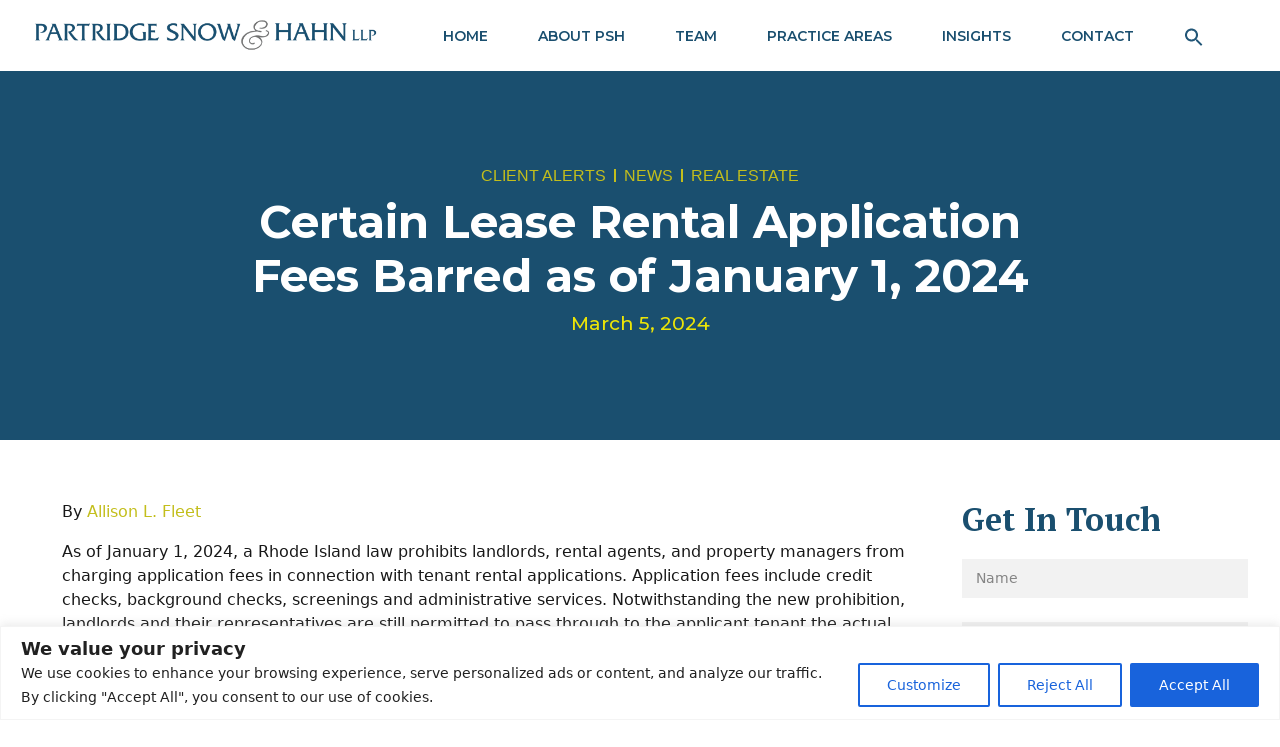

--- FILE ---
content_type: text/html; charset=UTF-8
request_url: https://www.psh.com/certain-lease-rental-application-fees-barred-as-of-january-1-2024/
body_size: 87957
content:
<!DOCTYPE html><html lang="en-US" data-bt-theme="PSH Child 1.0.0"><head><script>if(navigator.userAgent.match(/MSIE|Internet Explorer/i)||navigator.userAgent.match(/Trident\/7\..*?rv:11/i)){let e=document.location.href;if(!e.match(/[?&]nonitro/)){if(e.indexOf("?")==-1){if(e.indexOf("#")==-1){document.location.href=e+"?nonitro=1"}else{document.location.href=e.replace("#","?nonitro=1#")}}else{if(e.indexOf("#")==-1){document.location.href=e+"&nonitro=1"}else{document.location.href=e.replace("#","&nonitro=1#")}}}}</script><link rel="preconnect" href="https://www.googletagmanager.com" /><link rel="preconnect" href="https://cdn-ilbnnff.nitrocdn.com" /><meta charset="UTF-8" /><meta name="viewport" content="width=device-width, initial-scale=1, maximum-scale=5, user-scalable=yes" /><meta name="mobile-web-app-capable" content="yes" /><meta name="apple-mobile-web-app-capable" content="yes" /><meta name="robots" content="index, follow, max-image-preview:large, max-snippet:-1, max-video-preview:-1" /><title>Certain Lease Rental Application Fees Barred as of January 1, 2024 - Partridge Snow &amp; Hahn</title><meta property="og:locale" content="en_US" /><meta property="og:type" content="article" /><meta property="og:title" content="Certain Lease Rental Application Fees Barred as of January 1, 2024 - Partridge Snow &amp; Hahn" /><meta property="og:description" content="By Allison L. Fleet As of January 1, 2024, a Rhode Island law prohibits landlords, rental agents, and property managers from charging application fees in connection with tenant rental applications. Application fees include credit checks, background checks, screenings and administrative services. Notwithstanding the new prohibition, landlords and their representatives are still permitted to pass through..." /><meta property="og:url" content="https://www.psh.com/certain-lease-rental-application-fees-barred-as-of-january-1-2024/" /><meta property="og:site_name" content="Partridge Snow &amp; Hahn" /><meta property="article:published_time" content="2024-03-05T19:58:57+00:00" /><meta property="og:image" content="https://www.psh.com/wp-content/uploads/2023/01/Blue-Ver..png" /><meta property="og:image:width" content="2500" /><meta property="og:image:height" content="417" /><meta property="og:image:type" content="image/png" /><meta name="author" content="donna" /><meta name="twitter:card" content="summary_large_image" /><meta name="twitter:creator" content="@PSHlaw" /><meta name="twitter:site" content="@PSHlaw" /><meta name="twitter:label1" content="Written by" /><meta name="twitter:data1" content="donna" /><meta name="twitter:label2" content="Est. reading time" /><meta name="twitter:data2" content="2 minutes" /><meta name="generator" content="WordPress 6.8.3" /><meta name="msapplication-TileImage" content="https://www.psh.com/wp-content/uploads/2023/01/favicon-32x32-1.png" /><meta name="google-site-verification" content="FmxS-JwI-ju6CQSZl4Gv8sLlqhuxtTdvyFu-gbTfAJ4" /><meta name="generator" content="NitroPack" /><script>var NPSH,NitroScrollHelper;NPSH=NitroScrollHelper=function(){let e=null;const o=window.sessionStorage.getItem("nitroScrollPos");function t(){let e=JSON.parse(window.sessionStorage.getItem("nitroScrollPos"))||{};if(typeof e!=="object"){e={}}e[document.URL]=window.scrollY;window.sessionStorage.setItem("nitroScrollPos",JSON.stringify(e))}window.addEventListener("scroll",function(){if(e!==null){clearTimeout(e)}e=setTimeout(t,200)},{passive:true});let r={};r.getScrollPos=()=>{if(!o){return 0}const e=JSON.parse(o);return e[document.URL]||0};r.isScrolled=()=>{return r.getScrollPos()>document.documentElement.clientHeight*.5};return r}();</script><script>(function(){var a=false;var e=document.documentElement.classList;var i=navigator.userAgent.toLowerCase();var n=["android","iphone","ipad"];var r=n.length;var o;var d=null;for(var t=0;t<r;t++){o=n[t];if(i.indexOf(o)>-1)d=o;if(e.contains(o)){a=true;e.remove(o)}}if(a&&d){e.add(d);if(d=="iphone"||d=="ipad"){e.add("ios")}}})();</script><script type="text/worker" id="nitro-web-worker">var preloadRequests=0;var remainingCount={};var baseURI="";self.onmessage=function(e){switch(e.data.cmd){case"RESOURCE_PRELOAD":var o=e.data.requestId;remainingCount[o]=0;e.data.resources.forEach(function(e){preload(e,function(o){return function(){console.log(o+" DONE: "+e);if(--remainingCount[o]==0){self.postMessage({cmd:"RESOURCE_PRELOAD",requestId:o})}}}(o));remainingCount[o]++});break;case"SET_BASEURI":baseURI=e.data.uri;break}};async function preload(e,o){if(typeof URL!=="undefined"&&baseURI){try{var a=new URL(e,baseURI);e=a.href}catch(e){console.log("Worker error: "+e.message)}}console.log("Preloading "+e);try{var n=new Request(e,{mode:"no-cors",redirect:"follow"});await fetch(n);o()}catch(a){console.log(a);var r=new XMLHttpRequest;r.responseType="blob";r.onload=o;r.onerror=o;r.open("GET",e,true);r.send()}}</script><script id="nprl">(()=>{if(window.NPRL!=undefined)return;(function(e){var t=e.prototype;t.after||(t.after=function(){var e,t=arguments,n=t.length,r=0,i=this,o=i.parentNode,a=Node,c=String,u=document;if(o!==null){while(r<n){(e=t[r])instanceof a?(i=i.nextSibling)!==null?o.insertBefore(e,i):o.appendChild(e):o.appendChild(u.createTextNode(c(e)));++r}}})})(Element);var e,t;e=t=function(){var t=false;var r=window.URL||window.webkitURL;var i=true;var o=false;var a=2;var c=null;var u=null;var d=true;var s=window.nitroGtmExcludes!=undefined;var l=s?JSON.parse(atob(window.nitroGtmExcludes)).map(e=>new RegExp(e)):[];var f;var m;var v=null;var p=null;var g=null;var h={touch:["touchmove","touchend"],default:["mousemove","click","keydown","wheel"]};var E=true;var y=[];var w=false;var b=[];var S=0;var N=0;var L=false;var T=0;var R=null;var O=false;var A=false;var C=false;var P=[];var I=[];var M=[];var k=[];var x=false;var _={};var j=new Map;var B="noModule"in HTMLScriptElement.prototype;var q=requestAnimationFrame||mozRequestAnimationFrame||webkitRequestAnimationFrame||msRequestAnimationFrame;const D="gtm.js?id=";function H(e,t){if(!_[e]){_[e]=[]}_[e].push(t)}function U(e,t){if(_[e]){var n=0,r=_[e];for(var n=0;n<r.length;n++){r[n].call(this,t)}}}function Y(){(function(e,t){var r=null;var i=function(e){r(e)};var o=null;var a={};var c=null;var u=null;var d=0;e.addEventListener(t,function(r){if(["load","DOMContentLoaded"].indexOf(t)!=-1){if(u){Q(function(){e.triggerNitroEvent(t)})}c=true}else if(t=="readystatechange"){d++;n.ogReadyState=d==1?"interactive":"complete";if(u&&u>=d){n.documentReadyState=n.ogReadyState;Q(function(){e.triggerNitroEvent(t)})}}});e.addEventListener(t+"Nitro",function(e){if(["load","DOMContentLoaded"].indexOf(t)!=-1){if(!c){e.preventDefault();e.stopImmediatePropagation()}else{}u=true}else if(t=="readystatechange"){u=n.documentReadyState=="interactive"?1:2;if(d<u){e.preventDefault();e.stopImmediatePropagation()}}});switch(t){case"load":o="onload";break;case"readystatechange":o="onreadystatechange";break;case"pageshow":o="onpageshow";break;default:o=null;break}if(o){Object.defineProperty(e,o,{get:function(){return r},set:function(n){if(typeof n!=="function"){r=null;e.removeEventListener(t+"Nitro",i)}else{if(!r){e.addEventListener(t+"Nitro",i)}r=n}}})}Object.defineProperty(e,"addEventListener"+t,{value:function(r){if(r!=t||!n.startedScriptLoading||document.currentScript&&document.currentScript.hasAttribute("nitro-exclude")){}else{arguments[0]+="Nitro"}e.ogAddEventListener.apply(e,arguments);a[arguments[1]]=arguments[0]}});Object.defineProperty(e,"removeEventListener"+t,{value:function(t){var n=a[arguments[1]];arguments[0]=n;e.ogRemoveEventListener.apply(e,arguments)}});Object.defineProperty(e,"triggerNitroEvent"+t,{value:function(t,n){n=n||e;var r=new Event(t+"Nitro",{bubbles:true});r.isNitroPack=true;Object.defineProperty(r,"type",{get:function(){return t},set:function(){}});Object.defineProperty(r,"target",{get:function(){return n},set:function(){}});e.dispatchEvent(r)}});if(typeof e.triggerNitroEvent==="undefined"){(function(){var t=e.addEventListener;var n=e.removeEventListener;Object.defineProperty(e,"ogAddEventListener",{value:t});Object.defineProperty(e,"ogRemoveEventListener",{value:n});Object.defineProperty(e,"addEventListener",{value:function(n){var r="addEventListener"+n;if(typeof e[r]!=="undefined"){e[r].apply(e,arguments)}else{t.apply(e,arguments)}},writable:true});Object.defineProperty(e,"removeEventListener",{value:function(t){var r="removeEventListener"+t;if(typeof e[r]!=="undefined"){e[r].apply(e,arguments)}else{n.apply(e,arguments)}}});Object.defineProperty(e,"triggerNitroEvent",{value:function(t,n){var r="triggerNitroEvent"+t;if(typeof e[r]!=="undefined"){e[r].apply(e,arguments)}}})})()}}).apply(null,arguments)}Y(window,"load");Y(window,"pageshow");Y(window,"DOMContentLoaded");Y(document,"DOMContentLoaded");Y(document,"readystatechange");try{var F=new Worker(r.createObjectURL(new Blob([document.getElementById("nitro-web-worker").textContent],{type:"text/javascript"})))}catch(e){var F=new Worker("data:text/javascript;base64,"+btoa(document.getElementById("nitro-web-worker").textContent))}F.onmessage=function(e){if(e.data.cmd=="RESOURCE_PRELOAD"){U(e.data.requestId,e)}};if(typeof document.baseURI!=="undefined"){F.postMessage({cmd:"SET_BASEURI",uri:document.baseURI})}var G=function(e){if(--S==0){Q(K)}};var W=function(e){e.target.removeEventListener("load",W);e.target.removeEventListener("error",W);e.target.removeEventListener("nitroTimeout",W);if(e.type!="nitroTimeout"){clearTimeout(e.target.nitroTimeout)}if(--N==0&&S==0){Q(J)}};var X=function(e){var t=e.textContent;try{var n=r.createObjectURL(new Blob([t.replace(/^(?:<!--)?(.*?)(?:-->)?$/gm,"$1")],{type:"text/javascript"}))}catch(e){var n="data:text/javascript;base64,"+btoa(t.replace(/^(?:<!--)?(.*?)(?:-->)?$/gm,"$1"))}return n};var K=function(){n.documentReadyState="interactive";document.triggerNitroEvent("readystatechange");document.triggerNitroEvent("DOMContentLoaded");if(window.pageYOffset||window.pageXOffset){window.dispatchEvent(new Event("scroll"))}A=true;Q(function(){if(N==0){Q(J)}Q($)})};var J=function(){if(!A||O)return;O=true;R.disconnect();en();n.documentReadyState="complete";document.triggerNitroEvent("readystatechange");window.triggerNitroEvent("load",document);window.triggerNitroEvent("pageshow",document);if(window.pageYOffset||window.pageXOffset||location.hash){let e=typeof history.scrollRestoration!=="undefined"&&history.scrollRestoration=="auto";if(e&&typeof NPSH!=="undefined"&&NPSH.getScrollPos()>0&&window.pageYOffset>document.documentElement.clientHeight*.5){window.scrollTo(0,NPSH.getScrollPos())}else if(location.hash){try{let e=document.querySelector(location.hash);if(e){e.scrollIntoView()}}catch(e){}}}var e=null;if(a==1){e=eo}else{e=eu}Q(e)};var Q=function(e){setTimeout(e,0)};var V=function(e){if(e.type=="touchend"||e.type=="click"){g=e}};var $=function(){if(d&&g){setTimeout(function(e){return function(){var t=function(e,t,n){var r=new Event(e,{bubbles:true,cancelable:true});if(e=="click"){r.clientX=t;r.clientY=n}else{r.touches=[{clientX:t,clientY:n}]}return r};var n;if(e.type=="touchend"){var r=e.changedTouches[0];n=document.elementFromPoint(r.clientX,r.clientY);n.dispatchEvent(t("touchstart"),r.clientX,r.clientY);n.dispatchEvent(t("touchend"),r.clientX,r.clientY);n.dispatchEvent(t("click"),r.clientX,r.clientY)}else if(e.type=="click"){n=document.elementFromPoint(e.clientX,e.clientY);n.dispatchEvent(t("click"),e.clientX,e.clientY)}}}(g),150);g=null}};var z=function(e){if(e.tagName=="SCRIPT"&&!e.hasAttribute("data-nitro-for-id")&&!e.hasAttribute("nitro-document-write")||e.tagName=="IMG"&&(e.hasAttribute("src")||e.hasAttribute("srcset"))||e.tagName=="IFRAME"&&e.hasAttribute("src")||e.tagName=="LINK"&&e.hasAttribute("href")&&e.hasAttribute("rel")&&e.getAttribute("rel")=="stylesheet"){if(e.tagName==="IFRAME"&&e.src.indexOf("about:blank")>-1){return}var t="";switch(e.tagName){case"LINK":t=e.href;break;case"IMG":if(k.indexOf(e)>-1)return;t=e.srcset||e.src;break;default:t=e.src;break}var n=e.getAttribute("type");if(!t&&e.tagName!=="SCRIPT")return;if((e.tagName=="IMG"||e.tagName=="LINK")&&(t.indexOf("data:")===0||t.indexOf("blob:")===0))return;if(e.tagName=="SCRIPT"&&n&&n!=="text/javascript"&&n!=="application/javascript"){if(n!=="module"||!B)return}if(e.tagName==="SCRIPT"){if(k.indexOf(e)>-1)return;if(e.noModule&&B){return}let t=null;if(document.currentScript){if(document.currentScript.src&&document.currentScript.src.indexOf(D)>-1){t=document.currentScript}if(document.currentScript.hasAttribute("data-nitro-gtm-id")){e.setAttribute("data-nitro-gtm-id",document.currentScript.getAttribute("data-nitro-gtm-id"))}}else if(window.nitroCurrentScript){if(window.nitroCurrentScript.src&&window.nitroCurrentScript.src.indexOf(D)>-1){t=window.nitroCurrentScript}}if(t&&s){let n=false;for(const t of l){n=e.src?t.test(e.src):t.test(e.textContent);if(n){break}}if(!n){e.type="text/googletagmanagerscript";let n=t.hasAttribute("data-nitro-gtm-id")?t.getAttribute("data-nitro-gtm-id"):t.id;if(!j.has(n)){j.set(n,[])}let r=j.get(n);r.push(e);return}}if(!e.src){if(e.textContent.length>0){e.textContent+="\n;if(document.currentScript.nitroTimeout) {clearTimeout(document.currentScript.nitroTimeout);}; setTimeout(function() { this.dispatchEvent(new Event('load')); }.bind(document.currentScript), 0);"}else{return}}else{}k.push(e)}if(!e.hasOwnProperty("nitroTimeout")){N++;e.addEventListener("load",W,true);e.addEventListener("error",W,true);e.addEventListener("nitroTimeout",W,true);e.nitroTimeout=setTimeout(function(){console.log("Resource timed out",e);e.dispatchEvent(new Event("nitroTimeout"))},5e3)}}};var Z=function(e){if(e.hasOwnProperty("nitroTimeout")&&e.nitroTimeout){clearTimeout(e.nitroTimeout);e.nitroTimeout=null;e.dispatchEvent(new Event("nitroTimeout"))}};document.documentElement.addEventListener("load",function(e){if(e.target.tagName=="SCRIPT"||e.target.tagName=="IMG"){k.push(e.target)}},true);document.documentElement.addEventListener("error",function(e){if(e.target.tagName=="SCRIPT"||e.target.tagName=="IMG"){k.push(e.target)}},true);var ee=["appendChild","replaceChild","insertBefore","prepend","append","before","after","replaceWith","insertAdjacentElement"];var et=function(){if(s){window._nitro_setTimeout=window.setTimeout;window.setTimeout=function(e,t,...n){let r=document.currentScript||window.nitroCurrentScript;if(!r||r.src&&r.src.indexOf(D)==-1){return window._nitro_setTimeout.call(window,e,t,...n)}return window._nitro_setTimeout.call(window,function(e,t){return function(...n){window.nitroCurrentScript=e;t(...n)}}(r,e),t,...n)}}ee.forEach(function(e){HTMLElement.prototype["og"+e]=HTMLElement.prototype[e];HTMLElement.prototype[e]=function(...t){if(this.parentNode||this===document.documentElement){switch(e){case"replaceChild":case"insertBefore":t.pop();break;case"insertAdjacentElement":t.shift();break}t.forEach(function(e){if(!e)return;if(e.tagName=="SCRIPT"){z(e)}else{if(e.children&&e.children.length>0){e.querySelectorAll("script").forEach(z)}}})}return this["og"+e].apply(this,arguments)}})};var en=function(){if(s&&typeof window._nitro_setTimeout==="function"){window.setTimeout=window._nitro_setTimeout}ee.forEach(function(e){HTMLElement.prototype[e]=HTMLElement.prototype["og"+e]})};var er=async function(){if(o){ef(f);ef(V);if(v){clearTimeout(v);v=null}}if(T===1){L=true;return}else if(T===0){T=-1}n.startedScriptLoading=true;Object.defineProperty(document,"readyState",{get:function(){return n.documentReadyState},set:function(){}});var e=document.documentElement;var t={attributes:true,attributeFilter:["src"],childList:true,subtree:true};R=new MutationObserver(function(e,t){e.forEach(function(e){if(e.type=="childList"&&e.addedNodes.length>0){e.addedNodes.forEach(function(e){if(!document.documentElement.contains(e)){return}if(e.tagName=="IMG"||e.tagName=="IFRAME"||e.tagName=="LINK"){z(e)}})}if(e.type=="childList"&&e.removedNodes.length>0){e.removedNodes.forEach(function(e){if(e.tagName=="IFRAME"||e.tagName=="LINK"){Z(e)}})}if(e.type=="attributes"){var t=e.target;if(!document.documentElement.contains(t)){return}if(t.tagName=="IFRAME"||t.tagName=="LINK"||t.tagName=="IMG"||t.tagName=="SCRIPT"){z(t)}}})});R.observe(e,t);if(!s){et()}await Promise.all(P);var r=b.shift();var i=null;var a=false;while(r){var c;var u=JSON.parse(atob(r.meta));var d=u.delay;if(r.type=="inline"){var l=document.getElementById(r.id);if(l){l.remove()}else{r=b.shift();continue}c=X(l);if(c===false){r=b.shift();continue}}else{c=r.src}if(!a&&r.type!="inline"&&(typeof u.attributes.async!="undefined"||typeof u.attributes.defer!="undefined")){if(i===null){i=r}else if(i===r){a=true}if(!a){b.push(r);r=b.shift();continue}}var m=document.createElement("script");m.src=c;m.setAttribute("data-nitro-for-id",r.id);for(var p in u.attributes){try{if(u.attributes[p]===false){m.setAttribute(p,"")}else{m.setAttribute(p,u.attributes[p])}}catch(e){console.log("Error while setting script attribute",m,e)}}m.async=false;if(u.canonicalLink!=""&&Object.getOwnPropertyDescriptor(m,"src")?.configurable!==false){(e=>{Object.defineProperty(m,"src",{get:function(){return e.canonicalLink},set:function(){}})})(u)}if(d){setTimeout((function(e,t){var n=document.querySelector("[data-nitro-marker-id='"+t+"']");if(n){n.after(e)}else{document.head.appendChild(e)}}).bind(null,m,r.id),d)}else{m.addEventListener("load",G);m.addEventListener("error",G);if(!m.noModule||!B){S++}var g=document.querySelector("[data-nitro-marker-id='"+r.id+"']");if(g){Q(function(e,t){return function(){e.after(t)}}(g,m))}else{Q(function(e){return function(){document.head.appendChild(e)}}(m))}}r=b.shift()}};var ei=function(){var e=document.getElementById("nitro-deferred-styles");var t=document.createElement("div");t.innerHTML=e.textContent;return t};var eo=async function(e){isPreload=e&&e.type=="NitroPreload";if(!isPreload){T=-1;E=false;if(o){ef(f);ef(V);if(v){clearTimeout(v);v=null}}}if(w===false){var t=ei();let e=t.querySelectorAll('style,link[rel="stylesheet"]');w=e.length;if(w){let e=document.getElementById("nitro-deferred-styles-marker");e.replaceWith.apply(e,t.childNodes)}else if(isPreload){Q(ed)}else{es()}}else if(w===0&&!isPreload){es()}};var ea=function(){var e=ei();var t=e.childNodes;var n;var r=[];for(var i=0;i<t.length;i++){n=t[i];if(n.href){r.push(n.href)}}var o="css-preload";H(o,function(e){eo(new Event("NitroPreload"))});if(r.length){F.postMessage({cmd:"RESOURCE_PRELOAD",resources:r,requestId:o})}else{Q(function(){U(o)})}};var ec=function(){if(T===-1)return;T=1;var e=[];var t,n;for(var r=0;r<b.length;r++){t=b[r];if(t.type!="inline"){if(t.src){n=JSON.parse(atob(t.meta));if(n.delay)continue;if(n.attributes.type&&n.attributes.type=="module"&&!B)continue;e.push(t.src)}}}if(e.length){var i="js-preload";H(i,function(e){T=2;if(L){Q(er)}});F.postMessage({cmd:"RESOURCE_PRELOAD",resources:e,requestId:i})}};var eu=function(){while(I.length){style=I.shift();if(style.hasAttribute("nitropack-onload")){style.setAttribute("onload",style.getAttribute("nitropack-onload"));Q(function(e){return function(){e.dispatchEvent(new Event("load"))}}(style))}}while(M.length){style=M.shift();if(style.hasAttribute("nitropack-onerror")){style.setAttribute("onerror",style.getAttribute("nitropack-onerror"));Q(function(e){return function(){e.dispatchEvent(new Event("error"))}}(style))}}};var ed=function(){if(!x){if(i){Q(function(){var e=document.getElementById("nitro-critical-css");if(e){e.remove()}})}x=true;onStylesLoadEvent=new Event("NitroStylesLoaded");onStylesLoadEvent.isNitroPack=true;window.dispatchEvent(onStylesLoadEvent)}};var es=function(){if(a==2){Q(er)}else{eu()}};var el=function(e){m.forEach(function(t){document.addEventListener(t,e,true)})};var ef=function(e){m.forEach(function(t){document.removeEventListener(t,e,true)})};if(s){et()}return{setAutoRemoveCriticalCss:function(e){i=e},registerScript:function(e,t,n){b.push({type:"remote",src:e,id:t,meta:n})},registerInlineScript:function(e,t){b.push({type:"inline",id:e,meta:t})},registerStyle:function(e,t,n){y.push({href:e,rel:t,media:n})},onLoadStyle:function(e){I.push(e);if(w!==false&&--w==0){Q(ed);if(E){E=false}else{es()}}},onErrorStyle:function(e){M.push(e);if(w!==false&&--w==0){Q(ed);if(E){E=false}else{es()}}},loadJs:function(e,t){if(!e.src){var n=X(e);if(n!==false){e.src=n;e.textContent=""}}if(t){Q(function(e,t){return function(){e.after(t)}}(t,e))}else{Q(function(e){return function(){document.head.appendChild(e)}}(e))}},loadQueuedResources:async function(){window.dispatchEvent(new Event("NitroBootStart"));if(p){clearTimeout(p);p=null}window.removeEventListener("load",e.loadQueuedResources);f=a==1?er:eo;if(!o||g){Q(f)}else{if(navigator.userAgent.indexOf(" Edge/")==-1){ea();H("css-preload",ec)}el(f);if(u){if(c){v=setTimeout(f,c)}}else{}}},fontPreload:function(e){var t="critical-fonts";H(t,function(e){document.getElementById("nitro-critical-fonts").type="text/css"});F.postMessage({cmd:"RESOURCE_PRELOAD",resources:e,requestId:t})},boot:function(){if(t)return;t=true;C=typeof NPSH!=="undefined"&&NPSH.isScrolled();let n=document.prerendering;if(location.hash||C||n){o=false}m=h.default.concat(h.touch);p=setTimeout(e.loadQueuedResources,1500);el(V);if(C){e.loadQueuedResources()}else{window.addEventListener("load",e.loadQueuedResources)}},addPrerequisite:function(e){P.push(e)},getTagManagerNodes:function(e){if(!e)return j;return j.get(e)??[]}}}();var n,r;n=r=function(){var t=document.write;return{documentWrite:function(n,r){if(n&&n.hasAttribute("nitro-exclude")){return t.call(document,r)}var i=null;if(n.documentWriteContainer){i=n.documentWriteContainer}else{i=document.createElement("span");n.documentWriteContainer=i}var o=null;if(n){if(n.hasAttribute("data-nitro-for-id")){o=document.querySelector('template[data-nitro-marker-id="'+n.getAttribute("data-nitro-for-id")+'"]')}else{o=n}}i.innerHTML+=r;i.querySelectorAll("script").forEach(function(e){e.setAttribute("nitro-document-write","")});if(!i.parentNode){if(o){o.parentNode.insertBefore(i,o)}else{document.body.appendChild(i)}}var a=document.createElement("span");a.innerHTML=r;var c=a.querySelectorAll("script");if(c.length){c.forEach(function(t){var n=t.getAttributeNames();var r=document.createElement("script");n.forEach(function(e){r.setAttribute(e,t.getAttribute(e))});r.async=false;if(!t.src&&t.textContent){r.textContent=t.textContent}e.loadJs(r,o)})}},TrustLogo:function(e,t){var n=document.getElementById(e);var r=document.createElement("img");r.src=t;n.parentNode.insertBefore(r,n)},documentReadyState:"loading",ogReadyState:document.readyState,startedScriptLoading:false,loadScriptDelayed:function(e,t){setTimeout(function(){var t=document.createElement("script");t.src=e;document.head.appendChild(t)},t)}}}();document.write=function(e){n.documentWrite(document.currentScript,e)};document.writeln=function(e){n.documentWrite(document.currentScript,e+"\n")};window.NPRL=e;window.NitroResourceLoader=t;window.NPh=n;window.NitroPackHelper=r})();</script><template id="nitro-deferred-styles-marker"></template><link rel="preload" href="https://cdn-ilbnnff.nitrocdn.com/tBtUvNaMMoRdMaZNpPVgpbAvBiyIvjSK/assets/static/source/rev-d091f6a/www.psh.com/wp-content/plugins/bold-page-builder/fonts/5b62176f39ee6b2e67305a69b0f081c0.fontawesome-webfont.woff2" as="font" type="font/woff2" crossorigin class="nitro-font-preload" /><link rel="preload" href="https://fonts.gstatic.com/s/montserrat/v31/JTUHjIg1_i6t8kCHKm4532VJOt5-QNFgpCtr6Hw0aXp-obK4ALg.woff2" as="font" type="font/woff2" crossorigin class="nitro-font-preload" /><style id="nitro-fonts">@font-face{font-family:"Icon7Stroke";font-weight:normal;font-style:normal;src:url("https://cdn-ilbnnff.nitrocdn.com/tBtUvNaMMoRdMaZNpPVgpbAvBiyIvjSK/assets/static/optimized/rev-d091f6a/www.psh.com/wp-content/plugins/bold-page-builder/fonts/nitro-min-default-f7095c642af91994a6899c15a1bc8714.Pe-icon-7-stroke.ttf") format("truetype");font-display:swap;}@font-face{font-family:"FontAwesome";font-weight:normal;font-style:normal;src:url("https://cdn-ilbnnff.nitrocdn.com/tBtUvNaMMoRdMaZNpPVgpbAvBiyIvjSK/assets/static/source/rev-d091f6a/www.psh.com/wp-content/plugins/bold-page-builder/fonts/5b62176f39ee6b2e67305a69b0f081c0.fontawesome-webfont.woff2") format("woff2");font-display:swap;}@font-face{font-family:"Montserrat";font-style:normal;font-weight:400;src:url("https://fonts.gstatic.com/s/montserrat/v31/JTUHjIg1_i6t8kCHKm4532VJOt5-QNFgpCtr6Hw0aXp-obK4ALg.woff2") format("woff2");unicode-range:U+0460-052F,U+1C80-1C8A,U+20B4,U+2DE0-2DFF,U+A640-A69F,U+FE2E-FE2F;font-display:swap;}@font-face{font-family:"Montserrat";font-style:normal;font-weight:400;src:url("https://fonts.gstatic.com/s/montserrat/v31/JTUHjIg1_i6t8kCHKm4532VJOt5-QNFgpCtr6Hw9aXp-obK4ALg.woff2") format("woff2");unicode-range:U+0301,U+0400-045F,U+0490-0491,U+04B0-04B1,U+2116;font-display:swap;}@font-face{font-family:"Montserrat";font-style:normal;font-weight:400;src:url("https://fonts.gstatic.com/s/montserrat/v31/JTUHjIg1_i6t8kCHKm4532VJOt5-QNFgpCtr6Hw2aXp-obK4ALg.woff2") format("woff2");unicode-range:U+0102-0103,U+0110-0111,U+0128-0129,U+0168-0169,U+01A0-01A1,U+01AF-01B0,U+0300-0301,U+0303-0304,U+0308-0309,U+0323,U+0329,U+1EA0-1EF9,U+20AB;font-display:swap;}@font-face{font-family:"Montserrat";font-style:normal;font-weight:400;src:url("https://fonts.gstatic.com/s/montserrat/v31/JTUHjIg1_i6t8kCHKm4532VJOt5-QNFgpCtr6Hw3aXp-obK4ALg.woff2") format("woff2");unicode-range:U+0100-02BA,U+02BD-02C5,U+02C7-02CC,U+02CE-02D7,U+02DD-02FF,U+0304,U+0308,U+0329,U+1D00-1DBF,U+1E00-1E9F,U+1EF2-1EFF,U+2020,U+20A0-20AB,U+20AD-20C0,U+2113,U+2C60-2C7F,U+A720-A7FF;font-display:swap;}@font-face{font-family:"Montserrat";font-style:normal;font-weight:400;src:url("https://fonts.gstatic.com/s/montserrat/v31/JTUHjIg1_i6t8kCHKm4532VJOt5-QNFgpCtr6Hw5aXp-obK4.woff2") format("woff2");unicode-range:U+0000-00FF,U+0131,U+0152-0153,U+02BB-02BC,U+02C6,U+02DA,U+02DC,U+0304,U+0308,U+0329,U+2000-206F,U+20AC,U+2122,U+2191,U+2193,U+2212,U+2215,U+FEFF,U+FFFD;font-display:swap;}@font-face{font-family:"FontAwesome";src:url("https://cdn-ilbnnff.nitrocdn.com/tBtUvNaMMoRdMaZNpPVgpbAvBiyIvjSK/assets/static/optimized/rev-d091f6a/www.psh.com/wp-content/themes/goldenblatt/fonts/FontAwesome/nitro-min-default-FontAwesome.ttf") format("truetype");font-display:swap;}@font-face{font-family:"Icon7Stroke";src:url("https://cdn-ilbnnff.nitrocdn.com/tBtUvNaMMoRdMaZNpPVgpbAvBiyIvjSK/assets/static/optimized/rev-d091f6a/www.psh.com/wp-content/themes/goldenblatt/fonts/Icon7Stroke/nitro-min-default-Icon7Stroke.ttf") format("truetype");font-display:swap;}@font-face{font-family:"Montserrat";font-style:italic;font-weight:100;src:url("https://fonts.gstatic.com/s/montserrat/v31/JTUQjIg1_i6t8kCHKm459WxRxC7m0dR9pBOi.woff2") format("woff2");unicode-range:U+0460-052F,U+1C80-1C8A,U+20B4,U+2DE0-2DFF,U+A640-A69F,U+FE2E-FE2F;font-display:swap;}@font-face{font-family:"Montserrat";font-style:italic;font-weight:100;src:url("https://fonts.gstatic.com/s/montserrat/v31/JTUQjIg1_i6t8kCHKm459WxRzS7m0dR9pBOi.woff2") format("woff2");unicode-range:U+0301,U+0400-045F,U+0490-0491,U+04B0-04B1,U+2116;font-display:swap;}@font-face{font-family:"Montserrat";font-style:italic;font-weight:100;src:url("https://fonts.gstatic.com/s/montserrat/v31/JTUQjIg1_i6t8kCHKm459WxRxi7m0dR9pBOi.woff2") format("woff2");unicode-range:U+0102-0103,U+0110-0111,U+0128-0129,U+0168-0169,U+01A0-01A1,U+01AF-01B0,U+0300-0301,U+0303-0304,U+0308-0309,U+0323,U+0329,U+1EA0-1EF9,U+20AB;font-display:swap;}@font-face{font-family:"Montserrat";font-style:italic;font-weight:100;src:url("https://fonts.gstatic.com/s/montserrat/v31/JTUQjIg1_i6t8kCHKm459WxRxy7m0dR9pBOi.woff2") format("woff2");unicode-range:U+0100-02BA,U+02BD-02C5,U+02C7-02CC,U+02CE-02D7,U+02DD-02FF,U+0304,U+0308,U+0329,U+1D00-1DBF,U+1E00-1E9F,U+1EF2-1EFF,U+2020,U+20A0-20AB,U+20AD-20C0,U+2113,U+2C60-2C7F,U+A720-A7FF;font-display:swap;}@font-face{font-family:"Montserrat";font-style:italic;font-weight:100;src:url("https://fonts.gstatic.com/s/montserrat/v31/JTUQjIg1_i6t8kCHKm459WxRyS7m0dR9pA.woff2") format("woff2");unicode-range:U+0000-00FF,U+0131,U+0152-0153,U+02BB-02BC,U+02C6,U+02DA,U+02DC,U+0304,U+0308,U+0329,U+2000-206F,U+20AC,U+2122,U+2191,U+2193,U+2212,U+2215,U+FEFF,U+FFFD;font-display:swap;}@font-face{font-family:"Montserrat";font-style:italic;font-weight:200;src:url("https://fonts.gstatic.com/s/montserrat/v31/JTUQjIg1_i6t8kCHKm459WxRxC7m0dR9pBOi.woff2") format("woff2");unicode-range:U+0460-052F,U+1C80-1C8A,U+20B4,U+2DE0-2DFF,U+A640-A69F,U+FE2E-FE2F;font-display:swap;}@font-face{font-family:"Montserrat";font-style:italic;font-weight:200;src:url("https://fonts.gstatic.com/s/montserrat/v31/JTUQjIg1_i6t8kCHKm459WxRzS7m0dR9pBOi.woff2") format("woff2");unicode-range:U+0301,U+0400-045F,U+0490-0491,U+04B0-04B1,U+2116;font-display:swap;}@font-face{font-family:"Montserrat";font-style:italic;font-weight:200;src:url("https://fonts.gstatic.com/s/montserrat/v31/JTUQjIg1_i6t8kCHKm459WxRxi7m0dR9pBOi.woff2") format("woff2");unicode-range:U+0102-0103,U+0110-0111,U+0128-0129,U+0168-0169,U+01A0-01A1,U+01AF-01B0,U+0300-0301,U+0303-0304,U+0308-0309,U+0323,U+0329,U+1EA0-1EF9,U+20AB;font-display:swap;}@font-face{font-family:"Montserrat";font-style:italic;font-weight:200;src:url("https://fonts.gstatic.com/s/montserrat/v31/JTUQjIg1_i6t8kCHKm459WxRxy7m0dR9pBOi.woff2") format("woff2");unicode-range:U+0100-02BA,U+02BD-02C5,U+02C7-02CC,U+02CE-02D7,U+02DD-02FF,U+0304,U+0308,U+0329,U+1D00-1DBF,U+1E00-1E9F,U+1EF2-1EFF,U+2020,U+20A0-20AB,U+20AD-20C0,U+2113,U+2C60-2C7F,U+A720-A7FF;font-display:swap;}@font-face{font-family:"Montserrat";font-style:italic;font-weight:200;src:url("https://fonts.gstatic.com/s/montserrat/v31/JTUQjIg1_i6t8kCHKm459WxRyS7m0dR9pA.woff2") format("woff2");unicode-range:U+0000-00FF,U+0131,U+0152-0153,U+02BB-02BC,U+02C6,U+02DA,U+02DC,U+0304,U+0308,U+0329,U+2000-206F,U+20AC,U+2122,U+2191,U+2193,U+2212,U+2215,U+FEFF,U+FFFD;font-display:swap;}@font-face{font-family:"Montserrat";font-style:italic;font-weight:300;src:url("https://fonts.gstatic.com/s/montserrat/v31/JTUQjIg1_i6t8kCHKm459WxRxC7m0dR9pBOi.woff2") format("woff2");unicode-range:U+0460-052F,U+1C80-1C8A,U+20B4,U+2DE0-2DFF,U+A640-A69F,U+FE2E-FE2F;font-display:swap;}@font-face{font-family:"Montserrat";font-style:italic;font-weight:300;src:url("https://fonts.gstatic.com/s/montserrat/v31/JTUQjIg1_i6t8kCHKm459WxRzS7m0dR9pBOi.woff2") format("woff2");unicode-range:U+0301,U+0400-045F,U+0490-0491,U+04B0-04B1,U+2116;font-display:swap;}@font-face{font-family:"Montserrat";font-style:italic;font-weight:300;src:url("https://fonts.gstatic.com/s/montserrat/v31/JTUQjIg1_i6t8kCHKm459WxRxi7m0dR9pBOi.woff2") format("woff2");unicode-range:U+0102-0103,U+0110-0111,U+0128-0129,U+0168-0169,U+01A0-01A1,U+01AF-01B0,U+0300-0301,U+0303-0304,U+0308-0309,U+0323,U+0329,U+1EA0-1EF9,U+20AB;font-display:swap;}@font-face{font-family:"Montserrat";font-style:italic;font-weight:300;src:url("https://fonts.gstatic.com/s/montserrat/v31/JTUQjIg1_i6t8kCHKm459WxRxy7m0dR9pBOi.woff2") format("woff2");unicode-range:U+0100-02BA,U+02BD-02C5,U+02C7-02CC,U+02CE-02D7,U+02DD-02FF,U+0304,U+0308,U+0329,U+1D00-1DBF,U+1E00-1E9F,U+1EF2-1EFF,U+2020,U+20A0-20AB,U+20AD-20C0,U+2113,U+2C60-2C7F,U+A720-A7FF;font-display:swap;}@font-face{font-family:"Montserrat";font-style:italic;font-weight:300;src:url("https://fonts.gstatic.com/s/montserrat/v31/JTUQjIg1_i6t8kCHKm459WxRyS7m0dR9pA.woff2") format("woff2");unicode-range:U+0000-00FF,U+0131,U+0152-0153,U+02BB-02BC,U+02C6,U+02DA,U+02DC,U+0304,U+0308,U+0329,U+2000-206F,U+20AC,U+2122,U+2191,U+2193,U+2212,U+2215,U+FEFF,U+FFFD;font-display:swap;}@font-face{font-family:"Montserrat";font-style:italic;font-weight:400;src:url("https://fonts.gstatic.com/s/montserrat/v31/JTUQjIg1_i6t8kCHKm459WxRxC7m0dR9pBOi.woff2") format("woff2");unicode-range:U+0460-052F,U+1C80-1C8A,U+20B4,U+2DE0-2DFF,U+A640-A69F,U+FE2E-FE2F;font-display:swap;}@font-face{font-family:"Montserrat";font-style:italic;font-weight:400;src:url("https://fonts.gstatic.com/s/montserrat/v31/JTUQjIg1_i6t8kCHKm459WxRzS7m0dR9pBOi.woff2") format("woff2");unicode-range:U+0301,U+0400-045F,U+0490-0491,U+04B0-04B1,U+2116;font-display:swap;}@font-face{font-family:"Montserrat";font-style:italic;font-weight:400;src:url("https://fonts.gstatic.com/s/montserrat/v31/JTUQjIg1_i6t8kCHKm459WxRxi7m0dR9pBOi.woff2") format("woff2");unicode-range:U+0102-0103,U+0110-0111,U+0128-0129,U+0168-0169,U+01A0-01A1,U+01AF-01B0,U+0300-0301,U+0303-0304,U+0308-0309,U+0323,U+0329,U+1EA0-1EF9,U+20AB;font-display:swap;}@font-face{font-family:"Montserrat";font-style:italic;font-weight:400;src:url("https://fonts.gstatic.com/s/montserrat/v31/JTUQjIg1_i6t8kCHKm459WxRxy7m0dR9pBOi.woff2") format("woff2");unicode-range:U+0100-02BA,U+02BD-02C5,U+02C7-02CC,U+02CE-02D7,U+02DD-02FF,U+0304,U+0308,U+0329,U+1D00-1DBF,U+1E00-1E9F,U+1EF2-1EFF,U+2020,U+20A0-20AB,U+20AD-20C0,U+2113,U+2C60-2C7F,U+A720-A7FF;font-display:swap;}@font-face{font-family:"Montserrat";font-style:italic;font-weight:400;src:url("https://fonts.gstatic.com/s/montserrat/v31/JTUQjIg1_i6t8kCHKm459WxRyS7m0dR9pA.woff2") format("woff2");unicode-range:U+0000-00FF,U+0131,U+0152-0153,U+02BB-02BC,U+02C6,U+02DA,U+02DC,U+0304,U+0308,U+0329,U+2000-206F,U+20AC,U+2122,U+2191,U+2193,U+2212,U+2215,U+FEFF,U+FFFD;font-display:swap;}@font-face{font-family:"Montserrat";font-style:italic;font-weight:500;src:url("https://fonts.gstatic.com/s/montserrat/v31/JTUQjIg1_i6t8kCHKm459WxRxC7m0dR9pBOi.woff2") format("woff2");unicode-range:U+0460-052F,U+1C80-1C8A,U+20B4,U+2DE0-2DFF,U+A640-A69F,U+FE2E-FE2F;font-display:swap;}@font-face{font-family:"Montserrat";font-style:italic;font-weight:500;src:url("https://fonts.gstatic.com/s/montserrat/v31/JTUQjIg1_i6t8kCHKm459WxRzS7m0dR9pBOi.woff2") format("woff2");unicode-range:U+0301,U+0400-045F,U+0490-0491,U+04B0-04B1,U+2116;font-display:swap;}@font-face{font-family:"Montserrat";font-style:italic;font-weight:500;src:url("https://fonts.gstatic.com/s/montserrat/v31/JTUQjIg1_i6t8kCHKm459WxRxi7m0dR9pBOi.woff2") format("woff2");unicode-range:U+0102-0103,U+0110-0111,U+0128-0129,U+0168-0169,U+01A0-01A1,U+01AF-01B0,U+0300-0301,U+0303-0304,U+0308-0309,U+0323,U+0329,U+1EA0-1EF9,U+20AB;font-display:swap;}@font-face{font-family:"Montserrat";font-style:italic;font-weight:500;src:url("https://fonts.gstatic.com/s/montserrat/v31/JTUQjIg1_i6t8kCHKm459WxRxy7m0dR9pBOi.woff2") format("woff2");unicode-range:U+0100-02BA,U+02BD-02C5,U+02C7-02CC,U+02CE-02D7,U+02DD-02FF,U+0304,U+0308,U+0329,U+1D00-1DBF,U+1E00-1E9F,U+1EF2-1EFF,U+2020,U+20A0-20AB,U+20AD-20C0,U+2113,U+2C60-2C7F,U+A720-A7FF;font-display:swap;}@font-face{font-family:"Montserrat";font-style:italic;font-weight:500;src:url("https://fonts.gstatic.com/s/montserrat/v31/JTUQjIg1_i6t8kCHKm459WxRyS7m0dR9pA.woff2") format("woff2");unicode-range:U+0000-00FF,U+0131,U+0152-0153,U+02BB-02BC,U+02C6,U+02DA,U+02DC,U+0304,U+0308,U+0329,U+2000-206F,U+20AC,U+2122,U+2191,U+2193,U+2212,U+2215,U+FEFF,U+FFFD;font-display:swap;}@font-face{font-family:"Montserrat";font-style:italic;font-weight:600;src:url("https://fonts.gstatic.com/s/montserrat/v31/JTUQjIg1_i6t8kCHKm459WxRxC7m0dR9pBOi.woff2") format("woff2");unicode-range:U+0460-052F,U+1C80-1C8A,U+20B4,U+2DE0-2DFF,U+A640-A69F,U+FE2E-FE2F;font-display:swap;}@font-face{font-family:"Montserrat";font-style:italic;font-weight:600;src:url("https://fonts.gstatic.com/s/montserrat/v31/JTUQjIg1_i6t8kCHKm459WxRzS7m0dR9pBOi.woff2") format("woff2");unicode-range:U+0301,U+0400-045F,U+0490-0491,U+04B0-04B1,U+2116;font-display:swap;}@font-face{font-family:"Montserrat";font-style:italic;font-weight:600;src:url("https://fonts.gstatic.com/s/montserrat/v31/JTUQjIg1_i6t8kCHKm459WxRxi7m0dR9pBOi.woff2") format("woff2");unicode-range:U+0102-0103,U+0110-0111,U+0128-0129,U+0168-0169,U+01A0-01A1,U+01AF-01B0,U+0300-0301,U+0303-0304,U+0308-0309,U+0323,U+0329,U+1EA0-1EF9,U+20AB;font-display:swap;}@font-face{font-family:"Montserrat";font-style:italic;font-weight:600;src:url("https://fonts.gstatic.com/s/montserrat/v31/JTUQjIg1_i6t8kCHKm459WxRxy7m0dR9pBOi.woff2") format("woff2");unicode-range:U+0100-02BA,U+02BD-02C5,U+02C7-02CC,U+02CE-02D7,U+02DD-02FF,U+0304,U+0308,U+0329,U+1D00-1DBF,U+1E00-1E9F,U+1EF2-1EFF,U+2020,U+20A0-20AB,U+20AD-20C0,U+2113,U+2C60-2C7F,U+A720-A7FF;font-display:swap;}@font-face{font-family:"Montserrat";font-style:italic;font-weight:600;src:url("https://fonts.gstatic.com/s/montserrat/v31/JTUQjIg1_i6t8kCHKm459WxRyS7m0dR9pA.woff2") format("woff2");unicode-range:U+0000-00FF,U+0131,U+0152-0153,U+02BB-02BC,U+02C6,U+02DA,U+02DC,U+0304,U+0308,U+0329,U+2000-206F,U+20AC,U+2122,U+2191,U+2193,U+2212,U+2215,U+FEFF,U+FFFD;font-display:swap;}@font-face{font-family:"Montserrat";font-style:italic;font-weight:700;src:url("https://fonts.gstatic.com/s/montserrat/v31/JTUQjIg1_i6t8kCHKm459WxRxC7m0dR9pBOi.woff2") format("woff2");unicode-range:U+0460-052F,U+1C80-1C8A,U+20B4,U+2DE0-2DFF,U+A640-A69F,U+FE2E-FE2F;font-display:swap;}@font-face{font-family:"Montserrat";font-style:italic;font-weight:700;src:url("https://fonts.gstatic.com/s/montserrat/v31/JTUQjIg1_i6t8kCHKm459WxRzS7m0dR9pBOi.woff2") format("woff2");unicode-range:U+0301,U+0400-045F,U+0490-0491,U+04B0-04B1,U+2116;font-display:swap;}@font-face{font-family:"Montserrat";font-style:italic;font-weight:700;src:url("https://fonts.gstatic.com/s/montserrat/v31/JTUQjIg1_i6t8kCHKm459WxRxi7m0dR9pBOi.woff2") format("woff2");unicode-range:U+0102-0103,U+0110-0111,U+0128-0129,U+0168-0169,U+01A0-01A1,U+01AF-01B0,U+0300-0301,U+0303-0304,U+0308-0309,U+0323,U+0329,U+1EA0-1EF9,U+20AB;font-display:swap;}@font-face{font-family:"Montserrat";font-style:italic;font-weight:700;src:url("https://fonts.gstatic.com/s/montserrat/v31/JTUQjIg1_i6t8kCHKm459WxRxy7m0dR9pBOi.woff2") format("woff2");unicode-range:U+0100-02BA,U+02BD-02C5,U+02C7-02CC,U+02CE-02D7,U+02DD-02FF,U+0304,U+0308,U+0329,U+1D00-1DBF,U+1E00-1E9F,U+1EF2-1EFF,U+2020,U+20A0-20AB,U+20AD-20C0,U+2113,U+2C60-2C7F,U+A720-A7FF;font-display:swap;}@font-face{font-family:"Montserrat";font-style:italic;font-weight:700;src:url("https://fonts.gstatic.com/s/montserrat/v31/JTUQjIg1_i6t8kCHKm459WxRyS7m0dR9pA.woff2") format("woff2");unicode-range:U+0000-00FF,U+0131,U+0152-0153,U+02BB-02BC,U+02C6,U+02DA,U+02DC,U+0304,U+0308,U+0329,U+2000-206F,U+20AC,U+2122,U+2191,U+2193,U+2212,U+2215,U+FEFF,U+FFFD;font-display:swap;}@font-face{font-family:"Montserrat";font-style:italic;font-weight:800;src:url("https://fonts.gstatic.com/s/montserrat/v31/JTUQjIg1_i6t8kCHKm459WxRxC7m0dR9pBOi.woff2") format("woff2");unicode-range:U+0460-052F,U+1C80-1C8A,U+20B4,U+2DE0-2DFF,U+A640-A69F,U+FE2E-FE2F;font-display:swap;}@font-face{font-family:"Montserrat";font-style:italic;font-weight:800;src:url("https://fonts.gstatic.com/s/montserrat/v31/JTUQjIg1_i6t8kCHKm459WxRzS7m0dR9pBOi.woff2") format("woff2");unicode-range:U+0301,U+0400-045F,U+0490-0491,U+04B0-04B1,U+2116;font-display:swap;}@font-face{font-family:"Montserrat";font-style:italic;font-weight:800;src:url("https://fonts.gstatic.com/s/montserrat/v31/JTUQjIg1_i6t8kCHKm459WxRxi7m0dR9pBOi.woff2") format("woff2");unicode-range:U+0102-0103,U+0110-0111,U+0128-0129,U+0168-0169,U+01A0-01A1,U+01AF-01B0,U+0300-0301,U+0303-0304,U+0308-0309,U+0323,U+0329,U+1EA0-1EF9,U+20AB;font-display:swap;}@font-face{font-family:"Montserrat";font-style:italic;font-weight:800;src:url("https://fonts.gstatic.com/s/montserrat/v31/JTUQjIg1_i6t8kCHKm459WxRxy7m0dR9pBOi.woff2") format("woff2");unicode-range:U+0100-02BA,U+02BD-02C5,U+02C7-02CC,U+02CE-02D7,U+02DD-02FF,U+0304,U+0308,U+0329,U+1D00-1DBF,U+1E00-1E9F,U+1EF2-1EFF,U+2020,U+20A0-20AB,U+20AD-20C0,U+2113,U+2C60-2C7F,U+A720-A7FF;font-display:swap;}@font-face{font-family:"Montserrat";font-style:italic;font-weight:800;src:url("https://fonts.gstatic.com/s/montserrat/v31/JTUQjIg1_i6t8kCHKm459WxRyS7m0dR9pA.woff2") format("woff2");unicode-range:U+0000-00FF,U+0131,U+0152-0153,U+02BB-02BC,U+02C6,U+02DA,U+02DC,U+0304,U+0308,U+0329,U+2000-206F,U+20AC,U+2122,U+2191,U+2193,U+2212,U+2215,U+FEFF,U+FFFD;font-display:swap;}@font-face{font-family:"Montserrat";font-style:italic;font-weight:900;src:url("https://fonts.gstatic.com/s/montserrat/v31/JTUQjIg1_i6t8kCHKm459WxRxC7m0dR9pBOi.woff2") format("woff2");unicode-range:U+0460-052F,U+1C80-1C8A,U+20B4,U+2DE0-2DFF,U+A640-A69F,U+FE2E-FE2F;font-display:swap;}@font-face{font-family:"Montserrat";font-style:italic;font-weight:900;src:url("https://fonts.gstatic.com/s/montserrat/v31/JTUQjIg1_i6t8kCHKm459WxRzS7m0dR9pBOi.woff2") format("woff2");unicode-range:U+0301,U+0400-045F,U+0490-0491,U+04B0-04B1,U+2116;font-display:swap;}@font-face{font-family:"Montserrat";font-style:italic;font-weight:900;src:url("https://fonts.gstatic.com/s/montserrat/v31/JTUQjIg1_i6t8kCHKm459WxRxi7m0dR9pBOi.woff2") format("woff2");unicode-range:U+0102-0103,U+0110-0111,U+0128-0129,U+0168-0169,U+01A0-01A1,U+01AF-01B0,U+0300-0301,U+0303-0304,U+0308-0309,U+0323,U+0329,U+1EA0-1EF9,U+20AB;font-display:swap;}@font-face{font-family:"Montserrat";font-style:italic;font-weight:900;src:url("https://fonts.gstatic.com/s/montserrat/v31/JTUQjIg1_i6t8kCHKm459WxRxy7m0dR9pBOi.woff2") format("woff2");unicode-range:U+0100-02BA,U+02BD-02C5,U+02C7-02CC,U+02CE-02D7,U+02DD-02FF,U+0304,U+0308,U+0329,U+1D00-1DBF,U+1E00-1E9F,U+1EF2-1EFF,U+2020,U+20A0-20AB,U+20AD-20C0,U+2113,U+2C60-2C7F,U+A720-A7FF;font-display:swap;}@font-face{font-family:"Montserrat";font-style:italic;font-weight:900;src:url("https://fonts.gstatic.com/s/montserrat/v31/JTUQjIg1_i6t8kCHKm459WxRyS7m0dR9pA.woff2") format("woff2");unicode-range:U+0000-00FF,U+0131,U+0152-0153,U+02BB-02BC,U+02C6,U+02DA,U+02DC,U+0304,U+0308,U+0329,U+2000-206F,U+20AC,U+2122,U+2191,U+2193,U+2212,U+2215,U+FEFF,U+FFFD;font-display:swap;}@font-face{font-family:"Montserrat";font-style:normal;font-weight:100;src:url("https://fonts.gstatic.com/s/montserrat/v31/JTUSjIg1_i6t8kCHKm459WRhyyTh89ZNpQ.woff2") format("woff2");unicode-range:U+0460-052F,U+1C80-1C8A,U+20B4,U+2DE0-2DFF,U+A640-A69F,U+FE2E-FE2F;font-display:swap;}@font-face{font-family:"Montserrat";font-style:normal;font-weight:100;src:url("https://fonts.gstatic.com/s/montserrat/v31/JTUSjIg1_i6t8kCHKm459W1hyyTh89ZNpQ.woff2") format("woff2");unicode-range:U+0301,U+0400-045F,U+0490-0491,U+04B0-04B1,U+2116;font-display:swap;}@font-face{font-family:"Montserrat";font-style:normal;font-weight:100;src:url("https://fonts.gstatic.com/s/montserrat/v31/JTUSjIg1_i6t8kCHKm459WZhyyTh89ZNpQ.woff2") format("woff2");unicode-range:U+0102-0103,U+0110-0111,U+0128-0129,U+0168-0169,U+01A0-01A1,U+01AF-01B0,U+0300-0301,U+0303-0304,U+0308-0309,U+0323,U+0329,U+1EA0-1EF9,U+20AB;font-display:swap;}@font-face{font-family:"Montserrat";font-style:normal;font-weight:100;src:url("https://fonts.gstatic.com/s/montserrat/v31/JTUSjIg1_i6t8kCHKm459WdhyyTh89ZNpQ.woff2") format("woff2");unicode-range:U+0100-02BA,U+02BD-02C5,U+02C7-02CC,U+02CE-02D7,U+02DD-02FF,U+0304,U+0308,U+0329,U+1D00-1DBF,U+1E00-1E9F,U+1EF2-1EFF,U+2020,U+20A0-20AB,U+20AD-20C0,U+2113,U+2C60-2C7F,U+A720-A7FF;font-display:swap;}@font-face{font-family:"Montserrat";font-style:normal;font-weight:100;src:url("https://fonts.gstatic.com/s/montserrat/v31/JTUSjIg1_i6t8kCHKm459WlhyyTh89Y.woff2") format("woff2");unicode-range:U+0000-00FF,U+0131,U+0152-0153,U+02BB-02BC,U+02C6,U+02DA,U+02DC,U+0304,U+0308,U+0329,U+2000-206F,U+20AC,U+2122,U+2191,U+2193,U+2212,U+2215,U+FEFF,U+FFFD;font-display:swap;}@font-face{font-family:"Montserrat";font-style:normal;font-weight:200;src:url("https://fonts.gstatic.com/s/montserrat/v31/JTUSjIg1_i6t8kCHKm459WRhyyTh89ZNpQ.woff2") format("woff2");unicode-range:U+0460-052F,U+1C80-1C8A,U+20B4,U+2DE0-2DFF,U+A640-A69F,U+FE2E-FE2F;font-display:swap;}@font-face{font-family:"Montserrat";font-style:normal;font-weight:200;src:url("https://fonts.gstatic.com/s/montserrat/v31/JTUSjIg1_i6t8kCHKm459W1hyyTh89ZNpQ.woff2") format("woff2");unicode-range:U+0301,U+0400-045F,U+0490-0491,U+04B0-04B1,U+2116;font-display:swap;}@font-face{font-family:"Montserrat";font-style:normal;font-weight:200;src:url("https://fonts.gstatic.com/s/montserrat/v31/JTUSjIg1_i6t8kCHKm459WZhyyTh89ZNpQ.woff2") format("woff2");unicode-range:U+0102-0103,U+0110-0111,U+0128-0129,U+0168-0169,U+01A0-01A1,U+01AF-01B0,U+0300-0301,U+0303-0304,U+0308-0309,U+0323,U+0329,U+1EA0-1EF9,U+20AB;font-display:swap;}@font-face{font-family:"Montserrat";font-style:normal;font-weight:200;src:url("https://fonts.gstatic.com/s/montserrat/v31/JTUSjIg1_i6t8kCHKm459WdhyyTh89ZNpQ.woff2") format("woff2");unicode-range:U+0100-02BA,U+02BD-02C5,U+02C7-02CC,U+02CE-02D7,U+02DD-02FF,U+0304,U+0308,U+0329,U+1D00-1DBF,U+1E00-1E9F,U+1EF2-1EFF,U+2020,U+20A0-20AB,U+20AD-20C0,U+2113,U+2C60-2C7F,U+A720-A7FF;font-display:swap;}@font-face{font-family:"Montserrat";font-style:normal;font-weight:200;src:url("https://fonts.gstatic.com/s/montserrat/v31/JTUSjIg1_i6t8kCHKm459WlhyyTh89Y.woff2") format("woff2");unicode-range:U+0000-00FF,U+0131,U+0152-0153,U+02BB-02BC,U+02C6,U+02DA,U+02DC,U+0304,U+0308,U+0329,U+2000-206F,U+20AC,U+2122,U+2191,U+2193,U+2212,U+2215,U+FEFF,U+FFFD;font-display:swap;}@font-face{font-family:"Montserrat";font-style:normal;font-weight:300;src:url("https://fonts.gstatic.com/s/montserrat/v31/JTUSjIg1_i6t8kCHKm459WRhyyTh89ZNpQ.woff2") format("woff2");unicode-range:U+0460-052F,U+1C80-1C8A,U+20B4,U+2DE0-2DFF,U+A640-A69F,U+FE2E-FE2F;font-display:swap;}@font-face{font-family:"Montserrat";font-style:normal;font-weight:300;src:url("https://fonts.gstatic.com/s/montserrat/v31/JTUSjIg1_i6t8kCHKm459W1hyyTh89ZNpQ.woff2") format("woff2");unicode-range:U+0301,U+0400-045F,U+0490-0491,U+04B0-04B1,U+2116;font-display:swap;}@font-face{font-family:"Montserrat";font-style:normal;font-weight:300;src:url("https://fonts.gstatic.com/s/montserrat/v31/JTUSjIg1_i6t8kCHKm459WZhyyTh89ZNpQ.woff2") format("woff2");unicode-range:U+0102-0103,U+0110-0111,U+0128-0129,U+0168-0169,U+01A0-01A1,U+01AF-01B0,U+0300-0301,U+0303-0304,U+0308-0309,U+0323,U+0329,U+1EA0-1EF9,U+20AB;font-display:swap;}@font-face{font-family:"Montserrat";font-style:normal;font-weight:300;src:url("https://fonts.gstatic.com/s/montserrat/v31/JTUSjIg1_i6t8kCHKm459WdhyyTh89ZNpQ.woff2") format("woff2");unicode-range:U+0100-02BA,U+02BD-02C5,U+02C7-02CC,U+02CE-02D7,U+02DD-02FF,U+0304,U+0308,U+0329,U+1D00-1DBF,U+1E00-1E9F,U+1EF2-1EFF,U+2020,U+20A0-20AB,U+20AD-20C0,U+2113,U+2C60-2C7F,U+A720-A7FF;font-display:swap;}@font-face{font-family:"Montserrat";font-style:normal;font-weight:300;src:url("https://fonts.gstatic.com/s/montserrat/v31/JTUSjIg1_i6t8kCHKm459WlhyyTh89Y.woff2") format("woff2");unicode-range:U+0000-00FF,U+0131,U+0152-0153,U+02BB-02BC,U+02C6,U+02DA,U+02DC,U+0304,U+0308,U+0329,U+2000-206F,U+20AC,U+2122,U+2191,U+2193,U+2212,U+2215,U+FEFF,U+FFFD;font-display:swap;}@font-face{font-family:"Montserrat";font-style:normal;font-weight:400;src:url("https://fonts.gstatic.com/s/montserrat/v31/JTUSjIg1_i6t8kCHKm459WRhyyTh89ZNpQ.woff2") format("woff2");unicode-range:U+0460-052F,U+1C80-1C8A,U+20B4,U+2DE0-2DFF,U+A640-A69F,U+FE2E-FE2F;font-display:swap;}@font-face{font-family:"Montserrat";font-style:normal;font-weight:400;src:url("https://fonts.gstatic.com/s/montserrat/v31/JTUSjIg1_i6t8kCHKm459W1hyyTh89ZNpQ.woff2") format("woff2");unicode-range:U+0301,U+0400-045F,U+0490-0491,U+04B0-04B1,U+2116;font-display:swap;}@font-face{font-family:"Montserrat";font-style:normal;font-weight:400;src:url("https://fonts.gstatic.com/s/montserrat/v31/JTUSjIg1_i6t8kCHKm459WZhyyTh89ZNpQ.woff2") format("woff2");unicode-range:U+0102-0103,U+0110-0111,U+0128-0129,U+0168-0169,U+01A0-01A1,U+01AF-01B0,U+0300-0301,U+0303-0304,U+0308-0309,U+0323,U+0329,U+1EA0-1EF9,U+20AB;font-display:swap;}@font-face{font-family:"Montserrat";font-style:normal;font-weight:400;src:url("https://fonts.gstatic.com/s/montserrat/v31/JTUSjIg1_i6t8kCHKm459WdhyyTh89ZNpQ.woff2") format("woff2");unicode-range:U+0100-02BA,U+02BD-02C5,U+02C7-02CC,U+02CE-02D7,U+02DD-02FF,U+0304,U+0308,U+0329,U+1D00-1DBF,U+1E00-1E9F,U+1EF2-1EFF,U+2020,U+20A0-20AB,U+20AD-20C0,U+2113,U+2C60-2C7F,U+A720-A7FF;font-display:swap;}@font-face{font-family:"Montserrat";font-style:normal;font-weight:400;src:url("https://fonts.gstatic.com/s/montserrat/v31/JTUSjIg1_i6t8kCHKm459WlhyyTh89Y.woff2") format("woff2");unicode-range:U+0000-00FF,U+0131,U+0152-0153,U+02BB-02BC,U+02C6,U+02DA,U+02DC,U+0304,U+0308,U+0329,U+2000-206F,U+20AC,U+2122,U+2191,U+2193,U+2212,U+2215,U+FEFF,U+FFFD;font-display:swap;}@font-face{font-family:"Montserrat";font-style:normal;font-weight:500;src:url("https://fonts.gstatic.com/s/montserrat/v31/JTUSjIg1_i6t8kCHKm459WRhyyTh89ZNpQ.woff2") format("woff2");unicode-range:U+0460-052F,U+1C80-1C8A,U+20B4,U+2DE0-2DFF,U+A640-A69F,U+FE2E-FE2F;font-display:swap;}@font-face{font-family:"Montserrat";font-style:normal;font-weight:500;src:url("https://fonts.gstatic.com/s/montserrat/v31/JTUSjIg1_i6t8kCHKm459W1hyyTh89ZNpQ.woff2") format("woff2");unicode-range:U+0301,U+0400-045F,U+0490-0491,U+04B0-04B1,U+2116;font-display:swap;}@font-face{font-family:"Montserrat";font-style:normal;font-weight:500;src:url("https://fonts.gstatic.com/s/montserrat/v31/JTUSjIg1_i6t8kCHKm459WZhyyTh89ZNpQ.woff2") format("woff2");unicode-range:U+0102-0103,U+0110-0111,U+0128-0129,U+0168-0169,U+01A0-01A1,U+01AF-01B0,U+0300-0301,U+0303-0304,U+0308-0309,U+0323,U+0329,U+1EA0-1EF9,U+20AB;font-display:swap;}@font-face{font-family:"Montserrat";font-style:normal;font-weight:500;src:url("https://fonts.gstatic.com/s/montserrat/v31/JTUSjIg1_i6t8kCHKm459WdhyyTh89ZNpQ.woff2") format("woff2");unicode-range:U+0100-02BA,U+02BD-02C5,U+02C7-02CC,U+02CE-02D7,U+02DD-02FF,U+0304,U+0308,U+0329,U+1D00-1DBF,U+1E00-1E9F,U+1EF2-1EFF,U+2020,U+20A0-20AB,U+20AD-20C0,U+2113,U+2C60-2C7F,U+A720-A7FF;font-display:swap;}@font-face{font-family:"Montserrat";font-style:normal;font-weight:500;src:url("https://fonts.gstatic.com/s/montserrat/v31/JTUSjIg1_i6t8kCHKm459WlhyyTh89Y.woff2") format("woff2");unicode-range:U+0000-00FF,U+0131,U+0152-0153,U+02BB-02BC,U+02C6,U+02DA,U+02DC,U+0304,U+0308,U+0329,U+2000-206F,U+20AC,U+2122,U+2191,U+2193,U+2212,U+2215,U+FEFF,U+FFFD;font-display:swap;}@font-face{font-family:"Montserrat";font-style:normal;font-weight:600;src:url("https://fonts.gstatic.com/s/montserrat/v31/JTUSjIg1_i6t8kCHKm459WRhyyTh89ZNpQ.woff2") format("woff2");unicode-range:U+0460-052F,U+1C80-1C8A,U+20B4,U+2DE0-2DFF,U+A640-A69F,U+FE2E-FE2F;font-display:swap;}@font-face{font-family:"Montserrat";font-style:normal;font-weight:600;src:url("https://fonts.gstatic.com/s/montserrat/v31/JTUSjIg1_i6t8kCHKm459W1hyyTh89ZNpQ.woff2") format("woff2");unicode-range:U+0301,U+0400-045F,U+0490-0491,U+04B0-04B1,U+2116;font-display:swap;}@font-face{font-family:"Montserrat";font-style:normal;font-weight:600;src:url("https://fonts.gstatic.com/s/montserrat/v31/JTUSjIg1_i6t8kCHKm459WZhyyTh89ZNpQ.woff2") format("woff2");unicode-range:U+0102-0103,U+0110-0111,U+0128-0129,U+0168-0169,U+01A0-01A1,U+01AF-01B0,U+0300-0301,U+0303-0304,U+0308-0309,U+0323,U+0329,U+1EA0-1EF9,U+20AB;font-display:swap;}@font-face{font-family:"Montserrat";font-style:normal;font-weight:600;src:url("https://fonts.gstatic.com/s/montserrat/v31/JTUSjIg1_i6t8kCHKm459WdhyyTh89ZNpQ.woff2") format("woff2");unicode-range:U+0100-02BA,U+02BD-02C5,U+02C7-02CC,U+02CE-02D7,U+02DD-02FF,U+0304,U+0308,U+0329,U+1D00-1DBF,U+1E00-1E9F,U+1EF2-1EFF,U+2020,U+20A0-20AB,U+20AD-20C0,U+2113,U+2C60-2C7F,U+A720-A7FF;font-display:swap;}@font-face{font-family:"Montserrat";font-style:normal;font-weight:600;src:url("https://fonts.gstatic.com/s/montserrat/v31/JTUSjIg1_i6t8kCHKm459WlhyyTh89Y.woff2") format("woff2");unicode-range:U+0000-00FF,U+0131,U+0152-0153,U+02BB-02BC,U+02C6,U+02DA,U+02DC,U+0304,U+0308,U+0329,U+2000-206F,U+20AC,U+2122,U+2191,U+2193,U+2212,U+2215,U+FEFF,U+FFFD;font-display:swap;}@font-face{font-family:"Montserrat";font-style:normal;font-weight:700;src:url("https://fonts.gstatic.com/s/montserrat/v31/JTUSjIg1_i6t8kCHKm459WRhyyTh89ZNpQ.woff2") format("woff2");unicode-range:U+0460-052F,U+1C80-1C8A,U+20B4,U+2DE0-2DFF,U+A640-A69F,U+FE2E-FE2F;font-display:swap;}@font-face{font-family:"Montserrat";font-style:normal;font-weight:700;src:url("https://fonts.gstatic.com/s/montserrat/v31/JTUSjIg1_i6t8kCHKm459W1hyyTh89ZNpQ.woff2") format("woff2");unicode-range:U+0301,U+0400-045F,U+0490-0491,U+04B0-04B1,U+2116;font-display:swap;}@font-face{font-family:"Montserrat";font-style:normal;font-weight:700;src:url("https://fonts.gstatic.com/s/montserrat/v31/JTUSjIg1_i6t8kCHKm459WZhyyTh89ZNpQ.woff2") format("woff2");unicode-range:U+0102-0103,U+0110-0111,U+0128-0129,U+0168-0169,U+01A0-01A1,U+01AF-01B0,U+0300-0301,U+0303-0304,U+0308-0309,U+0323,U+0329,U+1EA0-1EF9,U+20AB;font-display:swap;}@font-face{font-family:"Montserrat";font-style:normal;font-weight:700;src:url("https://fonts.gstatic.com/s/montserrat/v31/JTUSjIg1_i6t8kCHKm459WdhyyTh89ZNpQ.woff2") format("woff2");unicode-range:U+0100-02BA,U+02BD-02C5,U+02C7-02CC,U+02CE-02D7,U+02DD-02FF,U+0304,U+0308,U+0329,U+1D00-1DBF,U+1E00-1E9F,U+1EF2-1EFF,U+2020,U+20A0-20AB,U+20AD-20C0,U+2113,U+2C60-2C7F,U+A720-A7FF;font-display:swap;}@font-face{font-family:"Montserrat";font-style:normal;font-weight:700;src:url("https://fonts.gstatic.com/s/montserrat/v31/JTUSjIg1_i6t8kCHKm459WlhyyTh89Y.woff2") format("woff2");unicode-range:U+0000-00FF,U+0131,U+0152-0153,U+02BB-02BC,U+02C6,U+02DA,U+02DC,U+0304,U+0308,U+0329,U+2000-206F,U+20AC,U+2122,U+2191,U+2193,U+2212,U+2215,U+FEFF,U+FFFD;font-display:swap;}@font-face{font-family:"Montserrat";font-style:normal;font-weight:800;src:url("https://fonts.gstatic.com/s/montserrat/v31/JTUSjIg1_i6t8kCHKm459WRhyyTh89ZNpQ.woff2") format("woff2");unicode-range:U+0460-052F,U+1C80-1C8A,U+20B4,U+2DE0-2DFF,U+A640-A69F,U+FE2E-FE2F;font-display:swap;}@font-face{font-family:"Montserrat";font-style:normal;font-weight:800;src:url("https://fonts.gstatic.com/s/montserrat/v31/JTUSjIg1_i6t8kCHKm459W1hyyTh89ZNpQ.woff2") format("woff2");unicode-range:U+0301,U+0400-045F,U+0490-0491,U+04B0-04B1,U+2116;font-display:swap;}@font-face{font-family:"Montserrat";font-style:normal;font-weight:800;src:url("https://fonts.gstatic.com/s/montserrat/v31/JTUSjIg1_i6t8kCHKm459WZhyyTh89ZNpQ.woff2") format("woff2");unicode-range:U+0102-0103,U+0110-0111,U+0128-0129,U+0168-0169,U+01A0-01A1,U+01AF-01B0,U+0300-0301,U+0303-0304,U+0308-0309,U+0323,U+0329,U+1EA0-1EF9,U+20AB;font-display:swap;}@font-face{font-family:"Montserrat";font-style:normal;font-weight:800;src:url("https://fonts.gstatic.com/s/montserrat/v31/JTUSjIg1_i6t8kCHKm459WdhyyTh89ZNpQ.woff2") format("woff2");unicode-range:U+0100-02BA,U+02BD-02C5,U+02C7-02CC,U+02CE-02D7,U+02DD-02FF,U+0304,U+0308,U+0329,U+1D00-1DBF,U+1E00-1E9F,U+1EF2-1EFF,U+2020,U+20A0-20AB,U+20AD-20C0,U+2113,U+2C60-2C7F,U+A720-A7FF;font-display:swap;}@font-face{font-family:"Montserrat";font-style:normal;font-weight:800;src:url("https://fonts.gstatic.com/s/montserrat/v31/JTUSjIg1_i6t8kCHKm459WlhyyTh89Y.woff2") format("woff2");unicode-range:U+0000-00FF,U+0131,U+0152-0153,U+02BB-02BC,U+02C6,U+02DA,U+02DC,U+0304,U+0308,U+0329,U+2000-206F,U+20AC,U+2122,U+2191,U+2193,U+2212,U+2215,U+FEFF,U+FFFD;font-display:swap;}@font-face{font-family:"Montserrat";font-style:normal;font-weight:900;src:url("https://fonts.gstatic.com/s/montserrat/v31/JTUSjIg1_i6t8kCHKm459WRhyyTh89ZNpQ.woff2") format("woff2");unicode-range:U+0460-052F,U+1C80-1C8A,U+20B4,U+2DE0-2DFF,U+A640-A69F,U+FE2E-FE2F;font-display:swap;}@font-face{font-family:"Montserrat";font-style:normal;font-weight:900;src:url("https://fonts.gstatic.com/s/montserrat/v31/JTUSjIg1_i6t8kCHKm459W1hyyTh89ZNpQ.woff2") format("woff2");unicode-range:U+0301,U+0400-045F,U+0490-0491,U+04B0-04B1,U+2116;font-display:swap;}@font-face{font-family:"Montserrat";font-style:normal;font-weight:900;src:url("https://fonts.gstatic.com/s/montserrat/v31/JTUSjIg1_i6t8kCHKm459WZhyyTh89ZNpQ.woff2") format("woff2");unicode-range:U+0102-0103,U+0110-0111,U+0128-0129,U+0168-0169,U+01A0-01A1,U+01AF-01B0,U+0300-0301,U+0303-0304,U+0308-0309,U+0323,U+0329,U+1EA0-1EF9,U+20AB;font-display:swap;}@font-face{font-family:"Montserrat";font-style:normal;font-weight:900;src:url("https://fonts.gstatic.com/s/montserrat/v31/JTUSjIg1_i6t8kCHKm459WdhyyTh89ZNpQ.woff2") format("woff2");unicode-range:U+0100-02BA,U+02BD-02C5,U+02C7-02CC,U+02CE-02D7,U+02DD-02FF,U+0304,U+0308,U+0329,U+1D00-1DBF,U+1E00-1E9F,U+1EF2-1EFF,U+2020,U+20A0-20AB,U+20AD-20C0,U+2113,U+2C60-2C7F,U+A720-A7FF;font-display:swap;}@font-face{font-family:"Montserrat";font-style:normal;font-weight:900;src:url("https://fonts.gstatic.com/s/montserrat/v31/JTUSjIg1_i6t8kCHKm459WlhyyTh89Y.woff2") format("woff2");unicode-range:U+0000-00FF,U+0131,U+0152-0153,U+02BB-02BC,U+02C6,U+02DA,U+02DC,U+0304,U+0308,U+0329,U+2000-206F,U+20AC,U+2122,U+2191,U+2193,U+2212,U+2215,U+FEFF,U+FFFD;font-display:swap;}@font-face{font-family:"PT Serif";font-style:normal;font-weight:400;src:url("https://fonts.gstatic.com/s/ptserif/v19/EJRVQgYoZZY2vCFuvAFbzr-_dSb_nco.woff2") format("woff2");unicode-range:U+0460-052F,U+1C80-1C8A,U+20B4,U+2DE0-2DFF,U+A640-A69F,U+FE2E-FE2F;font-display:swap;}@font-face{font-family:"PT Serif";font-style:normal;font-weight:400;src:url("https://fonts.gstatic.com/s/ptserif/v19/EJRVQgYoZZY2vCFuvAFSzr-_dSb_nco.woff2") format("woff2");unicode-range:U+0301,U+0400-045F,U+0490-0491,U+04B0-04B1,U+2116;font-display:swap;}@font-face{font-family:"PT Serif";font-style:normal;font-weight:400;src:url("https://fonts.gstatic.com/s/ptserif/v19/EJRVQgYoZZY2vCFuvAFYzr-_dSb_nco.woff2") format("woff2");unicode-range:U+0100-02BA,U+02BD-02C5,U+02C7-02CC,U+02CE-02D7,U+02DD-02FF,U+0304,U+0308,U+0329,U+1D00-1DBF,U+1E00-1E9F,U+1EF2-1EFF,U+2020,U+20A0-20AB,U+20AD-20C0,U+2113,U+2C60-2C7F,U+A720-A7FF;font-display:swap;}@font-face{font-family:"PT Serif";font-style:normal;font-weight:400;src:url("https://fonts.gstatic.com/s/ptserif/v19/EJRVQgYoZZY2vCFuvAFWzr-_dSb_.woff2") format("woff2");unicode-range:U+0000-00FF,U+0131,U+0152-0153,U+02BB-02BC,U+02C6,U+02DA,U+02DC,U+0304,U+0308,U+0329,U+2000-206F,U+20AC,U+2122,U+2191,U+2193,U+2212,U+2215,U+FEFF,U+FFFD;font-display:swap;}@font-face{font-family:"PT Serif";font-style:normal;font-weight:700;src:url("https://fonts.gstatic.com/s/ptserif/v19/EJRSQgYoZZY2vCFuvAnt66qfVyvVp8NAyIw.woff2") format("woff2");unicode-range:U+0460-052F,U+1C80-1C8A,U+20B4,U+2DE0-2DFF,U+A640-A69F,U+FE2E-FE2F;font-display:swap;}@font-face{font-family:"PT Serif";font-style:normal;font-weight:700;src:url("https://fonts.gstatic.com/s/ptserif/v19/EJRSQgYoZZY2vCFuvAnt66qWVyvVp8NAyIw.woff2") format("woff2");unicode-range:U+0301,U+0400-045F,U+0490-0491,U+04B0-04B1,U+2116;font-display:swap;}@font-face{font-family:"PT Serif";font-style:normal;font-weight:700;src:url("https://fonts.gstatic.com/s/ptserif/v19/EJRSQgYoZZY2vCFuvAnt66qcVyvVp8NAyIw.woff2") format("woff2");unicode-range:U+0100-02BA,U+02BD-02C5,U+02C7-02CC,U+02CE-02D7,U+02DD-02FF,U+0304,U+0308,U+0329,U+1D00-1DBF,U+1E00-1E9F,U+1EF2-1EFF,U+2020,U+20A0-20AB,U+20AD-20C0,U+2113,U+2C60-2C7F,U+A720-A7FF;font-display:swap;}@font-face{font-family:"PT Serif";font-style:normal;font-weight:700;src:url("https://fonts.gstatic.com/s/ptserif/v19/EJRSQgYoZZY2vCFuvAnt66qSVyvVp8NA.woff2") format("woff2");unicode-range:U+0000-00FF,U+0131,U+0152-0153,U+02BB-02BC,U+02C6,U+02DA,U+02DC,U+0304,U+0308,U+0329,U+2000-206F,U+20AC,U+2122,U+2191,U+2193,U+2212,U+2215,U+FEFF,U+FFFD;font-display:swap;}@font-face{font-family:"Font Awesome 6 Free";font-style:normal;font-weight:400;font-display:swap;src:url("https://cdn-ilbnnff.nitrocdn.com/tBtUvNaMMoRdMaZNpPVgpbAvBiyIvjSK/assets/static/source/rev-d091f6a/www.psh.com/wp-content/plugins/team-press/css/font-awesome/webfonts/fa-regular-400.woff2") format("woff2");}@font-face{font-family:"Font Awesome 6 Free";font-style:normal;font-weight:900;font-display:swap;src:url("https://cdn-ilbnnff.nitrocdn.com/tBtUvNaMMoRdMaZNpPVgpbAvBiyIvjSK/assets/static/source/rev-d091f6a/www.psh.com/wp-content/plugins/team-press/css/font-awesome/webfonts/fa-solid-900.woff2") format("woff2");}@font-face{font-family:"FontAwesome";font-display:swap;src:url("https://cdn-ilbnnff.nitrocdn.com/tBtUvNaMMoRdMaZNpPVgpbAvBiyIvjSK/assets/static/source/rev-d091f6a/www.psh.com/wp-content/plugins/team-press/css/font-awesome/webfonts/fa-solid-900.woff2") format("woff2");}@font-face{font-family:"FontAwesome";font-display:swap;src:url("https://cdn-ilbnnff.nitrocdn.com/tBtUvNaMMoRdMaZNpPVgpbAvBiyIvjSK/assets/static/source/rev-d091f6a/www.psh.com/wp-content/plugins/team-press/css/font-awesome/webfonts/fa-brands-400.woff2") format("woff2");}@font-face{font-family:"FontAwesome";font-display:swap;unicode-range:u + f003,u + f006,u + f014,u + f016-f017,u + f01a-f01b,u + f01d,u + f022,u + f03e,u + f044,u + f046,u + f05c-f05d,u + f06e,u + f070,u + f087-f088,u + f08a,u + f094,u + f096-f097,u + f09d,u + f0a0,u + f0a2,u + f0a4-f0a7,u + f0c5,u + f0c7,u + f0e5-f0e6,u + f0eb,u + f0f6-f0f8,u + f10c,u + f114-f115,u + f118-f11a,u + f11c-f11d,u + f133,u + f147,u + f14e,u + f150-f152,u + f185-f186,u + f18e,u + f190-f192,u + f196,u + f1c1-f1c9,u + f1d9,u + f1db,u + f1e3,u + f1ea,u + f1f7,u + f1f9,u + f20a,u + f247-f248,u + f24a,u + f24d,u + f255-f25b,u + f25d,u + f271-f274,u + f278,u + f27b,u + f28c,u + f28e,u + f29c,u + f2b5,u + f2b7,u + f2ba,u + f2bc,u + f2be,u + f2c0-f2c1,u + f2c3,u + f2d0,u + f2d2,u + f2d4,u + f2dc;src:url("https://cdn-ilbnnff.nitrocdn.com/tBtUvNaMMoRdMaZNpPVgpbAvBiyIvjSK/assets/static/source/rev-d091f6a/www.psh.com/wp-content/plugins/team-press/css/font-awesome/webfonts/fa-regular-400.woff2") format("woff2");}@font-face{font-family:"FontAwesome";font-display:swap;unicode-range:u + f041,u + f047,u + f065-f066,u + f07d-f07e,u + f080,u + f08b,u + f08e,u + f090,u + f09a,u + f0ac,u + f0ae,u + f0b2,u + f0d0,u + f0d6,u + f0e4,u + f0ec,u + f10a-f10b,u + f123,u + f13e,u + f148-f149,u + f14c,u + f156,u + f15e,u + f160-f161,u + f163,u + f175-f178,u + f195,u + f1f8,u + f219,u + f27a;src:url("https://cdn-ilbnnff.nitrocdn.com/tBtUvNaMMoRdMaZNpPVgpbAvBiyIvjSK/assets/static/source/rev-d091f6a/www.psh.com/wp-content/plugins/team-press/css/font-awesome/webfonts/fa-v4compatibility.woff2") format("woff2");}@font-face{font-family:"Open Sans";font-style:normal;font-weight:400;font-stretch:100%;font-display:swap;src:url("https://fonts.gstatic.com/s/opensans/v44/memSYaGs126MiZpBA-UvWbX2vVnXBbObj2OVZyOOSr4dVJWUgsjZ0B4taVIUx6EQRjA.woff2") format("woff2");unicode-range:U+0460-052F,U+1C80-1C8A,U+20B4,U+2DE0-2DFF,U+A640-A69F,U+FE2E-FE2F;}@font-face{font-family:"Open Sans";font-style:normal;font-weight:400;font-stretch:100%;font-display:swap;src:url("https://fonts.gstatic.com/s/opensans/v44/memSYaGs126MiZpBA-UvWbX2vVnXBbObj2OVZyOOSr4dVJWUgsjZ0B4kaVIUx6EQRjA.woff2") format("woff2");unicode-range:U+0301,U+0400-045F,U+0490-0491,U+04B0-04B1,U+2116;}@font-face{font-family:"Open Sans";font-style:normal;font-weight:400;font-stretch:100%;font-display:swap;src:url("https://fonts.gstatic.com/s/opensans/v44/memSYaGs126MiZpBA-UvWbX2vVnXBbObj2OVZyOOSr4dVJWUgsjZ0B4saVIUx6EQRjA.woff2") format("woff2");unicode-range:U+1F00-1FFF;}@font-face{font-family:"Open Sans";font-style:normal;font-weight:400;font-stretch:100%;font-display:swap;src:url("https://fonts.gstatic.com/s/opensans/v44/memSYaGs126MiZpBA-UvWbX2vVnXBbObj2OVZyOOSr4dVJWUgsjZ0B4jaVIUx6EQRjA.woff2") format("woff2");unicode-range:U+0370-0377,U+037A-037F,U+0384-038A,U+038C,U+038E-03A1,U+03A3-03FF;}@font-face{font-family:"Open Sans";font-style:normal;font-weight:400;font-stretch:100%;font-display:swap;src:url("https://fonts.gstatic.com/s/opensans/v44/memSYaGs126MiZpBA-UvWbX2vVnXBbObj2OVZyOOSr4dVJWUgsjZ0B4iaVIUx6EQRjA.woff2") format("woff2");unicode-range:U+0307-0308,U+0590-05FF,U+200C-2010,U+20AA,U+25CC,U+FB1D-FB4F;}@font-face{font-family:"Open Sans";font-style:normal;font-weight:400;font-stretch:100%;font-display:swap;src:url("https://fonts.gstatic.com/s/opensans/v44/memSYaGs126MiZpBA-UvWbX2vVnXBbObj2OVZyOOSr4dVJWUgsjZ0B5caVIUx6EQRjA.woff2") format("woff2");unicode-range:U+0302-0303,U+0305,U+0307-0308,U+0310,U+0312,U+0315,U+031A,U+0326-0327,U+032C,U+032F-0330,U+0332-0333,U+0338,U+033A,U+0346,U+034D,U+0391-03A1,U+03A3-03A9,U+03B1-03C9,U+03D1,U+03D5-03D6,U+03F0-03F1,U+03F4-03F5,U+2016-2017,U+2034-2038,U+203C,U+2040,U+2043,U+2047,U+2050,U+2057,U+205F,U+2070-2071,U+2074-208E,U+2090-209C,U+20D0-20DC,U+20E1,U+20E5-20EF,U+2100-2112,U+2114-2115,U+2117-2121,U+2123-214F,U+2190,U+2192,U+2194-21AE,U+21B0-21E5,U+21F1-21F2,U+21F4-2211,U+2213-2214,U+2216-22FF,U+2308-230B,U+2310,U+2319,U+231C-2321,U+2336-237A,U+237C,U+2395,U+239B-23B7,U+23D0,U+23DC-23E1,U+2474-2475,U+25AF,U+25B3,U+25B7,U+25BD,U+25C1,U+25CA,U+25CC,U+25FB,U+266D-266F,U+27C0-27FF,U+2900-2AFF,U+2B0E-2B11,U+2B30-2B4C,U+2BFE,U+3030,U+FF5B,U+FF5D,U+1D400-1D7FF,U+1EE00-1EEFF;}@font-face{font-family:"Open Sans";font-style:normal;font-weight:400;font-stretch:100%;font-display:swap;src:url("https://fonts.gstatic.com/s/opensans/v44/memSYaGs126MiZpBA-UvWbX2vVnXBbObj2OVZyOOSr4dVJWUgsjZ0B5OaVIUx6EQRjA.woff2") format("woff2");unicode-range:U+0001-000C,U+000E-001F,U+007F-009F,U+20DD-20E0,U+20E2-20E4,U+2150-218F,U+2190,U+2192,U+2194-2199,U+21AF,U+21E6-21F0,U+21F3,U+2218-2219,U+2299,U+22C4-22C6,U+2300-243F,U+2440-244A,U+2460-24FF,U+25A0-27BF,U+2800-28FF,U+2921-2922,U+2981,U+29BF,U+29EB,U+2B00-2BFF,U+4DC0-4DFF,U+FFF9-FFFB,U+10140-1018E,U+10190-1019C,U+101A0,U+101D0-101FD,U+102E0-102FB,U+10E60-10E7E,U+1D2C0-1D2D3,U+1D2E0-1D37F,U+1F000-1F0FF,U+1F100-1F1AD,U+1F1E6-1F1FF,U+1F30D-1F30F,U+1F315,U+1F31C,U+1F31E,U+1F320-1F32C,U+1F336,U+1F378,U+1F37D,U+1F382,U+1F393-1F39F,U+1F3A7-1F3A8,U+1F3AC-1F3AF,U+1F3C2,U+1F3C4-1F3C6,U+1F3CA-1F3CE,U+1F3D4-1F3E0,U+1F3ED,U+1F3F1-1F3F3,U+1F3F5-1F3F7,U+1F408,U+1F415,U+1F41F,U+1F426,U+1F43F,U+1F441-1F442,U+1F444,U+1F446-1F449,U+1F44C-1F44E,U+1F453,U+1F46A,U+1F47D,U+1F4A3,U+1F4B0,U+1F4B3,U+1F4B9,U+1F4BB,U+1F4BF,U+1F4C8-1F4CB,U+1F4D6,U+1F4DA,U+1F4DF,U+1F4E3-1F4E6,U+1F4EA-1F4ED,U+1F4F7,U+1F4F9-1F4FB,U+1F4FD-1F4FE,U+1F503,U+1F507-1F50B,U+1F50D,U+1F512-1F513,U+1F53E-1F54A,U+1F54F-1F5FA,U+1F610,U+1F650-1F67F,U+1F687,U+1F68D,U+1F691,U+1F694,U+1F698,U+1F6AD,U+1F6B2,U+1F6B9-1F6BA,U+1F6BC,U+1F6C6-1F6CF,U+1F6D3-1F6D7,U+1F6E0-1F6EA,U+1F6F0-1F6F3,U+1F6F7-1F6FC,U+1F700-1F7FF,U+1F800-1F80B,U+1F810-1F847,U+1F850-1F859,U+1F860-1F887,U+1F890-1F8AD,U+1F8B0-1F8BB,U+1F8C0-1F8C1,U+1F900-1F90B,U+1F93B,U+1F946,U+1F984,U+1F996,U+1F9E9,U+1FA00-1FA6F,U+1FA70-1FA7C,U+1FA80-1FA89,U+1FA8F-1FAC6,U+1FACE-1FADC,U+1FADF-1FAE9,U+1FAF0-1FAF8,U+1FB00-1FBFF;}@font-face{font-family:"Open Sans";font-style:normal;font-weight:400;font-stretch:100%;font-display:swap;src:url("https://fonts.gstatic.com/s/opensans/v44/memSYaGs126MiZpBA-UvWbX2vVnXBbObj2OVZyOOSr4dVJWUgsjZ0B4vaVIUx6EQRjA.woff2") format("woff2");unicode-range:U+0102-0103,U+0110-0111,U+0128-0129,U+0168-0169,U+01A0-01A1,U+01AF-01B0,U+0300-0301,U+0303-0304,U+0308-0309,U+0323,U+0329,U+1EA0-1EF9,U+20AB;}@font-face{font-family:"Open Sans";font-style:normal;font-weight:400;font-stretch:100%;font-display:swap;src:url("https://fonts.gstatic.com/s/opensans/v44/memSYaGs126MiZpBA-UvWbX2vVnXBbObj2OVZyOOSr4dVJWUgsjZ0B4uaVIUx6EQRjA.woff2") format("woff2");unicode-range:U+0100-02BA,U+02BD-02C5,U+02C7-02CC,U+02CE-02D7,U+02DD-02FF,U+0304,U+0308,U+0329,U+1D00-1DBF,U+1E00-1E9F,U+1EF2-1EFF,U+2020,U+20A0-20AB,U+20AD-20C0,U+2113,U+2C60-2C7F,U+A720-A7FF;}@font-face{font-family:"Open Sans";font-style:normal;font-weight:400;font-stretch:100%;font-display:swap;src:url("https://fonts.gstatic.com/s/opensans/v44/memSYaGs126MiZpBA-UvWbX2vVnXBbObj2OVZyOOSr4dVJWUgsjZ0B4gaVIUx6EQ.woff2") format("woff2");unicode-range:U+0000-00FF,U+0131,U+0152-0153,U+02BB-02BC,U+02C6,U+02DA,U+02DC,U+0304,U+0308,U+0329,U+2000-206F,U+20AC,U+2122,U+2191,U+2193,U+2212,U+2215,U+FEFF,U+FFFD;}@font-face{font-family:"Montserrat";font-style:normal;font-weight:400;font-display:swap;src:url("https://fonts.gstatic.com/s/montserrat/v31/JTUSjIg1_i6t8kCHKm459WRhyyTh89ZNpQ.woff2") format("woff2");unicode-range:U+0460-052F,U+1C80-1C8A,U+20B4,U+2DE0-2DFF,U+A640-A69F,U+FE2E-FE2F;}@font-face{font-family:"Montserrat";font-style:normal;font-weight:400;font-display:swap;src:url("https://fonts.gstatic.com/s/montserrat/v31/JTUSjIg1_i6t8kCHKm459W1hyyTh89ZNpQ.woff2") format("woff2");unicode-range:U+0301,U+0400-045F,U+0490-0491,U+04B0-04B1,U+2116;}@font-face{font-family:"Montserrat";font-style:normal;font-weight:400;font-display:swap;src:url("https://fonts.gstatic.com/s/montserrat/v31/JTUSjIg1_i6t8kCHKm459WZhyyTh89ZNpQ.woff2") format("woff2");unicode-range:U+0102-0103,U+0110-0111,U+0128-0129,U+0168-0169,U+01A0-01A1,U+01AF-01B0,U+0300-0301,U+0303-0304,U+0308-0309,U+0323,U+0329,U+1EA0-1EF9,U+20AB;}@font-face{font-family:"Montserrat";font-style:normal;font-weight:400;font-display:swap;src:url("https://fonts.gstatic.com/s/montserrat/v31/JTUSjIg1_i6t8kCHKm459WdhyyTh89ZNpQ.woff2") format("woff2");unicode-range:U+0100-02BA,U+02BD-02C5,U+02C7-02CC,U+02CE-02D7,U+02DD-02FF,U+0304,U+0308,U+0329,U+1D00-1DBF,U+1E00-1E9F,U+1EF2-1EFF,U+2020,U+20A0-20AB,U+20AD-20C0,U+2113,U+2C60-2C7F,U+A720-A7FF;}@font-face{font-family:"Montserrat";font-style:normal;font-weight:400;font-display:swap;src:url("https://fonts.gstatic.com/s/montserrat/v31/JTUSjIg1_i6t8kCHKm459WlhyyTh89Y.woff2") format("woff2");unicode-range:U+0000-00FF,U+0131,U+0152-0153,U+02BB-02BC,U+02C6,U+02DA,U+02DC,U+0304,U+0308,U+0329,U+2000-206F,U+20AC,U+2122,U+2191,U+2193,U+2212,U+2215,U+FEFF,U+FFFD;}@font-face{font-family:"Montserrat";font-style:normal;font-weight:500;font-display:swap;src:url("https://fonts.gstatic.com/s/montserrat/v31/JTUSjIg1_i6t8kCHKm459WRhyyTh89ZNpQ.woff2") format("woff2");unicode-range:U+0460-052F,U+1C80-1C8A,U+20B4,U+2DE0-2DFF,U+A640-A69F,U+FE2E-FE2F;}@font-face{font-family:"Montserrat";font-style:normal;font-weight:500;font-display:swap;src:url("https://fonts.gstatic.com/s/montserrat/v31/JTUSjIg1_i6t8kCHKm459W1hyyTh89ZNpQ.woff2") format("woff2");unicode-range:U+0301,U+0400-045F,U+0490-0491,U+04B0-04B1,U+2116;}@font-face{font-family:"Montserrat";font-style:normal;font-weight:500;font-display:swap;src:url("https://fonts.gstatic.com/s/montserrat/v31/JTUSjIg1_i6t8kCHKm459WZhyyTh89ZNpQ.woff2") format("woff2");unicode-range:U+0102-0103,U+0110-0111,U+0128-0129,U+0168-0169,U+01A0-01A1,U+01AF-01B0,U+0300-0301,U+0303-0304,U+0308-0309,U+0323,U+0329,U+1EA0-1EF9,U+20AB;}@font-face{font-family:"Montserrat";font-style:normal;font-weight:500;font-display:swap;src:url("https://fonts.gstatic.com/s/montserrat/v31/JTUSjIg1_i6t8kCHKm459WdhyyTh89ZNpQ.woff2") format("woff2");unicode-range:U+0100-02BA,U+02BD-02C5,U+02C7-02CC,U+02CE-02D7,U+02DD-02FF,U+0304,U+0308,U+0329,U+1D00-1DBF,U+1E00-1E9F,U+1EF2-1EFF,U+2020,U+20A0-20AB,U+20AD-20C0,U+2113,U+2C60-2C7F,U+A720-A7FF;}@font-face{font-family:"Montserrat";font-style:normal;font-weight:500;font-display:swap;src:url("https://fonts.gstatic.com/s/montserrat/v31/JTUSjIg1_i6t8kCHKm459WlhyyTh89Y.woff2") format("woff2");unicode-range:U+0000-00FF,U+0131,U+0152-0153,U+02BB-02BC,U+02C6,U+02DA,U+02DC,U+0304,U+0308,U+0329,U+2000-206F,U+20AC,U+2122,U+2191,U+2193,U+2212,U+2215,U+FEFF,U+FFFD;}@font-face{font-family:"Montserrat";font-style:normal;font-weight:600;font-display:swap;src:url("https://fonts.gstatic.com/s/montserrat/v31/JTUSjIg1_i6t8kCHKm459WRhyyTh89ZNpQ.woff2") format("woff2");unicode-range:U+0460-052F,U+1C80-1C8A,U+20B4,U+2DE0-2DFF,U+A640-A69F,U+FE2E-FE2F;}@font-face{font-family:"Montserrat";font-style:normal;font-weight:600;font-display:swap;src:url("https://fonts.gstatic.com/s/montserrat/v31/JTUSjIg1_i6t8kCHKm459W1hyyTh89ZNpQ.woff2") format("woff2");unicode-range:U+0301,U+0400-045F,U+0490-0491,U+04B0-04B1,U+2116;}@font-face{font-family:"Montserrat";font-style:normal;font-weight:600;font-display:swap;src:url("https://fonts.gstatic.com/s/montserrat/v31/JTUSjIg1_i6t8kCHKm459WZhyyTh89ZNpQ.woff2") format("woff2");unicode-range:U+0102-0103,U+0110-0111,U+0128-0129,U+0168-0169,U+01A0-01A1,U+01AF-01B0,U+0300-0301,U+0303-0304,U+0308-0309,U+0323,U+0329,U+1EA0-1EF9,U+20AB;}@font-face{font-family:"Montserrat";font-style:normal;font-weight:600;font-display:swap;src:url("https://fonts.gstatic.com/s/montserrat/v31/JTUSjIg1_i6t8kCHKm459WdhyyTh89ZNpQ.woff2") format("woff2");unicode-range:U+0100-02BA,U+02BD-02C5,U+02C7-02CC,U+02CE-02D7,U+02DD-02FF,U+0304,U+0308,U+0329,U+1D00-1DBF,U+1E00-1E9F,U+1EF2-1EFF,U+2020,U+20A0-20AB,U+20AD-20C0,U+2113,U+2C60-2C7F,U+A720-A7FF;}@font-face{font-family:"Montserrat";font-style:normal;font-weight:600;font-display:swap;src:url("https://fonts.gstatic.com/s/montserrat/v31/JTUSjIg1_i6t8kCHKm459WlhyyTh89Y.woff2") format("woff2");unicode-range:U+0000-00FF,U+0131,U+0152-0153,U+02BB-02BC,U+02C6,U+02DA,U+02DC,U+0304,U+0308,U+0329,U+2000-206F,U+20AC,U+2122,U+2191,U+2193,U+2212,U+2215,U+FEFF,U+FFFD;}@font-face{font-family:"Montserrat";font-style:normal;font-weight:700;font-display:swap;src:url("https://fonts.gstatic.com/s/montserrat/v31/JTUSjIg1_i6t8kCHKm459WRhyyTh89ZNpQ.woff2") format("woff2");unicode-range:U+0460-052F,U+1C80-1C8A,U+20B4,U+2DE0-2DFF,U+A640-A69F,U+FE2E-FE2F;}@font-face{font-family:"Montserrat";font-style:normal;font-weight:700;font-display:swap;src:url("https://fonts.gstatic.com/s/montserrat/v31/JTUSjIg1_i6t8kCHKm459W1hyyTh89ZNpQ.woff2") format("woff2");unicode-range:U+0301,U+0400-045F,U+0490-0491,U+04B0-04B1,U+2116;}@font-face{font-family:"Montserrat";font-style:normal;font-weight:700;font-display:swap;src:url("https://fonts.gstatic.com/s/montserrat/v31/JTUSjIg1_i6t8kCHKm459WZhyyTh89ZNpQ.woff2") format("woff2");unicode-range:U+0102-0103,U+0110-0111,U+0128-0129,U+0168-0169,U+01A0-01A1,U+01AF-01B0,U+0300-0301,U+0303-0304,U+0308-0309,U+0323,U+0329,U+1EA0-1EF9,U+20AB;}@font-face{font-family:"Montserrat";font-style:normal;font-weight:700;font-display:swap;src:url("https://fonts.gstatic.com/s/montserrat/v31/JTUSjIg1_i6t8kCHKm459WdhyyTh89ZNpQ.woff2") format("woff2");unicode-range:U+0100-02BA,U+02BD-02C5,U+02C7-02CC,U+02CE-02D7,U+02DD-02FF,U+0304,U+0308,U+0329,U+1D00-1DBF,U+1E00-1E9F,U+1EF2-1EFF,U+2020,U+20A0-20AB,U+20AD-20C0,U+2113,U+2C60-2C7F,U+A720-A7FF;}@font-face{font-family:"Montserrat";font-style:normal;font-weight:700;font-display:swap;src:url("https://fonts.gstatic.com/s/montserrat/v31/JTUSjIg1_i6t8kCHKm459WlhyyTh89Y.woff2") format("woff2");unicode-range:U+0000-00FF,U+0131,U+0152-0153,U+02BB-02BC,U+02C6,U+02DA,U+02DC,U+0304,U+0308,U+0329,U+2000-206F,U+20AC,U+2122,U+2191,U+2193,U+2212,U+2215,U+FEFF,U+FFFD;}@font-face{font-family:"Montserrat";font-style:normal;font-weight:800;font-display:swap;src:url("https://fonts.gstatic.com/s/montserrat/v31/JTUSjIg1_i6t8kCHKm459WRhyyTh89ZNpQ.woff2") format("woff2");unicode-range:U+0460-052F,U+1C80-1C8A,U+20B4,U+2DE0-2DFF,U+A640-A69F,U+FE2E-FE2F;}@font-face{font-family:"Montserrat";font-style:normal;font-weight:800;font-display:swap;src:url("https://fonts.gstatic.com/s/montserrat/v31/JTUSjIg1_i6t8kCHKm459W1hyyTh89ZNpQ.woff2") format("woff2");unicode-range:U+0301,U+0400-045F,U+0490-0491,U+04B0-04B1,U+2116;}@font-face{font-family:"Montserrat";font-style:normal;font-weight:800;font-display:swap;src:url("https://fonts.gstatic.com/s/montserrat/v31/JTUSjIg1_i6t8kCHKm459WZhyyTh89ZNpQ.woff2") format("woff2");unicode-range:U+0102-0103,U+0110-0111,U+0128-0129,U+0168-0169,U+01A0-01A1,U+01AF-01B0,U+0300-0301,U+0303-0304,U+0308-0309,U+0323,U+0329,U+1EA0-1EF9,U+20AB;}@font-face{font-family:"Montserrat";font-style:normal;font-weight:800;font-display:swap;src:url("https://fonts.gstatic.com/s/montserrat/v31/JTUSjIg1_i6t8kCHKm459WdhyyTh89ZNpQ.woff2") format("woff2");unicode-range:U+0100-02BA,U+02BD-02C5,U+02C7-02CC,U+02CE-02D7,U+02DD-02FF,U+0304,U+0308,U+0329,U+1D00-1DBF,U+1E00-1E9F,U+1EF2-1EFF,U+2020,U+20A0-20AB,U+20AD-20C0,U+2113,U+2C60-2C7F,U+A720-A7FF;}@font-face{font-family:"Montserrat";font-style:normal;font-weight:800;font-display:swap;src:url("https://fonts.gstatic.com/s/montserrat/v31/JTUSjIg1_i6t8kCHKm459WlhyyTh89Y.woff2") format("woff2");unicode-range:U+0000-00FF,U+0131,U+0152-0153,U+02BB-02BC,U+02C6,U+02DA,U+02DC,U+0304,U+0308,U+0329,U+2000-206F,U+20AC,U+2122,U+2191,U+2193,U+2212,U+2215,U+FEFF,U+FFFD;}@font-face{font-family:"Montserrat";font-style:normal;font-weight:900;font-display:swap;src:url("https://fonts.gstatic.com/s/montserrat/v31/JTUSjIg1_i6t8kCHKm459WRhyyTh89ZNpQ.woff2") format("woff2");unicode-range:U+0460-052F,U+1C80-1C8A,U+20B4,U+2DE0-2DFF,U+A640-A69F,U+FE2E-FE2F;}@font-face{font-family:"Montserrat";font-style:normal;font-weight:900;font-display:swap;src:url("https://fonts.gstatic.com/s/montserrat/v31/JTUSjIg1_i6t8kCHKm459W1hyyTh89ZNpQ.woff2") format("woff2");unicode-range:U+0301,U+0400-045F,U+0490-0491,U+04B0-04B1,U+2116;}@font-face{font-family:"Montserrat";font-style:normal;font-weight:900;font-display:swap;src:url("https://fonts.gstatic.com/s/montserrat/v31/JTUSjIg1_i6t8kCHKm459WZhyyTh89ZNpQ.woff2") format("woff2");unicode-range:U+0102-0103,U+0110-0111,U+0128-0129,U+0168-0169,U+01A0-01A1,U+01AF-01B0,U+0300-0301,U+0303-0304,U+0308-0309,U+0323,U+0329,U+1EA0-1EF9,U+20AB;}@font-face{font-family:"Montserrat";font-style:normal;font-weight:900;font-display:swap;src:url("https://fonts.gstatic.com/s/montserrat/v31/JTUSjIg1_i6t8kCHKm459WdhyyTh89ZNpQ.woff2") format("woff2");unicode-range:U+0100-02BA,U+02BD-02C5,U+02C7-02CC,U+02CE-02D7,U+02DD-02FF,U+0304,U+0308,U+0329,U+1D00-1DBF,U+1E00-1E9F,U+1EF2-1EFF,U+2020,U+20A0-20AB,U+20AD-20C0,U+2113,U+2C60-2C7F,U+A720-A7FF;}@font-face{font-family:"Montserrat";font-style:normal;font-weight:900;font-display:swap;src:url("https://fonts.gstatic.com/s/montserrat/v31/JTUSjIg1_i6t8kCHKm459WlhyyTh89Y.woff2") format("woff2");unicode-range:U+0000-00FF,U+0131,U+0152-0153,U+02BB-02BC,U+02C6,U+02DA,U+02DC,U+0304,U+0308,U+0329,U+2000-206F,U+20AC,U+2122,U+2191,U+2193,U+2212,U+2215,U+FEFF,U+FFFD;}</style><style type="text/css" id="nitro-critical-css">@charset "UTF-8";ul{box-sizing:border-box;}:root{--wp--preset--font-size--normal:16px;--wp--preset--font-size--huge:42px;}:root{--wp--preset--aspect-ratio--square:1;--wp--preset--aspect-ratio--4-3:4/3;--wp--preset--aspect-ratio--3-4:3/4;--wp--preset--aspect-ratio--3-2:3/2;--wp--preset--aspect-ratio--2-3:2/3;--wp--preset--aspect-ratio--16-9:16/9;--wp--preset--aspect-ratio--9-16:9/16;--wp--preset--color--black:#000;--wp--preset--color--cyan-bluish-gray:#abb8c3;--wp--preset--color--white:#fff;--wp--preset--color--pale-pink:#f78da7;--wp--preset--color--vivid-red:#cf2e2e;--wp--preset--color--luminous-vivid-orange:#ff6900;--wp--preset--color--luminous-vivid-amber:#fcb900;--wp--preset--color--light-green-cyan:#7bdcb5;--wp--preset--color--vivid-green-cyan:#00d084;--wp--preset--color--pale-cyan-blue:#8ed1fc;--wp--preset--color--vivid-cyan-blue:#0693e3;--wp--preset--color--vivid-purple:#9b51e0;--wp--preset--gradient--vivid-cyan-blue-to-vivid-purple:linear-gradient(135deg,rgba(6,147,227,1) 0%,#9b51e0 100%);--wp--preset--gradient--light-green-cyan-to-vivid-green-cyan:linear-gradient(135deg,#7adcb4 0%,#00d082 100%);--wp--preset--gradient--luminous-vivid-amber-to-luminous-vivid-orange:linear-gradient(135deg,rgba(252,185,0,1) 0%,rgba(255,105,0,1) 100%);--wp--preset--gradient--luminous-vivid-orange-to-vivid-red:linear-gradient(135deg,rgba(255,105,0,1) 0%,#cf2e2e 100%);--wp--preset--gradient--very-light-gray-to-cyan-bluish-gray:linear-gradient(135deg,#eee 0%,#a9b8c3 100%);--wp--preset--gradient--cool-to-warm-spectrum:linear-gradient(135deg,#4aeadc 0%,#9778d1 20%,#cf2aba 40%,#ee2c82 60%,#fb6962 80%,#fef84c 100%);--wp--preset--gradient--blush-light-purple:linear-gradient(135deg,#ffceec 0%,#9896f0 100%);--wp--preset--gradient--blush-bordeaux:linear-gradient(135deg,#fecda5 0%,#fe2d2d 50%,#6b003e 100%);--wp--preset--gradient--luminous-dusk:linear-gradient(135deg,#ffcb70 0%,#c751c0 50%,#4158d0 100%);--wp--preset--gradient--pale-ocean:linear-gradient(135deg,#fff5cb 0%,#b6e3d4 50%,#33a7b5 100%);--wp--preset--gradient--electric-grass:linear-gradient(135deg,#caf880 0%,#71ce7e 100%);--wp--preset--gradient--midnight:linear-gradient(135deg,#020381 0%,#2874fc 100%);--wp--preset--font-size--small:13px;--wp--preset--font-size--medium:20px;--wp--preset--font-size--large:36px;--wp--preset--font-size--x-large:42px;--wp--preset--spacing--20:.44rem;--wp--preset--spacing--30:.67rem;--wp--preset--spacing--40:1rem;--wp--preset--spacing--50:1.5rem;--wp--preset--spacing--60:2.25rem;--wp--preset--spacing--70:3.38rem;--wp--preset--spacing--80:5.06rem;--wp--preset--shadow--natural:6px 6px 9px rgba(0,0,0,.2);--wp--preset--shadow--deep:12px 12px 50px rgba(0,0,0,.4);--wp--preset--shadow--sharp:6px 6px 0px rgba(0,0,0,.2);--wp--preset--shadow--outlined:6px 6px 0px -3px rgba(255,255,255,1),6px 6px rgba(0,0,0,1);--wp--preset--shadow--crisp:6px 6px 0px rgba(0,0,0,1);}[data-ico-fa]:before{font-family:FontAwesome;content:attr(data-ico-fa);}.bt_bb_section{position:relative;background-size:cover;background-position:center;background-repeat:no-repeat;color:var(--section-primary-color);background-color:var(--section-secondary-color);}.bt_bb_icon{display:inline-block;justify-content:center;line-height:1;padding-right:.5em;max-width:100%;}.bt_bb_icon .bt_bb_icon_holder{text-decoration:none !important;box-shadow:none !important;display:flex;flex-flow:row nowrap;justify-content:flex-start;align-items:center;align-content:center;line-height:inherit;font-weight:normal;}.bt_bb_icon .bt_bb_icon_holder:before{display:flex;order:1;line-height:normal;flex-flow:column nowrap;align-content:center;align-items:center;justify-content:center;}.bt_bb_size_xsmall.bt_bb_icon .bt_bb_icon_holder:before{font-size:.9em;width:1.8em;height:1.8em;}.bt_bb_icon.bt_bb_shape_circle .bt_bb_icon_holder:before{border-radius:50%;}.bt_bb_icon.bt_bb_style_filled .bt_bb_icon_holder:before{box-shadow:0 0 0 1em var(--secondary-color,black) inset;color:var(--primary-color,white);}.bt_bb_headline{color:var(--primary-color);}.bt_bb_headline h1{display:block;margin-bottom:0;margin-top:0;padding:0;overflow-wrap:inherit;}.bt_bb_size_large.bt_bb_headline h1{font-size:3rem;}.bt_bb_headline .bt_bb_headline_content{display:block;color:inherit;}.bt_bb_dash_bottom.bt_bb_headline .bt_bb_headline_content:after{content:" ";display:block;width:4em;margin:.55em 0 .8em;border-style:solid;border-width:0 0 2px;}.bt_bb_headline .bt_bb_headline_content span{display:block;}.bt_bb_headline .bt_bb_headline_content span:before,.bt_bb_headline .bt_bb_headline_content span:after{clear:both;content:" ";line-height:0;display:table;width:100%;}.bt_bb_headline .bt_bb_headline_superheadline{font-weight:400;display:block;margin-bottom:1em;font-size:.5em;}.bt_bb_headline:after{clear:both;content:" ";display:table;width:100%;}.bt_bb_headline .bt_bb_headline_subheadline{clear:both;}.bt_bb_headline .bt_bb_headline_superheadline{color:var(--secondary-color);}.bt_bb_latest_posts_item{position:relative;}.bt_bb_latest_posts_item .bt_bb_latest_posts_item_title{font-size:1.2em;font-weight:700;margin:0 0 .6em;}.bt_bb_latest_posts_item .bt_bb_latest_posts_item_title a{box-shadow:none;}.bt_bb_latest_posts{display:flex;flex-flow:row wrap;justify-content:space-between;align-content:flex-start;align-items:flex-start;}.bt_bb_latest_posts .bt_bb_latest_posts_item{flex-grow:1;flex-shrink:1;}.bt_bb_columns_3.bt_bb_latest_posts .bt_bb_latest_posts_item{flex-basis:33.33%;max-width:33.33%;}.bt_bb_latest_posts{margin:-1em -1em 0;}.bt_bb_latest_posts .bt_bb_latest_posts_item{padding:2em 1em 0;}@media (max-width:480px){.bt_bb_columns_3.bt_bb_latest_posts .bt_bb_latest_posts_item{flex-basis:100%;max-width:100%;}}@media all and (-ms-high-contrast:none),(-ms-high-contrast:active){.bt_bb_latest_posts{display:block;}.bt_bb_latest_posts .bt_bb_latest_posts_item{float:left;}.bt_bb_columns_3.bt_bb_latest_posts .bt_bb_latest_posts_item{width:33.333333%;}}button::-moz-focus-inner{padding:0;border:0;}:root{--accent-color:#52b7bd;}input[class*=apbct].apbct_special_field{display:none !important;}.wpcf7 .screen-reader-response{position:absolute;overflow:hidden;clip:rect(1px,1px,1px,1px);clip-path:inset(50%);height:1px;width:1px;margin:-1px;padding:0;border:0;word-wrap:normal !important;}.wpcf7 .hidden-fields-container{display:none;}.wpcf7 form .wpcf7-response-output{margin:2em .5em 1em;padding:.2em 1em;border:2px solid #00a0d2;}.wpcf7 form.init .wpcf7-response-output{display:none;}.wpcf7-form-control-wrap{position:relative;}.wpcf7 input[type="email"],.wpcf7 input[type="tel"]{direction:ltr;}.pgfw-single-pdf-download-button img{display:inline;width:auto;height:25px;}a.pgfw-single-pdf-download-button{display:inline-flex;flex-direction:column;align-items:center;text-align:center;}div.wps-pgfw-pdf-generate-icon__wrapper-frontend{display:flex;}.search-close{display:none;}.search-close{width:20px;height:20px;}.search-close{position:absolute;right:-22px;top:33%;z-index:99999;}.search-close:after{border-left:2px solid #848484;content:"";height:20px;left:9px;position:absolute;-webkit-transform:rotate(45deg);-moz-transform:rotate(45deg);-ms-transform:rotate(45deg);-o-transform:rotate(45deg);transform:rotate(45deg);}.search-close:before{border-left:2px solid #848484;content:"";height:20px;left:9px;position:absolute;-webkit-transform:rotate(-45deg);-moz-transform:rotate(-45deg);-ms-transform:rotate(-45deg);-o-transform:rotate(-45deg);transform:rotate(-45deg);}article,header,nav,section{display:block;}*{outline:none;outline:0;}button::-moz-focus-inner{border:0;}html,body{margin:0;padding:0;}*,*:after,*:before{box-sizing:border-box;padding:0;margin:0;background-repeat:no-repeat;}.btClear:after{content:" ";display:table;width:100%;clear:both;}.btLightSkin{color:#181818;background-color:#fff;}select,textarea,input{color:inherit;}select,input{font-family:"PT Serif",Arial,Helvetica,sans-serif;}input:not([type='checkbox']):not([type='radio']),button{-webkit-appearance:none;}select{-webkit-appearance:none;}input:not([type='checkbox']):not([type='radio']),textarea,select{font:inherit;font-size:.9em;line-height:1;outline:none;width:100%;display:block;padding:1em;background:transparent;color:#181818;border:none;}input:not([type='checkbox']):not([type='radio']):not([type='submit']),textarea,select{background:#f2f2f2;box-shadow:none;border:none;}input:not([type='checkbox']):not([type='radio']):not([type='submit']),textarea{line-height:1;height:auto;padding:1em 1.2em;}input[type='submit']{letter-spacing:1px;font-weight:600 !important;font-family:"Poppins",Arial,Helvetica,sans-serif !important;box-shadow:0 0 0 3em #b07c4b inset;color:#fff;}input:not([type='checkbox']):not([type='radio']){height:3.2em;line-height:3.1em;}textarea{resize:vertical;line-height:inherit;padding:.9em 1.2em;}button{font:inherit;}img{max-width:100%;height:auto;}a{text-decoration:none;color:inherit;}.btContent a{color:#b07c4b;}a img{border:none;}a{outline:none;}p{margin:0 0 1em;}ul{margin:0 0 1em 1em;padding:0;}ul ul{margin-bottom:0;}li{margin:0 0 0 .5em;padding:0;}html{font-size:16px;}body{font-family:"PT Serif",Arial,Helvetica,sans-serif;font-weight:400;line-height:1.6em;background-size:cover;background-attachment:fixed;}h1,h2,h5{font-family:"PT Serif",Arial,Helvetica,sans-serif;}h1:after,h2:after,h5:after{content:" ";display:table;width:100%;clear:both;}h1,h2,h5{clear:both;padding:0 0 .4em;line-height:1.2;margin:0;font-weight:300;}.btHeadingWeight_semi-bold h1,.btHeadingWeight_semi-bold h2,.btHeadingWeight_semi-bold h5{font-weight:600;}h1{font-size:3.125rem;}h2{font-size:2.8125rem;}h5{font-size:1.5625rem;}html,body{min-height:100vh;}body:not(.btPageTransitions){min-height:101vh;}.btContentWrap:after{content:" ";display:table;width:100%;clear:both;}.btPageWrap{position:relative;overflow:hidden;}.btPageWrap:after{content:" ";display:table;width:100%;clear:both;}.mainHeader,.btVerticalHeaderTop{z-index:10002;}.port{width:100%;}.gutter .port{padding:0 30px;max-width:1260px;margin:auto;}@media (max-width:1259px){.gutter .port{width:100%;max-width:none;padding-left:30px;padding-right:30px;}}.btNoSidebar .btContentHolder,.btNoSidebar .btContent{width:auto;padding:0;}.btPageHeadline{background-color:rgba(0,0,0,.07);background-size:cover;}.btPageHeadline header{text-align:center;word-wrap:break-word;margin:0 auto;max-width:740px;}.mainHeader{width:100%;position:absolute;background-color:inherit;transform:translateY(0);font-family:"Poppins",Arial,Helvetica,sans-serif;visibility:hidden;opacity:0;}.mainHeader:after{content:" ";display:table;width:100%;clear:both;}.mainHeader a{color:inherit;}.btLogoArea{position:relative;z-index:1;}.menuPort{font-size:14px;font-family:"Poppins",Arial,Helvetica,sans-serif;position:relative;}.menuPort:after{content:" ";display:table;width:100%;clear:both;}.menuPort nav ul{list-style:none;display:block;margin:0;padding:0;}.menuPort nav ul li{display:block;margin:0;padding:0;position:relative;}.menuPort nav ul li a{display:block;position:relative;padding:1em 1em;font-weight:400;line-height:1.5;}.btCapitalizeMainMenuItems .menuPort nav ul li a{text-transform:uppercase;}.btMenuWeight_default .menuPort nav ul li a{font-weight:400;}.menuPort ul>li>ul{opacity:0;}.menuPort nav>ul>li>a{line-height:70px;padding:0;}.menuPort nav>ul>li>a:before{content:"";display:block;height:2px;width:0;box-shadow:0 0 0 2px #b07c4b inset;bottom:20%;position:absolute;opacity:0;transform:scaleX(0);transform-origin:left;}.menuPort nav ul ul li a{font-weight:400;}.btLogoArea .logo{line-height:0;float:left;position:relative;z-index:2;}.btLogoArea .logo img{height:70px;width:auto;display:block;}.btLogoArea .logo img.btAltLogo{display:none;}.btHorizontalMenuTrigger{display:none;float:right;margin:0 0 0 .5em;font-size:1.5em;}.btHorizontalMenuTrigger .bt_bb_icon{width:21px;height:17.5px;position:relative;padding:0;float:left;margin:26.25px 0;}.btHorizontalMenuTrigger .bt_bb_icon:before,.btHorizontalMenuTrigger .bt_bb_icon:after{content:"";position:absolute;display:block;border-top-width:2px;border-top-style:solid;left:0;right:0;top:0;transform:translateY(0);transform-origin:-.75px 1px;}.btHasAltLogo .btHorizontalMenuTrigger .bt_bb_icon:before,.btHasAltLogo .btHorizontalMenuTrigger .bt_bb_icon:after{border-top-color:#fff;}.btHorizontalMenuTrigger .bt_bb_icon:after{top:auto;bottom:0;}.btHorizontalMenuTrigger .bt_bb_icon .bt_bb_icon_holder:before{content:"";position:absolute;display:block;border-top-width:2px;border-top-style:solid;left:0;right:0;top:50%;margin-top:-1px;transform:scaleX(1);}.btHasAltLogo .btHorizontalMenuTrigger .bt_bb_icon .bt_bb_icon_holder:before{border-top-color:#fff;}.btTransparentAlternateHeader .mainHeader{color:#fff;}.btTransparentAlternateHeader .btVerticalHeaderTop{color:#fff;}.btVerticalHeaderTop{display:none;position:absolute;width:100%;padding-left:30px;padding-right:30px;}.btVerticalHeaderTop .btVerticalMenuTrigger{display:none;position:relative;z-index:1;height:48px;margin:0 .5em 0 0;font-size:1.5em;}.btVerticalMenuTrigger .bt_bb_icon{width:24px;height:20px;position:relative;padding:0;float:left;margin:14px 0;}.btVerticalMenuTrigger .bt_bb_icon:before,.btVerticalMenuTrigger .bt_bb_icon:after{content:"";position:absolute;left:0;right:0;top:0;display:block;border-top-width:2px;border-top-style:solid;transform:translateY(0);transform-origin:-.75px 1px;}.btHasAltLogo .btVerticalMenuTrigger .bt_bb_icon:before,.btHasAltLogo .btVerticalMenuTrigger .bt_bb_icon:after{border-top-color:#fff;}.btVerticalMenuTrigger .bt_bb_icon:after{top:auto;bottom:0;}.btVerticalMenuTrigger .bt_bb_icon .bt_bb_icon_holder:before{content:"";position:absolute;left:0;right:0;top:50%;display:block;border-top-width:2px;border-top-style:solid;margin-top:-1px;transform:scaleX(1);}.btHasAltLogo .btVerticalMenuTrigger .bt_bb_icon .bt_bb_icon_holder:before{border-top-color:#fff;}body.btNoSidebar .btPostSingleItemStandard:first-child{margin-top:7.5em;}body.btNoSidebar .btPostSingleItemStandard:last-child{margin-bottom:7.5em;}.btPostSingleItemStandard .btArticleContent{margin-bottom:2em;clear:both;}.btPostSingleItemStandard .btArticleShareEtc{margin-bottom:3em;clear:both;}.btPostSingleItemStandard .btArticleShareEtc{display:flex;align-items:center;padding-top:1em;}.btPostSingleItemStandard .btArticleShareEtc>div{flex:1 1 50%;max-width:50%;}body.single .btPostSingleItemStandard .btShareColumn{text-align:right;}@media (max-width:768px){.btPostSingleItemStandard .btArticleShareEtc{display:block;}.btPostSingleItemStandard .btArticleShareEtc>div.btShareColumn{max-width:100%;float:none;text-align:left;}}.btShareColumn{opacity:.4;}.btPrevNextNav:after{content:" ";display:table;width:100%;clear:both;}body.btNoSidebar .btPrevNextNav{margin-bottom:4em;}.btPrevNextNav .btPrevNext{display:flex;align-items:center;float:left;color:inherit;min-height:6em;width:50%;margin:0;}.btPrevNextNav .btPrevNext .btPrevNextItem{flex:1 0 0%;min-width:0%;}.btPrevNextNav .btPrevNext .btPrevNextItem .btPrevNextTitle{font-size:1.4375rem;font-family:"PT Serif",Arial,Helvetica,sans-serif;overflow:hidden;text-overflow:ellipsis;display:-webkit-box;-webkit-box-orient:vertical;-webkit-line-clamp:2;line-height:1.8em;line-height:1.2;max-height:3.6em;}.btHeadingWeight_semi-bold .btPrevNextNav .btPrevNext .btPrevNextItem .btPrevNextTitle{font-weight:600;}.btPrevNextNav .btPrevNext .btPrevNextItem .btPrevNextDir{font-size:.9rem;font-family:"Poppins",Arial,Helvetica,sans-serif;text-transform:uppercase;line-height:1;margin-bottom:.8em;color:#b07c4b;}.btSupertitleWeight_medium .btPrevNextNav .btPrevNext .btPrevNextItem .btPrevNextDir{font-weight:500;}.btPrevNextNav .btPrevNext.btNext{flex-direction:row-reverse;text-align:right;}@media (max-width:620px){.btPrevNext .btPrevNextItem .btPrevNextTitle{font-size:1rem;}.btPrevNextNav .btPrevNext{width:100%;}.btPrevNextNav .btPrevNext:first-child{padding-bottom:1em;}}.btArticleCategories{text-transform:uppercase;}.btArticleCategories a{color:inherit;}.btArticleCategories a:not(:first-child):before{content:"";display:inline-block;margin:-7px .5em -4px .5em;width:2px;height:.8em;vertical-align:middle;}.btLightSkin .btArticleCategories a:not(:first-child):before{background-color:rgba(0,0,0,.5);}.bt_bb_headline_superheadline{margin-bottom:1em;line-height:1.4;}.bt_bb_headline h1{margin:0;padding:0;}.bt_bb_section{position:relative;}.bt_bb_headline{position:relative;}.bt_bb_headline .bt_bb_headline_superheadline{display:block;font-size:.7rem;font-family:"Poppins",Arial,Helvetica,sans-serif;font-weight:500;position:relative;z-index:1;margin-bottom:1.9em;}.btSupertitleWeight_medium .bt_bb_headline .bt_bb_headline_superheadline{font-weight:500;}.bt_bb_size_large.bt_bb_headline .bt_bb_headline_superheadline{font-size:1.125rem;margin-bottom:1.4em;}.bt_bb_headline.bt_bb_subheadline .bt_bb_headline_subheadline{font-size:1.1em;font-family:"Poppins",Arial,Helvetica,sans-serif;line-height:1.4;font-weight:400;margin-top:1.4em;position:relative;z-index:1;}.btSubtitleWeight_medium .bt_bb_headline.bt_bb_subheadline .bt_bb_headline_subheadline{font-weight:500;}.bt_bb_size_large.bt_bb_headline.bt_bb_subheadline .bt_bb_headline_subheadline{font-size:1.1875rem;}.bt_bb_size_large.bt_bb_headline h1{font-size:2.8125rem;}.bt_bb_headline .bt_bb_headline_content{position:relative;}.bt_bb_headline .bt_bb_headline_content span{position:relative;z-index:1;}.bt_bb_dash_bottom.bt_bb_headline .bt_bb_headline_content:before{content:" ";display:block;border:none !important;width:2.7em !important;height:2.7em !important;margin:0 !important;line-height:1;position:absolute;top:-.7em;left:-1.2em;z-index:0;}.bt_bb_dash_bottom.bt_bb_dash_bottom.bt_bb_headline .bt_bb_headline_content:before{background:#b07c4b;}.bt_bb_dash_bottom.bt_bb_headline .bt_bb_headline_content:after{display:none !important;}.bt_bb_size_xsmall.bt_bb_icon .bt_bb_icon_holder:before{font-size:1rem;width:2em;height:2em;}.bt_bb_latest_posts .bt_bb_latest_posts_item .bt_bb_latest_posts_item_inner .bt_bb_latest_posts_item_content{display:block;width:100%;margin-top:-4.5em;}.bt_bb_latest_posts .bt_bb_latest_posts_item .bt_bb_latest_posts_item_inner .bt_bb_latest_posts_item_content .bt_bb_latest_posts_item_content_box{display:flex;align-items:center;width:calc(100% - ( 4.4em * .5 ));margin-left:calc(4.5em * .5);background:#fff;position:relative;}.bt_bb_latest_posts .bt_bb_latest_posts_item .bt_bb_latest_posts_item_inner .bt_bb_latest_posts_item_content .bt_bb_latest_posts_item_content_box .bt_bb_latest_posts_item_date{font-weight:normal;font-family:"Poppins",Arial,Helvetica,sans-serif;padding-left:0;display:flex;align-items:center;align-content:center;flex-wrap:wrap;padding:.5em;width:4.5em;height:4.5em;min-width:4.5em;color:#fff;background:#b07c4b;}.bt_bb_latest_posts .bt_bb_latest_posts_item .bt_bb_latest_posts_item_inner .bt_bb_latest_posts_item_content .bt_bb_latest_posts_item_content_box .bt_bb_latest_posts_item_date .bt_bb_latest_posts_item_date_day{font-size:1.6em;font-family:"PT Serif",Arial,Helvetica,sans-serif;text-align:center;flex:1 0 100%;}.bt_bb_latest_posts .bt_bb_latest_posts_item .bt_bb_latest_posts_item_inner .bt_bb_latest_posts_item_content .bt_bb_latest_posts_item_content_box .bt_bb_latest_posts_item_date .bt_bb_latest_posts_item_date_month{font-size:1em;line-height:1;font-family:"PT Serif",Arial,Helvetica,sans-serif;text-align:center;text-transform:uppercase;flex:1 0 100%;}.bt_bb_latest_posts .bt_bb_latest_posts_item .bt_bb_latest_posts_item_inner .bt_bb_latest_posts_item_content .bt_bb_latest_posts_item_content_box .bt_bb_latest_posts_item_date:before{display:none;}.bt_bb_latest_posts .bt_bb_latest_posts_item .bt_bb_latest_posts_item_inner .bt_bb_latest_posts_item_content .bt_bb_latest_posts_item_content_box .bt_bb_latest_posts_item_title{overflow:hidden;text-overflow:ellipsis;display:-webkit-box;-webkit-box-orient:vertical;-webkit-line-clamp:2;line-height:1.6em;line-height:1.2;max-height:3.2em;max-height:2.8em;font-size:1.4em;margin:0;text-align:left;padding:0 1em 0 .5em;}.btHeadingWeight_semi-bold .bt_bb_latest_posts .bt_bb_latest_posts_item .bt_bb_latest_posts_item_inner .bt_bb_latest_posts_item_content .bt_bb_latest_posts_item_content_box .bt_bb_latest_posts_item_title{font-weight:600;}.bt_bb_latest_posts .bt_bb_latest_posts_item .bt_bb_latest_posts_item_inner .bt_bb_latest_posts_item_content .bt_bb_latest_posts_item_content_box .bt_bb_latest_posts_item_title a{color:#1a243f;}@media (max-width:768px){.bt_bb_latest_posts .bt_bb_latest_posts_item .bt_bb_latest_posts_item_inner .bt_bb_latest_posts_item_content{margin-top:0;}.bt_bb_latest_posts .bt_bb_latest_posts_item .bt_bb_latest_posts_item_inner .bt_bb_latest_posts_item_content .bt_bb_latest_posts_item_content_box{width:100%;margin-left:0;}}.wpcf7-form .wpcf7-submit{border:0;width:auto !important;letter-spacing:2px;padding:0 3em !important;box-shadow:0 0 0 3em #b07c4b inset;color:#fff !important;}.btForm .btFormRow{display:flex;flex-wrap:wrap;padding-bottom:.5em;}.btForm .btFormRow .btFormColumn{flex:1 0 100%;}.btForm .btFormRow .btFormColumn textarea{height:6em;}.btForm .btFormRow .btFormColumn input:not([type='checkbox']):not([type='radio']):not([type='submit']),.btForm .btFormRow .btFormColumn textarea{padding:1.3em 1em;}.btForm .btFormRow .btFormColumn textarea{padding:.9em 1em;}.btForm .btFormButton{padding-top:1em;position:relative;}.btForm .btFormButton input{padding-left:2em !important;padding-right:2em !important;position:relative;}.btForm.btCallback .btFormRow .btFormColumn input,.btForm.btCallback .btFormRow .btFormColumn textarea,.btForm.btCallback .btFormRow .btFormColumn select{background-color:rgba(255,255,255,.7);color:#181818;}img{height:auto;max-width:100%;}form fieldset{padding:2em;border:1px solid rgba(0,0,0,.1);}@media (max-width:1199px){body{font-size:14px;}}@media (max-width:360px){.bt_bb_size_large.bt_bb_headline h1{font-size:2.5rem;}.bt_bb_size_large.bt_bb_headline.bt_bb_superheadline .bt_bb_headline_superheadline{font-size:1.0625rem;margin-bottom:1.5em;}.bt_bb_size_large.bt_bb_headline.bt_bb_subheadline .bt_bb_headline_subheadline{font-size:1.125rem;margin-top:1.5em;}body{font-size:13px;}}article,header,nav,section{display:block;}*{outline:none;outline:0;}button::-moz-focus-inner{border:0;}html,body{margin:0;padding:0;}*,*:after,*:before{box-sizing:border-box;padding:0;margin:0;background-repeat:no-repeat;}.btClear:after{content:" ";display:table;width:100%;clear:both;}.btLightSkin{color:#181818;background-color:#fff;}select,textarea,input{color:inherit;}select,input{font-family:"PT Serif",Arial,Helvetica,sans-serif;}input:not([type='checkbox']):not([type='radio']),button{-webkit-appearance:none;}select{-webkit-appearance:none;}input:not([type='checkbox']):not([type='radio']),textarea,select{font:inherit;font-size:.9em;line-height:1;outline:none;width:100%;display:block;padding:1em;background:transparent;color:#181818;border:none;}input:not([type='checkbox']):not([type='radio']):not([type='submit']),textarea,select{background:#f2f2f2;box-shadow:none;border:none;}input:not([type='checkbox']):not([type='radio']):not([type='submit']),textarea{line-height:1;height:auto;padding:1em 1.2em;}input[type='submit']{letter-spacing:1px;font-weight:600 !important;font-family:"Poppins",Arial,Helvetica,sans-serif !important;box-shadow:0 0 0 3em #b07c4b inset;color:#fff;}input:not([type='checkbox']):not([type='radio']){height:3.2em;line-height:3.1em;}textarea{resize:vertical;line-height:inherit;padding:.9em 1.2em;}button{font:inherit;}img{max-width:100%;height:auto;}a{text-decoration:none;color:inherit;}.btContent a{color:#b07c4b;}a img{border:none;}a{outline:none;}p{margin:0 0 1em;}ul{margin:0 0 1em 1em;padding:0;}ul ul{margin-bottom:0;}li{margin:0 0 0 .5em;padding:0;}html{font-size:16px;}body{font-family:"PT Serif",Arial,Helvetica,sans-serif;font-weight:400;line-height:1.6em;background-size:cover;background-attachment:fixed;}h1,h2,h5{font-family:"PT Serif",Arial,Helvetica,sans-serif;}h1:after,h2:after,h5:after{content:" ";display:table;width:100%;clear:both;}h1,h2,h5{clear:both;padding:0 0 .4em;line-height:1.2;margin:0;font-weight:300;}.btHeadingWeight_semi-bold h1,.btHeadingWeight_semi-bold h2,.btHeadingWeight_semi-bold h5{font-weight:600;}h1{font-size:3.125rem;}h2{font-size:2.8125rem;}h5{font-size:1.5625rem;}html,body{min-height:100vh;}body:not(.btPageTransitions){min-height:101vh;}.btContentWrap:after{content:" ";display:table;width:100%;clear:both;}.btPageWrap{position:relative;overflow:hidden;}.btPageWrap:after{content:" ";display:table;width:100%;clear:both;}.mainHeader,.btVerticalHeaderTop{z-index:10002;}.port{width:100%;}.gutter .port{padding:0 30px;max-width:1260px;margin:auto;}@media (max-width:1259px){.gutter .port{width:100%;max-width:none;padding-left:30px;padding-right:30px;}}.btNoSidebar .btContentHolder,.btNoSidebar .btContent{width:auto;padding:0;}.btPageHeadline{background-color:rgba(0,0,0,.07);background-size:cover;}.btPageHeadline header{text-align:center;word-wrap:break-word;margin:0 auto;max-width:740px;}.mainHeader{width:100%;position:absolute;background-color:inherit;transform:translateY(0);font-family:"Poppins",Arial,Helvetica,sans-serif;visibility:hidden;opacity:0;}.mainHeader:after{content:" ";display:table;width:100%;clear:both;}.mainHeader a{color:inherit;}.btLogoArea{position:relative;z-index:1;}.menuPort{font-size:14px;font-family:"Poppins",Arial,Helvetica,sans-serif;position:relative;}.menuPort:after{content:" ";display:table;width:100%;clear:both;}.menuPort nav ul{list-style:none;display:block;margin:0;padding:0;}.menuPort nav ul li{display:block;margin:0;padding:0;position:relative;}.menuPort nav ul li a{display:block;position:relative;padding:1em 1em;font-weight:400;line-height:1.5;}.btCapitalizeMainMenuItems .menuPort nav ul li a{text-transform:uppercase;}.btMenuWeight_default .menuPort nav ul li a{font-weight:400;}.menuPort ul>li>ul{opacity:0;}.menuPort nav>ul>li>a{line-height:70px;padding:0;}.menuPort nav>ul>li>a:before{content:"";display:block;height:2px;width:0;box-shadow:0 0 0 2px #b07c4b inset;bottom:20%;position:absolute;opacity:0;transform:scaleX(0);transform-origin:left;}.menuPort nav ul ul li a{font-weight:400;}.btLogoArea .logo{line-height:0;float:left;position:relative;z-index:2;}.btLogoArea .logo img{height:70px;width:auto;display:block;}.btLogoArea .logo img.btAltLogo{display:none;}.btHorizontalMenuTrigger{display:none;float:right;margin:0 0 0 .5em;font-size:1.5em;}.btHorizontalMenuTrigger .bt_bb_icon{width:21px;height:17.5px;position:relative;padding:0;float:left;margin:26.25px 0;}.btHorizontalMenuTrigger .bt_bb_icon:before,.btHorizontalMenuTrigger .bt_bb_icon:after{content:"";position:absolute;display:block;border-top-width:2px;border-top-style:solid;left:0;right:0;top:0;transform:translateY(0);transform-origin:-.75px 1px;}.btHasAltLogo .btHorizontalMenuTrigger .bt_bb_icon:before,.btHasAltLogo .btHorizontalMenuTrigger .bt_bb_icon:after{border-top-color:#fff;}.btHorizontalMenuTrigger .bt_bb_icon:after{top:auto;bottom:0;}.btHorizontalMenuTrigger .bt_bb_icon .bt_bb_icon_holder:before{content:"";position:absolute;display:block;border-top-width:2px;border-top-style:solid;left:0;right:0;top:50%;margin-top:-1px;transform:scaleX(1);}.btHasAltLogo .btHorizontalMenuTrigger .bt_bb_icon .bt_bb_icon_holder:before{border-top-color:#fff;}.btTransparentAlternateHeader .mainHeader{color:#fff;}.btTransparentAlternateHeader .btVerticalHeaderTop{color:#fff;}.btVerticalHeaderTop{display:none;position:absolute;width:100%;padding-left:30px;padding-right:30px;}.btVerticalHeaderTop .btVerticalMenuTrigger{display:none;position:relative;z-index:1;height:48px;margin:0 .5em 0 0;font-size:1.5em;}.btVerticalMenuTrigger .bt_bb_icon{width:24px;height:20px;position:relative;padding:0;float:left;margin:14px 0;}.btVerticalMenuTrigger .bt_bb_icon:before,.btVerticalMenuTrigger .bt_bb_icon:after{content:"";position:absolute;left:0;right:0;top:0;display:block;border-top-width:2px;border-top-style:solid;transform:translateY(0);transform-origin:-.75px 1px;}.btHasAltLogo .btVerticalMenuTrigger .bt_bb_icon:before,.btHasAltLogo .btVerticalMenuTrigger .bt_bb_icon:after{border-top-color:#fff;}.btVerticalMenuTrigger .bt_bb_icon:after{top:auto;bottom:0;}.btVerticalMenuTrigger .bt_bb_icon .bt_bb_icon_holder:before{content:"";position:absolute;left:0;right:0;top:50%;display:block;border-top-width:2px;border-top-style:solid;margin-top:-1px;transform:scaleX(1);}.btHasAltLogo .btVerticalMenuTrigger .bt_bb_icon .bt_bb_icon_holder:before{border-top-color:#fff;}body.btNoSidebar .btPostSingleItemStandard:first-child{margin-top:7.5em;}body.btNoSidebar .btPostSingleItemStandard:last-child{margin-bottom:7.5em;}.btPostSingleItemStandard .btArticleContent{margin-bottom:2em;clear:both;}.btPostSingleItemStandard .btArticleShareEtc{margin-bottom:3em;clear:both;}.btPostSingleItemStandard .btArticleShareEtc{display:flex;align-items:center;padding-top:1em;}.btPostSingleItemStandard .btArticleShareEtc>div{flex:1 1 50%;max-width:50%;}body.single .btPostSingleItemStandard .btShareColumn{text-align:right;}@media (max-width:768px){.btPostSingleItemStandard .btArticleShareEtc{display:block;}.btPostSingleItemStandard .btArticleShareEtc>div.btShareColumn{max-width:100%;float:none;text-align:left;}}.btShareColumn{opacity:.4;}.btPrevNextNav:after{content:" ";display:table;width:100%;clear:both;}body.btNoSidebar .btPrevNextNav{margin-bottom:4em;}.btPrevNextNav .btPrevNext{display:flex;align-items:center;float:left;color:inherit;min-height:6em;width:50%;margin:0;}.btPrevNextNav .btPrevNext .btPrevNextItem{flex:1 0 0%;min-width:0%;}.btPrevNextNav .btPrevNext .btPrevNextItem .btPrevNextTitle{font-size:1.4375rem;font-family:"PT Serif",Arial,Helvetica,sans-serif;overflow:hidden;text-overflow:ellipsis;display:-webkit-box;-webkit-box-orient:vertical;-webkit-line-clamp:2;line-height:1.8em;line-height:1.2;max-height:3.6em;}.btHeadingWeight_semi-bold .btPrevNextNav .btPrevNext .btPrevNextItem .btPrevNextTitle{font-weight:600;}.btPrevNextNav .btPrevNext .btPrevNextItem .btPrevNextDir{font-size:.9rem;font-family:"Poppins",Arial,Helvetica,sans-serif;text-transform:uppercase;line-height:1;margin-bottom:.8em;color:#b07c4b;}.btSupertitleWeight_medium .btPrevNextNav .btPrevNext .btPrevNextItem .btPrevNextDir{font-weight:500;}.btPrevNextNav .btPrevNext.btNext{flex-direction:row-reverse;text-align:right;}@media (max-width:620px){.btPrevNext .btPrevNextItem .btPrevNextTitle{font-size:1rem;}.btPrevNextNav .btPrevNext{width:100%;}.btPrevNextNav .btPrevNext:first-child{padding-bottom:1em;}}.btArticleCategories{text-transform:uppercase;}.btArticleCategories a{color:inherit;}.btArticleCategories a:not(:first-child):before{content:"";display:inline-block;margin:-7px .5em -4px .5em;width:2px;height:.8em;vertical-align:middle;}.btLightSkin .btArticleCategories a:not(:first-child):before{background-color:rgba(0,0,0,.5);}.bt_bb_headline_superheadline{margin-bottom:1em;line-height:1.4;}.bt_bb_headline h1{margin:0;padding:0;}.bt_bb_section{position:relative;}.bt_bb_headline{position:relative;}.bt_bb_headline .bt_bb_headline_superheadline{display:block;font-size:.7rem;font-family:"Poppins",Arial,Helvetica,sans-serif;font-weight:500;position:relative;z-index:1;margin-bottom:1.9em;}.btSupertitleWeight_medium .bt_bb_headline .bt_bb_headline_superheadline{font-weight:500;}.bt_bb_size_large.bt_bb_headline .bt_bb_headline_superheadline{font-size:1.125rem;margin-bottom:1.4em;}.bt_bb_headline.bt_bb_subheadline .bt_bb_headline_subheadline{font-size:1.1em;font-family:"Poppins",Arial,Helvetica,sans-serif;line-height:1.4;font-weight:400;margin-top:1.4em;position:relative;z-index:1;}.btSubtitleWeight_medium .bt_bb_headline.bt_bb_subheadline .bt_bb_headline_subheadline{font-weight:500;}.bt_bb_size_large.bt_bb_headline.bt_bb_subheadline .bt_bb_headline_subheadline{font-size:1.1875rem;}.bt_bb_size_large.bt_bb_headline h1{font-size:2.8125rem;}.bt_bb_headline .bt_bb_headline_content{position:relative;}.bt_bb_headline .bt_bb_headline_content span{position:relative;z-index:1;}.bt_bb_dash_bottom.bt_bb_headline .bt_bb_headline_content:before{content:" ";display:block;border:none !important;width:2.7em !important;height:2.7em !important;margin:0 !important;line-height:1;position:absolute;top:-.7em;left:-1.2em;z-index:0;}.bt_bb_dash_bottom.bt_bb_dash_bottom.bt_bb_headline .bt_bb_headline_content:before{background:#b07c4b;}.bt_bb_dash_bottom.bt_bb_headline .bt_bb_headline_content:after{display:none !important;}.bt_bb_size_xsmall.bt_bb_icon .bt_bb_icon_holder:before{font-size:1rem;width:2em;height:2em;}.bt_bb_latest_posts .bt_bb_latest_posts_item .bt_bb_latest_posts_item_inner .bt_bb_latest_posts_item_content{display:block;width:100%;margin-top:-4.5em;}.bt_bb_latest_posts .bt_bb_latest_posts_item .bt_bb_latest_posts_item_inner .bt_bb_latest_posts_item_content .bt_bb_latest_posts_item_content_box{display:flex;align-items:center;width:calc(100% - ( 4.4em * .5 ));margin-left:calc(4.5em * .5);background:#fff;position:relative;}.bt_bb_latest_posts .bt_bb_latest_posts_item .bt_bb_latest_posts_item_inner .bt_bb_latest_posts_item_content .bt_bb_latest_posts_item_content_box .bt_bb_latest_posts_item_date{font-weight:normal;font-family:"Poppins",Arial,Helvetica,sans-serif;padding-left:0;display:flex;align-items:center;align-content:center;flex-wrap:wrap;padding:.5em;width:4.5em;height:4.5em;min-width:4.5em;color:#fff;background:#b07c4b;}.bt_bb_latest_posts .bt_bb_latest_posts_item .bt_bb_latest_posts_item_inner .bt_bb_latest_posts_item_content .bt_bb_latest_posts_item_content_box .bt_bb_latest_posts_item_date .bt_bb_latest_posts_item_date_day{font-size:1.6em;font-family:"PT Serif",Arial,Helvetica,sans-serif;text-align:center;flex:1 0 100%;}.bt_bb_latest_posts .bt_bb_latest_posts_item .bt_bb_latest_posts_item_inner .bt_bb_latest_posts_item_content .bt_bb_latest_posts_item_content_box .bt_bb_latest_posts_item_date .bt_bb_latest_posts_item_date_month{font-size:1em;line-height:1;font-family:"PT Serif",Arial,Helvetica,sans-serif;text-align:center;text-transform:uppercase;flex:1 0 100%;}.bt_bb_latest_posts .bt_bb_latest_posts_item .bt_bb_latest_posts_item_inner .bt_bb_latest_posts_item_content .bt_bb_latest_posts_item_content_box .bt_bb_latest_posts_item_date:before{display:none;}.bt_bb_latest_posts .bt_bb_latest_posts_item .bt_bb_latest_posts_item_inner .bt_bb_latest_posts_item_content .bt_bb_latest_posts_item_content_box .bt_bb_latest_posts_item_title{overflow:hidden;text-overflow:ellipsis;display:-webkit-box;-webkit-box-orient:vertical;-webkit-line-clamp:2;line-height:1.6em;line-height:1.2;max-height:3.2em;max-height:2.8em;font-size:1.4em;margin:0;text-align:left;padding:0 1em 0 .5em;}.btHeadingWeight_semi-bold .bt_bb_latest_posts .bt_bb_latest_posts_item .bt_bb_latest_posts_item_inner .bt_bb_latest_posts_item_content .bt_bb_latest_posts_item_content_box .bt_bb_latest_posts_item_title{font-weight:600;}.bt_bb_latest_posts .bt_bb_latest_posts_item .bt_bb_latest_posts_item_inner .bt_bb_latest_posts_item_content .bt_bb_latest_posts_item_content_box .bt_bb_latest_posts_item_title a{color:#1a243f;}@media (max-width:768px){.bt_bb_latest_posts .bt_bb_latest_posts_item .bt_bb_latest_posts_item_inner .bt_bb_latest_posts_item_content{margin-top:0;}.bt_bb_latest_posts .bt_bb_latest_posts_item .bt_bb_latest_posts_item_inner .bt_bb_latest_posts_item_content .bt_bb_latest_posts_item_content_box{width:100%;margin-left:0;}}.wpcf7-form .wpcf7-submit{border:0;width:auto !important;letter-spacing:2px;padding:0 3em !important;box-shadow:0 0 0 3em #b07c4b inset;color:#fff !important;}.btForm .btFormRow{display:flex;flex-wrap:wrap;padding-bottom:.5em;}.btForm .btFormRow .btFormColumn{flex:1 0 100%;}.btForm .btFormRow .btFormColumn textarea{height:6em;}.btForm .btFormRow .btFormColumn input:not([type='checkbox']):not([type='radio']):not([type='submit']),.btForm .btFormRow .btFormColumn textarea{padding:1.3em 1em;}.btForm .btFormRow .btFormColumn textarea{padding:.9em 1em;}.btForm .btFormButton{padding-top:1em;position:relative;}.btForm .btFormButton input{padding-left:2em !important;padding-right:2em !important;position:relative;}.btForm.btCallback .btFormRow .btFormColumn input,.btForm.btCallback .btFormRow .btFormColumn textarea,.btForm.btCallback .btFormRow .btFormColumn select{background-color:rgba(255,255,255,.7);color:#181818;}img{height:auto;max-width:100%;}form fieldset{padding:2em;border:1px solid rgba(0,0,0,.1);}@media (max-width:1199px){body{font-size:14px;}}@media (max-width:360px){.bt_bb_size_large.bt_bb_headline h1{font-size:2.5rem;}.bt_bb_size_large.bt_bb_headline.bt_bb_superheadline .bt_bb_headline_superheadline{font-size:1.0625rem;margin-bottom:1.5em;}.bt_bb_size_large.bt_bb_headline.bt_bb_subheadline .bt_bb_headline_subheadline{font-size:1.125rem;margin-top:1.5em;}body{font-size:13px;}}select,input{font-family:"Montserrat",Arial,Helvetica,sans-serif;}input[type='submit']{font-family:"Montserrat",Arial,Helvetica,sans-serif !important;box-shadow:0 0 0 3em #c3be1c inset;}.btContent a{color:#c3be1c;}body{font-family:"Montserrat",Arial,Helvetica,sans-serif;}h1,h2,h5{font-family:"PT Serif",Arial,Helvetica,sans-serif;}.mainHeader{font-family:"Montserrat",Arial,Helvetica,sans-serif;}.menuPort{font-family:"Montserrat",Arial,Helvetica,sans-serif;}.menuPort nav>ul>li>a{line-height:70px;}.menuPort nav>ul>li>a:before{box-shadow:0 0 0 2px #c3be1c inset;}.btLogoArea .logo img{height:70px;}.btPrevNextNav .btPrevNext .btPrevNextItem .btPrevNextTitle{font-family:"PT Serif",Arial,Helvetica,sans-serif;}.btPrevNextNav .btPrevNext .btPrevNextItem .btPrevNextDir{font-family:"Montserrat",Arial,Helvetica,sans-serif;color:#c3be1c;}.bt_bb_headline .bt_bb_headline_superheadline{font-family:"Montserrat",Arial,Helvetica,sans-serif;}.bt_bb_headline.bt_bb_subheadline .bt_bb_headline_subheadline{font-family:"Montserrat",Arial,Helvetica,sans-serif;}.bt_bb_dash_bottom.bt_bb_dash_bottom.bt_bb_headline .bt_bb_headline_content:before{background:#c3be1c;}.bt_bb_latest_posts .bt_bb_latest_posts_item .bt_bb_latest_posts_item_inner .bt_bb_latest_posts_item_content .bt_bb_latest_posts_item_content_box .bt_bb_latest_posts_item_date{font-family:"Montserrat",Arial,Helvetica,sans-serif;background:#c3be1c;}.bt_bb_latest_posts .bt_bb_latest_posts_item .bt_bb_latest_posts_item_inner .bt_bb_latest_posts_item_content .bt_bb_latest_posts_item_content_box .bt_bb_latest_posts_item_date .bt_bb_latest_posts_item_date_day{font-family:"PT Serif",Arial,Helvetica,sans-serif;}.bt_bb_latest_posts .bt_bb_latest_posts_item .bt_bb_latest_posts_item_inner .bt_bb_latest_posts_item_content .bt_bb_latest_posts_item_content_box .bt_bb_latest_posts_item_date .bt_bb_latest_posts_item_date_month{font-family:"PT Serif",Arial,Helvetica,sans-serif;}.bt_bb_latest_posts .bt_bb_latest_posts_item .bt_bb_latest_posts_item_inner .bt_bb_latest_posts_item_content .bt_bb_latest_posts_item_content_box .bt_bb_latest_posts_item_title a{color:#1a4f6f;}.wpcf7-form .wpcf7-submit{box-shadow:0 0 0 3em #c3be1c inset;}.hiddend{display:none !important;}div.asl_w,div.asl_w *,div.asl_r,div.asl_r *,div.asl_s,div.asl_s *{-webkit-box-sizing:content-box;-moz-box-sizing:content-box;-ms-box-sizing:content-box;-o-box-sizing:content-box;box-sizing:content-box;padding:0;margin:0;border:0;border-radius:0;text-transform:none;text-shadow:none;box-shadow:none;text-decoration:none;text-align:left;letter-spacing:normal;}div.asl_r,div.asl_r *{-webkit-touch-callout:none;}div.asl_r{box-sizing:border-box;margin:12px 0 0 0;}div.asl_m .proinput input::-ms-clear{display:none !important;width:0 !important;height:0 !important;}div.asl_m .proinput input::-ms-reveal{display:none !important;width:0 !important;height:0 !important;}div.asl_m input[type="search"]::-webkit-search-decoration,div.asl_m input[type="search"]::-webkit-search-cancel-button,div.asl_m input[type="search"]::-webkit-search-results-button,div.asl_m input[type="search"]::-webkit-search-results-decoration{display:none;}div.asl_m input[type="search"]{appearance:auto !important;-webkit-appearance:none !important;}.hiddend{display:none;}div.asl_m{width:100%;height:auto;border-radius:0;background:rgba(255,255,255,0);overflow:hidden;position:relative;z-index:200;}div.asl_m .probox{width:auto;border-radius:5px;background:#fff;overflow:hidden;border:1px solid #fff;box-shadow:1px 0 3px #ccc inset;display:-webkit-flex;display:flex;-webkit-flex-direction:row;flex-direction:row;}div.asl_m .probox .proinput{width:1px;height:100%;margin:0 0 0 10px;padding:0 5px;float:left;box-shadow:none;position:relative;flex:1 1 auto;-webkit-flex:1 1 auto;order:5;-webkit-order:5;}div.asl_m .probox .proinput form{height:100%;margin:0 !important;padding:0 !important;display:block !important;max-width:unset !important;}div.asl_m .probox .proinput input:before,div.asl_m .probox .proinput input:after,div.asl_m .probox .proinput form:before,div.asl_m .probox .proinput form:after{display:none;}div.asl_m .probox .proinput input{height:28px;border:0;background:transparent;width:100%;box-shadow:none;margin:-1px;padding:0;left:0;line-height:normal !important;display:block;min-height:unset;max-height:unset;}div.asl_m .probox .proinput input::-webkit-input-placeholder{opacity:.85;}div.asl_m .probox .proinput input::-moz-placeholder{opacity:.85;}div.asl_m .probox .proinput input:-ms-input-placeholder{opacity:.85;}div.asl_m .probox .proinput input:-moz-placeholder{opacity:.85;}div.asl_m .proinput input.orig{padding:0 !important;margin:0 !important;background:transparent !important;border:none !important;background-color:transparent !important;box-shadow:none !important;z-index:10;position:relative;}div.asl_m .proinput input.autocomplete{padding:0 !important;margin:0;background:transparent !important;border:none !important;background-color:transparent !important;box-shadow:none !important;opacity:.2;}div.asl_m .probox .proinput input.autocomplete{border:0;background:transparent;width:100%;box-shadow:none;margin:0;margin-top:-28px !important;padding:0;left:0;position:relative;z-index:9;}div.asl_m .probox .proloading,div.asl_m .probox .proclose,div.asl_m .probox .promagnifier,div.asl_m .probox .prosettings{width:20px;height:20px;background:none;background-size:20px 20px;float:right;box-shadow:none;margin:0;padding:0;text-align:center;flex:0 0 auto;-webkit-flex:0 0 auto;z-index:100;}div.asl_m .probox .promagnifier{order:10;-webkit-order:10;}div.asl_m .probox .prosettings{order:1;-webkit-order:1;}div.asl_m .probox .proloading,div.asl_m .probox .proclose{background-position:center center;display:none;background-size:auto;background-repeat:no-repeat;background-color:transparent;order:6;-webkit-order:6;}div.asl_m .probox .proclose{position:relative;}div.asl_m .probox .promagnifier .innericon,div.asl_m .probox .prosettings .innericon{background-size:20px 20px;background-position:center center;background-repeat:no-repeat;background-color:transparent;width:100%;height:100%;text-align:center;overflow:hidden;line-height:initial;display:block;}div.asl_m .probox .promagnifier .innericon svg,div.asl_m .probox .prosettings .innericon svg{height:100%;width:22px;vertical-align:baseline;display:inline-block;}div.asl_m .probox .proloading{padding:2px;box-sizing:border-box;}div.asl_m .probox div.asl_loader,div.asl_m .probox div.asl_loader *{box-sizing:border-box !important;margin:0;padding:0;box-shadow:none;}div.asl_m .probox div.asl_loader{box-sizing:border-box;display:flex;flex:0 1 auto;flex-direction:column;flex-grow:0;flex-shrink:0;flex-basis:28px;max-width:100%;max-height:100%;width:100%;height:100%;align-items:center;justify-content:center;}div.asl_m .probox div.asl_loader-inner{width:100%;margin:0 auto;text-align:center;height:100%;}@-webkit-keyframes rotate-simple{0%{-webkit-transform:rotate(0deg);transform:rotate(0deg);}50%{-webkit-transform:rotate(180deg);transform:rotate(180deg);}100%{-webkit-transform:rotate(360deg);transform:rotate(360deg);}}@keyframes rotate-simple{0%{-webkit-transform:rotate(0deg);transform:rotate(0deg);}50%{-webkit-transform:rotate(180deg);transform:rotate(180deg);}100%{-webkit-transform:rotate(360deg);transform:rotate(360deg);}}div.asl_m .probox div.asl_simple-circle{margin:0;height:100%;width:100%;animation:rotate-simple .8s infinite linear;-webkit-animation:rotate-simple .8s infinite linear;border:4px solid #fff;border-right-color:transparent !important;border-radius:50%;box-sizing:border-box;}div.asl_m .probox .proclose svg{background:#333;border-radius:50%;position:absolute;top:50%;width:20px;height:20px;margin-top:-10px;left:50%;margin-left:-10px;fill:#fefefe;padding:4px;box-sizing:border-box;box-shadow:0 0 0 2px rgba(255,255,255,.9);}div.asl_r *{text-decoration:none;text-shadow:none;}div.asl_r .results{overflow:hidden;width:auto;height:0;margin:0;padding:0;}div.asl_r .resdrg{height:auto;}div.asl_s.searchsettings{width:200px;height:auto;position:absolute;display:none;z-index:1101;border-radius:0 0 3px 3px;visibility:hidden;padding:0;}div.asl_s.searchsettings form{display:flex;flex-wrap:wrap;margin:0 0 12px 0 !important;padding:0 !important;}div.asl_s.searchsettings .asl_option_inner{margin:2px 10px 0 10px;}div.asl_s.searchsettings .asl_option_label{font-size:14px;line-height:20px !important;margin:0;width:150px;text-shadow:none;padding:0;min-height:20px;border:none;background:transparent;float:none;}div.asl_s.searchsettings .asl_option_inner input[type=checkbox]{display:none !important;}div.asl_s.searchsettings .asl_option{display:flex;flex-direction:row;-webkit-flex-direction:row;align-items:flex-start;margin:0 0 10px 0;}div.asl_s.searchsettings .asl_option_inner{width:17px;height:17px;position:relative;flex-grow:0;-webkit-flex-grow:0;flex-shrink:0;-webkit-flex-shrink:0;}div.asl_s.searchsettings .asl_option_inner .asl_option_checkbox{position:absolute;width:17px;height:17px;top:0;padding:0;border-radius:2px;-webkit-box-shadow:inset 0 1px 1px rgba(0,0,0,.5),0 1px 0 rgba(255,255,255,.2);-moz-box-shadow:inset 0 1px 1px rgba(0,0,0,.5),0 1px 0 rgba(255,255,255,.2);box-shadow:inset 0 1px 1px rgba(0,0,0,.5),0 1px 0 rgba(255,255,255,.2);overflow:hidden;font-size:0 !important;color:rgba(0,0,0,0);}div.asl_r.vertical .results,div.asl_s.searchsettings .asl_sett_scroll{scrollbar-width:thin;scrollbar-color:rgba(0,0,0,.5) transparent;}div.asl_r.vertical .results{scrollbar-color:rgba(0,0,0,.5) #fff;}div.asl_r.vertical .results::-webkit-scrollbar{width:10px;}div.asl_s.searchsettings .asl_sett_scroll::-webkit-scrollbar{width:6px;}div.asl_s.searchsettings .asl_sett_scroll::-webkit-scrollbar-track{background:transparent;box-shadow:inset 0 0 12px 12px transparent;border:none;}div.asl_r.vertical .results::-webkit-scrollbar-track{background:#fff;box-shadow:inset 0 0 12px 12px transparent;border:solid 2px transparent;}div.asl_r.vertical .results::-webkit-scrollbar-thumb,div.asl_s.searchsettings .asl_sett_scroll::-webkit-scrollbar-thumb{background:transparent;box-shadow:inset 0 0 12px 12px rgba(0,0,0,0);border:solid 2px transparent;border-radius:12px;}div.asl_s.searchsettings .asl_sett_scroll::-webkit-scrollbar-thumb{border:none;}@media (hover:none),(max-width:500px){div.asl_r.vertical .results::-webkit-scrollbar-thumb,div.asl_s.searchsettings .asl_sett_scroll::-webkit-scrollbar-thumb{box-shadow:inset 0 0 12px 12px rgba(0,0,0,.5);}}div.asl_s.searchsettings .asl_option_inner .asl_option_checkbox:after{opacity:0;font-family:"aslsicons2";content:"";font-weight:normal !important;background:transparent;border:none !important;box-sizing:content-box;color:#fff;height:100%;width:100%;padding:0 !important;margin:1px 0 0 0 !important;line-height:17px;text-align:center;text-decoration:none;text-shadow:none;display:block;font-size:11px !important;position:absolute;top:0;left:0;z-index:1;}div.asl_s.searchsettings .asl_option_inner input[type=checkbox]:checked+.asl_option_checkbox:after{opacity:1;}div.asl_s.searchsettings fieldset{position:relative;float:left;}div.asl_s.searchsettings fieldset{background:transparent;font-size:.9em;margin:12px 0 0 !important;padding:0;width:192px;}div.asl_s.searchsettings fieldset .asl_option_label{width:130px;display:block;}div.asl_s.searchsettings form fieldset legend{padding:5px 0 8px 10px;}.asl_w_container{width:40%;margin:0px 0px 20px 0px;min-width:200px;}div[id*='ajaxsearchlite'].asl_m{width:100%;}div[id*='ajaxsearchlite'].asl_r .results{max-height:none;}div[id*='ajaxsearchlite'].asl_r{position:absolute;}.asl_m .probox svg{fill:#1a4f6f !important;}.asl_m .probox .innericon{background-color:rgba(255,255,255,1) !important;background-image:none !important;-webkit-background-image:none !important;-ms-background-image:none !important;}div.asl_m.asl_w{border:1px solid #1a4f6f !important;border-radius:1px 1px 1px 1px !important;box-shadow:none !important;}div.asl_m.asl_w .probox{border:none !important;}@media only screen and (min-width:641px) and (max-width:1024px){.asl_w_container{width:100% !important;}}@media only screen and (max-width:640px){.asl_w_container{width:100% !important;}}div.asl_m .probox .proclose svg{background:transparent;}div.asl_w{width:100%;height:auto;border-radius:5px;border-radius:0 0 0 0;background-color:#fff;overflow:hidden;border:0 solid #b5b5b5;box-shadow:0 1px 0 0 #e4e4e4;}div.asl_w .probox{margin:0;height:28px;background-color:#fff;border:0 none #fff;border-radius:0 0 0 0;box-shadow:0 0 0 0 #b5b5b5 inset;}div.asl_w .probox .proinput{font-weight:normal;font-family:Open Sans;color:#000 !important;font-size:12px;line-height:normal !important;text-shadow:0 0 0 rgba(255,255,255,0);}div.asl_w .probox .proinput input{font-weight:normal;font-family:Open Sans;color:#000 !important;font-size:12px;line-height:normal !important;text-shadow:0 0 0 rgba(255,255,255,0);border:0;box-shadow:none;}div.asl_w .probox .proinput input::-webkit-input-placeholder{font-weight:normal;font-family:Open Sans;color:rgba(0,0,0,.6) !important;text-shadow:0 0 0 rgba(255,255,255,0);}div.asl_w .probox .proinput input::-moz-placeholder{font-weight:normal;font-family:Open Sans;color:rgba(0,0,0,.6) !important;text-shadow:0 0 0 rgba(255,255,255,0);}div.asl_w .probox .proinput input:-ms-input-placeholder{font-weight:normal;font-family:Open Sans;color:rgba(0,0,0,.6) !important;text-shadow:0 0 0 rgba(255,255,255,0);}div.asl_w .probox .proinput input:-moz-placeholder{font-weight:normal;font-family:Open Sans;color:rgba(0,0,0,.6) !important;text-shadow:0 0 0 rgba(255,255,255,0);}div.asl_w .probox .proinput input.autocomplete{font-weight:normal;font-family:Open Sans;color:#000;font-size:12px;line-height:15px;text-shadow:0 0 0 rgba(255,255,255,0);}div.asl_w .probox .proloading,div.asl_w .probox .proclose,div.asl_w .probox .promagnifier,div.asl_w .probox .prosettings{width:28px;height:28px;}div.asl_w .probox .promagnifier .innericon svg{fill:#363636;}div.asl_w .probox div.asl_simple-circle{border:4px solid #000;}div.asl_w .probox .prosettings .innericon svg{fill:#363636;}div.asl_w .probox .promagnifier{width:28px;height:28px;background-image:-o-linear-gradient(180deg,rgba(255,255,255,0),rgba(255,255,255,0));background-image:-ms-linear-gradient(180deg,rgba(255,255,255,0),rgba(255,255,255,0));background-image:-webkit-linear-gradient(180deg,rgba(255,255,255,0),rgba(255,255,255,0));background-image:linear-gradient(180deg,rgba(255,255,255,0),rgba(255,255,255,0));background-position:center center;background-position:center center;background-repeat:no-repeat;background-repeat:no-repeat;border:0 solid #fff;border-radius:0 0 0 0;box-shadow:-1px 1px 0 0 rgba(255,255,255,.64) inset;background-size:100% 100%;}div.asl_w .probox div.prosettings{width:28px;height:28px;background-image:-o-linear-gradient(175deg,rgba(255,255,255,0),rgba(255,255,255,0));background-image:-ms-linear-gradient(175deg,rgba(255,255,255,0),rgba(255,255,255,0));background-image:-webkit-linear-gradient(175deg,rgba(255,255,255,0),rgba(255,255,255,0));background-image:linear-gradient(175deg,rgba(255,255,255,0),rgba(255,255,255,0));background-position:center center;background-repeat:no-repeat;float:right;border:0 solid #fff;border-radius:0 0 0 0;box-shadow:0 1px 0 0 rgba(255,255,255,.64) inset;background-size:100% 100%;order:7;-webkit-order:7;}div.asl_r{position:absolute;z-index:1100;}div.asl_r.vertical{padding:4px;background:#fff;border-radius:3px;border-radius:0 0 0 0;border:0 solid #b5b5b5;box-shadow:0 0 3px -1px rgba(0,0,0,.3);visibility:hidden;display:none;}div.asl_s.searchsettings{background:#fff;box-shadow:0 0 0 1px #b5b5b5 inset;}div.asl_s.searchsettings .asl_option_label{font-weight:bold;font-family:Open Sans;color:#2b2b2b;font-size:12px;line-height:15px;text-shadow:0 0 0 rgba(255,255,255,0);}div.asl_s.searchsettings .asl_option_inner .asl_option_checkbox{background-image:linear-gradient(180deg,#222,#36373a);background-image:-webkit-linear-gradient(180deg,#222,#36373a);background-image:-moz-linear-gradient(180deg,#222,#36373a);background-image:-o-linear-gradient(180deg,#222,#36373a);background-image:-ms-linear-gradient(180deg,#222,#36373a);}div.asl_s.searchsettings fieldset legend{padding:5px 0 0 10px;margin:0;font-weight:normal;font-family:Open Sans;color:#474747;font-size:13px;line-height:15px;text-shadow:0 0 0 rgba(255,255,255,0);}.fas{-moz-osx-font-smoothing:grayscale;-webkit-font-smoothing:antialiased;display:var(--fa-display,inline-block);font-style:normal;font-variant:normal;line-height:1;text-rendering:auto;}.fas{font-family:"Font Awesome 6 Free";}.fa-search:before{content:"";}:host,:root{--fa-style-family-brands:"Font Awesome 6 Brands";--fa-font-brands:normal 400 1em/1 "Font Awesome 6 Brands";}:host,:root{--fa-font-regular:normal 400 1em/1 "Font Awesome 6 Free";}:host,:root{--fa-style-family-classic:"Font Awesome 6 Free";--fa-font-solid:normal 900 1em/1 "Font Awesome 6 Free";}.fas{font-weight:900;}.mainHeader .search-icon{background:none;border:none;font-size:20px;}.mainHeader .search-form{position:absolute;top:40px;right:0;background:white;padding:10px;border:1px solid #ccc;box-shadow:0 0 10px rgba(0,0,0,.1);}.mainHeader .search-icon .fas.fa-search{color:#1a4f6f;font-size:16px;padding:15px 12px;}.custom-search .asl_w_container.asl_w_container_2{margin-bottom:0px;}section.gutter.btPrevNextNav{display:none;}span.btArticleDate:after{display:none !important;}span.btArticleDate{color:#000;}.btTransparentAlternateHeader .mainHeader{padding:5px 2%;color:#fff;background-color:#fff;}.btTransparentAlternateHeader .btVerticalHeaderTop{color:#fff;background-color:#000;}textarea{line-height:1;height:auto;padding:1em 1em;}ul#menu-primary-menu li a{text-decoration:none;color:#1a4f6f;}.btArticleCategories{font-size:16px;text-transform:capitalize;text-transform:uppercase;font-family:"Poppins",Arial,Helvetica,sans-serif;font-weight:600;}nav{padding-top:7px;}.btPageHeadline{background-color:#1a4f6f !important;}@media only screen and (max-width:768px){body.single .btPostSingleItemStandard:last-child{margin-bottom:-3.5em !important;}.wps-pgfw-pdf-generate-icon__wrapper-frontend{text-align:left !important;}.single .gutter .port{padding-left:10px !important;padding-right:10px !important;}.single .bt_bb_size_large.bt_bb_headline h1{font-size:2.2525rem !important;}.recent-single-blogs{margin-top:20px !important;}}.blog-row{margin:0px 20px !important;}.custom_cat_view_data,.custom_sidebar_view{padding:0px 20px;}.contact-col .btForm.btCallback .btFormRow .btFormColumn input,.btForm.btCallback .btFormRow .btFormColumn textarea{background-color:#f2f2f2 !important;}.contact-col{margin-top:7.5em;}.contact-col .btForm .btFormRow .btFormColumn input:not([type='checkbox']):not([type='radio']):not([type='submit']),.btForm .btFormRow .btFormColumn textarea{padding:.8em 1em;}@media only screen and (min-width:840px) and (max-width:1200px){.btLogoArea .logo img{height:40px !important;width:auto;}ul#menu-primary-menu li a{text-decoration:none;}.btMenuWeight_default .menuPort nav .sub-menu ul li a{font-weight:400 !important;}.btTransparentAlternateHeader .btVerticalHeaderTop{color:#1a4f6f !important;background-color:#fff !important;z-index:999;}.btVerticalHeaderTop{color:#1a4f6f !important;background-color:#fff !important;}.bt_bb_icon.bt_bb_text_empty::before{border-top-color:#1a4f6f !important;}.bt_bb_icon.bt_bb_text_empty::after{border-top-color:#1a4f6f !important;}a.bt_bb_icon_holder::before{border-top-color:#1a4f6f !important;}}@media only screen and (max-width:1200px){.btLogoArea .logo img{height:45px !important;margin-top:3px;}.blog-row{margin:40px 20px !important;padding-top:80px;}.row.blog-row{display:block !important;}.custom_cat_view_data.col-9{width:100%;}.col-3.custom_sidebar_view{width:100%;padding:0px 30px;}.col.contact-col-blogs{margin-bottom:50px;}.content-less-blog{display:none;}.contact-less{display:block !important;}body.btNoSidebar .btPostSingleItemStandard:first-child{margin-top:0px;}.recent-single-blogs{margin-bottom:0px;}.contact-col{margin-top:2.5em;}.custom_cat_view_data .btPostSingleItemStandard:last-child{margin-bottom:.5em !important;}}@media only screen and (max-width:1024px){.custom_cat_view_data.col-9{width:100%;}.recent-single-blogs h5.bt_bb_latest_posts_item_title a{font-size:18px !important;}.col-3.custom_sidebar_view{width:100%;padding:0px 30px;}.col.contact-col-blogs{margin-bottom:50px;}.single section.bt_bb_section.gutter.bt_bb_vertical_align_top.btPageHeadline.notimage{height:400px !important;}.single .btPageHeadline header{max-width:100%;margin:0px 20px !important;}.btMenuWeight_default .menuPort nav .sub-menu ul li a{font-weight:400 !important;}.btTransparentAlternateHeader .btVerticalHeaderTop{color:#1a4f6f;background-color:#fff;}.bt_bb_icon.bt_bb_text_empty::before{border-top-color:#1a4f6f !important;}.bt_bb_icon.bt_bb_text_empty::after{border-top-color:#1a4f6f !important;}a.bt_bb_icon_holder::before{border-top-color:#1a4f6f !important;}}@media screen and (max-width:782px){.row.blog-row{display:block !important;}.custom_cat_view_data.col-9{width:100%;}.col-3.custom_sidebar_view{width:100%;padding:10px 10px 0px 10px !important;}.blog-row{padding-top:80px;}}@media only screen and (max-width:625px){.recent-single-blogs{display:block !important;}}@media only screen and (max-width:462px){.btLogoArea .logo img{height:45px !important;}}@media only screen and (max-width:425px){.single .bt_bb_size_large.bt_bb_headline h1{font-size:1.8525rem !important;}}@media screen and (max-width:375px){.single .custom_cat_view_data{padding:30px 20px !important;}.blog-row{padding-top:50px;}}@media only screen and (max-width:320px){.single .bt_bb_size_large.bt_bb_headline h1{font-size:1.2rem !important;}}.single .bt_bb_dash_bottom.bt_bb_dash_bottom.bt_bb_headline .bt_bb_headline_content:before{background:#1a4f6f !important;}.single .bt_bb_headline_subheadline span.btArticleDate{color:#c3be39 !important;}.single .bt_bb_size_large.bt_bb_headline .bt_bb_headline_superheadline{margin-bottom:.4em !important;}.single .bt_bb_headline.bt_bb_subheadline .bt_bb_headline_subheadline{margin-top:.4em !important;}.single .btArticleHeadline{text-align:center !important;}.single .bt_bb_dash_bottom.bt_bb_headline .bt_bb_headline_content:before{top:-1.5em !important;left:-2.2em !important;}.single section.bt_bb_section.gutter.bt_bb_vertical_align_top.btPageHeadline{top:60px;height:60vh;background-size:cover !important;background-repeat:no-repeat !important;background-position:center center !important;display:flex !important;flex-direction:column !important;align-content:center !important;justify-content:center !important;align-items:center !important;}.single section.bt_bb_section.gutter.bt_bb_vertical_align_top.btPageHeadline.notimage{height:380px;}.single .bt_bb_dash_bottom.bt_bb_dash_bottom.bt_bb_headline .bt_bb_headline_content:before{display:none !important;}.single h1.bt_bb_headline_tag span{color:#fff !important;}.single .bt_bb_headline_subheadline span.btArticleDate{color:#ebe407 !important;}.single .btContent a{color:#c3be1c !important;}.single .btPageHeadline header{max-width:100%;margin:0px 200px;}.menuPort nav>ul>li>a{line-height:48px;}.btCapitalizeMainMenuItems .menuPort nav ul li a{font-family:"Montserrat",Arial,Helvetica,sans-serif !important;}.btLogoArea .logo img{height:60px;}.btTransparentAlternateHeader .mainHeader{z-index:9 !important;}.mainHeader{font-family:"Montserrat",Arial,Helvetica,sans-serif !important;}.btMenuWeight_default .menuPort nav ul li a{font-weight:600 !important;}@media only screen and (max-width:350px){.btLogoArea .logo img{height:35px !important;width:auto !important;}}@media only screen and (max-width:850px){ul#menu-primary-menu li a{text-decoration:none;}.btVerticalHeaderTop{z-index:9999;}}h5.bt_bb_latest_posts_item_title a{text-decoration:none;}h5.bt_bb_latest_posts_item_title{-webkit-line-clamp:10 !important;max-height:10em !important;}.bt_bb_latest_posts_item_date{height:11em !important;}.btContent a{color:#c3be1c !important;text-decoration:none;}span.bt_bb_headline_superheadline span.btArticleCategories a{color:#ebda4b !important;}.single h1 span.bt_bb_headline_content{font-family:"Montserrat";font-weight:700;}@media only screen and (max-width:767px){.single h1 span.bt_bb_headline_content{font-size:22px;}.single section.bt_bb_section.gutter.bt_bb_vertical_align_top.btPageHeadline.notimage{height:300px !important;}.bt_bb_latest_posts_item{min-width:100%;}}h5.bt_bb_latest_posts_item_title a{font-family:"Montserrat";font-size:20px;font-weight:700;}.bt_bb_latest_posts_item_date span{font-family:"Montserrat" !important;}.bt_bb_latest_posts_item_date{background-color:#1a4f6f !important;}span.bt_bb_headline_superheadline span.btArticleCategories a{color:#c3be1c !important;font-weight:500;}.recent-single-blogs{display:flex;margin-bottom:40px;margin-top:100px;}@media only screen and (min-width:1200px) and (max-width:1730px) and (max-height:930px){ul#menu-primary-menu .btMenuWideDropdown li a{text-decoration:none;color:#1a4f6f;font-size:12px;padding-top:6px;padding-bottom:6px;}li#menu-item-3750,li#menu-item-3756,li#menu-item-8381{padding-top:15px !important;}}@media only screen and (max-width:767px){.single .custom_cat_view_data{padding:30px 0px !important;}}.contact-less{display:none;}@media only screen and (max-width:425px){.btVerticalHeaderTop{padding-left:10px !important;padding-right:0px !important;}}.col.contact-col-blogs.content-less-blog h2{color:#1a4f6f;}.single-post .col-3.custom_sidebar_view .col.contact-col h2{color:#1a4f6f;}.btForm.btCallback .btFormRow .btFormColumn input,.btForm.btCallback .btFormRow .btFormColumn textarea,.btForm.btCallback .btFormRow .btFormColumn select{background-color:#f2f2f2 !important;color:#181818;}.col.contact-col-blogs h2{color:#1a4f6f;}@media screen and (max-width:375px){.single .custom_cat_view_data{padding:30px 0px !important;}}.content-less-blog{margin-top:-50px !important;padding:0px 50px !important;}.recent-single-blogs .bt_bb_latest_posts_item_content_box{width:100% !important;margin-left:0px !important;}.recent-single-blogs .bt_bb_latest_posts_item_title{padding:0 0em 0 .5em !important;}.search-form{margin-left:20px !important;position:relative !important;display:block !important;top:inherit !important;right:inherit !important;}.bt_bb_icon.bt_bb_text_empty{color:#1a4f6f !important;font-size:16px !important;}.search-toggle{display:inline-block !important;top:15px;float:right;}.menuPort nav ul{list-style:none;display:inline-block !important;}.btLightSkin .btArticleCategories a:not(:first-child):before{background-color:#c3be1c !important;}.btPostSingleItemStandard .btArticleContent{margin-bottom:0em !important;}a.pgfw-single-pdf-download-button img{width:80px !important;height:70px !important;}.wps-pgfw-pdf-generate-icon__wrapper-frontend a.pgfw-single-pdf-download-button{background:#000;border-radius:50%;padding:8px 9px;text-align:center;color:#fff !important;font-size:1rem !important;width:2em;height:2em;}.btArticleContent div.wps-pgfw-pdf-generate-icon__wrapper-frontend{display:none !important;}@media only screen and (min-width:1200px) and (max-width:1321px){li#menu-item-8381{width:25% !important;}}.post-template-default .category-employment-labor .btShareColumn{display:flex;justify-content:flex-end;}.search-toggle{display:none !important;}body .search-close:after{border-color:#225677;}body .search-close:before{border-color:#225677;}:root{--bs-blue:#0d6efd;--bs-indigo:#6610f2;--bs-purple:#6f42c1;--bs-pink:#d63384;--bs-red:#dc3545;--bs-orange:#fd7e14;--bs-yellow:#ffc107;--bs-green:#198754;--bs-teal:#20c997;--bs-cyan:#0dcaf0;--bs-white:#fff;--bs-gray:#6c757d;--bs-gray-dark:#343a40;--bs-primary:#0d6efd;--bs-secondary:#6c757d;--bs-success:#198754;--bs-info:#0dcaf0;--bs-warning:#ffc107;--bs-danger:#dc3545;--bs-light:#f8f9fa;--bs-dark:#212529;--bs-font-sans-serif:system-ui,-apple-system,"Segoe UI",Roboto,"Helvetica Neue",Arial,"Noto Sans","Liberation Sans",sans-serif,"Apple Color Emoji","Segoe UI Emoji","Segoe UI Symbol","Noto Color Emoji";--bs-font-monospace:SFMono-Regular,Menlo,Monaco,Consolas,"Liberation Mono","Courier New",monospace;--bs-gradient:linear-gradient(180deg,rgba(255,255,255,.15),rgba(255,255,255,0));}*,::after,::before{box-sizing:border-box;}@media (prefers-reduced-motion:no-preference){:root{scroll-behavior:smooth;}}body{margin:0;font-family:var(--bs-font-sans-serif);font-size:1rem;font-weight:400;line-height:1.5;color:#212529;background-color:#fff;-webkit-text-size-adjust:100%;}h1,h2,h5{margin-top:0;margin-bottom:.5rem;font-weight:500;line-height:1.2;}h1{font-size:calc(1.375rem + 1.5vw);}@media (min-width:1200px){h1{font-size:2.5rem;}}h2{font-size:calc(1.325rem + .9vw);}@media (min-width:1200px){h2{font-size:2rem;}}h5{font-size:1.25rem;}p{margin-top:0;margin-bottom:1rem;}ul{padding-left:2rem;}ul{margin-top:0;margin-bottom:1rem;}ul ul{margin-bottom:0;}b{font-weight:bolder;}a{color:#0d6efd;text-decoration:underline;}a:not([href]):not([class]){color:inherit;text-decoration:none;}img,svg{vertical-align:middle;}button{border-radius:0;}button,input,select,textarea{margin:0;font-family:inherit;font-size:inherit;line-height:inherit;}button,select{text-transform:none;}select{word-wrap:normal;}[type=submit],button{-webkit-appearance:button;}::-moz-focus-inner{padding:0;border-style:none;}textarea{resize:vertical;}fieldset{min-width:0;padding:0;margin:0;border:0;}legend{float:left;width:100%;padding:0;margin-bottom:.5rem;font-size:calc(1.275rem + .3vw);line-height:inherit;}@media (min-width:1200px){legend{font-size:1.5rem;}}legend+*{clear:left;}::-webkit-datetime-edit-day-field,::-webkit-datetime-edit-fields-wrapper,::-webkit-datetime-edit-hour-field,::-webkit-datetime-edit-minute,::-webkit-datetime-edit-month-field,::-webkit-datetime-edit-text,::-webkit-datetime-edit-year-field{padding:0;}::-webkit-inner-spin-button{height:auto;}[type=search]{outline-offset:-2px;-webkit-appearance:textfield;}::-webkit-search-decoration{-webkit-appearance:none;}::-webkit-color-swatch-wrapper{padding:0;}::file-selector-button{font:inherit;}::-webkit-file-upload-button{font:inherit;-webkit-appearance:button;}.row{--bs-gutter-x:1.5rem;--bs-gutter-y:0;display:flex;flex-wrap:wrap;margin-top:calc(var(--bs-gutter-y) * -1);margin-right:calc(var(--bs-gutter-x) * -.5);margin-left:calc(var(--bs-gutter-x) * -.5);}.row>*{flex-shrink:0;width:100%;max-width:100%;padding-right:calc(var(--bs-gutter-x) * .5);padding-left:calc(var(--bs-gutter-x) * .5);margin-top:var(--bs-gutter-y);}.col{flex:1 0 0%;}.col-3{flex:0 0 auto;width:25%;}.col-9{flex:0 0 auto;width:75%;}:where(section h1),:where(article h1),:where(nav h1),:where(aside h1){font-size:2em;}</style>       <template data-nitro-marker-id="17a1d1ca30ceabc7a6471f6c03950e5b-1"></template> <template data-nitro-marker-id="3d070abcfc07ebbfc6797a4ca927417f-1"></template> <!-- This site is optimized with the Yoast SEO plugin v26.4 - https://yoast.com/wordpress/plugins/seo/ -->  <link rel="canonical" href="https://www.psh.com/certain-lease-rental-application-fees-barred-as-of-january-1-2024/" />                    <script type="application/ld+json" class="yoast-schema-graph">{"@context":"https:\/\/schema.org","@graph":[{"@type":"Article","@id":"https:\/\/www.psh.com\/certain-lease-rental-application-fees-barred-as-of-january-1-2024\/#article","isPartOf":{"@id":"https:\/\/www.psh.com\/certain-lease-rental-application-fees-barred-as-of-january-1-2024\/"},"author":{"name":"donna","@id":"https:\/\/www.psh.com\/#\/schema\/person\/a93d50135794b7944d49b769211281d5"},"headline":"Certain Lease Rental Application Fees Barred as of January 1, 2024","datePublished":"2024-03-05T19:58:57+00:00","mainEntityOfPage":{"@id":"https:\/\/www.psh.com\/certain-lease-rental-application-fees-barred-as-of-january-1-2024\/"},"wordCount":248,"publisher":{"@id":"https:\/\/www.psh.com\/#organization"},"articleSection":["Client Alerts","News","Real Estate"],"inLanguage":"en-US"},{"@type":"WebPage","@id":"https:\/\/www.psh.com\/certain-lease-rental-application-fees-barred-as-of-january-1-2024\/","url":"https:\/\/www.psh.com\/certain-lease-rental-application-fees-barred-as-of-january-1-2024\/","name":"Certain Lease Rental Application Fees Barred as of January 1, 2024 - Partridge Snow &amp; Hahn","isPartOf":{"@id":"https:\/\/www.psh.com\/#website"},"datePublished":"2024-03-05T19:58:57+00:00","breadcrumb":{"@id":"https:\/\/www.psh.com\/certain-lease-rental-application-fees-barred-as-of-january-1-2024\/#breadcrumb"},"inLanguage":"en-US","potentialAction":[{"@type":"ReadAction","target":["https:\/\/www.psh.com\/certain-lease-rental-application-fees-barred-as-of-january-1-2024\/"]}]},{"@type":"BreadcrumbList","@id":"https:\/\/www.psh.com\/certain-lease-rental-application-fees-barred-as-of-january-1-2024\/#breadcrumb","itemListElement":[{"@type":"ListItem","position":1,"name":"Home","item":"https:\/\/www.psh.com\/"},{"@type":"ListItem","position":2,"name":"Certain Lease Rental Application Fees Barred as of January 1, 2024"}]},{"@type":"WebSite","@id":"https:\/\/www.psh.com\/#website","url":"https:\/\/www.psh.com\/","name":"Partridge Snow &amp; Hahn","description":"","publisher":{"@id":"https:\/\/www.psh.com\/#organization"},"potentialAction":[{"@type":"SearchAction","target":{"@type":"EntryPoint","urlTemplate":"https:\/\/www.psh.com\/?s={search_term_string}"},"query-input":{"@type":"PropertyValueSpecification","valueRequired":true,"valueName":"search_term_string"}}],"inLanguage":"en-US"},{"@type":"Organization","@id":"https:\/\/www.psh.com\/#organization","name":"Partridge Snow &amp; Hahn","url":"https:\/\/www.psh.com\/","logo":{"@type":"ImageObject","inLanguage":"en-US","@id":"https:\/\/www.psh.com\/#\/schema\/logo\/image\/","url":"https:\/\/www.psh.com\/wp-content\/uploads\/2023\/01\/pdf_header.png","contentUrl":"https:\/\/www.psh.com\/wp-content\/uploads\/2023\/01\/pdf_header.png","width":2500,"height":417,"caption":"Partridge Snow &amp; Hahn"},"image":{"@id":"https:\/\/www.psh.com\/#\/schema\/logo\/image\/"},"sameAs":["https:\/\/x.com\/PSHlaw","https:\/\/www.linkedin.com\/company\/partridgesnowandhahnllp\/"]},{"@type":"Person","@id":"https:\/\/www.psh.com\/#\/schema\/person\/a93d50135794b7944d49b769211281d5","name":"donna","image":{"@type":"ImageObject","inLanguage":"en-US","@id":"https:\/\/www.psh.com\/#\/schema\/person\/image\/","url":"https:\/\/secure.gravatar.com\/avatar\/063384647acd8179d11e143ccb85e6fafc492105b1639446218d974626670c25?s=96&d=mm&r=g","contentUrl":"https:\/\/secure.gravatar.com\/avatar\/063384647acd8179d11e143ccb85e6fafc492105b1639446218d974626670c25?s=96&d=mm&r=g","caption":"donna"}}]}</script> <!-- / Yoast SEO plugin. --> <link rel="dns-prefetch" href="//fonts.googleapis.com" /> <link rel="alternate" type="application/rss+xml" title="Partridge Snow &amp; Hahn » Feed" href="https://www.psh.com/feed/" /> <link rel="alternate" type="application/rss+xml" title="Partridge Snow &amp; Hahn » Comments Feed" href="https://www.psh.com/comments/feed/" /> <template data-nitro-marker-id="774593e045a6b309c3b331b07972019c-1"></template>                                         <template data-nitro-marker-id="cookie-law-info-js-extra"></template> <template data-nitro-marker-id="cookie-law-info-js"></template> <template data-nitro-marker-id="jquery-core-js"></template> <template data-nitro-marker-id="jquery-migrate-js"></template> <template data-nitro-marker-id="bt_bb_slick-js"></template> <template data-nitro-marker-id="bt_bb_magnific-js"></template> <template data-nitro-marker-id="bt_bb-js"></template> <template data-nitro-marker-id="btcc_purify-js"></template> <template data-nitro-marker-id="btcc_dd-js"></template> <template data-nitro-marker-id="btcc_main-js"></template> <template data-nitro-marker-id="btcc_main-js-after"></template> <template data-nitro-marker-id="apbct-public-bundle_gathering.min-js-js"></template> <template data-nitro-marker-id="pdf-generator-for-wppublic-js-js-extra"></template> <template data-nitro-marker-id="pdf-generator-for-wppublic-js-js"></template> <template data-nitro-marker-id="pdf-generator-for-wpcommon-js-extra"></template> <template data-nitro-marker-id="pdf-generator-for-wpcommon-js"></template> <template data-nitro-marker-id="video_popup_main_modal-js-extra"></template> <template data-nitro-marker-id="video_popup_main_modal-js"></template> <template data-nitro-marker-id="bt-bb-light-js"></template> <template data-nitro-marker-id="extp-teampress-js"></template> <link rel="https://api.w.org/" href="https://www.psh.com/wp-json/" /><link rel="alternate" title="JSON" type="application/json" href="https://www.psh.com/wp-json/wp/v2/posts/12006" /><link rel="EditURI" type="application/rsd+xml" title="RSD" href="https://www.psh.com/xmlrpc.php?rsd" />  <link rel="shortlink" href="https://www.psh.com/?p=12006" /> <template data-nitro-marker-id="81a4582e5ea39f19facb25f4b8c00e7e-1"></template> <template data-nitro-marker-id="ab399111fb889633cdb8e67f11af6718-1"></template> <link rel="preconnect" href="https://fonts.gstatic.com" crossorigin />   <link rel="icon" sizes="32x32" href="https://cdn-ilbnnff.nitrocdn.com/tBtUvNaMMoRdMaZNpPVgpbAvBiyIvjSK/assets/images/optimized/rev-f85523e/www.psh.com/wp-content/uploads/2023/01/favicon-32x32-1.png" /> <link rel="icon" sizes="192x192" href="https://cdn-ilbnnff.nitrocdn.com/tBtUvNaMMoRdMaZNpPVgpbAvBiyIvjSK/assets/images/optimized/rev-f85523e/www.psh.com/wp-content/uploads/2023/01/favicon-32x32-1.png" /> <link rel="apple-touch-icon" href="https://cdn-ilbnnff.nitrocdn.com/tBtUvNaMMoRdMaZNpPVgpbAvBiyIvjSK/assets/images/optimized/rev-f85523e/www.psh.com/wp-content/uploads/2023/01/favicon-32x32-1.png" />    <template data-nitro-marker-id="77bc3595a8de27002936cdd2565f332b-1"></template> <template data-nitro-marker-id="b1b04d3a3e839374f50b1b4a27f1712d-1"></template><template data-nitro-marker-id="68e7d2635e1a4540eac4504ee9539cc3-1"></template><template data-nitro-marker-id="0ada010eecff7f7b91bf7e02cb83075c-1"></template>       <link rel="preconnect" href="https://fonts.googleapis.com" /> <link rel="preconnect" href="https://fonts.gstatic.com" crossorigin />  <!-- Google tag (gtag.js) --> <template data-nitro-marker-id="4dfc37dbe0d02782029150660304fbd7-1"></template> <template data-nitro-marker-id="ad8a0310a5e17b4b73be32a4d4a94040-1"></template>  <script nitro-exclude>window.IS_NITROPACK=!0;window.NITROPACK_STATE='FRESH';</script><style>.nitro-cover{visibility:hidden!important;}</style><script data-no-defer="1" data-ezscrex="false" data-cfasync="false" data-pagespeed-no-defer data-cookieconsent="ignore" id="17a1d1ca30ceabc7a6471f6c03950e5b-1" type="nitropack/inlinescript" class="nitropack-inline-script">
                var ctPublicFunctions = {"_ajax_nonce":"1137b85f84","_rest_nonce":"b0f36f7b41","_ajax_url":"\/wp-admin\/admin-ajax.php","_rest_url":"https:\/\/www.psh.com\/wp-json\/","data__cookies_type":"none","data__ajax_type":"rest","data__bot_detector_enabled":"0","data__frontend_data_log_enabled":1,"cookiePrefix":"","wprocket_detected":false,"host_url":"www.psh.com","text__ee_click_to_select":"Click to select the whole data","text__ee_original_email":"The complete one is","text__ee_got_it":"Got it","text__ee_blocked":"Blocked","text__ee_cannot_connect":"Cannot connect","text__ee_cannot_decode":"Can not decode email. Unknown reason","text__ee_email_decoder":"CleanTalk email decoder","text__ee_wait_for_decoding":"The magic is on the way!","text__ee_decoding_process":"Please wait a few seconds while we decode the contact data."}
            </script><script data-no-defer="1" data-ezscrex="false" data-cfasync="false" data-pagespeed-no-defer data-cookieconsent="ignore" id="3d070abcfc07ebbfc6797a4ca927417f-1" type="nitropack/inlinescript" class="nitropack-inline-script">
                var ctPublic = {"_ajax_nonce":"1137b85f84","settings__forms__check_internal":"0","settings__forms__check_external":"0","settings__forms__force_protection":"0","settings__forms__search_test":"1","settings__data__bot_detector_enabled":"0","settings__sfw__anti_crawler":0,"blog_home":"https:\/\/www.psh.com\/","pixel__setting":"0","pixel__enabled":false,"pixel__url":null,"data__email_check_before_post":"1","data__email_check_exist_post":"0","data__cookies_type":"none","data__key_is_ok":true,"data__visible_fields_required":true,"wl_brandname":"Anti-Spam by CleanTalk","wl_brandname_short":"CleanTalk","ct_checkjs_key":"98ca0c0a5d2c483819e3b26a1a8643bd641ed136c65e06b2a4a81e25275ca5ee","emailEncoderPassKey":"e56e051801771abc4f1352784ee76535","bot_detector_forms_excluded":"W10=","advancedCacheExists":true,"varnishCacheExists":false,"wc_ajax_add_to_cart":false}
            </script><script id="774593e045a6b309c3b331b07972019c-1" type="nitropack/inlinescript" class="nitropack-inline-script">
/* <![CDATA[ */
window._wpemojiSettings = {"baseUrl":"https:\/\/s.w.org\/images\/core\/emoji\/16.0.1\/72x72\/","ext":".png","svgUrl":"https:\/\/s.w.org\/images\/core\/emoji\/16.0.1\/svg\/","svgExt":".svg","source":{"concatemoji":"https:\/\/www.psh.com\/wp-includes\/js\/wp-emoji-release.min.js?ver=6.8.3"}};
/*! This file is auto-generated */
!function(s,n){var o,i,e;function c(e){try{var t={supportTests:e,timestamp:(new Date).valueOf()};sessionStorage.setItem(o,JSON.stringify(t))}catch(e){}}function p(e,t,n){e.clearRect(0,0,e.canvas.width,e.canvas.height),e.fillText(t,0,0);var t=new Uint32Array(e.getImageData(0,0,e.canvas.width,e.canvas.height).data),a=(e.clearRect(0,0,e.canvas.width,e.canvas.height),e.fillText(n,0,0),new Uint32Array(e.getImageData(0,0,e.canvas.width,e.canvas.height).data));return t.every(function(e,t){return e===a[t]})}function u(e,t){e.clearRect(0,0,e.canvas.width,e.canvas.height),e.fillText(t,0,0);for(var n=e.getImageData(16,16,1,1),a=0;a<n.data.length;a++)if(0!==n.data[a])return!1;return!0}function f(e,t,n,a){switch(t){case"flag":return n(e,"\ud83c\udff3\ufe0f\u200d\u26a7\ufe0f","\ud83c\udff3\ufe0f\u200b\u26a7\ufe0f")?!1:!n(e,"\ud83c\udde8\ud83c\uddf6","\ud83c\udde8\u200b\ud83c\uddf6")&&!n(e,"\ud83c\udff4\udb40\udc67\udb40\udc62\udb40\udc65\udb40\udc6e\udb40\udc67\udb40\udc7f","\ud83c\udff4\u200b\udb40\udc67\u200b\udb40\udc62\u200b\udb40\udc65\u200b\udb40\udc6e\u200b\udb40\udc67\u200b\udb40\udc7f");case"emoji":return!a(e,"\ud83e\udedf")}return!1}function g(e,t,n,a){var r="undefined"!=typeof WorkerGlobalScope&&self instanceof WorkerGlobalScope?new OffscreenCanvas(300,150):s.createElement("canvas"),o=r.getContext("2d",{willReadFrequently:!0}),i=(o.textBaseline="top",o.font="600 32px Arial",{});return e.forEach(function(e){i[e]=t(o,e,n,a)}),i}function t(e){var t=s.createElement("script");t.src=e,t.defer=!0,s.head.appendChild(t)}"undefined"!=typeof Promise&&(o="wpEmojiSettingsSupports",i=["flag","emoji"],n.supports={everything:!0,everythingExceptFlag:!0},e=new Promise(function(e){s.addEventListener("DOMContentLoaded",e,{once:!0})}),new Promise(function(t){var n=function(){try{var e=JSON.parse(sessionStorage.getItem(o));if("object"==typeof e&&"number"==typeof e.timestamp&&(new Date).valueOf()<e.timestamp+604800&&"object"==typeof e.supportTests)return e.supportTests}catch(e){}return null}();if(!n){if("undefined"!=typeof Worker&&"undefined"!=typeof OffscreenCanvas&&"undefined"!=typeof URL&&URL.createObjectURL&&"undefined"!=typeof Blob)try{var e="postMessage("+g.toString()+"("+[JSON.stringify(i),f.toString(),p.toString(),u.toString()].join(",")+"));",a=new Blob([e],{type:"text/javascript"}),r=new Worker(URL.createObjectURL(a),{name:"wpTestEmojiSupports"});return void(r.onmessage=function(e){c(n=e.data),r.terminate(),t(n)})}catch(e){}c(n=g(i,f,p,u))}t(n)}).then(function(e){for(var t in e)n.supports[t]=e[t],n.supports.everything=n.supports.everything&&n.supports[t],"flag"!==t&&(n.supports.everythingExceptFlag=n.supports.everythingExceptFlag&&n.supports[t]);n.supports.everythingExceptFlag=n.supports.everythingExceptFlag&&!n.supports.flag,n.DOMReady=!1,n.readyCallback=function(){n.DOMReady=!0}}).then(function(){return e}).then(function(){var e;n.supports.everything||(n.readyCallback(),(e=n.source||{}).concatemoji?t(e.concatemoji):e.wpemoji&&e.twemoji&&(t(e.twemoji),t(e.wpemoji)))}))}((window,document),window._wpemojiSettings);
/* ]]> */
</script><script id="cookie-law-info-js-extra" type="nitropack/inlinescript" class="nitropack-inline-script">
/* <![CDATA[ */
var _ckyConfig = {"_ipData":[],"_assetsURL":"https:\/\/www.psh.com\/wp-content\/plugins\/cookie-law-info\/lite\/frontend\/images\/","_publicURL":"https:\/\/www.psh.com","_expiry":"365","_categories":[{"name":"Necessary","slug":"necessary","isNecessary":true,"ccpaDoNotSell":true,"cookies":[],"active":true,"defaultConsent":{"gdpr":true,"ccpa":true}},{"name":"Functional","slug":"functional","isNecessary":false,"ccpaDoNotSell":true,"cookies":[],"active":true,"defaultConsent":{"gdpr":false,"ccpa":false}},{"name":"Analytics","slug":"analytics","isNecessary":false,"ccpaDoNotSell":true,"cookies":[],"active":true,"defaultConsent":{"gdpr":false,"ccpa":false}},{"name":"Performance","slug":"performance","isNecessary":false,"ccpaDoNotSell":true,"cookies":[],"active":true,"defaultConsent":{"gdpr":false,"ccpa":false}},{"name":"Advertisement","slug":"advertisement","isNecessary":false,"ccpaDoNotSell":true,"cookies":[],"active":true,"defaultConsent":{"gdpr":false,"ccpa":false}}],"_activeLaw":"gdpr","_rootDomain":"","_block":"1","_showBanner":"1","_bannerConfig":{"settings":{"type":"banner","preferenceCenterType":"popup","position":"bottom","applicableLaw":"gdpr"},"behaviours":{"reloadBannerOnAccept":false,"loadAnalyticsByDefault":false,"animations":{"onLoad":"animate","onHide":"sticky"}},"config":{"revisitConsent":{"status":true,"tag":"revisit-consent","position":"bottom-left","meta":{"url":"#"},"styles":{"background-color":"#0056A7"},"elements":{"title":{"type":"text","tag":"revisit-consent-title","status":true,"styles":{"color":"#0056a7"}}}},"preferenceCenter":{"toggle":{"status":true,"tag":"detail-category-toggle","type":"toggle","states":{"active":{"styles":{"background-color":"#1863DC"}},"inactive":{"styles":{"background-color":"#D0D5D2"}}}}},"categoryPreview":{"status":false,"toggle":{"status":true,"tag":"detail-category-preview-toggle","type":"toggle","states":{"active":{"styles":{"background-color":"#1863DC"}},"inactive":{"styles":{"background-color":"#D0D5D2"}}}}},"videoPlaceholder":{"status":true,"styles":{"background-color":"#000000","border-color":"#000000","color":"#ffffff"}},"readMore":{"status":false,"tag":"readmore-button","type":"link","meta":{"noFollow":true,"newTab":true},"styles":{"color":"#1863DC","background-color":"transparent","border-color":"transparent"}},"showMore":{"status":true,"tag":"show-desc-button","type":"button","styles":{"color":"#1863DC"}},"showLess":{"status":true,"tag":"hide-desc-button","type":"button","styles":{"color":"#1863DC"}},"alwaysActive":{"status":true,"tag":"always-active","styles":{"color":"#008000"}},"manualLinks":{"status":true,"tag":"manual-links","type":"link","styles":{"color":"#1863DC"}},"auditTable":{"status":true},"optOption":{"status":true,"toggle":{"status":true,"tag":"optout-option-toggle","type":"toggle","states":{"active":{"styles":{"background-color":"#1863dc"}},"inactive":{"styles":{"background-color":"#FFFFFF"}}}}}}},"_version":"3.3.7","_logConsent":"1","_tags":[{"tag":"accept-button","styles":{"color":"#FFFFFF","background-color":"#1863DC","border-color":"#1863DC"}},{"tag":"reject-button","styles":{"color":"#1863DC","background-color":"transparent","border-color":"#1863DC"}},{"tag":"settings-button","styles":{"color":"#1863DC","background-color":"transparent","border-color":"#1863DC"}},{"tag":"readmore-button","styles":{"color":"#1863DC","background-color":"transparent","border-color":"transparent"}},{"tag":"donotsell-button","styles":{"color":"#1863DC","background-color":"transparent","border-color":"transparent"}},{"tag":"show-desc-button","styles":{"color":"#1863DC"}},{"tag":"hide-desc-button","styles":{"color":"#1863DC"}},{"tag":"cky-always-active","styles":[]},{"tag":"cky-link","styles":[]},{"tag":"accept-button","styles":{"color":"#FFFFFF","background-color":"#1863DC","border-color":"#1863DC"}},{"tag":"revisit-consent","styles":{"background-color":"#0056A7"}}],"_shortCodes":[{"key":"cky_readmore","content":"<a href=\"#\" class=\"cky-policy\" aria-label=\"[cky_readmore_text]\" target=\"_blank\" data-cky-tag=\"readmore-button\">Cookie Policy<\/a>","tag":"readmore-button","status":false,"attributes":{"rel":"nofollow","target":"_blank"}},{"key":"cky_show_desc","content":"<button class=\"cky-show-desc-btn\" data-cky-tag=\"show-desc-button\" aria-label=\"Show more\">Show more<\/button>","tag":"show-desc-button","status":true,"attributes":[]},{"key":"cky_hide_desc","content":"<button class=\"cky-show-desc-btn\" data-cky-tag=\"hide-desc-button\" aria-label=\"Show less\">Show less<\/button>","tag":"hide-desc-button","status":true,"attributes":[]},{"key":"cky_optout_show_desc","content":"[cky_optout_show_desc]","tag":"optout-show-desc-button","status":true,"attributes":[]},{"key":"cky_optout_hide_desc","content":"[cky_optout_hide_desc]","tag":"optout-hide-desc-button","status":true,"attributes":[]},{"key":"cky_category_toggle_label","content":"[cky_{{status}}_category_label] [cky_preference_{{category_slug}}_title]","tag":"","status":true,"attributes":[]},{"key":"cky_enable_category_label","content":"Enable","tag":"","status":true,"attributes":[]},{"key":"cky_disable_category_label","content":"Disable","tag":"","status":true,"attributes":[]},{"key":"cky_video_placeholder","content":"<div class=\"video-placeholder-normal\" data-cky-tag=\"video-placeholder\" id=\"[UNIQUEID]\"><p class=\"video-placeholder-text-normal\" data-cky-tag=\"placeholder-title\">Please accept cookies to access this content<\/p><\/div>","tag":"","status":true,"attributes":[]},{"key":"cky_enable_optout_label","content":"Enable","tag":"","status":true,"attributes":[]},{"key":"cky_disable_optout_label","content":"Disable","tag":"","status":true,"attributes":[]},{"key":"cky_optout_toggle_label","content":"[cky_{{status}}_optout_label] [cky_optout_option_title]","tag":"","status":true,"attributes":[]},{"key":"cky_optout_option_title","content":"Do Not Sell or Share My Personal Information","tag":"","status":true,"attributes":[]},{"key":"cky_optout_close_label","content":"Close","tag":"","status":true,"attributes":[]},{"key":"cky_preference_close_label","content":"Close","tag":"","status":true,"attributes":[]}],"_rtl":"","_language":"en","_providersToBlock":[]};
var _ckyStyles = {"css":".cky-overlay{background: #000000; opacity: 0.4; position: fixed; top: 0; left: 0; width: 100%; height: 100%; z-index: 99999999;}.cky-hide{display: none;}.cky-btn-revisit-wrapper{display: flex; align-items: center; justify-content: center; background: #0056a7; width: 45px; height: 45px; border-radius: 50%; position: fixed; z-index: 999999; cursor: pointer;}.cky-revisit-bottom-left{bottom: 15px; left: 15px;}.cky-revisit-bottom-right{bottom: 15px; right: 15px;}.cky-btn-revisit-wrapper .cky-btn-revisit{display: flex; align-items: center; justify-content: center; background: none; border: none; cursor: pointer; position: relative; margin: 0; padding: 0;}.cky-btn-revisit-wrapper .cky-btn-revisit img{max-width: fit-content; margin: 0; height: 30px; width: 30px;}.cky-revisit-bottom-left:hover::before{content: attr(data-tooltip); position: absolute; background: #4e4b66; color: #ffffff; left: calc(100% + 7px); font-size: 12px; line-height: 16px; width: max-content; padding: 4px 8px; border-radius: 4px;}.cky-revisit-bottom-left:hover::after{position: absolute; content: \"\"; border: 5px solid transparent; left: calc(100% + 2px); border-left-width: 0; border-right-color: #4e4b66;}.cky-revisit-bottom-right:hover::before{content: attr(data-tooltip); position: absolute; background: #4e4b66; color: #ffffff; right: calc(100% + 7px); font-size: 12px; line-height: 16px; width: max-content; padding: 4px 8px; border-radius: 4px;}.cky-revisit-bottom-right:hover::after{position: absolute; content: \"\"; border: 5px solid transparent; right: calc(100% + 2px); border-right-width: 0; border-left-color: #4e4b66;}.cky-revisit-hide{display: none;}.cky-consent-container{position: fixed; width: 100%; box-sizing: border-box; z-index: 9999999;}.cky-consent-container .cky-consent-bar{background: #ffffff; border: 1px solid; padding: 16.5px 24px; box-shadow: 0 -1px 10px 0 #acabab4d;}.cky-banner-bottom{bottom: 0; left: 0;}.cky-banner-top{top: 0; left: 0;}.cky-custom-brand-logo-wrapper .cky-custom-brand-logo{width: 100px; height: auto; margin: 0 0 12px 0;}.cky-notice .cky-title{color: #212121; font-weight: 700; font-size: 18px; line-height: 24px; margin: 0 0 12px 0;}.cky-notice-group{display: flex; justify-content: space-between; align-items: center; font-size: 14px; line-height: 24px; font-weight: 400;}.cky-notice-des *,.cky-preference-content-wrapper *,.cky-accordion-header-des *,.cky-gpc-wrapper .cky-gpc-desc *{font-size: 14px;}.cky-notice-des{color: #212121; font-size: 14px; line-height: 24px; font-weight: 400;}.cky-notice-des img{height: 25px; width: 25px;}.cky-consent-bar .cky-notice-des p,.cky-gpc-wrapper .cky-gpc-desc p,.cky-preference-body-wrapper .cky-preference-content-wrapper p,.cky-accordion-header-wrapper .cky-accordion-header-des p,.cky-cookie-des-table li div:last-child p{color: inherit; margin-top: 0; overflow-wrap: break-word;}.cky-notice-des P:last-child,.cky-preference-content-wrapper p:last-child,.cky-cookie-des-table li div:last-child p:last-child,.cky-gpc-wrapper .cky-gpc-desc p:last-child{margin-bottom: 0;}.cky-notice-des a.cky-policy,.cky-notice-des button.cky-policy{font-size: 14px; color: #1863dc; white-space: nowrap; cursor: pointer; background: transparent; border: 1px solid; text-decoration: underline;}.cky-notice-des button.cky-policy{padding: 0;}.cky-notice-des a.cky-policy:focus-visible,.cky-notice-des button.cky-policy:focus-visible,.cky-preference-content-wrapper .cky-show-desc-btn:focus-visible,.cky-accordion-header .cky-accordion-btn:focus-visible,.cky-preference-header .cky-btn-close:focus-visible,.cky-switch input[type=\"checkbox\"]:focus-visible,.cky-footer-wrapper a:focus-visible,.cky-btn:focus-visible{outline: 2px solid #1863dc; outline-offset: 2px;}.cky-btn:focus:not(:focus-visible),.cky-accordion-header .cky-accordion-btn:focus:not(:focus-visible),.cky-preference-content-wrapper .cky-show-desc-btn:focus:not(:focus-visible),.cky-btn-revisit-wrapper .cky-btn-revisit:focus:not(:focus-visible),.cky-preference-header .cky-btn-close:focus:not(:focus-visible),.cky-consent-bar .cky-banner-btn-close:focus:not(:focus-visible){outline: 0;}button.cky-show-desc-btn:not(:hover):not(:active){color: #1863dc; background: transparent;}button.cky-accordion-btn:not(:hover):not(:active),button.cky-banner-btn-close:not(:hover):not(:active),button.cky-btn-close:not(:hover):not(:active),button.cky-btn-revisit:not(:hover):not(:active){background: transparent;}.cky-consent-bar button:hover,.cky-modal.cky-modal-open button:hover,.cky-consent-bar button:focus,.cky-modal.cky-modal-open button:focus{text-decoration: none;}.cky-notice-btn-wrapper{display: flex; justify-content: center; align-items: center; margin-left: 15px;}.cky-notice-btn-wrapper .cky-btn{text-shadow: none; box-shadow: none;}.cky-btn{font-size: 14px; font-family: inherit; line-height: 24px; padding: 8px 27px; font-weight: 500; margin: 0 8px 0 0; border-radius: 2px; white-space: nowrap; cursor: pointer; text-align: center; text-transform: none; min-height: 0;}.cky-btn:hover{opacity: 0.8;}.cky-btn-customize{color: #1863dc; background: transparent; border: 2px solid #1863dc;}.cky-btn-reject{color: #1863dc; background: transparent; border: 2px solid #1863dc;}.cky-btn-accept{background: #1863dc; color: #ffffff; border: 2px solid #1863dc;}.cky-btn:last-child{margin-right: 0;}@media (max-width: 768px){.cky-notice-group{display: block;}.cky-notice-btn-wrapper{margin-left: 0;}.cky-notice-btn-wrapper .cky-btn{flex: auto; max-width: 100%; margin-top: 10px; white-space: unset;}}@media (max-width: 576px){.cky-notice-btn-wrapper{flex-direction: column;}.cky-custom-brand-logo-wrapper, .cky-notice .cky-title, .cky-notice-des, .cky-notice-btn-wrapper{padding: 0 28px;}.cky-consent-container .cky-consent-bar{padding: 16.5px 0;}.cky-notice-des{max-height: 40vh; overflow-y: scroll;}.cky-notice-btn-wrapper .cky-btn{width: 100%; padding: 8px; margin-right: 0;}.cky-notice-btn-wrapper .cky-btn-accept{order: 1;}.cky-notice-btn-wrapper .cky-btn-reject{order: 3;}.cky-notice-btn-wrapper .cky-btn-customize{order: 2;}}@media (max-width: 425px){.cky-custom-brand-logo-wrapper, .cky-notice .cky-title, .cky-notice-des, .cky-notice-btn-wrapper{padding: 0 24px;}.cky-notice-btn-wrapper{flex-direction: column;}.cky-btn{width: 100%; margin: 10px 0 0 0;}.cky-notice-btn-wrapper .cky-btn-customize{order: 2;}.cky-notice-btn-wrapper .cky-btn-reject{order: 3;}.cky-notice-btn-wrapper .cky-btn-accept{order: 1; margin-top: 16px;}}@media (max-width: 352px){.cky-notice .cky-title{font-size: 16px;}.cky-notice-des *{font-size: 12px;}.cky-notice-des, .cky-btn{font-size: 12px;}}.cky-modal.cky-modal-open{display: flex; visibility: visible; -webkit-transform: translate(-50%, -50%); -moz-transform: translate(-50%, -50%); -ms-transform: translate(-50%, -50%); -o-transform: translate(-50%, -50%); transform: translate(-50%, -50%); top: 50%; left: 50%; transition: all 1s ease;}.cky-modal{box-shadow: 0 32px 68px rgba(0, 0, 0, 0.3); margin: 0 auto; position: fixed; max-width: 100%; background: #ffffff; top: 50%; box-sizing: border-box; border-radius: 6px; z-index: 999999999; color: #212121; -webkit-transform: translate(-50%, 100%); -moz-transform: translate(-50%, 100%); -ms-transform: translate(-50%, 100%); -o-transform: translate(-50%, 100%); transform: translate(-50%, 100%); visibility: hidden; transition: all 0s ease;}.cky-preference-center{max-height: 79vh; overflow: hidden; width: 845px; overflow: hidden; flex: 1 1 0; display: flex; flex-direction: column; border-radius: 6px;}.cky-preference-header{display: flex; align-items: center; justify-content: space-between; padding: 22px 24px; border-bottom: 1px solid;}.cky-preference-header .cky-preference-title{font-size: 18px; font-weight: 700; line-height: 24px;}.cky-preference-header .cky-btn-close{margin: 0; cursor: pointer; vertical-align: middle; padding: 0; background: none; border: none; width: auto; height: auto; min-height: 0; line-height: 0; text-shadow: none; box-shadow: none;}.cky-preference-header .cky-btn-close img{margin: 0; height: 10px; width: 10px;}.cky-preference-body-wrapper{padding: 0 24px; flex: 1; overflow: auto; box-sizing: border-box;}.cky-preference-content-wrapper,.cky-gpc-wrapper .cky-gpc-desc{font-size: 14px; line-height: 24px; font-weight: 400; padding: 12px 0;}.cky-preference-content-wrapper{border-bottom: 1px solid;}.cky-preference-content-wrapper img{height: 25px; width: 25px;}.cky-preference-content-wrapper .cky-show-desc-btn{font-size: 14px; font-family: inherit; color: #1863dc; text-decoration: none; line-height: 24px; padding: 0; margin: 0; white-space: nowrap; cursor: pointer; background: transparent; border-color: transparent; text-transform: none; min-height: 0; text-shadow: none; box-shadow: none;}.cky-accordion-wrapper{margin-bottom: 10px;}.cky-accordion{border-bottom: 1px solid;}.cky-accordion:last-child{border-bottom: none;}.cky-accordion .cky-accordion-item{display: flex; margin-top: 10px;}.cky-accordion .cky-accordion-body{display: none;}.cky-accordion.cky-accordion-active .cky-accordion-body{display: block; padding: 0 22px; margin-bottom: 16px;}.cky-accordion-header-wrapper{cursor: pointer; width: 100%;}.cky-accordion-item .cky-accordion-header{display: flex; justify-content: space-between; align-items: center;}.cky-accordion-header .cky-accordion-btn{font-size: 16px; font-family: inherit; color: #212121; line-height: 24px; background: none; border: none; font-weight: 700; padding: 0; margin: 0; cursor: pointer; text-transform: none; min-height: 0; text-shadow: none; box-shadow: none;}.cky-accordion-header .cky-always-active{color: #008000; font-weight: 600; line-height: 24px; font-size: 14px;}.cky-accordion-header-des{font-size: 14px; line-height: 24px; margin: 10px 0 16px 0;}.cky-accordion-chevron{margin-right: 22px; position: relative; cursor: pointer;}.cky-accordion-chevron-hide{display: none;}.cky-accordion .cky-accordion-chevron i::before{content: \"\"; position: absolute; border-right: 1.4px solid; border-bottom: 1.4px solid; border-color: inherit; height: 6px; width: 6px; -webkit-transform: rotate(-45deg); -moz-transform: rotate(-45deg); -ms-transform: rotate(-45deg); -o-transform: rotate(-45deg); transform: rotate(-45deg); transition: all 0.2s ease-in-out; top: 8px;}.cky-accordion.cky-accordion-active .cky-accordion-chevron i::before{-webkit-transform: rotate(45deg); -moz-transform: rotate(45deg); -ms-transform: rotate(45deg); -o-transform: rotate(45deg); transform: rotate(45deg);}.cky-audit-table{background: #f4f4f4; border-radius: 6px;}.cky-audit-table .cky-empty-cookies-text{color: inherit; font-size: 12px; line-height: 24px; margin: 0; padding: 10px;}.cky-audit-table .cky-cookie-des-table{font-size: 12px; line-height: 24px; font-weight: normal; padding: 15px 10px; border-bottom: 1px solid; border-bottom-color: inherit; margin: 0;}.cky-audit-table .cky-cookie-des-table:last-child{border-bottom: none;}.cky-audit-table .cky-cookie-des-table li{list-style-type: none; display: flex; padding: 3px 0;}.cky-audit-table .cky-cookie-des-table li:first-child{padding-top: 0;}.cky-cookie-des-table li div:first-child{width: 100px; font-weight: 600; word-break: break-word; word-wrap: break-word;}.cky-cookie-des-table li div:last-child{flex: 1; word-break: break-word; word-wrap: break-word; margin-left: 8px;}.cky-footer-shadow{display: block; width: 100%; height: 40px; background: linear-gradient(180deg, rgba(255, 255, 255, 0) 0%, #ffffff 100%); position: absolute; bottom: calc(100% - 1px);}.cky-footer-wrapper{position: relative;}.cky-prefrence-btn-wrapper{display: flex; flex-wrap: wrap; align-items: center; justify-content: center; padding: 22px 24px; border-top: 1px solid;}.cky-prefrence-btn-wrapper .cky-btn{flex: auto; max-width: 100%; text-shadow: none; box-shadow: none;}.cky-btn-preferences{color: #1863dc; background: transparent; border: 2px solid #1863dc;}.cky-preference-header,.cky-preference-body-wrapper,.cky-preference-content-wrapper,.cky-accordion-wrapper,.cky-accordion,.cky-accordion-wrapper,.cky-footer-wrapper,.cky-prefrence-btn-wrapper{border-color: inherit;}@media (max-width: 845px){.cky-modal{max-width: calc(100% - 16px);}}@media (max-width: 576px){.cky-modal{max-width: 100%;}.cky-preference-center{max-height: 100vh;}.cky-prefrence-btn-wrapper{flex-direction: column;}.cky-accordion.cky-accordion-active .cky-accordion-body{padding-right: 0;}.cky-prefrence-btn-wrapper .cky-btn{width: 100%; margin: 10px 0 0 0;}.cky-prefrence-btn-wrapper .cky-btn-reject{order: 3;}.cky-prefrence-btn-wrapper .cky-btn-accept{order: 1; margin-top: 0;}.cky-prefrence-btn-wrapper .cky-btn-preferences{order: 2;}}@media (max-width: 425px){.cky-accordion-chevron{margin-right: 15px;}.cky-notice-btn-wrapper{margin-top: 0;}.cky-accordion.cky-accordion-active .cky-accordion-body{padding: 0 15px;}}@media (max-width: 352px){.cky-preference-header .cky-preference-title{font-size: 16px;}.cky-preference-header{padding: 16px 24px;}.cky-preference-content-wrapper *, .cky-accordion-header-des *{font-size: 12px;}.cky-preference-content-wrapper, .cky-preference-content-wrapper .cky-show-more, .cky-accordion-header .cky-always-active, .cky-accordion-header-des, .cky-preference-content-wrapper .cky-show-desc-btn, .cky-notice-des a.cky-policy{font-size: 12px;}.cky-accordion-header .cky-accordion-btn{font-size: 14px;}}.cky-switch{display: flex;}.cky-switch input[type=\"checkbox\"]{position: relative; width: 44px; height: 24px; margin: 0; background: #d0d5d2; -webkit-appearance: none; border-radius: 50px; cursor: pointer; outline: 0; border: none; top: 0;}.cky-switch input[type=\"checkbox\"]:checked{background: #1863dc;}.cky-switch input[type=\"checkbox\"]:before{position: absolute; content: \"\"; height: 20px; width: 20px; left: 2px; bottom: 2px; border-radius: 50%; background-color: white; -webkit-transition: 0.4s; transition: 0.4s; margin: 0;}.cky-switch input[type=\"checkbox\"]:after{display: none;}.cky-switch input[type=\"checkbox\"]:checked:before{-webkit-transform: translateX(20px); -ms-transform: translateX(20px); transform: translateX(20px);}@media (max-width: 425px){.cky-switch input[type=\"checkbox\"]{width: 38px; height: 21px;}.cky-switch input[type=\"checkbox\"]:before{height: 17px; width: 17px;}.cky-switch input[type=\"checkbox\"]:checked:before{-webkit-transform: translateX(17px); -ms-transform: translateX(17px); transform: translateX(17px);}}.cky-consent-bar .cky-banner-btn-close{position: absolute; right: 9px; top: 5px; background: none; border: none; cursor: pointer; padding: 0; margin: 0; min-height: 0; line-height: 0; height: auto; width: auto; text-shadow: none; box-shadow: none;}.cky-consent-bar .cky-banner-btn-close img{height: 9px; width: 9px; margin: 0;}.cky-notice-btn-wrapper .cky-btn-do-not-sell{font-size: 14px; line-height: 24px; padding: 6px 0; margin: 0; font-weight: 500; background: none; border-radius: 2px; border: none; cursor: pointer; text-align: left; color: #1863dc; background: transparent; border-color: transparent; box-shadow: none; text-shadow: none;}.cky-consent-bar .cky-banner-btn-close:focus-visible,.cky-notice-btn-wrapper .cky-btn-do-not-sell:focus-visible,.cky-opt-out-btn-wrapper .cky-btn:focus-visible,.cky-opt-out-checkbox-wrapper input[type=\"checkbox\"].cky-opt-out-checkbox:focus-visible{outline: 2px solid #1863dc; outline-offset: 2px;}@media (max-width: 768px){.cky-notice-btn-wrapper{margin-left: 0; margin-top: 10px; justify-content: left;}.cky-notice-btn-wrapper .cky-btn-do-not-sell{padding: 0;}}@media (max-width: 352px){.cky-notice-btn-wrapper .cky-btn-do-not-sell, .cky-notice-des a.cky-policy{font-size: 12px;}}.cky-opt-out-wrapper{padding: 12px 0;}.cky-opt-out-wrapper .cky-opt-out-checkbox-wrapper{display: flex; align-items: center;}.cky-opt-out-checkbox-wrapper .cky-opt-out-checkbox-label{font-size: 16px; font-weight: 700; line-height: 24px; margin: 0 0 0 12px; cursor: pointer;}.cky-opt-out-checkbox-wrapper input[type=\"checkbox\"].cky-opt-out-checkbox{background-color: #ffffff; border: 1px solid black; width: 20px; height: 18.5px; margin: 0; -webkit-appearance: none; position: relative; display: flex; align-items: center; justify-content: center; border-radius: 2px; cursor: pointer;}.cky-opt-out-checkbox-wrapper input[type=\"checkbox\"].cky-opt-out-checkbox:checked{background-color: #1863dc; border: none;}.cky-opt-out-checkbox-wrapper input[type=\"checkbox\"].cky-opt-out-checkbox:checked::after{left: 6px; bottom: 4px; width: 7px; height: 13px; border: solid #ffffff; border-width: 0 3px 3px 0; border-radius: 2px; -webkit-transform: rotate(45deg); -ms-transform: rotate(45deg); transform: rotate(45deg); content: \"\"; position: absolute; box-sizing: border-box;}.cky-opt-out-checkbox-wrapper.cky-disabled .cky-opt-out-checkbox-label,.cky-opt-out-checkbox-wrapper.cky-disabled input[type=\"checkbox\"].cky-opt-out-checkbox{cursor: no-drop;}.cky-gpc-wrapper{margin: 0 0 0 32px;}.cky-footer-wrapper .cky-opt-out-btn-wrapper{display: flex; flex-wrap: wrap; align-items: center; justify-content: center; padding: 22px 24px;}.cky-opt-out-btn-wrapper .cky-btn{flex: auto; max-width: 100%; text-shadow: none; box-shadow: none;}.cky-opt-out-btn-wrapper .cky-btn-cancel{border: 1px solid #dedfe0; background: transparent; color: #858585;}.cky-opt-out-btn-wrapper .cky-btn-confirm{background: #1863dc; color: #ffffff; border: 1px solid #1863dc;}@media (max-width: 352px){.cky-opt-out-checkbox-wrapper .cky-opt-out-checkbox-label{font-size: 14px;}.cky-gpc-wrapper .cky-gpc-desc, .cky-gpc-wrapper .cky-gpc-desc *{font-size: 12px;}.cky-opt-out-checkbox-wrapper input[type=\"checkbox\"].cky-opt-out-checkbox{width: 16px; height: 16px;}.cky-opt-out-checkbox-wrapper input[type=\"checkbox\"].cky-opt-out-checkbox:checked::after{left: 5px; bottom: 4px; width: 3px; height: 9px;}.cky-gpc-wrapper{margin: 0 0 0 28px;}}.video-placeholder-youtube{background-size: 100% 100%; background-position: center; background-repeat: no-repeat; background-color: #b2b0b059; position: relative; display: flex; align-items: center; justify-content: center; max-width: 100%;}.video-placeholder-text-youtube{text-align: center; align-items: center; padding: 10px 16px; background-color: #000000cc; color: #ffffff; border: 1px solid; border-radius: 2px; cursor: pointer;}.video-placeholder-normal{background-image: url(\"\/wp-content\/plugins\/cookie-law-info\/lite\/frontend\/images\/placeholder.svg\"); background-size: 80px; background-position: center; background-repeat: no-repeat; background-color: #b2b0b059; position: relative; display: flex; align-items: flex-end; justify-content: center; max-width: 100%;}.video-placeholder-text-normal{align-items: center; padding: 10px 16px; text-align: center; border: 1px solid; border-radius: 2px; cursor: pointer;}.cky-rtl{direction: rtl; text-align: right;}.cky-rtl .cky-banner-btn-close{left: 9px; right: auto;}.cky-rtl .cky-notice-btn-wrapper .cky-btn:last-child{margin-right: 8px;}.cky-rtl .cky-notice-btn-wrapper .cky-btn:first-child{margin-right: 0;}.cky-rtl .cky-notice-btn-wrapper{margin-left: 0; margin-right: 15px;}.cky-rtl .cky-prefrence-btn-wrapper .cky-btn{margin-right: 8px;}.cky-rtl .cky-prefrence-btn-wrapper .cky-btn:first-child{margin-right: 0;}.cky-rtl .cky-accordion .cky-accordion-chevron i::before{border: none; border-left: 1.4px solid; border-top: 1.4px solid; left: 12px;}.cky-rtl .cky-accordion.cky-accordion-active .cky-accordion-chevron i::before{-webkit-transform: rotate(-135deg); -moz-transform: rotate(-135deg); -ms-transform: rotate(-135deg); -o-transform: rotate(-135deg); transform: rotate(-135deg);}@media (max-width: 768px){.cky-rtl .cky-notice-btn-wrapper{margin-right: 0;}}@media (max-width: 576px){.cky-rtl .cky-notice-btn-wrapper .cky-btn:last-child{margin-right: 0;}.cky-rtl .cky-prefrence-btn-wrapper .cky-btn{margin-right: 0;}.cky-rtl .cky-accordion.cky-accordion-active .cky-accordion-body{padding: 0 22px 0 0;}}@media (max-width: 425px){.cky-rtl .cky-accordion.cky-accordion-active .cky-accordion-body{padding: 0 15px 0 0;}}.cky-rtl .cky-opt-out-btn-wrapper .cky-btn{margin-right: 12px;}.cky-rtl .cky-opt-out-btn-wrapper .cky-btn:first-child{margin-right: 0;}.cky-rtl .cky-opt-out-checkbox-wrapper .cky-opt-out-checkbox-label{margin: 0 12px 0 0;}"};
/* ]]> */
</script><script id="btcc_main-js-after" type="nitropack/inlinescript" class="nitropack-inline-script">
/* <![CDATA[ */
window.bt_cc_translate = [];window.bt_cc_translate['prev'] = 'Prev';window.bt_cc_translate['next'] = 'Next';window.bt_cc_translate['su'] = 'Su';window.bt_cc_translate['mo'] = 'Mo';window.bt_cc_translate['tu'] = 'Tu';window.bt_cc_translate['we'] = 'We';window.bt_cc_translate['th'] = 'Th';window.bt_cc_translate['fr'] = 'Fr';window.bt_cc_translate['sa'] = 'Sa';window.bt_cc_translate['january'] = 'January';window.bt_cc_translate['february'] = 'February';window.bt_cc_translate['march'] = 'March';window.bt_cc_translate['april'] = 'April';window.bt_cc_translate['may'] = 'May';window.bt_cc_translate['june'] = 'June';window.bt_cc_translate['july'] = 'July';window.bt_cc_translate['august'] = 'August';window.bt_cc_translate['september'] = 'September';window.bt_cc_translate['october'] = 'October';window.bt_cc_translate['november'] = 'November';window.bt_cc_translate['december'] = 'December';
/* ]]> */
</script><script id="pdf-generator-for-wppublic-js-js-extra" type="nitropack/inlinescript" class="nitropack-inline-script">
/* <![CDATA[ */
var pgfw_public_param = {"ajaxurl":"https:\/\/www.psh.com\/wp-admin\/admin-ajax.php"};
/* ]]> */
</script><script id="pdf-generator-for-wpcommon-js-extra" type="nitropack/inlinescript" class="nitropack-inline-script">
/* <![CDATA[ */
var pgfw_common_param = {"ajaxurl":"https:\/\/www.psh.com\/wp-admin\/admin-ajax.php","nonce":"a884c61764","loader":"https:\/\/www.psh.com\/wp-content\/plugins\/pdf-generator-for-wp\/admin\/src\/images\/loader.gif","processing_html":"<span style=\"color:#1e73be;\">Please wait....<\/span>","email_submit_error":"<span style=\"color:#8e4b86;\">Some unexpected error occurred. Kindly Resubmit again<\/span>"};
/* ]]> */
</script><script id="video_popup_main_modal-js-extra" type="nitropack/inlinescript" class="nitropack-inline-script">
/* <![CDATA[ */
var theVideoPopupGeneralOptions = {"wrap_close":"false","no_cookie":"false","debug":"0"};
/* ]]> */
</script><script id="81a4582e5ea39f19facb25f4b8c00e7e-1" type="nitropack/inlinescript" class="nitropack-inline-script">const targetNode=document.documentElement;const config={attributes:false,childList:true,subtree:false};var bold_timeline_item_button_done=false;var css_override_item_done=false;var css_override_group_done=false;var css_override_container_done=false;const callback=function(e,t){var n;if(typeof jQuery!=="undefined"&&jQuery(".bold_timeline_item_button").length>0&&!bold_timeline_item_button_done){bold_timeline_item_button_done=true;jQuery(".bold_timeline_item_button").each(function(){var e=jQuery(this).data("css-override");if(e!=""){var t=jQuery(this).attr("id");e=e.replace(/(\.bold_timeline_item_button)([\.\{\s])/g,".bold_timeline_item_button#"+t+"$2");var n=document.getElementsByTagName("head")[0];var i=document.createElement("style");i.appendChild(document.createTextNode(e));n.appendChild(i)}})}if(typeof jQuery!=="undefined"&&jQuery(".bold_timeline_item").length>0&&!css_override_item_done){css_override_item_done=true;jQuery(".bold_timeline_item").each(function(){var e=jQuery(this).data("css-override");if(e!=""){var t=jQuery(this).attr("id");e=e.replace(/(\.bold_timeline_item)([\.\{\s])/g,".bold_timeline_item#"+t+"$2");var n=document.getElementsByTagName("head")[0];var i=document.createElement("style");i.appendChild(document.createTextNode(e));n.appendChild(i)}})}if(typeof jQuery!=="undefined"&&jQuery(".bold_timeline_group").length>0&&!css_override_group_done){css_override_group_done=true;jQuery(".bold_timeline_group").each(function(){var e=jQuery(this).data("css-override");if(e!=""){var t=jQuery(this).attr("id");e=e.replace(/(\.bold_timeline_group)([\.\{\s])/g,".bold_timeline_group#"+t+"$2");var n=document.getElementsByTagName("head")[0];var i=document.createElement("style");i.appendChild(document.createTextNode(e));n.appendChild(i)}})}if(typeof jQuery!=="undefined"&&jQuery(".bold_timeline_container").length>0&&!css_override_container_done){css_override_container_done=true;jQuery(".bold_timeline_container").each(function(){var e=jQuery(this).data("css-override");if(e!=""){var t=jQuery(this).attr("id");e=e.replace(/(\.bold_timeline_container)([\.\{\s])/g,"#"+t+"$2");var n=document.getElementsByTagName("head")[0];var i=document.createElement("style");i.appendChild(document.createTextNode(e));n.appendChild(i)}})}};const observer=new MutationObserver(callback);observer.observe(targetNode,config);document.addEventListener("DOMContentLoaded",function(){observer.disconnect()},false);</script><script id="ab399111fb889633cdb8e67f11af6718-1" type="nitropack/inlinescript" class="nitropack-inline-script">
jQuery(document).ready(function($) {
$(".tp-search-submit").addClass('extp-rsft');
$(".etp-alphab").addClass('extp-rssf');
});
</script><script id="77bc3595a8de27002936cdd2565f332b-1" type="nitropack/inlinescript" class="nitropack-inline-script">var bt_bb_update_res=function(){var e=Math.max(document.documentElement.clientWidth,window.innerWidth||0);window.bt_bb_res="xxl";if(e<=1400)window.bt_bb_res="xl";if(e<=1200)window.bt_bb_res="lg";if(e<=992)window.bt_bb_res="md";if(e<=768)window.bt_bb_res="sm";if(e<=480)window.bt_bb_res="xs";document.documentElement.setAttribute("data-bt_bb_screen_resolution",window.bt_bb_res)};bt_bb_update_res();var bt_bb_observer=new MutationObserver(function(e){for(var t=0;t<e.length;t++){var r=e[t].addedNodes;for(var b=0;b<r.length;b++){var s=r[b];if(1===s.nodeType){if(s.hasAttribute&&s.hasAttribute("data-bt-override-class")||s.querySelector&&s.querySelector("[data-bt-override-class]")){[...s.querySelectorAll("[data-bt-override-class]"),...s.matches("[data-bt-override-class]")?[s]:[]].forEach(function(e){let t=JSON.parse(e.getAttribute("data-bt-override-class"));for(let r in t){let b;if(t[r][window.bt_bb_res]!==undefined){b=r+t[r][window.bt_bb_res]}else{b=r+t[r]["def"]}e.classList.remove(...t[r]["current_class"].split(" "));e.classList.add(...b.split(" "));t[r]["current_class"]=b}e.setAttribute("data-bt-override-class",JSON.stringify(t))})}}}}});bt_bb_observer.observe(document.documentElement,{childList:true,subtree:true});var bt_bb_cancel_observer=function(){if("interactive"===document.readyState||"complete"===document.readyState){bt_bb_observer.disconnect();document.removeEventListener("readystatechange",bt_bb_cancel_observer)}};document.addEventListener("readystatechange",bt_bb_cancel_observer);</script><script id="b1b04d3a3e839374f50b1b4a27f1712d-1" type="nitropack/inlinescript" class="nitropack-inline-script">window.bt_bb_preview = false</script><script id="68e7d2635e1a4540eac4504ee9539cc3-1" type="nitropack/inlinescript" class="nitropack-inline-script">window.bt_bb_fe_preview = false</script><script id="0ada010eecff7f7b91bf7e02cb83075c-1" type="nitropack/inlinescript" class="nitropack-inline-script">window.bt_bb_custom_elements = false;</script><script id="ad8a0310a5e17b4b73be32a4d4a94040-1" type="nitropack/inlinescript" class="nitropack-inline-script">
  window.dataLayer = window.dataLayer || [];
  function gtag(){dataLayer.push(arguments);}
  gtag('js', new Date());

  gtag('config', 'G-BF437SF4GZ');
</script><script id="ef138df906cda7ff2c79aeaeb472b8de-1" type="nitropack/inlinescript" class="nitropack-inline-script">setTimeout(function(){var ct_input_name = "ct_checkjs_cf7_f0935e4cd5920aa6c7c996a5ee53a70f";if (document.getElementById(ct_input_name) !== null) {var ct_input_value = document.getElementById(ct_input_name).value;document.getElementById(ct_input_name).value = document.getElementById(ct_input_name).value.replace(ct_input_value, '98ca0c0a5d2c483819e3b26a1a8643bd641ed136c65e06b2a4a81e25275ca5ee');}}, 1000);</script><script id="e2ef31e412044f82e13f78b052b9f162-1" type="nitropack/inlinescript" class="nitropack-inline-script">jQuery(document).ready(function(e){e(".search-form").attr("style","display: none !important;");e(".search-icon").click(function(t){t.stopPropagation();let a=e(".search-form");if(a.is(":visible")){a.attr("style","display: none !important;")}else{a.attr("style","display: block !important;")}});e(document).click(function(t){if(!e(t.target).closest(".search-icon, .search-form").length){e(".search-form").attr("style","display: none !important;")}})});jQuery(document).ready(function(){jQuery("#menu-primary-menu li").each(function(){if(jQuery(this).hasClass("current-menu-ancestor")){jQuery(this).removeClass("current-menu-ancestor")}})});jQuery(document).ready(function(e){e(".-toggle").on("click",function(t){t.preventDefault();e(this).toggleClass("active")})});jQuery(document).ready(function(e){var t=e("a.pgfw-single-pdf-download-button").attr("href");var a='<div class="wps-pgfw-pdf-generate-icon__wrapper-frontend bt_bb_icon btIcoFacebook bt_bb_style_filled bt_bb_size_xsmall bt_bb_shape_circle bt_bb_text_empty"><a href="'+t+'" class="pgfw-single-pdf-download-button" target="_blank"><i class="fas fa-file-pdf"></i></a></div>';e(".btShareColumn").append(a)});document.querySelector(".etp-alphab-list").addEventListener("click",function(e){if(e.target&&e.target.matches("li a")){const t=e.target.getAttribute("data-value");const a=document.querySelector("div.ctgrid");if(a){if(t!==null&&t!==""){a.classList.add("image-active")}else{a.classList.remove("image-active")}}else{console.log(".de-active not found")}}});</script><script id="a2d105de7f9d926bbfac479a727c37fd-1" type="nitropack/inlinescript" class="nitropack-inline-script">var _paq=_paq||[];_paq.push(["setCustomDimension",1,'{"ID":8,"name":"donna","avatar":"2c5e95324274fce1f152a395cf2017df"}']);_paq.push(["trackPageView"]);(function(){var e="https://analytics3.wpmudev.com/";_paq.push(["setTrackerUrl",e+"track/"]);_paq.push(["setSiteId","20197"]);var a=document,t=a.createElement("script"),s=a.getElementsByTagName("script")[0];t.type="text/javascript";t.async=true;t.defer=true;t.src="https://analytics.wpmucdn.com/matomo.js";s.parentNode.insertBefore(t,s)})();</script><script id="f2b6b8fb59270449da4eabbfdd9e11cf-1" type="nitropack/inlinescript" class="nitropack-inline-script">
  jQuery(document).ready(function($){
   $("header").removeClass("gutter");
  });
 </script><script id="wp-i18n-js-after" type="nitropack/inlinescript" class="nitropack-inline-script">
/* <![CDATA[ */
wp.i18n.setLocaleData( { 'text direction\u0004ltr': [ 'ltr' ] } );
/* ]]> */
</script><script id="contact-form-7-js-before" type="nitropack/inlinescript" class="nitropack-inline-script">var wpcf7={"api":{"root":"https://www.psh.com/wp-json/","namespace":"contact-form-7/v1"},"cached":1};</script><script id="thickbox-js-extra" type="nitropack/inlinescript" class="nitropack-inline-script">
/* <![CDATA[ */
var thickboxL10n = {"next":"Next >","prev":"< Prev","image":"Image","of":"of","close":"Close","noiframes":"This feature requires inline frames. You have iframes disabled or your browser does not support them.","loadingAnimation":"https:\/\/www.psh.com\/wp-includes\/js\/thickbox\/loadingAnimation.gif"};
/* ]]> */
</script><script id="goldenblatt-header-misc-js-before" type="nitropack/inlinescript" class="nitropack-inline-script">
/* <![CDATA[ */
window.BoldThemesURI = "https://www.psh.com/wp-content/themes/goldenblatt"; window.BoldThemesAJAXURL = "https://www.psh.com/wp-admin/admin-ajax.php";window.boldthemes_text = [];window.boldthemes_text.previous = 'previous';window.boldthemes_text.next = 'next';
/* ]]> */
</script><script id="wd-asl-ajaxsearchlite-js-before" type="nitropack/inlinescript" class="nitropack-inline-script">
/* <![CDATA[ */
window.ASL = typeof window.ASL !== 'undefined' ? window.ASL : {}; window.ASL.wp_rocket_exception = "DOMContentLoaded"; window.ASL.ajaxurl = "https:\/\/www.psh.com\/wp-admin\/admin-ajax.php"; window.ASL.backend_ajaxurl = "https:\/\/www.psh.com\/wp-admin\/admin-ajax.php"; window.ASL.asl_url = "https:\/\/www.psh.com\/wp-content\/plugins\/ajax-search-lite\/"; window.ASL.detect_ajax = 1; window.ASL.media_query = 4780; window.ASL.version = 4780; window.ASL.pageHTML = ""; window.ASL.additional_scripts = []; window.ASL.script_async_load = false; window.ASL.init_only_in_viewport = true; window.ASL.font_url = "https:\/\/www.psh.com\/wp-content\/plugins\/ajax-search-lite\/css\/fonts\/icons2.woff2"; window.ASL.highlight = {"enabled":false,"data":[]}; window.ASL.analytics = {"method":0,"tracking_id":"","string":"?ajax_search={asl_term}","event":{"focus":{"active":true,"action":"focus","category":"ASL","label":"Input focus","value":"1"},"search_start":{"active":false,"action":"search_start","category":"ASL","label":"Phrase: {phrase}","value":"1"},"search_end":{"active":true,"action":"search_end","category":"ASL","label":"{phrase} | {results_count}","value":"1"},"magnifier":{"active":true,"action":"magnifier","category":"ASL","label":"Magnifier clicked","value":"1"},"return":{"active":true,"action":"return","category":"ASL","label":"Return button pressed","value":"1"},"facet_change":{"active":false,"action":"facet_change","category":"ASL","label":"{option_label} | {option_value}","value":"1"},"result_click":{"active":true,"action":"result_click","category":"ASL","label":"{result_title} | {result_url}","value":"1"}}};
window.ASL_INSTANCES = [];window.ASL_INSTANCES[1] = {"homeurl":"https:\/\/www.psh.com\/","resultstype":"vertical","resultsposition":"hover","itemscount":4,"charcount":0,"highlight":false,"highlightWholewords":true,"singleHighlight":false,"scrollToResults":{"enabled":false,"offset":0},"resultareaclickable":1,"autocomplete":{"enabled":false,"lang":"en","trigger_charcount":0},"mobile":{"menu_selector":"#menu-toggle"},"trigger":{"click":"results_page","click_location":"same","update_href":false,"return":"results_page","return_location":"same","facet":false,"type":false,"redirect_url":"?s={phrase}","delay":300},"animations":{"pc":{"settings":{"anim":"fadedrop","dur":300},"results":{"anim":"fadedrop","dur":300},"items":"voidanim"},"mob":{"settings":{"anim":"fadedrop","dur":300},"results":{"anim":"fadedrop","dur":300},"items":"voidanim"}},"autop":{"state":true,"phrase":"","count":"1"},"resPage":{"useAjax":false,"selector":"#main","trigger_type":true,"trigger_facet":true,"trigger_magnifier":false,"trigger_return":false},"resultsSnapTo":"left","results":{"width":"auto","width_tablet":"auto","width_phone":"auto"},"settingsimagepos":"right","closeOnDocClick":true,"overridewpdefault":true,"override_method":"get"};window.ASL_INSTANCES[2] = {"homeurl":"https:\/\/www.psh.com\/","resultstype":"vertical","resultsposition":"hover","itemscount":4,"charcount":0,"highlight":false,"highlightWholewords":true,"singleHighlight":false,"scrollToResults":{"enabled":false,"offset":0},"resultareaclickable":1,"autocomplete":{"enabled":false,"lang":"en","trigger_charcount":0},"mobile":{"menu_selector":"#menu-toggle"},"trigger":{"click":"results_page","click_location":"same","update_href":false,"return":"results_page","return_location":"same","facet":false,"type":false,"redirect_url":"?s={phrase}","delay":300},"animations":{"pc":{"settings":{"anim":"fadedrop","dur":300},"results":{"anim":"fadedrop","dur":300},"items":"voidanim"},"mob":{"settings":{"anim":"fadedrop","dur":300},"results":{"anim":"fadedrop","dur":300},"items":"voidanim"}},"autop":{"state":true,"phrase":"","count":"1"},"resPage":{"useAjax":false,"selector":"#main","trigger_type":true,"trigger_facet":true,"trigger_magnifier":false,"trigger_return":false},"resultsSnapTo":"left","results":{"width":"auto","width_tablet":"auto","width_phone":"auto"},"settingsimagepos":"right","closeOnDocClick":true,"overridewpdefault":true,"override_method":"get"};
/* ]]> */
</script><script id="ivory-search-scripts-js-extra" type="nitropack/inlinescript" class="nitropack-inline-script">
/* <![CDATA[ */
var IvorySearchVars = {"is_analytics_enabled":"1"};
/* ]]> */
</script><script id="6a460a83cbc67fbe727a0beb9c0be082-1" type="nitropack/inlinescript" class="nitropack-inline-script">window.addEventListener("load",function(e){jQuery(".cfx_form_main,.wpcf7-form,.wpforms-form,.gform_wrapper form").each(function(){var e=jQuery(this);var n="";var i="";if(n==""){if(screen){n=screen.width}else{n=jQuery(window).width()}}if(i==""){if(screen){i=screen.height}else{i=jQuery(window).height()}}e.append('<input type="hidden" name="vx_width" value="'+n+'">');e.append('<input type="hidden" name="vx_height" value="'+i+'">');e.append('<input type="hidden" name="vx_url" value="'+window.location.href+'">')})});</script><script>(function(e){"use strict";if(!e.loadCSS){e.loadCSS=function(){}}var t=loadCSS.relpreload={};t.support=function(){var t;try{t=e.document.createElement("link").relList.supports("preload")}catch(e){t=false}return function(){return t}}();t.bindMediaToggle=function(e){var t=e.media||"all";function a(){e.media=t}if(e.addEventListener){e.addEventListener("load",a)}else if(e.attachEvent){e.attachEvent("onload",a)}setTimeout(function(){e.rel="stylesheet";e.media="only x"});setTimeout(a,3e3)};t.poly=function(){if(t.support()){return}var a=e.document.getElementsByTagName("link");for(var n=0;n<a.length;n++){var o=a[n];if(o.rel==="preload"&&o.getAttribute("as")==="style"&&!o.getAttribute("data-loadcss")){o.setAttribute("data-loadcss",true);t.bindMediaToggle(o)}}};if(!t.support()){t.poly();var a=e.setInterval(t.poly,500);if(e.addEventListener){e.addEventListener("load",function(){t.poly();e.clearInterval(a)})}else if(e.attachEvent){e.attachEvent("onload",function(){t.poly();e.clearInterval(a)})}}if(typeof exports!=="undefined"){exports.loadCSS=loadCSS}else{e.loadCSS=loadCSS}})(typeof global!=="undefined"?global:this);</script><script nitro-exclude>(function(){const e=document.createElement("link");if(!(e.relList&&e.relList.supports&&e.relList.supports("prefetch"))){return}let t=document.cookie.includes("9d63262f59cd9b3378f01392c");let n={initNP_PPL:function(){if(window.NP_PPL!==undefined)return;window.NP_PPL={prefetches:[],lcpEvents:[],other:[]}},logPrefetch:function(e,n,r){let o=JSON.parse(window.sessionStorage.getItem("nitro_prefetched_urls"));if(o===null)o={};if(o[e]===undefined){o[e]={type:n,initiator:r};window.sessionStorage.setItem("nitro_prefetched_urls",JSON.stringify(o))}if(!t)return;window.NP_PPL.prefetches.push({url:e,type:n,initiator:r,timestamp:performance.now()})},logLcpEvent:function(e,n=null){if(!t)return;window.NP_PPL.lcpEvents.push({message:e,data:n,timestamp:performance.now()})},logOther:function(e,n=null){if(!t)return;window.NP_PPL.other.push({message:e,data:n,timestamp:performance.now()})}};if(t){n.initNP_PPL()}let r=0;const o=300;let l=".psh.com";let c=new RegExp(l+"$");function a(){return performance.now()-r>o}function u(){let e;let t=performance.now();const r={capture:true,passive:true};document.addEventListener("touchstart",o,r);document.addEventListener("mouseover",l,r);function o(e){t=performance.now();const n=e.target.closest("a");if(!n||!s(n)){return}g(n.href,"TOUCH")}function l(r){n.logOther("mouseoverListener() called",r);if(performance.now()-t<1111){return}const o=r.target.closest("a");if(!o||!s(o)){return}o.addEventListener("mouseout",c,{passive:true});e=setTimeout(function(){n.logOther("mouseoverTimer CALLBACK called",r);g(o.href,"HOVER");e=undefined},85)}function c(t){if(t.relatedTarget&&t.target.closest("a")==t.relatedTarget.closest("a")){return}if(e){clearTimeout(e);e=undefined}}}function f(){if(!PerformanceObserver.supportedEntryTypes.includes("largest-contentful-paint")){n.logLcpEvent("PerformanceObserver does not support LCP events in this browser.");return}let e=new PerformanceObserver(e=>{n.logLcpEvent("LCP_DETECTED",e.getEntries().at(-1).element);C=e.getEntries().at(-1).element});let t=function(e){k=window.requestIdleCallback(O);window.removeEventListener("load",t)};I.forEach(e=>{window.addEventListener(e,P,{once:true})});e.observe({type:"largest-contentful-paint",buffered:true});window.addEventListener("load",t)}function s(e){if(!e){n.logOther("Link Not Prefetchable: empty link element.",e);return false}if(!e.href){n.logOther("Link Not Prefetchable: empty href attribute.",e);return false}let t=e.href;let r=null;try{r=new URL(t)}catch(t){n.logOther("Link Not Prefetchable: "+t,e);return false}let o="."+r.hostname.replace("www.","");if(!["http:","https:"].includes(e.protocol)){n.logOther("Link Not Prefetchable: missing protocol in the URL.",e);return false}if(e.protocol=="http:"&&location.protocol=="https:"){n.logOther("Link Not Prefetchable: URL is HTTP but the current page is HTTPS.",e);return false}if(e.getAttribute("href").charAt(0)=="#"||e.hash&&e.pathname+e.search==location.pathname+location.search){n.logOther("Link Not Prefetchable: URL is the current location but with a hash.",e);return false}if(c.exec(o)===null){n.logOther("Link Not Prefetchable: Different domain.",e);return false}for(i=0;i<x.length;i++){if(t.match(x[i])!==null){n.logOther("Link Not Prefetchable: Excluded URL "+t+".",{link:e,regex:x[i]});return false}}return true}function p(){let e=navigator.connection;if(!e){return false}if(e.saveData){n.logOther("Data Saving Mode detected.");return true}return false}function d(){if(M!==null){return M}M=p();return M}if(!window.requestIdleCallback){window.requestIdleCallback=function(e,t){var t=t||{};var n=1;var r=t.timeout||n;var o=performance.now();return setTimeout(function(){e({get didTimeout(){return t.timeout?false:performance.now()-o-n>r},timeRemaining:function(){return Math.max(0,n+(performance.now()-o))}})},n)}}if(!window.cancelIdleCallback){window.cancelIdleCallback=function(e){clearTimeout(e)}}let h=function(e,t){n.logLcpEvent("MUTATION_DETECTED",e);clearTimeout(R);R=setTimeout(T,500,e)};let m=function(){return window.NavAI!==undefined};let g=function(e,t="",o=false){if(b.indexOf(e)>-1){n.logOther("Prefetch skipped: URL is already prefetched.",e);return}if(b.length>15){n.logOther("Prefetch skipped: Maximum prefetches threshold reached.");return}if(!o&&!a()){n.logOther("Prefetch skipped: on cooldown",e);return}if(d()){n.logOther("Prefetch skipped: limited connection",e);return}if(m()){n.logOther("Prefetch skipped: NavAI is present",e);return}let l="prefetch";if(HTMLScriptElement.supports&&HTMLScriptElement.supports("speculationrules")){l=Math.floor(Math.random()*2)===1?"prefetch":"prerender";if(l==="prefetch"){L(e)}if(l==="prerender"){E(e)}}else{L(e)}b.push(e);r=performance.now();n.logPrefetch(e,l,t);return true};function L(e){const t=document.createElement("link");t.rel="prefetch";t.setAttribute("nitro-exclude",true);t.type="text/html";t.href=e;document.head.appendChild(t)}function E(e){let t={prerender:[{source:"list",urls:[e]}]};let n=document.createElement("script");n.type="speculationrules";n.textContent=JSON.stringify(t);document.body.appendChild(n)}function w(e){let t=document.querySelector("body");while(e!=t){if(v(e)){e=e.parentElement;n.logOther("Skipping LCP container level: Inside a <nav> element.",e);continue}let t=Array.from(e.querySelectorAll("a"));n.logOther("filtering links...",t);t=t.filter(t=>{if(v(t)){n.logOther("Skipping link: Inside a <nav> element.",e);return false}return s(t)});if(t.length>0)return[t,e];e=e.parentElement}return[[],null]}function v(e){return e.closest("nav")!==null||e.nodeName=="NAV"}function P(e){S=true;if(y&&!U){_()}}function O(e){y=true;if(S&&!U){if(_()){window.cancelIdleCallback(k)}else{A++;if(A>2){window.cancelIdleCallback(k);n.logLcpEvent("IDLE_CALLBACK_CANCELLED")};}}}function _(){if(C==null){n.logLcpEvent("doLcpPrefetching_CALLBACK_CALLED_WITHOUT_LCP_ELEMENT");return false}let e=[];[e,N]=w(C);if(e.length==0){n.logLcpEvent("NO_LINKS_FOUND");return false}if(e.length>0){g(e[0].href,"LCP",!U);U=true}D.observe(N,{subtree:true,childList:true,attributes:true});n.logLcpEvent("MUTATION_OBSERVER_REGISTERED");window.cancelIdleCallback(k);n.logLcpEvent("IDLE_CALLBACK_CANCELLED")};function T(e){n.logLcpEvent("MUTATION_RESCAN_TRIGGERED",e);let t=w(N)[0];if(t.length>0){g(t[0].href,"LCP_MUTATION")}}let b=[];let C=null;let N=null;let k=0;let A=0;let I=["mousemove","click","keydown","touchmove","touchstart"];let S=false;let y=false;const D=new MutationObserver(h);let R=0;let U=false;let M=null;let x=JSON.parse(atob("W10="));if(Object.prototype.toString.call(x)==="[object Object]"){n.logOther("EXCLUDES_AS_OBJECT",x);let e=[];for(const t in x){e.push(x[t])}x=e}x=x.map(e=>new RegExp(e));if(navigator.connection){navigator.connection.onchange=function(e,t){M=null;n.logOther("Connection changed",{effectiveType:navigator.connection.effectiveType,rtt:navigator.connection.rtt,downlink:navigator.connection.downlink,saveData:navigator.connection.saveData})}}f();u()})();</script><script nitro-exclude>(()=>{window.NitroPack=window.NitroPack||{coreVersion:"dev",isCounted:!1};let e=document.createElement("script");if(e.src="https://nitroscripts.com/tBtUvNaMMoRdMaZNpPVgpbAvBiyIvjSK",e.async=!0,e.id="nitro-script",document.head.appendChild(e),!window.NitroPack.isCounted){window.NitroPack.isCounted=!0;let t=()=>{navigator.sendBeacon("https://to.getnitropack.com/p",JSON.stringify({siteId:"tBtUvNaMMoRdMaZNpPVgpbAvBiyIvjSK",url:window.location.href,isOptimized:!!window.IS_NITROPACK,coreVersion:"dev",missReason:window.NPTelemetryMetadata?.missReason||"",pageType:window.NPTelemetryMetadata?.pageType||"",isEligibleForOptimization:!!window.NPTelemetryMetadata?.isEligibleForOptimization}))};(()=>{let e=()=>new Promise(e=>{"complete"===document.readyState?e():window.addEventListener("load",e)}),i=()=>new Promise(e=>{document.prerendering?document.addEventListener("prerenderingchange",e,{once:!0}):e()}),a=async()=>{await i(),await e(),t()};a()})(),window.addEventListener("pageshow",e=>{if(e.persisted){let i=document.prerendering||self.performance?.getEntriesByType?.("navigation")[0]?.activationStart>0;"visible"!==document.visibilityState||i||t()}})}})();</script></head> <body class="wp-singular post-template-default single single-post postid-12006 single-format-standard wp-theme-goldenblatt wp-child-theme-goldenblatt-child bt_bb_plugin_active bt_bb_fe_preview_toggle goldenblatt btHeadingWeight_semi-bold btSupertitleWeight_medium btSubtitleWeight_medium btMenuWeight_default btCapitalizeMainMenuItems btHasAltLogo btMenuRightEnabled btStickyEnabled btHideHeadline btLightSkin btBelowMenu btNoDashInSidebar noBodyPreloader btSquareButtons btTransparentAlternateHeader btNoSidebar"><script>(function(){if(typeof NPSH!=="undefined"&&NPSH.isScrolled()){setTimeout(()=>{document.body.classList.remove("nitro-cover")},1e3);document.body.classList.add("nitro-cover");window.addEventListener("load",function(){document.body.classList.remove("nitro-cover")})}})();</script> <div class="btPageWrap" id="top"> <div class="btVerticalHeaderTop"> <div class="btVerticalMenuTrigger">&nbsp;<div class="bt_bb_icon bt_bb_text_empty"><a href="#" target="_self" data-ico-fa="" class="bt_bb_icon_holder"></a></div> </div> <div class="btLogoArea"> <div class="logo"> <span> <a href="https://www.psh.com/"><img class="btMainLogo" data-hw="5.9952038369305" alt="Partridge Snow &amp; Hahn" src="https://cdn-ilbnnff.nitrocdn.com/tBtUvNaMMoRdMaZNpPVgpbAvBiyIvjSK/assets/images/optimized/rev-f85523e/www.psh.com/wp-content/uploads/2023/01/Blue-Ver..png" /><img class="btAltLogo" alt="Partridge Snow &amp; Hahn" src="https://cdn-ilbnnff.nitrocdn.com/tBtUvNaMMoRdMaZNpPVgpbAvBiyIvjSK/assets/images/optimized/rev-f85523e/www.psh.com/wp-content/uploads/2023/01/Blue-Ver..png" /></a> </span> </div><!-- /logo --> </div><!-- /btLogoArea --> </div> <header class="mainHeader btClear gutter"> <div class="mainHeaderInner"> <div class="btLogoArea menuHolder btClear"> <div class="port"> <div class="btHorizontalMenuTrigger">&nbsp;<div class="bt_bb_icon bt_bb_text_empty"><a href="#" target="_self" data-ico-fa="" class="bt_bb_icon_holder"></a></div></div> <div class="logo"> <span> <a href="https://www.psh.com/"><img class="btMainLogo" data-hw="5.9952038369305" alt="Partridge Snow &amp; Hahn" src="https://cdn-ilbnnff.nitrocdn.com/tBtUvNaMMoRdMaZNpPVgpbAvBiyIvjSK/assets/images/optimized/rev-f85523e/www.psh.com/wp-content/uploads/2023/01/Blue-Ver..png" /><img class="btAltLogo" alt="Partridge Snow &amp; Hahn" src="https://cdn-ilbnnff.nitrocdn.com/tBtUvNaMMoRdMaZNpPVgpbAvBiyIvjSK/assets/images/optimized/rev-f85523e/www.psh.com/wp-content/uploads/2023/01/Blue-Ver..png" /></a> </span> </div><!-- /logo --> <div class="menuPort"> <nav> <ul id="menu-primary-menu" class="menu"><li id="menu-item-1637" class="menu-item menu-item-type-post_type menu-item-object-page menu-item-home menu-item-1637"><a href="https://www.psh.com/">Home</a></li> <li id="menu-item-6872" class="menu-item menu-item-type-custom menu-item-object-custom menu-item-has-children menu-item-6872"><a>ABOUT PSH</a> <ul class="sub-menu"> <li id="menu-item-3605" class="menu-item menu-item-type-custom menu-item-object-custom menu-item-3605"><a href="https://psh.com/leadership/">LEADERSHIP</a></li> <li id="menu-item-3606" class="menu-item menu-item-type-custom menu-item-object-custom menu-item-3606"><a href="https://psh.com/diversity-equality-inclusion/">Opportunity &amp; Inclusion</a></li> <li id="menu-item-11554" class="menu-item menu-item-type-post_type menu-item-object-page menu-item-11554"><a href="https://www.psh.com/pro-bono/">Pro Bono</a></li> <li id="menu-item-11283" class="menu-item menu-item-type-post_type menu-item-object-page menu-item-11283"><a href="https://www.psh.com/careers/">Careers</a></li> </ul> </li> <li id="menu-item-3608" class="menu-item menu-item-type-custom menu-item-object-custom menu-item-3608"><a href="https://psh.com/our-team/">TEAM</a></li> <li id="menu-item-8662" class="btMenuWideDropdown menu-item menu-item-type-custom menu-item-object-custom menu-item-has-children menu-item-8662"><a href="https://psh.com/practice-areas/">PRACTICE AREAS</a> <ul class="sub-menu"> <li id="menu-item-3750" class="menu_submenu menu-item menu-item-type-custom menu-item-object-custom menu-item-has-children menu-item-3750"><a href="https://psh.com/commercial-public-finance/"><b>Commercial &amp; Public Finance</b></a> <ul class="sub-menu"> <li id="menu-item-5850" class="menu-item menu-item-type-post_type menu-item-object-page menu-item-5850"><a href="https://www.psh.com/commercial-and-real-estate-finance/">Commercial &amp; Real Estate Finance</a></li> <li id="menu-item-5853" class="menu-item menu-item-type-post_type menu-item-object-page menu-item-5853"><a href="https://www.psh.com/public-finance/">Public Finance</a></li> <li id="menu-item-5856" class="menu-item menu-item-type-post_type menu-item-object-page menu-item-5856"><a href="https://www.psh.com/workouts-and-restructuring/">Workouts &amp; Restructuring</a></li> <li id="menu-item-8363" class="menu-item menu-item-type-post_type menu-item-object-page menu-item-8363"><a href="https://www.psh.com/tax-credits/">Tax Credits</a></li> </ul> </li> <li id="menu-item-3756" class="menu-item menu-item-type-custom menu-item-object-custom menu-item-has-children menu-item-3756"><a href="https://psh.com/corporate-business/"><b>Corporate &amp; Business</b></a> <ul class="sub-menu"> <li id="menu-item-5794" class="menu-item menu-item-type-post_type menu-item-object-page menu-item-5794"><a href="https://www.psh.com/banking-financial-institutions/">Banking &amp; Financial Institutions</a></li> <li id="menu-item-5807" class="menu-item menu-item-type-post_type menu-item-object-page menu-item-5807"><a href="https://www.psh.com/cannabis/">Cannabis</a></li> <li id="menu-item-5817" class="menu-item menu-item-type-post_type menu-item-object-page menu-item-5817"><a href="https://www.psh.com/closely-held-business/">Closely Held Business</a></li> <li id="menu-item-5820" class="menu-item menu-item-type-post_type menu-item-object-page menu-item-5820"><a href="https://www.psh.com/employment-labor/">Employment &amp; Labor</a></li> <li id="menu-item-8400" class="menu-item menu-item-type-post_type menu-item-object-page menu-item-8400"><a href="https://www.psh.com/energy/">Energy</a></li> <li id="menu-item-5823" class="menu-item menu-item-type-post_type menu-item-object-page menu-item-5823"><a href="https://www.psh.com/environmental/">Environmental</a></li> <li id="menu-item-5826" class="menu-item menu-item-type-post_type menu-item-object-page menu-item-5826"><a href="https://www.psh.com/insurance/">Insurance</a></li> <li id="menu-item-5829" class="menu-item menu-item-type-post_type menu-item-object-page menu-item-5829"><a href="https://www.psh.com/intellectual-property/">Intellectual Property</a></li> <li id="menu-item-5832" class="menu-item menu-item-type-post_type menu-item-object-page menu-item-5832"><a href="https://www.psh.com/mergers-acquisitions/">Mergers &amp; Acquisitions</a></li> <li id="menu-item-5844" class="menu-item menu-item-type-post_type menu-item-object-page menu-item-5844"><a href="https://www.psh.com/nonprofit-and-tax-exempts/">Nonprofit &amp; Tax-Exempt</a></li> <li id="menu-item-5835" class="menu-item menu-item-type-post_type menu-item-object-page menu-item-5835"><a href="https://www.psh.com/private-equity-investment-funds/">Private Equity &amp; Investment Funds</a></li> <li id="menu-item-5838" class="menu-item menu-item-type-post_type menu-item-object-page menu-item-5838"><a href="https://www.psh.com/tax/">Tax</a></li> </ul> </li> <li id="menu-item-8381" class="menu-item menu-item-type-post_type menu-item-object-page menu-item-has-children menu-item-8381"><a href="https://www.psh.com/litigation-and-disputes/"><b>Litigation &amp; Disputes</b></a> <ul class="sub-menu"> <li id="menu-item-5859" class="menu-item menu-item-type-post_type menu-item-object-page menu-item-5859"><a href="https://www.psh.com/appellate/">Appellate</a></li> <li id="menu-item-5862" class="menu-item menu-item-type-post_type menu-item-object-page menu-item-5862"><a href="https://www.psh.com/arbitration-mediation-alternative-dispute-resolution/">Arbitration, Mediation &amp; Alternative Dispute Resolution</a></li> <li id="menu-item-8383" class="menu-item menu-item-type-custom menu-item-object-custom menu-item-8383"><a href="https://psh.com/workouts-and-restructuring/#bank">Bankruptcy &amp; Creditors Rights</a></li> <li id="menu-item-5868" class="menu-item menu-item-type-post_type menu-item-object-page menu-item-5868"><a href="https://www.psh.com/business-commercial-litigation/">Business &amp; Commercial Litigation</a></li> <li id="menu-item-5871" class="menu-item menu-item-type-post_type menu-item-object-page menu-item-5871"><a href="https://www.psh.com/data-privacy-litigation-investigations/">Data Privacy Litigation &amp; Investigations</a></li> <li id="menu-item-8349" class="menu-item menu-item-type-post_type menu-item-object-page menu-item-8349"><a href="https://www.psh.com/employment-labor/">Employment Litigation &amp; Arbitration</a></li> <li id="menu-item-8438" class="menu-item menu-item-type-post_type menu-item-object-page menu-item-8438"><a href="https://www.psh.com/energy/">Energy Litigation</a></li> <li id="menu-item-8440" class="menu-item menu-item-type-post_type menu-item-object-page menu-item-8440"><a href="https://www.psh.com/environmental/">Environmental Litigation</a></li> <li id="menu-item-8350" class="menu-item menu-item-type-post_type menu-item-object-page menu-item-8350"><a href="https://www.psh.com/insurance/">Insurance Litigation &amp; Coverage Disputes</a></li> <li id="menu-item-8351" class="menu-item menu-item-type-post_type menu-item-object-page menu-item-8351"><a href="https://www.psh.com/intellectual-property/">Intellectual Property Litigation</a></li> <li id="menu-item-8358" class="menu-item menu-item-type-post_type menu-item-object-page menu-item-8358"><a href="https://www.psh.com/probate-fiduciary-litigation/">Probate &amp; Fiduciary Litigation</a></li> <li id="menu-item-8361" class="menu-item menu-item-type-post_type menu-item-object-page menu-item-8361"><a href="https://www.psh.com/development-land-use-zoning/">Real Estate &amp; Land Use Litigation</a></li> <li id="menu-item-5892" class="menu-item menu-item-type-post_type menu-item-object-page menu-item-5892"><a href="https://www.psh.com/securities-litigation/">Securities &amp; Corporate Governance Litigation</a></li> </ul> </li> <li id="menu-item-8380" class="menu-item menu-item-type-post_type menu-item-object-page menu-item-has-children menu-item-8380"><a href="https://www.psh.com/real-estate/"><b>Real Estate</b></a> <ul class="sub-menu"> <li id="menu-item-5895" class="menu-item menu-item-type-post_type menu-item-object-page menu-item-5895"><a href="https://www.psh.com/acquisition-and-disposition/">Acquisition &amp; Disposition</a></li> <li id="menu-item-5898" class="menu-item menu-item-type-post_type menu-item-object-page menu-item-5898"><a href="https://www.psh.com/commercial-leasing/">Commercial Leasing</a></li> <li id="menu-item-5908" class="menu-item menu-item-type-post_type menu-item-object-page menu-item-5908"><a href="https://www.psh.com/development-land-use-zoning/">Development, Land Use &amp; Zoning</a></li> <li id="menu-item-8439" class="menu-item menu-item-type-post_type menu-item-object-page menu-item-8439"><a href="https://www.psh.com/energy/">Energy</a></li> <li id="menu-item-8442" class="menu-item menu-item-type-post_type menu-item-object-page menu-item-8442"><a href="https://www.psh.com/environmental/">Environmental</a></li> <li id="menu-item-8367" class="menu-item menu-item-type-post_type menu-item-object-page menu-item-8367"><a href="https://www.psh.com/commercial-and-real-estate-finance/">Real Estate Finance</a></li> <li id="menu-item-5901" class="menu-item menu-item-type-post_type menu-item-object-page menu-item-5901"><a href="https://www.psh.com/real-estate-syndications/">Real Estate Syndications</a></li> <li id="menu-item-7315" class="menu-item menu-item-type-post_type menu-item-object-page menu-item-7315"><a href="https://www.psh.com/tax/">Tax</a></li> <li id="menu-item-5914" class="menu-item menu-item-type-post_type menu-item-object-page menu-item-5914"><a href="https://www.psh.com/tax-credits/">Tax Credits</a></li> </ul> </li> </ul> </li> <li id="menu-item-5660" class="menu-item menu-item-type-post_type menu-item-object-page menu-item-5660"><a href="https://www.psh.com/news/">INSIGHTS</a></li> <li id="menu-item-3604" class="menu-item menu-item-type-post_type menu-item-object-page menu-item-3604"><a href="https://www.psh.com/contact/">Contact</a></li> <li class=" astm-search-menu is-menu full-width-menu menu-item"><a href="#" role="button" aria-label="Search Icon Link"><svg width="20" height="20" class="search-icon" role="img" viewbox="2 9 20 5" focusable="false" aria-label="Search"> <path class="search-icon-path" d="M15.5 14h-.79l-.28-.27C15.41 12.59 16 11.11 16 9.5 16 5.91 13.09 3 9.5 3S3 5.91 3 9.5 5.91 16 9.5 16c1.61 0 3.09-.59 4.23-1.57l.27.28v.79l5 4.99L20.49 19l-4.99-5zm-6 0C7.01 14 5 11.99 5 9.5S7.01 5 9.5 5 14 7.01 14 9.5 11.99 14 9.5 14z"></path></svg></a><form class="is-search-form is-form-style is-form-style-3 is-form-id-0 " action="https://www.psh.com/" method="get" role="search"><label for="is-search-input-0"><span class="is-screen-reader-text">Search for:</span><input type="search" id="is-search-input-0" name="s" value="" class="is-search-input" placeholder="Search here..." autocomplete="off" /></label><button type="submit" class="is-search-submit"><span class="is-screen-reader-text">Search Button</span><span class="is-search-icon"><svg focusable="false" aria-label="Search" xmlns="http://www.w3.org/2000/svg" viewbox="0 0 24 24" width="24px"><path d="M15.5 14h-.79l-.28-.27C15.41 12.59 16 11.11 16 9.5 16 5.91 13.09 3 9.5 3S3 5.91 3 9.5 5.91 16 9.5 16c1.61 0 3.09-.59 4.23-1.57l.27.28v.79l5 4.99L20.49 19l-4.99-5zm-6 0C7.01 14 5 11.99 5 9.5S7.01 5 9.5 5 14 7.01 14 9.5 11.99 14 9.5 14z"></path></svg></span></button></form><div class="search-close"></div></li></ul> <div class="search-toggle"> <div class="search-toggle"> <button class="search-icon"><i class="fas fa-search"></i></button> <div class="search-form custom-search"> <div class="asl_w_container asl_w_container_2" data-id="2" data-instance="1"> <div id="ajaxsearchlite2" data-id="2" data-instance="1" class="asl_w asl_m asl_m_2 asl_m_2_1"> <div class="probox"> <div class="prosettings" style="display:none;" data-opened="0"> <div class="innericon"> <svg version="1.1" xmlns="http://www.w3.org/2000/svg" xmlns:xlink="http://www.w3.org/1999/xlink" x="0px" y="0px" width="22" height="22" viewbox="0 0 512 512" enable-background="new 0 0 512 512" xml:space="preserve"> <polygon transform="rotate(90 256 256)" points="142.332,104.886 197.48,50 402.5,256 197.48,462 142.332,407.113 292.727,256 "></polygon> </svg> </div> </div> <div class="proinput"> <form role="search" action="#" autocomplete="off" aria-label="Search form"> <input aria-label="Search input" type="search" class="orig" tabindex="0" name="phrase" placeholder="Search" value="" autocomplete="off" /> <input aria-label="Search autocomplete input" type="text" class="autocomplete" tabindex="-1" name="phrase" value="" autocomplete="off" disabled /> <input type="submit" value="Start search" style="width:0;height:0;visibility:hidden;" /> </form> </div> <button class="promagnifier" tabindex="0" aria-label="Search magnifier button"> <span class="innericon" style="display:block;"> <svg version="1.1" xmlns="http://www.w3.org/2000/svg" xmlns:xlink="http://www.w3.org/1999/xlink" x="0px" y="0px" width="22" height="22" viewbox="0 0 512 512" enable-background="new 0 0 512 512" xml:space="preserve"> <path d="M460.355,421.59L353.844,315.078c20.041-27.553,31.885-61.437,31.885-98.037
      C385.729,124.934,310.793,50,218.686,50C126.58,50,51.645,124.934,51.645,217.041c0,92.106,74.936,167.041,167.041,167.041
      c34.912,0,67.352-10.773,94.184-29.158L419.945,462L460.355,421.59z M100.631,217.041c0-65.096,52.959-118.056,118.055-118.056
      c65.098,0,118.057,52.959,118.057,118.056c0,65.096-52.959,118.056-118.057,118.056C153.59,335.097,100.631,282.137,100.631,217.041
      z"></path> </svg> </span> </button> <div class="proloading"> <div class="asl_loader"><div class="asl_loader-inner asl_simple-circle"></div></div> </div> <div class="proclose"> <svg version="1.1" xmlns="http://www.w3.org/2000/svg" xmlns:xlink="http://www.w3.org/1999/xlink" x="0px" y="0px" width="12" height="12" viewbox="0 0 512 512" enable-background="new 0 0 512 512" xml:space="preserve"> <polygon points="438.393,374.595 319.757,255.977 438.378,137.348 374.595,73.607 255.995,192.225 137.375,73.622 73.607,137.352 192.246,255.983 73.622,374.625 137.352,438.393 256.002,319.734 374.652,438.378 "></polygon> </svg> </div> </div> </div> <div class="asl_data_container" style="display:none !important;"> <div class="asl_init_data wpdreams_asl_data_ct" style="display:none !important;" id="asl_init_id_2" data-asl-id="2" data-asl-instance="1" data-settings="{&quot;homeurl&quot;:&quot;https:\/\/www.psh.com\/&quot;,&quot;resultstype&quot;:&quot;vertical&quot;,&quot;resultsposition&quot;:&quot;hover&quot;,&quot;itemscount&quot;:4,&quot;charcount&quot;:0,&quot;highlight&quot;:false,&quot;highlightWholewords&quot;:true,&quot;singleHighlight&quot;:false,&quot;scrollToResults&quot;:{&quot;enabled&quot;:false,&quot;offset&quot;:0},&quot;resultareaclickable&quot;:1,&quot;autocomplete&quot;:{&quot;enabled&quot;:false,&quot;lang&quot;:&quot;en&quot;,&quot;trigger_charcount&quot;:0},&quot;mobile&quot;:{&quot;menu_selector&quot;:&quot;#menu-toggle&quot;},&quot;trigger&quot;:{&quot;click&quot;:&quot;results_page&quot;,&quot;click_location&quot;:&quot;same&quot;,&quot;update_href&quot;:false,&quot;return&quot;:&quot;results_page&quot;,&quot;return_location&quot;:&quot;same&quot;,&quot;facet&quot;:false,&quot;type&quot;:false,&quot;redirect_url&quot;:&quot;?s={phrase}&quot;,&quot;delay&quot;:300},&quot;animations&quot;:{&quot;pc&quot;:{&quot;settings&quot;:{&quot;anim&quot;:&quot;fadedrop&quot;,&quot;dur&quot;:300},&quot;results&quot;:{&quot;anim&quot;:&quot;fadedrop&quot;,&quot;dur&quot;:300},&quot;items&quot;:&quot;voidanim&quot;},&quot;mob&quot;:{&quot;settings&quot;:{&quot;anim&quot;:&quot;fadedrop&quot;,&quot;dur&quot;:300},&quot;results&quot;:{&quot;anim&quot;:&quot;fadedrop&quot;,&quot;dur&quot;:300},&quot;items&quot;:&quot;voidanim&quot;}},&quot;autop&quot;:{&quot;state&quot;:true,&quot;phrase&quot;:&quot;&quot;,&quot;count&quot;:&quot;1&quot;},&quot;resPage&quot;:{&quot;useAjax&quot;:false,&quot;selector&quot;:&quot;#main&quot;,&quot;trigger_type&quot;:true,&quot;trigger_facet&quot;:true,&quot;trigger_magnifier&quot;:false,&quot;trigger_return&quot;:false},&quot;resultsSnapTo&quot;:&quot;left&quot;,&quot;results&quot;:{&quot;width&quot;:&quot;auto&quot;,&quot;width_tablet&quot;:&quot;auto&quot;,&quot;width_phone&quot;:&quot;auto&quot;},&quot;settingsimagepos&quot;:&quot;right&quot;,&quot;closeOnDocClick&quot;:true,&quot;overridewpdefault&quot;:true,&quot;override_method&quot;:&quot;get&quot;}"></div> </div> <div id="ajaxsearchliteres2" class="vertical wpdreams_asl_results asl_w asl_r asl_r_2 asl_r_2_1"> <div class="results"> <div class="resdrg"> </div> </div> </div> <div id="__original__ajaxsearchlitesettings2" data-id="2" class="searchsettings wpdreams_asl_settings asl_w asl_s asl_s_2"> <form name="options" aria-label="Search settings form" autocomplete="off"> <input type="hidden" name="filters_changed" style="display:none;" value="0" /> <input type="hidden" name="filters_initial" style="display:none;" value="1" /> <div class="asl_option_inner hiddend"> <input type="hidden" name="qtranslate_lang" id="qtranslate_lang" value="0" /> </div> <fieldset class="asl_sett_scroll"> <legend style="display:none;">Generic selectors</legend> <div class="asl_option" tabindex="0"> <div class="asl_option_inner"> <input type="checkbox" value="exact" aria-label="Exact matches only" name="asl_gen[]" checked="checked" /> <div class="asl_option_checkbox"></div> </div> <div class="asl_option_label"> Exact matches only </div> </div> <div class="asl_option" tabindex="0"> <div class="asl_option_inner"> <input type="checkbox" value="title" aria-label="Search in title" name="asl_gen[]" checked="checked" /> <div class="asl_option_checkbox"></div> </div> <div class="asl_option_label"> Search in title </div> </div> <div class="asl_option" tabindex="0"> <div class="asl_option_inner"> <input type="checkbox" value="content" aria-label="Search in content" name="asl_gen[]" checked="checked" /> <div class="asl_option_checkbox"></div> </div> <div class="asl_option_label"> Search in content </div> </div> <div class="asl_option_inner hiddend"> <input type="checkbox" value="excerpt" aria-label="Search in excerpt" name="asl_gen[]" checked="checked" /> <div class="asl_option_checkbox"></div> </div> </fieldset> <fieldset class="asl_sett_scroll"> <legend style="display:none;">Post Type Selectors</legend> <div class="asl_option_inner hiddend"> <input type="checkbox" value="post" aria-label="Hidden option, ignore please" name="customset[]" checked="checked" /> </div> <div class="asl_option_inner hiddend"> <input type="checkbox" value="page" aria-label="Hidden option, ignore please" name="customset[]" checked="checked" /> </div> <div class="asl_option_inner hiddend"> <input type="checkbox" value="acf-field-group" aria-label="Hidden option, ignore please" name="customset[]" checked="checked" /> </div> <div class="asl_option_inner hiddend"> <input type="checkbox" value="custom_css" aria-label="Hidden option, ignore please" name="customset[]" checked="checked" /> </div> <div class="asl_option_inner hiddend"> <input type="checkbox" value="ex_team" aria-label="Hidden option, ignore please" name="customset[]" checked="checked" /> </div> <div class="asl_option_inner hiddend"> <input type="checkbox" value="wp_navigation" aria-label="Hidden option, ignore please" name="customset[]" checked="checked" /> </div> <div class="asl_option_inner hiddend"> <input type="checkbox" value="acf-field" aria-label="Hidden option, ignore please" name="customset[]" checked="checked" /> </div> </fieldset> </form> </div> </div> </div> </div> </div> </nav> </div><!-- .menuPort --> </div><!-- /port --> </div><!-- /menuHolder / btBelowLogoArea --> </div><!-- / inner header for scrolling --> </header><!-- /.mainHeader --> <div class="btContentWrap btClear"> <div class="btContentHolder"> <div class="btContent"> <section class="bt_bb_section gutter bt_bb_vertical_align_top btPageHeadline notimage " data-parallax="0.8" data-parallax-offset="0"><div class="btArticleHeadline"><header class="bt_bb_headline bt_bb_dash_bottom bt_bb_superheadline bt_bb_subheadline bt_bb_size_large" data-bt-override-class="{}"><h1 class="bt_bb_headline_tag"><span class="bt_bb_headline_superheadline"><span class="btArticleCategories"><a href="https://www.psh.com/category/news/client-alerts/" class="btArticleCategory client-alerts">Client Alerts</a><a href="https://www.psh.com/category/news/" class="btArticleCategory news">News</a><a href="https://www.psh.com/category/real-estate/" class="btArticleCategory real-estate">Real Estate</a></span></span><span class="bt_bb_headline_content"><span>Certain Lease Rental Application Fees Barred as of January 1, 2024</span></span></h1><div class="bt_bb_headline_subheadline"><span class="btArticleDate">March 5, 2024</span></div></header></div><!-- /btArticleHeadline --></section><div class="row blog-row custom_cat_view"><div class="custom_cat_view_data col-9"><article class="btPostSingleItemStandard gutter noPhoto post-12006 post type-post status-publish format-standard hentry category-client-alerts category-news category-real-estate"><div class="port"><div class="btPostContentHolder"><div class="btArticleContent "><div class="bt_bb_wrapper" data-templates-time=""><p>By <a href="https://psh.com/team/afleet/">Allison L. Fleet</a></p> <p>As of January 1, 2024, a Rhode Island law prohibits landlords, rental agents, and property managers from charging application fees in connection with tenant rental applications. Application fees include credit checks, background checks, screenings and administrative services. Notwithstanding the new prohibition, landlords and their representatives are still permitted to pass through to the applicant tenant the actual cost of (1) a credit check and/or (2) a criminal background check, unless the rental applicant has provided to the landlord a credit report and BCI/police background check dated no more than 90 days before the date of the application. If the rental applicant is required to pay for a report, the landlord (or their representative) must provide a copy of the report to the applicant. The goal of the new law is to prevent the practice of rental applicants paying application fees for multiple rental applications that can often total hundreds of dollars.</p> <p>Landlords may elect to run these and other checks at landlord’s expense, so long as the costs and fees are not passed through to the applicant.</p> <p>A violation of the new law is deemed a deceptive trade practice resulting in the violator being subject to certain civil penalties in accordance with Rhode Island law.</p> <p><a href="https://psh.com/">Partridge Snow &amp; Hahn</a>’s <a href="https://psh.com/real-estate/">Real Estate group</a> can assist with reviewing your residential lease documents. Reach out to us today to set up a call or a meeting at your convenience.</p> </div><span id="bt_bb_fe_preview_toggler" class="bt_bb_fe_preview_toggler" title="Edit/Preview"></span><div style="display:flex;gap:10px;justify-content:right;" class="wps-pgfw-pdf-generate-icon__wrapper-frontend"> <a href="https://www.psh.com/certain-lease-rental-application-fees-barred-as-of-january-1-2024?action=genpdf&amp;id=12006" class="pgfw-single-pdf-download-button" target="_blank"><img title="Generate PDF" style="width:auto;height:25px;" src="https://cdn-ilbnnff.nitrocdn.com/tBtUvNaMMoRdMaZNpPVgpbAvBiyIvjSK/assets/images/optimized/rev-f85523e/psh.com/wp-content/uploads/2023/07/pdf_icon.png" /></a> </div></div><div class="btArticleShareEtc"><div class="btTagsColumn"></div><!-- /btTagsColumn --><div class="btShareColumn"><div class="bt_bb_icon btIcoFacebook bt_bb_style_filled bt_bb_size_xsmall bt_bb_shape_circle bt_bb_text_empty"><a href="https://www.facebook.com/sharer/sharer.php?u=https://www.psh.com/certain-lease-rental-application-fees-barred-as-of-january-1-2024/" target="_self" title="Share on Facebook" data-ico-fa="" class="bt_bb_icon_holder"></a></div><div class="bt_bb_icon btIcoTwitter bt_bb_style_filled bt_bb_size_xsmall bt_bb_shape_circle bt_bb_text_empty"><a href="https://twitter.com/intent/tweet?text=https://www.psh.com/certain-lease-rental-application-fees-barred-as-of-january-1-2024/" target="_self" title="Share on Twitter" data-ico-fa="" class="bt_bb_icon_holder"></a></div><div class="bt_bb_icon btIcoLinkedin bt_bb_style_filled bt_bb_size_xsmall bt_bb_shape_circle bt_bb_text_empty"><a href="https://www.linkedin.com/shareArticle?url=https://www.psh.com/certain-lease-rental-application-fees-barred-as-of-january-1-2024/" target="_self" title="Share on Linkedin" data-ico-fa="" class="bt_bb_icon_holder"></a></div></div><!-- /btShareColumn --></div><!-- /btArticleShareEtc --></div><!-- /btArticleContentHolder --></div><!-- port --></article></div> <div class="col-3 custom_sidebar_view"> <div class="col contact-col"> <h2>Get In Touch</h2> <div class="wpcf7 no-js" id="wpcf7-f6909-p12006-o1" lang="en-US" dir="ltr" data-wpcf7-id="6909"> <div class="screen-reader-response"><p role="status" aria-live="polite" aria-atomic="true"></p> <ul></ul></div> <form action="/certain-lease-rental-application-fees-barred-as-of-january-1-2024/#wpcf7-f6909-p12006-o1" method="post" class="wpcf7-form init" aria-label="Contact form" novalidate="novalidate" data-status="init"> <fieldset class="hidden-fields-container"><input type="hidden" name="_wpcf7" value="6909" /><input type="hidden" name="_wpcf7_version" value="6.1.4" /><input type="hidden" name="_wpcf7_locale" value="en_US" /><input type="hidden" name="_wpcf7_unit_tag" value="wpcf7-f6909-p12006-o1" /><input type="hidden" name="_wpcf7_container_post" value="12006" /><input type="hidden" name="_wpcf7_posted_data_hash" value="" /> </fieldset> <div class="btForm btCallback"> <div class="btFormRow"> <div class="btFormColumn"> <p><span class="wpcf7-form-control-wrap" data-name="your-name"><input size="40" maxlength="400" class="wpcf7-form-control wpcf7-text wpcf7-validates-as-required" aria-required="true" aria-invalid="false" placeholder="Name" value="" type="text" name="your-name" /></span> </p> </div> </div> <div class="btFormRow"> <div class="btFormColumn"> <p><span class="wpcf7-form-control-wrap" data-name="your-email"><input size="40" maxlength="400" class="wpcf7-form-control wpcf7-email wpcf7-validates-as-required wpcf7-text wpcf7-validates-as-email" aria-required="true" aria-invalid="false" placeholder="E-mail" value="" type="email" name="your-email" /></span> </p> </div> </div> <div class="btFormRow"> <div class="btFormColumn"> <p><span class="wpcf7-form-control-wrap" data-name="subject"><select class="wpcf7-form-control wpcf7-select" aria-invalid="false" name="subject"><option value="General Inquiry">General Inquiry</option><option value="Careers">Careers</option><option value="Commercial Finance">Commercial Finance</option><option value="Corporate &amp; Business">Corporate &amp; Business</option><option value="Employment &amp; Labor">Employment &amp; Labor</option><option value="Litigation &amp; Disputes">Litigation &amp; Disputes</option><option value="Nonprofit &amp; Tax-Exempt">Nonprofit &amp; Tax-Exempt</option><option value="Private Clients">Private Clients</option><option value="Real Estate">Real Estate</option><option value="Newsletter Signup">Newsletter Signup</option></select></span> </p> </div> </div> <div class="btFormRow"> <div class="btFormColumn"> <p><span class="wpcf7-form-control-wrap" data-name="Phone"><input size="40" maxlength="10" minlength="10" class="wpcf7-form-control wpcf7-tel wpcf7-validates-as-required wpcf7-text wpcf7-validates-as-tel" aria-required="true" aria-invalid="false" placeholder="Phone" value="" type="tel" name="Phone" /></span> </p> </div> </div> <div class="btFormRow"> <p>How did you hear about us? </p> <div class="btFormColumn"> <p><span class="wpcf7-form-control-wrap" data-name="hearabout"><select class="wpcf7-form-control wpcf7-select" aria-invalid="false" name="hearabout"><option value="Referral">Referral</option><option value="Existing Client">Existing Client</option><option value="Web Search (Google, etc.)">Web Search (Google, etc.)</option><option value="Legal Directory (Chambers, Best Lawyers)">Legal Directory (Chambers, Best Lawyers)</option><option value="Social Media (LinkedIn)">Social Media (LinkedIn)</option></select></span> </p> </div> </div> <div class="btFormRow"> <div class="btFormColumn"> <p><span class="wpcf7-form-control-wrap" data-name="your-message"><textarea cols="40" rows="2" maxlength="2000" class="wpcf7-form-control wpcf7-textarea" aria-invalid="false" placeholder="Message" name="your-message"></textarea></span> </p> </div> </div> <div class="btFormButton"> <p><input class="wpcf7-form-control wpcf7-submit has-spinner" type="submit" value="SUBMIT" /> </p> </div> </div><input type="hidden" id="ct_checkjs_cf7_f0935e4cd5920aa6c7c996a5ee53a70f" name="ct_checkjs_cf7" value="0" /><template data-nitro-marker-id="ef138df906cda7ff2c79aeaeb472b8de-1"></template><input class="apbct_special_field apbct_email_id__wp_contact_form_7" name="apbct__email_id__wp_contact_form_7" aria-label="apbct__label_id__wp_contact_form_7" type="text" size="30" maxlength="200" autocomplete="off" value="" /><div class="wpcf7-response-output" aria-hidden="true"></div> </form> </div> </div> <div class="col contact-col-blogs contact-less"> <h2>Recent Posts</h2> <div class="recent-single-blogs"> <div class="bt_bb_latest_posts bt_bb_columns_3 bt_bb_gap_normal"> <div class="bt_bb_latest_posts_item"> <div class="bt_bb_latest_posts_item_inner"> <div class="bt_bb_latest_posts_item_content"> <div class="bt_bb_latest_posts_item_content_box"> <div class="bt_bb_latest_posts_item_date"> <span class="bt_bb_latest_posts_item_date_day">11</span> <span class="bt_bb_latest_posts_item_date_month">Nov</span> </div> <h5 class="bt_bb_latest_posts_item_title"> <a href="https://www.psh.com/partridge-snow-hahn-named-to-2026-best-law-firms-list-by-best-lawyers/" target="_self">Partridge Snow &amp; Hahn Named to 2026 “Best Law Firms” List by Best Lawyers®</a> </h5> </div> </div> </div> </div> <div class="bt_bb_latest_posts_item"> <div class="bt_bb_latest_posts_item_inner"> <div class="bt_bb_latest_posts_item_content"> <div class="bt_bb_latest_posts_item_content_box"> <div class="bt_bb_latest_posts_item_date"> <span class="bt_bb_latest_posts_item_date_day">02</span> <span class="bt_bb_latest_posts_item_date_month">Oct</span> </div> <h5 class="bt_bb_latest_posts_item_title"> <a href="https://www.psh.com/partridge-snow-hahns-allison-l-fleet-selected-for-riba-leadership-academy/" target="_self">Partridge Snow &amp; Hahn’s Allison L. Fleet Selected for RIBA Leadership Academy</a> </h5> </div> </div> </div> </div> <div class="bt_bb_latest_posts_item"> <div class="bt_bb_latest_posts_item_inner"> <div class="bt_bb_latest_posts_item_content"> <div class="bt_bb_latest_posts_item_content_box"> <div class="bt_bb_latest_posts_item_date"> <span class="bt_bb_latest_posts_item_date_day">30</span> <span class="bt_bb_latest_posts_item_date_month">Sep</span> </div> <h5 class="bt_bb_latest_posts_item_title"> <a href="https://www.psh.com/ridem-launches-renewable-energy-growth-program-brownfield-remediation-solar-incentive/" target="_self">RIDEM Launches Renewable Energy Growth Program: Brownfield Remediation Solar Incentive</a> </h5> </div> </div> </div> </div> </div> </div> </div> </div> <div class="col contact-col-blogs content-less-blog"> <h2>Recent Posts</h2> <div class="recent-single-blogs"> <div class="bt_bb_latest_posts bt_bb_columns_3 bt_bb_gap_normal"> <div class="bt_bb_latest_posts_item"> <div class="bt_bb_latest_posts_item_inner"> <div class="bt_bb_latest_posts_item_content"> <div class="bt_bb_latest_posts_item_content_box"> <div class="bt_bb_latest_posts_item_date"> <span class="bt_bb_latest_posts_item_date_day">11</span> <span class="bt_bb_latest_posts_item_date_month">Nov</span> </div> <h5 class="bt_bb_latest_posts_item_title"> <a href="https://www.psh.com/partridge-snow-hahn-named-to-2026-best-law-firms-list-by-best-lawyers/" target="_self">Partridge Snow &amp; Hahn Named to 2026 “Best Law Firms” List by Best Lawyers®</a> </h5> </div> </div> </div> </div> <div class="bt_bb_latest_posts_item"> <div class="bt_bb_latest_posts_item_inner"> <div class="bt_bb_latest_posts_item_content"> <div class="bt_bb_latest_posts_item_content_box"> <div class="bt_bb_latest_posts_item_date"> <span class="bt_bb_latest_posts_item_date_day">02</span> <span class="bt_bb_latest_posts_item_date_month">Oct</span> </div> <h5 class="bt_bb_latest_posts_item_title"> <a href="https://www.psh.com/partridge-snow-hahns-allison-l-fleet-selected-for-riba-leadership-academy/" target="_self">Partridge Snow &amp; Hahn’s Allison L. Fleet Selected for RIBA Leadership Academy</a> </h5> </div> </div> </div> </div> <div class="bt_bb_latest_posts_item"> <div class="bt_bb_latest_posts_item_inner"> <div class="bt_bb_latest_posts_item_content"> <div class="bt_bb_latest_posts_item_content_box"> <div class="bt_bb_latest_posts_item_date"> <span class="bt_bb_latest_posts_item_date_day">30</span> <span class="bt_bb_latest_posts_item_date_month">Sep</span> </div> <h5 class="bt_bb_latest_posts_item_title"> <a href="https://www.psh.com/ridem-launches-renewable-energy-growth-program-brownfield-remediation-solar-incentive/" target="_self">RIDEM Launches Renewable Energy Growth Program: Brownfield Remediation Solar Incentive</a> </h5> </div> </div> </div> </div> </div> </div> </div> <section class="gutter btPrevNextNav"> <div class="port"> <div class="btPrevNextNav"> <a href="https://www.psh.com/corporate-transparency-act-filing-obligations/" class="btPrevNext btPrev"> <div class="btPrevNextItem"> <div class="btPrevNextDir">previous</div> <div class="btPrevNextTitle">Corporate Transparency Act Filing Obligations</div> </div> </a> <a href="https://www.psh.com/new-slate-of-15-bills-introduced-in-2024-intended-to-further-encourage-residential-development/" class="btPrevNext btNext"> <div class="btPrevNextItem"> <div class="btPrevNextDir">next</div> <div class="btPrevNextTitle">New Slate of 15 Bills Introduced in 2024 Intended to Further Encourage Residential Development</div> </div> </a> </div> </div> </section> <script nitro-exclude>
    document.cookie = 'nitroCachedPage=' + (!window.NITROPACK_STATE ? '0' : '1') + '; path=/; SameSite=Lax';
</script> <script nitro-exclude>
    if (!window.NITROPACK_STATE || window.NITROPACK_STATE != 'FRESH') {
        var proxyPurgeOnly = 0;
        if (typeof navigator.sendBeacon !== 'undefined') {
            var nitroData = new FormData(); nitroData.append('nitroBeaconUrl', 'aHR0cHM6Ly93d3cucHNoLmNvbS9jZXJ0YWluLWxlYXNlLXJlbnRhbC1hcHBsaWNhdGlvbi1mZWVzLWJhcnJlZC1hcy1vZi1qYW51YXJ5LTEtMjAyNC8='); nitroData.append('nitroBeaconCookies', 'W10='); nitroData.append('nitroBeaconHash', '68231409561f9c9fc95c4f8a90a64bd7bcbd6da6f42a6a9b93100eaf41b56589a8e4c726d1dce20793b0829724469176ff59fec318137f1b9ae3404b2ee3ed91'); nitroData.append('proxyPurgeOnly', ''); nitroData.append('layout', 'post'); navigator.sendBeacon(location.href, nitroData);
        } else {
            var xhr = new XMLHttpRequest(); xhr.open('POST', location.href, true); xhr.setRequestHeader('Content-Type', 'application/x-www-form-urlencoded'); xhr.send('nitroBeaconUrl=aHR0cHM6Ly93d3cucHNoLmNvbS9jZXJ0YWluLWxlYXNlLXJlbnRhbC1hcHBsaWNhdGlvbi1mZWVzLWJhcnJlZC1hcy1vZi1qYW51YXJ5LTEtMjAyNC8=&nitroBeaconCookies=W10=&nitroBeaconHash=68231409561f9c9fc95c4f8a90a64bd7bcbd6da6f42a6a9b93100eaf41b56589a8e4c726d1dce20793b0829724469176ff59fec318137f1b9ae3404b2ee3ed91&proxyPurgeOnly=&layout=post');
        }
    }
</script> </div><!-- /boldthemes_content --> </div><!-- /contentHolder --> </div><!-- /contentWrap --> <div class="btSiteFooter"> <section id="bt_bb_section692d49d38c2df" class="bt_bb_section bt_bb_color_scheme_1 bt_bb_layout_boxed_1200 bt_bb_vertical_align_top bt_bb_top_spacing_large bt_bb_bottom_spacing_medium" style="--section-primary-color:#fff;--section-secondary-color:#191919;background-color:#1a4f6f;" data-bt-override-class="{&quot;bt_bb_top_spacing_&quot;:{&quot;current_class&quot;:&quot;bt_bb_top_spacing_large&quot;,&quot;def&quot;:&quot;large&quot;,&quot;xl&quot;:&quot;large&quot;,&quot;sm&quot;:&quot;medium&quot;,&quot;xs&quot;:&quot;medium&quot;},&quot;bt_bb_bottom_spacing_&quot;:{&quot;current_class&quot;:&quot;bt_bb_bottom_spacing_medium&quot;,&quot;def&quot;:&quot;medium&quot;,&quot;xl&quot;:&quot;medium&quot;}}"><div class="bt_bb_port"><div class="bt_bb_cell"><div class="bt_bb_cell_inner"><div class="bt_bb_row " data-bt-override-class="{}"><div class="bt_bb_row_holder"><div class="bt_bb_column col-xl-3 bt_bb_align_left bt_bb_padding_normal" data-width="3" data-bt-override-class="{&quot;bt_bb_align_&quot;:{&quot;current_class&quot;:&quot;bt_bb_align_left&quot;,&quot;def&quot;:&quot;left&quot;,&quot;xl&quot;:&quot;left&quot;,&quot;md&quot;:&quot;center&quot;,&quot;sm&quot;:&quot;center&quot;,&quot;xs&quot;:&quot;center&quot;},&quot;bt_bb_padding_&quot;:{&quot;current_class&quot;:&quot;bt_bb_padding_normal&quot;,&quot;def&quot;:&quot;normal&quot;,&quot;xl&quot;:&quot;normal&quot;}}"><div class="bt_bb_column_content bt_bb_vertical_align_top bt_bb_color_scheme_"><div class="bt_bb_column_content_inner"><div data-bb-version="4.7.9" class="bt_bb_image bt_bb_shape_square bt_bb_target_self bt_bb_align_inherit bt_bb_hover_style_simple bt_bb_content_display_always bt_bb_content_align_middle" style="max-width:180px;" data-bt-override-class="{&quot;bt_bb_align_&quot;:{&quot;current_class&quot;:&quot;bt_bb_align_inherit&quot;,&quot;def&quot;:&quot;inherit&quot;,&quot;sm&quot;:&quot;center&quot;,&quot;xs&quot;:&quot;center&quot;},&quot;bt_bb_content_display_&quot;:{&quot;current_class&quot;:&quot;bt_bb_content_display_always&quot;,&quot;def&quot;:&quot;always&quot;}}"><span><img loading="lazy" decoding="async" width="320" height="212" class="attachment-boldthemes_small size-boldthemes_small" alt="https://www.psh.com/wp-content/uploads/2024/02/PSH-320x212.png" data-full_image_src="https://www.psh.com/wp-content/uploads/2024/02/PSH.png" title="PSH" srcset="https://cdn-ilbnnff.nitrocdn.com/tBtUvNaMMoRdMaZNpPVgpbAvBiyIvjSK/assets/images/optimized/rev-f85523e/www.psh.com/wp-content/uploads/2024/02/PSH-320x212.png 320w, https://cdn-ilbnnff.nitrocdn.com/tBtUvNaMMoRdMaZNpPVgpbAvBiyIvjSK/assets/images/optimized/rev-f85523e/www.psh.com/wp-content/uploads/2024/02/PSH-480x320.png 480w, https://cdn-ilbnnff.nitrocdn.com/tBtUvNaMMoRdMaZNpPVgpbAvBiyIvjSK/assets/images/optimized/rev-f85523e/www.psh.com/wp-content/uploads/2024/02/PSH-240x160.png 240w, https://cdn-ilbnnff.nitrocdn.com/tBtUvNaMMoRdMaZNpPVgpbAvBiyIvjSK/assets/images/optimized/rev-f85523e/www.psh.com/wp-content/uploads/2024/02/PSH.png 612w" sizes="auto, (max-width: 320px) 100vw, 320px" src="https://cdn-ilbnnff.nitrocdn.com/tBtUvNaMMoRdMaZNpPVgpbAvBiyIvjSK/assets/images/optimized/rev-f85523e/www.psh.com/wp-content/uploads/2024/02/PSH-320x212.png" /></span></div><div data-bb-version="4.7.9" class="bt_bb_separator bt_bb_border_style_none bt_bb_top_spacing_extra_small bt_bb_bottom_spacing_small" data-bt-override-class="{&quot;bt_bb_top_spacing_&quot;:{&quot;current_class&quot;:&quot;bt_bb_top_spacing_extra_small&quot;,&quot;def&quot;:&quot;extra_small&quot;},&quot;bt_bb_bottom_spacing_&quot;:{&quot;current_class&quot;:&quot;bt_bb_bottom_spacing_small&quot;,&quot;def&quot;:&quot;small&quot;}}"></div><div class="bt_bb_text"><p></p> <p>Follow us:</p> <p> </p></div><div class="bt_bb_separator bt_bb_border_style_none bt_bb_top_spacing_none bt_bb_bottom_spacing_small" data-bt-override-class="{&quot;bt_bb_top_spacing_&quot;:{&quot;current_class&quot;:&quot;bt_bb_top_spacing_none&quot;,&quot;def&quot;:&quot;none&quot;,&quot;xl&quot;:&quot;none&quot;},&quot;bt_bb_bottom_spacing_&quot;:{&quot;current_class&quot;:&quot;bt_bb_bottom_spacing_small&quot;,&quot;def&quot;:&quot;small&quot;,&quot;xl&quot;:&quot;small&quot;}}"></div><div class="bt_bb_icon bt_bb_color_scheme_6 bt_bb_style_filled bt_bb_size_small bt_bb_shape_square bt_bb_target_blank bt_bb_text_empty bt_bb_align_inherit" style="--primary-color:#fff;--secondary-color:#c3be1c;" data-bt-override-class="{&quot;bt_bb_size_&quot;:{&quot;current_class&quot;:&quot;bt_bb_size_small&quot;,&quot;def&quot;:&quot;small&quot;,&quot;xl&quot;:&quot;small&quot;},&quot;bt_bb_align_&quot;:{&quot;current_class&quot;:&quot;bt_bb_align_inherit&quot;,&quot;def&quot;:&quot;inherit&quot;,&quot;xl&quot;:&quot;inherit&quot;}}"><a href="https://www.linkedin.com/company/partridgesnowandhahnllp/" target="_blank" data-ico-fontawesome="" class="bt_bb_icon_holder"></a></div><div class="bt_bb_icon bt_bb_color_scheme_6 bt_bb_style_filled bt_bb_size_small bt_bb_shape_square bt_bb_target_blank bt_bb_text_empty bt_bb_align_inherit" style="--primary-color:#fff;--secondary-color:#c3be1c;" data-bt-override-class="{&quot;bt_bb_size_&quot;:{&quot;current_class&quot;:&quot;bt_bb_size_small&quot;,&quot;def&quot;:&quot;small&quot;,&quot;xl&quot;:&quot;small&quot;},&quot;bt_bb_align_&quot;:{&quot;current_class&quot;:&quot;bt_bb_align_inherit&quot;,&quot;def&quot;:&quot;inherit&quot;,&quot;xl&quot;:&quot;inherit&quot;}}"><a href="https://twitter.com/PSHlaw" target="_blank" data-ico-fontawesome="" class="bt_bb_icon_holder"></a></div><div data-bb-version="4.7.9" class="bt_bb_separator bt_bb_border_style_none bt_bb_top_spacing_none bt_bb_bottom_spacing_small" data-bt-override-class="{&quot;bt_bb_top_spacing_&quot;:{&quot;current_class&quot;:&quot;bt_bb_top_spacing_none&quot;,&quot;def&quot;:&quot;none&quot;},&quot;bt_bb_bottom_spacing_&quot;:{&quot;current_class&quot;:&quot;bt_bb_bottom_spacing_small&quot;,&quot;def&quot;:&quot;small&quot;}}"></div><div class="bt_bb_text"><p></p> <p><a href="https://www.meritas.org/firm/Partridge-Snow-Hahn-LLP-Providence" target="_blank"><img loading="lazy" decoding="async" class="alignleft size-full wp-image-11872" alt="" width="130" height="90" src="https://cdn-ilbnnff.nitrocdn.com/tBtUvNaMMoRdMaZNpPVgpbAvBiyIvjSK/assets/images/optimized/rev-f85523e/psh.com/wp-content/uploads/2024/02/meritas-logo.png" /></a></p> <p> </p></div><div class="bt_bb_separator bt_bb_border_style_none bt_bb_bottom_spacing_small" data-bt-override-class="null"></div></div></div></div><div class="bt_bb_column col-xl-3 bt_bb_align_left bt_bb_padding_normal" data-width="3" data-bt-override-class="{&quot;bt_bb_align_&quot;:{&quot;current_class&quot;:&quot;bt_bb_align_left&quot;,&quot;def&quot;:&quot;left&quot;,&quot;xl&quot;:&quot;left&quot;,&quot;md&quot;:&quot;center&quot;,&quot;sm&quot;:&quot;center&quot;,&quot;xs&quot;:&quot;center&quot;},&quot;bt_bb_padding_&quot;:{&quot;current_class&quot;:&quot;bt_bb_padding_normal&quot;,&quot;def&quot;:&quot;normal&quot;,&quot;xl&quot;:&quot;normal&quot;}}"><div class="bt_bb_column_content bt_bb_vertical_align_top bt_bb_color_scheme_"><div class="bt_bb_column_content_inner"><header class="bt_bb_headline bt_bb_color_scheme_2 bt_bb_dash_none bt_bb_superheadline bt_bb_size_small bt_bb_align_inherit bt_bb_supertitle_font_weight_semi-bold btNoHeadline" style="--primary-color:#191919;--secondary-color:#fff;" data-bt-override-class="{&quot;bt_bb_size_&quot;:{&quot;current_class&quot;:&quot;bt_bb_size_small&quot;,&quot;def&quot;:&quot;small&quot;,&quot;xl&quot;:&quot;small&quot;},&quot;bt_bb_align_&quot;:{&quot;current_class&quot;:&quot;bt_bb_align_inherit&quot;,&quot;def&quot;:&quot;inherit&quot;,&quot;xl&quot;:&quot;inherit&quot;}}"><h4 class="bt_bb_headline_tag"><span class="bt_bb_headline_superheadline">PROVIDENCE OFFICE</span></h4></header><div class="bt_bb_separator bt_bb_border_style_none bt_bb_bottom_spacing_normal" data-bt-override-class="null"></div><div class="bt_bb_text"><p></p> <p>40 Westminster Street<br /> Suite 1100<br /> Providence, RI &nbsp;02903</p> <p> </p></div><div class="bt_bb_separator bt_bb_border_style_none bt_bb_top_spacing_none bt_bb_bottom_spacing_small" data-bt-override-class="{&quot;bt_bb_top_spacing_&quot;:{&quot;current_class&quot;:&quot;bt_bb_top_spacing_none&quot;,&quot;def&quot;:&quot;none&quot;,&quot;xl&quot;:&quot;none&quot;},&quot;bt_bb_bottom_spacing_&quot;:{&quot;current_class&quot;:&quot;bt_bb_bottom_spacing_small&quot;,&quot;def&quot;:&quot;small&quot;,&quot;xl&quot;:&quot;small&quot;}}"></div><div class="bt_bb_icon bt_bb_color_scheme_4 bt_bb_style_borderless bt_bb_size_xsmall bt_bb_shape_circle bt_bb_target_self bt_bb_align_inherit bt_bb_text_align_top" style="--primary-color:#c3be1c;--secondary-color:#fff;" data-bt-override-class="{&quot;bt_bb_size_&quot;:{&quot;current_class&quot;:&quot;bt_bb_size_xsmall&quot;,&quot;def&quot;:&quot;xsmall&quot;,&quot;xl&quot;:&quot;xsmall&quot;},&quot;bt_bb_align_&quot;:{&quot;current_class&quot;:&quot;bt_bb_align_inherit&quot;,&quot;def&quot;:&quot;inherit&quot;,&quot;xl&quot;:&quot;inherit&quot;}}"><a href="tel:401-861-8200" target="_self" title="401-861-8200" data-ico-fontawesome="" class="bt_bb_icon_holder"><span>401-861-8200</span></a></div><div class="bt_bb_separator bt_bb_border_style_none bt_bb_top_spacing_none bt_bb_bottom_spacing_small" data-bt-override-class="{&quot;bt_bb_top_spacing_&quot;:{&quot;current_class&quot;:&quot;bt_bb_top_spacing_none&quot;,&quot;def&quot;:&quot;none&quot;,&quot;xl&quot;:&quot;none&quot;},&quot;bt_bb_bottom_spacing_&quot;:{&quot;current_class&quot;:&quot;bt_bb_bottom_spacing_small&quot;,&quot;def&quot;:&quot;small&quot;,&quot;xl&quot;:&quot;small&quot;}}"></div><div class="bt_bb_icon bt_bb_color_scheme_4 bt_bb_style_borderless bt_bb_size_xsmall bt_bb_shape_circle bt_bb_target_self bt_bb_align_inherit bt_bb_text_align_top" style="--primary-color:#c3be1c;--secondary-color:#fff;" data-bt-override-class="{&quot;bt_bb_size_&quot;:{&quot;current_class&quot;:&quot;bt_bb_size_xsmall&quot;,&quot;def&quot;:&quot;xsmall&quot;,&quot;xl&quot;:&quot;xsmall&quot;},&quot;bt_bb_align_&quot;:{&quot;current_class&quot;:&quot;bt_bb_align_inherit&quot;,&quot;def&quot;:&quot;inherit&quot;,&quot;xl&quot;:&quot;inherit&quot;}}"><a href="fax:401-861-8210" target="_self" title="401-861-8210" data-ico-fontawesome="" class="bt_bb_icon_holder"><span>401-861-8210</span></a></div><div class="bt_bb_separator bt_bb_border_style_none bt_bb_bottom_spacing_medium" data-bt-override-class="null"></div><div class="bt_bb_text"><p></p> </div></div></div></div><div class="bt_bb_column col-xl-3 bt_bb_align_left bt_bb_padding_normal" data-width="3" data-bt-override-class="{&quot;bt_bb_align_&quot;:{&quot;current_class&quot;:&quot;bt_bb_align_left&quot;,&quot;def&quot;:&quot;left&quot;,&quot;xl&quot;:&quot;left&quot;,&quot;md&quot;:&quot;center&quot;,&quot;sm&quot;:&quot;center&quot;,&quot;xs&quot;:&quot;center&quot;},&quot;bt_bb_padding_&quot;:{&quot;current_class&quot;:&quot;bt_bb_padding_normal&quot;,&quot;def&quot;:&quot;normal&quot;,&quot;xl&quot;:&quot;normal&quot;}}"><div class="bt_bb_column_content bt_bb_vertical_align_top bt_bb_color_scheme_"><div class="bt_bb_column_content_inner"><header class="bt_bb_headline bt_bb_color_scheme_2 bt_bb_dash_none bt_bb_superheadline bt_bb_size_small bt_bb_align_inherit bt_bb_supertitle_font_weight_semi-bold btNoHeadline" style="--primary-color:#191919;--secondary-color:#fff;" data-bt-override-class="{&quot;bt_bb_size_&quot;:{&quot;current_class&quot;:&quot;bt_bb_size_small&quot;,&quot;def&quot;:&quot;small&quot;,&quot;xl&quot;:&quot;small&quot;},&quot;bt_bb_align_&quot;:{&quot;current_class&quot;:&quot;bt_bb_align_inherit&quot;,&quot;def&quot;:&quot;inherit&quot;,&quot;xl&quot;:&quot;inherit&quot;}}"><h4 class="bt_bb_headline_tag"><span class="bt_bb_headline_superheadline">BOSTON OFFICE</span></h4></header><div class="bt_bb_separator bt_bb_border_style_none bt_bb_bottom_spacing_normal" data-bt-override-class="null"></div><div class="bt_bb_text"><p></p> <p>30 Federal Street<br /> Boston, MA &nbsp;02110</p> <p> </p></div><div class="bt_bb_separator bt_bb_border_style_none bt_bb_top_spacing_none bt_bb_bottom_spacing_small" data-bt-override-class="{&quot;bt_bb_top_spacing_&quot;:{&quot;current_class&quot;:&quot;bt_bb_top_spacing_none&quot;,&quot;def&quot;:&quot;none&quot;,&quot;xl&quot;:&quot;none&quot;},&quot;bt_bb_bottom_spacing_&quot;:{&quot;current_class&quot;:&quot;bt_bb_bottom_spacing_small&quot;,&quot;def&quot;:&quot;small&quot;,&quot;xl&quot;:&quot;small&quot;}}"></div><div class="bt_bb_icon bt_bb_color_scheme_4 bt_bb_style_borderless bt_bb_size_xsmall bt_bb_shape_circle bt_bb_target_self bt_bb_align_inherit bt_bb_text_align_top" style="--primary-color:#c3be1c;--secondary-color:#fff;" data-bt-override-class="{&quot;bt_bb_size_&quot;:{&quot;current_class&quot;:&quot;bt_bb_size_xsmall&quot;,&quot;def&quot;:&quot;xsmall&quot;,&quot;xl&quot;:&quot;xsmall&quot;},&quot;bt_bb_align_&quot;:{&quot;current_class&quot;:&quot;bt_bb_align_inherit&quot;,&quot;def&quot;:&quot;inherit&quot;,&quot;xl&quot;:&quot;inherit&quot;}}"><a href="tel:617-292-7900" target="_self" title="617-292-7900" data-ico-fontawesome="" class="bt_bb_icon_holder"><span>617-292-7900</span></a></div><div class="bt_bb_separator bt_bb_border_style_none bt_bb_top_spacing_none bt_bb_bottom_spacing_small" data-bt-override-class="{&quot;bt_bb_top_spacing_&quot;:{&quot;current_class&quot;:&quot;bt_bb_top_spacing_none&quot;,&quot;def&quot;:&quot;none&quot;,&quot;xl&quot;:&quot;none&quot;},&quot;bt_bb_bottom_spacing_&quot;:{&quot;current_class&quot;:&quot;bt_bb_bottom_spacing_small&quot;,&quot;def&quot;:&quot;small&quot;,&quot;xl&quot;:&quot;small&quot;}}"></div><div class="bt_bb_icon bt_bb_color_scheme_4 bt_bb_style_borderless bt_bb_size_xsmall bt_bb_shape_circle bt_bb_target_self bt_bb_align_inherit bt_bb_text_align_top" style="--primary-color:#c3be1c;--secondary-color:#fff;" data-bt-override-class="{&quot;bt_bb_size_&quot;:{&quot;current_class&quot;:&quot;bt_bb_size_xsmall&quot;,&quot;def&quot;:&quot;xsmall&quot;,&quot;xl&quot;:&quot;xsmall&quot;},&quot;bt_bb_align_&quot;:{&quot;current_class&quot;:&quot;bt_bb_align_inherit&quot;,&quot;def&quot;:&quot;inherit&quot;,&quot;xl&quot;:&quot;inherit&quot;}}"><a href="fax:617-292-7910" target="_self" title="617-292-7910" data-ico-fontawesome="" class="bt_bb_icon_holder"><span>617-292-7910</span></a></div><div class="bt_bb_separator bt_bb_border_style_none bt_bb_bottom_spacing_medium" data-bt-override-class="null"></div></div></div></div><div class="bt_bb_column col-xl-3 bt_bb_align_left bt_bb_padding_normal" data-width="3" data-bt-override-class="{&quot;bt_bb_align_&quot;:{&quot;current_class&quot;:&quot;bt_bb_align_left&quot;,&quot;def&quot;:&quot;left&quot;,&quot;xl&quot;:&quot;left&quot;,&quot;md&quot;:&quot;center&quot;,&quot;sm&quot;:&quot;center&quot;,&quot;xs&quot;:&quot;center&quot;},&quot;bt_bb_padding_&quot;:{&quot;current_class&quot;:&quot;bt_bb_padding_normal&quot;,&quot;def&quot;:&quot;normal&quot;,&quot;xl&quot;:&quot;normal&quot;}}"><div class="bt_bb_column_content bt_bb_vertical_align_top bt_bb_color_scheme_"><div class="bt_bb_column_content_inner"><header class="bt_bb_headline bt_bb_color_scheme_2 bt_bb_dash_none bt_bb_superheadline bt_bb_size_small bt_bb_align_inherit bt_bb_supertitle_font_weight_semi-bold btNoHeadline" style="--primary-color:#191919;--secondary-color:#fff;" data-bt-override-class="{&quot;bt_bb_size_&quot;:{&quot;current_class&quot;:&quot;bt_bb_size_small&quot;,&quot;def&quot;:&quot;small&quot;,&quot;xl&quot;:&quot;small&quot;},&quot;bt_bb_align_&quot;:{&quot;current_class&quot;:&quot;bt_bb_align_inherit&quot;,&quot;def&quot;:&quot;inherit&quot;,&quot;xl&quot;:&quot;inherit&quot;}}"><h4 class="bt_bb_headline_tag"><span class="bt_bb_headline_superheadline">SOUTHCOAST OFFICE</span></h4></header><div class="bt_bb_separator bt_bb_border_style_none bt_bb_bottom_spacing_normal" data-bt-override-class="null"></div><div class="bt_bb_text"><p></p> <p>128 Union Street<br /> Suite 500<br /> New Bedford, MA &nbsp;02740</p> <p> </p></div><div class="bt_bb_separator bt_bb_border_style_none bt_bb_top_spacing_none bt_bb_bottom_spacing_small" data-bt-override-class="{&quot;bt_bb_top_spacing_&quot;:{&quot;current_class&quot;:&quot;bt_bb_top_spacing_none&quot;,&quot;def&quot;:&quot;none&quot;,&quot;xl&quot;:&quot;none&quot;},&quot;bt_bb_bottom_spacing_&quot;:{&quot;current_class&quot;:&quot;bt_bb_bottom_spacing_small&quot;,&quot;def&quot;:&quot;small&quot;,&quot;xl&quot;:&quot;small&quot;}}"></div><div class="bt_bb_icon bt_bb_color_scheme_4 bt_bb_style_borderless bt_bb_size_xsmall bt_bb_shape_circle bt_bb_target_self bt_bb_align_inherit bt_bb_text_align_top" style="--primary-color:#c3be1c;--secondary-color:#fff;" data-bt-override-class="{&quot;bt_bb_size_&quot;:{&quot;current_class&quot;:&quot;bt_bb_size_xsmall&quot;,&quot;def&quot;:&quot;xsmall&quot;,&quot;xl&quot;:&quot;xsmall&quot;},&quot;bt_bb_align_&quot;:{&quot;current_class&quot;:&quot;bt_bb_align_inherit&quot;,&quot;def&quot;:&quot;inherit&quot;,&quot;xl&quot;:&quot;inherit&quot;}}"><a href="tel:774-206-8200" target="_self" title="774-206-8200" data-ico-fontawesome="" class="bt_bb_icon_holder"><span>774-206-8200</span></a></div><div class="bt_bb_separator bt_bb_border_style_none bt_bb_top_spacing_none bt_bb_bottom_spacing_small" data-bt-override-class="{&quot;bt_bb_top_spacing_&quot;:{&quot;current_class&quot;:&quot;bt_bb_top_spacing_none&quot;,&quot;def&quot;:&quot;none&quot;,&quot;xl&quot;:&quot;none&quot;},&quot;bt_bb_bottom_spacing_&quot;:{&quot;current_class&quot;:&quot;bt_bb_bottom_spacing_small&quot;,&quot;def&quot;:&quot;small&quot;,&quot;xl&quot;:&quot;small&quot;}}"></div><div class="bt_bb_icon bt_bb_color_scheme_4 bt_bb_style_borderless bt_bb_size_xsmall bt_bb_shape_circle bt_bb_target_self bt_bb_align_inherit bt_bb_text_align_top" style="--primary-color:#c3be1c;--secondary-color:#fff;" data-bt-override-class="{&quot;bt_bb_size_&quot;:{&quot;current_class&quot;:&quot;bt_bb_size_xsmall&quot;,&quot;def&quot;:&quot;xsmall&quot;,&quot;xl&quot;:&quot;xsmall&quot;},&quot;bt_bb_align_&quot;:{&quot;current_class&quot;:&quot;bt_bb_align_inherit&quot;,&quot;def&quot;:&quot;inherit&quot;,&quot;xl&quot;:&quot;inherit&quot;}}"><a href="fax:774-206-8210" target="_self" title="774-206-8210" data-ico-fontawesome="" class="bt_bb_icon_holder"><span>774-206-8210</span></a></div><div class="bt_bb_separator bt_bb_border_style_none bt_bb_bottom_spacing_60" data-bt-override-class="null"></div></div></div></div></div></div><div class="bt_bb_row " data-bt-override-class="{}"><div class="bt_bb_row_holder"><div class="bt_bb_column col-xl-12 col-xs-12 col-sm-12 col-md-12 col-lg-12 bt_bb_align_center bt_bb_padding_normal" data-width="12" data-bt-override-class="{&quot;bt_bb_align_&quot;:{&quot;current_class&quot;:&quot;bt_bb_align_center&quot;,&quot;def&quot;:&quot;center&quot;,&quot;xl&quot;:&quot;center&quot;},&quot;bt_bb_padding_&quot;:{&quot;current_class&quot;:&quot;bt_bb_padding_normal&quot;,&quot;def&quot;:&quot;normal&quot;,&quot;xl&quot;:&quot;normal&quot;}}"><div class="bt_bb_column_content bt_bb_vertical_align_top bt_bb_color_scheme_"><div class="bt_bb_column_content_inner"><div class="bt_bb_text"><p></p> <p style="text-align:center;">Copyright ©️ 2025 Partridge Snow &amp; Hahn | All Rights Reserved | <a style="color:#fff;text-decoration:none;" href="https://psh.com/privacy-policy/">Privacy Policy</a> | <a style="color:#fff;text-decoration:none;" href="https://psh.com/disclaimer/">Disclaimer</a></p> <p> </p></div></div></div></div></div></div><div class="bt_bb_row " data-bt-override-class="{}"><div class="bt_bb_row_holder"><div class="bt_bb_column col-xl-12 col-xs-12 col-sm-12 col-md-12 col-lg-12 bt_bb_align_left bt_bb_padding_normal" data-width="12" data-bt-override-class="{}"><div class="bt_bb_column_content bt_bb_vertical_align_top bt_bb_color_scheme_"><div class="bt_bb_column_content_inner"></div></div></div></div></div></div><!-- cell_inner --></div><!-- cell --></div><!-- port --></section> <div style="display:flex;gap:10px;justify-content:right;" class="wps-pgfw-pdf-generate-icon__wrapper-frontend"> <a href="https://www.psh.com/certain-lease-rental-application-fees-barred-as-of-january-1-2024?action=genpdf&amp;id=12006" class="pgfw-single-pdf-download-button" target="_blank"><img title="Generate PDF" style="width:auto;height:25px;" src="https://cdn-ilbnnff.nitrocdn.com/tBtUvNaMMoRdMaZNpPVgpbAvBiyIvjSK/assets/images/optimized/rev-f85523e/psh.com/wp-content/uploads/2023/07/pdf_icon.png" /></a> </div><footer class="btLightSkin"></footer> </div><!-- /btSiteFooter --> </div><!-- /pageWrap --> <template data-nitro-marker-id="e2ef31e412044f82e13f78b052b9f162-1"></template> <script type="speculationrules">
{"prefetch":[{"source":"document","where":{"and":[{"href_matches":"\/*"},{"not":{"href_matches":["\/wp-*.php","\/wp-admin\/*","\/wp-content\/uploads\/*","\/wp-content\/*","\/wp-content\/plugins\/*","\/wp-content\/themes\/goldenblatt-child\/*","\/wp-content\/themes\/goldenblatt\/*","\/*\\?(.+)"]}},{"not":{"selector_matches":"a[rel~=\"nofollow\"]"}},{"not":{"selector_matches":".no-prefetch, .no-prefetch a"}}]},"eagerness":"conservative"}]}
</script> <script id="ckyBannerTemplate" type="text/template"><div class="cky-overlay cky-hide"></div><div class="cky-btn-revisit-wrapper cky-revisit-hide" data-cky-tag="revisit-consent" data-tooltip="[cky_revisit_title]" style="background-color:#0056a7"> <button class="cky-btn-revisit" aria-label="Cookie Settings"> <img src="https://psh.com/wp-content/plugins/cookie-law-info/lite/frontend/images/revisit.svg" alt="Revisit consent button"> </button></div><div class="cky-consent-container cky-hide" tabindex="0"> <div class="cky-consent-bar" data-cky-tag="notice" style="background-color:#FFFFFF;border-color:#f4f4f4;color:#212121">  <div class="cky-notice"> <p class="cky-title" role="heading" aria-level="1" data-cky-tag="title" style="color:#212121">We value your privacy</p><div class="cky-notice-group"> <div class="cky-notice-des" data-cky-tag="description" style="color:#212121"> <p>We use cookies to enhance your browsing experience, serve personalized ads or content, and analyze our traffic. By clicking "Accept All", you consent to our use of cookies.</p> </div><div class="cky-notice-btn-wrapper" data-cky-tag="notice-buttons"> <button class="cky-btn cky-btn-customize" aria-label="Customize" data-cky-tag="settings-button" style="color:#1863dc;background-color:transparent;border-color:#1863dc">Customize</button> <button class="cky-btn cky-btn-reject" aria-label="Reject All" data-cky-tag="reject-button" style="color:#1863dc;background-color:transparent;border-color:#1863dc">Reject All</button> <button class="cky-btn cky-btn-accept" aria-label="Accept All" data-cky-tag="accept-button" style="color:#FFFFFF;background-color:#1863dc;border-color:#1863dc">Accept All</button>  </div></div></div></div></div><div class="cky-modal" tabindex="0"> <div class="cky-preference-center" data-cky-tag="detail" style="color:#212121;background-color:#FFFFFF;border-color:#F4F4F4"> <div class="cky-preference-header"> <span class="cky-preference-title" role="heading" aria-level="1" data-cky-tag="detail-title" style="color:#212121">Customize Consent Preferences</span> <button class="cky-btn-close" aria-label="[cky_preference_close_label]" data-cky-tag="detail-close"> <img src="https://psh.com/wp-content/plugins/cookie-law-info/lite/frontend/images/close.svg" alt="Close"> </button> </div><div class="cky-preference-body-wrapper"> <div class="cky-preference-content-wrapper" data-cky-tag="detail-description" style="color:#212121"> <p>We use cookies to help you navigate efficiently and perform certain functions. You will find detailed information about all cookies under each consent category below.</p><p>The cookies that are categorized as "Necessary" are stored on your browser as they are essential for enabling the basic functionalities of the site. </p><p>We also use third-party cookies that help us analyze how you use this website, store your preferences, and provide the content and advertisements that are relevant to you. These cookies will only be stored in your browser with your prior consent.</p><p>You can choose to enable or disable some or all of these cookies but disabling some of them may affect your browsing experience.</p> </div><div class="cky-accordion-wrapper" data-cky-tag="detail-categories"> <div class="cky-accordion" id="ckyDetailCategorynecessary"> <div class="cky-accordion-item"> <div class="cky-accordion-chevron"><i class="cky-chevron-right"></i></div> <div class="cky-accordion-header-wrapper"> <div class="cky-accordion-header"><button class="cky-accordion-btn" aria-label="Necessary" data-cky-tag="detail-category-title" style="color:#212121">Necessary</button><span class="cky-always-active">Always Active</span> <div class="cky-switch" data-cky-tag="detail-category-toggle"><input type="checkbox" id="ckySwitchnecessary"></div> </div> <div class="cky-accordion-header-des" data-cky-tag="detail-category-description" style="color:#212121"> <p>Necessary cookies are required to enable the basic features of this site, such as providing secure log-in or adjusting your consent preferences. These cookies do not store any personally identifiable data.</p></div> </div> </div> <div class="cky-accordion-body"> <div class="cky-audit-table" data-cky-tag="audit-table" style="color:#212121;background-color:#f4f4f4;border-color:#ebebeb"><p class="cky-empty-cookies-text">No cookies to display.</p></div> </div> </div><div class="cky-accordion" id="ckyDetailCategoryfunctional"> <div class="cky-accordion-item"> <div class="cky-accordion-chevron"><i class="cky-chevron-right"></i></div> <div class="cky-accordion-header-wrapper"> <div class="cky-accordion-header"><button class="cky-accordion-btn" aria-label="Functional" data-cky-tag="detail-category-title" style="color:#212121">Functional</button><span class="cky-always-active">Always Active</span> <div class="cky-switch" data-cky-tag="detail-category-toggle"><input type="checkbox" id="ckySwitchfunctional"></div> </div> <div class="cky-accordion-header-des" data-cky-tag="detail-category-description" style="color:#212121"> <p>Functional cookies help perform certain functionalities like sharing the content of the website on social media platforms, collecting feedback, and other third-party features.</p></div> </div> </div> <div class="cky-accordion-body"> <div class="cky-audit-table" data-cky-tag="audit-table" style="color:#212121;background-color:#f4f4f4;border-color:#ebebeb"><p class="cky-empty-cookies-text">No cookies to display.</p></div> </div> </div><div class="cky-accordion" id="ckyDetailCategoryanalytics"> <div class="cky-accordion-item"> <div class="cky-accordion-chevron"><i class="cky-chevron-right"></i></div> <div class="cky-accordion-header-wrapper"> <div class="cky-accordion-header"><button class="cky-accordion-btn" aria-label="Analytics" data-cky-tag="detail-category-title" style="color:#212121">Analytics</button><span class="cky-always-active">Always Active</span> <div class="cky-switch" data-cky-tag="detail-category-toggle"><input type="checkbox" id="ckySwitchanalytics"></div> </div> <div class="cky-accordion-header-des" data-cky-tag="detail-category-description" style="color:#212121"> <p>Analytical cookies are used to understand how visitors interact with the website. These cookies help provide information on metrics such as the number of visitors, bounce rate, traffic source, etc.</p></div> </div> </div> <div class="cky-accordion-body"> <div class="cky-audit-table" data-cky-tag="audit-table" style="color:#212121;background-color:#f4f4f4;border-color:#ebebeb"><p class="cky-empty-cookies-text">No cookies to display.</p></div> </div> </div><div class="cky-accordion" id="ckyDetailCategoryperformance"> <div class="cky-accordion-item"> <div class="cky-accordion-chevron"><i class="cky-chevron-right"></i></div> <div class="cky-accordion-header-wrapper"> <div class="cky-accordion-header"><button class="cky-accordion-btn" aria-label="Performance" data-cky-tag="detail-category-title" style="color:#212121">Performance</button><span class="cky-always-active">Always Active</span> <div class="cky-switch" data-cky-tag="detail-category-toggle"><input type="checkbox" id="ckySwitchperformance"></div> </div> <div class="cky-accordion-header-des" data-cky-tag="detail-category-description" style="color:#212121"> <p>Performance cookies are used to understand and analyze the key performance indexes of the website which helps in delivering a better user experience for the visitors.</p></div> </div> </div> <div class="cky-accordion-body"> <div class="cky-audit-table" data-cky-tag="audit-table" style="color:#212121;background-color:#f4f4f4;border-color:#ebebeb"><p class="cky-empty-cookies-text">No cookies to display.</p></div> </div> </div><div class="cky-accordion" id="ckyDetailCategoryadvertisement"> <div class="cky-accordion-item"> <div class="cky-accordion-chevron"><i class="cky-chevron-right"></i></div> <div class="cky-accordion-header-wrapper"> <div class="cky-accordion-header"><button class="cky-accordion-btn" aria-label="Advertisement" data-cky-tag="detail-category-title" style="color:#212121">Advertisement</button><span class="cky-always-active">Always Active</span> <div class="cky-switch" data-cky-tag="detail-category-toggle"><input type="checkbox" id="ckySwitchadvertisement"></div> </div> <div class="cky-accordion-header-des" data-cky-tag="detail-category-description" style="color:#212121"> <p>Advertisement cookies are used to provide visitors with customized advertisements based on the pages you visited previously and to analyze the effectiveness of the ad campaigns.</p></div> </div> </div> <div class="cky-accordion-body"> <div class="cky-audit-table" data-cky-tag="audit-table" style="color:#212121;background-color:#f4f4f4;border-color:#ebebeb"><p class="cky-empty-cookies-text">No cookies to display.</p></div> </div> </div> </div></div><div class="cky-footer-wrapper"> <span class="cky-footer-shadow"></span> <div class="cky-prefrence-btn-wrapper" data-cky-tag="detail-buttons"> <button class="cky-btn cky-btn-reject" aria-label="Reject All" data-cky-tag="detail-reject-button" style="color:#1863dc;background-color:transparent;border-color:#1863dc"> Reject All </button> <button class="cky-btn cky-btn-preferences" aria-label="Save My Preferences" data-cky-tag="detail-save-button" style="color:#1863dc;background-color:transparent;border-color:#1863dc"> Save My Preferences </button> <button class="cky-btn cky-btn-accept" aria-label="Accept All" data-cky-tag="detail-accept-button" style="color:#ffffff;background-color:#1863dc;border-color:#1863dc"> Accept All </button> </div></div></div></div></script> <template data-nitro-marker-id="a2d105de7f9d926bbfac479a727c37fd-1"></template> <template data-nitro-marker-id="f2b6b8fb59270449da4eabbfdd9e11cf-1"></template> <script id="60498d14d51091065d205b49d7123867-1"></script><template data-nitro-marker-id="60498d14d51091065d205b49d7123867-1"></template><template data-nitro-marker-id="wp-hooks-js"></template> <template data-nitro-marker-id="wp-i18n-js"></template> <template data-nitro-marker-id="wp-i18n-js-after"></template> <template data-nitro-marker-id="swv-js"></template> <template data-nitro-marker-id="contact-form-7-js-before"></template> <template data-nitro-marker-id="contact-form-7-js"></template> <template data-nitro-marker-id="thickbox-js-extra"></template> <template data-nitro-marker-id="thickbox-js"></template> <template data-nitro-marker-id="fancy-select-js"></template> <template data-nitro-marker-id="goldenblatt-header-misc-js-before"></template> <template data-nitro-marker-id="goldenblatt-header-misc-js"></template> <template data-nitro-marker-id="goldenblatt-misc-js"></template> <template data-nitro-marker-id="wd-asl-ajaxsearchlite-js-before"></template> <template data-nitro-marker-id="wd-asl-ajaxsearchlite-js"></template> <template data-nitro-marker-id="extp-lightbox-js"></template> <template data-nitro-marker-id="extp-nicescroll-js"></template> <template data-nitro-marker-id="ivory-search-scripts-js-extra"></template> <template data-nitro-marker-id="ivory-search-scripts-js"></template> <template data-nitro-marker-id="bt_bb_elements-js"></template> <template data-nitro-marker-id="6a460a83cbc67fbe727a0beb9c0be082-1"></template> <template data-nitro-marker-id="c80f411965633283dc383cbf8a500a13-1"></template> </div><script>NPRL.registerInlineScript("17a1d1ca30ceabc7a6471f6c03950e5b-1", "[base64]");NPRL.registerInlineScript("3d070abcfc07ebbfc6797a4ca927417f-1", "[base64]");NPRL.registerInlineScript("774593e045a6b309c3b331b07972019c-1", "eyJkZWxheSI6ZmFsc2UsImF0dHJpYnV0ZXMiOnsidHlwZSI6InRleHRcL2phdmFzY3JpcHQiLCJpZCI6Ijc3NDU5M2UwNDVhNmIzMDljM2IzMzFiMDc5NzIwMTljLTEifSwiY2Fub25pY2FsTGluayI6IiJ9");NPRL.registerInlineScript("cookie-law-info-js-extra", "eyJkZWxheSI6ZmFsc2UsImF0dHJpYnV0ZXMiOnsidHlwZSI6InRleHRcL2phdmFzY3JpcHQiLCJpZCI6ImNvb2tpZS1sYXctaW5mby1qcy1leHRyYSJ9LCJjYW5vbmljYWxMaW5rIjoiIn0=");NPRL.registerScript("https://cdn-ilbnnff.nitrocdn.com/tBtUvNaMMoRdMaZNpPVgpbAvBiyIvjSK/assets/static/optimized/rev-d091f6a/www.psh.com/combinedJs/render-blocking-nitro-min-ac7ca09cda3d3aff7e65811655f8d85c-nitro.js", "ff585f2c3b624cb8a7d44f184039f15f-1", "[base64]");NPRL.registerScript("https://cdn-ilbnnff.nitrocdn.com/tBtUvNaMMoRdMaZNpPVgpbAvBiyIvjSK/assets/static/optimized/rev-d091f6a/www.psh.com/combinedJs/render-blocking-nitro-min-658b4a12a171de9687c4325cf6bfe8df-nitro.js", "34e02277822a0a66ed0fbc458a89cec4-1", "[base64]");NPRL.registerScript("https://cdn-ilbnnff.nitrocdn.com/tBtUvNaMMoRdMaZNpPVgpbAvBiyIvjSK/assets/static/optimized/rev-d091f6a/www.psh.com/combinedJs/render-blocking-nitro-min-e7c267954dc3ef3e1b59d9730faf4b2f-nitro.js", "c82ea4856af1560a9855e02ed1a1b4ec-1", "[base64]");NPRL.registerInlineScript("btcc_main-js-after", "eyJkZWxheSI6ZmFsc2UsImF0dHJpYnV0ZXMiOnsidHlwZSI6InRleHRcL2phdmFzY3JpcHQiLCJpZCI6ImJ0Y2NfbWFpbi1qcy1hZnRlciJ9LCJjYW5vbmljYWxMaW5rIjoiIn0=");NPRL.registerScript("https://cdn-ilbnnff.nitrocdn.com/tBtUvNaMMoRdMaZNpPVgpbAvBiyIvjSK/assets/static/optimized/rev-d091f6a/www.psh.com/combinedJs/render-blocking-nitro-min-fac7cd5cfd0b2268e9f281066517709a-nitro.js", "9954c21922bd22d4ecf6bdaf72571438-1", "[base64]");NPRL.registerInlineScript("pdf-generator-for-wppublic-js-js-extra", "eyJkZWxheSI6ZmFsc2UsImF0dHJpYnV0ZXMiOnsidHlwZSI6InRleHRcL2phdmFzY3JpcHQiLCJpZCI6InBkZi1nZW5lcmF0b3ItZm9yLXdwcHVibGljLWpzLWpzLWV4dHJhIn0sImNhbm9uaWNhbExpbmsiOiIifQ==");NPRL.registerScript("https://cdn-ilbnnff.nitrocdn.com/tBtUvNaMMoRdMaZNpPVgpbAvBiyIvjSK/assets/static/optimized/rev-d091f6a/www.psh.com/combinedJs/render-blocking-nitro-min-08794eaf0cc2e3f91895d7af2449c573-nitro.js", "0b59a904859899c0c434897ad5ba5312-1", "[base64]");NPRL.registerInlineScript("pdf-generator-for-wpcommon-js-extra", "eyJkZWxheSI6ZmFsc2UsImF0dHJpYnV0ZXMiOnsidHlwZSI6InRleHRcL2phdmFzY3JpcHQiLCJpZCI6InBkZi1nZW5lcmF0b3ItZm9yLXdwY29tbW9uLWpzLWV4dHJhIn0sImNhbm9uaWNhbExpbmsiOiIifQ==");NPRL.registerScript("https://cdn-ilbnnff.nitrocdn.com/tBtUvNaMMoRdMaZNpPVgpbAvBiyIvjSK/assets/static/optimized/rev-d091f6a/www.psh.com/combinedJs/render-blocking-nitro-min-775f874b5bdd9f8870a8e386a46eeb22-nitro.js", "06e9abb8be47ba169a08e71f59823070-1", "[base64]");NPRL.registerInlineScript("video_popup_main_modal-js-extra", "eyJkZWxheSI6ZmFsc2UsImF0dHJpYnV0ZXMiOnsidHlwZSI6InRleHRcL2phdmFzY3JpcHQiLCJpZCI6InZpZGVvX3BvcHVwX21haW5fbW9kYWwtanMtZXh0cmEifSwiY2Fub25pY2FsTGluayI6IiJ9");NPRL.registerScript("https://cdn-ilbnnff.nitrocdn.com/tBtUvNaMMoRdMaZNpPVgpbAvBiyIvjSK/assets/static/optimized/rev-d091f6a/www.psh.com/combinedJs/render-blocking-nitro-min-b67ce73940f2af352c75b62f8a95b806-nitro.js", "76dae2dea490f4c01be7b9c5567aab29-1", "[base64]");NPRL.registerInlineScript("81a4582e5ea39f19facb25f4b8c00e7e-1", "eyJkZWxheSI6ZmFsc2UsImF0dHJpYnV0ZXMiOnsiaWQiOiI4MWE0NTgyZTVlYTM5ZjE5ZmFjYjI1ZjRiOGMwMGU3ZS0xIn0sImNhbm9uaWNhbExpbmsiOiIifQ==");NPRL.registerInlineScript("ab399111fb889633cdb8e67f11af6718-1", "eyJkZWxheSI6ZmFsc2UsImF0dHJpYnV0ZXMiOnsiaWQiOiJhYjM5OTExMWZiODg5NjMzY2RiOGU2N2YxMWFmNjcxOC0xIn0sImNhbm9uaWNhbExpbmsiOiIifQ==");NPRL.registerInlineScript("77bc3595a8de27002936cdd2565f332b-1", "eyJkZWxheSI6ZmFsc2UsImF0dHJpYnV0ZXMiOnsiaWQiOiI3N2JjMzU5NWE4ZGUyNzAwMjkzNmNkZDI1NjVmMzMyYi0xIn0sImNhbm9uaWNhbExpbmsiOiIifQ==");NPRL.registerInlineScript("b1b04d3a3e839374f50b1b4a27f1712d-1", "eyJkZWxheSI6ZmFsc2UsImF0dHJpYnV0ZXMiOnsiaWQiOiJiMWIwNGQzYTNlODM5Mzc0ZjUwYjFiNGEyN2YxNzEyZC0xIn0sImNhbm9uaWNhbExpbmsiOiIifQ==");NPRL.registerInlineScript("68e7d2635e1a4540eac4504ee9539cc3-1", "eyJkZWxheSI6ZmFsc2UsImF0dHJpYnV0ZXMiOnsiaWQiOiI2OGU3ZDI2MzVlMWE0NTQwZWFjNDUwNGVlOTUzOWNjMy0xIn0sImNhbm9uaWNhbExpbmsiOiIifQ==");NPRL.registerInlineScript("0ada010eecff7f7b91bf7e02cb83075c-1", "eyJkZWxheSI6ZmFsc2UsImF0dHJpYnV0ZXMiOnsiaWQiOiIwYWRhMDEwZWVjZmY3ZjdiOTFiZjdlMDJjYjgzMDc1Yy0xIn0sImNhbm9uaWNhbExpbmsiOiIifQ==");NPRL.registerScript("https://www.googletagmanager.com/gtag/js?id=G-BF437SF4GZ", "4dfc37dbe0d02782029150660304fbd7-1", "[base64]");NPRL.registerInlineScript("ad8a0310a5e17b4b73be32a4d4a94040-1", "eyJkZWxheSI6ZmFsc2UsImF0dHJpYnV0ZXMiOnsiaWQiOiJhZDhhMDMxMGE1ZTE3YjRiNzNiZTMyYTRkNGE5NDA0MC0xIn0sImNhbm9uaWNhbExpbmsiOiIifQ==");NPRL.registerInlineScript("ef138df906cda7ff2c79aeaeb472b8de-1", "eyJkZWxheSI6ZmFsc2UsImF0dHJpYnV0ZXMiOnsiaWQiOiJlZjEzOGRmOTA2Y2RhN2ZmMmM3OWFlYWViNDcyYjhkZS0xIn0sImNhbm9uaWNhbExpbmsiOiIifQ==");NPRL.registerInlineScript("e2ef31e412044f82e13f78b052b9f162-1", "eyJkZWxheSI6ZmFsc2UsImF0dHJpYnV0ZXMiOnsiaWQiOiJlMmVmMzFlNDEyMDQ0ZjgyZTEzZjc4YjA1MmI5ZjE2Mi0xIn0sImNhbm9uaWNhbExpbmsiOiIifQ==");NPRL.registerInlineScript("a2d105de7f9d926bbfac479a727c37fd-1", "eyJkZWxheSI6ZmFsc2UsImF0dHJpYnV0ZXMiOnsidHlwZSI6InRleHRcL2phdmFzY3JpcHQiLCJpZCI6ImEyZDEwNWRlN2Y5ZDkyNmJiZmFjNDc5YTcyN2MzN2ZkLTEifSwiY2Fub25pY2FsTGluayI6IiJ9");NPRL.registerInlineScript("f2b6b8fb59270449da4eabbfdd9e11cf-1", "eyJkZWxheSI6ZmFsc2UsImF0dHJpYnV0ZXMiOnsiaWQiOiJmMmI2YjhmYjU5MjcwNDQ5ZGE0ZWFiYmZkZDllMTFjZi0xIn0sImNhbm9uaWNhbExpbmsiOiIifQ==");NPRL.registerScript("https://cdn-ilbnnff.nitrocdn.com/tBtUvNaMMoRdMaZNpPVgpbAvBiyIvjSK/assets/static/optimized/rev-d091f6a/www.psh.com/combinedJs/render-blocking-nitro-min-1189ee340f468b18912e153385afa441-nitro.js", "34922bc1ff59a3f13f3bbb732af58616-1", "[base64]");NPRL.registerInlineScript("wp-i18n-js-after", "eyJkZWxheSI6ZmFsc2UsImF0dHJpYnV0ZXMiOnsidHlwZSI6InRleHRcL2phdmFzY3JpcHQiLCJpZCI6IndwLWkxOG4tanMtYWZ0ZXIifSwiY2Fub25pY2FsTGluayI6IiJ9");NPRL.registerScript("https://cdn-ilbnnff.nitrocdn.com/tBtUvNaMMoRdMaZNpPVgpbAvBiyIvjSK/assets/static/optimized/rev-d091f6a/www.psh.com/combinedJs/render-blocking-nitro-min-55cd4229b2e9ab3beba6c7c0ea42c273-nitro.js", "bd5f4c2434abd4656e2f29a702187e46-1", "[base64]");NPRL.registerInlineScript("contact-form-7-js-before", "eyJkZWxheSI6ZmFsc2UsImF0dHJpYnV0ZXMiOnsidHlwZSI6InRleHRcL2phdmFzY3JpcHQiLCJpZCI6ImNvbnRhY3QtZm9ybS03LWpzLWJlZm9yZSJ9LCJjYW5vbmljYWxMaW5rIjoiIn0=");NPRL.registerScript("https://cdn-ilbnnff.nitrocdn.com/tBtUvNaMMoRdMaZNpPVgpbAvBiyIvjSK/assets/static/optimized/rev-d091f6a/www.psh.com/combinedJs/render-blocking-nitro-min-3f94e94ae3b3c2e806fb60960b772454-nitro.js", "50847a020e12729a9822f93ef757e0f7-1", "[base64]");NPRL.registerInlineScript("thickbox-js-extra", "eyJkZWxheSI6ZmFsc2UsImF0dHJpYnV0ZXMiOnsidHlwZSI6InRleHRcL2phdmFzY3JpcHQiLCJpZCI6InRoaWNrYm94LWpzLWV4dHJhIn0sImNhbm9uaWNhbExpbmsiOiIifQ==");NPRL.registerScript("https://cdn-ilbnnff.nitrocdn.com/tBtUvNaMMoRdMaZNpPVgpbAvBiyIvjSK/assets/static/optimized/rev-d091f6a/www.psh.com/combinedJs/render-blocking-nitro-min-c3558693505f0cdcf0fc1e6b9e034383-nitro.js", "25828e9ceb9934a8f5f1de23557cf6ab-1", "[base64]");NPRL.registerInlineScript("goldenblatt-header-misc-js-before", "eyJkZWxheSI6ZmFsc2UsImF0dHJpYnV0ZXMiOnsidHlwZSI6InRleHRcL2phdmFzY3JpcHQiLCJpZCI6ImdvbGRlbmJsYXR0LWhlYWRlci1taXNjLWpzLWJlZm9yZSJ9LCJjYW5vbmljYWxMaW5rIjoiIn0=");NPRL.registerScript("https://cdn-ilbnnff.nitrocdn.com/tBtUvNaMMoRdMaZNpPVgpbAvBiyIvjSK/assets/static/optimized/rev-d091f6a/www.psh.com/combinedJs/render-blocking-nitro-min-a74eca41d53f7d780645d119fff8f647-nitro.js", "2410609512b52772b44f609d25d992d7-1", "[base64]");NPRL.registerInlineScript("wd-asl-ajaxsearchlite-js-before", "eyJkZWxheSI6ZmFsc2UsImF0dHJpYnV0ZXMiOnsidHlwZSI6InRleHRcL2phdmFzY3JpcHQiLCJpZCI6IndkLWFzbC1hamF4c2VhcmNobGl0ZS1qcy1iZWZvcmUifSwiY2Fub25pY2FsTGluayI6IiJ9");NPRL.registerScript("https://cdn-ilbnnff.nitrocdn.com/tBtUvNaMMoRdMaZNpPVgpbAvBiyIvjSK/assets/static/optimized/rev-d091f6a/www.psh.com/combinedJs/render-blocking-nitro-min-4edd60d297b1a65bd739d016109727e7-nitro.js", "10e34bbd68af23c6e4b617b97ba0ec69-1", "[base64]");NPRL.registerScript("https://cdn-ilbnnff.nitrocdn.com/tBtUvNaMMoRdMaZNpPVgpbAvBiyIvjSK/assets/static/optimized/rev-d091f6a/www.psh.com/combinedJs/render-blocking-nitro-min-cd316644bfed1d780fb7dcb8a6bc5cf7-nitro.js", "939e9cd4aa72a408a249edaf97bf44f2-1", "[base64]");NPRL.registerInlineScript("ivory-search-scripts-js-extra", "eyJkZWxheSI6ZmFsc2UsImF0dHJpYnV0ZXMiOnsidHlwZSI6InRleHRcL2phdmFzY3JpcHQiLCJpZCI6Iml2b3J5LXNlYXJjaC1zY3JpcHRzLWpzLWV4dHJhIn0sImNhbm9uaWNhbExpbmsiOiIifQ==");NPRL.registerScript("https://cdn-ilbnnff.nitrocdn.com/tBtUvNaMMoRdMaZNpPVgpbAvBiyIvjSK/assets/static/optimized/rev-d091f6a/www.psh.com/combinedJs/render-blocking-nitro-min-97324563641d76977b220a78ccafb287-nitro.js", "e9c6aa7a2b668a3221f94d1dc6c43af4-1", "[base64]");NPRL.registerInlineScript("6a460a83cbc67fbe727a0beb9c0be082-1", "eyJkZWxheSI6ZmFsc2UsImF0dHJpYnV0ZXMiOnsidHlwZSI6InRleHRcL2phdmFzY3JpcHQiLCJpZCI6IjZhNDYwYTgzY2JjNjdmYmU3MjdhMGJlYjljMGJlMDgyLTEifSwiY2Fub25pY2FsTGluayI6IiJ9");NPRL.registerScript("https://cdn-ilbnnff.nitrocdn.com/tBtUvNaMMoRdMaZNpPVgpbAvBiyIvjSK/assets/static/optimized/rev-d091f6a/www.psh.com/combinedJs/render-blocking-nitro-min-7e3cb01ef1148e291c497751ddc8f976-nitro.js", "8744e3697cda3b3fba9774ce9132560c-1", "[base64]");</script><noscript id="nitro-deferred-styles"><style onload="NPRL.onLoadStyle(this)" onerror="NPRL.onErrorStyle(this)">img:is([sizes="auto" i],[sizes^="auto," i]){contain-intrinsic-size:3000px 1500px;}</style><style id="wp-emoji-styles-inline-css" type="text/css" onload="NPRL.onLoadStyle(this)" onerror="NPRL.onErrorStyle(this)">img.wp-smiley,img.emoji{display:inline !important;border:none !important;box-shadow:none !important;height:1em !important;width:1em !important;margin:0 .07em !important;vertical-align:-.1em !important;background:none !important;padding:0 !important;}</style><link rel="stylesheet" onload="NPRL.onLoadStyle(this)" onerror="NPRL.onErrorStyle(this)" href="https://cdn-ilbnnff.nitrocdn.com/tBtUvNaMMoRdMaZNpPVgpbAvBiyIvjSK/assets/static/optimized/rev-d091f6a/www.psh.com/combinedCss/nitro-min-noimport-852adf74707fe9e12bf9b96a11231d82-stylesheet.css" /><style id="classic-theme-styles-inline-css" type="text/css" onload="NPRL.onLoadStyle(this)" onerror="NPRL.onErrorStyle(this)">.wp-block-button__link{color:#fff;background-color:#32373c;border-radius:9999px;box-shadow:none;text-decoration:none;padding:calc(.667em + 2px) calc(1.333em + 2px);font-size:1.125em;}.wp-block-file__button{background:#32373c;color:#fff;text-decoration:none;}</style><style id="global-styles-inline-css" type="text/css" onload="NPRL.onLoadStyle(this)" onerror="NPRL.onErrorStyle(this)">:root{--wp--preset--aspect-ratio--square:1;--wp--preset--aspect-ratio--4-3:4/3;--wp--preset--aspect-ratio--3-4:3/4;--wp--preset--aspect-ratio--3-2:3/2;--wp--preset--aspect-ratio--2-3:2/3;--wp--preset--aspect-ratio--16-9:16/9;--wp--preset--aspect-ratio--9-16:9/16;--wp--preset--color--black:#000;--wp--preset--color--cyan-bluish-gray:#abb8c3;--wp--preset--color--white:#fff;--wp--preset--color--pale-pink:#f78da7;--wp--preset--color--vivid-red:#cf2e2e;--wp--preset--color--luminous-vivid-orange:#ff6900;--wp--preset--color--luminous-vivid-amber:#fcb900;--wp--preset--color--light-green-cyan:#7bdcb5;--wp--preset--color--vivid-green-cyan:#00d084;--wp--preset--color--pale-cyan-blue:#8ed1fc;--wp--preset--color--vivid-cyan-blue:#0693e3;--wp--preset--color--vivid-purple:#9b51e0;--wp--preset--gradient--vivid-cyan-blue-to-vivid-purple:linear-gradient(135deg,rgba(6,147,227,1) 0%,#9b51e0 100%);--wp--preset--gradient--light-green-cyan-to-vivid-green-cyan:linear-gradient(135deg,#7adcb4 0%,#00d082 100%);--wp--preset--gradient--luminous-vivid-amber-to-luminous-vivid-orange:linear-gradient(135deg,rgba(252,185,0,1) 0%,rgba(255,105,0,1) 100%);--wp--preset--gradient--luminous-vivid-orange-to-vivid-red:linear-gradient(135deg,rgba(255,105,0,1) 0%,#cf2e2e 100%);--wp--preset--gradient--very-light-gray-to-cyan-bluish-gray:linear-gradient(135deg,#eee 0%,#a9b8c3 100%);--wp--preset--gradient--cool-to-warm-spectrum:linear-gradient(135deg,#4aeadc 0%,#9778d1 20%,#cf2aba 40%,#ee2c82 60%,#fb6962 80%,#fef84c 100%);--wp--preset--gradient--blush-light-purple:linear-gradient(135deg,#ffceec 0%,#9896f0 100%);--wp--preset--gradient--blush-bordeaux:linear-gradient(135deg,#fecda5 0%,#fe2d2d 50%,#6b003e 100%);--wp--preset--gradient--luminous-dusk:linear-gradient(135deg,#ffcb70 0%,#c751c0 50%,#4158d0 100%);--wp--preset--gradient--pale-ocean:linear-gradient(135deg,#fff5cb 0%,#b6e3d4 50%,#33a7b5 100%);--wp--preset--gradient--electric-grass:linear-gradient(135deg,#caf880 0%,#71ce7e 100%);--wp--preset--gradient--midnight:linear-gradient(135deg,#020381 0%,#2874fc 100%);--wp--preset--font-size--small:13px;--wp--preset--font-size--medium:20px;--wp--preset--font-size--large:36px;--wp--preset--font-size--x-large:42px;--wp--preset--spacing--20:.44rem;--wp--preset--spacing--30:.67rem;--wp--preset--spacing--40:1rem;--wp--preset--spacing--50:1.5rem;--wp--preset--spacing--60:2.25rem;--wp--preset--spacing--70:3.38rem;--wp--preset--spacing--80:5.06rem;--wp--preset--shadow--natural:6px 6px 9px rgba(0,0,0,.2);--wp--preset--shadow--deep:12px 12px 50px rgba(0,0,0,.4);--wp--preset--shadow--sharp:6px 6px 0px rgba(0,0,0,.2);--wp--preset--shadow--outlined:6px 6px 0px -3px rgba(255,255,255,1),6px 6px rgba(0,0,0,1);--wp--preset--shadow--crisp:6px 6px 0px rgba(0,0,0,1);}:where(.is-layout-flex){gap:.5em;}:where(.is-layout-grid){gap:.5em;}body .is-layout-flex{display:flex;}.is-layout-flex{flex-wrap:wrap;align-items:center;}.is-layout-flex > :is(*,div){margin:0;}body .is-layout-grid{display:grid;}.is-layout-grid > :is(*,div){margin:0;}:where(.wp-block-columns.is-layout-flex){gap:2em;}:where(.wp-block-columns.is-layout-grid){gap:2em;}:where(.wp-block-post-template.is-layout-flex){gap:1.25em;}:where(.wp-block-post-template.is-layout-grid){gap:1.25em;}.has-black-color{color:var(--wp--preset--color--black) !important;}.has-cyan-bluish-gray-color{color:var(--wp--preset--color--cyan-bluish-gray) !important;}.has-white-color{color:var(--wp--preset--color--white) !important;}.has-pale-pink-color{color:var(--wp--preset--color--pale-pink) !important;}.has-vivid-red-color{color:var(--wp--preset--color--vivid-red) !important;}.has-luminous-vivid-orange-color{color:var(--wp--preset--color--luminous-vivid-orange) !important;}.has-luminous-vivid-amber-color{color:var(--wp--preset--color--luminous-vivid-amber) !important;}.has-light-green-cyan-color{color:var(--wp--preset--color--light-green-cyan) !important;}.has-vivid-green-cyan-color{color:var(--wp--preset--color--vivid-green-cyan) !important;}.has-pale-cyan-blue-color{color:var(--wp--preset--color--pale-cyan-blue) !important;}.has-vivid-cyan-blue-color{color:var(--wp--preset--color--vivid-cyan-blue) !important;}.has-vivid-purple-color{color:var(--wp--preset--color--vivid-purple) !important;}.has-black-background-color{background-color:var(--wp--preset--color--black) !important;}.has-cyan-bluish-gray-background-color{background-color:var(--wp--preset--color--cyan-bluish-gray) !important;}.has-white-background-color{background-color:var(--wp--preset--color--white) !important;}.has-pale-pink-background-color{background-color:var(--wp--preset--color--pale-pink) !important;}.has-vivid-red-background-color{background-color:var(--wp--preset--color--vivid-red) !important;}.has-luminous-vivid-orange-background-color{background-color:var(--wp--preset--color--luminous-vivid-orange) !important;}.has-luminous-vivid-amber-background-color{background-color:var(--wp--preset--color--luminous-vivid-amber) !important;}.has-light-green-cyan-background-color{background-color:var(--wp--preset--color--light-green-cyan) !important;}.has-vivid-green-cyan-background-color{background-color:var(--wp--preset--color--vivid-green-cyan) !important;}.has-pale-cyan-blue-background-color{background-color:var(--wp--preset--color--pale-cyan-blue) !important;}.has-vivid-cyan-blue-background-color{background-color:var(--wp--preset--color--vivid-cyan-blue) !important;}.has-vivid-purple-background-color{background-color:var(--wp--preset--color--vivid-purple) !important;}.has-black-border-color{border-color:var(--wp--preset--color--black) !important;}.has-cyan-bluish-gray-border-color{border-color:var(--wp--preset--color--cyan-bluish-gray) !important;}.has-white-border-color{border-color:var(--wp--preset--color--white) !important;}.has-pale-pink-border-color{border-color:var(--wp--preset--color--pale-pink) !important;}.has-vivid-red-border-color{border-color:var(--wp--preset--color--vivid-red) !important;}.has-luminous-vivid-orange-border-color{border-color:var(--wp--preset--color--luminous-vivid-orange) !important;}.has-luminous-vivid-amber-border-color{border-color:var(--wp--preset--color--luminous-vivid-amber) !important;}.has-light-green-cyan-border-color{border-color:var(--wp--preset--color--light-green-cyan) !important;}.has-vivid-green-cyan-border-color{border-color:var(--wp--preset--color--vivid-green-cyan) !important;}.has-pale-cyan-blue-border-color{border-color:var(--wp--preset--color--pale-cyan-blue) !important;}.has-vivid-cyan-blue-border-color{border-color:var(--wp--preset--color--vivid-cyan-blue) !important;}.has-vivid-purple-border-color{border-color:var(--wp--preset--color--vivid-purple) !important;}.has-vivid-cyan-blue-to-vivid-purple-gradient-background{background:var(--wp--preset--gradient--vivid-cyan-blue-to-vivid-purple) !important;}.has-light-green-cyan-to-vivid-green-cyan-gradient-background{background:var(--wp--preset--gradient--light-green-cyan-to-vivid-green-cyan) !important;}.has-luminous-vivid-amber-to-luminous-vivid-orange-gradient-background{background:var(--wp--preset--gradient--luminous-vivid-amber-to-luminous-vivid-orange) !important;}.has-luminous-vivid-orange-to-vivid-red-gradient-background{background:var(--wp--preset--gradient--luminous-vivid-orange-to-vivid-red) !important;}.has-very-light-gray-to-cyan-bluish-gray-gradient-background{background:var(--wp--preset--gradient--very-light-gray-to-cyan-bluish-gray) !important;}.has-cool-to-warm-spectrum-gradient-background{background:var(--wp--preset--gradient--cool-to-warm-spectrum) !important;}.has-blush-light-purple-gradient-background{background:var(--wp--preset--gradient--blush-light-purple) !important;}.has-blush-bordeaux-gradient-background{background:var(--wp--preset--gradient--blush-bordeaux) !important;}.has-luminous-dusk-gradient-background{background:var(--wp--preset--gradient--luminous-dusk) !important;}.has-pale-ocean-gradient-background{background:var(--wp--preset--gradient--pale-ocean) !important;}.has-electric-grass-gradient-background{background:var(--wp--preset--gradient--electric-grass) !important;}.has-midnight-gradient-background{background:var(--wp--preset--gradient--midnight) !important;}.has-small-font-size{font-size:var(--wp--preset--font-size--small) !important;}.has-medium-font-size{font-size:var(--wp--preset--font-size--medium) !important;}.has-large-font-size{font-size:var(--wp--preset--font-size--large) !important;}.has-x-large-font-size{font-size:var(--wp--preset--font-size--x-large) !important;}:where(.wp-block-post-template.is-layout-flex){gap:1.25em;}:where(.wp-block-post-template.is-layout-grid){gap:1.25em;}:where(.wp-block-columns.is-layout-flex){gap:2em;}:where(.wp-block-columns.is-layout-grid){gap:2em;}:root :where(.wp-block-pullquote){font-size:1.5em;line-height:1.6;}</style><link rel="stylesheet" onload="NPRL.onLoadStyle(this)" onerror="NPRL.onErrorStyle(this)" href="https://cdn-ilbnnff.nitrocdn.com/tBtUvNaMMoRdMaZNpPVgpbAvBiyIvjSK/assets/static/optimized/rev-d091f6a/www.psh.com/combinedCss/nitro-min-noimport-e075d3e7a326d253ef179df155cac7b7-stylesheet.css" /><style id="btcc_style_inline-inline-css" type="text/css" onload="NPRL.onLoadStyle(this)" onerror="NPRL.onErrorStyle(this)">.product a.add_to_cart_button.bt_cc_disabled{opacity:.5 !important;pointer-events:none !important;}.bt_cc_wc_quote > div{position:relative;left:1ch;}.bt_cc_wc_quote > div:before{content:"•";position:absolute;left:-1ch;}</style><link rel="stylesheet" onload="NPRL.onLoadStyle(this)" onerror="NPRL.onErrorStyle(this)" href="https://cdn-ilbnnff.nitrocdn.com/tBtUvNaMMoRdMaZNpPVgpbAvBiyIvjSK/assets/static/optimized/rev-d091f6a/www.psh.com/combinedCss/nitro-min-noimport-02133477ac8a8437b267247da768f6ca-stylesheet.css" /><style id="goldenblatt-style-inline-css" type="text/css" onload="NPRL.onLoadStyle(this)" onerror="NPRL.onErrorStyle(this)">select,input{font-family:"Montserrat",Arial,Helvetica,sans-serif;}input[type='submit']{font-family:"Montserrat",Arial,Helvetica,sans-serif !important;box-shadow:0 0 0 3em #c3be1c inset;}input[type='submit']:hover{box-shadow:0 0 0 1px #c3be1c inset;color:#c3be1c;}.fancy-select ul.options li:hover{color:#c3be1c;}.btContent a{color:#c3be1c;}a:hover{color:#c3be1c;}.btText a{color:#c3be1c;}body{font-family:"Montserrat",Arial,Helvetica,sans-serif;}h1,h2,h3,h4,h5,h6{font-family:"PT Serif",Arial,Helvetica,sans-serif;}blockquote{font-family:"PT Serif",Arial,Helvetica,sans-serif;color:#1a4f6f;}.btContentHolder table thead th{background-color:#c3be1c;}.btPreloader{background-color:#c3be1c;}body.error404 .btErrorPage .port .bt_bb_button.bt_bb_style_filled a{box-shadow:0 0 0 3em #c3be1c inset;}body.error404 .btErrorPage .port .bt_bb_button.bt_bb_style_filled a:hover{box-shadow:0 0 0 1px #c3be1c inset;color:#c3be1c;}.btBreadCrumbs{color:#c3be1c;}.btNoSearchResults .bt_bb_port #searchform input[type='submit']{box-shadow:0 0 0 3em #c3be1c inset;}.btNoSearchResults .bt_bb_port #searchform input[type='submit']:hover{box-shadow:0 0 0 1px #c3be1c inset;color:#c3be1c;}.btNoSearchResults .bt_bb_port .bt_bb_button.bt_bb_style_filled a{box-shadow:0 0 0 3em #c3be1c inset;}.btNoSearchResults .bt_bb_port .bt_bb_button.bt_bb_style_filled a:hover{box-shadow:0 0 0 1px #c3be1c inset;color:#c3be1c;}.mainHeader{font-family:"Montserrat",Arial,Helvetica,sans-serif;}.menuPort{font-family:"Montserrat",Arial,Helvetica,sans-serif;}.menuPort nav > ul > li > a{line-height:70px;}.menuPort nav > ul > li > a:before{box-shadow:0 0 0 2px #c3be1c inset;}.btTextLogo{font-family:"PT Serif",Arial,Helvetica,sans-serif;line-height:70px;}.btLogoArea .logo img{height:70px;}.btTransparentDarkHeader .btHorizontalMenuTrigger:hover .bt_bb_icon:before,.btTransparentLightHeader .btHorizontalMenuTrigger:hover .bt_bb_icon:before,.btAccentLightHeader .btHorizontalMenuTrigger:hover .bt_bb_icon:before,.btAccentDarkHeader .btHorizontalMenuTrigger:hover .bt_bb_icon:before,.btLightDarkHeader .btHorizontalMenuTrigger:hover .bt_bb_icon:before,.btHasAltLogo.btStickyHeaderActive .btHorizontalMenuTrigger:hover .bt_bb_icon:before,.btTransparentDarkHeader .btHorizontalMenuTrigger:hover .bt_bb_icon:after,.btTransparentLightHeader .btHorizontalMenuTrigger:hover .bt_bb_icon:after,.btAccentLightHeader .btHorizontalMenuTrigger:hover .bt_bb_icon:after,.btAccentDarkHeader .btHorizontalMenuTrigger:hover .bt_bb_icon:after,.btLightDarkHeader .btHorizontalMenuTrigger:hover .bt_bb_icon:after,.btHasAltLogo.btStickyHeaderActive .btHorizontalMenuTrigger:hover .bt_bb_icon:after{border-top-color:#c3be1c;}.btTransparentDarkHeader .btHorizontalMenuTrigger:hover .bt_bb_icon .bt_bb_icon_holder:before,.btTransparentLightHeader .btHorizontalMenuTrigger:hover .bt_bb_icon .bt_bb_icon_holder:before,.btAccentLightHeader .btHorizontalMenuTrigger:hover .bt_bb_icon .bt_bb_icon_holder:before,.btAccentDarkHeader .btHorizontalMenuTrigger:hover .bt_bb_icon .bt_bb_icon_holder:before,.btLightDarkHeader .btHorizontalMenuTrigger:hover .bt_bb_icon .bt_bb_icon_holder:before,.btHasAltLogo.btStickyHeaderActive .btHorizontalMenuTrigger:hover .bt_bb_icon .bt_bb_icon_holder:before{border-top-color:#c3be1c;}.btMenuHorizontal .menuPort nav > ul > li.current-menu-ancestor li.current-menu-ancestor > a,.btMenuHorizontal .menuPort nav > ul > li.current-menu-ancestor li.current-menu-item > a,.btMenuHorizontal .menuPort nav > ul > li.current-menu-item li.current-menu-ancestor > a,.btMenuHorizontal .menuPort nav > ul > li.current-menu-item li.current-menu-item > a{color:#c3be1c;}.btMenuHorizontal .menuPort nav > ul > li:not(.btMenuWideDropdown) > ul > li.menu-item-has-children > a:after{color:#c3be1c;}.btMenuHorizontal .menuPort ul ul li a:hover{color:#c3be1c;}body.btMenuHorizontal .subToggler{line-height:70px;}.btMenuHorizontal .menuPort > nav > ul > li > ul li a:before{box-shadow:0 0 0 2px #c3be1c inset;}html:not(.touch) body.btMenuHorizontal .menuPort > nav > ul > li.btMenuWideDropdown > ul > li > a:after{background:#c3be1c;}.btMenuHorizontal .topBarInMenu{height:70px;}.btMenuVertical.btTransparentAlternateHeader .mainHeader{background-color:#1a4f6f;}.btTransparentAlternateHeader .topBar{background:rgba(26,79,111,.8);}.btAccentDarkHeader .btBelowLogoArea,.btAccentDarkHeader .topBar{background-color:#c3be1c;}.btAccentDarkHeader .btBelowLogoArea a:hover,.btAccentDarkHeader .topBar a:hover{color:#1a4f6f;}.btAccentLightHeader .btBelowLogoArea,.btAccentLightHeader .topBar{background-color:#c3be1c;}.btAccentLightHeader .btBelowLogoArea a:hover,.btAccentLightHeader .topBar a:hover{color:#1a4f6f;}.btLightAccentHeader .btLogoArea,.btLightAccentHeader .btVerticalHeaderTop{background-color:#c3be1c;}.btLightAccentHeader.btMenuHorizontal.btBelowMenu .mainHeader .btLogoArea{background-color:#c3be1c;}.btAlternateLightHeader .btBelowLogoArea,.btAlternateLightHeader .topBar{background-color:#1a4f6f;}.btAlternateLightHeader .btBelowLogoArea a:hover,.btAlternateLightHeader .topBar a:hover{color:#c3be1c;}.btStickyHeaderActive.btMenuHorizontal .mainHeader .btLogoArea .logo img{height:calc(70px * .8);}.btStickyHeaderActive.btMenuHorizontal .mainHeader .btLogoArea .btTextLogo{line-height:calc(70px * .8);}.btStickyHeaderActive.btMenuHorizontal .mainHeader .btLogoArea .menuPort nav > ul > li > a,.btStickyHeaderActive.btMenuHorizontal .mainHeader .btLogoArea .menuPort nav > ul > li > .subToggler{line-height:calc(70px * .8);}.btStickyHeaderActive.btMenuHorizontal .mainHeader .btLogoArea .topBarInMenu{height:calc(70px * .8);}.btTransparentDarkHeader .btVerticalMenuTrigger:hover .bt_bb_icon:before,.btTransparentLightHeader .btVerticalMenuTrigger:hover .bt_bb_icon:before,.btAccentLightHeader .btVerticalMenuTrigger:hover .bt_bb_icon:before,.btAccentDarkHeader .btVerticalMenuTrigger:hover .bt_bb_icon:before,.btLightDarkHeader .btVerticalMenuTrigger:hover .bt_bb_icon:before,.btHasAltLogo.btStickyHeaderActive .btVerticalMenuTrigger:hover .bt_bb_icon:before,.btTransparentDarkHeader .btVerticalMenuTrigger:hover .bt_bb_icon:after,.btTransparentLightHeader .btVerticalMenuTrigger:hover .bt_bb_icon:after,.btAccentLightHeader .btVerticalMenuTrigger:hover .bt_bb_icon:after,.btAccentDarkHeader .btVerticalMenuTrigger:hover .bt_bb_icon:after,.btLightDarkHeader .btVerticalMenuTrigger:hover .bt_bb_icon:after,.btHasAltLogo.btStickyHeaderActive .btVerticalMenuTrigger:hover .bt_bb_icon:after{border-top-color:#c3be1c;}.btTransparentDarkHeader .btVerticalMenuTrigger:hover .bt_bb_icon .bt_bb_icon_holder:before,.btTransparentLightHeader .btVerticalMenuTrigger:hover .bt_bb_icon .bt_bb_icon_holder:before,.btAccentLightHeader .btVerticalMenuTrigger:hover .bt_bb_icon .bt_bb_icon_holder:before,.btAccentDarkHeader .btVerticalMenuTrigger:hover .bt_bb_icon .bt_bb_icon_holder:before,.btLightDarkHeader .btVerticalMenuTrigger:hover .bt_bb_icon .bt_bb_icon_holder:before,.btHasAltLogo.btStickyHeaderActive .btVerticalMenuTrigger:hover .bt_bb_icon .bt_bb_icon_holder:before{border-top-color:#c3be1c;}.btMenuVertical .mainHeader .btCloseVertical:before:hover{color:#c3be1c;}.btMenuHorizontal .topBarInLogoArea{height:70px;}.btMenuHorizontal .topBarInLogoArea .topBarInLogoAreaCell{border:0 solid #c3be1c;}.btMenuVertical .mainHeader .btCloseVertical:before:hover{color:#c3be1c;}.btSiteFooter .btFooterMenu .menu li{font-family:"Montserrat",Arial,Helvetica,sans-serif;}.btDarkSkin .btSiteFooterCopyMenu .port:before,.btLightSkin .btDarkSkin .btSiteFooterCopyMenu .port:before,.btDarkSkin.btLightSkin .btDarkSkin .btSiteFooterCopyMenu .port:before{background-color:#c3be1c;}.sticky .headline:before{color:#c3be1c;}.btContent .btArticleListItem .bt_bb_headline a:hover{color:#c3be1c;}.btContent .btArticleListItem .bt_bb_headline .bt_bb_headline_superheadline{color:#c3be1c;}.btContent .btArticleListItem .bt_bb_headline .bt_bb_headline_superheadline a{color:#c3be1c;}.btContent .btArticleListItem .bt_bb_headline .bt_bb_headline_superheadline a.btArticleComments:before{color:#c3be1c;}.btPostSingleItemStandard .btArticleShareEtc > div.btReadMoreColumn .bt_bb_button a{color:#c3be1c;}.btPostSingleItemStandard .btArticleShareEtc > div.btReadMoreColumn .bt_bb_button a:before{background-color:#c3be1c;}.btPortfolioSingle.btPostSingleItemStandard .btArticleContent .btArticleSuperMeta dl dt{color:#c3be1c;}.btMediaBox.btQuote:before,.btMediaBox.btLink:before{background-color:#c3be1c;}.articleSideGutter .date{font-family:"Montserrat",Arial,Helvetica,sans-serif;}.articleSideGutter .asgItem.title{font-family:"PT Serif",Arial,Helvetica,sans-serif;}.sticky.btArticleListItem .btArticleHeadline h1 .bt_bb_headline_content span a:after,.sticky.btArticleListItem .btArticleHeadline h2 .bt_bb_headline_content span a:after,.sticky.btArticleListItem .btArticleHeadline h3 .bt_bb_headline_content span a:after,.sticky.btArticleListItem .btArticleHeadline h4 .bt_bb_headline_content span a:after,.sticky.btArticleListItem .btArticleHeadline h5 .bt_bb_headline_content span a:after,.sticky.btArticleListItem .btArticleHeadline h6 .bt_bb_headline_content span a:after,.sticky.btArticleListItem .btArticleHeadline h7 .bt_bb_headline_content span a:after,.sticky.btArticleListItem .btArticleHeadline h8 .bt_bb_headline_content span a:after{color:#c3be1c;}.post-password-form p:first-child{color:#1a4f6f;}.post-password-form p:nth-child(2) input[type="submit"]{box-shadow:0 0 0 3em #c3be1c inset;}.post-password-form p:nth-child(2) input[type="submit"]:hover{box-shadow:0 0 0 1px #c3be1c inset;color:#c3be1c;}.btPagination{font-family:"Montserrat",Arial,Helvetica,sans-serif;}.btPagination .paging a:hover{color:#c3be1c;}.btPrevNextNav .btPrevNext .btPrevNextItem .btPrevNextTitle{font-family:"PT Serif",Arial,Helvetica,sans-serif;}.btPrevNextNav .btPrevNext .btPrevNextItem .btPrevNextDir{font-family:"Montserrat",Arial,Helvetica,sans-serif;color:#c3be1c;}.btPrevNextNav .btPrevNext:hover .btPrevNextTitle{color:#c3be1c;}.btLinkPages{font-family:"Montserrat",Arial,Helvetica,sans-serif;}.btArticleCategories a:hover{color:#c3be1c;}.btArticleAuthor a:hover{color:#c3be1c;}.btArticleComments:hover{color:#c3be1c;}.bt-comments-box .vcard .posted{font-family:"Montserrat",Arial,Helvetica,sans-serif;}.bt-comments-box .commentTxt p.edit-link,.bt-comments-box .commentTxt p.reply{font-family:"Montserrat",Arial,Helvetica,sans-serif;}.bt-comments-box .comment-navigation a,.bt-comments-box .comment-navigation span{font-family:"Montserrat",Arial,Helvetica,sans-serif;}.comment-awaiting-moderation{color:#c3be1c;}a#cancel-comment-reply-link{color:#c3be1c;}a#cancel-comment-reply-link:hover{color:#1a4f6f;}.btCommentSubmit{font-family:"Montserrat",Arial,Helvetica,sans-serif !important;box-shadow:0 0 0 3em #c3be1c inset;}.btCommentSubmit:hover{box-shadow:0 0 0 1px #c3be1c inset;color:#c3be1c !important;}body:not(.btNoDashInSidebar) .btBox > h4:after,body:not(.btNoDashInSidebar) .btCustomMenu > h4:after,body:not(.btNoDashInSidebar) .btTopBox > h4:after{border-bottom:3px solid #c3be1c;}.btBox ul li.current-menu-item > a,.btCustomMenu ul li.current-menu-item > a,.btTopBox ul li.current-menu-item > a{color:#c3be1c;}.btBox .btImageTextWidget .btImageTextWidgetImage a img,.btCustomMenu .btImageTextWidget .btImageTextWidgetImage a img,.btTopBox .btImageTextWidget .btImageTextWidgetImage a img{box-shadow:0 0 0 0 #c3be1c;}.btBox .btImageTextWidget .btImageTextWidgetImage a:hover img,.btCustomMenu .btImageTextWidget .btImageTextWidgetImage a:hover img,.btTopBox .btImageTextWidget .btImageTextWidgetImage a:hover img{box-shadow:0 0 0 2px #c3be1c;}.btBox .btImageTextWidget .btImageTextWidgetText .bt_bb_headline_content span a:hover,.btCustomMenu .btImageTextWidget .btImageTextWidgetText .bt_bb_headline_content span a:hover,.btTopBox .btImageTextWidget .btImageTextWidgetText .bt_bb_headline_content span a:hover{color:#c3be1c;}.widget_calendar table caption{font-family:"PT Serif",Arial,Helvetica,sans-serif;background:#c3be1c;}.widget_calendar table tbody tr td#today{color:#c3be1c;}.widget_rss li a.rsswidget{font-family:"PT Serif",Arial,Helvetica,sans-serif;}.btTopBox.widget_text .textwidget p{font-family:"Montserrat",Arial,Helvetica,sans-serif;}.widget_shopping_cart .total{font-family:"PT Serif",Arial,Helvetica,sans-serif;}.widget_shopping_cart .buttons .button{background:#c3be1c;}.widget_shopping_cart .widget_shopping_cart_content .mini_cart_item .ppRemove a.remove{background-color:#c3be1c;}.widget_shopping_cart .widget_shopping_cart_content .mini_cart_item .ppRemove a.remove:hover{background-color:#1a4f6f;}.menuPort .widget_shopping_cart .widget_shopping_cart_content .btCartWidgetIcon span.cart-contents,.topTools .widget_shopping_cart .widget_shopping_cart_content .btCartWidgetIcon span.cart-contents,.topBarInLogoArea .widget_shopping_cart .widget_shopping_cart_content .btCartWidgetIcon span.cart-contents{background-color:#1a4f6f;font:normal 10px/1 "Montserrat";}.btMenuVertical .menuPort .widget_shopping_cart .widget_shopping_cart_content .btCartWidgetInnerContent .verticalMenuCartToggler,.btMenuVertical .topTools .widget_shopping_cart .widget_shopping_cart_content .btCartWidgetInnerContent .verticalMenuCartToggler,.btMenuVertical .topBarInLogoArea .widget_shopping_cart .widget_shopping_cart_content .btCartWidgetInnerContent .verticalMenuCartToggler{background-color:#c3be1c;}.widget_recent_reviews{font-family:"PT Serif",Arial,Helvetica,sans-serif;}.widget_recent_reviews .reviewer{font-family:"Montserrat",Arial,Helvetica,sans-serif;}.widget_price_filter .price_slider_wrapper .ui-slider .ui-slider-handle{background-color:#c3be1c;}.widget_top_rated_products ul.product_list_widget .btImageTextWidgetText p.posted,.widget_products ul.product_list_widget .btImageTextWidgetText p.posted,.widget_recently_viewed_products ul.product_list_widget .btImageTextWidgetText p.posted{font-family:"Montserrat",Arial,Helvetica,sans-serif;}.btBox .tagcloud a,.btTags ul a{font-family:"Montserrat",Arial,Helvetica,sans-serif;}.btBox .tagcloud a:before,.btTags ul a:before{color:#c3be1c;}.btBox .tagcloud a:hover,.btTags ul a:hover{color:#c3be1c;}.btIconWidget .btIconWidgetText{font-family:"Montserrat",Arial,Helvetica,sans-serif;}.topTools .btIconWidget .btIconWidgetIcon,.topBarInMenu .btIconWidget .btIconWidgetIcon{color:#c3be1c;}.btAccentDarkHeader .topTools .btIconWidget:hover,.btAccentDarkHeader .topBarInMenu .btIconWidget:hover{color:#1a4f6f;}.topTools a.btIconWidget:hover,.topBarInMenu a.btIconWidget:hover{color:#c3be1c;}.btAccentIconWidget.btIconWidget .btIconWidgetIcon{color:#c3be1c;}a.btAccentIconWidget.btIconWidget:hover{color:#c3be1c;}.btSiteFooterWidgets .btSearch button,.btSidebar .btSearch button,.btSidebar .widget_product_search button{background:#c3be1c;}.btSearchInner.btFromTopBox .btSearchInnerClose .bt_bb_icon a.bt_bb_icon_holder{color:#c3be1c;}.btSearchInner.btFromTopBox .btSearchInnerClose .bt_bb_icon:hover a.bt_bb_icon_holder{color:#807d12;}.btSearchInner.btFromTopBox button:hover:before{color:#c3be1c;}div.btButtonWidget .btButtonWidgetLink{box-shadow:0 0 0 1px #c3be1c inset;}div.btButtonWidget .btButtonWidgetLink:hover{box-shadow:0 0 0 3em #c3be1c inset;}div.btButtonWidget .btButtonWidgetLink .btButtonWidgetIcon{background:#c3be1c;}div.btButtonWidget .btButtonWidgetLink .btButtonWidgetContent span.btButtonWidgetText{font-family:"Montserrat",Arial,Helvetica,sans-serif;}div.btButtonWidget.btLightAccentButton.btOutlineButton .btButtonWidgetLink{box-shadow:0 0 0 1px #c3be1c inset;}div.btButtonWidget.btLightAccentButton.btOutlineButton .btButtonWidgetLink:hover{box-shadow:0 0 0 3em #c3be1c inset;}div.btButtonWidget.btLightAccentButton.btFilledButton .btButtonWidgetLink{box-shadow:0 0 0 3em #c3be1c inset;}div.btButtonWidget.btLightAccentButton.btFilledButton .btButtonWidgetLink:hover{box-shadow:0 0 0 1px #c3be1c inset;}div.btButtonWidget.btDarkAccentButton.btOutlineButton .btButtonWidgetLink{box-shadow:0 0 0 1px #c3be1c inset;}div.btButtonWidget.btDarkAccentButton.btOutlineButton .btButtonWidgetLink:hover{box-shadow:0 0 0 3em #c3be1c inset;}div.btButtonWidget.btDarkAccentButton.btFilledButton .btButtonWidgetLink{box-shadow:0 0 0 3em #c3be1c inset;}div.btButtonWidget.btDarkAccentButton.btFilledButton .btButtonWidgetLink:hover{box-shadow:0 0 0 1px #c3be1c inset;}.btStickyHeaderActive.btStickyHeaderOpen .btButtonWidget.btLargeButton .btButtonWidgetLink .btButtonWidgetContent .btButtonWidgetText{line-height:calc(70px * .8);}.btStickyHeaderActive.btStickyHeaderOpen .btButtonWidget.btLargeButton .btButtonWidgetLink .btButtonWidgetIcon{width:calc(70px * .8);height:calc(70px * .8);}@media (min-width: 993px){.bt_bb_column.bt_bb_border_color_accent,.bt_bb_column_inner.bt_bb_border_color_accent{border-color:rgba(195,190,28,.7);}}.bt_bb_separator.bt_bb_color_accent{border-color:#c3be1c;}.bt_bb_headline .bt_bb_headline_superheadline{font-family:"Montserrat",Arial,Helvetica,sans-serif;}.bt_bb_headline.bt_bb_subheadline .bt_bb_headline_subheadline{font-family:"Montserrat",Arial,Helvetica,sans-serif;}.bt_bb_headline h1 b,.bt_bb_headline h2 b,.bt_bb_headline h3 b,.bt_bb_headline h4 b,.bt_bb_headline h5 b,.bt_bb_headline h6 b{color:#c3be1c;}.bt_bb_headline h1 strong,.bt_bb_headline h2 strong,.bt_bb_headline h3 strong,.bt_bb_headline h4 strong,.bt_bb_headline h5 strong,.bt_bb_headline h6 strong{color:#c3be1c;}.bt_bb_dash_bottom.bt_bb_dash_top.bt_bb_headline .bt_bb_headline_content:before,.bt_bb_dash_bottom.bt_bb_dash_bottom.bt_bb_headline .bt_bb_headline_content:before,.bt_bb_dash_bottom.bt_bb_dash_top_bottom.bt_bb_headline .bt_bb_headline_content:before,.bt_bb_dash_bottom.bt_bb_dash_light_alternate.bt_bb_headline .bt_bb_headline_content:before,.bt_bb_dash_bottom.bt_bb_dash_gray.bt_bb_headline .bt_bb_headline_content:before{background:#c3be1c;}.bt_bb_dash_top_bottom.bt_bb_dash_top.bt_bb_headline .bt_bb_headline_content:before,.bt_bb_dash_top_bottom.bt_bb_dash_bottom.bt_bb_headline .bt_bb_headline_content:before,.bt_bb_dash_top_bottom.bt_bb_dash_top_bottom.bt_bb_headline .bt_bb_headline_content:before,.bt_bb_dash_top_bottom.bt_bb_dash_light_alternate.bt_bb_headline .bt_bb_headline_content:before,.bt_bb_dash_top_bottom.bt_bb_dash_gray.bt_bb_headline .bt_bb_headline_content:before{background:rgba(195,190,28,.7);}.bt_bb_dash_light_alternate.bt_bb_dash_top.bt_bb_headline .bt_bb_headline_content:before,.bt_bb_dash_light_alternate.bt_bb_dash_bottom.bt_bb_headline .bt_bb_headline_content:before,.bt_bb_dash_light_alternate.bt_bb_dash_top_bottom.bt_bb_headline .bt_bb_headline_content:before,.bt_bb_dash_light_alternate.bt_bb_dash_light_alternate.bt_bb_headline .bt_bb_headline_content:before,.bt_bb_dash_light_alternate.bt_bb_dash_gray.bt_bb_headline .bt_bb_headline_content:before{background:rgba(26,79,111,.8);}.bt_bb_button .bt_bb_button_text{font-family:"Montserrat",Arial,Helvetica,sans-serif;}.bt_bb_button.bt_bb_style_clean a:hover{color:#c3be1c;}.bt_bb_button.bt_bb_style_clean a:hover:before{background:#c3be1c;}.bt_bb_button.bt_bb_style_clean a:hover:after{background:#c3be1c;}.bt_bb_button.btWithIcon a .bt_bb_icon{background:#c3be1c;}.bt_bb_style_clean.bt_bb_button.btWithIcon a:hover .bt_bb_icon{color:#c3be1c;}.bt_bb_service .bt_bb_service_content .bt_bb_service_content_title{font-family:"Montserrat",Arial,Helvetica,sans-serif;}.bt_bb_service:hover .bt_bb_service_content_title a{color:#c3be1c;}.slick-dots li{background:#c3be1c;}.bt_bb_dots_shape_line .slick-dots li button{background:#c3be1c;}.bt_bb_progress_bar .bt_bb_progress_bar_text_above span{font-family:"Montserrat",Arial,Helvetica,sans-serif;}.bt_bb_color_scheme_accent.bt_bb_progress_bar .bt_bb_progress_bar_bg{background-color:rgba(195,190,28,.5);}.bt_bb_color_scheme_alternate.bt_bb_progress_bar .bt_bb_progress_bar_bg{background-color:rgba(26,79,111,.5);}.bt_bb_color_scheme_accent.bt_bb_progress_bar .bt_bb_progress_bar_bg .bt_bb_progress_bar_inner{background-color:#c3be1c;}.bt_bb_color_scheme_alternate.bt_bb_progress_bar .bt_bb_progress_bar_bg .bt_bb_progress_bar_inner{background-color:#1a4f6f;}.bt_bb_latest_posts .bt_bb_latest_posts_item .bt_bb_latest_posts_item_inner .bt_bb_latest_posts_item_content .bt_bb_latest_posts_item_content_box .bt_bb_latest_posts_item_date{font-family:"Montserrat",Arial,Helvetica,sans-serif;background:#c3be1c;}.bt_bb_latest_posts .bt_bb_latest_posts_item .bt_bb_latest_posts_item_inner .bt_bb_latest_posts_item_content .bt_bb_latest_posts_item_content_box .bt_bb_latest_posts_item_date .bt_bb_latest_posts_item_date_day{font-family:"PT Serif",Arial,Helvetica,sans-serif;}.bt_bb_latest_posts .bt_bb_latest_posts_item .bt_bb_latest_posts_item_inner .bt_bb_latest_posts_item_content .bt_bb_latest_posts_item_content_box .bt_bb_latest_posts_item_date .bt_bb_latest_posts_item_date_month{font-family:"PT Serif",Arial,Helvetica,sans-serif;}.bt_bb_latest_posts .bt_bb_latest_posts_item .bt_bb_latest_posts_item_inner .bt_bb_latest_posts_item_content .bt_bb_latest_posts_item_content_box .bt_bb_latest_posts_item_title a{color:#1a4f6f;}.bt_bb_latest_posts .bt_bb_latest_posts_item .bt_bb_latest_posts_item_inner .bt_bb_latest_posts_item_content .bt_bb_latest_posts_item_content_box .bt_bb_latest_posts_item_title a:hover{color:#c3be1c;}.bt_bb_custom_menu div ul a:hover{color:#c3be1c;}.bt_bb_style_simple ul.bt_bb_tabs_header li.on{border-color:#c3be1c;}ul.bt_bb_tabs_header li span{font-family:"Montserrat",Arial,Helvetica,sans-serif;}.bt_bb_counter_holder .bt_bb_counter_icon{color:#c3be1c;}.bt_bb_counter_holder .bt_bb_counter_content .bt_bb_counter{font-family:"PT Serif",Arial,Helvetica,sans-serif;}.bt_bb_counter_holder .bt_bb_counter_content .bt_bb_counter_text{font-family:"Montserrat",Arial,Helvetica,sans-serif;}.btCounterHolder .btCountdownHolder span[class$="_text"]{color:#c3be1c;}.btCounterHolder .btCountdownHolder span[class$="_text"] > span{font-family:"Montserrat",Arial,Helvetica,sans-serif;}.bt_bb_price_list .bt_bb_price_list_title{font-family:"Montserrat",Arial,Helvetica,sans-serif;}.bt_bb_masonry_post_grid .bt_bb_post_grid_filter{font-family:"Montserrat",Arial,Helvetica,sans-serif;color:#c3be1c;}.bt_bb_masonry_post_grid .bt_bb_post_grid_filter .bt_bb_post_grid_filter_item.active{background:#c3be1c;}.bt_bb_masonry_post_grid .bt_bb_post_grid_filter .bt_bb_post_grid_filter_item:hover{background:#c3be1c;}.bt_bb_masonry_post_grid .bt_bb_masonry_post_grid_content .bt_bb_grid_item .bt_bb_grid_item_inner .bt_bb_grid_item_post_content .bt_bb_grid_item_meta .bt_bb_grid_item_category ul li a{font-family:"Montserrat",Arial,Helvetica,sans-serif;}.bt_bb_masonry_post_grid .bt_bb_masonry_post_grid_content .bt_bb_grid_item .bt_bb_grid_item_inner .bt_bb_grid_item_post_content .bt_bb_grid_item_meta .bt_bb_grid_item_category ul li a:hover{color:#c3be1c;}.bt_bb_masonry_post_grid .bt_bb_masonry_post_grid_content .bt_bb_grid_item .bt_bb_grid_item_inner .bt_bb_grid_item_post_content .bt_bb_grid_item_meta .bt_bb_grid_item_category ul li:not(:last-child) a:after{background:#c3be1c;}.bt_bb_masonry_post_grid .bt_bb_masonry_post_grid_content .bt_bb_grid_item .bt_bb_grid_item_inner .bt_bb_grid_item_post_content .bt_bb_grid_item_meta .bt_bb_grid_item_item_author a:hover{color:#c3be1c;}.bt_bb_masonry_post_grid .bt_bb_masonry_post_grid_content .bt_bb_grid_item .bt_bb_grid_item_inner .bt_bb_grid_item_post_content .bt_bb_grid_item_meta > span{font-family:"Montserrat",Arial,Helvetica,sans-serif;}.bt_bb_masonry_post_grid .bt_bb_masonry_post_grid_content .bt_bb_grid_item .bt_bb_grid_item_inner .bt_bb_grid_item_post_content .bt_bb_grid_item_meta > span:not(:last-child):after{background:#c3be1c;}.bt_bb_masonry_post_grid .bt_bb_post_grid_loader{border-top:2px solid #c3be1c;}.bt_bb_card .bt_bb_card_content .bt_bb_card_icon_box .bt_bb_card_icon{background:#c3be1c;}.bt_bb_card .bt_bb_card_content .bt_bb_card_title{font-family:"PT Serif",Arial,Helvetica,sans-serif;}.bt_bb_card .bt_bb_card_content .bt_bb_card_title a:hover{color:#c3be1c;}.bt_bb_card .bt_bb_card_content .bt_bb_card_title strong{color:#c3be1c;}.bt_bb_masonry_portfolio_grid .bt_bb_post_grid_filter{font-family:"Montserrat",Arial,Helvetica,sans-serif;color:#c3be1c;}.bt_bb_masonry_portfolio_grid .bt_bb_post_grid_filter .bt_bb_post_grid_filter_item.active{background:#c3be1c;}.bt_bb_masonry_portfolio_grid .bt_bb_post_grid_filter .bt_bb_post_grid_filter_item:hover{background:#c3be1c;}.bt_bb_masonry_portfolio_grid .bt_bb_masonry_portfolio_grid_content .bt_bb_grid_item .bt_bb_grid_item_inner .bt_bb_grid_item_post_content .bt_bb_grid_item_post_icon{background:#c3be1c;}.bt_bb_masonry_portfolio_grid .bt_bb_masonry_portfolio_grid_content .bt_bb_grid_item .bt_bb_grid_item_inner .bt_bb_grid_item_post_content .bt_bb_grid_item_post_title{font-family:"PT Serif",Arial,Helvetica,sans-serif;}.bt_bb_masonry_portfolio_grid .bt_bb_masonry_portfolio_grid_content .bt_bb_grid_item .bt_bb_grid_item_inner .bt_bb_grid_item_post_content .bt_bb_grid_item_post_title a:hover{color:#c3be1c;}.bt_bb_masonry_portfolio_grid .bt_bb_masonry_portfolio_grid_content .bt_bb_grid_item .bt_bb_grid_item_item_read_more{font-family:"Montserrat",Arial,Helvetica,sans-serif;}.bt_bb_masonry_portfolio_grid .bt_bb_masonry_portfolio_grid_content .bt_bb_grid_item .bt_bb_grid_item_item_read_more a{color:#c3be1c;}.bt_bb_masonry_portfolio_grid .bt_bb_masonry_portfolio_grid_content .bt_bb_grid_item .bt_bb_grid_item_item_read_more a:before{background:#c3be1c;}.bt_bb_masonry_portfolio_grid .bt_bb_post_grid_loader div{background:#c3be1c;}.bt_bb_link .bt_bb_link_content .bt_bb_link_text{font-family:"Montserrat",Arial,Helvetica,sans-serif;}.bt_bb_link .bt_bb_link_content .bt_bb_link_text:before{color:#c3be1c;}.bt_bb_link .bt_bb_link_content .bt_bb_link_text:after{color:#c3be1c;}.bt_bb_link .bt_bb_link_content:after{background:#c3be1c;}.bt_bb_link:hover .bt_bb_link_content .bt_bb_link_text{color:#c3be1c;}.bt_bb_link.bt_bb_style_arrow .bt_bb_link_content .bt_bb_link_text{color:#c3be1c;}.bt_bb_link.bt_bb_style_arrow:hover .bt_bb_link_content .bt_bb_link_text:before{color:#c3be1c;}.bt_bb_link.bt_bb_style_arrow:hover .bt_bb_link_content .bt_bb_link_text:after{color:#c3be1c;}.bt_bb_link.bt_bb_style_arrow:hover .bt_bb_link_content:after{background:#c3be1c;}.wpcf7-form .wpcf7-submit{box-shadow:0 0 0 3em #c3be1c inset;}.wpcf7-form .wpcf7-submit:hover{box-shadow:0 0 0 1px #c3be1c inset;color:#c3be1c !important;}div.wpcf7-validation-errors,div.wpcf7-acceptance-missing{border:1px solid #c3be1c;}span.wpcf7-not-valid-tip{color:#c3be1c;}.btForm.btStyleOpacity .btFormButton input:hover{color:#c3be1c;}.products ul li.product .btWooShopLoopItemInner .bt_bb_headline a:hover,ul.products li.product .btWooShopLoopItemInner .bt_bb_headline a:hover{color:#c3be1c;}.products ul li.product .btWooShopLoopItemInner .price,ul.products li.product .btWooShopLoopItemInner .price{font-family:"Montserrat",Arial,Helvetica,sans-serif;}.products ul li.product .btWooShopLoopItemInner .added:after,.products ul li.product .btWooShopLoopItemInner .loading:after,ul.products li.product .btWooShopLoopItemInner .added:after,ul.products li.product .btWooShopLoopItemInner .loading:after{background-color:#1a4f6f;}.products ul li.product .btWooShopLoopItemInner .added_to_cart,ul.products li.product .btWooShopLoopItemInner .added_to_cart{font-family:"Montserrat",Arial,Helvetica,sans-serif !important;color:#c3be1c;}.products ul li.product .onsale,ul.products li.product .onsale{font-family:"Montserrat",Arial,Helvetica,sans-serif;background:#1a4f6f;}div.product .onsale{font-family:"Montserrat",Arial,Helvetica,sans-serif;background:#1a4f6f;}div.product div.images .woocommerce-product-gallery__trigger:after{box-shadow:0 0 0 2em #c3be1c inset,0 0 0 2em rgba(255,255,255,.5) inset;}div.product div.images .woocommerce-product-gallery__trigger:hover:after{box-shadow:0 0 0 1px #c3be1c inset,0 0 0 2em rgba(255,255,255,.5) inset;color:#c3be1c;}table.shop_table .coupon .input-text{color:#c3be1c;}ul.wc_payment_methods li .about_paypal{color:#c3be1c;}.woocommerce-MyAccount-navigation ul li a{border-bottom:2px solid #c3be1c;}.woocommerce-error,.woocommerce-info,.woocommerce-message{border-color:#1a4f6f;}.btDarkSkin .woocommerce-error,.btLightSkin .btDarkSkin .woocommerce-error,.btDarkSkin.btLightSkin .btDarkSkin .woocommerce-error,.btDarkSkin .woocommerce-info,.btLightSkin .btDarkSkin .woocommerce-info,.btDarkSkin.btLightSkin .btDarkSkin .woocommerce-info,.btDarkSkin .woocommerce-message,.btLightSkin .btDarkSkin .woocommerce-message,.btDarkSkin.btLightSkin .btDarkSkin .woocommerce-message{border-top:4px solid #c3be1c;}.woocommerce-info a:not(.button),.woocommerce-message a:not(.button){color:#c3be1c;}.woocommerce-message:before,.woocommerce-info:before{color:#c3be1c;}.woocommerce .btSidebar a.button,.woocommerce .btContent a.button,.woocommerce-page .btSidebar a.button,.woocommerce-page .btContent a.button,.woocommerce .btSidebar input[type="submit"],.woocommerce .btContent input[type="submit"],.woocommerce-page .btSidebar input[type="submit"],.woocommerce-page .btContent input[type="submit"],.woocommerce .btSidebar button[type="submit"],.woocommerce .btContent button[type="submit"],.woocommerce-page .btSidebar button[type="submit"],.woocommerce-page .btContent button[type="submit"],.woocommerce .btSidebar input.button,.woocommerce .btContent input.button,.woocommerce-page .btSidebar input.button,.woocommerce-page .btContent input.button,.woocommerce .btSidebar input.alt:hover,.woocommerce .btContent input.alt:hover,.woocommerce-page .btSidebar input.alt:hover,.woocommerce-page .btContent input.alt:hover,.woocommerce .btSidebar a.button.alt:hover,.woocommerce .btContent a.button.alt:hover,.woocommerce-page .btSidebar a.button.alt:hover,.woocommerce-page .btContent a.button.alt:hover,.woocommerce .btSidebar .button.alt:hover,.woocommerce .btContent .button.alt:hover,.woocommerce-page .btSidebar .button.alt:hover,.woocommerce-page .btContent .button.alt:hover,.woocommerce .btSidebar button.alt:hover,.woocommerce .btContent button.alt:hover,.woocommerce-page .btSidebar button.alt:hover,.woocommerce-page .btContent button.alt:hover,div.woocommerce a.button,div.woocommerce input[type="submit"],div.woocommerce button[type="submit"],div.woocommerce input.button,div.woocommerce input.alt:hover,div.woocommerce a.button.alt:hover,div.woocommerce .button.alt:hover,div.woocommerce button.alt:hover{font-family:"Montserrat",Arial,Helvetica,sans-serif !important;}.woocommerce .btSidebar a.button,.woocommerce .btContent a.button,.woocommerce-page .btSidebar a.button,.woocommerce-page .btContent a.button,.woocommerce .btSidebar input[type="submit"],.woocommerce .btContent input[type="submit"],.woocommerce-page .btSidebar input[type="submit"],.woocommerce-page .btContent input[type="submit"],.woocommerce .btSidebar button[type="submit"],.woocommerce .btContent button[type="submit"],.woocommerce-page .btSidebar button[type="submit"],.woocommerce-page .btContent button[type="submit"],.woocommerce .btSidebar input.button,.woocommerce .btContent input.button,.woocommerce-page .btSidebar input.button,.woocommerce-page .btContent input.button,.woocommerce .btSidebar input.alt:hover,.woocommerce .btContent input.alt:hover,.woocommerce-page .btSidebar input.alt:hover,.woocommerce-page .btContent input.alt:hover,.woocommerce .btSidebar a.button.alt:hover,.woocommerce .btContent a.button.alt:hover,.woocommerce-page .btSidebar a.button.alt:hover,.woocommerce-page .btContent a.button.alt:hover,.woocommerce .btSidebar .button.alt:hover,.woocommerce .btContent .button.alt:hover,.woocommerce-page .btSidebar .button.alt:hover,.woocommerce-page .btContent .button.alt:hover,.woocommerce .btSidebar button.alt:hover,.woocommerce .btContent button.alt:hover,.woocommerce-page .btSidebar button.alt:hover,.woocommerce-page .btContent button.alt:hover,div.woocommerce a.button,div.woocommerce input[type="submit"],div.woocommerce button[type="submit"],div.woocommerce input.button,div.woocommerce input.alt:hover,div.woocommerce a.button.alt:hover,div.woocommerce .button.alt:hover,div.woocommerce button.alt:hover{box-shadow:0 0 0 3em #c3be1c inset;}.woocommerce .btSidebar a.button:hover,.woocommerce .btContent a.button:hover,.woocommerce-page .btSidebar a.button:hover,.woocommerce-page .btContent a.button:hover,.woocommerce .btSidebar input[type="submit"]:hover,.woocommerce .btContent input[type="submit"]:hover,.woocommerce-page .btSidebar input[type="submit"]:hover,.woocommerce-page .btContent input[type="submit"]:hover,.woocommerce .btSidebar button[type="submit"]:hover,.woocommerce .btContent button[type="submit"]:hover,.woocommerce-page .btSidebar button[type="submit"]:hover,.woocommerce-page .btContent button[type="submit"]:hover,.woocommerce .btSidebar input.button:hover,.woocommerce .btContent input.button:hover,.woocommerce-page .btSidebar input.button:hover,.woocommerce-page .btContent input.button:hover,.woocommerce .btSidebar input.alt,.woocommerce .btContent input.alt,.woocommerce-page .btSidebar input.alt,.woocommerce-page .btContent input.alt,.woocommerce .btSidebar a.button.alt,.woocommerce .btContent a.button.alt,.woocommerce-page .btSidebar a.button.alt,.woocommerce-page .btContent a.button.alt,.woocommerce .btSidebar .button.alt,.woocommerce .btContent .button.alt,.woocommerce-page .btSidebar .button.alt,.woocommerce-page .btContent .button.alt,.woocommerce .btSidebar button.alt,.woocommerce .btContent button.alt,.woocommerce-page .btSidebar button.alt,.woocommerce-page .btContent button.alt,div.woocommerce a.button:hover,div.woocommerce input[type="submit"]:hover,div.woocommerce button[type="submit"]:hover,div.woocommerce input.button:hover,div.woocommerce input.alt,div.woocommerce a.button.alt,div.woocommerce .button.alt,div.woocommerce button.alt{box-shadow:0 0 0 1px #c3be1c inset;color:#c3be1c;}.star-rating span:before{color:#c3be1c;}p.stars a[class^="star-"].active:after,p.stars a[class^="star-"]:hover:after{color:#c3be1c;}.select2-container--default .select2-results__option--highlighted[aria-selected],.select2-container--default .select2-results__option--highlighted[data-selected]{background-color:#c3be1c;}.btQuoteBooking .btContactNext{color:#c3be1c;box-shadow:0 0 0 2px #c3be1c inset;font-family:"Montserrat",Arial,Helvetica,sans-serif;}.btQuoteBooking .btQuoteSwitch.on .btQuoteSwitchInner{background:#c3be1c;}.btQuoteBooking .btQuoteItem label{font-family:"Montserrat",Arial,Helvetica,sans-serif;}.btQuoteBooking .dd.ddcommon.borderRadiusTp .ddTitleText,.btQuoteBooking .dd.ddcommon.borderRadiusBtm .ddTitleText{box-shadow:5px 0 0 #c3be1c inset,0 2px 10px rgba(0,0,0,.2);}.btQuoteBooking .ui-slider .ui-slider-handle{background:#c3be1c;}.btQuoteBooking .btQuoteSliderValue{font-family:"Montserrat",Arial,Helvetica,sans-serif;}.btQuoteBooking .btQuoteBookingForm .btQuoteTotal{background:#c3be1c;}.btQuoteBooking .btQuoteBookingForm .btQuoteTotal .btQuoteTotalText{font-family:"Montserrat",Arial,Helvetica,sans-serif;}.btQuoteBooking .btContactFieldMandatory.btContactFieldError input,.btQuoteBooking .btContactFieldMandatory.btContactFieldError textarea{box-shadow:0 0 0 1px #c3be1c inset;border-color:#c3be1c;}.btQuoteBooking .btContactFieldMandatory.btContactFieldError .dd.ddcommon.borderRadius .ddTitleText{border:2px solid #c3be1c;}.btQuoteBooking .btContactFieldMandatory.btContactFieldError .dd.ddcommon.borderRadius .ddTitleText{box-shadow:0 0 0 2px #c3be1c inset;}.btQuoteBooking .btSubmitMessage{color:#c3be1c;}.btQuoteBooking .dd.ddcommon.borderRadiusTp .ddTitleText,.btQuoteBooking .dd.ddcommon.borderRadiusBtm .ddTitleText{box-shadow:0 0 4px 0 #c3be1c;}.btQuoteBooking .btContactSubmit{font-family:"Montserrat",Arial,Helvetica,sans-serif;box-shadow:0 0 0 3em #c3be1c inset;}.btQuoteBooking .btContactSubmit:hover{color:#c3be1c;box-shadow:0 0 0 2px #c3be1c inset;}.btQuoteBooking .btContactNext:hover{box-shadow:0 0 0 4em #c3be1c inset;}.btDatePicker .ui-datepicker-header{background-color:#c3be1c;}.bt_bb_cost_calculator .bt_bb_cost_calculator_item .bt_bb_cost_calculator_item_title{font-family:"Montserrat",Arial,Helvetica,sans-serif;}.bt_bb_cost_calculator .bt_bb_cost_calculator_total .bt_bb_cost_calculator_total_amount{background-color:#c3be1c;}.bt_bb_cost_calculator .bt_bb_cost_calculator_total .bt_bb_cost_calculator_total_text{font-family:"Montserrat",Arial,Helvetica,sans-serif;}.bt_bb_column.btWithIcon .bt_bb_column_content .bt_bb_column_icon{background:#c3be1c;}.bt_bb_column_inner.btWithIcon .bt_bb_column_inner_content .bt_bb_column_inner_icon{background:#c3be1c;}.wp-block-button__link:hover{color:#c3be1c !important;}*[data-ico-business]:before{font-family:Business;content:attr(data-ico-business);}*[data-ico-design]:before{font-family:Design;content:attr(data-ico-design);}*[data-ico-dripicons]:before{font-family:Dripicons;content:attr(data-ico-dripicons);}*[data-ico-essential]:before{font-family:Essential;content:attr(data-ico-essential);}*[data-ico-fontawesome]:before{font-family:FontAwesome;content:attr(data-ico-fontawesome);}*[data-ico-fontawesome5brands]:before{font-family:FontAwesome5Brands;content:attr(data-ico-fontawesome5brands);}*[data-ico-fontawesome5regular]:before{font-family:FontAwesome5Regular;content:attr(data-ico-fontawesome5regular);}*[data-ico-fontawesome5solid]:before{font-family:FontAwesome5Solid;content:attr(data-ico-fontawesome5solid);}*[data-ico-highlight]:before{font-family:Highlight;content:attr(data-ico-highlight);}*[data-ico-icon7stroke]:before{font-family:Icon7Stroke;content:attr(data-ico-icon7stroke);}*[data-ico-law]:before{font-family:Law;content:attr(data-ico-law);}</style><link rel="stylesheet" onload="NPRL.onLoadStyle(this)" onerror="NPRL.onErrorStyle(this)" href="https://cdn-ilbnnff.nitrocdn.com/tBtUvNaMMoRdMaZNpPVgpbAvBiyIvjSK/assets/static/optimized/rev-d091f6a/www.psh.com/combinedCss/nitro-min-noimport-da9bce9bec0aef703054a12c0a8cd356-stylesheet.css" /><style id="wpdreams-asl-basic-inline-css" type="text/css" onload="NPRL.onLoadStyle(this)" onerror="NPRL.onErrorStyle(this)">div[id*='ajaxsearchlitesettings'].searchsettings .asl_option_inner label{font-size:0px !important;color:rgba(0,0,0,0);}div[id*='ajaxsearchlitesettings'].searchsettings .asl_option_inner label:after{font-size:11px !important;position:absolute;top:0;left:0;z-index:1;}.asl_w_container{width:40%;margin:0px 0px 20px 0px;min-width:200px;}div[id*='ajaxsearchlite'].asl_m{width:100%;}div[id*='ajaxsearchliteres'].wpdreams_asl_results div.resdrg span.highlighted{font-weight:bold;color:rgba(217,49,43,1);background-color:rgba(238,238,238,1);}div[id*='ajaxsearchliteres'].wpdreams_asl_results .results img.asl_image{width:70px;height:70px;object-fit:cover;}div[id*='ajaxsearchlite'].asl_r .results{max-height:none;}div[id*='ajaxsearchlite'].asl_r{position:absolute;}.asl_w,.asl_w *{}.asl_m input[type=search]::placeholder{}.asl_m input[type=search]::-webkit-input-placeholder{}.asl_m input[type=search]::-moz-placeholder{}.asl_m input[type=search]:-ms-input-placeholder{}.asl_m .probox svg{fill:#1a4f6f !important;}.asl_m .probox .innericon{background-color:rgba(255,255,255,1) !important;background-image:none !important;-webkit-background-image:none !important;-ms-background-image:none !important;}.asl_m .probox .innericon.nitro-lazy{background-image:none !important;}div.asl_m.asl_w{border:1px solid #1a4f6f !important;border-radius:1px 1px 1px 1px !important;box-shadow:none !important;}div.asl_m.asl_w .probox{border:none !important;}div.asl_r.asl_w.vertical .results .item::after{display:block;position:absolute;bottom:0;content:"";height:1px;width:100%;background:#d8d8d8;}div.asl_r.asl_w.vertical .results .item.asl_last_item::after{display:none;}@media only screen and (min-width: 641px) and (max-width: 1024px){.asl_w_container{width:100% !important;}}@media only screen and (max-width: 640px){.asl_w_container{width:100% !important;}}div.asl_m .probox .proclose svg{background:transparent;}</style><link rel="stylesheet" onload="NPRL.onLoadStyle(this)" onerror="NPRL.onErrorStyle(this)" href="https://cdn-ilbnnff.nitrocdn.com/tBtUvNaMMoRdMaZNpPVgpbAvBiyIvjSK/assets/static/optimized/rev-d091f6a/www.psh.com/combinedCss/nitro-min-noimport-253a63ee50f1055bcb24fe1e719475bf-stylesheet.css" /><style id="cky-style-inline" onload="NPRL.onLoadStyle(this)" onerror="NPRL.onErrorStyle(this)">[data-cky-tag]{visibility:hidden;}</style><style type="text/css" onload="NPRL.onLoadStyle(this)" onerror="NPRL.onErrorStyle(this)">.ex-tplist span.search-btsm .tp-search-submit,.extp-pagination .page-navi .page-numbers.current,.ex-loadmore .loadmore-exbt span:not(.load-text),.ex-social-account li a:hover,.ex-tplist.style-3 .tpstyle-3 .tpstyle-3-rib,.tpstyle-3 .ex-social-account li a,figure.tpstyle-7,.tpstyle-8 .tpstyle-8-position,.tpstyle-9 .ex-social-account,figure.tpstyle-17 p:after,figure.tpstyle-17 .ex-social-account,figure.tpstyle-19,.ex-table-1 th,.ex-table-1 th,figure.tpstyle-img-1 .ex-social-account li a:hover,figure.tpstyle-img-7 .ex-social-account li a:hover,figure.tpstyle-20-blue h3,figure.tpstyle-20-blue:before,figure.tpstyle-20-blue:after,figure.tpstyle-img-5 h5,figure.tpstyle-img-6 h5,figure.tpstyle-img-9 h3,.ex-tplist .extsc-hidden .ex-social-account li a:hover,.extp-mdbutton > div:hover,.exteam-lb .ex-social-account li a:hover,.extp-back-to-list a,.ex-loadmore .loadmore-exbt:hover{background:#1a4f6f;}.etp-alphab ul li a.current,.ex-tplist .exp-expand .exp-expand-des h3 a,.tpstyle-11 h3 span,figure.tpstyle-19 h5,.ex-tplist .tpstyle-list-3 h5,.ex-tplist .tpstyle-img-10 h5,.ex-tplist .tpstyle-img-3 h5,.ex-tplist .tpstyle-img-2 h5,.ex-tplist .tpstyle-img-7 h3,figure.tpstyle-img-8 > i,.exteam-lb .gslide-description.description-right h3 a,.ex-tplist .extsc-hidden .exp-modal-info h3 a,.extp-member-single .member-info h3,.ex-loadmore .loadmore-exbt,.extp-readmore a,.ex-tplist:not(.style-3):not(.style-7):not(.style-11):not(.style-17):not(.style-19):not(.style-20):not(.style-img-2):not(.style-img-3):not(.style-img-4):not(.style-img-5):not(.style-img-6):not(.style-img-7):not(.style-img-9):not(.style-img-10):not(.list-style-3) h3 a{color:#1a4f6f;}.etp-alphab ul li a.current,.ex-loadmore .loadmore-exbt,.tpstyle-4 .tpstyle-4-image,figure.tpstyle-17 p:after,figure.tpstyle-19 .tpstyle-19-image,.tpstyle-list-3,.ex-table-2,.tpstyle-img-4 h3 a,.ex-tplist .extsc-hidden .ex-social-account li a:hover,.extp-mdbutton > div:hover,.exteam-lb .ex-social-account li a:hover,.extp-readmore a,.ex-tplist span.search-btsm .tp-search-submit,.extp-pagination .page-navi .page-numbers.current{border-color:#1a4f6f;}figure.tpstyle-19 .tpstyle-19-image:before{border-top-color:#1a4f6f;}.tpstyle-9 .tpstyle-9-position{background:rgba(26,79,111,.7);}.extp-loadicon,.extp-loadicon::before,.extp-loadicon::after{border-left-color:#1a4f6f;}.ex-tplist,.extp-member-single .member-desc,.ex-tplist .exp-expand p,div#glightbox-body.exteam-lb,.exteam-lb{font-family:"Montserrat",sans-serif;}.tpstyle-1,.tpstyle-3,.tpstyle-8,.tpstyle-9,.tpstyle-10,.tpstyle-11,.tpstyle-18,.tpstyle-2 figcaption,.tpstyle-4 figcaption,.tpstyle-5 figcaption,.tpstyle-6 figcaption,figure.tpstyle-7,figure.tpstyle-17,.ex-table-1 p,.tpstyle-13 p,figure.tpstyle-14 p,figure.tpstyle-15 p,figure.tpstyle-16 p,figure.tpstyle-19 .tpstyle-19-image p,figure.tpstyle-20 p,.tpstyle-img-1,.tpstyle-img-2,.tpstyle-img-3,.tpstyle-img-4,figure.tpstyle-img-5,figure.tpstyle-img-6,figure.tpstyle-img-8 h3,figure.tpstyle-img-8 p,.tpstyle-img-10 p,.tpitem-list,.exteam-lb,.exp-expand,.extp-member-single .member-desc,.ex-tplist .exp-expand p,.ex-tplist figcaption p,.ex-tplist{color:#262626;}.ex-tplist h3 a,.ex-tplist .extsc-hidden .exp-modal-info h3 a,.extp-member-single .member-info h3,.exteam-lb .gslide-description.description-right h3{font-family:"Montserrat",sans-serif;}.ex-tplist:not(.style-3):not(.style-7):not(.style-11):not(.style-17):not(.style-19):not(.style-20):not(.style-img-2):not(.style-img-3):not(.style-img-4):not(.style-img-5):not(.style-img-6):not(.style-img-7):not(.style-img-9):not(.style-img-10):not(.list-style-3) h3 a,.exteam-lb .gslide-description.description-right h3 a,.extp-member-single .member-info h3,.ex-tplist h3 a,.ex-tplist .extsc-hidden .exp-modal-info h3 a,.ex-tplist .exp-expand .exp-expand-des h3 a{color:#1a4f6f;}.ex-tplist .exp-expand .exp-expand-meta h5,.ex-tplist .extsc-hidden .exp-modal-info h5,.exteam-lb .gslide-description.description-right h5,.extp-member-single .mb-meta,.ex-tplist h5{font-family:"Montserrat",sans-serif;}.ex-tplist .exp-expand .exp-expand-meta h5,.ex-tplist .extsc-hidden .exp-modal-info h5,.exteam-lb .gslide-description.description-right h5,.extp-member-single .mb-meta,.ex-tplist h5{color:#1a4f6f;}.etp-alphab ul li a.current{pointer-events:initial;}</style><style type="text/css" id="wp-custom-css" onload="NPRL.onLoadStyle(this)" onerror="NPRL.onErrorStyle(this)">.mainHeader .search-icon{background:none;border:none;font-size:20px;cursor:pointer;}.mainHeader .search-form{position:absolute;top:40px;right:0;background:white;padding:10px;border:1px solid #ccc;box-shadow:0 0 10px rgba(0,0,0,.1);}.mainHeader .search-icon .fas.fa-search{color:#1a4f6f;font-size:16px;padding:15px 12px;}.custom-search .asl_w_container.asl_w_container_2{margin-bottom:0px;}.extp-member-single .member-desc.logo{padding:10px;}span.btBreadCrumbs{display:none;}section.btComments.gutter{display:none;}section.gutter.btPrevNextNav{display:none;}.btTags{display:none;}a.btArticleComments{display:none;}span.btArticleDate:after{display:none !important;}p.cky-title{margin-bottom:0px !important;}.cky-consent-bar{padding:10px 20px !important;}.extp-member-single{max-width:100% !important;}@media only screen and (max-width:767px){.cky-consent-bar{padding:10px 10px !important;}.cky-custom-brand-logo-wrapper,.cky-notice .cky-title,.cky-notice-des,.cky-notice-btn-wrapper{padding:0 0px !important;}.cky-notice-des p,{font-size:12px !important;line-height:1.4 !important;}.cky-notice-des p{margin-bottom:0px !important;}.cky-notice-btn-wrapper{margin-top:0 !important;}.cky-notice-btn-wrapper .cky-btn{padding:3px !important;}.single_team_img{height:600px !important;background-position-y:top !important;width:100% !important;}.first-col-single-team-img,.single-team-meta-mob{display:block !important;}.second-col-single-team-img,.single-team-meta-desk{display:none !important;}.extp-member-single{padding:80px 0px 0px !important;}.extp-member-single .member-info{border-bottom:none !important;text-align:center !important;}.extp-member-single .member-desc{padding-top:40px !important;background-color:#1a4f6f !important;}.extp-member-single .member-info h3,.extp-member-single .mb-meta{color:#fff !important;text-align:center !important;}}span.btArticleDate{color:#000;}.btTransparentAlternateHeader .mainHeader{padding:5px 2%;color:#fff;background-color:#fff;}.btTransparentAlternateHeader .btVerticalHeaderTop{color:#fff;background-color:#000;}.btMenuHorizontal .btTopToolsRight{display:none !important;}.extp-member-single{padding-top:110px;}.extp-member-single .mb-meta{line-height:2;}.ex-tplist .extp-search-group select,.ex-tplist .extp-loc_parent select,.ex-tplist span.search-btsm>*{height:43px;padding:0px 15px;}.tpstyle-img-7 .ex-social-account{display:none !important;}.etp-alphab{display:inline-block;vertical-align:bottom;}.etp-alphab ul li a{display:inline-block;border-bottom:0px solid #eee;min-width:0;text-align:center;padding:0px;line-height:1.5;margin:0 4px 5px 0;font-size:15px;}.extp-search{display:inline-block;width:50%;margin-bottom:15px;}.ex-tplist .extp-search-group select,.ex-tplist .extp-loc_parent select{width:179px;}.ex-tplist span.search-btsm{display:inline-block;float:none;}.extp-loc_parent{display:inline-block;float:none;margin-right:4px;}img.attachment-full.size-full.wp-post-image{width:auto;height:380px;}.search-btsm input:not([type='checkbox']):not([type='radio']):not([type='submit']),textarea{line-height:1;height:auto;padding:1em 1em;}.nav-pills .nav-link.active,.nav-pills .show>.nav-link{color:#fff !important;background-color:#1a4f6f !important;font-size:18px !important;font-weight:600;}ul#pills-tab{margin-left:-5px;margin-top:0px;}.nav-pills .nav-link{border:2px solid #1a4f6f !important;border-radius:.25rem;color:#c3be1c !important;font-size:16px !important;font-weight:600;}.extp-member-single .member-info{border-bottom:0px solid #eee;}ul.etp-alphab-list li a{text-decoration:none;}ul#menu-primary-menu li a{text-decoration:none;color:#1a4f6f;}.tab-pane{font-size:18px;color:#1a4f6f;font-family:"Montserrat",sans-serif;}.tab-pane h3{font-size:24px;font-family:"Montserrat",sans-serif;font-weight:700;}a.team_hover_btn_link button{padding:8px 30px 10px;margin-top:15px;border:1px solid #1a4f6f;box-shadow:1px 1px 10px #000;font-size:16px;line-height:1.5em;background-color:#1a4f6f;color:#fff;text-transform:uppercase;}a.team_hover_btn_link button:hover{background-color:#fff;color:#1a4f6f;}.mb-meta{font-size:20px;}.extp-member-single .mb-meta{border-right:0px solid #a5a5a5 !important;}.extp-member-single .member-info h3{margin-bottom:0px !important;font-weight:900 !important;font-size:40px !important;padding-bottom:0px !important;}body.page-id-5637 .btArticleMedia .btMediaBox a img,body.page-id-5651 .btArticleMedia .btMediaBox a img{width:50% !important;}.page-template-newstemplate h1 span.bt_bb_headline_content{font-family:montserrat;font-weight:700;text-transform:uppercase;}.page-template-blogtemplate h1 span.bt_bb_headline_content{font-family:montserrat;font-weight:700;text-transform:uppercase;}.cat-article button{border:none;visibility:visible;background:#f6f6f6;width:fit-content;color:#697277;padding:1.2em 1.8em;margin:0px 5px;}.btArticleCategories:not(:last-child):after{content:none;}.cat-article button:hover{color:#000;background:rgba(235,235,235,.89);}.btArticleCategories{font-size:16px;text-transform:capitalize;text-transform:uppercase;font-family:"Poppins",Arial,Helvetica,sans-serif;font-weight:600;}button.cattabs.btArticleCategories.active{background-color:transparent;color:#000;border-bottom:2px solid #c3be1c;}.btn-group.cat-article{position:relative;margin-top:0px;display:flex;vertical-align:middle;justify-content:center;flex-wrap:wrap;background-color:#f6f6f6;}.myfilter{z-index:10;background-color:#f6f6f6;transition:800ms;width:100%;}.custom_cat_view .pagination{display:flex;padding:10px 26 p;list-style:none;justify-content:center;margin-bottom:2em;}.custom_cat_view a.page-numbers,.custom_cat_view span.page-numbers.dots,.custom_cat_view span.page-numbers.current{padding:5px 15px;border-width:1px 1px 1px 1px;border-style:solid;border-color:#b07c4b;}.page-id-5651 .bt_bb_section[class*="dark_solid"]:before,.page-id-5651 .btDarkSkin,.page-id-5651 .btPageHeadline,.page-id-5651 .btLightSkin{background-color:#1a4f6f !important;}.page-id-5637 .bt_bb_section[class*="dark_solid"]:before,.page-id-5637 .btDarkSkin,.page-id-5637 .btPageHeadline,.page-id-5637 .btLightSkin{background-color:#1a4f6f !important;}nav{padding-top:7px;}@media only screen and (min-width:1024px){li#menu-item-3609>ul.sub-menu{max-width:150px;}}.btPageHeadline{background-color:#1a4f6f !important;}.bt_bb_size_extralarge.bt_bb_headline h1{color:white !important;}.btSubtitleWeight_default .bt_bb_headline.bt_bb_subheadline .bt_bb_headline_subheadline{font-weight:400;color:white !important;}.btPageHeadline header.bt_bb_dash_top .bt_bb_headline_content:before{display:none;}.custom_cat_view a.page-numbers,.custom_cat_view span.page-numbers.dots,.custom_cat_view span.page-numbers.current{padding:5px 15px;border-width:1px 1px 1px 1px;border-style:solid;border-color:#c3be1c;}.extp-member-single .member-desc{width:70%;padding-left:30px;padding-top:50px;}.extp-member-single .member-img{width:40%;}@media only screen and (min-width:1270px) and (max-width:1365px){.etp-alphab{width:50% !important;}.etp-alphab ul li a{font-size:13px;line-height:2.5;}.ex-tplist span.search-btsm>input{max-width:130px;}}@media only screen and (min-width:1170px) and (max-width:1270px){.etp-alphab{width:50% !important;}.etp-alphab ul li a{margin:0 0px 10px 0;}.ex-tplist .extp-search-group select,.ex-tplist .extp-loc_parent select{width:150px;}.ex-tplist span.search-btsm>input{width:150px;}}@media only screen and (min-width:1024px) and (max-width:1170px){.etp-alphab{width:50% !important;}.ex-tplist span.search-btsm>input{max-width:100px !important;}.ex-tplist .extp-search-group select,.ex-tplist .extp-loc_parent select{width:130px !important;}.etp-alphab ul li a{font-size:12px;vertical-align:text-bottom;line-height:2.5;margin:0 1px 5px 0;}}@media only screen and (min-width:768px) and (max-width:1024px){.extp-search{width:100% !important;}.extp-search.extp-search-select{margin-left:0px !important;}.ex-tplist{text-align:center !important;}.extp-search.extp-search-select .extp-search-group>select{margin-right:10px;float:none;}.extp-member-single .member-desc{padding-left:30px;}}@media only screen and (max-width:859px){.single_team_img{height:600px !important;width:100% !important;}}@media only screen and (max-width:768px){body.single .btPostSingleItemStandard:last-child{margin-bottom:-3.5em !important;}.wps-pgfw-pdf-generate-icon__wrapper-frontend{text-align:left !important;}.single .gutter .port{padding-left:10px !important;padding-right:10px !important;}.single .bt_bb_size_large.bt_bb_headline h1{font-size:2.2525rem !important;}.recent-single-blogs{margin-top:20px !important;}}@media only screen and (max-width:767px){.extp-search{width:100% !important;}.extp-search.extp-search-select{margin-left:0px !important;}.extp-loc_parent{width:100%;}.ex-tplist span.search-btsm{display:flex;}.ex-tplist span.search-btsm>input{max-width:100%;width:100%;}.extp-member-single .member-img{width:100%;}.extp-member-single .member-desc{padding-left:0;}.extp-member-single .member-desc{width:100%;}ul#pills-tab{display:block;}}.blog-row{margin:0px 20px !important;}.custom_cat_view_data,.custom_sidebar_view{padding:0px 20px;}h2.bt_bb_headline_tag.sidebar-post-title a:hover{color:#181818 !important;transition:300ms;}h2.bt_bb_headline_tag.sidebar-post-title a.sidebar-title-a:hover{color:#c3be1c !important;}.contact-col .btForm.btCallback .btFormRow .btFormColumn input,.btForm.btCallback .btFormRow .btFormColumn textarea{background-color:#f2f2f2 !important;}.contact-col{margin-top:7.5em;}.contact-col .btForm .btFormRow .btFormColumn input:not([type='checkbox']):not([type='radio']):not([type='submit']),.btForm .btFormRow .btFormColumn textarea{padding:.8em 1em;}h2.bt_bb_headline_tag.sidebar-post-title{font-size:16px;}h2.bt_bb_headline_tag.sidebar-post-title a{text-decoration:none;}.btArticleHeadline.sidebar-post{padding:15px 10px;border-bottom:1px solid #edeef0;}.sidebar-post .sidebar-post-header{padding:0px 20px;}.btArticleHeadline.sidebar-post .bt_bb_headline_superheadline{line-height:1 !important;}@media only screen and (min-width:840px) and (max-width:1200px){.btLogoArea .logo img{height:40px !important;width:auto;}ul#menu-primary-menu li a{text-decoration:none;}header .topBar.bt-clear{display:none !important;}.btMenuVertical.btTransparentAlternateHeader .mainHeader{background-color:#fff !important;}.subToggler{color:#1a4f6f;}img.btMainLogo.entered.lazyloaded{width:100% !important;height:auto !important;}.btMenuWeight_default .menuPort nav .sub-menu ul li a{font-weight:400 !important;}.btTransparentAlternateHeader .btVerticalHeaderTop{color:#1a4f6f !important;background-color:#fff !important;z-index:999;}.btVerticalHeaderTop{color:#1a4f6f !important;background-color:#fff !important;}.bt_bb_icon.bt_bb_text_empty::before{border-top-color:#1a4f6f !important;}.bt_bb_icon.bt_bb_text_empty::after{border-top-color:#1a4f6f !important;}a.bt_bb_icon_holder::before{border-top-color:#1a4f6f !important;}}@media only screen and (max-width:1200px){.btMenuVerticalLeft .btVerticalMenuTrigger{float:right !important;}.btMenuVerticalLeft.btMenuVerticalOn .btVerticalHeaderTop{transform:translatey(0px) !important;z-index:1 !important;}.btLogoArea .logo img{height:45px !important;margin-top:3px;}.blog-row,single .blog-row{margin:40px 20px !important;padding-top:80px;}.row.blog-row{display:block !important;}.custom_cat_view_data.col-9{width:100%;}.col-3.custom_sidebar_view{width:100%;padding:0px 30px;}.col.contact-col-blogs{margin-bottom:50px;}.content-less-blog{display:none;}.contact-less{display:block !important;}body.btNoSidebar .btPostSingleItemStandard:first-child{margin-top:0px;}.recent-single-blogs{margin-bottom:0px;}.contact-col{margin-top:2.5em;}.custom_cat_view_data .btPostSingleItemStandard:last-child{margin-bottom:.5em !important;}}@media only screen and (max-width:1024px){.custom_cat_view_data.col-9{width:100%;}.recent-single-blogs h5.bt_bb_latest_posts_item_title a{font-size:18px !important;}.col-3.custom_sidebar_view{width:100%;padding:0px 30px;}.col.contact-col-blogs{margin-bottom:50px;}.single section.bt_bb_section.gutter.bt_bb_vertical_align_top.btPageHeadline.notimage{height:400px !important;}.single .btPageHeadline header{max-width:100%;margin:0px 20px !important;}.subToggler{color:#1a4f6f;}img.btMainLogo.entered.lazyloaded{width:100% !important;height:auto !important;}.btMenuWeight_default .menuPort nav .sub-menu ul li a{font-weight:400 !important;}.btTransparentAlternateHeader .btVerticalHeaderTop{color:#1a4f6f;background-color:#fff;}.bt_bb_icon.bt_bb_text_empty::before{border-top-color:#1a4f6f !important;}.bt_bb_icon.bt_bb_text_empty::after{border-top-color:#1a4f6f !important;}a.bt_bb_icon_holder::before{border-top-color:#1a4f6f !important;}}@media screen and (max-width: 782px){.row.blog-row{display:block !important;}.custom_cat_view_data.col-9{width:100%;}.col-3.custom_sidebar_view{width:100%;padding:10px 10px 0px 10px !important;}.blog-row,single .blog-row{padding-top:80px;}}div#pills-tabContent{margin:0px auto;width:90%;}.extp-member-single{margin-bottom:0px !important;}@media only screen and (max-width: 694px){div#pills-tabContent{margin:0px auto;width:100%;padding:0px 20px;}}@media only screen and (max-width: 625px){.recent-single-blogs{display:block !important;}.single_team_img{height:450px !important;}}@media only screen and (max-width: 462px){.btLogoArea .logo img{height:45px !important;}}@media only screen and (max-width: 425px){.single .bt_bb_size_large.bt_bb_headline h1{font-size:1.8525rem !important;}.single_team_img{height:350px !important;}}@media screen and (max-width: 375px){.single .custom_cat_view_data{padding:30px 20px !important;}.single_team_img{height:300px !important;}.blog-row,single .blog-row{padding-top:50px;}}@media only screen and (max-width: 320px){.single .bt_bb_size_large.bt_bb_headline h1{font-size:1.2rem !important;}}.extp-member-single .extp-content-member > div{display:flex !important;}.single .bt_bb_dash_bottom.bt_bb_dash_bottom.bt_bb_headline .bt_bb_headline_content:before{background:#1a4f6f !important;}.single .bt_bb_headline_subheadline span.btArticleDate{color:#c3be39 !important;}.single .btContent .sidebar-post a{color:#c3be1c !important;}.single .btContent .sidebar-post .bt_bb_headline_content a{color:#000 !important;}.single .bt_bb_size_large.bt_bb_headline .bt_bb_headline_superheadline{margin-bottom:.4em !important;}.single .bt_bb_headline.bt_bb_subheadline .bt_bb_headline_subheadline{margin-top:.4em !important;}.single .btArticleHeadline{text-align:center !important;}.single .btArticleHeadline.sidebar-post{text-align:left !important;}.single .bt_bb_dash_bottom.bt_bb_headline .bt_bb_headline_content:before{top:-1.5em !important;left:-2.2em !important;}.single .btMediaBox img{display:block;width:100% !important;height:65vh !important;}.single section.bt_bb_section.gutter.bt_bb_vertical_align_top.btPageHeadline{top:60px;height:60vh;background-size:cover !important;background-repeat:no-repeat !important;background-position:center center !important;display:flex !important;flex-direction:column !important;align-content:center !important;justify-content:center !important;align-items:center !important;}.single section.bt_bb_section.gutter.bt_bb_vertical_align_top.btPageHeadline.notimage{height:380px;}.single .bt_bb_dash_bottom.bt_bb_dash_bottom.bt_bb_headline .bt_bb_headline_content:before{display:none !important;}.single h1.bt_bb_headline_tag span{color:#fff !important;}.single .bt_bb_headline_subheadline span.btArticleDate{color:#ebe407 !important;}.single .btContent a{color:#c3be1c !important;}.single .btContent a:hover{color:#1a4f6f !important;}.single .btPageHeadline header{max-width:100%;margin:0px 200px;}body.error404 .mainHeader,body.error404 .btVerticalHeaderTop,body.error404 .btSiteFooter{display:block !important;}.menuPort nav>ul>li>a{line-height:48px;}.btCapitalizeMainMenuItems .menuPort nav ul li a{font-family:"Montserrat",Arial,Helvetica,sans-serif !important;}.btLogoArea .logo img{height:60px;}.btTransparentAlternateHeader .mainHeader{z-index:9 !important;}.mainHeader{font-family:"Montserrat",Arial,Helvetica,sans-serif !important;}.btMenuWeight_default .menuPort nav ul li a{font-weight:600 !important;}.extp-member-single{background-image:url("https://cdn-ilbnnff.nitrocdn.com/tBtUvNaMMoRdMaZNpPVgpbAvBiyIvjSK/assets/images/optimized/rev-f85523e/psh.com/wp-content/uploads/2023/01/team-banner-scaled.jpeg");background-position:center;background-size:cover;}.extp-member-single.nitro-lazy{background-image:none !important;}.single_team_img{height:500px;background-position-y:top !important;width:500px;}@media only screen and (max-width:767px){\.btLogoArea .logo img{height:40px !important;width:auto;}.extp-member-single .member-desc{padding-top:40px !important;}}.extp-member-single{padding:120px 30px 0px;}.extp-content-member{max-width:1300px;margin:auto;}@media only screen and (max-width:350px){.btLogoArea .logo img{height:35px !important;width:auto !important;}}@media only screen and (max-width:850px){ul#menu-primary-menu li a{text-decoration:none;}header .topBar.bt-clear{display:none !important;}.btMenuVertical.btTransparentAlternateHeader .mainHeader{background-color:#fff !important;}.btVerticalHeaderTop{z-index:9999;}}.extp-member-single .mb-meta a{color:#1a4f6f !important;}span.bt_bb_headline_content a{text-decoration:none;color:#1a4f6f !important;}span.bt_bb_headline_content a:hover{color:#c3be1c !important;}h5.bt_bb_latest_posts_item_title a{text-decoration:none;}h5.bt_bb_latest_posts_item_title{-webkit-line-clamp:10 !important;max-height:10em !important;}.bt_bb_latest_posts_item_date{height:11em !important;}.page-template-newstemplate .bt_bb_port.port{padding:6em 0em 3em !important;}.page-template-blogtemplate .bt_bb_port.port{padding:6em 0em 3em !important;}.btContent a:hover{color:#1a4f6f !important;text-decoration:none;}.btContent a{color:#c3be1c !important;text-decoration:none;}span.bt_bb_headline_superheadline span.btArticleCategories a{color:#ebda4b !important;}.single h1 span.bt_bb_headline_content{font-family:"Montserrat";font-weight:700;}@media only screen and (max-width:890px){.page-template-newstemplate .bt_bb_port.port{padding:4em 0em 4em !important;}.page-template-blogtemplate .bt_bb_port.port{padding:4em 0em 4em !important;}}@media only screen and (max-width:767px){.page-template-newstemplate .bt_bb_port.port{padding:4em 0em 3em !important;}.page-template-newstemplate span.bt_bb_headline_content a{font-size:20px;line-height:31px !important;}.page-template-blogtemplate .bt_bb_port.port{padding:4em 0em 3em !important;}.page-template-blogtemplate span.bt_bb_headline_content a{font-size:20px;line-height:32px !important;}.single h1 span.bt_bb_headline_content{font-size:22px;}.single section.bt_bb_section.gutter.bt_bb_vertical_align_top.btPageHeadline.notimage{height:300px !important;}.bt_bb_latest_posts_item{min-width:100%;}}.fancy-select{background-color:#f2f2f2 !important;}.bt_bb_image.img_attorny img{width:125px;height:125px;border:1px solid #1a4f6f;}p.small_attorney img{border:1px solid #1a4f6f;border-radius:50%;}div#pills-tabContent{padding:30px 10px;}h5.bt_bb_latest_posts_item_title a{font-family:"Montserrat";font-size:20px;font-weight:700;}.bt_bb_latest_posts_item_date span{font-family:"Montserrat" !important;}.bt_bb_button.new_btn_link_color a{color:#c3be1c !important;text-transform:uppercase;font-weight:400 !important;}.team_attorney img{max-height:315px;width:auto;}#attor h3 span.bt_bb_headline_content a{text-decoration:none;color:#c3be1c !important;font-weight:400;font-size:20px;}#attor h5 span.bt_bb_headline_content{text-decoration:none;color:#1a4f6f !important;font-weight:400;font-size:14px;}.bt_bb_size_medium.bt_bb_headline .bt_bb_headline_superheadline{font-size:1rem;margin-bottom:5px;}#attor h2 span.bt_bb_headline_content{font-family:"PT Serif" !important;color:#1a4f6f;font-size:2.5rem;text-transform:capitalize !important;font-weight:500;}.bt_bb_section.bt_bb_color_scheme_1{background-color:#1a4f6f !important;}div#pills-home h3{margin-top:30px;}#attor h3 span.bt_bb_headline_content a{font-weight:500;font-size:18px !important;}.second_col .bt_bb_row.bt_bb_layout_special[data-structure="6-6"].btOverlapLeft .bt_bb_column .bt_bb_column_content .bt_bb_column_content_inner,.bt_bb_row.bt_bb_layout_special[data-structure="6-6"].btOverlapRight .bt_bb_column .bt_bb_column_content .bt_bb_column_content_inner{width:100%;max-width:100%;padding-left:0px !important;padding-right:0px !important;}.bt_bb_latest_posts_item_date{background-color:#1a4f6f !important;}.area_image img{max-height:315px;width:auto !important;}span.bt_bb_headline_superheadline span.btArticleCategories a{color:#c3be1c !important;font-weight:500;}.bt_bb_title_size_small.bt_bb_card .bt_bb_card_content .bt_bb_card_title{font-size:1.3em;text-align:center !important;}.single .btContent .btArticleHeadline .btArticleCategories a:hover{color:#fff !important;}.single .btContent .btArticleHeadline h2.bt_bb_headline_tag.sidebar-post-title .btArticleCategories a:hover{color:#1a4f6f !important;}.recent-single-blogs .btArticleHeadline.sidebar-post{padding:15px 10px;border-bottom:none;}.recent-single-blogs{display:flex;margin-bottom:40px;margin-top:100px;}.bt_bb_button.new_btn_link_color a:hover{color:#1a4f6f !important;text-transform:uppercase;}.bt_bb_service:hover a.bt_bb_icon_holder{color:#1a4f6f !important;}body.btNoSidebar .btPostListStandard.btPostSingleItemStandard:not(:last-child) .btArticleContentHolder{border-bottom:1px solid #c3be1c;}.bt_bb_card .bt_bb_card_content .bt_bb_card_text_box{padding-top:1.5em !important;padding-bottom:1.5em !important;}.error404 a.bt_bb_link{color:#1a4f6f !important;}@media only screen and (min-width:1200px) and (max-width:1730px) and (max-height:930px){ul#menu-primary-menu .btMenuWideDropdown li a{text-decoration:none;color:#1a4f6f;font-size:12px;padding-top:6px;padding-bottom:6px;}li#menu-item-3750,li#menu-item-3756,li#menu-item-8381,li#menu-item-8380,li#menu-item-3824{padding-top:15px !important;}}@media only screen and (max-width:767px){.extp-member-single .mb-meta{font-size:13px;text-transform:uppercase;}.extp-member-single .member-info h3{margin-bottom:0px !important;font-weight:400 !important;font-size:22px !important;padding-bottom:0px !important;}.nav-pills .nav-link.active,.nav-pills .show>.nav-link{font-weight:300;letter-spacing:1px;}.nav-pills .nav-link{font-weight:300;letter-spacing:1px;}.single .custom_cat_view_data{padding:30px 0px !important;}}.contact-less{display:none;}.first-col-single-team-img,.single-team-meta-mob{display:none;}@media only screen and (max-width: 425px){.btVerticalHeaderTop{padding-left:10px !important;padding-right:0px !important;}}.single-team-meta-desk a:hover .hover{display:inline-block;}.single-team-meta-desk .hover,.single-team-meta-desk a:hover .active{display:none;}.bt_bb_title_color_scheme_7.bt_bb_service .bt_bb_service_content .bt_bb_service_content_arrow{color:#1a4f6f !important;}li.btEmptyParentElement{display:none !important;}.col.contact-col-blogs.content-less-blog h2{color:#1a4f6f;}.single-post .col-3.custom_sidebar_view .col.contact-col h2{color:#1a4f6f;}.btForm.btCallback .btFormRow .btFormColumn input,.btForm.btCallback .btFormRow .btFormColumn textarea,.btForm.btCallback .btFormRow .btFormColumn .fancy-select,.btForm.btCallback .btFormRow .btFormColumn select{background-color:#f2f2f2 !important;color:#181818;}.col.contact-col-blogs h2{color:#1a4f6f;}.single .btContent .sidebar-post .bt_bb_headline_content a{color:#1a4f6f !important;}@media screen and (max-width: 375px){.single .custom_cat_view_data{padding:30px 0px !important;}}.btNoSearchResults .bt_bb_port .bt_bb_button.bt_bb_style_filled a{color:#fff !important;}.btNoSearchResults .bt_bb_port .bt_bb_button.bt_bb_style_filled a:hover{color:#1a4f6f !important;}.content-less-blog{margin-top:-50px !important;padding:0px 50px !important;}.recent-single-blogs .bt_bb_latest_posts_item_content_box{width:100% !important;margin-left:0px !important;}.recent-single-blogs .bt_bb_latest_posts_item_title{padding:0 0em 0 .5em !important;}blockquote{font-family:inherit !important;color:#181818 !important;font-size:16px !important;font-weight:normal !important;}.search-form{margin-left:20px !important;position:relative !important;display:block !important;top:inherit !important;right:inherit !important;}.bt_bb_icon.bt_bb_text_empty{color:#1a4f6f !important;font-size:16px !important;}.btSearchInner.btFromTopBox{position:absolute !important;height:12% !important;top:10.6% !important;background-color:#1a4f6f !important;}.btSearchInner.btFromTopBox input[type="text"]{font-size:2em !important;color:#fff !important;border:none !important;background-color:transparent;-webkit-box-shadow:none !important;box-shadow:none !important;}.btSearchInner.btFromTopBox button{height:4.75em !important;cursor:pointer;background:transparent !important;-webkit-box-shadow:none !important;box-shadow:none !important;}.btSearchInner.btFromTopBox button:before{font:2em/1 Icon7Stroke !important;color:#fff !important;}.btSearchInner.btFromTopBox .btSearchInnerClose .bt_bb_icon .bt_bb_icon_holder:before{font:5em/1 Icon7Stroke !important;}.btSearchInner.btFromTopBox form{top:62% !important;}@media (max-width: 1199px){.btSearchInner.gutter.btFromTopBox{width:68.7% !important;height:6% !important;right:0px !important;left:inherit !important;top:9.2% !important;}.btSearchInner.btFromTopBox .btSearchInnerClose .bt_bb_icon .bt_bb_icon_holder:before{font:3em/1 Icon7Stroke !important;}.btSearchInner.btFromTopBox .btSearchInnerClose .bt_bb_icon{width:50px;height:50px;}.btSearchInner.btFromTopBox button{height:40px !important;}.btSearchInner.btFromTopBox button:before{font:28px/1 Icon7Stroke !important;}.btSearchInner.btFromTopBox input[type="text"]{font-size:18px !important;}.btSearchInner.btFromTopBox form{top:0 !important;margin:5px;height:2.6em;}}@media (max-width: 769px){.btSearchInner.gutter.btFromTopBox{width:58.4% !important;}}@media (max-width: 426px){.btSearchInner.gutter.btFromTopBox{width:100% !important;height:5.5% !important;}.btSearchInner.btFromTopBox form{margin:4px;}.btSearchInner.gutter.btFromTopBox{top:41% !important;}}@media (min-width: 1200px){a.search-icon.new-search2{display:none;}}.search-toggle{display:inline-block !important;top:15px;float:right;}.menuPort nav ul{list-style:none;display:inline-block !important;}input#is-search-input-11010{padding:8px 15px 7px;}.btArticleTags a:first-child::before{content:"";display:inline-block;margin:-7px .5em -4px .1em;width:2px;height:.8em;vertical-align:middle;background-color:rgba(0,0,0,.5);}.btLightSkin .btArticleCategories a:not(:first-child):before,.btDarkSkin .btLightSkin .btArticleCategories a:not(:first-child):before,.btLightSkin .btDarkSkin .btLightSkin .btArticleCategories a:not(:first-child):before{background-color:#c3be1c !important;}.btPostSingleItemStandard .btArticleContent{margin-bottom:0em !important;}a.pgfw-single-pdf-download-button img{width:80px !important;height:70px !important;}.wps-pgfw-pdf-generate-icon__wrapper-frontend a.pgfw-single-pdf-download-button{background:#000;border-radius:50%;padding:8px 9px;text-align:center;color:#fff !important;font-size:1rem !important;width:2em;height:2em;}.btArticleContent div.wps-pgfw-pdf-generate-icon__wrapper-frontend{display:none !important;}.wps-pgfw-pdf-generate-icon__wrapper-frontend a.pgfw-single-pdf-download-button:hover{transition:all 200ms ease !important;color:#000 !important;background-color:#fff;border:#000 solid 1px;}.btArticleTags a:first-child::before{background-color:#c3be1c !important;}.ex_team .btArticleDate,.blog_pdf_class .pgfw-single-pdf-download-button{display:none;}ul.etp-alphab-list{padding-left:0px !important;}@media only screen and (min-width:1200px) and (max-width:1321px){li#menu-item-8381{width:25% !important;}html:not(.touch) body.btMenuHorizontal .mainHeader li.btMenuWideDropdown.btMenuWideDropdownCols-4 ul.sub-menu{max-width:100% !important;}}.post-template-default .category-employment-labor .btShareColumn{display:flex;justify-content:flex-end;}@media (min-width: 1024px){.page-id-4002 .item-grid{height:580px;float:none !important;width:24% !important;}.image-active .item-grid{width:auto !important;}.page-id-4002 .ex-tplist{display:flex;flex-wrap:wrap;align-items:center;}.page-id-4002 .extp-search{flex:2;}.page-id-4002 .etp-alphab{width:52%;font-size:11px;}.page-id-4002 .extp-search-group{display:flex;gap:5px;justify-content:center;}.page-id-4002 .search-btsm{display:flex !important;margin-top:-21px !important;}}@media only screen and (max-width: 767px){.page-id-4002 .search-btsm{margin-top:-10px !important;}}@media (min-width: 600px) and (max-width: 1024px){.extp-search-group{display:flex !important;gap:8px;justify-content:center;}.page-id-4002 .search-btsm{display:flex !important;margin-top:-21px !important;}}.search-toggle{display:none !important;}.team_member_info{width:100%;text-align:center;}.team_member_info h5{font-weight:400;margin:0;font-size:16px;}.ex-tplist.column-4 .item-grid{display:inline-grid !important;}figure.tpstyle-img-7 img{padding-bottom:20px;}@media (max-width: 700px){.extp-member-single .extp-content-member > div{display:block !important;}}img.attachment-full.size-full.wp-post-image{width:auto;height:280px !important;}@media (min-width: 600px) and (max-width: 1024px){.single_team_img{height:410px !important;}}@media (min-width: 1024px){.page-id-4002 .item-grid{height:410px;float:none !important;width:24% !important;}}.single_team_img{height:459px !important;}.ctgrid.image-active{width:100% !important;}</style><style data-id="bt_bb_color_schemes" onload="NPRL.onLoadStyle(this)" onerror="NPRL.onErrorStyle(this)">.bt_bb_section.bt_bb_color_scheme_1{color:#fff;background-color:#191919;}.bt_bb_column.bt_bb_color_scheme_1,.bt_bb_column_inner.bt_bb_color_scheme_1{color:inherit !important;background-color:inherit !important;}.bt_bb_column.bt_bb_color_scheme_1 .bt_bb_column_content,.bt_bb_column_inner.bt_bb_color_scheme_1{color:#fff !important;background-color:#191919 !important;}.bt_bb_column.bt_bb_inner_color_scheme_1 .bt_bb_column_content .bt_bb_column_content_inner,.bt_bb_column_inner.bt_bb_inner_color_scheme_1{color:#fff;background-color:#191919;}.bt_bb_column.btWithIcon.bt_bb_icon_color_scheme_1 .bt_bb_column_content .bt_bb_column_icon,.bt_bb_column_inner.btWithIcon.bt_bb_icon_color_scheme_1 .bt_bb_column_inner_icon{color:#fff;background-color:#191919;}.bt_bb_color_scheme_1.bt_bb_headline{color:#fff;}.bt_bb_color_scheme_1.bt_bb_headline .bt_bb_headline_superheadline{color:#191919;}.bt_bb_color_scheme_1.bt_bb_headline .bt_bb_headline_subheadline{color:#fff;}.bt_bb_color_scheme_1.bt_bb_icon a{color:#fff;}.bt_bb_color_scheme_1.bt_bb_icon .bt_bb_icon_holder span{color:#191919;}.bt_bb_color_scheme_1.bt_bb_icon:hover a{color:#191919;}.bt_bb_color_scheme_1.bt_bb_icon.bt_bb_style_outline .bt_bb_icon_holder:before{background-color:transparent;box-shadow:0 0 0 1px #fff inset;color:#fff;}.bt_bb_color_scheme_1.bt_bb_icon.bt_bb_style_outline:hover .bt_bb_icon_holder:before{background-color:#fff;box-shadow:0 0 0 3em #fff inset;color:#191919;}.bt_bb_color_scheme_1.bt_bb_icon.bt_bb_style_filled a.bt_bb_icon_holder:before{box-shadow:0 0 0 3em #191919 inset;color:#fff;}.bt_bb_color_scheme_1.bt_bb_icon.bt_bb_style_filled:hover a.bt_bb_icon_holder:before{box-shadow:0 0 0 1px #191919 inset;color:#191919;background-color:transparent;}.bt_bb_color_scheme_1.bt_bb_icon.bt_bb_style_borderless .bt_bb_icon_holder:before{color:#fff;}.bt_bb_color_scheme_1.bt_bb_icon.bt_bb_style_borderless:hover .bt_bb_icon_holder:before{color:#191919;}.bt_bb_color_scheme_1.bt_bb_button.bt_bb_style_outline a{box-shadow:0 0 0 1px #191919 inset;color:#fff;background-color:transparent;}.bt_bb_color_scheme_1.bt_bb_button.bt_bb_style_outline a:hover{box-shadow:0 0 0 3em #191919 inset;color:#fff;}.bt_bb_color_scheme_1.bt_bb_button.bt_bb_style_filled a{box-shadow:0 0 0 3em #191919 inset;color:#fff;}.bt_bb_color_scheme_1.bt_bb_button.bt_bb_style_filled a:hover{box-shadow:0 0 0 1px #191919 inset;color:#191919;background-color:transparent;}.bt_bb_color_scheme_1.bt_bb_icon.bt_bb_style_borderless a{color:#fff;}.bt_bb_color_scheme_1.bt_bb_icon.bt_bb_style_borderless:hover a{color:#191919;}.bt_bb_color_scheme_1.bt_bb_button.bt_bb_style_clean a{color:#fff;}.bt_bb_color_scheme_1.bt_bb_button.bt_bb_style_clean a:before,.bt_bb_color_scheme_1.bt_bb_button.bt_bb_style_clean a:after{background-color:#fff;}.bt_bb_color_scheme_1.bt_bb_button.bt_bb_style_clean a:hover{color:#191919;}.bt_bb_color_scheme_1.bt_bb_button.bt_bb_style_clean a:hover:before,.bt_bb_color_scheme_1.bt_bb_button.bt_bb_style_clean a:hover:after{background-color:#191919;}.bt_bb_icon_color_scheme_1.bt_bb_button.bt_bb_style_clean.btWithIcon a .bt_bb_icon{color:#fff;}.bt_bb_icon_color_scheme_1.bt_bb_button.bt_bb_style_clean.btWithIcon a:hover .bt_bb_icon{color:#191919;}.bt_bb_icon_color_scheme_1.bt_bb_button.bt_bb_style_outline.btWithIcon a .bt_bb_icon{color:#fff;box-shadow:0 0 0 3em #191919 inset;background-color:transparent;}.bt_bb_color_scheme_1.bt_bb_button.bt_bb_style_outline.btWithIcon a .bt_bb_link{color:#fff;box-shadow:0 0 0 1px #191919 inset;}.bt_bb_color_scheme_1.bt_bb_button.bt_bb_style_outline.btWithIcon a:hover .bt_bb_link{color:#fff;box-shadow:0 0 0 3em #191919 inset;}.bt_bb_icon_color_scheme_1.bt_bb_button.bt_bb_style_filled.btWithIcon a .bt_bb_icon{color:#fff;box-shadow:0 0 0 3em #191919 inset;}.bt_bb_color_scheme_1.bt_bb_button.bt_bb_style_filled.btWithIcon a .bt_bb_link{color:#fff;box-shadow:0 0 0 3em #191919 inset;}.bt_bb_color_scheme_1.bt_bb_button.bt_bb_style_filled.btWithIcon a:hover .bt_bb_link{color:#191919;box-shadow:0 0 0 1px #191919 inset;}.bt_bb_color_scheme_1.bt_bb_style_outline.bt_bb_service .bt_bb_icon_holder{box-shadow:0 0 0 1px #fff inset;color:#fff;background-color:transparent;}.bt_bb_color_scheme_1.bt_bb_style_outline.bt_bb_service:hover .bt_bb_icon_holder{box-shadow:0 0 0 3em #fff inset;background-color:#fff;color:#191919;}.bt_bb_color_scheme_1.bt_bb_style_filled.bt_bb_service .bt_bb_icon_holder{box-shadow:0 0 0 3em #191919 inset;color:#fff;}.bt_bb_color_scheme_1.bt_bb_style_filled.bt_bb_service:hover .bt_bb_icon_holder{box-shadow:0 0 0 1px #191919 inset;background-color:transparent;color:#191919;}.bt_bb_color_scheme_1.bt_bb_style_borderless.bt_bb_service .bt_bb_icon_holder{color:#fff;}.bt_bb_color_scheme_1.bt_bb_style_borderless.bt_bb_service:hover .bt_bb_icon_holder{color:#191919;}.bt_bb_title_color_scheme_1.bt_bb_service .bt_bb_service_content .bt_bb_service_content_title{color:#fff;}.bt_bb_title_color_scheme_1.bt_bb_service .bt_bb_service_content .bt_bb_service_content_arrow{color:#191919;}.bt_bb_title_color_scheme_1.bt_bb_service:hover .bt_bb_service_content .bt_bb_service_content_arrow{color:#fff;}.bt_bb_color_scheme_1.bt_bb_style_outline .bt_bb_tabs_header,.bt_bb_color_scheme_1.bt_bb_style_filled .bt_bb_tabs_header{border-color:#fff;}.bt_bb_color_scheme_1.bt_bb_style_outline .bt_bb_tabs_header li,.bt_bb_color_scheme_1.bt_bb_style_filled .bt_bb_tabs_header li:hover,.bt_bb_color_scheme_1.bt_bb_style_filled .bt_bb_tabs_header li.on{border-color:#fff;color:#fff;background-color:transparent;}.bt_bb_color_scheme_1.bt_bb_style_outline .bt_bb_tabs_header li:hover,.bt_bb_color_scheme_1.bt_bb_style_outline .bt_bb_tabs_header li.on,.bt_bb_color_scheme_1.bt_bb_style_filled .bt_bb_tabs_header li{background-color:#fff;color:#191919;border-color:#fff;}.bt_bb_color_scheme_1.bt_bb_style_simple .bt_bb_tabs_header li{color:#191919;}.bt_bb_color_scheme_1.bt_bb_style_simple .bt_bb_tabs_header li.on{color:#fff;border-color:#fff;}.bt_bb_accordion.bt_bb_color_scheme_1 .bt_bb_accordion_item .bt_bb_accordion_item_title:after{background-color:#191919;}.bt_bb_accordion.bt_bb_color_scheme_1.bt_bb_style_outline .bt_bb_accordion_item{border-color:#191919;}.bt_bb_accordion.bt_bb_color_scheme_1.bt_bb_style_outline .bt_bb_accordion_item_title{color:#fff;}.bt_bb_accordion.bt_bb_color_scheme_1.bt_bb_style_outline .bt_bb_accordion_item.on .bt_bb_accordion_item_title,.bt_bb_accordion.bt_bb_color_scheme_1.bt_bb_style_outline .bt_bb_accordion_item .bt_bb_accordion_item_title:hover{color:#191919;}.bt_bb_accordion.bt_bb_color_scheme_1.bt_bb_style_filled .bt_bb_accordion_item .bt_bb_accordion_item_title{color:#fff;}.bt_bb_accordion.bt_bb_color_scheme_1.bt_bb_style_filled .bt_bb_accordion_item.on .bt_bb_accordion_item_title,.bt_bb_accordion.bt_bb_color_scheme_1.bt_bb_style_filled .bt_bb_accordion_item .bt_bb_accordion_item_title:hover{color:#191919;}.bt_bb_accordion.bt_bb_color_scheme_1.bt_bb_style_simple .bt_bb_accordion_item .bt_bb_accordion_item_title{color:#fff;}.bt_bb_accordion.bt_bb_color_scheme_1.bt_bb_style_simple .bt_bb_accordion_item .bt_bb_accordion_item_title:after{color:#fff;background-color:transparent;}.bt_bb_accordion.bt_bb_color_scheme_1.bt_bb_style_simple .bt_bb_accordion_item .bt_bb_accordion_item_title:hover,.bt_bb_accordion.bt_bb_color_scheme_1.bt_bb_style_simple .bt_bb_accordion_item.on .bt_bb_accordion_item_title{color:#191919;}.bt_bb_price_list.bt_bb_color_scheme_1{color:#fff;background-color:#191919;}.bt_bb_color_scheme_1.bt_bb_progress_bar.bt_bb_style_filled .bt_bb_progress_bar_content:after{box-shadow:0 0 0 5px #191919 inset;}.bt_bb_color_scheme_1.bt_bb_progress_bar.bt_bb_style_filled .bt_bb_progress_bar_bg{background-color:#191919;}.bt_bb_color_scheme_1.bt_bb_progress_bar.bt_bb_style_filled .bt_bb_progress_bar_bg .bt_bb_progress_bar_inner{background-color:#fff;}.bt_bb_color_scheme_1.bt_bb_card .bt_bb_card_content .bt_bb_card_text_box{color:#fff;background-color:#191919;}.bt_bb_color_scheme_1.bt_bb_card .bt_bb_card_content .bt_bb_card_icon_box{color:#fff;background-color:#191919;}.bt_bb_icon_color_scheme_1.bt_bb_card .bt_bb_card_content .bt_bb_card_icon_box .bt_bb_card_icon{color:#fff;background-color:#191919;}.bt_bb_title_color_scheme_1.bt_bb_card .bt_bb_card_content .bt_bb_card_icon_box .bt_bb_card_title,.bt_bb_title_color_scheme_1.bt_bb_card .bt_bb_card_content .bt_bb_card_text_box .bt_bb_card_title{color:#fff;}.bt_bb_title_color_scheme_1.bt_bb_card .bt_bb_card_content .bt_bb_card_icon_box .bt_bb_card_title:hover,.bt_bb_title_color_scheme_1.bt_bb_card .bt_bb_card_content .bt_bb_card_icon_box .bt_bb_card_title:hover a:hover,.bt_bb_title_color_scheme_1.bt_bb_card .bt_bb_card_content .bt_bb_card_text_box .bt_bb_card_title:hover,.bt_bb_title_color_scheme_1.bt_bb_card .bt_bb_card_content .bt_bb_card_text_box .bt_bb_card_title:hover a:hover{color:#191919;}.bt_bb_dots_color_scheme_1.bt_bb_content_slider .slick-dots li{background:#fff;}.bt_bb_dots_color_scheme_1.bt_bb_content_slider .slick-dots li.slick-active,.bt_bb_dots_color_scheme_1.bt_bb_content_slider .slick-dots li:hover{background:#191919;}.bt_bb_dots_color_scheme_1.bt_bb_dots_shape_line.bt_bb_content_slider .slick-dots li button{background:#fff;}.bt_bb_dots_color_scheme_1.bt_bb_dots_shape_line.bt_bb_content_slider .slick-dots li.slick-active button,.bt_bb_dots_color_scheme_1.bt_bb_dots_shape_line.bt_bb_content_slider .slick-dots li:hover button{background:#191919;}.bt_bb_color_scheme_1.bt_bb_masonry_post_grid .bt_bb_masonry_post_grid_content .bt_bb_grid_item .bt_bb_grid_item_inner{background:#191919;color:#fff;}.bt_bb_color_scheme_1.bt_bb_masonry_post_grid .bt_bb_masonry_post_grid_content .bt_bb_grid_item .bt_bb_grid_item_inner .bt_bb_grid_item_post_box .bt_bb_grid_item_category{background:#191919;color:#fff;}.bt_bb_color_scheme_1.bt_bb_link .bt_bb_link_content .bt_bb_link_text{color:#fff;}.bt_bb_color_scheme_1.bt_bb_link:hover .bt_bb_link_content .bt_bb_link_text,.bt_bb_color_scheme_1.bt_bb_link .bt_bb_link_content .bt_bb_link_text:before{color:#191919;}.bt_bb_color_scheme_1.bt_bb_link .bt_bb_link_content:after{background-color:#191919;}.bt_bb_color_scheme_1.bt_bb_link .bt_bb_link_content .bt_bb_link_text:after{color:#191919;}.bt_bb_color_scheme_1.bt_bb_link.bt_bb_style_arrow .bt_bb_link_content .bt_bb_link_text{color:#fff;}.bt_bb_color_scheme_1.bt_bb_link.bt_bb_style_arrow:hover .bt_bb_link_content .bt_bb_link_text{color:#191919;}.bt_bb_color_scheme_1.bt_bb_link.bt_bb_style_arrow .bt_bb_link_content .bt_bb_link_text:before{color:#191919;}.bt_bb_color_scheme_1.bt_bb_link.bt_bb_style_arrow:hover .bt_bb_link_content .bt_bb_link_text:before{color:#191919;}.bt_bb_color_scheme_1.bt_bb_link.bt_bb_style_arrow .bt_bb_link_content:after{background-color:#fff;}.bt_bb_color_scheme_1.bt_bb_link.bt_bb_style_arrow .bt_bb_link_content .bt_bb_link_text:after{color:#fff;}.bt_bb_color_scheme_1.bt_bb_counter_holder .bt_bb_counter_icon{color:#191919;}.bt_bb_color_scheme_1.bt_bb_counter_holder .bt_bb_counter_content{color:#fff;}</style><style data-id="bt_bb_color_schemes" onload="NPRL.onLoadStyle(this)" onerror="NPRL.onErrorStyle(this)">.bt_bb_section.bt_bb_color_scheme_2{color:#191919;background-color:#fff;}.bt_bb_column.bt_bb_color_scheme_2,.bt_bb_column_inner.bt_bb_color_scheme_2{color:inherit !important;background-color:inherit !important;}.bt_bb_column.bt_bb_color_scheme_2 .bt_bb_column_content,.bt_bb_column_inner.bt_bb_color_scheme_2{color:#191919 !important;background-color:#fff !important;}.bt_bb_column.bt_bb_inner_color_scheme_2 .bt_bb_column_content .bt_bb_column_content_inner,.bt_bb_column_inner.bt_bb_inner_color_scheme_2{color:#191919;background-color:#fff;}.bt_bb_column.btWithIcon.bt_bb_icon_color_scheme_2 .bt_bb_column_content .bt_bb_column_icon,.bt_bb_column_inner.btWithIcon.bt_bb_icon_color_scheme_2 .bt_bb_column_inner_icon{color:#191919;background-color:#fff;}.bt_bb_color_scheme_2.bt_bb_headline{color:#191919;}.bt_bb_color_scheme_2.bt_bb_headline .bt_bb_headline_superheadline{color:#fff;}.bt_bb_color_scheme_2.bt_bb_headline .bt_bb_headline_subheadline{color:#191919;}.bt_bb_color_scheme_2.bt_bb_icon a{color:#191919;}.bt_bb_color_scheme_2.bt_bb_icon .bt_bb_icon_holder span{color:#fff;}.bt_bb_color_scheme_2.bt_bb_icon:hover a{color:#fff;}.bt_bb_color_scheme_2.bt_bb_icon.bt_bb_style_outline .bt_bb_icon_holder:before{background-color:transparent;box-shadow:0 0 0 1px #191919 inset;color:#191919;}.bt_bb_color_scheme_2.bt_bb_icon.bt_bb_style_outline:hover .bt_bb_icon_holder:before{background-color:#191919;box-shadow:0 0 0 3em #191919 inset;color:#fff;}.bt_bb_color_scheme_2.bt_bb_icon.bt_bb_style_filled a.bt_bb_icon_holder:before{box-shadow:0 0 0 3em #fff inset;color:#191919;}.bt_bb_color_scheme_2.bt_bb_icon.bt_bb_style_filled:hover a.bt_bb_icon_holder:before{box-shadow:0 0 0 1px #fff inset;color:#fff;background-color:transparent;}.bt_bb_color_scheme_2.bt_bb_icon.bt_bb_style_borderless .bt_bb_icon_holder:before{color:#191919;}.bt_bb_color_scheme_2.bt_bb_icon.bt_bb_style_borderless:hover .bt_bb_icon_holder:before{color:#fff;}.bt_bb_color_scheme_2.bt_bb_button.bt_bb_style_outline a{box-shadow:0 0 0 1px #fff inset;color:#191919;background-color:transparent;}.bt_bb_color_scheme_2.bt_bb_button.bt_bb_style_outline a:hover{box-shadow:0 0 0 3em #fff inset;color:#191919;}.bt_bb_color_scheme_2.bt_bb_button.bt_bb_style_filled a{box-shadow:0 0 0 3em #fff inset;color:#191919;}.bt_bb_color_scheme_2.bt_bb_button.bt_bb_style_filled a:hover{box-shadow:0 0 0 1px #fff inset;color:#fff;background-color:transparent;}.bt_bb_color_scheme_2.bt_bb_icon.bt_bb_style_borderless a{color:#191919;}.bt_bb_color_scheme_2.bt_bb_icon.bt_bb_style_borderless:hover a{color:#fff;}.bt_bb_color_scheme_2.bt_bb_button.bt_bb_style_clean a{color:#191919;}.bt_bb_color_scheme_2.bt_bb_button.bt_bb_style_clean a:before,.bt_bb_color_scheme_2.bt_bb_button.bt_bb_style_clean a:after{background-color:#191919;}.bt_bb_color_scheme_2.bt_bb_button.bt_bb_style_clean a:hover{color:#fff;}.bt_bb_color_scheme_2.bt_bb_button.bt_bb_style_clean a:hover:before,.bt_bb_color_scheme_2.bt_bb_button.bt_bb_style_clean a:hover:after{background-color:#fff;}.bt_bb_icon_color_scheme_2.bt_bb_button.bt_bb_style_clean.btWithIcon a .bt_bb_icon{color:#191919;}.bt_bb_icon_color_scheme_2.bt_bb_button.bt_bb_style_clean.btWithIcon a:hover .bt_bb_icon{color:#fff;}.bt_bb_icon_color_scheme_2.bt_bb_button.bt_bb_style_outline.btWithIcon a .bt_bb_icon{color:#191919;box-shadow:0 0 0 3em #fff inset;background-color:transparent;}.bt_bb_color_scheme_2.bt_bb_button.bt_bb_style_outline.btWithIcon a .bt_bb_link{color:#191919;box-shadow:0 0 0 1px #fff inset;}.bt_bb_color_scheme_2.bt_bb_button.bt_bb_style_outline.btWithIcon a:hover .bt_bb_link{color:#191919;box-shadow:0 0 0 3em #fff inset;}.bt_bb_icon_color_scheme_2.bt_bb_button.bt_bb_style_filled.btWithIcon a .bt_bb_icon{color:#191919;box-shadow:0 0 0 3em #fff inset;}.bt_bb_color_scheme_2.bt_bb_button.bt_bb_style_filled.btWithIcon a .bt_bb_link{color:#191919;box-shadow:0 0 0 3em #fff inset;}.bt_bb_color_scheme_2.bt_bb_button.bt_bb_style_filled.btWithIcon a:hover .bt_bb_link{color:#fff;box-shadow:0 0 0 1px #fff inset;}.bt_bb_color_scheme_2.bt_bb_style_outline.bt_bb_service .bt_bb_icon_holder{box-shadow:0 0 0 1px #191919 inset;color:#191919;background-color:transparent;}.bt_bb_color_scheme_2.bt_bb_style_outline.bt_bb_service:hover .bt_bb_icon_holder{box-shadow:0 0 0 3em #191919 inset;background-color:#191919;color:#fff;}.bt_bb_color_scheme_2.bt_bb_style_filled.bt_bb_service .bt_bb_icon_holder{box-shadow:0 0 0 3em #fff inset;color:#191919;}.bt_bb_color_scheme_2.bt_bb_style_filled.bt_bb_service:hover .bt_bb_icon_holder{box-shadow:0 0 0 1px #fff inset;background-color:transparent;color:#fff;}.bt_bb_color_scheme_2.bt_bb_style_borderless.bt_bb_service .bt_bb_icon_holder{color:#191919;}.bt_bb_color_scheme_2.bt_bb_style_borderless.bt_bb_service:hover .bt_bb_icon_holder{color:#fff;}.bt_bb_title_color_scheme_2.bt_bb_service .bt_bb_service_content .bt_bb_service_content_title{color:#191919;}.bt_bb_title_color_scheme_2.bt_bb_service .bt_bb_service_content .bt_bb_service_content_arrow{color:#fff;}.bt_bb_title_color_scheme_2.bt_bb_service:hover .bt_bb_service_content .bt_bb_service_content_arrow{color:#191919;}.bt_bb_color_scheme_2.bt_bb_style_outline .bt_bb_tabs_header,.bt_bb_color_scheme_2.bt_bb_style_filled .bt_bb_tabs_header{border-color:#191919;}.bt_bb_color_scheme_2.bt_bb_style_outline .bt_bb_tabs_header li,.bt_bb_color_scheme_2.bt_bb_style_filled .bt_bb_tabs_header li:hover,.bt_bb_color_scheme_2.bt_bb_style_filled .bt_bb_tabs_header li.on{border-color:#191919;color:#191919;background-color:transparent;}.bt_bb_color_scheme_2.bt_bb_style_outline .bt_bb_tabs_header li:hover,.bt_bb_color_scheme_2.bt_bb_style_outline .bt_bb_tabs_header li.on,.bt_bb_color_scheme_2.bt_bb_style_filled .bt_bb_tabs_header li{background-color:#191919;color:#fff;border-color:#191919;}.bt_bb_color_scheme_2.bt_bb_style_simple .bt_bb_tabs_header li{color:#fff;}.bt_bb_color_scheme_2.bt_bb_style_simple .bt_bb_tabs_header li.on{color:#191919;border-color:#191919;}.bt_bb_accordion.bt_bb_color_scheme_2 .bt_bb_accordion_item .bt_bb_accordion_item_title:after{background-color:#fff;}.bt_bb_accordion.bt_bb_color_scheme_2.bt_bb_style_outline .bt_bb_accordion_item{border-color:#fff;}.bt_bb_accordion.bt_bb_color_scheme_2.bt_bb_style_outline .bt_bb_accordion_item_title{color:#191919;}.bt_bb_accordion.bt_bb_color_scheme_2.bt_bb_style_outline .bt_bb_accordion_item.on .bt_bb_accordion_item_title,.bt_bb_accordion.bt_bb_color_scheme_2.bt_bb_style_outline .bt_bb_accordion_item .bt_bb_accordion_item_title:hover{color:#fff;}.bt_bb_accordion.bt_bb_color_scheme_2.bt_bb_style_filled .bt_bb_accordion_item .bt_bb_accordion_item_title{color:#191919;}.bt_bb_accordion.bt_bb_color_scheme_2.bt_bb_style_filled .bt_bb_accordion_item.on .bt_bb_accordion_item_title,.bt_bb_accordion.bt_bb_color_scheme_2.bt_bb_style_filled .bt_bb_accordion_item .bt_bb_accordion_item_title:hover{color:#fff;}.bt_bb_accordion.bt_bb_color_scheme_2.bt_bb_style_simple .bt_bb_accordion_item .bt_bb_accordion_item_title{color:#191919;}.bt_bb_accordion.bt_bb_color_scheme_2.bt_bb_style_simple .bt_bb_accordion_item .bt_bb_accordion_item_title:after{color:#191919;background-color:transparent;}.bt_bb_accordion.bt_bb_color_scheme_2.bt_bb_style_simple .bt_bb_accordion_item .bt_bb_accordion_item_title:hover,.bt_bb_accordion.bt_bb_color_scheme_2.bt_bb_style_simple .bt_bb_accordion_item.on .bt_bb_accordion_item_title{color:#fff;}.bt_bb_price_list.bt_bb_color_scheme_2{color:#191919;background-color:#fff;}.bt_bb_color_scheme_2.bt_bb_progress_bar.bt_bb_style_filled .bt_bb_progress_bar_content:after{box-shadow:0 0 0 5px #fff inset;}.bt_bb_color_scheme_2.bt_bb_progress_bar.bt_bb_style_filled .bt_bb_progress_bar_bg{background-color:#fff;}.bt_bb_color_scheme_2.bt_bb_progress_bar.bt_bb_style_filled .bt_bb_progress_bar_bg .bt_bb_progress_bar_inner{background-color:#191919;}.bt_bb_color_scheme_2.bt_bb_card .bt_bb_card_content .bt_bb_card_text_box{color:#191919;background-color:#fff;}.bt_bb_color_scheme_2.bt_bb_card .bt_bb_card_content .bt_bb_card_icon_box{color:#191919;background-color:#fff;}.bt_bb_icon_color_scheme_2.bt_bb_card .bt_bb_card_content .bt_bb_card_icon_box .bt_bb_card_icon{color:#191919;background-color:#fff;}.bt_bb_title_color_scheme_2.bt_bb_card .bt_bb_card_content .bt_bb_card_icon_box .bt_bb_card_title,.bt_bb_title_color_scheme_2.bt_bb_card .bt_bb_card_content .bt_bb_card_text_box .bt_bb_card_title{color:#191919;}.bt_bb_title_color_scheme_2.bt_bb_card .bt_bb_card_content .bt_bb_card_icon_box .bt_bb_card_title:hover,.bt_bb_title_color_scheme_2.bt_bb_card .bt_bb_card_content .bt_bb_card_icon_box .bt_bb_card_title:hover a:hover,.bt_bb_title_color_scheme_2.bt_bb_card .bt_bb_card_content .bt_bb_card_text_box .bt_bb_card_title:hover,.bt_bb_title_color_scheme_2.bt_bb_card .bt_bb_card_content .bt_bb_card_text_box .bt_bb_card_title:hover a:hover{color:#fff;}.bt_bb_dots_color_scheme_2.bt_bb_content_slider .slick-dots li{background:#191919;}.bt_bb_dots_color_scheme_2.bt_bb_content_slider .slick-dots li.slick-active,.bt_bb_dots_color_scheme_2.bt_bb_content_slider .slick-dots li:hover{background:#fff;}.bt_bb_dots_color_scheme_2.bt_bb_dots_shape_line.bt_bb_content_slider .slick-dots li button{background:#191919;}.bt_bb_dots_color_scheme_2.bt_bb_dots_shape_line.bt_bb_content_slider .slick-dots li.slick-active button,.bt_bb_dots_color_scheme_2.bt_bb_dots_shape_line.bt_bb_content_slider .slick-dots li:hover button{background:#fff;}.bt_bb_color_scheme_2.bt_bb_masonry_post_grid .bt_bb_masonry_post_grid_content .bt_bb_grid_item .bt_bb_grid_item_inner{background:#fff;color:#191919;}.bt_bb_color_scheme_2.bt_bb_masonry_post_grid .bt_bb_masonry_post_grid_content .bt_bb_grid_item .bt_bb_grid_item_inner .bt_bb_grid_item_post_box .bt_bb_grid_item_category{background:#fff;color:#191919;}.bt_bb_color_scheme_2.bt_bb_link .bt_bb_link_content .bt_bb_link_text{color:#191919;}.bt_bb_color_scheme_2.bt_bb_link:hover .bt_bb_link_content .bt_bb_link_text,.bt_bb_color_scheme_2.bt_bb_link .bt_bb_link_content .bt_bb_link_text:before{color:#fff;}.bt_bb_color_scheme_2.bt_bb_link .bt_bb_link_content:after{background-color:#fff;}.bt_bb_color_scheme_2.bt_bb_link .bt_bb_link_content .bt_bb_link_text:after{color:#fff;}.bt_bb_color_scheme_2.bt_bb_link.bt_bb_style_arrow .bt_bb_link_content .bt_bb_link_text{color:#191919;}.bt_bb_color_scheme_2.bt_bb_link.bt_bb_style_arrow:hover .bt_bb_link_content .bt_bb_link_text{color:#fff;}.bt_bb_color_scheme_2.bt_bb_link.bt_bb_style_arrow .bt_bb_link_content .bt_bb_link_text:before{color:#fff;}.bt_bb_color_scheme_2.bt_bb_link.bt_bb_style_arrow:hover .bt_bb_link_content .bt_bb_link_text:before{color:#fff;}.bt_bb_color_scheme_2.bt_bb_link.bt_bb_style_arrow .bt_bb_link_content:after{background-color:#191919;}.bt_bb_color_scheme_2.bt_bb_link.bt_bb_style_arrow .bt_bb_link_content .bt_bb_link_text:after{color:#191919;}.bt_bb_color_scheme_2.bt_bb_counter_holder .bt_bb_counter_icon{color:#fff;}.bt_bb_color_scheme_2.bt_bb_counter_holder .bt_bb_counter_content{color:#191919;}</style><style data-id="bt_bb_color_schemes" onload="NPRL.onLoadStyle(this)" onerror="NPRL.onErrorStyle(this)">.bt_bb_section.bt_bb_color_scheme_3{color:#c3be1c;background-color:#191919;}.bt_bb_column.bt_bb_color_scheme_3,.bt_bb_column_inner.bt_bb_color_scheme_3{color:inherit !important;background-color:inherit !important;}.bt_bb_column.bt_bb_color_scheme_3 .bt_bb_column_content,.bt_bb_column_inner.bt_bb_color_scheme_3{color:#c3be1c !important;background-color:#191919 !important;}.bt_bb_column.bt_bb_inner_color_scheme_3 .bt_bb_column_content .bt_bb_column_content_inner,.bt_bb_column_inner.bt_bb_inner_color_scheme_3{color:#c3be1c;background-color:#191919;}.bt_bb_column.btWithIcon.bt_bb_icon_color_scheme_3 .bt_bb_column_content .bt_bb_column_icon,.bt_bb_column_inner.btWithIcon.bt_bb_icon_color_scheme_3 .bt_bb_column_inner_icon{color:#c3be1c;background-color:#191919;}.bt_bb_color_scheme_3.bt_bb_headline{color:#c3be1c;}.bt_bb_color_scheme_3.bt_bb_headline .bt_bb_headline_superheadline{color:#191919;}.bt_bb_color_scheme_3.bt_bb_headline .bt_bb_headline_subheadline{color:#c3be1c;}.bt_bb_color_scheme_3.bt_bb_icon a{color:#c3be1c;}.bt_bb_color_scheme_3.bt_bb_icon .bt_bb_icon_holder span{color:#191919;}.bt_bb_color_scheme_3.bt_bb_icon:hover a{color:#191919;}.bt_bb_color_scheme_3.bt_bb_icon.bt_bb_style_outline .bt_bb_icon_holder:before{background-color:transparent;box-shadow:0 0 0 1px #c3be1c inset;color:#c3be1c;}.bt_bb_color_scheme_3.bt_bb_icon.bt_bb_style_outline:hover .bt_bb_icon_holder:before{background-color:#c3be1c;box-shadow:0 0 0 3em #c3be1c inset;color:#191919;}.bt_bb_color_scheme_3.bt_bb_icon.bt_bb_style_filled a.bt_bb_icon_holder:before{box-shadow:0 0 0 3em #191919 inset;color:#c3be1c;}.bt_bb_color_scheme_3.bt_bb_icon.bt_bb_style_filled:hover a.bt_bb_icon_holder:before{box-shadow:0 0 0 1px #191919 inset;color:#191919;background-color:transparent;}.bt_bb_color_scheme_3.bt_bb_icon.bt_bb_style_borderless .bt_bb_icon_holder:before{color:#c3be1c;}.bt_bb_color_scheme_3.bt_bb_icon.bt_bb_style_borderless:hover .bt_bb_icon_holder:before{color:#191919;}.bt_bb_color_scheme_3.bt_bb_button.bt_bb_style_outline a{box-shadow:0 0 0 1px #191919 inset;color:#c3be1c;background-color:transparent;}.bt_bb_color_scheme_3.bt_bb_button.bt_bb_style_outline a:hover{box-shadow:0 0 0 3em #191919 inset;color:#c3be1c;}.bt_bb_color_scheme_3.bt_bb_button.bt_bb_style_filled a{box-shadow:0 0 0 3em #191919 inset;color:#c3be1c;}.bt_bb_color_scheme_3.bt_bb_button.bt_bb_style_filled a:hover{box-shadow:0 0 0 1px #191919 inset;color:#191919;background-color:transparent;}.bt_bb_color_scheme_3.bt_bb_icon.bt_bb_style_borderless a{color:#c3be1c;}.bt_bb_color_scheme_3.bt_bb_icon.bt_bb_style_borderless:hover a{color:#191919;}.bt_bb_color_scheme_3.bt_bb_button.bt_bb_style_clean a{color:#c3be1c;}.bt_bb_color_scheme_3.bt_bb_button.bt_bb_style_clean a:before,.bt_bb_color_scheme_3.bt_bb_button.bt_bb_style_clean a:after{background-color:#c3be1c;}.bt_bb_color_scheme_3.bt_bb_button.bt_bb_style_clean a:hover{color:#191919;}.bt_bb_color_scheme_3.bt_bb_button.bt_bb_style_clean a:hover:before,.bt_bb_color_scheme_3.bt_bb_button.bt_bb_style_clean a:hover:after{background-color:#191919;}.bt_bb_icon_color_scheme_3.bt_bb_button.bt_bb_style_clean.btWithIcon a .bt_bb_icon{color:#c3be1c;}.bt_bb_icon_color_scheme_3.bt_bb_button.bt_bb_style_clean.btWithIcon a:hover .bt_bb_icon{color:#191919;}.bt_bb_icon_color_scheme_3.bt_bb_button.bt_bb_style_outline.btWithIcon a .bt_bb_icon{color:#c3be1c;box-shadow:0 0 0 3em #191919 inset;background-color:transparent;}.bt_bb_color_scheme_3.bt_bb_button.bt_bb_style_outline.btWithIcon a .bt_bb_link{color:#c3be1c;box-shadow:0 0 0 1px #191919 inset;}.bt_bb_color_scheme_3.bt_bb_button.bt_bb_style_outline.btWithIcon a:hover .bt_bb_link{color:#c3be1c;box-shadow:0 0 0 3em #191919 inset;}.bt_bb_icon_color_scheme_3.bt_bb_button.bt_bb_style_filled.btWithIcon a .bt_bb_icon{color:#c3be1c;box-shadow:0 0 0 3em #191919 inset;}.bt_bb_color_scheme_3.bt_bb_button.bt_bb_style_filled.btWithIcon a .bt_bb_link{color:#c3be1c;box-shadow:0 0 0 3em #191919 inset;}.bt_bb_color_scheme_3.bt_bb_button.bt_bb_style_filled.btWithIcon a:hover .bt_bb_link{color:#191919;box-shadow:0 0 0 1px #191919 inset;}.bt_bb_color_scheme_3.bt_bb_style_outline.bt_bb_service .bt_bb_icon_holder{box-shadow:0 0 0 1px #c3be1c inset;color:#c3be1c;background-color:transparent;}.bt_bb_color_scheme_3.bt_bb_style_outline.bt_bb_service:hover .bt_bb_icon_holder{box-shadow:0 0 0 3em #c3be1c inset;background-color:#c3be1c;color:#191919;}.bt_bb_color_scheme_3.bt_bb_style_filled.bt_bb_service .bt_bb_icon_holder{box-shadow:0 0 0 3em #191919 inset;color:#c3be1c;}.bt_bb_color_scheme_3.bt_bb_style_filled.bt_bb_service:hover .bt_bb_icon_holder{box-shadow:0 0 0 1px #191919 inset;background-color:transparent;color:#191919;}.bt_bb_color_scheme_3.bt_bb_style_borderless.bt_bb_service .bt_bb_icon_holder{color:#c3be1c;}.bt_bb_color_scheme_3.bt_bb_style_borderless.bt_bb_service:hover .bt_bb_icon_holder{color:#191919;}.bt_bb_title_color_scheme_3.bt_bb_service .bt_bb_service_content .bt_bb_service_content_title{color:#c3be1c;}.bt_bb_title_color_scheme_3.bt_bb_service .bt_bb_service_content .bt_bb_service_content_arrow{color:#191919;}.bt_bb_title_color_scheme_3.bt_bb_service:hover .bt_bb_service_content .bt_bb_service_content_arrow{color:#c3be1c;}.bt_bb_color_scheme_3.bt_bb_style_outline .bt_bb_tabs_header,.bt_bb_color_scheme_3.bt_bb_style_filled .bt_bb_tabs_header{border-color:#c3be1c;}.bt_bb_color_scheme_3.bt_bb_style_outline .bt_bb_tabs_header li,.bt_bb_color_scheme_3.bt_bb_style_filled .bt_bb_tabs_header li:hover,.bt_bb_color_scheme_3.bt_bb_style_filled .bt_bb_tabs_header li.on{border-color:#c3be1c;color:#c3be1c;background-color:transparent;}.bt_bb_color_scheme_3.bt_bb_style_outline .bt_bb_tabs_header li:hover,.bt_bb_color_scheme_3.bt_bb_style_outline .bt_bb_tabs_header li.on,.bt_bb_color_scheme_3.bt_bb_style_filled .bt_bb_tabs_header li{background-color:#c3be1c;color:#191919;border-color:#c3be1c;}.bt_bb_color_scheme_3.bt_bb_style_simple .bt_bb_tabs_header li{color:#191919;}.bt_bb_color_scheme_3.bt_bb_style_simple .bt_bb_tabs_header li.on{color:#c3be1c;border-color:#c3be1c;}.bt_bb_accordion.bt_bb_color_scheme_3 .bt_bb_accordion_item .bt_bb_accordion_item_title:after{background-color:#191919;}.bt_bb_accordion.bt_bb_color_scheme_3.bt_bb_style_outline .bt_bb_accordion_item{border-color:#191919;}.bt_bb_accordion.bt_bb_color_scheme_3.bt_bb_style_outline .bt_bb_accordion_item_title{color:#c3be1c;}.bt_bb_accordion.bt_bb_color_scheme_3.bt_bb_style_outline .bt_bb_accordion_item.on .bt_bb_accordion_item_title,.bt_bb_accordion.bt_bb_color_scheme_3.bt_bb_style_outline .bt_bb_accordion_item .bt_bb_accordion_item_title:hover{color:#191919;}.bt_bb_accordion.bt_bb_color_scheme_3.bt_bb_style_filled .bt_bb_accordion_item .bt_bb_accordion_item_title{color:#c3be1c;}.bt_bb_accordion.bt_bb_color_scheme_3.bt_bb_style_filled .bt_bb_accordion_item.on .bt_bb_accordion_item_title,.bt_bb_accordion.bt_bb_color_scheme_3.bt_bb_style_filled .bt_bb_accordion_item .bt_bb_accordion_item_title:hover{color:#191919;}.bt_bb_accordion.bt_bb_color_scheme_3.bt_bb_style_simple .bt_bb_accordion_item .bt_bb_accordion_item_title{color:#c3be1c;}.bt_bb_accordion.bt_bb_color_scheme_3.bt_bb_style_simple .bt_bb_accordion_item .bt_bb_accordion_item_title:after{color:#c3be1c;background-color:transparent;}.bt_bb_accordion.bt_bb_color_scheme_3.bt_bb_style_simple .bt_bb_accordion_item .bt_bb_accordion_item_title:hover,.bt_bb_accordion.bt_bb_color_scheme_3.bt_bb_style_simple .bt_bb_accordion_item.on .bt_bb_accordion_item_title{color:#191919;}.bt_bb_price_list.bt_bb_color_scheme_3{color:#c3be1c;background-color:#191919;}.bt_bb_color_scheme_3.bt_bb_progress_bar.bt_bb_style_filled .bt_bb_progress_bar_content:after{box-shadow:0 0 0 5px #191919 inset;}.bt_bb_color_scheme_3.bt_bb_progress_bar.bt_bb_style_filled .bt_bb_progress_bar_bg{background-color:#191919;}.bt_bb_color_scheme_3.bt_bb_progress_bar.bt_bb_style_filled .bt_bb_progress_bar_bg .bt_bb_progress_bar_inner{background-color:#c3be1c;}.bt_bb_color_scheme_3.bt_bb_card .bt_bb_card_content .bt_bb_card_text_box{color:#c3be1c;background-color:#191919;}.bt_bb_color_scheme_3.bt_bb_card .bt_bb_card_content .bt_bb_card_icon_box{color:#c3be1c;background-color:#191919;}.bt_bb_icon_color_scheme_3.bt_bb_card .bt_bb_card_content .bt_bb_card_icon_box .bt_bb_card_icon{color:#c3be1c;background-color:#191919;}.bt_bb_title_color_scheme_3.bt_bb_card .bt_bb_card_content .bt_bb_card_icon_box .bt_bb_card_title,.bt_bb_title_color_scheme_3.bt_bb_card .bt_bb_card_content .bt_bb_card_text_box .bt_bb_card_title{color:#c3be1c;}.bt_bb_title_color_scheme_3.bt_bb_card .bt_bb_card_content .bt_bb_card_icon_box .bt_bb_card_title:hover,.bt_bb_title_color_scheme_3.bt_bb_card .bt_bb_card_content .bt_bb_card_icon_box .bt_bb_card_title:hover a:hover,.bt_bb_title_color_scheme_3.bt_bb_card .bt_bb_card_content .bt_bb_card_text_box .bt_bb_card_title:hover,.bt_bb_title_color_scheme_3.bt_bb_card .bt_bb_card_content .bt_bb_card_text_box .bt_bb_card_title:hover a:hover{color:#191919;}.bt_bb_dots_color_scheme_3.bt_bb_content_slider .slick-dots li{background:#c3be1c;}.bt_bb_dots_color_scheme_3.bt_bb_content_slider .slick-dots li.slick-active,.bt_bb_dots_color_scheme_3.bt_bb_content_slider .slick-dots li:hover{background:#191919;}.bt_bb_dots_color_scheme_3.bt_bb_dots_shape_line.bt_bb_content_slider .slick-dots li button{background:#c3be1c;}.bt_bb_dots_color_scheme_3.bt_bb_dots_shape_line.bt_bb_content_slider .slick-dots li.slick-active button,.bt_bb_dots_color_scheme_3.bt_bb_dots_shape_line.bt_bb_content_slider .slick-dots li:hover button{background:#191919;}.bt_bb_color_scheme_3.bt_bb_masonry_post_grid .bt_bb_masonry_post_grid_content .bt_bb_grid_item .bt_bb_grid_item_inner{background:#191919;color:#c3be1c;}.bt_bb_color_scheme_3.bt_bb_masonry_post_grid .bt_bb_masonry_post_grid_content .bt_bb_grid_item .bt_bb_grid_item_inner .bt_bb_grid_item_post_box .bt_bb_grid_item_category{background:#191919;color:#c3be1c;}.bt_bb_color_scheme_3.bt_bb_link .bt_bb_link_content .bt_bb_link_text{color:#c3be1c;}.bt_bb_color_scheme_3.bt_bb_link:hover .bt_bb_link_content .bt_bb_link_text,.bt_bb_color_scheme_3.bt_bb_link .bt_bb_link_content .bt_bb_link_text:before{color:#191919;}.bt_bb_color_scheme_3.bt_bb_link .bt_bb_link_content:after{background-color:#191919;}.bt_bb_color_scheme_3.bt_bb_link .bt_bb_link_content .bt_bb_link_text:after{color:#191919;}.bt_bb_color_scheme_3.bt_bb_link.bt_bb_style_arrow .bt_bb_link_content .bt_bb_link_text{color:#c3be1c;}.bt_bb_color_scheme_3.bt_bb_link.bt_bb_style_arrow:hover .bt_bb_link_content .bt_bb_link_text{color:#191919;}.bt_bb_color_scheme_3.bt_bb_link.bt_bb_style_arrow .bt_bb_link_content .bt_bb_link_text:before{color:#191919;}.bt_bb_color_scheme_3.bt_bb_link.bt_bb_style_arrow:hover .bt_bb_link_content .bt_bb_link_text:before{color:#191919;}.bt_bb_color_scheme_3.bt_bb_link.bt_bb_style_arrow .bt_bb_link_content:after{background-color:#c3be1c;}.bt_bb_color_scheme_3.bt_bb_link.bt_bb_style_arrow .bt_bb_link_content .bt_bb_link_text:after{color:#c3be1c;}.bt_bb_color_scheme_3.bt_bb_counter_holder .bt_bb_counter_icon{color:#191919;}.bt_bb_color_scheme_3.bt_bb_counter_holder .bt_bb_counter_content{color:#c3be1c;}</style><style data-id="bt_bb_color_schemes" onload="NPRL.onLoadStyle(this)" onerror="NPRL.onErrorStyle(this)">.bt_bb_section.bt_bb_color_scheme_4{color:#c3be1c;background-color:#fff;}.bt_bb_column.bt_bb_color_scheme_4,.bt_bb_column_inner.bt_bb_color_scheme_4{color:inherit !important;background-color:inherit !important;}.bt_bb_column.bt_bb_color_scheme_4 .bt_bb_column_content,.bt_bb_column_inner.bt_bb_color_scheme_4{color:#c3be1c !important;background-color:#fff !important;}.bt_bb_column.bt_bb_inner_color_scheme_4 .bt_bb_column_content .bt_bb_column_content_inner,.bt_bb_column_inner.bt_bb_inner_color_scheme_4{color:#c3be1c;background-color:#fff;}.bt_bb_column.btWithIcon.bt_bb_icon_color_scheme_4 .bt_bb_column_content .bt_bb_column_icon,.bt_bb_column_inner.btWithIcon.bt_bb_icon_color_scheme_4 .bt_bb_column_inner_icon{color:#c3be1c;background-color:#fff;}.bt_bb_color_scheme_4.bt_bb_headline{color:#c3be1c;}.bt_bb_color_scheme_4.bt_bb_headline .bt_bb_headline_superheadline{color:#fff;}.bt_bb_color_scheme_4.bt_bb_headline .bt_bb_headline_subheadline{color:#c3be1c;}.bt_bb_color_scheme_4.bt_bb_icon a{color:#c3be1c;}.bt_bb_color_scheme_4.bt_bb_icon .bt_bb_icon_holder span{color:#fff;}.bt_bb_color_scheme_4.bt_bb_icon:hover a{color:#fff;}.bt_bb_color_scheme_4.bt_bb_icon.bt_bb_style_outline .bt_bb_icon_holder:before{background-color:transparent;box-shadow:0 0 0 1px #c3be1c inset;color:#c3be1c;}.bt_bb_color_scheme_4.bt_bb_icon.bt_bb_style_outline:hover .bt_bb_icon_holder:before{background-color:#c3be1c;box-shadow:0 0 0 3em #c3be1c inset;color:#fff;}.bt_bb_color_scheme_4.bt_bb_icon.bt_bb_style_filled a.bt_bb_icon_holder:before{box-shadow:0 0 0 3em #fff inset;color:#c3be1c;}.bt_bb_color_scheme_4.bt_bb_icon.bt_bb_style_filled:hover a.bt_bb_icon_holder:before{box-shadow:0 0 0 1px #fff inset;color:#fff;background-color:transparent;}.bt_bb_color_scheme_4.bt_bb_icon.bt_bb_style_borderless .bt_bb_icon_holder:before{color:#c3be1c;}.bt_bb_color_scheme_4.bt_bb_icon.bt_bb_style_borderless:hover .bt_bb_icon_holder:before{color:#fff;}.bt_bb_color_scheme_4.bt_bb_button.bt_bb_style_outline a{box-shadow:0 0 0 1px #fff inset;color:#c3be1c;background-color:transparent;}.bt_bb_color_scheme_4.bt_bb_button.bt_bb_style_outline a:hover{box-shadow:0 0 0 3em #fff inset;color:#c3be1c;}.bt_bb_color_scheme_4.bt_bb_button.bt_bb_style_filled a{box-shadow:0 0 0 3em #fff inset;color:#c3be1c;}.bt_bb_color_scheme_4.bt_bb_button.bt_bb_style_filled a:hover{box-shadow:0 0 0 1px #fff inset;color:#fff;background-color:transparent;}.bt_bb_color_scheme_4.bt_bb_icon.bt_bb_style_borderless a{color:#c3be1c;}.bt_bb_color_scheme_4.bt_bb_icon.bt_bb_style_borderless:hover a{color:#fff;}.bt_bb_color_scheme_4.bt_bb_button.bt_bb_style_clean a{color:#c3be1c;}.bt_bb_color_scheme_4.bt_bb_button.bt_bb_style_clean a:before,.bt_bb_color_scheme_4.bt_bb_button.bt_bb_style_clean a:after{background-color:#c3be1c;}.bt_bb_color_scheme_4.bt_bb_button.bt_bb_style_clean a:hover{color:#fff;}.bt_bb_color_scheme_4.bt_bb_button.bt_bb_style_clean a:hover:before,.bt_bb_color_scheme_4.bt_bb_button.bt_bb_style_clean a:hover:after{background-color:#fff;}.bt_bb_icon_color_scheme_4.bt_bb_button.bt_bb_style_clean.btWithIcon a .bt_bb_icon{color:#c3be1c;}.bt_bb_icon_color_scheme_4.bt_bb_button.bt_bb_style_clean.btWithIcon a:hover .bt_bb_icon{color:#fff;}.bt_bb_icon_color_scheme_4.bt_bb_button.bt_bb_style_outline.btWithIcon a .bt_bb_icon{color:#c3be1c;box-shadow:0 0 0 3em #fff inset;background-color:transparent;}.bt_bb_color_scheme_4.bt_bb_button.bt_bb_style_outline.btWithIcon a .bt_bb_link{color:#c3be1c;box-shadow:0 0 0 1px #fff inset;}.bt_bb_color_scheme_4.bt_bb_button.bt_bb_style_outline.btWithIcon a:hover .bt_bb_link{color:#c3be1c;box-shadow:0 0 0 3em #fff inset;}.bt_bb_icon_color_scheme_4.bt_bb_button.bt_bb_style_filled.btWithIcon a .bt_bb_icon{color:#c3be1c;box-shadow:0 0 0 3em #fff inset;}.bt_bb_color_scheme_4.bt_bb_button.bt_bb_style_filled.btWithIcon a .bt_bb_link{color:#c3be1c;box-shadow:0 0 0 3em #fff inset;}.bt_bb_color_scheme_4.bt_bb_button.bt_bb_style_filled.btWithIcon a:hover .bt_bb_link{color:#fff;box-shadow:0 0 0 1px #fff inset;}.bt_bb_color_scheme_4.bt_bb_style_outline.bt_bb_service .bt_bb_icon_holder{box-shadow:0 0 0 1px #c3be1c inset;color:#c3be1c;background-color:transparent;}.bt_bb_color_scheme_4.bt_bb_style_outline.bt_bb_service:hover .bt_bb_icon_holder{box-shadow:0 0 0 3em #c3be1c inset;background-color:#c3be1c;color:#fff;}.bt_bb_color_scheme_4.bt_bb_style_filled.bt_bb_service .bt_bb_icon_holder{box-shadow:0 0 0 3em #fff inset;color:#c3be1c;}.bt_bb_color_scheme_4.bt_bb_style_filled.bt_bb_service:hover .bt_bb_icon_holder{box-shadow:0 0 0 1px #fff inset;background-color:transparent;color:#fff;}.bt_bb_color_scheme_4.bt_bb_style_borderless.bt_bb_service .bt_bb_icon_holder{color:#c3be1c;}.bt_bb_color_scheme_4.bt_bb_style_borderless.bt_bb_service:hover .bt_bb_icon_holder{color:#fff;}.bt_bb_title_color_scheme_4.bt_bb_service .bt_bb_service_content .bt_bb_service_content_title{color:#c3be1c;}.bt_bb_title_color_scheme_4.bt_bb_service .bt_bb_service_content .bt_bb_service_content_arrow{color:#fff;}.bt_bb_title_color_scheme_4.bt_bb_service:hover .bt_bb_service_content .bt_bb_service_content_arrow{color:#c3be1c;}.bt_bb_color_scheme_4.bt_bb_style_outline .bt_bb_tabs_header,.bt_bb_color_scheme_4.bt_bb_style_filled .bt_bb_tabs_header{border-color:#c3be1c;}.bt_bb_color_scheme_4.bt_bb_style_outline .bt_bb_tabs_header li,.bt_bb_color_scheme_4.bt_bb_style_filled .bt_bb_tabs_header li:hover,.bt_bb_color_scheme_4.bt_bb_style_filled .bt_bb_tabs_header li.on{border-color:#c3be1c;color:#c3be1c;background-color:transparent;}.bt_bb_color_scheme_4.bt_bb_style_outline .bt_bb_tabs_header li:hover,.bt_bb_color_scheme_4.bt_bb_style_outline .bt_bb_tabs_header li.on,.bt_bb_color_scheme_4.bt_bb_style_filled .bt_bb_tabs_header li{background-color:#c3be1c;color:#fff;border-color:#c3be1c;}.bt_bb_color_scheme_4.bt_bb_style_simple .bt_bb_tabs_header li{color:#fff;}.bt_bb_color_scheme_4.bt_bb_style_simple .bt_bb_tabs_header li.on{color:#c3be1c;border-color:#c3be1c;}.bt_bb_accordion.bt_bb_color_scheme_4 .bt_bb_accordion_item .bt_bb_accordion_item_title:after{background-color:#fff;}.bt_bb_accordion.bt_bb_color_scheme_4.bt_bb_style_outline .bt_bb_accordion_item{border-color:#fff;}.bt_bb_accordion.bt_bb_color_scheme_4.bt_bb_style_outline .bt_bb_accordion_item_title{color:#c3be1c;}.bt_bb_accordion.bt_bb_color_scheme_4.bt_bb_style_outline .bt_bb_accordion_item.on .bt_bb_accordion_item_title,.bt_bb_accordion.bt_bb_color_scheme_4.bt_bb_style_outline .bt_bb_accordion_item .bt_bb_accordion_item_title:hover{color:#fff;}.bt_bb_accordion.bt_bb_color_scheme_4.bt_bb_style_filled .bt_bb_accordion_item .bt_bb_accordion_item_title{color:#c3be1c;}.bt_bb_accordion.bt_bb_color_scheme_4.bt_bb_style_filled .bt_bb_accordion_item.on .bt_bb_accordion_item_title,.bt_bb_accordion.bt_bb_color_scheme_4.bt_bb_style_filled .bt_bb_accordion_item .bt_bb_accordion_item_title:hover{color:#fff;}.bt_bb_accordion.bt_bb_color_scheme_4.bt_bb_style_simple .bt_bb_accordion_item .bt_bb_accordion_item_title{color:#c3be1c;}.bt_bb_accordion.bt_bb_color_scheme_4.bt_bb_style_simple .bt_bb_accordion_item .bt_bb_accordion_item_title:after{color:#c3be1c;background-color:transparent;}.bt_bb_accordion.bt_bb_color_scheme_4.bt_bb_style_simple .bt_bb_accordion_item .bt_bb_accordion_item_title:hover,.bt_bb_accordion.bt_bb_color_scheme_4.bt_bb_style_simple .bt_bb_accordion_item.on .bt_bb_accordion_item_title{color:#fff;}.bt_bb_price_list.bt_bb_color_scheme_4{color:#c3be1c;background-color:#fff;}.bt_bb_color_scheme_4.bt_bb_progress_bar.bt_bb_style_filled .bt_bb_progress_bar_content:after{box-shadow:0 0 0 5px #fff inset;}.bt_bb_color_scheme_4.bt_bb_progress_bar.bt_bb_style_filled .bt_bb_progress_bar_bg{background-color:#fff;}.bt_bb_color_scheme_4.bt_bb_progress_bar.bt_bb_style_filled .bt_bb_progress_bar_bg .bt_bb_progress_bar_inner{background-color:#c3be1c;}.bt_bb_color_scheme_4.bt_bb_card .bt_bb_card_content .bt_bb_card_text_box{color:#c3be1c;background-color:#fff;}.bt_bb_color_scheme_4.bt_bb_card .bt_bb_card_content .bt_bb_card_icon_box{color:#c3be1c;background-color:#fff;}.bt_bb_icon_color_scheme_4.bt_bb_card .bt_bb_card_content .bt_bb_card_icon_box .bt_bb_card_icon{color:#c3be1c;background-color:#fff;}.bt_bb_title_color_scheme_4.bt_bb_card .bt_bb_card_content .bt_bb_card_icon_box .bt_bb_card_title,.bt_bb_title_color_scheme_4.bt_bb_card .bt_bb_card_content .bt_bb_card_text_box .bt_bb_card_title{color:#c3be1c;}.bt_bb_title_color_scheme_4.bt_bb_card .bt_bb_card_content .bt_bb_card_icon_box .bt_bb_card_title:hover,.bt_bb_title_color_scheme_4.bt_bb_card .bt_bb_card_content .bt_bb_card_icon_box .bt_bb_card_title:hover a:hover,.bt_bb_title_color_scheme_4.bt_bb_card .bt_bb_card_content .bt_bb_card_text_box .bt_bb_card_title:hover,.bt_bb_title_color_scheme_4.bt_bb_card .bt_bb_card_content .bt_bb_card_text_box .bt_bb_card_title:hover a:hover{color:#fff;}.bt_bb_dots_color_scheme_4.bt_bb_content_slider .slick-dots li{background:#c3be1c;}.bt_bb_dots_color_scheme_4.bt_bb_content_slider .slick-dots li.slick-active,.bt_bb_dots_color_scheme_4.bt_bb_content_slider .slick-dots li:hover{background:#fff;}.bt_bb_dots_color_scheme_4.bt_bb_dots_shape_line.bt_bb_content_slider .slick-dots li button{background:#c3be1c;}.bt_bb_dots_color_scheme_4.bt_bb_dots_shape_line.bt_bb_content_slider .slick-dots li.slick-active button,.bt_bb_dots_color_scheme_4.bt_bb_dots_shape_line.bt_bb_content_slider .slick-dots li:hover button{background:#fff;}.bt_bb_color_scheme_4.bt_bb_masonry_post_grid .bt_bb_masonry_post_grid_content .bt_bb_grid_item .bt_bb_grid_item_inner{background:#fff;color:#c3be1c;}.bt_bb_color_scheme_4.bt_bb_masonry_post_grid .bt_bb_masonry_post_grid_content .bt_bb_grid_item .bt_bb_grid_item_inner .bt_bb_grid_item_post_box .bt_bb_grid_item_category{background:#fff;color:#c3be1c;}.bt_bb_color_scheme_4.bt_bb_link .bt_bb_link_content .bt_bb_link_text{color:#c3be1c;}.bt_bb_color_scheme_4.bt_bb_link:hover .bt_bb_link_content .bt_bb_link_text,.bt_bb_color_scheme_4.bt_bb_link .bt_bb_link_content .bt_bb_link_text:before{color:#fff;}.bt_bb_color_scheme_4.bt_bb_link .bt_bb_link_content:after{background-color:#fff;}.bt_bb_color_scheme_4.bt_bb_link .bt_bb_link_content .bt_bb_link_text:after{color:#fff;}.bt_bb_color_scheme_4.bt_bb_link.bt_bb_style_arrow .bt_bb_link_content .bt_bb_link_text{color:#c3be1c;}.bt_bb_color_scheme_4.bt_bb_link.bt_bb_style_arrow:hover .bt_bb_link_content .bt_bb_link_text{color:#fff;}.bt_bb_color_scheme_4.bt_bb_link.bt_bb_style_arrow .bt_bb_link_content .bt_bb_link_text:before{color:#fff;}.bt_bb_color_scheme_4.bt_bb_link.bt_bb_style_arrow:hover .bt_bb_link_content .bt_bb_link_text:before{color:#fff;}.bt_bb_color_scheme_4.bt_bb_link.bt_bb_style_arrow .bt_bb_link_content:after{background-color:#c3be1c;}.bt_bb_color_scheme_4.bt_bb_link.bt_bb_style_arrow .bt_bb_link_content .bt_bb_link_text:after{color:#c3be1c;}.bt_bb_color_scheme_4.bt_bb_counter_holder .bt_bb_counter_icon{color:#fff;}.bt_bb_color_scheme_4.bt_bb_counter_holder .bt_bb_counter_content{color:#c3be1c;}</style><style data-id="bt_bb_color_schemes" onload="NPRL.onLoadStyle(this)" onerror="NPRL.onErrorStyle(this)">.bt_bb_section.bt_bb_color_scheme_5{color:#191919;background-color:#c3be1c;}.bt_bb_column.bt_bb_color_scheme_5,.bt_bb_column_inner.bt_bb_color_scheme_5{color:inherit !important;background-color:inherit !important;}.bt_bb_column.bt_bb_color_scheme_5 .bt_bb_column_content,.bt_bb_column_inner.bt_bb_color_scheme_5{color:#191919 !important;background-color:#c3be1c !important;}.bt_bb_column.bt_bb_inner_color_scheme_5 .bt_bb_column_content .bt_bb_column_content_inner,.bt_bb_column_inner.bt_bb_inner_color_scheme_5{color:#191919;background-color:#c3be1c;}.bt_bb_column.btWithIcon.bt_bb_icon_color_scheme_5 .bt_bb_column_content .bt_bb_column_icon,.bt_bb_column_inner.btWithIcon.bt_bb_icon_color_scheme_5 .bt_bb_column_inner_icon{color:#191919;background-color:#c3be1c;}.bt_bb_color_scheme_5.bt_bb_headline{color:#191919;}.bt_bb_color_scheme_5.bt_bb_headline .bt_bb_headline_superheadline{color:#c3be1c;}.bt_bb_color_scheme_5.bt_bb_headline .bt_bb_headline_subheadline{color:#191919;}.bt_bb_color_scheme_5.bt_bb_icon a{color:#191919;}.bt_bb_color_scheme_5.bt_bb_icon .bt_bb_icon_holder span{color:#c3be1c;}.bt_bb_color_scheme_5.bt_bb_icon:hover a{color:#c3be1c;}.bt_bb_color_scheme_5.bt_bb_icon.bt_bb_style_outline .bt_bb_icon_holder:before{background-color:transparent;box-shadow:0 0 0 1px #191919 inset;color:#191919;}.bt_bb_color_scheme_5.bt_bb_icon.bt_bb_style_outline:hover .bt_bb_icon_holder:before{background-color:#191919;box-shadow:0 0 0 3em #191919 inset;color:#c3be1c;}.bt_bb_color_scheme_5.bt_bb_icon.bt_bb_style_filled a.bt_bb_icon_holder:before{box-shadow:0 0 0 3em #c3be1c inset;color:#191919;}.bt_bb_color_scheme_5.bt_bb_icon.bt_bb_style_filled:hover a.bt_bb_icon_holder:before{box-shadow:0 0 0 1px #c3be1c inset;color:#c3be1c;background-color:transparent;}.bt_bb_color_scheme_5.bt_bb_icon.bt_bb_style_borderless .bt_bb_icon_holder:before{color:#191919;}.bt_bb_color_scheme_5.bt_bb_icon.bt_bb_style_borderless:hover .bt_bb_icon_holder:before{color:#c3be1c;}.bt_bb_color_scheme_5.bt_bb_button.bt_bb_style_outline a{box-shadow:0 0 0 1px #c3be1c inset;color:#191919;background-color:transparent;}.bt_bb_color_scheme_5.bt_bb_button.bt_bb_style_outline a:hover{box-shadow:0 0 0 3em #c3be1c inset;color:#191919;}.bt_bb_color_scheme_5.bt_bb_button.bt_bb_style_filled a{box-shadow:0 0 0 3em #c3be1c inset;color:#191919;}.bt_bb_color_scheme_5.bt_bb_button.bt_bb_style_filled a:hover{box-shadow:0 0 0 1px #c3be1c inset;color:#c3be1c;background-color:transparent;}.bt_bb_color_scheme_5.bt_bb_icon.bt_bb_style_borderless a{color:#191919;}.bt_bb_color_scheme_5.bt_bb_icon.bt_bb_style_borderless:hover a{color:#c3be1c;}.bt_bb_color_scheme_5.bt_bb_button.bt_bb_style_clean a{color:#191919;}.bt_bb_color_scheme_5.bt_bb_button.bt_bb_style_clean a:before,.bt_bb_color_scheme_5.bt_bb_button.bt_bb_style_clean a:after{background-color:#191919;}.bt_bb_color_scheme_5.bt_bb_button.bt_bb_style_clean a:hover{color:#c3be1c;}.bt_bb_color_scheme_5.bt_bb_button.bt_bb_style_clean a:hover:before,.bt_bb_color_scheme_5.bt_bb_button.bt_bb_style_clean a:hover:after{background-color:#c3be1c;}.bt_bb_icon_color_scheme_5.bt_bb_button.bt_bb_style_clean.btWithIcon a .bt_bb_icon{color:#191919;}.bt_bb_icon_color_scheme_5.bt_bb_button.bt_bb_style_clean.btWithIcon a:hover .bt_bb_icon{color:#c3be1c;}.bt_bb_icon_color_scheme_5.bt_bb_button.bt_bb_style_outline.btWithIcon a .bt_bb_icon{color:#191919;box-shadow:0 0 0 3em #c3be1c inset;background-color:transparent;}.bt_bb_color_scheme_5.bt_bb_button.bt_bb_style_outline.btWithIcon a .bt_bb_link{color:#191919;box-shadow:0 0 0 1px #c3be1c inset;}.bt_bb_color_scheme_5.bt_bb_button.bt_bb_style_outline.btWithIcon a:hover .bt_bb_link{color:#191919;box-shadow:0 0 0 3em #c3be1c inset;}.bt_bb_icon_color_scheme_5.bt_bb_button.bt_bb_style_filled.btWithIcon a .bt_bb_icon{color:#191919;box-shadow:0 0 0 3em #c3be1c inset;}.bt_bb_color_scheme_5.bt_bb_button.bt_bb_style_filled.btWithIcon a .bt_bb_link{color:#191919;box-shadow:0 0 0 3em #c3be1c inset;}.bt_bb_color_scheme_5.bt_bb_button.bt_bb_style_filled.btWithIcon a:hover .bt_bb_link{color:#c3be1c;box-shadow:0 0 0 1px #c3be1c inset;}.bt_bb_color_scheme_5.bt_bb_style_outline.bt_bb_service .bt_bb_icon_holder{box-shadow:0 0 0 1px #191919 inset;color:#191919;background-color:transparent;}.bt_bb_color_scheme_5.bt_bb_style_outline.bt_bb_service:hover .bt_bb_icon_holder{box-shadow:0 0 0 3em #191919 inset;background-color:#191919;color:#c3be1c;}.bt_bb_color_scheme_5.bt_bb_style_filled.bt_bb_service .bt_bb_icon_holder{box-shadow:0 0 0 3em #c3be1c inset;color:#191919;}.bt_bb_color_scheme_5.bt_bb_style_filled.bt_bb_service:hover .bt_bb_icon_holder{box-shadow:0 0 0 1px #c3be1c inset;background-color:transparent;color:#c3be1c;}.bt_bb_color_scheme_5.bt_bb_style_borderless.bt_bb_service .bt_bb_icon_holder{color:#191919;}.bt_bb_color_scheme_5.bt_bb_style_borderless.bt_bb_service:hover .bt_bb_icon_holder{color:#c3be1c;}.bt_bb_title_color_scheme_5.bt_bb_service .bt_bb_service_content .bt_bb_service_content_title{color:#191919;}.bt_bb_title_color_scheme_5.bt_bb_service .bt_bb_service_content .bt_bb_service_content_arrow{color:#c3be1c;}.bt_bb_title_color_scheme_5.bt_bb_service:hover .bt_bb_service_content .bt_bb_service_content_arrow{color:#191919;}.bt_bb_color_scheme_5.bt_bb_style_outline .bt_bb_tabs_header,.bt_bb_color_scheme_5.bt_bb_style_filled .bt_bb_tabs_header{border-color:#191919;}.bt_bb_color_scheme_5.bt_bb_style_outline .bt_bb_tabs_header li,.bt_bb_color_scheme_5.bt_bb_style_filled .bt_bb_tabs_header li:hover,.bt_bb_color_scheme_5.bt_bb_style_filled .bt_bb_tabs_header li.on{border-color:#191919;color:#191919;background-color:transparent;}.bt_bb_color_scheme_5.bt_bb_style_outline .bt_bb_tabs_header li:hover,.bt_bb_color_scheme_5.bt_bb_style_outline .bt_bb_tabs_header li.on,.bt_bb_color_scheme_5.bt_bb_style_filled .bt_bb_tabs_header li{background-color:#191919;color:#c3be1c;border-color:#191919;}.bt_bb_color_scheme_5.bt_bb_style_simple .bt_bb_tabs_header li{color:#c3be1c;}.bt_bb_color_scheme_5.bt_bb_style_simple .bt_bb_tabs_header li.on{color:#191919;border-color:#191919;}.bt_bb_accordion.bt_bb_color_scheme_5 .bt_bb_accordion_item .bt_bb_accordion_item_title:after{background-color:#c3be1c;}.bt_bb_accordion.bt_bb_color_scheme_5.bt_bb_style_outline .bt_bb_accordion_item{border-color:#c3be1c;}.bt_bb_accordion.bt_bb_color_scheme_5.bt_bb_style_outline .bt_bb_accordion_item_title{color:#191919;}.bt_bb_accordion.bt_bb_color_scheme_5.bt_bb_style_outline .bt_bb_accordion_item.on .bt_bb_accordion_item_title,.bt_bb_accordion.bt_bb_color_scheme_5.bt_bb_style_outline .bt_bb_accordion_item .bt_bb_accordion_item_title:hover{color:#c3be1c;}.bt_bb_accordion.bt_bb_color_scheme_5.bt_bb_style_filled .bt_bb_accordion_item .bt_bb_accordion_item_title{color:#191919;}.bt_bb_accordion.bt_bb_color_scheme_5.bt_bb_style_filled .bt_bb_accordion_item.on .bt_bb_accordion_item_title,.bt_bb_accordion.bt_bb_color_scheme_5.bt_bb_style_filled .bt_bb_accordion_item .bt_bb_accordion_item_title:hover{color:#c3be1c;}.bt_bb_accordion.bt_bb_color_scheme_5.bt_bb_style_simple .bt_bb_accordion_item .bt_bb_accordion_item_title{color:#191919;}.bt_bb_accordion.bt_bb_color_scheme_5.bt_bb_style_simple .bt_bb_accordion_item .bt_bb_accordion_item_title:after{color:#191919;background-color:transparent;}.bt_bb_accordion.bt_bb_color_scheme_5.bt_bb_style_simple .bt_bb_accordion_item .bt_bb_accordion_item_title:hover,.bt_bb_accordion.bt_bb_color_scheme_5.bt_bb_style_simple .bt_bb_accordion_item.on .bt_bb_accordion_item_title{color:#c3be1c;}.bt_bb_price_list.bt_bb_color_scheme_5{color:#191919;background-color:#c3be1c;}.bt_bb_color_scheme_5.bt_bb_progress_bar.bt_bb_style_filled .bt_bb_progress_bar_content:after{box-shadow:0 0 0 5px #c3be1c inset;}.bt_bb_color_scheme_5.bt_bb_progress_bar.bt_bb_style_filled .bt_bb_progress_bar_bg{background-color:#c3be1c;}.bt_bb_color_scheme_5.bt_bb_progress_bar.bt_bb_style_filled .bt_bb_progress_bar_bg .bt_bb_progress_bar_inner{background-color:#191919;}.bt_bb_color_scheme_5.bt_bb_card .bt_bb_card_content .bt_bb_card_text_box{color:#191919;background-color:#c3be1c;}.bt_bb_color_scheme_5.bt_bb_card .bt_bb_card_content .bt_bb_card_icon_box{color:#191919;background-color:#c3be1c;}.bt_bb_icon_color_scheme_5.bt_bb_card .bt_bb_card_content .bt_bb_card_icon_box .bt_bb_card_icon{color:#191919;background-color:#c3be1c;}.bt_bb_title_color_scheme_5.bt_bb_card .bt_bb_card_content .bt_bb_card_icon_box .bt_bb_card_title,.bt_bb_title_color_scheme_5.bt_bb_card .bt_bb_card_content .bt_bb_card_text_box .bt_bb_card_title{color:#191919;}.bt_bb_title_color_scheme_5.bt_bb_card .bt_bb_card_content .bt_bb_card_icon_box .bt_bb_card_title:hover,.bt_bb_title_color_scheme_5.bt_bb_card .bt_bb_card_content .bt_bb_card_icon_box .bt_bb_card_title:hover a:hover,.bt_bb_title_color_scheme_5.bt_bb_card .bt_bb_card_content .bt_bb_card_text_box .bt_bb_card_title:hover,.bt_bb_title_color_scheme_5.bt_bb_card .bt_bb_card_content .bt_bb_card_text_box .bt_bb_card_title:hover a:hover{color:#c3be1c;}.bt_bb_dots_color_scheme_5.bt_bb_content_slider .slick-dots li{background:#191919;}.bt_bb_dots_color_scheme_5.bt_bb_content_slider .slick-dots li.slick-active,.bt_bb_dots_color_scheme_5.bt_bb_content_slider .slick-dots li:hover{background:#c3be1c;}.bt_bb_dots_color_scheme_5.bt_bb_dots_shape_line.bt_bb_content_slider .slick-dots li button{background:#191919;}.bt_bb_dots_color_scheme_5.bt_bb_dots_shape_line.bt_bb_content_slider .slick-dots li.slick-active button,.bt_bb_dots_color_scheme_5.bt_bb_dots_shape_line.bt_bb_content_slider .slick-dots li:hover button{background:#c3be1c;}.bt_bb_color_scheme_5.bt_bb_masonry_post_grid .bt_bb_masonry_post_grid_content .bt_bb_grid_item .bt_bb_grid_item_inner{background:#c3be1c;color:#191919;}.bt_bb_color_scheme_5.bt_bb_masonry_post_grid .bt_bb_masonry_post_grid_content .bt_bb_grid_item .bt_bb_grid_item_inner .bt_bb_grid_item_post_box .bt_bb_grid_item_category{background:#c3be1c;color:#191919;}.bt_bb_color_scheme_5.bt_bb_link .bt_bb_link_content .bt_bb_link_text{color:#191919;}.bt_bb_color_scheme_5.bt_bb_link:hover .bt_bb_link_content .bt_bb_link_text,.bt_bb_color_scheme_5.bt_bb_link .bt_bb_link_content .bt_bb_link_text:before{color:#c3be1c;}.bt_bb_color_scheme_5.bt_bb_link .bt_bb_link_content:after{background-color:#c3be1c;}.bt_bb_color_scheme_5.bt_bb_link .bt_bb_link_content .bt_bb_link_text:after{color:#c3be1c;}.bt_bb_color_scheme_5.bt_bb_link.bt_bb_style_arrow .bt_bb_link_content .bt_bb_link_text{color:#191919;}.bt_bb_color_scheme_5.bt_bb_link.bt_bb_style_arrow:hover .bt_bb_link_content .bt_bb_link_text{color:#c3be1c;}.bt_bb_color_scheme_5.bt_bb_link.bt_bb_style_arrow .bt_bb_link_content .bt_bb_link_text:before{color:#c3be1c;}.bt_bb_color_scheme_5.bt_bb_link.bt_bb_style_arrow:hover .bt_bb_link_content .bt_bb_link_text:before{color:#c3be1c;}.bt_bb_color_scheme_5.bt_bb_link.bt_bb_style_arrow .bt_bb_link_content:after{background-color:#191919;}.bt_bb_color_scheme_5.bt_bb_link.bt_bb_style_arrow .bt_bb_link_content .bt_bb_link_text:after{color:#191919;}.bt_bb_color_scheme_5.bt_bb_counter_holder .bt_bb_counter_icon{color:#c3be1c;}.bt_bb_color_scheme_5.bt_bb_counter_holder .bt_bb_counter_content{color:#191919;}</style><style data-id="bt_bb_color_schemes" onload="NPRL.onLoadStyle(this)" onerror="NPRL.onErrorStyle(this)">.bt_bb_section.bt_bb_color_scheme_6{color:#fff;background-color:#c3be1c;}.bt_bb_column.bt_bb_color_scheme_6,.bt_bb_column_inner.bt_bb_color_scheme_6{color:inherit !important;background-color:inherit !important;}.bt_bb_column.bt_bb_color_scheme_6 .bt_bb_column_content,.bt_bb_column_inner.bt_bb_color_scheme_6{color:#fff !important;background-color:#c3be1c !important;}.bt_bb_column.bt_bb_inner_color_scheme_6 .bt_bb_column_content .bt_bb_column_content_inner,.bt_bb_column_inner.bt_bb_inner_color_scheme_6{color:#fff;background-color:#c3be1c;}.bt_bb_column.btWithIcon.bt_bb_icon_color_scheme_6 .bt_bb_column_content .bt_bb_column_icon,.bt_bb_column_inner.btWithIcon.bt_bb_icon_color_scheme_6 .bt_bb_column_inner_icon{color:#fff;background-color:#c3be1c;}.bt_bb_color_scheme_6.bt_bb_headline{color:#fff;}.bt_bb_color_scheme_6.bt_bb_headline .bt_bb_headline_superheadline{color:#c3be1c;}.bt_bb_color_scheme_6.bt_bb_headline .bt_bb_headline_subheadline{color:#fff;}.bt_bb_color_scheme_6.bt_bb_icon a{color:#fff;}.bt_bb_color_scheme_6.bt_bb_icon .bt_bb_icon_holder span{color:#c3be1c;}.bt_bb_color_scheme_6.bt_bb_icon:hover a{color:#c3be1c;}.bt_bb_color_scheme_6.bt_bb_icon.bt_bb_style_outline .bt_bb_icon_holder:before{background-color:transparent;box-shadow:0 0 0 1px #fff inset;color:#fff;}.bt_bb_color_scheme_6.bt_bb_icon.bt_bb_style_outline:hover .bt_bb_icon_holder:before{background-color:#fff;box-shadow:0 0 0 3em #fff inset;color:#c3be1c;}.bt_bb_color_scheme_6.bt_bb_icon.bt_bb_style_filled a.bt_bb_icon_holder:before{box-shadow:0 0 0 3em #c3be1c inset;color:#fff;}.bt_bb_color_scheme_6.bt_bb_icon.bt_bb_style_filled:hover a.bt_bb_icon_holder:before{box-shadow:0 0 0 1px #c3be1c inset;color:#c3be1c;background-color:transparent;}.bt_bb_color_scheme_6.bt_bb_icon.bt_bb_style_borderless .bt_bb_icon_holder:before{color:#fff;}.bt_bb_color_scheme_6.bt_bb_icon.bt_bb_style_borderless:hover .bt_bb_icon_holder:before{color:#c3be1c;}.bt_bb_color_scheme_6.bt_bb_button.bt_bb_style_outline a{box-shadow:0 0 0 1px #c3be1c inset;color:#fff;background-color:transparent;}.bt_bb_color_scheme_6.bt_bb_button.bt_bb_style_outline a:hover{box-shadow:0 0 0 3em #c3be1c inset;color:#fff;}.bt_bb_color_scheme_6.bt_bb_button.bt_bb_style_filled a{box-shadow:0 0 0 3em #c3be1c inset;color:#fff;}.bt_bb_color_scheme_6.bt_bb_button.bt_bb_style_filled a:hover{box-shadow:0 0 0 1px #c3be1c inset;color:#c3be1c;background-color:transparent;}.bt_bb_color_scheme_6.bt_bb_icon.bt_bb_style_borderless a{color:#fff;}.bt_bb_color_scheme_6.bt_bb_icon.bt_bb_style_borderless:hover a{color:#c3be1c;}.bt_bb_color_scheme_6.bt_bb_button.bt_bb_style_clean a{color:#fff;}.bt_bb_color_scheme_6.bt_bb_button.bt_bb_style_clean a:before,.bt_bb_color_scheme_6.bt_bb_button.bt_bb_style_clean a:after{background-color:#fff;}.bt_bb_color_scheme_6.bt_bb_button.bt_bb_style_clean a:hover{color:#c3be1c;}.bt_bb_color_scheme_6.bt_bb_button.bt_bb_style_clean a:hover:before,.bt_bb_color_scheme_6.bt_bb_button.bt_bb_style_clean a:hover:after{background-color:#c3be1c;}.bt_bb_icon_color_scheme_6.bt_bb_button.bt_bb_style_clean.btWithIcon a .bt_bb_icon{color:#fff;}.bt_bb_icon_color_scheme_6.bt_bb_button.bt_bb_style_clean.btWithIcon a:hover .bt_bb_icon{color:#c3be1c;}.bt_bb_icon_color_scheme_6.bt_bb_button.bt_bb_style_outline.btWithIcon a .bt_bb_icon{color:#fff;box-shadow:0 0 0 3em #c3be1c inset;background-color:transparent;}.bt_bb_color_scheme_6.bt_bb_button.bt_bb_style_outline.btWithIcon a .bt_bb_link{color:#fff;box-shadow:0 0 0 1px #c3be1c inset;}.bt_bb_color_scheme_6.bt_bb_button.bt_bb_style_outline.btWithIcon a:hover .bt_bb_link{color:#fff;box-shadow:0 0 0 3em #c3be1c inset;}.bt_bb_icon_color_scheme_6.bt_bb_button.bt_bb_style_filled.btWithIcon a .bt_bb_icon{color:#fff;box-shadow:0 0 0 3em #c3be1c inset;}.bt_bb_color_scheme_6.bt_bb_button.bt_bb_style_filled.btWithIcon a .bt_bb_link{color:#fff;box-shadow:0 0 0 3em #c3be1c inset;}.bt_bb_color_scheme_6.bt_bb_button.bt_bb_style_filled.btWithIcon a:hover .bt_bb_link{color:#c3be1c;box-shadow:0 0 0 1px #c3be1c inset;}.bt_bb_color_scheme_6.bt_bb_style_outline.bt_bb_service .bt_bb_icon_holder{box-shadow:0 0 0 1px #fff inset;color:#fff;background-color:transparent;}.bt_bb_color_scheme_6.bt_bb_style_outline.bt_bb_service:hover .bt_bb_icon_holder{box-shadow:0 0 0 3em #fff inset;background-color:#fff;color:#c3be1c;}.bt_bb_color_scheme_6.bt_bb_style_filled.bt_bb_service .bt_bb_icon_holder{box-shadow:0 0 0 3em #c3be1c inset;color:#fff;}.bt_bb_color_scheme_6.bt_bb_style_filled.bt_bb_service:hover .bt_bb_icon_holder{box-shadow:0 0 0 1px #c3be1c inset;background-color:transparent;color:#c3be1c;}.bt_bb_color_scheme_6.bt_bb_style_borderless.bt_bb_service .bt_bb_icon_holder{color:#fff;}.bt_bb_color_scheme_6.bt_bb_style_borderless.bt_bb_service:hover .bt_bb_icon_holder{color:#c3be1c;}.bt_bb_title_color_scheme_6.bt_bb_service .bt_bb_service_content .bt_bb_service_content_title{color:#fff;}.bt_bb_title_color_scheme_6.bt_bb_service .bt_bb_service_content .bt_bb_service_content_arrow{color:#c3be1c;}.bt_bb_title_color_scheme_6.bt_bb_service:hover .bt_bb_service_content .bt_bb_service_content_arrow{color:#fff;}.bt_bb_color_scheme_6.bt_bb_style_outline .bt_bb_tabs_header,.bt_bb_color_scheme_6.bt_bb_style_filled .bt_bb_tabs_header{border-color:#fff;}.bt_bb_color_scheme_6.bt_bb_style_outline .bt_bb_tabs_header li,.bt_bb_color_scheme_6.bt_bb_style_filled .bt_bb_tabs_header li:hover,.bt_bb_color_scheme_6.bt_bb_style_filled .bt_bb_tabs_header li.on{border-color:#fff;color:#fff;background-color:transparent;}.bt_bb_color_scheme_6.bt_bb_style_outline .bt_bb_tabs_header li:hover,.bt_bb_color_scheme_6.bt_bb_style_outline .bt_bb_tabs_header li.on,.bt_bb_color_scheme_6.bt_bb_style_filled .bt_bb_tabs_header li{background-color:#fff;color:#c3be1c;border-color:#fff;}.bt_bb_color_scheme_6.bt_bb_style_simple .bt_bb_tabs_header li{color:#c3be1c;}.bt_bb_color_scheme_6.bt_bb_style_simple .bt_bb_tabs_header li.on{color:#fff;border-color:#fff;}.bt_bb_accordion.bt_bb_color_scheme_6 .bt_bb_accordion_item .bt_bb_accordion_item_title:after{background-color:#c3be1c;}.bt_bb_accordion.bt_bb_color_scheme_6.bt_bb_style_outline .bt_bb_accordion_item{border-color:#c3be1c;}.bt_bb_accordion.bt_bb_color_scheme_6.bt_bb_style_outline .bt_bb_accordion_item_title{color:#fff;}.bt_bb_accordion.bt_bb_color_scheme_6.bt_bb_style_outline .bt_bb_accordion_item.on .bt_bb_accordion_item_title,.bt_bb_accordion.bt_bb_color_scheme_6.bt_bb_style_outline .bt_bb_accordion_item .bt_bb_accordion_item_title:hover{color:#c3be1c;}.bt_bb_accordion.bt_bb_color_scheme_6.bt_bb_style_filled .bt_bb_accordion_item .bt_bb_accordion_item_title{color:#fff;}.bt_bb_accordion.bt_bb_color_scheme_6.bt_bb_style_filled .bt_bb_accordion_item.on .bt_bb_accordion_item_title,.bt_bb_accordion.bt_bb_color_scheme_6.bt_bb_style_filled .bt_bb_accordion_item .bt_bb_accordion_item_title:hover{color:#c3be1c;}.bt_bb_accordion.bt_bb_color_scheme_6.bt_bb_style_simple .bt_bb_accordion_item .bt_bb_accordion_item_title{color:#fff;}.bt_bb_accordion.bt_bb_color_scheme_6.bt_bb_style_simple .bt_bb_accordion_item .bt_bb_accordion_item_title:after{color:#fff;background-color:transparent;}.bt_bb_accordion.bt_bb_color_scheme_6.bt_bb_style_simple .bt_bb_accordion_item .bt_bb_accordion_item_title:hover,.bt_bb_accordion.bt_bb_color_scheme_6.bt_bb_style_simple .bt_bb_accordion_item.on .bt_bb_accordion_item_title{color:#c3be1c;}.bt_bb_price_list.bt_bb_color_scheme_6{color:#fff;background-color:#c3be1c;}.bt_bb_color_scheme_6.bt_bb_progress_bar.bt_bb_style_filled .bt_bb_progress_bar_content:after{box-shadow:0 0 0 5px #c3be1c inset;}.bt_bb_color_scheme_6.bt_bb_progress_bar.bt_bb_style_filled .bt_bb_progress_bar_bg{background-color:#c3be1c;}.bt_bb_color_scheme_6.bt_bb_progress_bar.bt_bb_style_filled .bt_bb_progress_bar_bg .bt_bb_progress_bar_inner{background-color:#fff;}.bt_bb_color_scheme_6.bt_bb_card .bt_bb_card_content .bt_bb_card_text_box{color:#fff;background-color:#c3be1c;}.bt_bb_color_scheme_6.bt_bb_card .bt_bb_card_content .bt_bb_card_icon_box{color:#fff;background-color:#c3be1c;}.bt_bb_icon_color_scheme_6.bt_bb_card .bt_bb_card_content .bt_bb_card_icon_box .bt_bb_card_icon{color:#fff;background-color:#c3be1c;}.bt_bb_title_color_scheme_6.bt_bb_card .bt_bb_card_content .bt_bb_card_icon_box .bt_bb_card_title,.bt_bb_title_color_scheme_6.bt_bb_card .bt_bb_card_content .bt_bb_card_text_box .bt_bb_card_title{color:#fff;}.bt_bb_title_color_scheme_6.bt_bb_card .bt_bb_card_content .bt_bb_card_icon_box .bt_bb_card_title:hover,.bt_bb_title_color_scheme_6.bt_bb_card .bt_bb_card_content .bt_bb_card_icon_box .bt_bb_card_title:hover a:hover,.bt_bb_title_color_scheme_6.bt_bb_card .bt_bb_card_content .bt_bb_card_text_box .bt_bb_card_title:hover,.bt_bb_title_color_scheme_6.bt_bb_card .bt_bb_card_content .bt_bb_card_text_box .bt_bb_card_title:hover a:hover{color:#c3be1c;}.bt_bb_dots_color_scheme_6.bt_bb_content_slider .slick-dots li{background:#fff;}.bt_bb_dots_color_scheme_6.bt_bb_content_slider .slick-dots li.slick-active,.bt_bb_dots_color_scheme_6.bt_bb_content_slider .slick-dots li:hover{background:#c3be1c;}.bt_bb_dots_color_scheme_6.bt_bb_dots_shape_line.bt_bb_content_slider .slick-dots li button{background:#fff;}.bt_bb_dots_color_scheme_6.bt_bb_dots_shape_line.bt_bb_content_slider .slick-dots li.slick-active button,.bt_bb_dots_color_scheme_6.bt_bb_dots_shape_line.bt_bb_content_slider .slick-dots li:hover button{background:#c3be1c;}.bt_bb_color_scheme_6.bt_bb_masonry_post_grid .bt_bb_masonry_post_grid_content .bt_bb_grid_item .bt_bb_grid_item_inner{background:#c3be1c;color:#fff;}.bt_bb_color_scheme_6.bt_bb_masonry_post_grid .bt_bb_masonry_post_grid_content .bt_bb_grid_item .bt_bb_grid_item_inner .bt_bb_grid_item_post_box .bt_bb_grid_item_category{background:#c3be1c;color:#fff;}.bt_bb_color_scheme_6.bt_bb_link .bt_bb_link_content .bt_bb_link_text{color:#fff;}.bt_bb_color_scheme_6.bt_bb_link:hover .bt_bb_link_content .bt_bb_link_text,.bt_bb_color_scheme_6.bt_bb_link .bt_bb_link_content .bt_bb_link_text:before{color:#c3be1c;}.bt_bb_color_scheme_6.bt_bb_link .bt_bb_link_content:after{background-color:#c3be1c;}.bt_bb_color_scheme_6.bt_bb_link .bt_bb_link_content .bt_bb_link_text:after{color:#c3be1c;}.bt_bb_color_scheme_6.bt_bb_link.bt_bb_style_arrow .bt_bb_link_content .bt_bb_link_text{color:#fff;}.bt_bb_color_scheme_6.bt_bb_link.bt_bb_style_arrow:hover .bt_bb_link_content .bt_bb_link_text{color:#c3be1c;}.bt_bb_color_scheme_6.bt_bb_link.bt_bb_style_arrow .bt_bb_link_content .bt_bb_link_text:before{color:#c3be1c;}.bt_bb_color_scheme_6.bt_bb_link.bt_bb_style_arrow:hover .bt_bb_link_content .bt_bb_link_text:before{color:#c3be1c;}.bt_bb_color_scheme_6.bt_bb_link.bt_bb_style_arrow .bt_bb_link_content:after{background-color:#fff;}.bt_bb_color_scheme_6.bt_bb_link.bt_bb_style_arrow .bt_bb_link_content .bt_bb_link_text:after{color:#fff;}.bt_bb_color_scheme_6.bt_bb_counter_holder .bt_bb_counter_icon{color:#c3be1c;}.bt_bb_color_scheme_6.bt_bb_counter_holder .bt_bb_counter_content{color:#fff;}</style><style data-id="bt_bb_color_schemes" onload="NPRL.onLoadStyle(this)" onerror="NPRL.onErrorStyle(this)">.bt_bb_section.bt_bb_color_scheme_7{color:#1a4f6f;background-color:#191919;}.bt_bb_column.bt_bb_color_scheme_7,.bt_bb_column_inner.bt_bb_color_scheme_7{color:inherit !important;background-color:inherit !important;}.bt_bb_column.bt_bb_color_scheme_7 .bt_bb_column_content,.bt_bb_column_inner.bt_bb_color_scheme_7{color:#1a4f6f !important;background-color:#191919 !important;}.bt_bb_column.bt_bb_inner_color_scheme_7 .bt_bb_column_content .bt_bb_column_content_inner,.bt_bb_column_inner.bt_bb_inner_color_scheme_7{color:#1a4f6f;background-color:#191919;}.bt_bb_column.btWithIcon.bt_bb_icon_color_scheme_7 .bt_bb_column_content .bt_bb_column_icon,.bt_bb_column_inner.btWithIcon.bt_bb_icon_color_scheme_7 .bt_bb_column_inner_icon{color:#1a4f6f;background-color:#191919;}.bt_bb_color_scheme_7.bt_bb_headline{color:#1a4f6f;}.bt_bb_color_scheme_7.bt_bb_headline .bt_bb_headline_superheadline{color:#191919;}.bt_bb_color_scheme_7.bt_bb_headline .bt_bb_headline_subheadline{color:#1a4f6f;}.bt_bb_color_scheme_7.bt_bb_icon a{color:#1a4f6f;}.bt_bb_color_scheme_7.bt_bb_icon .bt_bb_icon_holder span{color:#191919;}.bt_bb_color_scheme_7.bt_bb_icon:hover a{color:#191919;}.bt_bb_color_scheme_7.bt_bb_icon.bt_bb_style_outline .bt_bb_icon_holder:before{background-color:transparent;box-shadow:0 0 0 1px #1a4f6f inset;color:#1a4f6f;}.bt_bb_color_scheme_7.bt_bb_icon.bt_bb_style_outline:hover .bt_bb_icon_holder:before{background-color:#1a4f6f;box-shadow:0 0 0 3em #1a4f6f inset;color:#191919;}.bt_bb_color_scheme_7.bt_bb_icon.bt_bb_style_filled a.bt_bb_icon_holder:before{box-shadow:0 0 0 3em #191919 inset;color:#1a4f6f;}.bt_bb_color_scheme_7.bt_bb_icon.bt_bb_style_filled:hover a.bt_bb_icon_holder:before{box-shadow:0 0 0 1px #191919 inset;color:#191919;background-color:transparent;}.bt_bb_color_scheme_7.bt_bb_icon.bt_bb_style_borderless .bt_bb_icon_holder:before{color:#1a4f6f;}.bt_bb_color_scheme_7.bt_bb_icon.bt_bb_style_borderless:hover .bt_bb_icon_holder:before{color:#191919;}.bt_bb_color_scheme_7.bt_bb_button.bt_bb_style_outline a{box-shadow:0 0 0 1px #191919 inset;color:#1a4f6f;background-color:transparent;}.bt_bb_color_scheme_7.bt_bb_button.bt_bb_style_outline a:hover{box-shadow:0 0 0 3em #191919 inset;color:#1a4f6f;}.bt_bb_color_scheme_7.bt_bb_button.bt_bb_style_filled a{box-shadow:0 0 0 3em #191919 inset;color:#1a4f6f;}.bt_bb_color_scheme_7.bt_bb_button.bt_bb_style_filled a:hover{box-shadow:0 0 0 1px #191919 inset;color:#191919;background-color:transparent;}.bt_bb_color_scheme_7.bt_bb_icon.bt_bb_style_borderless a{color:#1a4f6f;}.bt_bb_color_scheme_7.bt_bb_icon.bt_bb_style_borderless:hover a{color:#191919;}.bt_bb_color_scheme_7.bt_bb_button.bt_bb_style_clean a{color:#1a4f6f;}.bt_bb_color_scheme_7.bt_bb_button.bt_bb_style_clean a:before,.bt_bb_color_scheme_7.bt_bb_button.bt_bb_style_clean a:after{background-color:#1a4f6f;}.bt_bb_color_scheme_7.bt_bb_button.bt_bb_style_clean a:hover{color:#191919;}.bt_bb_color_scheme_7.bt_bb_button.bt_bb_style_clean a:hover:before,.bt_bb_color_scheme_7.bt_bb_button.bt_bb_style_clean a:hover:after{background-color:#191919;}.bt_bb_icon_color_scheme_7.bt_bb_button.bt_bb_style_clean.btWithIcon a .bt_bb_icon{color:#1a4f6f;}.bt_bb_icon_color_scheme_7.bt_bb_button.bt_bb_style_clean.btWithIcon a:hover .bt_bb_icon{color:#191919;}.bt_bb_icon_color_scheme_7.bt_bb_button.bt_bb_style_outline.btWithIcon a .bt_bb_icon{color:#1a4f6f;box-shadow:0 0 0 3em #191919 inset;background-color:transparent;}.bt_bb_color_scheme_7.bt_bb_button.bt_bb_style_outline.btWithIcon a .bt_bb_link{color:#1a4f6f;box-shadow:0 0 0 1px #191919 inset;}.bt_bb_color_scheme_7.bt_bb_button.bt_bb_style_outline.btWithIcon a:hover .bt_bb_link{color:#1a4f6f;box-shadow:0 0 0 3em #191919 inset;}.bt_bb_icon_color_scheme_7.bt_bb_button.bt_bb_style_filled.btWithIcon a .bt_bb_icon{color:#1a4f6f;box-shadow:0 0 0 3em #191919 inset;}.bt_bb_color_scheme_7.bt_bb_button.bt_bb_style_filled.btWithIcon a .bt_bb_link{color:#1a4f6f;box-shadow:0 0 0 3em #191919 inset;}.bt_bb_color_scheme_7.bt_bb_button.bt_bb_style_filled.btWithIcon a:hover .bt_bb_link{color:#191919;box-shadow:0 0 0 1px #191919 inset;}.bt_bb_color_scheme_7.bt_bb_style_outline.bt_bb_service .bt_bb_icon_holder{box-shadow:0 0 0 1px #1a4f6f inset;color:#1a4f6f;background-color:transparent;}.bt_bb_color_scheme_7.bt_bb_style_outline.bt_bb_service:hover .bt_bb_icon_holder{box-shadow:0 0 0 3em #1a4f6f inset;background-color:#1a4f6f;color:#191919;}.bt_bb_color_scheme_7.bt_bb_style_filled.bt_bb_service .bt_bb_icon_holder{box-shadow:0 0 0 3em #191919 inset;color:#1a4f6f;}.bt_bb_color_scheme_7.bt_bb_style_filled.bt_bb_service:hover .bt_bb_icon_holder{box-shadow:0 0 0 1px #191919 inset;background-color:transparent;color:#191919;}.bt_bb_color_scheme_7.bt_bb_style_borderless.bt_bb_service .bt_bb_icon_holder{color:#1a4f6f;}.bt_bb_color_scheme_7.bt_bb_style_borderless.bt_bb_service:hover .bt_bb_icon_holder{color:#191919;}.bt_bb_title_color_scheme_7.bt_bb_service .bt_bb_service_content .bt_bb_service_content_title{color:#1a4f6f;}.bt_bb_title_color_scheme_7.bt_bb_service .bt_bb_service_content .bt_bb_service_content_arrow{color:#191919;}.bt_bb_title_color_scheme_7.bt_bb_service:hover .bt_bb_service_content .bt_bb_service_content_arrow{color:#1a4f6f;}.bt_bb_color_scheme_7.bt_bb_style_outline .bt_bb_tabs_header,.bt_bb_color_scheme_7.bt_bb_style_filled .bt_bb_tabs_header{border-color:#1a4f6f;}.bt_bb_color_scheme_7.bt_bb_style_outline .bt_bb_tabs_header li,.bt_bb_color_scheme_7.bt_bb_style_filled .bt_bb_tabs_header li:hover,.bt_bb_color_scheme_7.bt_bb_style_filled .bt_bb_tabs_header li.on{border-color:#1a4f6f;color:#1a4f6f;background-color:transparent;}.bt_bb_color_scheme_7.bt_bb_style_outline .bt_bb_tabs_header li:hover,.bt_bb_color_scheme_7.bt_bb_style_outline .bt_bb_tabs_header li.on,.bt_bb_color_scheme_7.bt_bb_style_filled .bt_bb_tabs_header li{background-color:#1a4f6f;color:#191919;border-color:#1a4f6f;}.bt_bb_color_scheme_7.bt_bb_style_simple .bt_bb_tabs_header li{color:#191919;}.bt_bb_color_scheme_7.bt_bb_style_simple .bt_bb_tabs_header li.on{color:#1a4f6f;border-color:#1a4f6f;}.bt_bb_accordion.bt_bb_color_scheme_7 .bt_bb_accordion_item .bt_bb_accordion_item_title:after{background-color:#191919;}.bt_bb_accordion.bt_bb_color_scheme_7.bt_bb_style_outline .bt_bb_accordion_item{border-color:#191919;}.bt_bb_accordion.bt_bb_color_scheme_7.bt_bb_style_outline .bt_bb_accordion_item_title{color:#1a4f6f;}.bt_bb_accordion.bt_bb_color_scheme_7.bt_bb_style_outline .bt_bb_accordion_item.on .bt_bb_accordion_item_title,.bt_bb_accordion.bt_bb_color_scheme_7.bt_bb_style_outline .bt_bb_accordion_item .bt_bb_accordion_item_title:hover{color:#191919;}.bt_bb_accordion.bt_bb_color_scheme_7.bt_bb_style_filled .bt_bb_accordion_item .bt_bb_accordion_item_title{color:#1a4f6f;}.bt_bb_accordion.bt_bb_color_scheme_7.bt_bb_style_filled .bt_bb_accordion_item.on .bt_bb_accordion_item_title,.bt_bb_accordion.bt_bb_color_scheme_7.bt_bb_style_filled .bt_bb_accordion_item .bt_bb_accordion_item_title:hover{color:#191919;}.bt_bb_accordion.bt_bb_color_scheme_7.bt_bb_style_simple .bt_bb_accordion_item .bt_bb_accordion_item_title{color:#1a4f6f;}.bt_bb_accordion.bt_bb_color_scheme_7.bt_bb_style_simple .bt_bb_accordion_item .bt_bb_accordion_item_title:after{color:#1a4f6f;background-color:transparent;}.bt_bb_accordion.bt_bb_color_scheme_7.bt_bb_style_simple .bt_bb_accordion_item .bt_bb_accordion_item_title:hover,.bt_bb_accordion.bt_bb_color_scheme_7.bt_bb_style_simple .bt_bb_accordion_item.on .bt_bb_accordion_item_title{color:#191919;}.bt_bb_price_list.bt_bb_color_scheme_7{color:#1a4f6f;background-color:#191919;}.bt_bb_color_scheme_7.bt_bb_progress_bar.bt_bb_style_filled .bt_bb_progress_bar_content:after{box-shadow:0 0 0 5px #191919 inset;}.bt_bb_color_scheme_7.bt_bb_progress_bar.bt_bb_style_filled .bt_bb_progress_bar_bg{background-color:#191919;}.bt_bb_color_scheme_7.bt_bb_progress_bar.bt_bb_style_filled .bt_bb_progress_bar_bg .bt_bb_progress_bar_inner{background-color:#1a4f6f;}.bt_bb_color_scheme_7.bt_bb_card .bt_bb_card_content .bt_bb_card_text_box{color:#1a4f6f;background-color:#191919;}.bt_bb_color_scheme_7.bt_bb_card .bt_bb_card_content .bt_bb_card_icon_box{color:#1a4f6f;background-color:#191919;}.bt_bb_icon_color_scheme_7.bt_bb_card .bt_bb_card_content .bt_bb_card_icon_box .bt_bb_card_icon{color:#1a4f6f;background-color:#191919;}.bt_bb_title_color_scheme_7.bt_bb_card .bt_bb_card_content .bt_bb_card_icon_box .bt_bb_card_title,.bt_bb_title_color_scheme_7.bt_bb_card .bt_bb_card_content .bt_bb_card_text_box .bt_bb_card_title{color:#1a4f6f;}.bt_bb_title_color_scheme_7.bt_bb_card .bt_bb_card_content .bt_bb_card_icon_box .bt_bb_card_title:hover,.bt_bb_title_color_scheme_7.bt_bb_card .bt_bb_card_content .bt_bb_card_icon_box .bt_bb_card_title:hover a:hover,.bt_bb_title_color_scheme_7.bt_bb_card .bt_bb_card_content .bt_bb_card_text_box .bt_bb_card_title:hover,.bt_bb_title_color_scheme_7.bt_bb_card .bt_bb_card_content .bt_bb_card_text_box .bt_bb_card_title:hover a:hover{color:#191919;}.bt_bb_dots_color_scheme_7.bt_bb_content_slider .slick-dots li{background:#1a4f6f;}.bt_bb_dots_color_scheme_7.bt_bb_content_slider .slick-dots li.slick-active,.bt_bb_dots_color_scheme_7.bt_bb_content_slider .slick-dots li:hover{background:#191919;}.bt_bb_dots_color_scheme_7.bt_bb_dots_shape_line.bt_bb_content_slider .slick-dots li button{background:#1a4f6f;}.bt_bb_dots_color_scheme_7.bt_bb_dots_shape_line.bt_bb_content_slider .slick-dots li.slick-active button,.bt_bb_dots_color_scheme_7.bt_bb_dots_shape_line.bt_bb_content_slider .slick-dots li:hover button{background:#191919;}.bt_bb_color_scheme_7.bt_bb_masonry_post_grid .bt_bb_masonry_post_grid_content .bt_bb_grid_item .bt_bb_grid_item_inner{background:#191919;color:#1a4f6f;}.bt_bb_color_scheme_7.bt_bb_masonry_post_grid .bt_bb_masonry_post_grid_content .bt_bb_grid_item .bt_bb_grid_item_inner .bt_bb_grid_item_post_box .bt_bb_grid_item_category{background:#191919;color:#1a4f6f;}.bt_bb_color_scheme_7.bt_bb_link .bt_bb_link_content .bt_bb_link_text{color:#1a4f6f;}.bt_bb_color_scheme_7.bt_bb_link:hover .bt_bb_link_content .bt_bb_link_text,.bt_bb_color_scheme_7.bt_bb_link .bt_bb_link_content .bt_bb_link_text:before{color:#191919;}.bt_bb_color_scheme_7.bt_bb_link .bt_bb_link_content:after{background-color:#191919;}.bt_bb_color_scheme_7.bt_bb_link .bt_bb_link_content .bt_bb_link_text:after{color:#191919;}.bt_bb_color_scheme_7.bt_bb_link.bt_bb_style_arrow .bt_bb_link_content .bt_bb_link_text{color:#1a4f6f;}.bt_bb_color_scheme_7.bt_bb_link.bt_bb_style_arrow:hover .bt_bb_link_content .bt_bb_link_text{color:#191919;}.bt_bb_color_scheme_7.bt_bb_link.bt_bb_style_arrow .bt_bb_link_content .bt_bb_link_text:before{color:#191919;}.bt_bb_color_scheme_7.bt_bb_link.bt_bb_style_arrow:hover .bt_bb_link_content .bt_bb_link_text:before{color:#191919;}.bt_bb_color_scheme_7.bt_bb_link.bt_bb_style_arrow .bt_bb_link_content:after{background-color:#1a4f6f;}.bt_bb_color_scheme_7.bt_bb_link.bt_bb_style_arrow .bt_bb_link_content .bt_bb_link_text:after{color:#1a4f6f;}.bt_bb_color_scheme_7.bt_bb_counter_holder .bt_bb_counter_icon{color:#191919;}.bt_bb_color_scheme_7.bt_bb_counter_holder .bt_bb_counter_content{color:#1a4f6f;}</style><style data-id="bt_bb_color_schemes" onload="NPRL.onLoadStyle(this)" onerror="NPRL.onErrorStyle(this)">.bt_bb_section.bt_bb_color_scheme_8{color:#1a4f6f;background-color:#fff;}.bt_bb_column.bt_bb_color_scheme_8,.bt_bb_column_inner.bt_bb_color_scheme_8{color:inherit !important;background-color:inherit !important;}.bt_bb_column.bt_bb_color_scheme_8 .bt_bb_column_content,.bt_bb_column_inner.bt_bb_color_scheme_8{color:#1a4f6f !important;background-color:#fff !important;}.bt_bb_column.bt_bb_inner_color_scheme_8 .bt_bb_column_content .bt_bb_column_content_inner,.bt_bb_column_inner.bt_bb_inner_color_scheme_8{color:#1a4f6f;background-color:#fff;}.bt_bb_column.btWithIcon.bt_bb_icon_color_scheme_8 .bt_bb_column_content .bt_bb_column_icon,.bt_bb_column_inner.btWithIcon.bt_bb_icon_color_scheme_8 .bt_bb_column_inner_icon{color:#1a4f6f;background-color:#fff;}.bt_bb_color_scheme_8.bt_bb_headline{color:#1a4f6f;}.bt_bb_color_scheme_8.bt_bb_headline .bt_bb_headline_superheadline{color:#fff;}.bt_bb_color_scheme_8.bt_bb_headline .bt_bb_headline_subheadline{color:#1a4f6f;}.bt_bb_color_scheme_8.bt_bb_icon a{color:#1a4f6f;}.bt_bb_color_scheme_8.bt_bb_icon .bt_bb_icon_holder span{color:#fff;}.bt_bb_color_scheme_8.bt_bb_icon:hover a{color:#fff;}.bt_bb_color_scheme_8.bt_bb_icon.bt_bb_style_outline .bt_bb_icon_holder:before{background-color:transparent;box-shadow:0 0 0 1px #1a4f6f inset;color:#1a4f6f;}.bt_bb_color_scheme_8.bt_bb_icon.bt_bb_style_outline:hover .bt_bb_icon_holder:before{background-color:#1a4f6f;box-shadow:0 0 0 3em #1a4f6f inset;color:#fff;}.bt_bb_color_scheme_8.bt_bb_icon.bt_bb_style_filled a.bt_bb_icon_holder:before{box-shadow:0 0 0 3em #fff inset;color:#1a4f6f;}.bt_bb_color_scheme_8.bt_bb_icon.bt_bb_style_filled:hover a.bt_bb_icon_holder:before{box-shadow:0 0 0 1px #fff inset;color:#fff;background-color:transparent;}.bt_bb_color_scheme_8.bt_bb_icon.bt_bb_style_borderless .bt_bb_icon_holder:before{color:#1a4f6f;}.bt_bb_color_scheme_8.bt_bb_icon.bt_bb_style_borderless:hover .bt_bb_icon_holder:before{color:#fff;}.bt_bb_color_scheme_8.bt_bb_button.bt_bb_style_outline a{box-shadow:0 0 0 1px #fff inset;color:#1a4f6f;background-color:transparent;}.bt_bb_color_scheme_8.bt_bb_button.bt_bb_style_outline a:hover{box-shadow:0 0 0 3em #fff inset;color:#1a4f6f;}.bt_bb_color_scheme_8.bt_bb_button.bt_bb_style_filled a{box-shadow:0 0 0 3em #fff inset;color:#1a4f6f;}.bt_bb_color_scheme_8.bt_bb_button.bt_bb_style_filled a:hover{box-shadow:0 0 0 1px #fff inset;color:#fff;background-color:transparent;}.bt_bb_color_scheme_8.bt_bb_icon.bt_bb_style_borderless a{color:#1a4f6f;}.bt_bb_color_scheme_8.bt_bb_icon.bt_bb_style_borderless:hover a{color:#fff;}.bt_bb_color_scheme_8.bt_bb_button.bt_bb_style_clean a{color:#1a4f6f;}.bt_bb_color_scheme_8.bt_bb_button.bt_bb_style_clean a:before,.bt_bb_color_scheme_8.bt_bb_button.bt_bb_style_clean a:after{background-color:#1a4f6f;}.bt_bb_color_scheme_8.bt_bb_button.bt_bb_style_clean a:hover{color:#fff;}.bt_bb_color_scheme_8.bt_bb_button.bt_bb_style_clean a:hover:before,.bt_bb_color_scheme_8.bt_bb_button.bt_bb_style_clean a:hover:after{background-color:#fff;}.bt_bb_icon_color_scheme_8.bt_bb_button.bt_bb_style_clean.btWithIcon a .bt_bb_icon{color:#1a4f6f;}.bt_bb_icon_color_scheme_8.bt_bb_button.bt_bb_style_clean.btWithIcon a:hover .bt_bb_icon{color:#fff;}.bt_bb_icon_color_scheme_8.bt_bb_button.bt_bb_style_outline.btWithIcon a .bt_bb_icon{color:#1a4f6f;box-shadow:0 0 0 3em #fff inset;background-color:transparent;}.bt_bb_color_scheme_8.bt_bb_button.bt_bb_style_outline.btWithIcon a .bt_bb_link{color:#1a4f6f;box-shadow:0 0 0 1px #fff inset;}.bt_bb_color_scheme_8.bt_bb_button.bt_bb_style_outline.btWithIcon a:hover .bt_bb_link{color:#1a4f6f;box-shadow:0 0 0 3em #fff inset;}.bt_bb_icon_color_scheme_8.bt_bb_button.bt_bb_style_filled.btWithIcon a .bt_bb_icon{color:#1a4f6f;box-shadow:0 0 0 3em #fff inset;}.bt_bb_color_scheme_8.bt_bb_button.bt_bb_style_filled.btWithIcon a .bt_bb_link{color:#1a4f6f;box-shadow:0 0 0 3em #fff inset;}.bt_bb_color_scheme_8.bt_bb_button.bt_bb_style_filled.btWithIcon a:hover .bt_bb_link{color:#fff;box-shadow:0 0 0 1px #fff inset;}.bt_bb_color_scheme_8.bt_bb_style_outline.bt_bb_service .bt_bb_icon_holder{box-shadow:0 0 0 1px #1a4f6f inset;color:#1a4f6f;background-color:transparent;}.bt_bb_color_scheme_8.bt_bb_style_outline.bt_bb_service:hover .bt_bb_icon_holder{box-shadow:0 0 0 3em #1a4f6f inset;background-color:#1a4f6f;color:#fff;}.bt_bb_color_scheme_8.bt_bb_style_filled.bt_bb_service .bt_bb_icon_holder{box-shadow:0 0 0 3em #fff inset;color:#1a4f6f;}.bt_bb_color_scheme_8.bt_bb_style_filled.bt_bb_service:hover .bt_bb_icon_holder{box-shadow:0 0 0 1px #fff inset;background-color:transparent;color:#fff;}.bt_bb_color_scheme_8.bt_bb_style_borderless.bt_bb_service .bt_bb_icon_holder{color:#1a4f6f;}.bt_bb_color_scheme_8.bt_bb_style_borderless.bt_bb_service:hover .bt_bb_icon_holder{color:#fff;}.bt_bb_title_color_scheme_8.bt_bb_service .bt_bb_service_content .bt_bb_service_content_title{color:#1a4f6f;}.bt_bb_title_color_scheme_8.bt_bb_service .bt_bb_service_content .bt_bb_service_content_arrow{color:#fff;}.bt_bb_title_color_scheme_8.bt_bb_service:hover .bt_bb_service_content .bt_bb_service_content_arrow{color:#1a4f6f;}.bt_bb_color_scheme_8.bt_bb_style_outline .bt_bb_tabs_header,.bt_bb_color_scheme_8.bt_bb_style_filled .bt_bb_tabs_header{border-color:#1a4f6f;}.bt_bb_color_scheme_8.bt_bb_style_outline .bt_bb_tabs_header li,.bt_bb_color_scheme_8.bt_bb_style_filled .bt_bb_tabs_header li:hover,.bt_bb_color_scheme_8.bt_bb_style_filled .bt_bb_tabs_header li.on{border-color:#1a4f6f;color:#1a4f6f;background-color:transparent;}.bt_bb_color_scheme_8.bt_bb_style_outline .bt_bb_tabs_header li:hover,.bt_bb_color_scheme_8.bt_bb_style_outline .bt_bb_tabs_header li.on,.bt_bb_color_scheme_8.bt_bb_style_filled .bt_bb_tabs_header li{background-color:#1a4f6f;color:#fff;border-color:#1a4f6f;}.bt_bb_color_scheme_8.bt_bb_style_simple .bt_bb_tabs_header li{color:#fff;}.bt_bb_color_scheme_8.bt_bb_style_simple .bt_bb_tabs_header li.on{color:#1a4f6f;border-color:#1a4f6f;}.bt_bb_accordion.bt_bb_color_scheme_8 .bt_bb_accordion_item .bt_bb_accordion_item_title:after{background-color:#fff;}.bt_bb_accordion.bt_bb_color_scheme_8.bt_bb_style_outline .bt_bb_accordion_item{border-color:#fff;}.bt_bb_accordion.bt_bb_color_scheme_8.bt_bb_style_outline .bt_bb_accordion_item_title{color:#1a4f6f;}.bt_bb_accordion.bt_bb_color_scheme_8.bt_bb_style_outline .bt_bb_accordion_item.on .bt_bb_accordion_item_title,.bt_bb_accordion.bt_bb_color_scheme_8.bt_bb_style_outline .bt_bb_accordion_item .bt_bb_accordion_item_title:hover{color:#fff;}.bt_bb_accordion.bt_bb_color_scheme_8.bt_bb_style_filled .bt_bb_accordion_item .bt_bb_accordion_item_title{color:#1a4f6f;}.bt_bb_accordion.bt_bb_color_scheme_8.bt_bb_style_filled .bt_bb_accordion_item.on .bt_bb_accordion_item_title,.bt_bb_accordion.bt_bb_color_scheme_8.bt_bb_style_filled .bt_bb_accordion_item .bt_bb_accordion_item_title:hover{color:#fff;}.bt_bb_accordion.bt_bb_color_scheme_8.bt_bb_style_simple .bt_bb_accordion_item .bt_bb_accordion_item_title{color:#1a4f6f;}.bt_bb_accordion.bt_bb_color_scheme_8.bt_bb_style_simple .bt_bb_accordion_item .bt_bb_accordion_item_title:after{color:#1a4f6f;background-color:transparent;}.bt_bb_accordion.bt_bb_color_scheme_8.bt_bb_style_simple .bt_bb_accordion_item .bt_bb_accordion_item_title:hover,.bt_bb_accordion.bt_bb_color_scheme_8.bt_bb_style_simple .bt_bb_accordion_item.on .bt_bb_accordion_item_title{color:#fff;}.bt_bb_price_list.bt_bb_color_scheme_8{color:#1a4f6f;background-color:#fff;}.bt_bb_color_scheme_8.bt_bb_progress_bar.bt_bb_style_filled .bt_bb_progress_bar_content:after{box-shadow:0 0 0 5px #fff inset;}.bt_bb_color_scheme_8.bt_bb_progress_bar.bt_bb_style_filled .bt_bb_progress_bar_bg{background-color:#fff;}.bt_bb_color_scheme_8.bt_bb_progress_bar.bt_bb_style_filled .bt_bb_progress_bar_bg .bt_bb_progress_bar_inner{background-color:#1a4f6f;}.bt_bb_color_scheme_8.bt_bb_card .bt_bb_card_content .bt_bb_card_text_box{color:#1a4f6f;background-color:#fff;}.bt_bb_color_scheme_8.bt_bb_card .bt_bb_card_content .bt_bb_card_icon_box{color:#1a4f6f;background-color:#fff;}.bt_bb_icon_color_scheme_8.bt_bb_card .bt_bb_card_content .bt_bb_card_icon_box .bt_bb_card_icon{color:#1a4f6f;background-color:#fff;}.bt_bb_title_color_scheme_8.bt_bb_card .bt_bb_card_content .bt_bb_card_icon_box .bt_bb_card_title,.bt_bb_title_color_scheme_8.bt_bb_card .bt_bb_card_content .bt_bb_card_text_box .bt_bb_card_title{color:#1a4f6f;}.bt_bb_title_color_scheme_8.bt_bb_card .bt_bb_card_content .bt_bb_card_icon_box .bt_bb_card_title:hover,.bt_bb_title_color_scheme_8.bt_bb_card .bt_bb_card_content .bt_bb_card_icon_box .bt_bb_card_title:hover a:hover,.bt_bb_title_color_scheme_8.bt_bb_card .bt_bb_card_content .bt_bb_card_text_box .bt_bb_card_title:hover,.bt_bb_title_color_scheme_8.bt_bb_card .bt_bb_card_content .bt_bb_card_text_box .bt_bb_card_title:hover a:hover{color:#fff;}.bt_bb_dots_color_scheme_8.bt_bb_content_slider .slick-dots li{background:#1a4f6f;}.bt_bb_dots_color_scheme_8.bt_bb_content_slider .slick-dots li.slick-active,.bt_bb_dots_color_scheme_8.bt_bb_content_slider .slick-dots li:hover{background:#fff;}.bt_bb_dots_color_scheme_8.bt_bb_dots_shape_line.bt_bb_content_slider .slick-dots li button{background:#1a4f6f;}.bt_bb_dots_color_scheme_8.bt_bb_dots_shape_line.bt_bb_content_slider .slick-dots li.slick-active button,.bt_bb_dots_color_scheme_8.bt_bb_dots_shape_line.bt_bb_content_slider .slick-dots li:hover button{background:#fff;}.bt_bb_color_scheme_8.bt_bb_masonry_post_grid .bt_bb_masonry_post_grid_content .bt_bb_grid_item .bt_bb_grid_item_inner{background:#fff;color:#1a4f6f;}.bt_bb_color_scheme_8.bt_bb_masonry_post_grid .bt_bb_masonry_post_grid_content .bt_bb_grid_item .bt_bb_grid_item_inner .bt_bb_grid_item_post_box .bt_bb_grid_item_category{background:#fff;color:#1a4f6f;}.bt_bb_color_scheme_8.bt_bb_link .bt_bb_link_content .bt_bb_link_text{color:#1a4f6f;}.bt_bb_color_scheme_8.bt_bb_link:hover .bt_bb_link_content .bt_bb_link_text,.bt_bb_color_scheme_8.bt_bb_link .bt_bb_link_content .bt_bb_link_text:before{color:#fff;}.bt_bb_color_scheme_8.bt_bb_link .bt_bb_link_content:after{background-color:#fff;}.bt_bb_color_scheme_8.bt_bb_link .bt_bb_link_content .bt_bb_link_text:after{color:#fff;}.bt_bb_color_scheme_8.bt_bb_link.bt_bb_style_arrow .bt_bb_link_content .bt_bb_link_text{color:#1a4f6f;}.bt_bb_color_scheme_8.bt_bb_link.bt_bb_style_arrow:hover .bt_bb_link_content .bt_bb_link_text{color:#fff;}.bt_bb_color_scheme_8.bt_bb_link.bt_bb_style_arrow .bt_bb_link_content .bt_bb_link_text:before{color:#fff;}.bt_bb_color_scheme_8.bt_bb_link.bt_bb_style_arrow:hover .bt_bb_link_content .bt_bb_link_text:before{color:#fff;}.bt_bb_color_scheme_8.bt_bb_link.bt_bb_style_arrow .bt_bb_link_content:after{background-color:#1a4f6f;}.bt_bb_color_scheme_8.bt_bb_link.bt_bb_style_arrow .bt_bb_link_content .bt_bb_link_text:after{color:#1a4f6f;}.bt_bb_color_scheme_8.bt_bb_counter_holder .bt_bb_counter_icon{color:#fff;}.bt_bb_color_scheme_8.bt_bb_counter_holder .bt_bb_counter_content{color:#1a4f6f;}</style><style data-id="bt_bb_color_schemes" onload="NPRL.onLoadStyle(this)" onerror="NPRL.onErrorStyle(this)">.bt_bb_section.bt_bb_color_scheme_9{color:#191919;background-color:#1a4f6f;}.bt_bb_column.bt_bb_color_scheme_9,.bt_bb_column_inner.bt_bb_color_scheme_9{color:inherit !important;background-color:inherit !important;}.bt_bb_column.bt_bb_color_scheme_9 .bt_bb_column_content,.bt_bb_column_inner.bt_bb_color_scheme_9{color:#191919 !important;background-color:#1a4f6f !important;}.bt_bb_column.bt_bb_inner_color_scheme_9 .bt_bb_column_content .bt_bb_column_content_inner,.bt_bb_column_inner.bt_bb_inner_color_scheme_9{color:#191919;background-color:#1a4f6f;}.bt_bb_column.btWithIcon.bt_bb_icon_color_scheme_9 .bt_bb_column_content .bt_bb_column_icon,.bt_bb_column_inner.btWithIcon.bt_bb_icon_color_scheme_9 .bt_bb_column_inner_icon{color:#191919;background-color:#1a4f6f;}.bt_bb_color_scheme_9.bt_bb_headline{color:#191919;}.bt_bb_color_scheme_9.bt_bb_headline .bt_bb_headline_superheadline{color:#1a4f6f;}.bt_bb_color_scheme_9.bt_bb_headline .bt_bb_headline_subheadline{color:#191919;}.bt_bb_color_scheme_9.bt_bb_icon a{color:#191919;}.bt_bb_color_scheme_9.bt_bb_icon .bt_bb_icon_holder span{color:#1a4f6f;}.bt_bb_color_scheme_9.bt_bb_icon:hover a{color:#1a4f6f;}.bt_bb_color_scheme_9.bt_bb_icon.bt_bb_style_outline .bt_bb_icon_holder:before{background-color:transparent;box-shadow:0 0 0 1px #191919 inset;color:#191919;}.bt_bb_color_scheme_9.bt_bb_icon.bt_bb_style_outline:hover .bt_bb_icon_holder:before{background-color:#191919;box-shadow:0 0 0 3em #191919 inset;color:#1a4f6f;}.bt_bb_color_scheme_9.bt_bb_icon.bt_bb_style_filled a.bt_bb_icon_holder:before{box-shadow:0 0 0 3em #1a4f6f inset;color:#191919;}.bt_bb_color_scheme_9.bt_bb_icon.bt_bb_style_filled:hover a.bt_bb_icon_holder:before{box-shadow:0 0 0 1px #1a4f6f inset;color:#1a4f6f;background-color:transparent;}.bt_bb_color_scheme_9.bt_bb_icon.bt_bb_style_borderless .bt_bb_icon_holder:before{color:#191919;}.bt_bb_color_scheme_9.bt_bb_icon.bt_bb_style_borderless:hover .bt_bb_icon_holder:before{color:#1a4f6f;}.bt_bb_color_scheme_9.bt_bb_button.bt_bb_style_outline a{box-shadow:0 0 0 1px #1a4f6f inset;color:#191919;background-color:transparent;}.bt_bb_color_scheme_9.bt_bb_button.bt_bb_style_outline a:hover{box-shadow:0 0 0 3em #1a4f6f inset;color:#191919;}.bt_bb_color_scheme_9.bt_bb_button.bt_bb_style_filled a{box-shadow:0 0 0 3em #1a4f6f inset;color:#191919;}.bt_bb_color_scheme_9.bt_bb_button.bt_bb_style_filled a:hover{box-shadow:0 0 0 1px #1a4f6f inset;color:#1a4f6f;background-color:transparent;}.bt_bb_color_scheme_9.bt_bb_icon.bt_bb_style_borderless a{color:#191919;}.bt_bb_color_scheme_9.bt_bb_icon.bt_bb_style_borderless:hover a{color:#1a4f6f;}.bt_bb_color_scheme_9.bt_bb_button.bt_bb_style_clean a{color:#191919;}.bt_bb_color_scheme_9.bt_bb_button.bt_bb_style_clean a:before,.bt_bb_color_scheme_9.bt_bb_button.bt_bb_style_clean a:after{background-color:#191919;}.bt_bb_color_scheme_9.bt_bb_button.bt_bb_style_clean a:hover{color:#1a4f6f;}.bt_bb_color_scheme_9.bt_bb_button.bt_bb_style_clean a:hover:before,.bt_bb_color_scheme_9.bt_bb_button.bt_bb_style_clean a:hover:after{background-color:#1a4f6f;}.bt_bb_icon_color_scheme_9.bt_bb_button.bt_bb_style_clean.btWithIcon a .bt_bb_icon{color:#191919;}.bt_bb_icon_color_scheme_9.bt_bb_button.bt_bb_style_clean.btWithIcon a:hover .bt_bb_icon{color:#1a4f6f;}.bt_bb_icon_color_scheme_9.bt_bb_button.bt_bb_style_outline.btWithIcon a .bt_bb_icon{color:#191919;box-shadow:0 0 0 3em #1a4f6f inset;background-color:transparent;}.bt_bb_color_scheme_9.bt_bb_button.bt_bb_style_outline.btWithIcon a .bt_bb_link{color:#191919;box-shadow:0 0 0 1px #1a4f6f inset;}.bt_bb_color_scheme_9.bt_bb_button.bt_bb_style_outline.btWithIcon a:hover .bt_bb_link{color:#191919;box-shadow:0 0 0 3em #1a4f6f inset;}.bt_bb_icon_color_scheme_9.bt_bb_button.bt_bb_style_filled.btWithIcon a .bt_bb_icon{color:#191919;box-shadow:0 0 0 3em #1a4f6f inset;}.bt_bb_color_scheme_9.bt_bb_button.bt_bb_style_filled.btWithIcon a .bt_bb_link{color:#191919;box-shadow:0 0 0 3em #1a4f6f inset;}.bt_bb_color_scheme_9.bt_bb_button.bt_bb_style_filled.btWithIcon a:hover .bt_bb_link{color:#1a4f6f;box-shadow:0 0 0 1px #1a4f6f inset;}.bt_bb_color_scheme_9.bt_bb_style_outline.bt_bb_service .bt_bb_icon_holder{box-shadow:0 0 0 1px #191919 inset;color:#191919;background-color:transparent;}.bt_bb_color_scheme_9.bt_bb_style_outline.bt_bb_service:hover .bt_bb_icon_holder{box-shadow:0 0 0 3em #191919 inset;background-color:#191919;color:#1a4f6f;}.bt_bb_color_scheme_9.bt_bb_style_filled.bt_bb_service .bt_bb_icon_holder{box-shadow:0 0 0 3em #1a4f6f inset;color:#191919;}.bt_bb_color_scheme_9.bt_bb_style_filled.bt_bb_service:hover .bt_bb_icon_holder{box-shadow:0 0 0 1px #1a4f6f inset;background-color:transparent;color:#1a4f6f;}.bt_bb_color_scheme_9.bt_bb_style_borderless.bt_bb_service .bt_bb_icon_holder{color:#191919;}.bt_bb_color_scheme_9.bt_bb_style_borderless.bt_bb_service:hover .bt_bb_icon_holder{color:#1a4f6f;}.bt_bb_title_color_scheme_9.bt_bb_service .bt_bb_service_content .bt_bb_service_content_title{color:#191919;}.bt_bb_title_color_scheme_9.bt_bb_service .bt_bb_service_content .bt_bb_service_content_arrow{color:#1a4f6f;}.bt_bb_title_color_scheme_9.bt_bb_service:hover .bt_bb_service_content .bt_bb_service_content_arrow{color:#191919;}.bt_bb_color_scheme_9.bt_bb_style_outline .bt_bb_tabs_header,.bt_bb_color_scheme_9.bt_bb_style_filled .bt_bb_tabs_header{border-color:#191919;}.bt_bb_color_scheme_9.bt_bb_style_outline .bt_bb_tabs_header li,.bt_bb_color_scheme_9.bt_bb_style_filled .bt_bb_tabs_header li:hover,.bt_bb_color_scheme_9.bt_bb_style_filled .bt_bb_tabs_header li.on{border-color:#191919;color:#191919;background-color:transparent;}.bt_bb_color_scheme_9.bt_bb_style_outline .bt_bb_tabs_header li:hover,.bt_bb_color_scheme_9.bt_bb_style_outline .bt_bb_tabs_header li.on,.bt_bb_color_scheme_9.bt_bb_style_filled .bt_bb_tabs_header li{background-color:#191919;color:#1a4f6f;border-color:#191919;}.bt_bb_color_scheme_9.bt_bb_style_simple .bt_bb_tabs_header li{color:#1a4f6f;}.bt_bb_color_scheme_9.bt_bb_style_simple .bt_bb_tabs_header li.on{color:#191919;border-color:#191919;}.bt_bb_accordion.bt_bb_color_scheme_9 .bt_bb_accordion_item .bt_bb_accordion_item_title:after{background-color:#1a4f6f;}.bt_bb_accordion.bt_bb_color_scheme_9.bt_bb_style_outline .bt_bb_accordion_item{border-color:#1a4f6f;}.bt_bb_accordion.bt_bb_color_scheme_9.bt_bb_style_outline .bt_bb_accordion_item_title{color:#191919;}.bt_bb_accordion.bt_bb_color_scheme_9.bt_bb_style_outline .bt_bb_accordion_item.on .bt_bb_accordion_item_title,.bt_bb_accordion.bt_bb_color_scheme_9.bt_bb_style_outline .bt_bb_accordion_item .bt_bb_accordion_item_title:hover{color:#1a4f6f;}.bt_bb_accordion.bt_bb_color_scheme_9.bt_bb_style_filled .bt_bb_accordion_item .bt_bb_accordion_item_title{color:#191919;}.bt_bb_accordion.bt_bb_color_scheme_9.bt_bb_style_filled .bt_bb_accordion_item.on .bt_bb_accordion_item_title,.bt_bb_accordion.bt_bb_color_scheme_9.bt_bb_style_filled .bt_bb_accordion_item .bt_bb_accordion_item_title:hover{color:#1a4f6f;}.bt_bb_accordion.bt_bb_color_scheme_9.bt_bb_style_simple .bt_bb_accordion_item .bt_bb_accordion_item_title{color:#191919;}.bt_bb_accordion.bt_bb_color_scheme_9.bt_bb_style_simple .bt_bb_accordion_item .bt_bb_accordion_item_title:after{color:#191919;background-color:transparent;}.bt_bb_accordion.bt_bb_color_scheme_9.bt_bb_style_simple .bt_bb_accordion_item .bt_bb_accordion_item_title:hover,.bt_bb_accordion.bt_bb_color_scheme_9.bt_bb_style_simple .bt_bb_accordion_item.on .bt_bb_accordion_item_title{color:#1a4f6f;}.bt_bb_price_list.bt_bb_color_scheme_9{color:#191919;background-color:#1a4f6f;}.bt_bb_color_scheme_9.bt_bb_progress_bar.bt_bb_style_filled .bt_bb_progress_bar_content:after{box-shadow:0 0 0 5px #1a4f6f inset;}.bt_bb_color_scheme_9.bt_bb_progress_bar.bt_bb_style_filled .bt_bb_progress_bar_bg{background-color:#1a4f6f;}.bt_bb_color_scheme_9.bt_bb_progress_bar.bt_bb_style_filled .bt_bb_progress_bar_bg .bt_bb_progress_bar_inner{background-color:#191919;}.bt_bb_color_scheme_9.bt_bb_card .bt_bb_card_content .bt_bb_card_text_box{color:#191919;background-color:#1a4f6f;}.bt_bb_color_scheme_9.bt_bb_card .bt_bb_card_content .bt_bb_card_icon_box{color:#191919;background-color:#1a4f6f;}.bt_bb_icon_color_scheme_9.bt_bb_card .bt_bb_card_content .bt_bb_card_icon_box .bt_bb_card_icon{color:#191919;background-color:#1a4f6f;}.bt_bb_title_color_scheme_9.bt_bb_card .bt_bb_card_content .bt_bb_card_icon_box .bt_bb_card_title,.bt_bb_title_color_scheme_9.bt_bb_card .bt_bb_card_content .bt_bb_card_text_box .bt_bb_card_title{color:#191919;}.bt_bb_title_color_scheme_9.bt_bb_card .bt_bb_card_content .bt_bb_card_icon_box .bt_bb_card_title:hover,.bt_bb_title_color_scheme_9.bt_bb_card .bt_bb_card_content .bt_bb_card_icon_box .bt_bb_card_title:hover a:hover,.bt_bb_title_color_scheme_9.bt_bb_card .bt_bb_card_content .bt_bb_card_text_box .bt_bb_card_title:hover,.bt_bb_title_color_scheme_9.bt_bb_card .bt_bb_card_content .bt_bb_card_text_box .bt_bb_card_title:hover a:hover{color:#1a4f6f;}.bt_bb_dots_color_scheme_9.bt_bb_content_slider .slick-dots li{background:#191919;}.bt_bb_dots_color_scheme_9.bt_bb_content_slider .slick-dots li.slick-active,.bt_bb_dots_color_scheme_9.bt_bb_content_slider .slick-dots li:hover{background:#1a4f6f;}.bt_bb_dots_color_scheme_9.bt_bb_dots_shape_line.bt_bb_content_slider .slick-dots li button{background:#191919;}.bt_bb_dots_color_scheme_9.bt_bb_dots_shape_line.bt_bb_content_slider .slick-dots li.slick-active button,.bt_bb_dots_color_scheme_9.bt_bb_dots_shape_line.bt_bb_content_slider .slick-dots li:hover button{background:#1a4f6f;}.bt_bb_color_scheme_9.bt_bb_masonry_post_grid .bt_bb_masonry_post_grid_content .bt_bb_grid_item .bt_bb_grid_item_inner{background:#1a4f6f;color:#191919;}.bt_bb_color_scheme_9.bt_bb_masonry_post_grid .bt_bb_masonry_post_grid_content .bt_bb_grid_item .bt_bb_grid_item_inner .bt_bb_grid_item_post_box .bt_bb_grid_item_category{background:#1a4f6f;color:#191919;}.bt_bb_color_scheme_9.bt_bb_link .bt_bb_link_content .bt_bb_link_text{color:#191919;}.bt_bb_color_scheme_9.bt_bb_link:hover .bt_bb_link_content .bt_bb_link_text,.bt_bb_color_scheme_9.bt_bb_link .bt_bb_link_content .bt_bb_link_text:before{color:#1a4f6f;}.bt_bb_color_scheme_9.bt_bb_link .bt_bb_link_content:after{background-color:#1a4f6f;}.bt_bb_color_scheme_9.bt_bb_link .bt_bb_link_content .bt_bb_link_text:after{color:#1a4f6f;}.bt_bb_color_scheme_9.bt_bb_link.bt_bb_style_arrow .bt_bb_link_content .bt_bb_link_text{color:#191919;}.bt_bb_color_scheme_9.bt_bb_link.bt_bb_style_arrow:hover .bt_bb_link_content .bt_bb_link_text{color:#1a4f6f;}.bt_bb_color_scheme_9.bt_bb_link.bt_bb_style_arrow .bt_bb_link_content .bt_bb_link_text:before{color:#1a4f6f;}.bt_bb_color_scheme_9.bt_bb_link.bt_bb_style_arrow:hover .bt_bb_link_content .bt_bb_link_text:before{color:#1a4f6f;}.bt_bb_color_scheme_9.bt_bb_link.bt_bb_style_arrow .bt_bb_link_content:after{background-color:#191919;}.bt_bb_color_scheme_9.bt_bb_link.bt_bb_style_arrow .bt_bb_link_content .bt_bb_link_text:after{color:#191919;}.bt_bb_color_scheme_9.bt_bb_counter_holder .bt_bb_counter_icon{color:#1a4f6f;}.bt_bb_color_scheme_9.bt_bb_counter_holder .bt_bb_counter_content{color:#191919;}</style><style data-id="bt_bb_color_schemes" onload="NPRL.onLoadStyle(this)" onerror="NPRL.onErrorStyle(this)">.bt_bb_section.bt_bb_color_scheme_10{color:#fff;background-color:#1a4f6f;}.bt_bb_column.bt_bb_color_scheme_10,.bt_bb_column_inner.bt_bb_color_scheme_10{color:inherit !important;background-color:inherit !important;}.bt_bb_column.bt_bb_color_scheme_10 .bt_bb_column_content,.bt_bb_column_inner.bt_bb_color_scheme_10{color:#fff !important;background-color:#1a4f6f !important;}.bt_bb_column.bt_bb_inner_color_scheme_10 .bt_bb_column_content .bt_bb_column_content_inner,.bt_bb_column_inner.bt_bb_inner_color_scheme_10{color:#fff;background-color:#1a4f6f;}.bt_bb_column.btWithIcon.bt_bb_icon_color_scheme_10 .bt_bb_column_content .bt_bb_column_icon,.bt_bb_column_inner.btWithIcon.bt_bb_icon_color_scheme_10 .bt_bb_column_inner_icon{color:#fff;background-color:#1a4f6f;}.bt_bb_color_scheme_10.bt_bb_headline{color:#fff;}.bt_bb_color_scheme_10.bt_bb_headline .bt_bb_headline_superheadline{color:#1a4f6f;}.bt_bb_color_scheme_10.bt_bb_headline .bt_bb_headline_subheadline{color:#fff;}.bt_bb_color_scheme_10.bt_bb_icon a{color:#fff;}.bt_bb_color_scheme_10.bt_bb_icon .bt_bb_icon_holder span{color:#1a4f6f;}.bt_bb_color_scheme_10.bt_bb_icon:hover a{color:#1a4f6f;}.bt_bb_color_scheme_10.bt_bb_icon.bt_bb_style_outline .bt_bb_icon_holder:before{background-color:transparent;box-shadow:0 0 0 1px #fff inset;color:#fff;}.bt_bb_color_scheme_10.bt_bb_icon.bt_bb_style_outline:hover .bt_bb_icon_holder:before{background-color:#fff;box-shadow:0 0 0 3em #fff inset;color:#1a4f6f;}.bt_bb_color_scheme_10.bt_bb_icon.bt_bb_style_filled a.bt_bb_icon_holder:before{box-shadow:0 0 0 3em #1a4f6f inset;color:#fff;}.bt_bb_color_scheme_10.bt_bb_icon.bt_bb_style_filled:hover a.bt_bb_icon_holder:before{box-shadow:0 0 0 1px #1a4f6f inset;color:#1a4f6f;background-color:transparent;}.bt_bb_color_scheme_10.bt_bb_icon.bt_bb_style_borderless .bt_bb_icon_holder:before{color:#fff;}.bt_bb_color_scheme_10.bt_bb_icon.bt_bb_style_borderless:hover .bt_bb_icon_holder:before{color:#1a4f6f;}.bt_bb_color_scheme_10.bt_bb_button.bt_bb_style_outline a{box-shadow:0 0 0 1px #1a4f6f inset;color:#fff;background-color:transparent;}.bt_bb_color_scheme_10.bt_bb_button.bt_bb_style_outline a:hover{box-shadow:0 0 0 3em #1a4f6f inset;color:#fff;}.bt_bb_color_scheme_10.bt_bb_button.bt_bb_style_filled a{box-shadow:0 0 0 3em #1a4f6f inset;color:#fff;}.bt_bb_color_scheme_10.bt_bb_button.bt_bb_style_filled a:hover{box-shadow:0 0 0 1px #1a4f6f inset;color:#1a4f6f;background-color:transparent;}.bt_bb_color_scheme_10.bt_bb_icon.bt_bb_style_borderless a{color:#fff;}.bt_bb_color_scheme_10.bt_bb_icon.bt_bb_style_borderless:hover a{color:#1a4f6f;}.bt_bb_color_scheme_10.bt_bb_button.bt_bb_style_clean a{color:#fff;}.bt_bb_color_scheme_10.bt_bb_button.bt_bb_style_clean a:before,.bt_bb_color_scheme_10.bt_bb_button.bt_bb_style_clean a:after{background-color:#fff;}.bt_bb_color_scheme_10.bt_bb_button.bt_bb_style_clean a:hover{color:#1a4f6f;}.bt_bb_color_scheme_10.bt_bb_button.bt_bb_style_clean a:hover:before,.bt_bb_color_scheme_10.bt_bb_button.bt_bb_style_clean a:hover:after{background-color:#1a4f6f;}.bt_bb_icon_color_scheme_10.bt_bb_button.bt_bb_style_clean.btWithIcon a .bt_bb_icon{color:#fff;}.bt_bb_icon_color_scheme_10.bt_bb_button.bt_bb_style_clean.btWithIcon a:hover .bt_bb_icon{color:#1a4f6f;}.bt_bb_icon_color_scheme_10.bt_bb_button.bt_bb_style_outline.btWithIcon a .bt_bb_icon{color:#fff;box-shadow:0 0 0 3em #1a4f6f inset;background-color:transparent;}.bt_bb_color_scheme_10.bt_bb_button.bt_bb_style_outline.btWithIcon a .bt_bb_link{color:#fff;box-shadow:0 0 0 1px #1a4f6f inset;}.bt_bb_color_scheme_10.bt_bb_button.bt_bb_style_outline.btWithIcon a:hover .bt_bb_link{color:#fff;box-shadow:0 0 0 3em #1a4f6f inset;}.bt_bb_icon_color_scheme_10.bt_bb_button.bt_bb_style_filled.btWithIcon a .bt_bb_icon{color:#fff;box-shadow:0 0 0 3em #1a4f6f inset;}.bt_bb_color_scheme_10.bt_bb_button.bt_bb_style_filled.btWithIcon a .bt_bb_link{color:#fff;box-shadow:0 0 0 3em #1a4f6f inset;}.bt_bb_color_scheme_10.bt_bb_button.bt_bb_style_filled.btWithIcon a:hover .bt_bb_link{color:#1a4f6f;box-shadow:0 0 0 1px #1a4f6f inset;}.bt_bb_color_scheme_10.bt_bb_style_outline.bt_bb_service .bt_bb_icon_holder{box-shadow:0 0 0 1px #fff inset;color:#fff;background-color:transparent;}.bt_bb_color_scheme_10.bt_bb_style_outline.bt_bb_service:hover .bt_bb_icon_holder{box-shadow:0 0 0 3em #fff inset;background-color:#fff;color:#1a4f6f;}.bt_bb_color_scheme_10.bt_bb_style_filled.bt_bb_service .bt_bb_icon_holder{box-shadow:0 0 0 3em #1a4f6f inset;color:#fff;}.bt_bb_color_scheme_10.bt_bb_style_filled.bt_bb_service:hover .bt_bb_icon_holder{box-shadow:0 0 0 1px #1a4f6f inset;background-color:transparent;color:#1a4f6f;}.bt_bb_color_scheme_10.bt_bb_style_borderless.bt_bb_service .bt_bb_icon_holder{color:#fff;}.bt_bb_color_scheme_10.bt_bb_style_borderless.bt_bb_service:hover .bt_bb_icon_holder{color:#1a4f6f;}.bt_bb_title_color_scheme_10.bt_bb_service .bt_bb_service_content .bt_bb_service_content_title{color:#fff;}.bt_bb_title_color_scheme_10.bt_bb_service .bt_bb_service_content .bt_bb_service_content_arrow{color:#1a4f6f;}.bt_bb_title_color_scheme_10.bt_bb_service:hover .bt_bb_service_content .bt_bb_service_content_arrow{color:#fff;}.bt_bb_color_scheme_10.bt_bb_style_outline .bt_bb_tabs_header,.bt_bb_color_scheme_10.bt_bb_style_filled .bt_bb_tabs_header{border-color:#fff;}.bt_bb_color_scheme_10.bt_bb_style_outline .bt_bb_tabs_header li,.bt_bb_color_scheme_10.bt_bb_style_filled .bt_bb_tabs_header li:hover,.bt_bb_color_scheme_10.bt_bb_style_filled .bt_bb_tabs_header li.on{border-color:#fff;color:#fff;background-color:transparent;}.bt_bb_color_scheme_10.bt_bb_style_outline .bt_bb_tabs_header li:hover,.bt_bb_color_scheme_10.bt_bb_style_outline .bt_bb_tabs_header li.on,.bt_bb_color_scheme_10.bt_bb_style_filled .bt_bb_tabs_header li{background-color:#fff;color:#1a4f6f;border-color:#fff;}.bt_bb_color_scheme_10.bt_bb_style_simple .bt_bb_tabs_header li{color:#1a4f6f;}.bt_bb_color_scheme_10.bt_bb_style_simple .bt_bb_tabs_header li.on{color:#fff;border-color:#fff;}.bt_bb_accordion.bt_bb_color_scheme_10 .bt_bb_accordion_item .bt_bb_accordion_item_title:after{background-color:#1a4f6f;}.bt_bb_accordion.bt_bb_color_scheme_10.bt_bb_style_outline .bt_bb_accordion_item{border-color:#1a4f6f;}.bt_bb_accordion.bt_bb_color_scheme_10.bt_bb_style_outline .bt_bb_accordion_item_title{color:#fff;}.bt_bb_accordion.bt_bb_color_scheme_10.bt_bb_style_outline .bt_bb_accordion_item.on .bt_bb_accordion_item_title,.bt_bb_accordion.bt_bb_color_scheme_10.bt_bb_style_outline .bt_bb_accordion_item .bt_bb_accordion_item_title:hover{color:#1a4f6f;}.bt_bb_accordion.bt_bb_color_scheme_10.bt_bb_style_filled .bt_bb_accordion_item .bt_bb_accordion_item_title{color:#fff;}.bt_bb_accordion.bt_bb_color_scheme_10.bt_bb_style_filled .bt_bb_accordion_item.on .bt_bb_accordion_item_title,.bt_bb_accordion.bt_bb_color_scheme_10.bt_bb_style_filled .bt_bb_accordion_item .bt_bb_accordion_item_title:hover{color:#1a4f6f;}.bt_bb_accordion.bt_bb_color_scheme_10.bt_bb_style_simple .bt_bb_accordion_item .bt_bb_accordion_item_title{color:#fff;}.bt_bb_accordion.bt_bb_color_scheme_10.bt_bb_style_simple .bt_bb_accordion_item .bt_bb_accordion_item_title:after{color:#fff;background-color:transparent;}.bt_bb_accordion.bt_bb_color_scheme_10.bt_bb_style_simple .bt_bb_accordion_item .bt_bb_accordion_item_title:hover,.bt_bb_accordion.bt_bb_color_scheme_10.bt_bb_style_simple .bt_bb_accordion_item.on .bt_bb_accordion_item_title{color:#1a4f6f;}.bt_bb_price_list.bt_bb_color_scheme_10{color:#fff;background-color:#1a4f6f;}.bt_bb_color_scheme_10.bt_bb_progress_bar.bt_bb_style_filled .bt_bb_progress_bar_content:after{box-shadow:0 0 0 5px #1a4f6f inset;}.bt_bb_color_scheme_10.bt_bb_progress_bar.bt_bb_style_filled .bt_bb_progress_bar_bg{background-color:#1a4f6f;}.bt_bb_color_scheme_10.bt_bb_progress_bar.bt_bb_style_filled .bt_bb_progress_bar_bg .bt_bb_progress_bar_inner{background-color:#fff;}.bt_bb_color_scheme_10.bt_bb_card .bt_bb_card_content .bt_bb_card_text_box{color:#fff;background-color:#1a4f6f;}.bt_bb_color_scheme_10.bt_bb_card .bt_bb_card_content .bt_bb_card_icon_box{color:#fff;background-color:#1a4f6f;}.bt_bb_icon_color_scheme_10.bt_bb_card .bt_bb_card_content .bt_bb_card_icon_box .bt_bb_card_icon{color:#fff;background-color:#1a4f6f;}.bt_bb_title_color_scheme_10.bt_bb_card .bt_bb_card_content .bt_bb_card_icon_box .bt_bb_card_title,.bt_bb_title_color_scheme_10.bt_bb_card .bt_bb_card_content .bt_bb_card_text_box .bt_bb_card_title{color:#fff;}.bt_bb_title_color_scheme_10.bt_bb_card .bt_bb_card_content .bt_bb_card_icon_box .bt_bb_card_title:hover,.bt_bb_title_color_scheme_10.bt_bb_card .bt_bb_card_content .bt_bb_card_icon_box .bt_bb_card_title:hover a:hover,.bt_bb_title_color_scheme_10.bt_bb_card .bt_bb_card_content .bt_bb_card_text_box .bt_bb_card_title:hover,.bt_bb_title_color_scheme_10.bt_bb_card .bt_bb_card_content .bt_bb_card_text_box .bt_bb_card_title:hover a:hover{color:#1a4f6f;}.bt_bb_dots_color_scheme_10.bt_bb_content_slider .slick-dots li{background:#fff;}.bt_bb_dots_color_scheme_10.bt_bb_content_slider .slick-dots li.slick-active,.bt_bb_dots_color_scheme_10.bt_bb_content_slider .slick-dots li:hover{background:#1a4f6f;}.bt_bb_dots_color_scheme_10.bt_bb_dots_shape_line.bt_bb_content_slider .slick-dots li button{background:#fff;}.bt_bb_dots_color_scheme_10.bt_bb_dots_shape_line.bt_bb_content_slider .slick-dots li.slick-active button,.bt_bb_dots_color_scheme_10.bt_bb_dots_shape_line.bt_bb_content_slider .slick-dots li:hover button{background:#1a4f6f;}.bt_bb_color_scheme_10.bt_bb_masonry_post_grid .bt_bb_masonry_post_grid_content .bt_bb_grid_item .bt_bb_grid_item_inner{background:#1a4f6f;color:#fff;}.bt_bb_color_scheme_10.bt_bb_masonry_post_grid .bt_bb_masonry_post_grid_content .bt_bb_grid_item .bt_bb_grid_item_inner .bt_bb_grid_item_post_box .bt_bb_grid_item_category{background:#1a4f6f;color:#fff;}.bt_bb_color_scheme_10.bt_bb_link .bt_bb_link_content .bt_bb_link_text{color:#fff;}.bt_bb_color_scheme_10.bt_bb_link:hover .bt_bb_link_content .bt_bb_link_text,.bt_bb_color_scheme_10.bt_bb_link .bt_bb_link_content .bt_bb_link_text:before{color:#1a4f6f;}.bt_bb_color_scheme_10.bt_bb_link .bt_bb_link_content:after{background-color:#1a4f6f;}.bt_bb_color_scheme_10.bt_bb_link .bt_bb_link_content .bt_bb_link_text:after{color:#1a4f6f;}.bt_bb_color_scheme_10.bt_bb_link.bt_bb_style_arrow .bt_bb_link_content .bt_bb_link_text{color:#fff;}.bt_bb_color_scheme_10.bt_bb_link.bt_bb_style_arrow:hover .bt_bb_link_content .bt_bb_link_text{color:#1a4f6f;}.bt_bb_color_scheme_10.bt_bb_link.bt_bb_style_arrow .bt_bb_link_content .bt_bb_link_text:before{color:#1a4f6f;}.bt_bb_color_scheme_10.bt_bb_link.bt_bb_style_arrow:hover .bt_bb_link_content .bt_bb_link_text:before{color:#1a4f6f;}.bt_bb_color_scheme_10.bt_bb_link.bt_bb_style_arrow .bt_bb_link_content:after{background-color:#fff;}.bt_bb_color_scheme_10.bt_bb_link.bt_bb_style_arrow .bt_bb_link_content .bt_bb_link_text:after{color:#fff;}.bt_bb_color_scheme_10.bt_bb_counter_holder .bt_bb_counter_icon{color:#1a4f6f;}.bt_bb_color_scheme_10.bt_bb_counter_holder .bt_bb_counter_content{color:#fff;}</style><style data-id="bt_bb_color_schemes" onload="NPRL.onLoadStyle(this)" onerror="NPRL.onErrorStyle(this)">.bt_bb_section.bt_bb_color_scheme_11{color:#191919;background-color:#eff3f4;}.bt_bb_column.bt_bb_color_scheme_11,.bt_bb_column_inner.bt_bb_color_scheme_11{color:inherit !important;background-color:inherit !important;}.bt_bb_column.bt_bb_color_scheme_11 .bt_bb_column_content,.bt_bb_column_inner.bt_bb_color_scheme_11{color:#191919 !important;background-color:#eff3f4 !important;}.bt_bb_column.bt_bb_inner_color_scheme_11 .bt_bb_column_content .bt_bb_column_content_inner,.bt_bb_column_inner.bt_bb_inner_color_scheme_11{color:#191919;background-color:#eff3f4;}.bt_bb_column.btWithIcon.bt_bb_icon_color_scheme_11 .bt_bb_column_content .bt_bb_column_icon,.bt_bb_column_inner.btWithIcon.bt_bb_icon_color_scheme_11 .bt_bb_column_inner_icon{color:#191919;background-color:#eff3f4;}.bt_bb_color_scheme_11.bt_bb_headline{color:#191919;}.bt_bb_color_scheme_11.bt_bb_headline .bt_bb_headline_superheadline{color:#eff3f4;}.bt_bb_color_scheme_11.bt_bb_headline .bt_bb_headline_subheadline{color:#191919;}.bt_bb_color_scheme_11.bt_bb_icon a{color:#191919;}.bt_bb_color_scheme_11.bt_bb_icon .bt_bb_icon_holder span{color:#eff3f4;}.bt_bb_color_scheme_11.bt_bb_icon:hover a{color:#eff3f4;}.bt_bb_color_scheme_11.bt_bb_icon.bt_bb_style_outline .bt_bb_icon_holder:before{background-color:transparent;box-shadow:0 0 0 1px #191919 inset;color:#191919;}.bt_bb_color_scheme_11.bt_bb_icon.bt_bb_style_outline:hover .bt_bb_icon_holder:before{background-color:#191919;box-shadow:0 0 0 3em #191919 inset;color:#eff3f4;}.bt_bb_color_scheme_11.bt_bb_icon.bt_bb_style_filled a.bt_bb_icon_holder:before{box-shadow:0 0 0 3em #eff3f4 inset;color:#191919;}.bt_bb_color_scheme_11.bt_bb_icon.bt_bb_style_filled:hover a.bt_bb_icon_holder:before{box-shadow:0 0 0 1px #eff3f4 inset;color:#eff3f4;background-color:transparent;}.bt_bb_color_scheme_11.bt_bb_icon.bt_bb_style_borderless .bt_bb_icon_holder:before{color:#191919;}.bt_bb_color_scheme_11.bt_bb_icon.bt_bb_style_borderless:hover .bt_bb_icon_holder:before{color:#eff3f4;}.bt_bb_color_scheme_11.bt_bb_button.bt_bb_style_outline a{box-shadow:0 0 0 1px #eff3f4 inset;color:#191919;background-color:transparent;}.bt_bb_color_scheme_11.bt_bb_button.bt_bb_style_outline a:hover{box-shadow:0 0 0 3em #eff3f4 inset;color:#191919;}.bt_bb_color_scheme_11.bt_bb_button.bt_bb_style_filled a{box-shadow:0 0 0 3em #eff3f4 inset;color:#191919;}.bt_bb_color_scheme_11.bt_bb_button.bt_bb_style_filled a:hover{box-shadow:0 0 0 1px #eff3f4 inset;color:#eff3f4;background-color:transparent;}.bt_bb_color_scheme_11.bt_bb_icon.bt_bb_style_borderless a{color:#191919;}.bt_bb_color_scheme_11.bt_bb_icon.bt_bb_style_borderless:hover a{color:#eff3f4;}.bt_bb_color_scheme_11.bt_bb_button.bt_bb_style_clean a{color:#191919;}.bt_bb_color_scheme_11.bt_bb_button.bt_bb_style_clean a:before,.bt_bb_color_scheme_11.bt_bb_button.bt_bb_style_clean a:after{background-color:#191919;}.bt_bb_color_scheme_11.bt_bb_button.bt_bb_style_clean a:hover{color:#eff3f4;}.bt_bb_color_scheme_11.bt_bb_button.bt_bb_style_clean a:hover:before,.bt_bb_color_scheme_11.bt_bb_button.bt_bb_style_clean a:hover:after{background-color:#eff3f4;}.bt_bb_icon_color_scheme_11.bt_bb_button.bt_bb_style_clean.btWithIcon a .bt_bb_icon{color:#191919;}.bt_bb_icon_color_scheme_11.bt_bb_button.bt_bb_style_clean.btWithIcon a:hover .bt_bb_icon{color:#eff3f4;}.bt_bb_icon_color_scheme_11.bt_bb_button.bt_bb_style_outline.btWithIcon a .bt_bb_icon{color:#191919;box-shadow:0 0 0 3em #eff3f4 inset;background-color:transparent;}.bt_bb_color_scheme_11.bt_bb_button.bt_bb_style_outline.btWithIcon a .bt_bb_link{color:#191919;box-shadow:0 0 0 1px #eff3f4 inset;}.bt_bb_color_scheme_11.bt_bb_button.bt_bb_style_outline.btWithIcon a:hover .bt_bb_link{color:#191919;box-shadow:0 0 0 3em #eff3f4 inset;}.bt_bb_icon_color_scheme_11.bt_bb_button.bt_bb_style_filled.btWithIcon a .bt_bb_icon{color:#191919;box-shadow:0 0 0 3em #eff3f4 inset;}.bt_bb_color_scheme_11.bt_bb_button.bt_bb_style_filled.btWithIcon a .bt_bb_link{color:#191919;box-shadow:0 0 0 3em #eff3f4 inset;}.bt_bb_color_scheme_11.bt_bb_button.bt_bb_style_filled.btWithIcon a:hover .bt_bb_link{color:#eff3f4;box-shadow:0 0 0 1px #eff3f4 inset;}.bt_bb_color_scheme_11.bt_bb_style_outline.bt_bb_service .bt_bb_icon_holder{box-shadow:0 0 0 1px #191919 inset;color:#191919;background-color:transparent;}.bt_bb_color_scheme_11.bt_bb_style_outline.bt_bb_service:hover .bt_bb_icon_holder{box-shadow:0 0 0 3em #191919 inset;background-color:#191919;color:#eff3f4;}.bt_bb_color_scheme_11.bt_bb_style_filled.bt_bb_service .bt_bb_icon_holder{box-shadow:0 0 0 3em #eff3f4 inset;color:#191919;}.bt_bb_color_scheme_11.bt_bb_style_filled.bt_bb_service:hover .bt_bb_icon_holder{box-shadow:0 0 0 1px #eff3f4 inset;background-color:transparent;color:#eff3f4;}.bt_bb_color_scheme_11.bt_bb_style_borderless.bt_bb_service .bt_bb_icon_holder{color:#191919;}.bt_bb_color_scheme_11.bt_bb_style_borderless.bt_bb_service:hover .bt_bb_icon_holder{color:#eff3f4;}.bt_bb_title_color_scheme_11.bt_bb_service .bt_bb_service_content .bt_bb_service_content_title{color:#191919;}.bt_bb_title_color_scheme_11.bt_bb_service .bt_bb_service_content .bt_bb_service_content_arrow{color:#eff3f4;}.bt_bb_title_color_scheme_11.bt_bb_service:hover .bt_bb_service_content .bt_bb_service_content_arrow{color:#191919;}.bt_bb_color_scheme_11.bt_bb_style_outline .bt_bb_tabs_header,.bt_bb_color_scheme_11.bt_bb_style_filled .bt_bb_tabs_header{border-color:#191919;}.bt_bb_color_scheme_11.bt_bb_style_outline .bt_bb_tabs_header li,.bt_bb_color_scheme_11.bt_bb_style_filled .bt_bb_tabs_header li:hover,.bt_bb_color_scheme_11.bt_bb_style_filled .bt_bb_tabs_header li.on{border-color:#191919;color:#191919;background-color:transparent;}.bt_bb_color_scheme_11.bt_bb_style_outline .bt_bb_tabs_header li:hover,.bt_bb_color_scheme_11.bt_bb_style_outline .bt_bb_tabs_header li.on,.bt_bb_color_scheme_11.bt_bb_style_filled .bt_bb_tabs_header li{background-color:#191919;color:#eff3f4;border-color:#191919;}.bt_bb_color_scheme_11.bt_bb_style_simple .bt_bb_tabs_header li{color:#eff3f4;}.bt_bb_color_scheme_11.bt_bb_style_simple .bt_bb_tabs_header li.on{color:#191919;border-color:#191919;}.bt_bb_accordion.bt_bb_color_scheme_11 .bt_bb_accordion_item .bt_bb_accordion_item_title:after{background-color:#eff3f4;}.bt_bb_accordion.bt_bb_color_scheme_11.bt_bb_style_outline .bt_bb_accordion_item{border-color:#eff3f4;}.bt_bb_accordion.bt_bb_color_scheme_11.bt_bb_style_outline .bt_bb_accordion_item_title{color:#191919;}.bt_bb_accordion.bt_bb_color_scheme_11.bt_bb_style_outline .bt_bb_accordion_item.on .bt_bb_accordion_item_title,.bt_bb_accordion.bt_bb_color_scheme_11.bt_bb_style_outline .bt_bb_accordion_item .bt_bb_accordion_item_title:hover{color:#eff3f4;}.bt_bb_accordion.bt_bb_color_scheme_11.bt_bb_style_filled .bt_bb_accordion_item .bt_bb_accordion_item_title{color:#191919;}.bt_bb_accordion.bt_bb_color_scheme_11.bt_bb_style_filled .bt_bb_accordion_item.on .bt_bb_accordion_item_title,.bt_bb_accordion.bt_bb_color_scheme_11.bt_bb_style_filled .bt_bb_accordion_item .bt_bb_accordion_item_title:hover{color:#eff3f4;}.bt_bb_accordion.bt_bb_color_scheme_11.bt_bb_style_simple .bt_bb_accordion_item .bt_bb_accordion_item_title{color:#191919;}.bt_bb_accordion.bt_bb_color_scheme_11.bt_bb_style_simple .bt_bb_accordion_item .bt_bb_accordion_item_title:after{color:#191919;background-color:transparent;}.bt_bb_accordion.bt_bb_color_scheme_11.bt_bb_style_simple .bt_bb_accordion_item .bt_bb_accordion_item_title:hover,.bt_bb_accordion.bt_bb_color_scheme_11.bt_bb_style_simple .bt_bb_accordion_item.on .bt_bb_accordion_item_title{color:#eff3f4;}.bt_bb_price_list.bt_bb_color_scheme_11{color:#191919;background-color:#eff3f4;}.bt_bb_color_scheme_11.bt_bb_progress_bar.bt_bb_style_filled .bt_bb_progress_bar_content:after{box-shadow:0 0 0 5px #eff3f4 inset;}.bt_bb_color_scheme_11.bt_bb_progress_bar.bt_bb_style_filled .bt_bb_progress_bar_bg{background-color:#eff3f4;}.bt_bb_color_scheme_11.bt_bb_progress_bar.bt_bb_style_filled .bt_bb_progress_bar_bg .bt_bb_progress_bar_inner{background-color:#191919;}.bt_bb_color_scheme_11.bt_bb_card .bt_bb_card_content .bt_bb_card_text_box{color:#191919;background-color:#eff3f4;}.bt_bb_color_scheme_11.bt_bb_card .bt_bb_card_content .bt_bb_card_icon_box{color:#191919;background-color:#eff3f4;}.bt_bb_icon_color_scheme_11.bt_bb_card .bt_bb_card_content .bt_bb_card_icon_box .bt_bb_card_icon{color:#191919;background-color:#eff3f4;}.bt_bb_title_color_scheme_11.bt_bb_card .bt_bb_card_content .bt_bb_card_icon_box .bt_bb_card_title,.bt_bb_title_color_scheme_11.bt_bb_card .bt_bb_card_content .bt_bb_card_text_box .bt_bb_card_title{color:#191919;}.bt_bb_title_color_scheme_11.bt_bb_card .bt_bb_card_content .bt_bb_card_icon_box .bt_bb_card_title:hover,.bt_bb_title_color_scheme_11.bt_bb_card .bt_bb_card_content .bt_bb_card_icon_box .bt_bb_card_title:hover a:hover,.bt_bb_title_color_scheme_11.bt_bb_card .bt_bb_card_content .bt_bb_card_text_box .bt_bb_card_title:hover,.bt_bb_title_color_scheme_11.bt_bb_card .bt_bb_card_content .bt_bb_card_text_box .bt_bb_card_title:hover a:hover{color:#eff3f4;}.bt_bb_dots_color_scheme_11.bt_bb_content_slider .slick-dots li{background:#191919;}.bt_bb_dots_color_scheme_11.bt_bb_content_slider .slick-dots li.slick-active,.bt_bb_dots_color_scheme_11.bt_bb_content_slider .slick-dots li:hover{background:#eff3f4;}.bt_bb_dots_color_scheme_11.bt_bb_dots_shape_line.bt_bb_content_slider .slick-dots li button{background:#191919;}.bt_bb_dots_color_scheme_11.bt_bb_dots_shape_line.bt_bb_content_slider .slick-dots li.slick-active button,.bt_bb_dots_color_scheme_11.bt_bb_dots_shape_line.bt_bb_content_slider .slick-dots li:hover button{background:#eff3f4;}.bt_bb_color_scheme_11.bt_bb_masonry_post_grid .bt_bb_masonry_post_grid_content .bt_bb_grid_item .bt_bb_grid_item_inner{background:#eff3f4;color:#191919;}.bt_bb_color_scheme_11.bt_bb_masonry_post_grid .bt_bb_masonry_post_grid_content .bt_bb_grid_item .bt_bb_grid_item_inner .bt_bb_grid_item_post_box .bt_bb_grid_item_category{background:#eff3f4;color:#191919;}.bt_bb_color_scheme_11.bt_bb_link .bt_bb_link_content .bt_bb_link_text{color:#191919;}.bt_bb_color_scheme_11.bt_bb_link:hover .bt_bb_link_content .bt_bb_link_text,.bt_bb_color_scheme_11.bt_bb_link .bt_bb_link_content .bt_bb_link_text:before{color:#eff3f4;}.bt_bb_color_scheme_11.bt_bb_link .bt_bb_link_content:after{background-color:#eff3f4;}.bt_bb_color_scheme_11.bt_bb_link .bt_bb_link_content .bt_bb_link_text:after{color:#eff3f4;}.bt_bb_color_scheme_11.bt_bb_link.bt_bb_style_arrow .bt_bb_link_content .bt_bb_link_text{color:#191919;}.bt_bb_color_scheme_11.bt_bb_link.bt_bb_style_arrow:hover .bt_bb_link_content .bt_bb_link_text{color:#eff3f4;}.bt_bb_color_scheme_11.bt_bb_link.bt_bb_style_arrow .bt_bb_link_content .bt_bb_link_text:before{color:#eff3f4;}.bt_bb_color_scheme_11.bt_bb_link.bt_bb_style_arrow:hover .bt_bb_link_content .bt_bb_link_text:before{color:#eff3f4;}.bt_bb_color_scheme_11.bt_bb_link.bt_bb_style_arrow .bt_bb_link_content:after{background-color:#191919;}.bt_bb_color_scheme_11.bt_bb_link.bt_bb_style_arrow .bt_bb_link_content .bt_bb_link_text:after{color:#191919;}.bt_bb_color_scheme_11.bt_bb_counter_holder .bt_bb_counter_icon{color:#eff3f4;}.bt_bb_color_scheme_11.bt_bb_counter_holder .bt_bb_counter_content{color:#191919;}</style><style data-id="bt_bb_color_schemes" onload="NPRL.onLoadStyle(this)" onerror="NPRL.onErrorStyle(this)">.bt_bb_section.bt_bb_color_scheme_12{color:#868686;background-color:#c3be1c;}.bt_bb_column.bt_bb_color_scheme_12,.bt_bb_column_inner.bt_bb_color_scheme_12{color:inherit !important;background-color:inherit !important;}.bt_bb_column.bt_bb_color_scheme_12 .bt_bb_column_content,.bt_bb_column_inner.bt_bb_color_scheme_12{color:#868686 !important;background-color:#c3be1c !important;}.bt_bb_column.bt_bb_inner_color_scheme_12 .bt_bb_column_content .bt_bb_column_content_inner,.bt_bb_column_inner.bt_bb_inner_color_scheme_12{color:#868686;background-color:#c3be1c;}.bt_bb_column.btWithIcon.bt_bb_icon_color_scheme_12 .bt_bb_column_content .bt_bb_column_icon,.bt_bb_column_inner.btWithIcon.bt_bb_icon_color_scheme_12 .bt_bb_column_inner_icon{color:#868686;background-color:#c3be1c;}.bt_bb_color_scheme_12.bt_bb_headline{color:#868686;}.bt_bb_color_scheme_12.bt_bb_headline .bt_bb_headline_superheadline{color:#c3be1c;}.bt_bb_color_scheme_12.bt_bb_headline .bt_bb_headline_subheadline{color:#868686;}.bt_bb_color_scheme_12.bt_bb_icon a{color:#868686;}.bt_bb_color_scheme_12.bt_bb_icon .bt_bb_icon_holder span{color:#c3be1c;}.bt_bb_color_scheme_12.bt_bb_icon:hover a{color:#c3be1c;}.bt_bb_color_scheme_12.bt_bb_icon.bt_bb_style_outline .bt_bb_icon_holder:before{background-color:transparent;box-shadow:0 0 0 1px #868686 inset;color:#868686;}.bt_bb_color_scheme_12.bt_bb_icon.bt_bb_style_outline:hover .bt_bb_icon_holder:before{background-color:#868686;box-shadow:0 0 0 3em #868686 inset;color:#c3be1c;}.bt_bb_color_scheme_12.bt_bb_icon.bt_bb_style_filled a.bt_bb_icon_holder:before{box-shadow:0 0 0 3em #c3be1c inset;color:#868686;}.bt_bb_color_scheme_12.bt_bb_icon.bt_bb_style_filled:hover a.bt_bb_icon_holder:before{box-shadow:0 0 0 1px #c3be1c inset;color:#c3be1c;background-color:transparent;}.bt_bb_color_scheme_12.bt_bb_icon.bt_bb_style_borderless .bt_bb_icon_holder:before{color:#868686;}.bt_bb_color_scheme_12.bt_bb_icon.bt_bb_style_borderless:hover .bt_bb_icon_holder:before{color:#c3be1c;}.bt_bb_color_scheme_12.bt_bb_button.bt_bb_style_outline a{box-shadow:0 0 0 1px #c3be1c inset;color:#868686;background-color:transparent;}.bt_bb_color_scheme_12.bt_bb_button.bt_bb_style_outline a:hover{box-shadow:0 0 0 3em #c3be1c inset;color:#868686;}.bt_bb_color_scheme_12.bt_bb_button.bt_bb_style_filled a{box-shadow:0 0 0 3em #c3be1c inset;color:#868686;}.bt_bb_color_scheme_12.bt_bb_button.bt_bb_style_filled a:hover{box-shadow:0 0 0 1px #c3be1c inset;color:#c3be1c;background-color:transparent;}.bt_bb_color_scheme_12.bt_bb_icon.bt_bb_style_borderless a{color:#868686;}.bt_bb_color_scheme_12.bt_bb_icon.bt_bb_style_borderless:hover a{color:#c3be1c;}.bt_bb_color_scheme_12.bt_bb_button.bt_bb_style_clean a{color:#868686;}.bt_bb_color_scheme_12.bt_bb_button.bt_bb_style_clean a:before,.bt_bb_color_scheme_12.bt_bb_button.bt_bb_style_clean a:after{background-color:#868686;}.bt_bb_color_scheme_12.bt_bb_button.bt_bb_style_clean a:hover{color:#c3be1c;}.bt_bb_color_scheme_12.bt_bb_button.bt_bb_style_clean a:hover:before,.bt_bb_color_scheme_12.bt_bb_button.bt_bb_style_clean a:hover:after{background-color:#c3be1c;}.bt_bb_icon_color_scheme_12.bt_bb_button.bt_bb_style_clean.btWithIcon a .bt_bb_icon{color:#868686;}.bt_bb_icon_color_scheme_12.bt_bb_button.bt_bb_style_clean.btWithIcon a:hover .bt_bb_icon{color:#c3be1c;}.bt_bb_icon_color_scheme_12.bt_bb_button.bt_bb_style_outline.btWithIcon a .bt_bb_icon{color:#868686;box-shadow:0 0 0 3em #c3be1c inset;background-color:transparent;}.bt_bb_color_scheme_12.bt_bb_button.bt_bb_style_outline.btWithIcon a .bt_bb_link{color:#868686;box-shadow:0 0 0 1px #c3be1c inset;}.bt_bb_color_scheme_12.bt_bb_button.bt_bb_style_outline.btWithIcon a:hover .bt_bb_link{color:#868686;box-shadow:0 0 0 3em #c3be1c inset;}.bt_bb_icon_color_scheme_12.bt_bb_button.bt_bb_style_filled.btWithIcon a .bt_bb_icon{color:#868686;box-shadow:0 0 0 3em #c3be1c inset;}.bt_bb_color_scheme_12.bt_bb_button.bt_bb_style_filled.btWithIcon a .bt_bb_link{color:#868686;box-shadow:0 0 0 3em #c3be1c inset;}.bt_bb_color_scheme_12.bt_bb_button.bt_bb_style_filled.btWithIcon a:hover .bt_bb_link{color:#c3be1c;box-shadow:0 0 0 1px #c3be1c inset;}.bt_bb_color_scheme_12.bt_bb_style_outline.bt_bb_service .bt_bb_icon_holder{box-shadow:0 0 0 1px #868686 inset;color:#868686;background-color:transparent;}.bt_bb_color_scheme_12.bt_bb_style_outline.bt_bb_service:hover .bt_bb_icon_holder{box-shadow:0 0 0 3em #868686 inset;background-color:#868686;color:#c3be1c;}.bt_bb_color_scheme_12.bt_bb_style_filled.bt_bb_service .bt_bb_icon_holder{box-shadow:0 0 0 3em #c3be1c inset;color:#868686;}.bt_bb_color_scheme_12.bt_bb_style_filled.bt_bb_service:hover .bt_bb_icon_holder{box-shadow:0 0 0 1px #c3be1c inset;background-color:transparent;color:#c3be1c;}.bt_bb_color_scheme_12.bt_bb_style_borderless.bt_bb_service .bt_bb_icon_holder{color:#868686;}.bt_bb_color_scheme_12.bt_bb_style_borderless.bt_bb_service:hover .bt_bb_icon_holder{color:#c3be1c;}.bt_bb_title_color_scheme_12.bt_bb_service .bt_bb_service_content .bt_bb_service_content_title{color:#868686;}.bt_bb_title_color_scheme_12.bt_bb_service .bt_bb_service_content .bt_bb_service_content_arrow{color:#c3be1c;}.bt_bb_title_color_scheme_12.bt_bb_service:hover .bt_bb_service_content .bt_bb_service_content_arrow{color:#868686;}.bt_bb_color_scheme_12.bt_bb_style_outline .bt_bb_tabs_header,.bt_bb_color_scheme_12.bt_bb_style_filled .bt_bb_tabs_header{border-color:#868686;}.bt_bb_color_scheme_12.bt_bb_style_outline .bt_bb_tabs_header li,.bt_bb_color_scheme_12.bt_bb_style_filled .bt_bb_tabs_header li:hover,.bt_bb_color_scheme_12.bt_bb_style_filled .bt_bb_tabs_header li.on{border-color:#868686;color:#868686;background-color:transparent;}.bt_bb_color_scheme_12.bt_bb_style_outline .bt_bb_tabs_header li:hover,.bt_bb_color_scheme_12.bt_bb_style_outline .bt_bb_tabs_header li.on,.bt_bb_color_scheme_12.bt_bb_style_filled .bt_bb_tabs_header li{background-color:#868686;color:#c3be1c;border-color:#868686;}.bt_bb_color_scheme_12.bt_bb_style_simple .bt_bb_tabs_header li{color:#c3be1c;}.bt_bb_color_scheme_12.bt_bb_style_simple .bt_bb_tabs_header li.on{color:#868686;border-color:#868686;}.bt_bb_accordion.bt_bb_color_scheme_12 .bt_bb_accordion_item .bt_bb_accordion_item_title:after{background-color:#c3be1c;}.bt_bb_accordion.bt_bb_color_scheme_12.bt_bb_style_outline .bt_bb_accordion_item{border-color:#c3be1c;}.bt_bb_accordion.bt_bb_color_scheme_12.bt_bb_style_outline .bt_bb_accordion_item_title{color:#868686;}.bt_bb_accordion.bt_bb_color_scheme_12.bt_bb_style_outline .bt_bb_accordion_item.on .bt_bb_accordion_item_title,.bt_bb_accordion.bt_bb_color_scheme_12.bt_bb_style_outline .bt_bb_accordion_item .bt_bb_accordion_item_title:hover{color:#c3be1c;}.bt_bb_accordion.bt_bb_color_scheme_12.bt_bb_style_filled .bt_bb_accordion_item .bt_bb_accordion_item_title{color:#868686;}.bt_bb_accordion.bt_bb_color_scheme_12.bt_bb_style_filled .bt_bb_accordion_item.on .bt_bb_accordion_item_title,.bt_bb_accordion.bt_bb_color_scheme_12.bt_bb_style_filled .bt_bb_accordion_item .bt_bb_accordion_item_title:hover{color:#c3be1c;}.bt_bb_accordion.bt_bb_color_scheme_12.bt_bb_style_simple .bt_bb_accordion_item .bt_bb_accordion_item_title{color:#868686;}.bt_bb_accordion.bt_bb_color_scheme_12.bt_bb_style_simple .bt_bb_accordion_item .bt_bb_accordion_item_title:after{color:#868686;background-color:transparent;}.bt_bb_accordion.bt_bb_color_scheme_12.bt_bb_style_simple .bt_bb_accordion_item .bt_bb_accordion_item_title:hover,.bt_bb_accordion.bt_bb_color_scheme_12.bt_bb_style_simple .bt_bb_accordion_item.on .bt_bb_accordion_item_title{color:#c3be1c;}.bt_bb_price_list.bt_bb_color_scheme_12{color:#868686;background-color:#c3be1c;}.bt_bb_color_scheme_12.bt_bb_progress_bar.bt_bb_style_filled .bt_bb_progress_bar_content:after{box-shadow:0 0 0 5px #c3be1c inset;}.bt_bb_color_scheme_12.bt_bb_progress_bar.bt_bb_style_filled .bt_bb_progress_bar_bg{background-color:#c3be1c;}.bt_bb_color_scheme_12.bt_bb_progress_bar.bt_bb_style_filled .bt_bb_progress_bar_bg .bt_bb_progress_bar_inner{background-color:#868686;}.bt_bb_color_scheme_12.bt_bb_card .bt_bb_card_content .bt_bb_card_text_box{color:#868686;background-color:#c3be1c;}.bt_bb_color_scheme_12.bt_bb_card .bt_bb_card_content .bt_bb_card_icon_box{color:#868686;background-color:#c3be1c;}.bt_bb_icon_color_scheme_12.bt_bb_card .bt_bb_card_content .bt_bb_card_icon_box .bt_bb_card_icon{color:#868686;background-color:#c3be1c;}.bt_bb_title_color_scheme_12.bt_bb_card .bt_bb_card_content .bt_bb_card_icon_box .bt_bb_card_title,.bt_bb_title_color_scheme_12.bt_bb_card .bt_bb_card_content .bt_bb_card_text_box .bt_bb_card_title{color:#868686;}.bt_bb_title_color_scheme_12.bt_bb_card .bt_bb_card_content .bt_bb_card_icon_box .bt_bb_card_title:hover,.bt_bb_title_color_scheme_12.bt_bb_card .bt_bb_card_content .bt_bb_card_icon_box .bt_bb_card_title:hover a:hover,.bt_bb_title_color_scheme_12.bt_bb_card .bt_bb_card_content .bt_bb_card_text_box .bt_bb_card_title:hover,.bt_bb_title_color_scheme_12.bt_bb_card .bt_bb_card_content .bt_bb_card_text_box .bt_bb_card_title:hover a:hover{color:#c3be1c;}.bt_bb_dots_color_scheme_12.bt_bb_content_slider .slick-dots li{background:#868686;}.bt_bb_dots_color_scheme_12.bt_bb_content_slider .slick-dots li.slick-active,.bt_bb_dots_color_scheme_12.bt_bb_content_slider .slick-dots li:hover{background:#c3be1c;}.bt_bb_dots_color_scheme_12.bt_bb_dots_shape_line.bt_bb_content_slider .slick-dots li button{background:#868686;}.bt_bb_dots_color_scheme_12.bt_bb_dots_shape_line.bt_bb_content_slider .slick-dots li.slick-active button,.bt_bb_dots_color_scheme_12.bt_bb_dots_shape_line.bt_bb_content_slider .slick-dots li:hover button{background:#c3be1c;}.bt_bb_color_scheme_12.bt_bb_masonry_post_grid .bt_bb_masonry_post_grid_content .bt_bb_grid_item .bt_bb_grid_item_inner{background:#c3be1c;color:#868686;}.bt_bb_color_scheme_12.bt_bb_masonry_post_grid .bt_bb_masonry_post_grid_content .bt_bb_grid_item .bt_bb_grid_item_inner .bt_bb_grid_item_post_box .bt_bb_grid_item_category{background:#c3be1c;color:#868686;}.bt_bb_color_scheme_12.bt_bb_link .bt_bb_link_content .bt_bb_link_text{color:#868686;}.bt_bb_color_scheme_12.bt_bb_link:hover .bt_bb_link_content .bt_bb_link_text,.bt_bb_color_scheme_12.bt_bb_link .bt_bb_link_content .bt_bb_link_text:before{color:#c3be1c;}.bt_bb_color_scheme_12.bt_bb_link .bt_bb_link_content:after{background-color:#c3be1c;}.bt_bb_color_scheme_12.bt_bb_link .bt_bb_link_content .bt_bb_link_text:after{color:#c3be1c;}.bt_bb_color_scheme_12.bt_bb_link.bt_bb_style_arrow .bt_bb_link_content .bt_bb_link_text{color:#868686;}.bt_bb_color_scheme_12.bt_bb_link.bt_bb_style_arrow:hover .bt_bb_link_content .bt_bb_link_text{color:#c3be1c;}.bt_bb_color_scheme_12.bt_bb_link.bt_bb_style_arrow .bt_bb_link_content .bt_bb_link_text:before{color:#c3be1c;}.bt_bb_color_scheme_12.bt_bb_link.bt_bb_style_arrow:hover .bt_bb_link_content .bt_bb_link_text:before{color:#c3be1c;}.bt_bb_color_scheme_12.bt_bb_link.bt_bb_style_arrow .bt_bb_link_content:after{background-color:#868686;}.bt_bb_color_scheme_12.bt_bb_link.bt_bb_style_arrow .bt_bb_link_content .bt_bb_link_text:after{color:#868686;}.bt_bb_color_scheme_12.bt_bb_counter_holder .bt_bb_counter_icon{color:#c3be1c;}.bt_bb_color_scheme_12.bt_bb_counter_holder .bt_bb_counter_content{color:#868686;}</style><style data-id="bt_bb_color_schemes" onload="NPRL.onLoadStyle(this)" onerror="NPRL.onErrorStyle(this)">.bt_bb_section.bt_bb_color_scheme_13{color:#c3be1c;background-color:#1a4f6f;}.bt_bb_column.bt_bb_color_scheme_13,.bt_bb_column_inner.bt_bb_color_scheme_13{color:inherit !important;background-color:inherit !important;}.bt_bb_column.bt_bb_color_scheme_13 .bt_bb_column_content,.bt_bb_column_inner.bt_bb_color_scheme_13{color:#c3be1c !important;background-color:#1a4f6f !important;}.bt_bb_column.bt_bb_inner_color_scheme_13 .bt_bb_column_content .bt_bb_column_content_inner,.bt_bb_column_inner.bt_bb_inner_color_scheme_13{color:#c3be1c;background-color:#1a4f6f;}.bt_bb_column.btWithIcon.bt_bb_icon_color_scheme_13 .bt_bb_column_content .bt_bb_column_icon,.bt_bb_column_inner.btWithIcon.bt_bb_icon_color_scheme_13 .bt_bb_column_inner_icon{color:#c3be1c;background-color:#1a4f6f;}.bt_bb_color_scheme_13.bt_bb_headline{color:#c3be1c;}.bt_bb_color_scheme_13.bt_bb_headline .bt_bb_headline_superheadline{color:#1a4f6f;}.bt_bb_color_scheme_13.bt_bb_headline .bt_bb_headline_subheadline{color:#c3be1c;}.bt_bb_color_scheme_13.bt_bb_icon a{color:#c3be1c;}.bt_bb_color_scheme_13.bt_bb_icon .bt_bb_icon_holder span{color:#1a4f6f;}.bt_bb_color_scheme_13.bt_bb_icon:hover a{color:#1a4f6f;}.bt_bb_color_scheme_13.bt_bb_icon.bt_bb_style_outline .bt_bb_icon_holder:before{background-color:transparent;box-shadow:0 0 0 1px #c3be1c inset;color:#c3be1c;}.bt_bb_color_scheme_13.bt_bb_icon.bt_bb_style_outline:hover .bt_bb_icon_holder:before{background-color:#c3be1c;box-shadow:0 0 0 3em #c3be1c inset;color:#1a4f6f;}.bt_bb_color_scheme_13.bt_bb_icon.bt_bb_style_filled a.bt_bb_icon_holder:before{box-shadow:0 0 0 3em #1a4f6f inset;color:#c3be1c;}.bt_bb_color_scheme_13.bt_bb_icon.bt_bb_style_filled:hover a.bt_bb_icon_holder:before{box-shadow:0 0 0 1px #1a4f6f inset;color:#1a4f6f;background-color:transparent;}.bt_bb_color_scheme_13.bt_bb_icon.bt_bb_style_borderless .bt_bb_icon_holder:before{color:#c3be1c;}.bt_bb_color_scheme_13.bt_bb_icon.bt_bb_style_borderless:hover .bt_bb_icon_holder:before{color:#1a4f6f;}.bt_bb_color_scheme_13.bt_bb_button.bt_bb_style_outline a{box-shadow:0 0 0 1px #1a4f6f inset;color:#c3be1c;background-color:transparent;}.bt_bb_color_scheme_13.bt_bb_button.bt_bb_style_outline a:hover{box-shadow:0 0 0 3em #1a4f6f inset;color:#c3be1c;}.bt_bb_color_scheme_13.bt_bb_button.bt_bb_style_filled a{box-shadow:0 0 0 3em #1a4f6f inset;color:#c3be1c;}.bt_bb_color_scheme_13.bt_bb_button.bt_bb_style_filled a:hover{box-shadow:0 0 0 1px #1a4f6f inset;color:#1a4f6f;background-color:transparent;}.bt_bb_color_scheme_13.bt_bb_icon.bt_bb_style_borderless a{color:#c3be1c;}.bt_bb_color_scheme_13.bt_bb_icon.bt_bb_style_borderless:hover a{color:#1a4f6f;}.bt_bb_color_scheme_13.bt_bb_button.bt_bb_style_clean a{color:#c3be1c;}.bt_bb_color_scheme_13.bt_bb_button.bt_bb_style_clean a:before,.bt_bb_color_scheme_13.bt_bb_button.bt_bb_style_clean a:after{background-color:#c3be1c;}.bt_bb_color_scheme_13.bt_bb_button.bt_bb_style_clean a:hover{color:#1a4f6f;}.bt_bb_color_scheme_13.bt_bb_button.bt_bb_style_clean a:hover:before,.bt_bb_color_scheme_13.bt_bb_button.bt_bb_style_clean a:hover:after{background-color:#1a4f6f;}.bt_bb_icon_color_scheme_13.bt_bb_button.bt_bb_style_clean.btWithIcon a .bt_bb_icon{color:#c3be1c;}.bt_bb_icon_color_scheme_13.bt_bb_button.bt_bb_style_clean.btWithIcon a:hover .bt_bb_icon{color:#1a4f6f;}.bt_bb_icon_color_scheme_13.bt_bb_button.bt_bb_style_outline.btWithIcon a .bt_bb_icon{color:#c3be1c;box-shadow:0 0 0 3em #1a4f6f inset;background-color:transparent;}.bt_bb_color_scheme_13.bt_bb_button.bt_bb_style_outline.btWithIcon a .bt_bb_link{color:#c3be1c;box-shadow:0 0 0 1px #1a4f6f inset;}.bt_bb_color_scheme_13.bt_bb_button.bt_bb_style_outline.btWithIcon a:hover .bt_bb_link{color:#c3be1c;box-shadow:0 0 0 3em #1a4f6f inset;}.bt_bb_icon_color_scheme_13.bt_bb_button.bt_bb_style_filled.btWithIcon a .bt_bb_icon{color:#c3be1c;box-shadow:0 0 0 3em #1a4f6f inset;}.bt_bb_color_scheme_13.bt_bb_button.bt_bb_style_filled.btWithIcon a .bt_bb_link{color:#c3be1c;box-shadow:0 0 0 3em #1a4f6f inset;}.bt_bb_color_scheme_13.bt_bb_button.bt_bb_style_filled.btWithIcon a:hover .bt_bb_link{color:#1a4f6f;box-shadow:0 0 0 1px #1a4f6f inset;}.bt_bb_color_scheme_13.bt_bb_style_outline.bt_bb_service .bt_bb_icon_holder{box-shadow:0 0 0 1px #c3be1c inset;color:#c3be1c;background-color:transparent;}.bt_bb_color_scheme_13.bt_bb_style_outline.bt_bb_service:hover .bt_bb_icon_holder{box-shadow:0 0 0 3em #c3be1c inset;background-color:#c3be1c;color:#1a4f6f;}.bt_bb_color_scheme_13.bt_bb_style_filled.bt_bb_service .bt_bb_icon_holder{box-shadow:0 0 0 3em #1a4f6f inset;color:#c3be1c;}.bt_bb_color_scheme_13.bt_bb_style_filled.bt_bb_service:hover .bt_bb_icon_holder{box-shadow:0 0 0 1px #1a4f6f inset;background-color:transparent;color:#1a4f6f;}.bt_bb_color_scheme_13.bt_bb_style_borderless.bt_bb_service .bt_bb_icon_holder{color:#c3be1c;}.bt_bb_color_scheme_13.bt_bb_style_borderless.bt_bb_service:hover .bt_bb_icon_holder{color:#1a4f6f;}.bt_bb_title_color_scheme_13.bt_bb_service .bt_bb_service_content .bt_bb_service_content_title{color:#c3be1c;}.bt_bb_title_color_scheme_13.bt_bb_service .bt_bb_service_content .bt_bb_service_content_arrow{color:#1a4f6f;}.bt_bb_title_color_scheme_13.bt_bb_service:hover .bt_bb_service_content .bt_bb_service_content_arrow{color:#c3be1c;}.bt_bb_color_scheme_13.bt_bb_style_outline .bt_bb_tabs_header,.bt_bb_color_scheme_13.bt_bb_style_filled .bt_bb_tabs_header{border-color:#c3be1c;}.bt_bb_color_scheme_13.bt_bb_style_outline .bt_bb_tabs_header li,.bt_bb_color_scheme_13.bt_bb_style_filled .bt_bb_tabs_header li:hover,.bt_bb_color_scheme_13.bt_bb_style_filled .bt_bb_tabs_header li.on{border-color:#c3be1c;color:#c3be1c;background-color:transparent;}.bt_bb_color_scheme_13.bt_bb_style_outline .bt_bb_tabs_header li:hover,.bt_bb_color_scheme_13.bt_bb_style_outline .bt_bb_tabs_header li.on,.bt_bb_color_scheme_13.bt_bb_style_filled .bt_bb_tabs_header li{background-color:#c3be1c;color:#1a4f6f;border-color:#c3be1c;}.bt_bb_color_scheme_13.bt_bb_style_simple .bt_bb_tabs_header li{color:#1a4f6f;}.bt_bb_color_scheme_13.bt_bb_style_simple .bt_bb_tabs_header li.on{color:#c3be1c;border-color:#c3be1c;}.bt_bb_accordion.bt_bb_color_scheme_13 .bt_bb_accordion_item .bt_bb_accordion_item_title:after{background-color:#1a4f6f;}.bt_bb_accordion.bt_bb_color_scheme_13.bt_bb_style_outline .bt_bb_accordion_item{border-color:#1a4f6f;}.bt_bb_accordion.bt_bb_color_scheme_13.bt_bb_style_outline .bt_bb_accordion_item_title{color:#c3be1c;}.bt_bb_accordion.bt_bb_color_scheme_13.bt_bb_style_outline .bt_bb_accordion_item.on .bt_bb_accordion_item_title,.bt_bb_accordion.bt_bb_color_scheme_13.bt_bb_style_outline .bt_bb_accordion_item .bt_bb_accordion_item_title:hover{color:#1a4f6f;}.bt_bb_accordion.bt_bb_color_scheme_13.bt_bb_style_filled .bt_bb_accordion_item .bt_bb_accordion_item_title{color:#c3be1c;}.bt_bb_accordion.bt_bb_color_scheme_13.bt_bb_style_filled .bt_bb_accordion_item.on .bt_bb_accordion_item_title,.bt_bb_accordion.bt_bb_color_scheme_13.bt_bb_style_filled .bt_bb_accordion_item .bt_bb_accordion_item_title:hover{color:#1a4f6f;}.bt_bb_accordion.bt_bb_color_scheme_13.bt_bb_style_simple .bt_bb_accordion_item .bt_bb_accordion_item_title{color:#c3be1c;}.bt_bb_accordion.bt_bb_color_scheme_13.bt_bb_style_simple .bt_bb_accordion_item .bt_bb_accordion_item_title:after{color:#c3be1c;background-color:transparent;}.bt_bb_accordion.bt_bb_color_scheme_13.bt_bb_style_simple .bt_bb_accordion_item .bt_bb_accordion_item_title:hover,.bt_bb_accordion.bt_bb_color_scheme_13.bt_bb_style_simple .bt_bb_accordion_item.on .bt_bb_accordion_item_title{color:#1a4f6f;}.bt_bb_price_list.bt_bb_color_scheme_13{color:#c3be1c;background-color:#1a4f6f;}.bt_bb_color_scheme_13.bt_bb_progress_bar.bt_bb_style_filled .bt_bb_progress_bar_content:after{box-shadow:0 0 0 5px #1a4f6f inset;}.bt_bb_color_scheme_13.bt_bb_progress_bar.bt_bb_style_filled .bt_bb_progress_bar_bg{background-color:#1a4f6f;}.bt_bb_color_scheme_13.bt_bb_progress_bar.bt_bb_style_filled .bt_bb_progress_bar_bg .bt_bb_progress_bar_inner{background-color:#c3be1c;}.bt_bb_color_scheme_13.bt_bb_card .bt_bb_card_content .bt_bb_card_text_box{color:#c3be1c;background-color:#1a4f6f;}.bt_bb_color_scheme_13.bt_bb_card .bt_bb_card_content .bt_bb_card_icon_box{color:#c3be1c;background-color:#1a4f6f;}.bt_bb_icon_color_scheme_13.bt_bb_card .bt_bb_card_content .bt_bb_card_icon_box .bt_bb_card_icon{color:#c3be1c;background-color:#1a4f6f;}.bt_bb_title_color_scheme_13.bt_bb_card .bt_bb_card_content .bt_bb_card_icon_box .bt_bb_card_title,.bt_bb_title_color_scheme_13.bt_bb_card .bt_bb_card_content .bt_bb_card_text_box .bt_bb_card_title{color:#c3be1c;}.bt_bb_title_color_scheme_13.bt_bb_card .bt_bb_card_content .bt_bb_card_icon_box .bt_bb_card_title:hover,.bt_bb_title_color_scheme_13.bt_bb_card .bt_bb_card_content .bt_bb_card_icon_box .bt_bb_card_title:hover a:hover,.bt_bb_title_color_scheme_13.bt_bb_card .bt_bb_card_content .bt_bb_card_text_box .bt_bb_card_title:hover,.bt_bb_title_color_scheme_13.bt_bb_card .bt_bb_card_content .bt_bb_card_text_box .bt_bb_card_title:hover a:hover{color:#1a4f6f;}.bt_bb_dots_color_scheme_13.bt_bb_content_slider .slick-dots li{background:#c3be1c;}.bt_bb_dots_color_scheme_13.bt_bb_content_slider .slick-dots li.slick-active,.bt_bb_dots_color_scheme_13.bt_bb_content_slider .slick-dots li:hover{background:#1a4f6f;}.bt_bb_dots_color_scheme_13.bt_bb_dots_shape_line.bt_bb_content_slider .slick-dots li button{background:#c3be1c;}.bt_bb_dots_color_scheme_13.bt_bb_dots_shape_line.bt_bb_content_slider .slick-dots li.slick-active button,.bt_bb_dots_color_scheme_13.bt_bb_dots_shape_line.bt_bb_content_slider .slick-dots li:hover button{background:#1a4f6f;}.bt_bb_color_scheme_13.bt_bb_masonry_post_grid .bt_bb_masonry_post_grid_content .bt_bb_grid_item .bt_bb_grid_item_inner{background:#1a4f6f;color:#c3be1c;}.bt_bb_color_scheme_13.bt_bb_masonry_post_grid .bt_bb_masonry_post_grid_content .bt_bb_grid_item .bt_bb_grid_item_inner .bt_bb_grid_item_post_box .bt_bb_grid_item_category{background:#1a4f6f;color:#c3be1c;}.bt_bb_color_scheme_13.bt_bb_link .bt_bb_link_content .bt_bb_link_text{color:#c3be1c;}.bt_bb_color_scheme_13.bt_bb_link:hover .bt_bb_link_content .bt_bb_link_text,.bt_bb_color_scheme_13.bt_bb_link .bt_bb_link_content .bt_bb_link_text:before{color:#1a4f6f;}.bt_bb_color_scheme_13.bt_bb_link .bt_bb_link_content:after{background-color:#1a4f6f;}.bt_bb_color_scheme_13.bt_bb_link .bt_bb_link_content .bt_bb_link_text:after{color:#1a4f6f;}.bt_bb_color_scheme_13.bt_bb_link.bt_bb_style_arrow .bt_bb_link_content .bt_bb_link_text{color:#c3be1c;}.bt_bb_color_scheme_13.bt_bb_link.bt_bb_style_arrow:hover .bt_bb_link_content .bt_bb_link_text{color:#1a4f6f;}.bt_bb_color_scheme_13.bt_bb_link.bt_bb_style_arrow .bt_bb_link_content .bt_bb_link_text:before{color:#1a4f6f;}.bt_bb_color_scheme_13.bt_bb_link.bt_bb_style_arrow:hover .bt_bb_link_content .bt_bb_link_text:before{color:#1a4f6f;}.bt_bb_color_scheme_13.bt_bb_link.bt_bb_style_arrow .bt_bb_link_content:after{background-color:#c3be1c;}.bt_bb_color_scheme_13.bt_bb_link.bt_bb_style_arrow .bt_bb_link_content .bt_bb_link_text:after{color:#c3be1c;}.bt_bb_color_scheme_13.bt_bb_counter_holder .bt_bb_counter_icon{color:#1a4f6f;}.bt_bb_color_scheme_13.bt_bb_counter_holder .bt_bb_counter_content{color:#c3be1c;}</style><style data-id="bt_bb_color_schemes" onload="NPRL.onLoadStyle(this)" onerror="NPRL.onErrorStyle(this)">.bt_bb_section.bt_bb_color_scheme_14{color:#1a4f6f;background-color:#c3be1c;}.bt_bb_column.bt_bb_color_scheme_14,.bt_bb_column_inner.bt_bb_color_scheme_14{color:inherit !important;background-color:inherit !important;}.bt_bb_column.bt_bb_color_scheme_14 .bt_bb_column_content,.bt_bb_column_inner.bt_bb_color_scheme_14{color:#1a4f6f !important;background-color:#c3be1c !important;}.bt_bb_column.bt_bb_inner_color_scheme_14 .bt_bb_column_content .bt_bb_column_content_inner,.bt_bb_column_inner.bt_bb_inner_color_scheme_14{color:#1a4f6f;background-color:#c3be1c;}.bt_bb_column.btWithIcon.bt_bb_icon_color_scheme_14 .bt_bb_column_content .bt_bb_column_icon,.bt_bb_column_inner.btWithIcon.bt_bb_icon_color_scheme_14 .bt_bb_column_inner_icon{color:#1a4f6f;background-color:#c3be1c;}.bt_bb_color_scheme_14.bt_bb_headline{color:#1a4f6f;}.bt_bb_color_scheme_14.bt_bb_headline .bt_bb_headline_superheadline{color:#c3be1c;}.bt_bb_color_scheme_14.bt_bb_headline .bt_bb_headline_subheadline{color:#1a4f6f;}.bt_bb_color_scheme_14.bt_bb_icon a{color:#1a4f6f;}.bt_bb_color_scheme_14.bt_bb_icon .bt_bb_icon_holder span{color:#c3be1c;}.bt_bb_color_scheme_14.bt_bb_icon:hover a{color:#c3be1c;}.bt_bb_color_scheme_14.bt_bb_icon.bt_bb_style_outline .bt_bb_icon_holder:before{background-color:transparent;box-shadow:0 0 0 1px #1a4f6f inset;color:#1a4f6f;}.bt_bb_color_scheme_14.bt_bb_icon.bt_bb_style_outline:hover .bt_bb_icon_holder:before{background-color:#1a4f6f;box-shadow:0 0 0 3em #1a4f6f inset;color:#c3be1c;}.bt_bb_color_scheme_14.bt_bb_icon.bt_bb_style_filled a.bt_bb_icon_holder:before{box-shadow:0 0 0 3em #c3be1c inset;color:#1a4f6f;}.bt_bb_color_scheme_14.bt_bb_icon.bt_bb_style_filled:hover a.bt_bb_icon_holder:before{box-shadow:0 0 0 1px #c3be1c inset;color:#c3be1c;background-color:transparent;}.bt_bb_color_scheme_14.bt_bb_icon.bt_bb_style_borderless .bt_bb_icon_holder:before{color:#1a4f6f;}.bt_bb_color_scheme_14.bt_bb_icon.bt_bb_style_borderless:hover .bt_bb_icon_holder:before{color:#c3be1c;}.bt_bb_color_scheme_14.bt_bb_button.bt_bb_style_outline a{box-shadow:0 0 0 1px #c3be1c inset;color:#1a4f6f;background-color:transparent;}.bt_bb_color_scheme_14.bt_bb_button.bt_bb_style_outline a:hover{box-shadow:0 0 0 3em #c3be1c inset;color:#1a4f6f;}.bt_bb_color_scheme_14.bt_bb_button.bt_bb_style_filled a{box-shadow:0 0 0 3em #c3be1c inset;color:#1a4f6f;}.bt_bb_color_scheme_14.bt_bb_button.bt_bb_style_filled a:hover{box-shadow:0 0 0 1px #c3be1c inset;color:#c3be1c;background-color:transparent;}.bt_bb_color_scheme_14.bt_bb_icon.bt_bb_style_borderless a{color:#1a4f6f;}.bt_bb_color_scheme_14.bt_bb_icon.bt_bb_style_borderless:hover a{color:#c3be1c;}.bt_bb_color_scheme_14.bt_bb_button.bt_bb_style_clean a{color:#1a4f6f;}.bt_bb_color_scheme_14.bt_bb_button.bt_bb_style_clean a:before,.bt_bb_color_scheme_14.bt_bb_button.bt_bb_style_clean a:after{background-color:#1a4f6f;}.bt_bb_color_scheme_14.bt_bb_button.bt_bb_style_clean a:hover{color:#c3be1c;}.bt_bb_color_scheme_14.bt_bb_button.bt_bb_style_clean a:hover:before,.bt_bb_color_scheme_14.bt_bb_button.bt_bb_style_clean a:hover:after{background-color:#c3be1c;}.bt_bb_icon_color_scheme_14.bt_bb_button.bt_bb_style_clean.btWithIcon a .bt_bb_icon{color:#1a4f6f;}.bt_bb_icon_color_scheme_14.bt_bb_button.bt_bb_style_clean.btWithIcon a:hover .bt_bb_icon{color:#c3be1c;}.bt_bb_icon_color_scheme_14.bt_bb_button.bt_bb_style_outline.btWithIcon a .bt_bb_icon{color:#1a4f6f;box-shadow:0 0 0 3em #c3be1c inset;background-color:transparent;}.bt_bb_color_scheme_14.bt_bb_button.bt_bb_style_outline.btWithIcon a .bt_bb_link{color:#1a4f6f;box-shadow:0 0 0 1px #c3be1c inset;}.bt_bb_color_scheme_14.bt_bb_button.bt_bb_style_outline.btWithIcon a:hover .bt_bb_link{color:#1a4f6f;box-shadow:0 0 0 3em #c3be1c inset;}.bt_bb_icon_color_scheme_14.bt_bb_button.bt_bb_style_filled.btWithIcon a .bt_bb_icon{color:#1a4f6f;box-shadow:0 0 0 3em #c3be1c inset;}.bt_bb_color_scheme_14.bt_bb_button.bt_bb_style_filled.btWithIcon a .bt_bb_link{color:#1a4f6f;box-shadow:0 0 0 3em #c3be1c inset;}.bt_bb_color_scheme_14.bt_bb_button.bt_bb_style_filled.btWithIcon a:hover .bt_bb_link{color:#c3be1c;box-shadow:0 0 0 1px #c3be1c inset;}.bt_bb_color_scheme_14.bt_bb_style_outline.bt_bb_service .bt_bb_icon_holder{box-shadow:0 0 0 1px #1a4f6f inset;color:#1a4f6f;background-color:transparent;}.bt_bb_color_scheme_14.bt_bb_style_outline.bt_bb_service:hover .bt_bb_icon_holder{box-shadow:0 0 0 3em #1a4f6f inset;background-color:#1a4f6f;color:#c3be1c;}.bt_bb_color_scheme_14.bt_bb_style_filled.bt_bb_service .bt_bb_icon_holder{box-shadow:0 0 0 3em #c3be1c inset;color:#1a4f6f;}.bt_bb_color_scheme_14.bt_bb_style_filled.bt_bb_service:hover .bt_bb_icon_holder{box-shadow:0 0 0 1px #c3be1c inset;background-color:transparent;color:#c3be1c;}.bt_bb_color_scheme_14.bt_bb_style_borderless.bt_bb_service .bt_bb_icon_holder{color:#1a4f6f;}.bt_bb_color_scheme_14.bt_bb_style_borderless.bt_bb_service:hover .bt_bb_icon_holder{color:#c3be1c;}.bt_bb_title_color_scheme_14.bt_bb_service .bt_bb_service_content .bt_bb_service_content_title{color:#1a4f6f;}.bt_bb_title_color_scheme_14.bt_bb_service .bt_bb_service_content .bt_bb_service_content_arrow{color:#c3be1c;}.bt_bb_title_color_scheme_14.bt_bb_service:hover .bt_bb_service_content .bt_bb_service_content_arrow{color:#1a4f6f;}.bt_bb_color_scheme_14.bt_bb_style_outline .bt_bb_tabs_header,.bt_bb_color_scheme_14.bt_bb_style_filled .bt_bb_tabs_header{border-color:#1a4f6f;}.bt_bb_color_scheme_14.bt_bb_style_outline .bt_bb_tabs_header li,.bt_bb_color_scheme_14.bt_bb_style_filled .bt_bb_tabs_header li:hover,.bt_bb_color_scheme_14.bt_bb_style_filled .bt_bb_tabs_header li.on{border-color:#1a4f6f;color:#1a4f6f;background-color:transparent;}.bt_bb_color_scheme_14.bt_bb_style_outline .bt_bb_tabs_header li:hover,.bt_bb_color_scheme_14.bt_bb_style_outline .bt_bb_tabs_header li.on,.bt_bb_color_scheme_14.bt_bb_style_filled .bt_bb_tabs_header li{background-color:#1a4f6f;color:#c3be1c;border-color:#1a4f6f;}.bt_bb_color_scheme_14.bt_bb_style_simple .bt_bb_tabs_header li{color:#c3be1c;}.bt_bb_color_scheme_14.bt_bb_style_simple .bt_bb_tabs_header li.on{color:#1a4f6f;border-color:#1a4f6f;}.bt_bb_accordion.bt_bb_color_scheme_14 .bt_bb_accordion_item .bt_bb_accordion_item_title:after{background-color:#c3be1c;}.bt_bb_accordion.bt_bb_color_scheme_14.bt_bb_style_outline .bt_bb_accordion_item{border-color:#c3be1c;}.bt_bb_accordion.bt_bb_color_scheme_14.bt_bb_style_outline .bt_bb_accordion_item_title{color:#1a4f6f;}.bt_bb_accordion.bt_bb_color_scheme_14.bt_bb_style_outline .bt_bb_accordion_item.on .bt_bb_accordion_item_title,.bt_bb_accordion.bt_bb_color_scheme_14.bt_bb_style_outline .bt_bb_accordion_item .bt_bb_accordion_item_title:hover{color:#c3be1c;}.bt_bb_accordion.bt_bb_color_scheme_14.bt_bb_style_filled .bt_bb_accordion_item .bt_bb_accordion_item_title{color:#1a4f6f;}.bt_bb_accordion.bt_bb_color_scheme_14.bt_bb_style_filled .bt_bb_accordion_item.on .bt_bb_accordion_item_title,.bt_bb_accordion.bt_bb_color_scheme_14.bt_bb_style_filled .bt_bb_accordion_item .bt_bb_accordion_item_title:hover{color:#c3be1c;}.bt_bb_accordion.bt_bb_color_scheme_14.bt_bb_style_simple .bt_bb_accordion_item .bt_bb_accordion_item_title{color:#1a4f6f;}.bt_bb_accordion.bt_bb_color_scheme_14.bt_bb_style_simple .bt_bb_accordion_item .bt_bb_accordion_item_title:after{color:#1a4f6f;background-color:transparent;}.bt_bb_accordion.bt_bb_color_scheme_14.bt_bb_style_simple .bt_bb_accordion_item .bt_bb_accordion_item_title:hover,.bt_bb_accordion.bt_bb_color_scheme_14.bt_bb_style_simple .bt_bb_accordion_item.on .bt_bb_accordion_item_title{color:#c3be1c;}.bt_bb_price_list.bt_bb_color_scheme_14{color:#1a4f6f;background-color:#c3be1c;}.bt_bb_color_scheme_14.bt_bb_progress_bar.bt_bb_style_filled .bt_bb_progress_bar_content:after{box-shadow:0 0 0 5px #c3be1c inset;}.bt_bb_color_scheme_14.bt_bb_progress_bar.bt_bb_style_filled .bt_bb_progress_bar_bg{background-color:#c3be1c;}.bt_bb_color_scheme_14.bt_bb_progress_bar.bt_bb_style_filled .bt_bb_progress_bar_bg .bt_bb_progress_bar_inner{background-color:#1a4f6f;}.bt_bb_color_scheme_14.bt_bb_card .bt_bb_card_content .bt_bb_card_text_box{color:#1a4f6f;background-color:#c3be1c;}.bt_bb_color_scheme_14.bt_bb_card .bt_bb_card_content .bt_bb_card_icon_box{color:#1a4f6f;background-color:#c3be1c;}.bt_bb_icon_color_scheme_14.bt_bb_card .bt_bb_card_content .bt_bb_card_icon_box .bt_bb_card_icon{color:#1a4f6f;background-color:#c3be1c;}.bt_bb_title_color_scheme_14.bt_bb_card .bt_bb_card_content .bt_bb_card_icon_box .bt_bb_card_title,.bt_bb_title_color_scheme_14.bt_bb_card .bt_bb_card_content .bt_bb_card_text_box .bt_bb_card_title{color:#1a4f6f;}.bt_bb_title_color_scheme_14.bt_bb_card .bt_bb_card_content .bt_bb_card_icon_box .bt_bb_card_title:hover,.bt_bb_title_color_scheme_14.bt_bb_card .bt_bb_card_content .bt_bb_card_icon_box .bt_bb_card_title:hover a:hover,.bt_bb_title_color_scheme_14.bt_bb_card .bt_bb_card_content .bt_bb_card_text_box .bt_bb_card_title:hover,.bt_bb_title_color_scheme_14.bt_bb_card .bt_bb_card_content .bt_bb_card_text_box .bt_bb_card_title:hover a:hover{color:#c3be1c;}.bt_bb_dots_color_scheme_14.bt_bb_content_slider .slick-dots li{background:#1a4f6f;}.bt_bb_dots_color_scheme_14.bt_bb_content_slider .slick-dots li.slick-active,.bt_bb_dots_color_scheme_14.bt_bb_content_slider .slick-dots li:hover{background:#c3be1c;}.bt_bb_dots_color_scheme_14.bt_bb_dots_shape_line.bt_bb_content_slider .slick-dots li button{background:#1a4f6f;}.bt_bb_dots_color_scheme_14.bt_bb_dots_shape_line.bt_bb_content_slider .slick-dots li.slick-active button,.bt_bb_dots_color_scheme_14.bt_bb_dots_shape_line.bt_bb_content_slider .slick-dots li:hover button{background:#c3be1c;}.bt_bb_color_scheme_14.bt_bb_masonry_post_grid .bt_bb_masonry_post_grid_content .bt_bb_grid_item .bt_bb_grid_item_inner{background:#c3be1c;color:#1a4f6f;}.bt_bb_color_scheme_14.bt_bb_masonry_post_grid .bt_bb_masonry_post_grid_content .bt_bb_grid_item .bt_bb_grid_item_inner .bt_bb_grid_item_post_box .bt_bb_grid_item_category{background:#c3be1c;color:#1a4f6f;}.bt_bb_color_scheme_14.bt_bb_link .bt_bb_link_content .bt_bb_link_text{color:#1a4f6f;}.bt_bb_color_scheme_14.bt_bb_link:hover .bt_bb_link_content .bt_bb_link_text,.bt_bb_color_scheme_14.bt_bb_link .bt_bb_link_content .bt_bb_link_text:before{color:#c3be1c;}.bt_bb_color_scheme_14.bt_bb_link .bt_bb_link_content:after{background-color:#c3be1c;}.bt_bb_color_scheme_14.bt_bb_link .bt_bb_link_content .bt_bb_link_text:after{color:#c3be1c;}.bt_bb_color_scheme_14.bt_bb_link.bt_bb_style_arrow .bt_bb_link_content .bt_bb_link_text{color:#1a4f6f;}.bt_bb_color_scheme_14.bt_bb_link.bt_bb_style_arrow:hover .bt_bb_link_content .bt_bb_link_text{color:#c3be1c;}.bt_bb_color_scheme_14.bt_bb_link.bt_bb_style_arrow .bt_bb_link_content .bt_bb_link_text:before{color:#c3be1c;}.bt_bb_color_scheme_14.bt_bb_link.bt_bb_style_arrow:hover .bt_bb_link_content .bt_bb_link_text:before{color:#c3be1c;}.bt_bb_color_scheme_14.bt_bb_link.bt_bb_style_arrow .bt_bb_link_content:after{background-color:#1a4f6f;}.bt_bb_color_scheme_14.bt_bb_link.bt_bb_style_arrow .bt_bb_link_content .bt_bb_link_text:after{color:#1a4f6f;}.bt_bb_color_scheme_14.bt_bb_counter_holder .bt_bb_counter_icon{color:#c3be1c;}.bt_bb_color_scheme_14.bt_bb_counter_holder .bt_bb_counter_content{color:#1a4f6f;}</style><style data-id="bt_bb_color_schemes" onload="NPRL.onLoadStyle(this)" onerror="NPRL.onErrorStyle(this)">.bt_bb_section.bt_bb_color_scheme_15{color:#1a4f6f;background-color:#edeef0;}.bt_bb_column.bt_bb_color_scheme_15,.bt_bb_column_inner.bt_bb_color_scheme_15{color:inherit !important;background-color:inherit !important;}.bt_bb_column.bt_bb_color_scheme_15 .bt_bb_column_content,.bt_bb_column_inner.bt_bb_color_scheme_15{color:#1a4f6f !important;background-color:#edeef0 !important;}.bt_bb_column.bt_bb_inner_color_scheme_15 .bt_bb_column_content .bt_bb_column_content_inner,.bt_bb_column_inner.bt_bb_inner_color_scheme_15{color:#1a4f6f;background-color:#edeef0;}.bt_bb_column.btWithIcon.bt_bb_icon_color_scheme_15 .bt_bb_column_content .bt_bb_column_icon,.bt_bb_column_inner.btWithIcon.bt_bb_icon_color_scheme_15 .bt_bb_column_inner_icon{color:#1a4f6f;background-color:#edeef0;}.bt_bb_color_scheme_15.bt_bb_headline{color:#1a4f6f;}.bt_bb_color_scheme_15.bt_bb_headline .bt_bb_headline_superheadline{color:#edeef0;}.bt_bb_color_scheme_15.bt_bb_headline .bt_bb_headline_subheadline{color:#1a4f6f;}.bt_bb_color_scheme_15.bt_bb_icon a{color:#1a4f6f;}.bt_bb_color_scheme_15.bt_bb_icon .bt_bb_icon_holder span{color:#edeef0;}.bt_bb_color_scheme_15.bt_bb_icon:hover a{color:#edeef0;}.bt_bb_color_scheme_15.bt_bb_icon.bt_bb_style_outline .bt_bb_icon_holder:before{background-color:transparent;box-shadow:0 0 0 1px #1a4f6f inset;color:#1a4f6f;}.bt_bb_color_scheme_15.bt_bb_icon.bt_bb_style_outline:hover .bt_bb_icon_holder:before{background-color:#1a4f6f;box-shadow:0 0 0 3em #1a4f6f inset;color:#edeef0;}.bt_bb_color_scheme_15.bt_bb_icon.bt_bb_style_filled a.bt_bb_icon_holder:before{box-shadow:0 0 0 3em #edeef0 inset;color:#1a4f6f;}.bt_bb_color_scheme_15.bt_bb_icon.bt_bb_style_filled:hover a.bt_bb_icon_holder:before{box-shadow:0 0 0 1px #edeef0 inset;color:#edeef0;background-color:transparent;}.bt_bb_color_scheme_15.bt_bb_icon.bt_bb_style_borderless .bt_bb_icon_holder:before{color:#1a4f6f;}.bt_bb_color_scheme_15.bt_bb_icon.bt_bb_style_borderless:hover .bt_bb_icon_holder:before{color:#edeef0;}.bt_bb_color_scheme_15.bt_bb_button.bt_bb_style_outline a{box-shadow:0 0 0 1px #edeef0 inset;color:#1a4f6f;background-color:transparent;}.bt_bb_color_scheme_15.bt_bb_button.bt_bb_style_outline a:hover{box-shadow:0 0 0 3em #edeef0 inset;color:#1a4f6f;}.bt_bb_color_scheme_15.bt_bb_button.bt_bb_style_filled a{box-shadow:0 0 0 3em #edeef0 inset;color:#1a4f6f;}.bt_bb_color_scheme_15.bt_bb_button.bt_bb_style_filled a:hover{box-shadow:0 0 0 1px #edeef0 inset;color:#edeef0;background-color:transparent;}.bt_bb_color_scheme_15.bt_bb_icon.bt_bb_style_borderless a{color:#1a4f6f;}.bt_bb_color_scheme_15.bt_bb_icon.bt_bb_style_borderless:hover a{color:#edeef0;}.bt_bb_color_scheme_15.bt_bb_button.bt_bb_style_clean a{color:#1a4f6f;}.bt_bb_color_scheme_15.bt_bb_button.bt_bb_style_clean a:before,.bt_bb_color_scheme_15.bt_bb_button.bt_bb_style_clean a:after{background-color:#1a4f6f;}.bt_bb_color_scheme_15.bt_bb_button.bt_bb_style_clean a:hover{color:#edeef0;}.bt_bb_color_scheme_15.bt_bb_button.bt_bb_style_clean a:hover:before,.bt_bb_color_scheme_15.bt_bb_button.bt_bb_style_clean a:hover:after{background-color:#edeef0;}.bt_bb_icon_color_scheme_15.bt_bb_button.bt_bb_style_clean.btWithIcon a .bt_bb_icon{color:#1a4f6f;}.bt_bb_icon_color_scheme_15.bt_bb_button.bt_bb_style_clean.btWithIcon a:hover .bt_bb_icon{color:#edeef0;}.bt_bb_icon_color_scheme_15.bt_bb_button.bt_bb_style_outline.btWithIcon a .bt_bb_icon{color:#1a4f6f;box-shadow:0 0 0 3em #edeef0 inset;background-color:transparent;}.bt_bb_color_scheme_15.bt_bb_button.bt_bb_style_outline.btWithIcon a .bt_bb_link{color:#1a4f6f;box-shadow:0 0 0 1px #edeef0 inset;}.bt_bb_color_scheme_15.bt_bb_button.bt_bb_style_outline.btWithIcon a:hover .bt_bb_link{color:#1a4f6f;box-shadow:0 0 0 3em #edeef0 inset;}.bt_bb_icon_color_scheme_15.bt_bb_button.bt_bb_style_filled.btWithIcon a .bt_bb_icon{color:#1a4f6f;box-shadow:0 0 0 3em #edeef0 inset;}.bt_bb_color_scheme_15.bt_bb_button.bt_bb_style_filled.btWithIcon a .bt_bb_link{color:#1a4f6f;box-shadow:0 0 0 3em #edeef0 inset;}.bt_bb_color_scheme_15.bt_bb_button.bt_bb_style_filled.btWithIcon a:hover .bt_bb_link{color:#edeef0;box-shadow:0 0 0 1px #edeef0 inset;}.bt_bb_color_scheme_15.bt_bb_style_outline.bt_bb_service .bt_bb_icon_holder{box-shadow:0 0 0 1px #1a4f6f inset;color:#1a4f6f;background-color:transparent;}.bt_bb_color_scheme_15.bt_bb_style_outline.bt_bb_service:hover .bt_bb_icon_holder{box-shadow:0 0 0 3em #1a4f6f inset;background-color:#1a4f6f;color:#edeef0;}.bt_bb_color_scheme_15.bt_bb_style_filled.bt_bb_service .bt_bb_icon_holder{box-shadow:0 0 0 3em #edeef0 inset;color:#1a4f6f;}.bt_bb_color_scheme_15.bt_bb_style_filled.bt_bb_service:hover .bt_bb_icon_holder{box-shadow:0 0 0 1px #edeef0 inset;background-color:transparent;color:#edeef0;}.bt_bb_color_scheme_15.bt_bb_style_borderless.bt_bb_service .bt_bb_icon_holder{color:#1a4f6f;}.bt_bb_color_scheme_15.bt_bb_style_borderless.bt_bb_service:hover .bt_bb_icon_holder{color:#edeef0;}.bt_bb_title_color_scheme_15.bt_bb_service .bt_bb_service_content .bt_bb_service_content_title{color:#1a4f6f;}.bt_bb_title_color_scheme_15.bt_bb_service .bt_bb_service_content .bt_bb_service_content_arrow{color:#edeef0;}.bt_bb_title_color_scheme_15.bt_bb_service:hover .bt_bb_service_content .bt_bb_service_content_arrow{color:#1a4f6f;}.bt_bb_color_scheme_15.bt_bb_style_outline .bt_bb_tabs_header,.bt_bb_color_scheme_15.bt_bb_style_filled .bt_bb_tabs_header{border-color:#1a4f6f;}.bt_bb_color_scheme_15.bt_bb_style_outline .bt_bb_tabs_header li,.bt_bb_color_scheme_15.bt_bb_style_filled .bt_bb_tabs_header li:hover,.bt_bb_color_scheme_15.bt_bb_style_filled .bt_bb_tabs_header li.on{border-color:#1a4f6f;color:#1a4f6f;background-color:transparent;}.bt_bb_color_scheme_15.bt_bb_style_outline .bt_bb_tabs_header li:hover,.bt_bb_color_scheme_15.bt_bb_style_outline .bt_bb_tabs_header li.on,.bt_bb_color_scheme_15.bt_bb_style_filled .bt_bb_tabs_header li{background-color:#1a4f6f;color:#edeef0;border-color:#1a4f6f;}.bt_bb_color_scheme_15.bt_bb_style_simple .bt_bb_tabs_header li{color:#edeef0;}.bt_bb_color_scheme_15.bt_bb_style_simple .bt_bb_tabs_header li.on{color:#1a4f6f;border-color:#1a4f6f;}.bt_bb_accordion.bt_bb_color_scheme_15 .bt_bb_accordion_item .bt_bb_accordion_item_title:after{background-color:#edeef0;}.bt_bb_accordion.bt_bb_color_scheme_15.bt_bb_style_outline .bt_bb_accordion_item{border-color:#edeef0;}.bt_bb_accordion.bt_bb_color_scheme_15.bt_bb_style_outline .bt_bb_accordion_item_title{color:#1a4f6f;}.bt_bb_accordion.bt_bb_color_scheme_15.bt_bb_style_outline .bt_bb_accordion_item.on .bt_bb_accordion_item_title,.bt_bb_accordion.bt_bb_color_scheme_15.bt_bb_style_outline .bt_bb_accordion_item .bt_bb_accordion_item_title:hover{color:#edeef0;}.bt_bb_accordion.bt_bb_color_scheme_15.bt_bb_style_filled .bt_bb_accordion_item .bt_bb_accordion_item_title{color:#1a4f6f;}.bt_bb_accordion.bt_bb_color_scheme_15.bt_bb_style_filled .bt_bb_accordion_item.on .bt_bb_accordion_item_title,.bt_bb_accordion.bt_bb_color_scheme_15.bt_bb_style_filled .bt_bb_accordion_item .bt_bb_accordion_item_title:hover{color:#edeef0;}.bt_bb_accordion.bt_bb_color_scheme_15.bt_bb_style_simple .bt_bb_accordion_item .bt_bb_accordion_item_title{color:#1a4f6f;}.bt_bb_accordion.bt_bb_color_scheme_15.bt_bb_style_simple .bt_bb_accordion_item .bt_bb_accordion_item_title:after{color:#1a4f6f;background-color:transparent;}.bt_bb_accordion.bt_bb_color_scheme_15.bt_bb_style_simple .bt_bb_accordion_item .bt_bb_accordion_item_title:hover,.bt_bb_accordion.bt_bb_color_scheme_15.bt_bb_style_simple .bt_bb_accordion_item.on .bt_bb_accordion_item_title{color:#edeef0;}.bt_bb_price_list.bt_bb_color_scheme_15{color:#1a4f6f;background-color:#edeef0;}.bt_bb_color_scheme_15.bt_bb_progress_bar.bt_bb_style_filled .bt_bb_progress_bar_content:after{box-shadow:0 0 0 5px #edeef0 inset;}.bt_bb_color_scheme_15.bt_bb_progress_bar.bt_bb_style_filled .bt_bb_progress_bar_bg{background-color:#edeef0;}.bt_bb_color_scheme_15.bt_bb_progress_bar.bt_bb_style_filled .bt_bb_progress_bar_bg .bt_bb_progress_bar_inner{background-color:#1a4f6f;}.bt_bb_color_scheme_15.bt_bb_card .bt_bb_card_content .bt_bb_card_text_box{color:#1a4f6f;background-color:#edeef0;}.bt_bb_color_scheme_15.bt_bb_card .bt_bb_card_content .bt_bb_card_icon_box{color:#1a4f6f;background-color:#edeef0;}.bt_bb_icon_color_scheme_15.bt_bb_card .bt_bb_card_content .bt_bb_card_icon_box .bt_bb_card_icon{color:#1a4f6f;background-color:#edeef0;}.bt_bb_title_color_scheme_15.bt_bb_card .bt_bb_card_content .bt_bb_card_icon_box .bt_bb_card_title,.bt_bb_title_color_scheme_15.bt_bb_card .bt_bb_card_content .bt_bb_card_text_box .bt_bb_card_title{color:#1a4f6f;}.bt_bb_title_color_scheme_15.bt_bb_card .bt_bb_card_content .bt_bb_card_icon_box .bt_bb_card_title:hover,.bt_bb_title_color_scheme_15.bt_bb_card .bt_bb_card_content .bt_bb_card_icon_box .bt_bb_card_title:hover a:hover,.bt_bb_title_color_scheme_15.bt_bb_card .bt_bb_card_content .bt_bb_card_text_box .bt_bb_card_title:hover,.bt_bb_title_color_scheme_15.bt_bb_card .bt_bb_card_content .bt_bb_card_text_box .bt_bb_card_title:hover a:hover{color:#edeef0;}.bt_bb_dots_color_scheme_15.bt_bb_content_slider .slick-dots li{background:#1a4f6f;}.bt_bb_dots_color_scheme_15.bt_bb_content_slider .slick-dots li.slick-active,.bt_bb_dots_color_scheme_15.bt_bb_content_slider .slick-dots li:hover{background:#edeef0;}.bt_bb_dots_color_scheme_15.bt_bb_dots_shape_line.bt_bb_content_slider .slick-dots li button{background:#1a4f6f;}.bt_bb_dots_color_scheme_15.bt_bb_dots_shape_line.bt_bb_content_slider .slick-dots li.slick-active button,.bt_bb_dots_color_scheme_15.bt_bb_dots_shape_line.bt_bb_content_slider .slick-dots li:hover button{background:#edeef0;}.bt_bb_color_scheme_15.bt_bb_masonry_post_grid .bt_bb_masonry_post_grid_content .bt_bb_grid_item .bt_bb_grid_item_inner{background:#edeef0;color:#1a4f6f;}.bt_bb_color_scheme_15.bt_bb_masonry_post_grid .bt_bb_masonry_post_grid_content .bt_bb_grid_item .bt_bb_grid_item_inner .bt_bb_grid_item_post_box .bt_bb_grid_item_category{background:#edeef0;color:#1a4f6f;}.bt_bb_color_scheme_15.bt_bb_link .bt_bb_link_content .bt_bb_link_text{color:#1a4f6f;}.bt_bb_color_scheme_15.bt_bb_link:hover .bt_bb_link_content .bt_bb_link_text,.bt_bb_color_scheme_15.bt_bb_link .bt_bb_link_content .bt_bb_link_text:before{color:#edeef0;}.bt_bb_color_scheme_15.bt_bb_link .bt_bb_link_content:after{background-color:#edeef0;}.bt_bb_color_scheme_15.bt_bb_link .bt_bb_link_content .bt_bb_link_text:after{color:#edeef0;}.bt_bb_color_scheme_15.bt_bb_link.bt_bb_style_arrow .bt_bb_link_content .bt_bb_link_text{color:#1a4f6f;}.bt_bb_color_scheme_15.bt_bb_link.bt_bb_style_arrow:hover .bt_bb_link_content .bt_bb_link_text{color:#edeef0;}.bt_bb_color_scheme_15.bt_bb_link.bt_bb_style_arrow .bt_bb_link_content .bt_bb_link_text:before{color:#edeef0;}.bt_bb_color_scheme_15.bt_bb_link.bt_bb_style_arrow:hover .bt_bb_link_content .bt_bb_link_text:before{color:#edeef0;}.bt_bb_color_scheme_15.bt_bb_link.bt_bb_style_arrow .bt_bb_link_content:after{background-color:#1a4f6f;}.bt_bb_color_scheme_15.bt_bb_link.bt_bb_style_arrow .bt_bb_link_content .bt_bb_link_text:after{color:#1a4f6f;}.bt_bb_color_scheme_15.bt_bb_counter_holder .bt_bb_counter_icon{color:#edeef0;}.bt_bb_color_scheme_15.bt_bb_counter_holder .bt_bb_counter_content{color:#1a4f6f;}</style><style data-id="bt_bb_color_schemes" onload="NPRL.onLoadStyle(this)" onerror="NPRL.onErrorStyle(this)">.bt_bb_section.bt_bb_color_scheme_16{color:#000;background-color:#fff;}.bt_bb_column.bt_bb_color_scheme_16,.bt_bb_column_inner.bt_bb_color_scheme_16{color:inherit !important;background-color:inherit !important;}.bt_bb_column.bt_bb_color_scheme_16 .bt_bb_column_content,.bt_bb_column_inner.bt_bb_color_scheme_16{color:#000 !important;background-color:#fff !important;}.bt_bb_column.bt_bb_inner_color_scheme_16 .bt_bb_column_content .bt_bb_column_content_inner,.bt_bb_column_inner.bt_bb_inner_color_scheme_16{color:#000;background-color:#fff;}.bt_bb_column.btWithIcon.bt_bb_icon_color_scheme_16 .bt_bb_column_content .bt_bb_column_icon,.bt_bb_column_inner.btWithIcon.bt_bb_icon_color_scheme_16 .bt_bb_column_inner_icon{color:#000;background-color:#fff;}.bt_bb_color_scheme_16.bt_bb_headline{color:#000;}.bt_bb_color_scheme_16.bt_bb_headline .bt_bb_headline_superheadline{color:#fff;}.bt_bb_color_scheme_16.bt_bb_headline .bt_bb_headline_subheadline{color:#000;}.bt_bb_color_scheme_16.bt_bb_icon a{color:#000;}.bt_bb_color_scheme_16.bt_bb_icon .bt_bb_icon_holder span{color:#fff;}.bt_bb_color_scheme_16.bt_bb_icon:hover a{color:#fff;}.bt_bb_color_scheme_16.bt_bb_icon.bt_bb_style_outline .bt_bb_icon_holder:before{background-color:transparent;box-shadow:0 0 0 1px #000 inset;color:#000;}.bt_bb_color_scheme_16.bt_bb_icon.bt_bb_style_outline:hover .bt_bb_icon_holder:before{background-color:#000;box-shadow:0 0 0 3em #000 inset;color:#fff;}.bt_bb_color_scheme_16.bt_bb_icon.bt_bb_style_filled a.bt_bb_icon_holder:before{box-shadow:0 0 0 3em #fff inset;color:#000;}.bt_bb_color_scheme_16.bt_bb_icon.bt_bb_style_filled:hover a.bt_bb_icon_holder:before{box-shadow:0 0 0 1px #fff inset;color:#fff;background-color:transparent;}.bt_bb_color_scheme_16.bt_bb_icon.bt_bb_style_borderless .bt_bb_icon_holder:before{color:#000;}.bt_bb_color_scheme_16.bt_bb_icon.bt_bb_style_borderless:hover .bt_bb_icon_holder:before{color:#fff;}.bt_bb_color_scheme_16.bt_bb_button.bt_bb_style_outline a{box-shadow:0 0 0 1px #fff inset;color:#000;background-color:transparent;}.bt_bb_color_scheme_16.bt_bb_button.bt_bb_style_outline a:hover{box-shadow:0 0 0 3em #fff inset;color:#000;}.bt_bb_color_scheme_16.bt_bb_button.bt_bb_style_filled a{box-shadow:0 0 0 3em #fff inset;color:#000;}.bt_bb_color_scheme_16.bt_bb_button.bt_bb_style_filled a:hover{box-shadow:0 0 0 1px #fff inset;color:#fff;background-color:transparent;}.bt_bb_color_scheme_16.bt_bb_icon.bt_bb_style_borderless a{color:#000;}.bt_bb_color_scheme_16.bt_bb_icon.bt_bb_style_borderless:hover a{color:#fff;}.bt_bb_color_scheme_16.bt_bb_button.bt_bb_style_clean a{color:#000;}.bt_bb_color_scheme_16.bt_bb_button.bt_bb_style_clean a:before,.bt_bb_color_scheme_16.bt_bb_button.bt_bb_style_clean a:after{background-color:#000;}.bt_bb_color_scheme_16.bt_bb_button.bt_bb_style_clean a:hover{color:#fff;}.bt_bb_color_scheme_16.bt_bb_button.bt_bb_style_clean a:hover:before,.bt_bb_color_scheme_16.bt_bb_button.bt_bb_style_clean a:hover:after{background-color:#fff;}.bt_bb_icon_color_scheme_16.bt_bb_button.bt_bb_style_clean.btWithIcon a .bt_bb_icon{color:#000;}.bt_bb_icon_color_scheme_16.bt_bb_button.bt_bb_style_clean.btWithIcon a:hover .bt_bb_icon{color:#fff;}.bt_bb_icon_color_scheme_16.bt_bb_button.bt_bb_style_outline.btWithIcon a .bt_bb_icon{color:#000;box-shadow:0 0 0 3em #fff inset;background-color:transparent;}.bt_bb_color_scheme_16.bt_bb_button.bt_bb_style_outline.btWithIcon a .bt_bb_link{color:#000;box-shadow:0 0 0 1px #fff inset;}.bt_bb_color_scheme_16.bt_bb_button.bt_bb_style_outline.btWithIcon a:hover .bt_bb_link{color:#000;box-shadow:0 0 0 3em #fff inset;}.bt_bb_icon_color_scheme_16.bt_bb_button.bt_bb_style_filled.btWithIcon a .bt_bb_icon{color:#000;box-shadow:0 0 0 3em #fff inset;}.bt_bb_color_scheme_16.bt_bb_button.bt_bb_style_filled.btWithIcon a .bt_bb_link{color:#000;box-shadow:0 0 0 3em #fff inset;}.bt_bb_color_scheme_16.bt_bb_button.bt_bb_style_filled.btWithIcon a:hover .bt_bb_link{color:#fff;box-shadow:0 0 0 1px #fff inset;}.bt_bb_color_scheme_16.bt_bb_style_outline.bt_bb_service .bt_bb_icon_holder{box-shadow:0 0 0 1px #000 inset;color:#000;background-color:transparent;}.bt_bb_color_scheme_16.bt_bb_style_outline.bt_bb_service:hover .bt_bb_icon_holder{box-shadow:0 0 0 3em #000 inset;background-color:#000;color:#fff;}.bt_bb_color_scheme_16.bt_bb_style_filled.bt_bb_service .bt_bb_icon_holder{box-shadow:0 0 0 3em #fff inset;color:#000;}.bt_bb_color_scheme_16.bt_bb_style_filled.bt_bb_service:hover .bt_bb_icon_holder{box-shadow:0 0 0 1px #fff inset;background-color:transparent;color:#fff;}.bt_bb_color_scheme_16.bt_bb_style_borderless.bt_bb_service .bt_bb_icon_holder{color:#000;}.bt_bb_color_scheme_16.bt_bb_style_borderless.bt_bb_service:hover .bt_bb_icon_holder{color:#fff;}.bt_bb_title_color_scheme_16.bt_bb_service .bt_bb_service_content .bt_bb_service_content_title{color:#000;}.bt_bb_title_color_scheme_16.bt_bb_service .bt_bb_service_content .bt_bb_service_content_arrow{color:#fff;}.bt_bb_title_color_scheme_16.bt_bb_service:hover .bt_bb_service_content .bt_bb_service_content_arrow{color:#000;}.bt_bb_color_scheme_16.bt_bb_style_outline .bt_bb_tabs_header,.bt_bb_color_scheme_16.bt_bb_style_filled .bt_bb_tabs_header{border-color:#000;}.bt_bb_color_scheme_16.bt_bb_style_outline .bt_bb_tabs_header li,.bt_bb_color_scheme_16.bt_bb_style_filled .bt_bb_tabs_header li:hover,.bt_bb_color_scheme_16.bt_bb_style_filled .bt_bb_tabs_header li.on{border-color:#000;color:#000;background-color:transparent;}.bt_bb_color_scheme_16.bt_bb_style_outline .bt_bb_tabs_header li:hover,.bt_bb_color_scheme_16.bt_bb_style_outline .bt_bb_tabs_header li.on,.bt_bb_color_scheme_16.bt_bb_style_filled .bt_bb_tabs_header li{background-color:#000;color:#fff;border-color:#000;}.bt_bb_color_scheme_16.bt_bb_style_simple .bt_bb_tabs_header li{color:#fff;}.bt_bb_color_scheme_16.bt_bb_style_simple .bt_bb_tabs_header li.on{color:#000;border-color:#000;}.bt_bb_accordion.bt_bb_color_scheme_16 .bt_bb_accordion_item .bt_bb_accordion_item_title:after{background-color:#fff;}.bt_bb_accordion.bt_bb_color_scheme_16.bt_bb_style_outline .bt_bb_accordion_item{border-color:#fff;}.bt_bb_accordion.bt_bb_color_scheme_16.bt_bb_style_outline .bt_bb_accordion_item_title{color:#000;}.bt_bb_accordion.bt_bb_color_scheme_16.bt_bb_style_outline .bt_bb_accordion_item.on .bt_bb_accordion_item_title,.bt_bb_accordion.bt_bb_color_scheme_16.bt_bb_style_outline .bt_bb_accordion_item .bt_bb_accordion_item_title:hover{color:#fff;}.bt_bb_accordion.bt_bb_color_scheme_16.bt_bb_style_filled .bt_bb_accordion_item .bt_bb_accordion_item_title{color:#000;}.bt_bb_accordion.bt_bb_color_scheme_16.bt_bb_style_filled .bt_bb_accordion_item.on .bt_bb_accordion_item_title,.bt_bb_accordion.bt_bb_color_scheme_16.bt_bb_style_filled .bt_bb_accordion_item .bt_bb_accordion_item_title:hover{color:#fff;}.bt_bb_accordion.bt_bb_color_scheme_16.bt_bb_style_simple .bt_bb_accordion_item .bt_bb_accordion_item_title{color:#000;}.bt_bb_accordion.bt_bb_color_scheme_16.bt_bb_style_simple .bt_bb_accordion_item .bt_bb_accordion_item_title:after{color:#000;background-color:transparent;}.bt_bb_accordion.bt_bb_color_scheme_16.bt_bb_style_simple .bt_bb_accordion_item .bt_bb_accordion_item_title:hover,.bt_bb_accordion.bt_bb_color_scheme_16.bt_bb_style_simple .bt_bb_accordion_item.on .bt_bb_accordion_item_title{color:#fff;}.bt_bb_price_list.bt_bb_color_scheme_16{color:#000;background-color:#fff;}.bt_bb_color_scheme_16.bt_bb_progress_bar.bt_bb_style_filled .bt_bb_progress_bar_content:after{box-shadow:0 0 0 5px #fff inset;}.bt_bb_color_scheme_16.bt_bb_progress_bar.bt_bb_style_filled .bt_bb_progress_bar_bg{background-color:#fff;}.bt_bb_color_scheme_16.bt_bb_progress_bar.bt_bb_style_filled .bt_bb_progress_bar_bg .bt_bb_progress_bar_inner{background-color:#000;}.bt_bb_color_scheme_16.bt_bb_card .bt_bb_card_content .bt_bb_card_text_box{color:#000;background-color:#fff;}.bt_bb_color_scheme_16.bt_bb_card .bt_bb_card_content .bt_bb_card_icon_box{color:#000;background-color:#fff;}.bt_bb_icon_color_scheme_16.bt_bb_card .bt_bb_card_content .bt_bb_card_icon_box .bt_bb_card_icon{color:#000;background-color:#fff;}.bt_bb_title_color_scheme_16.bt_bb_card .bt_bb_card_content .bt_bb_card_icon_box .bt_bb_card_title,.bt_bb_title_color_scheme_16.bt_bb_card .bt_bb_card_content .bt_bb_card_text_box .bt_bb_card_title{color:#000;}.bt_bb_title_color_scheme_16.bt_bb_card .bt_bb_card_content .bt_bb_card_icon_box .bt_bb_card_title:hover,.bt_bb_title_color_scheme_16.bt_bb_card .bt_bb_card_content .bt_bb_card_icon_box .bt_bb_card_title:hover a:hover,.bt_bb_title_color_scheme_16.bt_bb_card .bt_bb_card_content .bt_bb_card_text_box .bt_bb_card_title:hover,.bt_bb_title_color_scheme_16.bt_bb_card .bt_bb_card_content .bt_bb_card_text_box .bt_bb_card_title:hover a:hover{color:#fff;}.bt_bb_dots_color_scheme_16.bt_bb_content_slider .slick-dots li{background:#000;}.bt_bb_dots_color_scheme_16.bt_bb_content_slider .slick-dots li.slick-active,.bt_bb_dots_color_scheme_16.bt_bb_content_slider .slick-dots li:hover{background:#fff;}.bt_bb_dots_color_scheme_16.bt_bb_dots_shape_line.bt_bb_content_slider .slick-dots li button{background:#000;}.bt_bb_dots_color_scheme_16.bt_bb_dots_shape_line.bt_bb_content_slider .slick-dots li.slick-active button,.bt_bb_dots_color_scheme_16.bt_bb_dots_shape_line.bt_bb_content_slider .slick-dots li:hover button{background:#fff;}.bt_bb_color_scheme_16.bt_bb_masonry_post_grid .bt_bb_masonry_post_grid_content .bt_bb_grid_item .bt_bb_grid_item_inner{background:#fff;color:#000;}.bt_bb_color_scheme_16.bt_bb_masonry_post_grid .bt_bb_masonry_post_grid_content .bt_bb_grid_item .bt_bb_grid_item_inner .bt_bb_grid_item_post_box .bt_bb_grid_item_category{background:#fff;color:#000;}.bt_bb_color_scheme_16.bt_bb_link .bt_bb_link_content .bt_bb_link_text{color:#000;}.bt_bb_color_scheme_16.bt_bb_link:hover .bt_bb_link_content .bt_bb_link_text,.bt_bb_color_scheme_16.bt_bb_link .bt_bb_link_content .bt_bb_link_text:before{color:#fff;}.bt_bb_color_scheme_16.bt_bb_link .bt_bb_link_content:after{background-color:#fff;}.bt_bb_color_scheme_16.bt_bb_link .bt_bb_link_content .bt_bb_link_text:after{color:#fff;}.bt_bb_color_scheme_16.bt_bb_link.bt_bb_style_arrow .bt_bb_link_content .bt_bb_link_text{color:#000;}.bt_bb_color_scheme_16.bt_bb_link.bt_bb_style_arrow:hover .bt_bb_link_content .bt_bb_link_text{color:#fff;}.bt_bb_color_scheme_16.bt_bb_link.bt_bb_style_arrow .bt_bb_link_content .bt_bb_link_text:before{color:#fff;}.bt_bb_color_scheme_16.bt_bb_link.bt_bb_style_arrow:hover .bt_bb_link_content .bt_bb_link_text:before{color:#fff;}.bt_bb_color_scheme_16.bt_bb_link.bt_bb_style_arrow .bt_bb_link_content:after{background-color:#000;}.bt_bb_color_scheme_16.bt_bb_link.bt_bb_style_arrow .bt_bb_link_content .bt_bb_link_text:after{color:#000;}.bt_bb_color_scheme_16.bt_bb_counter_holder .bt_bb_counter_icon{color:#fff;}.bt_bb_color_scheme_16.bt_bb_counter_holder .bt_bb_counter_content{color:#000;}</style><style data-id="bt_bb_color_schemes" onload="NPRL.onLoadStyle(this)" onerror="NPRL.onErrorStyle(this)">.bt_bb_section.bt_bb_color_scheme_17{color:#fff;background-color:#000;}.bt_bb_column.bt_bb_color_scheme_17,.bt_bb_column_inner.bt_bb_color_scheme_17{color:inherit !important;background-color:inherit !important;}.bt_bb_column.bt_bb_color_scheme_17 .bt_bb_column_content,.bt_bb_column_inner.bt_bb_color_scheme_17{color:#fff !important;background-color:#000 !important;}.bt_bb_column.bt_bb_inner_color_scheme_17 .bt_bb_column_content .bt_bb_column_content_inner,.bt_bb_column_inner.bt_bb_inner_color_scheme_17{color:#fff;background-color:#000;}.bt_bb_column.btWithIcon.bt_bb_icon_color_scheme_17 .bt_bb_column_content .bt_bb_column_icon,.bt_bb_column_inner.btWithIcon.bt_bb_icon_color_scheme_17 .bt_bb_column_inner_icon{color:#fff;background-color:#000;}.bt_bb_color_scheme_17.bt_bb_headline{color:#fff;}.bt_bb_color_scheme_17.bt_bb_headline .bt_bb_headline_superheadline{color:#000;}.bt_bb_color_scheme_17.bt_bb_headline .bt_bb_headline_subheadline{color:#fff;}.bt_bb_color_scheme_17.bt_bb_icon a{color:#fff;}.bt_bb_color_scheme_17.bt_bb_icon .bt_bb_icon_holder span{color:#000;}.bt_bb_color_scheme_17.bt_bb_icon:hover a{color:#000;}.bt_bb_color_scheme_17.bt_bb_icon.bt_bb_style_outline .bt_bb_icon_holder:before{background-color:transparent;box-shadow:0 0 0 1px #fff inset;color:#fff;}.bt_bb_color_scheme_17.bt_bb_icon.bt_bb_style_outline:hover .bt_bb_icon_holder:before{background-color:#fff;box-shadow:0 0 0 3em #fff inset;color:#000;}.bt_bb_color_scheme_17.bt_bb_icon.bt_bb_style_filled a.bt_bb_icon_holder:before{box-shadow:0 0 0 3em #000 inset;color:#fff;}.bt_bb_color_scheme_17.bt_bb_icon.bt_bb_style_filled:hover a.bt_bb_icon_holder:before{box-shadow:0 0 0 1px #000 inset;color:#000;background-color:transparent;}.bt_bb_color_scheme_17.bt_bb_icon.bt_bb_style_borderless .bt_bb_icon_holder:before{color:#fff;}.bt_bb_color_scheme_17.bt_bb_icon.bt_bb_style_borderless:hover .bt_bb_icon_holder:before{color:#000;}.bt_bb_color_scheme_17.bt_bb_button.bt_bb_style_outline a{box-shadow:0 0 0 1px #000 inset;color:#fff;background-color:transparent;}.bt_bb_color_scheme_17.bt_bb_button.bt_bb_style_outline a:hover{box-shadow:0 0 0 3em #000 inset;color:#fff;}.bt_bb_color_scheme_17.bt_bb_button.bt_bb_style_filled a{box-shadow:0 0 0 3em #000 inset;color:#fff;}.bt_bb_color_scheme_17.bt_bb_button.bt_bb_style_filled a:hover{box-shadow:0 0 0 1px #000 inset;color:#000;background-color:transparent;}.bt_bb_color_scheme_17.bt_bb_icon.bt_bb_style_borderless a{color:#fff;}.bt_bb_color_scheme_17.bt_bb_icon.bt_bb_style_borderless:hover a{color:#000;}.bt_bb_color_scheme_17.bt_bb_button.bt_bb_style_clean a{color:#fff;}.bt_bb_color_scheme_17.bt_bb_button.bt_bb_style_clean a:before,.bt_bb_color_scheme_17.bt_bb_button.bt_bb_style_clean a:after{background-color:#fff;}.bt_bb_color_scheme_17.bt_bb_button.bt_bb_style_clean a:hover{color:#000;}.bt_bb_color_scheme_17.bt_bb_button.bt_bb_style_clean a:hover:before,.bt_bb_color_scheme_17.bt_bb_button.bt_bb_style_clean a:hover:after{background-color:#000;}.bt_bb_icon_color_scheme_17.bt_bb_button.bt_bb_style_clean.btWithIcon a .bt_bb_icon{color:#fff;}.bt_bb_icon_color_scheme_17.bt_bb_button.bt_bb_style_clean.btWithIcon a:hover .bt_bb_icon{color:#000;}.bt_bb_icon_color_scheme_17.bt_bb_button.bt_bb_style_outline.btWithIcon a .bt_bb_icon{color:#fff;box-shadow:0 0 0 3em #000 inset;background-color:transparent;}.bt_bb_color_scheme_17.bt_bb_button.bt_bb_style_outline.btWithIcon a .bt_bb_link{color:#fff;box-shadow:0 0 0 1px #000 inset;}.bt_bb_color_scheme_17.bt_bb_button.bt_bb_style_outline.btWithIcon a:hover .bt_bb_link{color:#fff;box-shadow:0 0 0 3em #000 inset;}.bt_bb_icon_color_scheme_17.bt_bb_button.bt_bb_style_filled.btWithIcon a .bt_bb_icon{color:#fff;box-shadow:0 0 0 3em #000 inset;}.bt_bb_color_scheme_17.bt_bb_button.bt_bb_style_filled.btWithIcon a .bt_bb_link{color:#fff;box-shadow:0 0 0 3em #000 inset;}.bt_bb_color_scheme_17.bt_bb_button.bt_bb_style_filled.btWithIcon a:hover .bt_bb_link{color:#000;box-shadow:0 0 0 1px #000 inset;}.bt_bb_color_scheme_17.bt_bb_style_outline.bt_bb_service .bt_bb_icon_holder{box-shadow:0 0 0 1px #fff inset;color:#fff;background-color:transparent;}.bt_bb_color_scheme_17.bt_bb_style_outline.bt_bb_service:hover .bt_bb_icon_holder{box-shadow:0 0 0 3em #fff inset;background-color:#fff;color:#000;}.bt_bb_color_scheme_17.bt_bb_style_filled.bt_bb_service .bt_bb_icon_holder{box-shadow:0 0 0 3em #000 inset;color:#fff;}.bt_bb_color_scheme_17.bt_bb_style_filled.bt_bb_service:hover .bt_bb_icon_holder{box-shadow:0 0 0 1px #000 inset;background-color:transparent;color:#000;}.bt_bb_color_scheme_17.bt_bb_style_borderless.bt_bb_service .bt_bb_icon_holder{color:#fff;}.bt_bb_color_scheme_17.bt_bb_style_borderless.bt_bb_service:hover .bt_bb_icon_holder{color:#000;}.bt_bb_title_color_scheme_17.bt_bb_service .bt_bb_service_content .bt_bb_service_content_title{color:#fff;}.bt_bb_title_color_scheme_17.bt_bb_service .bt_bb_service_content .bt_bb_service_content_arrow{color:#000;}.bt_bb_title_color_scheme_17.bt_bb_service:hover .bt_bb_service_content .bt_bb_service_content_arrow{color:#fff;}.bt_bb_color_scheme_17.bt_bb_style_outline .bt_bb_tabs_header,.bt_bb_color_scheme_17.bt_bb_style_filled .bt_bb_tabs_header{border-color:#fff;}.bt_bb_color_scheme_17.bt_bb_style_outline .bt_bb_tabs_header li,.bt_bb_color_scheme_17.bt_bb_style_filled .bt_bb_tabs_header li:hover,.bt_bb_color_scheme_17.bt_bb_style_filled .bt_bb_tabs_header li.on{border-color:#fff;color:#fff;background-color:transparent;}.bt_bb_color_scheme_17.bt_bb_style_outline .bt_bb_tabs_header li:hover,.bt_bb_color_scheme_17.bt_bb_style_outline .bt_bb_tabs_header li.on,.bt_bb_color_scheme_17.bt_bb_style_filled .bt_bb_tabs_header li{background-color:#fff;color:#000;border-color:#fff;}.bt_bb_color_scheme_17.bt_bb_style_simple .bt_bb_tabs_header li{color:#000;}.bt_bb_color_scheme_17.bt_bb_style_simple .bt_bb_tabs_header li.on{color:#fff;border-color:#fff;}.bt_bb_accordion.bt_bb_color_scheme_17 .bt_bb_accordion_item .bt_bb_accordion_item_title:after{background-color:#000;}.bt_bb_accordion.bt_bb_color_scheme_17.bt_bb_style_outline .bt_bb_accordion_item{border-color:#000;}.bt_bb_accordion.bt_bb_color_scheme_17.bt_bb_style_outline .bt_bb_accordion_item_title{color:#fff;}.bt_bb_accordion.bt_bb_color_scheme_17.bt_bb_style_outline .bt_bb_accordion_item.on .bt_bb_accordion_item_title,.bt_bb_accordion.bt_bb_color_scheme_17.bt_bb_style_outline .bt_bb_accordion_item .bt_bb_accordion_item_title:hover{color:#000;}.bt_bb_accordion.bt_bb_color_scheme_17.bt_bb_style_filled .bt_bb_accordion_item .bt_bb_accordion_item_title{color:#fff;}.bt_bb_accordion.bt_bb_color_scheme_17.bt_bb_style_filled .bt_bb_accordion_item.on .bt_bb_accordion_item_title,.bt_bb_accordion.bt_bb_color_scheme_17.bt_bb_style_filled .bt_bb_accordion_item .bt_bb_accordion_item_title:hover{color:#000;}.bt_bb_accordion.bt_bb_color_scheme_17.bt_bb_style_simple .bt_bb_accordion_item .bt_bb_accordion_item_title{color:#fff;}.bt_bb_accordion.bt_bb_color_scheme_17.bt_bb_style_simple .bt_bb_accordion_item .bt_bb_accordion_item_title:after{color:#fff;background-color:transparent;}.bt_bb_accordion.bt_bb_color_scheme_17.bt_bb_style_simple .bt_bb_accordion_item .bt_bb_accordion_item_title:hover,.bt_bb_accordion.bt_bb_color_scheme_17.bt_bb_style_simple .bt_bb_accordion_item.on .bt_bb_accordion_item_title{color:#000;}.bt_bb_price_list.bt_bb_color_scheme_17{color:#fff;background-color:#000;}.bt_bb_color_scheme_17.bt_bb_progress_bar.bt_bb_style_filled .bt_bb_progress_bar_content:after{box-shadow:0 0 0 5px #000 inset;}.bt_bb_color_scheme_17.bt_bb_progress_bar.bt_bb_style_filled .bt_bb_progress_bar_bg{background-color:#000;}.bt_bb_color_scheme_17.bt_bb_progress_bar.bt_bb_style_filled .bt_bb_progress_bar_bg .bt_bb_progress_bar_inner{background-color:#fff;}.bt_bb_color_scheme_17.bt_bb_card .bt_bb_card_content .bt_bb_card_text_box{color:#fff;background-color:#000;}.bt_bb_color_scheme_17.bt_bb_card .bt_bb_card_content .bt_bb_card_icon_box{color:#fff;background-color:#000;}.bt_bb_icon_color_scheme_17.bt_bb_card .bt_bb_card_content .bt_bb_card_icon_box .bt_bb_card_icon{color:#fff;background-color:#000;}.bt_bb_title_color_scheme_17.bt_bb_card .bt_bb_card_content .bt_bb_card_icon_box .bt_bb_card_title,.bt_bb_title_color_scheme_17.bt_bb_card .bt_bb_card_content .bt_bb_card_text_box .bt_bb_card_title{color:#fff;}.bt_bb_title_color_scheme_17.bt_bb_card .bt_bb_card_content .bt_bb_card_icon_box .bt_bb_card_title:hover,.bt_bb_title_color_scheme_17.bt_bb_card .bt_bb_card_content .bt_bb_card_icon_box .bt_bb_card_title:hover a:hover,.bt_bb_title_color_scheme_17.bt_bb_card .bt_bb_card_content .bt_bb_card_text_box .bt_bb_card_title:hover,.bt_bb_title_color_scheme_17.bt_bb_card .bt_bb_card_content .bt_bb_card_text_box .bt_bb_card_title:hover a:hover{color:#000;}.bt_bb_dots_color_scheme_17.bt_bb_content_slider .slick-dots li{background:#fff;}.bt_bb_dots_color_scheme_17.bt_bb_content_slider .slick-dots li.slick-active,.bt_bb_dots_color_scheme_17.bt_bb_content_slider .slick-dots li:hover{background:#000;}.bt_bb_dots_color_scheme_17.bt_bb_dots_shape_line.bt_bb_content_slider .slick-dots li button{background:#fff;}.bt_bb_dots_color_scheme_17.bt_bb_dots_shape_line.bt_bb_content_slider .slick-dots li.slick-active button,.bt_bb_dots_color_scheme_17.bt_bb_dots_shape_line.bt_bb_content_slider .slick-dots li:hover button{background:#000;}.bt_bb_color_scheme_17.bt_bb_masonry_post_grid .bt_bb_masonry_post_grid_content .bt_bb_grid_item .bt_bb_grid_item_inner{background:#000;color:#fff;}.bt_bb_color_scheme_17.bt_bb_masonry_post_grid .bt_bb_masonry_post_grid_content .bt_bb_grid_item .bt_bb_grid_item_inner .bt_bb_grid_item_post_box .bt_bb_grid_item_category{background:#000;color:#fff;}.bt_bb_color_scheme_17.bt_bb_link .bt_bb_link_content .bt_bb_link_text{color:#fff;}.bt_bb_color_scheme_17.bt_bb_link:hover .bt_bb_link_content .bt_bb_link_text,.bt_bb_color_scheme_17.bt_bb_link .bt_bb_link_content .bt_bb_link_text:before{color:#000;}.bt_bb_color_scheme_17.bt_bb_link .bt_bb_link_content:after{background-color:#000;}.bt_bb_color_scheme_17.bt_bb_link .bt_bb_link_content .bt_bb_link_text:after{color:#000;}.bt_bb_color_scheme_17.bt_bb_link.bt_bb_style_arrow .bt_bb_link_content .bt_bb_link_text{color:#fff;}.bt_bb_color_scheme_17.bt_bb_link.bt_bb_style_arrow:hover .bt_bb_link_content .bt_bb_link_text{color:#000;}.bt_bb_color_scheme_17.bt_bb_link.bt_bb_style_arrow .bt_bb_link_content .bt_bb_link_text:before{color:#000;}.bt_bb_color_scheme_17.bt_bb_link.bt_bb_style_arrow:hover .bt_bb_link_content .bt_bb_link_text:before{color:#000;}.bt_bb_color_scheme_17.bt_bb_link.bt_bb_style_arrow .bt_bb_link_content:after{background-color:#fff;}.bt_bb_color_scheme_17.bt_bb_link.bt_bb_style_arrow .bt_bb_link_content .bt_bb_link_text:after{color:#fff;}.bt_bb_color_scheme_17.bt_bb_counter_holder .bt_bb_counter_icon{color:#000;}.bt_bb_color_scheme_17.bt_bb_counter_holder .bt_bb_counter_content{color:#fff;}</style><style type="text/css" media="screen" onload="NPRL.onLoadStyle(this)" onerror="NPRL.onErrorStyle(this)">.is-menu path.search-icon-path{fill:#225677;}body .popup-search-close:after,body .search-close:after{border-color:#225677;}body .popup-search-close:before,body .search-close:before{border-color:#225677;}</style><link rel="stylesheet" onload="NPRL.onLoadStyle(this)" onerror="NPRL.onErrorStyle(this)" href="https://cdn-ilbnnff.nitrocdn.com/tBtUvNaMMoRdMaZNpPVgpbAvBiyIvjSK/assets/static/optimized/rev-d091f6a/www.psh.com/combinedCss/nitro-min-noimport-2c89c6ca0a46dca11098fea642619fc6-stylesheet.css" /><link rel="stylesheet" onload="NPRL.onLoadStyle(this)" onerror="NPRL.onErrorStyle(this)" href="https://cdn-ilbnnff.nitrocdn.com/tBtUvNaMMoRdMaZNpPVgpbAvBiyIvjSK/assets/static/optimized/rev-d091f6a/www.psh.com/externalFontFace/nitro-min-noimport-14b77aa4a134318d60d23123cc7942dd-stylesheet.css" /></noscript><script id="nitro-boot-resource-loader">NPRL.boot();</script><script>(function(){let e=Math.max(document.documentElement.clientHeight||0,window.innerHeight||0);let t=typeof NPSH!=="undefined"&&NPSH.isScrolled();let n=[];let i=["nitro-offscreen"];let l=[""];let d="nitro-lazy-render";if(t){i.shift()}if(l[0].length){i.push(...l)}function o(t){if(t===null)return;let i=t.children.length;let l;let f=["SCRIPT","STYLE","LINK","TEMPLATE"];for(let r=0;r<i;r++){l=t.children[r];if(f.indexOf(l.tagName)==-1&&l.classList.contains(d)===false){let t=l.getBoundingClientRect();if(t.width*t.height>0){if(t.y>e){n.push(l)}else{o(l)}}}}}if(typeof NPRL!=="undefined"&&i.length){o(document.body);if(!t){let e=n.length;let t;for(let l=1;l<e;l++){t=n[l];t.classList.add(...i)}let l=false;function f(){if(!l){document.getElementById("nitro-preloader")?.remove();l=true}}window.addEventListener("NitroStylesLoaded",f);setTimeout(f,3e3)}else{window.addEventListener("NitroStylesLoaded",()=>{requestAnimationFrame(function(){let e=n.length;let t;for(let l=1;l<e;l++){t=n[l];t.classList.add(...i)}})})}}})();</script><style id="nitro-preloader">.nitro-offscreen { display: none !important; }</style></body></html>

--- FILE ---
content_type: text/css
request_url: https://cdn-ilbnnff.nitrocdn.com/tBtUvNaMMoRdMaZNpPVgpbAvBiyIvjSK/assets/static/optimized/rev-d091f6a/www.psh.com/combinedCss/nitro-min-noimport-e075d3e7a326d253ef179df155cac7b7-stylesheet.css
body_size: 31963
content:
[data-ico-fa]:before{font-family:FontAwesome;content:attr(data-ico-fa);}[data-ico-fa5_regular]:before{font-family:FontAwesome5Regular;content:attr(data-ico-fa5_regular);}[data-ico-fa5_solid]:before{font-family:FontAwesome5Solid;content:attr(data-ico-fa5_solid);}[data-ico-fa5_brands]:before{font-family:FontAwesome5Brands;content:attr(data-ico-fa5_brands);}[data-ico-s7]:before{font-family:Icon7Stroke;content:attr(data-ico-s7);}.bt_bb_row_holder,.bt_bb_row_inner_holder{display:flex;flex-flow:row wrap;justify-content:space-between;align-content:stretch;align-content:flex-start;}.bt_bb_row_holder .bt_bb_column,.bt_bb_row_inner_holder .bt_bb_column{flex:1 1 0%;max-width:100%;}.bt_bb_column[data-width="12"],.bt_bb_column_inner[data-width="12"]{flex-basis:100%;max-width:100%;}.bt_bb_column[data-width="11"],.bt_bb_column_inner[data-width="11"]{flex-basis:91.666666%;max-width:91.666666%;}.bt_bb_column[data-width="10"],.bt_bb_column_inner[data-width="10"]{flex-basis:83.333333%;max-width:83.333333%;}.bt_bb_column[data-width="9.6"],.bt_bb_column_inner[data-width="9.6"]{flex-basis:80%;max-width:80%;}.bt_bb_column[data-width="9"],.bt_bb_column_inner[data-width="9"]{flex-basis:75%;max-width:75%;}.bt_bb_column[data-width="8"],.bt_bb_column_inner[data-width="8"]{flex-basis:66.666666%;max-width:66.666666%;}.bt_bb_column[data-width="7.2"],.bt_bb_column_inner[data-width="7.2"]{flex-basis:60%;max-width:60%;}.bt_bb_column[data-width="7"],.bt_bb_column_inner[data-width="7"]{flex-basis:58.333333%;max-width:58.333333%;}.bt_bb_column[data-width="6"],.bt_bb_column_inner[data-width="6"]{flex-basis:50%;max-width:50%;}.bt_bb_column[data-width="5"],.bt_bb_column_inner[data-width="5"]{flex-basis:41.666666%;max-width:41.666666%;}.bt_bb_column[data-width="4.8"],.bt_bb_column_inner[data-width="4.8"]{flex-basis:40%;max-width:40%;}.bt_bb_column[data-width="4"],.bt_bb_column_inner[data-width="4"]{flex-basis:33.333333%;max-width:33.333333%;}.bt_bb_column[data-width="2.4"],.bt_bb_column_inner[data-width="2.4"]{flex-basis:20%;max-width:20%;}.bt_bb_column[data-width="3"],.bt_bb_column_inner[data-width="3"]{flex-basis:25%;max-width:25%;}.bt_bb_column[data-width="2"],.bt_bb_column_inner[data-width="2"]{flex-basis:16.666666%;max-width:16.666666%;}.bt_bb_column[data-width="1"],.bt_bb_column_inner[data-width="1"]{flex-basis:8.333333%;max-width:8.333333%;}@media (max-width: 992px){.bt_bb_column[data-width="12"],.bt_bb_column[data-width="11"],.bt_bb_column[data-width="10"],.bt_bb_column[data-width="9"],.bt_bb_column[data-width="8"],.bt_bb_column[data-width="7"],.bt_bb_column[data-width="6"],.bt_bb_column[data-width="5"],.bt_bb_column[data-width="4"],.bt_bb_column_inner[data-width="12"],.bt_bb_column_inner[data-width="11"],.bt_bb_column_inner[data-width="10"],.bt_bb_column_inner[data-width="9"],.bt_bb_column_inner[data-width="8"],.bt_bb_column_inner[data-width="7"],.bt_bb_column_inner[data-width="6"],.bt_bb_column_inner[data-width="5"],.bt_bb_column_inner[data-width="4"]{flex-basis:100%;max-width:100%;}.bt_bb_column[data-width="3"],.bt_bb_column_inner[data-width="3"]{flex-basis:50%;max-width:50%;}.bt_bb_column[data-width="2"],.bt_bb_column_inner[data-width="2"]{flex-basis:33.333333%;max-width:33.333333%;}}@media (max-width: 768px){.bt_bb_column[data-width="2.4"],.bt_bb_column[data-width="9.6"],.bt_bb_column_inner[data-width="2.4"],.bt_bb_column_inner[data-width="9.6"]{flex-basis:100%;max-width:100%;}.bt_bb_column[data-width="4.8"],.bt_bb_column[data-width="7.2"],.bt_bb_column_inner[data-width="4.8"],.bt_bb_column_inner[data-width="7.2"]{flex-basis:50%;max-width:50%;}}@media (max-width: 480px){.bt_bb_column[data-width="3"],.bt_bb_column[data-width="2"],.bt_bb_column_inner[data-width="3"],.bt_bb_column_inner[data-width="2"]{flex-basis:50%;max-width:50%;}.bt_bb_column[data-width="4.8"],.bt_bb_column[data-width="7.2"],.bt_bb_column_inner[data-width="4.8"],.bt_bb_column_inner[data-width="7.2"]{flex-basis:100%;max-width:100%;}}@media (max-width: 370px){.bt_bb_column[data-width="3"],.bt_bb_column[data-width="2"],.bt_bb_column_inner[data-width="3"],.bt_bb_column_inner[data-width="2"]{flex-basis:100%;max-width:100%;}}@media (max-width: 992px) and (min-width: 621px){.bt_bb_row_holder[data-structure="9-3"] .bt_bb_column[data-width="9"]:not(.col-md-12),.bt_bb_row_holder[data-structure="3-9"] .bt_bb_column[data-width="9"]:not(.col-md-12){flex-basis:66.666666%;max-width:66.666666%;}.bt_bb_row_holder[data-structure="9-3"] .bt_bb_column[data-width="3"]:not(.col-md-12),.bt_bb_row_holder[data-structure="3-9"] .bt_bb_column[data-width="3"]:not(.col-md-12){flex-basis:33.333333%;max-width:33.333333%;}.bt_bb_row_holder[data-structure="9-3"] .bt_bb_column_inner[data-width="9"]:not(.col-md-12),.bt_bb_row_holder[data-structure="3-9"] .bt_bb_column_inner[data-width="9"]:not(.col-md-12){flex-basis:66.666666%;max-width:66.666666%;}.bt_bb_row_holder[data-structure="9-3"] .bt_bb_column_inner[data-width="3"]:not(.col-md-12),.bt_bb_row_holder[data-structure="3-9"] .bt_bb_column_inner[data-width="3"]:not(.col-md-12){flex-basis:33.333333%;max-width:33.333333%;}}@media (max-width: 620px){.bt_bb_row_holder[data-structure="9-3"] .bt_bb_column[data-width="9"],.bt_bb_row_holder[data-structure="3-9"] .bt_bb_column[data-width="9"]{flex-basis:100%;max-width:100%;}.bt_bb_row_holder[data-structure="9-3"] .bt_bb_column[data-width="3"],.bt_bb_row_holder[data-structure="3-9"] .bt_bb_column[data-width="3"]{flex-basis:100%;max-width:100%;}.bt_bb_row_holder[data-structure="9-3"] .bt_bb_column_inner[data-width="9"],.bt_bb_row_holder[data-structure="3-9"] .bt_bb_column_inner[data-width="9"]{flex-basis:100%;max-width:100%;}.bt_bb_row_holder[data-structure="9-3"] .bt_bb_column_inner[data-width="3"],.bt_bb_row_holder[data-structure="3-9"] .bt_bb_column_inner[data-width="3"]{flex-basis:100%;max-width:100%;}}@media (min-width: 1401px){.bt_bb_column.col-xxl-12,.bt_bb_column_inner.col-xxl-12{flex-basis:100%;max-width:100%;}.bt_bb_column.col-xxl-11,.bt_bb_column_inner.col-xxl-11{flex-basis:91.666666%;max-width:91.666666%;}.bt_bb_column.col-xxl-10,.bt_bb_column_inner.col-xxl-10{flex-basis:83.333333%;max-width:83.333333%;}.bt_bb_column.col-xxl-9_6,.bt_bb_column_inner.col-xxl-9_6{flex-basis:80%;max-width:80%;}.bt_bb_column.col-xxl-9,.bt_bb_column_inner.col-xxl-9{flex-basis:75%;max-width:75%;}.bt_bb_column.col-xxl-8,.bt_bb_column_inner.col-xxl-8{flex-basis:66.666666%;max-width:66.666666%;}.bt_bb_column.col-xxl-7_2,.bt_bb_column_inner.col-xxl-7_2{flex-basis:60%;max-width:60%;}.bt_bb_column.col-xxl-7,.bt_bb_column_inner.col-xxl-7{flex-basis:58.333333%;max-width:58.333333%;}.bt_bb_column.col-xxl-6,.bt_bb_column_inner.col-xxl-6{flex-basis:50%;max-width:50%;}.bt_bb_column.col-xxl-5,.bt_bb_column_inner.col-xxl-5{flex-basis:41.666666%;max-width:41.666666%;}.bt_bb_column.col-xxl-4_8,.bt_bb_column_inner.col-xxl-4_8{flex-basis:40%;max-width:40%;}.bt_bb_column.col-xxl-4,.bt_bb_column_inner.col-xxl-4{flex-basis:33.333333%;max-width:33.333333%;}.bt_bb_column.col-xxl-2_4,.bt_bb_column_inner.col-xxl-2_4{flex-basis:20%;max-width:20%;}.bt_bb_column.col-xxl-3,.bt_bb_column_inner.col-xxl-3{flex-basis:25%;max-width:25%;}.bt_bb_column.col-xxl-2,.bt_bb_column_inner.col-xxl-2{flex-basis:16.666666%;max-width:16.666666%;}.bt_bb_column.col-xxl-1,.bt_bb_column_inner.col-xxl-1{flex-basis:8.333333%;max-width:8.333333%;}}@media (min-width: 1201px) and (max-width: 1400px){.bt_bb_column.col-xl-12,.bt_bb_column_inner.col-xl-12{flex-basis:100%;max-width:100%;}.bt_bb_column.col-xl-11,.bt_bb_column_inner.col-xl-11{flex-basis:91.666666%;max-width:91.666666%;}.bt_bb_column.col-xl-10,.bt_bb_column_inner.col-xl-10{flex-basis:83.333333%;max-width:83.333333%;}.bt_bb_column.col-xl-9_6,.bt_bb_column_inner.col-xl-9_6{flex-basis:80%;max-width:80%;}.bt_bb_column.col-xl-9,.bt_bb_column_inner.col-xl-9{flex-basis:75%;max-width:75%;}.bt_bb_column.col-xl-8,.bt_bb_column_inner.col-xl-8{flex-basis:66.666666%;max-width:66.666666%;}.bt_bb_column.col-xl-7_2,.bt_bb_column_inner.col-xl-7_2{flex-basis:60%;max-width:60%;}.bt_bb_column.col-xl-7,.bt_bb_column_inner.col-xl-7{flex-basis:58.333333%;max-width:58.333333%;}.bt_bb_column.col-xl-6,.bt_bb_column_inner.col-xl-6{flex-basis:50%;max-width:50%;}.bt_bb_column.col-xl-5,.bt_bb_column_inner.col-xl-5{flex-basis:41.666666%;max-width:41.666666%;}.bt_bb_column.col-xl-4_8,.bt_bb_column_inner.col-xl-4_8{flex-basis:40%;max-width:40%;}.bt_bb_column.col-xl-4,.bt_bb_column_inner.col-xl-4{flex-basis:33.333333%;max-width:33.333333%;}.bt_bb_column.col-xl-2_4,.bt_bb_column_inner.col-xl-2_4{flex-basis:20%;max-width:20%;}.bt_bb_column.col-xl-3,.bt_bb_column_inner.col-xl-3{flex-basis:25%;max-width:25%;}.bt_bb_column.col-xl-2,.bt_bb_column_inner.col-xl-2{flex-basis:16.666666%;max-width:16.666666%;}.bt_bb_column.col-xl-1,.bt_bb_column_inner.col-xl-1{flex-basis:8.333333%;max-width:8.333333%;}}@media (min-width: 993px) and (max-width: 1200px){.bt_bb_column.col-lg-12,.bt_bb_column_inner.col-lg-12{flex-basis:100%;max-width:100%;}.bt_bb_column.col-lg-11,.bt_bb_column_inner.col-lg-11{flex-basis:91.666666%;max-width:91.666666%;}.bt_bb_column.col-lg-10,.bt_bb_column_inner.col-lg-10{flex-basis:83.333333%;max-width:83.333333%;}.bt_bb_column.col-lg-9_6,.bt_bb_column_inner.col-lg-9_6{flex-basis:80%;max-width:80%;}.bt_bb_column.col-lg-9,.bt_bb_column_inner.col-lg-9{flex-basis:75%;max-width:75%;}.bt_bb_column.col-lg-8,.bt_bb_column_inner.col-lg-8{flex-basis:66.666666%;max-width:66.666666%;}.bt_bb_column.col-lg-7_2,.bt_bb_column_inner.col-lg-7_2{flex-basis:60%;max-width:60%;}.bt_bb_column.col-lg-7,.bt_bb_column_inner.col-lg-7{flex-basis:58.333333%;max-width:58.333333%;}.bt_bb_column.col-lg-6,.bt_bb_column_inner.col-lg-6{flex-basis:50%;max-width:50%;}.bt_bb_column.col-lg-5,.bt_bb_column_inner.col-lg-5{flex-basis:41.666666%;max-width:41.666666%;}.bt_bb_column.col-lg-4_8,.bt_bb_column_inner.col-lg-4_8{flex-basis:40%;max-width:40%;}.bt_bb_column.col-lg-4,.bt_bb_column_inner.col-lg-4{flex-basis:33.333333%;max-width:33.333333%;}.bt_bb_column.col-lg-2_4,.bt_bb_column_inner.col-lg-2_4{flex-basis:20%;max-width:20%;}.bt_bb_column.col-lg-3,.bt_bb_column_inner.col-lg-3{flex-basis:25%;max-width:25%;}.bt_bb_column.col-lg-2,.bt_bb_column_inner.col-lg-2{flex-basis:16.666666%;max-width:16.666666%;}.bt_bb_column.col-lg-1,.bt_bb_column_inner.col-lg-1{flex-basis:8.333333%;max-width:8.333333%;}}@media (min-width: 768px) and (max-width: 992px){.bt_bb_column.col-md-12,.bt_bb_column_inner.col-md-12{flex-basis:100%;max-width:100%;}.bt_bb_column.col-md-11,.bt_bb_column_inner.col-md-11{flex-basis:91.666666%;max-width:91.666666%;}.bt_bb_column.col-md-10,.bt_bb_column_inner.col-md-10{flex-basis:83.333333%;max-width:83.333333%;}.bt_bb_column.col-md-9_6,.bt_bb_column_inner.col-md-9_6{flex-basis:80%;max-width:80%;}.bt_bb_column.col-md-9,.bt_bb_column_inner.col-md-9{flex-basis:75%;max-width:75%;}.bt_bb_column.col-md-8,.bt_bb_column_inner.col-md-8{flex-basis:66.666666%;max-width:66.666666%;}.bt_bb_column.col-md-7_2,.bt_bb_column_inner.col-md-7_2{flex-basis:60%;max-width:60%;}.bt_bb_column.col-md-7,.bt_bb_column_inner.col-md-7{flex-basis:58.333333%;max-width:58.333333%;}.bt_bb_column.col-md-6,.bt_bb_column_inner.col-md-6{flex-basis:50%;max-width:50%;}.bt_bb_column.col-md-5,.bt_bb_column_inner.col-md-5{flex-basis:41.666666%;max-width:41.666666%;}.bt_bb_column.col-md-4_8,.bt_bb_column_inner.col-md-4_8{flex-basis:40%;max-width:40%;}.bt_bb_column.col-md-4,.bt_bb_column_inner.col-md-4{flex-basis:33.333333%;max-width:33.333333%;}.bt_bb_column.col-md-2_4,.bt_bb_column_inner.col-md-2_4{flex-basis:20%;max-width:20%;}.bt_bb_column.col-md-3,.bt_bb_column_inner.col-md-3{flex-basis:25%;max-width:25%;}.bt_bb_column.col-md-2,.bt_bb_column_inner.col-md-2{flex-basis:16.666666%;max-width:16.666666%;}.bt_bb_column.col-md-1,.bt_bb_column_inner.col-md-1{flex-basis:8.333333%;max-width:8.333333%;}}@media (min-width: 481px) and (max-width: 768px){.bt_bb_column.col-sm-12,.bt_bb_column.col-ms-12,.bt_bb_column_inner.col-sm-12,.bt_bb_column_inner.col-ms-12{flex-basis:100%;max-width:100%;}.bt_bb_column.col-sm-11,.bt_bb_column.col-ms-11,.bt_bb_column_inner.col-sm-11,.bt_bb_column_inner.col-ms-11{flex-basis:91.666666%;max-width:91.666666%;}.bt_bb_column.col-sm-10,.bt_bb_column.col-ms-10,.bt_bb_column_inner.col-sm-10,.bt_bb_column_inner.col-ms-10{flex-basis:83.333333%;max-width:83.333333%;}.bt_bb_column.col-sm-9_6,.bt_bb_column.col-ms-9_6,.bt_bb_column_inner.col-sm-9_6,.bt_bb_column_inner.col-ms-9_6{flex-basis:80%;max-width:80%;}.bt_bb_column.col-sm-9,.bt_bb_column.col-ms-9,.bt_bb_column_inner.col-sm-9,.bt_bb_column_inner.col-ms-9{flex-basis:75%;max-width:75%;}.bt_bb_column.col-sm-8,.bt_bb_column.col-ms-8,.bt_bb_column_inner.col-sm-8,.bt_bb_column_inner.col-ms-8{flex-basis:66.666666%;max-width:66.666666%;}.bt_bb_column.col-sm-7_2,.bt_bb_column.col-ms-7_2,.bt_bb_column_inner.col-sm-7_2,.bt_bb_column_inner.col-ms-7_2{flex-basis:60%;max-width:60%;}.bt_bb_column.col-sm-7,.bt_bb_column.col-ms-7,.bt_bb_column_inner.col-sm-7,.bt_bb_column_inner.col-ms-7{flex-basis:58.333333%;max-width:58.333333%;}.bt_bb_column.col-sm-6,.bt_bb_column.col-ms-6,.bt_bb_column_inner.col-sm-6,.bt_bb_column_inner.col-ms-6{flex-basis:50%;max-width:50%;}.bt_bb_column.col-sm-5,.bt_bb_column.col-ms-5,.bt_bb_column_inner.col-sm-5,.bt_bb_column_inner.col-ms-5{flex-basis:41.666666%;max-width:41.666666%;}.bt_bb_column.col-sm-4_8,.bt_bb_column.col-ms-4_8,.bt_bb_column_inner.col-sm-4_8,.bt_bb_column_inner.col-ms-4_8{flex-basis:40%;max-width:40%;}.bt_bb_column.col-sm-4,.bt_bb_column.col-ms-4,.bt_bb_column_inner.col-sm-4,.bt_bb_column_inner.col-ms-4{flex-basis:33.333333%;max-width:33.333333%;}.bt_bb_column.col-sm-2_4,.bt_bb_column.col-ms-2_4,.bt_bb_column_inner.col-sm-2_4,.bt_bb_column_inner.col-ms-2_4{flex-basis:20%;max-width:20%;}.bt_bb_column.col-sm-3,.bt_bb_column.col-ms-3,.bt_bb_column_inner.col-sm-3,.bt_bb_column_inner.col-ms-3{flex-basis:25%;max-width:25%;}.bt_bb_column.col-sm-2,.bt_bb_column.col-ms-2,.bt_bb_column_inner.col-sm-2,.bt_bb_column_inner.col-ms-2{flex-basis:16.666666%;max-width:16.666666%;}.bt_bb_column.col-sm-1,.bt_bb_column.col-ms-1,.bt_bb_column_inner.col-sm-1,.bt_bb_column_inner.col-ms-1{flex-basis:8.333333%;max-width:8.333333%;}}@media (max-width: 480px){.bt_bb_column.col-xs-12,.bt_bb_column_inner.col-xs-12{flex-basis:100%;max-width:100%;}.bt_bb_column.col-xs-11,.bt_bb_column_inner.col-xs-11{flex-basis:91.666666%;max-width:91.666666%;}.bt_bb_column.col-xs-10,.bt_bb_column_inner.col-xs-10{flex-basis:83.333333%;max-width:83.333333%;}.bt_bb_column.col-xs-9_6,.bt_bb_column_inner.col-xs-9_6{flex-basis:80%;max-width:80%;}.bt_bb_column.col-xs-9,.bt_bb_column_inner.col-xs-9{flex-basis:75%;max-width:75%;}.bt_bb_column.col-xs-8,.bt_bb_column_inner.col-xs-8{flex-basis:66.666666%;max-width:66.666666%;}.bt_bb_column.col-xs-7_2,.bt_bb_column_inner.col-xs-7_2{flex-basis:60%;max-width:60%;}.bt_bb_column.col-xs-7,.bt_bb_column_inner.col-xs-7{flex-basis:58.333333%;max-width:58.333333%;}.bt_bb_column.col-xs-6,.bt_bb_column_inner.col-xs-6{flex-basis:50%;max-width:50%;}.bt_bb_column.col-xs-5,.bt_bb_column_inner.col-xs-5{flex-basis:41.666666%;max-width:41.666666%;}.bt_bb_column.col-xs-4_8,.bt_bb_column_inner.col-xs-4_8{flex-basis:40%;max-width:40%;}.bt_bb_column.col-xs-4,.bt_bb_column_inner.col-xs-4{flex-basis:33.333333%;max-width:33.333333%;}.bt_bb_column.col-xs-2_4,.bt_bb_column_inner.col-xs-2_4{flex-basis:20%;max-width:20%;}.bt_bb_column.col-xs-3,.bt_bb_column_inner.col-xs-3{flex-basis:25%;max-width:25%;}.bt_bb_column.col-xs-2,.bt_bb_column_inner.col-xs-2{flex-basis:16.666666%;max-width:16.666666%;}.bt_bb_column.col-xs-1,.bt_bb_column_inner.col-xs-1{flex-basis:8.333333%;max-width:8.333333%;}}@media (max-width: 480px){.bt_bb_hidden_xs{display:none !important;}}@media (min-width: 481px) and (max-width: 768px){.bt_bb_hidden_ms{display:none !important;}}@media (min-width: 769px) and (max-width: 992px){.bt_bb_hidden_sm{display:none !important;}}@media (min-width: 993px) and (max-width: 1200px){.bt_bb_hidden_md{display:none !important;}}@media (min-width: 1201px) and (max-width: 1400px){.bt_bb_hidden_lg{display:none !important;}}@media (min-width: 1401px){.bt_bb_hidden_xl,.bt_bb_hidden_lg:not([data-bb-version]){display:none !important;}}.bt_bb_section{position:relative;background-size:cover;background-position:center;background-repeat:no-repeat;color:var(--section-primary-color);background-color:var(--section-secondary-color);}.bt_bb_section.bt_bb_full_screen > .bt_bb_port{min-height:100vh;}.bt_bb_section > .bt_bb_port{display:flex;flex-flow:row nowrap;justify-content:center;align-items:center;}.bt_bb_section > .bt_bb_port .rtl{flex-flow:row-reverse nowrap;}.bt_bb_section > .bt_bb_port .bt_bb_cell{position:relative;}.bt_bb_section.bt_bb_vertical_align_bottom > .bt_bb_port{align-items:flex-end;}.bt_bb_section.bt_bb_vertical_align_top > .bt_bb_port{align-items:flex-start;}.bt_bb_section[class*="bt_bb_background_overlay"]:before{content:" ";pointer-events:none;position:absolute;top:0;left:0;bottom:0;right:0;z-index:1;}.bt_bb_section[class*="bt_bb_background_overlay"] .bt_bb_cell{position:relative;z-index:1;}.bt_bb_section[class*="dark_stripes"]:before{background-image:linear-gradient(to right top,transparent 33%,rgba(0,0,0,.75) 33%,rgba(0,0,0,.75) 66%,transparent 66%);background-size:3px 3px;background-repeat:repeat;}.bt_bb_section[class*="light_stripes"]:before{background-image:linear-gradient(to right top,transparent 33%,rgba(255,255,255,.5) 33%,rgba(255,255,255,.5) 66%,transparent 66%);background-size:3px 3px;background-repeat:repeat;}.bt_bb_section[class*="light_solid"]:before{background-color:rgba(255,255,255,.5);}.bt_bb_section[class*="dark_solid"]:before{background-color:rgba(0,0,0,.5);}.bt_bb_section[class*="dark_gradient"]:before{background:linear-gradient(to bottom,rgba(0,0,0,1) 0%,rgba(0,0,0,0) 25%,rgba(0,0,0,0) 75%,rgba(0,0,0,1) 100%);}.bt_bb_section[class*="light_gradient"]:before{background:linear-gradient(to bottom,rgba(255,255,255,1) 0%,rgba(255,255,255,0) 25%,rgba(255,255,255,0) 75%,rgba(255,255,255,1) 100%);}.bt_bb_section.bt_bb_top_spacing_extra_small > .bt_bb_port{padding-top:.5em;}.bt_bb_section.bt_bb_top_spacing_small > .bt_bb_port{padding-top:1em;}.bt_bb_section.bt_bb_top_spacing_normal > .bt_bb_port{padding-top:2em;}.bt_bb_section.bt_bb_top_spacing_medium > .bt_bb_port{padding-top:4em;}.bt_bb_section.bt_bb_top_spacing_large > .bt_bb_port{padding-top:8em;}.bt_bb_section.bt_bb_top_spacing_extra_large > .bt_bb_port{padding-top:16em;}.bt_bb_section.bt_bb_bottom_spacing_extra_small > .bt_bb_port{padding-bottom:.5em;}.bt_bb_section.bt_bb_bottom_spacing_small > .bt_bb_port{padding-bottom:1em;}.bt_bb_section.bt_bb_bottom_spacing_normal > .bt_bb_port{padding-bottom:2em;}.bt_bb_section.bt_bb_bottom_spacing_medium > .bt_bb_port{padding-bottom:4em;}.bt_bb_section.bt_bb_bottom_spacing_large > .bt_bb_port{padding-bottom:8em;}.bt_bb_section.bt_bb_bottom_spacing_extra_large > .bt_bb_port{padding-bottom:16em;}.bt_bb_section.bt_bb_bottom_spacing_5 > .bt_bb_port{padding-bottom:5px;}.bt_bb_section.bt_bb_top_spacing_5 > .bt_bb_port{padding-top:5px;}.bt_bb_section.bt_bb_bottom_spacing_10 > .bt_bb_port{padding-bottom:10px;}.bt_bb_section.bt_bb_top_spacing_10 > .bt_bb_port{padding-top:10px;}.bt_bb_section.bt_bb_bottom_spacing_15 > .bt_bb_port{padding-bottom:15px;}.bt_bb_section.bt_bb_top_spacing_15 > .bt_bb_port{padding-top:15px;}.bt_bb_section.bt_bb_bottom_spacing_20 > .bt_bb_port{padding-bottom:20px;}.bt_bb_section.bt_bb_top_spacing_20 > .bt_bb_port{padding-top:20px;}.bt_bb_section.bt_bb_bottom_spacing_25 > .bt_bb_port{padding-bottom:25px;}.bt_bb_section.bt_bb_top_spacing_25 > .bt_bb_port{padding-top:25px;}.bt_bb_section.bt_bb_bottom_spacing_30 > .bt_bb_port{padding-bottom:30px;}.bt_bb_section.bt_bb_top_spacing_30 > .bt_bb_port{padding-top:30px;}.bt_bb_section.bt_bb_bottom_spacing_35 > .bt_bb_port{padding-bottom:35px;}.bt_bb_section.bt_bb_top_spacing_35 > .bt_bb_port{padding-top:35px;}.bt_bb_section.bt_bb_bottom_spacing_40 > .bt_bb_port{padding-bottom:40px;}.bt_bb_section.bt_bb_top_spacing_40 > .bt_bb_port{padding-top:40px;}.bt_bb_section.bt_bb_bottom_spacing_45 > .bt_bb_port{padding-bottom:45px;}.bt_bb_section.bt_bb_top_spacing_45 > .bt_bb_port{padding-top:45px;}.bt_bb_section.bt_bb_bottom_spacing_50 > .bt_bb_port{padding-bottom:50px;}.bt_bb_section.bt_bb_top_spacing_50 > .bt_bb_port{padding-top:50px;}.bt_bb_section.bt_bb_bottom_spacing_55 > .bt_bb_port{padding-bottom:55px;}.bt_bb_section.bt_bb_top_spacing_55 > .bt_bb_port{padding-top:55px;}.bt_bb_section.bt_bb_bottom_spacing_60 > .bt_bb_port{padding-bottom:60px;}.bt_bb_section.bt_bb_top_spacing_60 > .bt_bb_port{padding-top:60px;}.bt_bb_section.bt_bb_bottom_spacing_65 > .bt_bb_port{padding-bottom:65px;}.bt_bb_section.bt_bb_top_spacing_65 > .bt_bb_port{padding-top:65px;}.bt_bb_section.bt_bb_bottom_spacing_70 > .bt_bb_port{padding-bottom:70px;}.bt_bb_section.bt_bb_top_spacing_70 > .bt_bb_port{padding-top:70px;}.bt_bb_section.bt_bb_bottom_spacing_75 > .bt_bb_port{padding-bottom:75px;}.bt_bb_section.bt_bb_top_spacing_75 > .bt_bb_port{padding-top:75px;}.bt_bb_section.bt_bb_bottom_spacing_80 > .bt_bb_port{padding-bottom:80px;}.bt_bb_section.bt_bb_top_spacing_80 > .bt_bb_port{padding-top:80px;}.bt_bb_section.bt_bb_bottom_spacing_85 > .bt_bb_port{padding-bottom:85px;}.bt_bb_section.bt_bb_top_spacing_85 > .bt_bb_port{padding-top:85px;}.bt_bb_section.bt_bb_bottom_spacing_90 > .bt_bb_port{padding-bottom:90px;}.bt_bb_section.bt_bb_top_spacing_90 > .bt_bb_port{padding-top:90px;}.bt_bb_section.bt_bb_bottom_spacing_95 > .bt_bb_port{padding-bottom:95px;}.bt_bb_section.bt_bb_top_spacing_95 > .bt_bb_port{padding-top:95px;}.bt_bb_section.bt_bb_bottom_spacing_100 > .bt_bb_port{padding-bottom:100px;}.bt_bb_section.bt_bb_top_spacing_100 > .bt_bb_port{padding-top:100px;}.bt_bb_section.bt_bb_video{overflow:hidden;padding-bottom:0;}.bt_bb_section.bt_bb_video > video{display:block;position:absolute;z-index:1;left:0;right:0;bottom:0;top:0;min-width:100%;max-width:inherit;min-height:100%;transform:none;}.bt_bb_section.bt_bb_video .bt_bb_port{position:relative;z-index:2;}.bt_bb_section.bt_bb_background_video_yt .mbYTP_wrapper{z-index:1 !important;}.bt_bb_section.bt_bb_background_video_yt .bt_bb_port{z-index:3;}.bt_bb_section.bt_bb_background_video_yt > .bt_bb_fe_before{z-index:2;}.bt_bb_section.bt_bb_video[class*="bt_bb_background_overlay"]:before{z-index:2;}.bt_bb_section .bt_bb_background_image_holder_wrapper{position:absolute;top:0;bottom:0;left:0;right:0;overflow:hidden;background-size:inherit;background-position:inherit;}.bt_bb_section .bt_bb_background_image_holder_wrapper .bt_bb_background_image_holder{position:absolute;top:0;bottom:0;left:0;right:0;background-size:inherit;background-position:inherit;background-repeat:no-repeat;background-attachment:scroll;}.bt_bb_section .bt_bb_section_top_section_coverage_image,.bt_bb_section .bt_bb_section_bottom_section_coverage_image{position:absolute;right:0;left:0;pointer-events:none;z-index:2;}.bt_bb_section .bt_bb_section_top_section_coverage_image img,.bt_bb_section .bt_bb_section_bottom_section_coverage_image img{width:100%;height:auto;display:block;-webkit-user-select:none;-moz-user-select:none;user-select:none;float:left;}.bt_bb_section .bt_bb_section_top_section_coverage_image{top:0;}.bt_bb_section .bt_bb_section_bottom_section_coverage_image{bottom:0;}html[data-bt_bb_screen_resolution="xl"].bt_bb_backgroud_fixed_supported .bt_bb_parallax{background-size:cover;background-position:center center;background-repeat:no-repeat;}html[data-bt_bb_screen_resolution="xl"].bt_bb_backgroud_fixed_supported .bt_bb_parallax.bt_bb_background_image_holder{transform-origin:center center;}.bt_bb_row{color:var(--row-primary-color);background-color:var(--row-secondary-color);--column-gap:20px;--column-delta:.01px;--row-width:1200px;}.bt_bb_row_holder{height:auto;margin:0 -20px;}.bt_bb_row_holder .bt_bb_column{--column-width:12;box-sizing:border-box;display:flex;flex-flow:column nowrap;padding-left:20px;padding-right:20px;color:var(--column-primary-color);background-color:var(--column-secondary-color);}.bt_bb_row_holder .bt_bb_column.bt_bb_vertical_align_top{justify-content:flex-start;}.bt_bb_row_holder .bt_bb_column.bt_bb_vertical_align_middle{justify-content:center;}.bt_bb_row_holder .bt_bb_column.bt_bb_vertical_align_bottom{justify-content:flex-end;}.bt_bb_row_holder .bt_bb_column[style*="background-image"]{background-size:cover;background-position:center;background-repeat:no-repeat;}.bt_bb_row_holder .bt_bb_column.bt_bb_padding_double .bt_bb_column_content{padding-left:20px;padding-right:20px;}.bt_bb_row_holder .bt_bb_column.bt_bb_padding_text_indent .bt_bb_column_content{padding-left:20px;padding-right:20px;}.bt_bb_row_holder .bt_bb_column.bt_bb_padding_text_indent .bt_bb_column_content > .bt_bb_column_content_inner > .bt_bb_image{margin-left:-20px;margin-right:-20px;}.bt_bb_row_holder .bt_bb_column.bt_bb_padding_text_indent .bt_bb_column_content > .bt_bb_column_content_inner > .bt_bb_image img{display:block;width:100%;height:auto;}.bt_bb_row_holder .bt_bb_column .bt_bb_column_content{width:100%;}.bt_bb_row_holder .bt_bb_column .bt_bb_column_content[style*="background-image"]{background-size:cover;background-position:center;background-repeat:no-repeat;}.bt_bb_row_holder .bt_bb_column .bt_bb_column_content{color:var(--column-inner-primary-color);background-color:var(--column-inner-secondary-color);}.bt_bb_row_inner_holder{height:auto;margin:0 -20px;}.bt_bb_row_inner_holder .bt_bb_column_inner{display:flex;flex-flow:column nowrap;padding-left:20px;padding-right:20px;color:var(--inner-column-primary-color);background-color:var(--inner-column-secondary-color);}.bt_bb_row_inner_holder .bt_bb_column_inner.bt_bb_vertical_align_top{justify-content:flex-start;}.bt_bb_row_inner_holder .bt_bb_column_inner.bt_bb_vertical_align_middle{justify-content:center;}.bt_bb_row_inner_holder .bt_bb_column_inner.bt_bb_vertical_align_bottom{justify-content:flex-end;}.bt_bb_row_inner_holder .bt_bb_column_inner[style*="background-image"]{background-size:cover;background-position:center;background-repeat:no-repeat;}.bt_bb_row_inner_holder .bt_bb_column_inner.bt_bb_padding_double .bt_bb_column_inner_content{padding-left:20px;padding-right:20px;}.bt_bb_row_inner_holder .bt_bb_column_inner.bt_bb_padding_text_indent .bt_bb_column_inner_content{padding-left:20px;padding-right:20px;}.bt_bb_row_inner_holder .bt_bb_column_inner.bt_bb_padding_text_indent .bt_bb_column_inner_content > .bt_bb_column_inner_content_inner > .bt_bb_image{margin-left:-20px;margin-right:-20px;}.bt_bb_row_inner_holder .bt_bb_column_inner.bt_bb_padding_text_indent .bt_bb_column_inner_content > .bt_bb_column_inner_content_inner > .bt_bb_image img{display:block;width:100%;height:auto;}.bt_bb_row_inner_holder .bt_bb_column_inner .bt_bb_column_inner_content{width:100%;}.bt_bb_row_inner_holder .bt_bb_column_inner .bt_bb_column_inner_content[style*="background-image"]{background-size:cover;background-position:center;background-repeat:no-repeat;}.bt_bb_row_inner_holder .bt_bb_column_inner .bt_bb_column_inner_content{color:var(--inner-column-inner-primary-color);background-color:var(--inner-column-inner-secondary-color);}.bt_bb_align_left .bt_bb_align_right.bt_bb_column,.bt_bb_align_center .bt_bb_align_right.bt_bb_column,.bt_bb_align_left .bt_bb_align_right .bt_bb_column,.bt_bb_align_center .bt_bb_align_right .bt_bb_column,.bt_bb_align_right.bt_bb_column,.bt_bb_align_right .bt_bb_column,.bt_bb_align_left .bt_bb_align_right.bt_bb_column_inner,.bt_bb_align_center .bt_bb_align_right.bt_bb_column_inner,.bt_bb_align_left .bt_bb_align_right .bt_bb_column_inner,.bt_bb_align_center .bt_bb_align_right .bt_bb_column_inner,.bt_bb_align_right.bt_bb_column_inner,.bt_bb_align_right .bt_bb_column_inner{text-align:right;}.bt_bb_align_right .bt_bb_align_left.bt_bb_column,.bt_bb_align_center .bt_bb_align_left.bt_bb_column,.bt_bb_align_right .bt_bb_align_left .bt_bb_column,.bt_bb_align_center .bt_bb_align_left .bt_bb_column,.bt_bb_align_left.bt_bb_column,.bt_bb_align_left .bt_bb_column,.bt_bb_align_right .bt_bb_align_left.bt_bb_column_inner,.bt_bb_align_center .bt_bb_align_left.bt_bb_column_inner,.bt_bb_align_right .bt_bb_align_left .bt_bb_column_inner,.bt_bb_align_center .bt_bb_align_left .bt_bb_column_inner,.bt_bb_align_left.bt_bb_column_inner,.bt_bb_align_left .bt_bb_column_inner{text-align:left;}.bt_bb_align_left .bt_bb_align_center.bt_bb_column,.bt_bb_align_right .bt_bb_align_center.bt_bb_column,.bt_bb_align_left .bt_bb_align_center .bt_bb_column,.bt_bb_align_right .bt_bb_align_center .bt_bb_column,.bt_bb_align_center.bt_bb_column,.bt_bb_align_center .bt_bb_column,.bt_bb_align_left .bt_bb_align_center.bt_bb_column_inner,.bt_bb_align_right .bt_bb_align_center.bt_bb_column_inner,.bt_bb_align_left .bt_bb_align_center .bt_bb_column_inner,.bt_bb_align_right .bt_bb_align_center .bt_bb_column_inner,.bt_bb_align_center.bt_bb_column_inner,.bt_bb_align_center .bt_bb_column_inner{text-align:center;}.bt_bb_cell{width:100%;flex:0 1 100%;}.bt_bb_layout_boxed .bt_bb_cell{flex-basis:1200px;width:1200px;max-width:calc(100% - 40px);}.bt_bb_layout_wide .bt_bb_cell .bt_bb_cell_inner > .bt_bb_row:not([class*="bt_bb_row_width_boxed_"]),.bt_bb_layout_wide .bt_bb_cell .bt_bb_cell_inner > .bt_bb_row.bt_bb_row_width_boxed_1200.bt_bb_row_push_left,.bt_bb_layout_wide .bt_bb_cell .bt_bb_cell_inner > .bt_bb_row.bt_bb_row_width_boxed_1200.bt_bb_row_push_right{overflow-x:clip;}.bt_bb_layout_boxed_600 .bt_bb_cell{flex-basis:600px;width:600px;max-width:calc(100% - 40px);}.bt_bb_layout_boxed_700 .bt_bb_cell{flex-basis:700px;width:700px;max-width:calc(100% - 40px);}.bt_bb_layout_boxed_800 .bt_bb_cell{flex-basis:800px;width:800px;max-width:calc(100% - 40px);}.bt_bb_layout_boxed_900 .bt_bb_cell{flex-basis:900px;width:900px;max-width:calc(100% - 40px);}.bt_bb_layout_boxed_1000 .bt_bb_cell{flex-basis:1000px;width:1000px;max-width:calc(100% - 40px);}.bt_bb_layout_boxed_1100 .bt_bb_cell{flex-basis:1100px;width:1100px;max-width:calc(100% - 40px);}.bt_bb_layout_boxed_1200 .bt_bb_cell{flex-basis:1200px;width:1200px;max-width:calc(100% - 40px);}.bt_bb_layout_boxed_1300 .bt_bb_cell{flex-basis:1300px;width:1300px;max-width:calc(100% - 40px);}.bt_bb_layout_boxed_1400 .bt_bb_cell{flex-basis:1400px;width:1400px;max-width:calc(100% - 40px);}.bt_bb_layout_boxed_1500 .bt_bb_cell{flex-basis:1500px;width:1500px;max-width:calc(100% - 40px);}.bt_bb_layout_boxed_1600 .bt_bb_cell{flex-basis:1600px;width:1600px;max-width:calc(100% - 40px);}.bt_bb_layout_boxed_1700 .bt_bb_cell{flex-basis:1700px;width:1700px;max-width:calc(100% - 40px);}.bt_bb_layout_boxed_1800 .bt_bb_cell{flex-basis:1800px;width:1800px;max-width:calc(100% - 40px);}.bt_bb_column_gap_extra_small > .bt_bb_row_holder{--column-gap:.25em;max-width:calc(100% + .5em);margin-left:-.25em;margin-right:-.25em;}.bt_bb_column_gap_extra_small > .bt_bb_row_holder .bt_bb_column{padding-left:.25em;padding-right:.25em;}.bt_bb_column_gap_small > .bt_bb_row_holder{--column-gap:.5em;max-width:calc(100% + 1em);margin-left:-.5em;margin-right:-.5em;}.bt_bb_column_gap_small > .bt_bb_row_holder .bt_bb_column{padding-left:.5em;padding-right:.5em;}.bt_bb_column_gap_normal > .bt_bb_row_holder{--column-gap:1em;max-width:calc(100% + 2em);margin-left:-1em;margin-right:-1em;}.bt_bb_column_gap_normal > .bt_bb_row_holder .bt_bb_column{padding-left:1em;padding-right:1em;}.bt_bb_column_gap_medium > .bt_bb_row_holder{--column-gap:2em;max-width:calc(100% + 4em);margin-left:-2em;margin-right:-2em;}.bt_bb_column_gap_medium > .bt_bb_row_holder .bt_bb_column{padding-left:2em;padding-right:2em;}.bt_bb_column_gap_large > .bt_bb_row_holder{--column-gap:4em;max-width:calc(100% + 8em);margin-left:-4em;margin-right:-4em;}.bt_bb_column_gap_large > .bt_bb_row_holder .bt_bb_column{padding-left:4em;padding-right:4em;}.bt_bb_column_gap_0 > .bt_bb_row_holder{max-width:calc(100% + 0);margin-left:-0px;margin-right:-0px;}.bt_bb_column_gap_0 > .bt_bb_row_holder .bt_bb_column{padding-left:0;padding-right:0;}.bt_bb_column_gap_0 > .bt_bb_row_holder .bt_bb_column.bt_bb_padding_double .bt_bb_column_content{padding-left:0;padding-right:0;}.bt_bb_column_gap_5 > .bt_bb_row_holder{max-width:calc(100% + 10px);margin-left:-5px;margin-right:-5px;}.bt_bb_column_gap_5 > .bt_bb_row_holder .bt_bb_column{padding-left:5px;padding-right:5px;}.bt_bb_column_gap_5 > .bt_bb_row_holder .bt_bb_column.bt_bb_padding_double .bt_bb_column_content{padding-left:10px;padding-right:10px;}.bt_bb_column_gap_10 > .bt_bb_row_holder{max-width:calc(100% + 20px);margin-left:-10px;margin-right:-10px;}.bt_bb_column_gap_10 > .bt_bb_row_holder .bt_bb_column{padding-left:10px;padding-right:10px;}.bt_bb_column_gap_10 > .bt_bb_row_holder .bt_bb_column.bt_bb_padding_double .bt_bb_column_content{padding-left:20px;padding-right:20px;}.bt_bb_column_gap_15 > .bt_bb_row_holder{max-width:calc(100% + 30px);margin-left:-15px;margin-right:-15px;}.bt_bb_column_gap_15 > .bt_bb_row_holder .bt_bb_column{padding-left:15px;padding-right:15px;}.bt_bb_column_gap_15 > .bt_bb_row_holder .bt_bb_column.bt_bb_padding_double .bt_bb_column_content{padding-left:30px;padding-right:30px;}.bt_bb_column_gap_20 > .bt_bb_row_holder{max-width:calc(100% + 40px);margin-left:-20px;margin-right:-20px;}.bt_bb_column_gap_20 > .bt_bb_row_holder .bt_bb_column{padding-left:20px;padding-right:20px;}.bt_bb_column_gap_20 > .bt_bb_row_holder .bt_bb_column.bt_bb_padding_double .bt_bb_column_content{padding-left:40px;padding-right:40px;}.bt_bb_column_gap_25 > .bt_bb_row_holder{max-width:calc(100% + 50px);margin-left:-25px;margin-right:-25px;}.bt_bb_column_gap_25 > .bt_bb_row_holder .bt_bb_column{padding-left:25px;padding-right:25px;}.bt_bb_column_gap_25 > .bt_bb_row_holder .bt_bb_column.bt_bb_padding_double .bt_bb_column_content{padding-left:50px;padding-right:50px;}.bt_bb_column_gap_30 > .bt_bb_row_holder{max-width:calc(100% + 60px);margin-left:-30px;margin-right:-30px;}.bt_bb_column_gap_30 > .bt_bb_row_holder .bt_bb_column{padding-left:30px;padding-right:30px;}.bt_bb_column_gap_30 > .bt_bb_row_holder .bt_bb_column.bt_bb_padding_double .bt_bb_column_content{padding-left:60px;padding-right:60px;}.bt_bb_column_gap_35 > .bt_bb_row_holder{max-width:calc(100% + 70px);margin-left:-35px;margin-right:-35px;}.bt_bb_column_gap_35 > .bt_bb_row_holder .bt_bb_column{padding-left:35px;padding-right:35px;}.bt_bb_column_gap_35 > .bt_bb_row_holder .bt_bb_column.bt_bb_padding_double .bt_bb_column_content{padding-left:70px;padding-right:70px;}.bt_bb_column_gap_40 > .bt_bb_row_holder{max-width:calc(100% + 80px);margin-left:-40px;margin-right:-40px;}.bt_bb_column_gap_40 > .bt_bb_row_holder .bt_bb_column{padding-left:40px;padding-right:40px;}.bt_bb_column_gap_40 > .bt_bb_row_holder .bt_bb_column.bt_bb_padding_double .bt_bb_column_content{padding-left:80px;padding-right:80px;}.bt_bb_column_gap_45 > .bt_bb_row_holder{max-width:calc(100% + 90px);margin-left:-45px;margin-right:-45px;}.bt_bb_column_gap_45 > .bt_bb_row_holder .bt_bb_column{padding-left:45px;padding-right:45px;}.bt_bb_column_gap_45 > .bt_bb_row_holder .bt_bb_column.bt_bb_padding_double .bt_bb_column_content{padding-left:90px;padding-right:90px;}.bt_bb_column_gap_50 > .bt_bb_row_holder{max-width:calc(100% + 100px);margin-left:-50px;margin-right:-50px;}.bt_bb_column_gap_50 > .bt_bb_row_holder .bt_bb_column{padding-left:50px;padding-right:50px;}.bt_bb_column_gap_50 > .bt_bb_row_holder .bt_bb_column.bt_bb_padding_double .bt_bb_column_content{padding-left:100px;padding-right:100px;}.bt_bb_column_gap_55 > .bt_bb_row_holder{max-width:calc(100% + 110px);margin-left:-55px;margin-right:-55px;}.bt_bb_column_gap_55 > .bt_bb_row_holder .bt_bb_column{padding-left:55px;padding-right:55px;}.bt_bb_column_gap_55 > .bt_bb_row_holder .bt_bb_column.bt_bb_padding_double .bt_bb_column_content{padding-left:110px;padding-right:110px;}.bt_bb_column_gap_60 > .bt_bb_row_holder{max-width:calc(100% + 120px);margin-left:-60px;margin-right:-60px;}.bt_bb_column_gap_60 > .bt_bb_row_holder .bt_bb_column{padding-left:60px;padding-right:60px;}.bt_bb_column_gap_60 > .bt_bb_row_holder .bt_bb_column.bt_bb_padding_double .bt_bb_column_content{padding-left:120px;padding-right:120px;}.bt_bb_column_gap_65 > .bt_bb_row_holder{max-width:calc(100% + 130px);margin-left:-65px;margin-right:-65px;}.bt_bb_column_gap_65 > .bt_bb_row_holder .bt_bb_column{padding-left:65px;padding-right:65px;}.bt_bb_column_gap_65 > .bt_bb_row_holder .bt_bb_column.bt_bb_padding_double .bt_bb_column_content{padding-left:130px;padding-right:130px;}.bt_bb_column_gap_70 > .bt_bb_row_holder{max-width:calc(100% + 140px);margin-left:-70px;margin-right:-70px;}.bt_bb_column_gap_70 > .bt_bb_row_holder .bt_bb_column{padding-left:70px;padding-right:70px;}.bt_bb_column_gap_70 > .bt_bb_row_holder .bt_bb_column.bt_bb_padding_double .bt_bb_column_content{padding-left:140px;padding-right:140px;}.bt_bb_column_gap_75 > .bt_bb_row_holder{max-width:calc(100% + 150px);margin-left:-75px;margin-right:-75px;}.bt_bb_column_gap_75 > .bt_bb_row_holder .bt_bb_column{padding-left:75px;padding-right:75px;}.bt_bb_column_gap_75 > .bt_bb_row_holder .bt_bb_column.bt_bb_padding_double .bt_bb_column_content{padding-left:150px;padding-right:150px;}.bt_bb_column_gap_80 > .bt_bb_row_holder{max-width:calc(100% + 160px);margin-left:-80px;margin-right:-80px;}.bt_bb_column_gap_80 > .bt_bb_row_holder .bt_bb_column{padding-left:80px;padding-right:80px;}.bt_bb_column_gap_80 > .bt_bb_row_holder .bt_bb_column.bt_bb_padding_double .bt_bb_column_content{padding-left:160px;padding-right:160px;}.bt_bb_column_gap_85 > .bt_bb_row_holder{max-width:calc(100% + 170px);margin-left:-85px;margin-right:-85px;}.bt_bb_column_gap_85 > .bt_bb_row_holder .bt_bb_column{padding-left:85px;padding-right:85px;}.bt_bb_column_gap_85 > .bt_bb_row_holder .bt_bb_column.bt_bb_padding_double .bt_bb_column_content{padding-left:170px;padding-right:170px;}.bt_bb_column_gap_90 > .bt_bb_row_holder{max-width:calc(100% + 180px);margin-left:-90px;margin-right:-90px;}.bt_bb_column_gap_90 > .bt_bb_row_holder .bt_bb_column{padding-left:90px;padding-right:90px;}.bt_bb_column_gap_90 > .bt_bb_row_holder .bt_bb_column.bt_bb_padding_double .bt_bb_column_content{padding-left:180px;padding-right:180px;}.bt_bb_column_gap_95 > .bt_bb_row_holder{max-width:calc(100% + 190px);margin-left:-95px;margin-right:-95px;}.bt_bb_column_gap_95 > .bt_bb_row_holder .bt_bb_column{padding-left:95px;padding-right:95px;}.bt_bb_column_gap_95 > .bt_bb_row_holder .bt_bb_column.bt_bb_padding_double .bt_bb_column_content{padding-left:190px;padding-right:190px;}.bt_bb_column_gap_100 > .bt_bb_row_holder{max-width:calc(100% + 200px);margin-left:-100px;margin-right:-100px;}.bt_bb_column_gap_100 > .bt_bb_row_holder .bt_bb_column{padding-left:100px;padding-right:100px;}.bt_bb_column_gap_100 > .bt_bb_row_holder .bt_bb_column.bt_bb_padding_double .bt_bb_column_content{padding-left:200px;padding-right:200px;}.bt_bb_column.bt_bb_padding_5 .bt_bb_column_content{padding-left:5px;padding-right:5px;}.bt_bb_column.bt_bb_padding_10 .bt_bb_column_content{padding-left:10px;padding-right:10px;}.bt_bb_column.bt_bb_padding_15 .bt_bb_column_content{padding-left:15px;padding-right:15px;}.bt_bb_column.bt_bb_padding_20 .bt_bb_column_content{padding-left:20px;padding-right:20px;}.bt_bb_column.bt_bb_padding_25 .bt_bb_column_content{padding-left:25px;padding-right:25px;}.bt_bb_column.bt_bb_padding_30 .bt_bb_column_content{padding-left:30px;padding-right:30px;}.bt_bb_column.bt_bb_padding_35 .bt_bb_column_content{padding-left:35px;padding-right:35px;}.bt_bb_column.bt_bb_padding_40 .bt_bb_column_content{padding-left:40px;padding-right:40px;}.bt_bb_column.bt_bb_padding_45 .bt_bb_column_content{padding-left:45px;padding-right:45px;}.bt_bb_column.bt_bb_padding_50 .bt_bb_column_content{padding-left:50px;padding-right:50px;}.bt_bb_column.bt_bb_padding_55 .bt_bb_column_content{padding-left:55px;padding-right:55px;}.bt_bb_column.bt_bb_padding_60 .bt_bb_column_content{padding-left:60px;padding-right:60px;}.bt_bb_column.bt_bb_padding_65 .bt_bb_column_content{padding-left:65px;padding-right:65px;}.bt_bb_column.bt_bb_padding_70 .bt_bb_column_content{padding-left:70px;padding-right:70px;}.bt_bb_column.bt_bb_padding_75 .bt_bb_column_content{padding-left:75px;padding-right:75px;}.bt_bb_column.bt_bb_padding_80 .bt_bb_column_content{padding-left:80px;padding-right:80px;}.bt_bb_column.bt_bb_padding_85 .bt_bb_column_content{padding-left:85px;padding-right:85px;}.bt_bb_column.bt_bb_padding_90 .bt_bb_column_content{padding-left:90px;padding-right:90px;}.bt_bb_column.bt_bb_padding_95 .bt_bb_column_content{padding-left:95px;padding-right:95px;}.bt_bb_column.bt_bb_padding_100 .bt_bb_column_content{padding-left:100px;padding-right:100px;}.bt_bb_column_gap_0 > .bt_bb_row_holder{margin-left:0;margin-right:0;}.bt_bb_column_gap_0 > .bt_bb_row_holder .bt_bb_column{padding-left:0;padding-right:0;}.bt_bb_column_gap_0 > .bt_bb_row_holder .bt_bb_column.bt_bb_padding_double .bt_bb_column_content{padding-left:20px;padding-right:20px;}.bt_bb_column_inner_gap_extra_small > .bt_bb_row_inner_holder{max-width:calc(100% + .5em);margin-left:-.25em;margin-right:-.25em;}.bt_bb_column_inner_gap_extra_small > .bt_bb_row_inner_holder .bt_bb_column_inner{padding-left:.25em;padding-right:.25em;}.bt_bb_column_inner_gap_small > .bt_bb_row_inner_holder{max-width:calc(100% + 1em);margin-left:.5em;margin-right:-.5em;}.bt_bb_column_inner_gap_small > .bt_bb_row_inner_holder .bt_bb_column_inner{padding-left:.5em;padding-right:.5em;}.bt_bb_column_inner_gap_normal > .bt_bb_row_inner_holder{max-width:calc(100% + 2em);margin-left:-1em;margin-right:-1em;}.bt_bb_column_inner_gap_normal > .bt_bb_row_inner_holder .bt_bb_column_inner{padding-left:1em;padding-right:1em;}.bt_bb_column_inner_gap_medium > .bt_bb_row_inner_holder{max-width:calc(100% + 4em);margin-left:-2em;margin-right:-2em;}.bt_bb_column_inner_gap_medium > .bt_bb_row_inner_holder .bt_bb_column_inner{padding-left:2em;padding-right:2em;}.bt_bb_column_inner_gap_large > .bt_bb_row_inner_holder{max-width:calc(100% + 8em);margin-left:-4em;margin-right:-4em;}.bt_bb_column_inner_gap_large > .bt_bb_row_inner_holder .bt_bb_column_inner{padding-left:4em;padding-right:4em;}.bt_bb_column_inner_gap_0 > .bt_bb_row_inner_holder{max-width:calc(100% + 0);margin-left:-0px;margin-right:-0px;}.bt_bb_column_inner_gap_0 > .bt_bb_row_inner_holder .bt_bb_column_inner{padding-left:0;padding-right:0;}.bt_bb_column_inner_gap_0 > .bt_bb_row_inner_holder .bt_bb_column_inner.bt_bb_padding_double .bt_bb_column_inner_content{padding-left:0;padding-right:0;}.bt_bb_column_inner_gap_5 > .bt_bb_row_inner_holder{max-width:calc(100% + 10px);margin-left:-5px;margin-right:-5px;}.bt_bb_column_inner_gap_5 > .bt_bb_row_inner_holder .bt_bb_column_inner{padding-left:5px;padding-right:5px;}.bt_bb_column_inner_gap_5 > .bt_bb_row_inner_holder .bt_bb_column_inner.bt_bb_padding_double .bt_bb_column_inner_content{padding-left:10px;padding-right:10px;}.bt_bb_column_inner_gap_10 > .bt_bb_row_inner_holder{max-width:calc(100% + 20px);margin-left:-10px;margin-right:-10px;}.bt_bb_column_inner_gap_10 > .bt_bb_row_inner_holder .bt_bb_column_inner{padding-left:10px;padding-right:10px;}.bt_bb_column_inner_gap_10 > .bt_bb_row_inner_holder .bt_bb_column_inner.bt_bb_padding_double .bt_bb_column_inner_content{padding-left:20px;padding-right:20px;}.bt_bb_column_inner_gap_15 > .bt_bb_row_inner_holder{max-width:calc(100% + 30px);margin-left:-15px;margin-right:-15px;}.bt_bb_column_inner_gap_15 > .bt_bb_row_inner_holder .bt_bb_column_inner{padding-left:15px;padding-right:15px;}.bt_bb_column_inner_gap_15 > .bt_bb_row_inner_holder .bt_bb_column_inner.bt_bb_padding_double .bt_bb_column_inner_content{padding-left:30px;padding-right:30px;}.bt_bb_column_inner_gap_20 > .bt_bb_row_inner_holder{max-width:calc(100% + 40px);margin-left:-20px;margin-right:-20px;}.bt_bb_column_inner_gap_20 > .bt_bb_row_inner_holder .bt_bb_column_inner{padding-left:20px;padding-right:20px;}.bt_bb_column_inner_gap_20 > .bt_bb_row_inner_holder .bt_bb_column_inner.bt_bb_padding_double .bt_bb_column_inner_content{padding-left:40px;padding-right:40px;}.bt_bb_column_inner_gap_25 > .bt_bb_row_inner_holder{max-width:calc(100% + 50px);margin-left:-25px;margin-right:-25px;}.bt_bb_column_inner_gap_25 > .bt_bb_row_inner_holder .bt_bb_column_inner{padding-left:25px;padding-right:25px;}.bt_bb_column_inner_gap_25 > .bt_bb_row_inner_holder .bt_bb_column_inner.bt_bb_padding_double .bt_bb_column_inner_content{padding-left:50px;padding-right:50px;}.bt_bb_column_inner_gap_30 > .bt_bb_row_inner_holder{max-width:calc(100% + 60px);margin-left:-30px;margin-right:-30px;}.bt_bb_column_inner_gap_30 > .bt_bb_row_inner_holder .bt_bb_column_inner{padding-left:30px;padding-right:30px;}.bt_bb_column_inner_gap_30 > .bt_bb_row_inner_holder .bt_bb_column_inner.bt_bb_padding_double .bt_bb_column_inner_content{padding-left:60px;padding-right:60px;}.bt_bb_column_inner_gap_35 > .bt_bb_row_inner_holder{max-width:calc(100% + 70px);margin-left:-35px;margin-right:-35px;}.bt_bb_column_inner_gap_35 > .bt_bb_row_inner_holder .bt_bb_column_inner{padding-left:35px;padding-right:35px;}.bt_bb_column_inner_gap_35 > .bt_bb_row_inner_holder .bt_bb_column_inner.bt_bb_padding_double .bt_bb_column_inner_content{padding-left:70px;padding-right:70px;}.bt_bb_column_inner_gap_40 > .bt_bb_row_inner_holder{max-width:calc(100% + 80px);margin-left:-40px;margin-right:-40px;}.bt_bb_column_inner_gap_40 > .bt_bb_row_inner_holder .bt_bb_column_inner{padding-left:40px;padding-right:40px;}.bt_bb_column_inner_gap_40 > .bt_bb_row_inner_holder .bt_bb_column_inner.bt_bb_padding_double .bt_bb_column_inner_content{padding-left:80px;padding-right:80px;}.bt_bb_column_inner_gap_45 > .bt_bb_row_inner_holder{max-width:calc(100% + 90px);margin-left:-45px;margin-right:-45px;}.bt_bb_column_inner_gap_45 > .bt_bb_row_inner_holder .bt_bb_column_inner{padding-left:45px;padding-right:45px;}.bt_bb_column_inner_gap_45 > .bt_bb_row_inner_holder .bt_bb_column_inner.bt_bb_padding_double .bt_bb_column_inner_content{padding-left:90px;padding-right:90px;}.bt_bb_column_inner_gap_50 > .bt_bb_row_inner_holder{max-width:calc(100% + 100px);margin-left:-50px;margin-right:-50px;}.bt_bb_column_inner_gap_50 > .bt_bb_row_inner_holder .bt_bb_column_inner{padding-left:50px;padding-right:50px;}.bt_bb_column_inner_gap_50 > .bt_bb_row_inner_holder .bt_bb_column_inner.bt_bb_padding_double .bt_bb_column_inner_content{padding-left:100px;padding-right:100px;}.bt_bb_column_inner_gap_55 > .bt_bb_row_inner_holder{max-width:calc(100% + 110px);margin-left:-55px;margin-right:-55px;}.bt_bb_column_inner_gap_55 > .bt_bb_row_inner_holder .bt_bb_column_inner{padding-left:55px;padding-right:55px;}.bt_bb_column_inner_gap_55 > .bt_bb_row_inner_holder .bt_bb_column_inner.bt_bb_padding_double .bt_bb_column_inner_content{padding-left:110px;padding-right:110px;}.bt_bb_column_inner_gap_60 > .bt_bb_row_inner_holder{max-width:calc(100% + 120px);margin-left:-60px;margin-right:-60px;}.bt_bb_column_inner_gap_60 > .bt_bb_row_inner_holder .bt_bb_column_inner{padding-left:60px;padding-right:60px;}.bt_bb_column_inner_gap_60 > .bt_bb_row_inner_holder .bt_bb_column_inner.bt_bb_padding_double .bt_bb_column_inner_content{padding-left:120px;padding-right:120px;}.bt_bb_column_inner_gap_65 > .bt_bb_row_inner_holder{max-width:calc(100% + 130px);margin-left:-65px;margin-right:-65px;}.bt_bb_column_inner_gap_65 > .bt_bb_row_inner_holder .bt_bb_column_inner{padding-left:65px;padding-right:65px;}.bt_bb_column_inner_gap_65 > .bt_bb_row_inner_holder .bt_bb_column_inner.bt_bb_padding_double .bt_bb_column_inner_content{padding-left:130px;padding-right:130px;}.bt_bb_column_inner_gap_70 > .bt_bb_row_inner_holder{max-width:calc(100% + 140px);margin-left:-70px;margin-right:-70px;}.bt_bb_column_inner_gap_70 > .bt_bb_row_inner_holder .bt_bb_column_inner{padding-left:70px;padding-right:70px;}.bt_bb_column_inner_gap_70 > .bt_bb_row_inner_holder .bt_bb_column_inner.bt_bb_padding_double .bt_bb_column_inner_content{padding-left:140px;padding-right:140px;}.bt_bb_column_inner_gap_75 > .bt_bb_row_inner_holder{max-width:calc(100% + 150px);margin-left:-75px;margin-right:-75px;}.bt_bb_column_inner_gap_75 > .bt_bb_row_inner_holder .bt_bb_column_inner{padding-left:75px;padding-right:75px;}.bt_bb_column_inner_gap_75 > .bt_bb_row_inner_holder .bt_bb_column_inner.bt_bb_padding_double .bt_bb_column_inner_content{padding-left:150px;padding-right:150px;}.bt_bb_column_inner_gap_80 > .bt_bb_row_inner_holder{max-width:calc(100% + 160px);margin-left:-80px;margin-right:-80px;}.bt_bb_column_inner_gap_80 > .bt_bb_row_inner_holder .bt_bb_column_inner{padding-left:80px;padding-right:80px;}.bt_bb_column_inner_gap_80 > .bt_bb_row_inner_holder .bt_bb_column_inner.bt_bb_padding_double .bt_bb_column_inner_content{padding-left:160px;padding-right:160px;}.bt_bb_column_inner_gap_85 > .bt_bb_row_inner_holder{max-width:calc(100% + 170px);margin-left:-85px;margin-right:-85px;}.bt_bb_column_inner_gap_85 > .bt_bb_row_inner_holder .bt_bb_column_inner{padding-left:85px;padding-right:85px;}.bt_bb_column_inner_gap_85 > .bt_bb_row_inner_holder .bt_bb_column_inner.bt_bb_padding_double .bt_bb_column_inner_content{padding-left:170px;padding-right:170px;}.bt_bb_column_inner_gap_90 > .bt_bb_row_inner_holder{max-width:calc(100% + 180px);margin-left:-90px;margin-right:-90px;}.bt_bb_column_inner_gap_90 > .bt_bb_row_inner_holder .bt_bb_column_inner{padding-left:90px;padding-right:90px;}.bt_bb_column_inner_gap_90 > .bt_bb_row_inner_holder .bt_bb_column_inner.bt_bb_padding_double .bt_bb_column_inner_content{padding-left:180px;padding-right:180px;}.bt_bb_column_inner_gap_95 > .bt_bb_row_inner_holder{max-width:calc(100% + 190px);margin-left:-95px;margin-right:-95px;}.bt_bb_column_inner_gap_95 > .bt_bb_row_inner_holder .bt_bb_column_inner{padding-left:95px;padding-right:95px;}.bt_bb_column_inner_gap_95 > .bt_bb_row_inner_holder .bt_bb_column_inner.bt_bb_padding_double .bt_bb_column_inner_content{padding-left:190px;padding-right:190px;}.bt_bb_column_inner_gap_100 > .bt_bb_row_inner_holder{max-width:calc(100% + 200px);margin-left:-100px;margin-right:-100px;}.bt_bb_column_inner_gap_100 > .bt_bb_row_inner_holder .bt_bb_column_inner{padding-left:100px;padding-right:100px;}.bt_bb_column_inner_gap_100 > .bt_bb_row_inner_holder .bt_bb_column_inner.bt_bb_padding_double .bt_bb_column_inner_content{padding-left:200px;padding-right:200px;}.bt_bb_column_inner_gap_0 > .bt_bb_row_inner_holder{margin-left:0;margin-right:0;}.bt_bb_column_inner_gap_0 > .bt_bb_row_inner_holder .bt_bb_column_inner{padding-left:0;padding-right:0;}.bt_bb_column_inner_gap_0 > .bt_bb_row_inner_holder .bt_bb_column_inner.bt_bb_padding_double .bt_bb_column_inner_content{padding-left:20px;padding-right:20px;}.bt_bb_column_inner.bt_bb_padding_5 .bt_bb_column_inner_content{padding-left:5px;padding-right:5px;}.bt_bb_column_inner.bt_bb_padding_10 .bt_bb_column_inner_content{padding-left:10px;padding-right:10px;}.bt_bb_column_inner.bt_bb_padding_15 .bt_bb_column_inner_content{padding-left:15px;padding-right:15px;}.bt_bb_column_inner.bt_bb_padding_20 .bt_bb_column_inner_content{padding-left:20px;padding-right:20px;}.bt_bb_column_inner.bt_bb_padding_25 .bt_bb_column_inner_content{padding-left:25px;padding-right:25px;}.bt_bb_column_inner.bt_bb_padding_30 .bt_bb_column_inner_content{padding-left:30px;padding-right:30px;}.bt_bb_column_inner.bt_bb_padding_35 .bt_bb_column_inner_content{padding-left:35px;padding-right:35px;}.bt_bb_column_inner.bt_bb_padding_40 .bt_bb_column_inner_content{padding-left:40px;padding-right:40px;}.bt_bb_column_inner.bt_bb_padding_45 .bt_bb_column_inner_content{padding-left:45px;padding-right:45px;}.bt_bb_column_inner.bt_bb_padding_50 .bt_bb_column_inner_content{padding-left:50px;padding-right:50px;}.bt_bb_column_inner.bt_bb_padding_55 .bt_bb_column_inner_content{padding-left:55px;padding-right:55px;}.bt_bb_column_inner.bt_bb_padding_60 .bt_bb_column_inner_content{padding-left:60px;padding-right:60px;}.bt_bb_column_inner.bt_bb_padding_65 .bt_bb_column_inner_content{padding-left:65px;padding-right:65px;}.bt_bb_column_inner.bt_bb_padding_70 .bt_bb_column_inner_content{padding-left:70px;padding-right:70px;}.bt_bb_column_inner.bt_bb_padding_75 .bt_bb_column_inner_content{padding-left:75px;padding-right:75px;}.bt_bb_column_inner.bt_bb_padding_80 .bt_bb_column_inner_content{padding-left:80px;padding-right:80px;}.bt_bb_column_inner.bt_bb_padding_85 .bt_bb_column_inner_content{padding-left:85px;padding-right:85px;}.bt_bb_column_inner.bt_bb_padding_90 .bt_bb_column_inner_content{padding-left:90px;padding-right:90px;}.bt_bb_column_inner.bt_bb_padding_95 .bt_bb_column_inner_content{padding-left:95px;padding-right:95px;}.bt_bb_column_inner.bt_bb_padding_100 .bt_bb_column_inner_content{padding-left:100px;padding-right:100px;}.bt_bb_row.bt_bb_row_width_boxed_1200{max-width:1200px;--row-width:1200px;}.bt_bb_row_inner.bt_bb_row_width_boxed_1200,.bt_bb_row_inner.bt_bb_row_width_boxed_1200_right,.bt_bb_row_inner.bt_bb_row_width_boxed_1200_left,.bt_bb_row_inner.bt_bb_row_width_boxed_1200_left_right{max-width:1200px;margin:auto;}@media (min-width: 1240px){.bt_bb_row.bt_bb_row_width_boxed_1200{margin:auto;}.bt_bb_row.bt_bb_row_width_boxed_1200 .bt_bb_row_holder{flex-flow:row nowrap;}.bt_bb_row.bt_bb_row_width_boxed_1200 .bt_bb_row_holder .bt_bb_column{max-width:100%;}.bt_bb_row.bt_bb_row_width_boxed_1200.bt_bb_row_push_right,.bt_bb_row.bt_bb_row_width_boxed_1200.bt_bb_row_push_left{max-width:100%;}}@media (max-width: 1239px){.bt_bb_row.bt_bb_row_width_boxed_1200{padding:0 20px;max-width:100%;}.bt_bb_row.bt_bb_row_width_boxed_1200.bt_bb_content_wide{padding:0;}.bt_bb_row.bt_bb_row_width_boxed_1200.bt_bb_content_wide .bt_bb_row_holder{margin:0;}.bt_bb_row.bt_bb_row_width_boxed_1200.bt_bb_content_wide.bt_bb_row_push_left .bt_bb_column:first-child{padding:0;}.bt_bb_row.bt_bb_row_width_boxed_1200.bt_bb_content_wide.bt_bb_row_push_left .bt_bb_column:not(:first-child){padding:0 20px;}.bt_bb_row.bt_bb_row_width_boxed_1200.bt_bb_content_wide.bt_bb_row_push_left .bt_bb_column:not(:first-child) .bt_bb_column_content{align-self:flex-end;}.bt_bb_row.bt_bb_row_width_boxed_1200.bt_bb_content_wide.bt_bb_row_push_right .bt_bb_column:last-child{padding:0;}.bt_bb_row.bt_bb_row_width_boxed_1200.bt_bb_content_wide.bt_bb_row_push_right .bt_bb_column:not(:last-child){padding:0 20px;}.bt_bb_row.bt_bb_row_width_boxed_1200.bt_bb_content_wide.bt_bb_row_push_right .bt_bb_column:not(:last-child) .bt_bb_column_content{align-self:flex-end;}.bt_bb_layout_wide .bt_bb_row.bt_bb_row_width_boxed_1200.bt_bb_row_push_right.bt_bb_content_wide{padding-right:0;}.bt_bb_layout_wide .bt_bb_row.bt_bb_row_width_boxed_1200.bt_bb_row_push_left.bt_bb_content_wide{padding-left:0;}.bt_bb_row.bt_bb_row_width_boxed_1200 .bt_bb_row_holder{flex-flow:row wrap;}}@media (min-width: 1240px){.bt_bb_row.bt_bb_row_width_boxed_1200.bt_bb_row_push_left:not(.bt_bb_row_push_right) .bt_bb_row_holder{justify-content:flex-start;}.bt_bb_row.bt_bb_row_width_boxed_1200.bt_bb_row_push_left:not(.bt_bb_content_wide) .bt_bb_row_holder .bt_bb_column:first-child .bt_bb_column_content{align-self:flex-end;}.bt_bb_row.bt_bb_row_width_boxed_1200.bt_bb_row_push_right:not(.bt_bb_row_push_left) .bt_bb_row_holder{justify-content:flex-end;}.bt_bb_section .bt_bb_row.bt_bb_row_width_boxed_1200.bt_bb_row_push_left .bt_bb_row_holder .bt_bb_column:first-child{flex:0 1 100%;}.bt_bb_section .bt_bb_row.bt_bb_row_width_boxed_1200.bt_bb_row_push_right .bt_bb_row_holder .bt_bb_column:last-child{flex:0 1 100%;}.bt_bb_section .bt_bb_row.bt_bb_row_width_boxed_1200.bt_bb_row_push_right:not(.bt_bb_content_wide) .bt_bb_column:last-child .bt_bb_column_content{align-self:flex-start;}.bt_bb_row.bt_bb_row_width_boxed_1200 .bt_bb_row_holder .bt_bb_column{flex-basis:calc(var(--column-width) * ( var(--row-width) / 12 + var(--column-gap) / 6 ) + var(--column-delta));max-width:calc(var(--column-width) * ( var(--row-width) / 12 + var(--column-gap) / 6 ) + var(--column-delta));}.bt_bb_section .bt_bb_row.bt_bb_row_width_boxed_1200.bt_bb_row_push_left .bt_bb_row_holder .bt_bb_column:first-child{max-width:calc(50% - ( ( ( var(--row-width) / 2 ) + 2 * var(--column-gap) ) - ( var(--column-width) * ( var(--row-width) / 12 + var(--column-gap) / 6 ) + var(--column-gap) ) - var(--column-delta) ));}.bt_bb_section .bt_bb_row.bt_bb_row_width_boxed_1200.bt_bb_row_push_left:not(.bt_bb_content_wide) .bt_bb_column:first-child .bt_bb_column_content{max-width:calc(( var(--row-width) + 2 * var(--column-gap) ) * ( var(--column-width) / 12 ) - 2 * var(--column-gap) + var(--column-delta));}.bt_bb_section .bt_bb_row.bt_bb_row_width_boxed_1200.bt_bb_row_push_right .bt_bb_row_holder .bt_bb_column:last-child{max-width:calc(50% - ( ( ( var(--row-width) / 2 ) + 2 * var(--column-gap) ) - ( var(--column-width) * ( var(--row-width) / 12 + var(--column-gap) / 6 ) + var(--column-gap) ) - var(--column-delta) ));}.bt_bb_section .bt_bb_row.bt_bb_row_width_boxed_1200.bt_bb_row_push_right:not(.bt_bb_content_wide) .bt_bb_column:last-child .bt_bb_column_content{max-width:calc(( var(--row-width) + 2 * var(--column-gap) ) * ( var(--column-width) / 12 ) - 2 * var(--column-gap) + var(--column-delta));}}.bt_bb_row.bt_bb_row_width_boxed_1400{max-width:1400px;--row-width:1400px;}.bt_bb_row_inner.bt_bb_row_width_boxed_1400,.bt_bb_row_inner.bt_bb_row_width_boxed_1400_right,.bt_bb_row_inner.bt_bb_row_width_boxed_1400_left,.bt_bb_row_inner.bt_bb_row_width_boxed_1400_left_right{max-width:1400px;margin:auto;}@media (min-width: 1240px){.bt_bb_row.bt_bb_row_width_boxed_1400{margin:auto;}.bt_bb_row.bt_bb_row_width_boxed_1400 .bt_bb_row_holder{flex-flow:row nowrap;}.bt_bb_row.bt_bb_row_width_boxed_1400 .bt_bb_row_holder .bt_bb_column{max-width:100%;}.bt_bb_row.bt_bb_row_width_boxed_1400.bt_bb_row_push_right,.bt_bb_row.bt_bb_row_width_boxed_1400.bt_bb_row_push_left{max-width:100%;}}@media (max-width: 1439px){.bt_bb_row.bt_bb_row_width_boxed_1400{padding:0 20px;max-width:100%;}.bt_bb_row.bt_bb_row_width_boxed_1400.bt_bb_content_wide{padding:0;}.bt_bb_row.bt_bb_row_width_boxed_1400.bt_bb_content_wide .bt_bb_row_holder{margin:0;}.bt_bb_row.bt_bb_row_width_boxed_1400.bt_bb_content_wide.bt_bb_row_push_left .bt_bb_column:first-child{padding:0;}.bt_bb_row.bt_bb_row_width_boxed_1400.bt_bb_content_wide.bt_bb_row_push_left .bt_bb_column:not(:first-child){padding:0 20px;}.bt_bb_row.bt_bb_row_width_boxed_1400.bt_bb_content_wide.bt_bb_row_push_left .bt_bb_column:not(:first-child) .bt_bb_column_content{align-self:flex-end;}.bt_bb_row.bt_bb_row_width_boxed_1400.bt_bb_content_wide.bt_bb_row_push_right .bt_bb_column:last-child{padding:0;}.bt_bb_row.bt_bb_row_width_boxed_1400.bt_bb_content_wide.bt_bb_row_push_right .bt_bb_column:not(:last-child){padding:0 20px;}.bt_bb_row.bt_bb_row_width_boxed_1400.bt_bb_content_wide.bt_bb_row_push_right .bt_bb_column:not(:last-child) .bt_bb_column_content{align-self:flex-end;}.bt_bb_layout_wide .bt_bb_row.bt_bb_row_width_boxed_1400.bt_bb_row_push_right.bt_bb_content_wide{padding-right:0;}.bt_bb_layout_wide .bt_bb_row.bt_bb_row_width_boxed_1400.bt_bb_row_push_left.bt_bb_content_wide{padding-left:0;}.bt_bb_row.bt_bb_row_width_boxed_1400 .bt_bb_row_holder{flex-flow:row wrap;}}@media (min-width: 1440px){.bt_bb_row.bt_bb_row_width_boxed_1400.bt_bb_row_push_left:not(.bt_bb_row_push_right) .bt_bb_row_holder{justify-content:flex-start;}.bt_bb_row.bt_bb_row_width_boxed_1400.bt_bb_row_push_left:not(.bt_bb_content_wide) .bt_bb_row_holder .bt_bb_column:first-child .bt_bb_column_content{align-self:flex-end;}.bt_bb_row.bt_bb_row_width_boxed_1400.bt_bb_row_push_right:not(.bt_bb_row_push_left) .bt_bb_row_holder{justify-content:flex-end;}.bt_bb_section .bt_bb_row.bt_bb_row_width_boxed_1400.bt_bb_row_push_left .bt_bb_row_holder .bt_bb_column:first-child{flex:0 1 100%;}.bt_bb_section .bt_bb_row.bt_bb_row_width_boxed_1400.bt_bb_row_push_right .bt_bb_row_holder .bt_bb_column:last-child{flex:0 1 100%;}.bt_bb_section .bt_bb_row.bt_bb_row_width_boxed_1400.bt_bb_row_push_right:not(.bt_bb_content_wide) .bt_bb_column:last-child .bt_bb_column_content{align-self:flex-start;}.bt_bb_row.bt_bb_row_width_boxed_1400 .bt_bb_row_holder .bt_bb_column{flex-basis:calc(var(--column-width) * ( var(--row-width) / 12 + var(--column-gap) / 6 ) + var(--column-delta));max-width:calc(var(--column-width) * ( var(--row-width) / 12 + var(--column-gap) / 6 ) + var(--column-delta));}.bt_bb_section .bt_bb_row.bt_bb_row_width_boxed_1400.bt_bb_row_push_left .bt_bb_row_holder .bt_bb_column:first-child{max-width:calc(50% - ( ( ( var(--row-width) / 2 ) + 2 * var(--column-gap) ) - ( var(--column-width) * ( var(--row-width) / 12 + var(--column-gap) / 6 ) + var(--column-gap) ) - var(--column-delta) ));}.bt_bb_section .bt_bb_row.bt_bb_row_width_boxed_1400.bt_bb_row_push_left:not(.bt_bb_content_wide) .bt_bb_column:first-child .bt_bb_column_content{max-width:calc(( var(--row-width) + 2 * var(--column-gap) ) * ( var(--column-width) / 12 ) - 2 * var(--column-gap) + var(--column-delta));}.bt_bb_section .bt_bb_row.bt_bb_row_width_boxed_1400.bt_bb_row_push_right .bt_bb_row_holder .bt_bb_column:last-child{max-width:calc(50% - ( ( ( var(--row-width) / 2 ) + 2 * var(--column-gap) ) - ( var(--column-width) * ( var(--row-width) / 12 + var(--column-gap) / 6 ) + var(--column-gap) ) - var(--column-delta) ));}.bt_bb_section .bt_bb_row.bt_bb_row_width_boxed_1400.bt_bb_row_push_right:not(.bt_bb_content_wide) .bt_bb_column:last-child .bt_bb_column_content{max-width:calc(( var(--row-width) + 2 * var(--column-gap) ) * ( var(--column-width) / 12 ) - 2 * var(--column-gap) + var(--column-delta));}}.bt_bb_row_holder .bt_bb_column_inner.bt_bb_order_-5,.bt_bb_row_holder .bt_bb_column.bt_bb_order_-5{order:-5;}.bt_bb_row_holder .bt_bb_column_inner.bt_bb_order_-4,.bt_bb_row_holder .bt_bb_column.bt_bb_order_-4{order:-4;}.bt_bb_row_holder .bt_bb_column_inner.bt_bb_order_-3,.bt_bb_row_holder .bt_bb_column.bt_bb_order_-3{order:-3;}.bt_bb_row_holder .bt_bb_column_inner.bt_bb_order_-2,.bt_bb_row_holder .bt_bb_column.bt_bb_order_-2{order:-2;}.bt_bb_row_holder .bt_bb_column_inner.bt_bb_order_-1,.bt_bb_row_holder .bt_bb_column.bt_bb_order_-1{order:-1;}.bt_bb_row_holder .bt_bb_column_inner.bt_bb_order_0,.bt_bb_row_holder .bt_bb_column.bt_bb_order_0{order:0;}.bt_bb_row_holder .bt_bb_column_inner.bt_bb_order_1,.bt_bb_row_holder .bt_bb_column.bt_bb_order_1{order:1;}.bt_bb_row_holder .bt_bb_column_inner.bt_bb_order_2,.bt_bb_row_holder .bt_bb_column.bt_bb_order_2{order:2;}.bt_bb_row_holder .bt_bb_column_inner.bt_bb_order_3,.bt_bb_row_holder .bt_bb_column.bt_bb_order_3{order:3;}.bt_bb_row_holder .bt_bb_column_inner.bt_bb_order_4,.bt_bb_row_holder .bt_bb_column.bt_bb_order_4{order:4;}.bt_bb_row_holder .bt_bb_column_inner.bt_bb_order_5,.bt_bb_row_holder .bt_bb_column.bt_bb_order_5{order:5;}@media (min-width: 1201px){.bt_bb_row_holder .bt_bb_column_inner.bt_bb_order_xxl_-5,.bt_bb_row_holder .bt_bb_column.bt_bb_order_xxl_-5{order:-5;}.bt_bb_row_holder .bt_bb_column_inner.bt_bb_order_xxl_-4,.bt_bb_row_holder .bt_bb_column.bt_bb_order_xxl_-4{order:-4;}.bt_bb_row_holder .bt_bb_column_inner.bt_bb_order_xxl_-3,.bt_bb_row_holder .bt_bb_column.bt_bb_order_xxl_-3{order:-3;}.bt_bb_row_holder .bt_bb_column_inner.bt_bb_order_xxl_-2,.bt_bb_row_holder .bt_bb_column.bt_bb_order_xxl_-2{order:-2;}.bt_bb_row_holder .bt_bb_column_inner.bt_bb_order_xxl_-1,.bt_bb_row_holder .bt_bb_column.bt_bb_order_xxl_-1{order:-1;}.bt_bb_row_holder .bt_bb_column_inner.bt_bb_order_xxl_0,.bt_bb_row_holder .bt_bb_column.bt_bb_order_xxl_0{order:0;}.bt_bb_row_holder .bt_bb_column_inner.bt_bb_order_xxl_1,.bt_bb_row_holder .bt_bb_column.bt_bb_order_xxl_1{order:1;}.bt_bb_row_holder .bt_bb_column_inner.bt_bb_order_xxl_2,.bt_bb_row_holder .bt_bb_column.bt_bb_order_xxl_2{order:2;}.bt_bb_row_holder .bt_bb_column_inner.bt_bb_order_xxl_3,.bt_bb_row_holder .bt_bb_column.bt_bb_order_xxl_3{order:3;}.bt_bb_row_holder .bt_bb_column_inner.bt_bb_order_xxl_4,.bt_bb_row_holder .bt_bb_column.bt_bb_order_xxl_4{order:4;}.bt_bb_row_holder .bt_bb_column_inner.bt_bb_order_xxl_5,.bt_bb_row_holder .bt_bb_column.bt_bb_order_xxl_5{order:5;}}@media (min-width: 1201px) and (max-width: 1400px){.bt_bb_row_holder .bt_bb_column_inner.bt_bb_order_xl_-5,.bt_bb_row_holder .bt_bb_column.bt_bb_order_xl_-5{order:-5;}.bt_bb_row_holder .bt_bb_column_inner.bt_bb_order_xl_-4,.bt_bb_row_holder .bt_bb_column.bt_bb_order_xl_-4{order:-4;}.bt_bb_row_holder .bt_bb_column_inner.bt_bb_order_xl_-3,.bt_bb_row_holder .bt_bb_column.bt_bb_order_xl_-3{order:-3;}.bt_bb_row_holder .bt_bb_column_inner.bt_bb_order_xl_-2,.bt_bb_row_holder .bt_bb_column.bt_bb_order_xl_-2{order:-2;}.bt_bb_row_holder .bt_bb_column_inner.bt_bb_order_xl_-1,.bt_bb_row_holder .bt_bb_column.bt_bb_order_xl_-1{order:-1;}.bt_bb_row_holder .bt_bb_column_inner.bt_bb_order_xl_0,.bt_bb_row_holder .bt_bb_column.bt_bb_order_xl_0{order:0;}.bt_bb_row_holder .bt_bb_column_inner.bt_bb_order_xl_1,.bt_bb_row_holder .bt_bb_column.bt_bb_order_xl_1{order:1;}.bt_bb_row_holder .bt_bb_column_inner.bt_bb_order_xl_2,.bt_bb_row_holder .bt_bb_column.bt_bb_order_xl_2{order:2;}.bt_bb_row_holder .bt_bb_column_inner.bt_bb_order_xl_3,.bt_bb_row_holder .bt_bb_column.bt_bb_order_xl_3{order:3;}.bt_bb_row_holder .bt_bb_column_inner.bt_bb_order_xl_4,.bt_bb_row_holder .bt_bb_column.bt_bb_order_xl_4{order:4;}.bt_bb_row_holder .bt_bb_column_inner.bt_bb_order_xl_5,.bt_bb_row_holder .bt_bb_column.bt_bb_order_xl_5{order:5;}}@media (min-width: 993px) and (max-width: 1200px){.bt_bb_row_holder .bt_bb_column_inner.bt_bb_order_lg_-5,.bt_bb_row_holder .bt_bb_column.bt_bb_order_lg_-5{order:-5;}.bt_bb_row_holder .bt_bb_column_inner.bt_bb_order_lg_-4,.bt_bb_row_holder .bt_bb_column.bt_bb_order_lg_-4{order:-4;}.bt_bb_row_holder .bt_bb_column_inner.bt_bb_order_lg_-3,.bt_bb_row_holder .bt_bb_column.bt_bb_order_lg_-3{order:-3;}.bt_bb_row_holder .bt_bb_column_inner.bt_bb_order_lg_-2,.bt_bb_row_holder .bt_bb_column.bt_bb_order_lg_-2{order:-2;}.bt_bb_row_holder .bt_bb_column_inner.bt_bb_order_lg_-1,.bt_bb_row_holder .bt_bb_column.bt_bb_order_lg_-1{order:-1;}.bt_bb_row_holder .bt_bb_column_inner.bt_bb_order_lg_0,.bt_bb_row_holder .bt_bb_column.bt_bb_order_lg_0{order:0;}.bt_bb_row_holder .bt_bb_column_inner.bt_bb_order_lg_1,.bt_bb_row_holder .bt_bb_column.bt_bb_order_lg_1{order:1;}.bt_bb_row_holder .bt_bb_column_inner.bt_bb_order_lg_2,.bt_bb_row_holder .bt_bb_column.bt_bb_order_lg_2{order:2;}.bt_bb_row_holder .bt_bb_column_inner.bt_bb_order_lg_3,.bt_bb_row_holder .bt_bb_column.bt_bb_order_lg_3{order:3;}.bt_bb_row_holder .bt_bb_column_inner.bt_bb_order_lg_4,.bt_bb_row_holder .bt_bb_column.bt_bb_order_lg_4{order:4;}.bt_bb_row_holder .bt_bb_column_inner.bt_bb_order_lg_5,.bt_bb_row_holder .bt_bb_column.bt_bb_order_lg_5{order:5;}}@media (min-width: 769px) and (max-width: 992px){.bt_bb_row_holder .bt_bb_column_inner.bt_bb_order_md_-5,.bt_bb_row_holder .bt_bb_column.bt_bb_order_md_-5{order:-5;}.bt_bb_row_holder .bt_bb_column_inner.bt_bb_order_md_-4,.bt_bb_row_holder .bt_bb_column.bt_bb_order_md_-4{order:-4;}.bt_bb_row_holder .bt_bb_column_inner.bt_bb_order_md_-3,.bt_bb_row_holder .bt_bb_column.bt_bb_order_md_-3{order:-3;}.bt_bb_row_holder .bt_bb_column_inner.bt_bb_order_md_-2,.bt_bb_row_holder .bt_bb_column.bt_bb_order_md_-2{order:-2;}.bt_bb_row_holder .bt_bb_column_inner.bt_bb_order_md_-1,.bt_bb_row_holder .bt_bb_column.bt_bb_order_md_-1{order:-1;}.bt_bb_row_holder .bt_bb_column_inner.bt_bb_order_md_0,.bt_bb_row_holder .bt_bb_column.bt_bb_order_md_0{order:0;}.bt_bb_row_holder .bt_bb_column_inner.bt_bb_order_md_1,.bt_bb_row_holder .bt_bb_column.bt_bb_order_md_1{order:1;}.bt_bb_row_holder .bt_bb_column_inner.bt_bb_order_md_2,.bt_bb_row_holder .bt_bb_column.bt_bb_order_md_2{order:2;}.bt_bb_row_holder .bt_bb_column_inner.bt_bb_order_md_3,.bt_bb_row_holder .bt_bb_column.bt_bb_order_md_3{order:3;}.bt_bb_row_holder .bt_bb_column_inner.bt_bb_order_md_4,.bt_bb_row_holder .bt_bb_column.bt_bb_order_md_4{order:4;}.bt_bb_row_holder .bt_bb_column_inner.bt_bb_order_md_5,.bt_bb_row_holder .bt_bb_column.bt_bb_order_md_5{order:5;}}@media (min-width: 481px) and (max-width: 768px){.bt_bb_row_holder .bt_bb_column_inner.bt_bb_order_sm_-5,.bt_bb_row_holder .bt_bb_column.bt_bb_order_sm_-5{order:-5;}.bt_bb_row_holder .bt_bb_column_inner.bt_bb_order_sm_-4,.bt_bb_row_holder .bt_bb_column.bt_bb_order_sm_-4{order:-4;}.bt_bb_row_holder .bt_bb_column_inner.bt_bb_order_sm_-3,.bt_bb_row_holder .bt_bb_column.bt_bb_order_sm_-3{order:-3;}.bt_bb_row_holder .bt_bb_column_inner.bt_bb_order_sm_-2,.bt_bb_row_holder .bt_bb_column.bt_bb_order_sm_-2{order:-2;}.bt_bb_row_holder .bt_bb_column_inner.bt_bb_order_sm_-1,.bt_bb_row_holder .bt_bb_column.bt_bb_order_sm_-1{order:-1;}.bt_bb_row_holder .bt_bb_column_inner.bt_bb_order_sm_0,.bt_bb_row_holder .bt_bb_column.bt_bb_order_sm_0{order:0;}.bt_bb_row_holder .bt_bb_column_inner.bt_bb_order_sm_1,.bt_bb_row_holder .bt_bb_column.bt_bb_order_sm_1{order:1;}.bt_bb_row_holder .bt_bb_column_inner.bt_bb_order_sm_2,.bt_bb_row_holder .bt_bb_column.bt_bb_order_sm_2{order:2;}.bt_bb_row_holder .bt_bb_column_inner.bt_bb_order_sm_3,.bt_bb_row_holder .bt_bb_column.bt_bb_order_sm_3{order:3;}.bt_bb_row_holder .bt_bb_column_inner.bt_bb_order_sm_4,.bt_bb_row_holder .bt_bb_column.bt_bb_order_sm_4{order:4;}.bt_bb_row_holder .bt_bb_column_inner.bt_bb_order_sm_5,.bt_bb_row_holder .bt_bb_column.bt_bb_order_sm_5{order:5;}}@media (max-width: 480px){.bt_bb_row_holder .bt_bb_column_inner.bt_bb_order_xs_-5,.bt_bb_row_holder .bt_bb_column.bt_bb_order_xs_-5{order:-5;}.bt_bb_row_holder .bt_bb_column_inner.bt_bb_order_xs_-4,.bt_bb_row_holder .bt_bb_column.bt_bb_order_xs_-4{order:-4;}.bt_bb_row_holder .bt_bb_column_inner.bt_bb_order_xs_-3,.bt_bb_row_holder .bt_bb_column.bt_bb_order_xs_-3{order:-3;}.bt_bb_row_holder .bt_bb_column_inner.bt_bb_order_xs_-2,.bt_bb_row_holder .bt_bb_column.bt_bb_order_xs_-2{order:-2;}.bt_bb_row_holder .bt_bb_column_inner.bt_bb_order_xs_-1,.bt_bb_row_holder .bt_bb_column.bt_bb_order_xs_-1{order:-1;}.bt_bb_row_holder .bt_bb_column_inner.bt_bb_order_xs_0,.bt_bb_row_holder .bt_bb_column.bt_bb_order_xs_0{order:0;}.bt_bb_row_holder .bt_bb_column_inner.bt_bb_order_xs_1,.bt_bb_row_holder .bt_bb_column.bt_bb_order_xs_1{order:1;}.bt_bb_row_holder .bt_bb_column_inner.bt_bb_order_xs_2,.bt_bb_row_holder .bt_bb_column.bt_bb_order_xs_2{order:2;}.bt_bb_row_holder .bt_bb_column_inner.bt_bb_order_xs_3,.bt_bb_row_holder .bt_bb_column.bt_bb_order_xs_3{order:3;}.bt_bb_row_holder .bt_bb_column_inner.bt_bb_order_xs_4,.bt_bb_row_holder .bt_bb_column.bt_bb_order_xs_4{order:4;}.bt_bb_row_holder .bt_bb_column_inner.bt_bb_order_xs_5,.bt_bb_row_holder .bt_bb_column.bt_bb_order_xs_5{order:5;}}.bt_bb_icon{display:inline-block;justify-content:center;line-height:1;padding-right:.5em;max-width:100%;}.bt_bb_align_left .bt_bb_align_center.bt_bb_icon,.bt_bb_align_right .bt_bb_align_center.bt_bb_icon,.bt_bb_align_left .bt_bb_align_center .bt_bb_icon,.bt_bb_align_right .bt_bb_align_center .bt_bb_icon,.bt_bb_align_center.bt_bb_icon,.bt_bb_align_center .bt_bb_icon{float:none;margin:0 auto;padding:0 .25em;display:inline-flex;justify-content:center;}.bt_bb_align_left .bt_bb_align_center.bt_bb_icon.bt_bb_style_borderless.bt_bb_size_large,.bt_bb_align_right .bt_bb_align_center.bt_bb_icon.bt_bb_style_borderless.bt_bb_size_large,.bt_bb_align_left .bt_bb_align_center .bt_bb_icon.bt_bb_style_borderless.bt_bb_size_large,.bt_bb_align_right .bt_bb_align_center .bt_bb_icon.bt_bb_style_borderless.bt_bb_size_large,.bt_bb_align_center.bt_bb_icon.bt_bb_style_borderless.bt_bb_size_large,.bt_bb_align_center .bt_bb_icon.bt_bb_style_borderless.bt_bb_size_large{padding:0 1em;}.bt_bb_align_left .bt_bb_align_center.bt_bb_icon.bt_bb_style_borderless.bt_bb_size_xlarge,.bt_bb_align_right .bt_bb_align_center.bt_bb_icon.bt_bb_style_borderless.bt_bb_size_xlarge,.bt_bb_align_left .bt_bb_align_center .bt_bb_icon.bt_bb_style_borderless.bt_bb_size_xlarge,.bt_bb_align_right .bt_bb_align_center .bt_bb_icon.bt_bb_style_borderless.bt_bb_size_xlarge,.bt_bb_align_center.bt_bb_icon.bt_bb_style_borderless.bt_bb_size_xlarge,.bt_bb_align_center .bt_bb_icon.bt_bb_style_borderless.bt_bb_size_xlarge{padding:0 2em;}.bt_bb_column_inner.bt_bb_align_center .bt_bb_align_center.bt_bb_icon,.bt_bb_column_inner.bt_bb_align_center .bt_bb_align_inherit.bt_bb_icon,.bt_bb_column.bt_bb_align_center .bt_bb_align_inherit.bt_bb_icon,.bt_bb_column.bt_bb_align_center .bt_bb_align_center.bt_bb_icon{clear:none;display:inline-flex;}.bt_bb_align_right .bt_bb_align_left.bt_bb_icon,.bt_bb_align_center .bt_bb_align_left.bt_bb_icon,.bt_bb_align_right .bt_bb_align_left .bt_bb_icon,.bt_bb_align_center .bt_bb_align_left .bt_bb_icon,.bt_bb_align_left.bt_bb_icon,.bt_bb_align_left .bt_bb_icon{float:left;margin:0;padding-right:.5em;padding-left:0;}.bt_bb_align_right .bt_bb_align_left.bt_bb_icon.bt_bb_style_borderless.bt_bb_size_large,.bt_bb_align_center .bt_bb_align_left.bt_bb_icon.bt_bb_style_borderless.bt_bb_size_large,.bt_bb_align_right .bt_bb_align_left .bt_bb_icon.bt_bb_style_borderless.bt_bb_size_large,.bt_bb_align_center .bt_bb_align_left .bt_bb_icon.bt_bb_style_borderless.bt_bb_size_large,.bt_bb_align_left.bt_bb_icon.bt_bb_style_borderless.bt_bb_size_large,.bt_bb_align_left .bt_bb_icon.bt_bb_style_borderless.bt_bb_size_large{padding-right:1em;padding-left:0;}.bt_bb_align_right .bt_bb_align_left.bt_bb_icon.bt_bb_style_borderless.bt_bb_size_xlarge,.bt_bb_align_center .bt_bb_align_left.bt_bb_icon.bt_bb_style_borderless.bt_bb_size_xlarge,.bt_bb_align_right .bt_bb_align_left .bt_bb_icon.bt_bb_style_borderless.bt_bb_size_xlarge,.bt_bb_align_center .bt_bb_align_left .bt_bb_icon.bt_bb_style_borderless.bt_bb_size_xlarge,.bt_bb_align_left.bt_bb_icon.bt_bb_style_borderless.bt_bb_size_xlarge,.bt_bb_align_left .bt_bb_icon.bt_bb_style_borderless.bt_bb_size_xlarge{padding-right:2em;padding-left:0;}.bt_bb_align_left .bt_bb_align_right.bt_bb_icon,.bt_bb_align_center .bt_bb_align_right.bt_bb_icon,.bt_bb_align_left .bt_bb_align_right .bt_bb_icon,.bt_bb_align_center .bt_bb_align_right .bt_bb_icon,.bt_bb_align_right.bt_bb_icon,.bt_bb_align_right .bt_bb_icon{margin:0;float:right;padding-left:.5em;padding-right:0;}.bt_bb_align_left .bt_bb_align_right.bt_bb_icon.bt_bb_style_borderless.bt_bb_size_large,.bt_bb_align_center .bt_bb_align_right.bt_bb_icon.bt_bb_style_borderless.bt_bb_size_large,.bt_bb_align_left .bt_bb_align_right .bt_bb_icon.bt_bb_style_borderless.bt_bb_size_large,.bt_bb_align_center .bt_bb_align_right .bt_bb_icon.bt_bb_style_borderless.bt_bb_size_large,.bt_bb_align_right.bt_bb_icon.bt_bb_style_borderless.bt_bb_size_large,.bt_bb_align_right .bt_bb_icon.bt_bb_style_borderless.bt_bb_size_large{padding-left:1em;padding-right:0;}.bt_bb_align_left .bt_bb_align_right.bt_bb_icon.bt_bb_style_borderless.bt_bb_size_xlarge,.bt_bb_align_center .bt_bb_align_right.bt_bb_icon.bt_bb_style_borderless.bt_bb_size_xlarge,.bt_bb_align_left .bt_bb_align_right .bt_bb_icon.bt_bb_style_borderless.bt_bb_size_xlarge,.bt_bb_align_center .bt_bb_align_right .bt_bb_icon.bt_bb_style_borderless.bt_bb_size_xlarge,.bt_bb_align_right.bt_bb_icon.bt_bb_style_borderless.bt_bb_size_xlarge,.bt_bb_align_right .bt_bb_icon.bt_bb_style_borderless.bt_bb_size_xlarge{padding-left:2em;padding-right:0;}.bt_bb_icon .bt_bb_icon_holder{text-decoration:none !important;box-shadow:none !important;display:flex;flex-flow:row nowrap;justify-content:flex-start;align-items:center;align-content:center;line-height:inherit;font-weight:normal;}.bt_bb_icon .bt_bb_icon_holder:before{display:flex;order:1;line-height:normal;flex-flow:column nowrap;align-content:center;align-items:center;justify-content:center;transition:all 280ms ease;}.bt_bb_size_xsmall.bt_bb_icon .bt_bb_icon_holder:before{font-size:.9em;width:1.8em;height:1.8em;}.bt_bb_size_xsmall.bt_bb_icon .bt_bb_icon_holder > span{font-size:.875em;}.bt_bb_size_small.bt_bb_icon .bt_bb_icon_holder:before{font-size:1.1em;width:2em;height:2em;}.bt_bb_size_small.bt_bb_icon .bt_bb_icon_holder > span{font-size:.875em;}.bt_bb_size_normal.bt_bb_icon .bt_bb_icon_holder:before{font-size:1.6em;width:2em;height:2em;}.bt_bb_size_normal.bt_bb_icon .bt_bb_icon_holder > span{font-size:1em;}.bt_bb_size_large.bt_bb_icon .bt_bb_icon_holder:before{font-size:3em;width:2em;height:2em;}.bt_bb_size_large.bt_bb_icon .bt_bb_icon_holder > span{font-size:1.4em;}.bt_bb_size_xlarge.bt_bb_icon .bt_bb_icon_holder:before{font-size:4em;width:2em;height:2em;}.bt_bb_size_xlarge.bt_bb_icon .bt_bb_icon_holder > span{font-size:1.6em;}.bt_bb_size_xsmall.bt_bb_style_borderless.bt_bb_icon .bt_bb_icon_holder:before,.bt_bb_size_small.bt_bb_style_borderless.bt_bb_icon .bt_bb_icon_holder:before,.bt_bb_size_normal.bt_bb_style_borderless.bt_bb_icon .bt_bb_icon_holder:before,.bt_bb_size_large.bt_bb_style_borderless.bt_bb_icon .bt_bb_icon_holder:before,.bt_bb_size_xlarge.bt_bb_style_borderless.bt_bb_icon .bt_bb_icon_holder:before{width:auto;height:auto;}.bt_bb_icon .bt_bb_icon_holder span{line-height:1.1;order:2;padding-left:.5em;}.rtl .bt_bb_icon .bt_bb_icon_holder span{float:right;padding-left:0;padding-right:.5em;}.bt_bb_icon .bt_bb_icon_holder:hover{text-decoration:none;}.bt_bb_icon.bt_bb_shape_circle .bt_bb_icon_holder:before{border-radius:50%;}.bt_bb_icon.bt_bb_shape_round .bt_bb_icon_holder:before{border-radius:5px;}.bt_bb_icon.bt_bb_style_outline .bt_bb_icon_holder:before{background-color:transparent;box-shadow:0 0 0 1px var(--primary-color,black) inset;color:var(--primary-color,black);line-height:0;}.bt_bb_icon.bt_bb_style_outline:hover .bt_bb_icon_holder:before{box-shadow:0 0 0 1em var(--primary-color,black) inset;color:var(--secondary-color,white);}.bt_bb_icon.bt_bb_style_filled .bt_bb_icon_holder:before{box-shadow:0 0 0 1em var(--secondary-color,black) inset;color:var(--primary-color,white);}.bt_bb_icon.bt_bb_style_filled:hover a.bt_bb_icon_holder:before{background-color:var(--primary-color,transparent);box-shadow:0 0 0 1px var(--secondary-color,black) inset;color:var(--secondary-color,black);}.bt_bb_icon.bt_bb_style_borderless .bt_bb_icon_holder:before{color:var(--primary-color);}.bt_bb_icon.bt_bb_style_borderless:hover a.bt_bb_icon_holder:before{color:var(--secondary-color);}.bt_bb_icon:not(.bt_bb_fe_editing) .bt_bb_fe_before:not(:hover){display:block;border:0;z-index:15;}.bt_bb_button{display:inline-block;line-height:1;margin-bottom:.25em;}.bt_bb_button.bt_bb_width_full{display:block;width:100%;}.bt_bb_align_right.bt_bb_button.bt_bb_width_full,.bt_bb_align_left.bt_bb_button.bt_bb_width_full{float:none;margin:0;}.bt_bb_align_left .bt_bb_align_right.bt_bb_button,.bt_bb_align_center .bt_bb_align_right.bt_bb_button,.bt_bb_align_left .bt_bb_align_right .bt_bb_button,.bt_bb_align_center .bt_bb_align_right .bt_bb_button,.bt_bb_align_right.bt_bb_button,.bt_bb_align_right .bt_bb_button{float:right;margin-left:.5em;margin-right:0;}.bt_bb_align_right .bt_bb_align_left.bt_bb_button,.bt_bb_align_center .bt_bb_align_left.bt_bb_button,.bt_bb_align_right .bt_bb_align_left .bt_bb_button,.bt_bb_align_center .bt_bb_align_left .bt_bb_button,.bt_bb_align_left.bt_bb_button,.bt_bb_align_left .bt_bb_button{float:left;margin-right:.5em;margin-left:0;}.bt_bb_align_left .bt_bb_align_center.bt_bb_button,.bt_bb_align_right .bt_bb_align_center.bt_bb_button,.bt_bb_align_left .bt_bb_align_center .bt_bb_button,.bt_bb_align_right .bt_bb_align_center .bt_bb_button,.bt_bb_align_center.bt_bb_button,.bt_bb_align_center .bt_bb_button{float:none;margin-right:.25em;margin-left:.25em;display:flex;justify-content:center;clear:both;}.bt_bb_column_inner.bt_bb_align_center .bt_bb_align_center.bt_bb_button,.bt_bb_column_inner.bt_bb_align_center .bt_bb_align_inherit.bt_bb_button,.bt_bb_column.bt_bb_align_center .bt_bb_align_inherit.bt_bb_button,.bt_bb_column.bt_bb_align_center .bt_bb_align_center.bt_bb_button{clear:none;display:inline-block;}.bt_bb_size_small.bt_bb_button{font-size:.8em;}.bt_bb_size_medium.bt_bb_button{font-size:.9em;}.bt_bb_size_normal.bt_bb_button{font-size:1em;}.bt_bb_size_large.bt_bb_button{font-size:1.2em;}.bt_bb_button a{display:flex;flex-flow:row nowrap;justify-content:center;align-items:center;align-content:flex-start;text-decoration:none;box-shadow:none;padding:1em 3em;transition:all 300ms ease;}.bt_bb_button a:hover{text-decoration:none;}.bt_bb_style_clean.bt_bb_button a{box-shadow:none !important;}.rtl .bt_bb_button a{flex-flow:row-reverse nowrap;}.bt_bb_button.bt_bb_shape_square a.bt_bb_link{border-radius:0;}.bt_bb_button.bt_bb_shape_rounded a.bt_bb_link{border-radius:5px;}.bt_bb_size_small.bt_bb_button.bt_bb_shape_round a.bt_bb_link{border-radius:1.406em;}.bt_bb_size_medium.bt_bb_button.bt_bb_shape_round a.bt_bb_link{border-radius:1.458em;}.bt_bb_size_normal.bt_bb_button.bt_bb_shape_round a.bt_bb_link{border-radius:1.5em;}.bt_bb_size_large.bt_bb_button.bt_bb_shape_round a.bt_bb_link{border-radius:1.458em;}.bt_bb_button .bt_bb_icon_holder{display:block;}.bt_bb_button .bt_bb_icon_holder:before{display:block;font-size:inherit;line-height:1;font-weight:400;}.bt_bb_button.bt_bb_icon_position_left .bt_bb_icon_holder{order:1;margin-right:.5em;}.bt_bb_button.bt_bb_icon_position_left .bt_bb_button_text{order:2;}.bt_bb_button.bt_bb_icon_position_right .bt_bb_icon_holder{order:2;margin-left:.5em;}.bt_bb_button.bt_bb_icon_position_right .bt_bb_button_text{order:1;}.bt_bb_font_weight_normal.bt_bb_button .bt_bb_button_text{font-weight:normal;}.bt_bb_font_weight_bold.bt_bb_button .bt_bb_button_text{font-weight:bold;}.bt_bb_font_weight_bolder.bt_bb_button .bt_bb_button_text{font-weight:bolder;}.bt_bb_font_weight_lighter.bt_bb_button .bt_bb_button_text{font-weight:300;}.bt_bb_font_weight_light.bt_bb_button .bt_bb_button_text{font-weight:200;}.bt_bb_font_weight_thin.bt_bb_button .bt_bb_button_text{font-weight:100;}.bt_bb_font_weight_100.bt_bb_button .bt_bb_button_text{font-weight:100;}.bt_bb_font_weight_200.bt_bb_button .bt_bb_button_text{font-weight:200;}.bt_bb_font_weight_300.bt_bb_button .bt_bb_button_text{font-weight:300;}.bt_bb_font_weight_400.bt_bb_button .bt_bb_button_text{font-weight:400;}.bt_bb_font_weight_500.bt_bb_button .bt_bb_button_text{font-weight:500;}.bt_bb_font_weight_600.bt_bb_button .bt_bb_button_text{font-weight:600;}.bt_bb_font_weight_700.bt_bb_button .bt_bb_button_text{font-weight:700;}.bt_bb_font_weight_800.bt_bb_button .bt_bb_button_text{font-weight:800;}.bt_bb_font_weight_900.bt_bb_button .bt_bb_button_text{font-weight:900;}.bt_bb_text_transform_.bt_bb_button .bt_bb_button_text{text-transform:inherit;}.bt_bb_text_transform_inherit.bt_bb_button .bt_bb_button_text{text-transform:inherit;}.bt_bb_text_transform_none.bt_bb_button .bt_bb_button_text{text-transform:none;}.bt_bb_text_transform_uppercase.bt_bb_button .bt_bb_button_text{text-transform:uppercase;}.bt_bb_text_transform_capitalize.bt_bb_button .bt_bb_button_text{text-transform:capitalize;}.bt_bb_text_transform_lowercase.bt_bb_button .bt_bb_button_text{text-transform:lowercase;}.bt_bb_button.bt_bb_style_outline a{box-shadow:0 0 0 1px var(--primary-color,black) inset;color:var(--primary-color,black);background-color:transparent;}.bt_bb_button.bt_bb_style_outline a:hover{box-shadow:0 0 0 3em var(--primary-color,black) inset;color:var(--secondary-color,white);}.bt_bb_button.bt_bb_style_filled a{box-shadow:0 0 0 3em var(--secondary-color,white) inset;color:var(--primary-color,black);}.bt_bb_button.bt_bb_style_filled a:hover{box-shadow:0 0 0 0 var(--secondary-color,white) inset;background-color:var(--primary-color,black);color:var(--secondary-color,white);}.bt_bb_button.bt_bb_style_clean a{color:var(--primary-color,black);}.bt_bb_button.bt_bb_style_clean a:hover{color:var(--secondary-color);}.bt_bb_button:not(.bt_bb_fe_editing) .bt_bb_fe_before:not(:hover){display:block;border:0;z-index:15;}html .bt_bb_wrapper .bt_bb_separator:where([style*=border-width]){border-top-style:inherit;border-left-style:inherit;border-right-style:inherit;}html .bt_bb_wrapper .bt_bb_separator_v2:where([style*=border-width]){border-style:inherit;}.bt_bb_separator{line-height:0;display:block;clear:both;}.bt_bb_separator:before,.bt_bb_separator:after{content:" ";display:table;width:100%;clear:both;border-width:inherit;}.bt_bb_separator:before{top:0;bottom:0;}.bt_bb_separator.bt_bb_border_style_solid{border-bottom:1px solid #ccc;}.bt_bb_separator.bt_bb_border_style_dotted{border-bottom:1px dotted #ccc;}.bt_bb_separator.bt_bb_border_style_dashed{border-bottom:1px dashed #ccc;}body.logged-in.bt_bb_plugin_active:not(.bt_bb_fe_preview_toggle):not(.bt_bb_fe_preview_toggle) .bt_bb_separator:not(.btWithText):not(.bt_bb_fe_editing) .bt_bb_fe_before:not(:hover){display:block;border:0;}.bt_bb_separator.bt_bb_bottom_spacing_extra_small{margin-bottom:.5em;}body:not(.bt_bb_fe_preview_toggle) .bt_bb_separator.bt_bb_bottom_spacing_extra_small.bt_bb_fe_edit template.bt_bb_fe_before{margin-bottom:-.5em;}.bt_bb_separator.bt_bb_bottom_spacing_small{margin-bottom:1em;}body:not(.bt_bb_fe_preview_toggle) .bt_bb_separator.bt_bb_bottom_spacing_small.bt_bb_fe_edit template.bt_bb_fe_before{margin-bottom:-1em;}.bt_bb_separator.bt_bb_bottom_spacing_normal{margin-bottom:2em;}body:not(.bt_bb_fe_preview_toggle) .bt_bb_separator.bt_bb_bottom_spacing_normal.bt_bb_fe_edit template.bt_bb_fe_before{margin-bottom:-2em;}.bt_bb_separator.bt_bb_bottom_spacing_medium{margin-bottom:4em;}body:not(.bt_bb_fe_preview_toggle) .bt_bb_separator.bt_bb_bottom_spacing_medium.bt_bb_fe_edit template.bt_bb_fe_before{margin-bottom:-4em;}.bt_bb_separator.bt_bb_bottom_spacing_large{margin-bottom:8em;}body:not(.bt_bb_fe_preview_toggle) .bt_bb_separator.bt_bb_bottom_spacing_large.bt_bb_fe_edit template.bt_bb_fe_before{margin-bottom:-8em;}.bt_bb_separator.bt_bb_bottom_spacing_extra_large{margin-bottom:16em;}body:not(.bt_bb_fe_preview_toggle) .bt_bb_separator.bt_bb_bottom_spacing_extra_large.bt_bb_fe_edit template.bt_bb_fe_before{margin-bottom:-16em;}.bt_bb_separator.bt_bb_top_spacing_extra_small{margin-top:.5em;}body:not(.bt_bb_fe_preview_toggle) .bt_bb_separator.bt_bb_top_spacing_extra_small.bt_bb_fe_edit template.bt_bb_fe_before{margin-top:-.5em;}.bt_bb_separator.bt_bb_top_spacing_small{margin-top:1em;}body:not(.bt_bb_fe_preview_toggle) .bt_bb_separator.bt_bb_top_spacing_small.bt_bb_fe_edit template.bt_bb_fe_before{margin-top:-1em;}.bt_bb_separator.bt_bb_top_spacing_normal{margin-top:2em;}body:not(.bt_bb_fe_preview_toggle) .bt_bb_separator.bt_bb_top_spacing_normal.bt_bb_fe_edit template.bt_bb_fe_before{margin-top:-2em;}.bt_bb_separator.bt_bb_top_spacing_medium{margin-top:4em;}body:not(.bt_bb_fe_preview_toggle) .bt_bb_separator.bt_bb_top_spacing_medium.bt_bb_fe_edit template.bt_bb_fe_before{margin-top:-4em;}.bt_bb_separator.bt_bb_top_spacing_large{margin-top:8em;}body:not(.bt_bb_fe_preview_toggle) .bt_bb_separator.bt_bb_top_spacing_large.bt_bb_fe_edit template.bt_bb_fe_before{margin-top:-8em;}.bt_bb_separator.bt_bb_top_spacing_extra_large{margin-top:16em;}body:not(.bt_bb_fe_preview_toggle) .bt_bb_separator.bt_bb_top_spacing_extra_large.bt_bb_fe_edit template.bt_bb_fe_before{margin-top:-16em;}.bt_bb_separator.bt_bb_bottom_spacing_0{margin-bottom:0;}body:not(.bt_bb_fe_preview_toggle) .bt_bb_separator.bt_bb_bottom_spacing_0.bt_bb_fe_edit template.bt_bb_fe_before{margin-bottom:-0px;}.bt_bb_separator.bt_bb_top_spacing_0{margin-top:0;}body:not(.bt_bb_fe_preview_toggle) .bt_bb_separator.bt_bb_top_spacing_0.bt_bb_fe_edit template.bt_bb_fe_before{margin-top:-0px;}.bt_bb_separator.bt_bb_bottom_spacing_5{margin-bottom:5px;}body:not(.bt_bb_fe_preview_toggle) .bt_bb_separator.bt_bb_bottom_spacing_5.bt_bb_fe_edit template.bt_bb_fe_before{margin-bottom:-5px;}.bt_bb_separator.bt_bb_top_spacing_5{margin-top:5px;}body:not(.bt_bb_fe_preview_toggle) .bt_bb_separator.bt_bb_top_spacing_5.bt_bb_fe_edit template.bt_bb_fe_before{margin-top:-5px;}.bt_bb_separator.bt_bb_bottom_spacing_10{margin-bottom:10px;}body:not(.bt_bb_fe_preview_toggle) .bt_bb_separator.bt_bb_bottom_spacing_10.bt_bb_fe_edit template.bt_bb_fe_before{margin-bottom:-10px;}.bt_bb_separator.bt_bb_top_spacing_10{margin-top:10px;}body:not(.bt_bb_fe_preview_toggle) .bt_bb_separator.bt_bb_top_spacing_10.bt_bb_fe_edit template.bt_bb_fe_before{margin-top:-10px;}.bt_bb_separator.bt_bb_bottom_spacing_15{margin-bottom:15px;}body:not(.bt_bb_fe_preview_toggle) .bt_bb_separator.bt_bb_bottom_spacing_15.bt_bb_fe_edit template.bt_bb_fe_before{margin-bottom:-15px;}.bt_bb_separator.bt_bb_top_spacing_15{margin-top:15px;}body:not(.bt_bb_fe_preview_toggle) .bt_bb_separator.bt_bb_top_spacing_15.bt_bb_fe_edit template.bt_bb_fe_before{margin-top:-15px;}.bt_bb_separator.bt_bb_bottom_spacing_20{margin-bottom:20px;}body:not(.bt_bb_fe_preview_toggle) .bt_bb_separator.bt_bb_bottom_spacing_20.bt_bb_fe_edit template.bt_bb_fe_before{margin-bottom:-20px;}.bt_bb_separator.bt_bb_top_spacing_20{margin-top:20px;}body:not(.bt_bb_fe_preview_toggle) .bt_bb_separator.bt_bb_top_spacing_20.bt_bb_fe_edit template.bt_bb_fe_before{margin-top:-20px;}.bt_bb_separator.bt_bb_bottom_spacing_25{margin-bottom:25px;}body:not(.bt_bb_fe_preview_toggle) .bt_bb_separator.bt_bb_bottom_spacing_25.bt_bb_fe_edit template.bt_bb_fe_before{margin-bottom:-25px;}.bt_bb_separator.bt_bb_top_spacing_25{margin-top:25px;}body:not(.bt_bb_fe_preview_toggle) .bt_bb_separator.bt_bb_top_spacing_25.bt_bb_fe_edit template.bt_bb_fe_before{margin-top:-25px;}.bt_bb_separator.bt_bb_bottom_spacing_30{margin-bottom:30px;}body:not(.bt_bb_fe_preview_toggle) .bt_bb_separator.bt_bb_bottom_spacing_30.bt_bb_fe_edit template.bt_bb_fe_before{margin-bottom:-30px;}.bt_bb_separator.bt_bb_top_spacing_30{margin-top:30px;}body:not(.bt_bb_fe_preview_toggle) .bt_bb_separator.bt_bb_top_spacing_30.bt_bb_fe_edit template.bt_bb_fe_before{margin-top:-30px;}.bt_bb_separator.bt_bb_bottom_spacing_35{margin-bottom:35px;}body:not(.bt_bb_fe_preview_toggle) .bt_bb_separator.bt_bb_bottom_spacing_35.bt_bb_fe_edit template.bt_bb_fe_before{margin-bottom:-35px;}.bt_bb_separator.bt_bb_top_spacing_35{margin-top:35px;}body:not(.bt_bb_fe_preview_toggle) .bt_bb_separator.bt_bb_top_spacing_35.bt_bb_fe_edit template.bt_bb_fe_before{margin-top:-35px;}.bt_bb_separator.bt_bb_bottom_spacing_40{margin-bottom:40px;}body:not(.bt_bb_fe_preview_toggle) .bt_bb_separator.bt_bb_bottom_spacing_40.bt_bb_fe_edit template.bt_bb_fe_before{margin-bottom:-40px;}.bt_bb_separator.bt_bb_top_spacing_40{margin-top:40px;}body:not(.bt_bb_fe_preview_toggle) .bt_bb_separator.bt_bb_top_spacing_40.bt_bb_fe_edit template.bt_bb_fe_before{margin-top:-40px;}.bt_bb_separator.bt_bb_bottom_spacing_45{margin-bottom:45px;}body:not(.bt_bb_fe_preview_toggle) .bt_bb_separator.bt_bb_bottom_spacing_45.bt_bb_fe_edit template.bt_bb_fe_before{margin-bottom:-45px;}.bt_bb_separator.bt_bb_top_spacing_45{margin-top:45px;}body:not(.bt_bb_fe_preview_toggle) .bt_bb_separator.bt_bb_top_spacing_45.bt_bb_fe_edit template.bt_bb_fe_before{margin-top:-45px;}.bt_bb_separator.bt_bb_bottom_spacing_50{margin-bottom:50px;}body:not(.bt_bb_fe_preview_toggle) .bt_bb_separator.bt_bb_bottom_spacing_50.bt_bb_fe_edit template.bt_bb_fe_before{margin-bottom:-50px;}.bt_bb_separator.bt_bb_top_spacing_50{margin-top:50px;}body:not(.bt_bb_fe_preview_toggle) .bt_bb_separator.bt_bb_top_spacing_50.bt_bb_fe_edit template.bt_bb_fe_before{margin-top:-50px;}.bt_bb_separator.bt_bb_bottom_spacing_55{margin-bottom:55px;}body:not(.bt_bb_fe_preview_toggle) .bt_bb_separator.bt_bb_bottom_spacing_55.bt_bb_fe_edit template.bt_bb_fe_before{margin-bottom:-55px;}.bt_bb_separator.bt_bb_top_spacing_55{margin-top:55px;}body:not(.bt_bb_fe_preview_toggle) .bt_bb_separator.bt_bb_top_spacing_55.bt_bb_fe_edit template.bt_bb_fe_before{margin-top:-55px;}.bt_bb_separator.bt_bb_bottom_spacing_60{margin-bottom:60px;}body:not(.bt_bb_fe_preview_toggle) .bt_bb_separator.bt_bb_bottom_spacing_60.bt_bb_fe_edit template.bt_bb_fe_before{margin-bottom:-60px;}.bt_bb_separator.bt_bb_top_spacing_60{margin-top:60px;}body:not(.bt_bb_fe_preview_toggle) .bt_bb_separator.bt_bb_top_spacing_60.bt_bb_fe_edit template.bt_bb_fe_before{margin-top:-60px;}.bt_bb_separator.bt_bb_bottom_spacing_65{margin-bottom:65px;}body:not(.bt_bb_fe_preview_toggle) .bt_bb_separator.bt_bb_bottom_spacing_65.bt_bb_fe_edit template.bt_bb_fe_before{margin-bottom:-65px;}.bt_bb_separator.bt_bb_top_spacing_65{margin-top:65px;}body:not(.bt_bb_fe_preview_toggle) .bt_bb_separator.bt_bb_top_spacing_65.bt_bb_fe_edit template.bt_bb_fe_before{margin-top:-65px;}.bt_bb_separator.bt_bb_bottom_spacing_70{margin-bottom:70px;}body:not(.bt_bb_fe_preview_toggle) .bt_bb_separator.bt_bb_bottom_spacing_70.bt_bb_fe_edit template.bt_bb_fe_before{margin-bottom:-70px;}.bt_bb_separator.bt_bb_top_spacing_70{margin-top:70px;}body:not(.bt_bb_fe_preview_toggle) .bt_bb_separator.bt_bb_top_spacing_70.bt_bb_fe_edit template.bt_bb_fe_before{margin-top:-70px;}.bt_bb_separator.bt_bb_bottom_spacing_75{margin-bottom:75px;}body:not(.bt_bb_fe_preview_toggle) .bt_bb_separator.bt_bb_bottom_spacing_75.bt_bb_fe_edit template.bt_bb_fe_before{margin-bottom:-75px;}.bt_bb_separator.bt_bb_top_spacing_75{margin-top:75px;}body:not(.bt_bb_fe_preview_toggle) .bt_bb_separator.bt_bb_top_spacing_75.bt_bb_fe_edit template.bt_bb_fe_before{margin-top:-75px;}.bt_bb_separator.bt_bb_bottom_spacing_80{margin-bottom:80px;}body:not(.bt_bb_fe_preview_toggle) .bt_bb_separator.bt_bb_bottom_spacing_80.bt_bb_fe_edit template.bt_bb_fe_before{margin-bottom:-80px;}.bt_bb_separator.bt_bb_top_spacing_80{margin-top:80px;}body:not(.bt_bb_fe_preview_toggle) .bt_bb_separator.bt_bb_top_spacing_80.bt_bb_fe_edit template.bt_bb_fe_before{margin-top:-80px;}.bt_bb_separator.bt_bb_bottom_spacing_85{margin-bottom:85px;}body:not(.bt_bb_fe_preview_toggle) .bt_bb_separator.bt_bb_bottom_spacing_85.bt_bb_fe_edit template.bt_bb_fe_before{margin-bottom:-85px;}.bt_bb_separator.bt_bb_top_spacing_85{margin-top:85px;}body:not(.bt_bb_fe_preview_toggle) .bt_bb_separator.bt_bb_top_spacing_85.bt_bb_fe_edit template.bt_bb_fe_before{margin-top:-85px;}.bt_bb_separator.bt_bb_bottom_spacing_90{margin-bottom:90px;}body:not(.bt_bb_fe_preview_toggle) .bt_bb_separator.bt_bb_bottom_spacing_90.bt_bb_fe_edit template.bt_bb_fe_before{margin-bottom:-90px;}.bt_bb_separator.bt_bb_top_spacing_90{margin-top:90px;}body:not(.bt_bb_fe_preview_toggle) .bt_bb_separator.bt_bb_top_spacing_90.bt_bb_fe_edit template.bt_bb_fe_before{margin-top:-90px;}.bt_bb_separator.bt_bb_bottom_spacing_95{margin-bottom:95px;}body:not(.bt_bb_fe_preview_toggle) .bt_bb_separator.bt_bb_bottom_spacing_95.bt_bb_fe_edit template.bt_bb_fe_before{margin-bottom:-95px;}.bt_bb_separator.bt_bb_top_spacing_95{margin-top:95px;}body:not(.bt_bb_fe_preview_toggle) .bt_bb_separator.bt_bb_top_spacing_95.bt_bb_fe_edit template.bt_bb_fe_before{margin-top:-95px;}.bt_bb_separator.bt_bb_bottom_spacing_100{margin-bottom:100px;}body:not(.bt_bb_fe_preview_toggle) .bt_bb_separator.bt_bb_bottom_spacing_100.bt_bb_fe_edit template.bt_bb_fe_before{margin-bottom:-100px;}.bt_bb_separator.bt_bb_top_spacing_100{margin-top:100px;}body:not(.bt_bb_fe_preview_toggle) .bt_bb_separator.bt_bb_top_spacing_100.bt_bb_fe_edit template.bt_bb_fe_before{margin-top:-100px;}.bt_bb_separator_v2{line-height:0;clear:both;border-bottom-color:currentColor;color:var(--primary-color);}.bt_bb_separator_v2:before,.bt_bb_separator_v2:after{content:" ";display:table;width:100%;clear:both;border-width:inherit;}.bt_bb_separator_v2 .bt_bb_separator_v2_inner{display:flex;align-items:center;gap:.5em;}.bt_bb_separator_v2 .bt_bb_separator_v2_inner .bt_bb_separator_v2_inner_before,.bt_bb_separator_v2 .bt_bb_separator_v2_inner .bt_bb_separator_v2_inner_after{display:table;width:100%;clear:both;flex:1;opacity:.3;}.bt_bb_separator_v2_without_content.bt_bb_separator_v2 .bt_bb_separator_v2_inner .bt_bb_separator_v2_inner_after{display:none;}.bt_bb_border_style_solid.bt_bb_separator_v2 .bt_bb_separator_v2_inner .bt_bb_separator_v2_inner_before,.bt_bb_border_style_solid.bt_bb_separator_v2 .bt_bb_separator_v2_inner .bt_bb_separator_v2_inner_after{border-bottom-style:solid;}.bt_bb_border_style_dotted.bt_bb_separator_v2 .bt_bb_separator_v2_inner .bt_bb_separator_v2_inner_before,.bt_bb_border_style_dotted.bt_bb_separator_v2 .bt_bb_separator_v2_inner .bt_bb_separator_v2_inner_after{border-bottom-style:dotted;}.bt_bb_border_style_dashed.bt_bb_separator_v2 .bt_bb_separator_v2_inner .bt_bb_separator_v2_inner_before,.bt_bb_border_style_dashed.bt_bb_separator_v2 .bt_bb_separator_v2_inner .bt_bb_separator_v2_inner_after{border-bottom-style:dashed;}.bt_bb_separator_v2 .bt_bb_separator_v2_inner .bt_bb_separator_v2_inner_content{display:flex;align-items:center;gap:.25em;line-height:0;height:0;}.bt_bb_separator_v2_without_content.bt_bb_separator_v2 .bt_bb_separator_v2_inner .bt_bb_separator_v2_inner_content{display:none;}.bt_bb_icon_size_xsmall.bt_bb_separator_v2 .bt_bb_separator_v2_inner .bt_bb_separator_v2_inner_content .bt_bb_icon_holder{font-size:.75em;}.bt_bb_icon_size_small.bt_bb_separator_v2 .bt_bb_separator_v2_inner .bt_bb_separator_v2_inner_content .bt_bb_icon_holder{font-size:1em;}.bt_bb_icon_size_normal.bt_bb_separator_v2 .bt_bb_separator_v2_inner .bt_bb_separator_v2_inner_content .bt_bb_icon_holder{font-size:1.5em;}.bt_bb_icon_size_large.bt_bb_separator_v2 .bt_bb_separator_v2_inner .bt_bb_separator_v2_inner_content .bt_bb_icon_holder{font-size:2em;}.bt_bb_icon_size_xlarge.bt_bb_separator_v2 .bt_bb_separator_v2_inner .bt_bb_separator_v2_inner_content .bt_bb_icon_holder{font-size:3em;}.bt_bb_text_size_xsmall.bt_bb_separator_v2 .bt_bb_separator_v2_inner .bt_bb_separator_v2_inner_content .bt_bb_separator_v2_inner_text{font-size:.75em;}.bt_bb_text_size_small.bt_bb_separator_v2 .bt_bb_separator_v2_inner .bt_bb_separator_v2_inner_content .bt_bb_separator_v2_inner_text{font-size:1em;}.bt_bb_text_size_normal.bt_bb_separator_v2 .bt_bb_separator_v2_inner .bt_bb_separator_v2_inner_content .bt_bb_separator_v2_inner_text{font-size:1.25em;}.bt_bb_text_size_large.bt_bb_separator_v2 .bt_bb_separator_v2_inner .bt_bb_separator_v2_inner_content .bt_bb_separator_v2_inner_text{font-size:1.5em;}.bt_bb_text_size_xlarge.bt_bb_separator_v2 .bt_bb_separator_v2_inner .bt_bb_separator_v2_inner_content .bt_bb_separator_v2_inner_text{font-size:1.75em;}.bt_bb_separator_v2.bt_bb_border_thickness_1 .bt_bb_separator_v2_inner .bt_bb_separator_v2_inner_before,.bt_bb_separator_v2.bt_bb_border_thickness_1 .bt_bb_separator_v2_inner .bt_bb_separator_v2_inner_after{border-width:1px;}.bt_bb_separator_v2.bt_bb_border_thickness_2 .bt_bb_separator_v2_inner .bt_bb_separator_v2_inner_before,.bt_bb_separator_v2.bt_bb_border_thickness_2 .bt_bb_separator_v2_inner .bt_bb_separator_v2_inner_after{border-width:2px;}.bt_bb_separator_v2.bt_bb_border_thickness_3 .bt_bb_separator_v2_inner .bt_bb_separator_v2_inner_before,.bt_bb_separator_v2.bt_bb_border_thickness_3 .bt_bb_separator_v2_inner .bt_bb_separator_v2_inner_after{border-width:3px;}.bt_bb_separator_v2.bt_bb_border_thickness_4 .bt_bb_separator_v2_inner .bt_bb_separator_v2_inner_before,.bt_bb_separator_v2.bt_bb_border_thickness_4 .bt_bb_separator_v2_inner .bt_bb_separator_v2_inner_after{border-width:4px;}.bt_bb_separator_v2.bt_bb_border_thickness_5 .bt_bb_separator_v2_inner .bt_bb_separator_v2_inner_before,.bt_bb_separator_v2.bt_bb_border_thickness_5 .bt_bb_separator_v2_inner .bt_bb_separator_v2_inner_after{border-width:5px;}.bt_bb_separator_v2.bt_bb_border_thickness_6 .bt_bb_separator_v2_inner .bt_bb_separator_v2_inner_before,.bt_bb_separator_v2.bt_bb_border_thickness_6 .bt_bb_separator_v2_inner .bt_bb_separator_v2_inner_after{border-width:6px;}.bt_bb_separator_v2.bt_bb_border_thickness_7 .bt_bb_separator_v2_inner .bt_bb_separator_v2_inner_before,.bt_bb_separator_v2.bt_bb_border_thickness_7 .bt_bb_separator_v2_inner .bt_bb_separator_v2_inner_after{border-width:7px;}.bt_bb_separator_v2.bt_bb_border_thickness_8 .bt_bb_separator_v2_inner .bt_bb_separator_v2_inner_before,.bt_bb_separator_v2.bt_bb_border_thickness_8 .bt_bb_separator_v2_inner .bt_bb_separator_v2_inner_after{border-width:8px;}.bt_bb_separator_v2.bt_bb_border_thickness_9 .bt_bb_separator_v2_inner .bt_bb_separator_v2_inner_before,.bt_bb_separator_v2.bt_bb_border_thickness_9 .bt_bb_separator_v2_inner .bt_bb_separator_v2_inner_after{border-width:9px;}.bt_bb_separator_v2.bt_bb_border_thickness_10 .bt_bb_separator_v2_inner .bt_bb_separator_v2_inner_before,.bt_bb_separator_v2.bt_bb_border_thickness_10 .bt_bb_separator_v2_inner .bt_bb_separator_v2_inner_after{border-width:10px;}.bt_bb_separator_v2.bt_bb_border_thickness_11 .bt_bb_separator_v2_inner .bt_bb_separator_v2_inner_before,.bt_bb_separator_v2.bt_bb_border_thickness_11 .bt_bb_separator_v2_inner .bt_bb_separator_v2_inner_after{border-width:11px;}.bt_bb_separator_v2.bt_bb_border_thickness_12 .bt_bb_separator_v2_inner .bt_bb_separator_v2_inner_before,.bt_bb_separator_v2.bt_bb_border_thickness_12 .bt_bb_separator_v2_inner .bt_bb_separator_v2_inner_after{border-width:12px;}.bt_bb_separator_v2.bt_bb_border_thickness_13 .bt_bb_separator_v2_inner .bt_bb_separator_v2_inner_before,.bt_bb_separator_v2.bt_bb_border_thickness_13 .bt_bb_separator_v2_inner .bt_bb_separator_v2_inner_after{border-width:13px;}.bt_bb_separator_v2.bt_bb_border_thickness_14 .bt_bb_separator_v2_inner .bt_bb_separator_v2_inner_before,.bt_bb_separator_v2.bt_bb_border_thickness_14 .bt_bb_separator_v2_inner .bt_bb_separator_v2_inner_after{border-width:14px;}.bt_bb_separator_v2.bt_bb_border_thickness_15 .bt_bb_separator_v2_inner .bt_bb_separator_v2_inner_before,.bt_bb_separator_v2.bt_bb_border_thickness_15 .bt_bb_separator_v2_inner .bt_bb_separator_v2_inner_after{border-width:15px;}.bt_bb_separator_v2.bt_bb_border_thickness_16 .bt_bb_separator_v2_inner .bt_bb_separator_v2_inner_before,.bt_bb_separator_v2.bt_bb_border_thickness_16 .bt_bb_separator_v2_inner .bt_bb_separator_v2_inner_after{border-width:16px;}.bt_bb_separator_v2.bt_bb_border_thickness_17 .bt_bb_separator_v2_inner .bt_bb_separator_v2_inner_before,.bt_bb_separator_v2.bt_bb_border_thickness_17 .bt_bb_separator_v2_inner .bt_bb_separator_v2_inner_after{border-width:17px;}.bt_bb_separator_v2.bt_bb_border_thickness_18 .bt_bb_separator_v2_inner .bt_bb_separator_v2_inner_before,.bt_bb_separator_v2.bt_bb_border_thickness_18 .bt_bb_separator_v2_inner .bt_bb_separator_v2_inner_after{border-width:18px;}.bt_bb_separator_v2.bt_bb_border_thickness_19 .bt_bb_separator_v2_inner .bt_bb_separator_v2_inner_before,.bt_bb_separator_v2.bt_bb_border_thickness_19 .bt_bb_separator_v2_inner .bt_bb_separator_v2_inner_after{border-width:19px;}.bt_bb_separator_v2.bt_bb_border_thickness_20 .bt_bb_separator_v2_inner .bt_bb_separator_v2_inner_before,.bt_bb_separator_v2.bt_bb_border_thickness_20 .bt_bb_separator_v2_inner .bt_bb_separator_v2_inner_after{border-width:20px;}.bt_bb_separator_v2.bt_bb_border_thickness_25 .bt_bb_separator_v2_inner .bt_bb_separator_v2_inner_before,.bt_bb_separator_v2.bt_bb_border_thickness_25 .bt_bb_separator_v2_inner .bt_bb_separator_v2_inner_after{border-width:25px;}.bt_bb_separator_v2.bt_bb_border_thickness_30 .bt_bb_separator_v2_inner .bt_bb_separator_v2_inner_before,.bt_bb_separator_v2.bt_bb_border_thickness_30 .bt_bb_separator_v2_inner .bt_bb_separator_v2_inner_after{border-width:30px;}.bt_bb_separator_v2.bt_bb_border_thickness_35 .bt_bb_separator_v2_inner .bt_bb_separator_v2_inner_before,.bt_bb_separator_v2.bt_bb_border_thickness_35 .bt_bb_separator_v2_inner .bt_bb_separator_v2_inner_after{border-width:35px;}.bt_bb_separator_v2.bt_bb_border_thickness_40 .bt_bb_separator_v2_inner .bt_bb_separator_v2_inner_before,.bt_bb_separator_v2.bt_bb_border_thickness_40 .bt_bb_separator_v2_inner .bt_bb_separator_v2_inner_after{border-width:40px;}.bt_bb_separator_v2.bt_bb_border_thickness_45 .bt_bb_separator_v2_inner .bt_bb_separator_v2_inner_before,.bt_bb_separator_v2.bt_bb_border_thickness_45 .bt_bb_separator_v2_inner .bt_bb_separator_v2_inner_after{border-width:45px;}.bt_bb_separator_v2.bt_bb_border_thickness_50 .bt_bb_separator_v2_inner .bt_bb_separator_v2_inner_before,.bt_bb_separator_v2.bt_bb_border_thickness_50 .bt_bb_separator_v2_inner .bt_bb_separator_v2_inner_after{border-width:50px;}.bt_bb_separator_v2.bt_bb_border_thickness_55 .bt_bb_separator_v2_inner .bt_bb_separator_v2_inner_before,.bt_bb_separator_v2.bt_bb_border_thickness_55 .bt_bb_separator_v2_inner .bt_bb_separator_v2_inner_after{border-width:55px;}.bt_bb_separator_v2.bt_bb_border_thickness_60 .bt_bb_separator_v2_inner .bt_bb_separator_v2_inner_before,.bt_bb_separator_v2.bt_bb_border_thickness_60 .bt_bb_separator_v2_inner .bt_bb_separator_v2_inner_after{border-width:60px;}.bt_bb_separator_v2.bt_bb_border_thickness_65 .bt_bb_separator_v2_inner .bt_bb_separator_v2_inner_before,.bt_bb_separator_v2.bt_bb_border_thickness_65 .bt_bb_separator_v2_inner .bt_bb_separator_v2_inner_after{border-width:65px;}.bt_bb_separator_v2.bt_bb_border_thickness_70 .bt_bb_separator_v2_inner .bt_bb_separator_v2_inner_before,.bt_bb_separator_v2.bt_bb_border_thickness_70 .bt_bb_separator_v2_inner .bt_bb_separator_v2_inner_after{border-width:70px;}.bt_bb_separator_v2.bt_bb_border_thickness_75 .bt_bb_separator_v2_inner .bt_bb_separator_v2_inner_before,.bt_bb_separator_v2.bt_bb_border_thickness_75 .bt_bb_separator_v2_inner .bt_bb_separator_v2_inner_after{border-width:75px;}.bt_bb_separator_v2.bt_bb_border_thickness_80 .bt_bb_separator_v2_inner .bt_bb_separator_v2_inner_before,.bt_bb_separator_v2.bt_bb_border_thickness_80 .bt_bb_separator_v2_inner .bt_bb_separator_v2_inner_after{border-width:80px;}.bt_bb_separator_v2.bt_bb_border_thickness_85 .bt_bb_separator_v2_inner .bt_bb_separator_v2_inner_before,.bt_bb_separator_v2.bt_bb_border_thickness_85 .bt_bb_separator_v2_inner .bt_bb_separator_v2_inner_after{border-width:85px;}.bt_bb_separator_v2.bt_bb_border_thickness_90 .bt_bb_separator_v2_inner .bt_bb_separator_v2_inner_before,.bt_bb_separator_v2.bt_bb_border_thickness_90 .bt_bb_separator_v2_inner .bt_bb_separator_v2_inner_after{border-width:90px;}.bt_bb_separator_v2.bt_bb_border_thickness_95 .bt_bb_separator_v2_inner .bt_bb_separator_v2_inner_before,.bt_bb_separator_v2.bt_bb_border_thickness_95 .bt_bb_separator_v2_inner .bt_bb_separator_v2_inner_after{border-width:95px;}.bt_bb_separator_v2.bt_bb_border_thickness_100 .bt_bb_separator_v2_inner .bt_bb_separator_v2_inner_before,.bt_bb_separator_v2.bt_bb_border_thickness_100 .bt_bb_separator_v2_inner .bt_bb_separator_v2_inner_after{border-width:100px;}.bt_bb_separator_v2.bt_bb_bottom_spacing_extra_small{padding-bottom:.5em;}.bt_bb_separator_v2.bt_bb_bottom_spacing_small{padding-bottom:1em;}.bt_bb_separator_v2.bt_bb_bottom_spacing_normal{padding-bottom:2em;}.bt_bb_separator_v2.bt_bb_bottom_spacing_medium{padding-bottom:4em;}.bt_bb_separator_v2.bt_bb_bottom_spacing_large{padding-bottom:8em;}.bt_bb_separator_v2.bt_bb_bottom_spacing_extra_large{padding-bottom:16em;}.bt_bb_separator_v2.bt_bb_top_spacing_extra_small{padding-top:.5em;}.bt_bb_separator_v2.bt_bb_top_spacing_small{padding-top:1em;}.bt_bb_separator_v2.bt_bb_top_spacing_normal{padding-top:2em;}.bt_bb_separator_v2.bt_bb_top_spacing_medium{padding-top:4em;}.bt_bb_separator_v2.bt_bb_top_spacing_large{padding-top:8em;}.bt_bb_separator_v2.bt_bb_top_spacing_extra_large{padding-top:16em;}.bt_bb_separator_v2.bt_bb_bottom_spacing_0{padding-bottom:0;}.bt_bb_separator_v2.bt_bb_top_spacing_0{padding-top:0;}.bt_bb_separator_v2.bt_bb_bottom_spacing_5{padding-bottom:5px;}.bt_bb_separator_v2.bt_bb_top_spacing_5{padding-top:5px;}.bt_bb_separator_v2.bt_bb_bottom_spacing_10{padding-bottom:10px;}.bt_bb_separator_v2.bt_bb_top_spacing_10{padding-top:10px;}.bt_bb_separator_v2.bt_bb_bottom_spacing_15{padding-bottom:15px;}.bt_bb_separator_v2.bt_bb_top_spacing_15{padding-top:15px;}.bt_bb_separator_v2.bt_bb_bottom_spacing_20{padding-bottom:20px;}.bt_bb_separator_v2.bt_bb_top_spacing_20{padding-top:20px;}.bt_bb_separator_v2.bt_bb_bottom_spacing_25{padding-bottom:25px;}.bt_bb_separator_v2.bt_bb_top_spacing_25{padding-top:25px;}.bt_bb_separator_v2.bt_bb_bottom_spacing_30{padding-bottom:30px;}.bt_bb_separator_v2.bt_bb_top_spacing_30{padding-top:30px;}.bt_bb_separator_v2.bt_bb_bottom_spacing_35{padding-bottom:35px;}.bt_bb_separator_v2.bt_bb_top_spacing_35{padding-top:35px;}.bt_bb_separator_v2.bt_bb_bottom_spacing_40{padding-bottom:40px;}.bt_bb_separator_v2.bt_bb_top_spacing_40{padding-top:40px;}.bt_bb_separator_v2.bt_bb_bottom_spacing_45{padding-bottom:45px;}.bt_bb_separator_v2.bt_bb_top_spacing_45{padding-top:45px;}.bt_bb_separator_v2.bt_bb_bottom_spacing_50{padding-bottom:50px;}.bt_bb_separator_v2.bt_bb_top_spacing_50{padding-top:50px;}.bt_bb_separator_v2.bt_bb_bottom_spacing_55{padding-bottom:55px;}.bt_bb_separator_v2.bt_bb_top_spacing_55{padding-top:55px;}.bt_bb_separator_v2.bt_bb_bottom_spacing_60{padding-bottom:60px;}.bt_bb_separator_v2.bt_bb_top_spacing_60{padding-top:60px;}.bt_bb_separator_v2.bt_bb_bottom_spacing_65{padding-bottom:65px;}.bt_bb_separator_v2.bt_bb_top_spacing_65{padding-top:65px;}.bt_bb_separator_v2.bt_bb_bottom_spacing_70{padding-bottom:70px;}.bt_bb_separator_v2.bt_bb_top_spacing_70{padding-top:70px;}.bt_bb_separator_v2.bt_bb_bottom_spacing_75{padding-bottom:75px;}.bt_bb_separator_v2.bt_bb_top_spacing_75{padding-top:75px;}.bt_bb_separator_v2.bt_bb_bottom_spacing_80{padding-bottom:80px;}.bt_bb_separator_v2.bt_bb_top_spacing_80{padding-top:80px;}.bt_bb_separator_v2.bt_bb_bottom_spacing_85{padding-bottom:85px;}.bt_bb_separator_v2.bt_bb_top_spacing_85{padding-top:85px;}.bt_bb_separator_v2.bt_bb_bottom_spacing_90{padding-bottom:90px;}.bt_bb_separator_v2.bt_bb_top_spacing_90{padding-top:90px;}.bt_bb_separator_v2.bt_bb_bottom_spacing_95{padding-bottom:95px;}.bt_bb_separator_v2.bt_bb_top_spacing_95{padding-top:95px;}.bt_bb_separator_v2.bt_bb_bottom_spacing_100{padding-bottom:100px;}.bt_bb_separator_v2.bt_bb_top_spacing_100{padding-top:100px;}.bt_bb_separator_v2 .bt_bb_separator_v2_inner .bt_bb_separator_v2_inner_before,.bt_bb_separator_v2 .bt_bb_separator_v2_inner .bt_bb_separator_v2_inner_after{border-bottom-color:var(--secondary-color);}.bt_bb_headline{color:var(--primary-color);}.bt_bb_align_left .bt_bb_align_right.bt_bb_headline,.bt_bb_align_center .bt_bb_align_right.bt_bb_headline,.bt_bb_align_left .bt_bb_align_right .bt_bb_headline,.bt_bb_align_center .bt_bb_align_right .bt_bb_headline,.bt_bb_align_right.bt_bb_headline,.bt_bb_align_right .bt_bb_headline{text-align:right;}.bt_bb_align_right .bt_bb_align_left.bt_bb_headline,.bt_bb_align_center .bt_bb_align_left.bt_bb_headline,.bt_bb_align_right .bt_bb_align_left .bt_bb_headline,.bt_bb_align_center .bt_bb_align_left .bt_bb_headline,.bt_bb_align_left.bt_bb_headline,.bt_bb_align_left .bt_bb_headline{text-align:left;}.bt_bb_align_left .bt_bb_align_center.bt_bb_headline,.bt_bb_align_right .bt_bb_align_center.bt_bb_headline,.bt_bb_align_left .bt_bb_align_center .bt_bb_headline,.bt_bb_align_right .bt_bb_align_center .bt_bb_headline,.bt_bb_align_center.bt_bb_headline,.bt_bb_align_center .bt_bb_headline{text-align:center;}.bt_bb_headline h1,.bt_bb_headline h2,.bt_bb_headline h3,.bt_bb_headline h4,.bt_bb_headline h5,.bt_bb_headline h6,.bt_bb_headline p.bt_bb_headline_tag,.bt_bb_headline span.bt_bb_headline_tag{display:block;margin-bottom:0;margin-top:0;padding:0;overflow-wrap:inherit;}.bt_bb_size_extrasmall.bt_bb_headline h1,.bt_bb_size_extrasmall.bt_bb_headline h2,.bt_bb_size_extrasmall.bt_bb_headline h3,.bt_bb_size_extrasmall.bt_bb_headline h4,.bt_bb_size_extrasmall.bt_bb_headline h5,.bt_bb_size_extrasmall.bt_bb_headline h6,.bt_bb_size_extrasmall.bt_bb_headline p.bt_bb_headline_tag,.bt_bb_size_extrasmall.bt_bb_headline span.bt_bb_headline_tag{font-size:1rem;}.bt_bb_size_small.bt_bb_headline h1,.bt_bb_size_small.bt_bb_headline h2,.bt_bb_size_small.bt_bb_headline h3,.bt_bb_size_small.bt_bb_headline h4,.bt_bb_size_small.bt_bb_headline h5,.bt_bb_size_small.bt_bb_headline h6,.bt_bb_size_small.bt_bb_headline p.bt_bb_headline_tag,.bt_bb_size_small.bt_bb_headline span.bt_bb_headline_tag{font-size:1.5rem;}.bt_bb_size_medium.bt_bb_headline h1,.bt_bb_size_medium.bt_bb_headline h2,.bt_bb_size_medium.bt_bb_headline h3,.bt_bb_size_medium.bt_bb_headline h4,.bt_bb_size_medium.bt_bb_headline h5,.bt_bb_size_medium.bt_bb_headline h6,.bt_bb_size_medium.bt_bb_headline p.bt_bb_headline_tag,.bt_bb_size_medium.bt_bb_headline span.bt_bb_headline_tag{font-size:2rem;}.bt_bb_size_normal.bt_bb_headline h1,.bt_bb_size_normal.bt_bb_headline h2,.bt_bb_size_normal.bt_bb_headline h3,.bt_bb_size_normal.bt_bb_headline h4,.bt_bb_size_normal.bt_bb_headline h5,.bt_bb_size_normal.bt_bb_headline h6,.bt_bb_size_normal.bt_bb_headline p.bt_bb_headline_tag,.bt_bb_size_normal.bt_bb_headline span.bt_bb_headline_tag{font-size:2.5rem;}.bt_bb_size_large.bt_bb_headline h1,.bt_bb_size_large.bt_bb_headline h2,.bt_bb_size_large.bt_bb_headline h3,.bt_bb_size_large.bt_bb_headline h4,.bt_bb_size_large.bt_bb_headline h5,.bt_bb_size_large.bt_bb_headline h6,.bt_bb_size_large.bt_bb_headline p.bt_bb_headline_tag,.bt_bb_size_large.bt_bb_headline span.bt_bb_headline_tag{font-size:3rem;}.bt_bb_size_extralarge.bt_bb_headline h1,.bt_bb_size_extralarge.bt_bb_headline h2,.bt_bb_size_extralarge.bt_bb_headline h3,.bt_bb_size_extralarge.bt_bb_headline h4,.bt_bb_size_extralarge.bt_bb_headline h5,.bt_bb_size_extralarge.bt_bb_headline h6,.bt_bb_size_extralarge.bt_bb_headline p.bt_bb_headline_tag,.bt_bb_size_extralarge.bt_bb_headline span.bt_bb_headline_tag{font-size:3.5rem;}.bt_bb_size_huge.bt_bb_headline h1,.bt_bb_size_huge.bt_bb_headline h2,.bt_bb_size_huge.bt_bb_headline h3,.bt_bb_size_huge.bt_bb_headline h4,.bt_bb_size_huge.bt_bb_headline h5,.bt_bb_size_huge.bt_bb_headline h6,.bt_bb_size_huge.bt_bb_headline p.bt_bb_headline_tag,.bt_bb_size_huge.bt_bb_headline span.bt_bb_headline_tag{font-size:5rem;}.bt_bb_font_weight_normal.bt_bb_headline h1,.bt_bb_font_weight_normal.bt_bb_headline h2,.bt_bb_font_weight_normal.bt_bb_headline h3,.bt_bb_font_weight_normal.bt_bb_headline h4,.bt_bb_font_weight_normal.bt_bb_headline h5,.bt_bb_font_weight_normal.bt_bb_headline h6,.bt_bb_font_weight_normal.bt_bb_headline p.bt_bb_headline_tag,.bt_bb_font_weight_normal.bt_bb_headline span.bt_bb_headline_tag{font-weight:normal;}.bt_bb_font_weight_bold.bt_bb_headline h1,.bt_bb_font_weight_bold.bt_bb_headline h2,.bt_bb_font_weight_bold.bt_bb_headline h3,.bt_bb_font_weight_bold.bt_bb_headline h4,.bt_bb_font_weight_bold.bt_bb_headline h5,.bt_bb_font_weight_bold.bt_bb_headline h6,.bt_bb_font_weight_bold.bt_bb_headline p.bt_bb_headline_tag,.bt_bb_font_weight_bold.bt_bb_headline span.bt_bb_headline_tag{font-weight:bold;}.bt_bb_font_weight_bolder.bt_bb_headline h1,.bt_bb_font_weight_bolder.bt_bb_headline h2,.bt_bb_font_weight_bolder.bt_bb_headline h3,.bt_bb_font_weight_bolder.bt_bb_headline h4,.bt_bb_font_weight_bolder.bt_bb_headline h5,.bt_bb_font_weight_bolder.bt_bb_headline h6,.bt_bb_font_weight_bolder.bt_bb_headline p.bt_bb_headline_tag,.bt_bb_font_weight_bolder.bt_bb_headline span.bt_bb_headline_tag{font-weight:bolder;}.bt_bb_font_weight_lighter.bt_bb_headline h1,.bt_bb_font_weight_lighter.bt_bb_headline h2,.bt_bb_font_weight_lighter.bt_bb_headline h3,.bt_bb_font_weight_lighter.bt_bb_headline h4,.bt_bb_font_weight_lighter.bt_bb_headline h5,.bt_bb_font_weight_lighter.bt_bb_headline h6,.bt_bb_font_weight_lighter.bt_bb_headline p.bt_bb_headline_tag,.bt_bb_font_weight_lighter.bt_bb_headline span.bt_bb_headline_tag{font-weight:300;}.bt_bb_font_weight_light.bt_bb_headline h1,.bt_bb_font_weight_light.bt_bb_headline h2,.bt_bb_font_weight_light.bt_bb_headline h3,.bt_bb_font_weight_light.bt_bb_headline h4,.bt_bb_font_weight_light.bt_bb_headline h5,.bt_bb_font_weight_light.bt_bb_headline h6,.bt_bb_font_weight_light.bt_bb_headline p.bt_bb_headline_tag,.bt_bb_font_weight_light.bt_bb_headline span.bt_bb_headline_tag{font-weight:200;}.bt_bb_font_weight_thin.bt_bb_headline h1,.bt_bb_font_weight_thin.bt_bb_headline h2,.bt_bb_font_weight_thin.bt_bb_headline h3,.bt_bb_font_weight_thin.bt_bb_headline h4,.bt_bb_font_weight_thin.bt_bb_headline h5,.bt_bb_font_weight_thin.bt_bb_headline h6,.bt_bb_font_weight_thin.bt_bb_headline p.bt_bb_headline_tag,.bt_bb_font_weight_thin.bt_bb_headline span.bt_bb_headline_tag{font-weight:100;}.bt_bb_font_weight_100.bt_bb_headline h1,.bt_bb_font_weight_100.bt_bb_headline h2,.bt_bb_font_weight_100.bt_bb_headline h3,.bt_bb_font_weight_100.bt_bb_headline h4,.bt_bb_font_weight_100.bt_bb_headline h5,.bt_bb_font_weight_100.bt_bb_headline h6,.bt_bb_font_weight_100.bt_bb_headline p.bt_bb_headline_tag,.bt_bb_font_weight_100.bt_bb_headline span.bt_bb_headline_tag{font-weight:100;}.bt_bb_font_weight_200.bt_bb_headline h1,.bt_bb_font_weight_200.bt_bb_headline h2,.bt_bb_font_weight_200.bt_bb_headline h3,.bt_bb_font_weight_200.bt_bb_headline h4,.bt_bb_font_weight_200.bt_bb_headline h5,.bt_bb_font_weight_200.bt_bb_headline h6,.bt_bb_font_weight_200.bt_bb_headline p.bt_bb_headline_tag,.bt_bb_font_weight_200.bt_bb_headline span.bt_bb_headline_tag{font-weight:200;}.bt_bb_font_weight_300.bt_bb_headline h1,.bt_bb_font_weight_300.bt_bb_headline h2,.bt_bb_font_weight_300.bt_bb_headline h3,.bt_bb_font_weight_300.bt_bb_headline h4,.bt_bb_font_weight_300.bt_bb_headline h5,.bt_bb_font_weight_300.bt_bb_headline h6,.bt_bb_font_weight_300.bt_bb_headline p.bt_bb_headline_tag,.bt_bb_font_weight_300.bt_bb_headline span.bt_bb_headline_tag{font-weight:300;}.bt_bb_font_weight_400.bt_bb_headline h1,.bt_bb_font_weight_400.bt_bb_headline h2,.bt_bb_font_weight_400.bt_bb_headline h3,.bt_bb_font_weight_400.bt_bb_headline h4,.bt_bb_font_weight_400.bt_bb_headline h5,.bt_bb_font_weight_400.bt_bb_headline h6,.bt_bb_font_weight_400.bt_bb_headline p.bt_bb_headline_tag,.bt_bb_font_weight_400.bt_bb_headline span.bt_bb_headline_tag{font-weight:400;}.bt_bb_font_weight_500.bt_bb_headline h1,.bt_bb_font_weight_500.bt_bb_headline h2,.bt_bb_font_weight_500.bt_bb_headline h3,.bt_bb_font_weight_500.bt_bb_headline h4,.bt_bb_font_weight_500.bt_bb_headline h5,.bt_bb_font_weight_500.bt_bb_headline h6,.bt_bb_font_weight_500.bt_bb_headline p.bt_bb_headline_tag,.bt_bb_font_weight_500.bt_bb_headline span.bt_bb_headline_tag{font-weight:500;}.bt_bb_font_weight_600.bt_bb_headline h1,.bt_bb_font_weight_600.bt_bb_headline h2,.bt_bb_font_weight_600.bt_bb_headline h3,.bt_bb_font_weight_600.bt_bb_headline h4,.bt_bb_font_weight_600.bt_bb_headline h5,.bt_bb_font_weight_600.bt_bb_headline h6,.bt_bb_font_weight_600.bt_bb_headline p.bt_bb_headline_tag,.bt_bb_font_weight_600.bt_bb_headline span.bt_bb_headline_tag{font-weight:600;}.bt_bb_font_weight_700.bt_bb_headline h1,.bt_bb_font_weight_700.bt_bb_headline h2,.bt_bb_font_weight_700.bt_bb_headline h3,.bt_bb_font_weight_700.bt_bb_headline h4,.bt_bb_font_weight_700.bt_bb_headline h5,.bt_bb_font_weight_700.bt_bb_headline h6,.bt_bb_font_weight_700.bt_bb_headline p.bt_bb_headline_tag,.bt_bb_font_weight_700.bt_bb_headline span.bt_bb_headline_tag{font-weight:700;}.bt_bb_font_weight_800.bt_bb_headline h1,.bt_bb_font_weight_800.bt_bb_headline h2,.bt_bb_font_weight_800.bt_bb_headline h3,.bt_bb_font_weight_800.bt_bb_headline h4,.bt_bb_font_weight_800.bt_bb_headline h5,.bt_bb_font_weight_800.bt_bb_headline h6,.bt_bb_font_weight_800.bt_bb_headline p.bt_bb_headline_tag,.bt_bb_font_weight_800.bt_bb_headline span.bt_bb_headline_tag{font-weight:800;}.bt_bb_font_weight_900.bt_bb_headline h1,.bt_bb_font_weight_900.bt_bb_headline h2,.bt_bb_font_weight_900.bt_bb_headline h3,.bt_bb_font_weight_900.bt_bb_headline h4,.bt_bb_font_weight_900.bt_bb_headline h5,.bt_bb_font_weight_900.bt_bb_headline h6,.bt_bb_font_weight_900.bt_bb_headline p.bt_bb_headline_tag,.bt_bb_font_weight_900.bt_bb_headline span.bt_bb_headline_tag{font-weight:900;}.bt_bb_text_transform_uppercase.bt_bb_headline h1,.bt_bb_text_transform_uppercase.bt_bb_headline h2,.bt_bb_text_transform_uppercase.bt_bb_headline h3,.bt_bb_text_transform_uppercase.bt_bb_headline h4,.bt_bb_text_transform_uppercase.bt_bb_headline h5,.bt_bb_text_transform_uppercase.bt_bb_headline h6,.bt_bb_text_transform_uppercase.bt_bb_headline p.bt_bb_headline_tag,.bt_bb_text_transform_uppercase.bt_bb_headline span.bt_bb_headline_tag{text-transform:uppercase;}.bt_bb_text_transform_lowercase.bt_bb_headline h1,.bt_bb_text_transform_lowercase.bt_bb_headline h2,.bt_bb_text_transform_lowercase.bt_bb_headline h3,.bt_bb_text_transform_lowercase.bt_bb_headline h4,.bt_bb_text_transform_lowercase.bt_bb_headline h5,.bt_bb_text_transform_lowercase.bt_bb_headline h6,.bt_bb_text_transform_lowercase.bt_bb_headline p.bt_bb_headline_tag,.bt_bb_text_transform_lowercase.bt_bb_headline span.bt_bb_headline_tag{text-transform:lowercase;}.bt_bb_text_transform_capitalize.bt_bb_headline h1,.bt_bb_text_transform_capitalize.bt_bb_headline h2,.bt_bb_text_transform_capitalize.bt_bb_headline h3,.bt_bb_text_transform_capitalize.bt_bb_headline h4,.bt_bb_text_transform_capitalize.bt_bb_headline h5,.bt_bb_text_transform_capitalize.bt_bb_headline h6,.bt_bb_text_transform_capitalize.bt_bb_headline p.bt_bb_headline_tag,.bt_bb_text_transform_capitalize.bt_bb_headline span.bt_bb_headline_tag{text-transform:capitalize;}.bt_bb_text_transform_initial.bt_bb_headline h1,.bt_bb_text_transform_initial.bt_bb_headline h2,.bt_bb_text_transform_initial.bt_bb_headline h3,.bt_bb_text_transform_initial.bt_bb_headline h4,.bt_bb_text_transform_initial.bt_bb_headline h5,.bt_bb_text_transform_initial.bt_bb_headline h6,.bt_bb_text_transform_initial.bt_bb_headline p.bt_bb_headline_tag,.bt_bb_text_transform_initial.bt_bb_headline span.bt_bb_headline_tag{text-transform:initial;}.bt_bb_text_transform_inherit.bt_bb_headline h1,.bt_bb_text_transform_inherit.bt_bb_headline h2,.bt_bb_text_transform_inherit.bt_bb_headline h3,.bt_bb_text_transform_inherit.bt_bb_headline h4,.bt_bb_text_transform_inherit.bt_bb_headline h5,.bt_bb_text_transform_inherit.bt_bb_headline h6,.bt_bb_text_transform_inherit.bt_bb_headline p.bt_bb_headline_tag,.bt_bb_text_transform_inherit.bt_bb_headline span.bt_bb_headline_tag{text-transform:inherit;}.bt_bb_text_transform_none.bt_bb_headline h1,.bt_bb_text_transform_none.bt_bb_headline h2,.bt_bb_text_transform_none.bt_bb_headline h3,.bt_bb_text_transform_none.bt_bb_headline h4,.bt_bb_text_transform_none.bt_bb_headline h5,.bt_bb_text_transform_none.bt_bb_headline h6,.bt_bb_text_transform_none.bt_bb_headline p.bt_bb_headline_tag,.bt_bb_text_transform_none.bt_bb_headline span.bt_bb_headline_tag{text-transform:none;}.bt_bb_headline .bt_bb_headline_content{display:block;color:inherit;}.bt_bb_headline .bt_bb_headline_content a{color:inherit;box-shadow:none;}.bt_bb_dash_bottom.bt_bb_headline .bt_bb_headline_content:after,.bt_bb_dash_top_bottom.bt_bb_headline .bt_bb_headline_content:after{content:" ";display:block;width:4em;margin:.55em 0 .8em;border-style:solid;border-width:0 0 2px;}.bt_bb_align_right .bt_bb_align_left.bt_bb_dash_bottom.bt_bb_headline .bt_bb_headline_content:after,.bt_bb_align_center .bt_bb_align_left.bt_bb_dash_bottom.bt_bb_headline .bt_bb_headline_content:after,.bt_bb_align_left.bt_bb_dash_bottom.bt_bb_headline .bt_bb_headline_content:after,.bt_bb_align_left .bt_bb_dash_bottom.bt_bb_headline .bt_bb_headline_content:after,.bt_bb_align_right .bt_bb_align_left.bt_bb_dash_top_bottom.bt_bb_headline .bt_bb_headline_content:after,.bt_bb_align_center .bt_bb_align_left.bt_bb_dash_top_bottom.bt_bb_headline .bt_bb_headline_content:after,.bt_bb_align_left.bt_bb_dash_top_bottom.bt_bb_headline .bt_bb_headline_content:after,.bt_bb_align_left .bt_bb_dash_top_bottom.bt_bb_headline .bt_bb_headline_content:after{margin-right:auto;margin-left:0;}.bt_bb_align_left .bt_bb_align_right.bt_bb_dash_bottom.bt_bb_headline .bt_bb_headline_content:after,.bt_bb_align_center .bt_bb_align_right.bt_bb_dash_bottom.bt_bb_headline .bt_bb_headline_content:after,.bt_bb_align_right.bt_bb_dash_bottom.bt_bb_headline .bt_bb_headline_content:after,.bt_bb_align_right .bt_bb_dash_bottom.bt_bb_headline .bt_bb_headline_content:after,.bt_bb_align_left .bt_bb_align_right.bt_bb_dash_top_bottom.bt_bb_headline .bt_bb_headline_content:after,.bt_bb_align_center .bt_bb_align_right.bt_bb_dash_top_bottom.bt_bb_headline .bt_bb_headline_content:after,.bt_bb_align_right.bt_bb_dash_top_bottom.bt_bb_headline .bt_bb_headline_content:after,.bt_bb_align_right .bt_bb_dash_top_bottom.bt_bb_headline .bt_bb_headline_content:after{margin-left:auto;margin-right:0;}.bt_bb_align_right .bt_bb_align_center.bt_bb_dash_bottom.bt_bb_headline .bt_bb_headline_content:after,.bt_bb_align_left .bt_bb_align_center.bt_bb_dash_bottom.bt_bb_headline .bt_bb_headline_content:after,.bt_bb_align_center.bt_bb_dash_bottom.bt_bb_headline .bt_bb_headline_content:after,.bt_bb_align_center .bt_bb_dash_bottom.bt_bb_headline .bt_bb_headline_content:after,.bt_bb_align_right .bt_bb_align_center.bt_bb_dash_top_bottom.bt_bb_headline .bt_bb_headline_content:after,.bt_bb_align_left .bt_bb_align_center.bt_bb_dash_top_bottom.bt_bb_headline .bt_bb_headline_content:after,.bt_bb_align_center.bt_bb_dash_top_bottom.bt_bb_headline .bt_bb_headline_content:after,.bt_bb_align_center .bt_bb_dash_top_bottom.bt_bb_headline .bt_bb_headline_content:after{float:none;margin-left:auto;margin-right:auto;}.bt_bb_dash_top.bt_bb_headline .bt_bb_headline_content:before,.bt_bb_dash_top_bottom.bt_bb_headline .bt_bb_headline_content:before{content:" ";display:block;width:2em;margin:0 0 .4em;border-style:solid;border-width:2px 0 0;}.bt_bb_align_right .bt_bb_align_left.bt_bb_dash_top.bt_bb_headline .bt_bb_headline_content:before,.bt_bb_align_center .bt_bb_align_left.bt_bb_dash_top.bt_bb_headline .bt_bb_headline_content:before,.bt_bb_align_left.bt_bb_dash_top.bt_bb_headline .bt_bb_headline_content:before,.bt_bb_align_left .bt_bb_dash_top.bt_bb_headline .bt_bb_headline_content:before,.bt_bb_align_right .bt_bb_align_left.bt_bb_dash_top_bottom.bt_bb_headline .bt_bb_headline_content:before,.bt_bb_align_center .bt_bb_align_left.bt_bb_dash_top_bottom.bt_bb_headline .bt_bb_headline_content:before,.bt_bb_align_left.bt_bb_dash_top_bottom.bt_bb_headline .bt_bb_headline_content:before,.bt_bb_align_left .bt_bb_dash_top_bottom.bt_bb_headline .bt_bb_headline_content:before{margin-right:auto;margin-left:0;}.bt_bb_align_left .bt_bb_align_right.bt_bb_dash_top.bt_bb_headline .bt_bb_headline_content:before,.bt_bb_align_center .bt_bb_align_right.bt_bb_dash_top.bt_bb_headline .bt_bb_headline_content:before,.bt_bb_align_right.bt_bb_dash_top.bt_bb_headline .bt_bb_headline_content:before,.bt_bb_align_right .bt_bb_dash_top.bt_bb_headline .bt_bb_headline_content:before,.bt_bb_align_left .bt_bb_align_right.bt_bb_dash_top_bottom.bt_bb_headline .bt_bb_headline_content:before,.bt_bb_align_center .bt_bb_align_right.bt_bb_dash_top_bottom.bt_bb_headline .bt_bb_headline_content:before,.bt_bb_align_right.bt_bb_dash_top_bottom.bt_bb_headline .bt_bb_headline_content:before,.bt_bb_align_right .bt_bb_dash_top_bottom.bt_bb_headline .bt_bb_headline_content:before{margin-left:auto;margin-right:0;}.bt_bb_align_right .bt_bb_align_center.bt_bb_dash_top.bt_bb_headline .bt_bb_headline_content:before,.bt_bb_align_left .bt_bb_align_center.bt_bb_dash_top.bt_bb_headline .bt_bb_headline_content:before,.bt_bb_align_center.bt_bb_dash_top.bt_bb_headline .bt_bb_headline_content:before,.bt_bb_align_center .bt_bb_dash_top.bt_bb_headline .bt_bb_headline_content:before,.bt_bb_align_right .bt_bb_align_center.bt_bb_dash_top_bottom.bt_bb_headline .bt_bb_headline_content:before,.bt_bb_align_left .bt_bb_align_center.bt_bb_dash_top_bottom.bt_bb_headline .bt_bb_headline_content:before,.bt_bb_align_center.bt_bb_dash_top_bottom.bt_bb_headline .bt_bb_headline_content:before,.bt_bb_align_center .bt_bb_dash_top_bottom.bt_bb_headline .bt_bb_headline_content:before{float:none;margin-left:auto;margin-right:auto;}.bt_bb_headline .bt_bb_headline_content span{display:block;}.bt_bb_headline .bt_bb_headline_content span:before,.bt_bb_headline .bt_bb_headline_content span:after{clear:both;content:" ";line-height:0;display:table;width:100%;}.bt_bb_headline .bt_bb_headline_superheadline{font-weight:400;display:block;margin-bottom:1em;font-size:.5em;}.bt_bb_superheadline_outside.bt_bb_headline .bt_bb_headline_superheadline,.bt_bb_headline_superheadline_outside .bt_bb_headline .bt_bb_headline_superheadline{font-size:1rem;}.bt_bb_superheadline_font_weight_normal.bt_bb_headline .bt_bb_headline_superheadline{font-weight:normal;}.bt_bb_superheadline_font_weight_bold.bt_bb_headline .bt_bb_headline_superheadline{font-weight:bold;}.bt_bb_superheadline_font_weight_bolder.bt_bb_headline .bt_bb_headline_superheadline{font-weight:bolder;}.bt_bb_superheadline_font_weight_lighter.bt_bb_headline .bt_bb_headline_superheadline{font-weight:300;}.bt_bb_superheadline_font_weight_light.bt_bb_headline .bt_bb_headline_superheadline{font-weight:200;}.bt_bb_superheadline_font_weight_thin.bt_bb_headline .bt_bb_headline_superheadline{font-weight:100;}.bt_bb_superheadline_font_weight_100.bt_bb_headline .bt_bb_headline_superheadline{font-weight:100;}.bt_bb_superheadline_font_weight_200.bt_bb_headline .bt_bb_headline_superheadline{font-weight:200;}.bt_bb_superheadline_font_weight_300.bt_bb_headline .bt_bb_headline_superheadline{font-weight:300;}.bt_bb_superheadline_font_weight_400.bt_bb_headline .bt_bb_headline_superheadline{font-weight:400;}.bt_bb_superheadline_font_weight_500.bt_bb_headline .bt_bb_headline_superheadline{font-weight:500;}.bt_bb_superheadline_font_weight_600.bt_bb_headline .bt_bb_headline_superheadline{font-weight:600;}.bt_bb_superheadline_font_weight_700.bt_bb_headline .bt_bb_headline_superheadline{font-weight:700;}.bt_bb_superheadline_font_weight_800.bt_bb_headline .bt_bb_headline_superheadline{font-weight:800;}.bt_bb_superheadline_font_weight_900.bt_bb_headline .bt_bb_headline_superheadline{font-weight:900;}.bt_bb_superheadline_text_transform_uppercase.bt_bb_headline .bt_bb_headline_superheadline{text-transform:uppercase;}.bt_bb_superheadline_text_transform_lowercase.bt_bb_headline .bt_bb_headline_superheadline{text-transform:lowercase;}.bt_bb_superheadline_text_transform_capitalize.bt_bb_headline .bt_bb_headline_superheadline{text-transform:capitalize;}.bt_bb_superheadline_text_transform_initial.bt_bb_headline .bt_bb_headline_superheadline{text-transform:initial;}.bt_bb_superheadline_text_transform_inherit.bt_bb_headline .bt_bb_headline_superheadline{text-transform:inherit;}.bt_bb_superheadline_text_transform_none.bt_bb_headline .bt_bb_headline_superheadline{text-transform:none;}.bt_bb_headline:after{clear:both;content:" ";display:table;width:100%;}.bt_bb_headline .bt_bb_headline_subheadline{clear:both;}.bt_bb_subheadline_font_weight_normal.bt_bb_headline .bt_bb_headline_subheadline{font-weight:normal;}.bt_bb_subheadline_font_weight_bold.bt_bb_headline .bt_bb_headline_subheadline{font-weight:bold;}.bt_bb_subheadline_font_weight_bolder.bt_bb_headline .bt_bb_headline_subheadline{font-weight:bolder;}.bt_bb_subheadline_font_weight_lighter.bt_bb_headline .bt_bb_headline_subheadline{font-weight:300;}.bt_bb_subheadline_font_weight_light.bt_bb_headline .bt_bb_headline_subheadline{font-weight:200;}.bt_bb_subheadline_font_weight_thin.bt_bb_headline .bt_bb_headline_subheadline{font-weight:100;}.bt_bb_subheadline_font_weight_100.bt_bb_headline .bt_bb_headline_subheadline{font-weight:100;}.bt_bb_subheadline_font_weight_200.bt_bb_headline .bt_bb_headline_subheadline{font-weight:200;}.bt_bb_subheadline_font_weight_300.bt_bb_headline .bt_bb_headline_subheadline{font-weight:300;}.bt_bb_subheadline_font_weight_400.bt_bb_headline .bt_bb_headline_subheadline{font-weight:400;}.bt_bb_subheadline_font_weight_500.bt_bb_headline .bt_bb_headline_subheadline{font-weight:500;}.bt_bb_subheadline_font_weight_600.bt_bb_headline .bt_bb_headline_subheadline{font-weight:600;}.bt_bb_subheadline_font_weight_700.bt_bb_headline .bt_bb_headline_subheadline{font-weight:700;}.bt_bb_subheadline_font_weight_800.bt_bb_headline .bt_bb_headline_subheadline{font-weight:800;}.bt_bb_subheadline_font_weight_900.bt_bb_headline .bt_bb_headline_subheadline{font-weight:900;}.bt_bb_subheadline_text_transform_uppercase.bt_bb_headline .bt_bb_headline_subheadline{text-transform:uppercase;}.bt_bb_subheadline_text_transform_lowercase.bt_bb_headline .bt_bb_headline_subheadline{text-transform:lowercase;}.bt_bb_subheadline_text_transform_capitalize.bt_bb_headline .bt_bb_headline_subheadline{text-transform:capitalize;}.bt_bb_subheadline_text_transform_initial.bt_bb_headline .bt_bb_headline_subheadline{text-transform:initial;}.bt_bb_subheadline_text_transform_inheri.bt_bb_headline .bt_bb_headline_subheadline{text-transform:inherit;}.bt_bb_subheadline_text_transform_none.bt_bb_headline .bt_bb_headline_subheadline{text-transform:none;}.bt_bb_headline .bt_bb_headline_superheadline{color:var(--secondary-color);}.bt_bb_text p:last-child{margin-bottom:0;padding-bottom:0;}.bt_bb_image{display:block;overflow:hidden;}.bt_bb_image > a,.bt_bb_image > span{display:block;line-height:0;box-shadow:none !important;}.bt_bb_image img{display:block;margin:0;line-height:0;max-width:100%;height:auto;}.bt_bb_image figure{margin:0;}.bt_bb_image img[src$="svg"]{width:100%;}.bt_bb_image.bt_bb_shape_square{border-radius:0;}.bt_bb_image.bt_bb_shape_square img{border-radius:0;}.bt_bb_image.bt_bb_shape_square .bt_bb_image_content{border-radius:0;}.bt_bb_image.bt_bb_shape_hard-rounded{border-radius:50%;}.bt_bb_image.bt_bb_shape_hard-rounded img{border-radius:50%;}.bt_bb_image.bt_bb_shape_hard-rounded .bt_bb_image_content{border-radius:50%;}.bt_bb_image.bt_bb_shape_hard-rounded .bt_bb_image_content_flex{border-radius:50%;}.bt_bb_image.bt_bb_shape_soft-rounded{border-radius:5px;}.bt_bb_image.bt_bb_shape_soft-rounded img{border-radius:5px;}.bt_bb_image.bt_bb_shape_soft-rounded .bt_bb_image_content{border-radius:5px;}.bt_bb_image.bt_bb_shape_soft-rounded .bt_bb_image_content_flex{border-radius:5px;}.bt_bb_align_right .bt_bb_align_left.bt_bb_image,.bt_bb_align_center .bt_bb_align_left.bt_bb_image,.bt_bb_align_right .bt_bb_align_left .bt_bb_image,.bt_bb_align_center .bt_bb_align_left .bt_bb_image,.bt_bb_align_left.bt_bb_image,.bt_bb_align_left .bt_bb_image{float:left;}.bt_bb_align_right .bt_bb_align_left.bt_bb_image + .bt_bb_image,.bt_bb_align_center .bt_bb_align_left.bt_bb_image + .bt_bb_image,.bt_bb_align_right .bt_bb_align_left .bt_bb_image + .bt_bb_image,.bt_bb_align_center .bt_bb_align_left .bt_bb_image + .bt_bb_image,.bt_bb_align_left.bt_bb_image + .bt_bb_image,.bt_bb_align_left .bt_bb_image + .bt_bb_image{margin-left:1em;}.bt_bb_align_right .bt_bb_align_left.bt_bb_image + .bt_bb_image.bt_bb_align_center,.bt_bb_align_center .bt_bb_align_left.bt_bb_image + .bt_bb_image.bt_bb_align_center,.bt_bb_align_right .bt_bb_align_left .bt_bb_image + .bt_bb_image.bt_bb_align_center,.bt_bb_align_center .bt_bb_align_left .bt_bb_image + .bt_bb_image.bt_bb_align_center,.bt_bb_align_left.bt_bb_image + .bt_bb_image.bt_bb_align_center,.bt_bb_align_left .bt_bb_image + .bt_bb_image.bt_bb_align_center{margin:0 auto;}.bt_bb_align_left .bt_bb_align_right.bt_bb_image,.bt_bb_align_center .bt_bb_align_right.bt_bb_image,.bt_bb_align_left .bt_bb_align_right .bt_bb_image,.bt_bb_align_center .bt_bb_align_right .bt_bb_image,.bt_bb_align_right.bt_bb_image,.bt_bb_align_right .bt_bb_image{float:right;}.bt_bb_align_left .bt_bb_align_right.bt_bb_image + .bt_bb_image,.bt_bb_align_center .bt_bb_align_right.bt_bb_image + .bt_bb_image,.bt_bb_align_left .bt_bb_align_right .bt_bb_image + .bt_bb_image,.bt_bb_align_center .bt_bb_align_right .bt_bb_image + .bt_bb_image,.bt_bb_align_right.bt_bb_image + .bt_bb_image,.bt_bb_align_right .bt_bb_image + .bt_bb_image{margin-right:1em;}.bt_bb_align_left .bt_bb_align_right.bt_bb_image + .bt_bb_image.bt_bb_align_center,.bt_bb_align_center .bt_bb_align_right.bt_bb_image + .bt_bb_image.bt_bb_align_center,.bt_bb_align_left .bt_bb_align_right .bt_bb_image + .bt_bb_image.bt_bb_align_center,.bt_bb_align_center .bt_bb_align_right .bt_bb_image + .bt_bb_image.bt_bb_align_center,.bt_bb_align_right.bt_bb_image + .bt_bb_image.bt_bb_align_center,.bt_bb_align_right .bt_bb_image + .bt_bb_image.bt_bb_align_center{margin:0 auto;}.bt_bb_align_left .bt_bb_align_center.bt_bb_image,.bt_bb_align_right .bt_bb_align_center.bt_bb_image,.bt_bb_align_left .bt_bb_align_center .bt_bb_image,.bt_bb_align_right .bt_bb_align_center .bt_bb_image,.bt_bb_align_center.bt_bb_image,.bt_bb_align_center .bt_bb_image{float:none;display:flex;clear:both;justify-content:center;}.bt_bb_column_inner.bt_bb_align_center .bt_bb_align_center.bt_bb_image,.bt_bb_column_inner.bt_bb_align_center .bt_bb_align_inherit.bt_bb_image,.bt_bb_column.bt_bb_align_center .bt_bb_align_inherit.bt_bb_image,.bt_bb_column.bt_bb_align_center .bt_bb_align_center.bt_bb_image{display:inline-block;clear:none;}.bt_bb_column_inner.bt_bb_align_center .bt_bb_align_center.bt_bb_image:only-child,.bt_bb_column_inner.bt_bb_align_center .bt_bb_align_inherit.bt_bb_image:only-child,.bt_bb_column.bt_bb_align_center .bt_bb_align_inherit.bt_bb_image:only-child,.bt_bb_column.bt_bb_align_center .bt_bb_align_center.bt_bb_image:only-child{display:flex;}.bt_bb_image.bt_bb_hover_style_zoom-in > a,.bt_bb_image.bt_bb_hover_style_to-grayscale > a,.bt_bb_image.bt_bb_hover_style_from-grayscale > a,.bt_bb_image.bt_bb_hover_style_zoom-in > span,.bt_bb_image.bt_bb_hover_style_to-grayscale > span,.bt_bb_image.bt_bb_hover_style_from-grayscale > span{display:block;}.bt_bb_image.bt_bb_hover_style_zoom-in img,.bt_bb_image.bt_bb_hover_style_to-grayscale img,.bt_bb_image.bt_bb_hover_style_from-grayscale img,.bt_bb_image.bt_bb_hover_style_zoom-in-from-grayscale img,.bt_bb_image.bt_bb_hover_style_zoom-in-to-grayscale img{transition:transform 650ms ease-in-out,filter 650ms ease-in-out;}.bt_bb_image.bt_bb_hover_style_zoom-in img,.bt_bb_image.bt_bb_hover_style_zoom-in-to-grayscale img,.bt_bb_image.bt_bb_hover_style_zoom-in-from-grayscale img{transform:scale3d(1,1,1);}.bt_bb_image.bt_bb_hover_style_zoom-in:hover img,.bt_bb_image.bt_bb_hover_style_zoom-in-to-grayscale:hover img,.bt_bb_image.bt_bb_hover_style_zoom-in-from-grayscale:hover img{transform:scale3d(1.1,1.1,1.1);}.bt_bb_image.bt_bb_hover_style_to-grayscale img,.bt_bb_image.bt_bb_hover_style_zoom-in-to-grayscale img{-webkit-filter:grayscale(0%);filter:grayscale(0%);}.bt_bb_image.bt_bb_hover_style_to-grayscale:hover img,.bt_bb_image.bt_bb_hover_style_zoom-in-to-grayscale:hover img{-webkit-filter:grayscale(100%);filter:grayscale(100%);}.bt_bb_image.bt_bb_hover_style_from-grayscale img,.bt_bb_image.bt_bb_hover_style_zoom-in-from-grayscale img{-webkit-filter:grayscale(100%);filter:grayscale(100%);}.bt_bb_image.bt_bb_hover_style_from-grayscale:hover img,.bt_bb_image.bt_bb_hover_style_zoom-in-from-grayscale:hover img{-webkit-filter:grayscale(0%);filter:grayscale(0%);}.bt_bb_image.bt_bb_hover_style_flip{perspective:350px;perspective-origin:50% 50%;transform-origin:50% 50%;overflow:visible;}.bt_bb_image.bt_bb_hover_style_flip > a,.bt_bb_image.bt_bb_hover_style_flip > span{transition:transform 650ms ease-in-out,filter 650ms ease-in-out;}.bt_bb_image.bt_bb_hover_style_flip:hover > a,.bt_bb_image.bt_bb_hover_style_flip:hover > span{transform-style:preserve-3d;transform:rotateY(-180deg);}.bt_bb_image.bt_bb_hover_style_scroll{height:300px;overflow:hidden;}.bt_bb_image.bt_bb_hover_style_scroll img{transform:translateY(0);transition:transform 5000ms cubic-bezier(.455,.03,.515,.955);}.bt_bb_image_scroll_speed_5000.bt_bb_image.bt_bb_hover_style_scroll img{transition:transform 5000ms cubic-bezier(.455,.03,.515,.955);}.bt_bb_image_scroll_speed_4000.bt_bb_image.bt_bb_hover_style_scroll img{transition:transform 4000ms cubic-bezier(.455,.03,.515,.955);}.bt_bb_image_scroll_speed_3000.bt_bb_image.bt_bb_hover_style_scroll img{transition:transform 3000ms cubic-bezier(.455,.03,.515,.955);}.bt_bb_image_scroll_speed_2000.bt_bb_image.bt_bb_hover_style_scroll img{transition:transform 2000ms cubic-bezier(.455,.03,.515,.955);}.bt_bb_image_scroll_speed_1000.bt_bb_image.bt_bb_hover_style_scroll img{transition:transform 1000ms cubic-bezier(.455,.03,.515,.955);}.bt_bb_image.bt_bb_hover_style_scroll:hover img{transform:translateY(calc(-100% + 300px));}.bt_bb_image.bt_bb_content_exists{position:relative;}.bt_bb_image.bt_bb_content_exists .bt_bb_image_content{pointer-events:none;position:absolute;left:0;top:0;right:0;bottom:0;}.bt_bb_image.bt_bb_content_exists .bt_bb_image_content .bt_bb_image a,.bt_bb_image.bt_bb_content_exists .bt_bb_image_content .bt_bb_image span{display:inline-block;line-height:0;}.bt_bb_image.bt_bb_content_exists .bt_bb_image_content .bt_bb_image_content_flex{position:absolute;left:0;top:0;right:0;bottom:0;display:flex;align-items:center;overflow:hidden;padding:1em;}.bt_bb_image.bt_bb_content_exists .bt_bb_image_content .bt_bb_image_content_flex .bt_bb_image_content_inner{width:100%;display:block;}.bt_bb_image.bt_bb_content_exists .bt_bb_image_content .bt_bb_image_content_flex .bt_bb_image_content_inner *{pointer-events:all;}.bt_bb_content_align_middle.bt_bb_image.bt_bb_content_exists .bt_bb_image_content .bt_bb_image_content_flex{align-items:center;}.bt_bb_content_align_bottom.bt_bb_image.bt_bb_content_exists .bt_bb_image_content .bt_bb_image_content_flex{align-items:flex-end;}.bt_bb_content_align_top.bt_bb_image.bt_bb_content_exists .bt_bb_image_content .bt_bb_image_content_flex{align-items:flex-start;}.bt_bb_image:not(.bt_bb_content_exists) > span > img{pointer-events:none;}.bt_bb_image.bt_bb_content_display_show-on-hover .bt_bb_image_content{opacity:0;transition:transform 650ms ease-in-out,opacity 650ms ease-in-out;transform:scale3d(1,1,.99);}.bt_bb_image.bt_bb_content_display_hide-on-hover .bt_bb_image_content{opacity:1;transition:transform 650ms ease-in-out,opacity 650ms ease-in-out;transform:scale3d(1,1,1);}.bt_bb_image.bt_bb_content_display_show-on-hover:hover .bt_bb_image_content{transform:scale3d(1,1,1);opacity:1;}.bt_bb_image.bt_bb_content_display_hide-on-hover:hover .bt_bb_image_content{opacity:0;transform:scale3d(1,1,.99);}.bt_bb_image.bt_bb_hover_style_flip.bt_bb_content_display_always .bt_bb_image_content{transform:rotateY(0deg);transition:transform 650ms ease-in-out;}:hover.bt_bb_image.bt_bb_hover_style_flip.bt_bb_content_display_always .bt_bb_image_content{transform:rotateY(-180deg);}.bt_bb_image.bt_bb_hover_style_flip.bt_bb_content_display_show-on-hover > a,.bt_bb_image.bt_bb_hover_style_flip.bt_bb_content_display_show-on-hover > span{transition:transform 650ms ease-in-out;}.bt_bb_image.bt_bb_hover_style_flip.bt_bb_content_display_show-on-hover:hover > a,.bt_bb_image.bt_bb_hover_style_flip.bt_bb_content_display_show-on-hover:hover > span{transform:rotateY(-180deg);}.bt_bb_image.bt_bb_hover_style_flip.bt_bb_content_display_show-on-hover .bt_bb_image_content{transform:rotateY(180deg);transition:transform 650ms ease-in-out,opacity 650ms ease-in-out;}.bt_bb_image.bt_bb_hover_style_flip.bt_bb_content_display_show-on-hover:hover .bt_bb_image_content{transform:rotateY(0deg);}.bt_bb_image.bt_bb_hover_style_flip.bt_bb_content_display_hide-on-hover > a,.bt_bb_image.bt_bb_hover_style_flip.bt_bb_content_display_hide-on-hover > span{transition:transform 650ms ease-in-out;transform:rotateY(180deg);}.bt_bb_image.bt_bb_hover_style_flip.bt_bb_content_display_hide-on-hover:hover > a,.bt_bb_image.bt_bb_hover_style_flip.bt_bb_content_display_hide-on-hover:hover > span{transform:rotateY(0deg);}.bt_bb_image.bt_bb_hover_style_flip.bt_bb_content_display_hide-on-hover .bt_bb_image_content{transform:rotateY(0deg);transition:transform 650ms ease-in-out,opacity 650ms ease-in-out;}.bt_bb_image.bt_bb_hover_style_flip.bt_bb_content_display_hide-on-hover:hover .bt_bb_image_content{transform:rotateY(-180deg);}.bt_bb_image:not(.bt_bb_fe_editing) > .bt_bb_fe_before:not(:hover){display:block;border:0;z-index:15;}.bt_bb_image .bt_bb_image_content_inner .bt_bb_fe_before:not(:hover){border:0;}.bt_bb_image .bt_bb_image_content_inner .bt_bb_fe_before{display:block;z-index:16 !important;}.bt_bb_image .bt_bb_image_content_inner .bt_bb_button .bt_bb_fe_before{z-index:17 !important;}.bt_bb_image .bt_bb_image_content_inner .bt_bb_icon .bt_bb_fe_before{z-index:17 !important;}.bt_bb_service{display:inline-flex;max-width:100%;justify-content:space-between;align-items:flex-start;align-content:flex-start;flex-flow:row nowrap;}.bt_bb_align_left .bt_bb_align_center.bt_bb_service,.bt_bb_align_right .bt_bb_align_center.bt_bb_service,.bt_bb_align_left .bt_bb_align_center .bt_bb_service,.bt_bb_align_right .bt_bb_align_center .bt_bb_service,.bt_bb_align_center.bt_bb_service,.bt_bb_align_center .bt_bb_service{flex-flow:column nowrap;text-align:center;}.bt_bb_align_right .bt_bb_align_left.bt_bb_service,.bt_bb_align_center .bt_bb_align_left.bt_bb_service,.bt_bb_align_right .bt_bb_align_left .bt_bb_service,.bt_bb_align_center .bt_bb_align_left .bt_bb_service,.bt_bb_align_left.bt_bb_service,.bt_bb_align_left .bt_bb_service,.bt_bb_align_left .bt_bb_align_right.bt_bb_service,.bt_bb_align_center .bt_bb_align_right.bt_bb_service,.bt_bb_align_left .bt_bb_align_right .bt_bb_service,.bt_bb_align_center .bt_bb_align_right .bt_bb_service,.bt_bb_align_right.bt_bb_service,.bt_bb_align_right .bt_bb_service{flex-flow:row nowrap;text-align:initial;}.rtl .bt_bb_align_right .bt_bb_align_left.bt_bb_service,.rtl .bt_bb_align_center .bt_bb_align_left.bt_bb_service,.rtl .bt_bb_align_right .bt_bb_align_left .bt_bb_service,.rtl .bt_bb_align_center .bt_bb_align_left .bt_bb_service,.rtl .bt_bb_align_left.bt_bb_service,.rtl .bt_bb_align_left .bt_bb_service,.rtl .bt_bb_align_left .bt_bb_align_right.bt_bb_service,.rtl .bt_bb_align_center .bt_bb_align_right.bt_bb_service,.rtl .bt_bb_align_left .bt_bb_align_right .bt_bb_service,.rtl .bt_bb_align_center .bt_bb_align_right .bt_bb_service,.rtl .bt_bb_align_right.bt_bb_service,.rtl .bt_bb_align_right .bt_bb_service{flex-flow:row-reverse nowrap;}.bt_bb_service .bt_bb_icon_holder{transition:all 280ms ease;flex:1 0 auto;display:block;vertical-align:middle;text-align:center;width:2em;height:2em;line-height:2;order:1;order:1;text-decoration:none;align-self:initial;margin-bottom:0;}.bt_bb_align_left .bt_bb_align_right.bt_bb_service .bt_bb_icon_holder,.bt_bb_align_center .bt_bb_align_right.bt_bb_service .bt_bb_icon_holder,.bt_bb_align_left .bt_bb_align_right .bt_bb_service .bt_bb_icon_holder,.bt_bb_align_center .bt_bb_align_right .bt_bb_service .bt_bb_icon_holder,.bt_bb_align_right.bt_bb_service .bt_bb_icon_holder,.bt_bb_align_right .bt_bb_service .bt_bb_icon_holder{order:2;align-self:initial;margin-bottom:0;}.bt_bb_align_right .bt_bb_align_left.bt_bb_service .bt_bb_icon_holder,.bt_bb_align_center .bt_bb_align_left.bt_bb_service .bt_bb_icon_holder,.bt_bb_align_right .bt_bb_align_left .bt_bb_service .bt_bb_icon_holder,.bt_bb_align_center .bt_bb_align_left .bt_bb_service .bt_bb_icon_holder,.bt_bb_align_left.bt_bb_service .bt_bb_icon_holder,.bt_bb_align_left .bt_bb_service .bt_bb_icon_holder{order:1;align-self:initial;margin-bottom:0;}.bt_bb_align_left .bt_bb_align_center.bt_bb_service .bt_bb_icon_holder,.bt_bb_align_right .bt_bb_align_center.bt_bb_service .bt_bb_icon_holder,.bt_bb_align_left .bt_bb_align_center .bt_bb_service .bt_bb_icon_holder,.bt_bb_align_right .bt_bb_align_center .bt_bb_service .bt_bb_icon_holder,.bt_bb_align_center.bt_bb_service .bt_bb_icon_holder,.bt_bb_align_center .bt_bb_service .bt_bb_icon_holder{align-self:center;margin-bottom:.25em;}.bt_bb_shape_square.bt_bb_service .bt_bb_icon_holder{border-radius:0;}.bt_bb_shape_round.bt_bb_service .bt_bb_icon_holder{border-radius:5px;}.bt_bb_shape_circle.bt_bb_service .bt_bb_icon_holder{border-radius:50%;}.bt_bb_size_xsmall.bt_bb_service .bt_bb_icon_holder{font-size:1em;}.bt_bb_style_borderless.bt_bb_size_xsmall.bt_bb_service .bt_bb_icon_holder{font-size:1.4em;}.bt_bb_size_small.bt_bb_service .bt_bb_icon_holder{font-size:1.6em;}.bt_bb_style_borderless.bt_bb_size_small.bt_bb_service .bt_bb_icon_holder{font-size:2em;}.bt_bb_size_normal.bt_bb_service .bt_bb_icon_holder{font-size:2.4em;}.bt_bb_style_borderless.bt_bb_size_normal.bt_bb_service .bt_bb_icon_holder{font-size:2.8em;}.bt_bb_size_large.bt_bb_service .bt_bb_icon_holder{font-size:3.4em;}.bt_bb_style_borderless.bt_bb_size_large.bt_bb_service .bt_bb_icon_holder{font-size:3.6em;}.bt_bb_size_xlarge.bt_bb_service .bt_bb_icon_holder{font-size:4em;}.bt_bb_style_borderless.bt_bb_size_xlarge.bt_bb_service .bt_bb_icon_holder{font-size:3.8em;}.bt_bb_style_borderless.bt_bb_service .bt_bb_icon_holder{border:none;width:auto;height:auto;line-height:1;}.bt_bb_service .bt_bb_service_content{flex:1 1 auto;padding:0 0 0 1em;order:2;text-align:left;}.bt_bb_service .bt_bb_service_content .bt_bb_service_content_title{font-weight:600;font-size:1.1em;margin-bottom:0;}.bt_bb_service .bt_bb_service_content .bt_bb_service_content_title a{text-decoration:none;box-shadow:none;color:inherit;}.bt_bb_align_right .bt_bb_align_left.bt_bb_service .bt_bb_service_content,.bt_bb_align_center .bt_bb_align_left.bt_bb_service .bt_bb_service_content,.bt_bb_align_right .bt_bb_align_left .bt_bb_service .bt_bb_service_content,.bt_bb_align_center .bt_bb_align_left .bt_bb_service .bt_bb_service_content,.bt_bb_align_left.bt_bb_service .bt_bb_service_content,.bt_bb_align_left .bt_bb_service .bt_bb_service_content{padding:0 0 0 1em;order:2;text-align:left;}.bt_bb_align_left .bt_bb_align_right.bt_bb_service .bt_bb_service_content,.bt_bb_align_center .bt_bb_align_right.bt_bb_service .bt_bb_service_content,.bt_bb_align_left .bt_bb_align_right .bt_bb_service .bt_bb_service_content,.bt_bb_align_center .bt_bb_align_right .bt_bb_service .bt_bb_service_content,.bt_bb_align_right.bt_bb_service .bt_bb_service_content,.bt_bb_align_right .bt_bb_service .bt_bb_service_content{padding:0 1em 0 0;order:1;text-align:right;}.bt_bb_align_left .bt_bb_align_center.bt_bb_service .bt_bb_service_content,.bt_bb_align_right .bt_bb_align_center.bt_bb_service .bt_bb_service_content,.bt_bb_align_left .bt_bb_align_center .bt_bb_service .bt_bb_service_content,.bt_bb_align_right .bt_bb_align_center .bt_bb_service .bt_bb_service_content,.bt_bb_align_center.bt_bb_service .bt_bb_service_content,.bt_bb_align_center .bt_bb_service .bt_bb_service_content{flex-flow:column nowrap;text-align:center;width:100%;order:2;padding:0;}.bt_bb_service.bt_bb_style_outline .bt_bb_icon_holder{box-shadow:0 0 0 1px var(--primary-color,black) inset;color:var(--primary-color,black);background-color:transparent;}.bt_bb_service.bt_bb_style_outline:hover .bt_bb_icon_holder{box-shadow:0 0 0 1em var(--primary-color,black) inset;background-color:var(--primary-color,black);color:var(--secondary-color,white);}.bt_bb_service.bt_bb_style_filled .bt_bb_icon_holder{box-shadow:0 0 0 1em var(--secondary-color,black) inset;color:var(--primary-color,white);}.bt_bb_service.bt_bb_style_filled:hover .bt_bb_icon_holder{box-shadow:0 0 0 1px var(--secondary-color,black) inset;background-color:var(--primary-color,transparent);color:var(--secondary-color,black);}.bt_bb_service.bt_bb_style_borderless .bt_bb_icon_holder{color:var(--primary-color);}.bt_bb_service.bt_bb_style_borderless:hover .bt_bb_icon_holder{color:var(--secondary-color);}.bt_bb_tabs{position:relative;}ul.bt_bb_tabs_header{overflow:hidden;display:inline-block;margin:0;padding:0;}ul.bt_bb_tabs_header li{display:block;float:left;cursor:pointer;margin:0;padding:0;transition:all 300ms ease;}ul.bt_bb_tabs_header li.on{cursor:auto;}.bt_bb_style_outline ul.bt_bb_tabs_header li,.bt_bb_style_filled ul.bt_bb_tabs_header li{border-width:0 0 0 1px;border-style:solid;}.bt_bb_style_outline ul.bt_bb_tabs_header li:first-child,.bt_bb_style_filled ul.bt_bb_tabs_header li:first-child{border-width:0;}ul.bt_bb_tabs_header li span{line-height:1.15;display:inline-block;padding:1em 2em;}ul.bt_bb_tabs_header:after{clear:both;content:" ";display:table;width:100%;}.bt_bb_style_outline ul.bt_bb_tabs_header,.bt_bb_style_filled ul.bt_bb_tabs_header{border-width:1px;border-style:solid;}.bt_bb_style_simple ul.bt_bb_tabs_header li{border-bottom:2px solid transparent;}.bt_bb_style_simple ul.bt_bb_tabs_header li.on{border-color:black;}.bt_bb_style_simple ul.bt_bb_tabs_header li:first-of-type span{padding-left:0;}.bt_bb_style_simple ul.bt_bb_tabs_header li:last-of-type span{padding-right:0;}.bt_bb_shape_rounded ul.bt_bb_tabs_header{border-radius:5px;}.bt_bb_shape_round ul.bt_bb_tabs_header{border-radius:50px;}.bt_bb_shape_round ul.bt_bb_tabs_header li:last-child span{padding-right:2.5em;}.bt_bb_shape_round ul.bt_bb_tabs_header li:first-child span{padding-left:2.5em;}.bt_bb_tab_item{visibility:hidden;overflow:hidden;height:0;opacity:1;display:block;position:relative;top:0;}.bt_bb_tab_item.has_bt_bb_image{position:absolute;}.bt_bb_tab_item.on{visibility:visible;height:auto;position:relative;}.bt_bb_tabs.bt_bb_style_outline .bt_bb_tabs_header,.bt_bb_tabs.bt_bb_style_filled .bt_bb_tabs_header{border-color:var(--tabs-primary-color,black);}.bt_bb_tabs.bt_bb_style_outline .bt_bb_tabs_header li,.bt_bb_tabs.bt_bb_style_filled .bt_bb_tabs_header li:hover,.bt_bb_tabs.bt_bb_style_filled .bt_bb_tabs_header li.on{border-color:var(--tabs-primary-color,black);color:var(--tabs-primary-color,black);background-color:transparent;}.bt_bb_tabs.bt_bb_style_outline .bt_bb_tabs_header li:hover,.bt_bb_tabs.bt_bb_style_outline .bt_bb_tabs_header li.on,.bt_bb_tabs.bt_bb_style_filled .bt_bb_tabs_header li{background-color:var(--tabs-primary-color,black);color:var(--tabs-secondary-color,white);border-color:var(--tabs-primary-color,black);}.bt_bb_tabs.bt_bb_style_simple .bt_bb_tabs_header li{color:var(--tabs-secondary-color);}.bt_bb_tabs.bt_bb_style_simple .bt_bb_tabs_header li.on{color:var(--tabs-primary-color,black);border-color:var(--tabs-primary-color,black);}@media (max-width: 580px){ul.bt_bb_tabs_header{display:block;}ul.bt_bb_tabs_header li{float:none;}.bt_bb_style_outline ul.bt_bb_tabs_header li,.bt_bb_style_filled ul.bt_bb_tabs_header li{border-width:1px 0 0;}.bt_bb_shape_round ul.bt_bb_tabs_header{border-radius:20px;}}.bt_bb_accordion .bt_bb_accordion_item_content:after{conent:" ";display:table;width:100%;clear:both;}.bt_bb_accordion .bt_bb_accordion_item{border-style:solid;border-width:0 1px 1px;overflow:hidden;}.bt_bb_accordion .bt_bb_accordion_item .bt_bb_accordion_item_title{padding:.7em 1em;font-size:1.1em;line-height:1.3;border-width:0;border-style:solid;cursor:pointer;transition:color 300ms ease,background-color 300ms ease;}.bt_bb_style_simple.bt_bb_accordion .bt_bb_accordion_item .bt_bb_accordion_item_title{border-width:0 0 1px;padding-left:0;padding-right:0;}.bt_bb_accordion .bt_bb_accordion_item .bt_bb_accordion_item_content{padding:.5em 1em;display:none;}.bt_bb_style_simple.bt_bb_accordion .bt_bb_accordion_item .bt_bb_accordion_item_content{padding-left:0;padding-right:0;}.bt_bb_accordion .bt_bb_accordion_item:last-child .bt_bb_accordion_item_content{border-width:0;}.bt_bb_accordion .bt_bb_accordion_item.on .bt_bb_accordion_item_content{display:block;}.bt_bb_accordion .bt_bb_accordion_item.on .bt_bb_accordion_item_title{border-width:0 0 1px;}.bt_bb_accordion .bt_bb_accordion_item:first-child{border-width:1px;}.bt_bb_style_simple.bt_bb_accordion .bt_bb_accordion_item{border-width:0;}.bt_bb_shape_rounded.bt_bb_accordion .bt_bb_accordion_item:first-child{border-radius:5px 5px 0 0;}.bt_bb_shape_round.bt_bb_accordion .bt_bb_accordion_item:first-child{border-radius:20px 20px 0 0;}.bt_bb_style_simple.bt_bb_accordion .bt_bb_accordion_item:first-child{border-width:0;border-radius:0;}.bt_bb_shape_rounded.bt_bb_accordion .bt_bb_accordion_item:last-child{border-radius:0 0 5px 5px;}.bt_bb_shape_round.bt_bb_accordion .bt_bb_accordion_item:last-child{border-radius:0 0 20px 20px;}.bt_bb_style_simple.bt_bb_accordion .bt_bb_accordion_item:last-child{border-width:0;border-radius:0;}.bt_bb_accordion .bt_bb_accordion_item{border-color:var(--accordion-primary-color,black);}.bt_bb_accordion.bt_bb_style_outline .bt_bb_accordion_item_title{border-color:var(--accordion-primary-color,black);color:var(--accordion-primary-color,black);background-color:transparent;}.bt_bb_accordion.bt_bb_style_outline .bt_bb_accordion_item.on .bt_bb_accordion_item_title,.bt_bb_accordion.bt_bb_style_outline .bt_bb_accordion_item .bt_bb_accordion_item_title:hover{color:var(--accordion-secondary-color,white);background-color:var(--accordion-primary-color,black);}.bt_bb_accordion.bt_bb_style_filled .bt_bb_accordion_item .bt_bb_accordion_item_title{color:var(--accordion-secondary-color,white);background-color:var(--accordion-primary-color,black);}.bt_bb_accordion.bt_bb_style_filled .bt_bb_accordion_item.on .bt_bb_accordion_item_title,.bt_bb_accordion.bt_bb_style_filled .bt_bb_accordion_item .bt_bb_accordion_item_title:hover{color:var(--accordion-primary-color,black);background-color:transparent;}.bt_bb_accordion.bt_bb_style_simple .bt_bb_accordion_item .bt_bb_accordion_item_title{color:var(--accordion-primary-color,black);border-color:var(--accordion-primary-color,black);}.bt_bb_accordion.bt_bb_style_simple .bt_bb_accordion_item .bt_bb_accordion_item_title:hover,.bt_bb_accordion.bt_bb_style_simple .bt_bb_accordion_item.on .bt_bb_accordion_item_title{color:var(--accordion-secondary-color,white);border-color:var(--accordion-secondary-color,white);}.bt_bb_video{display:block;position:relative;--bt-bb-video-aspect-ratio:16/9;padding-bottom:calc(100% * 1 / ( var(--bt-bb-video-aspect-ratio) ));overflow:hidden;}.bt_bb_video > .wp-video{display:block;width:100% !important;height:100% !important;position:absolute;left:0;right:0;bottom:0;top:0;}.bt_bb_video > .wp-video .mejs-container.mejs-video{width:100% !important;height:100% !important;}.bt_bb_video iframe,.bt_bb_video .mejs-container{width:100% !important;height:100% !important;position:absolute;top:0;left:0;right:0;bottom:0;}.bt_bb_disable_controls_yes.bt_bb_video .mejs-controls{display:none !important;}.slick-slider:not(.slick-initialized){position:relative;width:100%;min-height:200px;}.slick-slider:not(.slick-initialized) .bt_bb_content_slider_item{position:absolute;left:auto;right:auto;opacity:0;}.slick-slider{position:relative;width:100%;overflow:hidden;}.bt_bb_show_dots_below .slick-slider{overflow:initial;}.slick-slider .slick-autoplay-toggle-button{display:none;}.slick-slider .slick-list{width:auto;}.slick-slider .slick-list .slick-slide .bt_bb_content_slider_item_content{width:100%;}.bt_bb_height_auto .slick-slider .slick-slide{width:100%;}.bt_bb_height_auto .slick-slider .slick-slide img{max-width:none;width:100%;height:auto;display:block;}.bt_bb_height_full_screen .slick-slider .slick-slide{height:100vh;}.bt_bb_height_full_screen .slick-slider.slick-initialized .slick-slide{display:flex;align-items:center;}.bt_bb_height_full_screen .slick-slider.slick-initialized .slick-slide > div{flex:1 1 100%;}.bt_bb_height_half_screen .slick-slider .slick-slide{height:50vh;}.bt_bb_height_half_screen .slick-slider .slick-list{height:50vh !important;}.bt_bb_height_keep-height .slick-slider .slick-slide{display:flex;align-items:center;}.bt_bb_height_full_screen .slick-slider .slick-slide,.bt_bb_height_half_screen .slick-slider .slick-slide{background-color:transparent;background-position:center;background-repeat:no-repeat;background-size:cover;}.bt_bb_slider.bt_bb_use_lightbox .slick-slider .slick-slide{cursor:zoom-in;}.bt_bb_gap_small .slick-list{margin:0 -.25rem;}.bt_bb_gap_small .slick-list .slick-slide .content{padding:0 .25rem;}.bt_bb_gap_normal .slick-list{margin:0 -.5rem;}.bt_bb_gap_normal .slick-list .slick-slide .content{padding:0 .5rem;}.bt_bb_gap_large .slick-list{margin:0 -1rem;}.bt_bb_gap_large .slick-list .slick-slide .content{padding:0 1rem;}button.slick-arrow{padding:0;letter-spacing:initial;border-radius:0;border-radius:0;position:absolute;z-index:10;width:44px;height:44px;line-height:44px;display:flex;flex-flow:column nowrap;justify-content:center;align-items:center;align-content:center;text-align:center;top:50%;margin-top:-22px;background-color:rgba(0,0,0,.7);cursor:pointer;outline:none;border:none;}button.slick-arrow:hover{background-color:rgba(0,0,0,.95);}button.slick-arrow:focus{outline:none;}button.slick-arrow.slick-next{right:0;}button.slick-arrow.slick-next:before{content:"";}.rtl button.slick-arrow.slick-next{left:0;right:auto;}.rtl button.slick-arrow.slick-next:before{content:"";}button.slick-arrow.slick-prev{left:0;}button.slick-arrow.slick-prev:before{content:"";}.rtl button.slick-arrow.slick-prev{right:0;left:auto;}.rtl button.slick-arrow.slick-prev:before{content:"";}button.slick-arrow.slick-disabled{opacity:.5;cursor:default;}button.slick-arrow:before{color:#fff;display:block;font-size:34px;font-family:Icon7Stroke;line-height:44px;}button.slick-arrow:hover,button.slick-arrow:focus{text-decoration:none;}.bt_bb_arrows_size_small button.slick-arrow{width:34px;height:34px;margin-top:-17px;}.bt_bb_arrows_size_small button.slick-arrow:before{font-size:24px;line-height:34px;}.bt_bb_arrows_size_large button.slick-arrow{width:64px;height:64px;margin-top:-32px;}.bt_bb_arrows_size_large button.slick-arrow:before{font-size:54px;line-height:64px;}.slick-list{width:100%;position:relative;}.slick-list .slick-slide{background-size:cover;}.slick-dots{position:absolute;bottom:1em;display:block;width:100%;padding:0;margin:0;list-style:none;text-align:center;z-index:1;}.bt_bb_show_dots_below .slick-dots{bottom:-2em;}.slick-dots li{position:relative;display:inline-block;width:10px;height:10px;margin:0 5px;padding:0;cursor:pointer;border:2px solid white;border-radius:50%;transition:background-color 300ms ease;}.slick-dots li.slick-active,.slick-dots li:hover{background:white;}.slick-dots li button{font-size:0;line-height:0;display:block;width:1em;height:1em;cursor:pointer;color:transparent;background-color:transparent;border:0;outline:none;}.bt_bb_content_slider_item[class*="bt_bb_background_overlay"]{position:relative;}.bt_bb_content_slider_item[class*="bt_bb_background_overlay"]:before{content:" ";pointer-events:none;position:absolute;top:0;left:0;bottom:0;right:0;z-index:1;}.bt_bb_content_slider_item[class*="bt_bb_background_overlay"] .bt_bb_content_slider_item_content{position:relative;z-index:1;}.bt_bb_content_slider_item[class*="dark_stripes"]:before{background-image:linear-gradient(to right top,transparent 33%,rgba(0,0,0,.75) 33%,rgba(0,0,0,.75) 66%,transparent 66%);background-size:3px 3px;background-repeat:repeat;}.bt_bb_content_slider_item[class*="light_stripes"]:before{background-image:linear-gradient(to right top,transparent 33%,rgba(255,255,255,.5) 33%,rgba(255,255,255,.5) 66%,transparent 66%);background-size:3px 3px;background-repeat:repeat;}.bt_bb_content_slider_item[class*="light_solid"]:before{background-color:rgba(255,255,255,.5);}.bt_bb_content_slider_item[class*="dark_solid"]:before{background-color:rgba(0,0,0,.5);}.bt_bb_content_slider_item[class*="dark_gradient"]:before{background:linear-gradient(to bottom,rgba(0,0,0,1) 0%,rgba(0,0,0,0) 25%,rgba(0,0,0,0) 75%,rgba(0,0,0,1) 100%);}.bt_bb_content_slider_item[class*="light_gradient"]:before{background:linear-gradient(to bottom,rgba(255,255,255,1) 0%,rgba(255,255,255,0) 25%,rgba(255,255,255,0) 75%,rgba(255,255,255,1) 100%);}.bt_bb_masonry_post_grid_content{transition:opacity 2s;}.bt_bb_grid_container:after{content:"";display:block;clear:both;}.bt_bb_grid_hide{opacity:0;transition:opacity 0s;}.bt_bb_grid_container.bt_bb_columns_1 .bt_bb_grid_sizer,.bt_bb_grid_container.bt_bb_columns_1 .bt_bb_grid_item{width:100%;}.bt_bb_grid_container.bt_bb_columns_2 .bt_bb_grid_sizer,.bt_bb_grid_container.bt_bb_columns_2 .bt_bb_grid_item{width:50%;}.bt_bb_grid_container.bt_bb_columns_2 .bt_bb_tile_format_21{width:100%;}.bt_bb_grid_container.bt_bb_columns_3 .bt_bb_grid_sizer,.bt_bb_grid_container.bt_bb_columns_3 .bt_bb_grid_item{width:33.333333%;}.bt_bb_grid_container.bt_bb_columns_3 .bt_bb_tile_format_21{width:66.6666687%;}.bt_bb_grid_container.bt_bb_columns_4 .bt_bb_grid_sizer,.bt_bb_grid_container.bt_bb_columns_4 .bt_bb_grid_item{width:25%;}.bt_bb_grid_container.bt_bb_columns_4 .bt_bb_tile_format_21{width:50%;}.bt_bb_grid_container.bt_bb_columns_5 .bt_bb_grid_sizer,.bt_bb_grid_container.bt_bb_columns_5 .bt_bb_grid_item{width:20%;}.bt_bb_grid_container.bt_bb_columns_5 .bt_bb_tile_format_21{width:40%;}.bt_bb_grid_container.bt_bb_columns_6 .bt_bb_grid_sizer,.bt_bb_grid_container.bt_bb_columns_6 .bt_bb_grid_item{width:16.666667%;}.bt_bb_grid_container.bt_bb_columns_6 .bt_bb_tile_format_21{width:33.333333%;}@media screen and (max-width: 768px){.bt_bb_column[data-width="12"] .bt_bb_grid_container.bt_bb_columns_1 .bt_bb_grid_sizer,.bt_bb_column[data-width="12"] .bt_bb_grid_container.bt_bb_columns_1 .bt_bb_grid_item,.bt_bb_column[data-width="12"] .bt_bb_grid_container.bt_bb_columns_2 .bt_bb_grid_sizer,.bt_bb_column[data-width="12"] .bt_bb_grid_container.bt_bb_columns_2 .bt_bb_grid_item,.bt_bb_column[data-width="12"] .bt_bb_grid_container.bt_bb_columns_3 .bt_bb_grid_sizer,.bt_bb_column[data-width="12"] .bt_bb_grid_container.bt_bb_columns_3 .bt_bb_grid_item,.bt_bb_column[data-width="12"] .bt_bb_grid_container.bt_bb_columns_4 .bt_bb_grid_sizer,.bt_bb_column[data-width="12"] .bt_bb_grid_container.bt_bb_columns_4 .bt_bb_grid_item,.bt_bb_column[data-width="12"] .bt_bb_grid_container.bt_bb_columns_5 .bt_bb_grid_sizer,.bt_bb_column[data-width="12"] .bt_bb_grid_container.bt_bb_columns_5 .bt_bb_grid_item,.bt_bb_column[data-width="12"] .bt_bb_grid_container.bt_bb_columns_6 .bt_bb_grid_sizer,.bt_bb_column[data-width="12"] .bt_bb_grid_container.bt_bb_columns_6 .bt_bb_grid_item,.bt_bb_column[data-width="9"] .bt_bb_grid_container.bt_bb_columns_1 .bt_bb_grid_sizer,.bt_bb_column[data-width="9"] .bt_bb_grid_container.bt_bb_columns_1 .bt_bb_grid_item,.bt_bb_column[data-width="9"] .bt_bb_grid_container.bt_bb_columns_2 .bt_bb_grid_sizer,.bt_bb_column[data-width="9"] .bt_bb_grid_container.bt_bb_columns_2 .bt_bb_grid_item,.bt_bb_column[data-width="9"] .bt_bb_grid_container.bt_bb_columns_3 .bt_bb_grid_sizer,.bt_bb_column[data-width="9"] .bt_bb_grid_container.bt_bb_columns_3 .bt_bb_grid_item,.bt_bb_column[data-width="9"] .bt_bb_grid_container.bt_bb_columns_4 .bt_bb_grid_sizer,.bt_bb_column[data-width="9"] .bt_bb_grid_container.bt_bb_columns_4 .bt_bb_grid_item,.bt_bb_column[data-width="9"] .bt_bb_grid_container.bt_bb_columns_5 .bt_bb_grid_sizer,.bt_bb_column[data-width="9"] .bt_bb_grid_container.bt_bb_columns_5 .bt_bb_grid_item,.bt_bb_column[data-width="9"] .bt_bb_grid_container.bt_bb_columns_6 .bt_bb_grid_sizer,.bt_bb_column[data-width="9"] .bt_bb_grid_container.bt_bb_columns_6 .bt_bb_grid_item{width:100%;}}.bt_bb_grid_item_post_content{background:rgba(0,0,0,.05);padding:1.5em 1em .5em;flex-grow:1;}.bt_bb_grid_item_post_content .bt_bb_grid_item_category{padding:0 0 1em;}.bt_bb_grid_item_post_content .bt_bb_grid_item_category .post-categories{font-size:.75em;line-height:2;list-style:none;margin:0;padding:0;}.bt_bb_grid_item_post_content .bt_bb_grid_item_category .post-categories li{margin:0 0 .25em;display:inline-block;}.bt_bb_grid_item_post_content .bt_bb_grid_item_category .post-categories li a{display:block;background:rgba(0,0,0,.2);text-decoration:none;padding:0 .75em;box-shadow:none;}.bt_bb_grid_item_post_content .bt_bb_grid_item_category .post-categories li a:hover{background:rgba(0,0,0,.1);}.bt_bb_grid_item_post_content .bt_bb_grid_item_meta{padding:0 0 1em;}.bt_bb_grid_item_post_content .bt_bb_grid_item_meta > span{display:inline-block;font-size:.875em;line-height:1.1;font-weight:600;padding:0 1em 0 0;}.bt_bb_grid_item_post_content .bt_bb_grid_item_meta > span:before{display:inline-block;margin:0 5px 0 0;font-size:inherit;line-height:inherit;font-weight:400;font-family:FontAwesome;}.bt_bb_grid_item_post_content .bt_bb_grid_item_meta .bt_bb_grid_item_date:before{content:"";}.bt_bb_grid_item_post_content .bt_bb_grid_item_meta .bt_bb_grid_item_item_author:before{content:"";}.bt_bb_grid_item_post_content .bt_bb_grid_item_meta .bt_bb_grid_item_item_author a{box-shadow:none;}.bt_bb_grid_item_post_content .bt_bb_grid_item_meta .bt_bb_grid_item_item_comments:before{content:"";}.bt_bb_grid_item_post_content .bt_bb_grid_item_post_title{font-size:1.4em;line-height:1.3;margin:0;padding:0;}.bt_bb_grid_item_post_content .bt_bb_grid_item_post_title a{text-decoration:none;box-shadow:none;}.bt_bb_grid_item_post_content .bt_bb_grid_item_post_title + .bt_bb_grid_item_post_excerpt:not(:empty){margin-top:1em;}.bt_bb_grid_item_post_content .bt_bb_grid_item_post_share{margin-top:1em;}.bt_bb_grid_item_post_content .bt_bb_grid_item_post_share .bt_bb_icon{float:none;}.bt_bb_masonry_image_grid .bt_bb_grid_item{overflow:hidden;}.bt_bb_masonry_image_grid .bt_bb_grid_item_inner_content{position:absolute;top:0;left:0;}.bt_bb_masonry_image_grid .bt_bb_grid_item_inner{overflow:hidden;}.bt_bb_masonry_image_grid .bt_bb_grid_item_inner > .bt_bb_grid_item_inner_image{cursor:pointer;display:block;float:left;width:100%;}.bt_bb_masonry_image_grid .bt_bb_grid_item_inner:after{content:"";display:table;clear:both;}.bt_bb_masonry_image_grid.bt_bb_gap_extrasmall .bt_bb_masonry_post_image_content{margin-left:-1px;margin-top:-1px;width:calc(100% + 2px);}.bt_bb_masonry_image_grid.bt_bb_gap_extrasmall .bt_bb_masonry_post_image_content .bt_bb_grid_item_inner{transform:translate(1px,1px);}.bt_bb_masonry_image_grid.bt_bb_gap_small .bt_bb_masonry_post_image_content{margin-left:-5px;margin-top:-5px;width:calc(100% + 10px);}.bt_bb_masonry_image_grid.bt_bb_gap_small .bt_bb_masonry_post_image_content .bt_bb_grid_item_inner{transform:translate(5px,5px);}.bt_bb_masonry_image_grid.bt_bb_gap_normal .bt_bb_masonry_post_image_content{margin-left:-20px;margin-top:-20px;width:calc(100% + 40px);}.bt_bb_masonry_image_grid.bt_bb_gap_normal .bt_bb_masonry_post_image_content .bt_bb_grid_item_inner{transform:translate(20px,20px);}.bt_bb_masonry_image_grid.bt_bb_gap_large .bt_bb_masonry_post_image_content{margin-left:-30px;margin-top:-30px;width:calc(100% + 60px);}.bt_bb_masonry_image_grid.bt_bb_gap_large .bt_bb_masonry_post_image_content .bt_bb_grid_item_inner{transform:translate(30px,30px);}.bt_bb_masonry_post_grid .bt_bb_masonry_post_grid_content{overflow:hidden;}.bt_bb_masonry_post_grid.bt_bb_gap_extrasmall .bt_bb_masonry_post_grid_content{margin:-1px;}.bt_bb_masonry_post_grid.bt_bb_gap_extrasmall .bt_bb_masonry_post_grid_content .bt_bb_grid_item{padding:1px;}.bt_bb_masonry_post_grid.bt_bb_gap_small .bt_bb_masonry_post_grid_content{margin:-3px;}.bt_bb_masonry_post_grid.bt_bb_gap_small .bt_bb_masonry_post_grid_content .bt_bb_grid_item{padding:3px;}.bt_bb_masonry_post_grid.bt_bb_gap_normal .bt_bb_masonry_post_grid_content{margin:-20px;}.bt_bb_masonry_post_grid.bt_bb_gap_normal .bt_bb_masonry_post_grid_content .bt_bb_grid_item{padding:20px;}.bt_bb_masonry_post_grid.bt_bb_gap_large .bt_bb_masonry_post_grid_content{margin:-30px;}.bt_bb_masonry_post_grid.bt_bb_gap_large .bt_bb_masonry_post_grid_content .bt_bb_grid_item{padding:30px;}.bt_bb_post_grid_filter{text-align:center;padding:1em 2em;}.bt_bb_post_grid_filter .bt_bb_post_grid_filter_item{display:inline-block;padding:0 1em;margin:0 1px;cursor:pointer;}.bt_bb_post_grid_filter .bt_bb_post_grid_filter_item:hover,.bt_bb_post_grid_filter .bt_bb_post_grid_filter_item.active{background:rgba(0,0,0,.05);}.bt_bb_post_grid_loader{margin:auto;border:.4em solid #f3f3f3;border-top:.4em solid #3498db;border-radius:50%;width:4em;height:4em;-webkit-animation:bt_bb_grid_animation 2s linear infinite;animation:bt_bb_grid_animation 2s linear infinite;display:none;}@keyframes bt_bb_grid_animation{0%{transform:rotate(0deg);}100%{transform:rotate(360deg);}}.bt_bb_grid_item_post_thumbnail img{width:100%;}.mfp-container{background:rgba(0,0,0,.7);}.bt_bb_masonry_image_grid.bt_bb_no_lightbox .bt_bb_grid_item_inner_image{cursor:auto;}.bt_bb_price_list{display:block;position:relative;border-style:solid;border-width:1px;padding:0;border-color:var(--secondary-color,black);}.bt_bb_price_list .bt_bb_price_list_title{font-size:1.8em;line-height:1.3;padding:1rem 2rem;}.bt_bb_price_list .bt_bb_price_list_subtitle{margin:2rem 2rem 0;}.bt_bb_price_list .bt_bb_price_list_price{margin:2rem 2rem 0;display:inline-flex;}.bt_bb_price_list .bt_bb_price_list_price .bt_bb_price_list_amount{font-size:4em;line-height:1;flex:0 1 100%;}.bt_bb_price_list .bt_bb_price_list_price .bt_bb_price_list_currency{font-size:1.35em;line-height:1;flex:1 0 0%;}.bt_bb_currency_position_right.bt_bb_price_list .bt_bb_price_list_price .bt_bb_price_list_currency{order:1;}.bt_bb_price_list ul{clear:left;display:block;list-style:none;margin:0;padding:2rem 0 0;}.bt_bb_price_list ul:before{clear:both;content:" ";display:table;width:100%;}.bt_bb_price_list ul li{display:block;margin:0;padding:.7rem 2rem;border-width:1px 0 0;border-style:solid;}.bt_bb_price_list .bt_bb_price_list_title{color:var(--primary-color,white);background-color:var(--secondary-color,black);}.bt_bb_price_list ul li{border-color:var(--secondary-color,black);}.bt_bb_latest_posts_item{position:relative;}.bt_bb_latest_posts_item .bt_bb_latest_posts_item_image{overflow:hidden;margin:0 0 1em;}.bt_bb_latest_posts_item .bt_bb_latest_posts_item_image img{display:block;max-width:none;width:100%;}.bt_bb_image_shape_rounded .bt_bb_latest_posts_item .bt_bb_latest_posts_item_image{border-radius:5px;}.bt_bb_image_shape_round .bt_bb_latest_posts_item .bt_bb_latest_posts_item_image{border-radius:20px;}.bt_bb_latest_posts_item .bt_bb_latest_posts_item_category{padding:0 0 1em;}.bt_bb_latest_posts_item .bt_bb_latest_posts_item_category .post-categories{font-size:.75em;line-height:2;list-style:none;margin:0;padding:0;}.bt_bb_latest_posts_item .bt_bb_latest_posts_item_category .post-categories li{margin:0 0 .25em;display:inline-block;}.bt_bb_latest_posts_item .bt_bb_latest_posts_item_category .post-categories li a{display:block;background:rgba(0,0,0,.2);text-decoration:none;padding:0 .75em;box-shadow:none;}.bt_bb_latest_posts_item .bt_bb_latest_posts_item_category .post-categories li a:hover{background:rgba(0,0,0,.1);}.bt_bb_latest_posts_item .bt_bb_latest_posts_item_title{font-size:1.2em;font-weight:700;margin:0 0 .6em;}.bt_bb_latest_posts_item .bt_bb_latest_posts_item_title a{box-shadow:none;}.bt_bb_latest_posts_item .bt_bb_latest_posts_item_meta{padding:0 0 1em;}.bt_bb_latest_posts_item .bt_bb_latest_posts_item_meta > span{display:inline-block;font-size:.875em;line-height:1.1;font-weight:600;padding:0 1em 0 0;}.bt_bb_latest_posts_item .bt_bb_latest_posts_item_meta > span:before{display:inline-block;margin:0 5px 0 0;font-size:inherit;line-height:inherit;font-weight:400;font-family:FontAwesome;}.bt_bb_latest_posts_item .bt_bb_latest_posts_item_meta .bt_bb_latest_posts_item_date:before{content:"";}.bt_bb_latest_posts_item .bt_bb_latest_posts_item_meta .bt_bb_latest_posts_item_author:before{content:"";}.bt_bb_latest_posts_item .bt_bb_latest_posts_item_meta .bt_bb_latest_posts_item_author a{box-shadow:none;}.bt_bb_latest_posts_item .bt_bb_latest_posts_item_meta .bt_bb_latest_posts_item_comments:before{content:"";}.bt_bb_latest_posts{display:flex;flex-flow:row wrap;justify-content:space-between;align-content:flex-start;align-items:flex-start;}.bt_bb_latest_posts.bt_bb_columns_1{display:block;}.bt_bb_latest_posts .bt_bb_latest_posts_item{flex-grow:1;flex-shrink:1;}.bt_bb_columns_1.bt_bb_latest_posts .bt_bb_latest_posts_item{flex-basis:100%;max-width:100%;}.bt_bb_columns_2.bt_bb_latest_posts .bt_bb_latest_posts_item{flex-basis:50%;max-width:50%;}.bt_bb_columns_3.bt_bb_latest_posts .bt_bb_latest_posts_item{flex-basis:33.33%;max-width:33.33%;}.bt_bb_columns_4.bt_bb_latest_posts .bt_bb_latest_posts_item{flex-basis:25%;max-width:25%;}.bt_bb_columns_5.bt_bb_latest_posts .bt_bb_latest_posts_item{flex-basis:20%;max-width:20%;}.bt_bb_columns_6.bt_bb_latest_posts .bt_bb_latest_posts_item{flex-basis:16.66%;max-width:16.66%;}.bt_bb_latest_posts{margin:-1em -1em 0;}.bt_bb_latest_posts .bt_bb_latest_posts_item{padding:2em 1em 0;}.bt_bb_latest_posts.bt_bb_gap_small{margin:-.5em -.5em 0;}.bt_bb_latest_posts.bt_bb_gap_small .bt_bb_latest_posts_item{padding:1em .5em 0;}.bt_bb_latest_posts.bt_bb_gap_no_gap{margin:0;}.bt_bb_latest_posts.bt_bb_gap_no_gap .bt_bb_latest_posts_item{padding:0;}.bt_bb_latest_posts.bt_bb_gap_no_gap .bt_bb_latest_posts_item .bt_bb_latest_posts_item_title,.bt_bb_latest_posts.bt_bb_gap_no_gap .bt_bb_latest_posts_item .bt_bb_latest_posts_item_category,.bt_bb_latest_posts.bt_bb_gap_no_gap .bt_bb_latest_posts_item .bt_bb_latest_posts_item_date,.bt_bb_latest_posts.bt_bb_gap_no_gap .bt_bb_latest_posts_item .bt_bb_latest_posts_item_excerpt{padding-left:.5em;padding-right:.5em;}.bt_bb_latest_posts.bt_bb_gap_large{margin:-2em -2em 0;}.bt_bb_latest_posts.bt_bb_gap_large .bt_bb_latest_posts_item{padding:4em 2em 0;}@media (max-width: 992px){.bt_bb_columns_4.bt_bb_latest_posts .bt_bb_latest_posts_item{flex-basis:50%;max-width:50%;}.bt_bb_columns_6.bt_bb_latest_posts .bt_bb_latest_posts_item{flex-basis:33.33%;max-width:33.33%;}}@media (max-width: 480px){.bt_bb_columns_2.bt_bb_latest_posts .bt_bb_latest_posts_item{flex-basis:100%;max-width:100%;}.bt_bb_columns_3.bt_bb_latest_posts .bt_bb_latest_posts_item{flex-basis:100%;max-width:100%;}.bt_bb_columns_4.bt_bb_latest_posts .bt_bb_latest_posts_item{flex-basis:100%;max-width:100%;}.bt_bb_columns_5.bt_bb_latest_posts .bt_bb_latest_posts_item{flex-basis:100%;max-width:100%;}.bt_bb_columns_6.bt_bb_latest_posts .bt_bb_latest_posts_item{flex-basis:50%;max-width:50%;}}@media (max-width: 370px){.bt_bb_columns_6.bt_bb_latest_posts .bt_bb_latest_posts_item{flex-basis:100%;}}.bt_bb_custom_menu > div{display:flex;}.bt_bb_custom_menu.bt_bb_direction_horizontal div > ul > li{display:inline-block;float:left;padding:0 .25em;}.rtl .bt_bb_custom_menu.bt_bb_direction_horizontal div > ul > li{float:right;}.bt_bb_font_weight_normal.bt_bb_custom_menu{font-weight:normal;}.bt_bb_font_weight_bold.bt_bb_custom_menu{font-weight:bold;}.bt_bb_font_weight_bolder.bt_bb_custom_menu{font-weight:bolder;}.bt_bb_font_weight_lighter.bt_bb_custom_menu{font-weight:300;}.bt_bb_font_weight_light.bt_bb_custom_menu{font-weight:200;}.bt_bb_font_weight_thin.bt_bb_custom_menu{font-weight:100;}.bt_bb_font_weight_100.bt_bb_custom_menu{font-weight:100;}.bt_bb_font_weight_200.bt_bb_custom_menu{font-weight:200;}.bt_bb_font_weight_300.bt_bb_custom_menu{font-weight:300;}.bt_bb_font_weight_400.bt_bb_custom_menu{font-weight:400;}.bt_bb_font_weight_500.bt_bb_custom_menu{font-weight:500;}.bt_bb_font_weight_600.bt_bb_custom_menu{font-weight:600;}.bt_bb_font_weight_700.bt_bb_custom_menu{font-weight:700;}.bt_bb_font_weight_800.bt_bb_custom_menu{font-weight:800;}.bt_bb_font_weight_900.bt_bb_custom_menu{font-weight:900;}.bt_bb_align_left .bt_bb_align_center.bt_bb_custom_menu div ul,.bt_bb_align_right .bt_bb_align_center.bt_bb_custom_menu div ul,.bt_bb_align_left .bt_bb_align_center .bt_bb_custom_menu div ul,.bt_bb_align_right .bt_bb_align_center .bt_bb_custom_menu div ul,.bt_bb_align_center.bt_bb_custom_menu div ul,.bt_bb_align_center .bt_bb_custom_menu div ul{text-align:left;}.bt_bb_align_left .bt_bb_align_center.bt_bb_custom_menu > div,.bt_bb_align_right .bt_bb_align_center.bt_bb_custom_menu > div,.bt_bb_align_left .bt_bb_align_center .bt_bb_custom_menu > div,.bt_bb_align_right .bt_bb_align_center .bt_bb_custom_menu > div,.bt_bb_align_center.bt_bb_custom_menu > div,.bt_bb_align_center .bt_bb_custom_menu > div{justify-content:center;}.bt_bb_align_left .bt_bb_align_right.bt_bb_custom_menu div ul,.bt_bb_align_center .bt_bb_align_right.bt_bb_custom_menu div ul,.bt_bb_align_left .bt_bb_align_right .bt_bb_custom_menu div ul,.bt_bb_align_center .bt_bb_align_right .bt_bb_custom_menu div ul,.bt_bb_align_right.bt_bb_custom_menu div ul,.bt_bb_align_right .bt_bb_custom_menu div ul{text-align:left;}.bt_bb_align_left .bt_bb_align_right.bt_bb_custom_menu > div,.bt_bb_align_center .bt_bb_align_right.bt_bb_custom_menu > div,.bt_bb_align_left .bt_bb_align_right .bt_bb_custom_menu > div,.bt_bb_align_center .bt_bb_align_right .bt_bb_custom_menu > div,.bt_bb_align_right.bt_bb_custom_menu > div,.bt_bb_align_right .bt_bb_custom_menu > div{justify-content:flex-end;}.bt_bb_progress_bar{overflow:hidden;position:relative;}.bt_bb_progress_bar .bt_bb_progress_bar_bg{position:absolute;left:0;right:0;top:0;bottom:0;z-index:0;opacity:.2;}.bt_bb_progress_bar .bt_bb_progress_bar_inner{padding:.5em 1em;z-index:1;transition:transform 500ms ease;transform:translateX(-99.9%);}.bt_bb_progress_bar .bt_bb_progress_bar_inner.animated{transform:translateX(0%);}.bt_bb_align_left .bt_bb_align_right.bt_bb_progress_bar .bt_bb_progress_bar_inner,.bt_bb_align_center .bt_bb_align_right.bt_bb_progress_bar .bt_bb_progress_bar_inner,.bt_bb_align_left .bt_bb_align_right .bt_bb_progress_bar .bt_bb_progress_bar_inner,.bt_bb_align_center .bt_bb_align_right .bt_bb_progress_bar .bt_bb_progress_bar_inner,.bt_bb_align_right.bt_bb_progress_bar .bt_bb_progress_bar_inner,.bt_bb_align_right .bt_bb_progress_bar .bt_bb_progress_bar_inner{text-align:right;}.bt_bb_align_right .bt_bb_align_left.bt_bb_progress_bar .bt_bb_progress_bar_inner,.bt_bb_align_center .bt_bb_align_left.bt_bb_progress_bar .bt_bb_progress_bar_inner,.bt_bb_align_right .bt_bb_align_left .bt_bb_progress_bar .bt_bb_progress_bar_inner,.bt_bb_align_center .bt_bb_align_left .bt_bb_progress_bar .bt_bb_progress_bar_inner,.bt_bb_align_left.bt_bb_progress_bar .bt_bb_progress_bar_inner,.bt_bb_align_left .bt_bb_progress_bar .bt_bb_progress_bar_inner{text-align:left;}.bt_bb_align_left .bt_bb_align_center.bt_bb_progress_bar .bt_bb_progress_bar_inner,.bt_bb_align_right .bt_bb_align_center.bt_bb_progress_bar .bt_bb_progress_bar_inner,.bt_bb_align_left .bt_bb_align_center .bt_bb_progress_bar .bt_bb_progress_bar_inner,.bt_bb_align_right .bt_bb_align_center .bt_bb_progress_bar .bt_bb_progress_bar_inner,.bt_bb_align_center.bt_bb_progress_bar .bt_bb_progress_bar_inner,.bt_bb_align_center .bt_bb_progress_bar .bt_bb_progress_bar_inner{text-align:center;}.bt_bb_shape_rounded:not(.bt_bb_style_line).bt_bb_progress_bar .bt_bb_progress_bar_inner{border-radius:5px;}.bt_bb_shape_rounded:not(.bt_bb_style_line).bt_bb_progress_bar{border-radius:5px;}.bt_bb_size_small.bt_bb_progress_bar{font-size:.9em;}.bt_bb_size_small.bt_bb_progress_bar .bt_bb_progress_bar_inner{padding:.3em .5em;}.bt_bb_style_outline.bt_bb_progress_bar .bt_bb_progress_bar_bg{background:white;}.bt_bb_style_outline.bt_bb_progress_bar .bt_bb_progress_bar_inner{color:black;border:1px solid black;}.bt_bb_style_line.bt_bb_progress_bar .bt_bb_progress_bar_bg{background:white;}.bt_bb_style_line.bt_bb_progress_bar .bt_bb_progress_bar_inner{color:black;border-bottom:2px solid black;}.bt_bb_style_filled.bt_bb_progress_bar .bt_bb_progress_bar_bg{background:white;}.bt_bb_style_filled.bt_bb_progress_bar .bt_bb_progress_bar_inner{color:white;background:black;}.rtl .bt_bb_progress_bar .bt_bb_progress_bar_inner{float:right;transform:translateX(99.9%);}.rtl .bt_bb_progress_bar .bt_bb_progress_bar_inner.animated{transform:translateX(0%);}.bt_bb_progress_bar.bt_bb_style_outline .bt_bb_progress_bar_bg,.bt_bb_progress_bar.bt_bb_style_line .bt_bb_progress_bar_bg{background:var(--secondary-color);}.bt_bb_progress_bar.bt_bb_style_outline .bt_bb_progress_bar_inner,.bt_bb_progress_bar.bt_bb_style_line .bt_bb_progress_bar_inner{border-color:var(--primary-color);color:var(--primary-color);}.bt_bb_progress_bar.bt_bb_style_filled .bt_bb_progress_bar_bg{background:var(--primary-color);}.bt_bb_progress_bar.bt_bb_style_filled .bt_bb_progress_bar_inner{background:var(--secondary-color);color:var(--primary-color);}.bt_bb_progress_bar:nth-child(1) .bt_bb_progress_bar_inner{transition-delay:300ms;}.bt_bb_progress_bar:nth-child(2) .bt_bb_progress_bar_inner{transition-delay:400ms;}.bt_bb_progress_bar:nth-child(3) .bt_bb_progress_bar_inner{transition-delay:500ms;}.bt_bb_progress_bar:nth-child(4) .bt_bb_progress_bar_inner{transition-delay:600ms;}.bt_bb_progress_bar:nth-child(5) .bt_bb_progress_bar_inner{transition-delay:700ms;}.bt_bb_progress_bar:nth-child(6) .bt_bb_progress_bar_inner{transition-delay:800ms;}.bt_bb_progress_bar:nth-child(7) .bt_bb_progress_bar_inner{transition-delay:900ms;}.bt_bb_progress_bar:nth-child(8) .bt_bb_progress_bar_inner{transition-delay:1000ms;}.bt_bb_progress_bar:nth-child(9) .bt_bb_progress_bar_inner{transition-delay:1100ms;}.bt_bb_progress_bar:nth-child(10) .bt_bb_progress_bar_inner{transition-delay:1200ms;}.bt_bb_progress_bar:nth-child(11) .bt_bb_progress_bar_inner{transition-delay:1300ms;}.bt_bb_progress_bar:nth-child(12) .bt_bb_progress_bar_inner{transition-delay:1400ms;}.bt_bb_progress_bar:nth-child(13) .bt_bb_progress_bar_inner{transition-delay:1500ms;}.bt_bb_progress_bar:nth-child(14) .bt_bb_progress_bar_inner{transition-delay:1600ms;}.bt_bb_progress_bar:nth-child(15) .bt_bb_progress_bar_inner{transition-delay:1700ms;}.bt_bb_progress_bar:nth-child(16) .bt_bb_progress_bar_inner{transition-delay:1800ms;}.bt_bb_progress_bar:nth-child(17) .bt_bb_progress_bar_inner{transition-delay:1900ms;}.bt_bb_progress_bar:nth-child(18) .bt_bb_progress_bar_inner{transition-delay:2000ms;}.bt_bb_progress_bar:nth-child(19) .bt_bb_progress_bar_inner{transition-delay:2100ms;}.bt_bb_progress_bar:nth-child(20) .bt_bb_progress_bar_inner{transition-delay:2200ms;}.bt_bb_progress_bar_text:empty:before{content:" ";}.bt_bb_map{position:relative;}.bt_bb_map.bt_bb_map_with_content:not(.bt_bb_map_type_static) .bt_bb_map_map{height:100% !important;width:100% !important;position:absolute;left:0;right:0;top:0;bottom:0;}.bt_bb_map .bt_bb_map_content{position:relative;display:none;pointer-events:none;}.bt_bb_map_with_content.bt_bb_map .bt_bb_map_content{display:block;}.bt_bb_map_type_static.bt_bb_map_with_content.bt_bb_map .bt_bb_map_content{height:100% !important;width:100% !important;position:absolute;left:0;right:0;top:0;bottom:0;}.bt_bb_map_no_overlay.bt_bb_map .bt_bb_map_content,.bt_bb_map_no_overlay.bt_bb_map_with_content.bt_bb_map .bt_bb_map_content{opacity:0;visibility:hidden;}.bt_bb_map .bt_bb_map_content .bt_bb_map_content_wrapper{display:flex;overflow:hidden;padding:1em;width:30%;}.bt_bb_map .bt_bb_map_content .bt_bb_map_content_wrapper .bt_bb_map_location{background:white;padding:1em;opacity:0;visibility:hidden;flex:0 0 100%;transition:opacity 300ms ease;order:1;pointer-events:none;}.bt_bb_map .bt_bb_map_content .bt_bb_map_content_wrapper .bt_bb_map_location.bt_bb_map_location_without_content{visibility:hidden;}.bt_bb_map .bt_bb_map_content .bt_bb_map_content_wrapper .bt_bb_map_location.bt_bb_map_location_show{opacity:1;visibility:visible;order:0;pointer-events:all;}@media (max-width: 768px){.bt_bb_map .bt_bb_map_content:not(.bt_bb_map_type_static) .bt_bb_map_content_wrapper{width:50%;}}@media (max-width: 640px){.bt_bb_map.bt_bb_map_with_content:not(.bt_bb_map_type_static) .bt_bb_map_map{height:600px !important;position:relative;}.bt_bb_map .bt_bb_map_content:not(.bt_bb_map_type_static) .bt_bb_map_content_wrapper{width:100%;margin:0;}.bt_bb_map_type_static.bt_bb_map_with_content.bt_bb_map .bt_bb_map_content{position:relative;}}.bt_bb_cost_calculator .bt_bb_cost_calculator_item{margin:0 0 1em;}.bt_bb_cost_calculator .bt_bb_cost_calculator_item input:not([type="checkbox"]),.bt_bb_cost_calculator .bt_bb_cost_calculator_item input:not([type="radio"]),.bt_bb_cost_calculator .bt_bb_cost_calculator_item input:not([type="submit"]),.bt_bb_cost_calculator .bt_bb_cost_calculator_item .bt_bb_widget_select_selected{padding:.625em .4375em;line-height:1.1;border:1px solid grey;}.bt_bb_cost_calculator .bt_bb_cost_calculator_item .bt_bb_cost_calculator_item_title{margin:0 0 .3em;}.bt_bb_cost_calculator .bt_bb_cost_calculator_total{display:flex;flex-flow:row nowrap;justify-content:space-between;align-items:flex-start;}.bt_bb_cost_calculator .bt_bb_cost_calculator_total .bt_bb_cost_calculator_total_text{flex:5 1 auto;background:#ddd;color:#000;padding:.8em 1.25em;}.bt_bb_cost_calculator .bt_bb_cost_calculator_total .bt_bb_cost_calculator_total_amount{flex:0 0 auto;background-color:#333;font-weight:700;color:#fff;padding:.8em 2em;}.bt_bb_widget_select{cursor:pointer;position:relative;}.bt_bb_widget_select_selected{border:1px solid #666;line-height:1.1;padding:.625em .4375em;}.bt_bb_widget_select_selected > div:first-child{font-weight:700;}.bt_bb_widget_select_selected > div:last-child{margin-top:.5em;font-size:.875em;}.bt_bb_widget_select_items{display:none;position:absolute;z-index:5;left:0;right:0;top:auto;border:1px solid #666;margin:.2em 0 0;background-color:#fff;color:#000;}.bt_bb_widget_select_items > div[data-value]{line-height:1.25;padding:.625em .4375em;}.bt_bb_widget_select_items > div[data-value] > div:first-child{font-weight:700;}.bt_bb_widget_select_items > div[data-value] > div:last-child{margin-top:.5em;font-size:.875em;}.bt_bb_widget_select_items > div[data-value="0"]{display:none;}.bt_bb_widget_select_items > div:hover{background:rgba(0,0,0,.1);}.bt_bb_widget_switch{height:1.5em;width:3em;background:#ddd;border-radius:1em;cursor:pointer;}.bt_bb_widget_switch.on{background:#666;}.bt_bb_widget_switch > div{height:1.5em;width:1.5em;background:white;border-radius:1em;border:.2em solid #666;transition:transform .2s;}.on.bt_bb_widget_switch > div{transform:translateX(1.5em);}.animate{transition:transform 1000ms cubic-bezier(.19,1,.22,1),opacity 1000ms cubic-bezier(.19,1,.22,1);}.animate:not(.bt_bb_section):not(.btArticleListItem):nth-child(1){transition-delay:200ms;}.bt_bb_content_slider_item .animate:not(.bt_bb_section):not(.btArticleListItem):nth-child(1){transition-delay:200ms;}.animate:not(.bt_bb_section):nth-child(1) .animate:nth-child(1){transition-delay:300ms;}.animate:not(.bt_bb_section):nth-child(1) .animate:nth-child(2){transition-delay:400ms;}.animate:not(.bt_bb_section):nth-child(1) .animate:nth-child(3){transition-delay:500ms;}.animate:not(.bt_bb_section):nth-child(1) .animate:nth-child(4){transition-delay:600ms;}.animate:not(.bt_bb_section):nth-child(1) .animate:nth-child(5){transition-delay:700ms;}.animate:not(.bt_bb_section):nth-child(1) .animate:nth-child(6){transition-delay:800ms;}.animate:not(.bt_bb_section):nth-child(1) .animate:nth-child(7){transition-delay:900ms;}.animate:not(.bt_bb_section):nth-child(1) .animate:nth-child(8){transition-delay:1000ms;}.animate:not(.bt_bb_section):nth-child(1) .animate:nth-child(9){transition-delay:1100ms;}.animate:not(.bt_bb_section):nth-child(1) .animate:nth-child(10){transition-delay:1200ms;}.animate:not(.bt_bb_section):nth-child(1) .animate:nth-child(11){transition-delay:1300ms;}.animate:not(.bt_bb_section):nth-child(1) .animate:nth-child(12){transition-delay:1400ms;}.animate:not(.bt_bb_section):nth-child(1) .animate:nth-child(13){transition-delay:1500ms;}.animate:not(.bt_bb_section):nth-child(1) .animate:nth-child(14){transition-delay:1600ms;}.animate:not(.bt_bb_section):nth-child(1) .animate:nth-child(15){transition-delay:1700ms;}.animate:not(.bt_bb_section):nth-child(1) .animate:nth-child(16){transition-delay:1800ms;}.animate:not(.bt_bb_section):nth-child(1) .animate:nth-child(17){transition-delay:1900ms;}.animate:not(.bt_bb_section):nth-child(1) .animate:nth-child(18){transition-delay:2000ms;}.animate:not(.bt_bb_section):nth-child(1) .animate:nth-child(19){transition-delay:2100ms;}.animate:not(.bt_bb_section):nth-child(1) .animate:nth-child(20){transition-delay:2200ms;}.animate:not(.bt_bb_section):not(.btArticleListItem):nth-child(2){transition-delay:400ms;}.bt_bb_content_slider_item .animate:not(.bt_bb_section):not(.btArticleListItem):nth-child(2){transition-delay:400ms;}.animate:not(.bt_bb_section):nth-child(2) .animate:nth-child(1){transition-delay:500ms;}.animate:not(.bt_bb_section):nth-child(2) .animate:nth-child(2){transition-delay:600ms;}.animate:not(.bt_bb_section):nth-child(2) .animate:nth-child(3){transition-delay:700ms;}.animate:not(.bt_bb_section):nth-child(2) .animate:nth-child(4){transition-delay:800ms;}.animate:not(.bt_bb_section):nth-child(2) .animate:nth-child(5){transition-delay:900ms;}.animate:not(.bt_bb_section):nth-child(2) .animate:nth-child(6){transition-delay:1000ms;}.animate:not(.bt_bb_section):nth-child(2) .animate:nth-child(7){transition-delay:1100ms;}.animate:not(.bt_bb_section):nth-child(2) .animate:nth-child(8){transition-delay:1200ms;}.animate:not(.bt_bb_section):nth-child(2) .animate:nth-child(9){transition-delay:1300ms;}.animate:not(.bt_bb_section):nth-child(2) .animate:nth-child(10){transition-delay:1400ms;}.animate:not(.bt_bb_section):nth-child(2) .animate:nth-child(11){transition-delay:1500ms;}.animate:not(.bt_bb_section):nth-child(2) .animate:nth-child(12){transition-delay:1600ms;}.animate:not(.bt_bb_section):nth-child(2) .animate:nth-child(13){transition-delay:1700ms;}.animate:not(.bt_bb_section):nth-child(2) .animate:nth-child(14){transition-delay:1800ms;}.animate:not(.bt_bb_section):nth-child(2) .animate:nth-child(15){transition-delay:1900ms;}.animate:not(.bt_bb_section):nth-child(2) .animate:nth-child(16){transition-delay:2000ms;}.animate:not(.bt_bb_section):nth-child(2) .animate:nth-child(17){transition-delay:2100ms;}.animate:not(.bt_bb_section):nth-child(2) .animate:nth-child(18){transition-delay:2200ms;}.animate:not(.bt_bb_section):nth-child(2) .animate:nth-child(19){transition-delay:2300ms;}.animate:not(.bt_bb_section):nth-child(2) .animate:nth-child(20){transition-delay:2400ms;}.animate:not(.bt_bb_section):not(.btArticleListItem):nth-child(3){transition-delay:600ms;}.bt_bb_content_slider_item .animate:not(.bt_bb_section):not(.btArticleListItem):nth-child(3){transition-delay:600ms;}.animate:not(.bt_bb_section):nth-child(3) .animate:nth-child(1){transition-delay:700ms;}.animate:not(.bt_bb_section):nth-child(3) .animate:nth-child(2){transition-delay:800ms;}.animate:not(.bt_bb_section):nth-child(3) .animate:nth-child(3){transition-delay:900ms;}.animate:not(.bt_bb_section):nth-child(3) .animate:nth-child(4){transition-delay:1000ms;}.animate:not(.bt_bb_section):nth-child(3) .animate:nth-child(5){transition-delay:1100ms;}.animate:not(.bt_bb_section):nth-child(3) .animate:nth-child(6){transition-delay:1200ms;}.animate:not(.bt_bb_section):nth-child(3) .animate:nth-child(7){transition-delay:1300ms;}.animate:not(.bt_bb_section):nth-child(3) .animate:nth-child(8){transition-delay:1400ms;}.animate:not(.bt_bb_section):nth-child(3) .animate:nth-child(9){transition-delay:1500ms;}.animate:not(.bt_bb_section):nth-child(3) .animate:nth-child(10){transition-delay:1600ms;}.animate:not(.bt_bb_section):nth-child(3) .animate:nth-child(11){transition-delay:1700ms;}.animate:not(.bt_bb_section):nth-child(3) .animate:nth-child(12){transition-delay:1800ms;}.animate:not(.bt_bb_section):nth-child(3) .animate:nth-child(13){transition-delay:1900ms;}.animate:not(.bt_bb_section):nth-child(3) .animate:nth-child(14){transition-delay:2000ms;}.animate:not(.bt_bb_section):nth-child(3) .animate:nth-child(15){transition-delay:2100ms;}.animate:not(.bt_bb_section):nth-child(3) .animate:nth-child(16){transition-delay:2200ms;}.animate:not(.bt_bb_section):nth-child(3) .animate:nth-child(17){transition-delay:2300ms;}.animate:not(.bt_bb_section):nth-child(3) .animate:nth-child(18){transition-delay:2400ms;}.animate:not(.bt_bb_section):nth-child(3) .animate:nth-child(19){transition-delay:2500ms;}.animate:not(.bt_bb_section):nth-child(3) .animate:nth-child(20){transition-delay:2600ms;}.animate:not(.bt_bb_section):not(.btArticleListItem):nth-child(4){transition-delay:800ms;}.bt_bb_content_slider_item .animate:not(.bt_bb_section):not(.btArticleListItem):nth-child(4){transition-delay:800ms;}.animate:not(.bt_bb_section):nth-child(4) .animate:nth-child(1){transition-delay:900ms;}.animate:not(.bt_bb_section):nth-child(4) .animate:nth-child(2){transition-delay:1000ms;}.animate:not(.bt_bb_section):nth-child(4) .animate:nth-child(3){transition-delay:1100ms;}.animate:not(.bt_bb_section):nth-child(4) .animate:nth-child(4){transition-delay:1200ms;}.animate:not(.bt_bb_section):nth-child(4) .animate:nth-child(5){transition-delay:1300ms;}.animate:not(.bt_bb_section):nth-child(4) .animate:nth-child(6){transition-delay:1400ms;}.animate:not(.bt_bb_section):nth-child(4) .animate:nth-child(7){transition-delay:1500ms;}.animate:not(.bt_bb_section):nth-child(4) .animate:nth-child(8){transition-delay:1600ms;}.animate:not(.bt_bb_section):nth-child(4) .animate:nth-child(9){transition-delay:1700ms;}.animate:not(.bt_bb_section):nth-child(4) .animate:nth-child(10){transition-delay:1800ms;}.animate:not(.bt_bb_section):nth-child(4) .animate:nth-child(11){transition-delay:1900ms;}.animate:not(.bt_bb_section):nth-child(4) .animate:nth-child(12){transition-delay:2000ms;}.animate:not(.bt_bb_section):nth-child(4) .animate:nth-child(13){transition-delay:2100ms;}.animate:not(.bt_bb_section):nth-child(4) .animate:nth-child(14){transition-delay:2200ms;}.animate:not(.bt_bb_section):nth-child(4) .animate:nth-child(15){transition-delay:2300ms;}.animate:not(.bt_bb_section):nth-child(4) .animate:nth-child(16){transition-delay:2400ms;}.animate:not(.bt_bb_section):nth-child(4) .animate:nth-child(17){transition-delay:2500ms;}.animate:not(.bt_bb_section):nth-child(4) .animate:nth-child(18){transition-delay:2600ms;}.animate:not(.bt_bb_section):nth-child(4) .animate:nth-child(19){transition-delay:2700ms;}.animate:not(.bt_bb_section):nth-child(4) .animate:nth-child(20){transition-delay:2800ms;}.animate:not(.bt_bb_section):not(.btArticleListItem):nth-child(5){transition-delay:1000ms;}.bt_bb_content_slider_item .animate:not(.bt_bb_section):not(.btArticleListItem):nth-child(5){transition-delay:1000ms;}.animate:not(.bt_bb_section):nth-child(5) .animate:nth-child(1){transition-delay:1100ms;}.animate:not(.bt_bb_section):nth-child(5) .animate:nth-child(2){transition-delay:1200ms;}.animate:not(.bt_bb_section):nth-child(5) .animate:nth-child(3){transition-delay:1300ms;}.animate:not(.bt_bb_section):nth-child(5) .animate:nth-child(4){transition-delay:1400ms;}.animate:not(.bt_bb_section):nth-child(5) .animate:nth-child(5){transition-delay:1500ms;}.animate:not(.bt_bb_section):nth-child(5) .animate:nth-child(6){transition-delay:1600ms;}.animate:not(.bt_bb_section):nth-child(5) .animate:nth-child(7){transition-delay:1700ms;}.animate:not(.bt_bb_section):nth-child(5) .animate:nth-child(8){transition-delay:1800ms;}.animate:not(.bt_bb_section):nth-child(5) .animate:nth-child(9){transition-delay:1900ms;}.animate:not(.bt_bb_section):nth-child(5) .animate:nth-child(10){transition-delay:2000ms;}.animate:not(.bt_bb_section):nth-child(5) .animate:nth-child(11){transition-delay:2100ms;}.animate:not(.bt_bb_section):nth-child(5) .animate:nth-child(12){transition-delay:2200ms;}.animate:not(.bt_bb_section):nth-child(5) .animate:nth-child(13){transition-delay:2300ms;}.animate:not(.bt_bb_section):nth-child(5) .animate:nth-child(14){transition-delay:2400ms;}.animate:not(.bt_bb_section):nth-child(5) .animate:nth-child(15){transition-delay:2500ms;}.animate:not(.bt_bb_section):nth-child(5) .animate:nth-child(16){transition-delay:2600ms;}.animate:not(.bt_bb_section):nth-child(5) .animate:nth-child(17){transition-delay:2700ms;}.animate:not(.bt_bb_section):nth-child(5) .animate:nth-child(18){transition-delay:2800ms;}.animate:not(.bt_bb_section):nth-child(5) .animate:nth-child(19){transition-delay:2900ms;}.animate:not(.bt_bb_section):nth-child(5) .animate:nth-child(20){transition-delay:3000ms;}.animate:not(.bt_bb_section):not(.btArticleListItem):nth-child(6){transition-delay:1200ms;}.bt_bb_content_slider_item .animate:not(.bt_bb_section):not(.btArticleListItem):nth-child(6){transition-delay:1200ms;}.animate:not(.bt_bb_section):nth-child(6) .animate:nth-child(1){transition-delay:1300ms;}.animate:not(.bt_bb_section):nth-child(6) .animate:nth-child(2){transition-delay:1400ms;}.animate:not(.bt_bb_section):nth-child(6) .animate:nth-child(3){transition-delay:1500ms;}.animate:not(.bt_bb_section):nth-child(6) .animate:nth-child(4){transition-delay:1600ms;}.animate:not(.bt_bb_section):nth-child(6) .animate:nth-child(5){transition-delay:1700ms;}.animate:not(.bt_bb_section):nth-child(6) .animate:nth-child(6){transition-delay:1800ms;}.animate:not(.bt_bb_section):nth-child(6) .animate:nth-child(7){transition-delay:1900ms;}.animate:not(.bt_bb_section):nth-child(6) .animate:nth-child(8){transition-delay:2000ms;}.animate:not(.bt_bb_section):nth-child(6) .animate:nth-child(9){transition-delay:2100ms;}.animate:not(.bt_bb_section):nth-child(6) .animate:nth-child(10){transition-delay:2200ms;}.animate:not(.bt_bb_section):nth-child(6) .animate:nth-child(11){transition-delay:2300ms;}.animate:not(.bt_bb_section):nth-child(6) .animate:nth-child(12){transition-delay:2400ms;}.animate:not(.bt_bb_section):nth-child(6) .animate:nth-child(13){transition-delay:2500ms;}.animate:not(.bt_bb_section):nth-child(6) .animate:nth-child(14){transition-delay:2600ms;}.animate:not(.bt_bb_section):nth-child(6) .animate:nth-child(15){transition-delay:2700ms;}.animate:not(.bt_bb_section):nth-child(6) .animate:nth-child(16){transition-delay:2800ms;}.animate:not(.bt_bb_section):nth-child(6) .animate:nth-child(17){transition-delay:2900ms;}.animate:not(.bt_bb_section):nth-child(6) .animate:nth-child(18){transition-delay:3000ms;}.animate:not(.bt_bb_section):nth-child(6) .animate:nth-child(19){transition-delay:3100ms;}.animate:not(.bt_bb_section):nth-child(6) .animate:nth-child(20){transition-delay:3200ms;}.animate:not(.bt_bb_section):not(.btArticleListItem):nth-child(7){transition-delay:1400ms;}.bt_bb_content_slider_item .animate:not(.bt_bb_section):not(.btArticleListItem):nth-child(7){transition-delay:1400ms;}.animate:not(.bt_bb_section):nth-child(7) .animate:nth-child(1){transition-delay:1500ms;}.animate:not(.bt_bb_section):nth-child(7) .animate:nth-child(2){transition-delay:1600ms;}.animate:not(.bt_bb_section):nth-child(7) .animate:nth-child(3){transition-delay:1700ms;}.animate:not(.bt_bb_section):nth-child(7) .animate:nth-child(4){transition-delay:1800ms;}.animate:not(.bt_bb_section):nth-child(7) .animate:nth-child(5){transition-delay:1900ms;}.animate:not(.bt_bb_section):nth-child(7) .animate:nth-child(6){transition-delay:2000ms;}.animate:not(.bt_bb_section):nth-child(7) .animate:nth-child(7){transition-delay:2100ms;}.animate:not(.bt_bb_section):nth-child(7) .animate:nth-child(8){transition-delay:2200ms;}.animate:not(.bt_bb_section):nth-child(7) .animate:nth-child(9){transition-delay:2300ms;}.animate:not(.bt_bb_section):nth-child(7) .animate:nth-child(10){transition-delay:2400ms;}.animate:not(.bt_bb_section):nth-child(7) .animate:nth-child(11){transition-delay:2500ms;}.animate:not(.bt_bb_section):nth-child(7) .animate:nth-child(12){transition-delay:2600ms;}.animate:not(.bt_bb_section):nth-child(7) .animate:nth-child(13){transition-delay:2700ms;}.animate:not(.bt_bb_section):nth-child(7) .animate:nth-child(14){transition-delay:2800ms;}.animate:not(.bt_bb_section):nth-child(7) .animate:nth-child(15){transition-delay:2900ms;}.animate:not(.bt_bb_section):nth-child(7) .animate:nth-child(16){transition-delay:3000ms;}.animate:not(.bt_bb_section):nth-child(7) .animate:nth-child(17){transition-delay:3100ms;}.animate:not(.bt_bb_section):nth-child(7) .animate:nth-child(18){transition-delay:3200ms;}.animate:not(.bt_bb_section):nth-child(7) .animate:nth-child(19){transition-delay:3300ms;}.animate:not(.bt_bb_section):nth-child(7) .animate:nth-child(20){transition-delay:3400ms;}.animate:not(.bt_bb_section):not(.btArticleListItem):nth-child(8){transition-delay:1600ms;}.bt_bb_content_slider_item .animate:not(.bt_bb_section):not(.btArticleListItem):nth-child(8){transition-delay:1600ms;}.animate:not(.bt_bb_section):nth-child(8) .animate:nth-child(1){transition-delay:1700ms;}.animate:not(.bt_bb_section):nth-child(8) .animate:nth-child(2){transition-delay:1800ms;}.animate:not(.bt_bb_section):nth-child(8) .animate:nth-child(3){transition-delay:1900ms;}.animate:not(.bt_bb_section):nth-child(8) .animate:nth-child(4){transition-delay:2000ms;}.animate:not(.bt_bb_section):nth-child(8) .animate:nth-child(5){transition-delay:2100ms;}.animate:not(.bt_bb_section):nth-child(8) .animate:nth-child(6){transition-delay:2200ms;}.animate:not(.bt_bb_section):nth-child(8) .animate:nth-child(7){transition-delay:2300ms;}.animate:not(.bt_bb_section):nth-child(8) .animate:nth-child(8){transition-delay:2400ms;}.animate:not(.bt_bb_section):nth-child(8) .animate:nth-child(9){transition-delay:2500ms;}.animate:not(.bt_bb_section):nth-child(8) .animate:nth-child(10){transition-delay:2600ms;}.animate:not(.bt_bb_section):nth-child(8) .animate:nth-child(11){transition-delay:2700ms;}.animate:not(.bt_bb_section):nth-child(8) .animate:nth-child(12){transition-delay:2800ms;}.animate:not(.bt_bb_section):nth-child(8) .animate:nth-child(13){transition-delay:2900ms;}.animate:not(.bt_bb_section):nth-child(8) .animate:nth-child(14){transition-delay:3000ms;}.animate:not(.bt_bb_section):nth-child(8) .animate:nth-child(15){transition-delay:3100ms;}.animate:not(.bt_bb_section):nth-child(8) .animate:nth-child(16){transition-delay:3200ms;}.animate:not(.bt_bb_section):nth-child(8) .animate:nth-child(17){transition-delay:3300ms;}.animate:not(.bt_bb_section):nth-child(8) .animate:nth-child(18){transition-delay:3400ms;}.animate:not(.bt_bb_section):nth-child(8) .animate:nth-child(19){transition-delay:3500ms;}.animate:not(.bt_bb_section):nth-child(8) .animate:nth-child(20){transition-delay:3600ms;}.animate:not(.bt_bb_section):not(.btArticleListItem):nth-child(9){transition-delay:1800ms;}.bt_bb_content_slider_item .animate:not(.bt_bb_section):not(.btArticleListItem):nth-child(9){transition-delay:1800ms;}.animate:not(.bt_bb_section):nth-child(9) .animate:nth-child(1){transition-delay:1900ms;}.animate:not(.bt_bb_section):nth-child(9) .animate:nth-child(2){transition-delay:2000ms;}.animate:not(.bt_bb_section):nth-child(9) .animate:nth-child(3){transition-delay:2100ms;}.animate:not(.bt_bb_section):nth-child(9) .animate:nth-child(4){transition-delay:2200ms;}.animate:not(.bt_bb_section):nth-child(9) .animate:nth-child(5){transition-delay:2300ms;}.animate:not(.bt_bb_section):nth-child(9) .animate:nth-child(6){transition-delay:2400ms;}.animate:not(.bt_bb_section):nth-child(9) .animate:nth-child(7){transition-delay:2500ms;}.animate:not(.bt_bb_section):nth-child(9) .animate:nth-child(8){transition-delay:2600ms;}.animate:not(.bt_bb_section):nth-child(9) .animate:nth-child(9){transition-delay:2700ms;}.animate:not(.bt_bb_section):nth-child(9) .animate:nth-child(10){transition-delay:2800ms;}.animate:not(.bt_bb_section):nth-child(9) .animate:nth-child(11){transition-delay:2900ms;}.animate:not(.bt_bb_section):nth-child(9) .animate:nth-child(12){transition-delay:3000ms;}.animate:not(.bt_bb_section):nth-child(9) .animate:nth-child(13){transition-delay:3100ms;}.animate:not(.bt_bb_section):nth-child(9) .animate:nth-child(14){transition-delay:3200ms;}.animate:not(.bt_bb_section):nth-child(9) .animate:nth-child(15){transition-delay:3300ms;}.animate:not(.bt_bb_section):nth-child(9) .animate:nth-child(16){transition-delay:3400ms;}.animate:not(.bt_bb_section):nth-child(9) .animate:nth-child(17){transition-delay:3500ms;}.animate:not(.bt_bb_section):nth-child(9) .animate:nth-child(18){transition-delay:3600ms;}.animate:not(.bt_bb_section):nth-child(9) .animate:nth-child(19){transition-delay:3700ms;}.animate:not(.bt_bb_section):nth-child(9) .animate:nth-child(20){transition-delay:3800ms;}.animate:not(.bt_bb_section):not(.btArticleListItem):nth-child(10){transition-delay:2000ms;}.bt_bb_content_slider_item .animate:not(.bt_bb_section):not(.btArticleListItem):nth-child(10){transition-delay:2000ms;}.animate:not(.bt_bb_section):nth-child(10) .animate:nth-child(1){transition-delay:2100ms;}.animate:not(.bt_bb_section):nth-child(10) .animate:nth-child(2){transition-delay:2200ms;}.animate:not(.bt_bb_section):nth-child(10) .animate:nth-child(3){transition-delay:2300ms;}.animate:not(.bt_bb_section):nth-child(10) .animate:nth-child(4){transition-delay:2400ms;}.animate:not(.bt_bb_section):nth-child(10) .animate:nth-child(5){transition-delay:2500ms;}.animate:not(.bt_bb_section):nth-child(10) .animate:nth-child(6){transition-delay:2600ms;}.animate:not(.bt_bb_section):nth-child(10) .animate:nth-child(7){transition-delay:2700ms;}.animate:not(.bt_bb_section):nth-child(10) .animate:nth-child(8){transition-delay:2800ms;}.animate:not(.bt_bb_section):nth-child(10) .animate:nth-child(9){transition-delay:2900ms;}.animate:not(.bt_bb_section):nth-child(10) .animate:nth-child(10){transition-delay:3000ms;}.animate:not(.bt_bb_section):nth-child(10) .animate:nth-child(11){transition-delay:3100ms;}.animate:not(.bt_bb_section):nth-child(10) .animate:nth-child(12){transition-delay:3200ms;}.animate:not(.bt_bb_section):nth-child(10) .animate:nth-child(13){transition-delay:3300ms;}.animate:not(.bt_bb_section):nth-child(10) .animate:nth-child(14){transition-delay:3400ms;}.animate:not(.bt_bb_section):nth-child(10) .animate:nth-child(15){transition-delay:3500ms;}.animate:not(.bt_bb_section):nth-child(10) .animate:nth-child(16){transition-delay:3600ms;}.animate:not(.bt_bb_section):nth-child(10) .animate:nth-child(17){transition-delay:3700ms;}.animate:not(.bt_bb_section):nth-child(10) .animate:nth-child(18){transition-delay:3800ms;}.animate:not(.bt_bb_section):nth-child(10) .animate:nth-child(19){transition-delay:3900ms;}.animate:not(.bt_bb_section):nth-child(10) .animate:nth-child(20){transition-delay:4000ms;}.animate:not(.bt_bb_section):not(.btArticleListItem):nth-child(11){transition-delay:2200ms;}.bt_bb_content_slider_item .animate:not(.bt_bb_section):not(.btArticleListItem):nth-child(11){transition-delay:2200ms;}.animate:not(.bt_bb_section):nth-child(11) .animate:nth-child(1){transition-delay:2300ms;}.animate:not(.bt_bb_section):nth-child(11) .animate:nth-child(2){transition-delay:2400ms;}.animate:not(.bt_bb_section):nth-child(11) .animate:nth-child(3){transition-delay:2500ms;}.animate:not(.bt_bb_section):nth-child(11) .animate:nth-child(4){transition-delay:2600ms;}.animate:not(.bt_bb_section):nth-child(11) .animate:nth-child(5){transition-delay:2700ms;}.animate:not(.bt_bb_section):nth-child(11) .animate:nth-child(6){transition-delay:2800ms;}.animate:not(.bt_bb_section):nth-child(11) .animate:nth-child(7){transition-delay:2900ms;}.animate:not(.bt_bb_section):nth-child(11) .animate:nth-child(8){transition-delay:3000ms;}.animate:not(.bt_bb_section):nth-child(11) .animate:nth-child(9){transition-delay:3100ms;}.animate:not(.bt_bb_section):nth-child(11) .animate:nth-child(10){transition-delay:3200ms;}.animate:not(.bt_bb_section):nth-child(11) .animate:nth-child(11){transition-delay:3300ms;}.animate:not(.bt_bb_section):nth-child(11) .animate:nth-child(12){transition-delay:3400ms;}.animate:not(.bt_bb_section):nth-child(11) .animate:nth-child(13){transition-delay:3500ms;}.animate:not(.bt_bb_section):nth-child(11) .animate:nth-child(14){transition-delay:3600ms;}.animate:not(.bt_bb_section):nth-child(11) .animate:nth-child(15){transition-delay:3700ms;}.animate:not(.bt_bb_section):nth-child(11) .animate:nth-child(16){transition-delay:3800ms;}.animate:not(.bt_bb_section):nth-child(11) .animate:nth-child(17){transition-delay:3900ms;}.animate:not(.bt_bb_section):nth-child(11) .animate:nth-child(18){transition-delay:4000ms;}.animate:not(.bt_bb_section):nth-child(11) .animate:nth-child(19){transition-delay:4100ms;}.animate:not(.bt_bb_section):nth-child(11) .animate:nth-child(20){transition-delay:4200ms;}.animate:not(.bt_bb_section):not(.btArticleListItem):nth-child(12){transition-delay:2400ms;}.bt_bb_content_slider_item .animate:not(.bt_bb_section):not(.btArticleListItem):nth-child(12){transition-delay:2400ms;}.animate:not(.bt_bb_section):nth-child(12) .animate:nth-child(1){transition-delay:2500ms;}.animate:not(.bt_bb_section):nth-child(12) .animate:nth-child(2){transition-delay:2600ms;}.animate:not(.bt_bb_section):nth-child(12) .animate:nth-child(3){transition-delay:2700ms;}.animate:not(.bt_bb_section):nth-child(12) .animate:nth-child(4){transition-delay:2800ms;}.animate:not(.bt_bb_section):nth-child(12) .animate:nth-child(5){transition-delay:2900ms;}.animate:not(.bt_bb_section):nth-child(12) .animate:nth-child(6){transition-delay:3000ms;}.animate:not(.bt_bb_section):nth-child(12) .animate:nth-child(7){transition-delay:3100ms;}.animate:not(.bt_bb_section):nth-child(12) .animate:nth-child(8){transition-delay:3200ms;}.animate:not(.bt_bb_section):nth-child(12) .animate:nth-child(9){transition-delay:3300ms;}.animate:not(.bt_bb_section):nth-child(12) .animate:nth-child(10){transition-delay:3400ms;}.animate:not(.bt_bb_section):nth-child(12) .animate:nth-child(11){transition-delay:3500ms;}.animate:not(.bt_bb_section):nth-child(12) .animate:nth-child(12){transition-delay:3600ms;}.animate:not(.bt_bb_section):nth-child(12) .animate:nth-child(13){transition-delay:3700ms;}.animate:not(.bt_bb_section):nth-child(12) .animate:nth-child(14){transition-delay:3800ms;}.animate:not(.bt_bb_section):nth-child(12) .animate:nth-child(15){transition-delay:3900ms;}.animate:not(.bt_bb_section):nth-child(12) .animate:nth-child(16){transition-delay:4000ms;}.animate:not(.bt_bb_section):nth-child(12) .animate:nth-child(17){transition-delay:4100ms;}.animate:not(.bt_bb_section):nth-child(12) .animate:nth-child(18){transition-delay:4200ms;}.animate:not(.bt_bb_section):nth-child(12) .animate:nth-child(19){transition-delay:4300ms;}.animate:not(.bt_bb_section):nth-child(12) .animate:nth-child(20){transition-delay:4400ms;}.animate:not(.bt_bb_section):not(.btArticleListItem):nth-child(13){transition-delay:2600ms;}.bt_bb_content_slider_item .animate:not(.bt_bb_section):not(.btArticleListItem):nth-child(13){transition-delay:2600ms;}.animate:not(.bt_bb_section):nth-child(13) .animate:nth-child(1){transition-delay:2700ms;}.animate:not(.bt_bb_section):nth-child(13) .animate:nth-child(2){transition-delay:2800ms;}.animate:not(.bt_bb_section):nth-child(13) .animate:nth-child(3){transition-delay:2900ms;}.animate:not(.bt_bb_section):nth-child(13) .animate:nth-child(4){transition-delay:3000ms;}.animate:not(.bt_bb_section):nth-child(13) .animate:nth-child(5){transition-delay:3100ms;}.animate:not(.bt_bb_section):nth-child(13) .animate:nth-child(6){transition-delay:3200ms;}.animate:not(.bt_bb_section):nth-child(13) .animate:nth-child(7){transition-delay:3300ms;}.animate:not(.bt_bb_section):nth-child(13) .animate:nth-child(8){transition-delay:3400ms;}.animate:not(.bt_bb_section):nth-child(13) .animate:nth-child(9){transition-delay:3500ms;}.animate:not(.bt_bb_section):nth-child(13) .animate:nth-child(10){transition-delay:3600ms;}.animate:not(.bt_bb_section):nth-child(13) .animate:nth-child(11){transition-delay:3700ms;}.animate:not(.bt_bb_section):nth-child(13) .animate:nth-child(12){transition-delay:3800ms;}.animate:not(.bt_bb_section):nth-child(13) .animate:nth-child(13){transition-delay:3900ms;}.animate:not(.bt_bb_section):nth-child(13) .animate:nth-child(14){transition-delay:4000ms;}.animate:not(.bt_bb_section):nth-child(13) .animate:nth-child(15){transition-delay:4100ms;}.animate:not(.bt_bb_section):nth-child(13) .animate:nth-child(16){transition-delay:4200ms;}.animate:not(.bt_bb_section):nth-child(13) .animate:nth-child(17){transition-delay:4300ms;}.animate:not(.bt_bb_section):nth-child(13) .animate:nth-child(18){transition-delay:4400ms;}.animate:not(.bt_bb_section):nth-child(13) .animate:nth-child(19){transition-delay:4500ms;}.animate:not(.bt_bb_section):nth-child(13) .animate:nth-child(20){transition-delay:4600ms;}.animate:not(.bt_bb_section):not(.btArticleListItem):nth-child(14){transition-delay:2800ms;}.bt_bb_content_slider_item .animate:not(.bt_bb_section):not(.btArticleListItem):nth-child(14){transition-delay:2800ms;}.animate:not(.bt_bb_section):nth-child(14) .animate:nth-child(1){transition-delay:2900ms;}.animate:not(.bt_bb_section):nth-child(14) .animate:nth-child(2){transition-delay:3000ms;}.animate:not(.bt_bb_section):nth-child(14) .animate:nth-child(3){transition-delay:3100ms;}.animate:not(.bt_bb_section):nth-child(14) .animate:nth-child(4){transition-delay:3200ms;}.animate:not(.bt_bb_section):nth-child(14) .animate:nth-child(5){transition-delay:3300ms;}.animate:not(.bt_bb_section):nth-child(14) .animate:nth-child(6){transition-delay:3400ms;}.animate:not(.bt_bb_section):nth-child(14) .animate:nth-child(7){transition-delay:3500ms;}.animate:not(.bt_bb_section):nth-child(14) .animate:nth-child(8){transition-delay:3600ms;}.animate:not(.bt_bb_section):nth-child(14) .animate:nth-child(9){transition-delay:3700ms;}.animate:not(.bt_bb_section):nth-child(14) .animate:nth-child(10){transition-delay:3800ms;}.animate:not(.bt_bb_section):nth-child(14) .animate:nth-child(11){transition-delay:3900ms;}.animate:not(.bt_bb_section):nth-child(14) .animate:nth-child(12){transition-delay:4000ms;}.animate:not(.bt_bb_section):nth-child(14) .animate:nth-child(13){transition-delay:4100ms;}.animate:not(.bt_bb_section):nth-child(14) .animate:nth-child(14){transition-delay:4200ms;}.animate:not(.bt_bb_section):nth-child(14) .animate:nth-child(15){transition-delay:4300ms;}.animate:not(.bt_bb_section):nth-child(14) .animate:nth-child(16){transition-delay:4400ms;}.animate:not(.bt_bb_section):nth-child(14) .animate:nth-child(17){transition-delay:4500ms;}.animate:not(.bt_bb_section):nth-child(14) .animate:nth-child(18){transition-delay:4600ms;}.animate:not(.bt_bb_section):nth-child(14) .animate:nth-child(19){transition-delay:4700ms;}.animate:not(.bt_bb_section):nth-child(14) .animate:nth-child(20){transition-delay:4800ms;}.animate:not(.bt_bb_section):not(.btArticleListItem):nth-child(15){transition-delay:3000ms;}.bt_bb_content_slider_item .animate:not(.bt_bb_section):not(.btArticleListItem):nth-child(15){transition-delay:3000ms;}.animate:not(.bt_bb_section):nth-child(15) .animate:nth-child(1){transition-delay:3100ms;}.animate:not(.bt_bb_section):nth-child(15) .animate:nth-child(2){transition-delay:3200ms;}.animate:not(.bt_bb_section):nth-child(15) .animate:nth-child(3){transition-delay:3300ms;}.animate:not(.bt_bb_section):nth-child(15) .animate:nth-child(4){transition-delay:3400ms;}.animate:not(.bt_bb_section):nth-child(15) .animate:nth-child(5){transition-delay:3500ms;}.animate:not(.bt_bb_section):nth-child(15) .animate:nth-child(6){transition-delay:3600ms;}.animate:not(.bt_bb_section):nth-child(15) .animate:nth-child(7){transition-delay:3700ms;}.animate:not(.bt_bb_section):nth-child(15) .animate:nth-child(8){transition-delay:3800ms;}.animate:not(.bt_bb_section):nth-child(15) .animate:nth-child(9){transition-delay:3900ms;}.animate:not(.bt_bb_section):nth-child(15) .animate:nth-child(10){transition-delay:4000ms;}.animate:not(.bt_bb_section):nth-child(15) .animate:nth-child(11){transition-delay:4100ms;}.animate:not(.bt_bb_section):nth-child(15) .animate:nth-child(12){transition-delay:4200ms;}.animate:not(.bt_bb_section):nth-child(15) .animate:nth-child(13){transition-delay:4300ms;}.animate:not(.bt_bb_section):nth-child(15) .animate:nth-child(14){transition-delay:4400ms;}.animate:not(.bt_bb_section):nth-child(15) .animate:nth-child(15){transition-delay:4500ms;}.animate:not(.bt_bb_section):nth-child(15) .animate:nth-child(16){transition-delay:4600ms;}.animate:not(.bt_bb_section):nth-child(15) .animate:nth-child(17){transition-delay:4700ms;}.animate:not(.bt_bb_section):nth-child(15) .animate:nth-child(18){transition-delay:4800ms;}.animate:not(.bt_bb_section):nth-child(15) .animate:nth-child(19){transition-delay:4900ms;}.animate:not(.bt_bb_section):nth-child(15) .animate:nth-child(20){transition-delay:5000ms;}.animate:not(.bt_bb_section):not(.btArticleListItem):nth-child(16){transition-delay:3200ms;}.bt_bb_content_slider_item .animate:not(.bt_bb_section):not(.btArticleListItem):nth-child(16){transition-delay:3200ms;}.animate:not(.bt_bb_section):nth-child(16) .animate:nth-child(1){transition-delay:3300ms;}.animate:not(.bt_bb_section):nth-child(16) .animate:nth-child(2){transition-delay:3400ms;}.animate:not(.bt_bb_section):nth-child(16) .animate:nth-child(3){transition-delay:3500ms;}.animate:not(.bt_bb_section):nth-child(16) .animate:nth-child(4){transition-delay:3600ms;}.animate:not(.bt_bb_section):nth-child(16) .animate:nth-child(5){transition-delay:3700ms;}.animate:not(.bt_bb_section):nth-child(16) .animate:nth-child(6){transition-delay:3800ms;}.animate:not(.bt_bb_section):nth-child(16) .animate:nth-child(7){transition-delay:3900ms;}.animate:not(.bt_bb_section):nth-child(16) .animate:nth-child(8){transition-delay:4000ms;}.animate:not(.bt_bb_section):nth-child(16) .animate:nth-child(9){transition-delay:4100ms;}.animate:not(.bt_bb_section):nth-child(16) .animate:nth-child(10){transition-delay:4200ms;}.animate:not(.bt_bb_section):nth-child(16) .animate:nth-child(11){transition-delay:4300ms;}.animate:not(.bt_bb_section):nth-child(16) .animate:nth-child(12){transition-delay:4400ms;}.animate:not(.bt_bb_section):nth-child(16) .animate:nth-child(13){transition-delay:4500ms;}.animate:not(.bt_bb_section):nth-child(16) .animate:nth-child(14){transition-delay:4600ms;}.animate:not(.bt_bb_section):nth-child(16) .animate:nth-child(15){transition-delay:4700ms;}.animate:not(.bt_bb_section):nth-child(16) .animate:nth-child(16){transition-delay:4800ms;}.animate:not(.bt_bb_section):nth-child(16) .animate:nth-child(17){transition-delay:4900ms;}.animate:not(.bt_bb_section):nth-child(16) .animate:nth-child(18){transition-delay:5000ms;}.animate:not(.bt_bb_section):nth-child(16) .animate:nth-child(19){transition-delay:5100ms;}.animate:not(.bt_bb_section):nth-child(16) .animate:nth-child(20){transition-delay:5200ms;}.animate:not(.bt_bb_section):not(.btArticleListItem):nth-child(17){transition-delay:3400ms;}.bt_bb_content_slider_item .animate:not(.bt_bb_section):not(.btArticleListItem):nth-child(17){transition-delay:3400ms;}.animate:not(.bt_bb_section):nth-child(17) .animate:nth-child(1){transition-delay:3500ms;}.animate:not(.bt_bb_section):nth-child(17) .animate:nth-child(2){transition-delay:3600ms;}.animate:not(.bt_bb_section):nth-child(17) .animate:nth-child(3){transition-delay:3700ms;}.animate:not(.bt_bb_section):nth-child(17) .animate:nth-child(4){transition-delay:3800ms;}.animate:not(.bt_bb_section):nth-child(17) .animate:nth-child(5){transition-delay:3900ms;}.animate:not(.bt_bb_section):nth-child(17) .animate:nth-child(6){transition-delay:4000ms;}.animate:not(.bt_bb_section):nth-child(17) .animate:nth-child(7){transition-delay:4100ms;}.animate:not(.bt_bb_section):nth-child(17) .animate:nth-child(8){transition-delay:4200ms;}.animate:not(.bt_bb_section):nth-child(17) .animate:nth-child(9){transition-delay:4300ms;}.animate:not(.bt_bb_section):nth-child(17) .animate:nth-child(10){transition-delay:4400ms;}.animate:not(.bt_bb_section):nth-child(17) .animate:nth-child(11){transition-delay:4500ms;}.animate:not(.bt_bb_section):nth-child(17) .animate:nth-child(12){transition-delay:4600ms;}.animate:not(.bt_bb_section):nth-child(17) .animate:nth-child(13){transition-delay:4700ms;}.animate:not(.bt_bb_section):nth-child(17) .animate:nth-child(14){transition-delay:4800ms;}.animate:not(.bt_bb_section):nth-child(17) .animate:nth-child(15){transition-delay:4900ms;}.animate:not(.bt_bb_section):nth-child(17) .animate:nth-child(16){transition-delay:5000ms;}.animate:not(.bt_bb_section):nth-child(17) .animate:nth-child(17){transition-delay:5100ms;}.animate:not(.bt_bb_section):nth-child(17) .animate:nth-child(18){transition-delay:5200ms;}.animate:not(.bt_bb_section):nth-child(17) .animate:nth-child(19){transition-delay:5300ms;}.animate:not(.bt_bb_section):nth-child(17) .animate:nth-child(20){transition-delay:5400ms;}.animate:not(.bt_bb_section):not(.btArticleListItem):nth-child(18){transition-delay:3600ms;}.bt_bb_content_slider_item .animate:not(.bt_bb_section):not(.btArticleListItem):nth-child(18){transition-delay:3600ms;}.animate:not(.bt_bb_section):nth-child(18) .animate:nth-child(1){transition-delay:3700ms;}.animate:not(.bt_bb_section):nth-child(18) .animate:nth-child(2){transition-delay:3800ms;}.animate:not(.bt_bb_section):nth-child(18) .animate:nth-child(3){transition-delay:3900ms;}.animate:not(.bt_bb_section):nth-child(18) .animate:nth-child(4){transition-delay:4000ms;}.animate:not(.bt_bb_section):nth-child(18) .animate:nth-child(5){transition-delay:4100ms;}.animate:not(.bt_bb_section):nth-child(18) .animate:nth-child(6){transition-delay:4200ms;}.animate:not(.bt_bb_section):nth-child(18) .animate:nth-child(7){transition-delay:4300ms;}.animate:not(.bt_bb_section):nth-child(18) .animate:nth-child(8){transition-delay:4400ms;}.animate:not(.bt_bb_section):nth-child(18) .animate:nth-child(9){transition-delay:4500ms;}.animate:not(.bt_bb_section):nth-child(18) .animate:nth-child(10){transition-delay:4600ms;}.animate:not(.bt_bb_section):nth-child(18) .animate:nth-child(11){transition-delay:4700ms;}.animate:not(.bt_bb_section):nth-child(18) .animate:nth-child(12){transition-delay:4800ms;}.animate:not(.bt_bb_section):nth-child(18) .animate:nth-child(13){transition-delay:4900ms;}.animate:not(.bt_bb_section):nth-child(18) .animate:nth-child(14){transition-delay:5000ms;}.animate:not(.bt_bb_section):nth-child(18) .animate:nth-child(15){transition-delay:5100ms;}.animate:not(.bt_bb_section):nth-child(18) .animate:nth-child(16){transition-delay:5200ms;}.animate:not(.bt_bb_section):nth-child(18) .animate:nth-child(17){transition-delay:5300ms;}.animate:not(.bt_bb_section):nth-child(18) .animate:nth-child(18){transition-delay:5400ms;}.animate:not(.bt_bb_section):nth-child(18) .animate:nth-child(19){transition-delay:5500ms;}.animate:not(.bt_bb_section):nth-child(18) .animate:nth-child(20){transition-delay:5600ms;}.animate:not(.bt_bb_section):not(.btArticleListItem):nth-child(19){transition-delay:3800ms;}.bt_bb_content_slider_item .animate:not(.bt_bb_section):not(.btArticleListItem):nth-child(19){transition-delay:3800ms;}.animate:not(.bt_bb_section):nth-child(19) .animate:nth-child(1){transition-delay:3900ms;}.animate:not(.bt_bb_section):nth-child(19) .animate:nth-child(2){transition-delay:4000ms;}.animate:not(.bt_bb_section):nth-child(19) .animate:nth-child(3){transition-delay:4100ms;}.animate:not(.bt_bb_section):nth-child(19) .animate:nth-child(4){transition-delay:4200ms;}.animate:not(.bt_bb_section):nth-child(19) .animate:nth-child(5){transition-delay:4300ms;}.animate:not(.bt_bb_section):nth-child(19) .animate:nth-child(6){transition-delay:4400ms;}.animate:not(.bt_bb_section):nth-child(19) .animate:nth-child(7){transition-delay:4500ms;}.animate:not(.bt_bb_section):nth-child(19) .animate:nth-child(8){transition-delay:4600ms;}.animate:not(.bt_bb_section):nth-child(19) .animate:nth-child(9){transition-delay:4700ms;}.animate:not(.bt_bb_section):nth-child(19) .animate:nth-child(10){transition-delay:4800ms;}.animate:not(.bt_bb_section):nth-child(19) .animate:nth-child(11){transition-delay:4900ms;}.animate:not(.bt_bb_section):nth-child(19) .animate:nth-child(12){transition-delay:5000ms;}.animate:not(.bt_bb_section):nth-child(19) .animate:nth-child(13){transition-delay:5100ms;}.animate:not(.bt_bb_section):nth-child(19) .animate:nth-child(14){transition-delay:5200ms;}.animate:not(.bt_bb_section):nth-child(19) .animate:nth-child(15){transition-delay:5300ms;}.animate:not(.bt_bb_section):nth-child(19) .animate:nth-child(16){transition-delay:5400ms;}.animate:not(.bt_bb_section):nth-child(19) .animate:nth-child(17){transition-delay:5500ms;}.animate:not(.bt_bb_section):nth-child(19) .animate:nth-child(18){transition-delay:5600ms;}.animate:not(.bt_bb_section):nth-child(19) .animate:nth-child(19){transition-delay:5700ms;}.animate:not(.bt_bb_section):nth-child(19) .animate:nth-child(20){transition-delay:5800ms;}.animate:not(.bt_bb_section):not(.btArticleListItem):nth-child(20){transition-delay:4000ms;}.bt_bb_content_slider_item .animate:not(.bt_bb_section):not(.btArticleListItem):nth-child(20){transition-delay:4000ms;}.animate:not(.bt_bb_section):nth-child(20) .animate:nth-child(1){transition-delay:4100ms;}.animate:not(.bt_bb_section):nth-child(20) .animate:nth-child(2){transition-delay:4200ms;}.animate:not(.bt_bb_section):nth-child(20) .animate:nth-child(3){transition-delay:4300ms;}.animate:not(.bt_bb_section):nth-child(20) .animate:nth-child(4){transition-delay:4400ms;}.animate:not(.bt_bb_section):nth-child(20) .animate:nth-child(5){transition-delay:4500ms;}.animate:not(.bt_bb_section):nth-child(20) .animate:nth-child(6){transition-delay:4600ms;}.animate:not(.bt_bb_section):nth-child(20) .animate:nth-child(7){transition-delay:4700ms;}.animate:not(.bt_bb_section):nth-child(20) .animate:nth-child(8){transition-delay:4800ms;}.animate:not(.bt_bb_section):nth-child(20) .animate:nth-child(9){transition-delay:4900ms;}.animate:not(.bt_bb_section):nth-child(20) .animate:nth-child(10){transition-delay:5000ms;}.animate:not(.bt_bb_section):nth-child(20) .animate:nth-child(11){transition-delay:5100ms;}.animate:not(.bt_bb_section):nth-child(20) .animate:nth-child(12){transition-delay:5200ms;}.animate:not(.bt_bb_section):nth-child(20) .animate:nth-child(13){transition-delay:5300ms;}.animate:not(.bt_bb_section):nth-child(20) .animate:nth-child(14){transition-delay:5400ms;}.animate:not(.bt_bb_section):nth-child(20) .animate:nth-child(15){transition-delay:5500ms;}.animate:not(.bt_bb_section):nth-child(20) .animate:nth-child(16){transition-delay:5600ms;}.animate:not(.bt_bb_section):nth-child(20) .animate:nth-child(17){transition-delay:5700ms;}.animate:not(.bt_bb_section):nth-child(20) .animate:nth-child(18){transition-delay:5800ms;}.animate:not(.bt_bb_section):nth-child(20) .animate:nth-child(19){transition-delay:5900ms;}.animate:not(.bt_bb_section):nth-child(20) .animate:nth-child(20){transition-delay:6000ms;}.animate.bt_bb_section,.animate.btArticleListItem{transition-delay:200ms;}.animate.bt_bb_section{transition-delay:200ms;}.bt_bb_animation_fade_in{opacity:0;}.bt_bb_animation_fade_in.animated{opacity:1;}.animate[class*="move_down"]{transform:translate3d(0,-30%,0);}.animate[class*="move_down"].bt_bb_separator,.animate[class*="move_down"].bt_bb_progress_bar,.animate[class*="move_down"].bt_bb_countdown{transform:translate3d(0,-50px,0);}.animate[class*="move_up"]{transform:translate3d(0,30px,0);}.animate[class*="move_up"].bt_bb_separator,.animate[class*="move_up"].bt_bb_progress_bar,.animate[class*="move_up"].bt_bb_countdown{transform:translate3d(0,50px,0);}.animate[class*="move_left"]{transform:translate3d(30%,0,0);}.animate[class*="move_left"].bt_bb_separator,.animate[class*="move_left"].bt_bb_progress_bar,.animate[class*="move_left"].bt_bb_countdown{transform:translate3d(50px,0,0);}.animate[class*="move_right"]{transform:translate3d(-30%,0,0);}.animate[class*="move_right"].bt_bb_separator,.animate[class*="move_right"].bt_bb_progress_bar,.animate[class*="move_right"].bt_bb_countdown{transform:translate3d(-50px,0,0);}.animate[class*="move_right"].animated,.animate[class*="move_left"].animated,.animate[class*="move_up"].animated,.animate[class*="move_down"].animated{transform:translate3d(0,0,0);}.animate[class*="zoom_in"]{transform:scale(.7);}.animate[class*="zoom_out"]{transform:scale(1.3);}.animate[class*="zoom_in"].animated,.animate[class*="zoom_out"].animated{transform:scale(1);}.bt_bb_counter_holder{font-size:4em;height:1.2em;line-height:1.2;overflow:hidden;}.bt_bb_counter_holder .bt_bb_counter{display:block;height:1.2em;overflow:hidden;}.bt_bb_counter_holder .bt_bb_counter span.onedigit{display:inline-block;height:1.2em;transition:all 1s ease 0s;}.bt_bb_counter_holder .bt_bb_counter span.onedigit:after{conent:" ";display:table;width:100%;clear:both;}.bt_bb_counter_holder .bt_bb_counter span.onedigit span{display:block;height:1.2em;overflow:hidden;position:relative;text-align:center;}.bt_bb_counter_holder.bt_bb_size_xsmall{font-size:.8em;}.bt_bb_counter_holder.bt_bb_size_small{font-size:1em;}.bt_bb_counter_holder.bt_bb_size_normal{font-size:2em;}.bt_bb_counter_holder.bt_bb_size_large{font-size:3em;}.bt_bb_counter_holder.bt_bb_size_xlarge{font-size:4em;}.bt_bb_twitter .bt_bb_twitter_item .bt_bb_twitter_avatar{display:inline;border-radius:50%;}.bt_bb_twitter .bt_bb_twitter_item .bt_bb_twitter_username{display:block;margin-bottom:1em;}.bt_bb_display_regular.bt_bb_twitter .bt_bb_twitter_item{display:inline-block;float:left;}.bt_bb_columns_1.bt_bb_twitter .bt_bb_twitter_item{width:100%;}.bt_bb_columns_1.bt_bb_twitter .bt_bb_twitter_item:nth-child(1n + 1){clear:both;}.bt_bb_columns_2.bt_bb_twitter .bt_bb_twitter_item{width:50%;}.bt_bb_columns_2.bt_bb_twitter .bt_bb_twitter_item:nth-child(2n + 1){clear:both;}.bt_bb_columns_3.bt_bb_twitter .bt_bb_twitter_item{width:33.333%;}.bt_bb_columns_3.bt_bb_twitter .bt_bb_twitter_item:nth-child(3n + 1){clear:both;}.bt_bb_columns_4.bt_bb_twitter .bt_bb_twitter_item{width:25%;}.bt_bb_columns_4.bt_bb_twitter .bt_bb_twitter_item:nth-child(4n + 1){clear:both;}.bt_bb_columns_5.bt_bb_twitter .bt_bb_twitter_item{width:20%;}.bt_bb_columns_5.bt_bb_twitter .bt_bb_twitter_item:nth-child(5n + 1){clear:both;}.bt_bb_columns_6.bt_bb_twitter .bt_bb_twitter_item{width:16.666%;}.bt_bb_columns_6.bt_bb_twitter .bt_bb_twitter_item:nth-child(6n + 1){clear:both;}.bt_bb_display_regular.bt_bb_twitter .bt_bb_twitter_inner{margin:0 -1em;}.bt_bb_display_regular.bt_bb_twitter .bt_bb_twitter_inner .bt_bb_twitter_item{padding:0 1em;}@media (max-width: 1024px){.bt_bb_columns_5.bt_bb_twitter .bt_bb_twitter_item,.bt_bb_columns_6.bt_bb_twitter .bt_bb_twitter_item{width:50%;}.bt_bb_columns_5.bt_bb_twitter .bt_bb_twitter_item:nth-child(6n + 1),.bt_bb_columns_5.bt_bb_twitter .bt_bb_twitter_item:nth-child(5n + 1),.bt_bb_columns_6.bt_bb_twitter .bt_bb_twitter_item:nth-child(6n + 1),.bt_bb_columns_6.bt_bb_twitter .bt_bb_twitter_item:nth-child(5n + 1){clear:initial;}.bt_bb_columns_5.bt_bb_twitter .bt_bb_twitter_item:nth-child(2n + 1),.bt_bb_columns_6.bt_bb_twitter .bt_bb_twitter_item:nth-child(2n + 1){clear:both;}}@media (max-width: 768px){.bt_bb_columns_4.bt_bb_twitter .bt_bb_twitter_item{width:50%;}.bt_bb_columns_4.bt_bb_twitter .bt_bb_twitter_item:nth-child(4n + 1){clear:initial;}.bt_bb_columns_4.bt_bb_twitter .bt_bb_twitter_item:nth-child(2n + 1){clear:both;}}@media (max-width: 640px){.bt_bb_columns_2.bt_bb_twitter .bt_bb_twitter_item,.bt_bb_columns_3.bt_bb_twitter .bt_bb_twitter_item,.bt_bb_columns_4.bt_bb_twitter .bt_bb_twitter_item,.bt_bb_columns_5.bt_bb_twitter .bt_bb_twitter_item,.bt_bb_columns_6.bt_bb_twitter .bt_bb_twitter_item{width:100%;}.bt_bb_columns_2.bt_bb_twitter .bt_bb_twitter_item:nth-child(2n + 1),.bt_bb_columns_2.bt_bb_twitter .bt_bb_twitter_item:nth-child(3n + 1),.bt_bb_columns_2.bt_bb_twitter .bt_bb_twitter_item:nth-child(4n + 1),.bt_bb_columns_2.bt_bb_twitter .bt_bb_twitter_item:nth-child(5n + 1),.bt_bb_columns_2.bt_bb_twitter .bt_bb_twitter_item:nth-child(6n + 1),.bt_bb_columns_3.bt_bb_twitter .bt_bb_twitter_item:nth-child(2n + 1),.bt_bb_columns_3.bt_bb_twitter .bt_bb_twitter_item:nth-child(3n + 1),.bt_bb_columns_3.bt_bb_twitter .bt_bb_twitter_item:nth-child(4n + 1),.bt_bb_columns_3.bt_bb_twitter .bt_bb_twitter_item:nth-child(5n + 1),.bt_bb_columns_3.bt_bb_twitter .bt_bb_twitter_item:nth-child(6n + 1),.bt_bb_columns_4.bt_bb_twitter .bt_bb_twitter_item:nth-child(2n + 1),.bt_bb_columns_4.bt_bb_twitter .bt_bb_twitter_item:nth-child(3n + 1),.bt_bb_columns_4.bt_bb_twitter .bt_bb_twitter_item:nth-child(4n + 1),.bt_bb_columns_4.bt_bb_twitter .bt_bb_twitter_item:nth-child(5n + 1),.bt_bb_columns_4.bt_bb_twitter .bt_bb_twitter_item:nth-child(6n + 1),.bt_bb_columns_5.bt_bb_twitter .bt_bb_twitter_item:nth-child(2n + 1),.bt_bb_columns_5.bt_bb_twitter .bt_bb_twitter_item:nth-child(3n + 1),.bt_bb_columns_5.bt_bb_twitter .bt_bb_twitter_item:nth-child(4n + 1),.bt_bb_columns_5.bt_bb_twitter .bt_bb_twitter_item:nth-child(5n + 1),.bt_bb_columns_5.bt_bb_twitter .bt_bb_twitter_item:nth-child(6n + 1),.bt_bb_columns_6.bt_bb_twitter .bt_bb_twitter_item:nth-child(2n + 1),.bt_bb_columns_6.bt_bb_twitter .bt_bb_twitter_item:nth-child(3n + 1),.bt_bb_columns_6.bt_bb_twitter .bt_bb_twitter_item:nth-child(4n + 1),.bt_bb_columns_6.bt_bb_twitter .bt_bb_twitter_item:nth-child(5n + 1),.bt_bb_columns_6.bt_bb_twitter .bt_bb_twitter_item:nth-child(6n + 1){clear:initial;}}.bt_bb_instagram .btInstaGrid span,.widget_bt_bb_instagram .btInstaGrid span{width:25%;float:left;padding:0;}.bt_bb_instagram .btInstaGrid span img,.widget_bt_bb_instagram .btInstaGrid span img{width:100%;}.bt_bb_instagram .btInstaGrid span:nth-child(3n + 1),.widget_bt_bb_instagram .btInstaGrid span:nth-child(3n + 1){clear:none;}.bt_bb_instagram.bt_bb_gap_extrasmall .btInstaGrid{margin-left:-1px;margin-top:-1px;}.bt_bb_instagram.bt_bb_gap_extrasmall .btInstaGrid span{padding-left:1px;padding-top:1px;}.bt_bb_instagram.bt_bb_gap_small .btInstaGrid{margin-left:-5px;margin-top:-5px;}.bt_bb_instagram.bt_bb_gap_small .btInstaGrid span{padding-left:5px;padding-top:5px;}.bt_bb_instagram.bt_bb_gap_normal .btInstaGrid{margin-left:-.5em;margin-top:-.5em;}.bt_bb_instagram.bt_bb_gap_normal .btInstaGrid span{padding-left:.5em;padding-top:.5em;}.bt_bb_instagram.bt_bb_gap_large .btInstaGrid{margin-left:-1em;margin-top:-1em;}.bt_bb_instagram.bt_bb_gap_large .btInstaGrid span{padding-left:1em;padding-top:1em;}.bt_bb_instagram.bt_bb_columns_1 .btInstaGrid span{width:100%;}.bt_bb_instagram.bt_bb_columns_2 .btInstaGrid span{width:50%;}.bt_bb_instagram.bt_bb_columns_3 .btInstaGrid span{width:33.333333%;}.bt_bb_instagram.bt_bb_columns_4 .btInstaGrid span{width:25%;}.bt_bb_instagram.bt_bb_columns_5 .btInstaGrid span{width:20%;}.bt_bb_instagram.bt_bb_columns_6 .btInstaGrid span{width:16.666666%;}@media (max-width: 768px){.bt_bb_instagram.bt_bb_columns_6 .btInstaGrid span{width:33.33333%;}.bt_bb_instagram.bt_bb_columns_4 .btInstaGrid span{width:50%;}}@media (max-width: 640px){.bt_bb_instagram.bt_bb_columns_6 .btInstaGrid span,.bt_bb_instagram.bt_bb_columns_5 .btInstaGrid span{width:50%;}}.sidebar .widget_bt_bb_recent_posts ul,.btSidebar .widget_bt_bb_recent_posts ul{list-style:none;margin:0;padding:0;}.sidebar .widget_bt_bb_recent_posts ul li,.btSidebar .widget_bt_bb_recent_posts ul li{margin:0 0 1.75em;}.sidebar .widget_bt_bb_recent_posts ul li:last-child,.btSidebar .widget_bt_bb_recent_posts ul li:last-child{margin:0;}.sidebar .widget_bt_bb_recent_posts ul .btImageTextWidget,.btSidebar .widget_bt_bb_recent_posts ul .btImageTextWidget{display:flex;align-items:center;}.sidebar .widget_bt_bb_recent_posts ul .btImageTextWidget .btImageTextWidgetImage,.btSidebar .widget_bt_bb_recent_posts ul .btImageTextWidget .btImageTextWidgetImage{flex:0 0 30%;padding-right:10px;}.rtl .sidebar .widget_bt_bb_recent_posts ul .btImageTextWidget .btImageTextWidgetImage,.rtl .btSidebar .widget_bt_bb_recent_posts ul .btImageTextWidget .btImageTextWidgetImage{padding-right:0;padding-left:10px;}.sidebar .widget_bt_bb_recent_posts ul .btImageTextWidget .btImageTextWidgetText,.btSidebar .widget_bt_bb_recent_posts ul .btImageTextWidget .btImageTextWidgetText{flex:0 0 70%;overflow:hidden;}.sidebar .widget_bt_bb_recent_comments ul,.btSidebar .widget_bt_bb_recent_comments ul{list-style:none;margin:0;padding:0;}.sidebar .widget_bt_bb_recent_comments ul h5,.sidebar .widget_bt_bb_recent_comments ul .posted,.btSidebar .widget_bt_bb_recent_comments ul h5,.btSidebar .widget_bt_bb_recent_comments ul .posted{margin:0;}.sidebar .widget_bt_bb_recent_comments ul li,.btSidebar .widget_bt_bb_recent_comments ul li{margin:0 0 1.75em;}.sidebar .widget_bt_bb_recent_comments ul li:last-child,.btSidebar .widget_bt_bb_recent_comments ul li:last-child{margin:0;}.sidebar .btIconWidget,.btSidebar .btIconWidget{display:flex;align-items:center;align-content:flex-start;justify-content:flex-start;flex-flow:row nowrap;margin:0 0 1em;}.sidebar .btIconWidget .btIconWidgetIcon,.btSidebar .btIconWidget .btIconWidgetIcon{flex:0 1% 0;padding:0 .2em 0 0;font-size:3em;line-height:1;}.rtl .sidebar .btIconWidget .btIconWidgetIcon,.rtl .btSidebar .btIconWidget .btIconWidgetIcon{padding:0 0 0 .2em;}.sidebar .btIconWidget .btIconWidgetContent,.btSidebar .btIconWidget .btIconWidgetContent{flex:1 1 0%;flex-flow:column nowrap;justify-content:flex-start;align-items:flex-start;align-content:flex-start;}.sidebar .btIconWidget .btIconWidgetContent .btIconWidgetTitle,.sidebar .btIconWidget .btIconWidgetContent .btIconWidgetText,.btSidebar .btIconWidget .btIconWidgetContent .btIconWidgetTitle,.btSidebar .btIconWidget .btIconWidgetContent .btIconWidgetText{display:block;}.btCounterHolder{font-size:3rem;line-height:0;font-weight:300;}.btCounterHolder .btCounter{display:block;height:3rem;overflow:hidden;}.btCounterHolder span.onedigit{display:inline-block;height:3rem;transition:all 1s ease 0s;}.btCounterHolder span.onedigit span{display:block;position:relative;height:3rem;text-align:center;}.btCounterHolder .btCountdownHolder{overflow:auto;padding:0 15%;}.btCounterHolder .btCountdownHolder > span{vertical-align:top;display:inline-block;padding:0 0 5px;}.btCounterHolder .btCountdownHolder > span > span{display:inline-block;}.btCounterHolder .btCountdownHolder > span > span > span{display:block;width:.67em;text-align:inherit;transition:transform 0ms ease-out;transform:translateY(-3rem);position:static;overflow:hidden;height:3rem;line-height:1;}.btCounterHolder .btCountdownHolder .days,.btCounterHolder .btCountdownHolder .hours,.btCounterHolder .btCountdownHolder .minutes,.btCounterHolder .btCountdownHolder .seconds{position:relative;margin:0;float:left;width:25%;}.btCounterHolder .btCountdownHolder span[class$="_text"]{position:relative;display:block;text-align:inherit;font-size:.8rem;line-height:1;padding:1rem 0 0;margin:.5rem 0 0;text-transform:uppercase;}.btCounterHolder .btCountdownHolder span[class^="n"],.btCounterHolder .btCountdownHolder .days span:not(.days_text){position:static;overflow:hidden;height:3rem;line-height:1;}.btCounterHolder .btCountdownHolder span[class$="_text"] > span{height:auto !important;transform:none !important;font-size:1em;line-height:1.2 !important;}.btCounterHolder .btCountdownHolder span.separator{display:none;}.btCounterHolder .btCountdownHolder .days_text span,.btCounterHolder .btCountdownHolder .hours_text span,.btCounterHolder .btCountdownHolder .minutes_text span,.btCounterHolder .btCountdownHolder .seconds_text span{width:auto !important;transform:translate(-50%,-.1em) !important;}.btCounterHolder .btCountdownHolder .countdown_anim{transition:transform 200ms ease-out;transform:translateY(0);}.btCounterHolder.btCounterLargeSize,.btCounterHolder.bt_bb_size_large{font-size:4.5rem;font-weight:700;}.btCounterHolder.btCounterLargeSize .btCountdownHolder,.btCounterHolder.bt_bb_size_large .btCountdownHolder{padding:0 10%;}.btCounterHolder.btCounterLargeSize .btCounter,.btCounterHolder.bt_bb_size_large .btCounter{height:4.5rem;}.btCounterHolder.btCounterLargeSize span.onedigit,.btCounterHolder.bt_bb_size_large span.onedigit{height:4.5rem;}.btCounterHolder.btCounterLargeSize span.onedigit span,.btCounterHolder.bt_bb_size_large span.onedigit span{height:4.5rem;}.btCounterHolder.btCounterLargeSize .btCountdownHolder > span > span > span,.btCounterHolder.bt_bb_size_large .btCountdownHolder > span > span > span{transform:translateY(-4.5rem);height:4.5rem;}.btCounterHolder.btCounterLargeSize .btCountdownHolder .countdown_anim,.btCounterHolder.bt_bb_size_large .btCountdownHolder .countdown_anim{transition:transform 200ms ease-out;transform:translateY(0);}.btCounterHolder.btCounterLargeSize .btCountdownHolder span[class^="n"],.btCounterHolder.btCounterLargeSize .btCountdownHolder .days span:first-child,.btCounterHolder.btCounterLargeSize .btCountdownHolder .days span:nth-child(2),.btCounterHolder.btCounterLargeSize .btCountdownHolder .days span:nth-child(3),.btCounterHolder.bt_bb_size_large .btCountdownHolder span[class^="n"],.btCounterHolder.bt_bb_size_large .btCountdownHolder .days span:first-child,.btCounterHolder.bt_bb_size_large .btCountdownHolder .days span:nth-child(2),.btCounterHolder.bt_bb_size_large .btCountdownHolder .days span:nth-child(3){height:4.5rem;}.bt_bb_css_image_grid .bt_bb_css_image_grid_content{display:grid;}.bt_bb_gap_no_gap.bt_bb_css_image_grid .bt_bb_css_image_grid_content{grid-gap:0;}.bt_bb_gap_extrasmall.bt_bb_css_image_grid .bt_bb_css_image_grid_content{grid-gap:1px;}.bt_bb_gap_small.bt_bb_css_image_grid .bt_bb_css_image_grid_content{grid-gap:5px;}.bt_bb_gap_normal.bt_bb_css_image_grid .bt_bb_css_image_grid_content{grid-gap:20px;}.bt_bb_gap_large.bt_bb_css_image_grid .bt_bb_css_image_grid_content{grid-gap:30px;}.bt_bb_columns_1.bt_bb_css_image_grid .bt_bb_css_image_grid_content{grid-template-columns:1fr;}.bt_bb_columns_2.bt_bb_css_image_grid .bt_bb_css_image_grid_content{grid-template-columns:1fr 1fr;}.bt_bb_columns_3.bt_bb_css_image_grid .bt_bb_css_image_grid_content{grid-template-columns:1fr 1fr 1fr;}.bt_bb_columns_4.bt_bb_css_image_grid .bt_bb_css_image_grid_content{grid-template-columns:1fr 1fr 1fr 1fr;}.bt_bb_columns_5.bt_bb_css_image_grid .bt_bb_css_image_grid_content{grid-template-columns:1fr 1fr 1fr 1fr 1fr;}.bt_bb_columns_6.bt_bb_css_image_grid .bt_bb_css_image_grid_content{grid-template-columns:1fr 1fr 1fr 1fr 1fr 1fr;}.bt_bb_css_image_grid .bt_bb_css_image_grid_content .bt_bb_css_image_grid_item{display:flex;cursor:pointer;}.bt_bb_css_image_grid .bt_bb_css_image_grid_content .bt_bb_css_image_grid_item .bt_bb_css_image_grid_item_inner{display:flex;}.bt_bb_css_image_grid .bt_bb_css_image_grid_content .bt_bb_css_image_grid_item .bt_bb_css_image_grid_item_inner .bt_bb_css_image_grid_item_inner_image{display:flex;position:relative;}.bt_bb_css_image_grid .bt_bb_css_image_grid_content .bt_bb_css_image_grid_item .bt_bb_css_image_grid_item_inner .bt_bb_css_image_grid_item_inner_image img{display:block;object-fit:cover;}.bt_bb_css_image_grid .bt_bb_css_image_grid_content .bt_bb_css_image_grid_item .bt_bb_css_image_grid_item_inner .bt_bb_css_image_grid_item_inner_image:before{content:"";display:block;position:absolute;background:#000;inset:0;pointer-events:none;transition:200ms ease all;opacity:0;}.bt_bb_css_image_grid .bt_bb_css_image_grid_content .bt_bb_css_image_grid_item .bt_bb_css_image_grid_item_inner .bt_bb_css_image_grid_item_inner_image:after{content:"";display:flex;position:absolute;font-family:Icon7Stroke;color:#fff;inset:0;align-items:center;justify-content:center;font-size:3em;pointer-events:none;transition:200ms ease all;opacity:0;}.bt_bb_css_image_grid .bt_bb_css_image_grid_content .bt_bb_css_image_grid_item.bt_bb_tile_format_21{grid-column:auto/span 2;}.bt_bb_css_image_grid .bt_bb_css_image_grid_content .bt_bb_css_image_grid_item.bt_bb_tile_format_12{grid-row:auto/span 2;}.bt_bb_css_image_grid .bt_bb_css_image_grid_content .bt_bb_css_image_grid_item.bt_bb_tile_format_22{grid-column:auto/span 2;grid-row:auto/span 2;}.bt_bb_shape_rounded.bt_bb_css_image_grid .bt_bb_css_image_grid_content .bt_bb_css_image_grid_item{border-radius:5px;overflow:hidden;}.bt_bb_shape_round.bt_bb_css_image_grid .bt_bb_css_image_grid_content .bt_bb_css_image_grid_item{border-radius:20px;overflow:hidden;}.bt_bb_css_image_grid .bt_bb_css_image_grid_content .bt_bb_css_image_grid_item:hover .bt_bb_css_image_grid_item_inner .bt_bb_css_image_grid_item_inner_image:before{opacity:.5;}.bt_bb_css_image_grid .bt_bb_css_image_grid_content .bt_bb_css_image_grid_item:hover .bt_bb_css_image_grid_item_inner .bt_bb_css_image_grid_item_inner_image:after{opacity:1;}.bt_bb_no_lightbox.bt_bb_css_image_grid .bt_bb_css_image_grid_content .bt_bb_css_image_grid_item{cursor:unset;}.bt_bb_no_lightbox.bt_bb_css_image_grid .bt_bb_css_image_grid_content .bt_bb_css_image_grid_item .bt_bb_css_image_grid_item_inner .bt_bb_css_image_grid_item_inner_image:before,.bt_bb_no_lightbox.bt_bb_css_image_grid .bt_bb_css_image_grid_content .bt_bb_css_image_grid_item .bt_bb_css_image_grid_item_inner .bt_bb_css_image_grid_item_inner_image:after{display:none;}@media (max-width: 992px){.bt_bb_columns_5.bt_bb_css_image_grid .bt_bb_css_image_grid_content,.bt_bb_columns_6.bt_bb_css_image_grid .bt_bb_css_image_grid_content{grid-template-columns:1fr 1fr 1fr;}.bt_bb_columns_5.bt_bb_css_image_grid .bt_bb_css_image_grid_content .bt_bb_css_image_grid_item.bt_bb_tile_format_21,.bt_bb_columns_6.bt_bb_css_image_grid .bt_bb_css_image_grid_content .bt_bb_css_image_grid_item.bt_bb_tile_format_21{grid-column:auto/auto;}.bt_bb_columns_5.bt_bb_css_image_grid .bt_bb_css_image_grid_content .bt_bb_css_image_grid_item.bt_bb_tile_format_12,.bt_bb_columns_6.bt_bb_css_image_grid .bt_bb_css_image_grid_content .bt_bb_css_image_grid_item.bt_bb_tile_format_12{grid-row:auto/auto;}.bt_bb_columns_5.bt_bb_css_image_grid .bt_bb_css_image_grid_content .bt_bb_css_image_grid_item.bt_bb_tile_format_22,.bt_bb_columns_6.bt_bb_css_image_grid .bt_bb_css_image_grid_content .bt_bb_css_image_grid_item.bt_bb_tile_format_22{grid-column:auto/span 2;grid-row:auto/auto;}}@media (max-width: 768px){.bt_bb_columns_3.bt_bb_css_image_grid .bt_bb_css_image_grid_content,.bt_bb_columns_4.bt_bb_css_image_grid .bt_bb_css_image_grid_content,.bt_bb_columns_5.bt_bb_css_image_grid .bt_bb_css_image_grid_content,.bt_bb_columns_6.bt_bb_css_image_grid .bt_bb_css_image_grid_content{grid-template-columns:1fr 1fr;}.bt_bb_columns_3.bt_bb_css_image_grid .bt_bb_css_image_grid_content .bt_bb_css_image_grid_item.bt_bb_tile_format_21,.bt_bb_columns_4.bt_bb_css_image_grid .bt_bb_css_image_grid_content .bt_bb_css_image_grid_item.bt_bb_tile_format_21,.bt_bb_columns_5.bt_bb_css_image_grid .bt_bb_css_image_grid_content .bt_bb_css_image_grid_item.bt_bb_tile_format_21,.bt_bb_columns_6.bt_bb_css_image_grid .bt_bb_css_image_grid_content .bt_bb_css_image_grid_item.bt_bb_tile_format_21{grid-column:auto/auto;}.bt_bb_columns_3.bt_bb_css_image_grid .bt_bb_css_image_grid_content .bt_bb_css_image_grid_item.bt_bb_tile_format_12,.bt_bb_columns_4.bt_bb_css_image_grid .bt_bb_css_image_grid_content .bt_bb_css_image_grid_item.bt_bb_tile_format_12,.bt_bb_columns_5.bt_bb_css_image_grid .bt_bb_css_image_grid_content .bt_bb_css_image_grid_item.bt_bb_tile_format_12,.bt_bb_columns_6.bt_bb_css_image_grid .bt_bb_css_image_grid_content .bt_bb_css_image_grid_item.bt_bb_tile_format_12{grid-row:auto/auto;}.bt_bb_columns_3.bt_bb_css_image_grid .bt_bb_css_image_grid_content .bt_bb_css_image_grid_item.bt_bb_tile_format_22,.bt_bb_columns_4.bt_bb_css_image_grid .bt_bb_css_image_grid_content .bt_bb_css_image_grid_item.bt_bb_tile_format_22,.bt_bb_columns_5.bt_bb_css_image_grid .bt_bb_css_image_grid_content .bt_bb_css_image_grid_item.bt_bb_tile_format_22,.bt_bb_columns_6.bt_bb_css_image_grid .bt_bb_css_image_grid_content .bt_bb_css_image_grid_item.bt_bb_tile_format_22{grid-column:auto/auto;grid-row:auto/auto;}}@media (max-width: 480px){.bt_bb_columns_2.bt_bb_css_image_grid .bt_bb_css_image_grid_content,.bt_bb_columns_3.bt_bb_css_image_grid .bt_bb_css_image_grid_content,.bt_bb_columns_4.bt_bb_css_image_grid .bt_bb_css_image_grid_content,.bt_bb_columns_5.bt_bb_css_image_grid .bt_bb_css_image_grid_content,.bt_bb_columns_6.bt_bb_css_image_grid .bt_bb_css_image_grid_content{grid-template-columns:1fr;}.bt_bb_columns_2.bt_bb_css_image_grid .bt_bb_css_image_grid_content .bt_bb_css_image_grid_item.bt_bb_tile_format_21,.bt_bb_columns_3.bt_bb_css_image_grid .bt_bb_css_image_grid_content .bt_bb_css_image_grid_item.bt_bb_tile_format_21,.bt_bb_columns_4.bt_bb_css_image_grid .bt_bb_css_image_grid_content .bt_bb_css_image_grid_item.bt_bb_tile_format_21,.bt_bb_columns_5.bt_bb_css_image_grid .bt_bb_css_image_grid_content .bt_bb_css_image_grid_item.bt_bb_tile_format_21,.bt_bb_columns_6.bt_bb_css_image_grid .bt_bb_css_image_grid_content .bt_bb_css_image_grid_item.bt_bb_tile_format_21{grid-column:auto/auto;}.bt_bb_columns_2.bt_bb_css_image_grid .bt_bb_css_image_grid_content .bt_bb_css_image_grid_item.bt_bb_tile_format_12,.bt_bb_columns_3.bt_bb_css_image_grid .bt_bb_css_image_grid_content .bt_bb_css_image_grid_item.bt_bb_tile_format_12,.bt_bb_columns_4.bt_bb_css_image_grid .bt_bb_css_image_grid_content .bt_bb_css_image_grid_item.bt_bb_tile_format_12,.bt_bb_columns_5.bt_bb_css_image_grid .bt_bb_css_image_grid_content .bt_bb_css_image_grid_item.bt_bb_tile_format_12,.bt_bb_columns_6.bt_bb_css_image_grid .bt_bb_css_image_grid_content .bt_bb_css_image_grid_item.bt_bb_tile_format_12{grid-row:auto/auto;}.bt_bb_columns_2.bt_bb_css_image_grid .bt_bb_css_image_grid_content .bt_bb_css_image_grid_item.bt_bb_tile_format_22,.bt_bb_columns_3.bt_bb_css_image_grid .bt_bb_css_image_grid_content .bt_bb_css_image_grid_item.bt_bb_tile_format_22,.bt_bb_columns_4.bt_bb_css_image_grid .bt_bb_css_image_grid_content .bt_bb_css_image_grid_item.bt_bb_tile_format_22,.bt_bb_columns_5.bt_bb_css_image_grid .bt_bb_css_image_grid_content .bt_bb_css_image_grid_item.bt_bb_tile_format_22,.bt_bb_columns_6.bt_bb_css_image_grid .bt_bb_css_image_grid_content .bt_bb_css_image_grid_item.bt_bb_tile_format_22{grid-column:auto/auto;grid-row:auto/auto;}}.bt_bb_css_post_grid{--accent-color:#0f0;--dark-color:#000;--light-color:#fff;--post-pf-grid-gap-small:.5em;--post-pf-grid-gap-normal:1em;--post-pf-grid-gap-large:2em;--post-pf-grid-title-lines:2;--post-pf-grid-excerpt-lines:3;--post-pf-grid-padding:40px;--post-pf-soft-radius:5px;--post-pf-hard-radius:20px;}.bt_bb_css_post_grid .bt_bb_post_grid_loader{margin-top:2em;border:3px solid rgba(0,0,0,.2);border-top:3px solid var(--dark-color);}.bt_bb_css_post_grid .bt_bb_css_post_grid_content{display:grid;}.bt_bb_css_post_grid .bt_bb_css_post_grid_content a{color:inherit;box-shadow:none;}.bt_bb_css_post_grid .bt_bb_css_post_grid_content a:hover{color:inherit;}.bt_bb_css_post_grid .bt_bb_css_post_grid_content .bt_bb_grid_sizer{display:none;}.bt_bb_css_post_grid .bt_bb_css_post_grid_content .bt_bb_grid_item{width:100%;display:flex;}.bt_bb_css_post_grid .bt_bb_css_post_grid_content .bt_bb_grid_item .bt_bb_grid_item_inner{display:flex;flex-direction:column;min-width:100%;}.bt_bb_css_post_grid .bt_bb_css_post_grid_content .bt_bb_grid_item.bt_bb_tile_format_21{grid-column:auto/span 2;}.bt_bb_css_post_grid .bt_bb_css_post_grid_content .bt_bb_grid_item.bt_bb_tile_format_12{grid-row:auto/span 2;}.bt_bb_css_post_grid .bt_bb_css_post_grid_content .bt_bb_grid_item.bt_bb_tile_format_22{grid-column:auto/span 2;grid-row:auto/span 2;}.bt_bb_css_post_grid .bt_bb_grid_item{transition:200ms ease all;}.bt_bb_css_post_grid .bt_bb_grid_item .bt_bb_grid_item_inner{border-radius:var(--post-pf-border-radius);overflow:hidden;}.bt_bb_css_post_grid .bt_bb_css_post_grid_button_holder{text-align:center;padding-top:1em;display:none;}.bt_bb_css_post_grid.bt_bb_auto_loading_load_more_loading.bt_bb_grid_first_load_passed .bt_bb_css_post_grid_button_holder{display:block;}.bt_bb_css_post_grid.bt_bb_grid_loading.bt_bb_auto_loading_load_more_loading.bt_bb_grid_first_load_passed .bt_bb_css_post_grid_button_holder{display:none;}.bt_bb_css_post_grid.bt_bb_columns_1 .bt_bb_css_post_grid_content{grid-template-columns:1fr;}.bt_bb_css_post_grid.bt_bb_columns_2 .bt_bb_css_post_grid_content{grid-template-columns:1fr 1fr;}.bt_bb_css_post_grid.bt_bb_columns_2 .bt_bb_css_post_grid_content:not(:has(.bt_bb_grid_item:nth-child(3))):has(.bt_bb_tile_format_12) .bt_bb_tile_format_12{grid-row:auto/auto;}.bt_bb_css_post_grid.bt_bb_columns_2 .bt_bb_css_post_grid_content:not(:has(.bt_bb_grid_item:nth-child(2))):has(.bt_bb_tile_format_22) .bt_bb_tile_format_22{grid-row:auto/auto;}.bt_bb_css_post_grid.bt_bb_columns_3 .bt_bb_css_post_grid_content{grid-template-columns:1fr 1fr 1fr;}.bt_bb_css_post_grid.bt_bb_columns_3 .bt_bb_css_post_grid_content:not(:has(.bt_bb_grid_item:nth-child(4))):has(.bt_bb_tile_format_12) .bt_bb_tile_format_12{grid-row:auto/auto;}.bt_bb_css_post_grid.bt_bb_columns_3 .bt_bb_css_post_grid_content:not(:has(.bt_bb_grid_item:nth-child(3))):has(.bt_bb_tile_format_22) .bt_bb_tile_format_22{grid-row:auto/auto;}.bt_bb_css_post_grid.bt_bb_columns_4 .bt_bb_css_post_grid_content{grid-template-columns:1fr 1fr 1fr 1fr;}.bt_bb_css_post_grid.bt_bb_columns_4 .bt_bb_css_post_grid_content:not(:has(.bt_bb_grid_item:nth-child(5))):has(.bt_bb_tile_format_12) .bt_bb_tile_format_12{grid-row:auto/auto;}.bt_bb_css_post_grid.bt_bb_columns_4 .bt_bb_css_post_grid_content:not(:has(.bt_bb_grid_item:nth-child(4))):has(.bt_bb_tile_format_22) .bt_bb_tile_format_22{grid-row:auto/auto;}.bt_bb_css_post_grid.bt_bb_columns_5 .bt_bb_css_post_grid_content{grid-template-columns:1fr 1fr 1fr 1fr 1fr;}.bt_bb_css_post_grid.bt_bb_columns_5 .bt_bb_css_post_grid_content:not(:has(.bt_bb_grid_item:nth-child(6))):has(.bt_bb_tile_format_12) .bt_bb_tile_format_12{grid-row:auto/auto;}.bt_bb_css_post_grid.bt_bb_columns_5 .bt_bb_css_post_grid_content:not(:has(.bt_bb_grid_item:nth-child(5))):has(.bt_bb_tile_format_22) .bt_bb_tile_format_22{grid-row:auto/auto;}.bt_bb_css_post_grid.bt_bb_columns_6 .bt_bb_css_post_grid_content{grid-template-columns:1fr 1fr 1fr 1fr 1fr 1fr;}.bt_bb_css_post_grid.bt_bb_columns_6 .bt_bb_css_post_grid_content:not(:has(.bt_bb_grid_item:nth-child(7))):has(.bt_bb_tile_format_12) .bt_bb_tile_format_12{grid-row:auto/auto;}.bt_bb_css_post_grid.bt_bb_columns_6 .bt_bb_css_post_grid_content:not(:has(.bt_bb_grid_item:nth-child(6))):has(.bt_bb_tile_format_22) .bt_bb_tile_format_22{grid-row:auto/auto;}.bt_bb_css_post_grid.bt_bb_shape_square .bt_bb_grid_item{border-radius:0;}.bt_bb_css_post_grid.bt_bb_shape_rounded .bt_bb_grid_item{overflow:hidden;border-radius:var(--post-pf-soft-radius);}.bt_bb_css_post_grid.bt_bb_shape_round .bt_bb_grid_item{overflow:hidden;border-radius:var(--post-pf-hard-radius);}.bt_bb_css_post_grid.bt_bb_gap_small .bt_bb_css_post_grid_content{grid-gap:calc(var(--post-pf-grid-gap-small) * 2);}.bt_bb_css_post_grid.bt_bb_gap_small .bt_bb_css_post_grid_button_holder{padding-top:calc(var(--post-pf-grid-gap-small) * 2);}.bt_bb_css_post_grid.bt_bb_gap_normal .bt_bb_css_post_grid_content{grid-gap:calc(var(--post-pf-grid-gap-normal) * 2);}.bt_bb_css_post_grid.bt_bb_gap_normal .bt_bb_css_post_grid_button_holder{padding-top:calc(var(--post-pf-grid-gap-normal) * 2);}.bt_bb_css_post_grid.bt_bb_gap_large .bt_bb_css_post_grid_content{grid-gap:calc(var(--post-pf-grid-gap-large) * 2);}.bt_bb_css_post_grid.bt_bb_gap_large .bt_bb_css_post_grid_button_holder{padding-top:calc(var(--post-pf-grid-gap-large) * 2);}.bt_bb_css_post_grid.bt_bb_hover_style_zoom .bt_bb_css_post_grid_content .bt_bb_grid_item_post_thumbnail{background:rgba(0,0,0,.3);overflow:hidden;}.bt_bb_css_post_grid.bt_bb_hover_style_zoom .bt_bb_css_post_grid_content .bt_bb_grid_item_post_thumbnail a{display:block;height:100%;overflow:hidden;position:relative;}.bt_bb_css_post_grid.bt_bb_hover_style_zoom .bt_bb_css_post_grid_content .bt_bb_grid_item_post_thumbnail a:after{content:"";inset:0;position:absolute;pointer-events:none;display:block;z-index:2;opacity:0;background:#000;transition:400ms ease all;}.bt_bb_css_post_grid.bt_bb_hover_style_zoom .bt_bb_css_post_grid_content .bt_bb_grid_item_post_thumbnail a img{z-index:1;display:block;transform-origin:bottom;transition:400ms ease all;height:100%;object-fit:cover;}.bt_bb_css_post_grid.bt_bb_hover_style_zoom .bt_bb_css_post_grid_content .bt_bb_grid_item_post_thumbnail a:hover:after{opacity:.5;}.bt_bb_css_post_grid.bt_bb_hover_style_zoom .bt_bb_css_post_grid_content .bt_bb_grid_item_post_thumbnail a:hover img{transform:scale(1.05);}.bt_bb_css_post_grid.bt_bb_hover_style_arrow .bt_bb_css_post_grid_content .bt_bb_grid_item_post_thumbnail{background:rgba(0,0,0,.3);overflow:hidden;}.bt_bb_css_post_grid.bt_bb_hover_style_arrow .bt_bb_css_post_grid_content .bt_bb_grid_item_post_thumbnail a{display:block;height:100%;overflow:hidden;position:relative;}.bt_bb_css_post_grid.bt_bb_hover_style_arrow .bt_bb_css_post_grid_content .bt_bb_grid_item_post_thumbnail a:after{content:"";inset:0;position:absolute;pointer-events:none;display:block;z-index:2;opacity:0;background:#000;transition:400ms ease all;}.bt_bb_css_post_grid.bt_bb_hover_style_arrow .bt_bb_css_post_grid_content .bt_bb_grid_item_post_thumbnail a:before{content:"";font-family:FontAwesome;font-size:2.5em;display:flex;inset:0;position:absolute;align-items:center;justify-content:center;transform:translateY(-2em);color:#fff;opacity:0;z-index:3;transition:400ms ease all;}.bt_bb_css_post_grid.bt_bb_hover_style_arrow .bt_bb_css_post_grid_content .bt_bb_grid_item_post_thumbnail a img{z-index:1;display:block;transform-origin:bottom;transition:400ms ease all;height:100%;object-fit:cover;}.bt_bb_css_post_grid.bt_bb_hover_style_arrow .bt_bb_css_post_grid_content .bt_bb_grid_item_post_thumbnail a:hover:after{opacity:.5;}.bt_bb_css_post_grid.bt_bb_hover_style_arrow .bt_bb_css_post_grid_content .bt_bb_grid_item_post_thumbnail a:hover:before{transform:translateY(0);transition-delay:100ms;opacity:1;}.bt_bb_css_post_grid.bt_bb_hover_style_arrow .bt_bb_css_post_grid_content .bt_bb_grid_item_post_thumbnail a:hover img{transform:scale(1.05);}.bt_bb_css_post_grid.bt_bb_excerpt_lines_1 .bt_bb_css_post_grid_content .bt_bb_grid_item .bt_bb_grid_item_inner .bt_bb_grid_item_post_content .bt_bb_grid_item_post_excerpt{-webkit-line-clamp:1;display:-webkit-box;-webkit-box-orient:vertical;overflow:hidden;width:100%;}.bt_bb_css_post_grid.bt_bb_title_lines_1 .bt_bb_css_post_grid_content .bt_bb_grid_item .bt_bb_grid_item_inner .bt_bb_grid_item_post_content .bt_bb_grid_item_post_title{-webkit-line-clamp:1;display:-webkit-box;-webkit-box-orient:vertical;overflow:hidden;width:100%;}.bt_bb_css_post_grid.bt_bb_excerpt_lines_2 .bt_bb_css_post_grid_content .bt_bb_grid_item .bt_bb_grid_item_inner .bt_bb_grid_item_post_content .bt_bb_grid_item_post_excerpt{-webkit-line-clamp:2;display:-webkit-box;-webkit-box-orient:vertical;overflow:hidden;width:100%;}.bt_bb_css_post_grid.bt_bb_title_lines_2 .bt_bb_css_post_grid_content .bt_bb_grid_item .bt_bb_grid_item_inner .bt_bb_grid_item_post_content .bt_bb_grid_item_post_title{-webkit-line-clamp:2;display:-webkit-box;-webkit-box-orient:vertical;overflow:hidden;width:100%;}.bt_bb_css_post_grid.bt_bb_excerpt_lines_3 .bt_bb_css_post_grid_content .bt_bb_grid_item .bt_bb_grid_item_inner .bt_bb_grid_item_post_content .bt_bb_grid_item_post_excerpt{-webkit-line-clamp:3;display:-webkit-box;-webkit-box-orient:vertical;overflow:hidden;width:100%;}.bt_bb_css_post_grid.bt_bb_title_lines_3 .bt_bb_css_post_grid_content .bt_bb_grid_item .bt_bb_grid_item_inner .bt_bb_grid_item_post_content .bt_bb_grid_item_post_title{-webkit-line-clamp:3;display:-webkit-box;-webkit-box-orient:vertical;overflow:hidden;width:100%;}.bt_bb_css_post_grid.bt_bb_excerpt_lines_4 .bt_bb_css_post_grid_content .bt_bb_grid_item .bt_bb_grid_item_inner .bt_bb_grid_item_post_content .bt_bb_grid_item_post_excerpt{-webkit-line-clamp:4;display:-webkit-box;-webkit-box-orient:vertical;overflow:hidden;width:100%;}.bt_bb_css_post_grid.bt_bb_title_lines_4 .bt_bb_css_post_grid_content .bt_bb_grid_item .bt_bb_grid_item_inner .bt_bb_grid_item_post_content .bt_bb_grid_item_post_title{-webkit-line-clamp:4;display:-webkit-box;-webkit-box-orient:vertical;overflow:hidden;width:100%;}.bt_bb_css_post_grid.bt_bb_excerpt_lines_5 .bt_bb_css_post_grid_content .bt_bb_grid_item .bt_bb_grid_item_inner .bt_bb_grid_item_post_content .bt_bb_grid_item_post_excerpt{-webkit-line-clamp:5;display:-webkit-box;-webkit-box-orient:vertical;overflow:hidden;width:100%;}.bt_bb_css_post_grid.bt_bb_title_lines_5 .bt_bb_css_post_grid_content .bt_bb_grid_item .bt_bb_grid_item_inner .bt_bb_grid_item_post_content .bt_bb_grid_item_post_title{-webkit-line-clamp:5;display:-webkit-box;-webkit-box-orient:vertical;overflow:hidden;width:100%;}.bt_bb_css_post_grid.bt_bb_excerpt_lines_6 .bt_bb_css_post_grid_content .bt_bb_grid_item .bt_bb_grid_item_inner .bt_bb_grid_item_post_content .bt_bb_grid_item_post_excerpt{-webkit-line-clamp:6;display:-webkit-box;-webkit-box-orient:vertical;overflow:hidden;width:100%;}.bt_bb_css_post_grid.bt_bb_title_lines_6 .bt_bb_css_post_grid_content .bt_bb_grid_item .bt_bb_grid_item_inner .bt_bb_grid_item_post_content .bt_bb_grid_item_post_title{-webkit-line-clamp:6;display:-webkit-box;-webkit-box-orient:vertical;overflow:hidden;width:100%;}.bt_bb_css_post_grid .bt_bb_grid_item.bt_bb_tile_format_21{container-name:bt_bb_container_21;container-type:inline-size;}.bt_bb_css_post_grid .bt_bb_grid_item.bt_bb_tile_format_12{container-name:bt_bb_container_21;container-type:inline-size;}.bt_bb_css_post_grid .bt_bb_grid_item.bt_bb_tile_format_22{container-name:bt_bb_container_22;container-type:inline-size;}@media (max-width: 992px){.bt_bb_css_post_grid.bt_bb_columns_5 .bt_bb_css_post_grid_content,.bt_bb_css_post_grid.bt_bb_columns_6 .bt_bb_css_post_grid_content{grid-template-columns:1fr 1fr 1fr;}.bt_bb_css_post_grid.bt_bb_columns_5 .bt_bb_css_post_grid_content .bt_bb_grid_item.bt_bb_tile_format_21,.bt_bb_css_post_grid.bt_bb_columns_6 .bt_bb_css_post_grid_content .bt_bb_grid_item.bt_bb_tile_format_21{grid-column:auto/auto;}.bt_bb_css_post_grid.bt_bb_columns_5 .bt_bb_css_post_grid_content .bt_bb_grid_item.bt_bb_tile_format_12,.bt_bb_css_post_grid.bt_bb_columns_6 .bt_bb_css_post_grid_content .bt_bb_grid_item.bt_bb_tile_format_12{grid-row:auto/auto;}.bt_bb_css_post_grid.bt_bb_columns_5 .bt_bb_css_post_grid_content .bt_bb_grid_item.bt_bb_tile_format_22,.bt_bb_css_post_grid.bt_bb_columns_6 .bt_bb_css_post_grid_content .bt_bb_grid_item.bt_bb_tile_format_22{grid-column:auto/span 2;grid-row:auto/auto;}}@media (max-width: 768px){.bt_bb_css_post_grid.bt_bb_columns_3 .bt_bb_css_post_grid_content,.bt_bb_css_post_grid.bt_bb_columns_4 .bt_bb_css_post_grid_content,.bt_bb_css_post_grid.bt_bb_columns_5 .bt_bb_css_post_grid_content,.bt_bb_css_post_grid.bt_bb_columns_6 .bt_bb_css_post_grid_content{grid-template-columns:1fr 1fr;}.bt_bb_css_post_grid.bt_bb_columns_3 .bt_bb_css_post_grid_content .bt_bb_grid_item.bt_bb_tile_format_21,.bt_bb_css_post_grid.bt_bb_columns_4 .bt_bb_css_post_grid_content .bt_bb_grid_item.bt_bb_tile_format_21,.bt_bb_css_post_grid.bt_bb_columns_5 .bt_bb_css_post_grid_content .bt_bb_grid_item.bt_bb_tile_format_21,.bt_bb_css_post_grid.bt_bb_columns_6 .bt_bb_css_post_grid_content .bt_bb_grid_item.bt_bb_tile_format_21{grid-column:auto/auto;}.bt_bb_css_post_grid.bt_bb_columns_3 .bt_bb_css_post_grid_content .bt_bb_grid_item.bt_bb_tile_format_12,.bt_bb_css_post_grid.bt_bb_columns_4 .bt_bb_css_post_grid_content .bt_bb_grid_item.bt_bb_tile_format_12,.bt_bb_css_post_grid.bt_bb_columns_5 .bt_bb_css_post_grid_content .bt_bb_grid_item.bt_bb_tile_format_12,.bt_bb_css_post_grid.bt_bb_columns_6 .bt_bb_css_post_grid_content .bt_bb_grid_item.bt_bb_tile_format_12{grid-row:auto/auto;}.bt_bb_css_post_grid.bt_bb_columns_3 .bt_bb_css_post_grid_content .bt_bb_grid_item.bt_bb_tile_format_22,.bt_bb_css_post_grid.bt_bb_columns_4 .bt_bb_css_post_grid_content .bt_bb_grid_item.bt_bb_tile_format_22,.bt_bb_css_post_grid.bt_bb_columns_5 .bt_bb_css_post_grid_content .bt_bb_grid_item.bt_bb_tile_format_22,.bt_bb_css_post_grid.bt_bb_columns_6 .bt_bb_css_post_grid_content .bt_bb_grid_item.bt_bb_tile_format_22{grid-column:auto/span 2;grid-row:auto/auto;}}@media (max-width: 580px){.bt_bb_css_post_grid.bt_bb_columns_2 .bt_bb_css_post_grid_content,.bt_bb_css_post_grid.bt_bb_columns_3 .bt_bb_css_post_grid_content,.bt_bb_css_post_grid.bt_bb_columns_4 .bt_bb_css_post_grid_content,.bt_bb_css_post_grid.bt_bb_columns_5 .bt_bb_css_post_grid_content,.bt_bb_css_post_grid.bt_bb_columns_6 .bt_bb_css_post_grid_content{grid-template-columns:1fr;}.bt_bb_css_post_grid.bt_bb_columns_2 .bt_bb_css_post_grid_content .bt_bb_grid_item.bt_bb_tile_format_21,.bt_bb_css_post_grid.bt_bb_columns_3 .bt_bb_css_post_grid_content .bt_bb_grid_item.bt_bb_tile_format_21,.bt_bb_css_post_grid.bt_bb_columns_4 .bt_bb_css_post_grid_content .bt_bb_grid_item.bt_bb_tile_format_21,.bt_bb_css_post_grid.bt_bb_columns_5 .bt_bb_css_post_grid_content .bt_bb_grid_item.bt_bb_tile_format_21,.bt_bb_css_post_grid.bt_bb_columns_6 .bt_bb_css_post_grid_content .bt_bb_grid_item.bt_bb_tile_format_21{grid-column:auto/auto;}.bt_bb_css_post_grid.bt_bb_columns_2 .bt_bb_css_post_grid_content .bt_bb_grid_item.bt_bb_tile_format_12,.bt_bb_css_post_grid.bt_bb_columns_3 .bt_bb_css_post_grid_content .bt_bb_grid_item.bt_bb_tile_format_12,.bt_bb_css_post_grid.bt_bb_columns_4 .bt_bb_css_post_grid_content .bt_bb_grid_item.bt_bb_tile_format_12,.bt_bb_css_post_grid.bt_bb_columns_5 .bt_bb_css_post_grid_content .bt_bb_grid_item.bt_bb_tile_format_12,.bt_bb_css_post_grid.bt_bb_columns_6 .bt_bb_css_post_grid_content .bt_bb_grid_item.bt_bb_tile_format_12{grid-row:auto/auto;}.bt_bb_css_post_grid.bt_bb_columns_2 .bt_bb_css_post_grid_content .bt_bb_grid_item.bt_bb_tile_format_22,.bt_bb_css_post_grid.bt_bb_columns_3 .bt_bb_css_post_grid_content .bt_bb_grid_item.bt_bb_tile_format_22,.bt_bb_css_post_grid.bt_bb_columns_4 .bt_bb_css_post_grid_content .bt_bb_grid_item.bt_bb_tile_format_22,.bt_bb_css_post_grid.bt_bb_columns_5 .bt_bb_css_post_grid_content .bt_bb_grid_item.bt_bb_tile_format_22,.bt_bb_css_post_grid.bt_bb_columns_6 .bt_bb_css_post_grid_content .bt_bb_grid_item.bt_bb_tile_format_22{grid-column:auto/auto;grid-row:auto/auto;}}@media (min-width: 768px){.bt_bb_css_post_grid .bt_bb_grid_item.bt_bb_tile_format_21 .bt_bb_grid_item_inner{display:flex;flex-direction:row;justify-content:flex-end;align-items:center;position:relative;}.bt_bb_css_post_grid .bt_bb_grid_item.bt_bb_tile_format_21 .bt_bb_grid_item_inner .bt_bb_grid_item_post_thumbnail{position:absolute;inset:0;z-index:1;}.bt_bb_css_post_grid .bt_bb_grid_item.bt_bb_tile_format_21 .bt_bb_grid_item_inner .bt_bb_grid_item_post_thumbnail a:before{display:none;}.bt_bb_css_post_grid .bt_bb_grid_item.bt_bb_tile_format_21 .bt_bb_grid_item_inner .bt_bb_grid_item_post_content{z-index:2;background:rgba(0,0,0,.5);color:#fff;flex-basis:100%;max-width:100%;margin:1.5em;}.bt_bb_css_post_grid .bt_bb_grid_item.bt_bb_tile_format_21 .bt_bb_grid_item_inner .bt_bb_grid_item_post_content .bt_bb_grid_item_post_title{color:inherit;}}@container (min-width: 36em){}@media all and (-ms-high-contrast: none),(-ms-high-contrast: active){.bt_bb_row .bt_bb_column{height:auto;display:block;}.bt_bb_row .bt_bb_column.bt_bb_vertical_align_middle,.bt_bb_row .bt_bb_column.bt_bb_vertical_align_bottom{display:flex;}.bt_bb_row_inner .bt_bb_column_inner{height:auto;display:block;}.bt_bb_row_inner .bt_bb_column_inner.bt_bb_vertical_align_middle,.bt_bb_row_inner .bt_bb_column_inner.bt_bb_vertical_align_bottom{display:flex;}.bt_bb_align_right .bt_bb_align_left.bt_bb_image,.bt_bb_align_center .bt_bb_align_left.bt_bb_image,.bt_bb_align_right .bt_bb_align_left .bt_bb_image,.bt_bb_align_center .bt_bb_align_left .bt_bb_image,.bt_bb_align_left.bt_bb_image,.bt_bb_align_left .bt_bb_image{float:none;}.bt_bb_align_left .bt_bb_align_right.bt_bb_image,.bt_bb_align_center .bt_bb_align_right.bt_bb_image,.bt_bb_align_left .bt_bb_align_right .bt_bb_image,.bt_bb_align_center .bt_bb_align_right .bt_bb_image,.bt_bb_align_right.bt_bb_image,.bt_bb_align_right .bt_bb_image{float:none;}.bt_bb_align_left .bt_bb_align_center.bt_bb_image,.bt_bb_align_right .bt_bb_align_center.bt_bb_image,.bt_bb_align_left .bt_bb_align_center .bt_bb_image,.bt_bb_align_right .bt_bb_align_center .bt_bb_image,.bt_bb_align_center.bt_bb_image,.bt_bb_align_center .bt_bb_image{float:none;display:inline-block;margin-bottom:-.5em;max-width:100%;}.bt_bb_latest_posts{display:block;}.bt_bb_latest_posts.bt_bb_columns_1{display:block;}.bt_bb_latest_posts .bt_bb_latest_posts_item{float:left;}.bt_bb_columns_1.bt_bb_latest_posts .bt_bb_latest_posts_item{width:100%;}.bt_bb_columns_2.bt_bb_latest_posts .bt_bb_latest_posts_item{width:50%;}.bt_bb_columns_3.bt_bb_latest_posts .bt_bb_latest_posts_item{width:33.333333%;}.bt_bb_columns_4.bt_bb_latest_posts .bt_bb_latest_posts_item{width:25%;}.bt_bb_columns_5.bt_bb_latest_posts .bt_bb_latest_posts_item{width:20%;}.bt_bb_columns_6.bt_bb_latest_posts .bt_bb_latest_posts_item{width:16.666666%;}.bt_bb_price_list .bt_bb_price_list_price{display:inline-block;}.bt_bb_size_normal.bt_bb_icon .bt_bb_icon_holder:before{font-size:.65em;}.btMenuInitFinished .mainHeader{visibility:inherit;}.bt_bb_row .bt_bb_column{max-width:100%;}.bt_bb_row_inner .bt_bb_column{max-width:100%;}.bt_bb_column[data-width="12"],.bt_bb_column_inner[data-width="12"]{max-width:100%;}.bt_bb_column[data-width="11"],.bt_bb_column_inner[data-width="11"]{max-width:91.666666%;}.bt_bb_column[data-width="10"],.bt_bb_column_inner[data-width="10"]{max-width:83.333333%;}.bt_bb_column[data-width="9.6"],.bt_bb_column_inner[data-width="9.6"]{max-width:80%;}.bt_bb_column[data-width="9"],.bt_bb_column_inner[data-width="9"]{max-width:75%;}.bt_bb_column[data-width="8"],.bt_bb_column_inner[data-width="8"]{max-width:66.666666%;}.bt_bb_column[data-width="7.2"],.bt_bb_column_inner[data-width="7.2"]{max-width:60%;}.bt_bb_column[data-width="7"],.bt_bb_column_inner[data-width="7"]{max-width:58.333333%;}.bt_bb_column[data-width="6"],.bt_bb_column_inner[data-width="6"]{max-width:50%;}.bt_bb_column[data-width="5"],.bt_bb_column_inner[data-width="5"]{max-width:41.666666%;}.bt_bb_column[data-width="4.8"],.bt_bb_column_inner[data-width="4.8"]{max-width:40%;}.bt_bb_column[data-width="4"],.bt_bb_column_inner[data-width="4"]{max-width:33.333333%;}.bt_bb_column[data-width="2.4"],.bt_bb_column_inner[data-width="2.4"]{max-width:20%;}.bt_bb_column[data-width="3"],.bt_bb_column_inner[data-width="3"]{max-width:25%;}.bt_bb_column[data-width="2"],.bt_bb_column_inner[data-width="2"]{max-width:16.666666%;}.bt_bb_column[data-width="1"],.bt_bb_column_inner[data-width="1"]{max-width:8.333333%;}@media (max-width: 992px){.bt_bb_column[data-width="12"],.bt_bb_column[data-width="11"],.bt_bb_column[data-width="10"],.bt_bb_column[data-width="9"],.bt_bb_column[data-width="8"],.bt_bb_column[data-width="7"],.bt_bb_column[data-width="6"],.bt_bb_column[data-width="5"],.bt_bb_column[data-width="4"],.bt_bb_column_inner[data-width="12"],.bt_bb_column_inner[data-width="11"],.bt_bb_column_inner[data-width="10"],.bt_bb_column_inner[data-width="9"],.bt_bb_column_inner[data-width="8"],.bt_bb_column_inner[data-width="7"],.bt_bb_column_inner[data-width="6"],.bt_bb_column_inner[data-width="5"],.bt_bb_column_inner[data-width="4"]{max-width:100%;}.bt_bb_column[data-width="3"],.bt_bb_column_inner[data-width="3"]{max-width:50%;}.bt_bb_column[data-width="2"],.bt_bb_column_inner[data-width="2"]{max-width:33.333333%;}}@media (max-width: 768px){.bt_bb_column[data-width="2.4"],.bt_bb_column[data-width="9.6"],.bt_bb_column_inner[data-width="2.4"],.bt_bb_column_inner[data-width="9.6"]{max-width:100%;}.bt_bb_column[data-width="4.8"],.bt_bb_column[data-width="7.2"],.bt_bb_column_inner[data-width="4.8"],.bt_bb_column_inner[data-width="7.2"]{max-width:50%;}}@media (max-width: 480px){.bt_bb_column[data-width="3"],.bt_bb_column[data-width="2"],.bt_bb_column_inner[data-width="3"],.bt_bb_column_inner[data-width="2"]{max-width:50%;}.bt_bb_column[data-width="4.8"],.bt_bb_column[data-width="7.2"],.bt_bb_column_inner[data-width="4.8"],.bt_bb_column_inner[data-width="7.2"]{max-width:100%;}}@media (max-width: 370px){.bt_bb_column[data-width="3"],.bt_bb_column[data-width="2"],.bt_bb_column_inner[data-width="3"],.bt_bb_column_inner[data-width="2"]{flex-basis:100%;}}@media (max-width: 992px) and (min-width: 621px){.bt_bb_row[data-structure="9-3"] .bt_bb_column[data-width="9"]:not(.col-md-12),.bt_bb_row[data-structure="3-9"] .bt_bb_column[data-width="9"]:not(.col-md-12){flex-basis:66.666666%;}.bt_bb_row[data-structure="9-3"] .bt_bb_column[data-width="3"]:not(.col-md-12),.bt_bb_row[data-structure="3-9"] .bt_bb_column[data-width="3"]:not(.col-md-12){flex-basis:33.333333%;}.bt_bb_row_inner[data-structure="9-3"] .bt_bb_column_inner[data-width="9"]:not(.col-md-12),.bt_bb_row_inner[data-structure="3-9"] .bt_bb_column_inner[data-width="9"]:not(.col-md-12){flex-basis:66.666666%;}.bt_bb_row_inner[data-structure="9-3"] .bt_bb_column_inner[data-width="3"]:not(.col-md-12),.bt_bb_row_inner[data-structure="3-9"] .bt_bb_column_inner[data-width="3"]:not(.col-md-12){flex-basis:33.333333%;}}@media (max-width: 620px){.bt_bb_row[data-structure="9-3"] .bt_bb_column[data-width="9"],.bt_bb_row[data-structure="3-9"] .bt_bb_column[data-width="9"]{max-width:100%;}.bt_bb_row[data-structure="9-3"] .bt_bb_column[data-width="3"],.bt_bb_row[data-structure="3-9"] .bt_bb_column[data-width="3"]{max-width:100%;}.bt_bb_row_inner[data-structure="9-3"] .bt_bb_column_inner[data-width="9"],.bt_bb_row_inner[data-structure="3-9"] .bt_bb_column_inner[data-width="9"]{max-width:100%;}.bt_bb_row_inner[data-structure="9-3"] .bt_bb_column_inner[data-width="3"],.bt_bb_row_inner[data-structure="3-9"] .bt_bb_column_inner[data-width="3"]{max-width:100%;}}@media (min-width: 1201px){.bt_bb_column.col-xl-12,.bt_bb_column_inner.col-xl-12{max-width:100%;}.bt_bb_column.col-xl-11,.bt_bb_column_inner.col-xl-11{max-width:91.666666%;}.bt_bb_column.col-xl-10,.bt_bb_column_inner.col-xl-10{max-width:83.333333%;}.bt_bb_column.col-xl-9_6,.bt_bb_column_inner.col-xl-9_6{max-width:80%;}.bt_bb_column.col-xl-9,.bt_bb_column_inner.col-xl-9{max-width:75%;}.bt_bb_column.col-xl-8,.bt_bb_column_inner.col-xl-8{max-width:66.666666%;}.bt_bb_column.col-xl-7_2,.bt_bb_column_inner.col-xl-7_2{max-width:60%;}.bt_bb_column.col-xl-7,.bt_bb_column_inner.col-xl-7{max-width:58.333333%;}.bt_bb_column.col-xl-6,.bt_bb_column_inner.col-xl-6{max-width:50%;}.bt_bb_column.col-xl-5,.bt_bb_column_inner.col-xl-5{max-width:41.666666%;}.bt_bb_column.col-xl-4_8,.bt_bb_column_inner.col-xl-4_8{max-width:40%;}.bt_bb_column.col-xl-4,.bt_bb_column_inner.col-xl-4{max-width:33.333333%;}.bt_bb_column.col-xl-2_4,.bt_bb_column_inner.col-xl-2_4{max-width:20%;}.bt_bb_column.col-xl-3,.bt_bb_column_inner.col-xl-3{max-width:25%;}.bt_bb_column.col-xl-2,.bt_bb_column_inner.col-xl-2{max-width:16.666666%;}.bt_bb_column.col-xl-1,.bt_bb_column_inner.col-xl-1{max-width:8.333333%;}}@media (min-width: 993px) and (max-width: 1200px){.bt_bb_column.col-lg-12,.bt_bb_column_inner.col-lg-12{max-width:100%;}.bt_bb_column.col-lg-11,.bt_bb_column_inner.col-lg-11{max-width:91.666666%;}.bt_bb_column.col-lg-10,.bt_bb_column_inner.col-lg-10{max-width:83.333333%;}.bt_bb_column.col-lg-9_6,.bt_bb_column_inner.col-lg-9_6{max-width:80%;}.bt_bb_column.col-lg-9,.bt_bb_column_inner.col-lg-9{max-width:75%;}.bt_bb_column.col-lg-8,.bt_bb_column_inner.col-lg-8{max-width:66.666666%;}.bt_bb_column.col-lg-7_2,.bt_bb_column_inner.col-lg-7_2{max-width:60%;}.bt_bb_column.col-lg-7,.bt_bb_column_inner.col-lg-7{max-width:58.333333%;}.bt_bb_column.col-lg-6,.bt_bb_column_inner.col-lg-6{max-width:50%;}.bt_bb_column.col-lg-5,.bt_bb_column_inner.col-lg-5{max-width:41.666666%;}.bt_bb_column.col-lg-4_8,.bt_bb_column_inner.col-lg-4_8{max-width:40%;}.bt_bb_column.col-lg-4,.bt_bb_column_inner.col-lg-4{max-width:33.333333%;}.bt_bb_column.col-lg-2_4,.bt_bb_column_inner.col-lg-2_4{max-width:20%;}.bt_bb_column.col-lg-3,.bt_bb_column_inner.col-lg-3{max-width:25%;}.bt_bb_column.col-lg-2,.bt_bb_column_inner.col-lg-2{max-width:16.666666%;}.bt_bb_column.col-lg-1,.bt_bb_column_inner.col-lg-1{max-width:8.333333%;}}@media (min-width: 768px) and (max-width: 992px){.bt_bb_column.col-md-12,.bt_bb_column_inner.col-md-12{max-width:100%;}.bt_bb_column.col-md-11,.bt_bb_column_inner.col-md-11{max-width:91.666666%;}.bt_bb_column.col-md-10,.bt_bb_column_inner.col-md-10{max-width:83.333333%;}.bt_bb_column.col-md-9_6,.bt_bb_column_inner.col-md-9_6{max-width:80%;}.bt_bb_column.col-md-9,.bt_bb_column_inner.col-md-9{max-width:75%;}.bt_bb_column.col-md-8,.bt_bb_column_inner.col-md-8{max-width:66.666666%;}.bt_bb_column.col-md-7_2,.bt_bb_column_inner.col-md-7_2{max-width:60%;}.bt_bb_column.col-md-7,.bt_bb_column_inner.col-md-7{max-width:58.333333%;}.bt_bb_column.col-md-6,.bt_bb_column_inner.col-md-6{max-width:50%;}.bt_bb_column.col-md-5,.bt_bb_column_inner.col-md-5{max-width:41.666666%;}.bt_bb_column.col-md-4_8,.bt_bb_column_inner.col-md-4_8{max-width:40%;}.bt_bb_column.col-md-4,.bt_bb_column_inner.col-md-4{max-width:33.333333%;}.bt_bb_column.col-md-2_4,.bt_bb_column_inner.col-md-2_4{max-width:20%;}.bt_bb_column.col-md-3,.bt_bb_column_inner.col-md-3{max-width:25%;}.bt_bb_column.col-md-2,.bt_bb_column_inner.col-md-2{max-width:16.666666%;}.bt_bb_column.col-md-1,.bt_bb_column_inner.col-md-1{max-width:8.333333%;}}@media (min-width: 481px) and (max-width: 768px){.bt_bb_column.col-sm-12,.bt_bb_column.col-ms-12,.bt_bb_column_inner.col-sm-12,.bt_bb_column_inner.col-ms-12{max-width:100%;}.bt_bb_column.col-sm-11,.bt_bb_column.col-ms-11,.bt_bb_column_inner.col-sm-11,.bt_bb_column_inner.col-ms-11{max-width:91.666666%;}.bt_bb_column.col-sm-10,.bt_bb_column.col-ms-10,.bt_bb_column_inner.col-sm-10,.bt_bb_column_inner.col-ms-10{max-width:83.333333%;}.bt_bb_column.col-sm-9_6,.bt_bb_column.col-ms-9_6,.bt_bb_column_inner.col-sm-9_6,.bt_bb_column_inner.col-ms-9_6{max-width:80%;}.bt_bb_column.col-sm-9,.bt_bb_column.col-ms-9,.bt_bb_column_inner.col-sm-9,.bt_bb_column_inner.col-ms-9{max-width:75%;}.bt_bb_column.col-sm-8,.bt_bb_column.col-ms-8,.bt_bb_column_inner.col-sm-8,.bt_bb_column_inner.col-ms-8{max-width:66.666666%;}.bt_bb_column.col-sm-7_2,.bt_bb_column.col-ms-7_2,.bt_bb_column_inner.col-sm-7_2,.bt_bb_column_inner.col-ms-7_2{max-width:60%;}.bt_bb_column.col-sm-7,.bt_bb_column.col-ms-7,.bt_bb_column_inner.col-sm-7,.bt_bb_column_inner.col-ms-7{max-width:58.333333%;}.bt_bb_column.col-sm-6,.bt_bb_column.col-ms-6,.bt_bb_column_inner.col-sm-6,.bt_bb_column_inner.col-ms-6{max-width:50%;}.bt_bb_column.col-sm-5,.bt_bb_column.col-ms-5,.bt_bb_column_inner.col-sm-5,.bt_bb_column_inner.col-ms-5{max-width:41.666666%;}.bt_bb_column.col-sm-4_8,.bt_bb_column.col-ms-4_8,.bt_bb_column_inner.col-sm-4_8,.bt_bb_column_inner.col-ms-4_8{max-width:40%;}.bt_bb_column.col-sm-4,.bt_bb_column.col-ms-4,.bt_bb_column_inner.col-sm-4,.bt_bb_column_inner.col-ms-4{max-width:33.333333%;}.bt_bb_column.col-sm-2_4,.bt_bb_column.col-ms-2_4,.bt_bb_column_inner.col-sm-2_4,.bt_bb_column_inner.col-ms-2_4{max-width:20%;}.bt_bb_column.col-sm-3,.bt_bb_column.col-ms-3,.bt_bb_column_inner.col-sm-3,.bt_bb_column_inner.col-ms-3{max-width:25%;}.bt_bb_column.col-sm-2,.bt_bb_column.col-ms-2,.bt_bb_column_inner.col-sm-2,.bt_bb_column_inner.col-ms-2{max-width:16.666666%;}.bt_bb_column.col-sm-1,.bt_bb_column.col-ms-1,.bt_bb_column_inner.col-sm-1,.bt_bb_column_inner.col-ms-1{max-width:8.333333%;}}@media (max-width: 480px){.bt_bb_column.col-xs-12,.bt_bb_column_inner.col-xs-12{max-width:100%;}.bt_bb_column.col-xs-11,.bt_bb_column_inner.col-xs-11{max-width:91.666666%;}.bt_bb_column.col-xs-10,.bt_bb_column_inner.col-xs-10{max-width:83.333333%;}.bt_bb_column.col-xs-9_6,.bt_bb_column_inner.col-xs-9_6{max-width:80%;}.bt_bb_column.col-xs-9,.bt_bb_column_inner.col-xs-9{max-width:75%;}.bt_bb_column.col-xs-8,.bt_bb_column_inner.col-xs-8{max-width:66.666666%;}.bt_bb_column.col-xs-7_2,.bt_bb_column_inner.col-xs-7_2{max-width:60%;}.bt_bb_column.col-xs-7,.bt_bb_column_inner.col-xs-7{max-width:58.333333%;}.bt_bb_column.col-xs-6,.bt_bb_column_inner.col-xs-6{max-width:50%;}.bt_bb_column.col-xs-5,.bt_bb_column_inner.col-xs-5{max-width:41.666666%;}.bt_bb_column.col-xs-4_8,.bt_bb_column_inner.col-xs-4_8{max-width:40%;}.bt_bb_column.col-xs-4,.bt_bb_column_inner.col-xs-4{max-width:33.333333%;}.bt_bb_column.col-xs-2_4,.bt_bb_column_inner.col-xs-2_4{max-width:20%;}.bt_bb_column.col-xs-3,.bt_bb_column_inner.col-xs-3{max-width:25%;}.bt_bb_column.col-xs-2,.bt_bb_column_inner.col-xs-2{max-width:16.666666%;}.bt_bb_column.col-xs-1,.bt_bb_column_inner.col-xs-1{max-width:8.333333%;}}}.mfp-bg{top:0;left:0;width:100%;height:100%;height:100vh !important;z-index:10004;overflow:hidden;position:fixed;opacity:.8;}.mfp-wrap{top:0;left:0;width:100%;height:100%;z-index:20000;position:fixed;outline:none !important;-webkit-backface-visibility:hidden;}.mfp-container{text-align:center;position:absolute;width:100%;height:100%;left:0;top:0;padding:0 8px;box-sizing:border-box;}.mfp-container:before{content:"";display:inline-block;height:100%;vertical-align:middle;}.mfp-align-top .mfp-container:before{display:none;}.mfp-content{position:relative;display:inline-block;vertical-align:middle;margin:0 auto;text-align:left;z-index:1045;}.mfp-inline-holder .mfp-content,.mfp-ajax-holder .mfp-content{width:100%;cursor:auto;}.mfp-ajax-cur{cursor:progress;}.mfp-zoom-out-cur{overflow:hidden;}.mfp-zoom-out-cur,.mfp-zoom-out-cur .mfp-image-holder .mfp-close{cursor:-moz-zoom-out;cursor:-webkit-zoom-out;cursor:zoom-out;}.mfp-zoom{cursor:pointer;cursor:-webkit-zoom-in;cursor:-moz-zoom-in;cursor:zoom-in;}.mfp-auto-cursor .mfp-content{cursor:auto;}.mfp-close,.mfp-arrow,.mfp-preloader,.mfp-counter{-webkit-user-select:none;-moz-user-select:none;user-select:none;}.mfp-loading.mfp-figure{display:none;}.mfp-hide{display:none !important;}.mfp-preloader{color:#ccc;position:absolute;top:50%;width:auto;text-align:center;margin-top:-.8em;left:8px;right:8px;z-index:1044;}.mfp-preloader a{color:#ccc;}.mfp-preloader a:hover{color:#fff;}.mfp-s-ready .mfp-preloader{display:none;}.mfp-s-error .mfp-content{display:none;}button.mfp-close,button.mfp-arrow{overflow:visible;cursor:pointer;background:transparent;border:0;-webkit-appearance:none;display:block;outline:none;padding:0;z-index:1046;box-shadow:none;touch-action:manipulation;}button::-moz-focus-inner{padding:0;border:0;}.mfp-close{width:44px;height:44px;line-height:44px;position:absolute;right:0;top:0;text-decoration:none;text-align:center;opacity:.65;padding:0 0 18px 10px;color:#fff;font-style:normal;font-size:28px;font-family:Arial,Baskerville,monospace;}.mfp-close:hover,.mfp-close:focus{opacity:1;}.mfp-close:active{top:1px;}.mfp-close-btn-in .mfp-close{color:#333;}.mfp-image-holder .mfp-close,.mfp-iframe-holder .mfp-close{color:#fff;right:-6px;text-align:right;padding-right:6px;width:100%;}.mfp-counter{position:absolute;top:0;right:0;color:#ccc;font-size:12px;line-height:18px;white-space:nowrap;}.mfp-arrow{position:absolute;opacity:.65;margin:0;top:50%;margin-top:-55px;padding:0;width:90px;height:110px;-webkit-tap-highlight-color:transparent;}.mfp-arrow:active{margin-top:-54px;}.mfp-arrow:hover,.mfp-arrow:focus{opacity:1;}.mfp-arrow:before,.mfp-arrow:after{content:"";display:block;width:0;height:0;position:absolute;left:0;top:0;margin-top:35px;margin-left:35px;border:medium inset transparent;}.mfp-arrow:after{border-top-width:13px;border-bottom-width:13px;top:8px;}.mfp-arrow:before{border-top-width:21px;border-bottom-width:21px;opacity:.7;}.mfp-arrow-left{left:0;}.mfp-arrow-left:after{border-right:17px solid #fff;margin-left:31px;}.mfp-arrow-left:before{margin-left:25px;border-right:27px solid #3f3f3f;}.mfp-arrow-right{right:0;}.mfp-arrow-right:after{border-left:17px solid #fff;margin-left:39px;}.mfp-arrow-right:before{border-left:27px solid #3f3f3f;}.mfp-iframe-holder{padding-top:40px;padding-bottom:40px;}.mfp-iframe-holder .mfp-content{line-height:0;width:100%;max-width:900px;}.mfp-iframe-holder .mfp-close{top:-40px;}.mfp-iframe-scaler{width:100%;height:0;overflow:hidden;padding-top:56.25%;}.mfp-iframe-scaler iframe{position:absolute;display:block;top:0;left:0;width:100%;height:100%;box-shadow:0 0 8px rgba(0,0,0,.6);background:#000;}img.mfp-img{width:auto;max-width:100%;height:auto;display:block;line-height:0;box-sizing:border-box;padding:40px 0 40px;margin:0 auto;}.mfp-figure{line-height:0;}.mfp-figure:after{content:"";position:absolute;left:0;top:40px;bottom:40px;display:block;right:0;width:auto;height:auto;z-index:-1;box-shadow:0 0 8px rgba(0,0,0,.6);background:#444;}.mfp-figure small{color:#bdbdbd;display:block;font-size:12px;line-height:14px;}.mfp-figure figure{margin:0;}.mfp-bottom-bar{margin-top:-36px;position:absolute;top:100%;left:0;width:100%;cursor:auto;}.mfp-title{text-align:left;line-height:18px;color:#f3f3f3;word-wrap:break-word;padding-right:36px;}.mfp-image-holder .mfp-content{max-width:100%;}.mfp-gallery .mfp-image-holder .mfp-figure{cursor:pointer;}@media screen and (max-width: 800px) and (orientation: landscape),screen and (max-height: 300px){.mfp-img-mobile .mfp-image-holder{padding-left:0;padding-right:0;}.mfp-img-mobile img.mfp-img{padding:0;}.mfp-img-mobile .mfp-figure:after{top:0;bottom:0;}.mfp-img-mobile .mfp-figure small{display:inline;margin-left:5px;}.mfp-img-mobile .mfp-bottom-bar{background:rgba(0,0,0,.6);bottom:0;margin:0;top:auto;padding:3px 5px;position:fixed;box-sizing:border-box;}.mfp-img-mobile .mfp-bottom-bar:empty{padding:0;}.mfp-img-mobile .mfp-counter{right:5px;top:3px;}.mfp-img-mobile .mfp-close{top:0;right:0;width:35px;height:35px;line-height:35px;background:rgba(0,0,0,.6);position:fixed;text-align:center;padding:0;}}@media all and (max-width: 900px){.mfp-arrow{-webkit-transform:scale(.75);transform:scale(.75);}.mfp-arrow-left{-webkit-transform-origin:0;transform-origin:0;}.mfp-arrow-right{-webkit-transform-origin:100%;transform-origin:100%;}.mfp-container{padding-left:6px;padding-right:6px;}}.slick-slider{position:relative;display:block;box-sizing:border-box;-webkit-user-select:none;-moz-user-select:none;-ms-user-select:none;user-select:none;-webkit-touch-callout:none;-khtml-user-select:none;-ms-touch-action:pan-y;touch-action:pan-y;-webkit-tap-highlight-color:transparent;}.slick-list{position:relative;display:block;overflow:hidden;margin:0;padding:0;}.slick-list:focus{outline:none;}.slick-list.dragging{cursor:pointer;cursor:hand;}.slick-slider .slick-track,.slick-slider .slick-list{-webkit-transform:translate3d(0,0,0);-moz-transform:translate3d(0,0,0);-ms-transform:translate3d(0,0,0);-o-transform:translate3d(0,0,0);transform:translate3d(0,0,0);}.slick-track{position:relative;top:0;left:0;display:block;margin-left:auto;margin-right:auto;}.slick-track:before,.slick-track:after{display:table;content:"";}.slick-track:after{clear:both;}.slick-loading .slick-track{visibility:hidden;}.slick-slide{display:none;float:left;height:100%;min-height:1px;}[dir='rtl'] .slick-slide{float:right;}.slick-slide img{display:block;}.slick-slide.slick-loading img{display:none;}.slick-slide.dragging img{pointer-events:none;}.slick-initialized .slick-slide{display:block;}.slick-loading .slick-slide{visibility:hidden;}.slick-vertical .slick-slide{display:block;height:auto;border:1px solid transparent;}.slick-arrow.slick-hidden{display:none;}:root{--accent-color:#52b7bd;}.btQuoteItem.btCCLock,.btQuoteGBlock.btCCLock{position:relative;}.btQuoteItem.btCCLock:before,.btQuoteGBlock.btCCLock:before{content:" ";position:absolute;top:-10px;bottom:-10px;left:0;right:0;background:transparent;z-index:999;}.btQuoteBooking{margin:0 0 20px;box-sizing:border-box;transition:opacity 400ms ease;opacity:1 !important;-ms-filter:"progid:DXImageTransform.Microsoft.Alpha(Opacity=0)";filter:alpha(opacity=0);}.btQuoteBooking *,.btQuoteBooking *:after,.btQuoteBooking *:before{box-sizing:border-box;}.btQuoteBooking:after{content:" ";display:table;clear:both;width:100%;}.btQuoteBooking .btQuoteBookingForm{margin:0 0 30px;}.btQuoteBooking .btTotalQuoteContactGroup{transition:all 600ms ease;max-height:0;overflow:hidden;opacity:0;-ms-filter:"progid:DXImageTransform.Microsoft.Alpha(Opacity=0)";filter:alpha(opacity=0);}.btQuoteBooking .btTotalQuoteContactGroup.btActive{opacity:1;-ms-filter:"progid:DXImageTransform.Microsoft.Alpha(Opacity=100)";max-height:50000px;filter:alpha(opacity=100);transition-delay:400ms;}.btQuoteBooking .btTotalNextWrapper{display:-ms-flexbox;display:flex;-ms-flex-direction:row;flex-direction:row;padding-right:0 !important;margin-top:30px;transition:all 400ms ease;-ms-flex-wrap:nowrap;flex-wrap:nowrap;-ms-flex:0 0 100%;flex:0 0 100%;-ms-flex-pack:end;justify-content:flex-end;text-align:initial;}.btQuoteBooking .btTotalNextWrapper:empty{margin-top:0;}.btQuoteBooking .btQuoteBookingForm.btActive .boldBtn{-ms-flex:0 0 160px;flex:0 0 160px;width:160px;max-width:160px;}.btQuoteBooking .btQuoteBookingForm .boldBtn{display:-ms-flexbox;display:flex;-ms-flex:0 1 0px;flex:0 1 0px;float:none;margin-right:0;width:0px;transition:all 300ms ease;max-width:0;}.btQuoteBooking .btContactNext{font-family:inherit;margin:0 0 0 30px;line-height:2.25;border-radius:50px;border:var(--accent-color) 2px solid;color:var(--accent-color);text-transform:uppercase;font-weight:900;display:inline-block;padding:0 10px 0 10px;background:transparent;cursor:pointer;font-size:20px;transition:all 400ms ease;-webkit-transition:all 400ms ease;opacity:0;-ms-filter:"progid:DXImageTransform.Microsoft.Alpha(Opacity=0)";filter:alpha(opacity=0);transform:translate(250px,0);white-space:nowrap;}.rtl .btQuoteBooking .btContactNext{margin:0 30px 0 0;transform:translate(-250px,0);}.btQuoteBooking .btContactNext:focus{outline:0;}.btQuoteBooking .btQuoteBookingForm.btActive .btContactNext{opacity:1;-ms-filter:"progid:DXImageTransform.Microsoft.Alpha(Opacity=100)";filter:alpha(opacity=100);transform:translate(0,0);transition:all 400ms ease;width:100%;}.btQuoteBooking .btContactNext:hover,.btQuoteBooking .btContactNext:active{border-color:#999;color:#555;box-shadow:0 0 10px #ccc inset,0 2px 10px rgba(0,0,0,.2);}.btQuoteBooking .btContactNext:hover:after,.btQuoteBooking .btContactNext:active:after{margin:0 7px 0 10px;transition:margin 200ms ease;}.btQuoteBooking .btContactNext:active{box-shadow:0 0 0 #ccc inset,0 -2px 10px rgba(0,0,0,.4);}.btQuoteBooking .btQuoteItem{padding:0 0 0 220px;margin:0 0 30px;}.rtl .btQuoteBooking .btQuoteItem{padding:0 220px 0 0;}.btQuoteBooking .btQuoteItem label{display:block;float:left;width:220px;margin:8px 0 0 -220px;padding-right:20px;}.rtl .btQuoteBooking .btQuoteItem label{float:right;margin-left:0;margin-right:-220px;padding-right:0;padding-left:20px;text-align:right;}.btQuoteBooking .btQuoteSlider{float:left;margin:0 0 0;width:100%;}.rtl .btQuoteBooking .btQuoteSlider{float:right;}.btQuoteBooking .btQuoteSwitch{float:left;margin:0 0 0;width:76px;height:38px;border:1px solid #ccc;border-radius:38px;cursor:pointer;padding:5px;transition:box-shadow 380ms ease;}.rtl .btQuoteBooking .btQuoteSwitch{float:right;}.btQuoteBooking .btQuoteSwitch:hover{box-shadow:0 0 0 var(--accent-color) inset,0 1px 5px rgba(0,0,0,.2);}.btQuoteBooking .btQuoteSwitch .btQuoteSwitchInner{width:26px;height:26px;background:#ccc;border-radius:50%;transition:all 190ms cubic-bezier(.8,.1,.8,.1);}.btQuoteBooking .btQuoteSwitch.on .btQuoteSwitchInner{margin-left:38px;background:var(--accent-color);}.rtl .btQuoteBooking .btQuoteSwitch.on .btQuoteSwitchInner{margin-left:0;margin-right:38px;}.btQuoteBooking .btQuoteItemInput{text-align:center;}.btQuoteBooking .btQuoteItem .fancy-select .trigger{text-align:left;color:#b4b4b4;}.rtl .btQuoteBooking .btQuoteItem .fancy-select .trigger{text-align:right;}.btQuoteBooking .btQuoteItem .fancy-select .trigger.selected{color:#333;}.btQuoteBooking input[type="text"],.btQuoteBooking  input[type="email"],.btQuoteBooking input[type="password"],.btQuoteBooking input[type="url"],.btQuoteBooking input[type="tel"],.btQuoteBooking input[type="number"],.btQuoteBooking input[type="date"],.btQuoteBooking textarea,.btQuoteBooking .fancy-select .trigger{width:100%;display:block;line-height:2;min-height:38px;padding:0 12px;background-color:#fff;border:1px solid #ccc;font-family:inherit;font-weight:inherit;font-size:inherit;transition:all 380ms ease;color:#000;border-radius:2px;outline:none;}.btQuoteBooking .btQuoteItem textarea{resize:vertical;font-size:inherit;color:#000;padding:0px 12px 0px 12px;min-height:160px;}.btQuoteBooking .dd.ddcommon.borderRadius .ddTitleText{transition:all 380ms ease;border-radius:2px;min-height:38px;}.btQuoteBooking .dd.ddcommon.borderRadiusTp .ddTitleText{border-radius:0;-webkit-border-top-left-radius:2px;-webkit-border-top-right-radius:2px;-moz-border-radius-topleft:2px;-moz-border-radius-topright:2px;border-top-left-radius:2px;border-top-right-radius:2px;}.btQuoteBooking  input[type="text"]:hover,.btQuoteBooking  input[type="email"]:hover,.btQuoteBooking  input[type="password"]:hover,.btQuoteBooking  input[type="url"]:hover,.btQuoteBooking  input[type="tel"]:hover,.btQuoteBooking  input[type="number"]:hover,.btQuoteBooking  input[type="date"]:hover,.btQuoteBooking  textarea:hover,.btQuoteBooking  .fancy-select .trigger:hover{box-shadow:0 0 0 var(--accent-color) inset,0 1px 5px rgba(0,0,0,.2);}.btQuoteBooking .dd.ddcommon.borderRadius:hover .ddTitleText{box-shadow:0 0 0 var(--accent-color) inset,0 1px 5px rgba(0,0,0,.2);}.btQuoteBooking  input[type="text"]:focus,.btQuoteBooking  input[type="email"]:focus,.btQuoteBooking  input[type="url"]:focus,.btQuoteBooking  input[type="tel"]:focus,.btQuoteBooking  input[type="number"]:focus,.btQuoteBooking  input[type="date"]:focus,.btQuoteBooking  textarea:focus,.btQuoteBooking  .fancy-select .trigger.open{border-color:#999;box-shadow:5px 0 0 var(--accent-color) inset,0 2px 10px rgba(0,0,0,.2);outline:none;}.rtl .btQuoteBooking  input[type="text"]:focus,.rtl .btQuoteBooking  input[type="email"]:focus,.rtl .btQuoteBooking  input[type="url"]:focus,.rtl .btQuoteBooking  input[type="tel"]:focus,.rtl .btQuoteBooking  input[type="number"]:focus,.rtl .btQuoteBooking  input[type="date"]:focus,.rtl .btQuoteBooking  textarea:focus,.rtl .btQuoteBooking  .fancy-select .trigger.open{box-shadow:-5px 0 0 var(--accent-color) inset,0 2px 10px rgba(0,0,0,.2);}.btQuoteBooking .dd.ddcommon.borderRadiusTp .ddTitleText,.btQuoteBooking .dd.ddcommon.borderRadiusBtm .ddTitleText{transition:all 380ms ease;box-shadow:5px 0 0 var(--accent-color) inset,0 2px 10px rgba(0,0,0,.2);min-height:38px;}.rtl .btQuoteBooking .dd.ddcommon.borderRadiusTp .ddTitleText,.rtl .btQuoteBooking .dd.ddcommon.borderRadiusBtm .ddTitleText{box-shadow:-5px 0 0 var(--accent-color) inset,0 2px 10px rgba(0,0,0,.2);}.btQuoteBooking .btQuoteItem:after{content:" ";display:table;width:100%;clear:both;}.btQuoteBooking  .ui-slider{background:#ededed;background:linear-gradient(to right,rgba(0,0,0,0),rgba(0,0,0,.05),rgba(0,0,0,0));position:relative;text-align:left;border:1px solid #ccc;border-radius:14px;box-shadow:0 0 0 rgba(0,0,0,.2);transition:all 190ms ease;}.btQuoteBooking  .ui-slider{text-align:right;}.btQuoteBooking  .ui-slider:hover{box-shadow:0 1px 5px rgba(0,0,0,.2);transition:all 380ms ease;}.btQuoteBooking  .ui-slider .ui-slider-handle{display:block;position:absolute;z-index:2;min-width:38px;height:38px;-ms-touch-action:none;touch-action:none;background:var(--accent-color);border-radius:50%;cursor:w-resize;cursor:-moz-grab;box-shadow:0 0 0 rgba(0,0,0,.5),0 0 0 0 rgba(0,0,0,.2) inset;transition:all 190ms ease;}.btQuoteBooking .btQuoteSliderValue{min-width:34px;height:38px;line-height:38px;padding:0 2px;font-size:11px;font-weight:700;color:#fff;text-align:center;display:block;}.btQuoteBooking  .ui-slider .ui-slider-handle.ui-state-hover{box-shadow:0 0 0 rgba(0,0,0,.5),0 0 0 3px rgba(0,0,0,.2) inset;}.btQuoteBooking  .ui-slider .ui-slider-handle.ui-state-active,.btQuoteBooking  .ui-slider .ui-slider-handle.ui-state-active.ui-state-hover{cursor:-moz-grabbing;box-shadow:0 2px 10px rgba(0,0,0,.5),0 0 0 3px rgba(0,0,0,.2) inset;}.btQuoteBooking  .ui-slider .ui-slider-range{position:absolute;z-index:1;font-size:.7em;display:block;border:0;background-position:0 0;}.btQuoteBooking  .ui-slider.ui-state-disabled .ui-slider-handle,.btQuoteBooking  .ui-slider.ui-state-disabled .ui-slider-range{filter:inherit;}.btQuoteBooking  .ui-slider-horizontal{height:20px;margin-top:10px;cursor:pointer;}.btQuoteBooking  .ui-slider-horizontal .ui-slider-handle{top:-10px;margin-left:-18px;}.btQuoteBooking  .ui-slider-horizontal .ui-slider-range{top:0;height:100%;}.btQuoteBooking  .ui-slider-horizontal .ui-slider-range-min{left:0;}.rtl .btQuoteBooking  .ui-slider-horizontal .ui-slider-range-min{left:auto;right:0;}.rtl .btQuoteBooking  .ui-slider-horizontal .ui-slider-range-max{right:auto;left:0;}.btQuoteBooking  .ui-slider-vertical{min-width:34px;height:100px;}.btQuoteBooking  .ui-slider-vertical .ui-slider-handle{left:0;margin-left:0;margin-bottom:-18px;}.rtl .btQuoteBooking  .ui-slider-vertical .ui-slider-handle{left:auto;right:0;margin-left:auto;margin-right:0;}.btQuoteBooking  .ui-slider-vertical .ui-slider-range{left:0;width:100%;}.rtl .btQuoteBooking  .ui-slider-vertical .ui-slider-range{left:auto;right:0;}.btQuoteBooking  .ui-slider-vertical .ui-slider-range-min{bottom:0;}.btQuoteBooking  .ui-slider-vertical .ui-slider-range-max{top:0;}.btQuoteBooking  .btQuoteBookingForm .btQuoteTotal{font-weight:bold;padding:0;text-align:right;color:#fff;background:var(--accent-color);border-radius:50px;line-height:1.8;display:-ms-flexbox;display:flex;-ms-flex:0 1 100%;flex:0 1 100%;-ms-flex-pack:end;justify-content:flex-end;-ms-flex-align:stretch;align-items:stretch;float:none;}.rtl .btQuoteBooking  .btQuoteBookingForm .btQuoteTotal{text-align:left;}.btQuoteBooking  .btQuoteBookingForm.btActive .btQuoteTotal{}.btQuoteBooking  .btQuoteTotalText{margin-right:1em;-ms-flex-item-align:center;-ms-grid-row-align:center;align-self:center;}.rtl .btQuoteBooking  .btQuoteTotalText{margin-right:0;margin-left:1em;}.btQuoteBooking .btQuoteTotalCurrency{font-size:22px;line-height:1.8;display:inline-block;background:rgba(0,0,0,.25);-webkit-border-top-left-radius:50px;-webkit-border-bottom-left-radius:50px;-moz-border-radius-topleft:50px;-moz-border-radius-bottomleft:50px;border-top-left-radius:50px;border-bottom-left-radius:50px;padding:5px 0px 5px 20px;}.rtl .btQuoteBooking .btQuoteTotalCurrency{padding:5px 20px 5px 0px;border-radius:0 50px 50px 0;}.btQuoteBooking .btQuoteTotalCalc{opacity:1;-ms-filter:"progid:DXImageTransform.Microsoft.Alpha(Opacity=100)";filter:alpha(opacity=100);font-size:22px;line-height:1.8;display:inline-block;background:rgba(0,0,0,.25);-webkit-border-top-right-radius:50px;-webkit-border-bottom-right-radius:50px;-moz-border-radius-topright:50px;-moz-border-radius-bottomright:50px;border-top-right-radius:50px;border-bottom-right-radius:50px;padding:5px 20px 5px 0px;}.rtl .btQuoteBooking .btQuoteTotalCalc{padding:5px 0px 5px 20px;border-radius:50px 0 0 50px;}.currencyAfter .btQuoteTotalCurrency{border-radius:0px;border-top-right-radius:50px;border-bottom-right-radius:50px;padding:5px 20px 5px 0px;}.rtl .currencyAfter .btQuoteTotalCurrency{border-radius:50px 0 0 50px;padding:5px 0px 5px 20px;}.currencyAfter .btQuoteTotalCalc{border-radius:0px;border-top-left-radius:50px;border-bottom-left-radius:50px;padding:5px 0px 5px 20px;}.rtl .currencyAfter .btQuoteTotalCalc{border-radius:0 50px 50px 0;padding:5px 20px 5px 0px;}.btQuoteBooking .btQuoteItem ul.options{text-align:left;}.rtl .btQuoteBooking .btQuoteItem ul.options{text-align:right;}.btQuoteBooking .btQuoteContact:not(.btQuoteContactForm7){margin:0 -10px 0px -10px;}.btQuoteBooking .btQuoteContact .btQuoteItem{padding:0 10px;float:left;width:50%;}.rtl .btQuoteBooking .btQuoteContact .btQuoteItem{float:right;}.btQuoteBooking .btQuoteContact .btQuoteItem:nth-child(odd){clear:left;}.rtl .btQuoteBooking .btQuoteContact .btQuoteItem:nth-child(odd){clear:right;}.btQuoteBooking .btQuoteItem.btQuoteItemFullWidth{float:none !important;width:auto !important;}.btQuoteBooking .btQuoteContact .boldBtn{clear:left;margin:0px;text-align:center;white-space:normal;}.rtl .btQuoteBooking .btQuoteContact .boldBtn{clear:right;}.rtl .btQuoteContact.btQuoteContactForm7{text-align:right;}.rtl .btQuoteContact.btQuoteContactForm7 input,.rtl .btQuoteContact.btQuoteContactForm7 select,.rtl .btQuoteContact.btQuoteContactForm7 textarea{text-align:right;}.btQuoteBooking  .btContactFieldMandatory input,.btQuoteBooking  .btContactFieldMandatory textarea{border:1px solid #aaa;box-shadow:0 0 0 1px #aaa inset;transition:all 380ms ease;}.btQuoteBooking .btContactFieldMandatory .dd.ddcommon.borderRadius .ddTitleText{border:1px solid #aaa;box-shadow:0 0 0 1px #aaa inset;}.btQuoteBooking  .btContactFieldMandatory input:hover,.btQuoteBooking  .btContactFieldMandatory textarea:hover{box-shadow:0 0 0 1px #aaa inset,0 0 0 var(--accent-color) inset,0 1px 5px rgba(0,0,0,.2);}.btQuoteBooking .btContactFieldMandatory .dd.ddcommon.borderRadius:hover .ddTitleText{box-shadow:0 0 0 1px #aaa inset,0 0 0 var(--accent-color) inset,0 1px 5px rgba(0,0,0,.2);}.btQuoteBooking  .btContactFieldMandatory input:focus,.btQuoteBooking  .btContactFieldMandatory textarea:focus{box-shadow:0 0 0 1px #aaa inset,5px 0 0 var(--accent-color) inset,0 1px 5px rgba(0,0,0,.2);}.rtl .btQuoteBooking  .btContactFieldMandatory input:focus,.btQuoteBooking  .btContactFieldMandatory textarea:focus{box-shadow:0 0 0 1px #aaa inset,-5px 0 0 var(--accent-color) inset,0 1px 5px rgba(0,0,0,.2);}.btQuoteBooking .btContactFieldMandatory .dd.ddcommon.borderRadiusTp .ddTitleText{box-shadow:0 0 0 1px #aaa inset,5px 0 0 var(--accent-color) inset,0 1px 5px rgba(0,0,0,.2);}.rtl .btQuoteBooking .btContactFieldMandatory .dd.ddcommon.borderRadiusTp .ddTitleText{box-shadow:0 0 0 1px #aaa inset,-5px 0 0 var(--accent-color) inset,0 1px 5px rgba(0,0,0,.2);}.btQuoteBooking  .btContactFieldMandatory.btContactFieldError input,.btQuoteBooking  .btContactFieldMandatory.btContactFieldError textarea{border:1px solid var(--accent-color);box-shadow:0 0 0 1px var(--accent-color) inset;transition:all 380ms ease;}.btQuoteBooking .btContactFieldMandatory.btContactFieldError .dd.ddcommon.borderRadius .ddTitleText{border:1px solid var(--accent-color);box-shadow:0 0 0 1px var(--accent-color) inset;}.btQuoteBooking  .btContactFieldMandatory.btContactFieldError input:hover,.btQuoteBooking  .btContactFieldMandatory.btContactFieldError textarea:hover{box-shadow:0 0 0 1px var(--accent-color) inset,0 0 0 var(--accent-color) inset,0 1px 5px rgba(0,0,0,.2);}.btQuoteBooking .btContactFieldMandatory.btContactFieldError .dd.ddcommon.borderRadius:hover .ddTitleText{box-shadow:0 0 0 1px var(--accent-color) inset,0 0 0 var(--accent-color) inset,0 1px 5px rgba(0,0,0,.2);}.btQuoteBooking  .btContactFieldMandatory.btContactFieldError input:focus,.btQuoteBooking  .btContactFieldMandatory.btContactFieldError textarea:focus{box-shadow:0 0 0 1px var(--accent-color) inset,5px 0 0 var(--accent-color) inset,0 1px 5px rgba(0,0,0,.2);}.rtl .btQuoteBooking  .btContactFieldMandatory.btContactFieldError input:focus,.btQuoteBooking  .btContactFieldMandatory.btContactFieldError textarea:focus{box-shadow:0 0 0 1px var(--accent-color) inset,-5px 0 0 var(--accent-color) inset,0 1px 5px rgba(0,0,0,.2);}.btQuoteBooking .btContactFieldMandatory.btContactFieldError .dd.ddcommon.borderRadiusTp .ddTitleText{box-shadow:0 0 0 1px var(--accent-color) inset,5px 0 0 var(--accent-color) inset,0 1px 5px rgba(0,0,0,.2);}.rtl .btQuoteBooking .btContactFieldMandatory.btContactFieldError .dd.ddcommon.borderRadiusTp .ddTitleText{box-shadow:0 0 0 1px var(--accent-color) inset,-5px 0 0 var(--accent-color) inset,0 1px 5px rgba(0,0,0,.2);}.btQuoteBooking .btSubmitMessage{color:var(--accent-color);font-weight:600;text-align:center;line-height:30px;height:30px;}.btDatePicker{z-index:10000 !important;width:300px;}.btDatePicker table th,.btDatePicker table td{border:1px solid #e0e0e0;}.btDatePicker .ui-datepicker-header{display:block;padding:10px;overflow:hidden;background-color:var(--accent-color);color:#fff;}.btDatePicker table.ui-datepicker-calendar{width:100%;text-align:center;border-collapse:collapse;margin:0;padding:0;line-height:1.2;background-color:#f2f2f2;}.btDatePicker table.ui-datepicker-calendar th{padding:10px 8px;font-size:14px;font-weight:600;color:#333;text-align:center;}.btDatePicker a.ui-datepicker-prev,.btDatePicker a.ui-datepicker-next{display:block;font-size:10px;font-weight:700;line-height:1;border-radius:2px;padding:2px 4px;text-transform:uppercase;cursor:pointer;color:white;}.btDatePicker a.ui-datepicker-prev{float:left;}.rtl .btDatePicker a.ui-datepicker-prev{float:right;}.btDatePicker a.ui-datepicker-next{float:right;}.rtl .btDatePicker a.ui-datepicker-next{float:left;}.btDatePicker a.ui-datepicker-prev:hover,.btDatePicker a.ui-datepicker-next:hover{color:inherit;transition:all 200ms ease;}.btDatePicker .ui-datepicker-title{text-align:center;font-size:14px;line-height:1.1;font-weight:600;color:#fff;}.btDatePicker#ui-datepicker-div{background-color:#f2f2f2;border:1px solid #ccc;box-shadow:0 2px 10px rgba(0,0,0,.2);border-radius:2px;margin-top:1px;}.btDatePicker .ui-datepicker-calendar td{font-size:12px;font-weight:500;line-height:1;padding:.3em;text-align:center;}.btDatePicker table.ui-datepicker-calendar td a{color:#666;width:18px;height:18px;border-radius:50%;line-height:18px;transition:all 200ms ease;}.btDatePicker table.ui-datepicker-calendar td a.ui-state-active{font-weight:bold;transition:all 200ms ease;}.btDatePicker table td:hover{cursor:pointer;}.btDatePicker table td:hover{background:#e0e0e0;transition:all 200ms ease;}.btQuoteBooking .btDropDown .dd{position:relative;}.btQuoteBooking .ddChild{position:absolute;left:0 !important;right:0 !important;margin:-1px 0 0;-webkit-border-bottom-right-radius:2px;-webkit-border-bottom-left-radius:2px;-moz-border-radius-bottomright:2px;-moz-border-radius-bottomleft:2px;border-bottom-right-radius:2px;border-bottom-left-radius:2px;}.btQuoteBooking .ddChild{position:absolute !important;}.btQuoteBooking .ddChild{background-color:#fff;border:1px solid #999;overflow-y:auto;}.btQuoteBooking .ddChild ul{list-style:none;display:block;margin:0;padding:0;}.btQuoteBooking .ddChild ul li{display:table;width:100%;min-height:38px;margin:0;padding:0 37px 0 0;cursor:pointer;line-height:1.2;border-top:1px solid rgba(0,0,0,.1);color:#000;transition:all 200ms ease;}.rtl .btQuoteBooking .ddChild ul li{padding:0 0 0 37px;}.btQuoteBooking .ddChild ul li span{display:block;padding:0px 12px;line-height:2;}.btQuoteBooking .ddChild ul li span.description{line-height:1.5;margin-top:-.3em;margin-bottom:.3em;}.btQuoteBooking .ddChild ul li:hover,.btQuoteBooking .ddChild ul li.selected:hover{color:#666;background:rgba(0,0,0,.05);transition:all 200ms ease;}.btQuoteBooking .ddChild ul li:first-child,.btQuoteBooking .ddChild ul li:first-child:hover{border-top:none;color:#666;background:none;}.btQuoteBooking .ddOutOfVision{position:absolute;height:0;width:0;overflow:hidden;}.btQuoteBooking .ddItem{display:table;width:100%;margin:1px 0 0;padding:0;font-size:14px;line-height:1.1;}.btQuoteBooking .ddTitleText{display:table;width:100%;}.btQuoteBooking .ddTitleText span,.btQuoteBooking .ddChild ul li span{display:table-cell;vertical-align:middle;text-align:left;}.rtl .btQuoteBooking .ddTitleText span,.rtl .btQuoteBooking .ddChild ul li span{text-align:right;}.btQuoteBooking .ddTitleText span span,.btQuoteBooking .ddChild ul li span span,.btQuoteBooking .ddChild ul li:hover span span,.btQuoteBooking .ddChild ul li.selected:hover span span{display:block;font-size:12px;padding:0px;color:#555;transition:all 200ms ease;}.btQuoteBooking .ddChild span{padding:8px 12px;}.btQuoteBooking .ddTitleText span{padding:0px 12px;}.btQuoteBooking .dd.ddcommon.borderRadius .ddTitleText{background-color:#fff;border:1px solid #ccc;padding:0 37px 0 0;}.rtl .btQuoteBooking .dd.ddcommon.borderRadius .ddTitleText{padding:0 0 0 37px;}.btQuoteBooking .dd.ddcommon.borderRadiusTp .ddTitleText,.btQuoteBooking .dd.ddcommon.borderRadiusBtm .ddTitleText{background-color:#fff;border:1px solid #999;padding:0 37px 0 0;}.rtl .btQuoteBooking .dd.ddcommon.borderRadiusTp .ddTitleText,.rtl .btQuoteBooking .dd.ddcommon.borderRadiusBtm .ddTitleText{padding:0 0 0 37px;}.btQuoteBooking .ddlabel,.btQuoteBooking .description{width:100%;}.btNotSelected{min-height:38px;}.btNotSelected  .ddlabel{-webkit-touch-callout:none;-webkit-user-select:none;-moz-user-select:none;-ms-user-select:none;user-select:none;}.btQuoteBooking .ddTitleText .ddImage,.btQuoteBooking .ddChild ul li .ddImage{text-align:center;padding:12px;padding-right:0px;}.rtl .btQuoteBooking .ddTitleText .ddImage,.rtl .btQuoteBooking .ddChild ul li .ddImage{padding-right:12px;padding-left:0;}.btQuoteBooking .ddTitleText .ddImage img,.btQuoteBooking .ddChild ul li .ddImage img{display:block;width:auto;max-width:none !important;}.btQuoteBooking .ddTitleText.btNotSelected .ddlabel{color:#a9a9a9;}.btQuoteBooking .ddTitleText .ddlabel{width:100%;line-height:2;color:#000;}.btQuoteBooking .ddTitleText .ddlabel .description{line-height:1.5;margin-top:-.3em;margin-bottom:.3em;}.btQuoteBooking .ddTitle{position:relative;cursor:pointer;}.btQuoteBooking .ddTitle .arrow{display:block;position:absolute;right:10px;top:50%;margin-top:-2px;}.rtl .btQuoteBooking .ddTitle .arrow{right:auto;left:10px;}.btQuoteBooking .ddTitle .arrow:before{content:" ";width:0;height:0;border-left:7px solid transparent;border-right:7px solid transparent;border-top:7px solid #ccc;display:block;}.btQuoteBooking .btContactSubmit{font-family:inherit;cursor:pointer;border:none;border-radius:3px;border-radius:50px;background-color:var(--accent-color);color:#fff;line-height:1.5;padding:10px 50px;font-weight:700;font-size:20px;opacity:1;-ms-filter:"progid:DXImageTransform.Microsoft.Alpha(Opacity=100)";filter:alpha(opacity=100);transition:all 300ms ease;text-transform:uppercase;}.btQuoteBooking .btContactSubmit:focus{outline:0;}.btQuoteBooking  .btContactSubmit:hover{box-shadow:0 0 0 5px rgba(0,0,0,.2) inset;opacity:.85;-ms-filter:"progid:DXImageTransform.Microsoft.Alpha(Opacity=85)";filter:alpha(opacity=85);transition:all 300ms ease;text-shadow:0 1px 0 rgba(0,0,0,.5);}@media (max-width: 1024px){.btQuoteBooking .btQuoteContact .btQuoteItem,.rtl .btQuoteBooking .btQuoteContact .btQuoteItem{float:none;width:auto;}.btQuoteBooking .btTotalQuoteContactGroup.btActive,.rtl .btQuoteBooking .btTotalQuoteContactGroup.btActive{max-height:50000px;}}@media (max-width: 650px){.btQuoteBooking .btQuoteItem label,.rtl .btQuoteBooking .btQuoteItem label{display:block;float:none;margin:0 0 8px;width:auto;padding:0;}.btQuoteBooking .btQuoteItem,.rtl .btQuoteBooking .btQuoteItem{margin:0 0 20px;padding:0;}.rtl .btQuoteBooking .btQuoteContact .btQuoteItem{padding:0 10px;}}@media (max-width: 480px){.btQuoteBooking .ddTitleText .ddImage img,.btQuoteBooking .ddChild ul li .ddImage img{display:block;width:auto;margin:0 auto;}.btQuoteBooking .btTotalNextWrapper{display:block;}.btQuoteBooking .btQuoteBookingForm.btActive .boldBtn,.btQuoteBooking .btQuoteBookingForm .boldBtn{-ms-flex:1 0 100%;flex:1 0 100%;width:100%;max-width:100%;}.btQuoteBooking .btQuoteBookingForm.btActive .btQuoteTotal,.btQuoteBooking .btQuoteBookingForm .btQuoteTotal{display:-ms-flexbox;display:flex;width:100%;float:none;margin-bottom:20px;height:50px;}.btQuoteBooking .btQuoteBookingForm.btActive .btContactNext,.btQuoteBooking .btQuoteBookingForm .btContactNext{transform:none;opacity:1;-ms-filter:"progid:DXImageTransform.Microsoft.Alpha(Opacity=100)";filter:alpha(opacity=100);margin-left:auto;margin-right:auto;width:100%;}.btQuoteBooking .btQuoteBookingForm .btContactNext{transform:translateY(-100%);opacity:0;-ms-filter:"progid:DXImageTransform.Microsoft.Alpha(Opacity=0)";}.btQuoteBooking .btContactBack,.btQuoteBooking .btContactSubmit{margin:0 auto 20px auto;clear:both;display:block;}}.btQuoteBooking *::-webkit-input-placeholder{font-family:inherit;color:#a9a9a9;}.btQuoteBooking *:-moz-placeholder{font-family:inherit;color:#a9a9a9;}.btQuoteBooking *::-moz-placeholder{font-family:inherit;color:#a9a9a9;}.btQuoteBooking *:-ms-input-placeholder{font-family:inherit;color:#a9a9a9;}.btQuoteBooking .g-rec{margin-bottom:30px;padding:0 10px;}.btQuoteBooking .g-rec > div > div{margin:auto;}.btPayPalButton{display:-ms-flexbox;display:flex;margin:0;background:transparent;border:#ccc 2px solid;border-radius:50px;width:130px;height:49px;cursor:pointer;transition:box-shadow 380ms ease;background-position:center center;background-size:70%;background-repeat:no-repeat;-ms-flex:0 0 130px;flex:0 0 130px;margin-left:30px;}.rtl .btPayPalButton{margin-left:0;margin-right:30px;}.btPayPalButton:hover{box-shadow:0 0 0 var(--accent-color) inset,0 1px 5px rgba(0,0,0,.2);}.btPayPalForm{width:0px;height:0px;overflow:hidden;}.bt_cc_email_confirmation_container{margin-bottom:30px;padding-left:10px;}.rtl .bt_cc_email_confirmation_container{padding-left:0;padding-right:10px;text-align:right;}@media (max-width: 480px){.btPayPalButton,.rtl .btPayPalButton{margin-left:0;margin-right:0;-ms-flex:0 0 160px;flex:0 0 160px;width:160px;}}.bt_cc_email_confirmation_container [type="checkbox"]:not(:checked),.bt_cc_email_confirmation_container [type="checkbox"]:checked{position:absolute;left:-9999px;}.rtl .bt_cc_email_confirmation_container [type=checkbox]:not(:checked),.rtl .bt_cc_email_confirmation_container [type=checkbox]:checked{left:auto;right:-9999px;}.bt_cc_email_confirmation_container [type="checkbox"]:not(:checked) + label,.bt_cc_email_confirmation_container [type="checkbox"]:checked + label{position:relative;padding-left:25px;cursor:pointer;}.rtl .bt_cc_email_confirmation_container [type="checkbox"]:not(:checked) + label,.rtl .bt_cc_email_confirmation_container [type="checkbox"]:checked + label{padding-left:0;padding-right:25px;}.bt_cc_email_confirmation_container [type="checkbox"]:not(:checked) + label:before,.bt_cc_email_confirmation_container [type="checkbox"]:checked + label:before{content:"";position:absolute;left:0px;top:.7em;transform:translateY(-50%);width:17px;height:17px;border:1px solid #ccc;background:#fff;border-radius:2px;}.rtl .bt_cc_email_confirmation_container [type="checkbox"]:not(:checked) + label:before,.rtl .bt_cc_email_confirmation_container [type="checkbox"]:checked + label:before{left:auto;right:0;}.bt_cc_email_confirmation_container [type="checkbox"]:not(:checked) + label:after,.bt_cc_email_confirmation_container [type="checkbox"]:checked + label:after{content:"✔";position:absolute;left:3px;top:1px;transform:translateY(-50%);font-size:16px;line-height:1;transition:all .2s;}.rtl .bt_cc_email_confirmation_container [type="checkbox"]:not(:checked) + label:after,.rtl .bt_cc_email_confirmation_container [type="checkbox"]:checked + label:after{left:auto;right:3px;}.bt_cc_email_confirmation_container [type="checkbox"]:not(:checked) + label:after{opacity:0;-ms-filter:"progid:DXImageTransform.Microsoft.Alpha(Opacity=0)";transform:scale(0);}.bt_cc_email_confirmation_container [type="checkbox"]:checked + label:after{opacity:1;-ms-filter:"progid:DXImageTransform.Microsoft.Alpha(Opacity=100)";transform:scale(1);}.bt_cc_email_confirmation_container [type="checkbox"]:disabled:not(:checked) + label:before,.bt_cc_email_confirmation_container [type="checkbox"]:disabled:checked + label:before{box-shadow:none;border-color:#bbb;background-color:#ddd;}.bt_cc_email_confirmation_container [type="checkbox"]:disabled:checked + label:after{}.bt_cc_email_confirmation_container [type="checkbox"]:disabled + label{color:#aaa;}.bt_cc_email_confirmation_container [type="checkbox"]:checked:focus + label:before,.bt_cc_email_confirmation_container [type="checkbox"]:not(:checked):focus + label:before{}.bt_cc_email_confirmation_container label:hover:before{}.bt_cc_separator.bt_cc_bottom_spacing_extra_small{margin-bottom:.25em !important;}.bt_cc_separator.bt_cc_bottom_spacing_small{margin-bottom:.5em !important;}.bt_cc_separator.bt_cc_bottom_spacing_normal{margin-bottom:1em !important;}.bt_cc_separator.bt_cc_bottom_spacing_medium{margin-bottom:2em !important;}.bt_cc_separator.bt_cc_bottom_spacing_large{margin-bottom:4em !important;}.bt_cc_separator.bt_cc_bottom_spacing_extra_large{margin-bottom:8em !important;}.bt_cc_separator.bt_cc_top_spacing_extra_small{margin-top:.25em !important;}.bt_cc_separator.bt_cc_top_spacing_small{margin-top:.5em !important;}.bt_cc_separator.bt_cc_top_spacing_normal{margin-top:1em !important;}.bt_cc_separator.bt_cc_top_spacing_medium{margin-top:2em !important;}.bt_cc_separator.bt_cc_top_spacing_large{margin-top:4em !important;}.bt_cc_separator.bt_cc_top_spacing_extra_large{margin-top:8em !important;}.bt_cc_separator.bt_cc_border_style_solid{border-top:1px solid #ddd;}.bt_cc_separator.bt_cc_border_style_dashed{border-top:1px dashed #ddd;}.bt_cc_separator.bt_cc_border_style_dotted{border-top:1px dotted #ddd;}.btQuoteItemDescription{text-align:right;font-size:.7em;opacity:.6;-ms-filter:"progid:DXImageTransform.Microsoft.Alpha(Opacity=60)";pointer-events:none;}.btQuoteItemDescription:before{content:" ";clear:both;display:table;width:100%;}.btQuoteBooking .btQuoteSubtotal{padding:0;margin:0 0 20px;display:flex;align-items:center;}.btQuoteBooking .btQuoteSubtotal .btQuoteSubtotalText{display:block;max-width:220px;padding-right:20px;flex:0 0 220px;}.rtl .btQuoteBooking .btQuoteSubtotal .btQuoteSubtotalText{padding-right:0;padding-left:20px;text-align:right;}.btQuoteBooking .btQuoteSubtotal .btQuoteSubtotalCalc{font-weight:bold;line-height:1.8;}@media (max-width: 480px){.btQuoteBooking .btQuoteSubtotal{display:flex;flex-direction:row;justify-content:space-between;flex-wrap:wrap;padding:0;}.rtl .btQuoteBooking .btQuoteSubtotal{padding:0;}.btQuoteBooking .btQuoteSubtotal .btQuoteSubtotalText{float:none;width:auto;margin:0;padding-right:20px;}.rtl .btQuoteBooking .btQuoteSubtotal .btQuoteSubtotalText{float:none;width:auto;margin:0;padding-right:20px;text-align:right;}.btQuoteBooking .btQuoteSubtotal .btQuoteSubtotalCalc{padding:0 20px;}}.btQuoteBooking.btQuoteBookingWooCommerceSingleProduct{margin-bottom:1em;clear:both;}.btQuoteBookingWooCommerceSingleProduct.btQuoteBooking .btQuoteBookingForm{margin-bottom:0;}.btQuoteBookingWooCommerceSingleProduct.btQuoteBooking .btQuoteItem,.rtl .btQuoteBooking.btQuoteBookingWooCommerceSingleProduct .btQuoteItem{padding:0;}.btQuoteBooking.btQuoteBookingWooCommerceSingleProduct .btQuoteItem label,.rtl .btQuoteBooking.btQuoteBookingWooCommerceSingleProduct .btQuoteItem label{padding:0;margin:0;float:none;width:100%;}.btQuoteBooking.btQuoteBookingWooCommerceSingleProduct .btQuoteItem:last-child{margin-bottom:0;}.btQuoteBookingWithWooCommerceProduct .add_to_cart_inline{display:flex;justify-content:flex-end;align-items:center;gap:1em;}.btQuoteBookingWithWooCommerceProduct .add_to_cart_inline span.amount{font-weight:600;font-size:1.41575em;}

--- FILE ---
content_type: text/css
request_url: https://cdn-ilbnnff.nitrocdn.com/tBtUvNaMMoRdMaZNpPVgpbAvBiyIvjSK/assets/static/optimized/rev-d091f6a/www.psh.com/combinedCss/nitro-min-noimport-02133477ac8a8437b267247da768f6ca-stylesheet.css
body_size: 107066
content:
#honeypot-field-url,.um-form input[type=text].apbct_special_field,.wc_apbct_email_id,input[class*=apbct].apbct_special_field,label[id*=apbct_label_id].apbct_special_field{display:none !important;}.apbct-tooltip,.apbct-tooltip--text{border-radius:5px;background:#d3d3d3;}.comment-form-cookies-consent{width:100%;overflow:hidden;}.apbct-tooltip{display:none;position:inherit;margin-top:5px;left:5px;opacity:.9;}.apbct-tooltip--text{position:sticky;padding:10px;width:max-content;}.apbct-tooltip--arrow{position:absolute;background:#d3d3d3;width:10px;height:10px;top:-5px;left:10px;transform:rotate(135deg);}.apbct-trusted-text--div{font-size:small !important;display:inline-block;text-align:center;width:100%;margin-bottom:2pc;}.apbct-trusted-text--center{font-size:small !important;display:block;text-align:center;width:100%;margin-bottom:2pc;}.apbct-trusted-text--label{font-size:small !important;display:inline-block;text-align:center;width:100%;padding:5px 0;}.apbct-trusted-text--label_left{font-size:small !important;display:inline-block;text-align:left;padding:5px 0;}.apbct-trusted-text--span{display:inline-block;}.apbct-popup-fade:before{content:"";background:#000;position:fixed;left:0;top:0;width:100%;height:100%;opacity:.7;z-index:9999;}.apbct-popup{position:fixed;top:20%;left:50%;padding:20px;width:360px;margin-left:-200px;background:#fff;border:1px solid;border-radius:4px;z-index:99999;opacity:1;}.apbct-check_email_exist-bad_email,.apbct-check_email_exist-good_email,.apbct-check_email_exist-load{z-index:9999 !important;transition:none !important;background-size:contain;background-repeat:no-repeat !important;background-position-x:right;background-position-y:center;cursor:pointer !important;}.apbct-check_email_exist-load{background-size:contain;background-image:url("https://cdn-ilbnnff.nitrocdn.com/tBtUvNaMMoRdMaZNpPVgpbAvBiyIvjSK/assets/images/optimized/rev-f85523e/www.psh.com/wp-content/plugins/cleantalk-spam-protect/css/images/checking_email.gif") !important;}.apbct-check_email_exist-load.nitro-lazy{background-image:none !important;}.apbct-check_email_exist-block{position:fixed !important;display:block !important;}.apbct-check_email_exist-good_email{background-image:url("https://cdn-ilbnnff.nitrocdn.com/tBtUvNaMMoRdMaZNpPVgpbAvBiyIvjSK/assets/images/optimized/rev-f85523e/www.psh.com/wp-content/plugins/cleantalk-spam-protect/css/images/good_email.svg") !important;}.apbct-check_email_exist-good_email.nitro-lazy{background-image:none !important;}.apbct-check_email_exist-bad_email{background-image:url("https://cdn-ilbnnff.nitrocdn.com/tBtUvNaMMoRdMaZNpPVgpbAvBiyIvjSK/assets/images/optimized/rev-f85523e/www.psh.com/wp-content/plugins/cleantalk-spam-protect/css/images/bad_email.svg") !important;}.apbct-check_email_exist-bad_email.nitro-lazy{background-image:none !important;}.apbct-check_email_exist-popup_description{display:none;position:fixed !important;padding:2px !important;border:1px solid #e5e8ed !important;border-radius:16px 16px 0 !important;background:#fff !important;background-position-x:right !important;font-size:14px !important;text-align:center !important;transition:all 1s ease-out !important;}@media screen and (max-width:782px){.apbct-check_email_exist-popup_description{width:100% !important;}}.ct-encoded-form{display:none;}.ct-encoded-form-loader{display:block;width:48px;height:48px;border:5px solid #f3f3f3;border-top:5px solid #3498db;border-radius:50%;animation:ct-encoded-form-loader-spin 1s linear infinite;margin:auto;}@keyframes ct-encoded-form-loader-spin{0%{transform:rotate(0);}100%{transform:rotate(360deg);}}.ct-encoded-form-forbidden{display:block;border:1px solid red;padding:10px;background:#fdd;color:red;font-weight:700;}.comments-area .comment-list article .comment-author{overflow:visible !important;}.apbct_dog_one,.apbct_dog_three,.apbct_dog_two{animation-duration:1.5s;animation-iteration-count:infinite;animation-name:apbct_dog;}.apbct-email-encoder,.apbct-email-encoder--settings_example_encoded{position:relative;}.apbct-email-encoder-popup{width:30vw;min-width:400px;font-size:16px;}.apbct-email-encoder--popup-header{font-size:16px;color:#333;}.apbct-email-encoder-elements_center{display:flex;flex-direction:column;justify-content:center;align-items:center;font-size:16px !important;color:#000 !important;}.top-margin-long{margin-top:5px;}.apbct-tooltip{display:none;}.apbct-blur{filter:blur(5px);transition:filter 2s;}.apbct-email-encoder.no-blur .apbct-blur{filter:none;}.apbct-email-encoder-select-whole-email{-webkit-user-select:all;user-select:all;}.apbct-email-encoder-got-it-button{all:unset;margin-top:10px;padding:5px 10px;border-radius:5px;background-color:#333;color:#fff;cursor:pointer;transition:background-color .3s;}.apbct-ee-animation-wrapper{display:flex;height:60px;justify-content:center;font-size:16px;align-items:center;}.apbct_dog{margin:0 5px;color:transparent;text-shadow:0 0 2px #aaa;}.apbct_dog_one{animation-delay:0s;}.apbct_dog_two{animation-delay:.5s;}.apbct_dog_three{animation-delay:1s;}@keyframes apbct_dog{0%,100%,75%{scale:100%;color:transparent;text-shadow:0 0 2px #aaa;}25%{scale:200%;color:unset;text-shadow:unset;}}@media screen and (max-width:782px){.apbct-email-encoder--settings_example_encoded{position:relative;display:block;}.apbct-email-encoder-popup{width:20vw;min-width:200px;font-size:16px;top:20%;left:75%;}.apbct-email-encoder-elements_center{flex-direction:column !important;text-align:center;}}.wpcf7 .screen-reader-response{position:absolute;overflow:hidden;clip:rect(1px,1px,1px,1px);clip-path:inset(50%);height:1px;width:1px;margin:-1px;padding:0;border:0;word-wrap:normal !important;}.wpcf7 .hidden-fields-container{display:none;}.wpcf7 form .wpcf7-response-output{margin:2em .5em 1em;padding:.2em 1em;border:2px solid #00a0d2;}.wpcf7 form.init .wpcf7-response-output,.wpcf7 form.resetting .wpcf7-response-output,.wpcf7 form.submitting .wpcf7-response-output{display:none;}.wpcf7 form.sent .wpcf7-response-output{border-color:#46b450;}.wpcf7 form.failed .wpcf7-response-output,.wpcf7 form.aborted .wpcf7-response-output{border-color:#dc3232;}.wpcf7 form.spam .wpcf7-response-output{border-color:#f56e28;}.wpcf7 form.invalid .wpcf7-response-output,.wpcf7 form.unaccepted .wpcf7-response-output,.wpcf7 form.payment-required .wpcf7-response-output{border-color:#ffb900;}.wpcf7-form-control-wrap{position:relative;}.wpcf7-not-valid-tip{color:#dc3232;font-size:1em;font-weight:normal;display:block;}.use-floating-validation-tip .wpcf7-not-valid-tip{position:relative;top:-2ex;left:1em;z-index:100;border:1px solid #dc3232;background:#fff;padding:.2em .8em;width:24em;}.wpcf7-list-item{display:inline-block;margin:0 0 0 1em;}.wpcf7-list-item-label::before,.wpcf7-list-item-label::after{content:" ";}.wpcf7-spinner{visibility:hidden;display:inline-block;background-color:#23282d;opacity:.75;width:24px;height:24px;border:none;border-radius:100%;padding:0;margin:0 24px;position:relative;}form.submitting .wpcf7-spinner{visibility:visible;}.wpcf7-spinner::before{content:"";position:absolute;background-color:#fbfbfc;top:4px;left:4px;width:6px;height:6px;border:none;border-radius:100%;transform-origin:8px 8px;animation-name:spin;animation-duration:1000ms;animation-timing-function:linear;animation-iteration-count:infinite;}@media (prefers-reduced-motion: reduce){.wpcf7-spinner::before{animation-name:blink;animation-duration:2000ms;}}@keyframes spin{from{transform:rotate(0deg);}to{transform:rotate(360deg);}}@keyframes blink{from{opacity:0;}50%{opacity:1;}to{opacity:0;}}.wpcf7 [inert]{opacity:.5;}.wpcf7 input[type="file"]{cursor:pointer;}.wpcf7 input[type="file"]:disabled{cursor:default;}.wpcf7 .wpcf7-submit:disabled{cursor:not-allowed;}.wpcf7 input[type="url"],.wpcf7 input[type="email"],.wpcf7 input[type="tel"]{direction:ltr;}.wpcf7-reflection > output{display:list-item;list-style:none;}.wpcf7-reflection > output[hidden]{display:none;}.pgfw-badge{background-color:blue;color:white;border-radius:10px;padding:2px;}.pgfw-badge{background-color:blue;color:white;border-radius:10px;padding:2px;}.pgfw-single-pdf-download-button img{display:inline;width:auto;height:25px;}.pgfw-single-pdf-download-button{}.pgfw-bulk-pdf-download-button{background-color:#2196f3;color:#fff;margin-right:15px;max-width:100px;margin:0 auto;padding:2px 5px;border-radius:3px;}.pgfw-single-pdf-download-button:focus{outline:none;}a.pgfw-single-pdf-download-button,.wps_pgfw_whatsapp_share_icon{display:inline-flex;flex-direction:column;align-items:center;text-align:center;}.wps_pgfw_whatsapp_share_icon img{display:inline-block;}.wps_pgw-button_wrapper{position:fixed;top:10%;right:-260px;z-index:999999;display:flex;align-items:flex-start;transition:right .6s ease-in-out;}.wps_pgw-button{position:relative;right:20px;cursor:pointer;z-index:1;transition:transform .3s ease-in-out;}.wps_pgfw-display-value{background-color:#333;height:20px;width:20px;display:flex;font-size:10px;color:#fff;align-items:center;justify-content:center;border-radius:50%;position:absolute;top:-6px;font-weight:bold;letter-spacing:1px;}.wps_pgw-button img{all:unset;width:24px;height:24px;background-color:#fff;padding:15px;border-radius:50%;box-shadow:0 0 5px rgba(0,0,0,24%);}.wps_pgw-button:hover{transform:scale(1.1);}.wps_pgw-button_content{min-height:200px;max-height:400px;overflow:auto;background-color:#fff;position:relative;padding:10px;min-width:245px;width:100%;box-shadow:0 0 10px rgba(0,0,0,30%);display:flex;flex-direction:column;}.pgfw_bulk_wrapper ul:not(:first-child){margin:0 !important;padding:0 0 10px !important;}.pgfw_bulk_title{font-weight:600;font-size:12px;box-shadow:0 5px 5px -5px rgba(0,0,0,23%);margin:0 0 10px !important;color:#2196f3;text-align:left;}.pgfw_bulk_title>li{margin-right:5px;}.wps_pgw-button_content button{border:none;padding:5px 10px;background-color:#2196f3;color:#fff;border-radius:3px;margin-bottom:10px;flex-grow:1;}.pgfw_bulk_content{text-align:left;}.pgfw_bulk_content li{margin-right:5px;}.pgfw_bulk_content-title{font-size:10px;letter-spacing:1px;color:#333;}.pgfw-delete-this-products-bulk{background-color:#ffc9c9;font-size:12px;padding:5px 8px;text-transform:capitalize;color:#b33c3c;border-radius:3px;}.wps_pgw-out{right:0;}#TB_window{z-index:1000000 !important;width:90% !important;max-width:400px;transform:translate(-50%,-50%);margin:0 !important;box-shadow:0 0 0 5000px rgba(0,0,0,74%) !important;}#TB_ajaxContent{width:auto !important;height:unset !important;min-height:305px;}.wps_pgfw_email_input{display:flex;flex-direction:column;margin:15px 0 0;}.wps_pgfw_email_input label{font-weight:600;margin-bottom:10px;color:#1a1a1a;}.wps_pgfw_email_input input[type=email]{border:1px solid #333 !important;box-shadow:none !important;background-color:transparent !important;margin-bottom:10px;}.wps_pgfw_email_input input[type=email]{width:100%;margin:0 0 10px;padding:10px;min-height:40px;}.wps_pgfw_email_input input:focus{outline:none;box-shadow:none;}.wps_pgfw_email_button{margin-top:10px;}.wps_pgfw_email_button button{background-color:#333;color:#fff;border:none;padding:10px 15px;font-size:16px;margin:0;line-height:1.25;cursor:pointer;}.wps_pgfw_email_button button:focus{border:none;outline:none;color:#fff;}#pgfw-user-email-submittion-message{margin-top:10px;}@media screen and (max-width: 480px){#pgfw-user-email-submittion-message{width:100%;max-width:275px;margin-top:10px;}}#single-pdf-download{position:fixed;top:0;left:0;right:0;bottom:0;z-index:9999999;display:none;}#single-pdf-download.wps-pdf_email--show{display:block;}.wps-pdf_email--shadow{position:absolute;top:0;left:0;right:0;bottom:0;background:rgba(0,0,0,.3);}.wps-pdf_email-content{position:absolute;max-width:400px;width:calc(100% - 30px);background:#fff;top:50%;left:50%;transform:translate(-50%,-50%);padding:15px;border-radius:4px;box-shadow:0 0 5px rgba(0,0,0,.2);}.wps_pgfw_email_input input[type=checkbox]{margin:0;}.wps_pgfw_email_input label[for=pgfw-user-email-from-account]{display:flex;gap:5px;align-items:center;}.wps-pdf_email--close{position:absolute;top:10px;right:10px;cursor:pointer;}.wps-pdf_email--close svg{width:18px;height:18px;position:unset;}#single-pdf-download .wps-pdf_email-content h2{font-size:20px;font-weight:400;margin:0;border-bottom:1px solid #ccc;padding:0 0 5px;}a.pgfw-single-pdf-download-a{display:inline-block;max-width:max-content;margin-right:10px;}div.wps-pgfw-pdf-generate-icon__wrapper-frontend{display:flex;}div.pdf-icon-for-the-email{display:flex;}.dashicons,.dashicons-before:before{font-family:dashicons;display:inline-block;line-height:1;font-weight:400;font-style:normal;speak:never;text-decoration:inherit;text-transform:none;text-rendering:auto;-webkit-font-smoothing:antialiased;-moz-osx-font-smoothing:grayscale;width:20px;height:20px;font-size:20px;vertical-align:top;text-align:center;transition:color .1s ease-in;}.dashicons-admin-appearance:before{content:"";}.dashicons-admin-collapse:before{content:"";}.dashicons-admin-comments:before{content:"";}.dashicons-admin-customizer:before{content:"";}.dashicons-admin-generic:before{content:"";}.dashicons-admin-home:before{content:"";}.dashicons-admin-links:before{content:"";}.dashicons-admin-media:before{content:"";}.dashicons-admin-multisite:before{content:"";}.dashicons-admin-network:before{content:"";}.dashicons-admin-page:before{content:"";}.dashicons-admin-plugins:before{content:"";}.dashicons-admin-post:before{content:"";}.dashicons-admin-settings:before{content:"";}.dashicons-admin-site-alt:before{content:"";}.dashicons-admin-site-alt2:before{content:"";}.dashicons-admin-site-alt3:before{content:"";}.dashicons-admin-site:before{content:"";}.dashicons-admin-tools:before{content:"";}.dashicons-admin-users:before{content:"";}.dashicons-airplane:before{content:"";}.dashicons-album:before{content:"";}.dashicons-align-center:before{content:"";}.dashicons-align-full-width:before{content:"";}.dashicons-align-left:before{content:"";}.dashicons-align-none:before{content:"";}.dashicons-align-pull-left:before{content:"";}.dashicons-align-pull-right:before{content:"";}.dashicons-align-right:before{content:"";}.dashicons-align-wide:before{content:"";}.dashicons-amazon:before{content:"";}.dashicons-analytics:before{content:"";}.dashicons-archive:before{content:"";}.dashicons-arrow-down-alt:before{content:"";}.dashicons-arrow-down-alt2:before{content:"";}.dashicons-arrow-down:before{content:"";}.dashicons-arrow-left-alt:before{content:"";}.dashicons-arrow-left-alt2:before{content:"";}.dashicons-arrow-left:before{content:"";}.dashicons-arrow-right-alt:before{content:"";}.dashicons-arrow-right-alt2:before{content:"";}.dashicons-arrow-right:before{content:"";}.dashicons-arrow-up-alt:before{content:"";}.dashicons-arrow-up-alt2:before{content:"";}.dashicons-arrow-up-duplicate:before{content:"";}.dashicons-arrow-up:before{content:"";}.dashicons-art:before{content:"";}.dashicons-awards:before{content:"";}.dashicons-backup:before{content:"";}.dashicons-bank:before{content:"";}.dashicons-beer:before{content:"";}.dashicons-bell:before{content:"";}.dashicons-block-default:before{content:"";}.dashicons-book-alt:before{content:"";}.dashicons-book:before{content:"";}.dashicons-buddicons-activity:before{content:"";}.dashicons-buddicons-bbpress-logo:before{content:"";}.dashicons-buddicons-buddypress-logo:before{content:"";}.dashicons-buddicons-community:before{content:"";}.dashicons-buddicons-forums:before{content:"";}.dashicons-buddicons-friends:before{content:"";}.dashicons-buddicons-groups:before{content:"";}.dashicons-buddicons-pm:before{content:"";}.dashicons-buddicons-replies:before{content:"";}.dashicons-buddicons-topics:before{content:"";}.dashicons-buddicons-tracking:before{content:"";}.dashicons-building:before{content:"";}.dashicons-businessman:before{content:"";}.dashicons-businessperson:before{content:"";}.dashicons-businesswoman:before{content:"";}.dashicons-button:before{content:"";}.dashicons-calculator:before{content:"";}.dashicons-calendar-alt:before{content:"";}.dashicons-calendar:before{content:"";}.dashicons-camera-alt:before{content:"";}.dashicons-camera:before{content:"";}.dashicons-car:before{content:"";}.dashicons-carrot:before{content:"";}.dashicons-cart:before{content:"";}.dashicons-category:before{content:"";}.dashicons-chart-area:before{content:"";}.dashicons-chart-bar:before{content:"";}.dashicons-chart-line:before{content:"";}.dashicons-chart-pie:before{content:"";}.dashicons-clipboard:before{content:"";}.dashicons-clock:before{content:"";}.dashicons-cloud-saved:before{content:"";}.dashicons-cloud-upload:before{content:"";}.dashicons-cloud:before{content:"";}.dashicons-code-standards:before{content:"";}.dashicons-coffee:before{content:"";}.dashicons-color-picker:before{content:"";}.dashicons-columns:before{content:"";}.dashicons-controls-back:before{content:"";}.dashicons-controls-forward:before{content:"";}.dashicons-controls-pause:before{content:"";}.dashicons-controls-play:before{content:"";}.dashicons-controls-repeat:before{content:"";}.dashicons-controls-skipback:before{content:"";}.dashicons-controls-skipforward:before{content:"";}.dashicons-controls-volumeoff:before{content:"";}.dashicons-controls-volumeon:before{content:"";}.dashicons-cover-image:before{content:"";}.dashicons-dashboard:before{content:"";}.dashicons-database-add:before{content:"";}.dashicons-database-export:before{content:"";}.dashicons-database-import:before{content:"";}.dashicons-database-remove:before{content:"";}.dashicons-database-view:before{content:"";}.dashicons-database:before{content:"";}.dashicons-desktop:before{content:"";}.dashicons-dismiss:before{content:"";}.dashicons-download:before{content:"";}.dashicons-drumstick:before{content:"";}.dashicons-edit-large:before{content:"";}.dashicons-edit-page:before{content:"";}.dashicons-edit:before{content:"";}.dashicons-editor-aligncenter:before{content:"";}.dashicons-editor-alignleft:before{content:"";}.dashicons-editor-alignright:before{content:"";}.dashicons-editor-bold:before{content:"";}.dashicons-editor-break:before{content:"";}.dashicons-editor-code-duplicate:before{content:"";}.dashicons-editor-code:before{content:"";}.dashicons-editor-contract:before{content:"";}.dashicons-editor-customchar:before{content:"";}.dashicons-editor-expand:before{content:"";}.dashicons-editor-help:before{content:"";}.dashicons-editor-indent:before{content:"";}.dashicons-editor-insertmore:before{content:"";}.dashicons-editor-italic:before{content:"";}.dashicons-editor-justify:before{content:"";}.dashicons-editor-kitchensink:before{content:"";}.dashicons-editor-ltr:before{content:"";}.dashicons-editor-ol-rtl:before{content:"";}.dashicons-editor-ol:before{content:"";}.dashicons-editor-outdent:before{content:"";}.dashicons-editor-paragraph:before{content:"";}.dashicons-editor-paste-text:before{content:"";}.dashicons-editor-paste-word:before{content:"";}.dashicons-editor-quote:before{content:"";}.dashicons-editor-removeformatting:before{content:"";}.dashicons-editor-rtl:before{content:"";}.dashicons-editor-spellcheck:before{content:"";}.dashicons-editor-strikethrough:before{content:"";}.dashicons-editor-table:before{content:"";}.dashicons-editor-textcolor:before{content:"";}.dashicons-editor-ul:before{content:"";}.dashicons-editor-underline:before{content:"";}.dashicons-editor-unlink:before{content:"";}.dashicons-editor-video:before{content:"";}.dashicons-ellipsis:before{content:"";}.dashicons-email-alt:before{content:"";}.dashicons-email-alt2:before{content:"";}.dashicons-email:before{content:"";}.dashicons-embed-audio:before{content:"";}.dashicons-embed-generic:before{content:"";}.dashicons-embed-photo:before{content:"";}.dashicons-embed-post:before{content:"";}.dashicons-embed-video:before{content:"";}.dashicons-excerpt-view:before{content:"";}.dashicons-exit:before{content:"";}.dashicons-external:before{content:"";}.dashicons-facebook-alt:before{content:"";}.dashicons-facebook:before{content:"";}.dashicons-feedback:before{content:"";}.dashicons-filter:before{content:"";}.dashicons-flag:before{content:"";}.dashicons-food:before{content:"";}.dashicons-format-aside:before{content:"";}.dashicons-format-audio:before{content:"";}.dashicons-format-chat:before{content:"";}.dashicons-format-gallery:before{content:"";}.dashicons-format-image:before{content:"";}.dashicons-format-quote:before{content:"";}.dashicons-format-status:before{content:"";}.dashicons-format-video:before{content:"";}.dashicons-forms:before{content:"";}.dashicons-fullscreen-alt:before{content:"";}.dashicons-fullscreen-exit-alt:before{content:"";}.dashicons-games:before{content:"";}.dashicons-google:before{content:"";}.dashicons-googleplus:before{content:"";}.dashicons-grid-view:before{content:"";}.dashicons-groups:before{content:"";}.dashicons-hammer:before{content:"";}.dashicons-heading:before{content:"";}.dashicons-heart:before{content:"";}.dashicons-hidden:before{content:"";}.dashicons-hourglass:before{content:"";}.dashicons-html:before{content:"";}.dashicons-id-alt:before{content:"";}.dashicons-id:before{content:"";}.dashicons-image-crop:before{content:"";}.dashicons-image-filter:before{content:"";}.dashicons-image-flip-horizontal:before{content:"";}.dashicons-image-flip-vertical:before{content:"";}.dashicons-image-rotate-left:before{content:"";}.dashicons-image-rotate-right:before{content:"";}.dashicons-image-rotate:before{content:"";}.dashicons-images-alt:before{content:"";}.dashicons-images-alt2:before{content:"";}.dashicons-index-card:before{content:"";}.dashicons-info-outline:before{content:"";}.dashicons-info:before{content:"";}.dashicons-insert-after:before{content:"";}.dashicons-insert-before:before{content:"";}.dashicons-insert:before{content:"";}.dashicons-instagram:before{content:"";}.dashicons-laptop:before{content:"";}.dashicons-layout:before{content:"";}.dashicons-leftright:before{content:"";}.dashicons-lightbulb:before{content:"";}.dashicons-linkedin:before{content:"";}.dashicons-list-view:before{content:"";}.dashicons-location-alt:before{content:"";}.dashicons-location:before{content:"";}.dashicons-lock-duplicate:before{content:"";}.dashicons-lock:before{content:"";}.dashicons-marker:before{content:"";}.dashicons-media-archive:before{content:"";}.dashicons-media-audio:before{content:"";}.dashicons-media-code:before{content:"";}.dashicons-media-default:before{content:"";}.dashicons-media-document:before{content:"";}.dashicons-media-interactive:before{content:"";}.dashicons-media-spreadsheet:before{content:"";}.dashicons-media-text:before{content:"";}.dashicons-media-video:before{content:"";}.dashicons-megaphone:before{content:"";}.dashicons-menu-alt:before{content:"";}.dashicons-menu-alt2:before{content:"";}.dashicons-menu-alt3:before{content:"";}.dashicons-menu:before{content:"";}.dashicons-microphone:before{content:"";}.dashicons-migrate:before{content:"";}.dashicons-minus:before{content:"";}.dashicons-money-alt:before{content:"";}.dashicons-money:before{content:"";}.dashicons-move:before{content:"";}.dashicons-nametag:before{content:"";}.dashicons-networking:before{content:"";}.dashicons-no-alt:before{content:"";}.dashicons-no:before{content:"";}.dashicons-open-folder:before{content:"";}.dashicons-palmtree:before{content:"";}.dashicons-paperclip:before{content:"";}.dashicons-pdf:before{content:"";}.dashicons-performance:before{content:"";}.dashicons-pets:before{content:"";}.dashicons-phone:before{content:"";}.dashicons-pinterest:before{content:"";}.dashicons-playlist-audio:before{content:"";}.dashicons-playlist-video:before{content:"";}.dashicons-plugins-checked:before{content:"";}.dashicons-plus-alt:before{content:"";}.dashicons-plus-alt2:before{content:"";}.dashicons-plus:before{content:"";}.dashicons-podio:before{content:"";}.dashicons-portfolio:before{content:"";}.dashicons-post-status:before{content:"";}.dashicons-pressthis:before{content:"";}.dashicons-printer:before{content:"";}.dashicons-privacy:before{content:"";}.dashicons-products:before{content:"";}.dashicons-randomize:before{content:"";}.dashicons-reddit:before{content:"";}.dashicons-redo:before{content:"";}.dashicons-remove:before{content:"";}.dashicons-rest-api:before{content:"";}.dashicons-rss:before{content:"";}.dashicons-saved:before{content:"";}.dashicons-schedule:before{content:"";}.dashicons-screenoptions:before{content:"";}.dashicons-search:before{content:"";}.dashicons-share-alt:before{content:"";}.dashicons-share-alt2:before{content:"";}.dashicons-share:before{content:"";}.dashicons-shield-alt:before{content:"";}.dashicons-shield:before{content:"";}.dashicons-shortcode:before{content:"";}.dashicons-slides:before{content:"";}.dashicons-smartphone:before{content:"";}.dashicons-smiley:before{content:"";}.dashicons-sort:before{content:"";}.dashicons-sos:before{content:"";}.dashicons-spotify:before{content:"";}.dashicons-star-empty:before{content:"";}.dashicons-star-filled:before{content:"";}.dashicons-star-half:before{content:"";}.dashicons-sticky:before{content:"";}.dashicons-store:before{content:"";}.dashicons-superhero-alt:before{content:"";}.dashicons-superhero:before{content:"";}.dashicons-table-col-after:before{content:"";}.dashicons-table-col-before:before{content:"";}.dashicons-table-col-delete:before{content:"";}.dashicons-table-row-after:before{content:"";}.dashicons-table-row-before:before{content:"";}.dashicons-table-row-delete:before{content:"";}.dashicons-tablet:before{content:"";}.dashicons-tag:before{content:"";}.dashicons-tagcloud:before{content:"";}.dashicons-testimonial:before{content:"";}.dashicons-text-page:before{content:"";}.dashicons-text:before{content:"";}.dashicons-thumbs-down:before{content:"";}.dashicons-thumbs-up:before{content:"";}.dashicons-tickets-alt:before{content:"";}.dashicons-tickets:before{content:"";}.dashicons-tide:before{content:"";}.dashicons-translation:before{content:"";}.dashicons-trash:before{content:"";}.dashicons-twitch:before{content:"";}.dashicons-twitter-alt:before{content:"";}.dashicons-twitter:before{content:"";}.dashicons-undo:before{content:"";}.dashicons-universal-access-alt:before{content:"";}.dashicons-universal-access:before{content:"";}.dashicons-unlock:before{content:"";}.dashicons-update-alt:before{content:"";}.dashicons-update:before{content:"";}.dashicons-upload:before{content:"";}.dashicons-vault:before{content:"";}.dashicons-video-alt:before{content:"";}.dashicons-video-alt2:before{content:"";}.dashicons-video-alt3:before{content:"";}.dashicons-visibility:before{content:"";}.dashicons-warning:before{content:"";}.dashicons-welcome-add-page:before{content:"";}.dashicons-welcome-comments:before{content:"";}.dashicons-welcome-learn-more:before{content:"";}.dashicons-welcome-view-site:before{content:"";}.dashicons-welcome-widgets-menus:before{content:"";}.dashicons-welcome-write-blog:before{content:"";}.dashicons-whatsapp:before{content:"";}.dashicons-wordpress-alt:before{content:"";}.dashicons-wordpress:before{content:"";}.dashicons-xing:before{content:"";}.dashicons-yes-alt:before{content:"";}.dashicons-yes:before{content:"";}.dashicons-youtube:before{content:"";}.dashicons-editor-distractionfree:before{content:"";}.dashicons-exerpt-view:before{content:"";}.dashicons-format-links:before{content:"";}.dashicons-format-standard:before{content:"";}.dashicons-post-trash:before{content:"";}.dashicons-share1:before{content:"";}.dashicons-welcome-edit-page:before{content:"";}#TB_overlay{background:#000;opacity:.7;filter:alpha(opacity=70);position:fixed;top:0;right:0;bottom:0;left:0;z-index:100050;}#TB_window{position:fixed;background-color:#fff;z-index:100050;visibility:hidden;text-align:left;top:50%;left:50%;-webkit-box-shadow:0 3px 6px rgba(0,0,0,.3);box-shadow:0 3px 6px rgba(0,0,0,.3);}#TB_window img#TB_Image{display:block;margin:15px 0 0 15px;border-right:1px solid #ccc;border-bottom:1px solid #ccc;border-top:1px solid #666;border-left:1px solid #666;}#TB_caption{height:25px;padding:7px 30px 10px 25px;float:left;}#TB_closeWindow{height:25px;padding:11px 25px 10px 0;float:right;}#TB_closeWindowButton{position:absolute;left:auto;right:0;width:29px;height:29px;border:0;padding:0;background:none;cursor:pointer;outline:none;-webkit-transition:color .1s ease-in-out,background .1s ease-in-out;transition:color .1s ease-in-out,background .1s ease-in-out;}#TB_ajaxWindowTitle{float:left;font-weight:600;line-height:29px;overflow:hidden;padding:0 29px 0 10px;text-overflow:ellipsis;white-space:nowrap;width:calc(100% - 39px);}#TB_title{background:#fcfcfc;border-bottom:1px solid #ddd;height:29px;}#TB_ajaxContent{clear:both;padding:2px 15px 15px 15px;overflow:auto;text-align:left;line-height:1.4em;}#TB_ajaxContent.TB_modal{padding:15px;}#TB_ajaxContent p{padding:5px 0px 5px 0px;}#TB_load{position:fixed;display:none;z-index:100050;top:50%;left:50%;background-color:#e8e8e8;border:1px solid #555;margin:-45px 0 0 -125px;padding:40px 15px 15px;}#TB_HideSelect{z-index:99;position:fixed;top:0;left:0;background-color:#fff;border:none;filter:alpha(opacity=0);opacity:0;height:100%;width:100%;}#TB_iframeContent{clear:both;border:none;}.tb-close-icon{display:block;color:#666;text-align:center;line-height:29px;width:29px;height:29px;position:absolute;top:0;right:0;}.tb-close-icon:before{content:"";font:normal 20px/29px dashicons;speak:never;-webkit-font-smoothing:antialiased;-moz-osx-font-smoothing:grayscale;}#TB_closeWindowButton:hover .tb-close-icon,#TB_closeWindowButton:focus .tb-close-icon{color:#006799;}#TB_closeWindowButton:focus .tb-close-icon{-webkit-box-shadow:0 0 0 1px #5b9dd9,0 0 2px 1px rgba(30,140,190,.8);box-shadow:0 0 0 1px #5b9dd9,0 0 2px 1px rgba(30,140,190,.8);}#pgfw-right-floating-div{z-index:10;position:absolute;right:0;}.pgfw_bulk_wrapper ul{margin:0;display:flex;}.pgfw_bulk_wrapper li{list-style:none;flex:0 0 33%;}.wps_pgfw_email_bulk_input{display:flex;flex-direction:column;}.wps_pgfw_email_bulk_input label{font-weight:600;margin-bottom:10px;color:#1a1a1a;}.wps_pgfw_email_bulk_input input{border:1px solid #333 !important;box-shadow:none !important;background-color:rgba(26,51,101,5%) !important;margin-bottom:10px;}.wps_pgfw_email_bulk_input input:focus{outline:none;box-shadow:none;}.wps_pgfw_email_bulk_button{margin-top:10px;}.wps_pgfw_email_bulk_button button{background-color:#333;color:#fff;border:none;}.wps_pgfw_email_bulk_button button:focus{border:none;outline:none;color:#fff;}#pgfw-user-email-submittion-message-bulk{margin-top:10px;}@media screen and (max-width: 480px){#pgfw-user-email-submittion-message-bulk{max-width:275px;margin-top:10px;}}#pgfw-poster-dowload-url-link a img{width:25px !important;height:45px;}.vp-modal,.vp-modal *,.vp-modal *::before,.vp-modal *::after{margin:0 !important;padding:0 !important;border:none !important;outline:0 !important;font-size:0 !important;box-shadow:none !important;border-radius:0 !important;line-height:1 !important;box-sizing:border-box !important;}@media print{.vp-modal{display:none !important;}}.vp-modal{position:fixed;top:0;left:0;width:100%;height:100%;display:flex;align-items:center;justify-content:center;box-sizing:border-box;background:#000;background:rgba(0,0,0,.8);backdrop-filter:blur(5px);z-index:99999998;opacity:0;visibility:hidden;transition:all .3s ease;font-size:0 !important;}.vp-modal.vp-show{opacity:1;visibility:visible;}.vp-container{position:relative;display:flex;align-items:center;justify-content:center;width:100%;max-width:95%;height:100vh;margin:0 auto !important;padding:20px !important;transform:scale(.9) translateY(30px);transition:all .3s ease;font-size:0 !important;box-sizing:border-box;}.vp-modal.vp-show .vp-container{transform:scale(1) translateY(0);}.vp-video{font-size:0 !important;position:relative;width:960px;max-width:92vw;height:540px;max-height:86vh;min-width:150px;min-height:84.38px;background:#000;box-shadow:0 25px 50px rgba(0,0,0,.2),0 10px 20px rgba(0,0,0,.2) !important;}.vp-video iframe,.vp-video video{width:100%;height:100%;border:none;font-size:0 !important;background:#000 !important;}.vp-close{position:absolute;z-index:999999;top:0;left:-35px;width:20px;height:20px;background:url("data:image/svg+xml,<svg width=\"24\" height=\"24\" viewBox=\"0 0 24 24\" xmlns=\"http://www.w3.org/2000/svg\"><path d=\"M8 8L16 16M16 8L8 16\" stroke=\"%23ffffff\" stroke-width=\"2\" stroke-linecap=\"round\"/></svg>") rgba(0,0,0,.4) center no-repeat;background-size:100% 100%;border:none;border-radius:50% !important;font-size:0 !important;cursor:pointer;transition:all .2s ease;}.vp-close.nitro-lazy{background:none !important;}.vp-close:hover{opacity:.5;}@media (max-width: 1096px){.vp-container{max-width:85%;padding:10px !important;}}@media (max-width: 960px){.vp-close{left:-30px;}}@media (max-width: 768px){.vp-video{height:auto !important;max-height:100% !important;aspect-ratio:16/9;}}@media (max-width: 500px){.vp-container{max-width:80%;padding:5px !important;}.vp-close{left:-25px;width:16px;height:16px;}}@media (max-width: 260px){.vp-close{left:-20px;}}.vp-video::before{content:"";position:absolute;top:50%;left:50%;width:40px;height:40px;margin:-20px 0 0 -20px !important;border:3px solid #000 !important;border-top:3px solid #fff !important;border-radius:50% !important;animation:video-popup_spin-load 1s linear infinite;z-index:1;}.vp-video iframe,.vp-video video{z-index:100;position:relative;}@keyframes video-popup_spin-load{0%{transform:rotate(0deg);}100%{transform:rotate(360deg);}}.vp-video iframe[src],.vp-video video[src]{background:#000;}.vp-video:has(iframe[src])::before,.vp-video:has(video[src])::before{display:none;}.YouTubePopUp-Wrap{display:none !important;}.slick-loading .slick-list{background:#fff url("https://cdn-ilbnnff.nitrocdn.com/tBtUvNaMMoRdMaZNpPVgpbAvBiyIvjSK/assets/images/optimized/rev-f85523e/www.psh.com/wp-content/plugins/wp-logo-showcase-responsive-slider-pro/assets/images/ajax-loader.gif") center center no-repeat;}.slick-slider{position:relative;display:block;-moz-box-sizing:border-box;box-sizing:border-box;-webkit-user-select:none;-moz-user-select:none;-ms-user-select:none;user-select:none;-webkit-touch-callout:none;-khtml-user-select:none;-ms-touch-action:pan-y;touch-action:pan-y;-webkit-tap-highlight-color:transparent;}.slick-list{position:relative;display:block;overflow:hidden;margin:0;padding:0;}.slick-list:focus{outline:0;}.slick-list.dragging{cursor:pointer;cursor:hand;}.slick-slider .slick-list,.slick-slider .slick-track{-webkit-transform:translate3d(0,0,0);-moz-transform:translate3d(0,0,0);-ms-transform:translate3d(0,0,0);-o-transform:translate3d(0,0,0);transform:translate3d(0,0,0);}.slick-track{position:relative;top:0;left:0;display:block;}.slick-track::after,.slick-track::before{display:table;content:"";}.slick-track::after{clear:both;}.slick-loading .slick-track{visibility:hidden;}.slick-slide{display:none;float:left;height:100%;min-height:1px;}[dir=rtl] .slick-slide{float:right;}.slick-slide img{display:block;}.slick-slide.slick-loading img{display:none;}.slick-slide.dragging img{pointer-events:none;}.slick-initialized .slick-slide{display:block;}.slick-loading .slick-slide{visibility:hidden;}.slick-vertical .slick-slide{display:block;height:auto;border:1px solid transparent;}.slick-arrow.slick-hidden{display:none;}.slick-loading .slick-list.nitro-lazy{background:none !important;}@charset "UTF-8";.animated{animation-duration:1s;animation-fill-mode:both;}.animated.infinite{animation-iteration-count:infinite;}.animated.hinge{animation-duration:2s;}.animated.bounceIn,.animated.bounceOut,.animated.flipOutX,.animated.flipOutY{animation-duration:.75s;}@keyframes bounce{0%,20%,53%,80%,to{animation-timing-function:cubic-bezier(.215,.61,.355,1);transform:translateZ(0);}40%,43%{animation-timing-function:cubic-bezier(.755,.05,.855,.06);transform:translate3d(0,-30px,0);}70%{animation-timing-function:cubic-bezier(.755,.05,.855,.06);transform:translate3d(0,-15px,0);}90%{transform:translate3d(0,-4px,0);}}.bounce{animation-name:bounce;transform-origin:center bottom;}@keyframes flash{0%,50%,to{opacity:1;}25%,75%{opacity:0;}}.flash{animation-name:flash;}@keyframes pulse{0%{transform:scaleX(1);}50%{transform:scale3d(1.05,1.05,1.05);}to{transform:scaleX(1);}}.pulse{animation-name:pulse;}@keyframes rubberBand{0%{transform:scaleX(1);}30%{transform:scale3d(1.25,.75,1);}40%{transform:scale3d(.75,1.25,1);}50%{transform:scale3d(1.15,.85,1);}65%{transform:scale3d(.95,1.05,1);}75%{transform:scale3d(1.05,.95,1);}to{transform:scaleX(1);}}.rubberBand{animation-name:rubberBand;}@keyframes shake{0%,to{transform:translateZ(0);}10%,30%,50%,70%,90%{transform:translate3d(-10px,0,0);}20%,40%,60%,80%{transform:translate3d(10px,0,0);}}.shake{animation-name:shake;}@keyframes headShake{0%{transform:translateX(0);}6.5%{transform:translateX(-6px) rotateY(-9deg);}18.5%{transform:translateX(5px) rotateY(7deg);}31.5%{transform:translateX(-3px) rotateY(-5deg);}43.5%{transform:translateX(2px) rotateY(3deg);}50%{transform:translateX(0);}}.headShake{animation-timing-function:ease-in-out;animation-name:headShake;}@keyframes swing{20%{transform:rotate(15deg);}40%{transform:rotate(-10deg);}60%{transform:rotate(5deg);}80%{transform:rotate(-5deg);}to{transform:rotate(0deg);}}.swing{transform-origin:top center;animation-name:swing;}@keyframes tada{0%{transform:scaleX(1);}10%,20%{transform:scale3d(.9,.9,.9) rotate(-3deg);}30%,50%,70%,90%{transform:scale3d(1.1,1.1,1.1) rotate(3deg);}40%,60%,80%{transform:scale3d(1.1,1.1,1.1) rotate(-3deg);}to{transform:scaleX(1);}}.tada{animation-name:tada;}@keyframes wobble{0%{transform:none;}15%{transform:translate3d(-25%,0,0) rotate(-5deg);}30%{transform:translate3d(20%,0,0) rotate(3deg);}45%{transform:translate3d(-15%,0,0) rotate(-3deg);}60%{transform:translate3d(10%,0,0) rotate(2deg);}75%{transform:translate3d(-5%,0,0) rotate(-1deg);}to{transform:none;}}.wobble{animation-name:wobble;}@keyframes jello{0%,11.1%,to{transform:none;}22.2%{transform:skewX(-12.5deg) skewY(-12.5deg);}33.3%{transform:skewX(6.25deg) skewY(6.25deg);}44.4%{transform:skewX(-3.125deg) skewY(-3.125deg);}55.5%{transform:skewX(1.5625deg) skewY(1.5625deg);}66.6%{transform:skewX(-.78125deg) skewY(-.78125deg);}77.7%{transform:skewX(.390625deg) skewY(.390625deg);}88.8%{transform:skewX(-.1953125deg) skewY(-.1953125deg);}}.jello{animation-name:jello;transform-origin:center;}@keyframes bounceIn{0%,20%,40%,60%,80%,to{animation-timing-function:cubic-bezier(.215,.61,.355,1);}0%{opacity:0;transform:scale3d(.3,.3,.3);}20%{transform:scale3d(1.1,1.1,1.1);}40%{transform:scale3d(.9,.9,.9);}60%{opacity:1;transform:scale3d(1.03,1.03,1.03);}80%{transform:scale3d(.97,.97,.97);}to{opacity:1;transform:scaleX(1);}}.bounceIn{animation-name:bounceIn;}@keyframes bounceInDown{0%,60%,75%,90%,to{animation-timing-function:cubic-bezier(.215,.61,.355,1);}0%{opacity:0;transform:translate3d(0,-3000px,0);}60%{opacity:1;transform:translate3d(0,25px,0);}75%{transform:translate3d(0,-10px,0);}90%{transform:translate3d(0,5px,0);}to{transform:none;}}.bounceInDown{animation-name:bounceInDown;}@keyframes bounceInLeft{0%,60%,75%,90%,to{animation-timing-function:cubic-bezier(.215,.61,.355,1);}0%{opacity:0;transform:translate3d(-3000px,0,0);}60%{opacity:1;transform:translate3d(25px,0,0);}75%{transform:translate3d(-10px,0,0);}90%{transform:translate3d(5px,0,0);}to{transform:none;}}.bounceInLeft{animation-name:bounceInLeft;}@keyframes bounceInRight{0%,60%,75%,90%,to{animation-timing-function:cubic-bezier(.215,.61,.355,1);}0%{opacity:0;transform:translate3d(3000px,0,0);}60%{opacity:1;transform:translate3d(-25px,0,0);}75%{transform:translate3d(10px,0,0);}90%{transform:translate3d(-5px,0,0);}to{transform:none;}}.bounceInRight{animation-name:bounceInRight;}@keyframes bounceInUp{0%,60%,75%,90%,to{animation-timing-function:cubic-bezier(.215,.61,.355,1);}0%{opacity:0;transform:translate3d(0,3000px,0);}60%{opacity:1;transform:translate3d(0,-20px,0);}75%{transform:translate3d(0,10px,0);}90%{transform:translate3d(0,-5px,0);}to{transform:translateZ(0);}}.bounceInUp{animation-name:bounceInUp;}@keyframes bounceOut{20%{transform:scale3d(.9,.9,.9);}50%,55%{opacity:1;transform:scale3d(1.1,1.1,1.1);}to{opacity:0;transform:scale3d(.3,.3,.3);}}.bounceOut{animation-name:bounceOut;}@keyframes bounceOutDown{20%{transform:translate3d(0,10px,0);}40%,45%{opacity:1;transform:translate3d(0,-20px,0);}to{opacity:0;transform:translate3d(0,2000px,0);}}.bounceOutDown{animation-name:bounceOutDown;}@keyframes bounceOutLeft{20%{opacity:1;transform:translate3d(20px,0,0);}to{opacity:0;transform:translate3d(-2000px,0,0);}}.bounceOutLeft{animation-name:bounceOutLeft;}@keyframes bounceOutRight{20%{opacity:1;transform:translate3d(-20px,0,0);}to{opacity:0;transform:translate3d(2000px,0,0);}}.bounceOutRight{animation-name:bounceOutRight;}@keyframes bounceOutUp{20%{transform:translate3d(0,-10px,0);}40%,45%{opacity:1;transform:translate3d(0,20px,0);}to{opacity:0;transform:translate3d(0,-2000px,0);}}.bounceOutUp{animation-name:bounceOutUp;}@keyframes fadeIn{0%{opacity:0;}to{opacity:1;}}.fadeIn{animation-name:fadeIn;}@keyframes fadeInDown{0%{opacity:0;transform:translate3d(0,-100%,0);}to{opacity:1;transform:none;}}.fadeInDown{animation-name:fadeInDown;}@keyframes fadeInDownBig{0%{opacity:0;transform:translate3d(0,-2000px,0);}to{opacity:1;transform:none;}}.fadeInDownBig{animation-name:fadeInDownBig;}@keyframes fadeInLeft{0%{opacity:0;transform:translate3d(-100%,0,0);}to{opacity:1;transform:none;}}.fadeInLeft{animation-name:fadeInLeft;}@keyframes fadeInLeftBig{0%{opacity:0;transform:translate3d(-2000px,0,0);}to{opacity:1;transform:none;}}.fadeInLeftBig{animation-name:fadeInLeftBig;}@keyframes fadeInRight{0%{opacity:0;transform:translate3d(100%,0,0);}to{opacity:1;transform:none;}}.fadeInRight{animation-name:fadeInRight;}@keyframes fadeInRightBig{0%{opacity:0;transform:translate3d(2000px,0,0);}to{opacity:1;transform:none;}}.fadeInRightBig{animation-name:fadeInRightBig;}@keyframes fadeInUp{0%{opacity:0;transform:translate3d(0,100%,0);}to{opacity:1;transform:none;}}.fadeInUp{animation-name:fadeInUp;}@keyframes fadeInUpBig{0%{opacity:0;transform:translate3d(0,2000px,0);}to{opacity:1;transform:none;}}.fadeInUpBig{animation-name:fadeInUpBig;}@keyframes fadeOut{0%{opacity:1;}to{opacity:0;}}.fadeOut{animation-name:fadeOut;}@keyframes fadeOutDown{0%{opacity:1;}to{opacity:0;transform:translate3d(0,100%,0);}}.fadeOutDown{animation-name:fadeOutDown;}@keyframes fadeOutDownBig{0%{opacity:1;}to{opacity:0;transform:translate3d(0,2000px,0);}}.fadeOutDownBig{animation-name:fadeOutDownBig;}@keyframes fadeOutLeft{0%{opacity:1;}to{opacity:0;transform:translate3d(-100%,0,0);}}.fadeOutLeft{animation-name:fadeOutLeft;}@keyframes fadeOutLeftBig{0%{opacity:1;}to{opacity:0;transform:translate3d(-2000px,0,0);}}.fadeOutLeftBig{animation-name:fadeOutLeftBig;}@keyframes fadeOutRight{0%{opacity:1;}to{opacity:0;transform:translate3d(100%,0,0);}}.fadeOutRight{animation-name:fadeOutRight;}@keyframes fadeOutRightBig{0%{opacity:1;}to{opacity:0;transform:translate3d(2000px,0,0);}}.fadeOutRightBig{animation-name:fadeOutRightBig;}@keyframes fadeOutUp{0%{opacity:1;}to{opacity:0;transform:translate3d(0,-100%,0);}}.fadeOutUp{animation-name:fadeOutUp;}@keyframes fadeOutUpBig{0%{opacity:1;}to{opacity:0;transform:translate3d(0,-2000px,0);}}.fadeOutUpBig{animation-name:fadeOutUpBig;}@keyframes flip{0%{transform:perspective(400px) rotateY(-1turn);animation-timing-function:ease-out;}40%{transform:perspective(400px) translateZ(150px) rotateY(-190deg);animation-timing-function:ease-out;}50%{transform:perspective(400px) translateZ(150px) rotateY(-170deg);animation-timing-function:ease-in;}80%{transform:perspective(400px) scale3d(.95,.95,.95);animation-timing-function:ease-in;}to{transform:perspective(400px);animation-timing-function:ease-in;}}.animated.flip{-webkit-backface-visibility:visible;backface-visibility:visible;animation-name:flip;}@keyframes flipInX{0%{transform:perspective(400px) rotateX(90deg);animation-timing-function:ease-in;opacity:0;}40%{transform:perspective(400px) rotateX(-20deg);animation-timing-function:ease-in;}60%{transform:perspective(400px) rotateX(10deg);opacity:1;}80%{transform:perspective(400px) rotateX(-5deg);}to{transform:perspective(400px);}}.flipInX{-webkit-backface-visibility:visible !important;backface-visibility:visible !important;animation-name:flipInX;}@keyframes flipInY{0%{transform:perspective(400px) rotateY(90deg);animation-timing-function:ease-in;opacity:0;}40%{transform:perspective(400px) rotateY(-20deg);animation-timing-function:ease-in;}60%{transform:perspective(400px) rotateY(10deg);opacity:1;}80%{transform:perspective(400px) rotateY(-5deg);}to{transform:perspective(400px);}}.flipInY{-webkit-backface-visibility:visible !important;backface-visibility:visible !important;animation-name:flipInY;}@keyframes flipOutX{0%{transform:perspective(400px);}30%{transform:perspective(400px) rotateX(-20deg);opacity:1;}to{transform:perspective(400px) rotateX(90deg);opacity:0;}}.flipOutX{animation-name:flipOutX;-webkit-backface-visibility:visible !important;backface-visibility:visible !important;}@keyframes flipOutY{0%{transform:perspective(400px);}30%{transform:perspective(400px) rotateY(-15deg);opacity:1;}to{transform:perspective(400px) rotateY(90deg);opacity:0;}}.flipOutY{-webkit-backface-visibility:visible !important;backface-visibility:visible !important;animation-name:flipOutY;}@keyframes lightSpeedIn{0%{transform:translate3d(100%,0,0) skewX(-30deg);opacity:0;}60%{transform:skewX(20deg);opacity:1;}80%{transform:skewX(-5deg);opacity:1;}to{transform:none;opacity:1;}}.lightSpeedIn{animation-name:lightSpeedIn;animation-timing-function:ease-out;}@keyframes lightSpeedOut{0%{opacity:1;}to{transform:translate3d(100%,0,0) skewX(30deg);opacity:0;}}.lightSpeedOut{animation-name:lightSpeedOut;animation-timing-function:ease-in;}@keyframes rotateIn{0%{transform-origin:center;transform:rotate(-200deg);opacity:0;}to{transform-origin:center;transform:none;opacity:1;}}.rotateIn{animation-name:rotateIn;}@keyframes rotateInDownLeft{0%{transform-origin:left bottom;transform:rotate(-45deg);opacity:0;}to{transform-origin:left bottom;transform:none;opacity:1;}}.rotateInDownLeft{animation-name:rotateInDownLeft;}@keyframes rotateInDownRight{0%{transform-origin:right bottom;transform:rotate(45deg);opacity:0;}to{transform-origin:right bottom;transform:none;opacity:1;}}.rotateInDownRight{animation-name:rotateInDownRight;}@keyframes rotateInUpLeft{0%{transform-origin:left bottom;transform:rotate(45deg);opacity:0;}to{transform-origin:left bottom;transform:none;opacity:1;}}.rotateInUpLeft{animation-name:rotateInUpLeft;}@keyframes rotateInUpRight{0%{transform-origin:right bottom;transform:rotate(-90deg);opacity:0;}to{transform-origin:right bottom;transform:none;opacity:1;}}.rotateInUpRight{animation-name:rotateInUpRight;}@keyframes rotateOut{0%{transform-origin:center;opacity:1;}to{transform-origin:center;transform:rotate(200deg);opacity:0;}}.rotateOut{animation-name:rotateOut;}@keyframes rotateOutDownLeft{0%{transform-origin:left bottom;opacity:1;}to{transform-origin:left bottom;transform:rotate(45deg);opacity:0;}}.rotateOutDownLeft{animation-name:rotateOutDownLeft;}@keyframes rotateOutDownRight{0%{transform-origin:right bottom;opacity:1;}to{transform-origin:right bottom;transform:rotate(-45deg);opacity:0;}}.rotateOutDownRight{animation-name:rotateOutDownRight;}@keyframes rotateOutUpLeft{0%{transform-origin:left bottom;opacity:1;}to{transform-origin:left bottom;transform:rotate(-45deg);opacity:0;}}.rotateOutUpLeft{animation-name:rotateOutUpLeft;}@keyframes rotateOutUpRight{0%{transform-origin:right bottom;opacity:1;}to{transform-origin:right bottom;transform:rotate(90deg);opacity:0;}}.rotateOutUpRight{animation-name:rotateOutUpRight;}@keyframes hinge{0%{transform-origin:top left;animation-timing-function:ease-in-out;}20%,60%{transform:rotate(80deg);transform-origin:top left;animation-timing-function:ease-in-out;}40%,80%{transform:rotate(60deg);transform-origin:top left;animation-timing-function:ease-in-out;opacity:1;}to{transform:translate3d(0,700px,0);opacity:0;}}.hinge{animation-name:hinge;}@keyframes jackInTheBox{0%{opacity:0;transform:scale(.1) rotate(30deg);transform-origin:center bottom;}50%{transform:rotate(-10deg);}70%{transform:rotate(3deg);}to{opacity:1;transform:scale(1);}}.jackInTheBox{animation-name:jackInTheBox;}@keyframes rollIn{0%{opacity:0;transform:translate3d(-100%,0,0) rotate(-120deg);}to{opacity:1;transform:none;}}.rollIn{animation-name:rollIn;}@keyframes rollOut{0%{opacity:1;}to{opacity:0;transform:translate3d(100%,0,0) rotate(120deg);}}.rollOut{animation-name:rollOut;}@keyframes zoomIn{0%{opacity:0;transform:scale3d(.3,.3,.3);}50%{opacity:1;}}.zoomIn{animation-name:zoomIn;}@keyframes zoomInDown{0%{opacity:0;transform:scale3d(.1,.1,.1) translate3d(0,-1000px,0);animation-timing-function:cubic-bezier(.55,.055,.675,.19);}60%{opacity:1;transform:scale3d(.475,.475,.475) translate3d(0,60px,0);animation-timing-function:cubic-bezier(.175,.885,.32,1);}}.zoomInDown{animation-name:zoomInDown;}@keyframes zoomInLeft{0%{opacity:0;transform:scale3d(.1,.1,.1) translate3d(-1000px,0,0);animation-timing-function:cubic-bezier(.55,.055,.675,.19);}60%{opacity:1;transform:scale3d(.475,.475,.475) translate3d(10px,0,0);animation-timing-function:cubic-bezier(.175,.885,.32,1);}}.zoomInLeft{animation-name:zoomInLeft;}@keyframes zoomInRight{0%{opacity:0;transform:scale3d(.1,.1,.1) translate3d(1000px,0,0);animation-timing-function:cubic-bezier(.55,.055,.675,.19);}60%{opacity:1;transform:scale3d(.475,.475,.475) translate3d(-10px,0,0);animation-timing-function:cubic-bezier(.175,.885,.32,1);}}.zoomInRight{animation-name:zoomInRight;}@keyframes zoomInUp{0%{opacity:0;transform:scale3d(.1,.1,.1) translate3d(0,1000px,0);animation-timing-function:cubic-bezier(.55,.055,.675,.19);}60%{opacity:1;transform:scale3d(.475,.475,.475) translate3d(0,-60px,0);animation-timing-function:cubic-bezier(.175,.885,.32,1);}}.zoomInUp{animation-name:zoomInUp;}@keyframes zoomOut{0%{opacity:1;}50%{opacity:0;transform:scale3d(.3,.3,.3);}to{opacity:0;}}.zoomOut{animation-name:zoomOut;}@keyframes zoomOutDown{40%{opacity:1;transform:scale3d(.475,.475,.475) translate3d(0,-60px,0);animation-timing-function:cubic-bezier(.55,.055,.675,.19);}to{opacity:0;transform:scale3d(.1,.1,.1) translate3d(0,2000px,0);transform-origin:center bottom;animation-timing-function:cubic-bezier(.175,.885,.32,1);}}.zoomOutDown{animation-name:zoomOutDown;}@keyframes zoomOutLeft{40%{opacity:1;transform:scale3d(.475,.475,.475) translate3d(42px,0,0);}to{opacity:0;transform:scale(.1) translate3d(-2000px,0,0);transform-origin:left center;}}.zoomOutLeft{animation-name:zoomOutLeft;}@keyframes zoomOutRight{40%{opacity:1;transform:scale3d(.475,.475,.475) translate3d(-42px,0,0);}to{opacity:0;transform:scale(.1) translate3d(2000px,0,0);transform-origin:right center;}}.zoomOutRight{animation-name:zoomOutRight;}@keyframes zoomOutUp{40%{opacity:1;transform:scale3d(.475,.475,.475) translate3d(0,60px,0);animation-timing-function:cubic-bezier(.55,.055,.675,.19);}to{opacity:0;transform:scale3d(.1,.1,.1) translate3d(0,-2000px,0);transform-origin:center bottom;animation-timing-function:cubic-bezier(.175,.885,.32,1);}}.zoomOutUp{animation-name:zoomOutUp;}@keyframes slideInDown{0%{transform:translate3d(0,-100%,0);visibility:visible;}to{transform:translateZ(0);}}.slideInDown{animation-name:slideInDown;}@keyframes slideInLeft{0%{transform:translate3d(-100%,0,0);visibility:visible;}to{transform:translateZ(0);}}.slideInLeft{animation-name:slideInLeft;}@keyframes slideInRight{0%{transform:translate3d(100%,0,0);visibility:visible;}to{transform:translateZ(0);}}.slideInRight{animation-name:slideInRight;}@keyframes slideInUp{0%{transform:translate3d(0,100%,0);visibility:visible;}to{transform:translateZ(0);}}.slideInUp{animation-name:slideInUp;}@keyframes slideOutDown{0%{transform:translateZ(0);}to{visibility:hidden;transform:translate3d(0,100%,0);}}.slideOutDown{animation-name:slideOutDown;}@keyframes slideOutLeft{0%{transform:translateZ(0);}to{visibility:hidden;transform:translate3d(-100%,0,0);}}.slideOutLeft{animation-name:slideOutLeft;}@keyframes slideOutRight{0%{transform:translateZ(0);}to{visibility:hidden;transform:translate3d(100%,0,0);}}.slideOutRight{animation-name:slideOutRight;}@keyframes slideOutUp{0%{transform:translateZ(0);}to{visibility:hidden;transform:translate3d(0,-100%,0);}}.slideOutUp{animation-name:slideOutUp;}.wpls-column,.wpls-columns,.wpls-logo-showcase,.wpls-logo-showcase *,.wpls-medium-column,.wpls-medium-columns{box-sizing:border-box;outline:0 !important;}.tooltipster-base{text-align:center;}.wpls-hide{display:none;}.wpls-logo-slider{padding:0 !important;margin:0 !important;text-align:center;clear:both;}.wpls-logo-slider .slick-arrow{top:50% !important;-webkit-transform:translateY(-50%);transform:translateY(-50%);}.wpls-logo-slider .slick-dots{text-align:center;margin-top:10px !important;}.wpls-logo-slider .slick-prev{left:-26px;opacity:0;-webkit-transition:all .3s ease;transition:all .3s ease;}.wpls-logo-showcase:hover button.slick-prev{opacity:1;left:10px;-webkit-transition:all .3s ease;transition:all .3s ease;}.wpls-logo-showcase:hover button.slick-next{opacity:1;right:10px !important;-webkit-transition:all .3s ease;transition:all .3s ease;}.wpls-logo-slider .slick-next{right:-26px !important;left:auto;opacity:0;-webkit-transition:all .3s ease;transition:all .3s ease;}.wpls-logo-slider ul.slick-dots{line-height:0;}.wpls-logo-slider{visibility:hidden;opacity:0;transition:opacity .5s linear;}.wpls-logo-slider.slick-initialized{visibility:visible;opacity:1;}.wpls-logo-slider .slick-arrow{text-indent:-99999px;padding:0 !important;margin:0 !important;border-radius:0 !important;}.wpls-logo-slider button.slick-arrow{width:30px;height:30px;position:absolute;z-index:9;border:0 !important;border-radius:50% !important;color:#fff;cursor:pointer;}.wpls-logo-slider button.slick-next,.wpls-logo-slider button.slick-next:active,.wpls-logo-slider button.slick-next:focus,.wpls-logo-slider button.slick-next:hover{background:rgba(0,0,0,.5) url("https://cdn-ilbnnff.nitrocdn.com/tBtUvNaMMoRdMaZNpPVgpbAvBiyIvjSK/assets/images/optimized/rev-f85523e/www.psh.com/wp-content/plugins/wp-logo-showcase-responsive-slider-pro/assets/images/arrow-right.png") center center no-repeat !important;box-shadow:none !important;}.wpls-logo-slider button.slick-next.nitro-lazy,.wpls-logo-slider button.slick-next:active.nitro-lazy,.wpls-logo-slider button.slick-next:focus.nitro-lazy,.wpls-logo-slider button.slick-next:hover.nitro-lazy{background:none !important;}.wpls-logo-slider button.slick-prev,.wpls-logo-slider button.slick-prev:active,.wpls-logo-slider button.slick-prev:focus,.wpls-logo-slider button.slick-prev:hover{background:rgba(0,0,0,.5) url("https://cdn-ilbnnff.nitrocdn.com/tBtUvNaMMoRdMaZNpPVgpbAvBiyIvjSK/assets/images/optimized/rev-f85523e/www.psh.com/wp-content/plugins/wp-logo-showcase-responsive-slider-pro/assets/images/arrow-left.png") center center no-repeat !important;box-shadow:none !important;}.wpls-logo-slider button.slick-prev.nitro-lazy,.wpls-logo-slider button.slick-prev:active.nitro-lazy,.wpls-logo-slider button.slick-prev:focus.nitro-lazy,.wpls-logo-slider button.slick-prev:hover.nitro-lazy{background:none !important;}.wpls-logo-slider .slick-dots{padding:0 !important;margin:20px 0 0 0 !important;text-align:center;}.wpls-logo-slider .slick-dots li{list-style:none !important;display:inline-block !important;margin:0 3px !important;padding:0 !important;}.wpls-logo-slider .slick-dots li button{text-indent:-99999px;margin:0 !important;padding:0 !important;border:2px solid #444 !important;border-radius:50% !important;width:12px !important;height:12px !important;background-color:#fff;cursor:pointer;}.wpls-logo-slider .slick-dots li button:focus{outline:0 !important;}.wpls-logo-slider .slick-dots li.slick-active button{background:#8d8c8c !important;}.fusion-flex-container.wpls-fusion-flex{flex-direction:column;}.wpls-logo-showcase .slick-slide,.wpls-logo-showcase .slick-slide:focus{outline:0 !important;border:0 !important;}.wpls-logo-showcase .wpls-logo-cnt.wpls-first{clear:both;}.wpls-filter-wrp{position:relative;}.wpls-filter-wrp ul li:after,.wpls-filter-wrp ul li:before{content:"";line-height:0;margin:0;padding:0;}.wpls-logo-showacse-slider-conf{display:none;}.wpls-logo-slider .slick-slide img{display:inline-block !important;width:auto !important;height:auto !important;}.wpls-logo-slider .slick-slide{text-align:center !important;display:inline-block !important;float:none !important;vertical-align:middle !important;padding:0 8px;}.wpls-logo-slider .slick-slide .wpls-logo-title{color:#444;font-size:16px;}.wpls-logo-slider .slick-arrow{display:none;}.wpls-logo-slider.wpls-center-mode .slick-slide{opacity:.5;-webkit-transform:scale(.7);-ms-transform:scale(.7);transform:scale(.7);-webkit-transition:all .3s ease 0s;transition:all .3s ease 0s;}.wpls-logo-slider.wpls-center-mode .slick-center{opacity:1;-webkit-transform:scale(1);-ms-transform:scale(1);transform:scale(1);}.wpls-logo-slider .slick-next:before,.wpls-logo-slider .slick-prev:before{display:none !important;}.wpls-logo-showcase img{box-shadow:none !important;border-radius:0 !important;}.wpls-fix-box{max-height:250px;width:100%;box-sizing:border-box;line-height:0;}.wpls-logo-cnt{text-align:center;}.wpls-logo-title{margin-top:10px;text-align:center;color:#141414;font-size:16px;text-transform:capitalize;}.wpls-logo-showcase.wpls-logo-grid{font-size:0 !important;}.wpls-logo-grid .wpls-logo-heading{font-size:18px;}.wpls-logo-grid .wpls-logo-cnt,.wpls-logo-widget .wpls-logo-cnt{margin-bottom:20px;}.wpls-logo-grid .wpls-logo-description{margin-top:15px;line-height:normal;}.wpls-logo-widget-slider .wpls-logo-description{margin-top:10px;line-height:normal;}.wpls-logo-widget-wrap .wpls-logo-title{line-height:normal;}.wpls-fix-box img{box-sizing:border-box;margin:0 auto;max-height:250px;max-width:100%;}.wpls-design-10 .wpls-fix-box img,.wpls-design-11 .wpls-fix-box img,.wpls-design-5 .wpls-fix-box img,.wpls-design-6 .wpls-fix-box img,.wpls-design-7 .wpls-fix-box img,.wpls-design-9 .wpls-fix-box img{border:none;}.wpls-design-2 .wpls-logo-img{-webkit-transition:.5s ease-in-out;transition:.5s ease-in-out;}.wpls-design-2 .wpls-logo-img:hover{-webkit-filter:grayscale(100%);-webkit-filter:grayscale(100%);-moz-filter:grayscale(100%);-ms-filter:grayscale(100%);filter:url("data:image/svg+xml;charset=utf-8,<svg xmlns=\"http://www.w3.org/2000/svg\"><filter id=\"filter\"><feColorMatrix type=\"matrix\" color-interpolation-filters=\"sRGB\" values=\"0.2126 0.7152 0.0722 0 0 0.2126 0.7152 0.0722 0 0 0.2126 0.7152 0.0722 0 0 0 0 0 1 0\" /></filter></svg>#filter");filter:grayscale(100%);-webkit-transition:.5s ease-in-out;transition:.5s ease-in-out;}.wpls-design-3 .wpls-logo-img{-webkit-filter:grayscale(100%);-webkit-filter:grayscale(100%);-moz-filter:grayscale(100%);-ms-filter:grayscale(100%);filter:url("data:image/svg+xml;charset=utf-8,<svg xmlns=\"http://www.w3.org/2000/svg\"><filter id=\"filter\"><feColorMatrix type=\"matrix\" color-interpolation-filters=\"sRGB\" values=\"0.2126 0.7152 0.0722 0 0 0.2126 0.7152 0.0722 0 0 0.2126 0.7152 0.0722 0 0 0 0 0 1 0\" /></filter></svg>#filter");filter:grayscale(100%);-webkit-transition:.5s ease-in-out;transition:.5s ease-in-out;}.wpls-design-3 .wpls-logo-img:hover{-webkit-filter:grayscale(0);-webkit-filter:grayscale(0);-moz-filter:grayscale(0);-ms-filter:grayscale(0);filter:url("data:image/svg+xml;charset=utf-8,<svg xmlns=\"http://www.w3.org/2000/svg\"><filter id=\"filter\"><feColorMatrix type=\"matrix\" color-interpolation-filters=\"sRGB\" values=\"1 0 0 0 0 0 1 0 0 0 0 0 1 0 0 0 0 0 1 0\" /></filter></svg>#filter");filter:grayscale(0);-webkit-transition:.5s ease-in-out;transition:.5s ease-in-out;}.wpls-design-4 .logo-container{padding:10px;}.wpls-design-4 .single-logo{text-align:center;position:relative;margin:0;width:100%;-webkit-transition:background .5s,box-shadow .5s;-moz-transition:background .5s,box-shadow .5s;-ms-transition:background .5s,box-shadow .5s;transition:background .5s,box-shadow .5s;}.wpls-design-4 .single-logo:hover{-webkit-box-shadow:0 0 4px #ccc;-moz-box-shadow:0 0 4px #ccc;-ms-box-shadow:0 0 4px #ccc;box-shadow:0 0 4px #ccc;background:rgba(0,0,0,.15);}.wpls-design-4 .logo-container img{max-width:100%;display:inline-block;border:none;box-sizing:border-box;}.wpls-design-4 .logo-container img{padding:0 !important;}.wpls-design-4 .wpls-first{clear:both;}.wpls-design-5 .slick-list{padding:10px 0;}.wpls-design-5 .wpls-logo-cnt .wpls-logo-img{-webkit-transform:scale(1);-ms-transform:scale(1);transform:scale(1);-webkit-transition:.3s ease-in-out;transition:.3s ease-in-out;}.wpls-design-5.has-no-animation .wpls-logo-cnt .wpls-logo-img:hover{-webkit-transform:scale(1.1);-ms-transform:scale(1.1);transform:scale(1.1) !important;}.wpls-design-6 .wpls-logo-cnt .wpls-logo-img{-webkit-transform:scale(1);-ms-transform:scale(1);transform:scale(1);-webkit-transition:.3s ease-in-out;transition:.3s ease-in-out;}.wpls-design-6.has-no-animation .wpls-logo-cnt .wpls-logo-img:hover{-webkit-transform:scale(.8);-ms-transform:scale(.8);transform:scale(.8);}.wpls-design-7 .slick-list{padding:10px 0;}.wpls-design-7 .wpls-logo-cnt .wpls-logo-img{-webkit-transform:rotate(-360deg) scale(1);-ms-transform:rotate(-360deg) scale(1);transform:rotate(-360deg) scale(1);-webkit-transition:.3s ease-in-out;transition:.3s ease-in-out;}.wpls-design-7.has-no-animation .wpls-logo-cnt .wpls-logo-img:hover{-webkit-transform:rotate(0) scale(1.1);-ms-transform:rotate(0) scale(1.1);transform:rotate(0) scale(1.1);-webkit-transition:.3s ease-in-out;transition:.3s ease-in-out;}.wpls-design-8 .slick-list{padding:15px 0;}.wpls-design-8 .wpls-logo-cnt{-webkit-transform:translateZ(0);-ms-transform:translateZ(0);transform:translateZ(0);box-shadow:0 0 1px transparent;-webkit-backface-visibility:hidden;backface-visibility:hidden;-moz-osx-font-smoothing:grayscale;position:relative;-webkit-transition-duration:.3s;transition-duration:.3s;-webkit-transition-property:-webkit-transform;transition-property:transform;}.wpls-design-8.has-no-animation .wpls-logo-cnt:before{pointer-events:none;position:absolute;z-index:-1;content:"";top:100%;left:5%;height:10px;width:90%;opacity:0;background:-webkit-radial-gradient(center,ellipse,rgba(0,0,0,.1) 0,rgba(0,0,0,0) 80%) !important;background:radial-gradient(ellipse at center,rgba(0,0,0,.1) 0,rgba(0,0,0,0) 80%) !important;-webkit-transition-duration:.3s;transition-duration:.3s;-webkit-transition-property:-webkit-transform,opacity;transition-property:transform,opacity;}.wpls-design-8.has-no-animation .wpls-logo-cnt:hover{-webkit-transform:translateY(-15px);-ms-transform:translateY(-15px);transform:translateY(-15px);}.wpls-design-8.has-no-animation .wpls-logo-cnt:hover:before{opacity:1;-webkit-transform:translateY(5px);-ms-transform:translateY(5px);transform:translateY(5px);}.wpls-design-8 .wpls-fix-box{padding:15px;}.wpls-design-9 .wpls-fix-box{background:#e7e7e7;border-top-right-radius:30px;border-bottom-left-radius:30px;-webkit-transition:.3s ease-in-out;transition:.3s ease-in-out;padding:15px;border:8px double #fff;}.wpls-design-9.has-no-animation .wpls-fix-box:hover{border-top-left-radius:30px;border-bottom-right-radius:30px;border-top-right-radius:0;border-bottom-left-radius:0;-webkit-transition:.3s ease-in-out;transition:.3s ease-in-out;}.wpls-design-10 .wpls-fix-box{border:1px solid #d5d5d5;-webkit-transition:all .3s ease-in-out 0s;transition:all .3s ease-in-out 0s;margin:-1px 0 0 0;overflow:hidden;padding:10px;}.wpls-logo-slider.wpls-design-10 .wpls-fix-box{margin:0;}.wpls-design-10 .wpls-fix-box img{-webkit-transition:all .3s ease-in-out 0s;transition:all .3s ease-in-out 0s;}.wpls-design-10.has-no-animation .wpls-fix-box:hover{box-shadow:#dcdcdc 0 0 15px 2px inset;-webkit-transition:all .3s ease-in-out 0s;transition:all .3s ease-in-out 0s;}.wpls-design-10.has-no-animation .wpls-fix-box:hover img{-webkit-transform:scale(.9) rotate(10deg);-ms-transform:scale(.9) rotate(10deg);transform:scale(.9) rotate(10deg);-webkit-transition:all .3s ease-in-out 0s;transition:all .3s ease-in-out 0s;}.wpls-design-11 .slick-list{padding:15px 0;}.wpls-design-11 .wpls-fix-box{-webkit-transition:.3s ease-in-out;transition:.3s ease-in-out;padding:15px;border:1px solid;border-color:transparent;}.wpls-design-11.has-no-animation .wpls-logo-cnt .wpls-fix-box:hover{box-shadow:0 0 6px 1px #dcdcdc;-webkit-transition:box-shadow .5s,border-color .5s;-webkit-transition:.3s ease-in-out;transition:box-shadow .5s,border-color .5s;transition:.3s ease-in-out;-webkit-transform:scale(1.05);-ms-transform:scale(1.05) !important;transform:scale(1.05) !important;background:#e1e1e1;border:1px solid #ccc;}.wpls-design-11 .wpls-logo-cnt img{-webkit-transition:.3s ease-in-out;transition:.3s ease-in-out;}.wpls-design-12 .slick-list{padding:15px 0;}@-webkit-keyframes wpls-fix-ripple-out{100%{top:-12px;right:-12px;bottom:-12px;left:-12px;opacity:0;}}@keyframes wpls-fix-ripple-out{100%{top:-12px;right:-12px;bottom:-12px;left:-12px;opacity:0;}}.wpls-design-12 .wpls-fix-box{vertical-align:middle;-webkit-transform:translateZ(0);transform:translateZ(0);box-shadow:0 0 1px transparent;-webkit-backface-visibility:hidden;backface-visibility:hidden;-moz-osx-font-smoothing:grayscale;position:relative;background:#e1e1e1;padding:15px;}.wpls-design-12.has-no-animation .wpls-fix-box:before{content:"";position:absolute;border:#e1e1e1 solid 6px;top:0;right:0;bottom:0;left:0;-webkit-animation-duration:1s;animation-duration:1s;}.wpls-design-12 .wpls-fix-box:active:before,.wpls-design-12 .wpls-fix-box:focus:before,.wpls-design-12.has-no-animation .wpls-fix-box:hover:before{-webkit-animation-name:wpls-fix-ripple-out;animation-name:wpls-fix-ripple-out;}.wpls-design-13 .slick-list{padding:15px 0;}@-webkit-keyframes wpls-fix-ripple-in{100%{top:0;right:0;bottom:0;left:0;opacity:1;}}@keyframes wpls-fix-ripple-in{100%{top:0;right:0;bottom:0;left:0;opacity:1;}}.wpls-design-13 .wpls-fix-box{vertical-align:middle;-webkit-transform:translateZ(0);transform:translateZ(0);box-shadow:0 0 1px transparent;-webkit-backface-visibility:hidden;backface-visibility:hidden;-moz-osx-font-smoothing:grayscale;position:relative;background:#e6e6e6;padding:15px;}.wpls-design-13.has-no-animation .wpls-fix-box:before{content:"";position:absolute;border:#e6e6e6 solid 6px;top:-24px;right:-24px;bottom:-24px;left:-24px;opacity:0;-webkit-animation-duration:1s;animation-duration:1s;}.wpls-design-13 .wpls-fix-box:active:before,.wpls-design-13 .wpls-fix-box:focus:before,.wpls-design-13.has-no-animation .wpls-fix-box:hover:before{-webkit-animation-name:wpls-fix-ripple-in;animation-name:wpls-fix-ripple-in;}.wpls-design-14 .slick-list{padding:15px 0;}.wpls-design-14 .wpls-fix-box{background:#e6e6e6;padding:15px;border-left:5px dotted #fff;border-right:5px dotted #fff;}.wpls-design-15 .slick-list{padding:15px 0;}.wpls-design-15 .wpls-fix-box{background:#e6e6e6;padding:15px;border-top:8px double #fff;border-bottom:8px double #fff;}.wpls-design-16 .slick-list{padding:15px 0;}.wpls-design-16 .wpls-logo-cnt{position:relative;-webkit-transition:-webkit-transform .15s ease-out;transition:transform .15s ease-out;}.wpls-design-16.has-no-animation .wpls-logo-cnt:hover{-webkit-transform:translateY(-10px);-ms-transform:translateY(-10px);transform:translateY(-10px);}.wpls-design-16 .wpls-fix-box{padding:15px;}.wpls-design-16 .wpls-logo-cnt:after{width:100px;height:2px;background:#d6ab60 !important;position:absolute;bottom:-5px;left:50%;-webkit-transform:translateX(-50%) scaleX(0);-ms-transform:translateX(-50%) scaleX(0);transform:translateX(-50%) scaleX(0);-webkit-transition:-webkit-transform .3s ease-out;transition:transform .3s ease-out;content:"";}.wpls-design-16 .wpls-logo-cnt:hover:after{-webkit-transform:translateX(-50%) scaleX(1);-ms-transform:translateX(-50%) scaleX(1);transform:translateX(-50%) scaleX(1);}.wpls-filter-wrp{text-align:center;}.wpls-logo-filter .wpls-logo-cnt{margin-bottom:20px;}.wpls-filter{display:inline-block;list-style:none;font-size:0;text-align:center;padding:0 !important;margin:0 0 35px 0 !important;border:1px solid #ccc;}.wpls-filter li span{color:#525252;padding:6px 10px;font-size:15px;display:inline-block;min-width:100px;text-decoration:none;cursor:pointer;}.wpls-filter li{display:inline-block;border-right:1px solid #ccc;margin:0 !important;}.wpls-filter li:last-child{border-right:0;}.wpls-filter li.wpls-active-filtr span{background:#1a4562;border-color:#1a4562;color:#fff;text-decoration:none;}@media only screen and (max-width:640px){.wpls-filter li{display:inline-block;border-right:0 solid #ccc;width:50%;}.wpls-filter li:last-child{border-bottom:0;}}@media only screen and (max-width:400px){.wpls-filter li{display:inline-block;border-bottom:1px solid #ccc;width:100%;}.wpls-filter li:last-child{border-bottom:0;}}.wpls-clearfix:after,.wpls-clearfix:before{content:"";display:table;}.wpls-clearfix:after{clear:both;}.wpls-column,.wpls-columns{width:100%;position:relative;padding-left:.9375em;padding-right:.9375em;float:none !important;display:inline-block;font-size:initial;vertical-align:middle;}.wpls-logo-list .wpls-logo-cnt{margin-bottom:35px;text-align:left;border:1px solid #f1f1f1;padding-top:15px;padding-bottom:15px;}.wpls-logo-list .wpls-logo-cnt .wpls-logo-description,.wpls-logo-list .wpls-logo-cnt .wpls-logo-title{text-align:left;}.wpls-logo-list .wpls-logo-cnt h3.wpls-logo-title{margin-top:0 !important;}.wpls-paging,.wpls-paging *{box-sizing:border-box;}.wpls-paging{width:100%;padding:10px .9375em 10px .9375em;text-align:center;color:#666;clear:both;box-sizing:border-box;}.wpls-paging a{color:#fff !important;background:#666;padding:7px 10px;margin:0 1px 6px 2px;display:inline-block;text-align:center;line-height:normal;box-shadow:none;text-shadow:none;font-size:14px;border:1px solid #666;text-decoration:none !important;-webkit-transition:all .3s ease;transition:all .3s ease;outline:0;}.wpls-paging .page-numbers.current{color:#666;background:0 0;padding:7px 10px;margin:0 1px 6px 2px;display:inline-block;text-align:center;line-height:normal;box-shadow:none;text-shadow:none;font-size:14px;text-transform:uppercase;border:1px solid #666;text-decoration:none !important;}.wpls-paging a:focus,.wpls-paging a:hover,.wpls-paging a:visited:hover{color:#666 !important;background:#fff;outline:0;}.wpls-paging a.next,.wpls-paging a.prev{min-width:90px;}.wpls-paging .wpls-next-btn,.wpls-prev-next .next{float:right;}.wpls-paging .wpls-prev-btn,.wpls-prev-next .prev{float:left;}.wpls-paging .wpls-pagi-btn a{min-width:90px;margin:0;}.wpls-paging br{display:none;}.wpls-loader-wrap{position:absolute;top:0;height:100%;width:100%;background:rgba(255,255,255,.6);}.wpls-loader{border:8px solid #ddd;border-radius:50%;border-top:8px solid #525252;border-bottom:8px solid #525252;width:30px;height:30px;-webkit-animation:wpls-loader-spin 2s linear infinite;animation:wpls-loader-spin 2s linear infinite;}.wpls-filter-wrp .wpls-loader{position:absolute;left:0;right:0;margin:auto;top:0;bottom:0;}@-webkit-keyframes wpls-loader-spin{0%{-webkit-transform:rotate(0);}100%{-webkit-transform:rotate(360deg);}}@keyframes wpls-loader-spin{0%{transform:rotate(0);}100%{transform:rotate(360deg);}}.tooltipster-fall,.tooltipster-grow.tooltipster-show{-webkit-transition-timing-function:cubic-bezier(.175,.885,.32,1);-moz-transition-timing-function:cubic-bezier(.175,.885,.32,1.15);-ms-transition-timing-function:cubic-bezier(.175,.885,.32,1.15);-o-transition-timing-function:cubic-bezier(.175,.885,.32,1.15);}.tooltipster-base{display:-webkit-box;display:-webkit-flex;display:-ms-flexbox;display:flex;pointer-events:none;position:absolute;}.tooltipster-box{-webkit-box-flex:1;-webkit-flex:1 1 auto;-ms-flex:1 1 auto;flex:1 1 auto;}.tooltipster-content{box-sizing:border-box;max-height:100%;max-width:100%;overflow:auto;}.tooltipster-ruler{bottom:0;left:0;overflow:hidden;position:fixed;right:0;top:0;visibility:hidden;}.tooltipster-fade{opacity:0;-webkit-transition-property:opacity;transition-property:opacity;}.tooltipster-fade.tooltipster-show{opacity:1;}.tooltipster-grow{-webkit-transform:scale(0,0);-ms-transform:scale(0,0);transform:scale(0,0);-webkit-transition-property:-webkit-transform;transition-property:transform;-webkit-backface-visibility:hidden;}.tooltipster-grow.tooltipster-show{-webkit-transform:scale(1,1);-ms-transform:scale(1,1);transform:scale(1,1);-webkit-transition-timing-function:cubic-bezier(.175,.885,.32,1.15);transition-timing-function:cubic-bezier(.175,.885,.32,1.15);}.tooltipster-swing{opacity:0;-webkit-transform:rotateZ(4deg);-ms-transform:rotateZ(4deg);transform:rotateZ(4deg);-webkit-transition-property:-webkit-transform,opacity;transition-property:transform;}.tooltipster-swing.tooltipster-show{opacity:1;-webkit-transform:rotateZ(0);-ms-transform:rotateZ(0);transform:rotateZ(0);-webkit-transition-timing-function:cubic-bezier(.23,.635,.495,1);-webkit-transition-timing-function:cubic-bezier(.23,.635,.495,2.4);transition-timing-function:cubic-bezier(.23,.635,.495,2.4);}.tooltipster-fall{-webkit-transition-property:top;transition-property:top;-webkit-transition-timing-function:cubic-bezier(.175,.885,.32,1.15);transition-timing-function:cubic-bezier(.175,.885,.32,1.15);}.tooltipster-fall.tooltipster-initial{top:0 !important;}.tooltipster-fall.tooltipster-dying{-webkit-transition-property:all;transition-property:all;top:0 !important;opacity:0;}.tooltipster-slide{-webkit-transition-property:left;transition-property:left;-webkit-transition-timing-function:cubic-bezier(.175,.885,.32,1);-webkit-transition-timing-function:cubic-bezier(.175,.885,.32,1.15);transition-timing-function:cubic-bezier(.175,.885,.32,1.15);}.tooltipster-slide.tooltipster-initial{left:-40px !important;}.tooltipster-slide.tooltipster-dying{-webkit-transition-property:all;transition-property:all;left:0 !important;opacity:0;}@-webkit-keyframes tooltipster-fading{0%{opacity:0;}100%{opacity:1;}}@keyframes tooltipster-fading{0%{opacity:0;}100%{opacity:1;}}.tooltipster-update-fade{-webkit-animation:tooltipster-fading .4s;animation:tooltipster-fading .4s;}@-webkit-keyframes tooltipster-rotating{25%{-webkit-transform:rotate(-2deg);transform:rotate(-2deg);}75%{-webkit-transform:rotate(2deg);transform:rotate(2deg);}100%{-webkit-transform:rotate(0);transform:rotate(0);}}@keyframes tooltipster-rotating{25%{-webkit-transform:rotate(-2deg);transform:rotate(-2deg);}75%{-webkit-transform:rotate(2deg);transform:rotate(2deg);}100%{-webkit-transform:rotate(0);transform:rotate(0);}}.tooltipster-update-rotate{-webkit-animation:tooltipster-rotating .6s;animation:tooltipster-rotating .6s;}@-webkit-keyframes tooltipster-scaling{50%{-webkit-transform:scale(1.1);transform:scale(1.1);}100%{-webkit-transform:scale(1);transform:scale(1);}}@keyframes tooltipster-scaling{50%{-webkit-transform:scale(1.1);transform:scale(1.1);}100%{-webkit-transform:scale(1);transform:scale(1);}}.tooltipster-update-scale{-webkit-animation:tooltipster-scaling .6s;animation:tooltipster-scaling .6s;}.tooltipster-sidetip .tooltipster-box{background:#565656;border:2px solid #000;border-radius:4px;}.tooltipster-sidetip.tooltipster-bottom .tooltipster-box{margin-top:8px;}.tooltipster-sidetip.tooltipster-left .tooltipster-box{margin-right:8px;}.tooltipster-sidetip.tooltipster-right .tooltipster-box{margin-left:8px;}.tooltipster-sidetip.tooltipster-top .tooltipster-box{margin-bottom:8px;}.tooltipster-sidetip .tooltipster-content{color:#fff;line-height:18px;padding:6px 14px;}.tooltipster-sidetip .tooltipster-arrow{overflow:hidden;position:absolute;}.tooltipster-sidetip.tooltipster-bottom .tooltipster-arrow{height:10px;margin-left:-10px;top:0;width:20px;}.tooltipster-sidetip.tooltipster-left .tooltipster-arrow{height:20px;margin-top:-10px;right:0;top:0;width:10px;}.tooltipster-sidetip.tooltipster-right .tooltipster-arrow{height:20px;margin-top:-10px;left:0;top:0;width:10px;}.tooltipster-sidetip.tooltipster-top .tooltipster-arrow{bottom:0;height:10px;margin-left:-10px;width:20px;}.tooltipster-sidetip .tooltipster-arrow-background,.tooltipster-sidetip .tooltipster-arrow-border{height:0;position:absolute;width:0;}.tooltipster-sidetip .tooltipster-arrow-background{border:10px solid transparent;}.tooltipster-sidetip.tooltipster-bottom .tooltipster-arrow-background{border-bottom-color:#565656;left:0;top:3px;}.tooltipster-sidetip.tooltipster-left .tooltipster-arrow-background{border-left-color:#565656;left:-3px;top:0;}.tooltipster-sidetip.tooltipster-right .tooltipster-arrow-background{border-right-color:#565656;left:3px;top:0;}.tooltipster-sidetip.tooltipster-top .tooltipster-arrow-background{border-top-color:#565656;left:0;top:-3px;}.tooltipster-sidetip .tooltipster-arrow-border{border:10px solid transparent;left:0;top:0;}.tooltipster-sidetip.tooltipster-bottom .tooltipster-arrow-border{border-bottom-color:#000;}.tooltipster-sidetip.tooltipster-left .tooltipster-arrow-border{border-left-color:#000;}.tooltipster-sidetip.tooltipster-right .tooltipster-arrow-border{border-right-color:#000;}.tooltipster-sidetip.tooltipster-top .tooltipster-arrow-border{border-top-color:#000;}.tooltipster-sidetip .tooltipster-arrow-uncropped{position:relative;}.tooltipster-sidetip.tooltipster-bottom .tooltipster-arrow-uncropped{top:-10px;}.tooltipster-sidetip.tooltipster-right .tooltipster-arrow-uncropped{left:-10px;}.tooltipster-sidetip.tooltipster-borderless .tooltipster-box{border:none;background:#1b1b1b;background:rgba(10,10,10,.9);}.tooltipster-sidetip.tooltipster-borderless.tooltipster-bottom .tooltipster-box{margin-top:8px;}.tooltipster-sidetip.tooltipster-borderless.tooltipster-left .tooltipster-box{margin-right:8px;}.tooltipster-sidetip.tooltipster-borderless.tooltipster-right .tooltipster-box{margin-left:8px;}.tooltipster-sidetip.tooltipster-borderless.tooltipster-top .tooltipster-box{margin-bottom:8px;}.tooltipster-sidetip.tooltipster-borderless .tooltipster-arrow{height:8px;margin-left:-8px;width:16px;}.tooltipster-sidetip.tooltipster-borderless.tooltipster-left .tooltipster-arrow,.tooltipster-sidetip.tooltipster-borderless.tooltipster-right .tooltipster-arrow{height:16px;margin-left:0;margin-top:-8px;width:8px;}.tooltipster-sidetip.tooltipster-borderless .tooltipster-arrow-background{display:none;}.tooltipster-sidetip.tooltipster-borderless .tooltipster-arrow-border{border:8px solid transparent;}.tooltipster-sidetip.tooltipster-borderless.tooltipster-bottom .tooltipster-arrow-border{border-bottom-color:#1b1b1b;border-bottom-color:rgba(10,10,10,.9);}.tooltipster-sidetip.tooltipster-borderless.tooltipster-left .tooltipster-arrow-border{border-left-color:#1b1b1b;border-left-color:rgba(10,10,10,.9);}.tooltipster-sidetip.tooltipster-borderless.tooltipster-right .tooltipster-arrow-border{border-right-color:#1b1b1b;border-right-color:rgba(10,10,10,.9);}.tooltipster-sidetip.tooltipster-borderless.tooltipster-top .tooltipster-arrow-border{border-top-color:#1b1b1b;border-top-color:rgba(10,10,10,.9);}.tooltipster-sidetip.tooltipster-borderless.tooltipster-bottom .tooltipster-arrow-uncropped{top:-8px;}.tooltipster-sidetip.tooltipster-borderless.tooltipster-right .tooltipster-arrow-uncropped{left:-8px;}.tooltipster-sidetip.tooltipster-light .tooltipster-box{border-radius:3px;border:1px solid #ccc;background:#ededed;}.tooltipster-sidetip.tooltipster-light .tooltipster-content{color:#666;}.tooltipster-sidetip.tooltipster-light .tooltipster-arrow{height:9px;margin-left:-9px;width:18px;}.tooltipster-sidetip.tooltipster-light.tooltipster-left .tooltipster-arrow,.tooltipster-sidetip.tooltipster-light.tooltipster-right .tooltipster-arrow{height:18px;margin-left:0;margin-top:-9px;width:9px;}.tooltipster-sidetip.tooltipster-light .tooltipster-arrow-background{border:9px solid transparent;}.tooltipster-sidetip.tooltipster-light.tooltipster-bottom .tooltipster-arrow-background{border-bottom-color:#ededed;top:1px;}.tooltipster-sidetip.tooltipster-light.tooltipster-left .tooltipster-arrow-background{border-left-color:#ededed;left:-1px;}.tooltipster-sidetip.tooltipster-light.tooltipster-right .tooltipster-arrow-background{border-right-color:#ededed;left:1px;}.tooltipster-sidetip.tooltipster-light.tooltipster-top .tooltipster-arrow-background{border-top-color:#ededed;top:-1px;}.tooltipster-sidetip.tooltipster-light .tooltipster-arrow-border{border:9px solid transparent;}.tooltipster-sidetip.tooltipster-light.tooltipster-bottom .tooltipster-arrow-border{border-bottom-color:#ccc;}.tooltipster-sidetip.tooltipster-light.tooltipster-left .tooltipster-arrow-border{border-left-color:#ccc;}.tooltipster-sidetip.tooltipster-light.tooltipster-right .tooltipster-arrow-border{border-right-color:#ccc;}.tooltipster-sidetip.tooltipster-light.tooltipster-top .tooltipster-arrow-border{border-top-color:#ccc;}.tooltipster-sidetip.tooltipster-light.tooltipster-bottom .tooltipster-arrow-uncropped{top:-9px;}.tooltipster-sidetip.tooltipster-light.tooltipster-right .tooltipster-arrow-uncropped{left:-9px;}.tooltipster-sidetip.tooltipster-noir .tooltipster-box{border-radius:0;border:3px solid #000;background:#fff;}.tooltipster-sidetip.tooltipster-noir .tooltipster-content{color:#000;}.tooltipster-sidetip.tooltipster-noir .tooltipster-arrow{height:11px;margin-left:-11px;width:22px;}.tooltipster-sidetip.tooltipster-noir.tooltipster-left .tooltipster-arrow,.tooltipster-sidetip.tooltipster-noir.tooltipster-right .tooltipster-arrow{height:22px;margin-left:0;margin-top:-11px;width:11px;}.tooltipster-sidetip.tooltipster-noir .tooltipster-arrow-background{border:11px solid transparent;}.tooltipster-sidetip.tooltipster-noir.tooltipster-bottom .tooltipster-arrow-background{border-bottom-color:#fff;top:4px;}.tooltipster-sidetip.tooltipster-noir.tooltipster-left .tooltipster-arrow-background{border-left-color:#fff;left:-4px;}.tooltipster-sidetip.tooltipster-noir.tooltipster-right .tooltipster-arrow-background{border-right-color:#fff;left:4px;}.tooltipster-sidetip.tooltipster-noir.tooltipster-top .tooltipster-arrow-background{border-top-color:#fff;top:-4px;}.tooltipster-sidetip.tooltipster-noir .tooltipster-arrow-border{border-width:11px;}.tooltipster-sidetip.tooltipster-noir.tooltipster-bottom .tooltipster-arrow-uncropped{top:-11px;}.tooltipster-sidetip.tooltipster-noir.tooltipster-right .tooltipster-arrow-uncropped{left:-11px;}.tooltipster-sidetip.tooltipster-punk .tooltipster-box{border-radius:5px;border:none;border-bottom:3px solid #f71169;background:#2a2a2a;}.tooltipster-sidetip.tooltipster-punk.tooltipster-top .tooltipster-box{margin-bottom:7px;}.tooltipster-sidetip.tooltipster-punk .tooltipster-content{color:#fff;padding:8px 16px;}.tooltipster-sidetip.tooltipster-punk .tooltipster-arrow-background{display:none;}.tooltipster-sidetip.tooltipster-punk.tooltipster-bottom .tooltipster-arrow-border{border-bottom-color:#2a2a2a;}.tooltipster-sidetip.tooltipster-punk.tooltipster-left .tooltipster-arrow-border{border-left-color:#2a2a2a;}.tooltipster-sidetip.tooltipster-punk.tooltipster-right .tooltipster-arrow-border{border-right-color:#2a2a2a;}.tooltipster-sidetip.tooltipster-punk.tooltipster-top .tooltipster-arrow-border{border-top-color:#f71169;}.tooltipster-sidetip.tooltipster-shadow .tooltipster-box{border:none;border-radius:5px;background:#fff;box-shadow:0 0 10px 6px rgba(0,0,0,.1);}.tooltipster-sidetip.tooltipster-shadow.tooltipster-bottom .tooltipster-box{margin-top:6px;}.tooltipster-sidetip.tooltipster-shadow.tooltipster-left .tooltipster-box{margin-right:6px;}.tooltipster-sidetip.tooltipster-shadow.tooltipster-right .tooltipster-box{margin-left:6px;}.tooltipster-sidetip.tooltipster-shadow.tooltipster-top .tooltipster-box{margin-bottom:6px;}.tooltipster-sidetip.tooltipster-shadow .tooltipster-content{color:#8d8d8d;}.tooltipster-sidetip.tooltipster-shadow .tooltipster-arrow{height:6px;margin-left:-6px;width:12px;}.tooltipster-sidetip.tooltipster-shadow.tooltipster-left .tooltipster-arrow,.tooltipster-sidetip.tooltipster-shadow.tooltipster-right .tooltipster-arrow{height:12px;margin-left:0;margin-top:-6px;width:6px;}.tooltipster-sidetip.tooltipster-shadow .tooltipster-arrow-background{display:none;}.tooltipster-sidetip.tooltipster-shadow .tooltipster-arrow-border{border:6px solid transparent;}.tooltipster-sidetip.tooltipster-shadow.tooltipster-bottom .tooltipster-arrow-border{border-bottom-color:#fff;}.tooltipster-sidetip.tooltipster-shadow.tooltipster-left .tooltipster-arrow-border{border-left-color:#fff;}.tooltipster-sidetip.tooltipster-shadow.tooltipster-right .tooltipster-arrow-border{border-right-color:#fff;}.tooltipster-sidetip.tooltipster-shadow.tooltipster-top .tooltipster-arrow-border{border-top-color:#fff;}.tooltipster-sidetip.tooltipster-shadow.tooltipster-bottom .tooltipster-arrow-uncropped{top:-6px;}.tooltipster-sidetip.tooltipster-shadow.tooltipster-right .tooltipster-arrow-uncropped{left:-6px;}@media only screen and (min-width:40.0625em){.wpls-column,.wpls-columns{position:relative;padding-left:.9375em;padding-right:.9375em;float:none !important;display:inline-block;font-size:initial;vertical-align:middle;}.wpls-col-1{width:100%;}.wpls-col-2{width:50%;}.wpls-col-3{width:33.33333%;}.wpls-col-4{width:25%;}.wpls-col-5{width:20%;}.wpls-col-6{width:16.66667%;}.wpls-col-7{width:14.2857%;}.wpls-col-8{width:12.5%;}.wpls-col-9{width:11.11%;}.wpls-col-10{width:10%;}.wpls-col-11{width:9.09%;}.wpls-col-12{width:8.33333%;}.wpls-medium-column,.wpls-medium-columns{position:relative;padding-left:.9375em;padding-right:.9375em;float:left;font-size:initial;}.wpls-medium-1{width:8.33333%;}.wpls-medium-2{width:16.66667%;}.wpls-medium-3{width:25%;}.wpls-medium-4{width:33.33333%;}.wpls-medium-5{width:41.66667%;}.wpls-medium-6{width:50%;}.wpls-medium-7{width:58.33333%;}.wpls-medium-8{width:66.66667%;}.wpls-medium-9{width:75%;}.wpls-medium-10{width:83.33333%;}.wpls-medium-11{width:91.66667%;}.wpls-medium-12{width:100%;}}@media only screen and (max-width:40em){.wpls-design-5 .wpls-logo-cnt,.wpls-design-7 .wpls-logo-cnt,.wpls-design-8 .wpls-logo-cnt{padding-bottom:.9375em;}}@media only screen and (min-width:430px) and (max-width:40.0625em){.wpls-column,.wpls-columns{width:50%;}}@media only screen and (max-width:1023px){.wpls-logo-slider.wpls-center-mode .slick-slide{opacity:1;-webkit-transform:none;-ms-transform:none;transform:none;}}@media only screen and (max-width:640px){.wpls-logo-list .wpls-logo-cnt{text-align:center;}.wpls-logo-list .wpls-logo-cnt .wpls-logo-description,.wpls-logo-list .wpls-logo-cnt .wpls-logo-title{text-align:center;}.wpls-logo-list .wpls-logo-cnt h3.wpls-logo-title{margin-top:10px !important;}}.is-menu a,.is-menu a:focus,.is-menu a:hover,.is-menu:hover>a{background:0 0 !important;outline:0;}.is-screen-reader-text{border:0;clip:rect(1px,1px,1px,1px);-webkit-clip-path:inset(50%);clip-path:inset(50%);color:#000;height:1px;margin:-1px;overflow:hidden;padding:0;position:absolute !important;width:1px;word-wrap:normal !important;word-break:normal;}.is-menu,form .is-link-container{position:relative;}.is-menu a{line-height:1;}.is-menu a::after,.is-menu a::before{display:none !important;}.is-menu.default form{max-width:310px;}.is-menu.is-dropdown form{display:none;min-width:310px;max-width:100%;position:absolute;right:0;top:100%;z-index:9;}.is-menu.full-width-menu form,.is-menu.sliding form{min-width:0 !important;overflow:hidden;position:absolute;right:0;top:25%;width:0;z-index:99;padding:0;margin:0;}.is-menu.full-width-menu form:not(.is-search-form) input[type=search],.is-menu.full-width-menu form:not(.is-search-form) input[type=text],.is-menu.is-dropdown form:not(.is-search-form) input[type=search],.is-menu.is-dropdown form:not(.is-search-form) input[type=text],.is-menu.sliding form:not(.is-search-form) input[type=search],.is-menu.sliding form:not(.is-search-form) input[type=text],.is-popup-search-form form:not(.is-search-form) input[type=search],.is-popup-search-form form:not(.is-search-form) input[type=text]{background:#fff;color:#000;}.is-menu.is-first form{right:auto;left:0;}.is-form-style-2 .is-search-submit,.is-link-container,.is-menu form .screen-reader-text,.search-close{display:none;}.is-menu form label{margin:0;padding:0;}.is-menu-wrapper{display:none;position:absolute;right:5px;top:5px;width:auto;z-index:9999;}.popup-search-close,.search-close{cursor:pointer;width:20px;height:20px;}.is-menu-wrapper.is-expanded{width:100%;}.admin-bar .is-menu-wrapper{top:51px;}.is-menu-wrapper .is-menu{float:right;}.is-menu-wrapper .is-menu form{right:0;left:auto;}.gsc-cse-search-menu{max-width:310px;float:right;}.gsc-cse-search-menu .cse .gsc-control-cse,.gsc-cse-search-menu .gsc-control-cse{padding:0;}.is-menu .search-icon-path{fill:#848484;}.search-close{position:absolute;right:-22px;top:33%;z-index:99999;}.is-menu.is-first .search-close{right:auto;left:-22px;}.is-menu.is-dropdown .search-close{top:calc(100% + 7px);}.popup-search-close{z-index:99999;float:right;position:relative;margin:20px 20px 0 0;}#is-popup-wrapper{width:100%;height:100%;position:fixed;top:0;left:0;background:rgba(4,4,4,.91);z-index:999999;}.is-popup-search-form form{width:80%;margin:20% auto 0;}.is-popup-search-form form.is-ajax-search{margin:10% auto 0;}.popup-search-close:after,.search-close:after{border-left:2px solid #848484;content:"";height:20px;left:9px;position:absolute;-webkit-transform:rotate(45deg);-moz-transform:rotate(45deg);-ms-transform:rotate(45deg);-o-transform:rotate(45deg);transform:rotate(45deg);}.popup-search-close:before,.search-close:before{border-left:2px solid #848484;content:"";height:20px;left:9px;position:absolute;-webkit-transform:rotate(-45deg);-moz-transform:rotate(-45deg);-ms-transform:rotate(-45deg);-o-transform:rotate(-45deg);transform:rotate(-45deg);}.is-highlight{background-color:#ffffb9;color:#222;}@media screen and (max-width:910px){.is-menu form{left:0;min-width:50%;right:auto;}.is-menu.default form{max-width:100%;}.is-menu.full-width-menu.active-search{position:relative;}.is-menu-wrapper{display:block;}}.is-form-style label,.is-menu.full-width-menu.is-first button.is-search-submit,.is-menu.sliding.is-first button.is-search-submit{display:inline-block !important;}form .is-link-container div{position:absolute;width:200px;bottom:-25px;left:5px;z-index:99999;height:auto;line-height:14px;padding:10px 15px;}form .is-link-container a{text-decoration:none;font-size:14px;font-weight:100;font-family:arial;box-shadow:none;}form .is-link-container a:hover{text-decoration:underline;}form .is-link-container a.is-customize-link{margin-left:15px;}.is-form-style label{padding:0;vertical-align:middle;margin:0;width:100%;line-height:1;}.is-form-style{line-height:1;position:relative;padding:0 !important;}.is-form-style.is-form-style-3 label{width:calc(100% - 36px) !important;}.is-form-style input.is-search-input{background:#fff;background-image:none !important;color:#333;padding:0 12px;margin:0;outline:0 !important;font-size:14px !important;height:36px;min-height:0;line-height:1;border-radius:0;border:1px solid #ccc !important;font-family:arial;width:100%;-webkit-box-sizing:border-box;-moz-box-sizing:border-box;box-sizing:border-box;-webkit-appearance:none;-webkit-border-radius:0;}.is-form-style input.is-search-input.nitro-lazy{background-image:none !important;}.is-form-style input.is-search-input::-ms-clear{display:none;width:0;height:0;}.is-form-style input.is-search-input::-ms-reveal{display:none;width:0;height:0;}.is-form-style input.is-search-input::-webkit-search-cancel-button,.is-form-style input.is-search-input::-webkit-search-decoration,.is-form-style input.is-search-input::-webkit-search-results-button,.is-form-style input.is-search-input::-webkit-search-results-decoration{display:none;}.is-form-style.is-form-style-3 input.is-search-input{border-right:0 !important;}.is-form-style button.is-search-submit{background:0 0;border:0;box-shadow:none !important;opacity:1;padding:0 !important;margin:0;line-height:0;outline:0;vertical-align:middle;width:36px;height:36px;}.is-form-style .is-search-submit path{fill:#555;}.is-form-style input.is-search-submit{text-decoration:none;position:absolute;top:0;right:0;padding:0 10px !important;width:auto;}.is-search-icon{width:36px;padding-top:6px !important;}.is-search-icon svg{width:22px;display:inline;}.is-form-style input.is-search-submit,.is-search-icon{display:inline-block !important;color:#666;background:#ededed;box-shadow:none !important;outline:0;margin:0;font-size:14px !important;border:1px solid #ccc;border-radius:0;line-height:1;height:36px;text-transform:capitalize;vertical-align:middle;-webkit-transition:background-color .1s ease-in-out;-moz-transition:background-color .1s ease-in-out;-o-transition:background-color .1s ease-in-out;transition:background-color .1s ease-in-out;-webkit-box-sizing:border-box;-moz-box-sizing:border-box;box-sizing:border-box;}.is-search-icon:hover,form.is-form-style input.is-search-submit:hover{background:#dcdcdc;}article,aside,details,figcaption,figure,footer,header,hgroup,main,nav,section,summary,audio,canvas,video{display:block;}audio,canvas,video{display:inline-block;}*:focus,*{outline:none;outline:0;}.touch *{-webkit-tap-highlight-color:rgba(0,0,0,0);-webkit-focus-ring-color:rgba(0,0,0,0);}button::-moz-focus-inner{border:0;}audio:not([controls]){display:none;height:0;}html,body{margin:0;padding:0;}*,*:after,*:before{box-sizing:border-box;padding:0;margin:0;background-repeat:no-repeat;}.btClear:after{content:" ";display:table;width:100%;clear:both;}.screen-reader-text{clip:rect(1px,1px,1px,1px);position:absolute !important;height:1px;width:1px;overflow:hidden;}.screen-reader-text:focus{background-color:#f1f1f1;border-radius:3px;box-shadow:0 0 2px 2px rgba(0,0,0,.6);clip:auto !important;color:#21759b;display:block;font-size:14px;font-size:.875rem;font-weight:bold;height:auto;left:5px;line-height:normal;padding:15px 23px 14px;text-decoration:none;top:5px;width:auto;z-index:100000;}.btDarkSkin{color:#fff;background-color:#191919;}.btLightSkin{color:#181818;background-color:#fff;}select,textarea,input,.fancy-select .trigger{color:inherit;}select,input{font-family:"PT Serif",Arial,Helvetica,sans-serif;}input:not([type='checkbox']):not([type='radio']),button{-webkit-appearance:none;}select{-webkit-appearance:none;}input:not([type='checkbox']):not([type='radio']),textarea,select{font:inherit;font-size:.9em;line-height:1;outline:none;width:100%;display:block;padding:1em;background:transparent;color:#181818;border:none;}.btTextRight input:not([type='checkbox']):not([type='radio']),.btTextRight textarea,.btTextRight select{text-align:right;}.rtl input:not([type='checkbox']):not([type='radio']),.rtl textarea,.rtl select{text-align:right;}input:not([type='checkbox']):not([type='radio']):not([type='submit']),textarea,select,.fancy-select .trigger{background:#f2f2f2;box-shadow:none;border:none;}input:not([type='checkbox']):not([type='radio']):not([type='submit'])::placeholder,textarea::placeholder,select::placeholder,.fancy-select .trigger::placeholder{color:inherit;opacity:.8;}input:not([type='checkbox']):not([type='radio']):not([type='submit']),textarea{line-height:1;height:auto;padding:1em 1.2em;}input[type='submit']{letter-spacing:1px;font-weight:600 !important;font-family:"Poppins",Arial,Helvetica,sans-serif !important;box-shadow:0 0 0 3em #b07c4b inset;color:#fff;transition:all 300ms ease;}input[type='submit']:hover{box-shadow:0 0 0 1px #b07c4b inset;color:#b07c4b;}input:not([type='checkbox']):not([type='radio']),.fancy-select .trigger,.btQuoteBooking .ddcommon.borderRadiusTp .ddTitleText{height:3.2em;line-height:3.1em;}.fancy-select{position:relative;}.fancy-select .trigger{font-size:.9em;overflow:hidden;white-space:nowrap;text-overflow:ellipsis;position:relative;cursor:pointer;padding:0 0 0 1.2em;}.btHardRoundedButtons .fancy-select .trigger{border-radius:50px;}.btSoftRoundedButtons .fancy-select .trigger{border-radius:3px;}.rtl .fancy-select .trigger{padding:0 1em 0 0;}.fancy-select .trigger:before{font-size:.8em;opacity:.3;content:"";font-family:FontAwesome;display:block;float:right;padding-right:1em;transition:150ms ease transform,150ms ease color;}.rtl .fancy-select .trigger:before{float:left;padding-right:0;padding-left:.5em;}.fancy-select .trigger.open:before{transform:scaleY(-1);}.fancy-select .options{display:none;position:absolute;top:auto;left:0;width:100%;list-style:none;max-height:320px;overflow:auto;border:1px solid rgba(0,0,0,.07);background-color:#f2f2f2;color:#181818;box-shadow:0 1px 2px 0 rgba(0,0,0,.1);}.fancy-select .options.open{z-index:20;display:block;}.fancy-select .options.overflowing{top:auto;bottom:2.4em;}.fancy-select ul.options{padding:0;margin:0;}.fancy-select ul.options li{font-size:.8em;cursor:pointer;padding-left:1.8em;margin:0;transition:150ms ease color;}.fancy-select ul.options li:hover{color:#b07c4b;}.btHardRoundedButtons input:not([type='checkbox']):not([type='radio']),.btHardRoundedButtons a.select2-choice{border-radius:50px;}.btSoftRoundedButtons input:not([type='checkbox']):not([type='radio']),.btSoftRoundedButtons a.select2-choice{border-radius:3px;}.btHardRoundedButtons textarea,.btHardRoundedButtons select{border-radius:20px;}.btSoftRoundedButtons textarea,.btSoftRoundedButtons select{border-radius:3px;}input:not([type='checkbox']):not([type='radio']):not([type='submit']),textarea,.fancy-select .trigger{transition:all 500ms ease;}input:not([type='checkbox']):not([type='radio']):not([type='submit']):focus,textarea:focus,.fancy-select .trigger.open{box-shadow:0 1px 2px 0 rgba(0,0,0,.1);}textarea{resize:vertical;line-height:inherit;padding:.9em 1.2em;}button{font:inherit;cursor:pointer;}.bt-video-container{position:relative;padding-bottom:56.25%;height:0;overflow:hidden;}.bt-video-container iframe,.bt-video-container object,.bt-video-container embed,.bt-video-container video{position:absolute;top:0;left:0;width:100%;height:100%;}img,figure{max-width:100%;height:auto;}pre code{display:block;}pre{overflow:hidden;}.btContentHolder pre{margin:0 0 30px;white-space:pre-wrap;padding:20px;border:1px solid rgba(0,0,0,.1);}a{text-decoration:none;transition:all 200ms ease;color:inherit;}.btContent a{color:#b07c4b;}a:hover{text-decoration:none;color:#b07c4b;}.btContent a:hover{color:inherit;}.btText a{color:#b07c4b;}.btText a:hover{text-decoration:underline;}a img{border:none;}a,a:active,a:focus{outline:none;}p,dl,address,cite{margin:0 0 1em;}ul{margin:0 0 1em 1em;padding:0;}ul ul{margin-bottom:0;}.rtl ul{margin:0 1em 1em 0;}.rtl ul ul{margin-bottom:0;}ol{margin:0 0 1em 1em;padding:0;}ol ol{margin-bottom:0;}.rtl ol{margin:0 1em 1em 0;}.rtl ol ol{margin-bottom:0;}li{margin:0 0 0 .5em;padding:0;}.btText li{margin-left:1em;}dt{font-weight:600;}dd{margin:0 0 1.5em 3.5em;}dd p{display:inline;}dd:after{content:"";display:table;clear:both;}figcaption{font-size:inherit;opacity:.5;}html{font-size:16px;}body{font-family:"PT Serif",Arial,Helvetica,sans-serif;font-weight:400;line-height:1.6em;background-size:cover;background-attachment:fixed;}small{font-size:14px;}h1,h2,h3,h4,h5,h6{font-family:"PT Serif",Arial,Helvetica,sans-serif;}h1:after,h2:after,h3:after,h4:after,h5:after,h6:after{content:" ";display:table;width:100%;clear:both;}h1,h2,h3,h4,h5,h6{clear:both;padding:0 0 .4em;line-height:1.2;margin:0;font-weight:300;}.btHeadingWeight_default h1,.btHeadingWeight_default h2,.btHeadingWeight_default h3,.btHeadingWeight_default h4,.btHeadingWeight_default h5,.btHeadingWeight_default h6{font-weight:400;}.btHeadingWeight_black h1,.btHeadingWeight_black h2,.btHeadingWeight_black h3,.btHeadingWeight_black h4,.btHeadingWeight_black h5,.btHeadingWeight_black h6{font-weight:900;}.btHeadingWeight_bolder h1,.btHeadingWeight_bolder h2,.btHeadingWeight_bolder h3,.btHeadingWeight_bolder h4,.btHeadingWeight_bolder h5,.btHeadingWeight_bolder h6{font-weight:800;}.btHeadingWeight_bold h1,.btHeadingWeight_bold h2,.btHeadingWeight_bold h3,.btHeadingWeight_bold h4,.btHeadingWeight_bold h5,.btHeadingWeight_bold h6{font-weight:700;}.btHeadingWeight_semi-bold h1,.btHeadingWeight_semi-bold h2,.btHeadingWeight_semi-bold h3,.btHeadingWeight_semi-bold h4,.btHeadingWeight_semi-bold h5,.btHeadingWeight_semi-bold h6{font-weight:600;}.btHeadingWeight_medium h1,.btHeadingWeight_medium h2,.btHeadingWeight_medium h3,.btHeadingWeight_medium h4,.btHeadingWeight_medium h5,.btHeadingWeight_medium h6{font-weight:500;}.btHeadingWeight_normal h1,.btHeadingWeight_normal h2,.btHeadingWeight_normal h3,.btHeadingWeight_normal h4,.btHeadingWeight_normal h5,.btHeadingWeight_normal h6{font-weight:400;}.btHeadingWeight_light h1,.btHeadingWeight_light h2,.btHeadingWeight_light h3,.btHeadingWeight_light h4,.btHeadingWeight_light h5,.btHeadingWeight_light h6{font-weight:300;}.btHeadingWeight_lighter h1,.btHeadingWeight_lighter h2,.btHeadingWeight_lighter h3,.btHeadingWeight_lighter h4,.btHeadingWeight_lighter h5,.btHeadingWeight_lighter h6{font-weight:200;}.btHeadingWeight_thin h1,.btHeadingWeight_thin h2,.btHeadingWeight_thin h3,.btHeadingWeight_thin h4,.btHeadingWeight_thin h5,.btHeadingWeight_thin h6{font-weight:100;}h1{font-size:3.125rem;}h2{font-size:2.8125rem;}h3{font-size:2.5rem;}h4{font-size:2.1875rem;}h5{font-size:1.5625rem;}h6{font-size:1.4375rem;}blockquote{display:block;font-size:1.5rem;font-family:"PT Serif",Arial,Helvetica,sans-serif;font-weight:400;margin:0;line-height:1.2;position:relative;padding:0 0 0 2em;color:#1a243f;}blockquote p{margin-top:1em;}blockquote:after{content:"";display:table;width:100%;clear:both;}.bt_bb_align_center blockquote{padding:0;}.bt_bb_align_right blockquote{padding:0 0 2em;}blockquote:before{content:"";font-family:Highlight;display:block;font-size:4em;line-height:.4em;position:absolute;top:1rem;left:0;right:0;z-index:-1;color:#edeef0;}.btDarkSkin blockquote:before,.btLightSkin .btDarkSkin blockquote:before,.btDarkSkin.btLightSkin .btDarkSkin blockquote:before{color:rgba(255,255,255,.1);}.bt_bb_align_right blockquote:before{right:0;left:auto;}cite{opacity:.6;font-style:normal;display:block;font-size:.9em;}.btContentHolder table{width:100%;margin:0 0 1em;border-collapse:collapse;text-align:initial;border:1px solid rgba(0,0,0,.07);}.btDarkSkin .btContentHolder table,.btLightSkin .btDarkSkin .btContentHolder table,.btDarkSkin.btLightSkin .btDarkSkin .btContentHolder table{border:1px solid rgba(255,255,255,.05);}.btContentHolder table td,.btContentHolder table th{font-weight:normal;padding:1em;border:1px solid rgba(0,0,0,.07);}.btDarkSkin .btContentHolder table td,.btLightSkin .btDarkSkin .btContentHolder table td,.btDarkSkin.btLightSkin .btDarkSkin .btContentHolder table td,.btDarkSkin .btContentHolder table th,.btLightSkin .btDarkSkin .btContentHolder table th,.btDarkSkin.btLightSkin .btDarkSkin .btContentHolder table th{border:1px solid rgba(255,255,255,.05);}.btContentHolder table th{text-align:left;}.btContentHolder table thead th{font-weight:700;background-color:#b07c4b;color:white;}.bt_bb_layout_boxed_600 .bt_bb_cell{width:600px;max-width:calc(100% - 60px);}.bt_bb_layout_boxed_700 .bt_bb_cell{width:700px;max-width:calc(100% - 60px);}.bt_bb_layout_boxed_800 .bt_bb_cell{width:800px;max-width:calc(100% - 60px);}.bt_bb_layout_boxed_900 .bt_bb_cell{width:900px;max-width:calc(100% - 60px);}.bt_bb_layout_boxed_1000 .bt_bb_cell{width:1000px;max-width:calc(100% - 60px);}.bt_bb_layout_boxed_1100 .bt_bb_cell{width:1100px;max-width:calc(100% - 60px);}.bt_bb_layout_boxed_1200 .bt_bb_cell{width:1200px;max-width:calc(100% - 60px);}.bt_bb_layout_boxed_1400 .bt_bb_cell{width:1400px;max-width:calc(100% - 60px);}@media (max-width: 480px){.visible-xs{display:block !important;}}@media (min-width: 480px) and (max-width:767px){.visible-ms{display:block !important;}}@media (min-width: 768px) and (max-width: 991px){.visible-sm{display:block !important;}}@media (min-width: 992px) and (max-width: 1199px){.visible-md{display:block !important;}}@media (min-width: 1200px){.visible-lg{display:block !important;}}@media (max-width: 480px){.hidden-xs{display:none !important;}}@media (min-width: 480px) and (max-width: 767px){.hidden-ms{display:none !important;}}@media (min-width: 768px) and (max-width: 991px){.hidden-sm{display:none !important;}}@media (min-width: 992px) and (max-width: 1199px){.hidden-md{display:none !important;}}@media (min-width: 1200px){.hidden-lg{display:none !important;}}html,body{min-height:100vh;}body:not(.btPageTransitions){min-height:101vh;}body.rtl{direction:rtl;unicode-bidi:embed;}.btContentWrap{transition:transform 1s cubic-bezier(.23,1,.32,1);}.btContentWrap:after{content:" ";display:table;width:100%;clear:both;}.btSiteFooter{transition:transform 1s cubic-bezier(.23,1,.32,1),padding-top 300ms ease;}.btPageWrap{position:relative;overflow:hidden;transition:transform 1s cubic-bezier(.23,1,.32,1);}.btPageWrap:after{content:" ";display:table;width:100%;clear:both;}.mainHeader,.btVerticalHeaderTop{z-index:10002;}.btPreloader{z-index:100000;}.port{width:100%;}.gutter .port{padding:0 30px;max-width:1260px;margin:auto;}.btWithSidebar .btContent .gutter .port{padding:0;}@media (max-width: 1259px){.gutter .port{width:100%;max-width:none;padding-left:30px;padding-right:30px;}.btMenuVerticalRight .btVerticalMenuTrigger{margin:0;}}.btNoSidebar .btContentHolder,.btNoSidebar .btContent{width:auto;padding:0;}:not(.bt_bb_plugin_active).btNoSidebar .btPageHeadline + .btContentHolder .btContent{max-width:1260px;margin-left:auto;margin-right:auto;padding:7.5em 30px 0;}:not(.bt_bb_plugin_active).btNoSidebar .btPageHeadline + .btContentHolder .btContent .gutter .port{padding-left:0;padding-right:0;}:not(.bt_bb_plugin_active).btNoSidebar .btPageHeadline + .btContentHolder .btContent > article:first-child{margin-top:0;}.btWithSidebar .btContentHolder{max-width:1260px;margin:auto;padding:7.5em 30px 7.5em;display:flex;}.btWithSidebar .btContentHolder .btContent{width:70%;}.btWithSidebar .btContentHolder .btSidebar{width:30%;padding:0;}.btSidebarLeft.btWithSidebar .btContentHolder{flex-direction:row-reverse;}.btSidebarLeft.btWithSidebar .btContentHolder .btSidebar{padding-right:40px;}.rtl.btSidebarLeft.btWithSidebar .btContentHolder .btSidebar{padding-right:0;padding-left:40px;}.btSidebarLeft.btWithSidebar .btContentHolder .btContent{padding-left:40px;}.rtl.btSidebarLeft.btWithSidebar .btContentHolder .btContent{padding-left:0;padding-right:40px;}.btSidebarRight.btWithSidebar .btContentHolder .btSidebar{padding-left:40px;}.rtl.btSidebarRight.btWithSidebar .btContentHolder .btSidebar{padding-left:0;padding-right:40px;}.btSidebarRight.btWithSidebar .btContentHolder .btContent{padding-right:40px;}.rtl.btSidebarRight.btWithSidebar .btContentHolder .btContent{padding-right:0;padding-left:40px;}@media (max-width: 768px){.btWithSidebar.btSidebarRight .btContentHolder,.btWithSidebar.btSidebarLeft .btContentHolder{display:block;}.btWithSidebar.btSidebarRight .btContentHolder .btContent,.btWithSidebar.btSidebarLeft .btContentHolder .btContent,.btWithSidebar.btSidebarRight .btContentHolder .btSidebar,.btWithSidebar.btSidebarLeft .btContentHolder .btSidebar{width:auto;float:none;padding:0;}.btWithSidebar.btSidebarRight .btContentHolder .btSidebar,.btWithSidebar.btSidebarLeft .btContentHolder .btSidebar{padding-top:4em;}}@keyframes loader{0%{transform:rotate(0deg);}25%{transform:rotate(180deg);}50%{transform:rotate(180deg);}75%{transform:rotate(360deg);}100%{transform:rotate(360deg);}}@keyframes LoaderInner{0%{height:0%;}25%{height:0%;}50%{height:100%;}75%{height:100%;}100%{height:0%;}}.btPreloader{display:flex;align-items:center;position:fixed;top:0;left:0;bottom:0;background-color:#b07c4b;width:100%;vertical-align:middle;text-align:center;transform:translateY(0);opacity:1;transition:all .3s ease,opacity .3s ease;}.btPreloader .animation{display:block;width:100%;transition:opacity .3s ease;}.btPreloader .animation .btLoaderText{color:#fff;padding-bottom:1em;}.btPreloader .animation .btLoaderText:empty{display:none;}.btPreloader .animation .btLoader{display:inline-block;width:80px;height:80px;position:relative;border:4px solid #fff;top:50%;-webkit-animation:loader 2s infinite ease;animation:loader 2s infinite ease;}.btPreloader .animation .btLoader .btLoaderInner{vertical-align:top;display:inline-block;width:100%;background-color:#fff;-webkit-animation:LoaderInner 2s infinite ease-in;animation:LoaderInner 2s infinite ease-in;}.btRemovePreloader .btPreloader{opacity:0;transition:transform ease 1s,opacity ease 1s;visibility:hidden;}.btRemovePreloader .btPreloader .animation{opacity:0;transition:opacity ease .5s;}body.error404 .mainHeader,body.error404 .btVerticalHeaderTop,body.error404 .btSiteFooter{display:none;}body.error404 .btContentWrap{padding-top:0 !important;}body.error404 .btErrorPage{min-height:70vh;align-items:center;display:flex;background-position:30% bottom;background-size:initial;}body.error404 .btErrorPage .port{padding-top:6em;padding-bottom:6em;text-align:center;}body.error404 .btErrorPage .port .bt_bb_button.bt_bb_style_filled{font-size:.9em;}body.error404 .btErrorPage .port .bt_bb_button.bt_bb_style_filled a{padding:1em 3em;box-shadow:0 0 0 3em #b07c4b inset;color:#fff;background-color:transparent;transition:all 300ms ease;}body.error404 .btErrorPage .port .bt_bb_button.bt_bb_style_filled a:hover{box-shadow:0 0 0 1px #b07c4b inset;color:#b07c4b;}.post-password-form{max-width:1260px;margin:50px auto 50px auto !important;}.btBreadCrumbs{text-transform:uppercase;color:#b07c4b;}.btBreadCrumbs a:hover{color:#181818 !important;}.btDarkSkin .btBreadCrumbs a:hover{color:#fff !important;}.btBreadCrumbs span{display:inline-block;margin-left:0;padding-left:0;}.btBreadCrumbs span:not(:last-child):after{content:"";display:inline-block;margin:-2px 10px 0 10px;letter-spacing:inherit;width:2px;height:.8em;line-height:inherit;vertical-align:middle;}.btLightSkin .btBreadCrumbs span:not(:last-child):after,.btDarkSkin .btLightSkin .btBreadCrumbs span:not(:last-child):after,.btLightSkin .btDarkSkin .btLightSkin .btBreadCrumbs span:not(:last-child):after{background-color:rgba(0,0,0,.5);}.btDarkSkin .btBreadCrumbs span:not(:last-child):after,.btLightSkin .btDarkSkin .btBreadCrumbs span:not(:last-child):after,.btDarkSkin.btLightSkin .btDarkSkin .btBreadCrumbs span:not(:last-child):after{background-color:rgba(255,255,255,.4);}.btPageHeadline{background-color:rgba(0,0,0,.07);background-size:cover;}.btPageHeadline header{text-align:center;word-wrap:break-word;margin:0 auto;max-width:740px;}.btPageHeadline header.bt_bb_dash_top .bt_bb_headline_content:before{left:0;right:0;top:-50%;bottom:0;margin:0 auto !important;}.btPageHeadline .bt_bb_port{padding-bottom:9.375em;padding-top:9.375em;}body.btBelowMenu .btPageHeadline .bt_bb_port{padding-top:13em;}.btBoxedPage.btLightSkin{background-color:#f2f2f2;}.btBoxedPage.btDarkSkin{background-color:#212121;}.btBoxedPage .btPageWrap{max-width:1200px;margin:0 auto;border-bottom-left-radius:15px;border-bottom-right-radius:15px;overflow:initial;}.btStickyHeaderActive.btBoxedPage .mainHeader{max-width:1200px;}.btLightSkin.btBoxedPage .btContentWrap{background-color:#fff;}.btDarkSkin.btBoxedPage .btContentWrap{background-color:#191919;}.btErrorPage{min-height:70vh;align-items:center;display:flex;}.btErrorPage .port{padding-top:6em;padding-bottom:6em;}.btNoSearchResults .bt_bb_port{display:block;max-width:1260px;margin:0 auto;}.btNoSearchResults .bt_bb_port #searchform{display:flex;flex-wrap:wrap;}.btNoSearchResults .bt_bb_port #searchform input[type='search']{flex-basis:75%;margin-right:1em;}.btNoSearchResults .bt_bb_port #searchform input[type='submit']{flex-basis:20%;height:auto;cursor:pointer;text-transform:uppercase;font-size:.9em;letter-spacing:1px;line-height:1;font-weight:500;border:none;box-shadow:0 0 0 3em #b07c4b inset;color:#fff;transition:all 300ms ease;}.btNoSearchResults .bt_bb_port #searchform input[type='submit']:hover{border:none;box-shadow:0 0 0 1px #b07c4b inset;background-color:#fff;color:#b07c4b;}.btNoSearchResults .bt_bb_port .bt_bb_button.bt_bb_style_filled{font-size:.9em;}.btNoSearchResults .bt_bb_port .bt_bb_button.bt_bb_style_filled a{padding:1em 3em;box-shadow:0 0 0 3em #b07c4b inset;color:#fff;background-color:transparent;transition:all 300ms ease;}.btNoSearchResults .bt_bb_port .bt_bb_button.bt_bb_style_filled a:hover{box-shadow:0 0 0 1px #b07c4b inset;background-color:#fff;color:#b07c4b;}@media (max-width: 620px){.btNoSearchResults .bt_bb_port #searchform{display:block;}.btNoSearchResults .bt_bb_port #searchform input[type='search']{margin-right:0;margin-bottom:1em;}}.mainHeader{width:100%;position:absolute;background-color:inherit;transform:translateY(0);font-family:"Poppins",Arial,Helvetica,sans-serif;transition:opacity 250ms ease;visibility:hidden;opacity:0;}.btMenuInitFinished .mainHeader{visibility:initial;opacity:1;}.mainHeader:after{content:" ";display:table;width:100%;clear:both;}.mainHeader a{color:inherit;transition:all 250ms ease;}.btPageTransitions .mainHeader{z-index:1020;}.btMenuHorizontal:not(.btBelowMenu) .mainHeader{box-shadow:0 0 20px 0 rgba(0,0,0,.1);}.btLogoArea{position:relative;z-index:1;}.menuPort{font-size:14px;font-family:"Poppins",Arial,Helvetica,sans-serif;position:relative;}.menuPort:after{content:" ";display:table;width:100%;clear:both;}.menuPort nav ul{list-style:none;display:block;margin:0;padding:0;transition:all 100ms ease 0s;}.menuPort nav ul li{display:block;margin:0;padding:0;position:relative;}.menuPort nav ul li a{display:block;position:relative;padding:1em 1em;font-weight:400;line-height:1.5;}.menuPort nav ul li a:hover{color:inherit;text-decoration:none;}.btCapitalizeMainMenuItems .menuPort nav ul li a{text-transform:uppercase;}.btMenuWeight_default .menuPort nav ul li a{font-weight:400;}.btMenuWeight_black .menuPort nav ul li a{font-weight:900;}.btMenuWeight_bolder .menuPort nav ul li a{font-weight:800;}.btMenuWeight_bold .menuPort nav ul li a{font-weight:700;}.btMenuWeight_semi-bold .menuPort nav ul li a{font-weight:600;}.btMenuWeight_medium .menuPort nav ul li a{font-weight:500;}.btMenuWeight_normal .menuPort nav ul li a{font-weight:400;}.btMenuWeight_light .menuPort nav ul li a{font-weight:300;}.btMenuWeight_lighter .menuPort nav ul li a{font-weight:200;}.btMenuWeight_thin .menuPort nav ul li a{font-weight:100;}.menuPort nav ul ul li{transition:opacity 250ms ease;}.menuPort nav ul ul li.on{opacity:1;}.menuPort ul > li > ul{opacity:0;pointer-events:none;transition:all 250ms ease;}.menuPort nav > ul > li > a{line-height:70px;padding:0;}.menuPort nav > ul > li > a:before{content:"";display:block;height:2px;width:0;box-shadow:0 0 0 2px #b07c4b inset;bottom:20%;transition:250ms cubic-bezier(.15,.75,.5,1);position:absolute;opacity:0;transform:scaleX(0);transform-origin:left;}.menuPort nav > ul > li.on > a:before{opacity:1;width:100%;transform:scaleX(1);}.btBelowLogoArea .menuPort nav > ul > li > a{line-height:50px;}.menuPort nav ul ul li a{font-weight:400;}.btTextLogo{font-size:2em;font-family:"PT Serif",Arial,Helvetica,sans-serif;font-weight:300;line-height:70px;}.btMenuVertical .btTextLogo{line-height:48px;}.btHeadingWeight_default .btTextLogo{font-weight:300;}.btHeadingWeight_black .btTextLogo{font-weight:900;}.btHeadingWeight_bolder .btTextLogo{font-weight:800;}.btHeadingWeight_bold .btTextLogo{font-weight:700;}.btHeadingWeight_semi-bold .btTextLogo{font-weight:600;}.btHeadingWeight_medium .btTextLogo{font-weight:500;}.btHeadingWeight_normal .btTextLogo{font-weight:400;}.btLogoArea .logo{line-height:0;float:left;position:relative;z-index:2;}.btMenuVertical .btLogoArea .logo{transform:none !important;}.rtl .btLogoArea .logo{float:right;}.btLogoArea .logo img{height:70px;width:auto;display:block;}.btMenuVertical .btLogoArea .logo img{height:48px;}.btMenuCenter .btLogoArea .logo img{margin:auto;}.btLogoArea .logo img.btAltLogo{display:none;}.btMenuHorizontal.btHideMenu .btHorizontalMenuTrigger{display:block;position:relative;z-index:1;}.btStickyHeaderActive.btMenuHorizontal.btHideMenu .btHorizontalMenuTrigger .bt_bb_icon{margin:14px 0;}.btMenuHorizontal.btHideMenu .menuPort{opacity:0;transition:opacity 1s ease;pointer-events:none;}.btShowMenu.btMenuHorizontal.btHideMenu .menuPort{opacity:1 !important;pointer-events:all;}.btHorizontalMenuTrigger{display:none;float:right;margin:0 0 0 .5em;font-size:1.5em;}.btHorizontalMenuTrigger .bt_bb_icon{width:21px;height:17.5px;position:relative;padding:0;float:left;margin:26.25px 0;}.btHorizontalMenuTrigger .bt_bb_icon:before,.btHorizontalMenuTrigger .bt_bb_icon:after{content:"";position:absolute;display:block;border-top-width:2px;border-top-style:solid;left:0;right:0;top:0;transition:300ms ease all;transform:translateY(0);transform-origin:-.75px 1px;}.btShowMenu .btHorizontalMenuTrigger .bt_bb_icon:before,.btShowMenu .btHorizontalMenuTrigger .bt_bb_icon:after{transform:rotate(45deg) translateY(0) !important;}.btTransparentDarkHeader .btHorizontalMenuTrigger .bt_bb_icon:before,.btAccentLightHeader .btHorizontalMenuTrigger .bt_bb_icon:before,.btLightDarkHeader .btHorizontalMenuTrigger .bt_bb_icon:before,.btHasAltLogo.btStickyHeaderActive .btHorizontalMenuTrigger .bt_bb_icon:before,.btTransparentDarkHeader.btHasAltLogo .btHorizontalMenuTrigger .bt_bb_icon:before,.btLightDarkHeader.btHasAltLogo .btHorizontalMenuTrigger .bt_bb_icon:before,.btTransparentDarkHeader .btHorizontalMenuTrigger .bt_bb_icon:after,.btAccentLightHeader .btHorizontalMenuTrigger .bt_bb_icon:after,.btLightDarkHeader .btHorizontalMenuTrigger .bt_bb_icon:after,.btHasAltLogo.btStickyHeaderActive .btHorizontalMenuTrigger .bt_bb_icon:after,.btTransparentDarkHeader.btHasAltLogo .btHorizontalMenuTrigger .bt_bb_icon:after,.btLightDarkHeader.btHasAltLogo .btHorizontalMenuTrigger .bt_bb_icon:after{border-top-color:#181818;}.btTransparentLightHeader .btHorizontalMenuTrigger .bt_bb_icon:before,.btAccentDarkHeader .btHorizontalMenuTrigger .bt_bb_icon:before,.btLightAccentHeader .btHorizontalMenuTrigger .bt_bb_icon:before,.btHasAltLogo .btHorizontalMenuTrigger .bt_bb_icon:before,.btTransparentDarkHeader.btHasAltLogo.btStickyHeaderActive .btHorizontalMenuTrigger .bt_bb_icon:before,.btTransparentLightHeader .btHorizontalMenuTrigger .bt_bb_icon:after,.btAccentDarkHeader .btHorizontalMenuTrigger .bt_bb_icon:after,.btLightAccentHeader .btHorizontalMenuTrigger .bt_bb_icon:after,.btHasAltLogo .btHorizontalMenuTrigger .bt_bb_icon:after,.btTransparentDarkHeader.btHasAltLogo.btStickyHeaderActive .btHorizontalMenuTrigger .bt_bb_icon:after{border-top-color:#fff;}.btHorizontalMenuTrigger .bt_bb_icon:after{top:auto;bottom:0;}.btShowMenu .btHorizontalMenuTrigger .bt_bb_icon:after{transform:rotate(-45deg) translateY(0) !important;}.btHorizontalMenuTrigger .bt_bb_icon .bt_bb_icon_holder:before{content:"";position:absolute;display:block;border-top-width:2px;border-top-style:solid;left:0;right:0;top:50%;margin-top:-1px;transform:scaleX(1);}.btShowMenu .btHorizontalMenuTrigger .bt_bb_icon .bt_bb_icon_holder:before{transform:scaleX(0) !important;}.btTransparentDarkHeader .btHorizontalMenuTrigger .bt_bb_icon .bt_bb_icon_holder:before,.btAccentLightHeader .btHorizontalMenuTrigger .bt_bb_icon .bt_bb_icon_holder:before,.btLightDarkHeader .btHorizontalMenuTrigger .bt_bb_icon .bt_bb_icon_holder:before,.btHasAltLogo.btStickyHeaderActive .btHorizontalMenuTrigger .bt_bb_icon .bt_bb_icon_holder:before,.btTransparentDarkHeader.btHasAltLogo .btHorizontalMenuTrigger .bt_bb_icon .bt_bb_icon_holder:before,.btLightDarkHeader.btHasAltLogo .btHorizontalMenuTrigger .bt_bb_icon .bt_bb_icon_holder:before{border-top-color:#181818;}.btTransparentLightHeader .btHorizontalMenuTrigger .bt_bb_icon .bt_bb_icon_holder:before,.btAccentDarkHeader .btHorizontalMenuTrigger .bt_bb_icon .bt_bb_icon_holder:before,.btLightAccentHeader .btHorizontalMenuTrigger .bt_bb_icon .bt_bb_icon_holder:before,.btHasAltLogo .btHorizontalMenuTrigger .bt_bb_icon .bt_bb_icon_holder:before,.btTransparentDarkHeader.btHasAltLogo.btStickyHeaderActive .btHorizontalMenuTrigger .bt_bb_icon .bt_bb_icon_holder:before{border-top-color:#fff;}.btHorizontalMenuTrigger:hover{cursor:pointer;color:inherit;}.btTransparentDarkHeader .btHorizontalMenuTrigger:hover .bt_bb_icon:before,.btTransparentLightHeader .btHorizontalMenuTrigger:hover .bt_bb_icon:before,.btAccentLightHeader .btHorizontalMenuTrigger:hover .bt_bb_icon:before,.btAccentDarkHeader .btHorizontalMenuTrigger:hover .bt_bb_icon:before,.btLightDarkHeader .btHorizontalMenuTrigger:hover .bt_bb_icon:before,.btHasAltLogo.btStickyHeaderActive .btHorizontalMenuTrigger:hover .bt_bb_icon:before,.btTransparentDarkHeader .btHorizontalMenuTrigger:hover .bt_bb_icon:after,.btTransparentLightHeader .btHorizontalMenuTrigger:hover .bt_bb_icon:after,.btAccentLightHeader .btHorizontalMenuTrigger:hover .bt_bb_icon:after,.btAccentDarkHeader .btHorizontalMenuTrigger:hover .bt_bb_icon:after,.btLightDarkHeader .btHorizontalMenuTrigger:hover .bt_bb_icon:after,.btHasAltLogo.btStickyHeaderActive .btHorizontalMenuTrigger:hover .bt_bb_icon:after{border-top-color:#b07c4b;}.btLightAccentHeader .btHorizontalMenuTrigger:hover .bt_bb_icon:before,.btLightAccentHeader .btHorizontalMenuTrigger:hover .bt_bb_icon:after{border-top-color:#181818;}.btHorizontalMenuTrigger:hover .bt_bb_icon:before{transform:translateY(-5px);}.btShowMenu .btHorizontalMenuTrigger:hover .bt_bb_icon:before{transform:rotate(0) translateY(-5px);}.btHorizontalMenuTrigger:hover .bt_bb_icon:after{transform:translateY(5px);}.btShowMenu .btHorizontalMenuTrigger:hover .bt_bb_icon:after{transform:rotate(0) translateY(5px);}.btShowMenu .btHorizontalMenuTrigger:hover .bt_bb_icon .bt_bb_icon_holder:before{transform:scaleX(1);}.btTransparentDarkHeader .btHorizontalMenuTrigger:hover .bt_bb_icon .bt_bb_icon_holder:before,.btTransparentLightHeader .btHorizontalMenuTrigger:hover .bt_bb_icon .bt_bb_icon_holder:before,.btAccentLightHeader .btHorizontalMenuTrigger:hover .bt_bb_icon .bt_bb_icon_holder:before,.btAccentDarkHeader .btHorizontalMenuTrigger:hover .bt_bb_icon .bt_bb_icon_holder:before,.btLightDarkHeader .btHorizontalMenuTrigger:hover .bt_bb_icon .bt_bb_icon_holder:before,.btHasAltLogo.btStickyHeaderActive .btHorizontalMenuTrigger:hover .bt_bb_icon .bt_bb_icon_holder:before{border-top-color:#b07c4b;}.btLightAccentHeader .btHorizontalMenuTrigger:hover .bt_bb_icon .bt_bb_icon_holder:before{border-top-color:#181818;}.btMenuHorizontal .menuPort nav > ul > li.current-menu-ancestor > a:before,.btMenuHorizontal .menuPort nav > ul > li.current-menu-item > a:before{opacity:1;width:100%;transform:scaleX(1);}.btMenuHorizontal .menuPort nav > ul > li.current-menu-ancestor li.current-menu-ancestor > a,.btMenuHorizontal .menuPort nav > ul > li.current-menu-ancestor li.current-menu-item > a,.btMenuHorizontal .menuPort nav > ul > li.current-menu-item li.current-menu-ancestor > a,.btMenuHorizontal .menuPort nav > ul > li.current-menu-item li.current-menu-item > a{color:#b07c4b;}.btMenuHorizontal .menuPort nav > ul > li:not(.btMenuWideDropdown) > ul > li.menu-item-has-children > a:after{content:"";font-family:FontAwesome;font-size:9px;display:inline-block;margin:0 10px 0 10px;letter-spacing:inherit;position:absolute;top:35%;right:0;line-height:inherit;vertical-align:middle;color:#b07c4b;}.rtl.btMenuHorizontal .menuPort nav > ul > li:not(.btMenuWideDropdown) > ul > li.menu-item-has-children > a:after{left:0;right:auto;transform:rotate(180deg);}.btMenuHorizontal .menuPort nav.rightNav > ul > li:not(.btMenuWideDropdown) > ul > li.menu-item-has-children > a:after{right:auto;left:0;transform:rotate(180deg);}.btMenuHorizontal .menuPort nav.rightNav > ul li > ul li a:before{left:auto;right:-5%;transform:translateX(5px);}.btMenuHorizontal .menuPort nav.rightNav > ul li > ul li a:hover{padding-left:0;padding-right:2.5em;}.btMenuHorizontal .menuPort nav.rightNav > ul li > ul li a:hover:before{transform:translateX(-10px);}.btMenuHorizontal .menuPort > nav ul li a.btEmptyElement{border:none !important;}.btMenuHorizontal .menuPort > nav > ul > li > ul.sub-menu > li:last-child a{border:none;}.btMenuHorizontal .menuPort > nav > ul > li > ul.sub-menu > li:not(:last-child) > ul > li:last-child a:not(.btEmptyElement){border:none;}.btMenuHorizontal .menuPort nav > ul > li > ul.sub-menu > li:last-child > ul.sub-menu > li > a:not(.btEmptyElement){border-bottom:1px solid rgba(0,0,0,.1) !important;}.btMenuHorizontal .menuPort nav > ul > li > ul.sub-menu > li:last-child > ul.sub-menu > li:last-child > a{border-bottom:none !important;}.btMenuHorizontal .menuPort ul ul{background-color:#fff;}.btMenuHorizontal .menuPort ul ul li a{color:#181818;border-bottom:1px solid rgba(0,0,0,.1);padding-left:0;padding-right:.5em;margin-left:1em;margin-right:1em;}.btMenuHorizontal .menuPort ul ul li a:hover{color:#b07c4b;}.rtl.btMenuHorizontal .menuPort ul ul li a{padding-right:0;}.btMenuHorizontal .menuPort ul ul li .subToggler{color:#181818;}.subToggler{display:none;cursor:pointer;position:absolute;top:0;width:45px;z-index:80;padding:0;text-align:center;}.on > .subToggler{transform:rotateX(180deg);}body.btMenuVertical .subToggler{display:block !important;padding:15px 0;line-height:1;right:0;top:-5px;}body.btMenuHorizontal .subToggler{right:15px;line-height:70px;}body.rtl.btMenuHorizontal.btMenuCenterBelow .subToggler{right:auto;left:0;}body.btMenuHorizontal.rtl .subToggler{left:15px;right:auto;}body.btMenuHorizontal.btMenuBelowLogo .subToggler{line-height:50px;}body.btMenuHorizontal .menuPort ul ul .subToggler{right:0;line-height:inherit;padding:1em 0;}body.btMenuHorizontal .menuPort .rightNav ul ul .subToggler{left:0;right:auto;}.subToggler:before{content:"";font:normal 16px/1 FontAwesome;}.touch .btMenuHorizontal .menuPort nav ul li .subToggler{display:block;}.btMenuHorizontal .menuPort > nav > ul > li{padding:0 50px 0 0;}.rtl.btMenuHorizontal .menuPort > nav > ul > li{padding:0 0 0 50px;}.rtl.btMenuHorizontal .menuPort > nav > ul > li:last-child{padding:0;}:not(.rtl).btMenuHorizontal .menuPort > nav > ul > li:last-child{padding:0;}html.touch :not(.rtl).btMenuHorizontal .menuPort > nav > ul > li.menu-item-has-children{padding:0 50px 0 0;}html.touch .rtl.btMenuHorizontal .menuPort > nav > ul > li.menu-item-has-children{padding:0 0 0 50px;}.btMenuHorizontal .menuPort > nav > ul > li > ul > li{font-size:.9em;}.btMenuHorizontal .menuPort > nav > ul ul{position:absolute;width:250px;right:0;top:auto;margin:0;pointer-events:none;box-shadow:0 0 10px 0 rgba(0,0,0,.1);z-index:1;padding:0;transform-origin:top;transform:scaleY(.9);}.btMenuHorizontal .menuPort > nav > ul ul li{z-index:4;float:none;}.btMenuHorizontal .menuPort > nav > ul ul ul{display:block;top:0;margin:0;pointer-events:none;transform:scaleY(1);}.btMenuHorizontal .menuPort > nav > ul li.current-menu-item ul,.btMenuHorizontal .menuPort > nav > li.current-menu-ancestor ul{margin:0;}.btMenuHorizontal .menuPort > nav > ul > li{float:left;position:relative;z-index:5;}.rtl.btMenuHorizontal .menuPort > nav > ul > li{float:right;}.btMenuHorizontal .menuPort > nav > ul > li.on > ul{opacity:1;pointer-events:auto;z-index:6;transform:scaleY(1);}.btMenuHorizontal .menuPort > nav > ul > li.on > ul > li.on > ul{opacity:1;pointer-events:auto;z-index:3;transform:scaleY(1);}.btMenuHorizontal .menuPort > nav > ul > li > ul li a{position:relative;transition:250ms ease all;}.btMenuHorizontal .menuPort > nav > ul > li > ul li a:before{content:"";display:block;height:2px;width:0;box-shadow:0 0 0 2px #b07c4b inset;top:calc(50% - 1px);left:-1em;transition:250ms ease all;position:absolute;opacity:0;transform:translateX(-5px);}.rtl.btMenuHorizontal .menuPort > nav > ul > li > ul li a:before{left:auto;right:1.4em;transform:translateX(5px);}.btMenuHorizontal .menuPort > nav > ul > li > ul li a:hover{padding-left:.5em;padding-right:0;}.rtl.btMenuHorizontal .menuPort > nav > ul > li > ul li a:hover{padding-right:.5em;padding-left:0;}.btMenuHorizontal .menuPort > nav > ul > li > ul li a:hover:before{opacity:1;width:10px;transform:translatex(0);}.rtl.btMenuHorizontal .menuPort > nav > ul > li > ul li a:hover:before{transform:translatex(25px);}.btMenuHorizontal .menuPort > nav > ul > li > ul li a.btEmptyElement:before{display:none;}.btMenuHorizontal:not(.btMenuLeft) .menuPort > nav > ul > li:last-child > ul{right:0;left:auto;}.btMenuHorizontal:not(.btMenuLeft) .menuPort > nav > ul > li:nth-last-child(2) > ul{right:0;left:auto;}.btMenuHorizontal:not(.btMenuLeft) .menuPort > nav > ul > li:last-child:not(.btMenuWideDropdown) > ul > li > ul{right:0;left:-100%;}.rtl.btMenuHorizontal:not(.btMenuLeft) .menuPort > nav > ul > li:last-child:not(.btMenuWideDropdown) > ul > li > ul{right:auto;}.btMenuHorizontal:not(.btMenuLeft) .menuPort > nav > ul > li:nth-last-child(2):not(.btMenuWideDropdown) > ul > li > ul{right:0;left:-100%;}.rtl.btMenuHorizontal:not(.btMenuLeft) .menuPort > nav > ul > li:nth-last-child(2):not(.btMenuWideDropdown) > ul > li > ul{right:auto;}.btMenuHorizontal.btBelowMenu.btSoftRoundedButtons.btAccentDarkHeader .mainHeader.gutter,.btMenuHorizontal.btBelowMenu.btSoftRoundedButtons.btAccentLightHeader .mainHeader.gutter,.btMenuHorizontal.btBelowMenu.btSoftRoundedButtons.btLightAccentHeader .mainHeader.gutter,.btMenuHorizontal.btBelowMenu.btSoftRoundedButtons.btLightDarkHeader .mainHeader.gutter,.btMenuHorizontal.btBelowMenu.btSoftRoundedButtons.btAlternateDarkHeader .mainHeader.gutter,.btMenuHorizontal.btBelowMenu.btSoftRoundedButtons.btAlternateLightHeader .mainHeader.gutter,.btMenuHorizontal.btBelowMenu.btMenuHorizontal.btBelowMenu.btHardRoundedButtons.btAccentDarkHeader .mainHeader.gutter,.btMenuHorizontal.btBelowMenu.btMenuHorizontal.btBelowMenu.btHardRoundedButtons.btAccentLightHeader .mainHeader.gutter,.btMenuHorizontal.btBelowMenu.btMenuHorizontal.btBelowMenu.btHardRoundedButtons.btLightAccentHeader .mainHeader.gutter,.btMenuHorizontal.btBelowMenu.btMenuHorizontal.btBelowMenu.btHardRoundedButtons.btLightDarkHeader .mainHeader.gutter,.btMenuHorizontal.btBelowMenu.btMenuHorizontal.btBelowMenu.btHardRoundedButtons.btAlternateDarkHeader .mainHeader.gutter,.btMenuHorizontal.btBelowMenu.btMenuHorizontal.btBelowMenu.btHardRoundedButtons.btAlternateLightHeader .mainHeader.gutter{border-bottom-left-radius:3px;border-bottom-right-radius:3px;}.btMenuHorizontal .menuPort ul ul{right:auto;left:0;}.btMenuHorizontal .menuPort ul ul ul{left:250px;right:auto;}.rtl.btMenuHorizontal .menuPort ul ul ul{left:auto;right:250px;}.btMenuHorizontal .menuPort nav{float:left;padding-left:50px;}.rtl.btMenuHorizontal .menuPort nav{padding-right:50px;padding-left:0;}.btMenuHorizontal.btMenuRight .menuPort nav{float:right;}.btMenuHorizontal.btMenuRight .menuPort nav:only-child{padding-left:0;padding-right:50px;}.btMenuHorizontal.btMenuRight .menuPort > nav > ul > li.btMenuWideDropdown:last-child ul{left:auto !important;right:0 !important;}.btMenuHorizontal.btMenuRight .menuPort > nav > ul > li:last-child ul{right:-20px;}.rtl.btMenuHorizontal.btMenuRight .menuPort > nav > ul > li:last-child ul{right:auto !important;}.rtl.btMenuHorizontal.btMenuRight .menuPort > nav > ul > li:last-child ul ul{right:auto;left:-250px;}.btMenuHorizontal.btMenuCenter .logo{position:relative;z-index:5;margin:0 0 0 50%;}.rtl.btMenuHorizontal.btMenuCenter .logo{float:left;}.btMenuHorizontal.btMenuCenter .menuPort nav{float:none;}.btMenuHorizontal.btMenuCenter .menuPort .leftNav{position:absolute;right:50%;left:auto;padding:0;padding-right:50px;}.btMenuHorizontal.btMenuCenter .menuPort .leftNav ul{float:right;}.btMenuHorizontal.btMenuCenter .menuPort .leftNav ul ul{right:auto;left:-20px;}.btMenuHorizontal.btMenuCenter .menuPort .leftNav ul ul ul{left:250px;right:auto;}.btMenuHorizontal.btMenuCenter .menuPort .rightNav{position:absolute;left:50%;right:auto;padding-left:50px;}.btMenuHorizontal.btMenuCenter .menuPort .rightNav ul ul{right:-20px;left:auto;}.btMenuHorizontal.btMenuCenter .menuPort .rightNav ul ul ul{right:250px;left:auto;}.btMenuHorizontal.btMenuCenter .menuPort .rightNav li{text-align:right;}.btMenuHorizontal.btMenuCenterBelow .logo{float:none;text-align:center;}.btMenuHorizontal.btMenuCenterBelow .logo img{margin-left:auto;margin-right:auto;}.btMenuHorizontal.btMenuCenterBelow .gutter .port{position:relative;}.btMenuHorizontal.btMenuCenterBelow .topBarInLogoArea{position:absolute;right:30px;top:0;}.rtl.btMenuHorizontal.btMenuCenterBelow .topBarInLogoArea{right:auto;left:30px;}.btMenuHorizontal.btMenuCenterBelow .menuPort nav{float:none;text-align:center;}.btMenuHorizontal.btMenuCenterBelow .menuPort nav ul li{float:none;display:inline-block;}.btMenuHorizontal.btMenuCenterBelow .menuPort nav ul li ul li{display:block;text-align:left;}.rtl.btMenuHorizontal.btMenuCenterBelow .menuPort nav{float:none !important;}.rtl.btMenuHorizontal.btMenuCenterBelow .menuPort nav ul li{padding:0 0 0 50px !important;}.rtl.btMenuHorizontal.btMenuCenterBelow .menuPort nav ul li ul{left:0;right:-20px;}.rtl.btMenuHorizontal.btMenuCenterBelow .menuPort nav ul li ul li{text-align:right;}.rtl.btMenuHorizontal.btMenuCenterBelow .menuPort nav ul li ul li ul{right:auto;left:-250px;}.rtl.btMenuHorizontal.btMenuCenterBelow .menuPort nav ul li > a:after{left:auto;right:0;}.btMenuHorizontal.btMenuCenterBelow .topBarInMenu{position:absolute;right:0;}.rtl.btMenuHorizontal.btMenuCenterBelow .topBarInMenu{right:auto;left:0;}html:not(.touch) body.btMenuHorizontal.btMenuRight .menuPort > nav > ul > li.btMenuWideDropdown ul{width:100%;left:0;right:0;margin-left:auto;}html:not(.touch) body.btMenuHorizontal .menuPort > nav > ul > li.btMenuWideDropdown{position:static;}html:not(.touch) body.btMenuHorizontal .menuPort > nav > ul > li.btMenuWideDropdown > ul{width:100%;left:0;}html:not(.touch) body.btMenuHorizontal .menuPort > nav > ul > li.btMenuWideDropdown > ul > li{top:auto;border-top:none !important;float:left;}html:not(.touch) body.btMenuHorizontal .menuPort > nav > ul > li.btMenuWideDropdown > ul > li > a{border:none;}html:not(.touch) body.btMenuHorizontal .menuPort > nav > ul > li.btMenuWideDropdown > ul > li > a:before{display:none;}html:not(.touch) body.btMenuHorizontal .menuPort > nav > ul > li.btMenuWideDropdown > ul > li > a:after{content:"";display:block;height:2px;width:100%;background:#b07c4b;bottom:0%;transition:250ms cubic-bezier(.15,.75,.5,1);transition:transform .4s ease-in-out;position:absolute;opacity:1;transform:scaleX(1);transform-origin:left;transform-origin:left;-webkit-backface-visibility:hidden;backface-visibility:hidden;pointer-events:none;-webkit-animation:underline .4s ease-in-out forwards;-webkit-animation:none;animation:underline .4s ease-in-out forwards;animation:none;}html:not(.touch) body.btMenuHorizontal .menuPort > nav > ul > li.btMenuWideDropdown > ul > li > a:hover{padding-left:0;}html:not(.touch) body.btMenuHorizontal .menuPort > nav > ul > li.btMenuWideDropdown > ul > li > a:hover:after{transform:scaleX(0);transform-origin:left;-webkit-animation:underlineHover .4s ease-in-out forwards;-webkit-animation:none;animation:underlineHover .4s ease-in-out forwards;animation:none;}html:not(.touch) body.btMenuHorizontal .menuPort > nav > ul > li.btMenuWideDropdown > ul > li > ul > li > ul:before{display:none;}html:not(.touch) body.btMenuHorizontal .menuPort > nav > ul > li.btMenuWideDropdown > ul > li > ul{opacity:1;top:auto;margin:0 !important;width:100%;right:0;left:0;position:relative;box-shadow:none;transform:scaleY(1);}html:not(.touch) body.btMenuHorizontal .menuPort > nav > ul > li.btMenuWideDropdown > ul > li > ul > li:first-child > a{border-top:none !important;}html:not(.touch) body.btMenuHorizontal .menuPort > nav > ul > li.btMenuWideDropdown > ul > li > li:not(:last-child){border-left:1px solid rgba(0,0,0,.1);}html:not(.touch) body.btMenuHorizontal .menuPort > nav > ul > li.btMenuWideDropdown > ul > li ul:before{display:none;}html:not(.touch) body.btMenuHorizontal .menuPort > nav > ul > li.btMenuWideDropdown > li{width:100%;}html:not(.touch) body.btMenuHorizontal .menuPort > nav > ul > li.btMenuWideDropdown > li .sub-menu{width:100%;}html:not(.touch) body.btMenuHorizontal .menuPort > nav > ul > li.btMenuWideDropdown.on > ul > li > ul{pointer-events:auto;}html:not(.touch) body.btMenuCenter.btMenuHorizontal .menuPort > nav.rightNav > ul > li.btMenuWideDropdown > ul{width:300%;left:-200%;}html:not(.touch) body.btMenuCenter.btMenuHorizontal .menuPort > nav.leftNav > ul > li.btMenuWideDropdown > ul{width:300%;right:-200%;}html:not(.touch) body.btMenuHorizontal .mainHeader li.btMenuWideDropdown.btMenuWideDropdownCols-0 > ul > li{width:0% !important;}html:not(.touch) body.btMenuHorizontal .mainHeader li.btMenuWideDropdown.btMenuWideDropdownCols-1 > ul > li{width:100% !important;}html:not(.touch) body.btMenuHorizontal .mainHeader li.btMenuWideDropdown.btMenuWideDropdownCols-2 > ul > li{width:50% !important;}html:not(.touch) body.btMenuHorizontal .mainHeader li.btMenuWideDropdown.btMenuWideDropdownCols-3 > ul > li{width:33.33333% !important;}html:not(.touch) body.btMenuHorizontal .mainHeader li.btMenuWideDropdown.btMenuWideDropdownCols-4 > ul > li{width:25% !important;}html:not(.touch) body.btMenuHorizontal .mainHeader li.btMenuWideDropdown.btMenuWideDropdownCols-5 > ul > li{width:20% !important;}html:not(.touch) body.btMenuHorizontal .mainHeader li.btMenuWideDropdown.btMenuWideDropdownCols-6 > ul > li{width:16.66667% !important;}html:not(.touch) body.btMenuHorizontal .mainHeader li.btMenuWideDropdown.btMenuWideDropdownCols-7 > ul > li{width:14.28571% !important;}html:not(.touch) body.btMenuHorizontal .mainHeader li.btMenuWideDropdown.btMenuWideDropdownCols-8 > ul > li{width:12.5% !important;}html:not(.touch) body.btMenuHorizontal .mainHeader li.btMenuWideDropdown.btMenuWideDropdownCols-9 > ul > li{width:11.11111% !important;}html:not(.touch) body.btMenuHorizontal .mainHeader li.btMenuWideDropdown.btMenuWideDropdownCols-10 > ul > li{width:10% !important;}html:not(.touch) body.btMenuHorizontal .mainHeader li.btMenuWideDropdown.btMenuWideDropdownCols-11 > ul > li{width:9.09091% !important;}html:not(.touch) body.btMenuHorizontal .mainHeader li.btMenuWideDropdown.btMenuWideDropdownCols-12 > ul > li{width:8.33333% !important;}html:not(.touch) body.btMenuHorizontal .mainHeader li.btMenuWideDropdown.btMenuWideDropdownCols-13 > ul > li{width:7.69231% !important;}html:not(.touch) body.btMenuHorizontal .mainHeader li.btMenuWideDropdown.btMenuWideDropdownCols-14 > ul > li{width:7.14286% !important;}html:not(.touch) body.btMenuHorizontal .mainHeader li.btMenuWideDropdown.btMenuWideDropdownCols-15 > ul > li{width:6.66667% !important;}html:not(.touch) body.btMenuHorizontal .mainHeader li.btMenuWideDropdown.btMenuWideDropdownCols-16 > ul > li{width:6.25% !important;}html:not(.touch) body.btMenuHorizontal .mainHeader li.btMenuWideDropdown.btMenuWideDropdownCols-17 > ul > li{width:5.88235% !important;}html:not(.touch) body.btMenuHorizontal .mainHeader li.btMenuWideDropdown.btMenuWideDropdownCols-18 > ul > li{width:5.55556% !important;}html:not(.touch) body.btMenuHorizontal .mainHeader li.btMenuWideDropdown.btMenuWideDropdownCols-19 > ul > li{width:5.26316% !important;}html:not(.touch) body.btMenuHorizontal .mainHeader li.btMenuWideDropdown.btMenuWideDropdownCols-20 > ul > li{width:5% !important;}html:not(.touch) body.btMenuHorizontal .mainHeader li.btMenuWideDropdown.btMenuWideDropdownCols-2 ul.sub-menu{max-width:580px;}html:not(.touch) body.btMenuHorizontal .mainHeader li.btMenuWideDropdown.btMenuWideDropdownCols-3 ul.sub-menu{max-width:780px;}html:not(.touch) body.btMenuHorizontal .mainHeader li.btMenuWideDropdown.btMenuWideDropdownCols-4 ul.sub-menu{max-width:920px;}html:not(.touch) body.btMenuHorizontal.btMenuRight .mainHeader li.btMenuWideDropdown.btMenuWideDropdownCols-4 ul.sub-menu{left:auto !important;right:0 !important;}html:not(.touch) body.btMenuHorizontal.btMenuLeft .mainHeader:not(.gutter) .menuPort > nav > ul > li.btMenuWideDropdown > ul{left:auto;right:auto;}.btMenuHorizontal .topBar{font-size:.8em;line-height:2.5em;z-index:2;}.btMenuHorizontal .topBar .topBarPort{display:flex;}.btMenuHorizontal .topBar .topBarPort:after{content:" ";display:table;width:100%;clear:both;}.btMenuHorizontal .topBar .topBarPort:after,.btMenuHorizontal .topBar .topBarPort:before{display:none;}.btMenuHorizontal .topBarInMenu{line-height:inherit;float:right;display:flex;align-items:center;height:70px;margin-left:50px;}.rtl.btMenuHorizontal .topBarInMenu{float:left;margin-left:0;margin-right:50px;}.btMenuHorizontal .topBarInMenu .topBarInMenuCell{line-height:48px;display:flex;align-items:center;}.btMenuHorizontal .btBelowLogoArea .topBarInMenu{height:50px;line-height:50px;}.btMenuHorizontal.btMenuBelowLogo .btBelowLogoArea{padding:0;z-index:0;}.btMenuHorizontal.btMenuBelowLogo .menuPort{clear:both;position:relative;margin:0;float:none;}.btMenuHorizontal.btMenuBelowLogo .menuPort nav{padding:0;}.rtl.btMenuHorizontal.btMenuBelowLogo .menuPort nav{float:right;}.rtl.btMenuHorizontal.btMenuBelowLogo .menuPort nav > ul > li{margin:0 0 0 50px;}.rtl.btMenuHorizontal.btMenuBelowLogo .menuPort nav > ul > li:last-child{margin:0 !important;}.btAccentDarkHeader:not(.btBelowMenu) .mainHeader,.btAccentDarkHeader:not(.btBelowMenu) .btVerticalHeaderTop,.btLightAccentHeader:not(.btBelowMenu) .mainHeader,.btLightAccentHeader:not(.btBelowMenu) .btVerticalHeaderTop,.btAccentLightHeader:not(.btBelowMenu) .mainHeader,.btAccentLightHeader:not(.btBelowMenu) .btVerticalHeaderTop,.btLightDarkHeader:not(.btBelowMenu) .mainHeader,.btLightDarkHeader:not(.btBelowMenu) .btVerticalHeaderTop{box-shadow:0 0 5px 0 rgba(0,0,0,.1);}body.btBelowMenu.btMenuHorizontal.btAccentDarkHeader .mainHeader.gutter,body.btBelowMenu.btMenuHorizontal.btAccentLightHeader .mainHeader.gutter,body.btBelowMenu.btMenuHorizontal.btLightAccentHeader .mainHeader.gutter,body.btBelowMenu.btMenuHorizontal.btLightDarkHeader .mainHeader.gutter{max-width:1200px;margin-left:auto;margin-right:auto;left:0;right:0;}.btTransparentLightHeader .mainHeader{color:#fff;}.btStickyHeaderActive.btTransparentLightHeader .mainHeader{background-color:#191919;}.btHasAltLogo.btStickyHeaderActive.btMenuHorizontal.btTransparentLightHeader .mainHeader{color:#181818;background-color:#fff;}.btMenuVertical.btTransparentLightHeader .mainHeader{background-color:#191919;}.btTransparentLightHeader .btVerticalHeaderTop{color:#fff;}.btStickyHeaderActive.btTransparentLightHeader .btVerticalHeaderTop{background-color:#191919;}.btHasAltLogo.btStickyHeaderActive.btTransparentLightHeader .btVerticalHeaderTop{background-color:#fff;color:#181818;}.btTransparentLightHeader .btBelowLogoArea .menuPort{border-top:1px solid rgba(255,255,255,.1);}.btTransparentLightHeader .topBar{color:#fff;background:rgba(0,0,0,.5);}.btTransparentDarkHeader .mainHeader,.btTransparentDarkHeader .btVerticalHeaderTop{color:#181818;}.btStickyHeaderActive.btTransparentDarkHeader .mainHeader,.btStickyHeaderActive.btTransparentDarkHeader .btVerticalHeaderTop{background-color:#fff;}.btHasAltLogo.btStickyHeaderActive.btMenuHorizontal.btTransparentDarkHeader .mainHeader,.btHasAltLogo.btStickyHeaderActive.btMenuHorizontal.btTransparentDarkHeader .btVerticalHeaderTop{color:#fff;background-color:#191919;}.btMenuVertical.btTransparentDarkHeader .mainHeader,.btMenuVertical.btTransparentDarkHeader .btVerticalHeaderTop{background-color:#fff;}.btTransparentDarkHeader .btBelowLogoArea .menuPort{border-top:1px solid rgba(0,0,0,.1);}.btTransparentDarkHeader .topBar .topBarPort .topTools{border-bottom:1px solid rgba(0,0,0,.1);}.btTransparentAlternateHeader .mainHeader{color:#fff;}.btStickyHeaderActive.btTransparentAlternateHeader .mainHeader{background-color:#191919;}.btHasAltLogo.btStickyHeaderActive.btMenuHorizontal.btTransparentAlternateHeader .mainHeader{color:#181818;background-color:#fff;}.btMenuVertical.btTransparentAlternateHeader .mainHeader{background-color:#1a243f;}.btTransparentAlternateHeader .btVerticalHeaderTop{color:#fff;}.btStickyHeaderActive.btTransparentAlternateHeader .btVerticalHeaderTop{background-color:#191919;}.btHasAltLogo.btStickyHeaderActive.btTransparentAlternateHeader .btVerticalHeaderTop{background-color:#fff;color:#181818;}.btTransparentAlternateHeader .btBelowLogoArea .menuPort{border-top:1px solid rgba(255,255,255,.1);}.btTransparentAlternateHeader .topBar{color:#fff;background:rgba(26,36,63,.8);}.btAccentDarkHeader .mainHeader,.btAccentDarkHeader .btVerticalHeaderTop{background-color:#191919;color:#fff;}.btAccentDarkHeader .btBelowLogoArea,.btAccentDarkHeader .topBar{background-color:#b07c4b;color:#fff;}.btAccentDarkHeader .btBelowLogoArea a:hover,.btAccentDarkHeader .topBar a:hover{color:#1a243f;}.btAccentLightHeader .mainHeader,.btAccentLightHeader .btVerticalHeaderTop{background-color:#fff;}.btAccentLightHeader .btBelowLogoArea,.btAccentLightHeader .topBar{background-color:#b07c4b;color:#181818;}.btAccentLightHeader .btBelowLogoArea a:hover,.btAccentLightHeader .topBar a:hover{color:#1a243f;}.btLightAccentHeader .mainHeader{background-color:#fff;}.btLightAccentHeader .btLogoArea,.btLightAccentHeader .btVerticalHeaderTop{background-color:#b07c4b;color:#fff;}.btLightAccentHeader.btMenuHorizontal.btBelowMenu .mainHeader{background-color:transparent;}.btLightAccentHeader.btMenuHorizontal.btBelowMenu .mainHeader .btLogoArea{background-color:#b07c4b;}.btLightDarkHeader .mainHeader,.btLightDarkHeader .btVerticalHeaderTop{background-color:#fff;}.btLightDarkHeader .btBelowLogoArea,.btLightDarkHeader .topBar{background-color:#191919;color:#fff;}.btLightDarkHeader.btMenuHorizontal.btBelowMenu .mainHeader{background-color:transparent;}.btLightDarkHeader.btMenuHorizontal.btBelowMenu .btBelowLogoArea{box-shadow:0 0 5px 0 rgba(0,0,0,.1);}.btAlternateLightHeader .mainHeader,.btAlternateLightHeader .btVerticalHeaderTop{background-color:#fff;}.btAlternateLightHeader .btBelowLogoArea,.btAlternateLightHeader .topBar{background-color:#1a243f;color:#fff;}.btAlternateLightHeader .btBelowLogoArea a:hover,.btAlternateLightHeader .topBar a:hover{color:#b07c4b;}.btStickyHeaderActive.btMenuHorizontal .mainHeader{position:fixed;top:0;box-shadow:0 0 10px 0 rgba(0,0,0,.1);transform:translateY(-100%);}.btStickyHeaderActive.btMenuHorizontal .mainHeader .topBar{display:none;}.btStickyHeaderActive.btMenuHorizontal .mainHeader .btBelowLogoArea{padding:0;}.btStickyHeaderActive.btMenuHorizontal .mainHeader .btLogoArea .logo img{height:calc(70px * .8);}.btStickyHeaderActive.btMenuHorizontal .mainHeader .btLogoArea .btTextLogo{font-size:1.5em;line-height:calc(70px * .8);}.btStickyHeaderActive.btMenuHorizontal .mainHeader .btLogoArea .menuPort nav > ul > li > a,.btStickyHeaderActive.btMenuHorizontal .mainHeader .btLogoArea .menuPort nav > ul > li > .subToggler{line-height:calc(70px * .8);}.btStickyHeaderActive.btMenuHorizontal .mainHeader .btLogoArea .topBarInMenu{height:calc(70px * .8);}.btStickyHeaderActive.btMenuBelowLogo.btMenuHorizontal .mainHeader .btLogoArea{display:none;}.btHasAltLogo.btStickyHeaderActive .btMainLogo{display:none;}.btHasAltLogo.btStickyHeaderActive .btAltLogo{display:block !important;}.btMenuVertical.btStickyHeaderActive .btVerticalHeaderTop{position:fixed;top:0;box-shadow:0 0 10px 0 rgba(0,0,0,.1);transform:translateY(-100%);}.btMenuVertical.btStickyHeaderActive.btStickyHeaderOpen .btVerticalHeaderTop{transform:translateY(0%);transition:transform 200ms ease;}.btStickyHeaderClosed.btMenuVertical.btStickyHeaderActive.btStickyHeaderOpen .btVerticalHeaderTop{transform:translateY(-100%);}.btMenuVerticalLeft.btMenuVertical.btStickyHeaderActive.btMenuVerticalOn.btStickyHeaderOpen .btVerticalHeaderTop{transform:translateY(0%) translateX(320px);}.btMenuVerticalRight.btMenuVertical.btStickyHeaderActive.btMenuVerticalOn.btStickyHeaderOpen .btVerticalHeaderTop{transform:translateY(0%) translateX(-320px);}.btStickyHeaderClosed.btMenuVertical.btStickyHeaderActive.btMenuVerticalOn.btStickyHeaderOpen .btVerticalHeaderTop{transform:translateY(-100%) translateX(320px);}.btMenuHorizontal.btStickyHeaderActive.btStickyHeaderOpen .mainHeader{transition:transform 200ms ease;transform:translateY(0);}.btStickyHeaderClosed.btMenuHorizontal.btStickyHeaderActive.btStickyHeaderOpen .mainHeader{transform:translateY(-100%);}.btMenuVertical.btStickyHeaderActive.btStickyHeaderOpen .btVerticalHeaderTop{transition:transform 200ms ease;}.btVerticalHeaderTop{display:none;position:absolute;width:100%;padding-left:30px;padding-right:30px;}.btMenuVertical .btVerticalHeaderTop{display:block;}.btVerticalHeaderTop .btVerticalMenuTrigger{display:none;position:relative;z-index:1;height:48px;margin:0 .5em 0 0;font-size:1.5em;}.rtl .btVerticalHeaderTop .btVerticalMenuTrigger{margin:0 0 0 .5em;}.btVerticalMenuTrigger .bt_bb_icon{width:24px;height:20px;position:relative;padding:0;float:left;margin:14px 0;}.btVerticalMenuTrigger .bt_bb_icon:before,.btVerticalMenuTrigger .bt_bb_icon:after{content:"";position:absolute;left:0;right:0;top:0;display:block;border-top-width:2px;border-top-style:solid;transition:300ms ease all;transform:translateY(0);transform-origin:-.75px 1px;}.btMenuVerticalOn .btVerticalMenuTrigger .bt_bb_icon:before,.btMenuVerticalOn .btVerticalMenuTrigger .bt_bb_icon:after{transform:rotate(45deg) translateY(0) !important;}.btTransparentDarkHeader .btVerticalMenuTrigger .bt_bb_icon:before,.btAccentLightHeader .btVerticalMenuTrigger .bt_bb_icon:before,.btLightDarkHeader .btVerticalMenuTrigger .bt_bb_icon:before,.btHasAltLogo.btStickyHeaderActive .btVerticalMenuTrigger .bt_bb_icon:before,.btTransparentDarkHeader.btHasAltLogo .btVerticalMenuTrigger .bt_bb_icon:before,.btLightDarkHeader.btHasAltLogo .btVerticalMenuTrigger .bt_bb_icon:before,.btAccentLightHeader.btHasAltLogo .btVerticalMenuTrigger .bt_bb_icon:before,.btAlternateLightHeader.btHasAltLogo .btVerticalMenuTrigger .bt_bb_icon:before,.btTransparentDarkHeader .btVerticalMenuTrigger .bt_bb_icon:after,.btAccentLightHeader .btVerticalMenuTrigger .bt_bb_icon:after,.btLightDarkHeader .btVerticalMenuTrigger .bt_bb_icon:after,.btHasAltLogo.btStickyHeaderActive .btVerticalMenuTrigger .bt_bb_icon:after,.btTransparentDarkHeader.btHasAltLogo .btVerticalMenuTrigger .bt_bb_icon:after,.btLightDarkHeader.btHasAltLogo .btVerticalMenuTrigger .bt_bb_icon:after,.btAccentLightHeader.btHasAltLogo .btVerticalMenuTrigger .bt_bb_icon:after,.btAlternateLightHeader.btHasAltLogo .btVerticalMenuTrigger .bt_bb_icon:after{border-top-color:#181818;}.btTransparentLightHeader .btVerticalMenuTrigger .bt_bb_icon:before,.btAccentDarkHeader .btVerticalMenuTrigger .bt_bb_icon:before,.btLightAccentHeader .btVerticalMenuTrigger .bt_bb_icon:before,.btHasAltLogo .btVerticalMenuTrigger .bt_bb_icon:before,.btTransparentLightHeader .btVerticalMenuTrigger .bt_bb_icon:after,.btAccentDarkHeader .btVerticalMenuTrigger .bt_bb_icon:after,.btLightAccentHeader .btVerticalMenuTrigger .bt_bb_icon:after,.btHasAltLogo .btVerticalMenuTrigger .bt_bb_icon:after{border-top-color:#fff;}.btVerticalMenuTrigger .bt_bb_icon:after{top:auto;bottom:0;}.btMenuVerticalOn .btVerticalMenuTrigger .bt_bb_icon:after{transform:rotate(-45deg) translateY(0) !important;}.btVerticalMenuTrigger .bt_bb_icon .bt_bb_icon_holder:before{content:"";position:absolute;left:0;right:0;top:50%;display:block;border-top-width:2px;border-top-style:solid;margin-top:-1px;transform:scaleX(1);}.btMenuVerticalOn .btVerticalMenuTrigger .bt_bb_icon .bt_bb_icon_holder:before{transform:scaleX(0) !important;}.btTransparentDarkHeader .btVerticalMenuTrigger .bt_bb_icon .bt_bb_icon_holder:before,.btAccentLightHeader .btVerticalMenuTrigger .bt_bb_icon .bt_bb_icon_holder:before,.btLightDarkHeader .btVerticalMenuTrigger .bt_bb_icon .bt_bb_icon_holder:before,.btHasAltLogo.btStickyHeaderActive .btVerticalMenuTrigger .bt_bb_icon .bt_bb_icon_holder:before,.btTransparentDarkHeader.btHasAltLogo .btVerticalMenuTrigger .bt_bb_icon .bt_bb_icon_holder:before,.btLightDarkHeader.btHasAltLogo .btVerticalMenuTrigger .bt_bb_icon .bt_bb_icon_holder:before,.btAccentLightHeader.btHasAltLogo .btVerticalMenuTrigger .bt_bb_icon .bt_bb_icon_holder:before,.btAlternateLightHeader.btHasAltLogo .btVerticalMenuTrigger .bt_bb_icon .bt_bb_icon_holder:before{border-top-color:#181818;}.btTransparentLightHeader .btVerticalMenuTrigger .bt_bb_icon .bt_bb_icon_holder:before,.btAccentDarkHeader .btVerticalMenuTrigger .bt_bb_icon .bt_bb_icon_holder:before,.btLightAccentHeader .btVerticalMenuTrigger .bt_bb_icon .bt_bb_icon_holder:before,.btHasAltLogo .btVerticalMenuTrigger .bt_bb_icon .bt_bb_icon_holder:before{border-top-color:#fff;}.btVerticalMenuTrigger:hover{cursor:pointer;color:inherit;}.btTransparentDarkHeader .btVerticalMenuTrigger:hover .bt_bb_icon:before,.btTransparentLightHeader .btVerticalMenuTrigger:hover .bt_bb_icon:before,.btAccentLightHeader .btVerticalMenuTrigger:hover .bt_bb_icon:before,.btAccentDarkHeader .btVerticalMenuTrigger:hover .bt_bb_icon:before,.btLightDarkHeader .btVerticalMenuTrigger:hover .bt_bb_icon:before,.btHasAltLogo.btStickyHeaderActive .btVerticalMenuTrigger:hover .bt_bb_icon:before,.btTransparentDarkHeader .btVerticalMenuTrigger:hover .bt_bb_icon:after,.btTransparentLightHeader .btVerticalMenuTrigger:hover .bt_bb_icon:after,.btAccentLightHeader .btVerticalMenuTrigger:hover .bt_bb_icon:after,.btAccentDarkHeader .btVerticalMenuTrigger:hover .bt_bb_icon:after,.btLightDarkHeader .btVerticalMenuTrigger:hover .bt_bb_icon:after,.btHasAltLogo.btStickyHeaderActive .btVerticalMenuTrigger:hover .bt_bb_icon:after{border-top-color:#b07c4b;}.btLightAccentHeader .btVerticalMenuTrigger:hover .bt_bb_icon:before,.btLightAccentHeader .btVerticalMenuTrigger:hover .bt_bb_icon:after{border-top-color:#181818;}.btVerticalMenuTrigger:hover .bt_bb_icon:before{transform:translateY(-3px);}.btMenuVerticalOn .btVerticalMenuTrigger:hover .bt_bb_icon:before{transform:rotate(0) translateY(-3px);}.btVerticalMenuTrigger:hover .bt_bb_icon:after{transform:translateY(3px);}.btMenuVerticalOn .btVerticalMenuTrigger:hover .bt_bb_icon:after{transform:rotate(0) translateY(3px);}.btMenuVerticalOn .btVerticalMenuTrigger:hover .bt_bb_icon .bt_bb_icon_holder:before{transform:scaleX(1);}.btTransparentDarkHeader .btVerticalMenuTrigger:hover .bt_bb_icon .bt_bb_icon_holder:before,.btTransparentLightHeader .btVerticalMenuTrigger:hover .bt_bb_icon .bt_bb_icon_holder:before,.btAccentLightHeader .btVerticalMenuTrigger:hover .bt_bb_icon .bt_bb_icon_holder:before,.btAccentDarkHeader .btVerticalMenuTrigger:hover .bt_bb_icon .bt_bb_icon_holder:before,.btLightDarkHeader .btVerticalMenuTrigger:hover .bt_bb_icon .bt_bb_icon_holder:before,.btHasAltLogo.btStickyHeaderActive .btVerticalMenuTrigger:hover .bt_bb_icon .bt_bb_icon_holder:before{border-top-color:#b07c4b;}.btLightAccentHeader .btVerticalMenuTrigger:hover .bt_bb_icon .bt_bb_icon_holder:before{border-top-color:#181818;}.btMenuVerticalOn .mainHeader{transform:translateX(0);transition:transform 1s cubic-bezier(.23,1,.32,1);}.btMenuVerticalLeft.btMenuVerticalOn .btContentWrap,.btMenuVerticalLeft.btMenuVerticalOn .btVerticalHeaderTop,.btMenuVerticalLeft.btMenuVerticalOn .btSiteFooter{transform:translateX(320px);}.rtl.btMenuVerticalLeft.btMenuVerticalOn .btContentWrap,.rtl.btMenuVerticalLeft.btMenuVerticalOn .btVerticalHeaderTop,.rtl.btMenuVerticalLeft.btMenuVerticalOn .btSiteFooter{transform:translateX(-320px);}.btMenuVerticalLeft.btMenuVerticalOn .btVerticalHeaderTop .logo{opacity:0;}.btMenuVerticalRight.btMenuVerticalOn .btContentWrap,.btMenuVerticalRight.btMenuVerticalOn .btVerticalHeaderTop,.btMenuVerticalRight.btMenuVerticalOn .btSiteFooter{transform:translateX(-320px);}.btMenuVerticalRight.btMenuVerticalOn .btVerticalHeaderTop .logo{opacity:0;}.btMenuVertical .mainHeader{text-align:center;height:100%;top:0;bottom:0;position:fixed;width:320px;clear:both;z-index:101;padding:0;box-shadow:none;overflow-y:auto;overflow-x:hidden;}.btMenuInitFinished.btMenuVertical .mainHeader{transition:transform 1s cubic-bezier(.23,1,.32,1);}:not(.btMenuBelowLogo).btMenuVertical .mainHeader .mainHeaderInner{display:flex;flex-direction:column;align-content:flex-start;justify-content:flex-end;}.btMenuBelowLogo.btMenuVertical .mainHeader .mainHeaderInner{display:flex;flex-direction:column;align-content:flex-start;justify-content:flex-end;}.btMenuBelowLogo.btMenuVertical .mainHeader .mainHeaderInner .btLogoArea{order:0;}.btMenuBelowLogo.btMenuVertical .mainHeader .mainHeaderInner .topBar{order:2;}.btMenuBelowLogo.btMenuVertical .mainHeader .mainHeaderInner .btBelowLogoArea{order:1;}.btMenuVertical .mainHeader .btMainLogo{display:block !important;}.btMenuVertical .mainHeader .btAltLogo{display:none !important;}.btMenuVertical .mainHeader .logo{float:none;margin:0;padding:0 2em 1em;}.btMenuVertical .mainHeader .logo img{margin:0 auto;display:block;height:auto;max-width:100%;}.btMenuVertical .mainHeader .btCloseVertical{cursor:pointer;font-size:1.5em;position:absolute;right:20px;top:10px;}.rtl.btMenuVertical .mainHeader .btCloseVertical{right:auto;left:20px;}.btMenuVertical .mainHeader .btCloseVertical:before{content:"";font-family:FontAwesome;}.btMenuVertical .mainHeader .btCloseVertical:before:hover{color:#b07c4b;}.btMenuVertical .mainHeader .menuPort{display:flex;width:100%;flex-direction:column-reverse;}.btMenuVertical .mainHeader .menuPort .leftNav{order:1;}.btMenuVertical .mainHeader .topBar .topBarPort .topTools{padding-top:1em;padding-bottom:1em;}.btMenuVertical .mainHeader nav{margin:0 !important;}.btMenuVertical .mainHeader nav ul > li > ul{opacity:1;pointer-events:auto;}.btMenuVertical .mainHeader nav ul{transition:none;}.btMenuVertical .mainHeader nav ul li{padding:0;position:relative;background-color:transparent;}.btMenuVertical .mainHeader nav ul li a{line-height:1.1;padding:1em 2em;border:none;font-weight:400;}.btMenuVertical .mainHeader nav ul li a:before{display:none;}.btMenuVertical .mainHeader nav ul li li{font-size:.9em;}.btMenuVertical .mainHeader nav ul li:not(.current-menu-ancestor) > ul{display:none;}.btMenuVertical .mainHeader nav ul ul li{padding:0;opacity:1;border:none;background-color:transparent;}.btMenuVertical .mainHeader nav ul ul li ul{opacity:.8;}.btMenuVertical .mainHeader nav ul ul li ul li a{border:none !important;}.btMenuVertical .mainHeader nav li.current-menu-ancestor > a,.btMenuVertical .mainHeader nav li.current-menu-item > a{font-weight:600;}.btMenuVertical .mainHeader .topBarInMenu .btIconWidget,.btMenuVertical .mainHeader .topBar .btIconWidget{margin-left:.75em;margin-right:.25em;}.btMenuVertical .mainHeader .topBarInMenu .btIconWidget:not(.btWidgetWithText),.btMenuVertical .mainHeader .topBar .btIconWidget:not(.btWidgetWithText){margin-left:.75em;margin-right:0;}.btMenuVertical .mainHeader .topBarInMenu .btIconWidget:not(.btWidgetWithText) .btIconWidgetIcon .bt_bb_icon,.btMenuVertical .mainHeader .topBar .btIconWidget:not(.btWidgetWithText) .btIconWidgetIcon .bt_bb_icon{padding-right:.75em;}.btMenuVertical .btVerticalMenuTrigger{display:block;}.btMenuVertical .menuScrollPort{width:320px;overflow:hidden;}.btMenuVerticalRight .mainHeader{right:0;transform:translateX(100%);}.btMenuVerticalOn.btMenuVerticalRight .mainHeader{transform:translateX(0);box-shadow:-2px 0 5px rgba(0,0,0,.1);}.btMenuVerticalRight .btVerticalMenuTrigger{float:right;}.btMenuVerticalLeft .mainHeader{left:0;transform:translateX(-100%);}.btMenuVerticalOn.btMenuVerticalLeft .mainHeader{transform:translateX(0);box-shadow:2px 0 5px rgba(0,0,0,.1);}.btMenuVerticalLeft .btVerticalMenuTrigger{float:left;}.btMenuHorizontal .btTopToolsRight,.btMenuHorizontal .btTopToolsLeft{flex-grow:1;align-items:center;display:flex;}.btMenuHorizontal .btTopToolsRight{text-align:right;align-items:center;display:flex;justify-content:flex-end;}.rtl.btMenuHorizontal .btTopToolsRight{text-align:left;}.btMenuHorizontal .topBarInLogoArea{float:right;height:70px;display:flex;align-items:center;}.rtl.btMenuHorizontal .topBarInLogoArea{float:left;}.btMenuHorizontal .topBarInLogoArea .topBarInLogoAreaCell{border:0 solid #b07c4b;}.btMenuVertical .mainHeader{text-align:center;height:100%;top:0;bottom:0;position:fixed;width:320px;clear:both;z-index:101;padding:0;box-shadow:none;overflow-y:auto;overflow-x:hidden;}.btMenuInitFinished.btMenuVertical .mainHeader{transition:transform 1s cubic-bezier(.23,1,.32,1);}:not(.btMenuBelowLogo).btMenuVertical .mainHeader .mainHeaderInner{display:flex;flex-direction:column;align-content:flex-start;justify-content:flex-end;}.btMenuVertical .mainHeader .topBar{order:1;}.btMenuBelowLogo.btMenuVertical .mainHeader .mainHeaderInner{display:flex;flex-direction:column;align-content:flex-start;justify-content:flex-end;}.btMenuBelowLogo.btMenuVertical .mainHeader .mainHeaderInner .btLogoArea{order:0;}.btMenuBelowLogo.btMenuVertical .mainHeader .mainHeaderInner .topBar{order:2;}.btMenuBelowLogo.btMenuVertical .mainHeader .mainHeaderInner .btBelowLogoArea{order:1;}.btMenuVertical .mainHeader .btMainLogo{display:block !important;}.btMenuVertical .mainHeader .btAltLogo{display:none !important;}.btMenuVertical .mainHeader .logo{float:none;margin:0;padding:0 2em 1em;}.btMenuVertical .mainHeader .logo img{margin:0 auto;display:block;height:auto;max-width:100%;}.btMenuVertical .mainHeader .btCloseVertical{cursor:pointer;font-size:1.5em;position:absolute;right:20px;top:10px;}.rtl.btMenuVertical .mainHeader .btCloseVertical{right:auto;left:20px;}.btMenuVertical .mainHeader .btCloseVertical:before{content:"";font-family:FontAwesome;}.btMenuVertical .mainHeader .btCloseVertical:before:hover{color:#b07c4b;}.btMenuVertical .mainHeader .menuPort{display:flex;width:100%;flex-direction:column-reverse;}.btMenuVertical .mainHeader .menuPort .leftNav{order:1;}.btMenuVertical .mainHeader .topBar .topBarPort .topTools{padding-top:0;padding-bottom:0;border:none;}.btMenuVertical .mainHeader .topBar .topBarPort .topTools.btTopToolsRight{padding-top:2em;margin-bottom:2em;}.btMenuVertical .mainHeader .topBarInMenu{margin:2em 0;}.btMenuVertical .mainHeader nav{margin:0 !important;}.btMenuVertical .mainHeader nav ul > li > ul{opacity:1;pointer-events:auto;}.btMenuVertical .mainHeader nav ul{transition:none;}.btMenuVertical .mainHeader nav ul li{padding:0;position:relative;background-color:transparent;}.btMenuVertical .mainHeader nav ul li a{line-height:1.1;padding:1em 2em;border:none;font-weight:400;}.btMenuVertical .mainHeader nav ul li li{font-size:.9em;}.btMenuVertical .mainHeader nav ul li:not(.current-menu-ancestor) > ul{display:none;}.btMenuVertical .mainHeader nav ul ul li{padding:0;opacity:1;border:none;background-color:transparent;}.btMenuVertical .mainHeader nav ul ul li ul{opacity:.8;}.btMenuVertical .mainHeader nav ul ul li ul li a{border:none !important;}.btMenuVertical .mainHeader nav li.current-menu-ancestor > a,.btMenuVertical .mainHeader nav li.current-menu-item > a{font-weight:600;}.btMenuVertical .mainHeader .topBarInMenu .btIconWidget,.btMenuVertical .mainHeader .topBar .btIconWidget,.btMenuVertical .mainHeader .topBarInLogoArea .btIconWidget{display:inline-block;width:100%;}.btMenuVertical .mainHeader .topBarInMenu .btIconWidget .btIconWidgetIcon,.btMenuVertical .mainHeader .topBar .btIconWidget .btIconWidgetIcon,.btMenuVertical .mainHeader .topBarInLogoArea .btIconWidget .btIconWidgetIcon{display:block;text-align:center;}.btMenuVertical .mainHeader .topBarInMenu .btIconWidget.btWidgetWithText,.btMenuVertical .mainHeader .topBar .btIconWidget.btWidgetWithText,.btMenuVertical .mainHeader .topBarInLogoArea .btIconWidget.btWidgetWithText{padding-top:2em;}.btMenuVertical .mainHeader .topBarInMenu .btIconWidget.btWidgetWithText .bt_bb_icon_holder:before,.btMenuVertical .mainHeader .topBar .btIconWidget.btWidgetWithText .bt_bb_icon_holder:before,.btMenuVertical .mainHeader .topBarInLogoArea .btIconWidget.btWidgetWithText .bt_bb_icon_holder:before{font-size:2em;}.btMenuVertical .mainHeader .topBarInMenu .btIconWidget.btWidgetWithText .btIconWidgetContent,.btMenuVertical .mainHeader .topBar .btIconWidget.btWidgetWithText .btIconWidgetContent,.btMenuVertical .mainHeader .topBarInLogoArea .btIconWidget.btWidgetWithText .btIconWidgetContent{font-size:.9em;text-align:center;align-items:center;}.btMenuVertical .mainHeader .topBarInMenu .btIconWidget.btWidgetWithText .btIconWidgetContent .btIconWidgetTitle,.btMenuVertical .mainHeader .topBarInMenu .btIconWidget.btWidgetWithText .btIconWidgetContent .btIconWidgetText,.btMenuVertical .mainHeader .topBar .btIconWidget.btWidgetWithText .btIconWidgetContent .btIconWidgetTitle,.btMenuVertical .mainHeader .topBar .btIconWidget.btWidgetWithText .btIconWidgetContent .btIconWidgetText,.btMenuVertical .mainHeader .topBarInLogoArea .btIconWidget.btWidgetWithText .btIconWidgetContent .btIconWidgetTitle,.btMenuVertical .mainHeader .topBarInLogoArea .btIconWidget.btWidgetWithText .btIconWidgetContent .btIconWidgetText{display:inline-block;}.btMenuVertical .mainHeader .topBarInMenu .btIconWidget:not(.btWidgetWithText),.btMenuVertical .mainHeader .topBar .btIconWidget:not(.btWidgetWithText),.btMenuVertical .mainHeader .topBarInLogoArea .btIconWidget:not(.btWidgetWithText){margin-left:.75em;margin-right:0;width:initial;}.btMenuVertical .mainHeader .topBarInMenu .btIconWidget:not(.btWidgetWithText) .btIconWidgetIcon .bt_bb_icon,.btMenuVertical .mainHeader .topBar .btIconWidget:not(.btWidgetWithText) .btIconWidgetIcon .bt_bb_icon,.btMenuVertical .mainHeader .topBarInLogoArea .btIconWidget:not(.btWidgetWithText) .btIconWidgetIcon .bt_bb_icon{padding-right:.75em;}.btMenuVertical .btVerticalMenuTrigger{display:block;}.btMenuVertical .menuScrollPort{width:320px;overflow:hidden;}.btDarkSkin .iScrollIndicator,.btLightSkin .btDarkSkin .iScrollIndicator,.btDarkSkin.btLightSkin .btDarkSkin .iScrollIndicator{background-color:rgba(255,255,255,.05) !important;border:1px solid rgba(255,255,255,.1) !important;}body.btMenuVerticalOn{width:100vw;overflow:hidden;}html[data-useragent*='MSIE 10.0'] body.btMenuHorizontal .menuPort ul > li > ul{opacity:1;pointer-events:auto;display:none;}html[data-useragent*='MSIE 10.0'] body.btMenuHorizontal .menuPort ul > li.on > ul{display:block;}html[data-useragent*='MSIE 10.0'] body.btMenuHorizontal .menuPort ul > li.on > ul > li > ul{display:none;}html[data-useragent*='MSIE 10.0'] body.btMenuHorizontal .menuPort ul > li.on > ul > li.on > ul{display:block;}html[data-useragent*='MSIE 10.0'] body.btMenuHorizontal .menuPort ul > li.on > ul > li.on > ul > li > ul{display:none;}html[data-useragent*='MSIE 10.0'] body.btMenuHorizontal .menuPort ul > li.on > ul > li.on > ul > li.on > ul{display:block;}.admin-bar.btStickyHeaderActive .mainHeader,.admin-bar.btStickyHeaderActive .btVerticalHeaderTop{top:32px;}.admin-bar.btMenuVertical .mainHeader{top:32px;}@media screen and (max-width: 782px){.admin-bar.btStickyHeaderActive .mainHeader,.admin-bar.btStickyHeaderActive .btVerticalHeaderTop{top:46px;}.admin-bar.btMenuVertical .mainHeader{top:46px;}}@media screen and (max-width: 600px){.admin-bar.btStickyHeaderActive .mainHeader{top:0;}.admin-bar.btMenuVertical .btVerticalHeaderTop{top:0;}}.btSiteFooter:after{content:" ";display:table;width:100%;clear:both;}.btSiteFooter .copyLine{margin-bottom:0;}.btSiteFooter .btFooterMenu .menu{margin:0 -1em;padding:0;list-style:none;width:100%;display:inline-block;}.btSiteFooter .btFooterMenu .menu li{display:inline-block;font-size:14px;font-family:"Poppins",Arial,Helvetica,sans-serif;margin:0;padding:0 1em;}.btCapitalizeMainMenuItems .btSiteFooter .btFooterMenu .menu li{text-transform:uppercase;}.btMenuWeight_default .btSiteFooter .btFooterMenu .menu li{font-weight:400;}.btMenuWeight_black .btSiteFooter .btFooterMenu .menu li{font-weight:900;}.btMenuWeight_bolder .btSiteFooter .btFooterMenu .menu li{font-weight:800;}.btMenuWeight_bold .btSiteFooter .btFooterMenu .menu li{font-weight:700;}.btMenuWeight_semi-bold .btSiteFooter .btFooterMenu .menu li{font-weight:600;}.btMenuWeight_medium .btSiteFooter .btFooterMenu .menu li{font-weight:500;}.btMenuWeight_normal .btSiteFooter .btFooterMenu .menu li{font-weight:400;}.btMenuWeight_light .btSiteFooter .btFooterMenu .menu li{font-weight:300;}.btMenuWeight_lighter .btSiteFooter .btFooterMenu .menu li{font-weight:200;}.btMenuWeight_thin .btSiteFooter .btFooterMenu .menu li{font-weight:100;}.btSiteFooter .bt_bb_text p{font-size:14px;line-height:1.4;}.btSiteFooterWidgets{padding-top:8em;font-weight:300;}.btSiteFooterWidgets #boldSiteFooterWidgetsRow{justify-content:initial;display:flex;flex-flow:row wrap;}.btSiteFooterWidgets #boldSiteFooterWidgetsRow .btBox{background-color:transparent;margin-bottom:6em;flex:1 1 25%;max-width:25%;padding-left:20px;padding-right:20px;}.btSiteFooterWidgets #boldSiteFooterWidgetsRow .btBox .btImage img{margin:initial;}.btSiteFooterWidgets #boldSiteFooterWidgetsRow[data-width="6"] .btBox{flex:0 0 33.33%;width:33.33%;max-width:33.33%;}.btSiteFooterWidgets #boldSiteFooterWidgetsRow[data-width="5"] .btBox{flex:0 0 20%;width:20%;max-width:20%;}.btSiteFooterWidgets #boldSiteFooterWidgetsRow[data-width="4"] .btBox{flex:0 0 25%;width:25%;max-width:25%;}.btSiteFooterWidgets #boldSiteFooterWidgetsRow[data-width="3"] .btBox{flex:0 0 33.33%;width:33.33%;max-width:33.33%;}.btSiteFooterWidgets #boldSiteFooterWidgetsRow[data-width="2"] .btBox{flex:0 0 50%;width:50%;max-width:50%;}.btSiteFooterCopyMenu{box-shadow:0 0 7px 0 rgba(0,0,0,.15) inset;}.btSiteFooterCopyMenu .port > div{display:flex;width:100%;}.btSiteFooterCopyMenu .port > div .btFooterCopy,.btSiteFooterCopyMenu .port > div .btFooterMenu{padding-top:2em;padding-bottom:2em;flex:1 1 50%;}.btSiteFooterCopyMenu .port > div .btFooterMenu{text-align:right;}.rtl .btSiteFooterCopyMenu .port > div .btFooterMenu{text-align:left;}.rtl .btSiteFooterCopyMenu .port > div .btFooterCopy{text-align:right;}.btLightSkin .btSiteFooterWidgets,.btDarkSkin .btLightSkin .btSiteFooterWidgets,.btLightSkin .btDarkSkin .btLightSkin .btSiteFooterWidgets{background:#fff;}.btLightSkin .btSiteFooterCopyMenu,.btDarkSkin .btLightSkin .btSiteFooterCopyMenu,.btLightSkin .btDarkSkin .btLightSkin .btSiteFooterCopyMenu{background:#fff;}.btLightSkin .btSiteFooterCopyMenu .port:before,.btDarkSkin .btLightSkin .btSiteFooterCopyMenu .port:before,.btLightSkin .btDarkSkin .btLightSkin .btSiteFooterCopyMenu .port:before{background-color:#181818;}.btDarkSkin .btSiteFooterWidgets,.btLightSkin .btDarkSkin .btSiteFooterWidgets,.btDarkSkin.btLightSkin .btDarkSkin .btSiteFooterWidgets{background:#191919;}.btDarkSkin .btSiteFooterCopyMenu,.btLightSkin .btDarkSkin .btSiteFooterCopyMenu,.btDarkSkin.btLightSkin .btDarkSkin .btSiteFooterCopyMenu{background:#191919;}.btDarkSkin .btSiteFooterCopyMenu .port:before,.btLightSkin .btDarkSkin .btSiteFooterCopyMenu .port:before,.btDarkSkin.btLightSkin .btDarkSkin .btSiteFooterCopyMenu .port:before{background-color:#b07c4b;}@media (max-width: 992px){.btSiteFooter .port div .btFooterCopy,.btSiteFooter .port div .btFooterMenu{padding-top:1em;padding-bottom:1em;text-align:center;}.btSiteFooterWidgets #boldSiteFooterWidgetsRow{display:block;}.btSiteFooterWidgets #boldSiteFooterWidgetsRow .btBox{width:100% !important;max-width:100% !important;}.btSiteFooterWidgets .btIconWidgetContent{width:100%;}.btSiteFooterWidgets .btIconWidgetContent ul.cart_list{width:100%;}.btSiteFooterCopyMenu .port > div{display:block;}}@media (max-width: 620px){.btSiteFooterWidgets #boldSiteFooterWidgetsRow .btBox{flex-basis:100%;max-width:100%;}}.sticky .headline:before{content:"";font-family:Icon7Stroke;display:block;float:left;margin-right:.4em;font-size:.7em;padding-top:.3em;color:#b07c4b;vertical-align:middle;}.sticky .btBlogSimpleViewCategories .headline:before{content:"";}.btContent .btArticleListItem .bt_bb_headline a:hover{color:#b07c4b;}.btContent .btArticleListItem .bt_bb_headline .bt_bb_headline_superheadline{color:#b07c4b;}.btContent .btArticleListItem .bt_bb_headline .bt_bb_headline_superheadline a{color:#b07c4b;}.btLightSkin .btContent .btArticleListItem .bt_bb_headline .bt_bb_headline_superheadline a:hover,.btDarkSkin .btLightSkin .btContent .btArticleListItem .bt_bb_headline .bt_bb_headline_superheadline a:hover,.btLightSkin .btDarkSkin .btLightSkin .btContent .btArticleListItem .bt_bb_headline .bt_bb_headline_superheadline a:hover{color:#181818;}.btDarkSkin .btContent .btArticleListItem .bt_bb_headline .bt_bb_headline_superheadline a:hover,.btLightSkin .btDarkSkin .btContent .btArticleListItem .bt_bb_headline .bt_bb_headline_superheadline a:hover,.btDarkSkin.btLightSkin .btDarkSkin .btContent .btArticleListItem .bt_bb_headline .bt_bb_headline_superheadline a:hover{color:#fff;}.btContent .btArticleListItem .bt_bb_headline .bt_bb_headline_superheadline a.btArticleComments:before{color:#b07c4b;}body.btNoSidebar .btPostSingleItemStandard:first-child{margin-top:7.5em;}body.btNoSidebar .btPostSingleItemStandard:last-child{margin-bottom:7.5em;}.btPostListStandard.btPostSingleItemStandard{padding:0;margin-bottom:3em;}.btPostListStandard.btPostSingleItemStandard:not(:last-child){border-bottom:1px solid rgba(0,0,0,.1);}.btDarkSkin .btPostListStandard.btPostSingleItemStandard:not(:last-child),.btLightSkin .btDarkSkin .btPostListStandard.btPostSingleItemStandard:not(:last-child),.btDarkSkin.btLightSkin .btDarkSkin .btPostListStandard.btPostSingleItemStandard:not(:last-child){border-bottom:1px solid rgba(255,255,255,.3);}body.btNoSidebar .btPostListStandard.btPostSingleItemStandard:not(:last-child){border-bottom:none;}body.btNoSidebar .btPostListStandard.btPostSingleItemStandard:not(:last-child) .btArticleContentHolder{border-bottom:1px solid rgba(0,0,0,.1);}.btDarkSkin body.btNoSidebar .btPostListStandard.btPostSingleItemStandard:not(:last-child) .btArticleContentHolder,.btLightSkin .btDarkSkin body.btNoSidebar .btPostListStandard.btPostSingleItemStandard:not(:last-child) .btArticleContentHolder,.btDarkSkin.btLightSkin .btDarkSkin body.btNoSidebar .btPostListStandard.btPostSingleItemStandard:not(:last-child) .btArticleContentHolder{border-bottom:1px solid rgba(255,255,255,.3);}body.btNoSidebar .btPostListStandard.btPostSingleItemStandard:not(:last-child).sticky .btArticleContentHolder{border-bottom:none;}.btPostSingleItemStandard .btArticleMedia,.btPostSingleItemStandard .btArticleHeadline,.btPostSingleItemStandard .btArticleContent{margin-bottom:2em;clear:both;}.btPostSingleItemStandard .btArticleShareEtc{margin-bottom:3em;clear:both;}.btPostSingleItemStandard .btArticleShareEtc{display:flex;align-items:center;padding-top:1em;}.btPostSingleItemStandard .btArticleShareEtc > div{flex:1 1 50%;max-width:50%;}.btPostSingleItemStandard .btArticleShareEtc > div.btReadMoreColumn{text-align:right;flex:1 1 50%;}.rtl .btPostSingleItemStandard .btArticleShareEtc > div.btReadMoreColumn{text-align:left;}.btPostSingleItemStandard .btArticleShareEtc > div.btReadMoreColumn .bt_bb_button{font-size:.8em;}.btPostSingleItemStandard .btArticleShareEtc > div.btReadMoreColumn .bt_bb_button a{color:#b07c4b;padding:1em 3em;transition:all 300ms ease;}.btPostSingleItemStandard .btArticleShareEtc > div.btReadMoreColumn .bt_bb_button a:before{background-color:#b07c4b;}.btPostSingleItemStandard .btArticleShareEtc > div.btReadMoreColumn .bt_bb_button a:after{display:none;}.btPostSingleItemStandard .btArticleShareEtc > div.btReadMoreColumn .bt_bb_button:hover a{color:#181818;}.btDarkSkin .btPostSingleItemStandard .btArticleShareEtc > div.btReadMoreColumn .bt_bb_button:hover a,.btLightSkin .btDarkSkin .btPostSingleItemStandard .btArticleShareEtc > div.btReadMoreColumn .bt_bb_button:hover a,.btDarkSkin.btLightSkin .btDarkSkin .btPostSingleItemStandard .btArticleShareEtc > div.btReadMoreColumn .bt_bb_button:hover a{color:#fff;}.btPostSingleItemStandard .btArticleShareEtc > div.btReadMoreColumn .bt_bb_button:hover a:before,.btPostSingleItemStandard .btArticleShareEtc > div.btReadMoreColumn .bt_bb_button:hover a:after{background-color:#181818;}.btDarkSkin .btPostSingleItemStandard .btArticleShareEtc > div.btReadMoreColumn .bt_bb_button:hover a:before,.btLightSkin .btDarkSkin .btPostSingleItemStandard .btArticleShareEtc > div.btReadMoreColumn .bt_bb_button:hover a:before,.btDarkSkin.btLightSkin .btDarkSkin .btPostSingleItemStandard .btArticleShareEtc > div.btReadMoreColumn .bt_bb_button:hover a:before,.btDarkSkin .btPostSingleItemStandard .btArticleShareEtc > div.btReadMoreColumn .bt_bb_button:hover a:after,.btLightSkin .btDarkSkin .btPostSingleItemStandard .btArticleShareEtc > div.btReadMoreColumn .bt_bb_button:hover a:after,.btDarkSkin.btLightSkin .btDarkSkin .btPostSingleItemStandard .btArticleShareEtc > div.btReadMoreColumn .bt_bb_button:hover a:after{background-color:#fff;}.btPortfolioSingle.btPostSingleItemStandard .btArticleContent,.btPortfolioSingle.btPostSingleItemStandard .btArticleShareEtc{max-width:initial;}.btPortfolioSingle.btPostSingleItemStandard .btArticleContent{display:flex;margin-left:-2em;margin-right:-2em;}.btPortfolioSingle.btPostSingleItemStandard .btArticleContent .btArticleContentInner{flex:1 1 70%;padding-left:2em;padding-right:2em;}.btPortfolioSingle.btPostSingleItemStandard .btArticleContent .btArticleSuperMeta{flex:1 1 30%;padding-left:2em;padding-right:2em;}.btPortfolioSingle.btPostSingleItemStandard .btArticleContent .btArticleSuperMeta dl{display:flex;flex-wrap:wrap;}.btPortfolioSingle.btPostSingleItemStandard .btArticleContent .btArticleSuperMeta dl dt{flex:1 0 50%;color:#b07c4b;}.btPortfolioSingle.btPostSingleItemStandard .btArticleContent .btArticleSuperMeta dl dd{flex:1 0 50%;text-align:left;}body.single .btPostSingleItemStandard .btShareColumn{text-align:right;}body.single.rtl .btPostSingleItemStandard .btShareColumn{text-align:left;}@media (max-width: 580px){.btPortfolioSingle.btPostSingleItemStandard .btArticleContent{display:block;}}.btArticleSuperMeta dl{margin-bottom:2em;}.btArticleSuperMeta dl dt{min-width:50%;padding-right:.75em;display:inline-block;}.btArticleSuperMeta dl dd{text-align:right;display:inline-block;margin:0;}.btArticleSuperMeta .btShareColumn{margin-bottom:1em;text-align:inherit !important;}.btAboutAuthor{display:flex;width:100%;margin:0 0 2em;padding:2em 0;}.btLightSkin .btAboutAuthor,.btDarkSkin .btLightSkin .btAboutAuthor,.btLightSkin .btDarkSkin .btLightSkin .btAboutAuthor{border-top:1px solid rgba(0,0,0,.1);}.btDarkSkin .btAboutAuthor,.btLightSkin .btDarkSkin .btAboutAuthor,.btDarkSkin.btLightSkin .btDarkSkin .btAboutAuthor{border-top:1px solid rgba(255,255,255,.4);}.btAboutAuthor .aaAvatar{vertical-align:top;padding:0 1em 0 0;flex:1 1 150px;}.rtl .btAboutAuthor .aaAvatar{padding:0 0 0 1em;}.btAboutAuthor .aaAvatar img{display:block;width:100%;height:auto;border-radius:50%;}.btAboutAuthor .aaTxt{flex:0 1 100%;padding:0;}.btAboutAuthor .aaTxt h1,.btAboutAuthor .aaTxt h2,.btAboutAuthor .aaTxt h3,.btAboutAuthor .aaTxt h4,.btAboutAuthor .aaTxt h5,.btAboutAuthor .aaTxt h6,.btAboutAuthor .aaTxt h7,.btAboutAuthor .aaTxt h8{font-size:1.3em;}@media (max-width: 520px){.btAboutAuthor .aaAvatar{flex:1 1 100px;}}.btMediaBox{position:relative;overflow:hidden;}.btMediaBox img{display:block;width:auto;height:auto;}.btPostListColumns .btMediaBox img{width:100%;}.btMediaBox .aspectVideo{visibility:hidden;width:100%;}.btMediaBox iframe{display:block;border:none;}.btMediaBox.video iframe{display:block;position:absolute;z-index:2;top:0;left:0;right:0;bottom:0;width:100% !important;height:100% !important;border:none;}.btMediaBox.audio iframe{display:block;width:100% !important;}.btMediaBox.btQuote,.btMediaBox.btLink{text-align:center;position:relative;display:block;margin:0;font-weight:300;padding:5em;}.btMediaBox.btQuote:before,.btMediaBox.btLink:before{content:"";position:absolute;top:0;left:0;bottom:0;right:0;background-color:#b07c4b;}.btMediaBox.btQuote[style*="background-image"]:before,.btMediaBox.btLink[style*="background-image"]:before{opacity:.6;}.btArticleListItem .btMediaBox.btQuote,.btArticleListItem .btMediaBox.btLink{padding:4em;}.btMediaBox.btQuote blockquote,.btMediaBox.btLink blockquote{padding:0;}.btMediaBox.btQuote blockquote:before,.btMediaBox.btLink blockquote:before{content:"";}.btMediaBox.btQuote p:before,.btMediaBox.btLink p:before{display:block;text-align:center;font:1.5em/1em Icon7Stroke;margin-bottom:.3em;}.btMediaBox.btQuote p,.btMediaBox.btLink p{font-size:2em;line-height:1.3em;margin:0;font-style:italic;}.btMediaBox.btQuote cite,.btMediaBox.btLink cite{font-size:1em;display:inline-block;padding:1.5em 0 0;border-top:1px solid #fff;margin:1.5em 0 0;}.btMediaBox.btQuote a,.btMediaBox.btLink a{color:#fff;transition:all 300ms ease;}.btMediaBox.btQuote a:hover,.btMediaBox.btLink a:hover{color:#fff;opacity:.6;}.btMediaBox.btLink p:before{content:"";}.btMediaBox.btLink blockquote{color:#fff;}.btMediaBox.btQuote p:before{content:"";}.btMediaBox.btQuote blockquote{color:#fff;}.btMediaBox .bt_bb_slider .slick-dots li.slick-active,.btMediaBox .bt_bb_slider .slick-dots li:hover{background:#fff;}.btMediaBox .bt_bb_slider button.slick-arrow{display:none !important;}.btHasAuthorInfo .btArticleContentHolder{position:relative;padding-left:110px;}.articleSideGutter{position:absolute;top:0;left:0;line-height:1.4;width:90px;text-align:center;}.btPostListColumns .articleSideGutter{margin-left:1em;}.articleSideGutter .date{opacity:.8;font-family:"Poppins",Arial,Helvetica,sans-serif;text-transform:uppercase;}.articleSideGutter .date small{font-size:.7em;}.rtl .articleSideGutter{left:auto;right:0;}.articleSideGutter .asgItem.title{margin:4px 0 0;font-family:"PT Serif",Arial,Helvetica,sans-serif;}@media (max-width: 768px){.btPostSingleItemStandard .btArticleShareEtc{display:block;}.btPostSingleItemStandard .btArticleShareEtc > div.btReadMoreColumn,.btPostSingleItemStandard .btArticleShareEtc > div.btShareColumn{max-width:100%;float:none;text-align:left;}.btPostSingleItemStandard .btArticleShareEtc > div.btReadMoreColumn:first-child,.btPostSingleItemStandard .btArticleShareEtc > div.btShareColumn:first-child{padding-bottom:2em;}}@media (max-width:620px){.btHasAuthorInfo .btArticleContentHolder{padding-left:0;clear:both;}.btHasAuthorInfo .articleSideGutter{position:relative;left:0;margin:0;width:auto;padding:0 0 1em;clear:both;}.btHasAuthorInfo .asgItem.avatar{width:45px;float:left;}}.btShareColumn,.btShareRow{opacity:.4;}body.btNoSidebar .btPostListColumns:first-of-type,body.btNoSidebar .btPostSingleItemColumns:first-of-type{margin-top:7.5em;}body.btNoSidebar .btPostListColumns:last-of-type,body.btNoSidebar .btPostSingleItemColumns:last-of-type{margin-bottom:7.5em;}.btPostListColumns:not(:last-of-type),.btPostSingleItemColumns:not(:last-of-type){margin-bottom:3.75em;}.btPostListColumns .btArticleContentHolder,.btPostSingleItemColumns .btArticleContentHolder{display:flex;align-items:center;margin:0 -1em;}.btPostListColumns .btArticleContentHolder .btArticleMedia,.btPostSingleItemColumns .btArticleContentHolder .btArticleMedia{flex:1 1 60%;max-width:60%;padding:0 1em;position:relative;z-index:3;}.btNoMedia.btPostListColumns .btArticleContentHolder .btArticleMedia,.btNoMedia.btPostSingleItemColumns .btArticleContentHolder .btArticleMedia{flex-basis:0%;max-width:0%;}.btPostListColumns .btArticleContentHolder .btArticleTextContent,.btPostSingleItemColumns .btArticleContentHolder .btArticleTextContent{flex:1 1 40%;max-width:40%;padding:1em;}.btNoMedia.btPostListColumns .btArticleContentHolder .btArticleTextContent,.btNoMedia.btPostSingleItemColumns .btArticleContentHolder .btArticleTextContent{flex-basis:100%;max-width:100%;}.btPostListColumns .btArticleContentHolder .btArticleHeadline,.btPostListColumns .btArticleContentHolder .btArticleContent,.btPostSingleItemColumns .btArticleContentHolder .btArticleHeadline,.btPostSingleItemColumns .btArticleContentHolder .btArticleContent{margin-bottom:1em;position:relative;z-index:2;}.btPostListColumns .btArticleContentHolder .btShareRow,.btPostSingleItemColumns .btArticleContentHolder .btShareRow{margin-top:2em;}.btPostListColumns .btArticleContentHolder .btMediaBox.btQuote p,.btPostListColumns .btArticleContentHolder .btMediaBox.btLink p,.btPostSingleItemColumns .btArticleContentHolder .btMediaBox.btQuote p,.btPostSingleItemColumns .btArticleContentHolder .btMediaBox.btLink p{font-size:1.2em;}.btPostListColumns .btArticleContentHolder .btMediaBox.btQuote cite,.btPostListColumns .btArticleContentHolder .btMediaBox.btLink cite,.btPostSingleItemColumns .btArticleContentHolder .btMediaBox.btQuote cite,.btPostSingleItemColumns .btArticleContentHolder .btMediaBox.btLink cite{padding-top:1em;font-size:.8em;}.btContent .btPostListColumns:nth-child(even) .btArticleContentHolder{flex-direction:row-reverse;}@media (max-width: 620px){.btPostListColumns .btArticleContentHolder,.btPostSingleItemColumns .btArticleContentHolder{display:block;margin-left:0;margin-right:0;}.btPostListColumns .btArticleContentHolder .btArticleMedia,.btPostListColumns .btArticleContentHolder .btArticleTextContent,.btPostSingleItemColumns .btArticleContentHolder .btArticleMedia,.btPostSingleItemColumns .btArticleContentHolder .btArticleTextContent{clear:both;padding:0;max-width:100%;}.btPostListColumns .btArticleContentHolder .btArticleMedia,.btPostSingleItemColumns .btArticleContentHolder .btArticleMedia{padding-bottom:1em;}}.sticky.btArticleListItem .btArticleHeadline h1 .bt_bb_headline_content span a:after,.sticky.btArticleListItem .btArticleHeadline h2 .bt_bb_headline_content span a:after,.sticky.btArticleListItem .btArticleHeadline h3 .bt_bb_headline_content span a:after,.sticky.btArticleListItem .btArticleHeadline h4 .bt_bb_headline_content span a:after,.sticky.btArticleListItem .btArticleHeadline h5 .bt_bb_headline_content span a:after,.sticky.btArticleListItem .btArticleHeadline h6 .bt_bb_headline_content span a:after,.sticky.btArticleListItem .btArticleHeadline h7 .bt_bb_headline_content span a:after,.sticky.btArticleListItem .btArticleHeadline h8 .bt_bb_headline_content span a:after{content:"";font-family:Icon7Stroke;margin:0 .5em;color:#b07c4b;vertical-align:middle;}body.btNoSidebar article.btPostSingleItemStandard.btPostSingleItemStandard.sticky{border-bottom:1px solid rgba(0,0,0,.1);}.btDarkSkin body.btNoSidebar article.btPostSingleItemStandard.btPostSingleItemStandard.sticky,.btLightSkin .btDarkSkin body.btNoSidebar article.btPostSingleItemStandard.btPostSingleItemStandard.sticky,.btDarkSkin.btLightSkin .btDarkSkin body.btNoSidebar article.btPostSingleItemStandard.btPostSingleItemStandard.sticky{border-bottom:1px solid rgba(255,255,255,.3);}.btDarkSkin .btShareColumn .bt_bb_icon.bt_bb_style_filled .bt_bb_icon_holder:before,.btDarkSkin .btShareRow .bt_bb_icon.bt_bb_style_filled .bt_bb_icon_holder:before{box-shadow:0 0 0 1em #fff inset;color:#191919;}.btDarkSkin .btShareColumn .bt_bb_icon.bt_bb_style_filled:hover .bt_bb_icon_holder:before,.btDarkSkin .btShareRow .bt_bb_icon.bt_bb_style_filled:hover .bt_bb_icon_holder:before{box-shadow:0 0 0 1px #fff inset;color:#fff;}.btArticleHeadline .bt_bb_headline.bt_bb_dash_gray.bt_bb_superheadline .bt_bb_headline_superheadline,.btArticleTextContent .bt_bb_headline.bt_bb_dash_gray.bt_bb_superheadline .bt_bb_headline_superheadline{margin-bottom:.5em;}.btArticleHeadline .bt_bb_headline.bt_bb_dash_gray.bt_bb_superheadline .bt_bb_headline_content:before,.btArticleTextContent .bt_bb_headline.bt_bb_dash_gray.bt_bb_superheadline .bt_bb_headline_content:before{top:-1.15em;}.rtl .btArticleHeadline .bt_bb_headline.bt_bb_dash_gray.bt_bb_superheadline .bt_bb_headline_content:before,.rtl .btArticleTextContent .bt_bb_headline.bt_bb_dash_gray.bt_bb_superheadline .bt_bb_headline_content:before{right:-1.2em;left:auto;}.btPostSingleItemStandard .btArticleMedia{margin-bottom:2.5em;}.btPostSingleItemColumns .btArticleContentHolder{align-items:flex-start;}.btPostSingleItemColumns .btArticleMedia,.btPostSingleItemColumns .btArticleHeadline,.btPostSingleItemColumns .btArticleContent,.btPostSingleItemColumns .btArticleShareEtc{margin-bottom:2em;clear:both;}body.btNoSidebar .btPostSingleItemColumns{margin-top:4em;}body.btNoSidebar .btArticleListItem.btPostListSimple:first-child{margin-top:4em;}.btArticleListItem.btPostListSimple .btArticleContentHolder{padding-bottom:3em;margin-bottom:3em;border-bottom:1px solid rgba(0,0,0,.1);}.btArticleListItem.btPostListSimple .btArticleContentHolder .btArticleTextExcerpt{margin-top:2em;}.btArticleListItem.btPostListSimple .btArticleContentHolder .btArticleTextContent .bt_bb_headline.bt_bb_dash_gray{padding-top:1em;}.btArticleListItem.animate:nth-child(1){transition-delay:200ms !important;}.btArticleListItem.animate:nth-child(2){transition-delay:200ms !important;}.btArticleListItem.animate:nth-child(3){transition-delay:200ms !important;}.btArticleListItem.animate:nth-child(4){transition-delay:200ms !important;}.btArticleListItem.animate:nth-child(5){transition-delay:200ms !important;}.btArticleListItem.animate:nth-child(6){transition-delay:200ms !important;}.btArticleListItem.animate:nth-child(7){transition-delay:200ms !important;}.btArticleListItem.animate:nth-child(8){transition-delay:200ms !important;}.btArticleListItem.animate:nth-child(9){transition-delay:200ms !important;}.btArticleListItem.animate:nth-child(10){transition-delay:200ms !important;}.btArticleListItem.animate:nth-child(11){transition-delay:200ms !important;}.btArticleListItem.animate:nth-child(12){transition-delay:200ms !important;}.btArticleListItem.animate:nth-child(13){transition-delay:200ms !important;}.btArticleListItem.animate:nth-child(14){transition-delay:200ms !important;}.btArticleListItem.animate:nth-child(15){transition-delay:200ms !important;}.btArticleListItem.animate:nth-child(16){transition-delay:200ms !important;}.btArticleListItem.animate:nth-child(17){transition-delay:200ms !important;}.btArticleListItem.animate:nth-child(18){transition-delay:200ms !important;}.btArticleListItem.animate:nth-child(19){transition-delay:200ms !important;}.btArticleListItem.animate:nth-child(20){transition-delay:200ms !important;}.btContentHolder .alignleft{text-align:left;margin-right:1em;}.btContentHolder img.alignleft,.btContentHolder figure.alignleft{display:block;float:left;}.btContentHolder .alignright{text-align:right;margin-left:1em;}.btContentHolder img.alignright,.btContentHolder figure.alignright{display:block;float:right;}.btContentHolder .alignnone{width:auto !important;text-align:center;margin-left:auto;margin-right:auto;}.btContentHolder .aligncenter{text-align:center;margin-left:auto;margin-right:auto;}.btContentHolder img.aligncenter,.btContentHolder figure.aligncenter{display:block;}.btContentHolder figure{margin-bottom:1em;}.btContentHolder figure.aligncenter{width:100%;margin-top:1em;}.btContentHolder figure figcaption{text-align:inherit;font-size:.85em;margin:0;}.btContentHolder .wp-block-image .alignright > figcaption,.btContentHolder .wp-block-image.is-resized > figcaption{display:block;}article .post-password-form{margin:0 auto 4em !important;}.post-password-form{margin:0 auto 4em;}.post-password-form p:first-child{color:#1a243f;}.post-password-form p:nth-child(2){display:flex;align-items:flex-end;}.post-password-form p:nth-child(2) label{flex:1 0 75%;margin-right:1em;}.post-password-form p:nth-child(2) input[type="submit"]{flex-basis:20%;height:auto;cursor:pointer;text-transform:uppercase;font-size:.9em;letter-spacing:1px;line-height:1.4;font-weight:500;border:none;box-shadow:0 0 0 3em #b07c4b inset;color:#fff;transition:all 300ms ease;}.post-password-form p:nth-child(2) input[type="submit"]:hover{border:none;box-shadow:0 0 0 1px #b07c4b inset;background-color:#fff;color:#b07c4b;}@media (max-width: 620px){.post-password-form p:nth-child(2){display:block;}}.btPagination{font-size:.9rem;font-family:"Poppins",Arial,Helvetica,sans-serif;font-weight:500;line-height:2.5rem;margin-top:2em;margin-bottom:4em;}.btPagination:after{content:" ";display:table;width:100%;clear:both;}.btPagination .paging.onLeft{float:left;}.rtl .btPagination .paging.onLeft{float:right;}.btPagination .paging.onRight{float:right;}.rtl .btPagination .paging.onRight{float:left;}.btPagination .paging p{margin:0;}.btPagination .paging a{display:block;color:inherit;}.btPagination .paging a:after{content:"";font-family:Dripicons;font-size:1.2em;width:2.5rem;display:block;text-align:center;color:inherit;}.btPagination .paging a:hover{color:#b07c4b;}.btPagination .paging .pagePrev a:after{content:"";float:left;margin:0 10px 0 0;}.rtl .btPagination .paging .pagePrev a:after{content:"";float:right;margin:0 0 0 10px;}.btPagination .paging .pageNext a:after{float:right;margin:0 0 0 10px;}.rtl .btPagination .paging .pageNext a:after{content:"";float:left;margin:0 10px 0 0;}.btPrevNextNav:after{content:" ";display:table;width:100%;clear:both;}body.btNoSidebar .btPrevNextNav{margin-bottom:4em;}.btPrevNextNav .btPrevNext{display:flex;align-items:center;float:left;color:inherit;min-height:6em;width:50%;margin:0;}.btNext.btPrevNextNav .btPrevNext{flex-direction:row-reverse;float:right;text-align:right;}.btPrevNextNav .btPrevNext .btPrevNextImage{flex:0 0 6em;height:6em;background-size:cover;background-position:center center;margin:0 1em 0 0;}.rtl .btPrevNextNav .btPrevNext .btPrevNextImage{margin:0 0 0 1em;}.btPrevNextNav .btPrevNext .btPrevNextItem{flex:1 0 0%;min-width:0%;}.btPrevNextNav .btPrevNext .btPrevNextItem .btPrevNextTitle{font-size:1.4375rem;font-family:"PT Serif",Arial,Helvetica,sans-serif;transition:color 200ms ease;overflow:hidden;text-overflow:ellipsis;display:-webkit-box;-webkit-box-orient:vertical;-webkit-line-clamp:2;line-height:1.8em;line-height:1.2;max-height:3.6em;}.btHeadingWeight_default .btPrevNextNav .btPrevNext .btPrevNextItem .btPrevNextTitle{font-weight:300;}.btHeadingWeight_black .btPrevNextNav .btPrevNext .btPrevNextItem .btPrevNextTitle{font-weight:900;}.btHeadingWeight_bolder .btPrevNextNav .btPrevNext .btPrevNextItem .btPrevNextTitle{font-weight:800;}.btHeadingWeight_bold .btPrevNextNav .btPrevNext .btPrevNextItem .btPrevNextTitle{font-weight:700;}.btHeadingWeight_semi-bold .btPrevNextNav .btPrevNext .btPrevNextItem .btPrevNextTitle{font-weight:600;}.btHeadingWeight_medium .btPrevNextNav .btPrevNext .btPrevNextItem .btPrevNextTitle{font-weight:500;}.btHeadingWeight_normal .btPrevNextNav .btPrevNext .btPrevNextItem .btPrevNextTitle{font-weight:400;}.btHeadingWeight_light .btPrevNextNav .btPrevNext .btPrevNextItem .btPrevNextTitle{font-weight:300;}.btHeadingWeight_lighter .btPrevNextNav .btPrevNext .btPrevNextItem .btPrevNextTitle{font-weight:200;}.btHeadingWeight_thin .btPrevNextNav .btPrevNext .btPrevNextItem .btPrevNextTitle{font-weight:100;}.btPrevNextNav .btPrevNext .btPrevNextItem .btPrevNextDir{font-size:.9rem;font-family:"Poppins",Arial,Helvetica,sans-serif;text-transform:uppercase;line-height:1;margin-bottom:.8em;color:#b07c4b;}.btSupertitleWeight_default .btPrevNextNav .btPrevNext .btPrevNextItem .btPrevNextDir{font-weight:500;}.btSupertitleWeight_black .btPrevNextNav .btPrevNext .btPrevNextItem .btPrevNextDir{font-weight:900;}.btSupertitleWeight_bolder .btPrevNextNav .btPrevNext .btPrevNextItem .btPrevNextDir{font-weight:800;}.btSupertitleWeight_bold .btPrevNextNav .btPrevNext .btPrevNextItem .btPrevNextDir{font-weight:700;}.btSupertitleWeight_semi-bold .btPrevNextNav .btPrevNext .btPrevNextItem .btPrevNextDir{font-weight:600;}.btSupertitleWeight_medium .btPrevNextNav .btPrevNext .btPrevNextItem .btPrevNextDir{font-weight:500;}.btSupertitleWeight_normal .btPrevNextNav .btPrevNext .btPrevNextItem .btPrevNextDir{font-weight:400;}.btSupertitleWeight_light .btPrevNextNav .btPrevNext .btPrevNextItem .btPrevNextDir{font-weight:300;}.btSupertitleWeight_lighter .btPrevNextNav .btPrevNext .btPrevNextItem .btPrevNextDir{font-weight:200;}.btSupertitleWeight_thin .btPrevNextNav .btPrevNext .btPrevNextItem .btPrevNextDir{font-weight:100;}.btPrevNextNav .btPrevNext:hover .btPrevNextTitle{color:#b07c4b;}.btPrevNextNav .btPrevNext.btNext{flex-direction:row-reverse;text-align:right;}.btPrevNextNav .btPrevNext.btNext .btPrevNextImage{margin:0 0 0 1em;}.rtl .btPrevNextNav .btPrevNext.btNext .btPrevNextImage{margin:0 1em 0 0;}.rtl .btPrevNextNav .btPrevNext{float:right;}.rtl .btPrevNextNav .btPrevNext.btNext{text-align:left;}@media (max-width: 620px){.btPrevNext .btPrevNextImage{display:none;}.btPrevNext .btPrevNextItem .btPrevNextTitle{font-size:1rem;}.btPrevNextNav .btPrevNext{width:100%;}.btPrevNextNav .btPrevNext:first-child{padding-bottom:1em;}}.btLinkPages{font-size:.9rem;font-family:"Poppins",Arial,Helvetica,sans-serif;font-weight:500;}.btLinkPages:before{content:"";display:table;width:100%;clear:both;}.btLinkPages ul{margin-left:0;padding-left:0;margin-top:30px;}.btLinkPages ul li{list-style:none;display:inline-block;}.boldPhotoSlide{position:relative;}.single .boldPhotoSlide h4.nbs{margin:0 30px !important;}.btArticleCategories{text-transform:uppercase;}.btArticleCategories a{color:inherit;}.btArticleCategories a:hover{color:#b07c4b;}.btArticleCategories a:not(:first-child):before{content:"";display:inline-block;margin:-7px .5em -4px .5em;width:2px;height:.8em;vertical-align:middle;}.btLightSkin .btArticleCategories a:not(:first-child):before,.btDarkSkin .btLightSkin .btArticleCategories a:not(:first-child):before,.btLightSkin .btDarkSkin .btLightSkin .btArticleCategories a:not(:first-child):before{background-color:rgba(0,0,0,.5);}.btDarkSkin .btArticleCategories a:not(:first-child):before,.btLightSkin .btDarkSkin .btArticleCategories a:not(:first-child):before,.btDarkSkin.btLightSkin .btDarkSkin .btArticleCategories a:not(:first-child):before{background-color:rgba(255,255,255,.4);}.btArticleDate:not(:last-child):after,.btArticleAuthor:not(:last-child):after,.btArticleComments:not(:last-child):after,.btArticleCategories:not(:last-child):after{content:"";display:inline-block;margin:-7px .5em -4px .5em;width:2px;height:.8em;vertical-align:middle;}.btLightSkin .btArticleDate:not(:last-child):after,.btLightSkin .btArticleAuthor:not(:last-child):after,.btLightSkin .btArticleComments:not(:last-child):after,.btLightSkin .btArticleCategories:not(:last-child):after,.btDarkSkin .btLightSkin .btArticleDate:not(:last-child):after,.btDarkSkin .btLightSkin .btArticleAuthor:not(:last-child):after,.btDarkSkin .btLightSkin .btArticleComments:not(:last-child):after,.btDarkSkin .btLightSkin .btArticleCategories:not(:last-child):after,.btLightSkin .btDarkSkin .btLightSkin .btArticleDate:not(:last-child):after,.btLightSkin .btDarkSkin .btLightSkin .btArticleAuthor:not(:last-child):after,.btLightSkin .btDarkSkin .btLightSkin .btArticleComments:not(:last-child):after,.btLightSkin .btDarkSkin .btLightSkin .btArticleCategories:not(:last-child):after{background-color:rgba(0,0,0,.5);}.btDarkSkin .btArticleDate:not(:last-child):after,.btDarkSkin .btArticleAuthor:not(:last-child):after,.btDarkSkin .btArticleComments:not(:last-child):after,.btDarkSkin .btArticleCategories:not(:last-child):after,.btLightSkin .btDarkSkin .btArticleDate:not(:last-child):after,.btLightSkin .btDarkSkin .btArticleAuthor:not(:last-child):after,.btLightSkin .btDarkSkin .btArticleComments:not(:last-child):after,.btLightSkin .btDarkSkin .btArticleCategories:not(:last-child):after,.btDarkSkin.btLightSkin .btDarkSkin .btArticleDate:not(:last-child):after,.btDarkSkin.btLightSkin .btDarkSkin .btArticleAuthor:not(:last-child):after,.btDarkSkin.btLightSkin .btDarkSkin .btArticleComments:not(:last-child):after,.btDarkSkin.btLightSkin .btDarkSkin .btArticleCategories:not(:last-child):after{background-color:rgba(255,255,255,.4);}.btLightSkin .btArticleAuthor a,.btDarkSkin .btLightSkin .btArticleAuthor a,.btLightSkin .btDarkSkin .btLightSkin .btArticleAuthor a{color:#181818;}.btDarkSkin .btArticleAuthor a,.btLightSkin .btDarkSkin .btArticleAuthor a,.btDarkSkin.btLightSkin .btDarkSkin .btArticleAuthor a{color:#fff;}.btArticleAuthor a:hover{color:#b07c4b;}.btLightSkin .btArticleComments,.btDarkSkin .btLightSkin .btArticleComments,.btLightSkin .btDarkSkin .btLightSkin .btArticleComments{color:#181818;}.btDarkSkin .btArticleComments,.btLightSkin .btDarkSkin .btArticleComments,.btDarkSkin.btLightSkin .btDarkSkin .btArticleComments{color:#fff;}.btArticleComments:hover{color:#b07c4b;}.btArticleComments:before{content:"";font-family:Dripicons;font-size:.85em;margin:0;display:inline-block;}body:not(.rtl) .btArticleComments:before{margin-right:5px;}body.rtl .btArticleComments:before{margin-left:5px;float:right;}.btLightSkin .btArticleComments:before,.btDarkSkin .btLightSkin .btArticleComments:before,.btLightSkin .btDarkSkin .btLightSkin .btArticleComments:before{color:#181818;}.btDarkSkin .btArticleComments:before,.btLightSkin .btDarkSkin .btArticleComments:before,.btDarkSkin.btLightSkin .btDarkSkin .btArticleComments:before{color:#fff;}.gallery{margin-bottom:1.6em;}.gallery .gallery-item{display:inline-block;padding:0 4px;text-align:center;vertical-align:top;width:100%;margin:0;}.gallery-columns-2.gallery .gallery-item{max-width:50%;}.gallery-columns-3.gallery .gallery-item{max-width:33.33%;}.gallery-columns-4.gallery .gallery-item{max-width:25%;}.gallery-columns-5.gallery .gallery-item{max-width:20%;}.gallery-columns-6.gallery .gallery-item{max-width:16.66%;}.gallery-columns-7.gallery .gallery-item{max-width:14.28%;}.gallery-columns-8.gallery .gallery-item{max-width:12.5%;}.gallery-columns-9.gallery .gallery-item{max-width:11.11%;}@media (max-width: 1200px){.gallery-item{width:100% !important;max-width:100% !important;}}.gallery-icon img{margin:0 auto;}.gallery-caption{display:block;padding:5px 0;}.gallery-columns-6 .gallery-caption,.gallery-columns-7 .gallery-caption,.gallery-columns-8 .gallery-caption,.gallery-columns-9 .gallery-caption{display:none;}.wp-caption-text{font-size:.9em;margin-bottom:1em;}.bypostauthor{font-size:inherit;}body:not(.woocommerce) .bt-comments-box .form-submit{margin-bottom:0;}.bt-comments-box{margin:2em 0;}.bt-comments-box > h1,.bt-comments-box > h2,.bt-comments-box > h3,.bt-comments-box > h4,.bt-comments-box > h5,.bt-comments-box > h6,.bt-comments-box > h7,.bt-comments-box > h8,.bt-comments-box .comment-respond > h1,.bt-comments-box .comment-respond > h2,.bt-comments-box .comment-respond > h3,.bt-comments-box .comment-respond > h4,.bt-comments-box .comment-respond > h5,.bt-comments-box .comment-respond > h6,.bt-comments-box .comment-respond > h7,.bt-comments-box .comment-respond > h8{margin:0 0 1em;padding:0;font-size:1.4em;}.bt-comments-box ul.comments,.bt-comments-box ul.comments li.comment{list-style:none;display:block;padding-left:0;margin:0;}.bt-comments-box ul.comments > li,.bt-comments-box ul.comments > li.comment > ul.children > li.comment{display:block;margin:0;}.btLightSkin .bt-comments-box ul.comments > li,.btDarkSkin .btLightSkin .bt-comments-box ul.comments > li,.btLightSkin .btDarkSkin .btLightSkin .bt-comments-box ul.comments > li,.btLightSkin .bt-comments-box ul.comments > li.comment > ul.children > li.comment,.btDarkSkin .btLightSkin .bt-comments-box ul.comments > li.comment > ul.children > li.comment,.btLightSkin .btDarkSkin .btLightSkin .bt-comments-box ul.comments > li.comment > ul.children > li.comment{border-top:1px solid rgba(0,0,0,.1);}.btDarkSkin .bt-comments-box ul.comments > li,.btLightSkin .btDarkSkin .bt-comments-box ul.comments > li,.btDarkSkin.btLightSkin .btDarkSkin .bt-comments-box ul.comments > li,.btDarkSkin .bt-comments-box ul.comments > li.comment > ul.children > li.comment,.btLightSkin .btDarkSkin .bt-comments-box ul.comments > li.comment > ul.children > li.comment,.btDarkSkin.btLightSkin .btDarkSkin .bt-comments-box ul.comments > li.comment > ul.children > li.comment{border-top:1px solid rgba(255,255,255,.4);}.bt-comments-box ul.comments li > article{padding:2em 0;position:relative;width:100%;display:flex;}.bt-comments-box ul.comments li > article .commentTxt{padding:0;flex:1 1 100%;}.bt-comments-box ul.comments li > article .commentAvatar{padding:0 20px 0 0;flex:0 1 75px;}.rtl .bt-comments-box ul.comments li > article .commentAvatar{padding:0 0 0 20px;}.bt-comments-box ul.comments li > article .commentAvatar img{display:block;width:100%;height:auto;border-radius:50%;}.bt-comments-box ul.comments li.pingback{padding-top:1em;}.bt-comments-box ul.children{font-size:.85rem;margin-left:75px;}.bt-comments-box input,.bt-comments-box textarea{transition:all 300ms ease;}.bt-comments-box .btComment{line-height:0;}.bt-comments-box .btComment textarea,.bt-comments-box .btComment label{line-height:1.8;}.bt-comments-box .vcard{position:relative;display:flex;flex-flow:row nowrap;justify-content:space-between;align-content:flex-start;align-items:center;padding-bottom:1em;}.bt-comments-box .vcard h1.author,.bt-comments-box .vcard h2.author,.bt-comments-box .vcard h3.author,.bt-comments-box .vcard h4.author,.bt-comments-box .vcard h5.author,.bt-comments-box .vcard h6.author,.bt-comments-box .vcard h7.author,.bt-comments-box .vcard h8.author{margin:0;padding:0;line-height:1.3;flex:1 1 auto;font-size:1.2em;}.bt-comments-box .vcard .posted{margin:0;opacity:.5;line-height:1.15;text-align:right;padding:0 0 0 10px;font-family:"Poppins",Arial,Helvetica,sans-serif;font-size:.8em;text-transform:uppercase;font-weight:500;}.rtl .bt-comments-box .vcard .posted{text-align:left;padding:0 10px 0 0;}.woocommerce .bt-comments-box .vcard .star-rating{margin-left:.5em;}.woocommerce .bt-comments-box .vcard .star-rating strong{display:none;}.woocommerce.rtl .bt-comments-box .vcard .star-rating{right:auto;margin-left:0;margin-right:.5em;}.bt-comments-box .commentTxt p.edit-link,.bt-comments-box .commentTxt p.reply{display:inline-block;line-height:1;font-family:"Poppins",Arial,Helvetica,sans-serif;font-size:.8em;text-transform:uppercase;font-weight:500;}.bt-comments-box .commentTxt p.edit-link:not(:empty),.bt-comments-box .commentTxt p.reply:not(:empty){margin:0 2em 0 0;}.rtl .bt-comments-box .commentTxt p.edit-link:not(:empty),.rtl .bt-comments-box .commentTxt p.reply:not(:empty){margin:0 0 0 2em;}.bt-comments-box .commentTxt p.edit-link a,.bt-comments-box .commentTxt p.reply a{opacity:.5;}.bt-comments-box .commentTxt p.edit-link a:hover,.bt-comments-box .commentTxt p.reply a:hover{opacity:1;}.bt-comments-box .comment-form{padding-bottom:20px;}.bt-comments-box .comment-navigation{text-align:right;clear:right;}.bt-comments-box .comment-navigation a,.bt-comments-box .comment-navigation span{display:inline-block;font-family:"Poppins",Arial,Helvetica,sans-serif;}.bt-comments-box .comment-navigation span{margin:0 5px;}.comment-awaiting-moderation{color:#b07c4b;}a#cancel-comment-reply-link{font-weight:300;display:inline-block;margin:0 0 0 2em;color:#b07c4b;}.rtl a#cancel-comment-reply-link{margin:0 2em 0 0;}a#cancel-comment-reply-link:hover{color:#1a243f;}.btCommentSubmit{font-size:.8em;letter-spacing:1px;font-weight:500;font-family:"Poppins",Arial,Helvetica,sans-serif !important;text-transform:uppercase;padding:.5em 1.5em;margin-top:.5em;border:none;background:none;box-shadow:0 0 0 3em #b07c4b inset;color:#fff !important;transition:all 300ms ease;}.btHardRoundedButtons .btCommentSubmit{border-radius:50px;}.btSoftRoundedButtons .btCommentSubmit{border-radius:3px;}.btCommentSubmit:hover{box-shadow:0 0 0 1px #b07c4b inset;color:#b07c4b !important;}.btCommentSubmit:before{display:none;}@media (max-width: 520px){.bt-comments-box .vcard{flex-flow:row wrap;justify-content:flex-start;align-items:flex-start;padding:0 0 15px;}.bt-comments-box .vcard h5.author{flex:1 1 100%;}.bt-comments-box .vcard .posted{padding:0;margin-top:.7em;text-align:left;}.bt-comments-box ul.comments ul.children{padding:0;margin:0;}.bt-comments-box ul.comments ul.children li.comment{padding:0;border-top:none !important;}.bt-comments-box ul.comments ul.children li.comment article{position:relative;}.btLightSkin .bt-comments-box ul.comments ul.children li.comment article,.btDarkSkin .btLightSkin .bt-comments-box ul.comments ul.children li.comment article,.btLightSkin .btDarkSkin .btLightSkin .bt-comments-box ul.comments ul.children li.comment article{background-color:rgba(0,0,0,.055);}.btDarkSkin .bt-comments-box ul.comments ul.children li.comment article,.btLightSkin .btDarkSkin .bt-comments-box ul.comments ul.children li.comment article,.btDarkSkin.btLightSkin .btDarkSkin .bt-comments-box ul.comments ul.children li.comment article{background-color:rgba(255,255,255,.055);}.bt-comments-box ul.comments ul.children li.comment article .commentAvatar{padding-left:10px;}.bt-comments-box ul.comments ul.children li.comment article:after{content:"";display:block;position:absolute;top:0;right:0;width:20px;height:20px;font:normal 16px/20px FontAwesome;vertical-align:middle;text-align:center;}.btLightSkin .bt-comments-box ul.comments ul.children li.comment article:after,.btDarkSkin .btLightSkin .bt-comments-box ul.comments ul.children li.comment article:after,.btLightSkin .btDarkSkin .btLightSkin .bt-comments-box ul.comments ul.children li.comment article:after{background-color:#fff;}.btDarkSkin .bt-comments-box ul.comments ul.children li.comment article:after,.btLightSkin .btDarkSkin .bt-comments-box ul.comments ul.children li.comment article:after,.btDarkSkin.btLightSkin .btDarkSkin .bt-comments-box ul.comments ul.children li.comment article:after{background-color:#191919;}}.btBox{margin-bottom:4em;}.btBox:after{content:" ";display:table;width:100%;clear:both;}.sidebar .widget_bt_bb_recent_posts ul,.btSidebar .widget_bt_bb_recent_posts ul,.btSiteFooterWidgets .widget_bt_bb_recent_posts ul{margin:0;}.sidebar .widget_bt_bb_recent_posts ul li,.btSidebar .widget_bt_bb_recent_posts ul li,.btSiteFooterWidgets .widget_bt_bb_recent_posts ul li{margin:0;list-style:none;}.btBox > h4,.btCustomMenu > h4,.btTopBox > h4{font-size:1.58em;margin-bottom:1em;padding-bottom:0;display:inline-block;width:100%;}.btBox h5,.btCustomMenu h5,.btTopBox h5{font-size:1.4em;margin-bottom:.35em;}body:not(.btNoDashInSidebar) .btBox > h4:after,body:not(.btNoDashInSidebar) .btCustomMenu > h4:after,body:not(.btNoDashInSidebar) .btTopBox > h4:after{content:"";clear:both;width:3em;display:block;border-bottom:3px solid #b07c4b;margin:.8em 0 0;}.btBox label,.btCustomMenu label,.btTopBox label{display:none;}.btBox .wp-caption,.btCustomMenu .wp-caption,.btTopBox .wp-caption{margin-bottom:.5em;}.btBox select,.btCustomMenu select,.btTopBox select{display:block;margin:.5em 0 0;width:100%;padding:.5em;}.btBox ul,.btCustomMenu ul,.btTopBox ul{list-style:none;margin:0;display:block;padding:0;}.btBox ul li,.btCustomMenu ul li,.btTopBox ul li{display:block;width:auto;margin:0;position:relative;padding:.8em 0;margin-left:0;}.btLightSkin .btBox ul li,.btDarkSkin .btLightSkin .btBox ul li,.btLightSkin .btDarkSkin .btLightSkin .btBox ul li,.btLightSkin .btCustomMenu ul li,.btDarkSkin .btLightSkin .btCustomMenu ul li,.btLightSkin .btDarkSkin .btLightSkin .btCustomMenu ul li,.btLightSkin .btTopBox ul li,.btDarkSkin .btLightSkin .btTopBox ul li,.btLightSkin .btDarkSkin .btLightSkin .btTopBox ul li{border-bottom:1px solid rgba(0,0,0,.07);}.btDarkSkin .btBox ul li,.btLightSkin .btDarkSkin .btBox ul li,.btDarkSkin.btLightSkin .btDarkSkin .btBox ul li,.btDarkSkin .btCustomMenu ul li,.btLightSkin .btDarkSkin .btCustomMenu ul li,.btDarkSkin.btLightSkin .btDarkSkin .btCustomMenu ul li,.btDarkSkin .btTopBox ul li,.btLightSkin .btDarkSkin .btTopBox ul li,.btDarkSkin.btLightSkin .btDarkSkin .btTopBox ul li{border-bottom:1px solid rgba(255,255,255,.3);}.btBox ul li a,.btCustomMenu ul li a,.btTopBox ul li a{display:block;}.btBox ul li ul,.btCustomMenu ul li ul,.btTopBox ul li ul{margin:.8em 0 0;padding:0;}.btLightSkin .btBox ul li ul,.btDarkSkin .btLightSkin .btBox ul li ul,.btLightSkin .btDarkSkin .btLightSkin .btBox ul li ul,.btLightSkin .btCustomMenu ul li ul,.btDarkSkin .btLightSkin .btCustomMenu ul li ul,.btLightSkin .btDarkSkin .btLightSkin .btCustomMenu ul li ul,.btLightSkin .btTopBox ul li ul,.btDarkSkin .btLightSkin .btTopBox ul li ul,.btLightSkin .btDarkSkin .btLightSkin .btTopBox ul li ul{border-top:1px solid rgba(0,0,0,.07);}.btDarkSkin .btBox ul li ul,.btLightSkin .btDarkSkin .btBox ul li ul,.btDarkSkin.btLightSkin .btDarkSkin .btBox ul li ul,.btDarkSkin .btCustomMenu ul li ul,.btLightSkin .btDarkSkin .btCustomMenu ul li ul,.btDarkSkin.btLightSkin .btDarkSkin .btCustomMenu ul li ul,.btDarkSkin .btTopBox ul li ul,.btLightSkin .btDarkSkin .btTopBox ul li ul,.btDarkSkin.btLightSkin .btDarkSkin .btTopBox ul li ul{border-top:1px solid rgba(255,255,255,.3);}.btBox ul li ul li,.btCustomMenu ul li ul li,.btTopBox ul li ul li{padding-left:1em;}.btBox ul li.current-menu-item > a,.btCustomMenu ul li.current-menu-item > a,.btTopBox ul li.current-menu-item > a{color:#b07c4b;}.btBox ul li:after,.btCustomMenu ul li:after,.btTopBox ul li:after{content:"";clear:both;display:block;}.btBox ul li li:last-child,.btCustomMenu ul li li:last-child,.btTopBox ul li li:last-child{border-bottom:none;padding-bottom:0;}.btBox > ul > li:first-child,.btCustomMenu > ul > li:first-child,.btTopBox > ul > li:first-child{padding-top:0;}.btBox .btImageTextWidgetWrapper ul li,.btCustomMenu .btImageTextWidgetWrapper ul li,.btTopBox .btImageTextWidgetWrapper ul li{padding:0 0 1em;border:none !important;}.btBox .btImageTextWidget,.btCustomMenu .btImageTextWidget,.btTopBox .btImageTextWidget{display:flex;align-items:center;}.btBox .btImageTextWidget:not(:last-child),.btCustomMenu .btImageTextWidget:not(:last-child),.btTopBox .btImageTextWidget:not(:last-child){margin-bottom:.5em;}.btBox .btImageTextWidget .btImageTextWidgetImage,.btCustomMenu .btImageTextWidget .btImageTextWidgetImage,.btTopBox .btImageTextWidget .btImageTextWidgetImage{flex:0 0 25%;padding-right:.8em;}.rtl .btBox .btImageTextWidget .btImageTextWidgetImage,.rtl .btCustomMenu .btImageTextWidget .btImageTextWidgetImage,.rtl .btTopBox .btImageTextWidget .btImageTextWidgetImage{padding-right:0;padding-left:.8em;}.btBox .btImageTextWidget .btImageTextWidgetImage a,.btCustomMenu .btImageTextWidget .btImageTextWidgetImage a,.btTopBox .btImageTextWidget .btImageTextWidgetImage a{display:block;line-height:0;}.btBox .btImageTextWidget .btImageTextWidgetImage a img,.btCustomMenu .btImageTextWidget .btImageTextWidgetImage a img,.btTopBox .btImageTextWidget .btImageTextWidgetImage a img{margin:0;max-width:100%;box-shadow:0 0 0 0 #b07c4b;width:100%;height:auto;transition:all 200ms ease;}.btBox .btImageTextWidget .btImageTextWidgetImage a:hover img,.btCustomMenu .btImageTextWidget .btImageTextWidgetImage a:hover img,.btTopBox .btImageTextWidget .btImageTextWidgetImage a:hover img{box-shadow:0 0 0 2px #b07c4b;}.btBox .btImageTextWidget .btImageTextWidgetText,.btCustomMenu .btImageTextWidget .btImageTextWidgetText,.btTopBox .btImageTextWidget .btImageTextWidgetText{flex:0 0 75%;overflow:hidden;}.btBox .btImageTextWidget .btImageTextWidgetText .bt_bb_headline_superheadline,.btCustomMenu .btImageTextWidget .btImageTextWidgetText .bt_bb_headline_superheadline,.btTopBox .btImageTextWidget .btImageTextWidgetText .bt_bb_headline_superheadline{text-transform:uppercase;opacity:.5;margin-bottom:.3em;font-size:.5em;}.btBox .btImageTextWidget .btImageTextWidgetText .bt_bb_headline_content span,.btCustomMenu .btImageTextWidget .btImageTextWidgetText .bt_bb_headline_content span,.btTopBox .btImageTextWidget .btImageTextWidgetText .bt_bb_headline_content span{font-size:1.1rem;overflow:hidden;text-overflow:ellipsis;display:-webkit-box;-webkit-box-orient:vertical;-webkit-line-clamp:2;line-height:1.4em;max-height:2.8em;}.btBox .btImageTextWidget .btImageTextWidgetText .bt_bb_headline_content span a:hover,.btCustomMenu .btImageTextWidget .btImageTextWidgetText .bt_bb_headline_content span a:hover,.btTopBox .btImageTextWidget .btImageTextWidgetText .bt_bb_headline_content span a:hover{color:#b07c4b;}.btBox p.posted,.btBox .quantity,.btCustomMenu p.posted,.btCustomMenu .quantity,.btTopBox p.posted,.btTopBox .quantity{font-weight:500;margin:0;font-size:.8em;}.widget_calendar table{width:100%;border-collapse:collapse;}.widget_calendar table caption{font-family:"PT Serif",Arial,Helvetica,sans-serif;font-weight:700;padding:5px;background:#b07c4b;color:#fff;}.widget_calendar table thead th{text-align:center;padding:3px;}.widget_calendar table tfoot td{padding:3px;}.widget_calendar table tfoot td#next{text-align:right;}.widget_calendar table tbody tr:nth-child(odd) td{background:transparent;}.widget_calendar table tbody tr td#today{color:#b07c4b;}.widget_calendar table tbody td{text-align:center;padding:2px 3px;}.btBox.widget_archive ul li,.btBox.widget_categories ul li{text-align:right;}.rtl .btBox.widget_archive ul li,.rtl .btBox.widget_categories ul li{text-align:left;}.btBox.widget_archive ul li a,.btBox.widget_categories ul li a{display:block;float:left;}.rtl .btBox.widget_archive ul li a,.rtl .btBox.widget_categories ul li a{float:right;}.btBox.widget_archive .fancy-select ul li,.btBox.widget_categories .fancy-select ul li{text-align:initial;}.btBox.widget_archive .fancy-select ul li:first-child,.btBox.widget_categories .fancy-select ul li:first-child{padding-top:.5em;}.btBox.widget_archive .fancy-select ul li a,.btBox.widget_categories .fancy-select ul li a{display:inline;float:none !important;}.widget_recent_comments .comment-author-link a{font-weight:700;display:inline;padding:0;}.widget_rss li{margin-bottom:15px;}.widget_rss li a.rsswidget{font-family:"PT Serif",Arial,Helvetica,sans-serif;font-weight:700;}.widget_rss li .rss-date{display:block;margin:0 0 5px;}.widget_rss li cite{line-height:2em;}.btTopBox.widget_text{line-height:1;}.btTopBox.widget_text .textwidget p{margin:0;font-family:"PT Serif",Arial,Helvetica,sans-serif;opacity:.8;}.widget_shopping_cart ul{width:100%;}.widget_shopping_cart ul li:last-child{border:none;}.widget_shopping_cart .total{width:100%;padding:1em 0 0;font-family:"PT Serif",Arial,Helvetica,sans-serif;line-height:1.25;border-top:2px solid #f2f2f2;}.widget_shopping_cart .total strong{display:block;float:left;padding-right:8px;}.rtl .widget_shopping_cart .total strong{float:right;padding-right:0;padding-left:8px;}.widget_shopping_cart .total .amount{display:block;float:right;}.rtl .widget_shopping_cart .total .amount{float:left;}.widget_shopping_cart .total:after{content:" ";display:table;width:100%;clear:both;}.btSidebar .widget_shopping_cart .btCartWidgetIcon{display:none;}.widget_shopping_cart .total strong{min-width:40px;font-weight:500;display:inline-block;}.widget_shopping_cart .buttons{width:100%;}.widget_shopping_cart .buttons .button{width:48%;display:block;padding:.5em;float:left;text-align:center;background:#b07c4b;color:#fff;}.btHardRoundedButtons .widget_shopping_cart .buttons .button{border-radius:50px;}.btSoftRoundedButtons .widget_shopping_cart .buttons .button{border-radius:3px;}.widget_shopping_cart .buttons .button.checkout{float:right;}.widget_shopping_cart .widget_shopping_cart_content .mini_cart_item{position:relative;}.widget_shopping_cart .widget_shopping_cart_content .mini_cart_item .ppRemove{display:block;float:right;margin:0 0 0 6px;}.rtl .widget_shopping_cart .widget_shopping_cart_content .mini_cart_item .ppRemove{float:left;margin:0 6px 0 0;}.widget_shopping_cart .widget_shopping_cart_content .mini_cart_item .ppRemove a.remove{display:block;text-align:center;text-decoration:none;font-weight:700;height:1em;line-height:1;width:1em;vertical-align:middle;color:#fff;background-color:#b07c4b;}.widget_shopping_cart .widget_shopping_cart_content .mini_cart_item .ppRemove a.remove:hover{background-color:#1a243f;}.widget_shopping_cart .widget_shopping_cart_content .mini_cart_item .ppRemove a.remove:before{content:"";font-family:Icon7Stroke;}.widget_shopping_cart .widget_shopping_cart_content .mini_cart_item .btImageTextWidget{text-align:left;}.rtl .widget_shopping_cart .widget_shopping_cart_content .mini_cart_item .btImageTextWidget{text-align:right;}.widget_shopping_cart .widget_shopping_cart_content .mini_cart_item .btImageTextWidget .btImageTextWidgetText .bt_bb_headline .bt_bb_headline_subheadline{margin-top:.1em;}.menuPort .widget_shopping_cart,.topTools .widget_shopping_cart,.topBarInLogoArea .widget_shopping_cart{display:inline-block;position:relative;}.btMenuVertical .menuPort .widget_shopping_cart,.btMenuVertical .topTools .widget_shopping_cart,.btMenuVertical .topBarInLogoArea .widget_shopping_cart{position:static;}.menuPort .widget_shopping_cart h2.widgettitle,.topTools .widget_shopping_cart h2.widgettitle,.topBarInLogoArea .widget_shopping_cart h2.widgettitle{display:none;}.menuPort .widget_shopping_cart .widget_shopping_cart_content,.topTools .widget_shopping_cart .widget_shopping_cart_content,.topBarInLogoArea .widget_shopping_cart .widget_shopping_cart_content{position:initial;}.menuPort .widget_shopping_cart .widget_shopping_cart_content .btCartWidget,.topTools .widget_shopping_cart .widget_shopping_cart_content .btCartWidget,.topBarInLogoArea .widget_shopping_cart .widget_shopping_cart_content .btCartWidget{position:initial;}.menuPort .widget_shopping_cart .widget_shopping_cart_content .btCartWidgetIcon,.topTools .widget_shopping_cart .widget_shopping_cart_content .btCartWidgetIcon,.topBarInLogoArea .widget_shopping_cart .widget_shopping_cart_content .btCartWidgetIcon{cursor:pointer;position:relative;}.menuPort .widget_shopping_cart .widget_shopping_cart_content .btCartWidgetIcon span.cart-contents,.topTools .widget_shopping_cart .widget_shopping_cart_content .btCartWidgetIcon span.cart-contents,.topBarInLogoArea .widget_shopping_cart .widget_shopping_cart_content .btCartWidgetIcon span.cart-contents{display:block;padding:2px 3px;background-color:#1a243f;color:#fff;font:normal 10px/1 "Poppins";border-radius:2px;position:absolute;top:8px;right:-10px;text-align:center;min-width:1em;}.rtl .menuPort .widget_shopping_cart .widget_shopping_cart_content .btCartWidgetIcon span.cart-contents,.rtl .topTools .widget_shopping_cart .widget_shopping_cart_content .btCartWidgetIcon span.cart-contents,.rtl .topBarInLogoArea .widget_shopping_cart .widget_shopping_cart_content .btCartWidgetIcon span.cart-contents{right:auto;left:0;}.btMenuVertical .menuPort .widget_shopping_cart .widget_shopping_cart_content .btCartWidgetIcon span.cart-contents,.btMenuVertical .topTools .widget_shopping_cart .widget_shopping_cart_content .btCartWidgetIcon span.cart-contents,.btMenuVertical .topBarInLogoArea .widget_shopping_cart .widget_shopping_cart_content .btCartWidgetIcon span.cart-contents{position:absolute;right:1px;top:-8px;display:inline-block;vertical-align:50%;margin:0 0 -50px -15px;}.menuPort .widget_shopping_cart .widget_shopping_cart_content .btCartWidgetInnerContent,.topTools .widget_shopping_cart .widget_shopping_cart_content .btCartWidgetInnerContent,.topBarInLogoArea .widget_shopping_cart .widget_shopping_cart_content .btCartWidgetInnerContent{width:300px;background:#fff;padding:1em;position:absolute;z-index:2;opacity:0;right:0;transform:translateY(-200%);color:#181818;box-shadow:0 0 20px 0 rgba(0,0,0,.6);}.menuPort .widget_shopping_cart .widget_shopping_cart_content .btCartWidgetInnerContent li.empty,.topTools .widget_shopping_cart .widget_shopping_cart_content .btCartWidgetInnerContent li.empty,.topBarInLogoArea .widget_shopping_cart .widget_shopping_cart_content .btCartWidgetInnerContent li.empty{font-size:.8em;padding:0;line-height:1.5rem;}.rtl .menuPort .widget_shopping_cart .widget_shopping_cart_content .btCartWidgetInnerContent,.rtl .topTools .widget_shopping_cart .widget_shopping_cart_content .btCartWidgetInnerContent,.rtl .topBarInLogoArea .widget_shopping_cart .widget_shopping_cart_content .btCartWidgetInnerContent{right:auto;left:0;}.rtl .menuPort .widget_shopping_cart .widget_shopping_cart_content .btCartWidgetInnerContent .ppRemove,.rtl .topTools .widget_shopping_cart .widget_shopping_cart_content .btCartWidgetInnerContent .ppRemove,.rtl .topBarInLogoArea .widget_shopping_cart .widget_shopping_cart_content .btCartWidgetInnerContent .ppRemove{float:left;}.btMenuVertical .menuPort .widget_shopping_cart .widget_shopping_cart_content .btCartWidgetInnerContent,.btMenuVertical .topTools .widget_shopping_cart .widget_shopping_cart_content .btCartWidgetInnerContent,.btMenuVertical .topBarInLogoArea .widget_shopping_cart .widget_shopping_cart_content .btCartWidgetInnerContent{left:0;right:0;width:auto;min-width:16em;z-index:500;transform:translate3d(-100%,0,0);border:none !important;margin:4em 0;transition:all 350ms ease;opacity:0;min-height:16em;}.btMenuVertical .menuPort .widget_shopping_cart .widget_shopping_cart_content .btCartWidgetInnerContent .verticalMenuCartToggler,.btMenuVertical .topTools .widget_shopping_cart .widget_shopping_cart_content .btCartWidgetInnerContent .verticalMenuCartToggler,.btMenuVertical .topBarInLogoArea .widget_shopping_cart .widget_shopping_cart_content .btCartWidgetInnerContent .verticalMenuCartToggler{display:block;text-align:center;margin-bottom:1em;background-color:#b07c4b;color:#fff;border-radius:5px;cursor:pointer;}.btMenuVertical .menuPort .widget_shopping_cart .widget_shopping_cart_content .btCartWidgetInnerContent .verticalMenuCartToggler:after,.btMenuVertical .topTools .widget_shopping_cart .widget_shopping_cart_content .btCartWidgetInnerContent .verticalMenuCartToggler:after,.btMenuVertical .topBarInLogoArea .widget_shopping_cart .widget_shopping_cart_content .btCartWidgetInnerContent .verticalMenuCartToggler:after{content:"";font-family:FontAwesome;font-size:1em;display:block;margin:0 auto;}.menuPort .widget_shopping_cart .widget_shopping_cart_content.on .btCartWidgetInnerContent,.topTools .widget_shopping_cart .widget_shopping_cart_content.on .btCartWidgetInnerContent,.topBarInLogoArea .widget_shopping_cart .widget_shopping_cart_content.on .btCartWidgetInnerContent{transform:translateY(0);opacity:1;pointer-events:auto;}.btMenuVertical .menuPort .widget_shopping_cart .widget_shopping_cart_content.on .btCartWidgetInnerContent,.btMenuVertical .topTools .widget_shopping_cart .widget_shopping_cart_content.on .btCartWidgetInnerContent,.btMenuVertical .topBarInLogoArea .widget_shopping_cart .widget_shopping_cart_content.on .btCartWidgetInnerContent{transform:translate3d(0,0,0);}.topBar .widget_shopping_cart .btCartWidgetInnerContent{font-size:1.25em;color:#181818 !important;text-align:left;}.topBar .btTopToolsRight .widget_shopping_cart .btIco{margin-right:.5em;}.widget_recent_reviews{font-size:.8em;font-family:"PT Serif",Arial,Helvetica,sans-serif;line-height:1.4;}.widget_recent_reviews li a img{display:block;width:80px;height:auto;margin:0 0 0 10px;float:right;border:1px solid rgba(0,0,0,.1);}.widget_recent_reviews span.product-title{font-size:1.3em;line-height:1.5;}.widget_recent_reviews .reviewer{opacity:.7;font-weight:500;padding-top:.2em;font-family:"Poppins",Arial,Helvetica,sans-serif;}.widget_product_categories li li{margin:0 0 0 1em;}.product_list_widget .reviewer{display:block;line-height:1;}.product_list_widget li:after{display:table !important;}.widget_price_filter .price_slider_wrapper .ui-slider{border-radius:1em;background-color:rgba(0,0,0,.07);border:0;position:relative;text-align:left;margin-left:.5em;margin-right:.5em;margin-bottom:1em;}.btDarkSkin .widget_price_filter .price_slider_wrapper .ui-slider,.btLightSkin .btDarkSkin .widget_price_filter .price_slider_wrapper .ui-slider,.btDarkSkin.btLightSkin .btDarkSkin .widget_price_filter .price_slider_wrapper .ui-slider{background-color:rgba(255,255,255,.3);}.widget_price_filter .price_slider_wrapper .ui-slider .ui-slider-handle{position:absolute;z-index:2;width:1em;height:1em;background-color:#b07c4b;border-radius:1em;cursor:ew-resize;outline:0;top:-.25em;margin-left:-.5em;}.widget_price_filter .price_slider_wrapper .ui-slider .ui-slider-handle .ui-slider .ui-slider-range{font-size:.7em;position:absolute;z-index:1;display:block;border:0;border-radius:1em;background-color:rgba(0,0,0,.07);}.widget_price_filter .price_slider_wrapper .ui-slider-horizontal{height:.5em;}.widget_price_filter .price_slider_wrapper .ui-slider-horizontal .ui-slider-range{top:0;height:100%;}.widget_price_filter .price_slider_wrapper .ui-slider-horizontal .ui-slider-range-min{left:-1px;}.widget_price_filter .price_slider_wrapper .ui-slider-horizontal .ui-slider-range-max{right:-1px;}.widget_price_filter .price_slider_amount{text-align:right;}.widget_price_filter .price_slider_amount .button{float:left;}.widget_price_filter .price_slider_amount .price_label{padding-top:8px;}.widget_price_filter .price_slider_amount .price_label span{font-weight:600;}.widget_top_rated_products ul.product_list_widget .btImageTextWidgetText .bt_bb_headline .bt_bb_headline_subheadline,.widget_products ul.product_list_widget .btImageTextWidgetText .bt_bb_headline .bt_bb_headline_subheadline,.widget_recently_viewed_products ul.product_list_widget .btImageTextWidgetText .bt_bb_headline .bt_bb_headline_subheadline{margin-top:.3em;}.widget_top_rated_products ul.product_list_widget .btImageTextWidgetText del,.widget_products ul.product_list_widget .btImageTextWidgetText del,.widget_recently_viewed_products ul.product_list_widget .btImageTextWidgetText del{color:inherit;opacity:.3;display:inline-block;margin:0 5px 0 0;}.widget_top_rated_products ul.product_list_widget .btImageTextWidgetText ins,.widget_products ul.product_list_widget .btImageTextWidgetText ins,.widget_recently_viewed_products ul.product_list_widget .btImageTextWidgetText ins{background:0;text-decoration:none;}.widget_top_rated_products ul.product_list_widget .btImageTextWidgetText p.posted,.widget_products ul.product_list_widget .btImageTextWidgetText p.posted,.widget_recently_viewed_products ul.product_list_widget .btImageTextWidgetText p.posted{font-family:"Poppins",Arial,Helvetica,sans-serif;}.widget_layered_nav ul li.chosen a:before,.widget_layered_nav_filters ul li.chosen a:before{content:"";font-family:Icon7Stroke;text-indent:0;display:block;position:relative;float:left;margin-right:.5em;background-color:transparent;}.btBox .tagcloud a,.btTags ul a{font-size:.8em !important;font-family:"Poppins",Arial,Helvetica,sans-serif;text-transform:uppercase;font-weight:500;display:block;float:left;padding:0;margin:0 15px 2px 0;transition:all 300ms ease;}.btLightSkin .btBox .tagcloud a,.btDarkSkin .btLightSkin .btBox .tagcloud a,.btLightSkin .btDarkSkin .btLightSkin .btBox .tagcloud a,.btLightSkin .btTags ul a,.btDarkSkin .btLightSkin .btTags ul a,.btLightSkin .btDarkSkin .btLightSkin .btTags ul a{color:#181818;}.btDarkSkin .btBox .tagcloud a,.btLightSkin .btDarkSkin .btBox .tagcloud a,.btDarkSkin.btLightSkin .btDarkSkin .btBox .tagcloud a,.btDarkSkin .btTags ul a,.btLightSkin .btDarkSkin .btTags ul a,.btDarkSkin.btLightSkin .btDarkSkin .btTags ul a{color:#fff;}.rtl .btBox .tagcloud a,.rtl .btTags ul a{float:right;}.btBox .tagcloud a:before,.btTags ul a:before{content:"";font-family:FontAwesome;color:#b07c4b;padding-right:.5em;}.btBox .tagcloud a:hover,.btTags ul a:hover{color:#b07c4b;}.btTags ul{list-style:none;margin:0;padding:0;}.btTags ul li{display:inline-block;padding:0;margin:0;}.btTextLeft .btTags ul li{float:left;}.btTextRight .btTags ul li{float:right;}.widget_bt_bb_instagram .btInstaWrap{padding:.3em 0 1em;}.widget_bt_bb_instagram .btInstaGrid{margin:0 -5px;}.widget_bt_bb_instagram .btInstaGrid span{display:block;width:33.3333%;padding:0 5px 10px 5px;float:left;}.widget_bt_bb_instagram .btInstaGrid span:hover img{opacity:.6;}.widget_bt_bb_instagram .btInstaGrid img{display:block;width:100%;opacity:1;-webkit-backface-visibility:hidden;transition:opacity 200ms ease;}.btBox .btImage{margin-bottom:.5em;}.btBox .btImage img{width:auto;margin:auto;}.btIconWidget .btIconWidgetText{opacity:.8;font-family:"PT Serif",Arial,Helvetica,sans-serif;}.topTools .btIconWidget,.topBarInMenu .btIconWidget{position:relative;display:inline-block;line-height:inherit;margin-left:.5em;margin-right:.5em;transition:all 100ms linear;}.topTools .btIconWidget .btIconWidgetIcon,.topBarInMenu .btIconWidget .btIconWidgetIcon{line-height:inherit;display:inline-block;color:#b07c4b;}.topTools .btIconWidget .btIconWidgetIcon .bt_bb_icon,.topBarInMenu .btIconWidget .btIconWidgetIcon .bt_bb_icon{padding:0;}.btAccentDarkHeader .topTools .btIconWidget:hover,.btAccentDarkHeader .topBarInMenu .btIconWidget:hover{color:#1a243f;}.btMenuHorizontal .topTools .btIconWidget,.btMenuHorizontal .topBarInMenu .btIconWidget{margin:0;}.btMenuHorizontal .topTools .btIconWidget:not(:first-child),.btMenuHorizontal .topBarInMenu .btIconWidget:not(:first-child){margin-left:1em;margin-right:0;}.rtl.btMenuHorizontal .topTools .btIconWidget:not(:first-child),.rtl.btMenuHorizontal .topBarInMenu .btIconWidget:not(:first-child){margin-right:1em;margin-left:0;}.topTools .btIconWidget.btWidgetWithText .bt_bb_icon,.topBarInMenu .btIconWidget.btWidgetWithText .bt_bb_icon{margin-right:.5em;}.rtl.topTools .btIconWidget.btWidgetWithText .bt_bb_icon,.rtl.topBarInMenu .btIconWidget.btWidgetWithText .bt_bb_icon{margin-right:0;margin-left:.5em;}.btMenuHorizontal .topTools .btIconWidget.btWidgetWithText:not(:first-child),.btMenuHorizontal .topBarInMenu .btIconWidget.btWidgetWithText:not(:first-child){margin-left:2em;margin-right:0;}.rtl.btMenuHorizontal .topTools .btIconWidget.btWidgetWithText:not(:first-child),.rtl.btMenuHorizontal .topBarInMenu .btIconWidget.btWidgetWithText:not(:first-child){margin-right:2em;margin-left:0;}.topTools a.btIconWidget:hover,.topBarInMenu a.btIconWidget:hover{color:#b07c4b;}.topTools .btIconWidgetContent,.topBarInMenu .btIconWidgetContent{line-height:inherit;display:inline-block;margin-left:.8em;}.rtl .topTools .btIconWidgetContent,.rtl .topBarInMenu .btIconWidgetContent{margin-right:.8em;margin-left:0;}.topTools .btIconWidgetTitle,.topTools .btIconWidgetText,.topBarInMenu .btIconWidgetTitle,.topBarInMenu .btIconWidgetText{display:inline-block;line-height:inherit;}.topTools .btIconWidgetTitle,.topBarInMenu .btIconWidgetTitle{margin-right:.5em;}.btSidebar .btIconWidget,footer .btIconWidget,.topBarInLogoArea .btIconWidget{margin:0 0 1.6em;display:flex;flex-flow:row nowrap;justify-content:flex-start;align-items:flex-start;align-content:flex-start;}.btMenuVertical .btSidebar .btIconWidget,.btMenuVertical footer .btIconWidget,.btMenuVertical .topBarInLogoArea .btIconWidget{margin:0 0 2em;flex-direction:column;flex-flow:inherit;align-items:center;justify-content:center;float:none;}.btSidebar .btIconWidget .btIconWidgetIcon,footer .btIconWidget .btIconWidgetIcon,.topBarInLogoArea .btIconWidget .btIconWidgetIcon{font-size:3em;line-height:1;padding:0 .2em 0 0;text-align:left;margin:0;}.rtl .btSidebar .btIconWidget .btIconWidgetIcon,.rtl footer .btIconWidget .btIconWidgetIcon,.rtl .topBarInLogoArea .btIconWidget .btIconWidgetIcon{padding:0 0 0 .2em;}.btSidebar .btIconWidget .btIconWidgetContent,footer .btIconWidget .btIconWidgetContent,.topBarInLogoArea .btIconWidget .btIconWidgetContent{display:flex;flex-flow:column nowrap;justify-content:flex-start;align-items:flex-start;align-content:flex-start;}.btSidebar .btIconWidget .btIconWidgetContent .btIconWidgetTitle,footer .btIconWidget .btIconWidgetContent .btIconWidgetTitle,.topBarInLogoArea .btIconWidget .btIconWidgetContent .btIconWidgetTitle{font-size:.7em;text-transform:uppercase;}.btSidebar .btIconWidget .btIconWidgetContent .btIconWidgetText,footer .btIconWidget .btIconWidgetContent .btIconWidgetText,.topBarInLogoArea .btIconWidget .btIconWidgetContent .btIconWidgetText{font-size:1.1em;display:block;line-height:1;}.btSidebar .btIconWidget.btCartWidget,footer .btIconWidget.btCartWidget,.topBarInLogoArea .btIconWidget.btCartWidget{margin:0;}.topBarInLogoArea .btIconWidget{margin:0 0 0 1em;float:right;}.rtl.topBarInLogoArea .btIconWidget{margin-right:0;margin-left:1em;float:left;}.btAccentIconWidget.btIconWidget .btIconWidgetIcon{color:#b07c4b;}a.btAccentIconWidget.btIconWidget:hover{color:#b07c4b;}.btSiteFooterWidgets .btBox.widget_shopping_cart .btCartWidgetIcon,.btSiteFooterWidgets .btBox.widget_shopping_cart .verticalMenuCartToggler{display:none;}.btSiteFooterWidgets .btBox.widget_shopping_cart .btCartWidgetInnerContent .cart_list li,.btSiteFooterWidgets .btBox.widget_shopping_cart .btCartWidgetInnerContent .cart_list li:nth-child(2n){width:auto;float:none;padding:.8em 0;margin:0;}.btSiteFooterWidgets .btBox.widget_shopping_cart .btCartWidgetInnerContent .cart_list li:first-child{padding:0 0 .8em;}.btSiteFooterWidgets .btSearch,.btSidebar .btSearch,.btSidebar .widget_product_search{padding:0 38px 0 0;}.rtl .btSiteFooterWidgets .btSearch,.rtl .btSidebar .btSearch,.rtl .btSidebar .widget_product_search{padding:0 0 0 38px;}.btSiteFooterWidgets .btSearch .port,.btSidebar .btSearch .port,.btSidebar .widget_product_search .port{padding:0;}.btSiteFooterWidgets .btSearch input[type="text"],.btSiteFooterWidgets .btSearch input[type="search"],.btSidebar .btSearch input[type="text"],.btSidebar .btSearch input[type="search"],.btSidebar .widget_product_search input[type="text"],.btSidebar .widget_product_search input[type="search"]{padding:0 10px;height:38px;width:100%;display:block;}.btSoftRoundedButtons .btSiteFooterWidgets .btSearch input[type="text"],.btSoftRoundedButtons .btSiteFooterWidgets .btSearch input[type="search"],.btSoftRoundedButtons .btSidebar .btSearch input[type="text"],.btSoftRoundedButtons .btSidebar .btSearch input[type="search"],.btSoftRoundedButtons .btSidebar .widget_product_search input[type="text"],.btSoftRoundedButtons .btSidebar .widget_product_search input[type="search"]{border-radius:3px 0 0 3px;}.rtl.btSoftRoundedButtons .btSiteFooterWidgets .btSearch input[type="text"],.rtl.btSoftRoundedButtons .btSiteFooterWidgets .btSearch input[type="search"],.rtl.btSoftRoundedButtons .btSidebar .btSearch input[type="text"],.rtl.btSoftRoundedButtons .btSidebar .btSearch input[type="search"],.rtl.btSoftRoundedButtons .btSidebar .widget_product_search input[type="text"],.rtl.btSoftRoundedButtons .btSidebar .widget_product_search input[type="search"]{border-radius:0 3px 3px 0;}.btSiteFooterWidgets .btSearch input[type="text"]::placeholder,.btSiteFooterWidgets .btSearch input[type="search"]::placeholder,.btSidebar .btSearch input[type="text"]::placeholder,.btSidebar .btSearch input[type="search"]::placeholder,.btSidebar .widget_product_search input[type="text"]::placeholder,.btSidebar .widget_product_search input[type="search"]::placeholder{opacity:.5;}.btSiteFooterWidgets .btSearch button,.btSiteFooterWidgets .btSearch input[type=submit],.btSidebar .btSearch button,.btSidebar .btSearch input[type=submit],.btSidebar .widget_product_search button,.btSidebar .widget_product_search input[type=submit]{width:38px;height:38px;border:0;float:right;margin:-38px -38px 0 0;cursor:pointer;padding:0 !important;}.rtl .btSiteFooterWidgets .btSearch button,.rtl .btSiteFooterWidgets .btSearch input[type=submit],.rtl .btSidebar .btSearch button,.rtl .btSidebar .btSearch input[type=submit],.rtl .btSidebar .widget_product_search button,.rtl .btSidebar .widget_product_search input[type=submit]{float:left;margin:-38px 0 0 -38px;}.btHardRoundedButtons .btSiteFooterWidgets .btSearch button,.btHardRoundedButtons .btSiteFooterWidgets .btSearch input[type=submit],.btHardRoundedButtons .btSidebar .btSearch button,.btHardRoundedButtons .btSidebar .btSearch input[type=submit],.btHardRoundedButtons .btSidebar .widget_product_search button,.btHardRoundedButtons .btSidebar .widget_product_search input[type=submit]{border-radius:50px;}.btSoftRoundedButtons .btSiteFooterWidgets .btSearch button,.btSoftRoundedButtons .btSiteFooterWidgets .btSearch input[type=submit],.btSoftRoundedButtons .btSidebar .btSearch button,.btSoftRoundedButtons .btSidebar .btSearch input[type=submit],.btSoftRoundedButtons .btSidebar .widget_product_search button,.btSoftRoundedButtons .btSidebar .widget_product_search input[type=submit]{border-radius:0 3px 3px 0;}.rtl.btSoftRoundedButtons .btSiteFooterWidgets .btSearch button,.rtl.btSoftRoundedButtons .btSiteFooterWidgets .btSearch input[type=submit],.rtl.btSoftRoundedButtons .btSidebar .btSearch button,.rtl.btSoftRoundedButtons .btSidebar .btSearch input[type=submit],.rtl.btSoftRoundedButtons .btSidebar .widget_product_search button,.rtl.btSoftRoundedButtons .btSidebar .widget_product_search input[type=submit]{border-radius:3px 0 0 3px;}.btSiteFooterWidgets .btSearch button,.btSidebar .btSearch button,.btSidebar .widget_product_search button{transition:all 300ms ease;background:#b07c4b;}.btSiteFooterWidgets .btSearch button:before,.btSidebar .btSearch button:before,.btSidebar .widget_product_search button:before{content:"";font-family:FontAwesome;display:inline-block;color:#fff;}.btLightSkin .btSiteFooterWidgets .btSearch button:hover,.btDarkSkin .btLightSkin .btSiteFooterWidgets .btSearch button:hover,.btLightSkin .btDarkSkin .btLightSkin .btSiteFooterWidgets .btSearch button:hover,.btLightSkin .btSidebar .btSearch button:hover,.btDarkSkin .btLightSkin .btSidebar .btSearch button:hover,.btLightSkin .btDarkSkin .btLightSkin .btSidebar .btSearch button:hover,.btLightSkin .btSidebar .widget_product_search button:hover,.btDarkSkin .btLightSkin .btSidebar .widget_product_search button:hover,.btLightSkin .btDarkSkin .btLightSkin .btSidebar .widget_product_search button:hover{background-color:#191919;}.btDarkSkin .btSiteFooterWidgets .btSearch button:hover,.btLightSkin .btDarkSkin .btSiteFooterWidgets .btSearch button:hover,.btDarkSkin.btLightSkin .btDarkSkin .btSiteFooterWidgets .btSearch button:hover,.btDarkSkin .btSidebar .btSearch button:hover,.btLightSkin .btDarkSkin .btSidebar .btSearch button:hover,.btDarkSkin.btLightSkin .btDarkSkin .btSidebar .btSearch button:hover,.btDarkSkin .btSidebar .widget_product_search button:hover,.btLightSkin .btDarkSkin .btSidebar .widget_product_search button:hover,.btDarkSkin.btLightSkin .btDarkSkin .btSidebar .widget_product_search button:hover{background-color:#fff;}.btDarkSkin .btSiteFooterWidgets .btSearch button:hover:before,.btLightSkin .btDarkSkin .btSiteFooterWidgets .btSearch button:hover:before,.btDarkSkin.btLightSkin .btDarkSkin .btSiteFooterWidgets .btSearch button:hover:before,.btDarkSkin .btSidebar .btSearch button:hover:before,.btLightSkin .btDarkSkin .btSidebar .btSearch button:hover:before,.btDarkSkin.btLightSkin .btDarkSkin .btSidebar .btSearch button:hover:before,.btDarkSkin .btSidebar .widget_product_search button:hover:before,.btLightSkin .btDarkSkin .btSidebar .widget_product_search button:hover:before,.btDarkSkin.btLightSkin .btDarkSkin .btSidebar .widget_product_search button:hover:before{color:#181818;}.btSiteFooterWidgets .btSearch .bt_bb_icon,.btSidebar .btSearch .bt_bb_icon,.btSidebar .widget_product_search .bt_bb_icon{display:none;}.btTopToolsRight .btSearch .bt_bb_icon,.btTopToolsRight .widget_shopping_cart .bt_bb_icon{margin-left:.5em;padding-left:.5em;}.btTopToolsLeft .btSearch .bt_bb_icon,.btTopToolsLeft .widget_shopping_cart .bt_bb_icon{margin-left:.5em;padding-left:.5em;}.widget_search .btSearch .bt_bb_icon{padding:0;}.btSearchInner.btFromTopBox{position:fixed;top:0;left:0;right:0;bottom:0;transform:translate(0,100%);box-shadow:0 0 50px 0 rgba(0,0,0,.15);opacity:0;visibility:hidden;pointer-events:none;transition:all 800ms ease;z-index:99998;}.btLightSkin .btSearchInner.btFromTopBox,.btDarkSkin .btLightSkin .btSearchInner.btFromTopBox,.btLightSkin .btDarkSkin .btLightSkin .btSearchInner.btFromTopBox{background:#fff;}.btDarkSkin .btSearchInner.btFromTopBox,.btLightSkin .btDarkSkin .btSearchInner.btFromTopBox,.btDarkSkin.btLightSkin .btDarkSkin .btSearchInner.btFromTopBox{background:#191919;}.btSearchInner.btFromTopBox .btSearchInnerContent{text-align:center;position:absolute;left:0;right:0;bottom:0;top:0;}.btSearchInner.btFromTopBox form{text-align:center;position:absolute;height:6.75em;left:0;right:0;top:50%;margin:-3.375em 10% 0;}.btSearchInner.btFromTopBox .btSearchInnerClose{display:block;position:absolute;right:0;top:0;cursor:pointer;}.rtl .btSearchInner.btFromTopBox .btSearchInnerClose{right:auto;left:0;}.btSearchInner.btFromTopBox .btSearchInnerClose .bt_bb_icon{padding:0;width:auto;height:auto;transition:none;}.btSearchInner.btFromTopBox .btSearchInnerClose .bt_bb_icon .bt_bb_icon_holder:before{content:"";font:8em/1 Icon7Stroke;width:auto;height:auto;transition:none;}.btSearchInner.btFromTopBox .btSearchInnerClose .bt_bb_icon a.bt_bb_icon_holder{color:#b07c4b;transition:300ms ease all;transform:rotate(0deg);}.btSearchInner.btFromTopBox .btSearchInnerClose .bt_bb_icon:hover a.bt_bb_icon_holder{color:#7a5634;transition:300ms ease all;transform:rotate(180deg);}.btSearchInner.btFromTopBox input[type="text"]{font-size:3em;font-weight:300;line-height:2.25em;padding:0 2em 0 1em;height:2.25em;border:none;text-align:left;transition:500ms ease all;}.rtl .btSearchInner.btFromTopBox input[type="text"]{padding:0 1em 0 2em;}.btLightSkin .btSearchInner.btFromTopBox input[type="text"],.btDarkSkin .btLightSkin .btSearchInner.btFromTopBox input[type="text"],.btLightSkin .btDarkSkin .btLightSkin .btSearchInner.btFromTopBox input[type="text"]{color:#181818;box-shadow:0 0 0 2px rgba(0,0,0,.1) inset;}.btDarkSkin .btSearchInner.btFromTopBox input[type="text"],.btLightSkin .btDarkSkin .btSearchInner.btFromTopBox input[type="text"],.btDarkSkin.btLightSkin .btDarkSkin .btSearchInner.btFromTopBox input[type="text"]{color:#fff;box-shadow:0 0 0 2px rgba(255,255,255,.4) inset;}.btSearchInner.btFromTopBox input[type="text"]:focus{border:none;transition:all 500ms ease;}.btLightSkin .btSearchInner.btFromTopBox input[type="text"]:focus,.btDarkSkin .btLightSkin .btSearchInner.btFromTopBox input[type="text"]:focus,.btLightSkin .btDarkSkin .btLightSkin .btSearchInner.btFromTopBox input[type="text"]:focus{box-shadow:0 0 0 3px #191919 inset;}.btDarkSkin .btSearchInner.btFromTopBox input[type="text"]:focus,.btLightSkin .btDarkSkin .btSearchInner.btFromTopBox input[type="text"]:focus,.btDarkSkin.btLightSkin .btDarkSkin .btSearchInner.btFromTopBox input[type="text"]:focus{box-shadow:0 0 0 3px #fff inset;}.btHardRoundedButtons .btSearchInner.btFromTopBox input[type="text"]{border-radius:100px;}.btSoftRoundedButtons .btSearchInner.btFromTopBox input[type="text"]{border-radius:10px;}.btSquareButtons .btSearchInner.btFromTopBox input[type="text"]{border-radius:0;}.btSearchInner.btFromTopBox button{border:0 !important;position:absolute;margin:0;right:0;top:0;border-radius:0;width:6.75em;height:6.75em;cursor:pointer;background:transparent !important;box-shadow:none !important;}.rtl .btSearchInner.btFromTopBox button{right:auto;left:0;}.btSearchInner.btFromTopBox button:before{content:"";font:4em/1 Icon7Stroke;font-weight:400;text-align:center;display:block;color:#fff;transition:color 300ms ease;}.btLightSkin .btSearchInner.btFromTopBox button:before,.btDarkSkin .btLightSkin .btSearchInner.btFromTopBox button:before,.btLightSkin .btDarkSkin .btLightSkin .btSearchInner.btFromTopBox button:before{color:rgba(0,0,0,.1);}.btDarkSkin .btSearchInner.btFromTopBox button:before,.btLightSkin .btDarkSkin .btSearchInner.btFromTopBox button:before,.btDarkSkin.btLightSkin .btDarkSkin .btSearchInner.btFromTopBox button:before{color:rgba(255,255,255,.4);}.btSearchInner.btFromTopBox button:hover:before{color:#b07c4b;transition:color 300ms ease;}.btTopToolsSearchOpen .btSearchInner.btFromTopBox{opacity:1;pointer-events:auto;transform:translate(0,0);visibility:visible;}.btDarkSkin .btSearchInner.btFromTopBox input[type="text"]::-webkit-input-placeholder,.btLightSkin .btDarkSkin .btSearchInner.btFromTopBox input[type="text"]::-webkit-input-placeholder,.btDarkSkin.btLightSkin .btDarkSkin .btSearchInner.btFromTopBox input[type="text"]::-webkit-input-placeholder{color:rgba(255,255,255,.3);}.btDarkSkin .btSearchInner.btFromTopBox input[type="text"]::-moz-placeholder,.btLightSkin .btDarkSkin .btSearchInner.btFromTopBox input[type="text"]::-moz-placeholder,.btDarkSkin.btLightSkin .btDarkSkin .btSearchInner.btFromTopBox input[type="text"]::-moz-placeholder{color:rgba(255,255,255,.3);}.btDarkSkin .btSearchInner.btFromTopBox input[type="text"]::-ms-input-placeholder,.btLightSkin .btDarkSkin .btSearchInner.btFromTopBox input[type="text"]::-ms-input-placeholder,.btDarkSkin.btLightSkin .btDarkSkin .btSearchInner.btFromTopBox input[type="text"]::-ms-input-placeholder{color:rgba(255,255,255,.3);}div.btButtonWidget{font-size:.9rem;display:inline-block;line-height:1;width:auto;}.btHardRoundedButtons div.btButtonWidget .btButtonWidgetLink{border-radius:50px;}.btSoftRoundedButtons div.btButtonWidget .btButtonWidgetLink{border-radius:3px;}div.btButtonWidget .btButtonWidgetLink{display:flex;flex-flow:row nowrap;justify-content:center;align-items:stretch;align-content:flex-start;text-align:center;color:inherit;box-shadow:0 0 0 1px #b07c4b inset;transition:all 300ms ease;}div.btButtonWidget .btButtonWidgetLink:hover{color:#fff;box-shadow:0 0 0 3em #b07c4b inset;}div.btButtonWidget .btButtonWidgetLink .btButtonWidgetIcon{padding:0 .7em;width:2.848em;height:2.848em;background:#b07c4b;color:#fff;display:flex;align-items:center;justify-content:center;}div.btButtonWidget .btButtonWidgetLink .btButtonWidgetIcon span.bt_bb_icon_holder{font-size:1.3em;}div.btButtonWidget .btButtonWidgetLink .btButtonWidgetContent span.btButtonWidgetText{font-size:.975em;font-family:"Poppins",Arial,Helvetica,sans-serif;letter-spacing:1px;line-height:2.848em;padding:0 .7em;}.btMenuWeight_default div.btButtonWidget .btButtonWidgetLink .btButtonWidgetContent span.btButtonWidgetText{font-weight:400;}.btMenuWeight_black div.btButtonWidget .btButtonWidgetLink .btButtonWidgetContent span.btButtonWidgetText{font-weight:900;}.btMenuWeight_bolder div.btButtonWidget .btButtonWidgetLink .btButtonWidgetContent span.btButtonWidgetText{font-weight:800;}.btMenuWeight_bold div.btButtonWidget .btButtonWidgetLink .btButtonWidgetContent span.btButtonWidgetText{font-weight:700;}.btMenuWeight_semi-bold div.btButtonWidget .btButtonWidgetLink .btButtonWidgetContent span.btButtonWidgetText{font-weight:600;}.btMenuWeight_medium div.btButtonWidget .btButtonWidgetLink .btButtonWidgetContent span.btButtonWidgetText{font-weight:500;}.btMenuWeight_normal div.btButtonWidget .btButtonWidgetLink .btButtonWidgetContent span.btButtonWidgetText{font-weight:400;}.btMenuWeight_light div.btButtonWidget .btButtonWidgetLink .btButtonWidgetContent span.btButtonWidgetText{font-weight:300;}.btMenuWeight_lighter div.btButtonWidget .btButtonWidgetLink .btButtonWidgetContent span.btButtonWidgetText{font-weight:200;}.btMenuWeight_thin div.btButtonWidget .btButtonWidgetLink .btButtonWidgetContent span.btButtonWidgetText{font-weight:100;}div.btButtonWidget.btLargeButton .btButtonWidgetLink .btButtonWidgetIcon{padding:1em;height:4.237em;width:4.237em;}div.btButtonWidget.btLargeButton .btButtonWidgetLink .btButtonWidgetIcon span.bt_bb_icon_holder{font-size:1.8em;}div.btButtonWidget.btLargeButton .btButtonWidgetLink .btButtonWidgetContent .btButtonWidgetText{line-height:4.237em;padding:0 1.5em;}.btWithIcon div.btButtonWidget.btLargeButton .btButtonWidgetLink .btButtonWidgetContent .btButtonWidgetText{line-height:4;padding:1em 3em;}div.btButtonWidget.btLargeButton:not(.btWithIcon) .btButtonWidgetLink .btButtonWidgetContent .btButtonWidgetText{line-height:3.5;padding:1em 2.5em;letter-spacing:2px;}div.btButtonWidget.btSmallButton:not(.btWithIcon) .btButtonWidgetLink .btButtonWidgetContent .btButtonWidgetText{padding:1em 2.5em;line-height:3.2;font-size:.835em;}.btMenuHorizontal div.btButtonWidget:not(:first-child){margin-left:2.5em;margin-right:0;}.rtl.btMenuHorizontal div.btButtonWidget:not(:first-child){margin-right:2.5em;margin-left:0;}.btMenuHorizontal div.btButtonWidget:not(.btWithLink){padding-left:1em;margin:0;}.btMenuVertical div.btButtonWidget{display:block;float:none;width:-webkit-fit-content;width:-moz-fit-content;width:fit-content;margin:1em auto 0 auto;}.btMenuVertical div.btButtonWidget.btLargeButton .btButtonWidgetLink .btButtonWidgetIcon{width:3em;height:3em;}.btMenuVertical div.btButtonWidget.btLargeButton .btButtonWidgetLink .btButtonWidgetContent .btButtonWidgetText{line-height:3;padding:.2em .7em;}div.btButtonWidget.btLightAccentButton.btOutlineButton .btButtonWidgetLink{color:#fff;box-shadow:0 0 0 1px #b07c4b inset;}div.btButtonWidget.btLightAccentButton.btOutlineButton .btButtonWidgetLink:hover{color:inherit;box-shadow:0 0 0 3em #b07c4b inset;}div.btButtonWidget.btLightAccentButton.btFilledButton .btButtonWidgetLink{color:#fff;box-shadow:0 0 0 3em #b07c4b inset;}div.btButtonWidget.btLightAccentButton.btFilledButton .btButtonWidgetLink:hover{color:inherit;box-shadow:0 0 0 1px #b07c4b inset;}div.btButtonWidget.btLightDarkButton.btOutlineButton .btButtonWidgetLink{color:#fff;box-shadow:0 0 0 1px #191919 inset;}div.btButtonWidget.btLightDarkButton.btOutlineButton .btButtonWidgetLink:hover{color:inherit;box-shadow:0 0 0 3em #191919 inset;}div.btButtonWidget.btLightDarkButton.btFilledButton .btButtonWidgetLink{color:#fff;box-shadow:0 0 0 3em #191919 inset;}div.btButtonWidget.btLightDarkButton.btFilledButton .btButtonWidgetLink:hover{color:inherit;box-shadow:0 0 0 1px #191919 inset;}div.btButtonWidget.btDarkAccentButton.btOutlineButton .btButtonWidgetLink{color:#181818;box-shadow:0 0 0 1px #b07c4b inset;}div.btButtonWidget.btDarkAccentButton.btOutlineButton .btButtonWidgetLink:hover{color:inherit;box-shadow:0 0 0 3em #b07c4b inset;}div.btButtonWidget.btDarkAccentButton.btFilledButton .btButtonWidgetLink{color:#181818;box-shadow:0 0 0 3em #b07c4b inset;}div.btButtonWidget.btDarkAccentButton.btFilledButton .btButtonWidgetLink:hover{color:inherit;box-shadow:0 0 0 1px #b07c4b inset;}.btMenuHorizontal.btMenuRight .mainHeader .topBar .btTopToolsRight .btButtonWidget:last-child{margin-right:-30px;}.btStickyHeaderActive.btStickyHeaderOpen .btButtonWidget.btLightAccentButton.btOutlineButton .btButtonWidgetLink{color:inherit !important;}.btStickyHeaderActive.btStickyHeaderOpen .btButtonWidget.btLightAccentButton.btOutlineButton .btButtonWidgetLink:hover{color:#fff !important;}.btStickyHeaderActive.btStickyHeaderOpen .btButtonWidget.btLightAccentButton.btFilledButton .btButtonWidgetLink{color:#fff !important;}.btStickyHeaderActive.btStickyHeaderOpen .btButtonWidget.btLightAccentButton.btFilledButton .btButtonWidgetLink:hover{color:inherit !important;}.btStickyHeaderActive.btStickyHeaderOpen .btButtonWidget.btLightDarkButton.btFilledButton .btButtonWidgetLink{color:#fff !important;}.btStickyHeaderActive.btStickyHeaderOpen .btButtonWidget.btLightDarkButton.btFilledButton .btButtonWidgetLink:hover{color:inherit !important;}.btStickyHeaderActive.btStickyHeaderOpen .btButtonWidget.btLightDarkButton.btOutlineButton .btButtonWidgetLink{color:inherit !important;}.btStickyHeaderActive.btStickyHeaderOpen .btButtonWidget.btLightDarkButton.btOutlineButton .btButtonWidgetLink:hover{color:#fff !important;}.btStickyHeaderActive.btStickyHeaderOpen .btButtonWidget.btLargeButton .btButtonWidgetLink .btButtonWidgetContent .btButtonWidgetText{line-height:calc(70px * .8);}.btStickyHeaderActive.btStickyHeaderOpen .btButtonWidget.btLargeButton .btButtonWidgetLink .btButtonWidgetIcon{width:calc(70px * .8);height:calc(70px * .8);}.sidebar .widget_bt_bb_recent_posts ul .btImageTextWidget .btImageTextWidgetImage,.btSidebar .widget_bt_bb_recent_posts ul .btImageTextWidget .btImageTextWidgetImage{flex:0 0 25%;}.sidebar .widget_bt_bb_recent_posts ul .btImageTextWidget .btImageTextWidgetText,.btSidebar .widget_bt_bb_recent_posts ul .btImageTextWidget .btImageTextWidgetText{flex:0 0 75%;}.bt_bb_headline_superheadline{margin-bottom:1em;line-height:1.4;}.bt_bb_headline h1,.bt_bb_headline h2,.bt_bb_headline h3,.bt_bb_headline h4,.bt_bb_headline h5,.bt_bb_headline h6{margin:0;padding:0;}.bt_bb_headline .bt_bb_headline_content a{color:inherit;}.bt_bb_video{padding-bottom:0;}.bt_bb_section{position:relative;}.bt_bb_section[class*="dark_solid"]:before{background-color:rgba(0,0,0,.5);}.bt_bb_section[class*="bt_bb_background_overlay"]:before{content:"";pointer-events:none;position:absolute;top:0;left:0;bottom:0;right:0;z-index:1;}.bt_bb_section[class*="bt_bb_background_overlay"] .bt_bb_cell{position:relative;z-index:1;}.bt_bb_section.bt_bb_top_spacing_extra_small > .bt_bb_port{padding-top:.46875em;}.bt_bb_section.bt_bb_top_spacing_small > .bt_bb_port{padding-top:.9375em;}.bt_bb_section.bt_bb_top_spacing_normal > .bt_bb_port{padding-top:1.875em;}.bt_bb_section.bt_bb_top_spacing_medium > .bt_bb_port{padding-top:3.75em;}.bt_bb_section.bt_bb_top_spacing_large > .bt_bb_port{padding-top:7.5em;}.bt_bb_section.bt_bb_top_spacing_extra_large > .bt_bb_port{padding-top:15em;}.bt_bb_section.bt_bb_bottom_spacing_extra_small > .bt_bb_port{padding-bottom:.46875em;}.bt_bb_section.bt_bb_bottom_spacing_small > .bt_bb_port{padding-bottom:.9375em;}.bt_bb_section.bt_bb_bottom_spacing_normal > .bt_bb_port{padding-bottom:1.875em;}.bt_bb_section.bt_bb_bottom_spacing_medium > .bt_bb_port{padding-bottom:3.75em;}.bt_bb_section.bt_bb_bottom_spacing_large > .bt_bb_port{padding-bottom:7.5em;}.bt_bb_section.bt_bb_bottom_spacing_extra_large > .bt_bb_port{padding-bottom:15em;}.bt_bb_section.bt_bb_top_spacing_0 > .bt_bb_port{padding-top:0;}.bt_bb_section.bt_bb_bottom_spacing_0 > .bt_bb_port{padding-bottom:0;}.bt_bb_section.bt_bb_top_spacing_5 > .bt_bb_port{padding-top:5px;}.bt_bb_section.bt_bb_bottom_spacing_5 > .bt_bb_port{padding-bottom:5px;}.bt_bb_section.bt_bb_top_spacing_10 > .bt_bb_port{padding-top:10px;}.bt_bb_section.bt_bb_bottom_spacing_10 > .bt_bb_port{padding-bottom:10px;}.bt_bb_section.bt_bb_top_spacing_15 > .bt_bb_port{padding-top:15px;}.bt_bb_section.bt_bb_bottom_spacing_15 > .bt_bb_port{padding-bottom:15px;}.bt_bb_section.bt_bb_top_spacing_20 > .bt_bb_port{padding-top:20px;}.bt_bb_section.bt_bb_bottom_spacing_20 > .bt_bb_port{padding-bottom:20px;}.bt_bb_section.bt_bb_top_spacing_25 > .bt_bb_port{padding-top:25px;}.bt_bb_section.bt_bb_bottom_spacing_25 > .bt_bb_port{padding-bottom:25px;}.bt_bb_section.bt_bb_top_spacing_30 > .bt_bb_port{padding-top:30px;}.bt_bb_section.bt_bb_bottom_spacing_30 > .bt_bb_port{padding-bottom:30px;}.bt_bb_section.bt_bb_top_spacing_35 > .bt_bb_port{padding-top:35px;}.bt_bb_section.bt_bb_bottom_spacing_35 > .bt_bb_port{padding-bottom:35px;}.bt_bb_section.bt_bb_top_spacing_40 > .bt_bb_port{padding-top:40px;}.bt_bb_section.bt_bb_bottom_spacing_40 > .bt_bb_port{padding-bottom:40px;}.bt_bb_section.bt_bb_top_spacing_45 > .bt_bb_port{padding-top:45px;}.bt_bb_section.bt_bb_bottom_spacing_45 > .bt_bb_port{padding-bottom:45px;}.bt_bb_section.bt_bb_top_spacing_50 > .bt_bb_port{padding-top:50px;}.bt_bb_section.bt_bb_bottom_spacing_50 > .bt_bb_port{padding-bottom:50px;}.bt_bb_section.bt_bb_top_spacing_55 > .bt_bb_port{padding-top:55px;}.bt_bb_section.bt_bb_bottom_spacing_55 > .bt_bb_port{padding-bottom:55px;}.bt_bb_section.bt_bb_top_spacing_60 > .bt_bb_port{padding-top:60px;}.bt_bb_section.bt_bb_bottom_spacing_60 > .bt_bb_port{padding-bottom:60px;}.bt_bb_section.bt_bb_top_spacing_65 > .bt_bb_port{padding-top:65px;}.bt_bb_section.bt_bb_bottom_spacing_65 > .bt_bb_port{padding-bottom:65px;}.bt_bb_section.bt_bb_top_spacing_70 > .bt_bb_port{padding-top:70px;}.bt_bb_section.bt_bb_bottom_spacing_70 > .bt_bb_port{padding-bottom:70px;}.bt_bb_section.bt_bb_top_spacing_75 > .bt_bb_port{padding-top:75px;}.bt_bb_section.bt_bb_bottom_spacing_75 > .bt_bb_port{padding-bottom:75px;}.bt_bb_section.bt_bb_top_spacing_80 > .bt_bb_port{padding-top:80px;}.bt_bb_section.bt_bb_bottom_spacing_80 > .bt_bb_port{padding-bottom:80px;}.bt_bb_section.bt_bb_top_spacing_85 > .bt_bb_port{padding-top:85px;}.bt_bb_section.bt_bb_bottom_spacing_85 > .bt_bb_port{padding-bottom:85px;}.bt_bb_section.bt_bb_top_spacing_90 > .bt_bb_port{padding-top:90px;}.bt_bb_section.bt_bb_bottom_spacing_90 > .bt_bb_port{padding-bottom:90px;}.bt_bb_section.bt_bb_top_spacing_95 > .bt_bb_port{padding-top:95px;}.bt_bb_section.bt_bb_bottom_spacing_95 > .bt_bb_port{padding-bottom:95px;}.bt_bb_section.bt_bb_top_spacing_100 > .bt_bb_port{padding-top:100px;}.bt_bb_section.bt_bb_bottom_spacing_100 > .bt_bb_port{padding-bottom:100px;}@media (min-width: 992px){section.bt_bb_negative_margin_small{position:relative;margin-top:-.9375em !important;z-index:1;}section.bt_bb_negative_margin_normal{margin-top:-1.875em !important;position:relative;z-index:1;}section.bt_bb_negative_margin_medium{margin-top:-3.75em !important;position:relative;z-index:1;}section.bt_bb_negative_margin_large{margin-top:-7.5em !important;position:relative;z-index:1;}section.bt_bb_negative_margin_extralarge{margin-top:-15em !important;position:relative;z-index:1;}}.bt_bb_section.bt_bb_negative_margin_0 > .bt_bb_port{margin-top:-0px;z-index:1;position:relative;}.bt_bb_section.bt_bb_negative_margin_5 > .bt_bb_port{margin-top:-5px;z-index:1;position:relative;}.bt_bb_section.bt_bb_negative_margin_10 > .bt_bb_port{margin-top:-10px;z-index:1;position:relative;}.bt_bb_section.bt_bb_negative_margin_15 > .bt_bb_port{margin-top:-15px;z-index:1;position:relative;}.bt_bb_section.bt_bb_negative_margin_20 > .bt_bb_port{margin-top:-20px;z-index:1;position:relative;}.bt_bb_section.bt_bb_negative_margin_25 > .bt_bb_port{margin-top:-25px;z-index:1;position:relative;}.bt_bb_section.bt_bb_negative_margin_30 > .bt_bb_port{margin-top:-30px;z-index:1;position:relative;}.bt_bb_section.bt_bb_negative_margin_35 > .bt_bb_port{margin-top:-35px;z-index:1;position:relative;}.bt_bb_section.bt_bb_negative_margin_40 > .bt_bb_port{margin-top:-40px;z-index:1;position:relative;}.bt_bb_section.bt_bb_negative_margin_45 > .bt_bb_port{margin-top:-45px;z-index:1;position:relative;}.bt_bb_section.bt_bb_negative_margin_50 > .bt_bb_port{margin-top:-50px;z-index:1;position:relative;}.bt_bb_section.bt_bb_negative_margin_55 > .bt_bb_port{margin-top:-55px;z-index:1;position:relative;}.bt_bb_section.bt_bb_negative_margin_60 > .bt_bb_port{margin-top:-60px;z-index:1;position:relative;}.bt_bb_section.bt_bb_negative_margin_65 > .bt_bb_port{margin-top:-65px;z-index:1;position:relative;}.bt_bb_section.bt_bb_negative_margin_70 > .bt_bb_port{margin-top:-70px;z-index:1;position:relative;}.bt_bb_section.bt_bb_negative_margin_75 > .bt_bb_port{margin-top:-75px;z-index:1;position:relative;}.bt_bb_section.bt_bb_negative_margin_80 > .bt_bb_port{margin-top:-80px;z-index:1;position:relative;}.bt_bb_section.bt_bb_negative_margin_85 > .bt_bb_port{margin-top:-85px;z-index:1;position:relative;}.bt_bb_section.bt_bb_negative_margin_90 > .bt_bb_port{margin-top:-90px;z-index:1;position:relative;}.bt_bb_section.bt_bb_negative_margin_95 > .bt_bb_port{margin-top:-95px;z-index:1;position:relative;}.bt_bb_section.bt_bb_negative_margin_100 > .bt_bb_port{margin-top:-100px;z-index:1;position:relative;}.bt_bb_column.bt_bb_padding_0 .bt_bb_column_content{padding-left:0;padding-right:0;}.bt_bb_column_inner.bt_bb_padding_0 .bt_bb_column_inner_content{padding-left:0;padding-right:0;}.bt_bb_column.bt_bb_padding_5 .bt_bb_column_content{padding-left:5px;padding-right:5px;}.bt_bb_column_inner.bt_bb_padding_5 .bt_bb_column_inner_content{padding-left:5px;padding-right:5px;}.bt_bb_column.bt_bb_padding_10 .bt_bb_column_content{padding-left:10px;padding-right:10px;}.bt_bb_column_inner.bt_bb_padding_10 .bt_bb_column_inner_content{padding-left:10px;padding-right:10px;}.bt_bb_column.bt_bb_padding_15 .bt_bb_column_content{padding-left:15px;padding-right:15px;}.bt_bb_column_inner.bt_bb_padding_15 .bt_bb_column_inner_content{padding-left:15px;padding-right:15px;}.bt_bb_column.bt_bb_padding_20 .bt_bb_column_content{padding-left:20px;padding-right:20px;}.bt_bb_column_inner.bt_bb_padding_20 .bt_bb_column_inner_content{padding-left:20px;padding-right:20px;}.bt_bb_column.bt_bb_padding_25 .bt_bb_column_content{padding-left:25px;padding-right:25px;}.bt_bb_column_inner.bt_bb_padding_25 .bt_bb_column_inner_content{padding-left:25px;padding-right:25px;}.bt_bb_column.bt_bb_padding_30 .bt_bb_column_content{padding-left:30px;padding-right:30px;}.bt_bb_column_inner.bt_bb_padding_30 .bt_bb_column_inner_content{padding-left:30px;padding-right:30px;}.bt_bb_column.bt_bb_padding_35 .bt_bb_column_content{padding-left:35px;padding-right:35px;}.bt_bb_column_inner.bt_bb_padding_35 .bt_bb_column_inner_content{padding-left:35px;padding-right:35px;}.bt_bb_column.bt_bb_padding_40 .bt_bb_column_content{padding-left:40px;padding-right:40px;}.bt_bb_column_inner.bt_bb_padding_40 .bt_bb_column_inner_content{padding-left:40px;padding-right:40px;}.bt_bb_column.bt_bb_padding_45 .bt_bb_column_content{padding-left:45px;padding-right:45px;}.bt_bb_column_inner.bt_bb_padding_45 .bt_bb_column_inner_content{padding-left:45px;padding-right:45px;}.bt_bb_column.bt_bb_padding_50 .bt_bb_column_content{padding-left:50px;padding-right:50px;}.bt_bb_column_inner.bt_bb_padding_50 .bt_bb_column_inner_content{padding-left:50px;padding-right:50px;}.bt_bb_column.bt_bb_padding_60 .bt_bb_column_content{padding-left:60px;padding-right:60px;}.bt_bb_column_inner.bt_bb_padding_60 .bt_bb_column_inner_content{padding-left:60px;padding-right:60px;}.bt_bb_column.bt_bb_padding_70 .bt_bb_column_content{padding-left:70px;padding-right:70px;}.bt_bb_column_inner.bt_bb_padding_70 .bt_bb_column_inner_content{padding-left:70px;padding-right:70px;}.bt_bb_column.bt_bb_padding_80 .bt_bb_column_content{padding-left:80px;padding-right:80px;}.bt_bb_column_inner.bt_bb_padding_80 .bt_bb_column_inner_content{padding-left:80px;padding-right:80px;}.bt_bb_column.bt_bb_padding_90 .bt_bb_column_content{padding-left:90px;padding-right:90px;}.bt_bb_column_inner.bt_bb_padding_90 .bt_bb_column_inner_content{padding-left:90px;padding-right:90px;}.bt_bb_column.bt_bb_padding_100 .bt_bb_column_content{padding-left:100px;padding-right:100px;}.bt_bb_column_inner.bt_bb_padding_100 .bt_bb_column_inner_content{padding-left:100px;padding-right:100px;}.bt_bb_column.bt_bb_padding_110 .bt_bb_column_content{padding-left:110px;padding-right:110px;}.bt_bb_column_inner.bt_bb_padding_110 .bt_bb_column_inner_content{padding-left:110px;padding-right:110px;}.bt_bb_column.bt_bb_padding_120 .bt_bb_column_content{padding-left:120px;padding-right:120px;}.bt_bb_column_inner.bt_bb_padding_120 .bt_bb_column_inner_content{padding-left:120px;padding-right:120px;}.bt_bb_column.bt_bb_padding_130 .bt_bb_column_content{padding-left:130px;padding-right:130px;}.bt_bb_column_inner.bt_bb_padding_130 .bt_bb_column_inner_content{padding-left:130px;padding-right:130px;}.bt_bb_column.bt_bb_padding_140 .bt_bb_column_content{padding-left:140px;padding-right:140px;}.bt_bb_column_inner.bt_bb_padding_140 .bt_bb_column_inner_content{padding-left:140px;padding-right:140px;}.bt_bb_column.bt_bb_padding_150 .bt_bb_column_content{padding-left:150px;padding-right:150px;}.bt_bb_column_inner.bt_bb_padding_150 .bt_bb_column_inner_content{padding-left:150px;padding-right:150px;}@media (min-width: 993px){.bt_bb_column.bt_bb_top_border,.bt_bb_column_inner.bt_bb_top_border{border-top:1px solid rgba(255,255,255,.4);}.bt_bb_column.bt_bb_bottom_border,.bt_bb_column_inner.bt_bb_bottom_border{border-bottom:1px solid rgba(255,255,255,.4);}.bt_bb_column.bt_bb_left_border,.bt_bb_column_inner.bt_bb_left_border{border-left:1px solid rgba(255,255,255,.4);}.bt_bb_column.bt_bb_right_border,.bt_bb_column_inner.bt_bb_right_border{border-right:1px solid rgba(255,255,255,.4);}.bt_bb_column.bt_bb_border_color_dark,.bt_bb_column_inner.bt_bb_border_color_dark{border-color:rgba(0,0,0,.1);}.bt_bb_column.bt_bb_border_color_accent,.bt_bb_column_inner.bt_bb_border_color_accent{border-color:rgba(176,124,75,.7);}}@media (max-width: 360px){.bt_bb_column.bt_bb_padding_40 .bt_bb_column_content{padding-left:20px;padding-right:20px;}.bt_bb_column_inner.bt_bb_padding_40 .bt_bb_column_inner_content{padding-left:40px;padding-right:40px;}.bt_bb_column.bt_bb_padding_45 .bt_bb_column_content{padding-left:22.5px;padding-right:22.5px;}.bt_bb_column_inner.bt_bb_padding_45 .bt_bb_column_inner_content{padding-left:45px;padding-right:45px;}.bt_bb_column.bt_bb_padding_50 .bt_bb_column_content{padding-left:25px;padding-right:25px;}.bt_bb_column_inner.bt_bb_padding_50 .bt_bb_column_inner_content{padding-left:50px;padding-right:50px;}.bt_bb_column.bt_bb_padding_60 .bt_bb_column_content{padding-left:30px;padding-right:30px;}.bt_bb_column_inner.bt_bb_padding_60 .bt_bb_column_inner_content{padding-left:60px;padding-right:60px;}.bt_bb_column.bt_bb_padding_70 .bt_bb_column_content{padding-left:35px;padding-right:35px;}.bt_bb_column_inner.bt_bb_padding_70 .bt_bb_column_inner_content{padding-left:70px;padding-right:70px;}.bt_bb_column.bt_bb_padding_80 .bt_bb_column_content{padding-left:40px;padding-right:40px;}.bt_bb_column_inner.bt_bb_padding_80 .bt_bb_column_inner_content{padding-left:80px;padding-right:80px;}.bt_bb_column.bt_bb_padding_90 .bt_bb_column_content{padding-left:45px;padding-right:45px;}.bt_bb_column_inner.bt_bb_padding_90 .bt_bb_column_inner_content{padding-left:90px;padding-right:90px;}.bt_bb_column.bt_bb_padding_100 .bt_bb_column_content{padding-left:50px;padding-right:50px;}.bt_bb_column_inner.bt_bb_padding_100 .bt_bb_column_inner_content{padding-left:100px;padding-right:100px;}.bt_bb_column.bt_bb_padding_110 .bt_bb_column_content{padding-left:55px;padding-right:55px;}.bt_bb_column_inner.bt_bb_padding_110 .bt_bb_column_inner_content{padding-left:110px;padding-right:110px;}.bt_bb_column.bt_bb_padding_120 .bt_bb_column_content{padding-left:60px;padding-right:60px;}.bt_bb_column_inner.bt_bb_padding_120 .bt_bb_column_inner_content{padding-left:120px;padding-right:120px;}.bt_bb_column.bt_bb_padding_130 .bt_bb_column_content{padding-left:65px;padding-right:65px;}.bt_bb_column_inner.bt_bb_padding_130 .bt_bb_column_inner_content{padding-left:130px;padding-right:130px;}.bt_bb_column.bt_bb_padding_140 .bt_bb_column_content{padding-left:70px;padding-right:70px;}.bt_bb_column_inner.bt_bb_padding_140 .bt_bb_column_inner_content{padding-left:140px;padding-right:140px;}.bt_bb_column.bt_bb_padding_150 .bt_bb_column_content{padding-left:75px;padding-right:75px;}.bt_bb_column_inner.bt_bb_padding_150 .bt_bb_column_inner_content{padding-left:150px;padding-right:150px;}}.bt_bb_separator.bt_bb_top_spacing_0{margin-top:0;}.bt_bb_separator.bt_bb_bottom_spacing_0{margin-bottom:0;}.bt_bb_separator.bt_bb_top_spacing_5{margin-top:5px;}.bt_bb_separator.bt_bb_bottom_spacing_5{margin-bottom:5px;}.bt_bb_separator.bt_bb_top_spacing_10{margin-top:10px;}.bt_bb_separator.bt_bb_bottom_spacing_10{margin-bottom:10px;}.bt_bb_separator.bt_bb_top_spacing_15{margin-top:15px;}.bt_bb_separator.bt_bb_bottom_spacing_15{margin-bottom:15px;}.bt_bb_separator.bt_bb_top_spacing_20{margin-top:20px;}.bt_bb_separator.bt_bb_bottom_spacing_20{margin-bottom:20px;}.bt_bb_separator.bt_bb_top_spacing_25{margin-top:25px;}.bt_bb_separator.bt_bb_bottom_spacing_25{margin-bottom:25px;}.bt_bb_separator.bt_bb_top_spacing_30{margin-top:30px;}.bt_bb_separator.bt_bb_bottom_spacing_30{margin-bottom:30px;}.bt_bb_separator.bt_bb_top_spacing_35{margin-top:35px;}.bt_bb_separator.bt_bb_bottom_spacing_35{margin-bottom:35px;}.bt_bb_separator.bt_bb_top_spacing_40{margin-top:40px;}.bt_bb_separator.bt_bb_bottom_spacing_40{margin-bottom:40px;}.bt_bb_separator.bt_bb_top_spacing_45{margin-top:45px;}.bt_bb_separator.bt_bb_bottom_spacing_45{margin-bottom:45px;}.bt_bb_separator.bt_bb_top_spacing_50{margin-top:50px;}.bt_bb_separator.bt_bb_bottom_spacing_50{margin-bottom:50px;}.bt_bb_separator.bt_bb_top_spacing_60{margin-top:60px;}.bt_bb_separator.bt_bb_bottom_spacing_60{margin-bottom:60px;}.bt_bb_separator.bt_bb_top_spacing_70{margin-top:70px;}.bt_bb_separator.bt_bb_bottom_spacing_70{margin-bottom:70px;}.bt_bb_separator.bt_bb_top_spacing_80{margin-top:80px;}.bt_bb_separator.bt_bb_bottom_spacing_80{margin-bottom:80px;}.bt_bb_separator.bt_bb_top_spacing_90{margin-top:90px;}.bt_bb_separator.bt_bb_bottom_spacing_90{margin-bottom:90px;}.bt_bb_separator.bt_bb_top_spacing_100{margin-top:100px;}.bt_bb_separator.bt_bb_bottom_spacing_100{margin-bottom:100px;}.bt_bb_separator.bt_bb_top_spacing_110{margin-top:110px;}.bt_bb_separator.bt_bb_bottom_spacing_110{margin-bottom:110px;}.bt_bb_separator.bt_bb_top_spacing_120{margin-top:120px;}.bt_bb_separator.bt_bb_bottom_spacing_120{margin-bottom:120px;}.bt_bb_separator.bt_bb_top_spacing_130{margin-top:130px;}.bt_bb_separator.bt_bb_bottom_spacing_130{margin-bottom:130px;}.bt_bb_separator.bt_bb_top_spacing_140{margin-top:140px;}.bt_bb_separator.bt_bb_bottom_spacing_140{margin-bottom:140px;}.bt_bb_separator.bt_bb_top_spacing_150{margin-top:150px;}.bt_bb_separator.bt_bb_bottom_spacing_150{margin-bottom:150px;}.bt_bb_separator.bt_bb_bottom_spacing_extra_small{margin-bottom:.46875em;}.bt_bb_separator.bt_bb_bottom_spacing_small{margin-bottom:.9375em;}.bt_bb_separator.bt_bb_bottom_spacing_normal{margin-bottom:1.875em;}.bt_bb_separator.bt_bb_bottom_spacing_medium{margin-bottom:3.75em;}.bt_bb_separator.bt_bb_bottom_spacing_large{margin-bottom:7.5em;}.bt_bb_separator.bt_bb_bottom_spacing_extra_large{margin-bottom:15em;}.bt_bb_separator.bt_bb_top_spacing_extra_small{margin-top:.46875em;}.bt_bb_separator.bt_bb_top_spacing_small{margin-top:.9375em;}.bt_bb_separator.bt_bb_top_spacing_normal{margin-top:1.875em;}.bt_bb_separator.bt_bb_top_spacing_medium{margin-top:3.75em;}.bt_bb_separator.bt_bb_top_spacing_large{margin-top:7.5em;}.bt_bb_separator.bt_bb_top_spacing_extra_large{margin-top:15em;}.bt_bb_separator.bt_bb_color_dark{border-color:#181818;}.bt_bb_separator.bt_bb_color_light{border-color:#fff;}.bt_bb_separator.bt_bb_color_accent{border-color:#b07c4b;}.bt_bb_separator.bt_bb_color_gray{border-color:#d1cfd0;}.bt_bb_headline{position:relative;}.bt_bb_headline .bt_bb_headline_superheadline{display:block;font-size:.7rem;font-family:"Poppins",Arial,Helvetica,sans-serif;font-weight:500;position:relative;z-index:1;margin-bottom:1.9em;}.btNoHeadline.bt_bb_headline .bt_bb_headline_superheadline{margin-bottom:0 !important;}.btSupertitleWeight_default .bt_bb_headline .bt_bb_headline_superheadline{font-weight:500;}.btSupertitleWeight_black .bt_bb_headline .bt_bb_headline_superheadline{font-weight:900;}.btSupertitleWeight_bolder .bt_bb_headline .bt_bb_headline_superheadline{font-weight:800;}.btSupertitleWeight_bold .bt_bb_headline .bt_bb_headline_superheadline{font-weight:700;}.btSupertitleWeight_semi-bold .bt_bb_headline .bt_bb_headline_superheadline{font-weight:600;}.btSupertitleWeight_medium .bt_bb_headline .bt_bb_headline_superheadline{font-weight:500;}.btSupertitleWeight_normal .bt_bb_headline .bt_bb_headline_superheadline{font-weight:400;}.btSupertitleWeight_light .bt_bb_headline .bt_bb_headline_superheadline{font-weight:300;}.btSupertitleWeight_lighter .bt_bb_headline .bt_bb_headline_superheadline{font-weight:200;}.btSupertitleWeight_thin .bt_bb_headline .bt_bb_headline_superheadline{font-weight:100;}.bt_bb_supertitle_font_weight_black.bt_bb_headline .bt_bb_headline_superheadline{font-weight:900;}.bt_bb_supertitle_font_weight_bolder.bt_bb_headline .bt_bb_headline_superheadline{font-weight:800;}.bt_bb_supertitle_font_weight_bold.bt_bb_headline .bt_bb_headline_superheadline{font-weight:700;}.bt_bb_supertitle_font_weight_semi-bold.bt_bb_headline .bt_bb_headline_superheadline{font-weight:600;}.bt_bb_supertitle_font_weight_medium.bt_bb_headline .bt_bb_headline_superheadline{font-weight:500;}.bt_bb_supertitle_font_weight_normal.bt_bb_headline .bt_bb_headline_superheadline{font-weight:400;}.bt_bb_supertitle_font_weight_light.bt_bb_headline .bt_bb_headline_superheadline{font-weight:300;}.bt_bb_supertitle_font_weight_lighter.bt_bb_headline .bt_bb_headline_superheadline{font-weight:200;}.bt_bb_supertitle_font_weight_thin.bt_bb_headline .bt_bb_headline_superheadline{font-weight:100;}.bt_bb_size_extrasmall.bt_bb_headline .bt_bb_headline_superheadline{font-size:.8125rem;margin-bottom:1.6em;}.bt_bb_size_small.bt_bb_headline .bt_bb_headline_superheadline{font-size:.875rem;margin-bottom:1.2em;}.bt_bb_size_medium.bt_bb_headline .bt_bb_headline_superheadline{font-size:1rem;margin-bottom:1.5em;}.bt_bb_size_normal.bt_bb_headline .bt_bb_headline_superheadline{font-size:1.0625rem;margin-bottom:1.5em;}.bt_bb_size_large.bt_bb_headline .bt_bb_headline_superheadline{font-size:1.125rem;margin-bottom:1.4em;}.bt_bb_size_extralarge.bt_bb_headline .bt_bb_headline_superheadline{font-size:1.1875rem;margin-bottom:1em;}.bt_bb_size_huge.bt_bb_headline .bt_bb_headline_superheadline{font-size:1.25rem;margin-bottom:1.7em;}.bt_bb_size_extrahuge.bt_bb_headline .bt_bb_headline_superheadline{font-size:1.625rem;margin-bottom:1.5em;}.bt_bb_size_extraextrahuge.bt_bb_headline .bt_bb_headline_superheadline{font-size:1.875rem;margin-bottom:1em;}.bt_bb_headline.bt_bb_subheadline .bt_bb_headline_subheadline{font-size:1.1em;font-family:"Poppins",Arial,Helvetica,sans-serif;line-height:1.4;font-weight:400;margin-top:1.4em;position:relative;z-index:1;}.btNoHeadline.bt_bb_headline.bt_bb_subheadline .bt_bb_headline_subheadline{margin-top:.2em;}.btSubtitleWeight_default .bt_bb_headline.bt_bb_subheadline .bt_bb_headline_subheadline{font-weight:400;}.btSubtitleWeight_black .bt_bb_headline.bt_bb_subheadline .bt_bb_headline_subheadline{font-weight:900;}.btSubtitleWeight_bolder .bt_bb_headline.bt_bb_subheadline .bt_bb_headline_subheadline{font-weight:800;}.btSubtitleWeight_bold .bt_bb_headline.bt_bb_subheadline .bt_bb_headline_subheadline{font-weight:700;}.btSubtitleWeight_semi-bold .bt_bb_headline.bt_bb_subheadline .bt_bb_headline_subheadline{font-weight:600;}.btSubtitleWeight_medium .bt_bb_headline.bt_bb_subheadline .bt_bb_headline_subheadline{font-weight:500;}.btSubtitleWeight_normal .bt_bb_headline.bt_bb_subheadline .bt_bb_headline_subheadline{font-weight:400;}.btSubtitleWeight_light .bt_bb_headline.bt_bb_subheadline .bt_bb_headline_subheadline{font-weight:300;}.btSubtitleWeight_lighter .bt_bb_headline.bt_bb_subheadline .bt_bb_headline_subheadline{font-weight:200;}.btSubtitleWeight_thin .bt_bb_headline.bt_bb_subheadline .bt_bb_headline_subheadline{font-weight:100;}.bt_bb_subtitle_font_weight_black.bt_bb_headline.bt_bb_subheadline .bt_bb_headline_subheadline{font-weight:900;}.bt_bb_subtitle_font_weight_bolder.bt_bb_headline.bt_bb_subheadline .bt_bb_headline_subheadline{font-weight:800;}.bt_bb_subtitle_font_weight_bold.bt_bb_headline.bt_bb_subheadline .bt_bb_headline_subheadline{font-weight:700;}.bt_bb_subtitle_font_weight_semi-bold.bt_bb_headline.bt_bb_subheadline .bt_bb_headline_subheadline{font-weight:600;}.bt_bb_subtitle_font_weight_medium.bt_bb_headline.bt_bb_subheadline .bt_bb_headline_subheadline{font-weight:500;}.bt_bb_subtitle_font_weight_normal.bt_bb_headline.bt_bb_subheadline .bt_bb_headline_subheadline{font-weight:400;}.bt_bb_subtitle_font_weight_light.bt_bb_headline.bt_bb_subheadline .bt_bb_headline_subheadline{font-weight:300;}.bt_bb_subtitle_font_weight_lighter.bt_bb_headline.bt_bb_subheadline .bt_bb_headline_subheadline{font-weight:200;}.bt_bb_subtitle_font_weight_thin.bt_bb_headline.bt_bb_subheadline .bt_bb_headline_subheadline{font-weight:100;}.bt_bb_size_extrasmall.bt_bb_headline.bt_bb_subheadline .bt_bb_headline_subheadline{font-size:.9375rem;margin-top:1.2em;}.bt_bb_size_small.bt_bb_headline.bt_bb_subheadline .bt_bb_headline_subheadline{font-size:1rem;margin-top:1em;}.bt_bb_size_medium.bt_bb_headline.bt_bb_subheadline .bt_bb_headline_subheadline{font-size:1.0625rem;}.bt_bb_size_normal.bt_bb_headline.bt_bb_subheadline .bt_bb_headline_subheadline{font-size:1.125rem;margin-top:1.5em;}.bt_bb_size_large.bt_bb_headline.bt_bb_subheadline .bt_bb_headline_subheadline{font-size:1.1875rem;}.bt_bb_size_extralarge.bt_bb_headline.bt_bb_subheadline .bt_bb_headline_subheadline{font-size:1.25rem;margin-top:1.5em;}.bt_bb_size_huge.bt_bb_headline.bt_bb_subheadline .bt_bb_headline_subheadline{font-size:1.375rem;margin-top:1.5em;}.bt_bb_size_extrahuge.bt_bb_headline.bt_bb_subheadline .bt_bb_headline_subheadline{font-size:1.5625rem;margin-top:1.5em;}.bt_bb_size_extraextrahuge.bt_bb_headline.bt_bb_subheadline .bt_bb_headline_subheadline{font-size:1.875rem;margin-top:1em;line-height:1.2;}.bt_bb_headline h1 b,.bt_bb_headline h2 b,.bt_bb_headline h3 b,.bt_bb_headline h4 b,.bt_bb_headline h5 b,.bt_bb_headline h6 b{color:#b07c4b;}.bt_bb_headline h1 strong,.bt_bb_headline h2 strong,.bt_bb_headline h3 strong,.bt_bb_headline h4 strong,.bt_bb_headline h5 strong,.bt_bb_headline h6 strong{color:#b07c4b;font-weight:inherit;}.bt_bb_size_extrasmall.bt_bb_headline h1,.bt_bb_size_extrasmall.bt_bb_headline h2,.bt_bb_size_extrasmall.bt_bb_headline h3,.bt_bb_size_extrasmall.bt_bb_headline h4,.bt_bb_size_extrasmall.bt_bb_headline h5,.bt_bb_size_extrasmall.bt_bb_headline h6{font-size:1.4375rem;}.bt_bb_size_small.bt_bb_headline h1,.bt_bb_size_small.bt_bb_headline h2,.bt_bb_size_small.bt_bb_headline h3,.bt_bb_size_small.bt_bb_headline h4,.bt_bb_size_small.bt_bb_headline h5,.bt_bb_size_small.bt_bb_headline h6{font-size:1.5625rem;}.bt_bb_size_medium.bt_bb_headline h1,.bt_bb_size_medium.bt_bb_headline h2,.bt_bb_size_medium.bt_bb_headline h3,.bt_bb_size_medium.bt_bb_headline h4,.bt_bb_size_medium.bt_bb_headline h5,.bt_bb_size_medium.bt_bb_headline h6{font-size:2.1875rem;line-height:1.2;}.bt_bb_size_normal.bt_bb_headline h1,.bt_bb_size_normal.bt_bb_headline h2,.bt_bb_size_normal.bt_bb_headline h3,.bt_bb_size_normal.bt_bb_headline h4,.bt_bb_size_normal.bt_bb_headline h5,.bt_bb_size_normal.bt_bb_headline h6{font-size:2.5rem;}.bt_bb_size_large.bt_bb_headline h1,.bt_bb_size_large.bt_bb_headline h2,.bt_bb_size_large.bt_bb_headline h3,.bt_bb_size_large.bt_bb_headline h4,.bt_bb_size_large.bt_bb_headline h5,.bt_bb_size_large.bt_bb_headline h6{font-size:2.8125rem;}.bt_bb_size_extralarge.bt_bb_headline h1,.bt_bb_size_extralarge.bt_bb_headline h2,.bt_bb_size_extralarge.bt_bb_headline h3,.bt_bb_size_extralarge.bt_bb_headline h4,.bt_bb_size_extralarge.bt_bb_headline h5,.bt_bb_size_extralarge.bt_bb_headline h6{font-size:3.125rem;}.bt_bb_size_huge.bt_bb_headline h1,.bt_bb_size_huge.bt_bb_headline h2,.bt_bb_size_huge.bt_bb_headline h3,.bt_bb_size_huge.bt_bb_headline h4,.bt_bb_size_huge.bt_bb_headline h5,.bt_bb_size_huge.bt_bb_headline h6{font-size:3.4375rem;}.bt_bb_size_extrahuge.bt_bb_headline h1,.bt_bb_size_extrahuge.bt_bb_headline h2,.bt_bb_size_extrahuge.bt_bb_headline h3,.bt_bb_size_extrahuge.bt_bb_headline h4,.bt_bb_size_extrahuge.bt_bb_headline h5,.bt_bb_size_extrahuge.bt_bb_headline h6{font-size:4.625rem;}.bt_bb_size_extraextrahuge.bt_bb_headline h1,.bt_bb_size_extraextrahuge.bt_bb_headline h2,.bt_bb_size_extraextrahuge.bt_bb_headline h3,.bt_bb_size_extraextrahuge.bt_bb_headline h4,.bt_bb_size_extraextrahuge.bt_bb_headline h5,.bt_bb_size_extraextrahuge.bt_bb_headline h6{font-size:5.25rem;}.bt_bb_dash_top.bt_bb_size_extraextrahuge.bt_bb_headline h1 .bt_bb_headline_content:before,.bt_bb_dash_bottom.bt_bb_size_extraextrahuge.bt_bb_headline h1 .bt_bb_headline_content:before,.bt_bb_dash_top_bottom.bt_bb_size_extraextrahuge.bt_bb_headline h1 .bt_bb_headline_content:before,.bt_bb_dash_light_alternate.bt_bb_size_extraextrahuge.bt_bb_headline h1 .bt_bb_headline_content:before,.bt_bb_dash_gray.bt_bb_size_extraextrahuge.bt_bb_headline h1 .bt_bb_headline_content:before,.bt_bb_dash_top.bt_bb_size_extraextrahuge.bt_bb_headline h2 .bt_bb_headline_content:before,.bt_bb_dash_bottom.bt_bb_size_extraextrahuge.bt_bb_headline h2 .bt_bb_headline_content:before,.bt_bb_dash_top_bottom.bt_bb_size_extraextrahuge.bt_bb_headline h2 .bt_bb_headline_content:before,.bt_bb_dash_light_alternate.bt_bb_size_extraextrahuge.bt_bb_headline h2 .bt_bb_headline_content:before,.bt_bb_dash_gray.bt_bb_size_extraextrahuge.bt_bb_headline h2 .bt_bb_headline_content:before,.bt_bb_dash_top.bt_bb_size_extraextrahuge.bt_bb_headline h3 .bt_bb_headline_content:before,.bt_bb_dash_bottom.bt_bb_size_extraextrahuge.bt_bb_headline h3 .bt_bb_headline_content:before,.bt_bb_dash_top_bottom.bt_bb_size_extraextrahuge.bt_bb_headline h3 .bt_bb_headline_content:before,.bt_bb_dash_light_alternate.bt_bb_size_extraextrahuge.bt_bb_headline h3 .bt_bb_headline_content:before,.bt_bb_dash_gray.bt_bb_size_extraextrahuge.bt_bb_headline h3 .bt_bb_headline_content:before,.bt_bb_dash_top.bt_bb_size_extraextrahuge.bt_bb_headline h4 .bt_bb_headline_content:before,.bt_bb_dash_bottom.bt_bb_size_extraextrahuge.bt_bb_headline h4 .bt_bb_headline_content:before,.bt_bb_dash_top_bottom.bt_bb_size_extraextrahuge.bt_bb_headline h4 .bt_bb_headline_content:before,.bt_bb_dash_light_alternate.bt_bb_size_extraextrahuge.bt_bb_headline h4 .bt_bb_headline_content:before,.bt_bb_dash_gray.bt_bb_size_extraextrahuge.bt_bb_headline h4 .bt_bb_headline_content:before,.bt_bb_dash_top.bt_bb_size_extraextrahuge.bt_bb_headline h5 .bt_bb_headline_content:before,.bt_bb_dash_bottom.bt_bb_size_extraextrahuge.bt_bb_headline h5 .bt_bb_headline_content:before,.bt_bb_dash_top_bottom.bt_bb_size_extraextrahuge.bt_bb_headline h5 .bt_bb_headline_content:before,.bt_bb_dash_light_alternate.bt_bb_size_extraextrahuge.bt_bb_headline h5 .bt_bb_headline_content:before,.bt_bb_dash_gray.bt_bb_size_extraextrahuge.bt_bb_headline h5 .bt_bb_headline_content:before,.bt_bb_dash_top.bt_bb_size_extraextrahuge.bt_bb_headline h6 .bt_bb_headline_content:before,.bt_bb_dash_bottom.bt_bb_size_extraextrahuge.bt_bb_headline h6 .bt_bb_headline_content:before,.bt_bb_dash_top_bottom.bt_bb_size_extraextrahuge.bt_bb_headline h6 .bt_bb_headline_content:before,.bt_bb_dash_light_alternate.bt_bb_size_extraextrahuge.bt_bb_headline h6 .bt_bb_headline_content:before,.bt_bb_dash_gray.bt_bb_size_extraextrahuge.bt_bb_headline h6 .bt_bb_headline_content:before{height:2.2em !important;width:2.2em !important;top:-20%;}.bt_bb_font_weight_black.bt_bb_headline h1,.bt_bb_font_weight_black.bt_bb_headline h2,.bt_bb_font_weight_black.bt_bb_headline h3,.bt_bb_font_weight_black.bt_bb_headline h4,.bt_bb_font_weight_black.bt_bb_headline h5,.bt_bb_font_weight_black.bt_bb_headline h6{font-weight:900;}.bt_bb_font_weight_bolder.bt_bb_headline h1,.bt_bb_font_weight_bolder.bt_bb_headline h2,.bt_bb_font_weight_bolder.bt_bb_headline h3,.bt_bb_font_weight_bolder.bt_bb_headline h4,.bt_bb_font_weight_bolder.bt_bb_headline h5,.bt_bb_font_weight_bolder.bt_bb_headline h6{font-weight:800;}.bt_bb_font_weight_bold.bt_bb_headline h1,.bt_bb_font_weight_bold.bt_bb_headline h2,.bt_bb_font_weight_bold.bt_bb_headline h3,.bt_bb_font_weight_bold.bt_bb_headline h4,.bt_bb_font_weight_bold.bt_bb_headline h5,.bt_bb_font_weight_bold.bt_bb_headline h6{font-weight:700;}.bt_bb_font_weight_semi-bold.bt_bb_headline h1,.bt_bb_font_weight_semi-bold.bt_bb_headline h2,.bt_bb_font_weight_semi-bold.bt_bb_headline h3,.bt_bb_font_weight_semi-bold.bt_bb_headline h4,.bt_bb_font_weight_semi-bold.bt_bb_headline h5,.bt_bb_font_weight_semi-bold.bt_bb_headline h6{font-weight:600;}.bt_bb_font_weight_medium.bt_bb_headline h1,.bt_bb_font_weight_medium.bt_bb_headline h2,.bt_bb_font_weight_medium.bt_bb_headline h3,.bt_bb_font_weight_medium.bt_bb_headline h4,.bt_bb_font_weight_medium.bt_bb_headline h5,.bt_bb_font_weight_medium.bt_bb_headline h6{font-weight:500;}.bt_bb_font_weight_normal.bt_bb_headline h1,.bt_bb_font_weight_normal.bt_bb_headline h2,.bt_bb_font_weight_normal.bt_bb_headline h3,.bt_bb_font_weight_normal.bt_bb_headline h4,.bt_bb_font_weight_normal.bt_bb_headline h5,.bt_bb_font_weight_normal.bt_bb_headline h6{font-weight:400;}.bt_bb_font_weight_light.bt_bb_headline h1,.bt_bb_font_weight_light.bt_bb_headline h2,.bt_bb_font_weight_light.bt_bb_headline h3,.bt_bb_font_weight_light.bt_bb_headline h4,.bt_bb_font_weight_light.bt_bb_headline h5,.bt_bb_font_weight_light.bt_bb_headline h6{font-weight:300;}.bt_bb_font_weight_lighter.bt_bb_headline h1,.bt_bb_font_weight_lighter.bt_bb_headline h2,.bt_bb_font_weight_lighter.bt_bb_headline h3,.bt_bb_font_weight_lighter.bt_bb_headline h4,.bt_bb_font_weight_lighter.bt_bb_headline h5,.bt_bb_font_weight_lighter.bt_bb_headline h6{font-weight:200;}.bt_bb_font_weight_thin.bt_bb_headline h1,.bt_bb_font_weight_thin.bt_bb_headline h2,.bt_bb_font_weight_thin.bt_bb_headline h3,.bt_bb_font_weight_thin.bt_bb_headline h4,.bt_bb_font_weight_thin.bt_bb_headline h5,.bt_bb_font_weight_thin.bt_bb_headline h6{font-weight:100;}.bt_bb_headline .bt_bb_headline_content{position:relative;}.bt_bb_headline .bt_bb_headline_content span{position:relative;z-index:1;}.bt_bb_dash_top.bt_bb_headline .bt_bb_headline_content:before,.bt_bb_dash_bottom.bt_bb_headline .bt_bb_headline_content:before,.bt_bb_dash_top_bottom.bt_bb_headline .bt_bb_headline_content:before,.bt_bb_dash_light_alternate.bt_bb_headline .bt_bb_headline_content:before,.bt_bb_dash_gray.bt_bb_headline .bt_bb_headline_content:before{content:" ";display:block;border:none !important;width:2.7em !important;height:2.7em !important;margin:0 !important;line-height:1;position:absolute;top:-.7em;left:-1.2em;z-index:0;}.bt_bb_dash_bottom.bt_bb_dash_top.bt_bb_headline .bt_bb_headline_content:before,.bt_bb_dash_bottom.bt_bb_dash_bottom.bt_bb_headline .bt_bb_headline_content:before,.bt_bb_dash_bottom.bt_bb_dash_top_bottom.bt_bb_headline .bt_bb_headline_content:before,.bt_bb_dash_bottom.bt_bb_dash_light_alternate.bt_bb_headline .bt_bb_headline_content:before,.bt_bb_dash_bottom.bt_bb_dash_gray.bt_bb_headline .bt_bb_headline_content:before{background:#b07c4b;}.bt_bb_dash_top_bottom.bt_bb_dash_top.bt_bb_headline .bt_bb_headline_content:before,.bt_bb_dash_top_bottom.bt_bb_dash_bottom.bt_bb_headline .bt_bb_headline_content:before,.bt_bb_dash_top_bottom.bt_bb_dash_top_bottom.bt_bb_headline .bt_bb_headline_content:before,.bt_bb_dash_top_bottom.bt_bb_dash_light_alternate.bt_bb_headline .bt_bb_headline_content:before,.bt_bb_dash_top_bottom.bt_bb_dash_gray.bt_bb_headline .bt_bb_headline_content:before{background:rgba(176,124,75,.7);}.bt_bb_dash_top.bt_bb_dash_top.bt_bb_headline .bt_bb_headline_content:before,.bt_bb_dash_top.bt_bb_dash_bottom.bt_bb_headline .bt_bb_headline_content:before,.bt_bb_dash_top.bt_bb_dash_top_bottom.bt_bb_headline .bt_bb_headline_content:before,.bt_bb_dash_top.bt_bb_dash_light_alternate.bt_bb_headline .bt_bb_headline_content:before,.bt_bb_dash_top.bt_bb_dash_gray.bt_bb_headline .bt_bb_headline_content:before{background:rgba(255,255,255,.2);}.bt_bb_dash_light_alternate.bt_bb_dash_top.bt_bb_headline .bt_bb_headline_content:before,.bt_bb_dash_light_alternate.bt_bb_dash_bottom.bt_bb_headline .bt_bb_headline_content:before,.bt_bb_dash_light_alternate.bt_bb_dash_top_bottom.bt_bb_headline .bt_bb_headline_content:before,.bt_bb_dash_light_alternate.bt_bb_dash_light_alternate.bt_bb_headline .bt_bb_headline_content:before,.bt_bb_dash_light_alternate.bt_bb_dash_gray.bt_bb_headline .bt_bb_headline_content:before{background:rgba(26,36,63,.8);}.bt_bb_dash_gray.bt_bb_dash_top.bt_bb_headline .bt_bb_headline_content:before,.bt_bb_dash_gray.bt_bb_dash_bottom.bt_bb_headline .bt_bb_headline_content:before,.bt_bb_dash_gray.bt_bb_dash_top_bottom.bt_bb_headline .bt_bb_headline_content:before,.bt_bb_dash_gray.bt_bb_dash_light_alternate.bt_bb_headline .bt_bb_headline_content:before,.bt_bb_dash_gray.bt_bb_dash_gray.bt_bb_headline .bt_bb_headline_content:before{background:#edeef0;}.bt_bb_dash_top.bt_bb_headline .bt_bb_headline_content:after,.bt_bb_dash_bottom.bt_bb_headline .bt_bb_headline_content:after,.bt_bb_dash_top_bottom.bt_bb_headline .bt_bb_headline_content:after,.bt_bb_dash_light_alternate.bt_bb_headline .bt_bb_headline_content:after,.bt_bb_dash_gray.bt_bb_headline .bt_bb_headline_content:after{display:none !important;}.bt_bb_align_right .bt_bb_align_center.bt_bb_dash_top.bt_bb_headline .bt_bb_headline_content:before,.bt_bb_align_left .bt_bb_align_center.bt_bb_dash_top.bt_bb_headline .bt_bb_headline_content:before,.bt_bb_align_center.bt_bb_dash_top.bt_bb_headline .bt_bb_headline_content:before,.bt_bb_align_center .bt_bb_dash_top.bt_bb_headline .bt_bb_headline_content:before,.bt_bb_align_right .bt_bb_align_center.bt_bb_dash_bottom.bt_bb_headline .bt_bb_headline_content:before,.bt_bb_align_left .bt_bb_align_center.bt_bb_dash_bottom.bt_bb_headline .bt_bb_headline_content:before,.bt_bb_align_center.bt_bb_dash_bottom.bt_bb_headline .bt_bb_headline_content:before,.bt_bb_align_center .bt_bb_dash_bottom.bt_bb_headline .bt_bb_headline_content:before,.bt_bb_align_right .bt_bb_align_center.bt_bb_dash_top_bottom.bt_bb_headline .bt_bb_headline_content:before,.bt_bb_align_left .bt_bb_align_center.bt_bb_dash_top_bottom.bt_bb_headline .bt_bb_headline_content:before,.bt_bb_align_center.bt_bb_dash_top_bottom.bt_bb_headline .bt_bb_headline_content:before,.bt_bb_align_center .bt_bb_dash_top_bottom.bt_bb_headline .bt_bb_headline_content:before,.bt_bb_align_right .bt_bb_align_center.bt_bb_dash_light_alternate.bt_bb_headline .bt_bb_headline_content:before,.bt_bb_align_left .bt_bb_align_center.bt_bb_dash_light_alternate.bt_bb_headline .bt_bb_headline_content:before,.bt_bb_align_center.bt_bb_dash_light_alternate.bt_bb_headline .bt_bb_headline_content:before,.bt_bb_align_center .bt_bb_dash_light_alternate.bt_bb_headline .bt_bb_headline_content:before,.bt_bb_align_right .bt_bb_align_center.bt_bb_dash_gray.bt_bb_headline .bt_bb_headline_content:before,.bt_bb_align_left .bt_bb_align_center.bt_bb_dash_gray.bt_bb_headline .bt_bb_headline_content:before,.bt_bb_align_center.bt_bb_dash_gray.bt_bb_headline .bt_bb_headline_content:before,.bt_bb_align_center .bt_bb_dash_gray.bt_bb_headline .bt_bb_headline_content:before{left:0;right:0;bottom:0;margin:0 auto !important;}.bt_bb_align_left .bt_bb_align_right.bt_bb_dash_top.bt_bb_headline .bt_bb_headline_content:before,.bt_bb_align_center .bt_bb_align_right.bt_bb_dash_top.bt_bb_headline .bt_bb_headline_content:before,.bt_bb_align_right.bt_bb_dash_top.bt_bb_headline .bt_bb_headline_content:before,.bt_bb_align_right .bt_bb_dash_top.bt_bb_headline .bt_bb_headline_content:before,.bt_bb_align_left .bt_bb_align_right.bt_bb_dash_bottom.bt_bb_headline .bt_bb_headline_content:before,.bt_bb_align_center .bt_bb_align_right.bt_bb_dash_bottom.bt_bb_headline .bt_bb_headline_content:before,.bt_bb_align_right.bt_bb_dash_bottom.bt_bb_headline .bt_bb_headline_content:before,.bt_bb_align_right .bt_bb_dash_bottom.bt_bb_headline .bt_bb_headline_content:before,.bt_bb_align_left .bt_bb_align_right.bt_bb_dash_top_bottom.bt_bb_headline .bt_bb_headline_content:before,.bt_bb_align_center .bt_bb_align_right.bt_bb_dash_top_bottom.bt_bb_headline .bt_bb_headline_content:before,.bt_bb_align_right.bt_bb_dash_top_bottom.bt_bb_headline .bt_bb_headline_content:before,.bt_bb_align_right .bt_bb_dash_top_bottom.bt_bb_headline .bt_bb_headline_content:before,.bt_bb_align_left .bt_bb_align_right.bt_bb_dash_light_alternate.bt_bb_headline .bt_bb_headline_content:before,.bt_bb_align_center .bt_bb_align_right.bt_bb_dash_light_alternate.bt_bb_headline .bt_bb_headline_content:before,.bt_bb_align_right.bt_bb_dash_light_alternate.bt_bb_headline .bt_bb_headline_content:before,.bt_bb_align_right .bt_bb_dash_light_alternate.bt_bb_headline .bt_bb_headline_content:before,.bt_bb_align_left .bt_bb_align_right.bt_bb_dash_gray.bt_bb_headline .bt_bb_headline_content:before,.bt_bb_align_center .bt_bb_align_right.bt_bb_dash_gray.bt_bb_headline .bt_bb_headline_content:before,.bt_bb_align_right.bt_bb_dash_gray.bt_bb_headline .bt_bb_headline_content:before,.bt_bb_align_right .bt_bb_dash_gray.bt_bb_headline .bt_bb_headline_content:before{left:auto !important;right:-1em;}.bt_bb_headline.bt_bb_fe_edit.bt_bb_dash_top .bt_bb_headline_content:before,.bt_bb_headline.bt_bb_fe_edit.bt_bb_dash_bottom .bt_bb_headline_content:before,.bt_bb_headline.bt_bb_fe_edit.bt_bb_dash_top_bottom .bt_bb_headline_content:before,.bt_bb_headline.bt_bb_fe_edit.bt_bb_dash_light_alternate .bt_bb_headline_content:before,.bt_bb_headline.bt_bb_fe_edit.bt_bb_dash_gray .bt_bb_headline_content:before,.bt_bb_headline.bt_bb_fe_edit.bt_bb_fe_editing.bt_bb_fe_editing_box.bt_bb_dash_top .bt_bb_headline_content:before,.bt_bb_headline.bt_bb_fe_edit.bt_bb_fe_editing.bt_bb_fe_editing_box.bt_bb_dash_bottom .bt_bb_headline_content:before,.bt_bb_headline.bt_bb_fe_edit.bt_bb_fe_editing.bt_bb_fe_editing_box.bt_bb_dash_top_bottom .bt_bb_headline_content:before,.bt_bb_headline.bt_bb_fe_edit.bt_bb_fe_editing.bt_bb_fe_editing_box.bt_bb_dash_light_alternate .bt_bb_headline_content:before,.bt_bb_headline.bt_bb_fe_edit.bt_bb_fe_editing.bt_bb_fe_editing_box.bt_bb_dash_gray .bt_bb_headline_content:before{z-index:-1;}.btSoftRoundedButtons .bt_bb_button a{border-radius:3px;}.btHardRoundedButtons .bt_bb_button a{border-radius:50px;}.btContent .bt_bb_button a{color:inherit;}.bt_bb_button .bt_bb_button_text{letter-spacing:2px;font-weight:600;font-family:"Poppins",Arial,Helvetica,sans-serif;}.bt_bb_button a{padding:1.4em 1.7em;}.bt_bb_align_left .bt_bb_align_right.bt_bb_button,.bt_bb_align_center .bt_bb_align_right.bt_bb_button,.bt_bb_align_left .bt_bb_align_right .bt_bb_button,.bt_bb_align_center .bt_bb_align_right .bt_bb_button,.bt_bb_align_right.bt_bb_button,.bt_bb_align_right .bt_bb_button{margin-left:1.5em;}.bt_bb_align_right .bt_bb_align_left.bt_bb_button,.bt_bb_align_center .bt_bb_align_left.bt_bb_button,.bt_bb_align_right .bt_bb_align_left .bt_bb_button,.bt_bb_align_center .bt_bb_align_left .bt_bb_button,.bt_bb_align_left.bt_bb_button,.bt_bb_align_left .bt_bb_button{margin-right:1.5em;}.bt_bb_button.bt_bb_style_clean{min-width:auto !important;}.bt_bb_button.bt_bb_style_clean a{padding:0 !important;}.bt_bb_button.bt_bb_style_clean a:before{content:"";height:1px;background:black;width:3.5em;font-size:1em;display:inline-block;vertical-align:middle;margin-right:.8em;-webkit-backface-visibility:hidden;backface-visibility:hidden;pointer-events:none;-webkit-animation:underline .4s ease-in-out forwards;-webkit-animation:none;animation:underline .4s ease-in-out forwards;animation:none;transition:transform .4s ease-in-out;transform-origin:right;z-index:1;}.rtl .bt_bb_button.bt_bb_style_clean a:before{margin-left:.8em;}.bt_bb_button.bt_bb_style_clean a:after{content:"";height:1px;background:black;width:3.5em;font-size:1em;display:inline-block;vertical-align:middle;margin-left:.8em;-webkit-backface-visibility:hidden;backface-visibility:hidden;pointer-events:none;-webkit-animation:underline .4s ease-in-out forwards;-webkit-animation:none;animation:underline .4s ease-in-out forwards;animation:none;transition:transform .4s ease-in-out;transform-origin:left;z-index:1;}.bt_bb_align_left .bt_bb_align_right.bt_bb_button.bt_bb_style_clean a:after,.bt_bb_align_center .bt_bb_align_right.bt_bb_button.bt_bb_style_clean a:after,.bt_bb_align_left .bt_bb_align_right .bt_bb_button.bt_bb_style_clean a:after,.bt_bb_align_center .bt_bb_align_right .bt_bb_button.bt_bb_style_clean a:after,.bt_bb_align_right.bt_bb_button.bt_bb_style_clean a:after,.bt_bb_align_right .bt_bb_button.bt_bb_style_clean a:after,.bt_bb_align_right .bt_bb_align_left.bt_bb_button.bt_bb_style_clean a:after,.bt_bb_align_center .bt_bb_align_left.bt_bb_button.bt_bb_style_clean a:after,.bt_bb_align_right .bt_bb_align_left .bt_bb_button.bt_bb_style_clean a:after,.bt_bb_align_center .bt_bb_align_left .bt_bb_button.bt_bb_style_clean a:after,.bt_bb_align_left.bt_bb_button.bt_bb_style_clean a:after,.bt_bb_align_left .bt_bb_button.bt_bb_style_clean a:after{display:none;}.rtl .bt_bb_button.bt_bb_style_clean a:after{margin-right:.8em;transform-origin:right;}.bt_bb_button.bt_bb_style_clean a:hover{color:#b07c4b;}.bt_bb_button.bt_bb_style_clean a:hover:before{background:#b07c4b;transform:scaleX(0);transform-origin:right;-webkit-animation:underlineHover .4s ease-in-out forwards;-webkit-animation:none;animation:underlineHover .4s ease-in-out forwards;animation:none;}.bt_bb_button.bt_bb_style_clean a:hover:after{background:#b07c4b;transform:scaleX(0);transform-origin:left;-webkit-animation:underlineHover .4s ease-in-out forwards;-webkit-animation:none;animation:underlineHover .4s ease-in-out forwards;animation:none;}.bt_bb_button.bt_bb_style_outline a{box-shadow:0 0 0 1px #fff inset;color:#fff;}.bt_bb_button.bt_bb_style_outline a:hover{box-shadow:0 0 0 3em #fff inset;color:#181818;}.bt_bb_button.bt_bb_style_filled a{box-shadow:0 0 0 3em #191919 inset;color:#fff;}.bt_bb_button.bt_bb_style_filled a:hover{box-shadow:0 0 0 1px #191919 inset;color:#181818;}.bt_bb_button.bt_bb_size_large{font-size:1.0625em;min-width:180px;}.bt_bb_button.bt_bb_size_large a{padding:1.4em 1.7em;}.bt_bb_button.bt_bb_size_normal{font-size:.9375em;min-width:160px;}.bt_bb_button.bt_bb_size_normal a{padding:1.3em 1.7em;}.bt_bb_button.bt_bb_size_small{font-size:.8125em;min-width:130px;}.bt_bb_button.bt_bb_size_small a{padding:1.25em 1.7em;}.bt_bb_button.btWithIcon a{padding:0;box-shadow:none !important;background:transparent !important;align-items:stretch;}.bt_bb_style_clean.bt_bb_button.btWithIcon a{align-items:center;}.bt_bb_button.btWithIcon a .bt_bb_icon{font-size:1.6em;padding:.7em .8em;background:#b07c4b;color:#fff;display:flex;align-items:center;}.bt_bb_size_large.bt_bb_button.btWithIcon a .bt_bb_icon{font-size:1.6em;}.bt_bb_size_normal.bt_bb_button.btWithIcon a .bt_bb_icon{font-size:1.5em;}.bt_bb_size_small.bt_bb_button.btWithIcon a .bt_bb_icon{font-size:1.5em;}.bt_bb_size_small.bt_bb_style_filled.bt_bb_button.btWithIcon a .bt_bb_icon{padding:.71em .8em;}.bt_bb_size_large.bt_bb_style_filled.bt_bb_button.btWithIcon a .bt_bb_icon{padding:.71em .8em;}.bt_bb_style_outline.bt_bb_button.btWithIcon a .bt_bb_icon{background:#fff;color:#181818;}.bt_bb_style_clean.bt_bb_button.btWithIcon a .bt_bb_icon{background:transparent !important;color:#181818;padding:0 0 0 1em !important;}.btSoftRoundedButtons .bt_bb_button.btWithIcon a .bt_bb_icon{border-top-left-radius:3px;border-bottom-left-radius:3px;}.btHardRoundedButtons .bt_bb_button.btWithIcon a .bt_bb_icon{border-top-left-radius:50px;border-bottom-left-radius:50px;}.bt_bb_shape_square.bt_bb_button.btWithIcon a .bt_bb_icon{border-radius:0;}.bt_bb_shape_rounded.bt_bb_button.btWithIcon a .bt_bb_icon{border-top-left-radius:3px;border-bottom-left-radius:3px;}.bt_bb_shape_round.bt_bb_button.btWithIcon a .bt_bb_icon{border-top-left-radius:50px;border-bottom-left-radius:50px;}.bt_bb_button.btWithIcon a .bt_bb_link{padding:1em;transition:all 300ms ease;}.bt_bb_size_large.bt_bb_button.btWithIcon a .bt_bb_link{padding:1.4em 1.7em;}.bt_bb_size_normal.bt_bb_button.btWithIcon a .bt_bb_link{padding:1.3em 1.7em;}.bt_bb_size_small.bt_bb_button.btWithIcon a .bt_bb_link{padding:1.3em 1.7em;}.bt_bb_style_outline.bt_bb_button.btWithIcon a .bt_bb_link{box-shadow:0 0 0 1px #fff inset;color:#fff;}.bt_bb_style_filled.bt_bb_button.btWithIcon a .bt_bb_link{box-shadow:0 0 0 3em #191919 inset;color:#fff;}.btSoftRoundedButtons .bt_bb_button.btWithIcon a .bt_bb_link{border-top-right-radius:3px;border-bottom-right-radius:3px;}.btHardRoundedButtons .bt_bb_button.btWithIcon a .bt_bb_link{border-top-right-radius:50px;border-bottom-right-radius:50px;}.bt_bb_shape_square.bt_bb_button.btWithIcon a .bt_bb_link{border-radius:0;}.bt_bb_shape_rounded.bt_bb_button.btWithIcon a .bt_bb_link{border-top-right-radius:3px;border-bottom-right-radius:3px;}.bt_bb_shape_round.bt_bb_button.btWithIcon a .bt_bb_link{border-top-right-radius:50px;border-bottom-right-radius:50px;}.bt_bb_style_clean.bt_bb_button.btWithIcon a:hover .bt_bb_icon{color:#b07c4b;}.bt_bb_style_outline.bt_bb_button.btWithIcon a:hover .bt_bb_link{box-shadow:0 0 0 3em #fff inset;color:#181818;}.bt_bb_style_filled.bt_bb_button.btWithIcon a:hover .bt_bb_link{box-shadow:0 0 0 1px #191919 inset;color:#181818;}.bt_bb_button.btWithIcon.bt_bb_width_full a.bt_bb_link .bt_bb_icon{flex:1 0 10%;max-width:2.4em;}.bt_bb_button.btWithIcon.bt_bb_width_full a.bt_bb_link div.bt_bb_link{flex:1 0 80%;}@keyframes underlineHover{0%{transform:scaleX(0);transform-origin:right;}100%{transform:scaleX(1);transform-origin:right;}}@keyframes underline{0%{transform:scaleX(1);transform-origin:right;}100%{transform:scaleX(0);transform-origin:right;}}.bt_bb_align_left .bt_bb_align_center.bt_bb_icon,.bt_bb_align_right .bt_bb_align_center.bt_bb_icon,.bt_bb_align_left .bt_bb_align_center .bt_bb_icon,.bt_bb_align_right .bt_bb_align_center .bt_bb_icon,.bt_bb_align_center.bt_bb_icon,.bt_bb_align_center .bt_bb_icon{padding:0 .5em;}.bt_bb_align_right .bt_bb_align_left.bt_bb_icon,.bt_bb_align_center .bt_bb_align_left.bt_bb_icon,.bt_bb_align_right .bt_bb_align_left .bt_bb_icon,.bt_bb_align_center .bt_bb_align_left .bt_bb_icon,.bt_bb_align_left.bt_bb_icon,.bt_bb_align_left .bt_bb_icon{padding-right:.8em;}.bt_bb_align_left .bt_bb_align_right.bt_bb_icon,.bt_bb_align_center .bt_bb_align_right.bt_bb_icon,.bt_bb_align_left .bt_bb_align_right .bt_bb_icon,.bt_bb_align_center .bt_bb_align_right .bt_bb_icon,.bt_bb_align_right.bt_bb_icon,.bt_bb_align_right .bt_bb_icon{padding-left:.8em;}.bt_bb_text_align_top.bt_bb_icon .bt_bb_icon_holder{align-items:flex-start;}.bt_bb_text_align_bottom.bt_bb_icon .bt_bb_icon_holder{align-items:flex-end;}.bt_bb_size_xsmall.bt_bb_icon .bt_bb_icon_holder:before{font-size:1rem;width:2em;height:2em;}.bt_bb_size_normal.bt_bb_icon .bt_bb_icon_holder:before{font-size:1.4rem;}.bt_bb_size_large.bt_bb_icon .bt_bb_icon_holder:before{font-size:2rem;}.bt_bb_icon .bt_bb_icon_holder span{line-height:1.3;}.bt_bb_service{align-items:center;}.bt_bb_align_left .bt_bb_align_center.bt_bb_service .bt_bb_icon_holder,.bt_bb_align_right .bt_bb_align_center.bt_bb_service .bt_bb_icon_holder,.bt_bb_align_left .bt_bb_align_center .bt_bb_service .bt_bb_icon_holder,.bt_bb_align_right .bt_bb_align_center .bt_bb_service .bt_bb_icon_holder,.bt_bb_align_center.bt_bb_service .bt_bb_icon_holder,.bt_bb_align_center .bt_bb_service .bt_bb_icon_holder{margin-bottom:.5em;}.bt_bb_style_borderless.bt_bb_service .bt_bb_icon_holder{flex:1 0 auto;min-width:1em;}.bt_bb_align_right .bt_bb_align_left.bt_bb_style_borderless.bt_bb_service .bt_bb_service_content,.bt_bb_align_center .bt_bb_align_left.bt_bb_style_borderless.bt_bb_service .bt_bb_service_content,.bt_bb_align_right .bt_bb_align_left .bt_bb_style_borderless.bt_bb_service .bt_bb_service_content,.bt_bb_align_center .bt_bb_align_left .bt_bb_style_borderless.bt_bb_service .bt_bb_service_content,.bt_bb_align_left.bt_bb_style_borderless.bt_bb_service .bt_bb_service_content,.bt_bb_align_left .bt_bb_style_borderless.bt_bb_service .bt_bb_service_content{padding-left:1.5em;}.bt_bb_align_left .bt_bb_align_right.bt_bb_style_borderless.bt_bb_service .bt_bb_service_content,.bt_bb_align_center .bt_bb_align_right.bt_bb_style_borderless.bt_bb_service .bt_bb_service_content,.bt_bb_align_left .bt_bb_align_right .bt_bb_style_borderless.bt_bb_service .bt_bb_service_content,.bt_bb_align_center .bt_bb_align_right .bt_bb_style_borderless.bt_bb_service .bt_bb_service_content,.bt_bb_align_right.bt_bb_style_borderless.bt_bb_service .bt_bb_service_content,.bt_bb_align_right .bt_bb_style_borderless.bt_bb_service .bt_bb_service_content{padding-right:1.5em;}.bt_bb_service .bt_bb_service_content .bt_bb_service_content_title{font-size:.9rem;line-height:1.2;padding-bottom:.4em;font-family:"Poppins",Arial,Helvetica,sans-serif;font-weight:500;}.bt_bb_font_weight_black.bt_bb_service .bt_bb_service_content .bt_bb_service_content_title{font-weight:900;}.bt_bb_font_weight_bolder.bt_bb_service .bt_bb_service_content .bt_bb_service_content_title{font-weight:800;}.bt_bb_font_weight_bold.bt_bb_service .bt_bb_service_content .bt_bb_service_content_title{font-weight:700;}.bt_bb_font_weight_semi-bold.bt_bb_service .bt_bb_service_content .bt_bb_service_content_title{font-weight:600;}.bt_bb_font_weight_medium.bt_bb_service .bt_bb_service_content .bt_bb_service_content_title{font-weight:500;}.bt_bb_font_weight_normal.bt_bb_service .bt_bb_service_content .bt_bb_service_content_title{font-weight:400;}.bt_bb_font_weight_light.bt_bb_service .bt_bb_service_content .bt_bb_service_content_title{font-weight:300;}.bt_bb_font_weight_lighter.bt_bb_service .bt_bb_service_content .bt_bb_service_content_title{font-weight:200;}.bt_bb_font_weight_thin.bt_bb_service .bt_bb_service_content .bt_bb_service_content_title{font-weight:100;}.bt_bb_service .bt_bb_service_content .bt_bb_service_content_title a{color:inherit;}.bt_bb_size_xlarge.bt_bb_service .bt_bb_service_content .bt_bb_service_content_title{font-size:1.0625rem;}.bt_bb_size_large.bt_bb_service .bt_bb_service_content .bt_bb_service_content_title{font-size:1.0625rem;}.bt_bb_size_normal.bt_bb_service .bt_bb_service_content .bt_bb_service_content_title{font-size:1rem;padding-bottom:.4em;}.bt_bb_size_small.bt_bb_service .bt_bb_service_content .bt_bb_service_content_title{font-size:.8rem;line-height:1.2;}.bt_bb_size_xsmall.bt_bb_service .bt_bb_service_content .bt_bb_service_content_title{font-size:.7rem;}.bt_bb_service .bt_bb_service_content .bt_bb_service_content_text{line-height:1.5;}.bt_bb_size_small.bt_bb_service .bt_bb_service_content .bt_bb_service_content_text{padding-top:.2em;}.bt_bb_service .bt_bb_service_content .bt_bb_service_content_arrow{display:block;line-height:1;padding-top:.8em;}.bt_bb_service .bt_bb_service_content .bt_bb_service_content_arrow:before{content:"";font-family:Dripicons;font-size:1.2em;}.rtl .bt_bb_service .bt_bb_service_content .bt_bb_service_content_arrow:before{content:"";}.bt_bb_service:hover .bt_bb_service_content_title a{color:#b07c4b;}.bt_bb_service a{color:inherit;}.bt_bb_service .bt_bb_service_content a{color:inherit;}@media (max-width: 768px){.bt_bb_service{align-items:flex-start;}}.bt_bb_slider.slick-slider button.slick-arrow{background-color:rgba(0,0,0,.3);}.bt_bb_layout_wide .bt_bb_content_slider.bt_bb_multiple_slides .slick-list{position:static !important;max-width:1200px;margin:0 auto;overflow:hidden;}.bt_bb_layout_wide .bt_bb_content_slider.bt_bb_multiple_slides .slick-list .slick-track{position:relative;}.bt_bb_layout_wide .bt_bb_content_slider:not(.bt_bb_multiple_slides) .slick-slider .bt_bb_content_slider_item{overflow:hidden;}.bt_bb_layout_wide .bt_bb_content_slider:not(.bt_bb_multiple_slides) .slick-slider .bt_bb_content_slider_item .bt_bb_content_slider_item_content{max-width:1260px;padding:0 30px;margin:0 auto;}.bt_bb_layout_wide .bt_bb_content_slider:not(.bt_bb_multiple_slides) .slick-slider ul.slick-dots{max-width:1260px;padding:0 30px;margin:0 auto;right:0;left:0;}@media (min-width: 1200px){.bt_bb_show_dots_on_side .slick-slider ul.slick-dots{right:0;left:0;bottom:0;top:0;padding:0;display:flex;flex-wrap:wrap;justify-content:flex-end;align-items:center;align-content:center;transform:none;width:100%;}.bt_bb_show_dots_on_side .slick-slider ul.slick-dots li{display:block;margin:.2em 0;width:100% !important;}.bt_bb_align_left .bt_bb_align_right.bt_bb_show_dots_on_side .slick-slider ul.slick-dots,.bt_bb_align_center .bt_bb_align_right.bt_bb_show_dots_on_side .slick-slider ul.slick-dots,.bt_bb_align_left .bt_bb_align_right .bt_bb_show_dots_on_side .slick-slider ul.slick-dots,.bt_bb_align_center .bt_bb_align_right .bt_bb_show_dots_on_side .slick-slider ul.slick-dots,.bt_bb_align_right.bt_bb_show_dots_on_side .slick-slider ul.slick-dots,.bt_bb_align_right .bt_bb_show_dots_on_side .slick-slider ul.slick-dots{padding-left:0 !important;left:0 !important;}.bt_bb_align_right .bt_bb_align_left.bt_bb_show_dots_on_side .slick-slider ul.slick-dots,.bt_bb_align_center .bt_bb_align_left.bt_bb_show_dots_on_side .slick-slider ul.slick-dots,.bt_bb_align_right .bt_bb_align_left .bt_bb_show_dots_on_side .slick-slider ul.slick-dots,.bt_bb_align_center .bt_bb_align_left .bt_bb_show_dots_on_side .slick-slider ul.slick-dots,.bt_bb_align_left.bt_bb_show_dots_on_side .slick-slider ul.slick-dots,.bt_bb_align_left .bt_bb_show_dots_on_side .slick-slider ul.slick-dots{left:98% !important;padding:0 !important;}.bt_bb_show_dots_on_side.bt_bb_dots_shape_line .slick-slider ul.slick-dots button{transform:rotate(90deg);}.bt_bb_show_dots_on_side:not(.bt_bb_dots_shape_line) .slick-slider ul.slick-dots{transform:rotate(90deg);justify-content:center;left:-98% !important;}.bt_bb_show_dots_on_side:not(.bt_bb_dots_shape_line) .slick-slider ul.slick-dots li{width:7px !important;margin:.2em !important;}.bt_bb_show_dots_on_side.btWideSlider{max-width:1260px;margin:0 auto;}}@media (max-width: 1199px){.bt_bb_show_dots_on_side .slick-dots{position:relative !important;padding-top:4em !important;padding-left:20px;padding-right:20px;}.bt_bb_align_left .bt_bb_align_right.bt_bb_show_dots_on_side .slick-dots,.bt_bb_align_center .bt_bb_align_right.bt_bb_show_dots_on_side .slick-dots,.bt_bb_align_left .bt_bb_align_right .bt_bb_show_dots_on_side .slick-dots,.bt_bb_align_center .bt_bb_align_right .bt_bb_show_dots_on_side .slick-dots,.bt_bb_align_right.bt_bb_show_dots_on_side .slick-dots,.bt_bb_align_right .bt_bb_show_dots_on_side .slick-dots{justify-content:flex-end;}}.bt_bb_align_right .bt_bb_align_left.slick-dots,.bt_bb_align_center .bt_bb_align_left.slick-dots,.bt_bb_align_right .bt_bb_align_left .slick-dots,.bt_bb_align_center .bt_bb_align_left .slick-dots,.bt_bb_align_left.slick-dots,.bt_bb_align_left .slick-dots{text-align:left;}.bt_bb_align_left .bt_bb_align_right.slick-dots,.bt_bb_align_center .bt_bb_align_right.slick-dots,.bt_bb_align_left .bt_bb_align_right .slick-dots,.bt_bb_align_center .bt_bb_align_right .slick-dots,.bt_bb_align_right.slick-dots,.bt_bb_align_right .slick-dots{text-align:right;}.slick-dots li{border:none;width:7px;height:7px;background:#b07c4b;}.bt_bb_dots_shape_square .slick-dots li{border-radius:0;width:10px;height:10px;}.bt_bb_dots_shape_line .slick-dots li{border-radius:0;width:30px;height:2px;padding:1em 0;background:transparent !important;}.bt_bb_dots_shape_line .slick-dots li button{background:#b07c4b;font-size:1em;width:30px;height:2px;transition:background-color 300ms ease;}.slick-dots li.slick-active,.slick-dots li:hover{background:#181818;}.bt_bb_dots_shape_line .slick-dots li.slick-active button,.bt_bb_dots_shape_line .slick-dots li:hover button{background:#181818;}.btSpecialSlider ul.slick-dots{bottom:6em;}.btSpecialSlider ul.slick-dots li{width:8px;height:8px;}.bt_bb_content_slider .slick-dotted.slick-slider{margin-bottom:0;}.bt_bb_progress_bar{border-radius:0 !important;font-size:.9em;}.bt_bb_progress_bar .bt_bb_progress_bar_text_above{display:flex;padding-bottom:.3em;}.bt_bb_progress_bar .bt_bb_progress_bar_text_above span{font-size:1.1em;line-height:1;font-family:"Poppins",Arial,Helvetica,sans-serif;font-weight:400;}.btSubtitleWeight_default .bt_bb_progress_bar .bt_bb_progress_bar_text_above span{font-weight:400;}.btSubtitleWeight_black .bt_bb_progress_bar .bt_bb_progress_bar_text_above span{font-weight:900;}.btSubtitleWeight_bolder .bt_bb_progress_bar .bt_bb_progress_bar_text_above span{font-weight:800;}.btSubtitleWeight_bold .bt_bb_progress_bar .bt_bb_progress_bar_text_above span{font-weight:700;}.btSubtitleWeight_semi-bold .bt_bb_progress_bar .bt_bb_progress_bar_text_above span{font-weight:600;}.btSubtitleWeight_medium .bt_bb_progress_bar .bt_bb_progress_bar_text_above span{font-weight:500;}.btSubtitleWeight_normal .bt_bb_progress_bar .bt_bb_progress_bar_text_above span{font-weight:400;}.btSubtitleWeight_light .bt_bb_progress_bar .bt_bb_progress_bar_text_above span{font-weight:300;}.btSubtitleWeight_lighter .bt_bb_progress_bar .bt_bb_progress_bar_text_above span{font-weight:200;}.btSubtitleWeight_thin .bt_bb_progress_bar .bt_bb_progress_bar_text_above span{font-weight:100;}.bt_bb_progress_bar .bt_bb_progress_bar_text_above .bt_bb_progress_bar_left_text{text-align:left;flex:1 0 80%;}.bt_bb_progress_bar .bt_bb_progress_bar_text_above .bt_bb_progress_bar_right_text{text-align:right;flex:1 0 20%;}.bt_bb_progress_bar .bt_bb_progress_bar_bg{position:relative;opacity:1;padding:.2em;}.bt_bb_style_filled.bt_bb_progress_bar .bt_bb_progress_bar_bg{background-color:rgba(0,0,0,.5);}.bt_bb_color_scheme_accent.bt_bb_progress_bar .bt_bb_progress_bar_bg{background-color:rgba(176,124,75,.5);}.bt_bb_color_scheme_alternate.bt_bb_progress_bar .bt_bb_progress_bar_bg{background-color:rgba(26,36,63,.5);}.bt_bb_color_scheme_light.bt_bb_progress_bar .bt_bb_progress_bar_bg{background-color:rgba(255,255,255,.4);}.bt_bb_progress_bar .bt_bb_progress_bar_bg .bt_bb_progress_bar_inner{margin:0;padding:0;height:.6em;background-color:#191919;}.bt_bb_color_scheme_accent.bt_bb_progress_bar .bt_bb_progress_bar_bg .bt_bb_progress_bar_inner{background-color:#b07c4b;}.bt_bb_color_scheme_alternate.bt_bb_progress_bar .bt_bb_progress_bar_bg .bt_bb_progress_bar_inner{background-color:#1a243f;}.bt_bb_color_scheme_light.bt_bb_progress_bar .bt_bb_progress_bar_bg .bt_bb_progress_bar_inner{background-color:#fff;}.rtl .bt_bb_progress_bar .bt_bb_progress_bar_bg .bt_bb_progress_bar_inner{float:none;}.bt_bb_latest_posts .bt_bb_latest_posts_item .bt_bb_latest_posts_item_inner .bt_bb_latest_posts_item_image{margin-bottom:0;}.bt_bb_latest_posts .bt_bb_latest_posts_item .bt_bb_latest_posts_item_inner .bt_bb_latest_posts_item_content{display:block;width:100%;margin-top:-4.5em;}.bt_bb_latest_posts .bt_bb_latest_posts_item .bt_bb_latest_posts_item_inner .bt_bb_latest_posts_item_content .bt_bb_latest_posts_item_content_box{display:flex;align-items:center;width:calc(100% - ( 4.4em * .5 ));margin-left:calc(4.5em * .5);background:#fff;position:relative;}.bt_bb_latest_posts .bt_bb_latest_posts_item .bt_bb_latest_posts_item_inner .bt_bb_latest_posts_item_content .bt_bb_latest_posts_item_content_box .bt_bb_latest_posts_item_date{font-weight:normal;font-family:"Poppins",Arial,Helvetica,sans-serif;padding-left:0;display:flex;align-items:center;align-content:center;flex-wrap:wrap;padding:.5em;width:4.5em;height:4.5em;min-width:4.5em;color:#fff;background:#b07c4b;}.bt_bb_latest_posts .bt_bb_latest_posts_item .bt_bb_latest_posts_item_inner .bt_bb_latest_posts_item_content .bt_bb_latest_posts_item_content_box .bt_bb_latest_posts_item_date .bt_bb_latest_posts_item_date_day{font-size:1.6em;font-family:"PT Serif",Arial,Helvetica,sans-serif;text-align:center;flex:1 0 100%;}.bt_bb_latest_posts .bt_bb_latest_posts_item .bt_bb_latest_posts_item_inner .bt_bb_latest_posts_item_content .bt_bb_latest_posts_item_content_box .bt_bb_latest_posts_item_date .bt_bb_latest_posts_item_date_month{font-size:1em;line-height:1;font-family:"PT Serif",Arial,Helvetica,sans-serif;text-align:center;text-transform:uppercase;flex:1 0 100%;}.bt_bb_latest_posts .bt_bb_latest_posts_item .bt_bb_latest_posts_item_inner .bt_bb_latest_posts_item_content .bt_bb_latest_posts_item_content_box .bt_bb_latest_posts_item_date:before{display:none;}.bt_bb_latest_posts .bt_bb_latest_posts_item .bt_bb_latest_posts_item_inner .bt_bb_latest_posts_item_content .bt_bb_latest_posts_item_content_box .bt_bb_latest_posts_item_title{overflow:hidden;text-overflow:ellipsis;display:-webkit-box;-webkit-box-orient:vertical;-webkit-line-clamp:2;line-height:1.6em;line-height:1.2;max-height:3.2em;max-height:2.8em;font-size:1.4em;margin:0;text-align:left;padding:0 1em 0 .5em;}.btHeadingWeight_default .bt_bb_latest_posts .bt_bb_latest_posts_item .bt_bb_latest_posts_item_inner .bt_bb_latest_posts_item_content .bt_bb_latest_posts_item_content_box .bt_bb_latest_posts_item_title{font-weight:400;}.btHeadingWeight_black .bt_bb_latest_posts .bt_bb_latest_posts_item .bt_bb_latest_posts_item_inner .bt_bb_latest_posts_item_content .bt_bb_latest_posts_item_content_box .bt_bb_latest_posts_item_title{font-weight:900;}.btHeadingWeight_bolder .bt_bb_latest_posts .bt_bb_latest_posts_item .bt_bb_latest_posts_item_inner .bt_bb_latest_posts_item_content .bt_bb_latest_posts_item_content_box .bt_bb_latest_posts_item_title{font-weight:800;}.btHeadingWeight_bold .bt_bb_latest_posts .bt_bb_latest_posts_item .bt_bb_latest_posts_item_inner .bt_bb_latest_posts_item_content .bt_bb_latest_posts_item_content_box .bt_bb_latest_posts_item_title{font-weight:700;}.btHeadingWeight_semi-bold .bt_bb_latest_posts .bt_bb_latest_posts_item .bt_bb_latest_posts_item_inner .bt_bb_latest_posts_item_content .bt_bb_latest_posts_item_content_box .bt_bb_latest_posts_item_title{font-weight:600;}.btHeadingWeight_medium .bt_bb_latest_posts .bt_bb_latest_posts_item .bt_bb_latest_posts_item_inner .bt_bb_latest_posts_item_content .bt_bb_latest_posts_item_content_box .bt_bb_latest_posts_item_title{font-weight:500;}.btHeadingWeight_normal .bt_bb_latest_posts .bt_bb_latest_posts_item .bt_bb_latest_posts_item_inner .bt_bb_latest_posts_item_content .bt_bb_latest_posts_item_content_box .bt_bb_latest_posts_item_title{font-weight:400;}.btHeadingWeight_light .bt_bb_latest_posts .bt_bb_latest_posts_item .bt_bb_latest_posts_item_inner .bt_bb_latest_posts_item_content .bt_bb_latest_posts_item_content_box .bt_bb_latest_posts_item_title{font-weight:300;}.btHeadingWeight_lighter .bt_bb_latest_posts .bt_bb_latest_posts_item .bt_bb_latest_posts_item_inner .bt_bb_latest_posts_item_content .bt_bb_latest_posts_item_content_box .bt_bb_latest_posts_item_title{font-weight:200;}.btHeadingWeight_thin .bt_bb_latest_posts .bt_bb_latest_posts_item .bt_bb_latest_posts_item_inner .bt_bb_latest_posts_item_content .bt_bb_latest_posts_item_content_box .bt_bb_latest_posts_item_title{font-weight:100;}.bt_bb_latest_posts .bt_bb_latest_posts_item .bt_bb_latest_posts_item_inner .bt_bb_latest_posts_item_content .bt_bb_latest_posts_item_content_box .bt_bb_latest_posts_item_title a{color:#1a243f;}.bt_bb_latest_posts .bt_bb_latest_posts_item .bt_bb_latest_posts_item_inner .bt_bb_latest_posts_item_content .bt_bb_latest_posts_item_content_box .bt_bb_latest_posts_item_title a:hover{color:#b07c4b;}@media (max-width: 768px){.bt_bb_latest_posts .bt_bb_latest_posts_item .bt_bb_latest_posts_item_inner .bt_bb_latest_posts_item_content{margin-top:0;}.bt_bb_latest_posts .bt_bb_latest_posts_item .bt_bb_latest_posts_item_inner .bt_bb_latest_posts_item_content .bt_bb_latest_posts_item_content_box{width:100%;margin-left:0;}}.bt_bb_custom_menu div ul{margin:0;}.bt_bb_custom_menu div ul li{list-style:none;border-bottom:.5px solid rgba(255,255,255,.4);padding-bottom:.5em;}.bt_bb_custom_menu div ul li:not(:first-child){padding-top:.5em;}.bt_bb_custom_menu div ul a{color:inherit;font-size:.875em;}.bt_bb_custom_menu div ul a:hover{color:#b07c4b;}.bt_bb_custom_menu div ul > li{margin-left:0;}.rtl .bt_bb_align_right .bt_bb_custom_menu > div{justify-content:flex-start;}.rtl .bt_bb_align_right .bt_bb_custom_menu div ul{text-align:right;}.bt_bb_row .bt_bb_column.bt_bb_padding_text_indent .bt_bb_column_content{padding-left:2em;padding-right:2em;}.bt_bb_row .bt_bb_column.bt_bb_padding_text_indent .bt_bb_column_content .bt_bb_image{margin:0 -2em;}.bt_bb_map_content{max-width:1280px;margin:auto;padding:4em 0;}.bt_bb_map .bt_bb_map_content .bt_bb_map_content_wrapper .bt_bb_map_location{padding:2em;}@media (max-width: 640px){.bt_bb_map_content{padding:0;}.bt_bb_map_content .bt_bb_map_content_wrapper{padding:0;}.bt_bb_map.bt_bb_maps_with_content .bt_bb_map_map{height:600px !important;position:relative;}}.bt_bb_tab_content{padding-top:1em;}.bt_bb_style_simple ul.bt_bb_tabs_header li.on{border-color:#b07c4b;}ul.bt_bb_tabs_header li span{font-family:"Poppins",Arial,Helvetica,sans-serif;}.bt_bb_counter_holder{display:flex;flex-wrap:wrap;align-items:center;height:auto;font-size:inherit !important;}.bt_bb_align_right .bt_bb_align_left.bt_bb_counter_holder,.bt_bb_align_center .bt_bb_align_left.bt_bb_counter_holder,.bt_bb_align_right .bt_bb_align_left .bt_bb_counter_holder,.bt_bb_align_center .bt_bb_align_left .bt_bb_counter_holder,.bt_bb_align_left.bt_bb_counter_holder,.bt_bb_align_left .bt_bb_counter_holder{justify-content:flex-start;}.bt_bb_align_left .bt_bb_align_right.bt_bb_counter_holder,.bt_bb_align_center .bt_bb_align_right.bt_bb_counter_holder,.bt_bb_align_left .bt_bb_align_right .bt_bb_counter_holder,.bt_bb_align_center .bt_bb_align_right .bt_bb_counter_holder,.bt_bb_align_right.bt_bb_counter_holder,.bt_bb_align_right .bt_bb_counter_holder{justify-content:flex-end;flex-direction:row-reverse;}.bt_bb_align_left .bt_bb_align_center.bt_bb_counter_holder,.bt_bb_align_right .bt_bb_align_center.bt_bb_counter_holder,.bt_bb_align_left .bt_bb_align_center .bt_bb_counter_holder,.bt_bb_align_right .bt_bb_align_center .bt_bb_counter_holder,.bt_bb_align_center.bt_bb_counter_holder,.bt_bb_align_center .bt_bb_counter_holder{display:block;}.bt_bb_counter_holder .bt_bb_counter_icon{max-width:20%;padding-bottom:.5em;color:#b07c4b;}.bt_bb_align_left .bt_bb_align_center.bt_bb_counter_holder .bt_bb_counter_icon,.bt_bb_align_right .bt_bb_align_center.bt_bb_counter_holder .bt_bb_counter_icon,.bt_bb_align_left .bt_bb_align_center .bt_bb_counter_holder .bt_bb_counter_icon,.bt_bb_align_right .bt_bb_align_center .bt_bb_counter_holder .bt_bb_counter_icon,.bt_bb_align_center.bt_bb_counter_holder .bt_bb_counter_icon,.bt_bb_align_center .bt_bb_counter_holder .bt_bb_counter_icon{text-align:center;max-width:100%;}.bt_bb_counter_holder .bt_bb_counter_icon .bt_bb_icon_holder{font-size:4em;line-height:1;}.bt_bb_counter_holder .bt_bb_counter_content{padding:0 1.2em;display:flex;flex-wrap:wrap;max-width:80%;}.btNoIcon.bt_bb_counter_holder .bt_bb_counter_content{padding:0;}.bt_bb_align_right .bt_bb_align_left.bt_bb_counter_holder .bt_bb_counter_content,.bt_bb_align_center .bt_bb_align_left.bt_bb_counter_holder .bt_bb_counter_content,.bt_bb_align_right .bt_bb_align_left .bt_bb_counter_holder .bt_bb_counter_content,.bt_bb_align_center .bt_bb_align_left .bt_bb_counter_holder .bt_bb_counter_content,.bt_bb_align_left.bt_bb_counter_holder .bt_bb_counter_content,.bt_bb_align_left .bt_bb_counter_holder .bt_bb_counter_content{text-align:left;padding-right:0;}.bt_bb_align_left .bt_bb_align_right.bt_bb_counter_holder .bt_bb_counter_content,.bt_bb_align_center .bt_bb_align_right.bt_bb_counter_holder .bt_bb_counter_content,.bt_bb_align_left .bt_bb_align_right .bt_bb_counter_holder .bt_bb_counter_content,.bt_bb_align_center .bt_bb_align_right .bt_bb_counter_holder .bt_bb_counter_content,.bt_bb_align_right.bt_bb_counter_holder .bt_bb_counter_content,.bt_bb_align_right .bt_bb_counter_holder .bt_bb_counter_content{text-align:right;padding-left:0;}.bt_bb_align_left .bt_bb_align_center.bt_bb_counter_holder .bt_bb_counter_content,.bt_bb_align_right .bt_bb_align_center.bt_bb_counter_holder .bt_bb_counter_content,.bt_bb_align_left .bt_bb_align_center .bt_bb_counter_holder .bt_bb_counter_content,.bt_bb_align_right .bt_bb_align_center .bt_bb_counter_holder .bt_bb_counter_content,.bt_bb_align_center.bt_bb_counter_holder .bt_bb_counter_content,.bt_bb_align_center .bt_bb_counter_holder .bt_bb_counter_content{text-align:center;max-width:100%;padding:0;}.bt_bb_counter_holder .bt_bb_counter_content .bt_bb_counter{flex:1 0 100%;font-family:"PT Serif",Arial,Helvetica,sans-serif;line-height:1;}.btHeadingWeight_default .bt_bb_counter_holder .bt_bb_counter_content .bt_bb_counter{font-weight:300;}.btHeadingWeight_black .bt_bb_counter_holder .bt_bb_counter_content .bt_bb_counter{font-weight:900;}.btHeadingWeight_bolder .bt_bb_counter_holder .bt_bb_counter_content .bt_bb_counter{font-weight:800;}.btHeadingWeight_bold .bt_bb_counter_holder .bt_bb_counter_content .bt_bb_counter{font-weight:700;}.btHeadingWeight_semi-bold .bt_bb_counter_holder .bt_bb_counter_content .bt_bb_counter{font-weight:600;}.btHeadingWeight_medium .bt_bb_counter_holder .bt_bb_counter_content .bt_bb_counter{font-weight:500;}.btHeadingWeight_normal .bt_bb_counter_holder .bt_bb_counter_content .bt_bb_counter{font-weight:400;}.btHeadingWeight_light .bt_bb_counter_holder .bt_bb_counter_content .bt_bb_counter{font-weight:300;}.btHeadingWeight_lighter .bt_bb_counter_holder .bt_bb_counter_content .bt_bb_counter{font-weight:200;}.btHeadingWeight_thin .bt_bb_counter_holder .bt_bb_counter_content .bt_bb_counter{font-weight:100;}.bt_bb_counter_holder .bt_bb_counter_content .bt_bb_counter_text{font-size:1rem;font-family:"Poppins",Arial,Helvetica,sans-serif;font-weight:400;flex:1 0 100%;display:block;}.btHeadingWeight_default .bt_bb_counter_holder .bt_bb_counter_content .bt_bb_counter_text{font-weight:400;}.btHeadingWeight_black .bt_bb_counter_holder .bt_bb_counter_content .bt_bb_counter_text{font-weight:900;}.btHeadingWeight_bolder .bt_bb_counter_holder .bt_bb_counter_content .bt_bb_counter_text{font-weight:800;}.btHeadingWeight_bold .bt_bb_counter_holder .bt_bb_counter_content .bt_bb_counter_text{font-weight:700;}.btHeadingWeight_semi-bold .bt_bb_counter_holder .bt_bb_counter_content .bt_bb_counter_text{font-weight:600;}.btHeadingWeight_medium .bt_bb_counter_holder .bt_bb_counter_content .bt_bb_counter_text{font-weight:500;}.btHeadingWeight_normal .bt_bb_counter_holder .bt_bb_counter_content .bt_bb_counter_text{font-weight:400;}.btHeadingWeight_light .bt_bb_counter_holder .bt_bb_counter_content .bt_bb_counter_text{font-weight:300;}.btHeadingWeight_lighter .bt_bb_counter_holder .bt_bb_counter_content .bt_bb_counter_text{font-weight:200;}.btHeadingWeight_thin .bt_bb_counter_holder .bt_bb_counter_content .bt_bb_counter_text{font-weight:100;}.bt_bb_align_left .bt_bb_align_center.bt_bb_counter_holder .bt_bb_counter_content .bt_bb_counter_text,.bt_bb_align_right .bt_bb_align_center.bt_bb_counter_holder .bt_bb_counter_content .bt_bb_counter_text,.bt_bb_align_left .bt_bb_align_center .bt_bb_counter_holder .bt_bb_counter_content .bt_bb_counter_text,.bt_bb_align_right .bt_bb_align_center .bt_bb_counter_holder .bt_bb_counter_content .bt_bb_counter_text,.bt_bb_align_center.bt_bb_counter_holder .bt_bb_counter_content .bt_bb_counter_text,.bt_bb_align_center .bt_bb_counter_holder .bt_bb_counter_content .bt_bb_counter_text{padding-top:.4em;}.bt_bb_counter_holder.bt_bb_size_small .bt_bb_counter_content .bt_bb_counter{font-size:2em;}.bt_bb_counter_holder.bt_bb_size_small .bt_bb_counter_icon .bt_bb_icon_holder{font-size:3em;}.bt_bb_counter_holder.bt_bb_size_normal .bt_bb_counter_content .bt_bb_counter{font-size:3em;}.bt_bb_counter_holder.bt_bb_size_large .bt_bb_counter_content .bt_bb_counter{font-size:4em;}@media (max-width: 780px){.bt_bb_counter_holder{display:block;}.bt_bb_counter_holder .bt_bb_counter_icon{max-width:100%;}.bt_bb_counter_holder .bt_bb_counter_content{padding:1.2em 0;max-width:100%;}}.btHeadingWeight_default .btCounterHolder{font-weight:400;}.btHeadingWeight_black .btCounterHolder{font-weight:900;}.btHeadingWeight_bolder .btCounterHolder{font-weight:800;}.btHeadingWeight_bold .btCounterHolder{font-weight:700;}.btHeadingWeight_semi-bold .btCounterHolder{font-weight:600;}.btHeadingWeight_medium .btCounterHolder{font-weight:500;}.btHeadingWeight_normal .btCounterHolder{font-weight:400;}.btHeadingWeight_light .btCounterHolder{font-weight:300;}.btHeadingWeight_lighter .btCounterHolder{font-weight:200;}.btHeadingWeight_thin .btCounterHolder{font-weight:100;}.btCounterHolder .btCountdownHolder > span:not(.days){border-left:1.5px solid rgba(255,255,255,.3);}.rtl .btCounterHolder .btCountdownHolder > span:not(.days){direction:ltr;}.btCounterHolder .btCountdownHolder span[class$="_text"]{padding:.8em 0 0;color:#b07c4b;}.btCounterHolder .btCountdownHolder span[class$="_text"] > span{font-size:1.2em;line-height:1.2;font-family:"Poppins",Arial,Helvetica,sans-serif;font-weight:500;}@media (max-width: 780px){.btCounterHolder .btCountdownHolder .days,.btCounterHolder .btCountdownHolder .hours,.btCounterHolder .btCountdownHolder .minutes,.btCounterHolder .btCountdownHolder .seconds{display:block;float:none;margin:0 auto;width:100%;border:none !important;}}.bt_bb_accordion .bt_bb_accordion_item{border-radius:0 !important;}.bt_bb_accordion .bt_bb_accordion_item:not(:last-child){margin-bottom:1em;}.bt_bb_style_simple.bt_bb_accordion .bt_bb_accordion_item{border-width:0;min-height:2.5em;}.bt_bb_accordion .bt_bb_accordion_item .bt_bb_accordion_item_title{font-size:1.565em;line-height:1;padding:.6em 2.5em .6em 0;display:flex;align-items:center;border:none;position:relative;background-color:transparent !important;}.bt_bb_style_simple.bt_bb_accordion .bt_bb_accordion_item .bt_bb_accordion_item_title{padding:0;}.rtl .bt_bb_accordion .bt_bb_accordion_item .bt_bb_accordion_item_title{padding:.6em 0 .6em 2.5em;}.bt_bb_accordion .bt_bb_accordion_item .bt_bb_accordion_item_title:before{content:"";font-family:Icon7Stroke;font-size:1.2em;line-height:1;width:2em;height:1em;margin:0 .2em;text-align:center;}.bt_bb_style_simple.bt_bb_accordion .bt_bb_accordion_item .bt_bb_accordion_item_title:before{width:1em;margin-left:0;margin-right:.5em;}.bt_bb_accordion .bt_bb_accordion_item .bt_bb_accordion_item_title:after{content:"";font-family:Icon7Stroke;font-size:1.2em;position:absolute;right:0;top:0;line-height:2;width:2em;height:100%;display:flex;align-items:center;justify-content:center;margin:0 0 0 .2em;text-align:center;color:#fff;}.rtl .bt_bb_accordion .bt_bb_accordion_item .bt_bb_accordion_item_title:after{left:0;right:auto;margin:0 .2em 0 0;}.bt_bb_style_simple.bt_bb_accordion .bt_bb_accordion_item .bt_bb_accordion_item_title:after{width:1em;background:transparent !important;}.bt_bb_accordion .bt_bb_accordion_item .bt_bb_accordion_item_content{padding:0 4.5em;display:block;overflow:hidden;height:0;opacity:0;transition:350ms ease all;}.bt_bb_style_simple.bt_bb_accordion .bt_bb_accordion_item .bt_bb_accordion_item_content{padding-left:3em;}.bt_bb_accordion .bt_bb_accordion_item.on{min-height:1px;max-height:1000em;}.bt_bb_accordion .bt_bb_accordion_item.on .bt_bb_accordion_item_title:after{content:"";}.bt_bb_accordion .bt_bb_accordion_item.on .bt_bb_accordion_item_content{display:block;opacity:1;height:auto;padding-top:1em;padding-bottom:2em;}.bt_bb_accordion.bt_bb_style_filled .bt_bb_accordion_item{background:#edf1f2;border:none;}.bt_bb_accordion.bt_bb_style_outline .bt_bb_accordion_item{border-width:1px;}@media (max-width: 991px){.bt_bb_accordion .bt_bb_accordion_item .bt_bb_accordion_item_content{padding-left:.5em;padding-right:.5em;}}.bt_bb_price_list{border:none;padding:5em 3.5em;}.bt_bb_price_list .bt_bb_price_list_icon{line-height:1;padding-bottom:1em;}.bt_bb_price_list .bt_bb_price_list_icon .bt_bb_icon_holder{font-size:4em;}.bt_bb_price_list .bt_bb_price_list_title{padding:0;font-size:1.2em;font-family:"Poppins",Arial,Helvetica,sans-serif;color:inherit !important;background-color:transparent !important;}.btSupertitleWeight_default .bt_bb_price_list .bt_bb_price_list_title{font-weight:500;}.btSupertitleWeight_black .bt_bb_price_list .bt_bb_price_list_title{font-weight:900;}.btSupertitleWeight_bolder .bt_bb_price_list .bt_bb_price_list_title{font-weight:800;}.btSupertitleWeight_bold .bt_bb_price_list .bt_bb_price_list_title{font-weight:700;}.btSupertitleWeight_semi-bold .bt_bb_price_list .bt_bb_price_list_title{font-weight:600;}.btSupertitleWeight_medium .bt_bb_price_list .bt_bb_price_list_title{font-weight:500;}.btSupertitleWeight_normal .bt_bb_price_list .bt_bb_price_list_title{font-weight:400;}.btSupertitleWeight_light .bt_bb_price_list .bt_bb_price_list_title{font-weight:300;}.btSupertitleWeight_lighter .bt_bb_price_list .bt_bb_price_list_title{font-weight:200;}.btSupertitleWeight_thin .bt_bb_price_list .bt_bb_price_list_title{font-weight:100;}.bt_bb_price_list .bt_bb_price_list_price{margin:0;padding:1em 0 2em 0;}.bt_bb_price_list .bt_bb_price_list_price .bt_bb_price_list_amount{font-size:3em;}.btHeadingWeight_default .bt_bb_price_list .bt_bb_price_list_price .bt_bb_price_list_amount{font-weight:300;}.btHeadingWeight_black .bt_bb_price_list .bt_bb_price_list_price .bt_bb_price_list_amount{font-weight:900;}.btHeadingWeight_bolder .bt_bb_price_list .bt_bb_price_list_price .bt_bb_price_list_amount{font-weight:800;}.btHeadingWeight_bold .bt_bb_price_list .bt_bb_price_list_price .bt_bb_price_list_amount{font-weight:700;}.btHeadingWeight_semi-bold .bt_bb_price_list .bt_bb_price_list_price .bt_bb_price_list_amount{font-weight:600;}.btHeadingWeight_medium .bt_bb_price_list .bt_bb_price_list_price .bt_bb_price_list_amount{font-weight:500;}.btHeadingWeight_normal .bt_bb_price_list .bt_bb_price_list_price .bt_bb_price_list_amount{font-weight:400;}.btHeadingWeight_light .bt_bb_price_list .bt_bb_price_list_price .bt_bb_price_list_amount{font-weight:300;}.btHeadingWeight_lighter .bt_bb_price_list .bt_bb_price_list_price .bt_bb_price_list_amount{font-weight:200;}.btHeadingWeight_thin .bt_bb_price_list .bt_bb_price_list_price .bt_bb_price_list_amount{font-weight:100;}@media (max-width: 480px){.bt_bb_price_list{padding:3em 2em;}}.bt_bb_masonry_post_grid.bt_bb_gap_small .bt_bb_masonry_post_grid_content{margin:-3px;}.bt_bb_masonry_post_grid.bt_bb_gap_small .bt_bb_masonry_post_grid_content .bt_bb_grid_item{padding:0 3px;margin:20px 0;}.bt_bb_masonry_post_grid.bt_bb_gap_normal .bt_bb_masonry_post_grid_content{margin:-20px;}.bt_bb_masonry_post_grid.bt_bb_gap_normal .bt_bb_masonry_post_grid_content .bt_bb_grid_item{padding:0 20px;margin:20px 0;}.bt_bb_masonry_post_grid.bt_bb_gap_large .bt_bb_masonry_post_grid_content{margin:-30px;}.bt_bb_masonry_post_grid.bt_bb_gap_large .bt_bb_masonry_post_grid_content .bt_bb_grid_item{padding:0 30px;margin:30px 0;}.bt_bb_masonry_post_grid .bt_bb_post_grid_filter{font-size:.875em;font-family:"Poppins",Arial,Helvetica,sans-serif;font-weight:500;text-transform:uppercase;text-align:center;padding:1em 0 3em;color:#b07c4b;}.btSupertitleWeight_default .bt_bb_masonry_post_grid .bt_bb_post_grid_filter{font-weight:500;}.btSupertitleWeight_black .bt_bb_masonry_post_grid .bt_bb_post_grid_filter{font-weight:900;}.btSupertitleWeight_bolder .bt_bb_masonry_post_grid .bt_bb_post_grid_filter{font-weight:800;}.btSupertitleWeight_bold .bt_bb_masonry_post_grid .bt_bb_post_grid_filter{font-weight:700;}.btSupertitleWeight_semi-bold .bt_bb_masonry_post_grid .bt_bb_post_grid_filter{font-weight:600;}.btSupertitleWeight_medium .bt_bb_masonry_post_grid .bt_bb_post_grid_filter{font-weight:500;}.btSupertitleWeight_normal .bt_bb_masonry_post_grid .bt_bb_post_grid_filter{font-weight:400;}.btSupertitleWeight_light .bt_bb_masonry_post_grid .bt_bb_post_grid_filter{font-weight:300;}.btSupertitleWeight_lighter .bt_bb_masonry_post_grid .bt_bb_post_grid_filter{font-weight:200;}.btSupertitleWeight_thin .bt_bb_masonry_post_grid .bt_bb_post_grid_filter{font-weight:100;}.bt_bb_masonry_post_grid .bt_bb_post_grid_filter .bt_bb_post_grid_filter_item{padding:1em 3em;min-width:160px;text-align:center;position:relative;transition:200ms ease all;background:transparent;}.bt_bb_masonry_post_grid .bt_bb_post_grid_filter .bt_bb_post_grid_filter_item:last-child{margin:0;}.bt_bb_masonry_post_grid .bt_bb_post_grid_filter .bt_bb_post_grid_filter_item.active{color:#fff;background:#b07c4b;}.bt_bb_masonry_post_grid .bt_bb_post_grid_filter .bt_bb_post_grid_filter_item:hover{color:#fff;background:#b07c4b;}.rtl .bt_bb_masonry_post_grid .bt_bb_post_grid_filter .bt_bb_post_grid_filter_item:last-child{margin:0;}.bt_bb_masonry_post_grid .bt_bb_masonry_post_grid_content .bt_bb_grid_item .bt_bb_grid_item_post_thumbnail a:before,.bt_bb_masonry_post_grid .bt_bb_masonry_post_grid_content .bt_bb_grid_item .bt_bb_grid_item_post_thumbnail a:after{display:none;}.bt_bb_masonry_post_grid .bt_bb_masonry_post_grid_content .bt_bb_grid_item .bt_bb_grid_item_inner{margin:0;padding:0;background:#f2f2f2;}.bt_bb_masonry_post_grid .bt_bb_masonry_post_grid_content .bt_bb_grid_item .bt_bb_grid_item_inner .bt_bb_grid_item_post_content{padding:2em 2em 3em 2em;background:transparent;}.bt_bb_masonry_post_grid .bt_bb_masonry_post_grid_content .bt_bb_grid_item .bt_bb_grid_item_inner .bt_bb_grid_item_post_content .bt_bb_grid_item_meta .bt_bb_grid_item_category ul{font-size:.75em;list-style:none;margin:0;padding:0;line-height:1;display:inline-block;}.bt_bb_masonry_post_grid .bt_bb_masonry_post_grid_content .bt_bb_grid_item .bt_bb_grid_item_inner .bt_bb_grid_item_post_content .bt_bb_grid_item_meta .bt_bb_grid_item_category ul li{margin:0;display:inline-block;}.bt_bb_masonry_post_grid .bt_bb_masonry_post_grid_content .bt_bb_grid_item .bt_bb_grid_item_inner .bt_bb_grid_item_post_content .bt_bb_grid_item_meta .bt_bb_grid_item_category ul li a{font-size:1.4em;text-transform:uppercase;font-family:"Poppins",Arial,Helvetica,sans-serif;font-weight:500;padding:0;line-height:1;display:block;box-shadow:none;text-decoration:none;color:inherit;background:transparent;}.bt_bb_masonry_post_grid .bt_bb_masonry_post_grid_content .bt_bb_grid_item .bt_bb_grid_item_inner .bt_bb_grid_item_post_content .bt_bb_grid_item_meta .bt_bb_grid_item_category ul li a:hover{color:#b07c4b;}.btSupertitleWeight_default .bt_bb_masonry_post_grid .bt_bb_masonry_post_grid_content .bt_bb_grid_item .bt_bb_grid_item_inner .bt_bb_grid_item_post_content .bt_bb_grid_item_meta .bt_bb_grid_item_category ul li a{font-weight:500;}.btSupertitleWeight_black .bt_bb_masonry_post_grid .bt_bb_masonry_post_grid_content .bt_bb_grid_item .bt_bb_grid_item_inner .bt_bb_grid_item_post_content .bt_bb_grid_item_meta .bt_bb_grid_item_category ul li a{font-weight:900;}.btSupertitleWeight_bolder .bt_bb_masonry_post_grid .bt_bb_masonry_post_grid_content .bt_bb_grid_item .bt_bb_grid_item_inner .bt_bb_grid_item_post_content .bt_bb_grid_item_meta .bt_bb_grid_item_category ul li a{font-weight:800;}.btSupertitleWeight_bold .bt_bb_masonry_post_grid .bt_bb_masonry_post_grid_content .bt_bb_grid_item .bt_bb_grid_item_inner .bt_bb_grid_item_post_content .bt_bb_grid_item_meta .bt_bb_grid_item_category ul li a{font-weight:700;}.btSupertitleWeight_semi-bold .bt_bb_masonry_post_grid .bt_bb_masonry_post_grid_content .bt_bb_grid_item .bt_bb_grid_item_inner .bt_bb_grid_item_post_content .bt_bb_grid_item_meta .bt_bb_grid_item_category ul li a{font-weight:600;}.btSupertitleWeight_medium .bt_bb_masonry_post_grid .bt_bb_masonry_post_grid_content .bt_bb_grid_item .bt_bb_grid_item_inner .bt_bb_grid_item_post_content .bt_bb_grid_item_meta .bt_bb_grid_item_category ul li a{font-weight:500;}.btSupertitleWeight_normal .bt_bb_masonry_post_grid .bt_bb_masonry_post_grid_content .bt_bb_grid_item .bt_bb_grid_item_inner .bt_bb_grid_item_post_content .bt_bb_grid_item_meta .bt_bb_grid_item_category ul li a{font-weight:400;}.btSupertitleWeight_light .bt_bb_masonry_post_grid .bt_bb_masonry_post_grid_content .bt_bb_grid_item .bt_bb_grid_item_inner .bt_bb_grid_item_post_content .bt_bb_grid_item_meta .bt_bb_grid_item_category ul li a{font-weight:300;}.btSupertitleWeight_lighter .bt_bb_masonry_post_grid .bt_bb_masonry_post_grid_content .bt_bb_grid_item .bt_bb_grid_item_inner .bt_bb_grid_item_post_content .bt_bb_grid_item_meta .bt_bb_grid_item_category ul li a{font-weight:200;}.btSupertitleWeight_thin .bt_bb_masonry_post_grid .bt_bb_masonry_post_grid_content .bt_bb_grid_item .bt_bb_grid_item_inner .bt_bb_grid_item_post_content .bt_bb_grid_item_meta .bt_bb_grid_item_category ul li a{font-weight:100;}.bt_bb_masonry_post_grid .bt_bb_masonry_post_grid_content .bt_bb_grid_item .bt_bb_grid_item_inner .bt_bb_grid_item_post_content .bt_bb_grid_item_meta .bt_bb_grid_item_category ul li:not(:last-child) a:after{width:2px;height:1em;background:#b07c4b;content:"";display:inline-block;margin:0 .7em;vertical-align:middle;}.bt_bb_masonry_post_grid .bt_bb_masonry_post_grid_content .bt_bb_grid_item .bt_bb_grid_item_inner .bt_bb_grid_item_post_content .bt_bb_grid_item_meta .bt_bb_grid_item_date:before,.bt_bb_masonry_post_grid .bt_bb_masonry_post_grid_content .bt_bb_grid_item .bt_bb_grid_item_inner .bt_bb_grid_item_post_content .bt_bb_grid_item_meta .bt_bb_grid_item_item_author:before{display:none;}.bt_bb_masonry_post_grid .bt_bb_masonry_post_grid_content .bt_bb_grid_item .bt_bb_grid_item_inner .bt_bb_grid_item_post_content .bt_bb_grid_item_meta .bt_bb_grid_item_item_author a{color:inherit;}.bt_bb_masonry_post_grid .bt_bb_masonry_post_grid_content .bt_bb_grid_item .bt_bb_grid_item_inner .bt_bb_grid_item_post_content .bt_bb_grid_item_meta .bt_bb_grid_item_item_author a:hover{color:#b07c4b;}.bt_bb_masonry_post_grid .bt_bb_masonry_post_grid_content .bt_bb_grid_item .bt_bb_grid_item_inner .bt_bb_grid_item_post_content .bt_bb_grid_item_meta > span{font-family:"Poppins",Arial,Helvetica,sans-serif;font-weight:500;text-transform:uppercase;padding:0;}.btSupertitleWeight_default .bt_bb_masonry_post_grid .bt_bb_masonry_post_grid_content .bt_bb_grid_item .bt_bb_grid_item_inner .bt_bb_grid_item_post_content .bt_bb_grid_item_meta > span{font-weight:500;}.btSupertitleWeight_black .bt_bb_masonry_post_grid .bt_bb_masonry_post_grid_content .bt_bb_grid_item .bt_bb_grid_item_inner .bt_bb_grid_item_post_content .bt_bb_grid_item_meta > span{font-weight:900;}.btSupertitleWeight_bolder .bt_bb_masonry_post_grid .bt_bb_masonry_post_grid_content .bt_bb_grid_item .bt_bb_grid_item_inner .bt_bb_grid_item_post_content .bt_bb_grid_item_meta > span{font-weight:800;}.btSupertitleWeight_bold .bt_bb_masonry_post_grid .bt_bb_masonry_post_grid_content .bt_bb_grid_item .bt_bb_grid_item_inner .bt_bb_grid_item_post_content .bt_bb_grid_item_meta > span{font-weight:700;}.btSupertitleWeight_semi-bold .bt_bb_masonry_post_grid .bt_bb_masonry_post_grid_content .bt_bb_grid_item .bt_bb_grid_item_inner .bt_bb_grid_item_post_content .bt_bb_grid_item_meta > span{font-weight:600;}.btSupertitleWeight_medium .bt_bb_masonry_post_grid .bt_bb_masonry_post_grid_content .bt_bb_grid_item .bt_bb_grid_item_inner .bt_bb_grid_item_post_content .bt_bb_grid_item_meta > span{font-weight:500;}.btSupertitleWeight_normal .bt_bb_masonry_post_grid .bt_bb_masonry_post_grid_content .bt_bb_grid_item .bt_bb_grid_item_inner .bt_bb_grid_item_post_content .bt_bb_grid_item_meta > span{font-weight:400;}.btSupertitleWeight_light .bt_bb_masonry_post_grid .bt_bb_masonry_post_grid_content .bt_bb_grid_item .bt_bb_grid_item_inner .bt_bb_grid_item_post_content .bt_bb_grid_item_meta > span{font-weight:300;}.btSupertitleWeight_lighter .bt_bb_masonry_post_grid .bt_bb_masonry_post_grid_content .bt_bb_grid_item .bt_bb_grid_item_inner .bt_bb_grid_item_post_content .bt_bb_grid_item_meta > span{font-weight:200;}.btSupertitleWeight_thin .bt_bb_masonry_post_grid .bt_bb_masonry_post_grid_content .bt_bb_grid_item .bt_bb_grid_item_inner .bt_bb_grid_item_post_content .bt_bb_grid_item_meta > span{font-weight:100;}.bt_bb_masonry_post_grid .bt_bb_masonry_post_grid_content .bt_bb_grid_item .bt_bb_grid_item_inner .bt_bb_grid_item_post_content .bt_bb_grid_item_meta > span:not(:last-child):after{width:2px;height:1em;background:#b07c4b;content:"";display:inline-block;margin:0 .7em;vertical-align:middle;}.bt_bb_masonry_post_grid .bt_bb_masonry_post_grid_content .bt_bb_grid_item .bt_bb_grid_item_inner .bt_bb_grid_item_post_content .bt_bb_grid_item_post_title + .bt_bb_grid_item_post_excerpt:not(:empty){margin-top:0;}.bt_bb_masonry_post_grid .bt_bb_masonry_post_grid_content .bt_bb_grid_item .bt_bb_grid_item_inner .bt_bb_grid_item_post_content .bt_bb_grid_item_post_title{padding-bottom:.7em;}.bt_bb_masonry_post_grid .bt_bb_masonry_post_grid_content .bt_bb_grid_item .bt_bb_grid_item_inner .bt_bb_grid_item_post_content .bt_bb_grid_item_post_excerpt{overflow:hidden;text-overflow:ellipsis;display:-webkit-box;-webkit-box-orient:vertical;-webkit-line-clamp:3;line-height:1.6em;max-height:4.8em;}.bt_bb_masonry_post_grid .bt_bb_masonry_post_grid_content .bt_bb_grid_item .bt_bb_grid_item_inner .bt_bb_grid_item_post_content .bt_bb_grid_item_post_share{margin-top:1.5em;}.bt_bb_masonry_post_grid .bt_bb_masonry_post_grid_content .bt_bb_grid_item .bt_bb_grid_item_inner .bt_bb_grid_item_post_content .bt_bb_grid_item_post_share .bt_bb_icon{padding:0 .5em;}.bt_bb_masonry_post_grid .bt_bb_post_grid_loader{border:2px solid #f3f3f3;border-top:2px solid #b07c4b;}@media (min-width: 993px){.btPortfolioRow{margin-top:-6em !important;z-index:2;position:relative;}}.bt_bb_card{overflow:hidden;position:relative;transition:all 600ms ease-in-out;}.bt_bb_card .bt_bb_card_image{display:block;float:none;}.bt_bb_card .bt_bb_card_content{display:block;width:100%;float:left;margin-top:-4.7em;}.bt_bb_icon_size_small.bt_bb_card .bt_bb_card_content{margin-top:-3em;}.bt_bb_icon_size_normal.bt_bb_card .bt_bb_card_content{margin-top:-3.7em;}.btNoImage.bt_bb_card .bt_bb_card_content{margin-top:0;}.bt_bb_card .bt_bb_card_content .bt_bb_card_icon_box{display:flex;align-items:center;width:calc(100% - ( 4.6em * .5 ));margin-left:calc(4.7em * .5);background:#fff;position:relative;}.bt_bb_icon_size_small.bt_bb_card .bt_bb_card_content .bt_bb_card_icon_box{width:calc(100% - ( 2.9em * .5 ));margin-left:calc(3em * .5);}.rtl .bt_bb_icon_size_small.bt_bb_card .bt_bb_card_content .bt_bb_card_icon_box{margin-right:calc(3em * .5);margin-left:0;}.bt_bb_icon_size_normal.bt_bb_card .bt_bb_card_content .bt_bb_card_icon_box{width:calc(100% - ( 3.6em * .5 ));margin-left:calc(3.7em * .5);}.rtl .bt_bb_icon_size_normal.bt_bb_card .bt_bb_card_content .bt_bb_card_icon_box{margin-right:calc(3.7em * .5);margin-left:0;}.btNoImage.bt_bb_card .bt_bb_card_content .bt_bb_card_icon_box{width:100%;margin-left:0;}.bt_bb_icon_position_right.bt_bb_card .bt_bb_card_content .bt_bb_card_icon_box{flex-direction:row-reverse;}.bt_bb_card .bt_bb_card_content .bt_bb_card_icon_box .bt_bb_card_icon{height:4.7em;width:4.7em;min-width:4.7em;display:flex;justify-content:center;align-items:center;background:#b07c4b;color:#fff;}.bt_bb_card .bt_bb_card_content .bt_bb_card_icon_box .bt_bb_card_icon .bt_bb_icon_holder{font-size:2.5em;}.bt_bb_icon_size_small.bt_bb_card .bt_bb_card_content .bt_bb_card_icon_box .bt_bb_card_icon .bt_bb_icon_holder{font-size:2em;}.bt_bb_icon_size_small.bt_bb_card .bt_bb_card_content .bt_bb_card_icon_box .bt_bb_card_icon{height:3em;width:3em;min-width:3em;}.bt_bb_icon_size_normal.bt_bb_card .bt_bb_card_content .bt_bb_card_icon_box .bt_bb_card_icon{height:3.7em;width:3.7em;min-width:3.7em;}.bt_bb_card .bt_bb_card_content .bt_bb_card_title{font-size:1.45em;font-family:"PT Serif",Arial,Helvetica,sans-serif;line-height:1.2;padding-bottom:.5rem;}.bt_bb_card .bt_bb_card_content .bt_bb_card_title a{color:inherit;}.bt_bb_card .bt_bb_card_content .bt_bb_card_title a:hover{color:#b07c4b;}.bt_bb_title_position_top.bt_bb_card .bt_bb_card_content .bt_bb_card_title{padding-left:.5em;padding-bottom:0;padding-right:1em;}.bt_bb_icon_position_right.bt_bb_title_position_top.bt_bb_card .bt_bb_card_content .bt_bb_card_title{padding-left:1em;padding-right:.5em;}.bt_bb_title_size_small.bt_bb_card .bt_bb_card_content .bt_bb_card_title{font-size:1.125em;padding-bottom:.5em;}.bt_bb_title_size_large.bt_bb_card .bt_bb_card_content .bt_bb_card_title{font-size:1.7em;}.btHeadingWeight_default .bt_bb_card .bt_bb_card_content .bt_bb_card_title{font-weight:400;}.btHeadingWeight_black .bt_bb_card .bt_bb_card_content .bt_bb_card_title{font-weight:900;}.btHeadingWeight_bolder .bt_bb_card .bt_bb_card_content .bt_bb_card_title{font-weight:800;}.btHeadingWeight_bold .bt_bb_card .bt_bb_card_content .bt_bb_card_title{font-weight:700;}.btHeadingWeight_semi-bold .bt_bb_card .bt_bb_card_content .bt_bb_card_title{font-weight:600;}.btHeadingWeight_medium .bt_bb_card .bt_bb_card_content .bt_bb_card_title{font-weight:500;}.btHeadingWeight_normal .bt_bb_card .bt_bb_card_content .bt_bb_card_title{font-weight:400;}.btHeadingWeight_light .bt_bb_card .bt_bb_card_content .bt_bb_card_title{font-weight:300;}.btHeadingWeight_lighter .bt_bb_card .bt_bb_card_content .bt_bb_card_title{font-weight:200;}.btHeadingWeight_thin .bt_bb_card .bt_bb_card_content .bt_bb_card_title{font-weight:100;}.bt_bb_font_weight_black.bt_bb_card .bt_bb_card_content .bt_bb_card_title{font-weight:900;}.bt_bb_font_weight_bolder.bt_bb_card .bt_bb_card_content .bt_bb_card_title{font-weight:800;}.bt_bb_font_weight_bold.bt_bb_card .bt_bb_card_content .bt_bb_card_title{font-weight:700;}.bt_bb_font_weight_semi-bold.bt_bb_card .bt_bb_card_content .bt_bb_card_title{font-weight:600;}.bt_bb_font_weight_medium.bt_bb_card .bt_bb_card_content .bt_bb_card_title{font-weight:500;}.bt_bb_font_weight_normal.bt_bb_card .bt_bb_card_content .bt_bb_card_title{font-weight:400;}.bt_bb_font_weight_light.bt_bb_card .bt_bb_card_content .bt_bb_card_title{font-weight:300;}.bt_bb_font_weight_lighter.bt_bb_card .bt_bb_card_content .bt_bb_card_title{font-weight:200;}.bt_bb_font_weight_thin.bt_bb_card .bt_bb_card_content .bt_bb_card_title{font-weight:100;}.bt_bb_card .bt_bb_card_content .bt_bb_card_title strong{color:#b07c4b;font-weight:inherit;}.bt_bb_card .bt_bb_card_content .bt_bb_card_text_box{padding-top:1.35em;padding-right:2em;padding-bottom:2.5em;padding-left:calc(4.7em * .5);background:#fff;position:relative;}.bt_bb_icon_size_small.bt_bb_card .bt_bb_card_content .bt_bb_card_text_box{padding-left:calc(3em * .5);}.bt_bb_icon_size_normal.bt_bb_card .bt_bb_card_content .bt_bb_card_text_box{padding-left:calc(3.7em * .5);}@media (max-width: 780px){.bt_bb_card .bt_bb_card_content{margin-top:0;}.bt_bb_card .bt_bb_card_content .bt_bb_card_icon_box{margin-left:0;width:100%;}.bt_bb_title_position_top.bt_bb_card .bt_bb_card_content .bt_bb_card_icon_box{width:100%;margin-left:0;}.bt_bb_title_size_large.bt_bb_card .bt_bb_card_content .bt_bb_card_title{font-size:1.45em;}}.bt_bb_color_scheme_10.bt_bb_card .bt_bb_card_content .bt_bb_card_text_box .bt_bb_card_text{color:rgba(255,255,255,.8);}.bt_bb_masonry_portfolio_grid{position:relative;}.bt_bb_masonry_portfolio_grid .bt_bb_post_grid_filter{font-size:.875em;font-family:"Poppins",Arial,Helvetica,sans-serif;font-weight:500;text-transform:uppercase;text-align:right;padding:1em 0 4em;display:flex;flex-direction:row-reverse;color:#b07c4b;}.bt_bb_filter_position_left.bt_bb_masonry_portfolio_grid .bt_bb_post_grid_filter{flex-direction:row;}.bt_bb_filter_position_center.bt_bb_masonry_portfolio_grid .bt_bb_post_grid_filter{flex-direction:row;justify-content:center;}.btSupertitleWeight_default .bt_bb_masonry_portfolio_grid .bt_bb_post_grid_filter{font-weight:500;}.btSupertitleWeight_black .bt_bb_masonry_portfolio_grid .bt_bb_post_grid_filter{font-weight:900;}.btSupertitleWeight_bolder .bt_bb_masonry_portfolio_grid .bt_bb_post_grid_filter{font-weight:800;}.btSupertitleWeight_bold .bt_bb_masonry_portfolio_grid .bt_bb_post_grid_filter{font-weight:700;}.btSupertitleWeight_semi-bold .bt_bb_masonry_portfolio_grid .bt_bb_post_grid_filter{font-weight:600;}.btSupertitleWeight_medium .bt_bb_masonry_portfolio_grid .bt_bb_post_grid_filter{font-weight:500;}.btSupertitleWeight_normal .bt_bb_masonry_portfolio_grid .bt_bb_post_grid_filter{font-weight:400;}.btSupertitleWeight_light .bt_bb_masonry_portfolio_grid .bt_bb_post_grid_filter{font-weight:300;}.btSupertitleWeight_lighter .bt_bb_masonry_portfolio_grid .bt_bb_post_grid_filter{font-weight:200;}.btSupertitleWeight_thin .bt_bb_masonry_portfolio_grid .bt_bb_post_grid_filter{font-weight:100;}.bt_bb_masonry_portfolio_grid .bt_bb_post_grid_filter .bt_bb_post_grid_filter_item{padding:1em 3em;min-width:160px;text-align:center;position:relative;transition:200ms ease all;background:transparent;}.bt_bb_masonry_portfolio_grid .bt_bb_post_grid_filter .bt_bb_post_grid_filter_item:last-child{margin:0;}.bt_bb_masonry_portfolio_grid .bt_bb_post_grid_filter .bt_bb_post_grid_filter_item.active{color:#fff;background:#b07c4b;}.bt_bb_masonry_portfolio_grid .bt_bb_post_grid_filter .bt_bb_post_grid_filter_item:hover{color:#fff;background:#b07c4b;}.rtl .bt_bb_masonry_portfolio_grid .bt_bb_post_grid_filter .bt_bb_post_grid_filter_item:last-child{margin:0;}.bt_bb_masonry_portfolio_grid .bt_bb_masonry_portfolio_grid_content{background:transparent;padding:0;}.bt_bb_masonry_portfolio_grid .bt_bb_masonry_portfolio_grid_content .bt_bb_grid_item .bt_bb_grid_item_box{transition:all 300ms ease;}.bt_bb_columns_1.bt_bb_masonry_portfolio_grid .bt_bb_masonry_portfolio_grid_content .bt_bb_grid_item{flex-basis:100%;}.bt_bb_columns_2.bt_bb_masonry_portfolio_grid .bt_bb_masonry_portfolio_grid_content .bt_bb_grid_item{flex-basis:50%;max-width:50%;}.bt_bb_columns_3.bt_bb_masonry_portfolio_grid .bt_bb_masonry_portfolio_grid_content .bt_bb_grid_item{flex-basis:33.333333%;max-width:33.333333%;}.bt_bb_columns_4.bt_bb_masonry_portfolio_grid .bt_bb_masonry_portfolio_grid_content .bt_bb_grid_item{flex-basis:25%;max-width:25%;}.bt_bb_columns_5.bt_bb_masonry_portfolio_grid .bt_bb_masonry_portfolio_grid_content .bt_bb_grid_item{flex-basis:20%;max-width:20%;}.bt_bb_columns_6.bt_bb_masonry_portfolio_grid .bt_bb_masonry_portfolio_grid_content .bt_bb_grid_item{flex-basis:16.66666%;max-width:16.66666%;}.bt_bb_masonry_portfolio_grid .bt_bb_masonry_portfolio_grid_content .bt_bb_grid_item .bt_bb_grid_item_inner{position:relative;display:flex;flex-direction:column;overflow:hidden;}.bt_bb_masonry_portfolio_grid .bt_bb_masonry_portfolio_grid_content .bt_bb_grid_item .bt_bb_grid_item_inner .bt_bb_grid_item_post_thumbnail{display:block;border-radius:0;}.bt_bb_masonry_portfolio_grid .bt_bb_masonry_portfolio_grid_content .bt_bb_grid_item .bt_bb_grid_item_inner .bt_bb_grid_item_post_thumbnail a{display:flex;height:100%;}.bt_bb_masonry_portfolio_grid .bt_bb_masonry_portfolio_grid_content .bt_bb_grid_item .bt_bb_grid_item_inner .bt_bb_grid_item_post_content{flex-basis:100%;display:flex;position:absolute;bottom:0;right:0;background:#edf1f2;width:calc(100% - ( 3.75em * .5 ));margin-left:calc(3.75em * .5);transition:all 350ms ease;}.rtl .bt_bb_masonry_portfolio_grid .bt_bb_masonry_portfolio_grid_content .bt_bb_grid_item .bt_bb_grid_item_inner .bt_bb_grid_item_post_content{left:0;right:auto;margin-left:0;margin-right:calc(3.75em * .5);}.bt_bb_masonry_portfolio_grid .bt_bb_masonry_portfolio_grid_content .bt_bb_grid_item .bt_bb_grid_item_inner .bt_bb_grid_item_post_content .bt_bb_grid_item_post_icon{width:2.563em;height:2.563em;text-align:center;background:#b07c4b;color:#fff;}.bt_bb_masonry_portfolio_grid .bt_bb_masonry_portfolio_grid_content .bt_bb_grid_item .bt_bb_grid_item_inner .bt_bb_grid_item_post_content .bt_bb_grid_item_post_icon:before{content:"";font-family:FontAwesome;font-size:1.3em;line-height:2;}.bt_bb_masonry_portfolio_grid .bt_bb_masonry_portfolio_grid_content .bt_bb_grid_item .bt_bb_grid_item_inner .bt_bb_grid_item_post_content .bt_bb_grid_item_post_title{font-size:1.1em;font-family:"PT Serif",Arial,Helvetica,sans-serif;padding:0 .5em;font-weight:300;overflow:hidden;text-overflow:ellipsis;display:-webkit-box;-webkit-box-orient:vertical;-webkit-line-clamp:1;line-height:1em;line-height:2.563rem;max-height:1em;max-height:3em;}.bt_bb_title_transform_uppercase.bt_bb_masonry_portfolio_grid .bt_bb_masonry_portfolio_grid_content .bt_bb_grid_item .bt_bb_grid_item_inner .bt_bb_grid_item_post_content .bt_bb_grid_item_post_title{text-transform:uppercase;}.bt_bb_title_size_large.bt_bb_masonry_portfolio_grid .bt_bb_masonry_portfolio_grid_content .bt_bb_grid_item .bt_bb_grid_item_inner .bt_bb_grid_item_post_content .bt_bb_grid_item_post_title{font-size:1.4em;line-height:1.563rem;padding:.25em .5em;}.btHeadingWeight_default .bt_bb_masonry_portfolio_grid .bt_bb_masonry_portfolio_grid_content .bt_bb_grid_item .bt_bb_grid_item_inner .bt_bb_grid_item_post_content .bt_bb_grid_item_post_title{font-weight:300;}.btHeadingWeight_black .bt_bb_masonry_portfolio_grid .bt_bb_masonry_portfolio_grid_content .bt_bb_grid_item .bt_bb_grid_item_inner .bt_bb_grid_item_post_content .bt_bb_grid_item_post_title{font-weight:900;}.btHeadingWeight_bolder .bt_bb_masonry_portfolio_grid .bt_bb_masonry_portfolio_grid_content .bt_bb_grid_item .bt_bb_grid_item_inner .bt_bb_grid_item_post_content .bt_bb_grid_item_post_title{font-weight:800;}.btHeadingWeight_bold .bt_bb_masonry_portfolio_grid .bt_bb_masonry_portfolio_grid_content .bt_bb_grid_item .bt_bb_grid_item_inner .bt_bb_grid_item_post_content .bt_bb_grid_item_post_title{font-weight:700;}.btHeadingWeight_semi-bold .bt_bb_masonry_portfolio_grid .bt_bb_masonry_portfolio_grid_content .bt_bb_grid_item .bt_bb_grid_item_inner .bt_bb_grid_item_post_content .bt_bb_grid_item_post_title{font-weight:600;}.btHeadingWeight_medium .bt_bb_masonry_portfolio_grid .bt_bb_masonry_portfolio_grid_content .bt_bb_grid_item .bt_bb_grid_item_inner .bt_bb_grid_item_post_content .bt_bb_grid_item_post_title{font-weight:500;}.btHeadingWeight_normal .bt_bb_masonry_portfolio_grid .bt_bb_masonry_portfolio_grid_content .bt_bb_grid_item .bt_bb_grid_item_inner .bt_bb_grid_item_post_content .bt_bb_grid_item_post_title{font-weight:400;}.btHeadingWeight_light .bt_bb_masonry_portfolio_grid .bt_bb_masonry_portfolio_grid_content .bt_bb_grid_item .bt_bb_grid_item_inner .bt_bb_grid_item_post_content .bt_bb_grid_item_post_title{font-weight:300;}.btHeadingWeight_lighter .bt_bb_masonry_portfolio_grid .bt_bb_masonry_portfolio_grid_content .bt_bb_grid_item .bt_bb_grid_item_inner .bt_bb_grid_item_post_content .bt_bb_grid_item_post_title{font-weight:200;}.btHeadingWeight_thin .bt_bb_masonry_portfolio_grid .bt_bb_masonry_portfolio_grid_content .bt_bb_grid_item .bt_bb_grid_item_inner .bt_bb_grid_item_post_content .bt_bb_grid_item_post_title{font-weight:100;}.bt_bb_masonry_portfolio_grid .bt_bb_masonry_portfolio_grid_content .bt_bb_grid_item .bt_bb_grid_item_inner .bt_bb_grid_item_post_content .bt_bb_grid_item_post_title a{color:inherit;}.bt_bb_masonry_portfolio_grid .bt_bb_masonry_portfolio_grid_content .bt_bb_grid_item .bt_bb_grid_item_inner .bt_bb_grid_item_post_content .bt_bb_grid_item_post_title a:hover{color:#b07c4b;}.bt_bb_masonry_portfolio_grid .bt_bb_masonry_portfolio_grid_content .bt_bb_grid_item .bt_bb_grid_item_item_read_more{font-size:.9375em;font-family:"Poppins",Arial,Helvetica,sans-serif;text-transform:uppercase;padding:.5em 3em;padding-left:calc(3.75em * .5);transition:all 300ms ease;background:#edf1f2;text-align:left;}.rtl .bt_bb_masonry_portfolio_grid .bt_bb_masonry_portfolio_grid_content .bt_bb_grid_item .bt_bb_grid_item_item_read_more{text-align:right;}.bt_bb_masonry_portfolio_grid .bt_bb_masonry_portfolio_grid_content .bt_bb_grid_item .bt_bb_grid_item_item_read_more a{letter-spacing:1px;font-weight:600;transition:all 300ms ease;color:#b07c4b;}.bt_bb_masonry_portfolio_grid .bt_bb_masonry_portfolio_grid_content .bt_bb_grid_item .bt_bb_grid_item_item_read_more a:before{content:"";height:1px;width:2.8em;font-size:1em;display:inline-block;vertical-align:middle;margin-right:.8em;background:#b07c4b;}.rtl .bt_bb_masonry_portfolio_grid .bt_bb_masonry_portfolio_grid_content .bt_bb_grid_item .bt_bb_grid_item_item_read_more a:before{margin-left:.8em;margin-right:0;}.bt_bb_masonry_portfolio_grid .bt_bb_masonry_portfolio_grid_content .bt_bb_grid_item .bt_bb_grid_item_item_read_more a:hover{color:currentColor;}.bt_bb_masonry_portfolio_grid .bt_bb_masonry_portfolio_grid_content .bt_bb_grid_item .bt_bb_grid_item_item_read_more a:hover:before{background:currentColor;}.bt_bb_masonry_portfolio_grid .bt_bb_masonry_portfolio_grid_content .bt_bb_grid_item:hover .bt_bb_grid_item_inner .bt_bb_grid_item_post_content,.bt_bb_masonry_portfolio_grid .bt_bb_masonry_portfolio_grid_content .bt_bb_grid_item:hover .bt_bb_grid_item_item_read_more{background:#fff;}.bt_bb_masonry_portfolio_grid .bt_bb_masonry_portfolio_grid_content .bt_bb_grid_item:hover .bt_bb_grid_item_box{box-shadow:0 15px 10px -7px rgba(0,0,0,.1);background:#fff;}.bt_bb_gap_no_gap.bt_bb_masonry_portfolio_grid .bt_bb_masonry_portfolio_grid_content{margin:0;}.bt_bb_gap_no_gap.bt_bb_masonry_portfolio_grid .bt_bb_masonry_portfolio_grid_content .bt_bb_grid_item{padding:0;}.bt_bb_gap_small.bt_bb_masonry_portfolio_grid .bt_bb_masonry_portfolio_grid_content{margin:0 -.3125em;}.bt_bb_gap_small.bt_bb_masonry_portfolio_grid .bt_bb_masonry_portfolio_grid_content .bt_bb_grid_item{padding:0 .3125em .625em;}.bt_bb_gap_normal.bt_bb_masonry_portfolio_grid .bt_bb_masonry_portfolio_grid_content{margin:0 -.625em;}.bt_bb_gap_normal.bt_bb_masonry_portfolio_grid .bt_bb_masonry_portfolio_grid_content .bt_bb_grid_item{padding:0 .625em 1.25em;}.bt_bb_gap_large.bt_bb_masonry_portfolio_grid .bt_bb_masonry_portfolio_grid_content{margin:0 -1.25em;}.bt_bb_gap_large.bt_bb_masonry_portfolio_grid .bt_bb_masonry_portfolio_grid_content .bt_bb_grid_item{padding:0 1.25em 2.5em;}@media (max-width: 992px){.bt_bb_masonry_portfolio_grid .bt_bb_post_grid_filter{display:block;}.bt_bb_masonry_portfolio_grid .bt_bb_post_grid_filter .bt_bb_masonry_portfolio_grid_filter_item{display:block;}.bt_bb_columns_2.bt_bb_masonry_portfolio_grid .bt_bb_masonry_portfolio_grid_content .bt_bb_grid_item{flex-basis:100%;max-width:100%;}.bt_bb_columns_3.bt_bb_masonry_portfolio_grid .bt_bb_masonry_portfolio_grid_content .bt_bb_grid_item{flex-basis:100%;max-width:100%;}.bt_bb_columns_4.bt_bb_masonry_portfolio_grid .bt_bb_masonry_portfolio_grid_content .bt_bb_grid_item{flex-basis:100%;max-width:100%;}.bt_bb_columns_5.bt_bb_masonry_portfolio_grid .bt_bb_masonry_portfolio_grid_content .bt_bb_grid_item{flex-basis:100%;max-width:100%;}.bt_bb_columns_6.bt_bb_masonry_portfolio_grid .bt_bb_masonry_portfolio_grid_content .bt_bb_grid_item{flex-basis:100%;max-width:100%;}.bt_bb_masonry_portfolio_grid .bt_bb_masonry_portfolio_grid_content .bt_bb_grid_item .bt_bb_grid_item_box .bt_bb_grid_item_inner .bt_bb_grid_item_post_content{position:relative;margin-left:0;width:100%;}.bt_bb_masonry_portfolio_grid .bt_bb_masonry_portfolio_grid_content .bt_bb_grid_item .bt_bb_grid_item_box .bt_bb_grid_item_inner .bt_bb_grid_item_post_content .bt_bb_grid_item_post_title{overflow:hidden;text-overflow:ellipsis;display:-webkit-box;-webkit-box-orient:vertical;-webkit-line-clamp:5;line-height:1em;line-height:1.5;max-height:5em;}}@keyframes loader-lines{0%{opacity:1;}50%{opacity:.5;}100%{opacity:1;}}.bt_bb_masonry_portfolio_grid .bt_bb_post_grid_loader{position:relative;margin:0 auto;width:10px !important;height:10px !important;transform:translate(-100px,-100px) scale(1) translate(100px,100px);-webkit-animation:none;animation:none;border:none !important;}.bt_bb_masonry_portfolio_grid .bt_bb_post_grid_loader div{position:absolute;width:10px;height:10px;top:0;background:#b07c4b;-webkit-animation:loader-lines 1s cubic-bezier(.5,0,.5,1) infinite;animation:loader-lines 1s cubic-bezier(.5,0,.5,1) infinite;}.bt_bb_masonry_portfolio_grid .bt_bb_post_grid_loader div:nth-child(1){left:0;-webkit-animation-delay:-.6s;animation-delay:-.6s;}.bt_bb_masonry_portfolio_grid .bt_bb_post_grid_loader div:nth-child(2){left:15px;-webkit-animation-delay:-.4s;animation-delay:-.4s;}.bt_bb_masonry_portfolio_grid .bt_bb_post_grid_loader div:nth-child(3){left:30px;-webkit-animation-delay:-.2s;animation-delay:-.2s;}.bt_bb_masonry_portfolio_grid .bt_bb_post_grid_loader div:nth-child(4){left:45px;}.bt_bb_link{display:inline-block;position:relative;}.bt_bb_align_left .bt_bb_align_right.bt_bb_link,.bt_bb_align_center .bt_bb_align_right.bt_bb_link,.bt_bb_align_left .bt_bb_align_right .bt_bb_link,.bt_bb_align_center .bt_bb_align_right .bt_bb_link,.bt_bb_align_right.bt_bb_link,.bt_bb_align_right .bt_bb_link{float:right;}.bt_bb_align_right .bt_bb_align_left.bt_bb_link,.bt_bb_align_center .bt_bb_align_left.bt_bb_link,.bt_bb_align_right .bt_bb_align_left .bt_bb_link,.bt_bb_align_center .bt_bb_align_left .bt_bb_link,.bt_bb_align_left.bt_bb_link,.bt_bb_align_left .bt_bb_link{float:left;}.bt_bb_align_left .bt_bb_align_center.bt_bb_link,.bt_bb_align_right .bt_bb_align_center.bt_bb_link,.bt_bb_align_left .bt_bb_align_center .bt_bb_link,.bt_bb_align_right .bt_bb_align_center .bt_bb_link,.bt_bb_align_center.bt_bb_link,.bt_bb_align_center .bt_bb_link{float:none;}.bt_bb_link .bt_bb_link_content{color:inherit;}.bt_bb_link .bt_bb_link_content .bt_bb_link_text{font-family:"Poppins",Arial,Helvetica,sans-serif;transition:all 300ms ease;}.btSupertitleWeight_default .bt_bb_link .bt_bb_link_content .bt_bb_link_text{font-weight:500;}.btSupertitleWeight_black .bt_bb_link .bt_bb_link_content .bt_bb_link_text{font-weight:900;}.btSupertitleWeight_bolder .bt_bb_link .bt_bb_link_content .bt_bb_link_text{font-weight:800;}.btSupertitleWeight_bold .bt_bb_link .bt_bb_link_content .bt_bb_link_text{font-weight:700;}.btSupertitleWeight_semi-bold .bt_bb_link .bt_bb_link_content .bt_bb_link_text{font-weight:600;}.btSupertitleWeight_medium .bt_bb_link .bt_bb_link_content .bt_bb_link_text{font-weight:500;}.btSupertitleWeight_normal .bt_bb_link .bt_bb_link_content .bt_bb_link_text{font-weight:400;}.btSupertitleWeight_light .bt_bb_link .bt_bb_link_content .bt_bb_link_text{font-weight:300;}.btSupertitleWeight_lighter .bt_bb_link .bt_bb_link_content .bt_bb_link_text{font-weight:200;}.btSupertitleWeight_thin .bt_bb_link .bt_bb_link_content .bt_bb_link_text{font-weight:100;}.bt_bb_link .bt_bb_link_content .bt_bb_link_text:before{content:"";font-family:Dripicons;width:1em;display:inline-block;vertical-align:middle;margin-right:1em;opacity:1;visibility:visible;transition:all 300ms ease;color:#b07c4b;}.bt_bb_align_left .bt_bb_align_right.bt_bb_link .bt_bb_link_content .bt_bb_link_text:before,.bt_bb_align_center .bt_bb_align_right.bt_bb_link .bt_bb_link_content .bt_bb_link_text:before,.bt_bb_align_left .bt_bb_align_right .bt_bb_link .bt_bb_link_content .bt_bb_link_text:before,.bt_bb_align_center .bt_bb_align_right .bt_bb_link .bt_bb_link_content .bt_bb_link_text:before,.bt_bb_align_right.bt_bb_link .bt_bb_link_content .bt_bb_link_text:before,.bt_bb_align_right .bt_bb_link .bt_bb_link_content .bt_bb_link_text:before{display:none;}.bt_bb_link .bt_bb_link_content .bt_bb_link_text:after{content:"";font-family:Dripicons;width:0;display:inline-block;vertical-align:middle;opacity:0;visibility:hidden;margin:0;color:#b07c4b;transition:all 300ms ease-in-out;}.bt_bb_align_left .bt_bb_align_right.bt_bb_link .bt_bb_link_content .bt_bb_link_text:after,.bt_bb_align_center .bt_bb_align_right.bt_bb_link .bt_bb_link_content .bt_bb_link_text:after,.bt_bb_align_left .bt_bb_align_right .bt_bb_link .bt_bb_link_content .bt_bb_link_text:after,.bt_bb_align_center .bt_bb_align_right .bt_bb_link .bt_bb_link_content .bt_bb_link_text:after,.bt_bb_align_right.bt_bb_link .bt_bb_link_content .bt_bb_link_text:after,.bt_bb_align_right .bt_bb_link .bt_bb_link_content .bt_bb_link_text:after{content:"";width:1em;margin-left:1em;opacity:1;visibility:visible;}.rtl.bt_bb_link .bt_bb_link_content .bt_bb_link_text:after{content:"";margin-left:0;margin-right:1em;}.bt_bb_link .bt_bb_link_content:after{content:"";font-size:1em;height:2px;width:100%;display:block;-webkit-backface-visibility:hidden;backface-visibility:hidden;opacity:0;pointer-events:none;z-index:1;background:#b07c4b;-webkit-animation:underline 300ms ease-in-out forwards;animation:underline 300ms ease-in-out forwards;transform:scaleX(0);transform-origin:left;transition:all 300ms ease-in-out;}.bt_bb_link:hover .bt_bb_link_content .bt_bb_link_text{color:#b07c4b;}.bt_bb_link:hover .bt_bb_link_content .bt_bb_link_text:before{opacity:0;visibility:hidden;width:0;margin:0;}.bt_bb_link:hover .bt_bb_link_content .bt_bb_link_text:after{width:1em;margin-left:1em;opacity:1;visibility:visible;}.bt_bb_align_left .bt_bb_align_right.bt_bb_link:hover .bt_bb_link_content .bt_bb_link_text:after,.bt_bb_align_center .bt_bb_align_right.bt_bb_link:hover .bt_bb_link_content .bt_bb_link_text:after,.bt_bb_align_left .bt_bb_align_right .bt_bb_link:hover .bt_bb_link_content .bt_bb_link_text:after,.bt_bb_align_center .bt_bb_align_right .bt_bb_link:hover .bt_bb_link_content .bt_bb_link_text:after,.bt_bb_align_right.bt_bb_link:hover .bt_bb_link_content .bt_bb_link_text:after,.bt_bb_align_right .bt_bb_link:hover .bt_bb_link_content .bt_bb_link_text:after{content:"";}.rtl .bt_bb_link:hover .bt_bb_link_content .bt_bb_link_text:after{content:"";}.bt_bb_link:hover .bt_bb_link_content:after{transform:scaleX(1);opacity:1;-webkit-animation:underlineHover 300ms ease-in-out forwards;-webkit-animation:none;animation:underlineHover 300ms ease-in-out forwards;animation:none;}.bt_bb_link.bt_bb_style_arrow .bt_bb_link_content .bt_bb_link_text{color:#b07c4b;}.bt_bb_link.bt_bb_style_arrow .bt_bb_link_content .bt_bb_link_text:before{opacity:0;visibility:hidden;width:0;margin:0;}.bt_bb_link.bt_bb_style_arrow .bt_bb_link_content .bt_bb_link_text:after{width:1em;margin-left:1em;opacity:1;visibility:visible;}.bt_bb_align_left .bt_bb_align_right.bt_bb_link.bt_bb_style_arrow .bt_bb_link_content .bt_bb_link_text:after,.bt_bb_align_center .bt_bb_align_right.bt_bb_link.bt_bb_style_arrow .bt_bb_link_content .bt_bb_link_text:after,.bt_bb_align_left .bt_bb_align_right .bt_bb_link.bt_bb_style_arrow .bt_bb_link_content .bt_bb_link_text:after,.bt_bb_align_center .bt_bb_align_right .bt_bb_link.bt_bb_style_arrow .bt_bb_link_content .bt_bb_link_text:after,.bt_bb_align_right.bt_bb_link.bt_bb_style_arrow .bt_bb_link_content .bt_bb_link_text:after,.bt_bb_align_right .bt_bb_link.bt_bb_style_arrow .bt_bb_link_content .bt_bb_link_text:after{content:"";}.rtl .bt_bb_link.bt_bb_style_arrow .bt_bb_link_content .bt_bb_link_text:after{content:"";}.bt_bb_link.bt_bb_style_arrow .bt_bb_link_content:after{transform:scaleX(1);opacity:1;-webkit-animation:underlineHover 300ms ease-in-out forwards;-webkit-animation:none;animation:underlineHover 300ms ease-in-out forwards;animation:none;}.bt_bb_link.bt_bb_style_arrow:hover .bt_bb_link_content{color:#181818;}.bt_bb_link.bt_bb_style_arrow:hover .bt_bb_link_content .bt_bb_link_text{color:#181818;}.bt_bb_link.bt_bb_style_arrow:hover .bt_bb_link_content .bt_bb_link_text:before{content:"";font-family:Dripicons;width:1em;display:inline-block;vertical-align:middle;margin-right:1em;opacity:1;visibility:visible;transition:all 300ms ease;color:#b07c4b;}.bt_bb_align_left .bt_bb_align_right.bt_bb_link.bt_bb_style_arrow:hover .bt_bb_link_content .bt_bb_link_text:before,.bt_bb_align_center .bt_bb_align_right.bt_bb_link.bt_bb_style_arrow:hover .bt_bb_link_content .bt_bb_link_text:before,.bt_bb_align_left .bt_bb_align_right .bt_bb_link.bt_bb_style_arrow:hover .bt_bb_link_content .bt_bb_link_text:before,.bt_bb_align_center .bt_bb_align_right .bt_bb_link.bt_bb_style_arrow:hover .bt_bb_link_content .bt_bb_link_text:before,.bt_bb_align_right.bt_bb_link.bt_bb_style_arrow:hover .bt_bb_link_content .bt_bb_link_text:before,.bt_bb_align_right .bt_bb_link.bt_bb_style_arrow:hover .bt_bb_link_content .bt_bb_link_text:before{display:none;}.bt_bb_link.bt_bb_style_arrow:hover .bt_bb_link_content .bt_bb_link_text:after{content:"";font-family:Dripicons;width:0;display:inline-block;vertical-align:middle;opacity:0;visibility:hidden;margin:0;color:#b07c4b;transition:all 300ms ease-in-out;}.bt_bb_align_left .bt_bb_align_right.bt_bb_link.bt_bb_style_arrow:hover .bt_bb_link_content .bt_bb_link_text:after,.bt_bb_align_center .bt_bb_align_right.bt_bb_link.bt_bb_style_arrow:hover .bt_bb_link_content .bt_bb_link_text:after,.bt_bb_align_left .bt_bb_align_right .bt_bb_link.bt_bb_style_arrow:hover .bt_bb_link_content .bt_bb_link_text:after,.bt_bb_align_center .bt_bb_align_right .bt_bb_link.bt_bb_style_arrow:hover .bt_bb_link_content .bt_bb_link_text:after,.bt_bb_align_right.bt_bb_link.bt_bb_style_arrow:hover .bt_bb_link_content .bt_bb_link_text:after,.bt_bb_align_right .bt_bb_link.bt_bb_style_arrow:hover .bt_bb_link_content .bt_bb_link_text:after{content:"";width:1em;margin-left:1em;opacity:1;visibility:visible;}.rtl.bt_bb_link.bt_bb_style_arrow:hover .bt_bb_link_content .bt_bb_link_text:after{margin-left:0;margin-right:1em;}.bt_bb_link.bt_bb_style_arrow:hover .bt_bb_link_content:after{content:"";font-size:1em;height:2px;width:100%;display:block;-webkit-backface-visibility:hidden;backface-visibility:hidden;opacity:0;pointer-events:none;z-index:1;background:#b07c4b;-webkit-animation:underline 300ms ease-in-out forwards;animation:underline 300ms ease-in-out forwards;transform:scaleX(0);transform-origin:left;transition:all 300ms ease-in-out;}.rtl .bt_bb_align_right .bt_bb_link .bt_bb_link_content .bt_bb_link_text:after{margin-left:0;margin-right:1em;}@keyframes underlineHover{0%{transform:scaleX(1);transform-origin:left;}100%{transform:scaleX(0);transform-origin:left;}}@media (max-width: 1260px){.bt_bb_link{font-size:.9em;}}.darkSkinSelector .wpcf7-form input:not([type='radio']),.darkSkinSelector .wpcf7-form input:not([type='checkbox']),.darkSkinSelector .wpcf7-form textarea,.darkSkinSelector .wpcf7-form .fancy-select .trigger{color:#181818;}.wpcf7-form .fancy-select .trigger{line-height:3.2em;}.wpcf7-form .fancy-select .options.overflowing{bottom:3.35em;}.wpcf7-form .wpcf7-submit{border:0;cursor:pointer;width:auto !important;letter-spacing:2px;padding:0 3em !important;box-shadow:0 0 0 3em #b07c4b inset;color:#fff !important;transition:all 300ms ease;}.wpcf7-form .wpcf7-submit:hover{box-shadow:0 0 0 1px #b07c4b inset;color:#b07c4b !important;}.bt_bb_align_center .wpcf7-form .wpcf7-submit{margin-left:auto;margin-right:auto;}.bt_bb_align_right .wpcf7-form .wpcf7-submit{margin-left:auto;}.wpcf7-form p label{font-size:.9em;opacity:.8;}div.wpcf7-validation-errors,div.wpcf7-acceptance-missing{border:1px solid #b07c4b;margin:2em 0;}span.wpcf7-not-valid-tip{color:#b07c4b;}.btForm .btFormRow{display:flex;flex-wrap:wrap;padding-bottom:.5em;}.btForm .btFormRow .btFormColumn{flex:1 0 100%;}.btForm .btFormRow .btFormColumn textarea{height:6em;}.btForm .btFormRow .btFormColumn input:not([type='checkbox']):not([type='radio']):not([type='submit']),.btForm .btFormRow .btFormColumn textarea{padding:1.3em 1em;}.btForm .btFormRow .btFormColumn input:not([type='checkbox']):not([type='radio']):not([type='submit'])::placeholder,.btForm .btFormRow .btFormColumn textarea::placeholder{opacity:.5;}.btForm .btFormRow .btFormColumn textarea{padding:.9em 1em;}.btForm .btFormRow .btFormColumn .fancy-select{background:#f2f2f2;}.btForm .btFormRow .btFormColumn .fancy-select .trigger{padding:0 0 0 1em;background:transparent;opacity:.8;}.rtl .btForm .btFormRow .btFormColumn .fancy-select .trigger{padding:0 1em 0 0;}.btForm .btFormRow .btFormColumn .fancy-select ul.options li{padding-left:1em;}.btForm .btFormRow.btFlex .btFormColumn{flex:1 0 48%;}.btForm .btFormRow.btFlex .btFormColumn:last-child{margin-left:.5em;}.btForm.btSmall input:not([type='checkbox']):not([type='radio']):not([type='submit']),.btForm.btSmall textarea{padding:.7em 1em !important;}.btForm .btFormButton{padding-top:1em;position:relative;}.btForm .btFormButton input{padding-left:2em !important;padding-right:2em !important;position:relative;}.btForm .btFormButton .ajax-loader{position:absolute;top:50%;left:30%;}.btForm.btStyleOpacity .btFormRow .btFormColumn input,.btForm.btStyleOpacity .btFormRow .btFormColumn textarea,.btForm.btStyleOpacity .btFormRow .btFormColumn .fancy-select,.btForm.btStyleOpacity .btFormRow .btFormColumn select{background-color:rgba(255,255,255,.1);color:#fff;}.btForm.btStyleOpacity .btFormRow .btFormColumn input::placeholder,.btForm.btStyleOpacity .btFormRow .btFormColumn textarea::placeholder,.btForm.btStyleOpacity .btFormRow .btFormColumn .fancy-select::placeholder,.btForm.btStyleOpacity .btFormRow .btFormColumn select::placeholder{color:#fff !important;}.btForm.btStyleOpacity .btFormButton input{box-shadow:0 0 0 2px #fff inset;color:#fff;padding-left:3em !important;padding-right:3em !important;}.btForm.btStyleOpacity .btFormButton input:hover{box-shadow:0 0 0 3em #fff inset;color:#b07c4b;}.btForm.btCallback .btFormRow .btFormColumn input,.btForm.btCallback .btFormRow .btFormColumn textarea,.btForm.btCallback .btFormRow .btFormColumn .fancy-select,.btForm.btCallback .btFormRow .btFormColumn select{background-color:rgba(255,255,255,.7);color:#181818;}.btForm.btCallback .btFormRow .btFormColumn input::placeholder,.btForm.btCallback .btFormRow .btFormColumn textarea::placeholder,.btForm.btCallback .btFormRow .btFormColumn .fancy-select::placeholder,.btForm.btCallback .btFormRow .btFormColumn select::placeholder{color:#181818 !important;}@media (max-width: 780px){.btForm .btFormRow.btFlex .btFormColumn{flex:1 0 100%;margin-left:0 !important;}.btForm .btFormRow.btFlex .btFormColumn:first-child{margin-bottom:.5em;}}.woocommerce-result-count,.woocommerce-ordering{width:50%;float:left;margin:0;line-height:2.88em;margin-bottom:2em;}.rtl .woocommerce-result-count,.rtl .woocommerce-ordering{float:right;}.woocommerce-ordering{padding-left:1em;}.rtl .woocommerce-ordering{padding-left:0;padding-right:1em;}.products ul,ul.products{margin:0 -1em 2rem;padding:0;list-style:none;clear:both;display:flex;flex-wrap:wrap;}.products ul li.product,ul.products li.product{max-width:100%;padding:0 1em;margin:0 0 2rem;position:relative;list-style:none;flex:1 1 100%;}.woocommerce-page .products ul li.product,.woocommerce-page ul.products li.product{flex:0 0 33.3333%;max-width:33.3333%;}.columns-2 .products ul li.product,.columns-2 ul.products li.product{flex-basis:50%;max-width:50%;}.columns-3 .products ul li.product,.columns-3 ul.products li.product{flex-basis:33.3333%;max-width:33.3333%;}.columns-4 .products ul li.product,.columns-4 ul.products li.product{flex-basis:25%;max-width:25%;}.columns-5 .products ul li.product,.columns-5 ul.products li.product{flex-basis:20%;max-width:20%;}.columns-6 .products ul li.product,.columns-6 ul.products li.product{flex-basis:16.6666%;max-width:16.6666%;}.products ul li.product.first,ul.products li.product.first{clear:both;}.products ul li.product .btWooShopLoopItemInner,ul.products li.product .btWooShopLoopItemInner{padding:0 1.5em 1.5rem;border:1px solid rgba(0,0,0,.05);}.products ul li.product .btWooShopLoopItemInner:after,ul.products li.product .btWooShopLoopItemInner:after{content:" ";display:table;width:100%;clear:both;}.btDarkSkin .products ul li.product .btWooShopLoopItemInner,.btLightSkin .btDarkSkin .products ul li.product .btWooShopLoopItemInner,.btDarkSkin.btLightSkin .btDarkSkin .products ul li.product .btWooShopLoopItemInner,.btDarkSkin ul.products li.product .btWooShopLoopItemInner,.btLightSkin .btDarkSkin ul.products li.product .btWooShopLoopItemInner,.btDarkSkin.btLightSkin .btDarkSkin ul.products li.product .btWooShopLoopItemInner{border:1px solid rgba(255,255,255,.05);}.products ul li.product .btWooShopLoopItemInner .bt_bb_image,ul.products li.product .btWooShopLoopItemInner .bt_bb_image{margin-left:-1.5em;margin-right:-1.5em;margin-bottom:1.5em;float:none;position:relative;}.products ul li.product .btWooShopLoopItemInner .bt_bb_image img,ul.products li.product .btWooShopLoopItemInner .bt_bb_image img{border-bottom:1px solid rgba(0,0,0,.05);transition:300ms ease all;width:100%;display:block;}.btDarkSkin .products ul li.product .btWooShopLoopItemInner .bt_bb_image img,.btLightSkin .btDarkSkin .products ul li.product .btWooShopLoopItemInner .bt_bb_image img,.btDarkSkin.btLightSkin .btDarkSkin .products ul li.product .btWooShopLoopItemInner .bt_bb_image img,.btDarkSkin ul.products li.product .btWooShopLoopItemInner .bt_bb_image img,.btLightSkin .btDarkSkin ul.products li.product .btWooShopLoopItemInner .bt_bb_image img,.btDarkSkin.btLightSkin .btDarkSkin ul.products li.product .btWooShopLoopItemInner .bt_bb_image img{border:1px solid rgba(255,255,255,.05);}.products ul li.product .btWooShopLoopItemInner .bt_bb_headline,ul.products li.product .btWooShopLoopItemInner .bt_bb_headline{margin:1em 0 0;}.products ul li.product .btWooShopLoopItemInner .bt_bb_headline .bt_bb_headline_subheadline,ul.products li.product .btWooShopLoopItemInner .bt_bb_headline .bt_bb_headline_subheadline{margin-bottom:1em;}.products ul li.product .btWooShopLoopItemInner .bt_bb_headline .bt_bb_headline_subheadline .btNoStarRating:before,ul.products li.product .btWooShopLoopItemInner .bt_bb_headline .bt_bb_headline_subheadline .btNoStarRating:before{content:"-";opacity:0;}.products ul li.product .btWooShopLoopItemInner .bt_bb_headline a:hover,ul.products li.product .btWooShopLoopItemInner .bt_bb_headline a:hover{color:#b07c4b;}.products ul li.product .btWooShopLoopItemInner .price,ul.products li.product .btWooShopLoopItemInner .price{display:block;font-weight:500;margin-bottom:1em;font-family:"Poppins",Arial,Helvetica,sans-serif;}.products ul li.product .btWooShopLoopItemInner .price:after,ul.products li.product .btWooShopLoopItemInner .price:after{content:" ";display:table;width:100%;clear:both;}.products ul li.product .btWooShopLoopItemInner .price del,ul.products li.product .btWooShopLoopItemInner .price del{color:inherit;opacity:.3;display:inline-block;margin:0 5px 0 0;}.products ul li.product .btWooShopLoopItemInner .price ins,ul.products li.product .btWooShopLoopItemInner .price ins{background:0;text-decoration:none;}.products ul li.product .btWooShopLoopItemInner .price .from,ul.products li.product .btWooShopLoopItemInner .price .from{font-size:.67em;margin:-2px 0 0;text-transform:uppercase;opacity:.5;}.products ul li.product .btWooShopLoopItemInner a.button,ul.products li.product .btWooShopLoopItemInner a.button{text-decoration:none;text-transform:uppercase;display:inline-block;position:relative;font-size:.8em;}.btSoftRoundedButtons .products ul li.product .btWooShopLoopItemInner a.button,.btSoftRoundedButtons ul.products li.product .btWooShopLoopItemInner a.button{border-radius:3px;}.btHardRoundedButtons .products ul li.product .btWooShopLoopItemInner a.button,.btHardRoundedButtons ul.products li.product .btWooShopLoopItemInner a.button{border-radius:50px;}.products ul li.product .btWooShopLoopItemInner .added:after,.products ul li.product .btWooShopLoopItemInner .loading:after,ul.products li.product .btWooShopLoopItemInner .added:after,ul.products li.product .btWooShopLoopItemInner .loading:after{font:400 1.3em/1.7em WooCommerce;position:absolute;right:0;top:0;z-index:5;vertical-align:middle;text-align:center;-webkit-font-smoothing:antialiased;width:1.7em;height:1.7em;margin:-.85em -.85em 0 0;border-radius:50%;background-color:#1a243f;color:#fff;}.products ul li.product .btWooShopLoopItemInner .loading:after,ul.products li.product .btWooShopLoopItemInner .loading:after{content:"";-webkit-animation:spin 2s linear infinite;animation:spin 2s linear infinite;}.products ul li.product .btWooShopLoopItemInner .added:after,ul.products li.product .btWooShopLoopItemInner .added:after{content:"";}.products ul li.product .btWooShopLoopItemInner .added_to_cart,ul.products li.product .btWooShopLoopItemInner .added_to_cart{font-size:.7em;font-family:"Poppins",Arial,Helvetica,sans-serif !important;margin-left:.5em;text-transform:uppercase;font-weight:500;color:#b07c4b;}.rtl .products ul li.product .btWooShopLoopItemInner .added_to_cart,.rtl ul.products li.product .btWooShopLoopItemInner .added_to_cart{margin-left:0;margin-right:.5em;}.products ul li.product .onsale,ul.products li.product .onsale{font-size:.8em;font-family:"Poppins",Arial,Helvetica,sans-serif;line-height:50px;text-align:center;position:absolute;top:1em;right:2em;left:auto;opacity:.9;z-index:1;width:50px;height:50px;border-radius:50%;color:#fff;background:#1a243f;}.woocommerce-pagination ul.page-numbers li,.woocommerce-page .woocommerce-pagination ul.page-numbers li{display:inline-block;}nav.woocommerce-pagination{clear:both;display:block;text-align:center;margin-bottom:3em;}nav.woocommerce-pagination ul{display:inline-block;padding:0;margin:0;}nav.woocommerce-pagination ul li{margin:0;padding:0 .2em;display:inline-block;}nav.woocommerce-pagination ul li a,nav.woocommerce-pagination ul li span{margin:0;padding:0;width:2em;text-align:center;line-height:2em;display:block;box-shadow:0 0 0 1px #f2f2f2 inset;color:#828282;transition:all 300ms ease;}.btHardRoundedButtons nav.woocommerce-pagination ul li a,.btHardRoundedButtons nav.woocommerce-pagination ul li span{border-radius:50px;}.btSoftRoundedButtons nav.woocommerce-pagination ul li a,.btSoftRoundedButtons nav.woocommerce-pagination ul li span{border-radius:3px;}nav.woocommerce-pagination ul li a:focus,nav.woocommerce-pagination ul li a:hover,nav.woocommerce-pagination ul li a.next,nav.woocommerce-pagination ul li a.prev,nav.woocommerce-pagination ul li span.current{box-shadow:0 0 0 3em #f2f2f2 inset;color:#828282;}div.product{display:flex;flex-wrap:wrap;margin:0 -1em;position:relative;}div.product .onsale{position:absolute;top:1em;left:2em;opacity:.9;z-index:1;font-size:.8em;font-family:"Poppins",Arial,Helvetica,sans-serif;width:50px;height:50px;line-height:50px;text-align:center;border-radius:50%;background:#1a243f;color:#fff;}.rtl div.product .onsale{left:0;right:2em;}div.product div.images{flex:0 0 50%;padding:0 .5em;margin:0 0 1em;position:relative;}div.product div.images .woocommerce-product-gallery__trigger{position:absolute;z-index:1;width:2em;}div.product div.images .woocommerce-product-gallery__wrapper{display:flex;flex-wrap:wrap;}div.product div.images .woocommerce-product-gallery__wrapper .woocommerce-product-gallery__image{padding:1em .5em 0;}div.product div.images .woocommerce-product-gallery__wrapper .woocommerce-product-gallery__image a{position:relative;display:block;}div.product div.images .woocommerce-product-gallery__wrapper .woocommerce-product-gallery__image a img{border:1px solid rgba(0,0,0,.05);width:100%;display:block;}div.product div.images .woocommerce-product-gallery__wrapper .woocommerce-product-gallery__image:first-child{flex:0 1 100%;padding:0;margin:0 .5em;border:1px solid rgba(0,0,0,.05);}div.product div.images .woocommerce-product-gallery__wrapper .woocommerce-product-gallery__image:first-child img{border:none;display:block;}div.product div.images.woocommerce-product-gallery--columns-1 .woocommerce-product-gallery__image{flex:0 0 100%;}div.product div.images.woocommerce-product-gallery--columns-2 .woocommerce-product-gallery__image{flex:0 0 50%;}div.product div.images.woocommerce-product-gallery--columns-3 .woocommerce-product-gallery__image{flex:0 0 33.3333%;}div.product div.images.woocommerce-product-gallery--columns-4 .woocommerce-product-gallery__image{flex:0 0 25%;}div.product div.images.woocommerce-product-gallery--columns-5 .woocommerce-product-gallery__image{flex:0 0 20%;}div.product div.images.woocommerce-product-gallery--columns-6 .woocommerce-product-gallery__image{flex:0 0 16.666%;}div.product div.images .woocommerce-product-gallery__image{float:left;padding:0 px 0 0;}div.product div.images .woocommerce-product-gallery__image img{border:0;}div.product div.images .woocommerce-product-gallery__image:first-child{float:none;overflow:hidden;margin:0 px 0 0;padding:0;width:auto !important;}div.product div.images .woocommerce-product-gallery__trigger{position:absolute;right:70px;top:20px;font-size:0;line-height:0;z-index:1;}.rtl div.product div.images .woocommerce-product-gallery__trigger{right:auto;left:70px;}div.product div.images .woocommerce-product-gallery__trigger:after{content:"";font-family:FontAwesome;font-size:19.2px;line-height:36.8px;text-align:center;display:block;border-radius:50%;width:36.8px;color:#fff;box-shadow:0 0 0 2em #b07c4b inset,0 0 0 2em rgba(255,255,255,.5) inset;transition:300ms ease all;}div.product div.images .woocommerce-product-gallery__trigger:hover:after{box-shadow:0 0 0 1px #b07c4b inset,0 0 0 2em rgba(255,255,255,.5) inset;color:#b07c4b;}div.product div.summary{flex:0 0 50%;padding:1em;margin-bottom:1em;}div.product div.summary header{margin-bottom:2em;}div.product div.summary .price{font-size:3em;line-height:1;}div.product div.summary .price del{color:inherit;opacity:.3;display:inline-block;margin:0 5px 0 0;}div.product div.summary .price ins{background:0;text-decoration:none;}div.product div.summary .woocommerce-product-details__short-description{margin-bottom:3em;}div.product div.summary p.out-of-stock{color:red;}div.product div.summary .group_table .price{font-size:2em;}div.product div.summary div[itemprop="description"]{margin-bottom:2em;}div.product div.summary form.cart .quantity{width:100px;margin-right:.5em;display:inline-block;height:2.8em;}.rtl div.product div.summary form.cart .quantity{margin-right:0;margin-left:.5em;float:right;}div.product div.summary form.cart .quantity input{height:100%;display:inline-block;padding:.6em;}div.product div.summary form.cart .group_table .quantity{width:50px;}div.product div.summary form.cart .single_add_to_cart_button{display:inline-block;height:3em;}div.product div.summary form.cart:after{content:" ";display:table;width:100%;clear:both;}div.product span.btProductSKU{display:block;}div.product div.product-description,div.product div.products,div.product div.product-meta,div.product section.products.related{padding:0 1em;flex:0 0 100%;}div.product div.product-description{padding:0 1em;margin-bottom:1em;}div.product div.product-description .bt_bb_tabs .bt_bb_tabs_header{display:none;}.bt_bb_plugin_active div.product div.product-description .bt_bb_tabs .bt_bb_tabs_header{display:inline-block;margin:0 0 2em;}.bt_bb_plugin_active div.product div.product-description .bt_bb_tabs .bt_bb_tabs_header li{margin-right:1em;}.bt_bb_plugin_active div.product div.product-description .bt_bb_tabs .bt_bb_tabs_header li span{padding:1em 0;}div.product div.product-meta .btArticleShareEtc{max-width:initial;}div.product table.variations{border:none;display:block;margin-bottom:2em;position:relative;}div.product table.variations tbody,div.product table.variations tr,div.product table.variations td{padding:0;border:none;display:block;margin-bottom:1em;}div.product table.variations tbody select,div.product table.variations tr select,div.product table.variations td select{line-height:1.2;}div.product .single_variation_wrap .woocommerce-variation.single_variation{margin-bottom:2em;}div.product section.products.upsells{width:100%;padding:0 1em;}table.shop_table .coupon{display:inline-flex;align-items:center;vertical-align:top;}table.shop_table .coupon label{margin-right:.5em;}table.shop_table .coupon .input-text{margin-right:.5em;color:#b07c4b;border:none !important;padding:0;padding:0 .5em;height:2.9em;}table.shop_table button[name="apply_coupon"]{width:100%;}table.shop_table input[name="update_cart"]{float:right;width:300px;}table.shop_table{margin-bottom:2em;border:none;}table.shop_table td,table.shop_table th{border-left:none;border-right:none;}table.shop_table td.product-remove{width:3em;}table.shop_table td.product-remove a.remove{display:inline-block;font-size:1.2rem;text-align:center;padding:0;width:1.2rem;height:1.2rem;line-height:1.1rem;color:#b7b7b7;background-color:transparent;box-shadow:0 0 0 1px #b7b7b7 inset;border-radius:50%;}table.shop_table td.product-remove a.remove:hover{box-shadow:0 0 0 3em #b7b7b7 inset;color:#181818;}table.shop_table td.product-thumbnail{width:100px;text-align:center;line-height:0;}table.shop_table td.product-thumbnail img{width:80px;height:auto;display:inline-block;box-shadow:none;}table.shop_table .product-quantity{text-align:center;}table.shop_table .product-quantity .quantity{width:70px;display:inline-block;}table.shop_table .product-subtotal,table.shop_table .product-total,table.shop_table .product-price,table.shop_table .order-actions{text-align:right;}table.woocommerce-product-attributes.shop_attributes tr td p{margin:0;}.cart-collaterals{display:flex;flex-wrap:wrap;margin:0 -1em;}.cart-collaterals .cross-sells{flex:1 1 100%;padding:0 1em;order:2;}.cart-collaterals .cart_totals{flex:1 1 100%;padding:0 1em 2em 1em;order:1;}.cart-collaterals .cross-sells ul.products li.product{flex:0 0 50%;max-width:50%;}.cart-collaterals .cart_totals th{text-align:left;}.rtl .cart-collaterals .cart_totals th{text-align:right;}.cart-collaterals .cart_totals td{text-align:right;}.rtl .cart-collaterals .cart_totals td{text-align:left;}tr.cart-subtotal,tfoot{border-top:2px solid;}tr.order-total,tfoot{border-bottom:2px solid;}table.woocommerce-checkout-review-order-table td.product-total,table.woocommerce-checkout-review-order-table tr.cart-subtotal td,table.woocommerce-checkout-review-order-table tr.order-total td{text-align:right;}ul.wc_payment_methods{margin:0 0 1em;list-style:none;}.rtl ul.wc_payment_methods{text-align:right;}ul.wc_payment_methods li:not(.woocommerce-info){margin-left:0;padding-left:0;}ul.wc_payment_methods li .input-radio{margin-right:.2em;}ul.wc_payment_methods li img{max-height:40px;margin-left:10px;vertical-align:middle;}ul.wc_payment_methods li .about_paypal{margin-left:.5em;color:#b07c4b;}ul.wc_payment_methods li div.payment_box{position:relative;box-sizing:border-box;width:100%;padding:10px;margin:10px 0;background-color:#dfdcde;}ul.wc_payment_methods li div.payment_box:before{content:"";display:block;border:10px solid #dfdcde;border-right-color:transparent;border-left-color:transparent;border-top-color:transparent;position:absolute;left:1em;top:-20px;}.rtl ul.wc_payment_methods li div.payment_box:before{left:auto;right:1em;}ul.wc_payment_methods li div.payment_box span.help{font-size:.857em;}ul.wc_payment_methods li div.payment_box p:last-child{margin-bottom:0;}ul.woocommerce-shipping-methods{list-style:none;margin:0 0 1em;padding:0;}ul.woocommerce-shipping-methods li{margin:0;text-align:right;}.woocommerce-shipping-calculator .shipping-calculator-form{text-align:left;}.rtl .woocommerce-shipping-calculator .shipping-calculator-form{text-align:right;}#customer_details .col-1,#customer_details .col-2{margin-bottom:2em;}.wc-proceed-to-checkout{margin:0 auto;text-align:center;width:-webkit-fit-content;width:-moz-fit-content;width:fit-content;height:3.2em;}.wc-proceed-to-checkout .checkout-button{margin:0 auto;display:inline;text-align:center;}#payment .place-order{margin:0 auto;text-align:center;}#payment .place-order button{padding:1em 3em;}.woocommerce-MyAccount-navigation ul{list-style:none;margin:0 0 2em;padding:0;}.woocommerce-MyAccount-navigation ul li{margin:0 .5em 0 0;padding:0;display:inline-block;}.woocommerce-MyAccount-navigation ul li a{display:inline-block;padding:.5em 1em;border-bottom:2px solid #b07c4b;}.woocommerce-MyAccount-navigation ul li.is-active a{color:#181818;border-color:#181818;}.woocommerce-MyAccount-navigation .shop_table{margin-bottom:2em;}.woocommerce-MyAccount-navigation .shop_table tfoot{text-align:right;}.woocommerce-orders-table__cell-order-actions a{width:100%;display:inline-block;text-align:center;}.woocommerce-EditAccountForm fieldset{margin-bottom:2em;}.col2-set{width:100%;}.col2-set .col-1{float:left;width:48%;}.col2-set .col-2{float:right;width:48%;}img{height:auto;max-width:100%;}div.product form.cart .reset_variations,form .form-row label.hidden{visibility:hidden;position:absolute;top:0;right:0;}form fieldset{padding:2em;border:1px solid rgba(0,0,0,.1);}form .form-row{margin:0 0 1em;}form input[type="submit"].button{text-align:center;}form .form-row [placeholder]:focus::-webkit-input-placeholder{transition:opacity .5s .5s ease;opacity:0;}form .form-row label{display:block;margin-bottom:.5em;}form .form-row label.inline,form .form-row label.checkbox{display:inline;margin-bottom:0;}form .form-row select{cursor:pointer;margin:0;}form .form-row .select2-container{line-height:2.5em;}.rtlform .form-row .select2-container{text-align:right;}form .form-row .select2-container .select2-choice{padding-left:1em;height:3.2em;line-height:3.2em;}.rtlform .form-row .select2-container .select2-choice{padding-left:0;padding-right:1em;}form .form-row .required{color:red;font-weight:700;border:0;}form .form-row .input-checkbox{margin:0 8px 0 0;vertical-align:middle;width:auto;display:inline;}form .form-row textarea{height:5em;display:block;-moz-box-shadow:none;-webkit-box-shadow:none;box-shadow:none;}form .form-row.woocommerce-invalid .select2-container,form .form-row.woocommerce-invalid input.input-text,form .form-row.woocommerce-invalid select{border-color:#a00;}form .form-row.woocommerce-validated .select2-container,form .form-row.woocommerce-validated input.input-text,form .form-row.woocommerce-validated select{border-color:#69bf29;}form .form-row::-webkit-input-placeholder{line-height:normal;}form .form-row:-moz-placeholder{line-height:normal;}form .form-row:-ms-input-placeholder{line-height:normal;}.blockUI.blockOverlay{position:relative;}.blockUI.blockOverlay:before,.loader:before{content:"";font-size:2em;height:1em;width:1em;position:absolute;top:50%;left:50%;margin-left:-.5em;margin-top:-.5em;display:block;-webkit-animation:spin 1s ease-in-out infinite;animation:spin 1s ease-in-out infinite;background:url("https://www.psh.com/wp-content/plugins/woocommerce/assets/images/icons/loader.svg") center center;background-size:cover;line-height:1;text-align:center;color:rgba(0,0,0,.75);}.woocommerce-error,.woocommerce-info,.woocommerce-message{padding:1em 1em 1em 3em;margin:0 0 2em;position:relative;color:inherit;list-style:none !important;width:auto;word-wrap:break-word;background-color:rgba(0,0,0,.07);border-top:4px solid;border-color:#1a243f;}.rtl .woocommerce-error,.rtl .woocommerce-info,.rtl .woocommerce-message{padding:1em 3em 1em 1em;}.btDarkSkin .woocommerce-error,.btLightSkin .btDarkSkin .woocommerce-error,.btDarkSkin.btLightSkin .btDarkSkin .woocommerce-error,.btDarkSkin .woocommerce-info,.btLightSkin .btDarkSkin .woocommerce-info,.btDarkSkin.btLightSkin .btDarkSkin .woocommerce-info,.btDarkSkin .woocommerce-message,.btLightSkin .btDarkSkin .woocommerce-message,.btDarkSkin.btLightSkin .btDarkSkin .woocommerce-message{border-top:4px solid #b07c4b;background-color:rgba(255,255,255,.3);}.woocommerce-info a:not(.button),.woocommerce-message a:not(.button){color:#b07c4b;text-decoration:underline;}.woocommerce-error{border-top-color:#b81c23;}.woocommerce-error a{color:#b81c23;}.woocommerce-info a:hover,.woocommerce-message a:hover{text-decoration:none;}.woocommerce-error a:hover{color:#fff;}.woocommerce-error:after,.woocommerce-info:after,.woocommerce-message:after{content:"";display:table;width:100%;clear:both;}.woocommerce-error:before,.woocommerce-info:before,.woocommerce-message:before{font-family:Icon7Stroke;font-size:1.5em;font-weight:400;position:absolute;left:.8em;}.rtl .woocommerce-error:before,.rtl .woocommerce-info:before,.rtl .woocommerce-message:before{right:.8em;left:auto;}.woocommerce-message:before,.woocommerce-info:before{content:"";color:#b07c4b;}.woocommerce-error:before{content:"";color:#b81c23;}.woocommerce-error .button,.woocommerce-info .button,.woocommerce-message .button{float:right;border:none !important;padding:.5em 1.5em !important;line-height:inherit !important;}.rtl .woocommerce-error .button,.rtl .woocommerce-info .button,.rtl .woocommerce-message .button{float:left;}.woocommerce-error li,.woocommerce-info li,.woocommerce-message li{list-style:none !important;padding-left:0 !important;margin-left:0 !important;}small.note{display:block;color:#777;font-size:.857em;margin-top:10px;}.woocommerce-breadcrumb{margin:0 0 1em;padding:0;font-size:.92em;}.woocommerce-breadcrumb a{color:inherit;}.woocommerce-breadcrumb:after,.woocommerce-breadcrumb:before{content:"";display:table;}.wc-credit-card-form-card-cvc.visa,.wc-credit-card-form-card-expiry.visa,.wc-credit-card-form-card-number.visa{background-image:url("https://www.psh.com/wp-content/plugins/woocommerce/assets/images/icons/credit-cards/visa.png");}.wc-credit-card-form-card-cvc.visa.nitro-lazy,.wc-credit-card-form-card-expiry.visa.nitro-lazy,.wc-credit-card-form-card-number.visa.nitro-lazy{background-image:none !important;}.wc-credit-card-form-card-cvc.mastercard,.wc-credit-card-form-card-expiry.mastercard,.wc-credit-card-form-card-number.mastercard{background-image:url("https://www.psh.com/wp-content/plugins/woocommerce/assets/images/icons/credit-cards/mastercard.png");}.wc-credit-card-form-card-cvc.mastercard.nitro-lazy,.wc-credit-card-form-card-expiry.mastercard.nitro-lazy,.wc-credit-card-form-card-number.mastercard.nitro-lazy{background-image:none !important;}.wc-credit-card-form-card-cvc.laser,.wc-credit-card-form-card-expiry.laser,.wc-credit-card-form-card-number.laser{background-image:url("https://www.psh.com/wp-content/plugins/woocommerce/assets/images/icons/credit-cards/laser.png");}.wc-credit-card-form-card-cvc.laser.nitro-lazy,.wc-credit-card-form-card-expiry.laser.nitro-lazy,.wc-credit-card-form-card-number.laser.nitro-lazy{background-image:none !important;}.wc-credit-card-form-card-cvc.dinersclub,.wc-credit-card-form-card-expiry.dinersclub,.wc-credit-card-form-card-number.dinersclub{background-image:url("https://www.psh.com/wp-content/plugins/woocommerce/assets/images/icons/credit-cards/diners.png");}.wc-credit-card-form-card-cvc.dinersclub.nitro-lazy,.wc-credit-card-form-card-expiry.dinersclub.nitro-lazy,.wc-credit-card-form-card-number.dinersclub.nitro-lazy{background-image:none !important;}.wc-credit-card-form-card-cvc.maestro,.wc-credit-card-form-card-expiry.maestro,.wc-credit-card-form-card-number.maestro{background-image:url("https://www.psh.com/wp-content/plugins/woocommerce/assets/images/icons/credit-cards/maestro.png");}.wc-credit-card-form-card-cvc.maestro.nitro-lazy,.wc-credit-card-form-card-expiry.maestro.nitro-lazy,.wc-credit-card-form-card-number.maestro.nitro-lazy{background-image:none !important;}.wc-credit-card-form-card-cvc.jcb,.wc-credit-card-form-card-expiry.jcb,.wc-credit-card-form-card-number.jcb{background-image:url("https://www.psh.com/wp-content/plugins/woocommerce/assets/images/icons/credit-cards/jcb.png");}.wc-credit-card-form-card-cvc.jcb.nitro-lazy,.wc-credit-card-form-card-expiry.jcb.nitro-lazy,.wc-credit-card-form-card-number.jcb.nitro-lazy{background-image:none !important;}.wc-credit-card-form-card-cvc.amex,.wc-credit-card-form-card-expiry.amex,.wc-credit-card-form-card-number.amex{background-image:url("https://www.psh.com/wp-content/plugins/woocommerce/assets/images/icons/credit-cards/amex.png");}.wc-credit-card-form-card-cvc.amex.nitro-lazy,.wc-credit-card-form-card-expiry.amex.nitro-lazy,.wc-credit-card-form-card-number.amex.nitro-lazy{background-image:none !important;}.wc-credit-card-form-card-cvc.discover,.wc-credit-card-form-card-expiry.discover,.wc-credit-card-form-card-number.discover{background-image:url("https://www.psh.com/wp-content/plugins/woocommerce/assets/images/icons/credit-cards/discover.png");}.wc-credit-card-form-card-cvc.discover.nitro-lazy,.wc-credit-card-form-card-expiry.discover.nitro-lazy,.wc-credit-card-form-card-number.discover.nitro-lazy{background-image:none !important;}.products > h1,.products > h2,.products > h3,.products > h4,.products > h5,.products > h6,.products > h7,.products > h8,div.bt_bb_tab_content > h1,div.bt_bb_tab_content > h2,div.bt_bb_tab_content > h3,div.bt_bb_tab_content > h4,div.bt_bb_tab_content > h5,div.bt_bb_tab_content > h6,div.bt_bb_tab_content > h7,div.bt_bb_tab_content > h8,.cross-sells > h1,.cross-sells > h2,.cross-sells > h3,.cross-sells > h4,.cross-sells > h5,.cross-sells > h6,.cross-sells > h7,.cross-sells > h8,.comment-respond > h1,.comment-respond > h2,.comment-respond > h3,.comment-respond > h4,.comment-respond > h5,.comment-respond > h6,.comment-respond > h7,.comment-respond > h8,section.related.products > h1,section.related.products > h2,section.related.products > h3,section.related.products > h4,section.related.products > h5,section.related.products > h6,section.related.products > h7,section.related.products > h8,div.cart_totals > h1,div.cart_totals > h2,div.cart_totals > h3,div.cart_totals > h4,div.cart_totals > h5,div.cart_totals > h6,div.cart_totals > h7,div.cart_totals > h8,div.woocommerce-billing-fields > h1,div.woocommerce-billing-fields > h2,div.woocommerce-billing-fields > h3,div.woocommerce-billing-fields > h4,div.woocommerce-billing-fields > h5,div.woocommerce-billing-fields > h6,div.woocommerce-billing-fields > h7,div.woocommerce-billing-fields > h8,div.woocommerce-additional-fields > h1,div.woocommerce-additional-fields > h2,div.woocommerce-additional-fields > h3,div.woocommerce-additional-fields > h4,div.woocommerce-additional-fields > h5,div.woocommerce-additional-fields > h6,div.woocommerce-additional-fields > h7,div.woocommerce-additional-fields > h8,div.woocommerce-shipping-fields > h1,div.woocommerce-shipping-fields > h2,div.woocommerce-shipping-fields > h3,div.woocommerce-shipping-fields > h4,div.woocommerce-shipping-fields > h5,div.woocommerce-shipping-fields > h6,div.woocommerce-shipping-fields > h7,div.woocommerce-shipping-fields > h8,form.woocommerce-checkout > h1,form.woocommerce-checkout > h2,form.woocommerce-checkout > h3,form.woocommerce-checkout > h4,form.woocommerce-checkout > h5,form.woocommerce-checkout > h6,form.woocommerce-checkout > h7,form.woocommerce-checkout > h8,div.woocommerce-MyAccount-content > h1,div.woocommerce-MyAccount-content > h2,div.woocommerce-MyAccount-content > h3,div.woocommerce-MyAccount-content > h4,div.woocommerce-MyAccount-content > h5,div.woocommerce-MyAccount-content > h6,div.woocommerce-MyAccount-content > h7,div.woocommerce-MyAccount-content > h8,div.woocommerce-MyAccount-content header > h1,div.woocommerce-MyAccount-content header > h2,div.woocommerce-MyAccount-content header > h3,div.woocommerce-MyAccount-content header > h4,div.woocommerce-MyAccount-content header > h5,div.woocommerce-MyAccount-content header > h6,div.woocommerce-MyAccount-content header > h7,div.woocommerce-MyAccount-content header > h8,div.woocommerce-MyAccount-content form > h1,div.woocommerce-MyAccount-content form > h2,div.woocommerce-MyAccount-content form > h3,div.woocommerce-MyAccount-content form > h4,div.woocommerce-MyAccount-content form > h5,div.woocommerce-MyAccount-content form > h6,div.woocommerce-MyAccount-content form > h7,div.woocommerce-MyAccount-content form > h8,.woocommerce-customer-details > h1,.woocommerce-customer-details > h2,.woocommerce-customer-details > h3,.woocommerce-customer-details > h4,.woocommerce-customer-details > h5,.woocommerce-customer-details > h6,.woocommerce-customer-details > h7,.woocommerce-customer-details > h8,.woocommerce-order-details > h1,.woocommerce-order-details > h2,.woocommerce-order-details > h3,.woocommerce-order-details > h4,.woocommerce-order-details > h5,.woocommerce-order-details > h6,.woocommerce-order-details > h7,.woocommerce-order-details > h8{margin:0 0 1em;padding:0;font-size:1.4em;}.woocommerce .btSidebar a.button,.woocommerce .btContent a.button,.woocommerce-page .btSidebar a.button,.woocommerce-page .btContent a.button,.woocommerce .btSidebar input[type="submit"],.woocommerce .btContent input[type="submit"],.woocommerce-page .btSidebar input[type="submit"],.woocommerce-page .btContent input[type="submit"],.woocommerce .btSidebar button[type="submit"],.woocommerce .btContent button[type="submit"],.woocommerce-page .btSidebar button[type="submit"],.woocommerce-page .btContent button[type="submit"],.woocommerce .btSidebar input.button,.woocommerce .btContent input.button,.woocommerce-page .btSidebar input.button,.woocommerce-page .btContent input.button,.woocommerce .btSidebar input.alt:hover,.woocommerce .btContent input.alt:hover,.woocommerce-page .btSidebar input.alt:hover,.woocommerce-page .btContent input.alt:hover,.woocommerce .btSidebar a.button.alt:hover,.woocommerce .btContent a.button.alt:hover,.woocommerce-page .btSidebar a.button.alt:hover,.woocommerce-page .btContent a.button.alt:hover,.woocommerce .btSidebar .button.alt:hover,.woocommerce .btContent .button.alt:hover,.woocommerce-page .btSidebar .button.alt:hover,.woocommerce-page .btContent .button.alt:hover,.woocommerce .btSidebar button.alt:hover,.woocommerce .btContent button.alt:hover,.woocommerce-page .btSidebar button.alt:hover,.woocommerce-page .btContent button.alt:hover,div.woocommerce a.button,div.woocommerce input[type="submit"],div.woocommerce button[type="submit"],div.woocommerce input.button,div.woocommerce input.alt:hover,div.woocommerce a.button.alt:hover,div.woocommerce .button.alt:hover,div.woocommerce button.alt:hover{line-height:1;text-transform:uppercase;font-weight:600;padding:1em 1.2em;font-size:.9em;font-family:"Poppins",Arial,Helvetica,sans-serif !important;cursor:pointer;background-color:transparent;transition:all 300ms ease;}.btHardRoundedButtons.woocommerce .btSidebar a.button,.btHardRoundedButtons.woocommerce .btContent a.button,.btHardRoundedButtons.woocommerce-page .btSidebar a.button,.btHardRoundedButtons.woocommerce-page .btContent a.button,.btHardRoundedButtons.woocommerce .btSidebar input[type="submit"],.btHardRoundedButtons.woocommerce .btContent input[type="submit"],.btHardRoundedButtons.woocommerce-page .btSidebar input[type="submit"],.btHardRoundedButtons.woocommerce-page .btContent input[type="submit"],.btHardRoundedButtons.woocommerce .btSidebar button[type="submit"],.btHardRoundedButtons.woocommerce .btContent button[type="submit"],.btHardRoundedButtons.woocommerce-page .btSidebar button[type="submit"],.btHardRoundedButtons.woocommerce-page .btContent button[type="submit"],.btHardRoundedButtons.woocommerce .btSidebar input.button,.btHardRoundedButtons.woocommerce .btContent input.button,.btHardRoundedButtons.woocommerce-page .btSidebar input.button,.btHardRoundedButtons.woocommerce-page .btContent input.button,.btHardRoundedButtons.woocommerce .btSidebar input.alt:hover,.btHardRoundedButtons.woocommerce .btContent input.alt:hover,.btHardRoundedButtons.woocommerce-page .btSidebar input.alt:hover,.btHardRoundedButtons.woocommerce-page .btContent input.alt:hover,.btHardRoundedButtons.woocommerce .btSidebar a.button.alt:hover,.btHardRoundedButtons.woocommerce .btContent a.button.alt:hover,.btHardRoundedButtons.woocommerce-page .btSidebar a.button.alt:hover,.btHardRoundedButtons.woocommerce-page .btContent a.button.alt:hover,.btHardRoundedButtons.woocommerce .btSidebar .button.alt:hover,.btHardRoundedButtons.woocommerce .btContent .button.alt:hover,.btHardRoundedButtons.woocommerce-page .btSidebar .button.alt:hover,.btHardRoundedButtons.woocommerce-page .btContent .button.alt:hover,.btHardRoundedButtons.woocommerce .btSidebar button.alt:hover,.btHardRoundedButtons.woocommerce .btContent button.alt:hover,.btHardRoundedButtons.woocommerce-page .btSidebar button.alt:hover,.btHardRoundedButtons.woocommerce-page .btContent button.alt:hover,.btHardRoundedButtonsdiv.woocommerce a.button,.btHardRoundedButtonsdiv.woocommerce input[type="submit"],.btHardRoundedButtonsdiv.woocommerce button[type="submit"],.btHardRoundedButtonsdiv.woocommerce input.button,.btHardRoundedButtonsdiv.woocommerce input.alt:hover,.btHardRoundedButtonsdiv.woocommerce a.button.alt:hover,.btHardRoundedButtonsdiv.woocommerce .button.alt:hover,.btHardRoundedButtonsdiv.woocommerce button.alt:hover{border-radius:50px;}.btSoftRoundedButtons.woocommerce .btSidebar a.button,.btSoftRoundedButtons.woocommerce .btContent a.button,.btSoftRoundedButtons.woocommerce-page .btSidebar a.button,.btSoftRoundedButtons.woocommerce-page .btContent a.button,.btSoftRoundedButtons.woocommerce .btSidebar input[type="submit"],.btSoftRoundedButtons.woocommerce .btContent input[type="submit"],.btSoftRoundedButtons.woocommerce-page .btSidebar input[type="submit"],.btSoftRoundedButtons.woocommerce-page .btContent input[type="submit"],.btSoftRoundedButtons.woocommerce .btSidebar button[type="submit"],.btSoftRoundedButtons.woocommerce .btContent button[type="submit"],.btSoftRoundedButtons.woocommerce-page .btSidebar button[type="submit"],.btSoftRoundedButtons.woocommerce-page .btContent button[type="submit"],.btSoftRoundedButtons.woocommerce .btSidebar input.button,.btSoftRoundedButtons.woocommerce .btContent input.button,.btSoftRoundedButtons.woocommerce-page .btSidebar input.button,.btSoftRoundedButtons.woocommerce-page .btContent input.button,.btSoftRoundedButtons.woocommerce .btSidebar input.alt:hover,.btSoftRoundedButtons.woocommerce .btContent input.alt:hover,.btSoftRoundedButtons.woocommerce-page .btSidebar input.alt:hover,.btSoftRoundedButtons.woocommerce-page .btContent input.alt:hover,.btSoftRoundedButtons.woocommerce .btSidebar a.button.alt:hover,.btSoftRoundedButtons.woocommerce .btContent a.button.alt:hover,.btSoftRoundedButtons.woocommerce-page .btSidebar a.button.alt:hover,.btSoftRoundedButtons.woocommerce-page .btContent a.button.alt:hover,.btSoftRoundedButtons.woocommerce .btSidebar .button.alt:hover,.btSoftRoundedButtons.woocommerce .btContent .button.alt:hover,.btSoftRoundedButtons.woocommerce-page .btSidebar .button.alt:hover,.btSoftRoundedButtons.woocommerce-page .btContent .button.alt:hover,.btSoftRoundedButtons.woocommerce .btSidebar button.alt:hover,.btSoftRoundedButtons.woocommerce .btContent button.alt:hover,.btSoftRoundedButtons.woocommerce-page .btSidebar button.alt:hover,.btSoftRoundedButtons.woocommerce-page .btContent button.alt:hover,.btSoftRoundedButtonsdiv.woocommerce a.button,.btSoftRoundedButtonsdiv.woocommerce input[type="submit"],.btSoftRoundedButtonsdiv.woocommerce button[type="submit"],.btSoftRoundedButtonsdiv.woocommerce input.button,.btSoftRoundedButtonsdiv.woocommerce input.alt:hover,.btSoftRoundedButtonsdiv.woocommerce a.button.alt:hover,.btSoftRoundedButtonsdiv.woocommerce .button.alt:hover,.btSoftRoundedButtonsdiv.woocommerce button.alt:hover{border-radius:3px;}.woocommerce .btSidebar a.button,.woocommerce .btContent a.button,.woocommerce-page .btSidebar a.button,.woocommerce-page .btContent a.button,.woocommerce .btSidebar input[type="submit"],.woocommerce .btContent input[type="submit"],.woocommerce-page .btSidebar input[type="submit"],.woocommerce-page .btContent input[type="submit"],.woocommerce .btSidebar button[type="submit"],.woocommerce .btContent button[type="submit"],.woocommerce-page .btSidebar button[type="submit"],.woocommerce-page .btContent button[type="submit"],.woocommerce .btSidebar input.button,.woocommerce .btContent input.button,.woocommerce-page .btSidebar input.button,.woocommerce-page .btContent input.button,.woocommerce .btSidebar input.alt:hover,.woocommerce .btContent input.alt:hover,.woocommerce-page .btSidebar input.alt:hover,.woocommerce-page .btContent input.alt:hover,.woocommerce .btSidebar a.button.alt:hover,.woocommerce .btContent a.button.alt:hover,.woocommerce-page .btSidebar a.button.alt:hover,.woocommerce-page .btContent a.button.alt:hover,.woocommerce .btSidebar .button.alt:hover,.woocommerce .btContent .button.alt:hover,.woocommerce-page .btSidebar .button.alt:hover,.woocommerce-page .btContent .button.alt:hover,.woocommerce .btSidebar button.alt:hover,.woocommerce .btContent button.alt:hover,.woocommerce-page .btSidebar button.alt:hover,.woocommerce-page .btContent button.alt:hover,div.woocommerce a.button,div.woocommerce input[type="submit"],div.woocommerce button[type="submit"],div.woocommerce input.button,div.woocommerce input.alt:hover,div.woocommerce a.button.alt:hover,div.woocommerce .button.alt:hover,div.woocommerce button.alt:hover{border:none;background:transparent;box-shadow:0 0 0 3em #b07c4b inset;color:#fff;}.woocommerce .btSidebar a.button:hover,.woocommerce .btContent a.button:hover,.woocommerce-page .btSidebar a.button:hover,.woocommerce-page .btContent a.button:hover,.woocommerce .btSidebar input[type="submit"]:hover,.woocommerce .btContent input[type="submit"]:hover,.woocommerce-page .btSidebar input[type="submit"]:hover,.woocommerce-page .btContent input[type="submit"]:hover,.woocommerce .btSidebar button[type="submit"]:hover,.woocommerce .btContent button[type="submit"]:hover,.woocommerce-page .btSidebar button[type="submit"]:hover,.woocommerce-page .btContent button[type="submit"]:hover,.woocommerce .btSidebar input.button:hover,.woocommerce .btContent input.button:hover,.woocommerce-page .btSidebar input.button:hover,.woocommerce-page .btContent input.button:hover,.woocommerce .btSidebar input.alt,.woocommerce .btContent input.alt,.woocommerce-page .btSidebar input.alt,.woocommerce-page .btContent input.alt,.woocommerce .btSidebar a.button.alt,.woocommerce .btContent a.button.alt,.woocommerce-page .btSidebar a.button.alt,.woocommerce-page .btContent a.button.alt,.woocommerce .btSidebar .button.alt,.woocommerce .btContent .button.alt,.woocommerce-page .btSidebar .button.alt,.woocommerce-page .btContent .button.alt,.woocommerce .btSidebar button.alt,.woocommerce .btContent button.alt,.woocommerce-page .btSidebar button.alt,.woocommerce-page .btContent button.alt,div.woocommerce a.button:hover,div.woocommerce input[type="submit"]:hover,div.woocommerce button[type="submit"]:hover,div.woocommerce input.button:hover,div.woocommerce input.alt,div.woocommerce a.button.alt,div.woocommerce .button.alt,div.woocommerce button.alt{border:none;box-shadow:0 0 0 1px #b07c4b inset;color:#b07c4b;}.woocommerce .btSidebar a.checkout-button,.woocommerce .btContent a.checkout-button,.woocommerce-page .btSidebar a.checkout-button,.woocommerce-page .btContent a.checkout-button,.woocommerce .btSidebar input#place_order,.woocommerce .btContent input#place_order,.woocommerce-page .btSidebar input#place_order,.woocommerce-page .btContent input#place_order,.woocommerce .btSidebar input[name="save_address"],.woocommerce .btContent input[name="save_address"],.woocommerce-page .btSidebar input[name="save_address"],.woocommerce-page .btContent input[name="save_address"],div.woocommerce a.checkout-button,div.woocommerce input#place_order,div.woocommerce input[name="save_address"]{width:100%;float:none;display:block;text-align:center !important;}span.btNoStarRating{display:none;}.star-rating:before{content:"";letter-spacing:3px;opacity:.2;}.star-rating{overflow:hidden;position:relative;line-height:1;font-family:FontAwesome;margin:0;display:inline-block;}.star-rating .rating{display:none;}.star-rating span{overflow:hidden;top:0;left:0;position:absolute;}.rtl .star-rating span{left:auto;right:0;}.star-rating span:before{content:"";letter-spacing:3px;color:#b07c4b;}.header.large .star-rating{line-height:inherit;margin-top:2px;}.widget_recent_reviews .star-rating{font-size:12px;}.products .star-rating{margin:7px 0 0;}.widget_recent_reviews li a:after,.widget_recent_reviews .reviewer:after{content:"";display:table;}p.stars{position:relative;letter-spacing:.25em;margin-bottom:3em;}p.stars a{display:inline-block;font-weight:700;text-indent:-9999px;border-bottom:0 !important;outline:0;position:absolute;top:0;left:0;}.rtl p.stars a{left:auto;right:0;}p.stars a:last-child{border-right:0;}p.stars a[class^="star-"]:after{font-family:FontAwesome;text-indent:0;position:absolute;top:0;left:0;color:rgba(0,0,0,.1);}.btDarkSkin p.stars a[class^="star-"]:after,.btLightSkin .btDarkSkin p.stars a[class^="star-"]:after,.btDarkSkin.btLightSkin .btDarkSkin p.stars a[class^="star-"]:after{color:rgba(255,255,255,.3);}.rtl p.stars a[class^="star-"]:after{left:auto;right:0;}p.stars a[class^="star-"].active:after,p.stars a[class^="star-"]:hover:after{color:#b07c4b;}p.stars a.star-1{width:1em;z-index:10;}p.stars a.star-1:after{content:"";}p.stars a.star-2{width:2em;z-index:9;}p.stars a.star-2:after{content:"";}p.stars a.star-3{width:3em;z-index:8;}p.stars a.star-3:after{content:"";}p.stars a.star-4{width:4em;z-index:7;}p.stars a.star-4:after{content:"";}p.stars a.star-5{width:5em;border:0;z-index:6;}p.stars a.star-5:after{content:"";}#review_form .comment-form .form-submit input[type="submit"]{width:auto;margin:0 auto;padding:1em 2em;}@keyframes spin{from{transform:rotateX(0);}to{transform:rotateX(100%);}}.woocommerce .select2-container--default .select2-selection--single{height:3.2rem;border:none;box-shadow:0 0 0 4em #f2f2f2 inset;padding:0 1em;border-radius:0;}.btHardRoundedButtons .woocommerce .select2-container--default .select2-selection--single{border-radius:50px;}.btSoftRoundedButtons .woocommerce .select2-container--default .select2-selection--single{border-radius:3px;}.woocommerce .select2-container .select2-selection--single .select2-selection__rendered{padding-left:0;padding-right:0;line-height:3;}.woocommerce .select2-container--default .select2-selection--single .select2-selection__arrow b{display:none;}.woocommerce .select2-container--default .select2-selection--single .select2-selection__arrow:before{content:"";font-size:.8em;font-family:FontAwesome;display:block;float:right;padding-right:1em;padding-top:.2em;transition:150ms ease transform,150ms ease color;}.rtl .woocommerce .select2-container--default .select2-selection--single .select2-selection__arrow:before{padding-right:0;padding-left:1em;}.woocommerce .select2-container--open .select2-selection--single .select2-selection__arrow:before{transform:scaleY(-1);}.select2-container--default .select2-results__option--highlighted[aria-selected],.select2-container--default .select2-results__option--highlighted[data-selected]{background-color:#b07c4b;}.woocommerce-terms-and-conditions-wrapper{padding-bottom:1em;}.pswp__bg{background:rgba(0,0,0,.5);}.woocommerce-page ul.products.columns-2 li.product{flex:0 0 50%;max-width:50%;}.woocommerce-page ul.products.columns-4 li.product{flex:0 0 25%;max-width:25%;}.woocommerce-page ul.products.columns-5 li.product{flex:0 0 20%;max-width:20%;}.woocommerce-page ul.products.columns-6 li.product{flex:0 0 16.6666%;max-width:16.6666%;}.btQuoteBooking .btContactNext{border:none;letter-spacing:1px;font-weight:600;color:#b07c4b;border-radius:0;font-size:1em;box-shadow:0 0 0 2px #b07c4b inset;font-family:"Poppins",Arial,Helvetica,sans-serif;}.btHardRoundedButtons .btQuoteBooking .btContactNext{border-radius:50px;}.btSoftRoundedButtons .btQuoteBooking .btContactNext{border-radius:3px;}.btQuoteBooking .btQuoteSlider{border-radius:0;}.btHardRoundedButtons .btQuoteBooking .btQuoteSlider{border-radius:50px;}.btSoftRoundedButtons .btQuoteBooking .btQuoteSlider{border-radius:3px;}.btLightSkin .btQuoteBooking .btQuoteSlider,.btDarkSkin .btLightSkin .btQuoteBooking .btQuoteSlider,.btLightSkin .btDarkSkin .btLightSkin .btQuoteBooking .btQuoteSlider{background-color:transparent;border:1px solid rgba(0,0,0,.1);color:#181818;}.btDarkSkin .btQuoteBooking .btQuoteSlider,.btLightSkin .btDarkSkin .btQuoteBooking .btQuoteSlider,.btDarkSkin.btLightSkin .btDarkSkin .btQuoteBooking .btQuoteSlider{background-color:transparent;border:1px solid rgba(255,255,255,.4);color:#fff;}.btLightSkin .btQuoteBooking .btQuoteSwitch,.btDarkSkin .btLightSkin .btQuoteBooking .btQuoteSwitch,.btLightSkin .btDarkSkin .btLightSkin .btQuoteBooking .btQuoteSwitch{border:1px solid rgba(0,0,0,.1);}.btDarkSkin .btQuoteBooking .btQuoteSwitch,.btLightSkin .btDarkSkin .btQuoteBooking .btQuoteSwitch,.btDarkSkin.btLightSkin .btDarkSkin .btQuoteBooking .btQuoteSwitch{border:1px solid rgba(255,255,255,.4);}.btQuoteBooking .btQuoteSwitch .btQuoteSwitchInner{background:rgba(0,0,0,.1);}.btLightSkin .btQuoteBooking .btQuoteSwitch .btQuoteSwitchInner,.btDarkSkin .btLightSkin .btQuoteBooking .btQuoteSwitch .btQuoteSwitchInner,.btLightSkin .btDarkSkin .btLightSkin .btQuoteBooking .btQuoteSwitch .btQuoteSwitchInner{background:rgba(0,0,0,.1);}.btDarkSkin .btQuoteBooking .btQuoteSwitch .btQuoteSwitchInner,.btLightSkin .btDarkSkin .btQuoteBooking .btQuoteSwitch .btQuoteSwitchInner,.btDarkSkin.btLightSkin .btDarkSkin .btQuoteBooking .btQuoteSwitch .btQuoteSwitchInner{background:rgba(255,255,255,.4);}.btQuoteBooking .btQuoteSwitch.on .btQuoteSwitchInner{background:#b07c4b;}.btQuoteBooking textarea,.btQuoteBooking input[type="text"],.btQuoteBooking input[type="email"],.btQuoteBooking input[type="password"],.btQuoteBooking .fancy-select .trigger,.btQuoteBooking .ddcommon.borderRadius .ddTitleText,.btQuoteBooking .ddcommon.borderRadiusTp .ddTitleText,.btQuoteBooking .ddcommon.borderRadiusBtm .ddTitleText{height:3.2em;border-radius:0;}.btHardRoundedButtons .btQuoteBooking textarea,.btHardRoundedButtons .btQuoteBooking input[type="text"],.btHardRoundedButtons .btQuoteBooking input[type="email"],.btHardRoundedButtons .btQuoteBooking input[type="password"],.btHardRoundedButtons .btQuoteBooking .fancy-select .trigger,.btHardRoundedButtons .btQuoteBooking .ddcommon.borderRadius .ddTitleText,.btHardRoundedButtons .btQuoteBooking .ddcommon.borderRadiusTp .ddTitleText,.btHardRoundedButtons .btQuoteBooking .ddcommon.borderRadiusBtm .ddTitleText{border-radius:3px;}.btSoftRoundedButtons .btQuoteBooking textarea,.btSoftRoundedButtons .btQuoteBooking input[type="text"],.btSoftRoundedButtons .btQuoteBooking input[type="email"],.btSoftRoundedButtons .btQuoteBooking input[type="password"],.btSoftRoundedButtons .btQuoteBooking .fancy-select .trigger,.btSoftRoundedButtons .btQuoteBooking .ddcommon.borderRadius .ddTitleText,.btSoftRoundedButtons .btQuoteBooking .ddcommon.borderRadiusTp .ddTitleText,.btSoftRoundedButtons .btQuoteBooking .ddcommon.borderRadiusBtm .ddTitleText{border-radius:3px;}.btLightSkin .btQuoteBooking textarea,.btDarkSkin .btLightSkin .btQuoteBooking textarea,.btLightSkin .btDarkSkin .btLightSkin .btQuoteBooking textarea,.btLightSkin .btQuoteBooking input[type="text"],.btDarkSkin .btLightSkin .btQuoteBooking input[type="text"],.btLightSkin .btDarkSkin .btLightSkin .btQuoteBooking input[type="text"],.btLightSkin .btQuoteBooking input[type="email"],.btDarkSkin .btLightSkin .btQuoteBooking input[type="email"],.btLightSkin .btDarkSkin .btLightSkin .btQuoteBooking input[type="email"],.btLightSkin .btQuoteBooking input[type="password"],.btDarkSkin .btLightSkin .btQuoteBooking input[type="password"],.btLightSkin .btDarkSkin .btLightSkin .btQuoteBooking input[type="password"],.btLightSkin .btQuoteBooking .fancy-select .trigger,.btDarkSkin .btLightSkin .btQuoteBooking .fancy-select .trigger,.btLightSkin .btDarkSkin .btLightSkin .btQuoteBooking .fancy-select .trigger,.btLightSkin .btQuoteBooking .ddcommon.borderRadius .ddTitleText,.btDarkSkin .btLightSkin .btQuoteBooking .ddcommon.borderRadius .ddTitleText,.btLightSkin .btDarkSkin .btLightSkin .btQuoteBooking .ddcommon.borderRadius .ddTitleText,.btLightSkin .btQuoteBooking .ddcommon.borderRadiusTp .ddTitleText,.btDarkSkin .btLightSkin .btQuoteBooking .ddcommon.borderRadiusTp .ddTitleText,.btLightSkin .btDarkSkin .btLightSkin .btQuoteBooking .ddcommon.borderRadiusTp .ddTitleText,.btLightSkin .btQuoteBooking .ddcommon.borderRadiusBtm .ddTitleText,.btDarkSkin .btLightSkin .btQuoteBooking .ddcommon.borderRadiusBtm .ddTitleText,.btLightSkin .btDarkSkin .btLightSkin .btQuoteBooking .ddcommon.borderRadiusBtm .ddTitleText{background-color:transparent;border:1px solid rgba(0,0,0,.1);color:#181818;}.btLightSkin .btQuoteBooking textarea:focus,.btDarkSkin .btLightSkin .btQuoteBooking textarea:focus,.btLightSkin .btDarkSkin .btLightSkin .btQuoteBooking textarea:focus,.btLightSkin .btQuoteBooking input[type="text"]:focus,.btDarkSkin .btLightSkin .btQuoteBooking input[type="text"]:focus,.btLightSkin .btDarkSkin .btLightSkin .btQuoteBooking input[type="text"]:focus,.btLightSkin .btQuoteBooking input[type="email"]:focus,.btDarkSkin .btLightSkin .btQuoteBooking input[type="email"]:focus,.btLightSkin .btDarkSkin .btLightSkin .btQuoteBooking input[type="email"]:focus,.btLightSkin .btQuoteBooking input[type="password"]:focus,.btDarkSkin .btLightSkin .btQuoteBooking input[type="password"]:focus,.btLightSkin .btDarkSkin .btLightSkin .btQuoteBooking input[type="password"]:focus,.btLightSkin .btQuoteBooking .fancy-select .trigger:focus,.btDarkSkin .btLightSkin .btQuoteBooking .fancy-select .trigger:focus,.btLightSkin .btDarkSkin .btLightSkin .btQuoteBooking .fancy-select .trigger:focus,.btLightSkin .btQuoteBooking .ddcommon.borderRadius .ddTitleText:focus,.btDarkSkin .btLightSkin .btQuoteBooking .ddcommon.borderRadius .ddTitleText:focus,.btLightSkin .btDarkSkin .btLightSkin .btQuoteBooking .ddcommon.borderRadius .ddTitleText:focus,.btLightSkin .btQuoteBooking .ddcommon.borderRadiusTp .ddTitleText:focus,.btDarkSkin .btLightSkin .btQuoteBooking .ddcommon.borderRadiusTp .ddTitleText:focus,.btLightSkin .btDarkSkin .btLightSkin .btQuoteBooking .ddcommon.borderRadiusTp .ddTitleText:focus,.btLightSkin .btQuoteBooking .ddcommon.borderRadiusBtm .ddTitleText:focus,.btDarkSkin .btLightSkin .btQuoteBooking .ddcommon.borderRadiusBtm .ddTitleText:focus,.btLightSkin .btDarkSkin .btLightSkin .btQuoteBooking .ddcommon.borderRadiusBtm .ddTitleText:focus{border:1px solid rgba(0,0,0,.1);box-shadow:none !important;}.btDarkSkin .btQuoteBooking textarea,.btLightSkin .btDarkSkin .btQuoteBooking textarea,.btDarkSkin.btLightSkin .btDarkSkin .btQuoteBooking textarea,.btDarkSkin .btQuoteBooking input[type="text"],.btLightSkin .btDarkSkin .btQuoteBooking input[type="text"],.btDarkSkin.btLightSkin .btDarkSkin .btQuoteBooking input[type="text"],.btDarkSkin .btQuoteBooking input[type="email"],.btLightSkin .btDarkSkin .btQuoteBooking input[type="email"],.btDarkSkin.btLightSkin .btDarkSkin .btQuoteBooking input[type="email"],.btDarkSkin .btQuoteBooking input[type="password"],.btLightSkin .btDarkSkin .btQuoteBooking input[type="password"],.btDarkSkin.btLightSkin .btDarkSkin .btQuoteBooking input[type="password"],.btDarkSkin .btQuoteBooking .fancy-select .trigger,.btLightSkin .btDarkSkin .btQuoteBooking .fancy-select .trigger,.btDarkSkin.btLightSkin .btDarkSkin .btQuoteBooking .fancy-select .trigger,.btDarkSkin .btQuoteBooking .ddcommon.borderRadius .ddTitleText,.btLightSkin .btDarkSkin .btQuoteBooking .ddcommon.borderRadius .ddTitleText,.btDarkSkin.btLightSkin .btDarkSkin .btQuoteBooking .ddcommon.borderRadius .ddTitleText,.btDarkSkin .btQuoteBooking .ddcommon.borderRadiusTp .ddTitleText,.btLightSkin .btDarkSkin .btQuoteBooking .ddcommon.borderRadiusTp .ddTitleText,.btDarkSkin.btLightSkin .btDarkSkin .btQuoteBooking .ddcommon.borderRadiusTp .ddTitleText,.btDarkSkin .btQuoteBooking .ddcommon.borderRadiusBtm .ddTitleText,.btLightSkin .btDarkSkin .btQuoteBooking .ddcommon.borderRadiusBtm .ddTitleText,.btDarkSkin.btLightSkin .btDarkSkin .btQuoteBooking .ddcommon.borderRadiusBtm .ddTitleText{background-color:transparent;border:1px solid rgba(255,255,255,.4);color:#fff;}.btDarkSkin .btQuoteBooking textarea:focus,.btLightSkin .btDarkSkin .btQuoteBooking textarea:focus,.btDarkSkin.btLightSkin .btDarkSkin .btQuoteBooking textarea:focus,.btDarkSkin .btQuoteBooking input[type="text"]:focus,.btLightSkin .btDarkSkin .btQuoteBooking input[type="text"]:focus,.btDarkSkin.btLightSkin .btDarkSkin .btQuoteBooking input[type="text"]:focus,.btDarkSkin .btQuoteBooking input[type="email"]:focus,.btLightSkin .btDarkSkin .btQuoteBooking input[type="email"]:focus,.btDarkSkin.btLightSkin .btDarkSkin .btQuoteBooking input[type="email"]:focus,.btDarkSkin .btQuoteBooking input[type="password"]:focus,.btLightSkin .btDarkSkin .btQuoteBooking input[type="password"]:focus,.btDarkSkin.btLightSkin .btDarkSkin .btQuoteBooking input[type="password"]:focus,.btDarkSkin .btQuoteBooking .fancy-select .trigger:focus,.btLightSkin .btDarkSkin .btQuoteBooking .fancy-select .trigger:focus,.btDarkSkin.btLightSkin .btDarkSkin .btQuoteBooking .fancy-select .trigger:focus,.btDarkSkin .btQuoteBooking .ddcommon.borderRadius .ddTitleText:focus,.btLightSkin .btDarkSkin .btQuoteBooking .ddcommon.borderRadius .ddTitleText:focus,.btDarkSkin.btLightSkin .btDarkSkin .btQuoteBooking .ddcommon.borderRadius .ddTitleText:focus,.btDarkSkin .btQuoteBooking .ddcommon.borderRadiusTp .ddTitleText:focus,.btLightSkin .btDarkSkin .btQuoteBooking .ddcommon.borderRadiusTp .ddTitleText:focus,.btDarkSkin.btLightSkin .btDarkSkin .btQuoteBooking .ddcommon.borderRadiusTp .ddTitleText:focus,.btDarkSkin .btQuoteBooking .ddcommon.borderRadiusBtm .ddTitleText:focus,.btLightSkin .btDarkSkin .btQuoteBooking .ddcommon.borderRadiusBtm .ddTitleText:focus,.btDarkSkin.btLightSkin .btDarkSkin .btQuoteBooking .ddcommon.borderRadiusBtm .ddTitleText:focus{border:1px solid rgba(255,255,255,.4);box-shadow:none !important;}.btHardRoundedButtons .btQuoteBooking .btQuoteItem textarea{border-radius:3px;}.btQuoteBooking .btQuoteItem label{font-size:.8em;text-transform:uppercase;font-weight:400;font-family:"Poppins",Arial,Helvetica,sans-serif;}.btQuoteBooking .dd.ddcommon.borderRadiusTp .ddTitleText,.btQuoteBooking .dd.ddcommon.borderRadiusBtm .ddTitleText{box-shadow:5px 0 0 #b07c4b inset,0 2px 10px rgba(0,0,0,.2);}.btLightSkin .btQuoteBooking .btQuoteWrapper:before,.btDarkSkin .btLightSkin .btQuoteBooking .btQuoteWrapper:before,.btLightSkin .btDarkSkin .btLightSkin .btQuoteBooking .btQuoteWrapper:before{border:1px solid rgba(0,0,0,.1);}.btDarkSkin .btQuoteBooking .btQuoteWrapper:before,.btLightSkin .btDarkSkin .btQuoteBooking .btQuoteWrapper:before,.btDarkSkin.btLightSkin .btDarkSkin .btQuoteBooking .btQuoteWrapper:before{border:1px solid rgba(255,255,255,.4);}.btQuoteBooking .ddTitleText .ddlabel{color:inherit;}.btQuoteBooking .ddTitleText .ddlabel .description{color:inherit;opacity:.8;}.btQuoteBooking .ddTitleText.btNotSelected .ddlabel{opacity:.8;font-size:.9em;color:inherit;}.btQuoteBooking .btQuoteItem textarea{font-size:.9em;}.btQuoteBooking .btQuoteItem textarea::placeholder{opacity:1;color:inherit;}.btQuoteBooking .ui-slider .ui-slider-handle{background:#b07c4b;}.btQuoteBooking .btQuoteSliderValue{color:#fff;font-family:"Poppins",Arial,Helvetica,sans-serif;}.btQuoteBooking .btQuoteBookingForm .btQuoteTotal{color:#fff;background:#b07c4b;font-size:1em;border-radius:0;}.btHardRoundedButtons .btQuoteBooking .btQuoteBookingForm .btQuoteTotal{border-radius:50px;overflow:hidden;}.btSoftRoundedButtons .btQuoteBooking .btQuoteBookingForm .btQuoteTotal{border-radius:3px;overflow:hidden;}.btQuoteBooking .btQuoteBookingForm .btQuoteTotal .btQuoteTotalText{font-weight:400;font-family:"Poppins",Arial,Helvetica,sans-serif;}.btQuoteBooking .btQuoteBookingForm .btQuoteTotal .btQuoteTotalCalc{border-radius:0;}.btHardRoundedButtons .btQuoteBooking .btQuoteBookingForm .btQuoteTotal:not(.currencyAfter) .btQuoteTotalCalc{border-top-right-radius:50px;border-bottom-right-radius:50px;overflow:hidden;}.btSoftRoundedButtons .btQuoteBooking .btQuoteBookingForm .btQuoteTotal:not(.currencyAfter) .btQuoteTotalCalc{border-top-right-radius:3px;border-bottom-right-radius:3px;overflow:hidden;}.btHardRoundedButtons .btQuoteBooking .btQuoteBookingForm .btQuoteTotal.currencyAfter .btQuoteTotalCalc{border-top-left-radius:50px;border-bottom-left-radius:50px;overflow:hidden;}.btSoftRoundedButtons .btQuoteBooking .btQuoteBookingForm .btQuoteTotal.currencyAfter .btQuoteTotalCalc{border-top-left-radius:3px;border-bottom-left-radius:3px;overflow:hidden;}.btQuoteBooking .btQuoteBookingForm .btQuoteTotal .btQuoteTotalCurrency{border-radius:0;}.btHardRoundedButtons .btQuoteBooking .btQuoteBookingForm .btQuoteTotal:not(.currencyAfter) .btQuoteTotalCurrency{border-top-left-radius:50px;border-bottom-left-radius:50px;overflow:hidden;}.btSoftRoundedButtons .btQuoteBooking .btQuoteBookingForm .btQuoteTotal:not(.currencyAfter) .btQuoteTotalCurrency{border-top-left-radius:3px;border-bottom-left-radius:3px;overflow:hidden;}.btHardRoundedButtons .btQuoteBooking .btQuoteBookingForm .btQuoteTotal.currencyAfter .btQuoteTotalCurrency{border-top-right-radius:50px;border-bottom-right-radius:50px;overflow:hidden;}.btSoftRoundedButtons .btQuoteBooking .btQuoteBookingForm .btQuoteTotal.currencyAfter .btQuoteTotalCurrency{border-top-right-radius:3px;border-bottom-right-radius:3px;overflow:hidden;}.btQuoteBooking .btContactFieldMandatory.btContactFieldError input,.btQuoteBooking .btContactFieldMandatory.btContactFieldError textarea{box-shadow:0 0 0 1px #b07c4b inset;border-color:#b07c4b;}.btLightSkin .btQuoteBooking .btContactFieldMandatory.btContactFieldError input:focus,.btDarkSkin .btLightSkin .btQuoteBooking .btContactFieldMandatory.btContactFieldError input:focus,.btLightSkin .btDarkSkin .btLightSkin .btQuoteBooking .btContactFieldMandatory.btContactFieldError input:focus,.btLightSkin .btQuoteBooking .btContactFieldMandatory.btContactFieldError textarea:focus,.btDarkSkin .btLightSkin .btQuoteBooking .btContactFieldMandatory.btContactFieldError textarea:focus,.btLightSkin .btDarkSkin .btLightSkin .btQuoteBooking .btContactFieldMandatory.btContactFieldError textarea:focus{box-shadow:0 0 0 1px #181818 inset !important;border-color:#181818;}.btDarkSkin .btQuoteBooking .btContactFieldMandatory.btContactFieldError input:focus,.btLightSkin .btDarkSkin .btQuoteBooking .btContactFieldMandatory.btContactFieldError input:focus,.btDarkSkin.btLightSkin .btDarkSkin .btQuoteBooking .btContactFieldMandatory.btContactFieldError input:focus,.btDarkSkin .btQuoteBooking .btContactFieldMandatory.btContactFieldError textarea:focus,.btLightSkin .btDarkSkin .btQuoteBooking .btContactFieldMandatory.btContactFieldError textarea:focus,.btDarkSkin.btLightSkin .btDarkSkin .btQuoteBooking .btContactFieldMandatory.btContactFieldError textarea:focus{border-color:#181818;box-shadow:0 0 0 1px #fff inset !important;}.btQuoteBooking .btContactFieldMandatory.btContactFieldError .dd.ddcommon.borderRadius .ddTitleText{border:2px solid #b07c4b;}.btQuoteBooking .btContactFieldMandatory.btContactFieldError .dd.ddcommon.borderRadius .ddTitleText{box-shadow:0 0 0 2px #b07c4b inset;}.btQuoteBooking .btContactFieldMandatory.btContactFieldError .dd.ddcommon.borderRadiusTp .ddTitleText,.btQuoteBooking .btContactFieldMandatory.btContactFieldError .dd.ddcommon.borderRadiusBtm .ddTitleText{box-shadow:0 0 0 2px #181818 inset !important;}.btQuoteBooking .btSubmitMessage{color:#b07c4b;}.btQuoteBooking .dd.ddcommon.borderRadiusTp .ddTitleText,.btQuoteBooking .dd.ddcommon.borderRadiusBtm .ddTitleText{box-shadow:0 0 4px 0 #b07c4b;}.btQuoteBooking .btContactFieldMandatory .dd.ddcommon.borderRadius .ddTitleText{box-shadow:none !important;}.btQuoteBooking .btContactFieldMandatory .dd.ddcommon.borderRadiusTp .ddTitleText{box-shadow:none;}.btQuoteBooking .btContactSubmit{line-height:inherit;border-radius:0;border:none;letter-spacing:1px;font-weight:600;font-size:1em;font-family:"Poppins",Arial,Helvetica,sans-serif;color:#fff;box-shadow:0 0 0 3em #b07c4b inset;background-color:transparent;}.btHardRoundedButtons .btQuoteBooking .btContactSubmit{border-radius:50px;}.btSoftRoundedButtons .btQuoteBooking .btContactSubmit{border-radius:3px;}.btQuoteBooking .btContactSubmit:hover{opacity:1;color:#b07c4b;box-shadow:0 0 0 2px #b07c4b inset;text-shadow:none;}.btQuoteBooking .btTotalNextWrapper{display:flex;width:auto !important;flex-direction:row;padding-right:0 !important;flex-wrap:nowrap;flex:0 0 100%;justify-content:flex-end;text-align:initial;}.btQuoteBooking .btTotalNextWrapper:after{display:none;}.btQuoteBooking .btQuoteBookingForm.btActive .btTotalNextWrapper{padding-right:0 !important;}.btQuoteBooking .btQuoteBookingForm.btActive .boldBtn{flex:0 0 140px;width:140px;max-width:140px;}.btQuoteBooking .btQuoteBookingForm .boldBtn{display:flex;flex:0 1 0;float:none;margin-right:0 !important;margin-left:0 !important;width:0;transition:all 300ms ease;max-width:0;}.btQuoteBooking .btContactNext{transform:translate(140px,0);}.btQuoteBooking .btContactNext:hover{color:#fff;box-shadow:0 0 0 4em #b07c4b inset;}.btQuoteBooking .btQuoteBookingForm .btQuoteTotal{display:flex;flex:0 1 100%;justify-content:flex-end;align-items:stretch;float:none;}.btQuoteBooking .btQuoteTotalText{align-self:center;}.btQuoteBooking .btQuoteContact:not(.btQuoteContactForm7){margin:0 -10px 0 -10px;}.btQuoteBooking .btPayPalButton{border-radius:0;}.btHardRoundedButtons .btQuoteBooking .btPayPalButton{border-radius:50px;}.btSoftRoundedButtons .btQuoteBooking .btPayPalButton{border-radius:3px;}.btDatePicker .ui-datepicker-header{background-color:#b07c4b;}@media (max-width: 440px){.btQuoteBooking .btTotalNextWrapper{flex-direction:column;}.btQuoteBooking .btQuoteBookingForm.btActive .boldBtn,.btQuoteBooking .btQuoteBookingForm .boldBtn{flex:1 0 100%;width:100%;max-width:100%;padding-top:0;}.btQuoteBooking .btQuoteBookingForm.btActive .btContactNext,.btQuoteBooking .btQuoteBookingForm .btContactNext{width:100%;}.btQuoteBooking .btQuoteBookingForm .btContactNext{transform:translateY(-100%);opacity:0;}}.bt_bb_cost_calculator .bt_bb_cost_calculator_item{margin:0 0 1.2em;}.bt_bb_cost_calculator .bt_bb_cost_calculator_item .bt_bb_cost_calculator_item_title{font-size:.8em;text-transform:uppercase;font-weight:400;font-family:"Poppins",Arial,Helvetica,sans-serif;}.bt_bb_cost_calculator .bt_bb_cost_calculator_item .bt_bb_widget_number input{background-color:transparent;border:1px solid rgba(0,0,0,.1);}.bt_bb_cost_calculator .bt_bb_cost_calculator_item .bt_bb_widget_switch{background:#f2f2f2;}.bt_bb_cost_calculator .bt_bb_cost_calculator_item .bt_bb_widget_select_selected > div:first-child{font-weight:inherit;}.bt_bb_cost_calculator .bt_bb_cost_calculator_item .bt_bb_widget_select_items > div[data-value] > div:first-child{font-weight:inherit;}.bt_bb_cost_calculator .bt_bb_cost_calculator_item .bt_bb_widget_select_items > div[data-value] > div:last-child{opacity:.8;}.bt_bb_cost_calculator .bt_bb_cost_calculator_item .bt_bb_widget_select_selected,.bt_bb_cost_calculator .bt_bb_cost_calculator_item .bt_bb_widget_select_items{border:1px solid rgba(0,0,0,.1);}.bt_bb_cost_calculator .bt_bb_cost_calculator_total .bt_bb_cost_calculator_total_amount{background-color:#b07c4b;}.bt_bb_cost_calculator .bt_bb_cost_calculator_total .bt_bb_cost_calculator_total_text{background:#f2f2f2;font-weight:400;font-family:"Poppins",Arial,Helvetica,sans-serif;}@media (max-width: 1399px){.bt_bb_size_extraextrahuge.bt_bb_headline h1,.bt_bb_size_extraextrahuge.bt_bb_headline h2,.bt_bb_size_extraextrahuge.bt_bb_headline h3,.bt_bb_size_extraextrahuge.bt_bb_headline h4,.bt_bb_size_extraextrahuge.bt_bb_headline h5,.bt_bb_size_extraextrahuge.bt_bb_headline h6{font-size:4.625rem;}.bt_bb_size_extrahuge.bt_bb_headline h1,.bt_bb_size_extrahuge.bt_bb_headline h2,.bt_bb_size_extrahuge.bt_bb_headline h3,.bt_bb_size_extrahuge.bt_bb_headline h4,.bt_bb_size_extrahuge.bt_bb_headline h5,.bt_bb_size_extrahuge.bt_bb_headline h6{font-size:3.4375rem;}.bt_bb_size_huge.bt_bb_headline h1,.bt_bb_size_huge.bt_bb_headline h2,.bt_bb_size_huge.bt_bb_headline h3,.bt_bb_size_huge.bt_bb_headline h4,.bt_bb_size_huge.bt_bb_headline h5,.bt_bb_size_huge.bt_bb_headline h6{font-size:3.125rem;}.bt_bb_size_extraextrahuge.bt_bb_headline.bt_bb_superheadline .bt_bb_headline_superheadline{font-size:1.625rem;margin-bottom:1.5em;}.bt_bb_size_extrahuge.bt_bb_headline.bt_bb_superheadline .bt_bb_headline_superheadline{font-size:1.5625rem;margin-bottom:1.5em;}.bt_bb_size_huge.bt_bb_headline.bt_bb_superheadline .bt_bb_headline_superheadline{font-size:1.3rem;margin-bottom:1.3em;}.bt_bb_size_extraextrahuge.bt_bb_headline.bt_bb_subheadline .bt_bb_headline_subheadline{font-size:1.625rem;}.bt_bb_size_extrahuge.bt_bb_headline.bt_bb_subheadline .bt_bb_headline_subheadline{font-size:1.5625rem;}.bt_bb_size_huge.bt_bb_headline.bt_bb_subheadline .bt_bb_headline_subheadline{font-size:1.5rem;margin-top:.9em;}}@media (max-width: 1199px){.bt_bb_size_extraextrahuge.bt_bb_headline h1,.bt_bb_size_extraextrahuge.bt_bb_headline h2,.bt_bb_size_extraextrahuge.bt_bb_headline h3,.bt_bb_size_extraextrahuge.bt_bb_headline h4,.bt_bb_size_extraextrahuge.bt_bb_headline h5,.bt_bb_size_extraextrahuge.bt_bb_headline h6{font-size:3.125rem;}.bt_bb_size_extrahuge.bt_bb_headline h1,.bt_bb_size_extrahuge.bt_bb_headline h2,.bt_bb_size_extrahuge.bt_bb_headline h3,.bt_bb_size_extrahuge.bt_bb_headline h4,.bt_bb_size_extrahuge.bt_bb_headline h5,.bt_bb_size_extrahuge.bt_bb_headline h6{font-size:3.125rem;}.bt_bb_size_huge.bt_bb_headline h1,.bt_bb_size_huge.bt_bb_headline h2,.bt_bb_size_huge.bt_bb_headline h3,.bt_bb_size_huge.bt_bb_headline h4,.bt_bb_size_huge.bt_bb_headline h5,.bt_bb_size_huge.bt_bb_headline h6{font-size:2.8125rem;}.bt_bb_size_extralarge.bt_bb_headline h1,.bt_bb_size_extralarge.bt_bb_headline h2,.bt_bb_size_extralarge.bt_bb_headline h3,.bt_bb_size_extralarge.bt_bb_headline h4,.bt_bb_size_extralarge.bt_bb_headline h5,.bt_bb_size_extralarge.bt_bb_headline h6{font-size:2.8125rem;}.bt_bb_size_extraextrahuge.bt_bb_headline.bt_bb_superheadline .bt_bb_headline_superheadline{font-size:1.4375rem;margin-bottom:1.3em;}.bt_bb_size_extrahuge.bt_bb_headline.bt_bb_superheadline .bt_bb_headline_superheadline{font-size:1.4375rem;margin-bottom:1.3em;}.bt_bb_size_huge.bt_bb_headline.bt_bb_superheadline .bt_bb_headline_superheadline{font-size:1.25rem;margin-bottom:1.5em;}.bt_bb_size_extralarge.bt_bb_headline.bt_bb_superheadline .bt_bb_headline_superheadline{font-size:1.25rem;margin-bottom:1.5em;}.bt_bb_size_extraextrahuge.bt_bb_headline.bt_bb_subheadline .bt_bb_headline_subheadline{font-size:1.5rem;margin-top:.9em;}.bt_bb_size_extrahuge.bt_bb_headline.bt_bb_subheadline .bt_bb_headline_subheadline{font-size:1.5rem;margin-top:.9em;}.bt_bb_size_huge.bt_bb_headline.bt_bb_subheadline .bt_bb_headline_subheadline{font-size:1.3125rem;margin-top:1em;}.bt_bb_size_extralarge.bt_bb_headline.bt_bb_subheadline .bt_bb_headline_subheadline{font-size:1.3125rem;margin-top:1em;}body{font-size:14px;}}@media (max-width: 360px){.bt_bb_size_large.bt_bb_headline h1,.bt_bb_size_large.bt_bb_headline h2,.bt_bb_size_large.bt_bb_headline h3,.bt_bb_size_large.bt_bb_headline h4,.bt_bb_size_large.bt_bb_headline h5,.bt_bb_size_large.bt_bb_headline h6{font-size:2.5rem;}.bt_bb_size_large.bt_bb_headline.bt_bb_superheadline .bt_bb_headline_superheadline{font-size:1.0625rem;margin-bottom:1.5em;}.bt_bb_size_large.bt_bb_headline.bt_bb_subheadline .bt_bb_headline_subheadline{font-size:1.125rem;margin-top:1.5em;}body{font-size:13px;}.btMenuVertical .mainHeader{width:260px;}.btMenuVerticalLeft.btMenuVerticalOn .btContentWrap,.btMenuVerticalLeft.btMenuVerticalOn .btVerticalHeaderTop,.btMenuVerticalLeft.btMenuVerticalOn .btSiteFooter{transform:translateX(260px);}.rtl.btMenuVerticalLeft.btMenuVerticalOn .btContentWrap,.rtl.btMenuVerticalLeft.btMenuVerticalOn .btVerticalHeaderTop,.rtl.btMenuVerticalLeft.btMenuVerticalOn .btSiteFooter{transform:translateX(-260px);}.btMenuVerticalLeft.btMenuVertical.btStickyHeaderActive.btMenuVerticalOn.btStickyHeaderOpen .btVerticalHeaderTop{transform:translateX(260px) !important;}.btMenuVerticalRight.btMenuVerticalOn .btContentWrap{transform:translateX(-260px);}.btMenuVerticalRight.btMenuVerticalOn .btContentWrap,.btMenuVerticalRight.btMenuVerticalOn .btVerticalHeaderTop,.btMenuVerticalRight.btMenuVerticalOn .btSiteFooter{transform:translateX(-260px);}.rtl.btMenuVerticalRight.btMenuVerticalOn .btContentWrap,.rtl.btMenuVerticalRight.btMenuVerticalOn .btVerticalHeaderTop,.rtl.btMenuVerticalRight.btMenuVerticalOn .btSiteFooter{transform:translateX(-260px);}}@media (min-width: 1028px){.btMenuVerticalLeft.btMenuVerticalLeftEnabled:not(.btHideMenu) .btContentWrap,.btMenuVerticalLeft.btMenuVerticalLeftEnabled:not(.btHideMenu) .btVerticalHeaderTop,.btMenuVerticalLeft.btMenuVerticalLeftEnabled:not(.btHideMenu) .btSiteFooter{transition:none;padding-left:320px;}.rtl .btMenuVerticalLeft.btMenuVerticalLeftEnabled:not(.btHideMenu) .btContentWrap,.rtl .btMenuVerticalLeft.btMenuVerticalLeftEnabled:not(.btHideMenu) .btVerticalHeaderTop,.rtl .btMenuVerticalLeft.btMenuVerticalLeftEnabled:not(.btHideMenu) .btSiteFooter{padding-left:0;padding-right:320px;}.btMenuVerticalLeft.btMenuVerticalLeftEnabled:not(.btHideMenu) .mainHeader{transform:translateX(0%);}.btMenuVerticalLeft.btMenuVerticalLeftEnabled:not(.btHideMenu) .btVerticalHeaderTop{display:none;}.btMenuVerticalRight.btMenuVerticalRightEnabled:not(.btHideMenu) .btContentWrap,.btMenuVerticalRight.btMenuVerticalRightEnabled:not(.btHideMenu) .btVerticalHeaderTop,.btMenuVerticalRight.btMenuVerticalRightEnabled:not(.btHideMenu) .btSiteFooter{transition:none;padding-right:320px;}.rtl .btMenuVerticalRight.btMenuVerticalRightEnabled:not(.btHideMenu) .btContentWrap,.rtl .btMenuVerticalRight.btMenuVerticalRightEnabled:not(.btHideMenu) .btVerticalHeaderTop,.rtl .btMenuVerticalRight.btMenuVerticalRightEnabled:not(.btHideMenu) .btSiteFooter{padding-right:0;padding-left:320px;}.btMenuVerticalRight.btMenuVerticalRightEnabled:not(.btHideMenu) .mainHeader{transform:translateX(0%);}.btMenuVerticalRight.btMenuVerticalRightEnabled:not(.btHideMenu) .btVerticalHeaderTop{display:none;}}@media (max-width: 1199px){.widget_shopping_cart .buttons .button{width:100%;}.widget_shopping_cart .buttons .button.checkout{margin-top:10px;}}@media (max-width: 992px){.col2-set .col-1,.col2-set .col-2,.cart-collaterals .cross-sells,.cart-collaterals .cart_totals{float:none;flex-basis:100%;display:block;width:100%;}ul.products li.product{flex-basis:50% !important;max-width:50% !important;}table.shop_table input[name="update_cart"]{width:auto;}}@media (max-width: 768px){div.product{display:block;}div.product div.summary,div.product div.images{text-align:center;margin-bottom:2rem;padding:0;}div.product div.summary .price{text-align:center;margin-bottom:2rem;}div.product form.cart{text-align:center;margin-bottom:2rem;}}@media (max-width: 620px){ul.products li.product{flex-basis:100% !important;max-width:100% !important;}.woocommerce-result-count,.woocommerce-ordering{width:100%;padding:0 !important;}table.shop_table_responsive{display:block;}table.shop_table_responsive tbody th,table.shop_table_responsive thead{display:none;}table.shop_table_responsive tbody{display:block;width:100% !important;}table.shop_table_responsive tr,table.shop_table_responsive th{display:block;width:100% !important;border-bottom:1px solid #181818;margin-bottom:2em;padding-bottom:2em;}.btDarkSkin table.shop_table_responsive tr,.btLightSkin .btDarkSkin table.shop_table_responsive tr,.btDarkSkin.btLightSkin .btDarkSkin table.shop_table_responsive tr,.btDarkSkin table.shop_table_responsive th,.btLightSkin .btDarkSkin table.shop_table_responsive th,.btDarkSkin.btLightSkin .btDarkSkin table.shop_table_responsive th{border-bottom:1px solid #fff;}table.shop_table_responsive tr td,table.shop_table_responsive th td{display:block;width:100% !important;clear:left;text-align:center !important;word-break:break-word;border:none;padding:.5em 0 0;}table.shop_table_responsive tr td.product-remove,table.shop_table_responsive th td.product-remove{padding:.5em;text-align:center;}table.shop_table_responsive tr td:not(.product-remove):not(.product-thumbnail):not(.actions):before,table.shop_table_responsive th td:not(.product-remove):not(.product-thumbnail):not(.actions):before{content:attr(data-title) ": ";font-weight:700;}table.shop_table_responsive tr td.product-thumbnail img,table.shop_table_responsive th td.product-thumbnail img{width:100%;}.cart-collaterals{display:block;}table.shop_table .coupon{display:block;}table.shop_table .coupon input[name="coupon_code"]{margin-bottom:1em;}table.shop_table .coupon button[name="apply_coupon"]{width:auto;margin-bottom:1em;}table.shop_table input[name="update_cart"]{margin-top:1em;float:none;width:100%;}}@media (min-width: 1260px){.bt_bb_row.bt_bb_layout_special[data-structure="6-6"]{flex-wrap:nowrap;}.bt_bb_row.bt_bb_layout_special[data-structure="6-6"] .bt_bb_column[data-width="6"]{flex-grow:1;max-width:initial;}.bt_bb_row.bt_bb_layout_special[data-structure="6-6"] .bt_bb_column[data-width="6"] .bt_bb_column_content_inner{max-width:580px;display:block;width:100%;}.bt_bb_row.bt_bb_layout_special[data-structure="6-6"] .bt_bb_column[data-width="6"]:first-child .bt_bb_column_content{justify-content:flex-end;}}.bt_bb_row.bt_bb_layout_special[data-structure="6-6"].btOverlapLeft .bt_bb_column[data-width="6"] .bt_bb_column_content,.bt_bb_row.bt_bb_layout_special[data-structure="6-6"].btOverlapRight .bt_bb_column[data-width="6"] .bt_bb_column_content{padding-left:3.75rem;padding-right:3.75rem;}.btBoxedPage .bt_bb_row.bt_bb_layout_special[data-structure="6-6"].btOverlapLeft .bt_bb_column[data-width="6"] .bt_bb_column_content,.btBoxedPage .bt_bb_row.bt_bb_layout_special[data-structure="6-6"].btOverlapRight .bt_bb_column[data-width="6"] .bt_bb_column_content{padding-left:3.125rem;padding-right:3.125rem;}.bt_bb_row.bt_bb_layout_special[data-structure="6-6"].btOverlapLeft .bt_bb_column[data-width="6"] .bt_bb_column_content .bt_bb_column_content_inner,.bt_bb_row.bt_bb_layout_special[data-structure="6-6"].btOverlapRight .bt_bb_column[data-width="6"] .bt_bb_column_content .bt_bb_column_content_inner{padding-top:7.5rem;padding-bottom:7.5rem;}.bt_bb_row.bt_bb_layout_special[data-structure="6-6"].btOverlapLeft[class*='bt_bb_column_gap_0'] .bt_bb_column[data-width="6"]:last-child .bt_bb_column_content .bt_bb_column_content_inner{padding-left:0 !important;padding-bottom:0;padding-top:0;max-width:100% !important;margin-right:0;margin-left:0;}.btBoxedPage .bt_bb_row.bt_bb_layout_special[data-structure="6-6"].btOverlapLeft[class*='bt_bb_column_gap_0'] .bt_bb_column[data-width="6"]:last-child .bt_bb_column_content .bt_bb_column_content_inner{padding-bottom:0;padding-top:0;}.bt_bb_row.bt_bb_layout_special[data-structure="6-6"].btOverlapLeft[class*='bt_bb_column_gap_0'] .bt_bb_column[data-width="6"]:not(:first-child) .bt_bb_column_content{padding-right:0 !important;padding-left:0 !important;}.btBoxedPage .bt_bb_row.bt_bb_layout_special[data-structure="6-6"].btOverlapLeft[class*='bt_bb_column_gap_0'] .bt_bb_column[data-width="6"]:not(:first-child) .bt_bb_column_content .bt_bb_column_content_inner{max-width:540px;}.bt_bb_row.bt_bb_layout_special[data-structure="6-6"].btOverlapRight[class*='bt_bb_column_gap_0'] .bt_bb_column[data-width="6"]:first-child .bt_bb_column_content .bt_bb_column_content_inner{padding-right:0 !important;padding-bottom:0;padding-top:0;max-width:100% !important;margin-right:0;margin-left:0;}.btBoxedPage .bt_bb_row.bt_bb_layout_special[data-structure="6-6"].btOverlapRight[class*='bt_bb_column_gap_0'] .bt_bb_column[data-width="6"]:first-child .bt_bb_column_content .bt_bb_column_content_inner{padding-bottom:0;padding-top:0;}.bt_bb_row.bt_bb_layout_special[data-structure="6-6"].btOverlapRight[class*='bt_bb_column_gap_0'] .bt_bb_column[data-width="6"]:not(:last-child) .bt_bb_column_content{padding-right:0 !important;padding-left:0 !important;}.btBoxedPage .bt_bb_row.bt_bb_layout_special[data-structure="6-6"].btOverlapRight[class*='bt_bb_column_gap_0'] .bt_bb_column[data-width="6"]:not(:last-child) .bt_bb_column_content .bt_bb_column_content_inner{max-width:540px;}@media (min-width: 1260px){.bt_bb_row.bt_bb_layout_special[data-structure="6-6"].btOverlapLeft .bt_bb_column[data-width="6"]:first-child{z-index:1;padding-top:7.5rem;}.btBoxedPage .bt_bb_row.bt_bb_layout_special[data-structure="6-6"].btOverlapLeft .bt_bb_column[data-width="6"]:first-child{padding-top:6.25rem;}.bt_bb_row.bt_bb_layout_special[data-structure="6-6"].btOverlapLeft .bt_bb_column[data-width="6"]:first-child .bt_bb_column_content{margin-right:-3.75rem;width:calc(100% + 3.75rem);background-color:white;}.rtl .bt_bb_row.bt_bb_layout_special[data-structure="6-6"].btOverlapLeft .bt_bb_column[data-width="6"]:first-child .bt_bb_column_content{margin-left:-3.75rem;margin-right:0;}.btBoxedPage .bt_bb_row.bt_bb_layout_special[data-structure="6-6"].btOverlapLeft .bt_bb_column[data-width="6"]:first-child .bt_bb_column_content{margin-right:-6.25rem;width:calc(100% + 3.125rem);}.bt_bb_row.bt_bb_layout_special[data-structure="6-6"].btOverlapLeft .bt_bb_column[data-width="6"]:first-child.btWithIcon .bt_bb_column_content_inner{padding-top:15rem;}.btBoxedPage .bt_bb_row.bt_bb_layout_special[data-structure="6-6"].btOverlapLeft .bt_bb_column[data-width="6"]:first-child.btWithIcon .bt_bb_column_content_inner{padding-top:11.25rem;}.bt_bb_row.bt_bb_layout_special[data-structure="6-6"].btOverlapLeft .bt_bb_column[data-width="6"]:last-child .bt_bb_column_content{margin-left:-3.75rem;width:calc(100% + 3.75rem);}.rtl .bt_bb_row.bt_bb_layout_special[data-structure="6-6"].btOverlapLeft .bt_bb_column[data-width="6"]:last-child .bt_bb_column_content{margin-right:-3.75rem;margin-left:0;}.btBoxedPage .bt_bb_row.bt_bb_layout_special[data-structure="6-6"].btOverlapLeft .bt_bb_column[data-width="6"]:last-child .bt_bb_column_content{margin-left:-3.125rem;width:calc(100% + 3.125rem);}.bt_bb_row.bt_bb_layout_special[data-structure="6-6"].btOverlapLeft .bt_bb_column[data-width="6"]:last-child .bt_bb_column_content .bt_bb_column_content_inner{padding-left:7.5rem !important;padding-bottom:7.5rem;padding-top:15rem;}.rtl .bt_bb_row.bt_bb_layout_special[data-structure="6-6"].btOverlapLeft .bt_bb_column[data-width="6"]:last-child .bt_bb_column_content .bt_bb_column_content_inner{padding-left:0 !important;padding-right:7.5rem !important;}.btBoxedPage .bt_bb_row.bt_bb_layout_special[data-structure="6-6"].btOverlapLeft .bt_bb_column[data-width="6"]:last-child .bt_bb_column_content .bt_bb_column_content_inner{padding-left:6.25rem !important;padding-bottom:3.125rem;padding-top:9.375rem;}.rtl .bt_bb_row.bt_bb_layout_special[data-structure="6-6"].btOverlapLeft[class*='bt_bb_column_gap_0'] .bt_bb_column[data-width="6"]:last-child .bt_bb_column_content .bt_bb_column_content_inner{padding-right:0 !important;}.rtl .bt_bb_row.bt_bb_layout_special[data-structure="6-6"].btOverlapRight[class*='bt_bb_column_gap_0'] .bt_bb_column[data-width="6"]:first-child .bt_bb_column_content .bt_bb_column_content_inner{padding-left:0 !important;}.bt_bb_row.bt_bb_layout_special[data-structure="6-6"].btOverlapRight .bt_bb_column[data-width="6"]:first-child .bt_bb_column_content{margin-right:-3.75rem;width:calc(100% + 3.75rem);}.rtl .bt_bb_row.bt_bb_layout_special[data-structure="6-6"].btOverlapRight .bt_bb_column[data-width="6"]:first-child .bt_bb_column_content{margin-right:0;margin-left:-3.75rem;}.btBoxedPage .bt_bb_row.bt_bb_layout_special[data-structure="6-6"].btOverlapRight .bt_bb_column[data-width="6"]:first-child .bt_bb_column_content{margin-right:-3.125rem;width:calc(100% + 3.125rem);}.bt_bb_row.bt_bb_layout_special[data-structure="6-6"].btOverlapRight .bt_bb_column[data-width="6"]:first-child .bt_bb_column_content .bt_bb_column_content_inner{padding-right:7.5rem !important;padding-bottom:7.5rem;padding-top:15rem;}.rtl .bt_bb_row.bt_bb_layout_special[data-structure="6-6"].btOverlapRight .bt_bb_column[data-width="6"]:first-child .bt_bb_column_content .bt_bb_column_content_inner{padding-right:0 !important;padding-left:7.5rem !important;}.btBoxedPage .bt_bb_row.bt_bb_layout_special[data-structure="6-6"].btOverlapRight .bt_bb_column[data-width="6"]:first-child .bt_bb_column_content .bt_bb_column_content_inner{padding-top:9.375rem;padding-bottom:3.125rem;}.bt_bb_row.bt_bb_layout_special[data-structure="6-6"].btOverlapRight .bt_bb_column[data-width="6"]:last-child{z-index:1;padding-top:7.5rem;}.btBoxedPage .bt_bb_row.bt_bb_layout_special[data-structure="6-6"].btOverlapRight .bt_bb_column[data-width="6"]:last-child{padding-top:6.25rem;}.bt_bb_row.bt_bb_layout_special[data-structure="6-6"].btOverlapRight .bt_bb_column[data-width="6"]:last-child .bt_bb_column_content{margin-left:-3.75rem;width:calc(100% + 3.75rem);background-color:white;}.rtl .bt_bb_row.bt_bb_layout_special[data-structure="6-6"].btOverlapRight .bt_bb_column[data-width="6"]:last-child .bt_bb_column_content{margin-left:0;margin-right:-3.75rem;}.btBoxedPage .bt_bb_row.bt_bb_layout_special[data-structure="6-6"].btOverlapRight .bt_bb_column[data-width="6"]:last-child .bt_bb_column_content{margin-left:-3.125rem;width:calc(100% + 3.125rem);}.bt_bb_row.bt_bb_layout_special[data-structure="6-6"].btOverlapRight .bt_bb_column[data-width="6"]:last-child.btWithIcon .bt_bb_column_icon{right:auto;left:0;}.rtl .bt_bb_row.bt_bb_layout_special[data-structure="6-6"].btOverlapRight .bt_bb_column[data-width="6"]:last-child.btWithIcon .bt_bb_column_icon{left:auto;right:0;}.bt_bb_row.bt_bb_layout_special[data-structure="6-6"].btOverlapRight .bt_bb_column[data-width="6"]:last-child.btWithIcon .bt_bb_column_content_inner{padding-top:15rem;padding-bottom:7.5rem;}.btBoxedPage .bt_bb_row.bt_bb_layout_special[data-structure="6-6"].btOverlapRight .bt_bb_column[data-width="6"]:last-child.btWithIcon .bt_bb_column_content_inner{padding-top:9.375rem;padding-bottom:3.125rem;}}@media (min-width: 993px){.bt_bb_row.bt_bb_layout_special[data-structure="6-6"].btOverlapLeft,.bt_bb_row.bt_bb_layout_special[data-structure="6-6"].btOverlapRight{margin:0;}.btBoxedPage .bt_bb_row.bt_bb_layout_special[data-structure="6-6"].btOverlapLeft,.btBoxedPage .bt_bb_row.bt_bb_layout_special[data-structure="6-6"].btOverlapRight{margin:0;}.bt_bb_row.bt_bb_layout_special[data-structure="6-6"].btOverlapLeft .bt_bb_column .bt_bb_column_content .bt_bb_column_content_inner,.bt_bb_row.bt_bb_layout_special[data-structure="6-6"].btOverlapRight .bt_bb_column .bt_bb_column_content .bt_bb_column_content_inner{width:100%;max-width:600px;}.btBoxedPage .bt_bb_row.bt_bb_layout_special[data-structure="6-6"].btOverlapLeft .bt_bb_column .bt_bb_column_content .bt_bb_column_content_inner,.btBoxedPage .bt_bb_row.bt_bb_layout_special[data-structure="6-6"].btOverlapRight .bt_bb_column .bt_bb_column_content .bt_bb_column_content_inner{max-width:540px;}.bt_bb_row .bt_bb_column{padding-left:0;padding-right:0;}.bt_bb_row.bt_bb_column_gap_#(i) .bt_bb_column[data-width="6"] .bt_bb_column_content_inner{max-width:0;}.btOverlapLeft.bt_bb_row.bt_bb_column_gap_#(i) .bt_bb_column[data-width="6"] .bt_bb_column_content_inner,.btOverlapRight.bt_bb_row.bt_bb_column_gap_#(i) .bt_bb_column[data-width="6"] .bt_bb_column_content_inner{max-width:calc(0 + 3.75rem);}}.bt_bb_row.bt_bb_layout_special[data-structure="6-6"].btOverlapLeft .bt_bb_column.btWithIcon .bt_bb_column_content .bt_bb_column_icon{left:auto;right:0;}.rtl .bt_bb_row.bt_bb_layout_special[data-structure="6-6"].btOverlapLeft .bt_bb_column.btWithIcon .bt_bb_column_content .bt_bb_column_icon{left:0;right:auto;}.bt_bb_column.btWithIcon .bt_bb_column_content{position:relative;}.bt_bb_column.btWithIcon .bt_bb_column_content .bt_bb_column_icon{position:absolute;top:0;left:0;width:7.5em;height:7.5em;line-height:7.5rem;display:flex;align-items:center;justify-content:center;color:#fff;background:#b07c4b;}.bt_bb_column.btWithIcon .bt_bb_column_content .bt_bb_column_icon .bt_bb_icon_holder{font-size:3.75em;}.btBoxedPage .bt_bb_column.btWithIcon .bt_bb_column_content .bt_bb_column_icon .bt_bb_icon_holder{font-size:3em;}.btBoxedPage .bt_bb_column.btWithIcon .bt_bb_column_content .bt_bb_column_icon{width:6.25em;height:6.25em;}.bt_bb_column.btWithIcon .bt_bb_column_content .bt_bb_column_content_inner{padding-top:15rem !important;padding-bottom:7.5rem !important;}.btBoxedPage .bt_bb_column.btWithIcon .bt_bb_column_content .bt_bb_column_content_inner{padding-top:9.375rem !important;padding-bottom:3.125rem !important;}.bt_bb_column_inner.btWithIcon .bt_bb_column_inner_content{position:relative;}.bt_bb_column_inner.btWithIcon .bt_bb_column_inner_content .bt_bb_column_inner_icon{position:absolute;top:0;left:0;width:7.5em;height:7.5em;line-height:7.5rem;display:flex;align-items:center;justify-content:center;color:#fff;background:#b07c4b;}.btBoxedPage.bt_bb_column_inner.btWithIcon .bt_bb_column_inner_content .bt_bb_column_inner_icon{width:6.25em;height:6.25em;}.bt_bb_column_inner.btWithIcon .bt_bb_column_inner_content .bt_bb_column_inner_icon .bt_bb_icon_holder{font-size:3.75em;}@media (min-width: 993px){.bt_bb_row.bt_bb_layout_special[data-structure="6-6"] .bt_bb_column[data-width="6"]:first-child .bt_bb_column_content .bt_bb_column_content_inner{margin-left:30px;}.rtl .bt_bb_row.bt_bb_layout_special[data-structure="6-6"] .bt_bb_column[data-width="6"]:first-child .bt_bb_column_content .bt_bb_column_content_inner{margin-left:0;margin-right:30px;}.btBoxedPage .bt_bb_row.bt_bb_layout_special[data-structure="6-6"] .bt_bb_column[data-width="6"]:first-child .bt_bb_column_content .bt_bb_column_content_inner{margin-left:0;}.bt_bb_row.bt_bb_layout_special[data-structure="6-6"] .bt_bb_column[data-width="6"]:last-child .bt_bb_column_content .bt_bb_column_content_inner{margin-right:30px;}.rtl .bt_bb_row.bt_bb_layout_special[data-structure="6-6"] .bt_bb_column[data-width="6"]:last-child .bt_bb_column_content .bt_bb_column_content_inner{margin-right:0;margin-left:30px;}.btBoxedPage .bt_bb_row.bt_bb_layout_special[data-structure="6-6"] .bt_bb_column[data-width="6"]:last-child .bt_bb_column_content .bt_bb_column_content_inner{margin-right:0;}}.bt_bb_layout_wide .bt_bb_align_right .bt_bb_content_slider:not(.bt_bb_multiple_slides).bt_bb_show_dots_on_side .slick-slider ul.slick-dots{max-width:3em;left:0 !important;right:auto;}@media (max-width: 992px){.bt_bb_row.bt_bb_layout_special[data-structure="6-6"]{margin:0 !important;}.bt_bb_row.bt_bb_layout_special[data-structure="6-6"] .bt_bb_column[data-width="6"] .bt_bb_column_content{padding-left:30px;padding-right:30px;}.bt_bb_row.bt_bb_layout_special[data-structure="6-6"] .bt_bb_column[data-width="6"] .bt_bb_column_content .bt_bb_column_content_inner{max-width:100% !important;}.bt_bb_row.bt_bb_layout_special[data-structure="6-6"].btOverlapLeft .bt_bb_column[data-width="6"] .bt_bb_column_content,.bt_bb_row.bt_bb_layout_special[data-structure="6-6"].btOverlapRight .bt_bb_column[data-width="6"] .bt_bb_column_content{padding-left:30px !important;padding-right:30px !important;}.bt_bb_row.bt_bb_layout_special[data-structure="6-6"].btOverlapLeft .bt_bb_column[data-width="6"]:first-child .bt_bb_column_content .bt_bb_column_content_inner,.bt_bb_row.bt_bb_layout_special[data-structure="6-6"].btOverlapRight .bt_bb_column[data-width="6"]:first-child .bt_bb_column_content .bt_bb_column_content_inner{padding-top:3.75rem;padding-bottom:3.75rem;}.bt_bb_row.bt_bb_layout_special[data-structure="6-6"].btOverlapLeft .bt_bb_column[data-width="6"]:first-child.btWithIcon .bt_bb_column_content_inner,.bt_bb_row.bt_bb_layout_special[data-structure="6-6"].btOverlapRight .bt_bb_column[data-width="6"]:first-child.btWithIcon .bt_bb_column_content_inner{padding-top:9.375rem !important;padding-bottom:3.75rem !important;}.bt_bb_row.bt_bb_layout_special[data-structure="6-6"].btOverlapLeft .bt_bb_column[data-width="6"]:last-child .bt_bb_column_content .bt_bb_column_content_inner,.bt_bb_row.bt_bb_layout_special[data-structure="6-6"].btOverlapRight .bt_bb_column[data-width="6"]:last-child .bt_bb_column_content .bt_bb_column_content_inner{padding-bottom:3.75rem;padding-top:3.75rem;}.bt_bb_row.bt_bb_layout_special[data-structure="6-6"].btOverlapLeft .bt_bb_column[data-width="6"]:last-child.btWithIcon .bt_bb_column_content_inner,.bt_bb_row.bt_bb_layout_special[data-structure="6-6"].btOverlapRight .bt_bb_column[data-width="6"]:last-child.btWithIcon .bt_bb_column_content_inner{padding-top:9.375rem !important;padding-bottom:3.75rem !important;}}.bt_bb_row .bt_bb_row_holder{margin:0 -20px;}.bt_bb_row .bt_bb_row_holder .bt_bb_column{padding-left:0;padding-right:0;}.bt_bb_row .bt_bb_row_holder .bt_bb_column .bt_bb_column_content{height:100%;display:flex;padding-left:20px;padding-right:20px;}.bt_bb_row .bt_bb_row_holder .bt_bb_column .bt_bb_column_content.bt_bb_column_background_image{background-size:cover;background-position:center;background-repeat:no-repeat;}.bt_bb_row .bt_bb_row_holder .bt_bb_column .bt_bb_column_content.bt_bb_vertical_align_top{align-items:flex-start;}.bt_bb_row .bt_bb_row_holder .bt_bb_column .bt_bb_column_content.bt_bb_vertical_align_middle{align-items:center;}.bt_bb_row .bt_bb_row_holder .bt_bb_column .bt_bb_column_content.bt_bb_vertical_align_bottom{align-items:flex-end;}.bt_bb_row .bt_bb_row_holder .bt_bb_column .bt_bb_column_content .bt_bb_column_content_inner{flex-basis:100%;max-width:100%;}.bt_bb_row.bt_bb_column_gap_0 .bt_bb_row_holder{max-width:calc(100% + 0);margin-left:-0px;margin-right:-0px;}.bt_bb_row.bt_bb_column_gap_0 .bt_bb_row_holder .bt_bb_column{padding-left:0;padding-right:0;}.bt_bb_row.bt_bb_column_gap_0 .bt_bb_row_holder .bt_bb_column .bt_bb_column_content{padding-left:0;padding-right:0;}.bt_bb_row.bt_bb_column_gap_0 .bt_bb_row_holder .bt_bb_column .bt_bb_column_content.bt_bb_padding_double{padding-left:0;padding-right:0;}.bt_bb_row.bt_bb_layout_special[data-structure="6-6"].btOverlapLeft.bt_bb_column_gap_0 .bt_bb_row_holder .bt_bb_column .bt_bb_column_content .bt_bb_column_content_inner,.bt_bb_row.bt_bb_layout_special[data-structure="6-6"].btOverlapRight.bt_bb_column_gap_0 .bt_bb_row_holder .bt_bb_column .bt_bb_column_content .bt_bb_column_content_inner{max-width:660px;}.bt_bb_row.bt_bb_column_gap_5 .bt_bb_row_holder{max-width:calc(100% + 10px);margin-left:-5px;margin-right:-5px;}.bt_bb_row.bt_bb_column_gap_5 .bt_bb_row_holder .bt_bb_column{padding-left:0;padding-right:0;}.bt_bb_row.bt_bb_column_gap_5 .bt_bb_row_holder .bt_bb_column .bt_bb_column_content{padding-left:5px;padding-right:5px;}.bt_bb_row.bt_bb_column_gap_5 .bt_bb_row_holder .bt_bb_column .bt_bb_column_content.bt_bb_padding_double{padding-left:10px;padding-right:10px;}.bt_bb_row.bt_bb_layout_special[data-structure="6-6"].btOverlapLeft.bt_bb_column_gap_5 .bt_bb_row_holder .bt_bb_column .bt_bb_column_content .bt_bb_column_content_inner,.bt_bb_row.bt_bb_layout_special[data-structure="6-6"].btOverlapRight.bt_bb_column_gap_5 .bt_bb_row_holder .bt_bb_column .bt_bb_column_content .bt_bb_column_content_inner{max-width:655px;}.bt_bb_row.bt_bb_column_gap_10 .bt_bb_row_holder{max-width:calc(100% + 20px);margin-left:-10px;margin-right:-10px;}.bt_bb_row.bt_bb_column_gap_10 .bt_bb_row_holder .bt_bb_column{padding-left:0;padding-right:0;}.bt_bb_row.bt_bb_column_gap_10 .bt_bb_row_holder .bt_bb_column .bt_bb_column_content{padding-left:10px;padding-right:10px;}.bt_bb_row.bt_bb_column_gap_10 .bt_bb_row_holder .bt_bb_column .bt_bb_column_content.bt_bb_padding_double{padding-left:20px;padding-right:20px;}.bt_bb_row.bt_bb_layout_special[data-structure="6-6"].btOverlapLeft.bt_bb_column_gap_10 .bt_bb_row_holder .bt_bb_column .bt_bb_column_content .bt_bb_column_content_inner,.bt_bb_row.bt_bb_layout_special[data-structure="6-6"].btOverlapRight.bt_bb_column_gap_10 .bt_bb_row_holder .bt_bb_column .bt_bb_column_content .bt_bb_column_content_inner{max-width:650px;}.bt_bb_row.bt_bb_column_gap_15 .bt_bb_row_holder{max-width:calc(100% + 30px);margin-left:-15px;margin-right:-15px;}.bt_bb_row.bt_bb_column_gap_15 .bt_bb_row_holder .bt_bb_column{padding-left:0;padding-right:0;}.bt_bb_row.bt_bb_column_gap_15 .bt_bb_row_holder .bt_bb_column .bt_bb_column_content{padding-left:15px;padding-right:15px;}.bt_bb_row.bt_bb_column_gap_15 .bt_bb_row_holder .bt_bb_column .bt_bb_column_content.bt_bb_padding_double{padding-left:30px;padding-right:30px;}.bt_bb_row.bt_bb_layout_special[data-structure="6-6"].btOverlapLeft.bt_bb_column_gap_15 .bt_bb_row_holder .bt_bb_column .bt_bb_column_content .bt_bb_column_content_inner,.bt_bb_row.bt_bb_layout_special[data-structure="6-6"].btOverlapRight.bt_bb_column_gap_15 .bt_bb_row_holder .bt_bb_column .bt_bb_column_content .bt_bb_column_content_inner{max-width:645px;}.bt_bb_row.bt_bb_column_gap_20 .bt_bb_row_holder{max-width:calc(100% + 40px);margin-left:-20px;margin-right:-20px;}.bt_bb_row.bt_bb_column_gap_20 .bt_bb_row_holder .bt_bb_column{padding-left:0;padding-right:0;}.bt_bb_row.bt_bb_column_gap_20 .bt_bb_row_holder .bt_bb_column .bt_bb_column_content{padding-left:20px;padding-right:20px;}.bt_bb_row.bt_bb_column_gap_20 .bt_bb_row_holder .bt_bb_column .bt_bb_column_content.bt_bb_padding_double{padding-left:40px;padding-right:40px;}.bt_bb_row.bt_bb_layout_special[data-structure="6-6"].btOverlapLeft.bt_bb_column_gap_20 .bt_bb_row_holder .bt_bb_column .bt_bb_column_content .bt_bb_column_content_inner,.bt_bb_row.bt_bb_layout_special[data-structure="6-6"].btOverlapRight.bt_bb_column_gap_20 .bt_bb_row_holder .bt_bb_column .bt_bb_column_content .bt_bb_column_content_inner{max-width:640px;}.bt_bb_row.bt_bb_column_gap_25 .bt_bb_row_holder{max-width:calc(100% + 50px);margin-left:-25px;margin-right:-25px;}.bt_bb_row.bt_bb_column_gap_25 .bt_bb_row_holder .bt_bb_column{padding-left:0;padding-right:0;}.bt_bb_row.bt_bb_column_gap_25 .bt_bb_row_holder .bt_bb_column .bt_bb_column_content{padding-left:25px;padding-right:25px;}.bt_bb_row.bt_bb_column_gap_25 .bt_bb_row_holder .bt_bb_column .bt_bb_column_content.bt_bb_padding_double{padding-left:50px;padding-right:50px;}.bt_bb_row.bt_bb_layout_special[data-structure="6-6"].btOverlapLeft.bt_bb_column_gap_25 .bt_bb_row_holder .bt_bb_column .bt_bb_column_content .bt_bb_column_content_inner,.bt_bb_row.bt_bb_layout_special[data-structure="6-6"].btOverlapRight.bt_bb_column_gap_25 .bt_bb_row_holder .bt_bb_column .bt_bb_column_content .bt_bb_column_content_inner{max-width:635px;}.bt_bb_row.bt_bb_column_gap_30 .bt_bb_row_holder{max-width:calc(100% + 60px);margin-left:-30px;margin-right:-30px;}.bt_bb_row.bt_bb_column_gap_30 .bt_bb_row_holder .bt_bb_column{padding-left:0;padding-right:0;}.bt_bb_row.bt_bb_column_gap_30 .bt_bb_row_holder .bt_bb_column .bt_bb_column_content{padding-left:30px;padding-right:30px;}.bt_bb_row.bt_bb_column_gap_30 .bt_bb_row_holder .bt_bb_column .bt_bb_column_content.bt_bb_padding_double{padding-left:60px;padding-right:60px;}.bt_bb_row.bt_bb_layout_special[data-structure="6-6"].btOverlapLeft.bt_bb_column_gap_30 .bt_bb_row_holder .bt_bb_column .bt_bb_column_content .bt_bb_column_content_inner,.bt_bb_row.bt_bb_layout_special[data-structure="6-6"].btOverlapRight.bt_bb_column_gap_30 .bt_bb_row_holder .bt_bb_column .bt_bb_column_content .bt_bb_column_content_inner{max-width:630px;}.bt_bb_row.bt_bb_column_gap_35 .bt_bb_row_holder{max-width:calc(100% + 70px);margin-left:-35px;margin-right:-35px;}.bt_bb_row.bt_bb_column_gap_35 .bt_bb_row_holder .bt_bb_column{padding-left:0;padding-right:0;}.bt_bb_row.bt_bb_column_gap_35 .bt_bb_row_holder .bt_bb_column .bt_bb_column_content{padding-left:35px;padding-right:35px;}.bt_bb_row.bt_bb_column_gap_35 .bt_bb_row_holder .bt_bb_column .bt_bb_column_content.bt_bb_padding_double{padding-left:70px;padding-right:70px;}.bt_bb_row.bt_bb_layout_special[data-structure="6-6"].btOverlapLeft.bt_bb_column_gap_35 .bt_bb_row_holder .bt_bb_column .bt_bb_column_content .bt_bb_column_content_inner,.bt_bb_row.bt_bb_layout_special[data-structure="6-6"].btOverlapRight.bt_bb_column_gap_35 .bt_bb_row_holder .bt_bb_column .bt_bb_column_content .bt_bb_column_content_inner{max-width:625px;}.bt_bb_row.bt_bb_column_gap_40 .bt_bb_row_holder{max-width:calc(100% + 80px);margin-left:-40px;margin-right:-40px;}.bt_bb_row.bt_bb_column_gap_40 .bt_bb_row_holder .bt_bb_column{padding-left:0;padding-right:0;}.bt_bb_row.bt_bb_column_gap_40 .bt_bb_row_holder .bt_bb_column .bt_bb_column_content{padding-left:40px;padding-right:40px;}.bt_bb_row.bt_bb_column_gap_40 .bt_bb_row_holder .bt_bb_column .bt_bb_column_content.bt_bb_padding_double{padding-left:80px;padding-right:80px;}.bt_bb_row.bt_bb_layout_special[data-structure="6-6"].btOverlapLeft.bt_bb_column_gap_40 .bt_bb_row_holder .bt_bb_column .bt_bb_column_content .bt_bb_column_content_inner,.bt_bb_row.bt_bb_layout_special[data-structure="6-6"].btOverlapRight.bt_bb_column_gap_40 .bt_bb_row_holder .bt_bb_column .bt_bb_column_content .bt_bb_column_content_inner{max-width:620px;}.bt_bb_row.bt_bb_column_gap_45 .bt_bb_row_holder{max-width:calc(100% + 90px);margin-left:-45px;margin-right:-45px;}.bt_bb_row.bt_bb_column_gap_45 .bt_bb_row_holder .bt_bb_column{padding-left:0;padding-right:0;}.bt_bb_row.bt_bb_column_gap_45 .bt_bb_row_holder .bt_bb_column .bt_bb_column_content{padding-left:45px;padding-right:45px;}.bt_bb_row.bt_bb_column_gap_45 .bt_bb_row_holder .bt_bb_column .bt_bb_column_content.bt_bb_padding_double{padding-left:90px;padding-right:90px;}.bt_bb_row.bt_bb_layout_special[data-structure="6-6"].btOverlapLeft.bt_bb_column_gap_45 .bt_bb_row_holder .bt_bb_column .bt_bb_column_content .bt_bb_column_content_inner,.bt_bb_row.bt_bb_layout_special[data-structure="6-6"].btOverlapRight.bt_bb_column_gap_45 .bt_bb_row_holder .bt_bb_column .bt_bb_column_content .bt_bb_column_content_inner{max-width:615px;}.bt_bb_row.bt_bb_column_gap_50 .bt_bb_row_holder{max-width:calc(100% + 100px);margin-left:-50px;margin-right:-50px;}.bt_bb_row.bt_bb_column_gap_50 .bt_bb_row_holder .bt_bb_column{padding-left:0;padding-right:0;}.bt_bb_row.bt_bb_column_gap_50 .bt_bb_row_holder .bt_bb_column .bt_bb_column_content{padding-left:50px;padding-right:50px;}.bt_bb_row.bt_bb_column_gap_50 .bt_bb_row_holder .bt_bb_column .bt_bb_column_content.bt_bb_padding_double{padding-left:100px;padding-right:100px;}.bt_bb_row.bt_bb_layout_special[data-structure="6-6"].btOverlapLeft.bt_bb_column_gap_50 .bt_bb_row_holder .bt_bb_column .bt_bb_column_content .bt_bb_column_content_inner,.bt_bb_row.bt_bb_layout_special[data-structure="6-6"].btOverlapRight.bt_bb_column_gap_50 .bt_bb_row_holder .bt_bb_column .bt_bb_column_content .bt_bb_column_content_inner{max-width:610px;}.bt_bb_row.bt_bb_column_gap_60 .bt_bb_row_holder{max-width:calc(100% + 120px);margin-left:-60px;margin-right:-60px;}.bt_bb_row.bt_bb_column_gap_60 .bt_bb_row_holder .bt_bb_column{padding-left:0;padding-right:0;}.bt_bb_row.bt_bb_column_gap_60 .bt_bb_row_holder .bt_bb_column .bt_bb_column_content{padding-left:60px;padding-right:60px;}.bt_bb_row.bt_bb_column_gap_60 .bt_bb_row_holder .bt_bb_column .bt_bb_column_content.bt_bb_padding_double{padding-left:120px;padding-right:120px;}.bt_bb_row.bt_bb_layout_special[data-structure="6-6"].btOverlapLeft.bt_bb_column_gap_60 .bt_bb_row_holder .bt_bb_column .bt_bb_column_content .bt_bb_column_content_inner,.bt_bb_row.bt_bb_layout_special[data-structure="6-6"].btOverlapRight.bt_bb_column_gap_60 .bt_bb_row_holder .bt_bb_column .bt_bb_column_content .bt_bb_column_content_inner{max-width:600px;}.bt_bb_row.bt_bb_column_gap_70 .bt_bb_row_holder{max-width:calc(100% + 140px);margin-left:-70px;margin-right:-70px;}.bt_bb_row.bt_bb_column_gap_70 .bt_bb_row_holder .bt_bb_column{padding-left:0;padding-right:0;}.bt_bb_row.bt_bb_column_gap_70 .bt_bb_row_holder .bt_bb_column .bt_bb_column_content{padding-left:70px;padding-right:70px;}.bt_bb_row.bt_bb_column_gap_70 .bt_bb_row_holder .bt_bb_column .bt_bb_column_content.bt_bb_padding_double{padding-left:140px;padding-right:140px;}.bt_bb_row.bt_bb_layout_special[data-structure="6-6"].btOverlapLeft.bt_bb_column_gap_70 .bt_bb_row_holder .bt_bb_column .bt_bb_column_content .bt_bb_column_content_inner,.bt_bb_row.bt_bb_layout_special[data-structure="6-6"].btOverlapRight.bt_bb_column_gap_70 .bt_bb_row_holder .bt_bb_column .bt_bb_column_content .bt_bb_column_content_inner{max-width:590px;}.bt_bb_row.bt_bb_column_gap_80 .bt_bb_row_holder{max-width:calc(100% + 160px);margin-left:-80px;margin-right:-80px;}.bt_bb_row.bt_bb_column_gap_80 .bt_bb_row_holder .bt_bb_column{padding-left:0;padding-right:0;}.bt_bb_row.bt_bb_column_gap_80 .bt_bb_row_holder .bt_bb_column .bt_bb_column_content{padding-left:80px;padding-right:80px;}.bt_bb_row.bt_bb_column_gap_80 .bt_bb_row_holder .bt_bb_column .bt_bb_column_content.bt_bb_padding_double{padding-left:160px;padding-right:160px;}.bt_bb_row.bt_bb_layout_special[data-structure="6-6"].btOverlapLeft.bt_bb_column_gap_80 .bt_bb_row_holder .bt_bb_column .bt_bb_column_content .bt_bb_column_content_inner,.bt_bb_row.bt_bb_layout_special[data-structure="6-6"].btOverlapRight.bt_bb_column_gap_80 .bt_bb_row_holder .bt_bb_column .bt_bb_column_content .bt_bb_column_content_inner{max-width:580px;}.bt_bb_row.bt_bb_column_gap_90 .bt_bb_row_holder{max-width:calc(100% + 180px);margin-left:-90px;margin-right:-90px;}.bt_bb_row.bt_bb_column_gap_90 .bt_bb_row_holder .bt_bb_column{padding-left:0;padding-right:0;}.bt_bb_row.bt_bb_column_gap_90 .bt_bb_row_holder .bt_bb_column .bt_bb_column_content{padding-left:90px;padding-right:90px;}.bt_bb_row.bt_bb_column_gap_90 .bt_bb_row_holder .bt_bb_column .bt_bb_column_content.bt_bb_padding_double{padding-left:180px;padding-right:180px;}.bt_bb_row.bt_bb_layout_special[data-structure="6-6"].btOverlapLeft.bt_bb_column_gap_90 .bt_bb_row_holder .bt_bb_column .bt_bb_column_content .bt_bb_column_content_inner,.bt_bb_row.bt_bb_layout_special[data-structure="6-6"].btOverlapRight.bt_bb_column_gap_90 .bt_bb_row_holder .bt_bb_column .bt_bb_column_content .bt_bb_column_content_inner{max-width:570px;}.bt_bb_row.bt_bb_column_gap_100 .bt_bb_row_holder{max-width:calc(100% + 200px);margin-left:-100px;margin-right:-100px;}.bt_bb_row.bt_bb_column_gap_100 .bt_bb_row_holder .bt_bb_column{padding-left:0;padding-right:0;}.bt_bb_row.bt_bb_column_gap_100 .bt_bb_row_holder .bt_bb_column .bt_bb_column_content{padding-left:100px;padding-right:100px;}.bt_bb_row.bt_bb_column_gap_100 .bt_bb_row_holder .bt_bb_column .bt_bb_column_content.bt_bb_padding_double{padding-left:200px;padding-right:200px;}.bt_bb_row.bt_bb_layout_special[data-structure="6-6"].btOverlapLeft.bt_bb_column_gap_100 .bt_bb_row_holder .bt_bb_column .bt_bb_column_content .bt_bb_column_content_inner,.bt_bb_row.bt_bb_layout_special[data-structure="6-6"].btOverlapRight.bt_bb_column_gap_100 .bt_bb_row_holder .bt_bb_column .bt_bb_column_content .bt_bb_column_content_inner{max-width:560px;}.bt_bb_row.bt_bb_column_gap_0 .bt_bb_row_holder{max-width:100%;margin-left:0;margin-right:0;}.bt_bb_row.bt_bb_column_gap_0 .bt_bb_row_holder .bt_bb_column{padding-left:0;padding-right:0;}.bt_bb_row.bt_bb_column_gap_0 .bt_bb_row_holder .bt_bb_column .bt_bb_column_content{padding-left:0;padding-right:0;}.bt_bb_row.bt_bb_column_gap_0 .bt_bb_row_holder .bt_bb_column .bt_bb_column_content.bt_bb_padding_double{padding-left:0;padding-right:0;}.bt_bb_row.bt_bb_layout_special[data-structure="6-6"].btOverlapLeft.bt_bb_column_gap_0 .bt_bb_row_holder .bt_bb_column .bt_bb_column_content .bt_bb_column_content_inner,.bt_bb_row.bt_bb_layout_special[data-structure="6-6"].btOverlapRight.bt_bb_column_gap_0 .bt_bb_row_holder .bt_bb_column .bt_bb_column_content .bt_bb_column_content_inner{max-width:660px;}@media (max-width: 480px){.bt_bb_column[data-width="3"],.bt_bb_column[data-width="2"]{flex-basis:100%;max-width:100%;}.bt_bb_column_inner[data-width="3"],.bt_bb_column_inner[data-width="2"]{flex-basis:100%;max-width:100%;}}@media (max-width: 992px){.bt_bb_row.btOverlapLeft.bt_bb_layout_special .bt_bb_row_holder,.bt_bb_row.btOverlapRight.bt_bb_layout_special .bt_bb_row_holder{margin-left:0;margin-right:0;}.bt_bb_row.bt_bb_layout_special[data-structure="6-6"].bt_bb_column_gap_60 .bt_bb_column[data-width="6"] .bt_bb_column_content{padding-left:60px;padding-right:60px;}.bt_bb_row.bt_bb_layout_special[data-structure="6-6"].bt_bb_column_gap_60 .bt_bb_column[data-width="6"] .bt_bb_column_content .bt_bb_column_content_inner{padding-left:60px;padding-right:60px;}}body.rtl{direction:rtl;unicode-bidi:embed;}body.rtl.btMenuHorizontal .topTools .btIconWidget:not(:first-child),body.rtl.btMenuHorizontal .topBarInMenu .btIconWidget:not(:first-child){margin-left:0;margin-right:.5em;}body.rtl .rowItem{float:right;}body.rtl .bt_bb_masonry_post_grid .bt_bb_grid_item_post_content .bt_bb_grid_item_meta > span:before{margin:0 0 0 5px;}body.rtl .star-rating:before{display:block !important;}body.rtl .star-rating span:before{display:block !important;}.wp-block-separator{margin:1em auto;max-width:100px;}.wp-block-separator.is-style-wide{max-width:100%;}.wp-block-gallery{margin:0;}.wp-block-gallery.alignleft{float:left;}p.has-drop-cap:not(:focus):first-letter{float:left;font-size:3.2em;line-height:.9;font-weight:800;}.has-large-font-size{line-height:1.2 !important;}.wp-block-quote p{font-size:1em;}.wp-block-quote.is-large p,.wp-block-quote.is-style-large p{font-size:1.3em;}.wp-block-quote.is-large cite,.wp-block-quote.is-style-large cite{text-align:center;}.wp-block-file .wp-block-file__button{border-radius:none;}.btSoftRoundedButtons .wp-block-file .wp-block-file__button{border-radius:3px;}.btHardRoundedButtons .wp-block-file .wp-block-file__button{border-radius:50px;}.wp-block-button{margin-bottom:.5em;}.wp-block-button.is-style-outline .wp-block-button__link{border:none;text-align:center;box-shadow:0 0 0 2px #32373c inset;color:#32373c !important;}.wp-block-button.is-style-outline .wp-block-button__link:hover{box-shadow:0 0 0 3em #32373c inset;color:#fff !important;}p.has-background{border-radius:none;}.btSoftRoundedButtons p.has-background{border-radius:3px;}.btHardRoundedButtons p.has-background{border-radius:3px;}.wp-block-button__link{font-size:.9em;padding:.8em 2.2em;font-weight:500;color:#fff !important;}.wp-block-button__link:hover{color:#b07c4b !important;}.wp-block-image .aligncenter > figcaption,.wp-block-image .alignleft > figcaption,.wp-block-image .alignright > figcaption,.wp-block-image.is-resized > figcaption{display:block;}.btDarkSkin .wp-block-image figcaption,.btLightSkin .btDarkSkin .wp-block-image figcaption,.btDarkSkin.btLightSkin .btDarkSkin .wp-block-image figcaption{color:#fff;}.wp-block-cover,.wp-block-cover-image{margin:0 0 1.5em;}.wp-block-cover.alignleft,.wp-block-cover-image.alignleft{float:left;}.wp-block-cover-image .wp-block-cover-image-text,.wp-block-cover .wp-block-cover-text,section.wp-block-cover-image > h2{color:#fff !important;}.wp-block-pullquote > blockquote{padding-left:0;}figure.wp-caption.alignright .wp-caption-text{text-align:right;}@media all and (-ms-high-contrast: none),(-ms-high-contrast: active){.btPostSingleItemStandard.btPortfolioSingle .btArticleContent,.btPostSingleItemStandard.btPortfolioSingle .btArticleShareEtc{max-width:none;}.bt_bb_parallax{transform:none;background-attachment:local;background-position:0 0 !important;}.bt_bb_row .bt_bb_column.bt_bb_vertical_align_middle,.bt_bb_row .bt_bb_column.bt_bb_vertical_align_bottom{display:block;}.bt_bb_row_inner .bt_bb_column_inner.bt_bb_vertical_align_middle,.bt_bb_row_inner .bt_bb_column_inner.bt_bb_vertical_align_bottom{display:block;}.bt_bb_section.bt_bb_vertical_align_middle > .bt_bb_port:after{content:"";min-height:inherit;font-size:0;}.btPreloader{display:none !important;}.bt_bb_google_maps .bt_bb_google_maps_content .bt_bb_google_maps_content_wrapper{overflow:visible;}.bt_bb_slider.bt_bb_multiple_slides .slick-slider img{width:100%;}.bt_bb_align_left .bt_bb_align_right.bt_bb_show_dots_on_side .slick-dots,.bt_bb_align_center .bt_bb_align_right.bt_bb_show_dots_on_side .slick-dots,.bt_bb_align_left .bt_bb_align_right .bt_bb_show_dots_on_side .slick-dots,.bt_bb_align_center .bt_bb_align_right .bt_bb_show_dots_on_side .slick-dots,.bt_bb_align_right.bt_bb_show_dots_on_side .slick-dots,.bt_bb_align_right .bt_bb_show_dots_on_side .slick-dots{left:-13em;}.bt_bb_layout_wide :not(.bt_bb_multiple_slides).bt_bb_content_slider .slick-slider ul.slick-dots{position:inherit;}}ul#pills-tab{background:#1a4f6f;padding:8px 0px;justify-content:space-around;text-align:center;align-items:center;}.wp-core-ui .quicktags-toolbar input.button.button-small{font-size:12px;min-height:5px;line-height:2px;max-width:100px;display:inline-grid;}article,aside,details,figcaption,figure,footer,header,hgroup,main,nav,section,summary,audio,canvas,video{display:block;}audio,canvas,video{display:inline-block;}*:focus,*{outline:none;outline:0;}.touch *{-webkit-tap-highlight-color:rgba(0,0,0,0);-webkit-focus-ring-color:rgba(0,0,0,0);}button::-moz-focus-inner{border:0;}audio:not([controls]){display:none;height:0;}html,body{margin:0;padding:0;}*,*:after,*:before{box-sizing:border-box;padding:0;margin:0;background-repeat:no-repeat;}.btClear:after{content:" ";display:table;width:100%;clear:both;}.screen-reader-text{clip:rect(1px,1px,1px,1px);position:absolute !important;height:1px;width:1px;overflow:hidden;}.screen-reader-text:focus{background-color:#f1f1f1;border-radius:3px;box-shadow:0 0 2px 2px rgba(0,0,0,.6);clip:auto !important;color:#21759b;display:block;font-size:14px;font-size:.875rem;font-weight:bold;height:auto;left:5px;line-height:normal;padding:15px 23px 14px;text-decoration:none;top:5px;width:auto;z-index:100000;}.btDarkSkin{color:#fff;background-color:#191919;}.btLightSkin{color:#181818;background-color:#fff;}select,textarea,input,.fancy-select .trigger{color:inherit;}select,input{font-family:"PT Serif",Arial,Helvetica,sans-serif;}input:not([type='checkbox']):not([type='radio']),button{-webkit-appearance:none;}select{-webkit-appearance:none;}input:not([type='checkbox']):not([type='radio']),textarea,select{font:inherit;font-size:.9em;line-height:1;outline:none;width:100%;display:block;padding:1em;background:transparent;color:#181818;border:none;}.btTextRight input:not([type='checkbox']):not([type='radio']),.btTextRight textarea,.btTextRight select{text-align:right;}.rtl input:not([type='checkbox']):not([type='radio']),.rtl textarea,.rtl select{text-align:right;}input:not([type='checkbox']):not([type='radio']):not([type='submit']),textarea,select,.fancy-select .trigger{background:#f2f2f2;box-shadow:none;border:none;}input:not([type='checkbox']):not([type='radio']):not([type='submit'])::placeholder,textarea::placeholder,select::placeholder,.fancy-select .trigger::placeholder{color:inherit;opacity:.8;}input:not([type='checkbox']):not([type='radio']):not([type='submit']),textarea{line-height:1;height:auto;padding:1em 1.2em;}input[type='submit']{letter-spacing:1px;font-weight:600 !important;font-family:"Poppins",Arial,Helvetica,sans-serif !important;box-shadow:0 0 0 3em #b07c4b inset;color:#fff;transition:all 300ms ease;}input[type='submit']:hover{box-shadow:0 0 0 1px #b07c4b inset;color:#b07c4b;}input:not([type='checkbox']):not([type='radio']),.fancy-select .trigger,.btQuoteBooking .ddcommon.borderRadiusTp .ddTitleText{height:3.2em;line-height:3.1em;}.fancy-select{position:relative;}.fancy-select .trigger{font-size:.9em;overflow:hidden;white-space:nowrap;text-overflow:ellipsis;position:relative;cursor:pointer;padding:0 0 0 1.2em;}.btHardRoundedButtons .fancy-select .trigger{border-radius:50px;}.btSoftRoundedButtons .fancy-select .trigger{border-radius:3px;}.rtl .fancy-select .trigger{padding:0 1em 0 0;}.fancy-select .trigger:before{font-size:.8em;opacity:.3;content:"";font-family:FontAwesome;display:block;float:right;padding-right:1em;transition:150ms ease transform,150ms ease color;}.rtl .fancy-select .trigger:before{float:left;padding-right:0;padding-left:.5em;}.fancy-select .trigger.open:before{transform:scaleY(-1);}.fancy-select .options{display:none;position:absolute;top:auto;left:0;width:100%;list-style:none;max-height:320px;overflow:auto;border:1px solid rgba(0,0,0,.07);background-color:#f2f2f2;color:#181818;box-shadow:0 1px 2px 0 rgba(0,0,0,.1);}.fancy-select .options.open{z-index:20;display:block;}.fancy-select .options.overflowing{top:auto;bottom:2.4em;}.fancy-select ul.options{padding:0;margin:0;}.fancy-select ul.options li{font-size:.8em;cursor:pointer;padding-left:1.8em;margin:0;transition:150ms ease color;}.fancy-select ul.options li:hover{color:#b07c4b;}.btHardRoundedButtons input:not([type='checkbox']):not([type='radio']),.btHardRoundedButtons a.select2-choice{border-radius:50px;}.btSoftRoundedButtons input:not([type='checkbox']):not([type='radio']),.btSoftRoundedButtons a.select2-choice{border-radius:3px;}.btHardRoundedButtons textarea,.btHardRoundedButtons select{border-radius:20px;}.btSoftRoundedButtons textarea,.btSoftRoundedButtons select{border-radius:3px;}input:not([type='checkbox']):not([type='radio']):not([type='submit']),textarea,.fancy-select .trigger{transition:all 500ms ease;}input:not([type='checkbox']):not([type='radio']):not([type='submit']):focus,textarea:focus,.fancy-select .trigger.open{box-shadow:0 1px 2px 0 rgba(0,0,0,.1);}textarea{resize:vertical;line-height:inherit;padding:.9em 1.2em;}button{font:inherit;cursor:pointer;}.bt-video-container{position:relative;padding-bottom:56.25%;height:0;overflow:hidden;}.bt-video-container iframe,.bt-video-container object,.bt-video-container embed,.bt-video-container video{position:absolute;top:0;left:0;width:100%;height:100%;}img,figure{max-width:100%;height:auto;}pre code{display:block;}pre{overflow:hidden;}.btContentHolder pre{margin:0 0 30px;white-space:pre-wrap;padding:20px;border:1px solid rgba(0,0,0,.1);}a{text-decoration:none;transition:all 200ms ease;color:inherit;}.btContent a{color:#b07c4b;}a:hover{text-decoration:none;color:#b07c4b;}.btContent a:hover{color:inherit;}.btText a{color:#b07c4b;}.btText a:hover{text-decoration:underline;}a img{border:none;}a,a:active,a:focus{outline:none;}p,dl,address,cite{margin:0 0 1em;}ul{margin:0 0 1em 1em;padding:0;}ul ul{margin-bottom:0;}.rtl ul{margin:0 1em 1em 0;}.rtl ul ul{margin-bottom:0;}ol{margin:0 0 1em 1em;padding:0;}ol ol{margin-bottom:0;}.rtl ol{margin:0 1em 1em 0;}.rtl ol ol{margin-bottom:0;}li{margin:0 0 0 .5em;padding:0;}.btText li{margin-left:1em;}dt{font-weight:600;}dd{margin:0 0 1.5em 3.5em;}dd p{display:inline;}dd:after{content:"";display:table;clear:both;}figcaption{font-size:inherit;opacity:.5;}html{font-size:16px;}body{font-family:"PT Serif",Arial,Helvetica,sans-serif;font-weight:400;line-height:1.6em;background-size:cover;background-attachment:fixed;}small{font-size:14px;}h1,h2,h3,h4,h5,h6{font-family:"PT Serif",Arial,Helvetica,sans-serif;}h1:after,h2:after,h3:after,h4:after,h5:after,h6:after{content:" ";display:table;width:100%;clear:both;}h1,h2,h3,h4,h5,h6{clear:both;padding:0 0 .4em;line-height:1.2;margin:0;font-weight:300;}.btHeadingWeight_default h1,.btHeadingWeight_default h2,.btHeadingWeight_default h3,.btHeadingWeight_default h4,.btHeadingWeight_default h5,.btHeadingWeight_default h6{font-weight:400;}.btHeadingWeight_black h1,.btHeadingWeight_black h2,.btHeadingWeight_black h3,.btHeadingWeight_black h4,.btHeadingWeight_black h5,.btHeadingWeight_black h6{font-weight:900;}.btHeadingWeight_bolder h1,.btHeadingWeight_bolder h2,.btHeadingWeight_bolder h3,.btHeadingWeight_bolder h4,.btHeadingWeight_bolder h5,.btHeadingWeight_bolder h6{font-weight:800;}.btHeadingWeight_bold h1,.btHeadingWeight_bold h2,.btHeadingWeight_bold h3,.btHeadingWeight_bold h4,.btHeadingWeight_bold h5,.btHeadingWeight_bold h6{font-weight:700;}.btHeadingWeight_semi-bold h1,.btHeadingWeight_semi-bold h2,.btHeadingWeight_semi-bold h3,.btHeadingWeight_semi-bold h4,.btHeadingWeight_semi-bold h5,.btHeadingWeight_semi-bold h6{font-weight:600;}.btHeadingWeight_medium h1,.btHeadingWeight_medium h2,.btHeadingWeight_medium h3,.btHeadingWeight_medium h4,.btHeadingWeight_medium h5,.btHeadingWeight_medium h6{font-weight:500;}.btHeadingWeight_normal h1,.btHeadingWeight_normal h2,.btHeadingWeight_normal h3,.btHeadingWeight_normal h4,.btHeadingWeight_normal h5,.btHeadingWeight_normal h6{font-weight:400;}.btHeadingWeight_light h1,.btHeadingWeight_light h2,.btHeadingWeight_light h3,.btHeadingWeight_light h4,.btHeadingWeight_light h5,.btHeadingWeight_light h6{font-weight:300;}.btHeadingWeight_lighter h1,.btHeadingWeight_lighter h2,.btHeadingWeight_lighter h3,.btHeadingWeight_lighter h4,.btHeadingWeight_lighter h5,.btHeadingWeight_lighter h6{font-weight:200;}.btHeadingWeight_thin h1,.btHeadingWeight_thin h2,.btHeadingWeight_thin h3,.btHeadingWeight_thin h4,.btHeadingWeight_thin h5,.btHeadingWeight_thin h6{font-weight:100;}h1{font-size:3.125rem;}h2{font-size:2.8125rem;}h3{font-size:2.5rem;}h4{font-size:2.1875rem;}h5{font-size:1.5625rem;}h6{font-size:1.4375rem;}blockquote{display:block;font-size:1.5rem;font-family:"PT Serif",Arial,Helvetica,sans-serif;font-weight:400;margin:0;line-height:1.2;position:relative;padding:0 0 0 2em;color:#1a243f;}blockquote p{margin-top:1em;}blockquote:after{content:"";display:table;width:100%;clear:both;}.bt_bb_align_center blockquote{padding:0;}.bt_bb_align_right blockquote{padding:0 0 2em;}blockquote:before{content:"";font-family:Highlight;display:block;font-size:4em;line-height:.4em;position:absolute;top:1rem;left:0;right:0;z-index:-1;color:#edeef0;}.btDarkSkin blockquote:before,.btLightSkin .btDarkSkin blockquote:before,.btDarkSkin.btLightSkin .btDarkSkin blockquote:before{color:rgba(255,255,255,.1);}.bt_bb_align_right blockquote:before{right:0;left:auto;}cite{opacity:.6;font-style:normal;display:block;font-size:.9em;}.btContentHolder table{width:100%;margin:0 0 1em;border-collapse:collapse;text-align:initial;border:1px solid rgba(0,0,0,.07);}.btDarkSkin .btContentHolder table,.btLightSkin .btDarkSkin .btContentHolder table,.btDarkSkin.btLightSkin .btDarkSkin .btContentHolder table{border:1px solid rgba(255,255,255,.05);}.btContentHolder table td,.btContentHolder table th{font-weight:normal;padding:1em;border:1px solid rgba(0,0,0,.07);}.btDarkSkin .btContentHolder table td,.btLightSkin .btDarkSkin .btContentHolder table td,.btDarkSkin.btLightSkin .btDarkSkin .btContentHolder table td,.btDarkSkin .btContentHolder table th,.btLightSkin .btDarkSkin .btContentHolder table th,.btDarkSkin.btLightSkin .btDarkSkin .btContentHolder table th{border:1px solid rgba(255,255,255,.05);}.btContentHolder table th{text-align:left;}.btContentHolder table thead th{font-weight:700;background-color:#b07c4b;color:white;}.bt_bb_layout_boxed_600 .bt_bb_cell{width:600px;max-width:calc(100% - 60px);}.bt_bb_layout_boxed_700 .bt_bb_cell{width:700px;max-width:calc(100% - 60px);}.bt_bb_layout_boxed_800 .bt_bb_cell{width:800px;max-width:calc(100% - 60px);}.bt_bb_layout_boxed_900 .bt_bb_cell{width:900px;max-width:calc(100% - 60px);}.bt_bb_layout_boxed_1000 .bt_bb_cell{width:1000px;max-width:calc(100% - 60px);}.bt_bb_layout_boxed_1100 .bt_bb_cell{width:1100px;max-width:calc(100% - 60px);}.bt_bb_layout_boxed_1200 .bt_bb_cell{width:1200px;max-width:calc(100% - 60px);}.bt_bb_layout_boxed_1400 .bt_bb_cell{width:1400px;max-width:calc(100% - 60px);}@media (max-width: 480px){.visible-xs{display:block !important;}}@media (min-width: 480px) and (max-width:767px){.visible-ms{display:block !important;}}@media (min-width: 768px) and (max-width: 991px){.visible-sm{display:block !important;}}@media (min-width: 992px) and (max-width: 1199px){.visible-md{display:block !important;}}@media (min-width: 1200px){.visible-lg{display:block !important;}}@media (max-width: 480px){.hidden-xs{display:none !important;}}@media (min-width: 480px) and (max-width: 767px){.hidden-ms{display:none !important;}}@media (min-width: 768px) and (max-width: 991px){.hidden-sm{display:none !important;}}@media (min-width: 992px) and (max-width: 1199px){.hidden-md{display:none !important;}}@media (min-width: 1200px){.hidden-lg{display:none !important;}}html,body{min-height:100vh;}body:not(.btPageTransitions){min-height:101vh;}body.rtl{direction:rtl;unicode-bidi:embed;}.btContentWrap{transition:transform 1s cubic-bezier(.23,1,.32,1);}.btContentWrap:after{content:" ";display:table;width:100%;clear:both;}.btSiteFooter{transition:transform 1s cubic-bezier(.23,1,.32,1),padding-top 300ms ease;}.btPageWrap{position:relative;overflow:hidden;transition:transform 1s cubic-bezier(.23,1,.32,1);}.btPageWrap:after{content:" ";display:table;width:100%;clear:both;}.mainHeader,.btVerticalHeaderTop{z-index:10002;}.btPreloader{z-index:100000;}.port{width:100%;}.gutter .port{padding:0 30px;max-width:1260px;margin:auto;}.btWithSidebar .btContent .gutter .port{padding:0;}@media (max-width: 1259px){.gutter .port{width:100%;max-width:none;padding-left:30px;padding-right:30px;}.btMenuVerticalRight .btVerticalMenuTrigger{margin:0;}}.btNoSidebar .btContentHolder,.btNoSidebar .btContent{width:auto;padding:0;}:not(.bt_bb_plugin_active).btNoSidebar .btPageHeadline + .btContentHolder .btContent{max-width:1260px;margin-left:auto;margin-right:auto;padding:7.5em 30px 0;}:not(.bt_bb_plugin_active).btNoSidebar .btPageHeadline + .btContentHolder .btContent .gutter .port{padding-left:0;padding-right:0;}:not(.bt_bb_plugin_active).btNoSidebar .btPageHeadline + .btContentHolder .btContent > article:first-child{margin-top:0;}.btWithSidebar .btContentHolder{max-width:1260px;margin:auto;padding:7.5em 30px 7.5em;display:flex;}.btWithSidebar .btContentHolder .btContent{width:70%;}.btWithSidebar .btContentHolder .btSidebar{width:30%;padding:0;}.btSidebarLeft.btWithSidebar .btContentHolder{flex-direction:row-reverse;}.btSidebarLeft.btWithSidebar .btContentHolder .btSidebar{padding-right:40px;}.rtl.btSidebarLeft.btWithSidebar .btContentHolder .btSidebar{padding-right:0;padding-left:40px;}.btSidebarLeft.btWithSidebar .btContentHolder .btContent{padding-left:40px;}.rtl.btSidebarLeft.btWithSidebar .btContentHolder .btContent{padding-left:0;padding-right:40px;}.btSidebarRight.btWithSidebar .btContentHolder .btSidebar{padding-left:40px;}.rtl.btSidebarRight.btWithSidebar .btContentHolder .btSidebar{padding-left:0;padding-right:40px;}.btSidebarRight.btWithSidebar .btContentHolder .btContent{padding-right:40px;}.rtl.btSidebarRight.btWithSidebar .btContentHolder .btContent{padding-right:0;padding-left:40px;}@media (max-width: 768px){.btWithSidebar.btSidebarRight .btContentHolder,.btWithSidebar.btSidebarLeft .btContentHolder{display:block;}.btWithSidebar.btSidebarRight .btContentHolder .btContent,.btWithSidebar.btSidebarLeft .btContentHolder .btContent,.btWithSidebar.btSidebarRight .btContentHolder .btSidebar,.btWithSidebar.btSidebarLeft .btContentHolder .btSidebar{width:auto;float:none;padding:0;}.btWithSidebar.btSidebarRight .btContentHolder .btSidebar,.btWithSidebar.btSidebarLeft .btContentHolder .btSidebar{padding-top:4em;}}@keyframes loader{0%{transform:rotate(0deg);}25%{transform:rotate(180deg);}50%{transform:rotate(180deg);}75%{transform:rotate(360deg);}100%{transform:rotate(360deg);}}@keyframes LoaderInner{0%{height:0%;}25%{height:0%;}50%{height:100%;}75%{height:100%;}100%{height:0%;}}.btPreloader{display:flex;align-items:center;position:fixed;top:0;left:0;bottom:0;background-color:#b07c4b;width:100%;vertical-align:middle;text-align:center;transform:translateY(0);opacity:1;transition:all .3s ease,opacity .3s ease;}.btPreloader .animation{display:block;width:100%;transition:opacity .3s ease;}.btPreloader .animation .btLoaderText{color:#fff;padding-bottom:1em;}.btPreloader .animation .btLoaderText:empty{display:none;}.btPreloader .animation .btLoader{display:inline-block;width:80px;height:80px;position:relative;border:4px solid #fff;top:50%;-webkit-animation:loader 2s infinite ease;animation:loader 2s infinite ease;}.btPreloader .animation .btLoader .btLoaderInner{vertical-align:top;display:inline-block;width:100%;background-color:#fff;-webkit-animation:LoaderInner 2s infinite ease-in;animation:LoaderInner 2s infinite ease-in;}.btRemovePreloader .btPreloader{opacity:0;transition:transform ease 1s,opacity ease 1s;visibility:hidden;}.btRemovePreloader .btPreloader .animation{opacity:0;transition:opacity ease .5s;}body.error404 .mainHeader,body.error404 .btVerticalHeaderTop,body.error404 .btSiteFooter{display:none;}body.error404 .btContentWrap{padding-top:0 !important;}body.error404 .btErrorPage{min-height:70vh;align-items:center;display:flex;background-position:30% bottom;background-size:initial;}body.error404 .btErrorPage .port{padding-top:6em;padding-bottom:6em;text-align:center;}body.error404 .btErrorPage .port .bt_bb_button.bt_bb_style_filled{font-size:.9em;}body.error404 .btErrorPage .port .bt_bb_button.bt_bb_style_filled a{padding:1em 3em;box-shadow:0 0 0 3em #b07c4b inset;color:#fff;background-color:transparent;transition:all 300ms ease;}body.error404 .btErrorPage .port .bt_bb_button.bt_bb_style_filled a:hover{box-shadow:0 0 0 1px #b07c4b inset;color:#b07c4b;}.post-password-form{max-width:1260px;margin:50px auto 50px auto !important;}.btBreadCrumbs{text-transform:uppercase;color:#b07c4b;}.btBreadCrumbs a:hover{color:#181818 !important;}.btDarkSkin .btBreadCrumbs a:hover{color:#fff !important;}.btBreadCrumbs span{display:inline-block;margin-left:0;padding-left:0;}.btBreadCrumbs span:not(:last-child):after{content:"";display:inline-block;margin:-2px 10px 0 10px;letter-spacing:inherit;width:2px;height:.8em;line-height:inherit;vertical-align:middle;}.btLightSkin .btBreadCrumbs span:not(:last-child):after,.btDarkSkin .btLightSkin .btBreadCrumbs span:not(:last-child):after,.btLightSkin .btDarkSkin .btLightSkin .btBreadCrumbs span:not(:last-child):after{background-color:rgba(0,0,0,.5);}.btDarkSkin .btBreadCrumbs span:not(:last-child):after,.btLightSkin .btDarkSkin .btBreadCrumbs span:not(:last-child):after,.btDarkSkin.btLightSkin .btDarkSkin .btBreadCrumbs span:not(:last-child):after{background-color:rgba(255,255,255,.4);}.btPageHeadline{background-color:rgba(0,0,0,.07);background-size:cover;}.btPageHeadline header{text-align:center;word-wrap:break-word;margin:0 auto;max-width:740px;}.btPageHeadline header.bt_bb_dash_top .bt_bb_headline_content:before{left:0;right:0;top:-50%;bottom:0;margin:0 auto !important;}.btPageHeadline .bt_bb_port{padding-bottom:9.375em;padding-top:9.375em;}body.btBelowMenu .btPageHeadline .bt_bb_port{padding-top:13em;}.btBoxedPage.btLightSkin{background-color:#f2f2f2;}.btBoxedPage.btDarkSkin{background-color:#212121;}.btBoxedPage .btPageWrap{max-width:1200px;margin:0 auto;border-bottom-left-radius:15px;border-bottom-right-radius:15px;overflow:initial;}.btStickyHeaderActive.btBoxedPage .mainHeader{max-width:1200px;}.btLightSkin.btBoxedPage .btContentWrap{background-color:#fff;}.btDarkSkin.btBoxedPage .btContentWrap{background-color:#191919;}.btErrorPage{min-height:70vh;align-items:center;display:flex;}.btErrorPage .port{padding-top:6em;padding-bottom:6em;}.btNoSearchResults .bt_bb_port{display:block;max-width:1260px;margin:0 auto;}.btNoSearchResults .bt_bb_port #searchform{display:flex;flex-wrap:wrap;}.btNoSearchResults .bt_bb_port #searchform input[type='search']{flex-basis:75%;margin-right:1em;}.btNoSearchResults .bt_bb_port #searchform input[type='submit']{flex-basis:20%;height:auto;cursor:pointer;text-transform:uppercase;font-size:.9em;letter-spacing:1px;line-height:1;font-weight:500;border:none;box-shadow:0 0 0 3em #b07c4b inset;color:#fff;transition:all 300ms ease;}.btNoSearchResults .bt_bb_port #searchform input[type='submit']:hover{border:none;box-shadow:0 0 0 1px #b07c4b inset;background-color:#fff;color:#b07c4b;}.btNoSearchResults .bt_bb_port .bt_bb_button.bt_bb_style_filled{font-size:.9em;}.btNoSearchResults .bt_bb_port .bt_bb_button.bt_bb_style_filled a{padding:1em 3em;box-shadow:0 0 0 3em #b07c4b inset;color:#fff;background-color:transparent;transition:all 300ms ease;}.btNoSearchResults .bt_bb_port .bt_bb_button.bt_bb_style_filled a:hover{box-shadow:0 0 0 1px #b07c4b inset;background-color:#fff;color:#b07c4b;}@media (max-width: 620px){.btNoSearchResults .bt_bb_port #searchform{display:block;}.btNoSearchResults .bt_bb_port #searchform input[type='search']{margin-right:0;margin-bottom:1em;}}.mainHeader{width:100%;position:absolute;background-color:inherit;transform:translateY(0);font-family:"Poppins",Arial,Helvetica,sans-serif;transition:opacity 250ms ease;visibility:hidden;opacity:0;}.btMenuInitFinished .mainHeader{visibility:initial;opacity:1;}.mainHeader:after{content:" ";display:table;width:100%;clear:both;}.mainHeader a{color:inherit;transition:all 250ms ease;}.btPageTransitions .mainHeader{z-index:1020;}.btMenuHorizontal:not(.btBelowMenu) .mainHeader{box-shadow:0 0 20px 0 rgba(0,0,0,.1);}.btLogoArea{position:relative;z-index:1;}.menuPort{font-size:14px;font-family:"Poppins",Arial,Helvetica,sans-serif;position:relative;}.menuPort:after{content:" ";display:table;width:100%;clear:both;}.menuPort nav ul{list-style:none;display:block;margin:0;padding:0;transition:all 100ms ease 0s;}.menuPort nav ul li{display:block;margin:0;padding:0;position:relative;}.menuPort nav ul li a{display:block;position:relative;padding:1em 1em;font-weight:400;line-height:1.5;}.menuPort nav ul li a:hover{color:inherit;text-decoration:none;}.btCapitalizeMainMenuItems .menuPort nav ul li a{text-transform:uppercase;}.btMenuWeight_default .menuPort nav ul li a{font-weight:400;}.btMenuWeight_black .menuPort nav ul li a{font-weight:900;}.btMenuWeight_bolder .menuPort nav ul li a{font-weight:800;}.btMenuWeight_bold .menuPort nav ul li a{font-weight:700;}.btMenuWeight_semi-bold .menuPort nav ul li a{font-weight:600;}.btMenuWeight_medium .menuPort nav ul li a{font-weight:500;}.btMenuWeight_normal .menuPort nav ul li a{font-weight:400;}.btMenuWeight_light .menuPort nav ul li a{font-weight:300;}.btMenuWeight_lighter .menuPort nav ul li a{font-weight:200;}.btMenuWeight_thin .menuPort nav ul li a{font-weight:100;}.menuPort nav ul ul li{transition:opacity 250ms ease;}.menuPort nav ul ul li.on{opacity:1;}.menuPort ul > li > ul{opacity:0;pointer-events:none;transition:all 250ms ease;}.menuPort nav > ul > li > a{line-height:70px;padding:0;}.menuPort nav > ul > li > a:before{content:"";display:block;height:2px;width:0;box-shadow:0 0 0 2px #b07c4b inset;bottom:20%;transition:250ms cubic-bezier(.15,.75,.5,1);position:absolute;opacity:0;transform:scaleX(0);transform-origin:left;}.menuPort nav > ul > li.on > a:before{opacity:1;width:100%;transform:scaleX(1);}.btBelowLogoArea .menuPort nav > ul > li > a{line-height:50px;}.menuPort nav ul ul li a{font-weight:400;}.btTextLogo{font-size:2em;font-family:"PT Serif",Arial,Helvetica,sans-serif;font-weight:300;line-height:70px;}.btMenuVertical .btTextLogo{line-height:48px;}.btHeadingWeight_default .btTextLogo{font-weight:300;}.btHeadingWeight_black .btTextLogo{font-weight:900;}.btHeadingWeight_bolder .btTextLogo{font-weight:800;}.btHeadingWeight_bold .btTextLogo{font-weight:700;}.btHeadingWeight_semi-bold .btTextLogo{font-weight:600;}.btHeadingWeight_medium .btTextLogo{font-weight:500;}.btHeadingWeight_normal .btTextLogo{font-weight:400;}.btLogoArea .logo{line-height:0;float:left;position:relative;z-index:2;}.btMenuVertical .btLogoArea .logo{transform:none !important;}.rtl .btLogoArea .logo{float:right;}.btLogoArea .logo img{height:70px;width:auto;display:block;}.btMenuVertical .btLogoArea .logo img{height:48px;}.btMenuCenter .btLogoArea .logo img{margin:auto;}.btLogoArea .logo img.btAltLogo{display:none;}.btMenuHorizontal.btHideMenu .btHorizontalMenuTrigger{display:block;position:relative;z-index:1;}.btStickyHeaderActive.btMenuHorizontal.btHideMenu .btHorizontalMenuTrigger .bt_bb_icon{margin:14px 0;}.btMenuHorizontal.btHideMenu .menuPort{opacity:0;transition:opacity 1s ease;pointer-events:none;}.btShowMenu.btMenuHorizontal.btHideMenu .menuPort{opacity:1 !important;pointer-events:all;}.btHorizontalMenuTrigger{display:none;float:right;margin:0 0 0 .5em;font-size:1.5em;}.btHorizontalMenuTrigger .bt_bb_icon{width:21px;height:17.5px;position:relative;padding:0;float:left;margin:26.25px 0;}.btHorizontalMenuTrigger .bt_bb_icon:before,.btHorizontalMenuTrigger .bt_bb_icon:after{content:"";position:absolute;display:block;border-top-width:2px;border-top-style:solid;left:0;right:0;top:0;transition:300ms ease all;transform:translateY(0);transform-origin:-.75px 1px;}.btShowMenu .btHorizontalMenuTrigger .bt_bb_icon:before,.btShowMenu .btHorizontalMenuTrigger .bt_bb_icon:after{transform:rotate(45deg) translateY(0) !important;}.btTransparentDarkHeader .btHorizontalMenuTrigger .bt_bb_icon:before,.btAccentLightHeader .btHorizontalMenuTrigger .bt_bb_icon:before,.btLightDarkHeader .btHorizontalMenuTrigger .bt_bb_icon:before,.btHasAltLogo.btStickyHeaderActive .btHorizontalMenuTrigger .bt_bb_icon:before,.btTransparentDarkHeader.btHasAltLogo .btHorizontalMenuTrigger .bt_bb_icon:before,.btLightDarkHeader.btHasAltLogo .btHorizontalMenuTrigger .bt_bb_icon:before,.btTransparentDarkHeader .btHorizontalMenuTrigger .bt_bb_icon:after,.btAccentLightHeader .btHorizontalMenuTrigger .bt_bb_icon:after,.btLightDarkHeader .btHorizontalMenuTrigger .bt_bb_icon:after,.btHasAltLogo.btStickyHeaderActive .btHorizontalMenuTrigger .bt_bb_icon:after,.btTransparentDarkHeader.btHasAltLogo .btHorizontalMenuTrigger .bt_bb_icon:after,.btLightDarkHeader.btHasAltLogo .btHorizontalMenuTrigger .bt_bb_icon:after{border-top-color:#181818;}.btTransparentLightHeader .btHorizontalMenuTrigger .bt_bb_icon:before,.btAccentDarkHeader .btHorizontalMenuTrigger .bt_bb_icon:before,.btLightAccentHeader .btHorizontalMenuTrigger .bt_bb_icon:before,.btHasAltLogo .btHorizontalMenuTrigger .bt_bb_icon:before,.btTransparentDarkHeader.btHasAltLogo.btStickyHeaderActive .btHorizontalMenuTrigger .bt_bb_icon:before,.btTransparentLightHeader .btHorizontalMenuTrigger .bt_bb_icon:after,.btAccentDarkHeader .btHorizontalMenuTrigger .bt_bb_icon:after,.btLightAccentHeader .btHorizontalMenuTrigger .bt_bb_icon:after,.btHasAltLogo .btHorizontalMenuTrigger .bt_bb_icon:after,.btTransparentDarkHeader.btHasAltLogo.btStickyHeaderActive .btHorizontalMenuTrigger .bt_bb_icon:after{border-top-color:#fff;}.btHorizontalMenuTrigger .bt_bb_icon:after{top:auto;bottom:0;}.btShowMenu .btHorizontalMenuTrigger .bt_bb_icon:after{transform:rotate(-45deg) translateY(0) !important;}.btHorizontalMenuTrigger .bt_bb_icon .bt_bb_icon_holder:before{content:"";position:absolute;display:block;border-top-width:2px;border-top-style:solid;left:0;right:0;top:50%;margin-top:-1px;transform:scaleX(1);}.btShowMenu .btHorizontalMenuTrigger .bt_bb_icon .bt_bb_icon_holder:before{transform:scaleX(0) !important;}.btTransparentDarkHeader .btHorizontalMenuTrigger .bt_bb_icon .bt_bb_icon_holder:before,.btAccentLightHeader .btHorizontalMenuTrigger .bt_bb_icon .bt_bb_icon_holder:before,.btLightDarkHeader .btHorizontalMenuTrigger .bt_bb_icon .bt_bb_icon_holder:before,.btHasAltLogo.btStickyHeaderActive .btHorizontalMenuTrigger .bt_bb_icon .bt_bb_icon_holder:before,.btTransparentDarkHeader.btHasAltLogo .btHorizontalMenuTrigger .bt_bb_icon .bt_bb_icon_holder:before,.btLightDarkHeader.btHasAltLogo .btHorizontalMenuTrigger .bt_bb_icon .bt_bb_icon_holder:before{border-top-color:#181818;}.btTransparentLightHeader .btHorizontalMenuTrigger .bt_bb_icon .bt_bb_icon_holder:before,.btAccentDarkHeader .btHorizontalMenuTrigger .bt_bb_icon .bt_bb_icon_holder:before,.btLightAccentHeader .btHorizontalMenuTrigger .bt_bb_icon .bt_bb_icon_holder:before,.btHasAltLogo .btHorizontalMenuTrigger .bt_bb_icon .bt_bb_icon_holder:before,.btTransparentDarkHeader.btHasAltLogo.btStickyHeaderActive .btHorizontalMenuTrigger .bt_bb_icon .bt_bb_icon_holder:before{border-top-color:#fff;}.btHorizontalMenuTrigger:hover{cursor:pointer;color:inherit;}.btTransparentDarkHeader .btHorizontalMenuTrigger:hover .bt_bb_icon:before,.btTransparentLightHeader .btHorizontalMenuTrigger:hover .bt_bb_icon:before,.btAccentLightHeader .btHorizontalMenuTrigger:hover .bt_bb_icon:before,.btAccentDarkHeader .btHorizontalMenuTrigger:hover .bt_bb_icon:before,.btLightDarkHeader .btHorizontalMenuTrigger:hover .bt_bb_icon:before,.btHasAltLogo.btStickyHeaderActive .btHorizontalMenuTrigger:hover .bt_bb_icon:before,.btTransparentDarkHeader .btHorizontalMenuTrigger:hover .bt_bb_icon:after,.btTransparentLightHeader .btHorizontalMenuTrigger:hover .bt_bb_icon:after,.btAccentLightHeader .btHorizontalMenuTrigger:hover .bt_bb_icon:after,.btAccentDarkHeader .btHorizontalMenuTrigger:hover .bt_bb_icon:after,.btLightDarkHeader .btHorizontalMenuTrigger:hover .bt_bb_icon:after,.btHasAltLogo.btStickyHeaderActive .btHorizontalMenuTrigger:hover .bt_bb_icon:after{border-top-color:#b07c4b;}.btLightAccentHeader .btHorizontalMenuTrigger:hover .bt_bb_icon:before,.btLightAccentHeader .btHorizontalMenuTrigger:hover .bt_bb_icon:after{border-top-color:#181818;}.btHorizontalMenuTrigger:hover .bt_bb_icon:before{transform:translateY(-5px);}.btShowMenu .btHorizontalMenuTrigger:hover .bt_bb_icon:before{transform:rotate(0) translateY(-5px);}.btHorizontalMenuTrigger:hover .bt_bb_icon:after{transform:translateY(5px);}.btShowMenu .btHorizontalMenuTrigger:hover .bt_bb_icon:after{transform:rotate(0) translateY(5px);}.btShowMenu .btHorizontalMenuTrigger:hover .bt_bb_icon .bt_bb_icon_holder:before{transform:scaleX(1);}.btTransparentDarkHeader .btHorizontalMenuTrigger:hover .bt_bb_icon .bt_bb_icon_holder:before,.btTransparentLightHeader .btHorizontalMenuTrigger:hover .bt_bb_icon .bt_bb_icon_holder:before,.btAccentLightHeader .btHorizontalMenuTrigger:hover .bt_bb_icon .bt_bb_icon_holder:before,.btAccentDarkHeader .btHorizontalMenuTrigger:hover .bt_bb_icon .bt_bb_icon_holder:before,.btLightDarkHeader .btHorizontalMenuTrigger:hover .bt_bb_icon .bt_bb_icon_holder:before,.btHasAltLogo.btStickyHeaderActive .btHorizontalMenuTrigger:hover .bt_bb_icon .bt_bb_icon_holder:before{border-top-color:#b07c4b;}.btLightAccentHeader .btHorizontalMenuTrigger:hover .bt_bb_icon .bt_bb_icon_holder:before{border-top-color:#181818;}.btMenuHorizontal .menuPort nav > ul > li.current-menu-ancestor > a:before,.btMenuHorizontal .menuPort nav > ul > li.current-menu-item > a:before{opacity:1;width:100%;transform:scaleX(1);}.btMenuHorizontal .menuPort nav > ul > li.current-menu-ancestor li.current-menu-ancestor > a,.btMenuHorizontal .menuPort nav > ul > li.current-menu-ancestor li.current-menu-item > a,.btMenuHorizontal .menuPort nav > ul > li.current-menu-item li.current-menu-ancestor > a,.btMenuHorizontal .menuPort nav > ul > li.current-menu-item li.current-menu-item > a{color:#b07c4b;}.btMenuHorizontal .menuPort nav > ul > li:not(.btMenuWideDropdown) > ul > li.menu-item-has-children > a:after{content:"";font-family:FontAwesome;font-size:9px;display:inline-block;margin:0 10px 0 10px;letter-spacing:inherit;position:absolute;top:35%;right:0;line-height:inherit;vertical-align:middle;color:#b07c4b;}.rtl.btMenuHorizontal .menuPort nav > ul > li:not(.btMenuWideDropdown) > ul > li.menu-item-has-children > a:after{left:0;right:auto;transform:rotate(180deg);}.btMenuHorizontal .menuPort nav.rightNav > ul > li:not(.btMenuWideDropdown) > ul > li.menu-item-has-children > a:after{right:auto;left:0;transform:rotate(180deg);}.btMenuHorizontal .menuPort nav.rightNav > ul li > ul li a:before{left:auto;right:-5%;transform:translateX(5px);}.btMenuHorizontal .menuPort nav.rightNav > ul li > ul li a:hover{padding-left:0;padding-right:2.5em;}.btMenuHorizontal .menuPort nav.rightNav > ul li > ul li a:hover:before{transform:translateX(-10px);}.btMenuHorizontal .menuPort > nav ul li a.btEmptyElement{border:none !important;}.btMenuHorizontal .menuPort > nav > ul > li > ul.sub-menu > li:last-child a{border:none;}.btMenuHorizontal .menuPort > nav > ul > li > ul.sub-menu > li:not(:last-child) > ul > li:last-child a:not(.btEmptyElement){border:none;}.btMenuHorizontal .menuPort nav > ul > li > ul.sub-menu > li:last-child > ul.sub-menu > li > a:not(.btEmptyElement){border-bottom:1px solid rgba(0,0,0,.1) !important;}.btMenuHorizontal .menuPort nav > ul > li > ul.sub-menu > li:last-child > ul.sub-menu > li:last-child > a{border-bottom:none !important;}.btMenuHorizontal .menuPort ul ul{background-color:#fff;}.btMenuHorizontal .menuPort ul ul li a{color:#181818;border-bottom:1px solid rgba(0,0,0,.1);padding-left:0;padding-right:.5em;margin-left:1em;margin-right:1em;}.btMenuHorizontal .menuPort ul ul li a:hover{color:#b07c4b;}.rtl.btMenuHorizontal .menuPort ul ul li a{padding-right:0;}.btMenuHorizontal .menuPort ul ul li .subToggler{color:#181818;}.subToggler{display:none;cursor:pointer;position:absolute;top:0;width:45px;z-index:80;padding:0;text-align:center;}.on > .subToggler{transform:rotateX(180deg);}body.btMenuVertical .subToggler{display:block !important;padding:15px 0;line-height:1;right:0;top:-5px;}body.btMenuHorizontal .subToggler{right:15px;line-height:70px;}body.rtl.btMenuHorizontal.btMenuCenterBelow .subToggler{right:auto;left:0;}body.btMenuHorizontal.rtl .subToggler{left:15px;right:auto;}body.btMenuHorizontal.btMenuBelowLogo .subToggler{line-height:50px;}body.btMenuHorizontal .menuPort ul ul .subToggler{right:0;line-height:inherit;padding:1em 0;}body.btMenuHorizontal .menuPort .rightNav ul ul .subToggler{left:0;right:auto;}.subToggler:before{content:"";font:normal 16px/1 FontAwesome;}.touch .btMenuHorizontal .menuPort nav ul li .subToggler{display:block;}.btMenuHorizontal .menuPort > nav > ul > li{padding:0 50px 0 0;}.rtl.btMenuHorizontal .menuPort > nav > ul > li{padding:0 0 0 50px;}.rtl.btMenuHorizontal .menuPort > nav > ul > li:last-child{padding:0;}:not(.rtl).btMenuHorizontal .menuPort > nav > ul > li:last-child{padding:0;}html.touch :not(.rtl).btMenuHorizontal .menuPort > nav > ul > li.menu-item-has-children{padding:0 50px 0 0;}html.touch .rtl.btMenuHorizontal .menuPort > nav > ul > li.menu-item-has-children{padding:0 0 0 50px;}.btMenuHorizontal .menuPort > nav > ul > li > ul > li{font-size:.9em;}.btMenuHorizontal .menuPort > nav > ul ul{position:absolute;width:250px;right:0;top:auto;margin:0;pointer-events:none;box-shadow:0 0 10px 0 rgba(0,0,0,.1);z-index:1;padding:0;transform-origin:top;transform:scaleY(.9);}.btMenuHorizontal .menuPort > nav > ul ul li{z-index:4;float:none;}.btMenuHorizontal .menuPort > nav > ul ul ul{display:block;top:0;margin:0;pointer-events:none;transform:scaleY(1);}.btMenuHorizontal .menuPort > nav > ul li.current-menu-item ul,.btMenuHorizontal .menuPort > nav > li.current-menu-ancestor ul{margin:0;}.btMenuHorizontal .menuPort > nav > ul > li{float:left;position:relative;z-index:5;}.rtl.btMenuHorizontal .menuPort > nav > ul > li{float:right;}.btMenuHorizontal .menuPort > nav > ul > li.on > ul{opacity:1;pointer-events:auto;z-index:6;transform:scaleY(1);}.btMenuHorizontal .menuPort > nav > ul > li.on > ul > li.on > ul{opacity:1;pointer-events:auto;z-index:3;transform:scaleY(1);}.btMenuHorizontal .menuPort > nav > ul > li > ul li a{position:relative;transition:250ms ease all;}.btMenuHorizontal .menuPort > nav > ul > li > ul li a:before{content:"";display:block;height:2px;width:0;box-shadow:0 0 0 2px #b07c4b inset;top:calc(50% - 1px);left:-1em;transition:250ms ease all;position:absolute;opacity:0;transform:translateX(-5px);}.rtl.btMenuHorizontal .menuPort > nav > ul > li > ul li a:before{left:auto;right:1.4em;transform:translateX(5px);}.btMenuHorizontal .menuPort > nav > ul > li > ul li a:hover{padding-left:.5em;padding-right:0;}.rtl.btMenuHorizontal .menuPort > nav > ul > li > ul li a:hover{padding-right:.5em;padding-left:0;}.btMenuHorizontal .menuPort > nav > ul > li > ul li a:hover:before{opacity:1;width:10px;transform:translatex(0);}.rtl.btMenuHorizontal .menuPort > nav > ul > li > ul li a:hover:before{transform:translatex(25px);}.btMenuHorizontal .menuPort > nav > ul > li > ul li a.btEmptyElement:before{display:none;}.btMenuHorizontal:not(.btMenuLeft) .menuPort > nav > ul > li:last-child > ul{right:0;left:auto;}.btMenuHorizontal:not(.btMenuLeft) .menuPort > nav > ul > li:nth-last-child(2) > ul{right:0;left:auto;}.btMenuHorizontal:not(.btMenuLeft) .menuPort > nav > ul > li:last-child:not(.btMenuWideDropdown) > ul > li > ul{right:0;left:-100%;}.rtl.btMenuHorizontal:not(.btMenuLeft) .menuPort > nav > ul > li:last-child:not(.btMenuWideDropdown) > ul > li > ul{right:auto;}.btMenuHorizontal:not(.btMenuLeft) .menuPort > nav > ul > li:nth-last-child(2):not(.btMenuWideDropdown) > ul > li > ul{right:0;left:-100%;}.rtl.btMenuHorizontal:not(.btMenuLeft) .menuPort > nav > ul > li:nth-last-child(2):not(.btMenuWideDropdown) > ul > li > ul{right:auto;}.btMenuHorizontal.btBelowMenu.btSoftRoundedButtons.btAccentDarkHeader .mainHeader.gutter,.btMenuHorizontal.btBelowMenu.btSoftRoundedButtons.btAccentLightHeader .mainHeader.gutter,.btMenuHorizontal.btBelowMenu.btSoftRoundedButtons.btLightAccentHeader .mainHeader.gutter,.btMenuHorizontal.btBelowMenu.btSoftRoundedButtons.btLightDarkHeader .mainHeader.gutter,.btMenuHorizontal.btBelowMenu.btSoftRoundedButtons.btAlternateDarkHeader .mainHeader.gutter,.btMenuHorizontal.btBelowMenu.btSoftRoundedButtons.btAlternateLightHeader .mainHeader.gutter,.btMenuHorizontal.btBelowMenu.btMenuHorizontal.btBelowMenu.btHardRoundedButtons.btAccentDarkHeader .mainHeader.gutter,.btMenuHorizontal.btBelowMenu.btMenuHorizontal.btBelowMenu.btHardRoundedButtons.btAccentLightHeader .mainHeader.gutter,.btMenuHorizontal.btBelowMenu.btMenuHorizontal.btBelowMenu.btHardRoundedButtons.btLightAccentHeader .mainHeader.gutter,.btMenuHorizontal.btBelowMenu.btMenuHorizontal.btBelowMenu.btHardRoundedButtons.btLightDarkHeader .mainHeader.gutter,.btMenuHorizontal.btBelowMenu.btMenuHorizontal.btBelowMenu.btHardRoundedButtons.btAlternateDarkHeader .mainHeader.gutter,.btMenuHorizontal.btBelowMenu.btMenuHorizontal.btBelowMenu.btHardRoundedButtons.btAlternateLightHeader .mainHeader.gutter{border-bottom-left-radius:3px;border-bottom-right-radius:3px;}.btMenuHorizontal .menuPort ul ul{right:auto;left:0;}.btMenuHorizontal .menuPort ul ul ul{left:250px;right:auto;}.rtl.btMenuHorizontal .menuPort ul ul ul{left:auto;right:250px;}.btMenuHorizontal .menuPort nav{float:left;padding-left:50px;}.rtl.btMenuHorizontal .menuPort nav{padding-right:50px;padding-left:0;}.btMenuHorizontal.btMenuRight .menuPort nav{float:right;}.btMenuHorizontal.btMenuRight .menuPort nav:only-child{padding-left:0;padding-right:50px;}.btMenuHorizontal.btMenuRight .menuPort > nav > ul > li.btMenuWideDropdown:last-child ul{left:auto !important;right:0 !important;}.btMenuHorizontal.btMenuRight .menuPort > nav > ul > li:last-child ul{right:-20px;}.rtl.btMenuHorizontal.btMenuRight .menuPort > nav > ul > li:last-child ul{right:auto !important;}.rtl.btMenuHorizontal.btMenuRight .menuPort > nav > ul > li:last-child ul ul{right:auto;left:-250px;}.btMenuHorizontal.btMenuCenter .logo{position:relative;z-index:5;margin:0 0 0 50%;}.rtl.btMenuHorizontal.btMenuCenter .logo{float:left;}.btMenuHorizontal.btMenuCenter .menuPort nav{float:none;}.btMenuHorizontal.btMenuCenter .menuPort .leftNav{position:absolute;right:50%;left:auto;padding:0;padding-right:50px;}.btMenuHorizontal.btMenuCenter .menuPort .leftNav ul{float:right;}.btMenuHorizontal.btMenuCenter .menuPort .leftNav ul ul{right:auto;left:-20px;}.btMenuHorizontal.btMenuCenter .menuPort .leftNav ul ul ul{left:250px;right:auto;}.btMenuHorizontal.btMenuCenter .menuPort .rightNav{position:absolute;left:50%;right:auto;padding-left:50px;}.btMenuHorizontal.btMenuCenter .menuPort .rightNav ul ul{right:-20px;left:auto;}.btMenuHorizontal.btMenuCenter .menuPort .rightNav ul ul ul{right:250px;left:auto;}.btMenuHorizontal.btMenuCenter .menuPort .rightNav li{text-align:right;}.btMenuHorizontal.btMenuCenterBelow .logo{float:none;text-align:center;}.btMenuHorizontal.btMenuCenterBelow .logo img{margin-left:auto;margin-right:auto;}.btMenuHorizontal.btMenuCenterBelow .gutter .port{position:relative;}.btMenuHorizontal.btMenuCenterBelow .topBarInLogoArea{position:absolute;right:30px;top:0;}.rtl.btMenuHorizontal.btMenuCenterBelow .topBarInLogoArea{right:auto;left:30px;}.btMenuHorizontal.btMenuCenterBelow .menuPort nav{float:none;text-align:center;}.btMenuHorizontal.btMenuCenterBelow .menuPort nav ul li{float:none;display:inline-block;}.btMenuHorizontal.btMenuCenterBelow .menuPort nav ul li ul li{display:block;text-align:left;}.rtl.btMenuHorizontal.btMenuCenterBelow .menuPort nav{float:none !important;}.rtl.btMenuHorizontal.btMenuCenterBelow .menuPort nav ul li{padding:0 0 0 50px !important;}.rtl.btMenuHorizontal.btMenuCenterBelow .menuPort nav ul li ul{left:0;right:-20px;}.rtl.btMenuHorizontal.btMenuCenterBelow .menuPort nav ul li ul li{text-align:right;}.rtl.btMenuHorizontal.btMenuCenterBelow .menuPort nav ul li ul li ul{right:auto;left:-250px;}.rtl.btMenuHorizontal.btMenuCenterBelow .menuPort nav ul li > a:after{left:auto;right:0;}.btMenuHorizontal.btMenuCenterBelow .topBarInMenu{position:absolute;right:0;}.rtl.btMenuHorizontal.btMenuCenterBelow .topBarInMenu{right:auto;left:0;}html:not(.touch) body.btMenuHorizontal.btMenuRight .menuPort > nav > ul > li.btMenuWideDropdown ul{width:100%;left:0;right:0;margin-left:auto;}html:not(.touch) body.btMenuHorizontal .menuPort > nav > ul > li.btMenuWideDropdown{position:static;}html:not(.touch) body.btMenuHorizontal .menuPort > nav > ul > li.btMenuWideDropdown > ul{width:100%;left:0;}html:not(.touch) body.btMenuHorizontal .menuPort > nav > ul > li.btMenuWideDropdown > ul > li{top:auto;border-top:none !important;float:left;}html:not(.touch) body.btMenuHorizontal .menuPort > nav > ul > li.btMenuWideDropdown > ul > li > a{border:none;}html:not(.touch) body.btMenuHorizontal .menuPort > nav > ul > li.btMenuWideDropdown > ul > li > a:before{display:none;}html:not(.touch) body.btMenuHorizontal .menuPort > nav > ul > li.btMenuWideDropdown > ul > li > a:after{content:"";display:block;height:2px;width:100%;background:#b07c4b;bottom:0%;transition:250ms cubic-bezier(.15,.75,.5,1);transition:transform .4s ease-in-out;position:absolute;opacity:1;transform:scaleX(1);transform-origin:left;transform-origin:left;-webkit-backface-visibility:hidden;backface-visibility:hidden;pointer-events:none;-webkit-animation:underline .4s ease-in-out forwards;-webkit-animation:none;animation:underline .4s ease-in-out forwards;animation:none;}html:not(.touch) body.btMenuHorizontal .menuPort > nav > ul > li.btMenuWideDropdown > ul > li > a:hover{padding-left:0;}html:not(.touch) body.btMenuHorizontal .menuPort > nav > ul > li.btMenuWideDropdown > ul > li > a:hover:after{transform:scaleX(0);transform-origin:left;-webkit-animation:underlineHover .4s ease-in-out forwards;-webkit-animation:none;animation:underlineHover .4s ease-in-out forwards;animation:none;}html:not(.touch) body.btMenuHorizontal .menuPort > nav > ul > li.btMenuWideDropdown > ul > li > ul > li > ul:before{display:none;}html:not(.touch) body.btMenuHorizontal .menuPort > nav > ul > li.btMenuWideDropdown > ul > li > ul{opacity:1;top:auto;margin:0 !important;width:100%;right:0;left:0;position:relative;box-shadow:none;transform:scaleY(1);}html:not(.touch) body.btMenuHorizontal .menuPort > nav > ul > li.btMenuWideDropdown > ul > li > ul > li:first-child > a{border-top:none !important;}html:not(.touch) body.btMenuHorizontal .menuPort > nav > ul > li.btMenuWideDropdown > ul > li > li:not(:last-child){border-left:1px solid rgba(0,0,0,.1);}html:not(.touch) body.btMenuHorizontal .menuPort > nav > ul > li.btMenuWideDropdown > ul > li ul:before{display:none;}html:not(.touch) body.btMenuHorizontal .menuPort > nav > ul > li.btMenuWideDropdown > li{width:100%;}html:not(.touch) body.btMenuHorizontal .menuPort > nav > ul > li.btMenuWideDropdown > li .sub-menu{width:100%;}html:not(.touch) body.btMenuHorizontal .menuPort > nav > ul > li.btMenuWideDropdown.on > ul > li > ul{pointer-events:auto;}html:not(.touch) body.btMenuCenter.btMenuHorizontal .menuPort > nav.rightNav > ul > li.btMenuWideDropdown > ul{width:300%;left:-200%;}html:not(.touch) body.btMenuCenter.btMenuHorizontal .menuPort > nav.leftNav > ul > li.btMenuWideDropdown > ul{width:300%;right:-200%;}html:not(.touch) body.btMenuHorizontal .mainHeader li.btMenuWideDropdown.btMenuWideDropdownCols-0 > ul > li{width:0% !important;}html:not(.touch) body.btMenuHorizontal .mainHeader li.btMenuWideDropdown.btMenuWideDropdownCols-1 > ul > li{width:100% !important;}html:not(.touch) body.btMenuHorizontal .mainHeader li.btMenuWideDropdown.btMenuWideDropdownCols-2 > ul > li{width:50% !important;}html:not(.touch) body.btMenuHorizontal .mainHeader li.btMenuWideDropdown.btMenuWideDropdownCols-3 > ul > li{width:33.33333% !important;}html:not(.touch) body.btMenuHorizontal .mainHeader li.btMenuWideDropdown.btMenuWideDropdownCols-4 > ul > li{width:25% !important;}html:not(.touch) body.btMenuHorizontal .mainHeader li.btMenuWideDropdown.btMenuWideDropdownCols-5 > ul > li{width:20% !important;}html:not(.touch) body.btMenuHorizontal .mainHeader li.btMenuWideDropdown.btMenuWideDropdownCols-6 > ul > li{width:16.66667% !important;}html:not(.touch) body.btMenuHorizontal .mainHeader li.btMenuWideDropdown.btMenuWideDropdownCols-7 > ul > li{width:14.28571% !important;}html:not(.touch) body.btMenuHorizontal .mainHeader li.btMenuWideDropdown.btMenuWideDropdownCols-8 > ul > li{width:12.5% !important;}html:not(.touch) body.btMenuHorizontal .mainHeader li.btMenuWideDropdown.btMenuWideDropdownCols-9 > ul > li{width:11.11111% !important;}html:not(.touch) body.btMenuHorizontal .mainHeader li.btMenuWideDropdown.btMenuWideDropdownCols-10 > ul > li{width:10% !important;}html:not(.touch) body.btMenuHorizontal .mainHeader li.btMenuWideDropdown.btMenuWideDropdownCols-11 > ul > li{width:9.09091% !important;}html:not(.touch) body.btMenuHorizontal .mainHeader li.btMenuWideDropdown.btMenuWideDropdownCols-12 > ul > li{width:8.33333% !important;}html:not(.touch) body.btMenuHorizontal .mainHeader li.btMenuWideDropdown.btMenuWideDropdownCols-13 > ul > li{width:7.69231% !important;}html:not(.touch) body.btMenuHorizontal .mainHeader li.btMenuWideDropdown.btMenuWideDropdownCols-14 > ul > li{width:7.14286% !important;}html:not(.touch) body.btMenuHorizontal .mainHeader li.btMenuWideDropdown.btMenuWideDropdownCols-15 > ul > li{width:6.66667% !important;}html:not(.touch) body.btMenuHorizontal .mainHeader li.btMenuWideDropdown.btMenuWideDropdownCols-16 > ul > li{width:6.25% !important;}html:not(.touch) body.btMenuHorizontal .mainHeader li.btMenuWideDropdown.btMenuWideDropdownCols-17 > ul > li{width:5.88235% !important;}html:not(.touch) body.btMenuHorizontal .mainHeader li.btMenuWideDropdown.btMenuWideDropdownCols-18 > ul > li{width:5.55556% !important;}html:not(.touch) body.btMenuHorizontal .mainHeader li.btMenuWideDropdown.btMenuWideDropdownCols-19 > ul > li{width:5.26316% !important;}html:not(.touch) body.btMenuHorizontal .mainHeader li.btMenuWideDropdown.btMenuWideDropdownCols-20 > ul > li{width:5% !important;}html:not(.touch) body.btMenuHorizontal .mainHeader li.btMenuWideDropdown.btMenuWideDropdownCols-2 ul.sub-menu{max-width:580px;}html:not(.touch) body.btMenuHorizontal .mainHeader li.btMenuWideDropdown.btMenuWideDropdownCols-3 ul.sub-menu{max-width:780px;}html:not(.touch) body.btMenuHorizontal .mainHeader li.btMenuWideDropdown.btMenuWideDropdownCols-4 ul.sub-menu{max-width:920px;}html:not(.touch) body.btMenuHorizontal.btMenuRight .mainHeader li.btMenuWideDropdown.btMenuWideDropdownCols-4 ul.sub-menu{left:auto !important;right:0 !important;}html:not(.touch) body.btMenuHorizontal.btMenuLeft .mainHeader:not(.gutter) .menuPort > nav > ul > li.btMenuWideDropdown > ul{left:auto;right:auto;}.btMenuHorizontal .topBar{font-size:.8em;line-height:2.5em;z-index:2;}.btMenuHorizontal .topBar .topBarPort{display:flex;}.btMenuHorizontal .topBar .topBarPort:after{content:" ";display:table;width:100%;clear:both;}.btMenuHorizontal .topBar .topBarPort:after,.btMenuHorizontal .topBar .topBarPort:before{display:none;}.btMenuHorizontal .topBarInMenu{line-height:inherit;float:right;display:flex;align-items:center;height:70px;margin-left:50px;}.rtl.btMenuHorizontal .topBarInMenu{float:left;margin-left:0;margin-right:50px;}.btMenuHorizontal .topBarInMenu .topBarInMenuCell{line-height:48px;display:flex;align-items:center;}.btMenuHorizontal .btBelowLogoArea .topBarInMenu{height:50px;line-height:50px;}.btMenuHorizontal.btMenuBelowLogo .btBelowLogoArea{padding:0;z-index:0;}.btMenuHorizontal.btMenuBelowLogo .menuPort{clear:both;position:relative;margin:0;float:none;}.btMenuHorizontal.btMenuBelowLogo .menuPort nav{padding:0;}.rtl.btMenuHorizontal.btMenuBelowLogo .menuPort nav{float:right;}.rtl.btMenuHorizontal.btMenuBelowLogo .menuPort nav > ul > li{margin:0 0 0 50px;}.rtl.btMenuHorizontal.btMenuBelowLogo .menuPort nav > ul > li:last-child{margin:0 !important;}.btAccentDarkHeader:not(.btBelowMenu) .mainHeader,.btAccentDarkHeader:not(.btBelowMenu) .btVerticalHeaderTop,.btLightAccentHeader:not(.btBelowMenu) .mainHeader,.btLightAccentHeader:not(.btBelowMenu) .btVerticalHeaderTop,.btAccentLightHeader:not(.btBelowMenu) .mainHeader,.btAccentLightHeader:not(.btBelowMenu) .btVerticalHeaderTop,.btLightDarkHeader:not(.btBelowMenu) .mainHeader,.btLightDarkHeader:not(.btBelowMenu) .btVerticalHeaderTop{box-shadow:0 0 5px 0 rgba(0,0,0,.1);}body.btBelowMenu.btMenuHorizontal.btAccentDarkHeader .mainHeader.gutter,body.btBelowMenu.btMenuHorizontal.btAccentLightHeader .mainHeader.gutter,body.btBelowMenu.btMenuHorizontal.btLightAccentHeader .mainHeader.gutter,body.btBelowMenu.btMenuHorizontal.btLightDarkHeader .mainHeader.gutter{max-width:1200px;margin-left:auto;margin-right:auto;left:0;right:0;}.btTransparentLightHeader .mainHeader{color:#fff;}.btStickyHeaderActive.btTransparentLightHeader .mainHeader{background-color:#191919;}.btHasAltLogo.btStickyHeaderActive.btMenuHorizontal.btTransparentLightHeader .mainHeader{color:#181818;background-color:#fff;}.btMenuVertical.btTransparentLightHeader .mainHeader{background-color:#191919;}.btTransparentLightHeader .btVerticalHeaderTop{color:#fff;}.btStickyHeaderActive.btTransparentLightHeader .btVerticalHeaderTop{background-color:#191919;}.btHasAltLogo.btStickyHeaderActive.btTransparentLightHeader .btVerticalHeaderTop{background-color:#fff;color:#181818;}.btTransparentLightHeader .btBelowLogoArea .menuPort{border-top:1px solid rgba(255,255,255,.1);}.btTransparentLightHeader .topBar{color:#fff;background:rgba(0,0,0,.5);}.btTransparentDarkHeader .mainHeader,.btTransparentDarkHeader .btVerticalHeaderTop{color:#181818;}.btStickyHeaderActive.btTransparentDarkHeader .mainHeader,.btStickyHeaderActive.btTransparentDarkHeader .btVerticalHeaderTop{background-color:#fff;}.btHasAltLogo.btStickyHeaderActive.btMenuHorizontal.btTransparentDarkHeader .mainHeader,.btHasAltLogo.btStickyHeaderActive.btMenuHorizontal.btTransparentDarkHeader .btVerticalHeaderTop{color:#fff;background-color:#191919;}.btMenuVertical.btTransparentDarkHeader .mainHeader,.btMenuVertical.btTransparentDarkHeader .btVerticalHeaderTop{background-color:#fff;}.btTransparentDarkHeader .btBelowLogoArea .menuPort{border-top:1px solid rgba(0,0,0,.1);}.btTransparentDarkHeader .topBar .topBarPort .topTools{border-bottom:1px solid rgba(0,0,0,.1);}.btTransparentAlternateHeader .mainHeader{color:#fff;}.btStickyHeaderActive.btTransparentAlternateHeader .mainHeader{background-color:#191919;}.btHasAltLogo.btStickyHeaderActive.btMenuHorizontal.btTransparentAlternateHeader .mainHeader{color:#181818;background-color:#fff;}.btMenuVertical.btTransparentAlternateHeader .mainHeader{background-color:#1a243f;}.btTransparentAlternateHeader .btVerticalHeaderTop{color:#fff;}.btStickyHeaderActive.btTransparentAlternateHeader .btVerticalHeaderTop{background-color:#191919;}.btHasAltLogo.btStickyHeaderActive.btTransparentAlternateHeader .btVerticalHeaderTop{background-color:#fff;color:#181818;}.btTransparentAlternateHeader .btBelowLogoArea .menuPort{border-top:1px solid rgba(255,255,255,.1);}.btTransparentAlternateHeader .topBar{color:#fff;background:rgba(26,36,63,.8);}.btAccentDarkHeader .mainHeader,.btAccentDarkHeader .btVerticalHeaderTop{background-color:#191919;color:#fff;}.btAccentDarkHeader .btBelowLogoArea,.btAccentDarkHeader .topBar{background-color:#b07c4b;color:#fff;}.btAccentDarkHeader .btBelowLogoArea a:hover,.btAccentDarkHeader .topBar a:hover{color:#1a243f;}.btAccentLightHeader .mainHeader,.btAccentLightHeader .btVerticalHeaderTop{background-color:#fff;}.btAccentLightHeader .btBelowLogoArea,.btAccentLightHeader .topBar{background-color:#b07c4b;color:#181818;}.btAccentLightHeader .btBelowLogoArea a:hover,.btAccentLightHeader .topBar a:hover{color:#1a243f;}.btLightAccentHeader .mainHeader{background-color:#fff;}.btLightAccentHeader .btLogoArea,.btLightAccentHeader .btVerticalHeaderTop{background-color:#b07c4b;color:#fff;}.btLightAccentHeader.btMenuHorizontal.btBelowMenu .mainHeader{background-color:transparent;}.btLightAccentHeader.btMenuHorizontal.btBelowMenu .mainHeader .btLogoArea{background-color:#b07c4b;}.btLightDarkHeader .mainHeader,.btLightDarkHeader .btVerticalHeaderTop{background-color:#fff;}.btLightDarkHeader .btBelowLogoArea,.btLightDarkHeader .topBar{background-color:#191919;color:#fff;}.btLightDarkHeader.btMenuHorizontal.btBelowMenu .mainHeader{background-color:transparent;}.btLightDarkHeader.btMenuHorizontal.btBelowMenu .btBelowLogoArea{box-shadow:0 0 5px 0 rgba(0,0,0,.1);}.btAlternateLightHeader .mainHeader,.btAlternateLightHeader .btVerticalHeaderTop{background-color:#fff;}.btAlternateLightHeader .btBelowLogoArea,.btAlternateLightHeader .topBar{background-color:#1a243f;color:#fff;}.btAlternateLightHeader .btBelowLogoArea a:hover,.btAlternateLightHeader .topBar a:hover{color:#b07c4b;}.btStickyHeaderActive.btMenuHorizontal .mainHeader{position:fixed;top:0;box-shadow:0 0 10px 0 rgba(0,0,0,.1);transform:translateY(-100%);}.btStickyHeaderActive.btMenuHorizontal .mainHeader .topBar{display:none;}.btStickyHeaderActive.btMenuHorizontal .mainHeader .btBelowLogoArea{padding:0;}.btStickyHeaderActive.btMenuHorizontal .mainHeader .btLogoArea .logo img{height:calc(70px * .8);}.btStickyHeaderActive.btMenuHorizontal .mainHeader .btLogoArea .btTextLogo{font-size:1.5em;line-height:calc(70px * .8);}.btStickyHeaderActive.btMenuHorizontal .mainHeader .btLogoArea .menuPort nav > ul > li > a,.btStickyHeaderActive.btMenuHorizontal .mainHeader .btLogoArea .menuPort nav > ul > li > .subToggler{line-height:calc(70px * .8);}.btStickyHeaderActive.btMenuHorizontal .mainHeader .btLogoArea .topBarInMenu{height:calc(70px * .8);}.btStickyHeaderActive.btMenuBelowLogo.btMenuHorizontal .mainHeader .btLogoArea{display:none;}.btHasAltLogo.btStickyHeaderActive .btMainLogo{display:none;}.btHasAltLogo.btStickyHeaderActive .btAltLogo{display:block !important;}.btMenuVertical.btStickyHeaderActive .btVerticalHeaderTop{position:fixed;top:0;box-shadow:0 0 10px 0 rgba(0,0,0,.1);transform:translateY(-100%);}.btMenuVertical.btStickyHeaderActive.btStickyHeaderOpen .btVerticalHeaderTop{transform:translateY(0%);transition:transform 200ms ease;}.btStickyHeaderClosed.btMenuVertical.btStickyHeaderActive.btStickyHeaderOpen .btVerticalHeaderTop{transform:translateY(-100%);}.btMenuVerticalLeft.btMenuVertical.btStickyHeaderActive.btMenuVerticalOn.btStickyHeaderOpen .btVerticalHeaderTop{transform:translateY(0%) translateX(320px);}.btMenuVerticalRight.btMenuVertical.btStickyHeaderActive.btMenuVerticalOn.btStickyHeaderOpen .btVerticalHeaderTop{transform:translateY(0%) translateX(-320px);}.btStickyHeaderClosed.btMenuVertical.btStickyHeaderActive.btMenuVerticalOn.btStickyHeaderOpen .btVerticalHeaderTop{transform:translateY(-100%) translateX(320px);}.btMenuHorizontal.btStickyHeaderActive.btStickyHeaderOpen .mainHeader{transition:transform 200ms ease;transform:translateY(0);}.btStickyHeaderClosed.btMenuHorizontal.btStickyHeaderActive.btStickyHeaderOpen .mainHeader{transform:translateY(-100%);}.btMenuVertical.btStickyHeaderActive.btStickyHeaderOpen .btVerticalHeaderTop{transition:transform 200ms ease;}.btVerticalHeaderTop{display:none;position:absolute;width:100%;padding-left:30px;padding-right:30px;}.btMenuVertical .btVerticalHeaderTop{display:block;}.btVerticalHeaderTop .btVerticalMenuTrigger{display:none;position:relative;z-index:1;height:48px;margin:0 .5em 0 0;font-size:1.5em;}.rtl .btVerticalHeaderTop .btVerticalMenuTrigger{margin:0 0 0 .5em;}.btVerticalMenuTrigger .bt_bb_icon{width:24px;height:20px;position:relative;padding:0;float:left;margin:14px 0;}.btVerticalMenuTrigger .bt_bb_icon:before,.btVerticalMenuTrigger .bt_bb_icon:after{content:"";position:absolute;left:0;right:0;top:0;display:block;border-top-width:2px;border-top-style:solid;transition:300ms ease all;transform:translateY(0);transform-origin:-.75px 1px;}.btMenuVerticalOn .btVerticalMenuTrigger .bt_bb_icon:before,.btMenuVerticalOn .btVerticalMenuTrigger .bt_bb_icon:after{transform:rotate(45deg) translateY(0) !important;}.btTransparentDarkHeader .btVerticalMenuTrigger .bt_bb_icon:before,.btAccentLightHeader .btVerticalMenuTrigger .bt_bb_icon:before,.btLightDarkHeader .btVerticalMenuTrigger .bt_bb_icon:before,.btHasAltLogo.btStickyHeaderActive .btVerticalMenuTrigger .bt_bb_icon:before,.btTransparentDarkHeader.btHasAltLogo .btVerticalMenuTrigger .bt_bb_icon:before,.btLightDarkHeader.btHasAltLogo .btVerticalMenuTrigger .bt_bb_icon:before,.btAccentLightHeader.btHasAltLogo .btVerticalMenuTrigger .bt_bb_icon:before,.btAlternateLightHeader.btHasAltLogo .btVerticalMenuTrigger .bt_bb_icon:before,.btTransparentDarkHeader .btVerticalMenuTrigger .bt_bb_icon:after,.btAccentLightHeader .btVerticalMenuTrigger .bt_bb_icon:after,.btLightDarkHeader .btVerticalMenuTrigger .bt_bb_icon:after,.btHasAltLogo.btStickyHeaderActive .btVerticalMenuTrigger .bt_bb_icon:after,.btTransparentDarkHeader.btHasAltLogo .btVerticalMenuTrigger .bt_bb_icon:after,.btLightDarkHeader.btHasAltLogo .btVerticalMenuTrigger .bt_bb_icon:after,.btAccentLightHeader.btHasAltLogo .btVerticalMenuTrigger .bt_bb_icon:after,.btAlternateLightHeader.btHasAltLogo .btVerticalMenuTrigger .bt_bb_icon:after{border-top-color:#181818;}.btTransparentLightHeader .btVerticalMenuTrigger .bt_bb_icon:before,.btAccentDarkHeader .btVerticalMenuTrigger .bt_bb_icon:before,.btLightAccentHeader .btVerticalMenuTrigger .bt_bb_icon:before,.btHasAltLogo .btVerticalMenuTrigger .bt_bb_icon:before,.btTransparentLightHeader .btVerticalMenuTrigger .bt_bb_icon:after,.btAccentDarkHeader .btVerticalMenuTrigger .bt_bb_icon:after,.btLightAccentHeader .btVerticalMenuTrigger .bt_bb_icon:after,.btHasAltLogo .btVerticalMenuTrigger .bt_bb_icon:after{border-top-color:#fff;}.btVerticalMenuTrigger .bt_bb_icon:after{top:auto;bottom:0;}.btMenuVerticalOn .btVerticalMenuTrigger .bt_bb_icon:after{transform:rotate(-45deg) translateY(0) !important;}.btVerticalMenuTrigger .bt_bb_icon .bt_bb_icon_holder:before{content:"";position:absolute;left:0;right:0;top:50%;display:block;border-top-width:2px;border-top-style:solid;margin-top:-1px;transform:scaleX(1);}.btMenuVerticalOn .btVerticalMenuTrigger .bt_bb_icon .bt_bb_icon_holder:before{transform:scaleX(0) !important;}.btTransparentDarkHeader .btVerticalMenuTrigger .bt_bb_icon .bt_bb_icon_holder:before,.btAccentLightHeader .btVerticalMenuTrigger .bt_bb_icon .bt_bb_icon_holder:before,.btLightDarkHeader .btVerticalMenuTrigger .bt_bb_icon .bt_bb_icon_holder:before,.btHasAltLogo.btStickyHeaderActive .btVerticalMenuTrigger .bt_bb_icon .bt_bb_icon_holder:before,.btTransparentDarkHeader.btHasAltLogo .btVerticalMenuTrigger .bt_bb_icon .bt_bb_icon_holder:before,.btLightDarkHeader.btHasAltLogo .btVerticalMenuTrigger .bt_bb_icon .bt_bb_icon_holder:before,.btAccentLightHeader.btHasAltLogo .btVerticalMenuTrigger .bt_bb_icon .bt_bb_icon_holder:before,.btAlternateLightHeader.btHasAltLogo .btVerticalMenuTrigger .bt_bb_icon .bt_bb_icon_holder:before{border-top-color:#181818;}.btTransparentLightHeader .btVerticalMenuTrigger .bt_bb_icon .bt_bb_icon_holder:before,.btAccentDarkHeader .btVerticalMenuTrigger .bt_bb_icon .bt_bb_icon_holder:before,.btLightAccentHeader .btVerticalMenuTrigger .bt_bb_icon .bt_bb_icon_holder:before,.btHasAltLogo .btVerticalMenuTrigger .bt_bb_icon .bt_bb_icon_holder:before{border-top-color:#fff;}.btVerticalMenuTrigger:hover{cursor:pointer;color:inherit;}.btTransparentDarkHeader .btVerticalMenuTrigger:hover .bt_bb_icon:before,.btTransparentLightHeader .btVerticalMenuTrigger:hover .bt_bb_icon:before,.btAccentLightHeader .btVerticalMenuTrigger:hover .bt_bb_icon:before,.btAccentDarkHeader .btVerticalMenuTrigger:hover .bt_bb_icon:before,.btLightDarkHeader .btVerticalMenuTrigger:hover .bt_bb_icon:before,.btHasAltLogo.btStickyHeaderActive .btVerticalMenuTrigger:hover .bt_bb_icon:before,.btTransparentDarkHeader .btVerticalMenuTrigger:hover .bt_bb_icon:after,.btTransparentLightHeader .btVerticalMenuTrigger:hover .bt_bb_icon:after,.btAccentLightHeader .btVerticalMenuTrigger:hover .bt_bb_icon:after,.btAccentDarkHeader .btVerticalMenuTrigger:hover .bt_bb_icon:after,.btLightDarkHeader .btVerticalMenuTrigger:hover .bt_bb_icon:after,.btHasAltLogo.btStickyHeaderActive .btVerticalMenuTrigger:hover .bt_bb_icon:after{border-top-color:#b07c4b;}.btLightAccentHeader .btVerticalMenuTrigger:hover .bt_bb_icon:before,.btLightAccentHeader .btVerticalMenuTrigger:hover .bt_bb_icon:after{border-top-color:#181818;}.btVerticalMenuTrigger:hover .bt_bb_icon:before{transform:translateY(-3px);}.btMenuVerticalOn .btVerticalMenuTrigger:hover .bt_bb_icon:before{transform:rotate(0) translateY(-3px);}.btVerticalMenuTrigger:hover .bt_bb_icon:after{transform:translateY(3px);}.btMenuVerticalOn .btVerticalMenuTrigger:hover .bt_bb_icon:after{transform:rotate(0) translateY(3px);}.btMenuVerticalOn .btVerticalMenuTrigger:hover .bt_bb_icon .bt_bb_icon_holder:before{transform:scaleX(1);}.btTransparentDarkHeader .btVerticalMenuTrigger:hover .bt_bb_icon .bt_bb_icon_holder:before,.btTransparentLightHeader .btVerticalMenuTrigger:hover .bt_bb_icon .bt_bb_icon_holder:before,.btAccentLightHeader .btVerticalMenuTrigger:hover .bt_bb_icon .bt_bb_icon_holder:before,.btAccentDarkHeader .btVerticalMenuTrigger:hover .bt_bb_icon .bt_bb_icon_holder:before,.btLightDarkHeader .btVerticalMenuTrigger:hover .bt_bb_icon .bt_bb_icon_holder:before,.btHasAltLogo.btStickyHeaderActive .btVerticalMenuTrigger:hover .bt_bb_icon .bt_bb_icon_holder:before{border-top-color:#b07c4b;}.btLightAccentHeader .btVerticalMenuTrigger:hover .bt_bb_icon .bt_bb_icon_holder:before{border-top-color:#181818;}.btMenuVerticalOn .mainHeader{transform:translateX(0);transition:transform 1s cubic-bezier(.23,1,.32,1);}.btMenuVerticalLeft.btMenuVerticalOn .btContentWrap,.btMenuVerticalLeft.btMenuVerticalOn .btVerticalHeaderTop,.btMenuVerticalLeft.btMenuVerticalOn .btSiteFooter{transform:translateX(320px);}.rtl.btMenuVerticalLeft.btMenuVerticalOn .btContentWrap,.rtl.btMenuVerticalLeft.btMenuVerticalOn .btVerticalHeaderTop,.rtl.btMenuVerticalLeft.btMenuVerticalOn .btSiteFooter{transform:translateX(-320px);}.btMenuVerticalLeft.btMenuVerticalOn .btVerticalHeaderTop .logo{opacity:0;}.btMenuVerticalRight.btMenuVerticalOn .btContentWrap,.btMenuVerticalRight.btMenuVerticalOn .btVerticalHeaderTop,.btMenuVerticalRight.btMenuVerticalOn .btSiteFooter{transform:translateX(-320px);}.btMenuVerticalRight.btMenuVerticalOn .btVerticalHeaderTop .logo{opacity:0;}.btMenuVertical .mainHeader{text-align:center;height:100%;top:0;bottom:0;position:fixed;width:320px;clear:both;z-index:101;padding:0;box-shadow:none;overflow-y:auto;overflow-x:hidden;}.btMenuInitFinished.btMenuVertical .mainHeader{transition:transform 1s cubic-bezier(.23,1,.32,1);}:not(.btMenuBelowLogo).btMenuVertical .mainHeader .mainHeaderInner{display:flex;flex-direction:column;align-content:flex-start;justify-content:flex-end;}.btMenuBelowLogo.btMenuVertical .mainHeader .mainHeaderInner{display:flex;flex-direction:column;align-content:flex-start;justify-content:flex-end;}.btMenuBelowLogo.btMenuVertical .mainHeader .mainHeaderInner .btLogoArea{order:0;}.btMenuBelowLogo.btMenuVertical .mainHeader .mainHeaderInner .topBar{order:2;}.btMenuBelowLogo.btMenuVertical .mainHeader .mainHeaderInner .btBelowLogoArea{order:1;}.btMenuVertical .mainHeader .btMainLogo{display:block !important;}.btMenuVertical .mainHeader .btAltLogo{display:none !important;}.btMenuVertical .mainHeader .logo{float:none;margin:0;padding:0 2em 1em;}.btMenuVertical .mainHeader .logo img{margin:0 auto;display:block;height:auto;max-width:100%;}.btMenuVertical .mainHeader .btCloseVertical{cursor:pointer;font-size:1.5em;position:absolute;right:20px;top:10px;}.rtl.btMenuVertical .mainHeader .btCloseVertical{right:auto;left:20px;}.btMenuVertical .mainHeader .btCloseVertical:before{content:"";font-family:FontAwesome;}.btMenuVertical .mainHeader .btCloseVertical:before:hover{color:#b07c4b;}.btMenuVertical .mainHeader .menuPort{display:flex;width:100%;flex-direction:column-reverse;}.btMenuVertical .mainHeader .menuPort .leftNav{order:1;}.btMenuVertical .mainHeader .topBar .topBarPort .topTools{padding-top:1em;padding-bottom:1em;}.btMenuVertical .mainHeader nav{margin:0 !important;}.btMenuVertical .mainHeader nav ul > li > ul{opacity:1;pointer-events:auto;}.btMenuVertical .mainHeader nav ul{transition:none;}.btMenuVertical .mainHeader nav ul li{padding:0;position:relative;background-color:transparent;}.btMenuVertical .mainHeader nav ul li a{line-height:1.1;padding:1em 2em;border:none;font-weight:400;}.btMenuVertical .mainHeader nav ul li a:before{display:none;}.btMenuVertical .mainHeader nav ul li li{font-size:.9em;}.btMenuVertical .mainHeader nav ul li:not(.current-menu-ancestor) > ul{display:none;}.btMenuVertical .mainHeader nav ul ul li{padding:0;opacity:1;border:none;background-color:transparent;}.btMenuVertical .mainHeader nav ul ul li ul{opacity:.8;}.btMenuVertical .mainHeader nav ul ul li ul li a{border:none !important;}.btMenuVertical .mainHeader nav li.current-menu-ancestor > a,.btMenuVertical .mainHeader nav li.current-menu-item > a{font-weight:600;}.btMenuVertical .mainHeader .topBarInMenu .btIconWidget,.btMenuVertical .mainHeader .topBar .btIconWidget{margin-left:.75em;margin-right:.25em;}.btMenuVertical .mainHeader .topBarInMenu .btIconWidget:not(.btWidgetWithText),.btMenuVertical .mainHeader .topBar .btIconWidget:not(.btWidgetWithText){margin-left:.75em;margin-right:0;}.btMenuVertical .mainHeader .topBarInMenu .btIconWidget:not(.btWidgetWithText) .btIconWidgetIcon .bt_bb_icon,.btMenuVertical .mainHeader .topBar .btIconWidget:not(.btWidgetWithText) .btIconWidgetIcon .bt_bb_icon{padding-right:.75em;}.btMenuVertical .btVerticalMenuTrigger{display:block;}.btMenuVertical .menuScrollPort{width:320px;overflow:hidden;}.btMenuVerticalRight .mainHeader{right:0;transform:translateX(100%);}.btMenuVerticalOn.btMenuVerticalRight .mainHeader{transform:translateX(0);box-shadow:-2px 0 5px rgba(0,0,0,.1);}.btMenuVerticalRight .btVerticalMenuTrigger{float:right;}.btMenuVerticalLeft .mainHeader{left:0;transform:translateX(-100%);}.btMenuVerticalOn.btMenuVerticalLeft .mainHeader{transform:translateX(0);box-shadow:2px 0 5px rgba(0,0,0,.1);}.btMenuVerticalLeft .btVerticalMenuTrigger{float:left;}.btMenuHorizontal .btTopToolsRight,.btMenuHorizontal .btTopToolsLeft{flex-grow:1;align-items:center;display:flex;}.btMenuHorizontal .btTopToolsRight{text-align:right;align-items:center;display:flex;justify-content:flex-end;}.rtl.btMenuHorizontal .btTopToolsRight{text-align:left;}.btMenuHorizontal .topBarInLogoArea{float:right;height:70px;display:flex;align-items:center;}.rtl.btMenuHorizontal .topBarInLogoArea{float:left;}.btMenuHorizontal .topBarInLogoArea .topBarInLogoAreaCell{border:0 solid #b07c4b;}.btMenuVertical .mainHeader{text-align:center;height:100%;top:0;bottom:0;position:fixed;width:320px;clear:both;z-index:101;padding:0;box-shadow:none;overflow-y:auto;overflow-x:hidden;}.btMenuInitFinished.btMenuVertical .mainHeader{transition:transform 1s cubic-bezier(.23,1,.32,1);}:not(.btMenuBelowLogo).btMenuVertical .mainHeader .mainHeaderInner{display:flex;flex-direction:column;align-content:flex-start;justify-content:flex-end;}.btMenuVertical .mainHeader .topBar{order:1;}.btMenuBelowLogo.btMenuVertical .mainHeader .mainHeaderInner{display:flex;flex-direction:column;align-content:flex-start;justify-content:flex-end;}.btMenuBelowLogo.btMenuVertical .mainHeader .mainHeaderInner .btLogoArea{order:0;}.btMenuBelowLogo.btMenuVertical .mainHeader .mainHeaderInner .topBar{order:2;}.btMenuBelowLogo.btMenuVertical .mainHeader .mainHeaderInner .btBelowLogoArea{order:1;}.btMenuVertical .mainHeader .btMainLogo{display:block !important;}.btMenuVertical .mainHeader .btAltLogo{display:none !important;}.btMenuVertical .mainHeader .logo{float:none;margin:0;padding:0 2em 1em;}.btMenuVertical .mainHeader .logo img{margin:0 auto;display:block;height:auto;max-width:100%;}.btMenuVertical .mainHeader .btCloseVertical{cursor:pointer;font-size:1.5em;position:absolute;right:20px;top:10px;}.rtl.btMenuVertical .mainHeader .btCloseVertical{right:auto;left:20px;}.btMenuVertical .mainHeader .btCloseVertical:before{content:"";font-family:FontAwesome;}.btMenuVertical .mainHeader .btCloseVertical:before:hover{color:#b07c4b;}.btMenuVertical .mainHeader .menuPort{display:flex;width:100%;flex-direction:column-reverse;}.btMenuVertical .mainHeader .menuPort .leftNav{order:1;}.btMenuVertical .mainHeader .topBar .topBarPort .topTools{padding-top:0;padding-bottom:0;border:none;}.btMenuVertical .mainHeader .topBar .topBarPort .topTools.btTopToolsRight{padding-top:2em;margin-bottom:2em;}.btMenuVertical .mainHeader .topBarInMenu{margin:2em 0;}.btMenuVertical .mainHeader nav{margin:0 !important;}.btMenuVertical .mainHeader nav ul > li > ul{opacity:1;pointer-events:auto;}.btMenuVertical .mainHeader nav ul{transition:none;}.btMenuVertical .mainHeader nav ul li{padding:0;position:relative;background-color:transparent;}.btMenuVertical .mainHeader nav ul li a{line-height:1.1;padding:1em 2em;border:none;font-weight:400;}.btMenuVertical .mainHeader nav ul li li{font-size:.9em;}.btMenuVertical .mainHeader nav ul li:not(.current-menu-ancestor) > ul{display:none;}.btMenuVertical .mainHeader nav ul ul li{padding:0;opacity:1;border:none;background-color:transparent;}.btMenuVertical .mainHeader nav ul ul li ul{opacity:.8;}.btMenuVertical .mainHeader nav ul ul li ul li a{border:none !important;}.btMenuVertical .mainHeader nav li.current-menu-ancestor > a,.btMenuVertical .mainHeader nav li.current-menu-item > a{font-weight:600;}.btMenuVertical .mainHeader .topBarInMenu .btIconWidget,.btMenuVertical .mainHeader .topBar .btIconWidget,.btMenuVertical .mainHeader .topBarInLogoArea .btIconWidget{display:inline-block;width:100%;}.btMenuVertical .mainHeader .topBarInMenu .btIconWidget .btIconWidgetIcon,.btMenuVertical .mainHeader .topBar .btIconWidget .btIconWidgetIcon,.btMenuVertical .mainHeader .topBarInLogoArea .btIconWidget .btIconWidgetIcon{display:block;text-align:center;}.btMenuVertical .mainHeader .topBarInMenu .btIconWidget.btWidgetWithText,.btMenuVertical .mainHeader .topBar .btIconWidget.btWidgetWithText,.btMenuVertical .mainHeader .topBarInLogoArea .btIconWidget.btWidgetWithText{padding-top:2em;}.btMenuVertical .mainHeader .topBarInMenu .btIconWidget.btWidgetWithText .bt_bb_icon_holder:before,.btMenuVertical .mainHeader .topBar .btIconWidget.btWidgetWithText .bt_bb_icon_holder:before,.btMenuVertical .mainHeader .topBarInLogoArea .btIconWidget.btWidgetWithText .bt_bb_icon_holder:before{font-size:2em;}.btMenuVertical .mainHeader .topBarInMenu .btIconWidget.btWidgetWithText .btIconWidgetContent,.btMenuVertical .mainHeader .topBar .btIconWidget.btWidgetWithText .btIconWidgetContent,.btMenuVertical .mainHeader .topBarInLogoArea .btIconWidget.btWidgetWithText .btIconWidgetContent{font-size:.9em;text-align:center;align-items:center;}.btMenuVertical .mainHeader .topBarInMenu .btIconWidget.btWidgetWithText .btIconWidgetContent .btIconWidgetTitle,.btMenuVertical .mainHeader .topBarInMenu .btIconWidget.btWidgetWithText .btIconWidgetContent .btIconWidgetText,.btMenuVertical .mainHeader .topBar .btIconWidget.btWidgetWithText .btIconWidgetContent .btIconWidgetTitle,.btMenuVertical .mainHeader .topBar .btIconWidget.btWidgetWithText .btIconWidgetContent .btIconWidgetText,.btMenuVertical .mainHeader .topBarInLogoArea .btIconWidget.btWidgetWithText .btIconWidgetContent .btIconWidgetTitle,.btMenuVertical .mainHeader .topBarInLogoArea .btIconWidget.btWidgetWithText .btIconWidgetContent .btIconWidgetText{display:inline-block;}.btMenuVertical .mainHeader .topBarInMenu .btIconWidget:not(.btWidgetWithText),.btMenuVertical .mainHeader .topBar .btIconWidget:not(.btWidgetWithText),.btMenuVertical .mainHeader .topBarInLogoArea .btIconWidget:not(.btWidgetWithText){margin-left:.75em;margin-right:0;width:initial;}.btMenuVertical .mainHeader .topBarInMenu .btIconWidget:not(.btWidgetWithText) .btIconWidgetIcon .bt_bb_icon,.btMenuVertical .mainHeader .topBar .btIconWidget:not(.btWidgetWithText) .btIconWidgetIcon .bt_bb_icon,.btMenuVertical .mainHeader .topBarInLogoArea .btIconWidget:not(.btWidgetWithText) .btIconWidgetIcon .bt_bb_icon{padding-right:.75em;}.btMenuVertical .btVerticalMenuTrigger{display:block;}.btMenuVertical .menuScrollPort{width:320px;overflow:hidden;}.btDarkSkin .iScrollIndicator,.btLightSkin .btDarkSkin .iScrollIndicator,.btDarkSkin.btLightSkin .btDarkSkin .iScrollIndicator{background-color:rgba(255,255,255,.05) !important;border:1px solid rgba(255,255,255,.1) !important;}body.btMenuVerticalOn{width:100vw;overflow:hidden;}html[data-useragent*='MSIE 10.0'] body.btMenuHorizontal .menuPort ul > li > ul{opacity:1;pointer-events:auto;display:none;}html[data-useragent*='MSIE 10.0'] body.btMenuHorizontal .menuPort ul > li.on > ul{display:block;}html[data-useragent*='MSIE 10.0'] body.btMenuHorizontal .menuPort ul > li.on > ul > li > ul{display:none;}html[data-useragent*='MSIE 10.0'] body.btMenuHorizontal .menuPort ul > li.on > ul > li.on > ul{display:block;}html[data-useragent*='MSIE 10.0'] body.btMenuHorizontal .menuPort ul > li.on > ul > li.on > ul > li > ul{display:none;}html[data-useragent*='MSIE 10.0'] body.btMenuHorizontal .menuPort ul > li.on > ul > li.on > ul > li.on > ul{display:block;}.admin-bar.btStickyHeaderActive .mainHeader,.admin-bar.btStickyHeaderActive .btVerticalHeaderTop{top:32px;}.admin-bar.btMenuVertical .mainHeader{top:32px;}@media screen and (max-width: 782px){.admin-bar.btStickyHeaderActive .mainHeader,.admin-bar.btStickyHeaderActive .btVerticalHeaderTop{top:46px;}.admin-bar.btMenuVertical .mainHeader{top:46px;}}@media screen and (max-width: 600px){.admin-bar.btStickyHeaderActive .mainHeader{top:0;}.admin-bar.btMenuVertical .btVerticalHeaderTop{top:0;}}.btSiteFooter:after{content:" ";display:table;width:100%;clear:both;}.btSiteFooter .copyLine{margin-bottom:0;}.btSiteFooter .btFooterMenu .menu{margin:0 -1em;padding:0;list-style:none;width:100%;display:inline-block;}.btSiteFooter .btFooterMenu .menu li{display:inline-block;font-size:14px;font-family:"Poppins",Arial,Helvetica,sans-serif;margin:0;padding:0 1em;}.btCapitalizeMainMenuItems .btSiteFooter .btFooterMenu .menu li{text-transform:uppercase;}.btMenuWeight_default .btSiteFooter .btFooterMenu .menu li{font-weight:400;}.btMenuWeight_black .btSiteFooter .btFooterMenu .menu li{font-weight:900;}.btMenuWeight_bolder .btSiteFooter .btFooterMenu .menu li{font-weight:800;}.btMenuWeight_bold .btSiteFooter .btFooterMenu .menu li{font-weight:700;}.btMenuWeight_semi-bold .btSiteFooter .btFooterMenu .menu li{font-weight:600;}.btMenuWeight_medium .btSiteFooter .btFooterMenu .menu li{font-weight:500;}.btMenuWeight_normal .btSiteFooter .btFooterMenu .menu li{font-weight:400;}.btMenuWeight_light .btSiteFooter .btFooterMenu .menu li{font-weight:300;}.btMenuWeight_lighter .btSiteFooter .btFooterMenu .menu li{font-weight:200;}.btMenuWeight_thin .btSiteFooter .btFooterMenu .menu li{font-weight:100;}.btSiteFooter .bt_bb_text p{font-size:14px;line-height:1.4;}.btSiteFooterWidgets{padding-top:8em;font-weight:300;}.btSiteFooterWidgets #boldSiteFooterWidgetsRow{justify-content:initial;display:flex;flex-flow:row wrap;}.btSiteFooterWidgets #boldSiteFooterWidgetsRow .btBox{background-color:transparent;margin-bottom:6em;flex:1 1 25%;max-width:25%;padding-left:20px;padding-right:20px;}.btSiteFooterWidgets #boldSiteFooterWidgetsRow .btBox .btImage img{margin:initial;}.btSiteFooterWidgets #boldSiteFooterWidgetsRow[data-width="6"] .btBox{flex:0 0 33.33%;width:33.33%;max-width:33.33%;}.btSiteFooterWidgets #boldSiteFooterWidgetsRow[data-width="5"] .btBox{flex:0 0 20%;width:20%;max-width:20%;}.btSiteFooterWidgets #boldSiteFooterWidgetsRow[data-width="4"] .btBox{flex:0 0 25%;width:25%;max-width:25%;}.btSiteFooterWidgets #boldSiteFooterWidgetsRow[data-width="3"] .btBox{flex:0 0 33.33%;width:33.33%;max-width:33.33%;}.btSiteFooterWidgets #boldSiteFooterWidgetsRow[data-width="2"] .btBox{flex:0 0 50%;width:50%;max-width:50%;}.btSiteFooterCopyMenu{box-shadow:0 0 7px 0 rgba(0,0,0,.15) inset;}.btSiteFooterCopyMenu .port > div{display:flex;width:100%;}.btSiteFooterCopyMenu .port > div .btFooterCopy,.btSiteFooterCopyMenu .port > div .btFooterMenu{padding-top:2em;padding-bottom:2em;flex:1 1 50%;}.btSiteFooterCopyMenu .port > div .btFooterMenu{text-align:right;}.rtl .btSiteFooterCopyMenu .port > div .btFooterMenu{text-align:left;}.rtl .btSiteFooterCopyMenu .port > div .btFooterCopy{text-align:right;}.btLightSkin .btSiteFooterWidgets,.btDarkSkin .btLightSkin .btSiteFooterWidgets,.btLightSkin .btDarkSkin .btLightSkin .btSiteFooterWidgets{background:#fff;}.btLightSkin .btSiteFooterCopyMenu,.btDarkSkin .btLightSkin .btSiteFooterCopyMenu,.btLightSkin .btDarkSkin .btLightSkin .btSiteFooterCopyMenu{background:#fff;}.btLightSkin .btSiteFooterCopyMenu .port:before,.btDarkSkin .btLightSkin .btSiteFooterCopyMenu .port:before,.btLightSkin .btDarkSkin .btLightSkin .btSiteFooterCopyMenu .port:before{background-color:#181818;}.btDarkSkin .btSiteFooterWidgets,.btLightSkin .btDarkSkin .btSiteFooterWidgets,.btDarkSkin.btLightSkin .btDarkSkin .btSiteFooterWidgets{background:#191919;}.btDarkSkin .btSiteFooterCopyMenu,.btLightSkin .btDarkSkin .btSiteFooterCopyMenu,.btDarkSkin.btLightSkin .btDarkSkin .btSiteFooterCopyMenu{background:#191919;}.btDarkSkin .btSiteFooterCopyMenu .port:before,.btLightSkin .btDarkSkin .btSiteFooterCopyMenu .port:before,.btDarkSkin.btLightSkin .btDarkSkin .btSiteFooterCopyMenu .port:before{background-color:#b07c4b;}@media (max-width: 992px){.btSiteFooter .port div .btFooterCopy,.btSiteFooter .port div .btFooterMenu{padding-top:1em;padding-bottom:1em;text-align:center;}.btSiteFooterWidgets #boldSiteFooterWidgetsRow{display:block;}.btSiteFooterWidgets #boldSiteFooterWidgetsRow .btBox{width:100% !important;max-width:100% !important;}.btSiteFooterWidgets .btIconWidgetContent{width:100%;}.btSiteFooterWidgets .btIconWidgetContent ul.cart_list{width:100%;}.btSiteFooterCopyMenu .port > div{display:block;}}@media (max-width: 620px){.btSiteFooterWidgets #boldSiteFooterWidgetsRow .btBox{flex-basis:100%;max-width:100%;}}.sticky .headline:before{content:"";font-family:Icon7Stroke;display:block;float:left;margin-right:.4em;font-size:.7em;padding-top:.3em;color:#b07c4b;vertical-align:middle;}.sticky .btBlogSimpleViewCategories .headline:before{content:"";}.btContent .btArticleListItem .bt_bb_headline a:hover{color:#b07c4b;}.btContent .btArticleListItem .bt_bb_headline .bt_bb_headline_superheadline{color:#b07c4b;}.btContent .btArticleListItem .bt_bb_headline .bt_bb_headline_superheadline a{color:#b07c4b;}.btLightSkin .btContent .btArticleListItem .bt_bb_headline .bt_bb_headline_superheadline a:hover,.btDarkSkin .btLightSkin .btContent .btArticleListItem .bt_bb_headline .bt_bb_headline_superheadline a:hover,.btLightSkin .btDarkSkin .btLightSkin .btContent .btArticleListItem .bt_bb_headline .bt_bb_headline_superheadline a:hover{color:#181818;}.btDarkSkin .btContent .btArticleListItem .bt_bb_headline .bt_bb_headline_superheadline a:hover,.btLightSkin .btDarkSkin .btContent .btArticleListItem .bt_bb_headline .bt_bb_headline_superheadline a:hover,.btDarkSkin.btLightSkin .btDarkSkin .btContent .btArticleListItem .bt_bb_headline .bt_bb_headline_superheadline a:hover{color:#fff;}.btContent .btArticleListItem .bt_bb_headline .bt_bb_headline_superheadline a.btArticleComments:before{color:#b07c4b;}body.btNoSidebar .btPostSingleItemStandard:first-child{margin-top:7.5em;}body.btNoSidebar .btPostSingleItemStandard:last-child{margin-bottom:7.5em;}.btPostListStandard.btPostSingleItemStandard{padding:0;margin-bottom:3em;}.btPostListStandard.btPostSingleItemStandard:not(:last-child){border-bottom:1px solid rgba(0,0,0,.1);}.btDarkSkin .btPostListStandard.btPostSingleItemStandard:not(:last-child),.btLightSkin .btDarkSkin .btPostListStandard.btPostSingleItemStandard:not(:last-child),.btDarkSkin.btLightSkin .btDarkSkin .btPostListStandard.btPostSingleItemStandard:not(:last-child){border-bottom:1px solid rgba(255,255,255,.3);}body.btNoSidebar .btPostListStandard.btPostSingleItemStandard:not(:last-child){border-bottom:none;}body.btNoSidebar .btPostListStandard.btPostSingleItemStandard:not(:last-child) .btArticleContentHolder{border-bottom:1px solid rgba(0,0,0,.1);}.btDarkSkin body.btNoSidebar .btPostListStandard.btPostSingleItemStandard:not(:last-child) .btArticleContentHolder,.btLightSkin .btDarkSkin body.btNoSidebar .btPostListStandard.btPostSingleItemStandard:not(:last-child) .btArticleContentHolder,.btDarkSkin.btLightSkin .btDarkSkin body.btNoSidebar .btPostListStandard.btPostSingleItemStandard:not(:last-child) .btArticleContentHolder{border-bottom:1px solid rgba(255,255,255,.3);}body.btNoSidebar .btPostListStandard.btPostSingleItemStandard:not(:last-child).sticky .btArticleContentHolder{border-bottom:none;}.btPostSingleItemStandard .btArticleMedia,.btPostSingleItemStandard .btArticleHeadline,.btPostSingleItemStandard .btArticleContent{margin-bottom:2em;clear:both;}.btPostSingleItemStandard .btArticleShareEtc{margin-bottom:3em;clear:both;}.btPostSingleItemStandard .btArticleShareEtc{display:flex;align-items:center;padding-top:1em;}.btPostSingleItemStandard .btArticleShareEtc > div{flex:1 1 50%;max-width:50%;}.btPostSingleItemStandard .btArticleShareEtc > div.btReadMoreColumn{text-align:right;flex:1 1 50%;}.rtl .btPostSingleItemStandard .btArticleShareEtc > div.btReadMoreColumn{text-align:left;}.btPostSingleItemStandard .btArticleShareEtc > div.btReadMoreColumn .bt_bb_button{font-size:.8em;}.btPostSingleItemStandard .btArticleShareEtc > div.btReadMoreColumn .bt_bb_button a{color:#b07c4b;padding:1em 3em;transition:all 300ms ease;}.btPostSingleItemStandard .btArticleShareEtc > div.btReadMoreColumn .bt_bb_button a:before{background-color:#b07c4b;}.btPostSingleItemStandard .btArticleShareEtc > div.btReadMoreColumn .bt_bb_button a:after{display:none;}.btPostSingleItemStandard .btArticleShareEtc > div.btReadMoreColumn .bt_bb_button:hover a{color:#181818;}.btDarkSkin .btPostSingleItemStandard .btArticleShareEtc > div.btReadMoreColumn .bt_bb_button:hover a,.btLightSkin .btDarkSkin .btPostSingleItemStandard .btArticleShareEtc > div.btReadMoreColumn .bt_bb_button:hover a,.btDarkSkin.btLightSkin .btDarkSkin .btPostSingleItemStandard .btArticleShareEtc > div.btReadMoreColumn .bt_bb_button:hover a{color:#fff;}.btPostSingleItemStandard .btArticleShareEtc > div.btReadMoreColumn .bt_bb_button:hover a:before,.btPostSingleItemStandard .btArticleShareEtc > div.btReadMoreColumn .bt_bb_button:hover a:after{background-color:#181818;}.btDarkSkin .btPostSingleItemStandard .btArticleShareEtc > div.btReadMoreColumn .bt_bb_button:hover a:before,.btLightSkin .btDarkSkin .btPostSingleItemStandard .btArticleShareEtc > div.btReadMoreColumn .bt_bb_button:hover a:before,.btDarkSkin.btLightSkin .btDarkSkin .btPostSingleItemStandard .btArticleShareEtc > div.btReadMoreColumn .bt_bb_button:hover a:before,.btDarkSkin .btPostSingleItemStandard .btArticleShareEtc > div.btReadMoreColumn .bt_bb_button:hover a:after,.btLightSkin .btDarkSkin .btPostSingleItemStandard .btArticleShareEtc > div.btReadMoreColumn .bt_bb_button:hover a:after,.btDarkSkin.btLightSkin .btDarkSkin .btPostSingleItemStandard .btArticleShareEtc > div.btReadMoreColumn .bt_bb_button:hover a:after{background-color:#fff;}.btPortfolioSingle.btPostSingleItemStandard .btArticleContent,.btPortfolioSingle.btPostSingleItemStandard .btArticleShareEtc{max-width:initial;}.btPortfolioSingle.btPostSingleItemStandard .btArticleContent{display:flex;margin-left:-2em;margin-right:-2em;}.btPortfolioSingle.btPostSingleItemStandard .btArticleContent .btArticleContentInner{flex:1 1 70%;padding-left:2em;padding-right:2em;}.btPortfolioSingle.btPostSingleItemStandard .btArticleContent .btArticleSuperMeta{flex:1 1 30%;padding-left:2em;padding-right:2em;}.btPortfolioSingle.btPostSingleItemStandard .btArticleContent .btArticleSuperMeta dl{display:flex;flex-wrap:wrap;}.btPortfolioSingle.btPostSingleItemStandard .btArticleContent .btArticleSuperMeta dl dt{flex:1 0 50%;color:#b07c4b;}.btPortfolioSingle.btPostSingleItemStandard .btArticleContent .btArticleSuperMeta dl dd{flex:1 0 50%;text-align:left;}body.single .btPostSingleItemStandard .btShareColumn{text-align:right;}body.single.rtl .btPostSingleItemStandard .btShareColumn{text-align:left;}@media (max-width: 580px){.btPortfolioSingle.btPostSingleItemStandard .btArticleContent{display:block;}}.btArticleSuperMeta dl{margin-bottom:2em;}.btArticleSuperMeta dl dt{min-width:50%;padding-right:.75em;display:inline-block;}.btArticleSuperMeta dl dd{text-align:right;display:inline-block;margin:0;}.btArticleSuperMeta .btShareColumn{margin-bottom:1em;text-align:inherit !important;}.btAboutAuthor{display:flex;width:100%;margin:0 0 2em;padding:2em 0;}.btLightSkin .btAboutAuthor,.btDarkSkin .btLightSkin .btAboutAuthor,.btLightSkin .btDarkSkin .btLightSkin .btAboutAuthor{border-top:1px solid rgba(0,0,0,.1);}.btDarkSkin .btAboutAuthor,.btLightSkin .btDarkSkin .btAboutAuthor,.btDarkSkin.btLightSkin .btDarkSkin .btAboutAuthor{border-top:1px solid rgba(255,255,255,.4);}.btAboutAuthor .aaAvatar{vertical-align:top;padding:0 1em 0 0;flex:1 1 150px;}.rtl .btAboutAuthor .aaAvatar{padding:0 0 0 1em;}.btAboutAuthor .aaAvatar img{display:block;width:100%;height:auto;border-radius:50%;}.btAboutAuthor .aaTxt{flex:0 1 100%;padding:0;}.btAboutAuthor .aaTxt h1,.btAboutAuthor .aaTxt h2,.btAboutAuthor .aaTxt h3,.btAboutAuthor .aaTxt h4,.btAboutAuthor .aaTxt h5,.btAboutAuthor .aaTxt h6,.btAboutAuthor .aaTxt h7,.btAboutAuthor .aaTxt h8{font-size:1.3em;}@media (max-width: 520px){.btAboutAuthor .aaAvatar{flex:1 1 100px;}}.btMediaBox{position:relative;overflow:hidden;}.btMediaBox img{display:block;width:auto;height:auto;}.btPostListColumns .btMediaBox img{width:100%;}.btMediaBox .aspectVideo{visibility:hidden;width:100%;}.btMediaBox iframe{display:block;border:none;}.btMediaBox.video iframe{display:block;position:absolute;z-index:2;top:0;left:0;right:0;bottom:0;width:100% !important;height:100% !important;border:none;}.btMediaBox.audio iframe{display:block;width:100% !important;}.btMediaBox.btQuote,.btMediaBox.btLink{text-align:center;position:relative;display:block;margin:0;font-weight:300;padding:5em;}.btMediaBox.btQuote:before,.btMediaBox.btLink:before{content:"";position:absolute;top:0;left:0;bottom:0;right:0;background-color:#b07c4b;}.btMediaBox.btQuote[style*="background-image"]:before,.btMediaBox.btLink[style*="background-image"]:before{opacity:.6;}.btArticleListItem .btMediaBox.btQuote,.btArticleListItem .btMediaBox.btLink{padding:4em;}.btMediaBox.btQuote blockquote,.btMediaBox.btLink blockquote{padding:0;}.btMediaBox.btQuote blockquote:before,.btMediaBox.btLink blockquote:before{content:"";}.btMediaBox.btQuote p:before,.btMediaBox.btLink p:before{display:block;text-align:center;font:1.5em/1em Icon7Stroke;margin-bottom:.3em;}.btMediaBox.btQuote p,.btMediaBox.btLink p{font-size:2em;line-height:1.3em;margin:0;font-style:italic;}.btMediaBox.btQuote cite,.btMediaBox.btLink cite{font-size:1em;display:inline-block;padding:1.5em 0 0;border-top:1px solid #fff;margin:1.5em 0 0;}.btMediaBox.btQuote a,.btMediaBox.btLink a{color:#fff;transition:all 300ms ease;}.btMediaBox.btQuote a:hover,.btMediaBox.btLink a:hover{color:#fff;opacity:.6;}.btMediaBox.btLink p:before{content:"";}.btMediaBox.btLink blockquote{color:#fff;}.btMediaBox.btQuote p:before{content:"";}.btMediaBox.btQuote blockquote{color:#fff;}.btMediaBox .bt_bb_slider .slick-dots li.slick-active,.btMediaBox .bt_bb_slider .slick-dots li:hover{background:#fff;}.btMediaBox .bt_bb_slider button.slick-arrow{display:none !important;}.btHasAuthorInfo .btArticleContentHolder{position:relative;padding-left:110px;}.articleSideGutter{position:absolute;top:0;left:0;line-height:1.4;width:90px;text-align:center;}.btPostListColumns .articleSideGutter{margin-left:1em;}.articleSideGutter .date{opacity:.8;font-family:"Poppins",Arial,Helvetica,sans-serif;text-transform:uppercase;}.articleSideGutter .date small{font-size:.7em;}.rtl .articleSideGutter{left:auto;right:0;}.articleSideGutter .asgItem.title{margin:4px 0 0;font-family:"PT Serif",Arial,Helvetica,sans-serif;}@media (max-width: 768px){.btPostSingleItemStandard .btArticleShareEtc{display:block;}.btPostSingleItemStandard .btArticleShareEtc > div.btReadMoreColumn,.btPostSingleItemStandard .btArticleShareEtc > div.btShareColumn{max-width:100%;float:none;text-align:left;}.btPostSingleItemStandard .btArticleShareEtc > div.btReadMoreColumn:first-child,.btPostSingleItemStandard .btArticleShareEtc > div.btShareColumn:first-child{padding-bottom:2em;}}@media (max-width:620px){.btHasAuthorInfo .btArticleContentHolder{padding-left:0;clear:both;}.btHasAuthorInfo .articleSideGutter{position:relative;left:0;margin:0;width:auto;padding:0 0 1em;clear:both;}.btHasAuthorInfo .asgItem.avatar{width:45px;float:left;}}.btShareColumn,.btShareRow{opacity:.4;}body.btNoSidebar .btPostListColumns:first-of-type,body.btNoSidebar .btPostSingleItemColumns:first-of-type{margin-top:7.5em;}body.btNoSidebar .btPostListColumns:last-of-type,body.btNoSidebar .btPostSingleItemColumns:last-of-type{margin-bottom:7.5em;}.btPostListColumns:not(:last-of-type),.btPostSingleItemColumns:not(:last-of-type){margin-bottom:3.75em;}.btPostListColumns .btArticleContentHolder,.btPostSingleItemColumns .btArticleContentHolder{display:flex;align-items:center;margin:0 -1em;}.btPostListColumns .btArticleContentHolder .btArticleMedia,.btPostSingleItemColumns .btArticleContentHolder .btArticleMedia{flex:1 1 60%;max-width:60%;padding:0 1em;position:relative;z-index:3;}.btNoMedia.btPostListColumns .btArticleContentHolder .btArticleMedia,.btNoMedia.btPostSingleItemColumns .btArticleContentHolder .btArticleMedia{flex-basis:0%;max-width:0%;}.btPostListColumns .btArticleContentHolder .btArticleTextContent,.btPostSingleItemColumns .btArticleContentHolder .btArticleTextContent{flex:1 1 40%;max-width:40%;padding:1em;}.btNoMedia.btPostListColumns .btArticleContentHolder .btArticleTextContent,.btNoMedia.btPostSingleItemColumns .btArticleContentHolder .btArticleTextContent{flex-basis:100%;max-width:100%;}.btPostListColumns .btArticleContentHolder .btArticleHeadline,.btPostListColumns .btArticleContentHolder .btArticleContent,.btPostSingleItemColumns .btArticleContentHolder .btArticleHeadline,.btPostSingleItemColumns .btArticleContentHolder .btArticleContent{margin-bottom:1em;position:relative;z-index:2;}.btPostListColumns .btArticleContentHolder .btShareRow,.btPostSingleItemColumns .btArticleContentHolder .btShareRow{margin-top:2em;}.btPostListColumns .btArticleContentHolder .btMediaBox.btQuote p,.btPostListColumns .btArticleContentHolder .btMediaBox.btLink p,.btPostSingleItemColumns .btArticleContentHolder .btMediaBox.btQuote p,.btPostSingleItemColumns .btArticleContentHolder .btMediaBox.btLink p{font-size:1.2em;}.btPostListColumns .btArticleContentHolder .btMediaBox.btQuote cite,.btPostListColumns .btArticleContentHolder .btMediaBox.btLink cite,.btPostSingleItemColumns .btArticleContentHolder .btMediaBox.btQuote cite,.btPostSingleItemColumns .btArticleContentHolder .btMediaBox.btLink cite{padding-top:1em;font-size:.8em;}.btContent .btPostListColumns:nth-child(even) .btArticleContentHolder{flex-direction:row-reverse;}@media (max-width: 620px){.btPostListColumns .btArticleContentHolder,.btPostSingleItemColumns .btArticleContentHolder{display:block;margin-left:0;margin-right:0;}.btPostListColumns .btArticleContentHolder .btArticleMedia,.btPostListColumns .btArticleContentHolder .btArticleTextContent,.btPostSingleItemColumns .btArticleContentHolder .btArticleMedia,.btPostSingleItemColumns .btArticleContentHolder .btArticleTextContent{clear:both;padding:0;max-width:100%;}.btPostListColumns .btArticleContentHolder .btArticleMedia,.btPostSingleItemColumns .btArticleContentHolder .btArticleMedia{padding-bottom:1em;}}.sticky.btArticleListItem .btArticleHeadline h1 .bt_bb_headline_content span a:after,.sticky.btArticleListItem .btArticleHeadline h2 .bt_bb_headline_content span a:after,.sticky.btArticleListItem .btArticleHeadline h3 .bt_bb_headline_content span a:after,.sticky.btArticleListItem .btArticleHeadline h4 .bt_bb_headline_content span a:after,.sticky.btArticleListItem .btArticleHeadline h5 .bt_bb_headline_content span a:after,.sticky.btArticleListItem .btArticleHeadline h6 .bt_bb_headline_content span a:after,.sticky.btArticleListItem .btArticleHeadline h7 .bt_bb_headline_content span a:after,.sticky.btArticleListItem .btArticleHeadline h8 .bt_bb_headline_content span a:after{content:"";font-family:Icon7Stroke;margin:0 .5em;color:#b07c4b;vertical-align:middle;}body.btNoSidebar article.btPostSingleItemStandard.btPostSingleItemStandard.sticky{border-bottom:1px solid rgba(0,0,0,.1);}.btDarkSkin body.btNoSidebar article.btPostSingleItemStandard.btPostSingleItemStandard.sticky,.btLightSkin .btDarkSkin body.btNoSidebar article.btPostSingleItemStandard.btPostSingleItemStandard.sticky,.btDarkSkin.btLightSkin .btDarkSkin body.btNoSidebar article.btPostSingleItemStandard.btPostSingleItemStandard.sticky{border-bottom:1px solid rgba(255,255,255,.3);}.btDarkSkin .btShareColumn .bt_bb_icon.bt_bb_style_filled .bt_bb_icon_holder:before,.btDarkSkin .btShareRow .bt_bb_icon.bt_bb_style_filled .bt_bb_icon_holder:before{box-shadow:0 0 0 1em #fff inset;color:#191919;}.btDarkSkin .btShareColumn .bt_bb_icon.bt_bb_style_filled:hover .bt_bb_icon_holder:before,.btDarkSkin .btShareRow .bt_bb_icon.bt_bb_style_filled:hover .bt_bb_icon_holder:before{box-shadow:0 0 0 1px #fff inset;color:#fff;}.btArticleHeadline .bt_bb_headline.bt_bb_dash_gray.bt_bb_superheadline .bt_bb_headline_superheadline,.btArticleTextContent .bt_bb_headline.bt_bb_dash_gray.bt_bb_superheadline .bt_bb_headline_superheadline{margin-bottom:.5em;}.btArticleHeadline .bt_bb_headline.bt_bb_dash_gray.bt_bb_superheadline .bt_bb_headline_content:before,.btArticleTextContent .bt_bb_headline.bt_bb_dash_gray.bt_bb_superheadline .bt_bb_headline_content:before{top:-1.15em;}.rtl .btArticleHeadline .bt_bb_headline.bt_bb_dash_gray.bt_bb_superheadline .bt_bb_headline_content:before,.rtl .btArticleTextContent .bt_bb_headline.bt_bb_dash_gray.bt_bb_superheadline .bt_bb_headline_content:before{right:-1.2em;left:auto;}.btPostSingleItemStandard .btArticleMedia{margin-bottom:2.5em;}.btPostSingleItemColumns .btArticleContentHolder{align-items:flex-start;}.btPostSingleItemColumns .btArticleMedia,.btPostSingleItemColumns .btArticleHeadline,.btPostSingleItemColumns .btArticleContent,.btPostSingleItemColumns .btArticleShareEtc{margin-bottom:2em;clear:both;}body.btNoSidebar .btPostSingleItemColumns{margin-top:4em;}body.btNoSidebar .btArticleListItem.btPostListSimple:first-child{margin-top:4em;}.btArticleListItem.btPostListSimple .btArticleContentHolder{padding-bottom:3em;margin-bottom:3em;border-bottom:1px solid rgba(0,0,0,.1);}.btArticleListItem.btPostListSimple .btArticleContentHolder .btArticleTextExcerpt{margin-top:2em;}.btArticleListItem.btPostListSimple .btArticleContentHolder .btArticleTextContent .bt_bb_headline.bt_bb_dash_gray{padding-top:1em;}.btArticleListItem.animate:nth-child(1){transition-delay:200ms !important;}.btArticleListItem.animate:nth-child(2){transition-delay:200ms !important;}.btArticleListItem.animate:nth-child(3){transition-delay:200ms !important;}.btArticleListItem.animate:nth-child(4){transition-delay:200ms !important;}.btArticleListItem.animate:nth-child(5){transition-delay:200ms !important;}.btArticleListItem.animate:nth-child(6){transition-delay:200ms !important;}.btArticleListItem.animate:nth-child(7){transition-delay:200ms !important;}.btArticleListItem.animate:nth-child(8){transition-delay:200ms !important;}.btArticleListItem.animate:nth-child(9){transition-delay:200ms !important;}.btArticleListItem.animate:nth-child(10){transition-delay:200ms !important;}.btArticleListItem.animate:nth-child(11){transition-delay:200ms !important;}.btArticleListItem.animate:nth-child(12){transition-delay:200ms !important;}.btArticleListItem.animate:nth-child(13){transition-delay:200ms !important;}.btArticleListItem.animate:nth-child(14){transition-delay:200ms !important;}.btArticleListItem.animate:nth-child(15){transition-delay:200ms !important;}.btArticleListItem.animate:nth-child(16){transition-delay:200ms !important;}.btArticleListItem.animate:nth-child(17){transition-delay:200ms !important;}.btArticleListItem.animate:nth-child(18){transition-delay:200ms !important;}.btArticleListItem.animate:nth-child(19){transition-delay:200ms !important;}.btArticleListItem.animate:nth-child(20){transition-delay:200ms !important;}.btContentHolder .alignleft{text-align:left;margin-right:1em;}.btContentHolder img.alignleft,.btContentHolder figure.alignleft{display:block;float:left;}.btContentHolder .alignright{text-align:right;margin-left:1em;}.btContentHolder img.alignright,.btContentHolder figure.alignright{display:block;float:right;}.btContentHolder .alignnone{width:auto !important;text-align:center;margin-left:auto;margin-right:auto;}.btContentHolder .aligncenter{text-align:center;margin-left:auto;margin-right:auto;}.btContentHolder img.aligncenter,.btContentHolder figure.aligncenter{display:block;}.btContentHolder figure{margin-bottom:1em;}.btContentHolder figure.aligncenter{width:100%;margin-top:1em;}.btContentHolder figure figcaption{text-align:inherit;font-size:.85em;margin:0;}.btContentHolder .wp-block-image .alignright > figcaption,.btContentHolder .wp-block-image.is-resized > figcaption{display:block;}article .post-password-form{margin:0 auto 4em !important;}.post-password-form{margin:0 auto 4em;}.post-password-form p:first-child{color:#1a243f;}.post-password-form p:nth-child(2){display:flex;align-items:flex-end;}.post-password-form p:nth-child(2) label{flex:1 0 75%;margin-right:1em;}.post-password-form p:nth-child(2) input[type="submit"]{flex-basis:20%;height:auto;cursor:pointer;text-transform:uppercase;font-size:.9em;letter-spacing:1px;line-height:1.4;font-weight:500;border:none;box-shadow:0 0 0 3em #b07c4b inset;color:#fff;transition:all 300ms ease;}.post-password-form p:nth-child(2) input[type="submit"]:hover{border:none;box-shadow:0 0 0 1px #b07c4b inset;background-color:#fff;color:#b07c4b;}@media (max-width: 620px){.post-password-form p:nth-child(2){display:block;}}.btPagination{font-size:.9rem;font-family:"Poppins",Arial,Helvetica,sans-serif;font-weight:500;line-height:2.5rem;margin-top:2em;margin-bottom:4em;}.btPagination:after{content:" ";display:table;width:100%;clear:both;}.btPagination .paging.onLeft{float:left;}.rtl .btPagination .paging.onLeft{float:right;}.btPagination .paging.onRight{float:right;}.rtl .btPagination .paging.onRight{float:left;}.btPagination .paging p{margin:0;}.btPagination .paging a{display:block;color:inherit;}.btPagination .paging a:after{content:"";font-family:Dripicons;font-size:1.2em;width:2.5rem;display:block;text-align:center;color:inherit;}.btPagination .paging a:hover{color:#b07c4b;}.btPagination .paging .pagePrev a:after{content:"";float:left;margin:0 10px 0 0;}.rtl .btPagination .paging .pagePrev a:after{content:"";float:right;margin:0 0 0 10px;}.btPagination .paging .pageNext a:after{float:right;margin:0 0 0 10px;}.rtl .btPagination .paging .pageNext a:after{content:"";float:left;margin:0 10px 0 0;}.btPrevNextNav:after{content:" ";display:table;width:100%;clear:both;}body.btNoSidebar .btPrevNextNav{margin-bottom:4em;}.btPrevNextNav .btPrevNext{display:flex;align-items:center;float:left;color:inherit;min-height:6em;width:50%;margin:0;}.btNext.btPrevNextNav .btPrevNext{flex-direction:row-reverse;float:right;text-align:right;}.btPrevNextNav .btPrevNext .btPrevNextImage{flex:0 0 6em;height:6em;background-size:cover;background-position:center center;margin:0 1em 0 0;}.rtl .btPrevNextNav .btPrevNext .btPrevNextImage{margin:0 0 0 1em;}.btPrevNextNav .btPrevNext .btPrevNextItem{flex:1 0 0%;min-width:0%;}.btPrevNextNav .btPrevNext .btPrevNextItem .btPrevNextTitle{font-size:1.4375rem;font-family:"PT Serif",Arial,Helvetica,sans-serif;transition:color 200ms ease;overflow:hidden;text-overflow:ellipsis;display:-webkit-box;-webkit-box-orient:vertical;-webkit-line-clamp:2;line-height:1.8em;line-height:1.2;max-height:3.6em;}.btHeadingWeight_default .btPrevNextNav .btPrevNext .btPrevNextItem .btPrevNextTitle{font-weight:300;}.btHeadingWeight_black .btPrevNextNav .btPrevNext .btPrevNextItem .btPrevNextTitle{font-weight:900;}.btHeadingWeight_bolder .btPrevNextNav .btPrevNext .btPrevNextItem .btPrevNextTitle{font-weight:800;}.btHeadingWeight_bold .btPrevNextNav .btPrevNext .btPrevNextItem .btPrevNextTitle{font-weight:700;}.btHeadingWeight_semi-bold .btPrevNextNav .btPrevNext .btPrevNextItem .btPrevNextTitle{font-weight:600;}.btHeadingWeight_medium .btPrevNextNav .btPrevNext .btPrevNextItem .btPrevNextTitle{font-weight:500;}.btHeadingWeight_normal .btPrevNextNav .btPrevNext .btPrevNextItem .btPrevNextTitle{font-weight:400;}.btHeadingWeight_light .btPrevNextNav .btPrevNext .btPrevNextItem .btPrevNextTitle{font-weight:300;}.btHeadingWeight_lighter .btPrevNextNav .btPrevNext .btPrevNextItem .btPrevNextTitle{font-weight:200;}.btHeadingWeight_thin .btPrevNextNav .btPrevNext .btPrevNextItem .btPrevNextTitle{font-weight:100;}.btPrevNextNav .btPrevNext .btPrevNextItem .btPrevNextDir{font-size:.9rem;font-family:"Poppins",Arial,Helvetica,sans-serif;text-transform:uppercase;line-height:1;margin-bottom:.8em;color:#b07c4b;}.btSupertitleWeight_default .btPrevNextNav .btPrevNext .btPrevNextItem .btPrevNextDir{font-weight:500;}.btSupertitleWeight_black .btPrevNextNav .btPrevNext .btPrevNextItem .btPrevNextDir{font-weight:900;}.btSupertitleWeight_bolder .btPrevNextNav .btPrevNext .btPrevNextItem .btPrevNextDir{font-weight:800;}.btSupertitleWeight_bold .btPrevNextNav .btPrevNext .btPrevNextItem .btPrevNextDir{font-weight:700;}.btSupertitleWeight_semi-bold .btPrevNextNav .btPrevNext .btPrevNextItem .btPrevNextDir{font-weight:600;}.btSupertitleWeight_medium .btPrevNextNav .btPrevNext .btPrevNextItem .btPrevNextDir{font-weight:500;}.btSupertitleWeight_normal .btPrevNextNav .btPrevNext .btPrevNextItem .btPrevNextDir{font-weight:400;}.btSupertitleWeight_light .btPrevNextNav .btPrevNext .btPrevNextItem .btPrevNextDir{font-weight:300;}.btSupertitleWeight_lighter .btPrevNextNav .btPrevNext .btPrevNextItem .btPrevNextDir{font-weight:200;}.btSupertitleWeight_thin .btPrevNextNav .btPrevNext .btPrevNextItem .btPrevNextDir{font-weight:100;}.btPrevNextNav .btPrevNext:hover .btPrevNextTitle{color:#b07c4b;}.btPrevNextNav .btPrevNext.btNext{flex-direction:row-reverse;text-align:right;}.btPrevNextNav .btPrevNext.btNext .btPrevNextImage{margin:0 0 0 1em;}.rtl .btPrevNextNav .btPrevNext.btNext .btPrevNextImage{margin:0 1em 0 0;}.rtl .btPrevNextNav .btPrevNext{float:right;}.rtl .btPrevNextNav .btPrevNext.btNext{text-align:left;}@media (max-width: 620px){.btPrevNext .btPrevNextImage{display:none;}.btPrevNext .btPrevNextItem .btPrevNextTitle{font-size:1rem;}.btPrevNextNav .btPrevNext{width:100%;}.btPrevNextNav .btPrevNext:first-child{padding-bottom:1em;}}.btLinkPages{font-size:.9rem;font-family:"Poppins",Arial,Helvetica,sans-serif;font-weight:500;}.btLinkPages:before{content:"";display:table;width:100%;clear:both;}.btLinkPages ul{margin-left:0;padding-left:0;margin-top:30px;}.btLinkPages ul li{list-style:none;display:inline-block;}.boldPhotoSlide{position:relative;}.single .boldPhotoSlide h4.nbs{margin:0 30px !important;}.btArticleCategories{text-transform:uppercase;}.btArticleCategories a{color:inherit;}.btArticleCategories a:hover{color:#b07c4b;}.btArticleCategories a:not(:first-child):before{content:"";display:inline-block;margin:-7px .5em -4px .5em;width:2px;height:.8em;vertical-align:middle;}.btLightSkin .btArticleCategories a:not(:first-child):before,.btDarkSkin .btLightSkin .btArticleCategories a:not(:first-child):before,.btLightSkin .btDarkSkin .btLightSkin .btArticleCategories a:not(:first-child):before{background-color:rgba(0,0,0,.5);}.btDarkSkin .btArticleCategories a:not(:first-child):before,.btLightSkin .btDarkSkin .btArticleCategories a:not(:first-child):before,.btDarkSkin.btLightSkin .btDarkSkin .btArticleCategories a:not(:first-child):before{background-color:rgba(255,255,255,.4);}.btArticleDate:not(:last-child):after,.btArticleAuthor:not(:last-child):after,.btArticleComments:not(:last-child):after,.btArticleCategories:not(:last-child):after{content:"";display:inline-block;margin:-7px .5em -4px .5em;width:2px;height:.8em;vertical-align:middle;}.btLightSkin .btArticleDate:not(:last-child):after,.btLightSkin .btArticleAuthor:not(:last-child):after,.btLightSkin .btArticleComments:not(:last-child):after,.btLightSkin .btArticleCategories:not(:last-child):after,.btDarkSkin .btLightSkin .btArticleDate:not(:last-child):after,.btDarkSkin .btLightSkin .btArticleAuthor:not(:last-child):after,.btDarkSkin .btLightSkin .btArticleComments:not(:last-child):after,.btDarkSkin .btLightSkin .btArticleCategories:not(:last-child):after,.btLightSkin .btDarkSkin .btLightSkin .btArticleDate:not(:last-child):after,.btLightSkin .btDarkSkin .btLightSkin .btArticleAuthor:not(:last-child):after,.btLightSkin .btDarkSkin .btLightSkin .btArticleComments:not(:last-child):after,.btLightSkin .btDarkSkin .btLightSkin .btArticleCategories:not(:last-child):after{background-color:rgba(0,0,0,.5);}.btDarkSkin .btArticleDate:not(:last-child):after,.btDarkSkin .btArticleAuthor:not(:last-child):after,.btDarkSkin .btArticleComments:not(:last-child):after,.btDarkSkin .btArticleCategories:not(:last-child):after,.btLightSkin .btDarkSkin .btArticleDate:not(:last-child):after,.btLightSkin .btDarkSkin .btArticleAuthor:not(:last-child):after,.btLightSkin .btDarkSkin .btArticleComments:not(:last-child):after,.btLightSkin .btDarkSkin .btArticleCategories:not(:last-child):after,.btDarkSkin.btLightSkin .btDarkSkin .btArticleDate:not(:last-child):after,.btDarkSkin.btLightSkin .btDarkSkin .btArticleAuthor:not(:last-child):after,.btDarkSkin.btLightSkin .btDarkSkin .btArticleComments:not(:last-child):after,.btDarkSkin.btLightSkin .btDarkSkin .btArticleCategories:not(:last-child):after{background-color:rgba(255,255,255,.4);}.btLightSkin .btArticleAuthor a,.btDarkSkin .btLightSkin .btArticleAuthor a,.btLightSkin .btDarkSkin .btLightSkin .btArticleAuthor a{color:#181818;}.btDarkSkin .btArticleAuthor a,.btLightSkin .btDarkSkin .btArticleAuthor a,.btDarkSkin.btLightSkin .btDarkSkin .btArticleAuthor a{color:#fff;}.btArticleAuthor a:hover{color:#b07c4b;}.btLightSkin .btArticleComments,.btDarkSkin .btLightSkin .btArticleComments,.btLightSkin .btDarkSkin .btLightSkin .btArticleComments{color:#181818;}.btDarkSkin .btArticleComments,.btLightSkin .btDarkSkin .btArticleComments,.btDarkSkin.btLightSkin .btDarkSkin .btArticleComments{color:#fff;}.btArticleComments:hover{color:#b07c4b;}.btArticleComments:before{content:"";font-family:Dripicons;font-size:.85em;margin:0;display:inline-block;}body:not(.rtl) .btArticleComments:before{margin-right:5px;}body.rtl .btArticleComments:before{margin-left:5px;float:right;}.btLightSkin .btArticleComments:before,.btDarkSkin .btLightSkin .btArticleComments:before,.btLightSkin .btDarkSkin .btLightSkin .btArticleComments:before{color:#181818;}.btDarkSkin .btArticleComments:before,.btLightSkin .btDarkSkin .btArticleComments:before,.btDarkSkin.btLightSkin .btDarkSkin .btArticleComments:before{color:#fff;}.gallery{margin-bottom:1.6em;}.gallery .gallery-item{display:inline-block;padding:0 4px;text-align:center;vertical-align:top;width:100%;margin:0;}.gallery-columns-2.gallery .gallery-item{max-width:50%;}.gallery-columns-3.gallery .gallery-item{max-width:33.33%;}.gallery-columns-4.gallery .gallery-item{max-width:25%;}.gallery-columns-5.gallery .gallery-item{max-width:20%;}.gallery-columns-6.gallery .gallery-item{max-width:16.66%;}.gallery-columns-7.gallery .gallery-item{max-width:14.28%;}.gallery-columns-8.gallery .gallery-item{max-width:12.5%;}.gallery-columns-9.gallery .gallery-item{max-width:11.11%;}@media (max-width: 1200px){.gallery-item{width:100% !important;max-width:100% !important;}}.gallery-icon img{margin:0 auto;}.gallery-caption{display:block;padding:5px 0;}.gallery-columns-6 .gallery-caption,.gallery-columns-7 .gallery-caption,.gallery-columns-8 .gallery-caption,.gallery-columns-9 .gallery-caption{display:none;}.wp-caption-text{font-size:.9em;margin-bottom:1em;}.bypostauthor{font-size:inherit;}body:not(.woocommerce) .bt-comments-box .form-submit{margin-bottom:0;}.bt-comments-box{margin:2em 0;}.bt-comments-box > h1,.bt-comments-box > h2,.bt-comments-box > h3,.bt-comments-box > h4,.bt-comments-box > h5,.bt-comments-box > h6,.bt-comments-box > h7,.bt-comments-box > h8,.bt-comments-box .comment-respond > h1,.bt-comments-box .comment-respond > h2,.bt-comments-box .comment-respond > h3,.bt-comments-box .comment-respond > h4,.bt-comments-box .comment-respond > h5,.bt-comments-box .comment-respond > h6,.bt-comments-box .comment-respond > h7,.bt-comments-box .comment-respond > h8{margin:0 0 1em;padding:0;font-size:1.4em;}.bt-comments-box ul.comments,.bt-comments-box ul.comments li.comment{list-style:none;display:block;padding-left:0;margin:0;}.bt-comments-box ul.comments > li,.bt-comments-box ul.comments > li.comment > ul.children > li.comment{display:block;margin:0;}.btLightSkin .bt-comments-box ul.comments > li,.btDarkSkin .btLightSkin .bt-comments-box ul.comments > li,.btLightSkin .btDarkSkin .btLightSkin .bt-comments-box ul.comments > li,.btLightSkin .bt-comments-box ul.comments > li.comment > ul.children > li.comment,.btDarkSkin .btLightSkin .bt-comments-box ul.comments > li.comment > ul.children > li.comment,.btLightSkin .btDarkSkin .btLightSkin .bt-comments-box ul.comments > li.comment > ul.children > li.comment{border-top:1px solid rgba(0,0,0,.1);}.btDarkSkin .bt-comments-box ul.comments > li,.btLightSkin .btDarkSkin .bt-comments-box ul.comments > li,.btDarkSkin.btLightSkin .btDarkSkin .bt-comments-box ul.comments > li,.btDarkSkin .bt-comments-box ul.comments > li.comment > ul.children > li.comment,.btLightSkin .btDarkSkin .bt-comments-box ul.comments > li.comment > ul.children > li.comment,.btDarkSkin.btLightSkin .btDarkSkin .bt-comments-box ul.comments > li.comment > ul.children > li.comment{border-top:1px solid rgba(255,255,255,.4);}.bt-comments-box ul.comments li > article{padding:2em 0;position:relative;width:100%;display:flex;}.bt-comments-box ul.comments li > article .commentTxt{padding:0;flex:1 1 100%;}.bt-comments-box ul.comments li > article .commentAvatar{padding:0 20px 0 0;flex:0 1 75px;}.rtl .bt-comments-box ul.comments li > article .commentAvatar{padding:0 0 0 20px;}.bt-comments-box ul.comments li > article .commentAvatar img{display:block;width:100%;height:auto;border-radius:50%;}.bt-comments-box ul.comments li.pingback{padding-top:1em;}.bt-comments-box ul.children{font-size:.85rem;margin-left:75px;}.bt-comments-box input,.bt-comments-box textarea{transition:all 300ms ease;}.bt-comments-box .btComment{line-height:0;}.bt-comments-box .btComment textarea,.bt-comments-box .btComment label{line-height:1.8;}.bt-comments-box .vcard{position:relative;display:flex;flex-flow:row nowrap;justify-content:space-between;align-content:flex-start;align-items:center;padding-bottom:1em;}.bt-comments-box .vcard h1.author,.bt-comments-box .vcard h2.author,.bt-comments-box .vcard h3.author,.bt-comments-box .vcard h4.author,.bt-comments-box .vcard h5.author,.bt-comments-box .vcard h6.author,.bt-comments-box .vcard h7.author,.bt-comments-box .vcard h8.author{margin:0;padding:0;line-height:1.3;flex:1 1 auto;font-size:1.2em;}.bt-comments-box .vcard .posted{margin:0;opacity:.5;line-height:1.15;text-align:right;padding:0 0 0 10px;font-family:"Poppins",Arial,Helvetica,sans-serif;font-size:.8em;text-transform:uppercase;font-weight:500;}.rtl .bt-comments-box .vcard .posted{text-align:left;padding:0 10px 0 0;}.woocommerce .bt-comments-box .vcard .star-rating{margin-left:.5em;}.woocommerce .bt-comments-box .vcard .star-rating strong{display:none;}.woocommerce.rtl .bt-comments-box .vcard .star-rating{right:auto;margin-left:0;margin-right:.5em;}.bt-comments-box .commentTxt p.edit-link,.bt-comments-box .commentTxt p.reply{display:inline-block;line-height:1;font-family:"Poppins",Arial,Helvetica,sans-serif;font-size:.8em;text-transform:uppercase;font-weight:500;}.bt-comments-box .commentTxt p.edit-link:not(:empty),.bt-comments-box .commentTxt p.reply:not(:empty){margin:0 2em 0 0;}.rtl .bt-comments-box .commentTxt p.edit-link:not(:empty),.rtl .bt-comments-box .commentTxt p.reply:not(:empty){margin:0 0 0 2em;}.bt-comments-box .commentTxt p.edit-link a,.bt-comments-box .commentTxt p.reply a{opacity:.5;}.bt-comments-box .commentTxt p.edit-link a:hover,.bt-comments-box .commentTxt p.reply a:hover{opacity:1;}.bt-comments-box .comment-form{padding-bottom:20px;}.bt-comments-box .comment-navigation{text-align:right;clear:right;}.bt-comments-box .comment-navigation a,.bt-comments-box .comment-navigation span{display:inline-block;font-family:"Poppins",Arial,Helvetica,sans-serif;}.bt-comments-box .comment-navigation span{margin:0 5px;}.comment-awaiting-moderation{color:#b07c4b;}a#cancel-comment-reply-link{font-weight:300;display:inline-block;margin:0 0 0 2em;color:#b07c4b;}.rtl a#cancel-comment-reply-link{margin:0 2em 0 0;}a#cancel-comment-reply-link:hover{color:#1a243f;}.btCommentSubmit{font-size:.8em;letter-spacing:1px;font-weight:500;font-family:"Poppins",Arial,Helvetica,sans-serif !important;text-transform:uppercase;padding:.5em 1.5em;margin-top:.5em;border:none;background:none;box-shadow:0 0 0 3em #b07c4b inset;color:#fff !important;transition:all 300ms ease;}.btHardRoundedButtons .btCommentSubmit{border-radius:50px;}.btSoftRoundedButtons .btCommentSubmit{border-radius:3px;}.btCommentSubmit:hover{box-shadow:0 0 0 1px #b07c4b inset;color:#b07c4b !important;}.btCommentSubmit:before{display:none;}@media (max-width: 520px){.bt-comments-box .vcard{flex-flow:row wrap;justify-content:flex-start;align-items:flex-start;padding:0 0 15px;}.bt-comments-box .vcard h5.author{flex:1 1 100%;}.bt-comments-box .vcard .posted{padding:0;margin-top:.7em;text-align:left;}.bt-comments-box ul.comments ul.children{padding:0;margin:0;}.bt-comments-box ul.comments ul.children li.comment{padding:0;border-top:none !important;}.bt-comments-box ul.comments ul.children li.comment article{position:relative;}.btLightSkin .bt-comments-box ul.comments ul.children li.comment article,.btDarkSkin .btLightSkin .bt-comments-box ul.comments ul.children li.comment article,.btLightSkin .btDarkSkin .btLightSkin .bt-comments-box ul.comments ul.children li.comment article{background-color:rgba(0,0,0,.055);}.btDarkSkin .bt-comments-box ul.comments ul.children li.comment article,.btLightSkin .btDarkSkin .bt-comments-box ul.comments ul.children li.comment article,.btDarkSkin.btLightSkin .btDarkSkin .bt-comments-box ul.comments ul.children li.comment article{background-color:rgba(255,255,255,.055);}.bt-comments-box ul.comments ul.children li.comment article .commentAvatar{padding-left:10px;}.bt-comments-box ul.comments ul.children li.comment article:after{content:"";display:block;position:absolute;top:0;right:0;width:20px;height:20px;font:normal 16px/20px FontAwesome;vertical-align:middle;text-align:center;}.btLightSkin .bt-comments-box ul.comments ul.children li.comment article:after,.btDarkSkin .btLightSkin .bt-comments-box ul.comments ul.children li.comment article:after,.btLightSkin .btDarkSkin .btLightSkin .bt-comments-box ul.comments ul.children li.comment article:after{background-color:#fff;}.btDarkSkin .bt-comments-box ul.comments ul.children li.comment article:after,.btLightSkin .btDarkSkin .bt-comments-box ul.comments ul.children li.comment article:after,.btDarkSkin.btLightSkin .btDarkSkin .bt-comments-box ul.comments ul.children li.comment article:after{background-color:#191919;}}.btBox{margin-bottom:4em;}.btBox:after{content:" ";display:table;width:100%;clear:both;}.sidebar .widget_bt_bb_recent_posts ul,.btSidebar .widget_bt_bb_recent_posts ul,.btSiteFooterWidgets .widget_bt_bb_recent_posts ul{margin:0;}.sidebar .widget_bt_bb_recent_posts ul li,.btSidebar .widget_bt_bb_recent_posts ul li,.btSiteFooterWidgets .widget_bt_bb_recent_posts ul li{margin:0;list-style:none;}.btBox > h4,.btCustomMenu > h4,.btTopBox > h4{font-size:1.58em;margin-bottom:1em;padding-bottom:0;display:inline-block;width:100%;}.btBox h5,.btCustomMenu h5,.btTopBox h5{font-size:1.4em;margin-bottom:.35em;}body:not(.btNoDashInSidebar) .btBox > h4:after,body:not(.btNoDashInSidebar) .btCustomMenu > h4:after,body:not(.btNoDashInSidebar) .btTopBox > h4:after{content:"";clear:both;width:3em;display:block;border-bottom:3px solid #b07c4b;margin:.8em 0 0;}.btBox label,.btCustomMenu label,.btTopBox label{display:none;}.btBox .wp-caption,.btCustomMenu .wp-caption,.btTopBox .wp-caption{margin-bottom:.5em;}.btBox select,.btCustomMenu select,.btTopBox select{display:block;margin:.5em 0 0;width:100%;padding:.5em;}.btBox ul,.btCustomMenu ul,.btTopBox ul{list-style:none;margin:0;display:block;padding:0;}.btBox ul li,.btCustomMenu ul li,.btTopBox ul li{display:block;width:auto;margin:0;position:relative;padding:.8em 0;margin-left:0;}.btLightSkin .btBox ul li,.btDarkSkin .btLightSkin .btBox ul li,.btLightSkin .btDarkSkin .btLightSkin .btBox ul li,.btLightSkin .btCustomMenu ul li,.btDarkSkin .btLightSkin .btCustomMenu ul li,.btLightSkin .btDarkSkin .btLightSkin .btCustomMenu ul li,.btLightSkin .btTopBox ul li,.btDarkSkin .btLightSkin .btTopBox ul li,.btLightSkin .btDarkSkin .btLightSkin .btTopBox ul li{border-bottom:1px solid rgba(0,0,0,.07);}.btDarkSkin .btBox ul li,.btLightSkin .btDarkSkin .btBox ul li,.btDarkSkin.btLightSkin .btDarkSkin .btBox ul li,.btDarkSkin .btCustomMenu ul li,.btLightSkin .btDarkSkin .btCustomMenu ul li,.btDarkSkin.btLightSkin .btDarkSkin .btCustomMenu ul li,.btDarkSkin .btTopBox ul li,.btLightSkin .btDarkSkin .btTopBox ul li,.btDarkSkin.btLightSkin .btDarkSkin .btTopBox ul li{border-bottom:1px solid rgba(255,255,255,.3);}.btBox ul li a,.btCustomMenu ul li a,.btTopBox ul li a{display:block;}.btBox ul li ul,.btCustomMenu ul li ul,.btTopBox ul li ul{margin:.8em 0 0;padding:0;}.btLightSkin .btBox ul li ul,.btDarkSkin .btLightSkin .btBox ul li ul,.btLightSkin .btDarkSkin .btLightSkin .btBox ul li ul,.btLightSkin .btCustomMenu ul li ul,.btDarkSkin .btLightSkin .btCustomMenu ul li ul,.btLightSkin .btDarkSkin .btLightSkin .btCustomMenu ul li ul,.btLightSkin .btTopBox ul li ul,.btDarkSkin .btLightSkin .btTopBox ul li ul,.btLightSkin .btDarkSkin .btLightSkin .btTopBox ul li ul{border-top:1px solid rgba(0,0,0,.07);}.btDarkSkin .btBox ul li ul,.btLightSkin .btDarkSkin .btBox ul li ul,.btDarkSkin.btLightSkin .btDarkSkin .btBox ul li ul,.btDarkSkin .btCustomMenu ul li ul,.btLightSkin .btDarkSkin .btCustomMenu ul li ul,.btDarkSkin.btLightSkin .btDarkSkin .btCustomMenu ul li ul,.btDarkSkin .btTopBox ul li ul,.btLightSkin .btDarkSkin .btTopBox ul li ul,.btDarkSkin.btLightSkin .btDarkSkin .btTopBox ul li ul{border-top:1px solid rgba(255,255,255,.3);}.btBox ul li ul li,.btCustomMenu ul li ul li,.btTopBox ul li ul li{padding-left:1em;}.btBox ul li.current-menu-item > a,.btCustomMenu ul li.current-menu-item > a,.btTopBox ul li.current-menu-item > a{color:#b07c4b;}.btBox ul li:after,.btCustomMenu ul li:after,.btTopBox ul li:after{content:"";clear:both;display:block;}.btBox ul li li:last-child,.btCustomMenu ul li li:last-child,.btTopBox ul li li:last-child{border-bottom:none;padding-bottom:0;}.btBox > ul > li:first-child,.btCustomMenu > ul > li:first-child,.btTopBox > ul > li:first-child{padding-top:0;}.btBox .btImageTextWidgetWrapper ul li,.btCustomMenu .btImageTextWidgetWrapper ul li,.btTopBox .btImageTextWidgetWrapper ul li{padding:0 0 1em;border:none !important;}.btBox .btImageTextWidget,.btCustomMenu .btImageTextWidget,.btTopBox .btImageTextWidget{display:flex;align-items:center;}.btBox .btImageTextWidget:not(:last-child),.btCustomMenu .btImageTextWidget:not(:last-child),.btTopBox .btImageTextWidget:not(:last-child){margin-bottom:.5em;}.btBox .btImageTextWidget .btImageTextWidgetImage,.btCustomMenu .btImageTextWidget .btImageTextWidgetImage,.btTopBox .btImageTextWidget .btImageTextWidgetImage{flex:0 0 25%;padding-right:.8em;}.rtl .btBox .btImageTextWidget .btImageTextWidgetImage,.rtl .btCustomMenu .btImageTextWidget .btImageTextWidgetImage,.rtl .btTopBox .btImageTextWidget .btImageTextWidgetImage{padding-right:0;padding-left:.8em;}.btBox .btImageTextWidget .btImageTextWidgetImage a,.btCustomMenu .btImageTextWidget .btImageTextWidgetImage a,.btTopBox .btImageTextWidget .btImageTextWidgetImage a{display:block;line-height:0;}.btBox .btImageTextWidget .btImageTextWidgetImage a img,.btCustomMenu .btImageTextWidget .btImageTextWidgetImage a img,.btTopBox .btImageTextWidget .btImageTextWidgetImage a img{margin:0;max-width:100%;box-shadow:0 0 0 0 #b07c4b;width:100%;height:auto;transition:all 200ms ease;}.btBox .btImageTextWidget .btImageTextWidgetImage a:hover img,.btCustomMenu .btImageTextWidget .btImageTextWidgetImage a:hover img,.btTopBox .btImageTextWidget .btImageTextWidgetImage a:hover img{box-shadow:0 0 0 2px #b07c4b;}.btBox .btImageTextWidget .btImageTextWidgetText,.btCustomMenu .btImageTextWidget .btImageTextWidgetText,.btTopBox .btImageTextWidget .btImageTextWidgetText{flex:0 0 75%;overflow:hidden;}.btBox .btImageTextWidget .btImageTextWidgetText .bt_bb_headline_superheadline,.btCustomMenu .btImageTextWidget .btImageTextWidgetText .bt_bb_headline_superheadline,.btTopBox .btImageTextWidget .btImageTextWidgetText .bt_bb_headline_superheadline{text-transform:uppercase;opacity:.5;margin-bottom:.3em;font-size:.5em;}.btBox .btImageTextWidget .btImageTextWidgetText .bt_bb_headline_content span,.btCustomMenu .btImageTextWidget .btImageTextWidgetText .bt_bb_headline_content span,.btTopBox .btImageTextWidget .btImageTextWidgetText .bt_bb_headline_content span{font-size:1.1rem;overflow:hidden;text-overflow:ellipsis;display:-webkit-box;-webkit-box-orient:vertical;-webkit-line-clamp:2;line-height:1.4em;max-height:2.8em;}.btBox .btImageTextWidget .btImageTextWidgetText .bt_bb_headline_content span a:hover,.btCustomMenu .btImageTextWidget .btImageTextWidgetText .bt_bb_headline_content span a:hover,.btTopBox .btImageTextWidget .btImageTextWidgetText .bt_bb_headline_content span a:hover{color:#b07c4b;}.btBox p.posted,.btBox .quantity,.btCustomMenu p.posted,.btCustomMenu .quantity,.btTopBox p.posted,.btTopBox .quantity{font-weight:500;margin:0;font-size:.8em;}.widget_calendar table{width:100%;border-collapse:collapse;}.widget_calendar table caption{font-family:"PT Serif",Arial,Helvetica,sans-serif;font-weight:700;padding:5px;background:#b07c4b;color:#fff;}.widget_calendar table thead th{text-align:center;padding:3px;}.widget_calendar table tfoot td{padding:3px;}.widget_calendar table tfoot td#next{text-align:right;}.widget_calendar table tbody tr:nth-child(odd) td{background:transparent;}.widget_calendar table tbody tr td#today{color:#b07c4b;}.widget_calendar table tbody td{text-align:center;padding:2px 3px;}.btBox.widget_archive ul li,.btBox.widget_categories ul li{text-align:right;}.rtl .btBox.widget_archive ul li,.rtl .btBox.widget_categories ul li{text-align:left;}.btBox.widget_archive ul li a,.btBox.widget_categories ul li a{display:block;float:left;}.rtl .btBox.widget_archive ul li a,.rtl .btBox.widget_categories ul li a{float:right;}.btBox.widget_archive .fancy-select ul li,.btBox.widget_categories .fancy-select ul li{text-align:initial;}.btBox.widget_archive .fancy-select ul li:first-child,.btBox.widget_categories .fancy-select ul li:first-child{padding-top:.5em;}.btBox.widget_archive .fancy-select ul li a,.btBox.widget_categories .fancy-select ul li a{display:inline;float:none !important;}.widget_recent_comments .comment-author-link a{font-weight:700;display:inline;padding:0;}.widget_rss li{margin-bottom:15px;}.widget_rss li a.rsswidget{font-family:"PT Serif",Arial,Helvetica,sans-serif;font-weight:700;}.widget_rss li .rss-date{display:block;margin:0 0 5px;}.widget_rss li cite{line-height:2em;}.btTopBox.widget_text{line-height:1;}.btTopBox.widget_text .textwidget p{margin:0;font-family:"PT Serif",Arial,Helvetica,sans-serif;opacity:.8;}.widget_shopping_cart ul{width:100%;}.widget_shopping_cart ul li:last-child{border:none;}.widget_shopping_cart .total{width:100%;padding:1em 0 0;font-family:"PT Serif",Arial,Helvetica,sans-serif;line-height:1.25;border-top:2px solid #f2f2f2;}.widget_shopping_cart .total strong{display:block;float:left;padding-right:8px;}.rtl .widget_shopping_cart .total strong{float:right;padding-right:0;padding-left:8px;}.widget_shopping_cart .total .amount{display:block;float:right;}.rtl .widget_shopping_cart .total .amount{float:left;}.widget_shopping_cart .total:after{content:" ";display:table;width:100%;clear:both;}.btSidebar .widget_shopping_cart .btCartWidgetIcon{display:none;}.widget_shopping_cart .total strong{min-width:40px;font-weight:500;display:inline-block;}.widget_shopping_cart .buttons{width:100%;}.widget_shopping_cart .buttons .button{width:48%;display:block;padding:.5em;float:left;text-align:center;background:#b07c4b;color:#fff;}.btHardRoundedButtons .widget_shopping_cart .buttons .button{border-radius:50px;}.btSoftRoundedButtons .widget_shopping_cart .buttons .button{border-radius:3px;}.widget_shopping_cart .buttons .button.checkout{float:right;}.widget_shopping_cart .widget_shopping_cart_content .mini_cart_item{position:relative;}.widget_shopping_cart .widget_shopping_cart_content .mini_cart_item .ppRemove{display:block;float:right;margin:0 0 0 6px;}.rtl .widget_shopping_cart .widget_shopping_cart_content .mini_cart_item .ppRemove{float:left;margin:0 6px 0 0;}.widget_shopping_cart .widget_shopping_cart_content .mini_cart_item .ppRemove a.remove{display:block;text-align:center;text-decoration:none;font-weight:700;height:1em;line-height:1;width:1em;vertical-align:middle;color:#fff;background-color:#b07c4b;}.widget_shopping_cart .widget_shopping_cart_content .mini_cart_item .ppRemove a.remove:hover{background-color:#1a243f;}.widget_shopping_cart .widget_shopping_cart_content .mini_cart_item .ppRemove a.remove:before{content:"";font-family:Icon7Stroke;}.widget_shopping_cart .widget_shopping_cart_content .mini_cart_item .btImageTextWidget{text-align:left;}.rtl .widget_shopping_cart .widget_shopping_cart_content .mini_cart_item .btImageTextWidget{text-align:right;}.widget_shopping_cart .widget_shopping_cart_content .mini_cart_item .btImageTextWidget .btImageTextWidgetText .bt_bb_headline .bt_bb_headline_subheadline{margin-top:.1em;}.menuPort .widget_shopping_cart,.topTools .widget_shopping_cart,.topBarInLogoArea .widget_shopping_cart{display:inline-block;position:relative;}.btMenuVertical .menuPort .widget_shopping_cart,.btMenuVertical .topTools .widget_shopping_cart,.btMenuVertical .topBarInLogoArea .widget_shopping_cart{position:static;}.menuPort .widget_shopping_cart h2.widgettitle,.topTools .widget_shopping_cart h2.widgettitle,.topBarInLogoArea .widget_shopping_cart h2.widgettitle{display:none;}.menuPort .widget_shopping_cart .widget_shopping_cart_content,.topTools .widget_shopping_cart .widget_shopping_cart_content,.topBarInLogoArea .widget_shopping_cart .widget_shopping_cart_content{position:initial;}.menuPort .widget_shopping_cart .widget_shopping_cart_content .btCartWidget,.topTools .widget_shopping_cart .widget_shopping_cart_content .btCartWidget,.topBarInLogoArea .widget_shopping_cart .widget_shopping_cart_content .btCartWidget{position:initial;}.menuPort .widget_shopping_cart .widget_shopping_cart_content .btCartWidgetIcon,.topTools .widget_shopping_cart .widget_shopping_cart_content .btCartWidgetIcon,.topBarInLogoArea .widget_shopping_cart .widget_shopping_cart_content .btCartWidgetIcon{cursor:pointer;position:relative;}.menuPort .widget_shopping_cart .widget_shopping_cart_content .btCartWidgetIcon span.cart-contents,.topTools .widget_shopping_cart .widget_shopping_cart_content .btCartWidgetIcon span.cart-contents,.topBarInLogoArea .widget_shopping_cart .widget_shopping_cart_content .btCartWidgetIcon span.cart-contents{display:block;padding:2px 3px;background-color:#1a243f;color:#fff;font:normal 10px/1 "Poppins";border-radius:2px;position:absolute;top:8px;right:-10px;text-align:center;min-width:1em;}.rtl .menuPort .widget_shopping_cart .widget_shopping_cart_content .btCartWidgetIcon span.cart-contents,.rtl .topTools .widget_shopping_cart .widget_shopping_cart_content .btCartWidgetIcon span.cart-contents,.rtl .topBarInLogoArea .widget_shopping_cart .widget_shopping_cart_content .btCartWidgetIcon span.cart-contents{right:auto;left:0;}.btMenuVertical .menuPort .widget_shopping_cart .widget_shopping_cart_content .btCartWidgetIcon span.cart-contents,.btMenuVertical .topTools .widget_shopping_cart .widget_shopping_cart_content .btCartWidgetIcon span.cart-contents,.btMenuVertical .topBarInLogoArea .widget_shopping_cart .widget_shopping_cart_content .btCartWidgetIcon span.cart-contents{position:absolute;right:1px;top:-8px;display:inline-block;vertical-align:50%;margin:0 0 -50px -15px;}.menuPort .widget_shopping_cart .widget_shopping_cart_content .btCartWidgetInnerContent,.topTools .widget_shopping_cart .widget_shopping_cart_content .btCartWidgetInnerContent,.topBarInLogoArea .widget_shopping_cart .widget_shopping_cart_content .btCartWidgetInnerContent{width:300px;background:#fff;padding:1em;position:absolute;z-index:2;opacity:0;right:0;transform:translateY(-200%);color:#181818;box-shadow:0 0 20px 0 rgba(0,0,0,.6);}.menuPort .widget_shopping_cart .widget_shopping_cart_content .btCartWidgetInnerContent li.empty,.topTools .widget_shopping_cart .widget_shopping_cart_content .btCartWidgetInnerContent li.empty,.topBarInLogoArea .widget_shopping_cart .widget_shopping_cart_content .btCartWidgetInnerContent li.empty{font-size:.8em;padding:0;line-height:1.5rem;}.rtl .menuPort .widget_shopping_cart .widget_shopping_cart_content .btCartWidgetInnerContent,.rtl .topTools .widget_shopping_cart .widget_shopping_cart_content .btCartWidgetInnerContent,.rtl .topBarInLogoArea .widget_shopping_cart .widget_shopping_cart_content .btCartWidgetInnerContent{right:auto;left:0;}.rtl .menuPort .widget_shopping_cart .widget_shopping_cart_content .btCartWidgetInnerContent .ppRemove,.rtl .topTools .widget_shopping_cart .widget_shopping_cart_content .btCartWidgetInnerContent .ppRemove,.rtl .topBarInLogoArea .widget_shopping_cart .widget_shopping_cart_content .btCartWidgetInnerContent .ppRemove{float:left;}.btMenuVertical .menuPort .widget_shopping_cart .widget_shopping_cart_content .btCartWidgetInnerContent,.btMenuVertical .topTools .widget_shopping_cart .widget_shopping_cart_content .btCartWidgetInnerContent,.btMenuVertical .topBarInLogoArea .widget_shopping_cart .widget_shopping_cart_content .btCartWidgetInnerContent{left:0;right:0;width:auto;min-width:16em;z-index:500;transform:translate3d(-100%,0,0);border:none !important;margin:4em 0;transition:all 350ms ease;opacity:0;min-height:16em;}.btMenuVertical .menuPort .widget_shopping_cart .widget_shopping_cart_content .btCartWidgetInnerContent .verticalMenuCartToggler,.btMenuVertical .topTools .widget_shopping_cart .widget_shopping_cart_content .btCartWidgetInnerContent .verticalMenuCartToggler,.btMenuVertical .topBarInLogoArea .widget_shopping_cart .widget_shopping_cart_content .btCartWidgetInnerContent .verticalMenuCartToggler{display:block;text-align:center;margin-bottom:1em;background-color:#b07c4b;color:#fff;border-radius:5px;cursor:pointer;}.btMenuVertical .menuPort .widget_shopping_cart .widget_shopping_cart_content .btCartWidgetInnerContent .verticalMenuCartToggler:after,.btMenuVertical .topTools .widget_shopping_cart .widget_shopping_cart_content .btCartWidgetInnerContent .verticalMenuCartToggler:after,.btMenuVertical .topBarInLogoArea .widget_shopping_cart .widget_shopping_cart_content .btCartWidgetInnerContent .verticalMenuCartToggler:after{content:"";font-family:FontAwesome;font-size:1em;display:block;margin:0 auto;}.menuPort .widget_shopping_cart .widget_shopping_cart_content.on .btCartWidgetInnerContent,.topTools .widget_shopping_cart .widget_shopping_cart_content.on .btCartWidgetInnerContent,.topBarInLogoArea .widget_shopping_cart .widget_shopping_cart_content.on .btCartWidgetInnerContent{transform:translateY(0);opacity:1;pointer-events:auto;}.btMenuVertical .menuPort .widget_shopping_cart .widget_shopping_cart_content.on .btCartWidgetInnerContent,.btMenuVertical .topTools .widget_shopping_cart .widget_shopping_cart_content.on .btCartWidgetInnerContent,.btMenuVertical .topBarInLogoArea .widget_shopping_cart .widget_shopping_cart_content.on .btCartWidgetInnerContent{transform:translate3d(0,0,0);}.topBar .widget_shopping_cart .btCartWidgetInnerContent{font-size:1.25em;color:#181818 !important;text-align:left;}.topBar .btTopToolsRight .widget_shopping_cart .btIco{margin-right:.5em;}.widget_recent_reviews{font-size:.8em;font-family:"PT Serif",Arial,Helvetica,sans-serif;line-height:1.4;}.widget_recent_reviews li a img{display:block;width:80px;height:auto;margin:0 0 0 10px;float:right;border:1px solid rgba(0,0,0,.1);}.widget_recent_reviews span.product-title{font-size:1.3em;line-height:1.5;}.widget_recent_reviews .reviewer{opacity:.7;font-weight:500;padding-top:.2em;font-family:"Poppins",Arial,Helvetica,sans-serif;}.widget_product_categories li li{margin:0 0 0 1em;}.product_list_widget .reviewer{display:block;line-height:1;}.product_list_widget li:after{display:table !important;}.widget_price_filter .price_slider_wrapper .ui-slider{border-radius:1em;background-color:rgba(0,0,0,.07);border:0;position:relative;text-align:left;margin-left:.5em;margin-right:.5em;margin-bottom:1em;}.btDarkSkin .widget_price_filter .price_slider_wrapper .ui-slider,.btLightSkin .btDarkSkin .widget_price_filter .price_slider_wrapper .ui-slider,.btDarkSkin.btLightSkin .btDarkSkin .widget_price_filter .price_slider_wrapper .ui-slider{background-color:rgba(255,255,255,.3);}.widget_price_filter .price_slider_wrapper .ui-slider .ui-slider-handle{position:absolute;z-index:2;width:1em;height:1em;background-color:#b07c4b;border-radius:1em;cursor:ew-resize;outline:0;top:-.25em;margin-left:-.5em;}.widget_price_filter .price_slider_wrapper .ui-slider .ui-slider-handle .ui-slider .ui-slider-range{font-size:.7em;position:absolute;z-index:1;display:block;border:0;border-radius:1em;background-color:rgba(0,0,0,.07);}.widget_price_filter .price_slider_wrapper .ui-slider-horizontal{height:.5em;}.widget_price_filter .price_slider_wrapper .ui-slider-horizontal .ui-slider-range{top:0;height:100%;}.widget_price_filter .price_slider_wrapper .ui-slider-horizontal .ui-slider-range-min{left:-1px;}.widget_price_filter .price_slider_wrapper .ui-slider-horizontal .ui-slider-range-max{right:-1px;}.widget_price_filter .price_slider_amount{text-align:right;}.widget_price_filter .price_slider_amount .button{float:left;}.widget_price_filter .price_slider_amount .price_label{padding-top:8px;}.widget_price_filter .price_slider_amount .price_label span{font-weight:600;}.widget_top_rated_products ul.product_list_widget .btImageTextWidgetText .bt_bb_headline .bt_bb_headline_subheadline,.widget_products ul.product_list_widget .btImageTextWidgetText .bt_bb_headline .bt_bb_headline_subheadline,.widget_recently_viewed_products ul.product_list_widget .btImageTextWidgetText .bt_bb_headline .bt_bb_headline_subheadline{margin-top:.3em;}.widget_top_rated_products ul.product_list_widget .btImageTextWidgetText del,.widget_products ul.product_list_widget .btImageTextWidgetText del,.widget_recently_viewed_products ul.product_list_widget .btImageTextWidgetText del{color:inherit;opacity:.3;display:inline-block;margin:0 5px 0 0;}.widget_top_rated_products ul.product_list_widget .btImageTextWidgetText ins,.widget_products ul.product_list_widget .btImageTextWidgetText ins,.widget_recently_viewed_products ul.product_list_widget .btImageTextWidgetText ins{background:0;text-decoration:none;}.widget_top_rated_products ul.product_list_widget .btImageTextWidgetText p.posted,.widget_products ul.product_list_widget .btImageTextWidgetText p.posted,.widget_recently_viewed_products ul.product_list_widget .btImageTextWidgetText p.posted{font-family:"Poppins",Arial,Helvetica,sans-serif;}.widget_layered_nav ul li.chosen a:before,.widget_layered_nav_filters ul li.chosen a:before{content:"";font-family:Icon7Stroke;text-indent:0;display:block;position:relative;float:left;margin-right:.5em;background-color:transparent;}.btBox .tagcloud a,.btTags ul a{font-size:.8em !important;font-family:"Poppins",Arial,Helvetica,sans-serif;text-transform:uppercase;font-weight:500;display:block;float:left;padding:0;margin:0 15px 2px 0;transition:all 300ms ease;}.btLightSkin .btBox .tagcloud a,.btDarkSkin .btLightSkin .btBox .tagcloud a,.btLightSkin .btDarkSkin .btLightSkin .btBox .tagcloud a,.btLightSkin .btTags ul a,.btDarkSkin .btLightSkin .btTags ul a,.btLightSkin .btDarkSkin .btLightSkin .btTags ul a{color:#181818;}.btDarkSkin .btBox .tagcloud a,.btLightSkin .btDarkSkin .btBox .tagcloud a,.btDarkSkin.btLightSkin .btDarkSkin .btBox .tagcloud a,.btDarkSkin .btTags ul a,.btLightSkin .btDarkSkin .btTags ul a,.btDarkSkin.btLightSkin .btDarkSkin .btTags ul a{color:#fff;}.rtl .btBox .tagcloud a,.rtl .btTags ul a{float:right;}.btBox .tagcloud a:before,.btTags ul a:before{content:"";font-family:FontAwesome;color:#b07c4b;padding-right:.5em;}.btBox .tagcloud a:hover,.btTags ul a:hover{color:#b07c4b;}.btTags ul{list-style:none;margin:0;padding:0;}.btTags ul li{display:inline-block;padding:0;margin:0;}.btTextLeft .btTags ul li{float:left;}.btTextRight .btTags ul li{float:right;}.widget_bt_bb_instagram .btInstaWrap{padding:.3em 0 1em;}.widget_bt_bb_instagram .btInstaGrid{margin:0 -5px;}.widget_bt_bb_instagram .btInstaGrid span{display:block;width:33.3333%;padding:0 5px 10px 5px;float:left;}.widget_bt_bb_instagram .btInstaGrid span:hover img{opacity:.6;}.widget_bt_bb_instagram .btInstaGrid img{display:block;width:100%;opacity:1;-webkit-backface-visibility:hidden;transition:opacity 200ms ease;}.btBox .btImage{margin-bottom:.5em;}.btBox .btImage img{width:auto;margin:auto;}.btIconWidget .btIconWidgetText{opacity:.8;font-family:"PT Serif",Arial,Helvetica,sans-serif;}.topTools .btIconWidget,.topBarInMenu .btIconWidget{position:relative;display:inline-block;line-height:inherit;margin-left:.5em;margin-right:.5em;transition:all 100ms linear;}.topTools .btIconWidget .btIconWidgetIcon,.topBarInMenu .btIconWidget .btIconWidgetIcon{line-height:inherit;display:inline-block;color:#b07c4b;}.topTools .btIconWidget .btIconWidgetIcon .bt_bb_icon,.topBarInMenu .btIconWidget .btIconWidgetIcon .bt_bb_icon{padding:0;}.btAccentDarkHeader .topTools .btIconWidget:hover,.btAccentDarkHeader .topBarInMenu .btIconWidget:hover{color:#1a243f;}.btMenuHorizontal .topTools .btIconWidget,.btMenuHorizontal .topBarInMenu .btIconWidget{margin:0;}.btMenuHorizontal .topTools .btIconWidget:not(:first-child),.btMenuHorizontal .topBarInMenu .btIconWidget:not(:first-child){margin-left:1em;margin-right:0;}.rtl.btMenuHorizontal .topTools .btIconWidget:not(:first-child),.rtl.btMenuHorizontal .topBarInMenu .btIconWidget:not(:first-child){margin-right:1em;margin-left:0;}.topTools .btIconWidget.btWidgetWithText .bt_bb_icon,.topBarInMenu .btIconWidget.btWidgetWithText .bt_bb_icon{margin-right:.5em;}.rtl.topTools .btIconWidget.btWidgetWithText .bt_bb_icon,.rtl.topBarInMenu .btIconWidget.btWidgetWithText .bt_bb_icon{margin-right:0;margin-left:.5em;}.btMenuHorizontal .topTools .btIconWidget.btWidgetWithText:not(:first-child),.btMenuHorizontal .topBarInMenu .btIconWidget.btWidgetWithText:not(:first-child){margin-left:2em;margin-right:0;}.rtl.btMenuHorizontal .topTools .btIconWidget.btWidgetWithText:not(:first-child),.rtl.btMenuHorizontal .topBarInMenu .btIconWidget.btWidgetWithText:not(:first-child){margin-right:2em;margin-left:0;}.topTools a.btIconWidget:hover,.topBarInMenu a.btIconWidget:hover{color:#b07c4b;}.topTools .btIconWidgetContent,.topBarInMenu .btIconWidgetContent{line-height:inherit;display:inline-block;margin-left:.8em;}.rtl .topTools .btIconWidgetContent,.rtl .topBarInMenu .btIconWidgetContent{margin-right:.8em;margin-left:0;}.topTools .btIconWidgetTitle,.topTools .btIconWidgetText,.topBarInMenu .btIconWidgetTitle,.topBarInMenu .btIconWidgetText{display:inline-block;line-height:inherit;}.topTools .btIconWidgetTitle,.topBarInMenu .btIconWidgetTitle{margin-right:.5em;}.btSidebar .btIconWidget,footer .btIconWidget,.topBarInLogoArea .btIconWidget{margin:0 0 1.6em;display:flex;flex-flow:row nowrap;justify-content:flex-start;align-items:flex-start;align-content:flex-start;}.btMenuVertical .btSidebar .btIconWidget,.btMenuVertical footer .btIconWidget,.btMenuVertical .topBarInLogoArea .btIconWidget{margin:0 0 2em;flex-direction:column;flex-flow:inherit;align-items:center;justify-content:center;float:none;}.btSidebar .btIconWidget .btIconWidgetIcon,footer .btIconWidget .btIconWidgetIcon,.topBarInLogoArea .btIconWidget .btIconWidgetIcon{font-size:3em;line-height:1;padding:0 .2em 0 0;text-align:left;margin:0;}.rtl .btSidebar .btIconWidget .btIconWidgetIcon,.rtl footer .btIconWidget .btIconWidgetIcon,.rtl .topBarInLogoArea .btIconWidget .btIconWidgetIcon{padding:0 0 0 .2em;}.btSidebar .btIconWidget .btIconWidgetContent,footer .btIconWidget .btIconWidgetContent,.topBarInLogoArea .btIconWidget .btIconWidgetContent{display:flex;flex-flow:column nowrap;justify-content:flex-start;align-items:flex-start;align-content:flex-start;}.btSidebar .btIconWidget .btIconWidgetContent .btIconWidgetTitle,footer .btIconWidget .btIconWidgetContent .btIconWidgetTitle,.topBarInLogoArea .btIconWidget .btIconWidgetContent .btIconWidgetTitle{font-size:.7em;text-transform:uppercase;}.btSidebar .btIconWidget .btIconWidgetContent .btIconWidgetText,footer .btIconWidget .btIconWidgetContent .btIconWidgetText,.topBarInLogoArea .btIconWidget .btIconWidgetContent .btIconWidgetText{font-size:1.1em;display:block;line-height:1;}.btSidebar .btIconWidget.btCartWidget,footer .btIconWidget.btCartWidget,.topBarInLogoArea .btIconWidget.btCartWidget{margin:0;}.topBarInLogoArea .btIconWidget{margin:0 0 0 1em;float:right;}.rtl.topBarInLogoArea .btIconWidget{margin-right:0;margin-left:1em;float:left;}.btAccentIconWidget.btIconWidget .btIconWidgetIcon{color:#b07c4b;}a.btAccentIconWidget.btIconWidget:hover{color:#b07c4b;}.btSiteFooterWidgets .btBox.widget_shopping_cart .btCartWidgetIcon,.btSiteFooterWidgets .btBox.widget_shopping_cart .verticalMenuCartToggler{display:none;}.btSiteFooterWidgets .btBox.widget_shopping_cart .btCartWidgetInnerContent .cart_list li,.btSiteFooterWidgets .btBox.widget_shopping_cart .btCartWidgetInnerContent .cart_list li:nth-child(2n){width:auto;float:none;padding:.8em 0;margin:0;}.btSiteFooterWidgets .btBox.widget_shopping_cart .btCartWidgetInnerContent .cart_list li:first-child{padding:0 0 .8em;}.btSiteFooterWidgets .btSearch,.btSidebar .btSearch,.btSidebar .widget_product_search{padding:0 38px 0 0;}.rtl .btSiteFooterWidgets .btSearch,.rtl .btSidebar .btSearch,.rtl .btSidebar .widget_product_search{padding:0 0 0 38px;}.btSiteFooterWidgets .btSearch .port,.btSidebar .btSearch .port,.btSidebar .widget_product_search .port{padding:0;}.btSiteFooterWidgets .btSearch input[type="text"],.btSiteFooterWidgets .btSearch input[type="search"],.btSidebar .btSearch input[type="text"],.btSidebar .btSearch input[type="search"],.btSidebar .widget_product_search input[type="text"],.btSidebar .widget_product_search input[type="search"]{padding:0 10px;height:38px;width:100%;display:block;}.btSoftRoundedButtons .btSiteFooterWidgets .btSearch input[type="text"],.btSoftRoundedButtons .btSiteFooterWidgets .btSearch input[type="search"],.btSoftRoundedButtons .btSidebar .btSearch input[type="text"],.btSoftRoundedButtons .btSidebar .btSearch input[type="search"],.btSoftRoundedButtons .btSidebar .widget_product_search input[type="text"],.btSoftRoundedButtons .btSidebar .widget_product_search input[type="search"]{border-radius:3px 0 0 3px;}.rtl.btSoftRoundedButtons .btSiteFooterWidgets .btSearch input[type="text"],.rtl.btSoftRoundedButtons .btSiteFooterWidgets .btSearch input[type="search"],.rtl.btSoftRoundedButtons .btSidebar .btSearch input[type="text"],.rtl.btSoftRoundedButtons .btSidebar .btSearch input[type="search"],.rtl.btSoftRoundedButtons .btSidebar .widget_product_search input[type="text"],.rtl.btSoftRoundedButtons .btSidebar .widget_product_search input[type="search"]{border-radius:0 3px 3px 0;}.btSiteFooterWidgets .btSearch input[type="text"]::placeholder,.btSiteFooterWidgets .btSearch input[type="search"]::placeholder,.btSidebar .btSearch input[type="text"]::placeholder,.btSidebar .btSearch input[type="search"]::placeholder,.btSidebar .widget_product_search input[type="text"]::placeholder,.btSidebar .widget_product_search input[type="search"]::placeholder{opacity:.5;}.btSiteFooterWidgets .btSearch button,.btSiteFooterWidgets .btSearch input[type=submit],.btSidebar .btSearch button,.btSidebar .btSearch input[type=submit],.btSidebar .widget_product_search button,.btSidebar .widget_product_search input[type=submit]{width:38px;height:38px;border:0;float:right;margin:-38px -38px 0 0;cursor:pointer;padding:0 !important;}.rtl .btSiteFooterWidgets .btSearch button,.rtl .btSiteFooterWidgets .btSearch input[type=submit],.rtl .btSidebar .btSearch button,.rtl .btSidebar .btSearch input[type=submit],.rtl .btSidebar .widget_product_search button,.rtl .btSidebar .widget_product_search input[type=submit]{float:left;margin:-38px 0 0 -38px;}.btHardRoundedButtons .btSiteFooterWidgets .btSearch button,.btHardRoundedButtons .btSiteFooterWidgets .btSearch input[type=submit],.btHardRoundedButtons .btSidebar .btSearch button,.btHardRoundedButtons .btSidebar .btSearch input[type=submit],.btHardRoundedButtons .btSidebar .widget_product_search button,.btHardRoundedButtons .btSidebar .widget_product_search input[type=submit]{border-radius:50px;}.btSoftRoundedButtons .btSiteFooterWidgets .btSearch button,.btSoftRoundedButtons .btSiteFooterWidgets .btSearch input[type=submit],.btSoftRoundedButtons .btSidebar .btSearch button,.btSoftRoundedButtons .btSidebar .btSearch input[type=submit],.btSoftRoundedButtons .btSidebar .widget_product_search button,.btSoftRoundedButtons .btSidebar .widget_product_search input[type=submit]{border-radius:0 3px 3px 0;}.rtl.btSoftRoundedButtons .btSiteFooterWidgets .btSearch button,.rtl.btSoftRoundedButtons .btSiteFooterWidgets .btSearch input[type=submit],.rtl.btSoftRoundedButtons .btSidebar .btSearch button,.rtl.btSoftRoundedButtons .btSidebar .btSearch input[type=submit],.rtl.btSoftRoundedButtons .btSidebar .widget_product_search button,.rtl.btSoftRoundedButtons .btSidebar .widget_product_search input[type=submit]{border-radius:3px 0 0 3px;}.btSiteFooterWidgets .btSearch button,.btSidebar .btSearch button,.btSidebar .widget_product_search button{transition:all 300ms ease;background:#b07c4b;}.btSiteFooterWidgets .btSearch button:before,.btSidebar .btSearch button:before,.btSidebar .widget_product_search button:before{content:"";font-family:FontAwesome;display:inline-block;color:#fff;}.btLightSkin .btSiteFooterWidgets .btSearch button:hover,.btDarkSkin .btLightSkin .btSiteFooterWidgets .btSearch button:hover,.btLightSkin .btDarkSkin .btLightSkin .btSiteFooterWidgets .btSearch button:hover,.btLightSkin .btSidebar .btSearch button:hover,.btDarkSkin .btLightSkin .btSidebar .btSearch button:hover,.btLightSkin .btDarkSkin .btLightSkin .btSidebar .btSearch button:hover,.btLightSkin .btSidebar .widget_product_search button:hover,.btDarkSkin .btLightSkin .btSidebar .widget_product_search button:hover,.btLightSkin .btDarkSkin .btLightSkin .btSidebar .widget_product_search button:hover{background-color:#191919;}.btDarkSkin .btSiteFooterWidgets .btSearch button:hover,.btLightSkin .btDarkSkin .btSiteFooterWidgets .btSearch button:hover,.btDarkSkin.btLightSkin .btDarkSkin .btSiteFooterWidgets .btSearch button:hover,.btDarkSkin .btSidebar .btSearch button:hover,.btLightSkin .btDarkSkin .btSidebar .btSearch button:hover,.btDarkSkin.btLightSkin .btDarkSkin .btSidebar .btSearch button:hover,.btDarkSkin .btSidebar .widget_product_search button:hover,.btLightSkin .btDarkSkin .btSidebar .widget_product_search button:hover,.btDarkSkin.btLightSkin .btDarkSkin .btSidebar .widget_product_search button:hover{background-color:#fff;}.btDarkSkin .btSiteFooterWidgets .btSearch button:hover:before,.btLightSkin .btDarkSkin .btSiteFooterWidgets .btSearch button:hover:before,.btDarkSkin.btLightSkin .btDarkSkin .btSiteFooterWidgets .btSearch button:hover:before,.btDarkSkin .btSidebar .btSearch button:hover:before,.btLightSkin .btDarkSkin .btSidebar .btSearch button:hover:before,.btDarkSkin.btLightSkin .btDarkSkin .btSidebar .btSearch button:hover:before,.btDarkSkin .btSidebar .widget_product_search button:hover:before,.btLightSkin .btDarkSkin .btSidebar .widget_product_search button:hover:before,.btDarkSkin.btLightSkin .btDarkSkin .btSidebar .widget_product_search button:hover:before{color:#181818;}.btSiteFooterWidgets .btSearch .bt_bb_icon,.btSidebar .btSearch .bt_bb_icon,.btSidebar .widget_product_search .bt_bb_icon{display:none;}.btTopToolsRight .btSearch .bt_bb_icon,.btTopToolsRight .widget_shopping_cart .bt_bb_icon{margin-left:.5em;padding-left:.5em;}.btTopToolsLeft .btSearch .bt_bb_icon,.btTopToolsLeft .widget_shopping_cart .bt_bb_icon{margin-left:.5em;padding-left:.5em;}.widget_search .btSearch .bt_bb_icon{padding:0;}.btSearchInner.btFromTopBox{position:fixed;top:0;left:0;right:0;bottom:0;transform:translate(0,100%);box-shadow:0 0 50px 0 rgba(0,0,0,.15);opacity:0;visibility:hidden;pointer-events:none;transition:all 800ms ease;z-index:99998;}.btLightSkin .btSearchInner.btFromTopBox,.btDarkSkin .btLightSkin .btSearchInner.btFromTopBox,.btLightSkin .btDarkSkin .btLightSkin .btSearchInner.btFromTopBox{background:#fff;}.btDarkSkin .btSearchInner.btFromTopBox,.btLightSkin .btDarkSkin .btSearchInner.btFromTopBox,.btDarkSkin.btLightSkin .btDarkSkin .btSearchInner.btFromTopBox{background:#191919;}.btSearchInner.btFromTopBox .btSearchInnerContent{text-align:center;position:absolute;left:0;right:0;bottom:0;top:0;}.btSearchInner.btFromTopBox form{text-align:center;position:absolute;height:6.75em;left:0;right:0;top:50%;margin:-3.375em 10% 0;}.btSearchInner.btFromTopBox .btSearchInnerClose{display:block;position:absolute;right:0;top:0;cursor:pointer;}.rtl .btSearchInner.btFromTopBox .btSearchInnerClose{right:auto;left:0;}.btSearchInner.btFromTopBox .btSearchInnerClose .bt_bb_icon{padding:0;width:auto;height:auto;transition:none;}.btSearchInner.btFromTopBox .btSearchInnerClose .bt_bb_icon .bt_bb_icon_holder:before{content:"";font:8em/1 Icon7Stroke;width:auto;height:auto;transition:none;}.btSearchInner.btFromTopBox .btSearchInnerClose .bt_bb_icon a.bt_bb_icon_holder{color:#b07c4b;transition:300ms ease all;transform:rotate(0deg);}.btSearchInner.btFromTopBox .btSearchInnerClose .bt_bb_icon:hover a.bt_bb_icon_holder{color:#7a5634;transition:300ms ease all;transform:rotate(180deg);}.btSearchInner.btFromTopBox input[type="text"]{font-size:3em;font-weight:300;line-height:2.25em;padding:0 2em 0 1em;height:2.25em;border:none;text-align:left;transition:500ms ease all;}.rtl .btSearchInner.btFromTopBox input[type="text"]{padding:0 1em 0 2em;}.btLightSkin .btSearchInner.btFromTopBox input[type="text"],.btDarkSkin .btLightSkin .btSearchInner.btFromTopBox input[type="text"],.btLightSkin .btDarkSkin .btLightSkin .btSearchInner.btFromTopBox input[type="text"]{color:#181818;box-shadow:0 0 0 2px rgba(0,0,0,.1) inset;}.btDarkSkin .btSearchInner.btFromTopBox input[type="text"],.btLightSkin .btDarkSkin .btSearchInner.btFromTopBox input[type="text"],.btDarkSkin.btLightSkin .btDarkSkin .btSearchInner.btFromTopBox input[type="text"]{color:#fff;box-shadow:0 0 0 2px rgba(255,255,255,.4) inset;}.btSearchInner.btFromTopBox input[type="text"]:focus{border:none;transition:all 500ms ease;}.btLightSkin .btSearchInner.btFromTopBox input[type="text"]:focus,.btDarkSkin .btLightSkin .btSearchInner.btFromTopBox input[type="text"]:focus,.btLightSkin .btDarkSkin .btLightSkin .btSearchInner.btFromTopBox input[type="text"]:focus{box-shadow:0 0 0 3px #191919 inset;}.btDarkSkin .btSearchInner.btFromTopBox input[type="text"]:focus,.btLightSkin .btDarkSkin .btSearchInner.btFromTopBox input[type="text"]:focus,.btDarkSkin.btLightSkin .btDarkSkin .btSearchInner.btFromTopBox input[type="text"]:focus{box-shadow:0 0 0 3px #fff inset;}.btHardRoundedButtons .btSearchInner.btFromTopBox input[type="text"]{border-radius:100px;}.btSoftRoundedButtons .btSearchInner.btFromTopBox input[type="text"]{border-radius:10px;}.btSquareButtons .btSearchInner.btFromTopBox input[type="text"]{border-radius:0;}.btSearchInner.btFromTopBox button{border:0 !important;position:absolute;margin:0;right:0;top:0;border-radius:0;width:6.75em;height:6.75em;cursor:pointer;background:transparent !important;box-shadow:none !important;}.rtl .btSearchInner.btFromTopBox button{right:auto;left:0;}.btSearchInner.btFromTopBox button:before{content:"";font:4em/1 Icon7Stroke;font-weight:400;text-align:center;display:block;color:#fff;transition:color 300ms ease;}.btLightSkin .btSearchInner.btFromTopBox button:before,.btDarkSkin .btLightSkin .btSearchInner.btFromTopBox button:before,.btLightSkin .btDarkSkin .btLightSkin .btSearchInner.btFromTopBox button:before{color:rgba(0,0,0,.1);}.btDarkSkin .btSearchInner.btFromTopBox button:before,.btLightSkin .btDarkSkin .btSearchInner.btFromTopBox button:before,.btDarkSkin.btLightSkin .btDarkSkin .btSearchInner.btFromTopBox button:before{color:rgba(255,255,255,.4);}.btSearchInner.btFromTopBox button:hover:before{color:#b07c4b;transition:color 300ms ease;}.btTopToolsSearchOpen .btSearchInner.btFromTopBox{opacity:1;pointer-events:auto;transform:translate(0,0);visibility:visible;}.btDarkSkin .btSearchInner.btFromTopBox input[type="text"]::-webkit-input-placeholder,.btLightSkin .btDarkSkin .btSearchInner.btFromTopBox input[type="text"]::-webkit-input-placeholder,.btDarkSkin.btLightSkin .btDarkSkin .btSearchInner.btFromTopBox input[type="text"]::-webkit-input-placeholder{color:rgba(255,255,255,.3);}.btDarkSkin .btSearchInner.btFromTopBox input[type="text"]::-moz-placeholder,.btLightSkin .btDarkSkin .btSearchInner.btFromTopBox input[type="text"]::-moz-placeholder,.btDarkSkin.btLightSkin .btDarkSkin .btSearchInner.btFromTopBox input[type="text"]::-moz-placeholder{color:rgba(255,255,255,.3);}.btDarkSkin .btSearchInner.btFromTopBox input[type="text"]::-ms-input-placeholder,.btLightSkin .btDarkSkin .btSearchInner.btFromTopBox input[type="text"]::-ms-input-placeholder,.btDarkSkin.btLightSkin .btDarkSkin .btSearchInner.btFromTopBox input[type="text"]::-ms-input-placeholder{color:rgba(255,255,255,.3);}div.btButtonWidget{font-size:.9rem;display:inline-block;line-height:1;width:auto;}.btHardRoundedButtons div.btButtonWidget .btButtonWidgetLink{border-radius:50px;}.btSoftRoundedButtons div.btButtonWidget .btButtonWidgetLink{border-radius:3px;}div.btButtonWidget .btButtonWidgetLink{display:flex;flex-flow:row nowrap;justify-content:center;align-items:stretch;align-content:flex-start;text-align:center;color:inherit;box-shadow:0 0 0 1px #b07c4b inset;transition:all 300ms ease;}div.btButtonWidget .btButtonWidgetLink:hover{color:#fff;box-shadow:0 0 0 3em #b07c4b inset;}div.btButtonWidget .btButtonWidgetLink .btButtonWidgetIcon{padding:0 .7em;width:2.848em;height:2.848em;background:#b07c4b;color:#fff;display:flex;align-items:center;justify-content:center;}div.btButtonWidget .btButtonWidgetLink .btButtonWidgetIcon span.bt_bb_icon_holder{font-size:1.3em;}div.btButtonWidget .btButtonWidgetLink .btButtonWidgetContent span.btButtonWidgetText{font-size:.975em;font-family:"Poppins",Arial,Helvetica,sans-serif;letter-spacing:1px;line-height:2.848em;padding:0 .7em;}.btMenuWeight_default div.btButtonWidget .btButtonWidgetLink .btButtonWidgetContent span.btButtonWidgetText{font-weight:400;}.btMenuWeight_black div.btButtonWidget .btButtonWidgetLink .btButtonWidgetContent span.btButtonWidgetText{font-weight:900;}.btMenuWeight_bolder div.btButtonWidget .btButtonWidgetLink .btButtonWidgetContent span.btButtonWidgetText{font-weight:800;}.btMenuWeight_bold div.btButtonWidget .btButtonWidgetLink .btButtonWidgetContent span.btButtonWidgetText{font-weight:700;}.btMenuWeight_semi-bold div.btButtonWidget .btButtonWidgetLink .btButtonWidgetContent span.btButtonWidgetText{font-weight:600;}.btMenuWeight_medium div.btButtonWidget .btButtonWidgetLink .btButtonWidgetContent span.btButtonWidgetText{font-weight:500;}.btMenuWeight_normal div.btButtonWidget .btButtonWidgetLink .btButtonWidgetContent span.btButtonWidgetText{font-weight:400;}.btMenuWeight_light div.btButtonWidget .btButtonWidgetLink .btButtonWidgetContent span.btButtonWidgetText{font-weight:300;}.btMenuWeight_lighter div.btButtonWidget .btButtonWidgetLink .btButtonWidgetContent span.btButtonWidgetText{font-weight:200;}.btMenuWeight_thin div.btButtonWidget .btButtonWidgetLink .btButtonWidgetContent span.btButtonWidgetText{font-weight:100;}div.btButtonWidget.btLargeButton .btButtonWidgetLink .btButtonWidgetIcon{padding:1em;height:4.237em;width:4.237em;}div.btButtonWidget.btLargeButton .btButtonWidgetLink .btButtonWidgetIcon span.bt_bb_icon_holder{font-size:1.8em;}div.btButtonWidget.btLargeButton .btButtonWidgetLink .btButtonWidgetContent .btButtonWidgetText{line-height:4.237em;padding:0 1.5em;}.btWithIcon div.btButtonWidget.btLargeButton .btButtonWidgetLink .btButtonWidgetContent .btButtonWidgetText{line-height:4;padding:1em 3em;}div.btButtonWidget.btLargeButton:not(.btWithIcon) .btButtonWidgetLink .btButtonWidgetContent .btButtonWidgetText{line-height:3.5;padding:1em 2.5em;letter-spacing:2px;}div.btButtonWidget.btSmallButton:not(.btWithIcon) .btButtonWidgetLink .btButtonWidgetContent .btButtonWidgetText{padding:1em 2.5em;line-height:3.2;font-size:.835em;}.btMenuHorizontal div.btButtonWidget:not(:first-child){margin-left:2.5em;margin-right:0;}.rtl.btMenuHorizontal div.btButtonWidget:not(:first-child){margin-right:2.5em;margin-left:0;}.btMenuHorizontal div.btButtonWidget:not(.btWithLink){padding-left:1em;margin:0;}.btMenuVertical div.btButtonWidget{display:block;float:none;width:-webkit-fit-content;width:-moz-fit-content;width:fit-content;margin:1em auto 0 auto;}.btMenuVertical div.btButtonWidget.btLargeButton .btButtonWidgetLink .btButtonWidgetIcon{width:3em;height:3em;}.btMenuVertical div.btButtonWidget.btLargeButton .btButtonWidgetLink .btButtonWidgetContent .btButtonWidgetText{line-height:3;padding:.2em .7em;}div.btButtonWidget.btLightAccentButton.btOutlineButton .btButtonWidgetLink{color:#fff;box-shadow:0 0 0 1px #b07c4b inset;}div.btButtonWidget.btLightAccentButton.btOutlineButton .btButtonWidgetLink:hover{color:inherit;box-shadow:0 0 0 3em #b07c4b inset;}div.btButtonWidget.btLightAccentButton.btFilledButton .btButtonWidgetLink{color:#fff;box-shadow:0 0 0 3em #b07c4b inset;}div.btButtonWidget.btLightAccentButton.btFilledButton .btButtonWidgetLink:hover{color:inherit;box-shadow:0 0 0 1px #b07c4b inset;}div.btButtonWidget.btLightDarkButton.btOutlineButton .btButtonWidgetLink{color:#fff;box-shadow:0 0 0 1px #191919 inset;}div.btButtonWidget.btLightDarkButton.btOutlineButton .btButtonWidgetLink:hover{color:inherit;box-shadow:0 0 0 3em #191919 inset;}div.btButtonWidget.btLightDarkButton.btFilledButton .btButtonWidgetLink{color:#fff;box-shadow:0 0 0 3em #191919 inset;}div.btButtonWidget.btLightDarkButton.btFilledButton .btButtonWidgetLink:hover{color:inherit;box-shadow:0 0 0 1px #191919 inset;}div.btButtonWidget.btDarkAccentButton.btOutlineButton .btButtonWidgetLink{color:#181818;box-shadow:0 0 0 1px #b07c4b inset;}div.btButtonWidget.btDarkAccentButton.btOutlineButton .btButtonWidgetLink:hover{color:inherit;box-shadow:0 0 0 3em #b07c4b inset;}div.btButtonWidget.btDarkAccentButton.btFilledButton .btButtonWidgetLink{color:#181818;box-shadow:0 0 0 3em #b07c4b inset;}div.btButtonWidget.btDarkAccentButton.btFilledButton .btButtonWidgetLink:hover{color:inherit;box-shadow:0 0 0 1px #b07c4b inset;}.btMenuHorizontal.btMenuRight .mainHeader .topBar .btTopToolsRight .btButtonWidget:last-child{margin-right:-30px;}.btStickyHeaderActive.btStickyHeaderOpen .btButtonWidget.btLightAccentButton.btOutlineButton .btButtonWidgetLink{color:inherit !important;}.btStickyHeaderActive.btStickyHeaderOpen .btButtonWidget.btLightAccentButton.btOutlineButton .btButtonWidgetLink:hover{color:#fff !important;}.btStickyHeaderActive.btStickyHeaderOpen .btButtonWidget.btLightAccentButton.btFilledButton .btButtonWidgetLink{color:#fff !important;}.btStickyHeaderActive.btStickyHeaderOpen .btButtonWidget.btLightAccentButton.btFilledButton .btButtonWidgetLink:hover{color:inherit !important;}.btStickyHeaderActive.btStickyHeaderOpen .btButtonWidget.btLightDarkButton.btFilledButton .btButtonWidgetLink{color:#fff !important;}.btStickyHeaderActive.btStickyHeaderOpen .btButtonWidget.btLightDarkButton.btFilledButton .btButtonWidgetLink:hover{color:inherit !important;}.btStickyHeaderActive.btStickyHeaderOpen .btButtonWidget.btLightDarkButton.btOutlineButton .btButtonWidgetLink{color:inherit !important;}.btStickyHeaderActive.btStickyHeaderOpen .btButtonWidget.btLightDarkButton.btOutlineButton .btButtonWidgetLink:hover{color:#fff !important;}.btStickyHeaderActive.btStickyHeaderOpen .btButtonWidget.btLargeButton .btButtonWidgetLink .btButtonWidgetContent .btButtonWidgetText{line-height:calc(70px * .8);}.btStickyHeaderActive.btStickyHeaderOpen .btButtonWidget.btLargeButton .btButtonWidgetLink .btButtonWidgetIcon{width:calc(70px * .8);height:calc(70px * .8);}.sidebar .widget_bt_bb_recent_posts ul .btImageTextWidget .btImageTextWidgetImage,.btSidebar .widget_bt_bb_recent_posts ul .btImageTextWidget .btImageTextWidgetImage{flex:0 0 25%;}.sidebar .widget_bt_bb_recent_posts ul .btImageTextWidget .btImageTextWidgetText,.btSidebar .widget_bt_bb_recent_posts ul .btImageTextWidget .btImageTextWidgetText{flex:0 0 75%;}.bt_bb_headline_superheadline{margin-bottom:1em;line-height:1.4;}.bt_bb_headline h1,.bt_bb_headline h2,.bt_bb_headline h3,.bt_bb_headline h4,.bt_bb_headline h5,.bt_bb_headline h6{margin:0;padding:0;}.bt_bb_headline .bt_bb_headline_content a{color:inherit;}.bt_bb_video{padding-bottom:0;}.bt_bb_section{position:relative;}.bt_bb_section[class*="dark_solid"]:before{background-color:rgba(0,0,0,.5);}.bt_bb_section[class*="bt_bb_background_overlay"]:before{content:"";pointer-events:none;position:absolute;top:0;left:0;bottom:0;right:0;z-index:1;}.bt_bb_section[class*="bt_bb_background_overlay"] .bt_bb_cell{position:relative;z-index:1;}.bt_bb_section.bt_bb_top_spacing_extra_small > .bt_bb_port{padding-top:.46875em;}.bt_bb_section.bt_bb_top_spacing_small > .bt_bb_port{padding-top:.9375em;}.bt_bb_section.bt_bb_top_spacing_normal > .bt_bb_port{padding-top:1.875em;}.bt_bb_section.bt_bb_top_spacing_medium > .bt_bb_port{padding-top:3.75em;}.bt_bb_section.bt_bb_top_spacing_large > .bt_bb_port{padding-top:7.5em;}.bt_bb_section.bt_bb_top_spacing_extra_large > .bt_bb_port{padding-top:15em;}.bt_bb_section.bt_bb_bottom_spacing_extra_small > .bt_bb_port{padding-bottom:.46875em;}.bt_bb_section.bt_bb_bottom_spacing_small > .bt_bb_port{padding-bottom:.9375em;}.bt_bb_section.bt_bb_bottom_spacing_normal > .bt_bb_port{padding-bottom:1.875em;}.bt_bb_section.bt_bb_bottom_spacing_medium > .bt_bb_port{padding-bottom:3.75em;}.bt_bb_section.bt_bb_bottom_spacing_large > .bt_bb_port{padding-bottom:7.5em;}.bt_bb_section.bt_bb_bottom_spacing_extra_large > .bt_bb_port{padding-bottom:15em;}.bt_bb_section.bt_bb_top_spacing_0 > .bt_bb_port{padding-top:0;}.bt_bb_section.bt_bb_bottom_spacing_0 > .bt_bb_port{padding-bottom:0;}.bt_bb_section.bt_bb_top_spacing_5 > .bt_bb_port{padding-top:5px;}.bt_bb_section.bt_bb_bottom_spacing_5 > .bt_bb_port{padding-bottom:5px;}.bt_bb_section.bt_bb_top_spacing_10 > .bt_bb_port{padding-top:10px;}.bt_bb_section.bt_bb_bottom_spacing_10 > .bt_bb_port{padding-bottom:10px;}.bt_bb_section.bt_bb_top_spacing_15 > .bt_bb_port{padding-top:15px;}.bt_bb_section.bt_bb_bottom_spacing_15 > .bt_bb_port{padding-bottom:15px;}.bt_bb_section.bt_bb_top_spacing_20 > .bt_bb_port{padding-top:20px;}.bt_bb_section.bt_bb_bottom_spacing_20 > .bt_bb_port{padding-bottom:20px;}.bt_bb_section.bt_bb_top_spacing_25 > .bt_bb_port{padding-top:25px;}.bt_bb_section.bt_bb_bottom_spacing_25 > .bt_bb_port{padding-bottom:25px;}.bt_bb_section.bt_bb_top_spacing_30 > .bt_bb_port{padding-top:30px;}.bt_bb_section.bt_bb_bottom_spacing_30 > .bt_bb_port{padding-bottom:30px;}.bt_bb_section.bt_bb_top_spacing_35 > .bt_bb_port{padding-top:35px;}.bt_bb_section.bt_bb_bottom_spacing_35 > .bt_bb_port{padding-bottom:35px;}.bt_bb_section.bt_bb_top_spacing_40 > .bt_bb_port{padding-top:40px;}.bt_bb_section.bt_bb_bottom_spacing_40 > .bt_bb_port{padding-bottom:40px;}.bt_bb_section.bt_bb_top_spacing_45 > .bt_bb_port{padding-top:45px;}.bt_bb_section.bt_bb_bottom_spacing_45 > .bt_bb_port{padding-bottom:45px;}.bt_bb_section.bt_bb_top_spacing_50 > .bt_bb_port{padding-top:50px;}.bt_bb_section.bt_bb_bottom_spacing_50 > .bt_bb_port{padding-bottom:50px;}.bt_bb_section.bt_bb_top_spacing_55 > .bt_bb_port{padding-top:55px;}.bt_bb_section.bt_bb_bottom_spacing_55 > .bt_bb_port{padding-bottom:55px;}.bt_bb_section.bt_bb_top_spacing_60 > .bt_bb_port{padding-top:60px;}.bt_bb_section.bt_bb_bottom_spacing_60 > .bt_bb_port{padding-bottom:60px;}.bt_bb_section.bt_bb_top_spacing_65 > .bt_bb_port{padding-top:65px;}.bt_bb_section.bt_bb_bottom_spacing_65 > .bt_bb_port{padding-bottom:65px;}.bt_bb_section.bt_bb_top_spacing_70 > .bt_bb_port{padding-top:70px;}.bt_bb_section.bt_bb_bottom_spacing_70 > .bt_bb_port{padding-bottom:70px;}.bt_bb_section.bt_bb_top_spacing_75 > .bt_bb_port{padding-top:75px;}.bt_bb_section.bt_bb_bottom_spacing_75 > .bt_bb_port{padding-bottom:75px;}.bt_bb_section.bt_bb_top_spacing_80 > .bt_bb_port{padding-top:80px;}.bt_bb_section.bt_bb_bottom_spacing_80 > .bt_bb_port{padding-bottom:80px;}.bt_bb_section.bt_bb_top_spacing_85 > .bt_bb_port{padding-top:85px;}.bt_bb_section.bt_bb_bottom_spacing_85 > .bt_bb_port{padding-bottom:85px;}.bt_bb_section.bt_bb_top_spacing_90 > .bt_bb_port{padding-top:90px;}.bt_bb_section.bt_bb_bottom_spacing_90 > .bt_bb_port{padding-bottom:90px;}.bt_bb_section.bt_bb_top_spacing_95 > .bt_bb_port{padding-top:95px;}.bt_bb_section.bt_bb_bottom_spacing_95 > .bt_bb_port{padding-bottom:95px;}.bt_bb_section.bt_bb_top_spacing_100 > .bt_bb_port{padding-top:100px;}.bt_bb_section.bt_bb_bottom_spacing_100 > .bt_bb_port{padding-bottom:100px;}@media (min-width: 992px){section.bt_bb_negative_margin_small{position:relative;margin-top:-.9375em !important;z-index:1;}section.bt_bb_negative_margin_normal{margin-top:-1.875em !important;position:relative;z-index:1;}section.bt_bb_negative_margin_medium{margin-top:-3.75em !important;position:relative;z-index:1;}section.bt_bb_negative_margin_large{margin-top:-7.5em !important;position:relative;z-index:1;}section.bt_bb_negative_margin_extralarge{margin-top:-15em !important;position:relative;z-index:1;}}.bt_bb_section.bt_bb_negative_margin_0 > .bt_bb_port{margin-top:-0px;z-index:1;position:relative;}.bt_bb_section.bt_bb_negative_margin_5 > .bt_bb_port{margin-top:-5px;z-index:1;position:relative;}.bt_bb_section.bt_bb_negative_margin_10 > .bt_bb_port{margin-top:-10px;z-index:1;position:relative;}.bt_bb_section.bt_bb_negative_margin_15 > .bt_bb_port{margin-top:-15px;z-index:1;position:relative;}.bt_bb_section.bt_bb_negative_margin_20 > .bt_bb_port{margin-top:-20px;z-index:1;position:relative;}.bt_bb_section.bt_bb_negative_margin_25 > .bt_bb_port{margin-top:-25px;z-index:1;position:relative;}.bt_bb_section.bt_bb_negative_margin_30 > .bt_bb_port{margin-top:-30px;z-index:1;position:relative;}.bt_bb_section.bt_bb_negative_margin_35 > .bt_bb_port{margin-top:-35px;z-index:1;position:relative;}.bt_bb_section.bt_bb_negative_margin_40 > .bt_bb_port{margin-top:-40px;z-index:1;position:relative;}.bt_bb_section.bt_bb_negative_margin_45 > .bt_bb_port{margin-top:-45px;z-index:1;position:relative;}.bt_bb_section.bt_bb_negative_margin_50 > .bt_bb_port{margin-top:-50px;z-index:1;position:relative;}.bt_bb_section.bt_bb_negative_margin_55 > .bt_bb_port{margin-top:-55px;z-index:1;position:relative;}.bt_bb_section.bt_bb_negative_margin_60 > .bt_bb_port{margin-top:-60px;z-index:1;position:relative;}.bt_bb_section.bt_bb_negative_margin_65 > .bt_bb_port{margin-top:-65px;z-index:1;position:relative;}.bt_bb_section.bt_bb_negative_margin_70 > .bt_bb_port{margin-top:-70px;z-index:1;position:relative;}.bt_bb_section.bt_bb_negative_margin_75 > .bt_bb_port{margin-top:-75px;z-index:1;position:relative;}.bt_bb_section.bt_bb_negative_margin_80 > .bt_bb_port{margin-top:-80px;z-index:1;position:relative;}.bt_bb_section.bt_bb_negative_margin_85 > .bt_bb_port{margin-top:-85px;z-index:1;position:relative;}.bt_bb_section.bt_bb_negative_margin_90 > .bt_bb_port{margin-top:-90px;z-index:1;position:relative;}.bt_bb_section.bt_bb_negative_margin_95 > .bt_bb_port{margin-top:-95px;z-index:1;position:relative;}.bt_bb_section.bt_bb_negative_margin_100 > .bt_bb_port{margin-top:-100px;z-index:1;position:relative;}.bt_bb_column.bt_bb_padding_0 .bt_bb_column_content{padding-left:0;padding-right:0;}.bt_bb_column_inner.bt_bb_padding_0 .bt_bb_column_inner_content{padding-left:0;padding-right:0;}.bt_bb_column.bt_bb_padding_5 .bt_bb_column_content{padding-left:5px;padding-right:5px;}.bt_bb_column_inner.bt_bb_padding_5 .bt_bb_column_inner_content{padding-left:5px;padding-right:5px;}.bt_bb_column.bt_bb_padding_10 .bt_bb_column_content{padding-left:10px;padding-right:10px;}.bt_bb_column_inner.bt_bb_padding_10 .bt_bb_column_inner_content{padding-left:10px;padding-right:10px;}.bt_bb_column.bt_bb_padding_15 .bt_bb_column_content{padding-left:15px;padding-right:15px;}.bt_bb_column_inner.bt_bb_padding_15 .bt_bb_column_inner_content{padding-left:15px;padding-right:15px;}.bt_bb_column.bt_bb_padding_20 .bt_bb_column_content{padding-left:20px;padding-right:20px;}.bt_bb_column_inner.bt_bb_padding_20 .bt_bb_column_inner_content{padding-left:20px;padding-right:20px;}.bt_bb_column.bt_bb_padding_25 .bt_bb_column_content{padding-left:25px;padding-right:25px;}.bt_bb_column_inner.bt_bb_padding_25 .bt_bb_column_inner_content{padding-left:25px;padding-right:25px;}.bt_bb_column.bt_bb_padding_30 .bt_bb_column_content{padding-left:30px;padding-right:30px;}.bt_bb_column_inner.bt_bb_padding_30 .bt_bb_column_inner_content{padding-left:30px;padding-right:30px;}.bt_bb_column.bt_bb_padding_35 .bt_bb_column_content{padding-left:35px;padding-right:35px;}.bt_bb_column_inner.bt_bb_padding_35 .bt_bb_column_inner_content{padding-left:35px;padding-right:35px;}.bt_bb_column.bt_bb_padding_40 .bt_bb_column_content{padding-left:40px;padding-right:40px;}.bt_bb_column_inner.bt_bb_padding_40 .bt_bb_column_inner_content{padding-left:40px;padding-right:40px;}.bt_bb_column.bt_bb_padding_45 .bt_bb_column_content{padding-left:45px;padding-right:45px;}.bt_bb_column_inner.bt_bb_padding_45 .bt_bb_column_inner_content{padding-left:45px;padding-right:45px;}.bt_bb_column.bt_bb_padding_50 .bt_bb_column_content{padding-left:50px;padding-right:50px;}.bt_bb_column_inner.bt_bb_padding_50 .bt_bb_column_inner_content{padding-left:50px;padding-right:50px;}.bt_bb_column.bt_bb_padding_60 .bt_bb_column_content{padding-left:60px;padding-right:60px;}.bt_bb_column_inner.bt_bb_padding_60 .bt_bb_column_inner_content{padding-left:60px;padding-right:60px;}.bt_bb_column.bt_bb_padding_70 .bt_bb_column_content{padding-left:70px;padding-right:70px;}.bt_bb_column_inner.bt_bb_padding_70 .bt_bb_column_inner_content{padding-left:70px;padding-right:70px;}.bt_bb_column.bt_bb_padding_80 .bt_bb_column_content{padding-left:80px;padding-right:80px;}.bt_bb_column_inner.bt_bb_padding_80 .bt_bb_column_inner_content{padding-left:80px;padding-right:80px;}.bt_bb_column.bt_bb_padding_90 .bt_bb_column_content{padding-left:90px;padding-right:90px;}.bt_bb_column_inner.bt_bb_padding_90 .bt_bb_column_inner_content{padding-left:90px;padding-right:90px;}.bt_bb_column.bt_bb_padding_100 .bt_bb_column_content{padding-left:100px;padding-right:100px;}.bt_bb_column_inner.bt_bb_padding_100 .bt_bb_column_inner_content{padding-left:100px;padding-right:100px;}.bt_bb_column.bt_bb_padding_110 .bt_bb_column_content{padding-left:110px;padding-right:110px;}.bt_bb_column_inner.bt_bb_padding_110 .bt_bb_column_inner_content{padding-left:110px;padding-right:110px;}.bt_bb_column.bt_bb_padding_120 .bt_bb_column_content{padding-left:120px;padding-right:120px;}.bt_bb_column_inner.bt_bb_padding_120 .bt_bb_column_inner_content{padding-left:120px;padding-right:120px;}.bt_bb_column.bt_bb_padding_130 .bt_bb_column_content{padding-left:130px;padding-right:130px;}.bt_bb_column_inner.bt_bb_padding_130 .bt_bb_column_inner_content{padding-left:130px;padding-right:130px;}.bt_bb_column.bt_bb_padding_140 .bt_bb_column_content{padding-left:140px;padding-right:140px;}.bt_bb_column_inner.bt_bb_padding_140 .bt_bb_column_inner_content{padding-left:140px;padding-right:140px;}.bt_bb_column.bt_bb_padding_150 .bt_bb_column_content{padding-left:150px;padding-right:150px;}.bt_bb_column_inner.bt_bb_padding_150 .bt_bb_column_inner_content{padding-left:150px;padding-right:150px;}@media (min-width: 993px){.bt_bb_column.bt_bb_top_border,.bt_bb_column_inner.bt_bb_top_border{border-top:1px solid rgba(255,255,255,.4);}.bt_bb_column.bt_bb_bottom_border,.bt_bb_column_inner.bt_bb_bottom_border{border-bottom:1px solid rgba(255,255,255,.4);}.bt_bb_column.bt_bb_left_border,.bt_bb_column_inner.bt_bb_left_border{border-left:1px solid rgba(255,255,255,.4);}.bt_bb_column.bt_bb_right_border,.bt_bb_column_inner.bt_bb_right_border{border-right:1px solid rgba(255,255,255,.4);}.bt_bb_column.bt_bb_border_color_dark,.bt_bb_column_inner.bt_bb_border_color_dark{border-color:rgba(0,0,0,.1);}.bt_bb_column.bt_bb_border_color_accent,.bt_bb_column_inner.bt_bb_border_color_accent{border-color:rgba(176,124,75,.7);}}@media (max-width: 360px){.bt_bb_column.bt_bb_padding_40 .bt_bb_column_content{padding-left:20px;padding-right:20px;}.bt_bb_column_inner.bt_bb_padding_40 .bt_bb_column_inner_content{padding-left:40px;padding-right:40px;}.bt_bb_column.bt_bb_padding_45 .bt_bb_column_content{padding-left:22.5px;padding-right:22.5px;}.bt_bb_column_inner.bt_bb_padding_45 .bt_bb_column_inner_content{padding-left:45px;padding-right:45px;}.bt_bb_column.bt_bb_padding_50 .bt_bb_column_content{padding-left:25px;padding-right:25px;}.bt_bb_column_inner.bt_bb_padding_50 .bt_bb_column_inner_content{padding-left:50px;padding-right:50px;}.bt_bb_column.bt_bb_padding_60 .bt_bb_column_content{padding-left:30px;padding-right:30px;}.bt_bb_column_inner.bt_bb_padding_60 .bt_bb_column_inner_content{padding-left:60px;padding-right:60px;}.bt_bb_column.bt_bb_padding_70 .bt_bb_column_content{padding-left:35px;padding-right:35px;}.bt_bb_column_inner.bt_bb_padding_70 .bt_bb_column_inner_content{padding-left:70px;padding-right:70px;}.bt_bb_column.bt_bb_padding_80 .bt_bb_column_content{padding-left:40px;padding-right:40px;}.bt_bb_column_inner.bt_bb_padding_80 .bt_bb_column_inner_content{padding-left:80px;padding-right:80px;}.bt_bb_column.bt_bb_padding_90 .bt_bb_column_content{padding-left:45px;padding-right:45px;}.bt_bb_column_inner.bt_bb_padding_90 .bt_bb_column_inner_content{padding-left:90px;padding-right:90px;}.bt_bb_column.bt_bb_padding_100 .bt_bb_column_content{padding-left:50px;padding-right:50px;}.bt_bb_column_inner.bt_bb_padding_100 .bt_bb_column_inner_content{padding-left:100px;padding-right:100px;}.bt_bb_column.bt_bb_padding_110 .bt_bb_column_content{padding-left:55px;padding-right:55px;}.bt_bb_column_inner.bt_bb_padding_110 .bt_bb_column_inner_content{padding-left:110px;padding-right:110px;}.bt_bb_column.bt_bb_padding_120 .bt_bb_column_content{padding-left:60px;padding-right:60px;}.bt_bb_column_inner.bt_bb_padding_120 .bt_bb_column_inner_content{padding-left:120px;padding-right:120px;}.bt_bb_column.bt_bb_padding_130 .bt_bb_column_content{padding-left:65px;padding-right:65px;}.bt_bb_column_inner.bt_bb_padding_130 .bt_bb_column_inner_content{padding-left:130px;padding-right:130px;}.bt_bb_column.bt_bb_padding_140 .bt_bb_column_content{padding-left:70px;padding-right:70px;}.bt_bb_column_inner.bt_bb_padding_140 .bt_bb_column_inner_content{padding-left:140px;padding-right:140px;}.bt_bb_column.bt_bb_padding_150 .bt_bb_column_content{padding-left:75px;padding-right:75px;}.bt_bb_column_inner.bt_bb_padding_150 .bt_bb_column_inner_content{padding-left:150px;padding-right:150px;}}.bt_bb_separator.bt_bb_top_spacing_0{margin-top:0;}.bt_bb_separator.bt_bb_bottom_spacing_0{margin-bottom:0;}.bt_bb_separator.bt_bb_top_spacing_5{margin-top:5px;}.bt_bb_separator.bt_bb_bottom_spacing_5{margin-bottom:5px;}.bt_bb_separator.bt_bb_top_spacing_10{margin-top:10px;}.bt_bb_separator.bt_bb_bottom_spacing_10{margin-bottom:10px;}.bt_bb_separator.bt_bb_top_spacing_15{margin-top:15px;}.bt_bb_separator.bt_bb_bottom_spacing_15{margin-bottom:15px;}.bt_bb_separator.bt_bb_top_spacing_20{margin-top:20px;}.bt_bb_separator.bt_bb_bottom_spacing_20{margin-bottom:20px;}.bt_bb_separator.bt_bb_top_spacing_25{margin-top:25px;}.bt_bb_separator.bt_bb_bottom_spacing_25{margin-bottom:25px;}.bt_bb_separator.bt_bb_top_spacing_30{margin-top:30px;}.bt_bb_separator.bt_bb_bottom_spacing_30{margin-bottom:30px;}.bt_bb_separator.bt_bb_top_spacing_35{margin-top:35px;}.bt_bb_separator.bt_bb_bottom_spacing_35{margin-bottom:35px;}.bt_bb_separator.bt_bb_top_spacing_40{margin-top:40px;}.bt_bb_separator.bt_bb_bottom_spacing_40{margin-bottom:40px;}.bt_bb_separator.bt_bb_top_spacing_45{margin-top:45px;}.bt_bb_separator.bt_bb_bottom_spacing_45{margin-bottom:45px;}.bt_bb_separator.bt_bb_top_spacing_50{margin-top:50px;}.bt_bb_separator.bt_bb_bottom_spacing_50{margin-bottom:50px;}.bt_bb_separator.bt_bb_top_spacing_60{margin-top:60px;}.bt_bb_separator.bt_bb_bottom_spacing_60{margin-bottom:60px;}.bt_bb_separator.bt_bb_top_spacing_70{margin-top:70px;}.bt_bb_separator.bt_bb_bottom_spacing_70{margin-bottom:70px;}.bt_bb_separator.bt_bb_top_spacing_80{margin-top:80px;}.bt_bb_separator.bt_bb_bottom_spacing_80{margin-bottom:80px;}.bt_bb_separator.bt_bb_top_spacing_90{margin-top:90px;}.bt_bb_separator.bt_bb_bottom_spacing_90{margin-bottom:90px;}.bt_bb_separator.bt_bb_top_spacing_100{margin-top:100px;}.bt_bb_separator.bt_bb_bottom_spacing_100{margin-bottom:100px;}.bt_bb_separator.bt_bb_top_spacing_110{margin-top:110px;}.bt_bb_separator.bt_bb_bottom_spacing_110{margin-bottom:110px;}.bt_bb_separator.bt_bb_top_spacing_120{margin-top:120px;}.bt_bb_separator.bt_bb_bottom_spacing_120{margin-bottom:120px;}.bt_bb_separator.bt_bb_top_spacing_130{margin-top:130px;}.bt_bb_separator.bt_bb_bottom_spacing_130{margin-bottom:130px;}.bt_bb_separator.bt_bb_top_spacing_140{margin-top:140px;}.bt_bb_separator.bt_bb_bottom_spacing_140{margin-bottom:140px;}.bt_bb_separator.bt_bb_top_spacing_150{margin-top:150px;}.bt_bb_separator.bt_bb_bottom_spacing_150{margin-bottom:150px;}.bt_bb_separator.bt_bb_bottom_spacing_extra_small{margin-bottom:.46875em;}.bt_bb_separator.bt_bb_bottom_spacing_small{margin-bottom:.9375em;}.bt_bb_separator.bt_bb_bottom_spacing_normal{margin-bottom:1.875em;}.bt_bb_separator.bt_bb_bottom_spacing_medium{margin-bottom:3.75em;}.bt_bb_separator.bt_bb_bottom_spacing_large{margin-bottom:7.5em;}.bt_bb_separator.bt_bb_bottom_spacing_extra_large{margin-bottom:15em;}.bt_bb_separator.bt_bb_top_spacing_extra_small{margin-top:.46875em;}.bt_bb_separator.bt_bb_top_spacing_small{margin-top:.9375em;}.bt_bb_separator.bt_bb_top_spacing_normal{margin-top:1.875em;}.bt_bb_separator.bt_bb_top_spacing_medium{margin-top:3.75em;}.bt_bb_separator.bt_bb_top_spacing_large{margin-top:7.5em;}.bt_bb_separator.bt_bb_top_spacing_extra_large{margin-top:15em;}.bt_bb_separator.bt_bb_color_dark{border-color:#181818;}.bt_bb_separator.bt_bb_color_light{border-color:#fff;}.bt_bb_separator.bt_bb_color_accent{border-color:#b07c4b;}.bt_bb_separator.bt_bb_color_gray{border-color:#d1cfd0;}.bt_bb_headline{position:relative;}.bt_bb_headline .bt_bb_headline_superheadline{display:block;font-size:.7rem;font-family:"Poppins",Arial,Helvetica,sans-serif;font-weight:500;position:relative;z-index:1;margin-bottom:1.9em;}.btNoHeadline.bt_bb_headline .bt_bb_headline_superheadline{margin-bottom:0 !important;}.btSupertitleWeight_default .bt_bb_headline .bt_bb_headline_superheadline{font-weight:500;}.btSupertitleWeight_black .bt_bb_headline .bt_bb_headline_superheadline{font-weight:900;}.btSupertitleWeight_bolder .bt_bb_headline .bt_bb_headline_superheadline{font-weight:800;}.btSupertitleWeight_bold .bt_bb_headline .bt_bb_headline_superheadline{font-weight:700;}.btSupertitleWeight_semi-bold .bt_bb_headline .bt_bb_headline_superheadline{font-weight:600;}.btSupertitleWeight_medium .bt_bb_headline .bt_bb_headline_superheadline{font-weight:500;}.btSupertitleWeight_normal .bt_bb_headline .bt_bb_headline_superheadline{font-weight:400;}.btSupertitleWeight_light .bt_bb_headline .bt_bb_headline_superheadline{font-weight:300;}.btSupertitleWeight_lighter .bt_bb_headline .bt_bb_headline_superheadline{font-weight:200;}.btSupertitleWeight_thin .bt_bb_headline .bt_bb_headline_superheadline{font-weight:100;}.bt_bb_supertitle_font_weight_black.bt_bb_headline .bt_bb_headline_superheadline{font-weight:900;}.bt_bb_supertitle_font_weight_bolder.bt_bb_headline .bt_bb_headline_superheadline{font-weight:800;}.bt_bb_supertitle_font_weight_bold.bt_bb_headline .bt_bb_headline_superheadline{font-weight:700;}.bt_bb_supertitle_font_weight_semi-bold.bt_bb_headline .bt_bb_headline_superheadline{font-weight:600;}.bt_bb_supertitle_font_weight_medium.bt_bb_headline .bt_bb_headline_superheadline{font-weight:500;}.bt_bb_supertitle_font_weight_normal.bt_bb_headline .bt_bb_headline_superheadline{font-weight:400;}.bt_bb_supertitle_font_weight_light.bt_bb_headline .bt_bb_headline_superheadline{font-weight:300;}.bt_bb_supertitle_font_weight_lighter.bt_bb_headline .bt_bb_headline_superheadline{font-weight:200;}.bt_bb_supertitle_font_weight_thin.bt_bb_headline .bt_bb_headline_superheadline{font-weight:100;}.bt_bb_size_extrasmall.bt_bb_headline .bt_bb_headline_superheadline{font-size:.8125rem;margin-bottom:1.6em;}.bt_bb_size_small.bt_bb_headline .bt_bb_headline_superheadline{font-size:.875rem;margin-bottom:1.2em;}.bt_bb_size_medium.bt_bb_headline .bt_bb_headline_superheadline{font-size:1rem;margin-bottom:1.5em;}.bt_bb_size_normal.bt_bb_headline .bt_bb_headline_superheadline{font-size:1.0625rem;margin-bottom:1.5em;}.bt_bb_size_large.bt_bb_headline .bt_bb_headline_superheadline{font-size:1.125rem;margin-bottom:1.4em;}.bt_bb_size_extralarge.bt_bb_headline .bt_bb_headline_superheadline{font-size:1.1875rem;margin-bottom:1em;}.bt_bb_size_huge.bt_bb_headline .bt_bb_headline_superheadline{font-size:1.25rem;margin-bottom:1.7em;}.bt_bb_size_extrahuge.bt_bb_headline .bt_bb_headline_superheadline{font-size:1.625rem;margin-bottom:1.5em;}.bt_bb_size_extraextrahuge.bt_bb_headline .bt_bb_headline_superheadline{font-size:1.875rem;margin-bottom:1em;}.bt_bb_headline.bt_bb_subheadline .bt_bb_headline_subheadline{font-size:1.1em;font-family:"Poppins",Arial,Helvetica,sans-serif;line-height:1.4;font-weight:400;margin-top:1.4em;position:relative;z-index:1;}.btNoHeadline.bt_bb_headline.bt_bb_subheadline .bt_bb_headline_subheadline{margin-top:.2em;}.btSubtitleWeight_default .bt_bb_headline.bt_bb_subheadline .bt_bb_headline_subheadline{font-weight:400;}.btSubtitleWeight_black .bt_bb_headline.bt_bb_subheadline .bt_bb_headline_subheadline{font-weight:900;}.btSubtitleWeight_bolder .bt_bb_headline.bt_bb_subheadline .bt_bb_headline_subheadline{font-weight:800;}.btSubtitleWeight_bold .bt_bb_headline.bt_bb_subheadline .bt_bb_headline_subheadline{font-weight:700;}.btSubtitleWeight_semi-bold .bt_bb_headline.bt_bb_subheadline .bt_bb_headline_subheadline{font-weight:600;}.btSubtitleWeight_medium .bt_bb_headline.bt_bb_subheadline .bt_bb_headline_subheadline{font-weight:500;}.btSubtitleWeight_normal .bt_bb_headline.bt_bb_subheadline .bt_bb_headline_subheadline{font-weight:400;}.btSubtitleWeight_light .bt_bb_headline.bt_bb_subheadline .bt_bb_headline_subheadline{font-weight:300;}.btSubtitleWeight_lighter .bt_bb_headline.bt_bb_subheadline .bt_bb_headline_subheadline{font-weight:200;}.btSubtitleWeight_thin .bt_bb_headline.bt_bb_subheadline .bt_bb_headline_subheadline{font-weight:100;}.bt_bb_subtitle_font_weight_black.bt_bb_headline.bt_bb_subheadline .bt_bb_headline_subheadline{font-weight:900;}.bt_bb_subtitle_font_weight_bolder.bt_bb_headline.bt_bb_subheadline .bt_bb_headline_subheadline{font-weight:800;}.bt_bb_subtitle_font_weight_bold.bt_bb_headline.bt_bb_subheadline .bt_bb_headline_subheadline{font-weight:700;}.bt_bb_subtitle_font_weight_semi-bold.bt_bb_headline.bt_bb_subheadline .bt_bb_headline_subheadline{font-weight:600;}.bt_bb_subtitle_font_weight_medium.bt_bb_headline.bt_bb_subheadline .bt_bb_headline_subheadline{font-weight:500;}.bt_bb_subtitle_font_weight_normal.bt_bb_headline.bt_bb_subheadline .bt_bb_headline_subheadline{font-weight:400;}.bt_bb_subtitle_font_weight_light.bt_bb_headline.bt_bb_subheadline .bt_bb_headline_subheadline{font-weight:300;}.bt_bb_subtitle_font_weight_lighter.bt_bb_headline.bt_bb_subheadline .bt_bb_headline_subheadline{font-weight:200;}.bt_bb_subtitle_font_weight_thin.bt_bb_headline.bt_bb_subheadline .bt_bb_headline_subheadline{font-weight:100;}.bt_bb_size_extrasmall.bt_bb_headline.bt_bb_subheadline .bt_bb_headline_subheadline{font-size:.9375rem;margin-top:1.2em;}.bt_bb_size_small.bt_bb_headline.bt_bb_subheadline .bt_bb_headline_subheadline{font-size:1rem;margin-top:1em;}.bt_bb_size_medium.bt_bb_headline.bt_bb_subheadline .bt_bb_headline_subheadline{font-size:1.0625rem;}.bt_bb_size_normal.bt_bb_headline.bt_bb_subheadline .bt_bb_headline_subheadline{font-size:1.125rem;margin-top:1.5em;}.bt_bb_size_large.bt_bb_headline.bt_bb_subheadline .bt_bb_headline_subheadline{font-size:1.1875rem;}.bt_bb_size_extralarge.bt_bb_headline.bt_bb_subheadline .bt_bb_headline_subheadline{font-size:1.25rem;margin-top:1.5em;}.bt_bb_size_huge.bt_bb_headline.bt_bb_subheadline .bt_bb_headline_subheadline{font-size:1.375rem;margin-top:1.5em;}.bt_bb_size_extrahuge.bt_bb_headline.bt_bb_subheadline .bt_bb_headline_subheadline{font-size:1.5625rem;margin-top:1.5em;}.bt_bb_size_extraextrahuge.bt_bb_headline.bt_bb_subheadline .bt_bb_headline_subheadline{font-size:1.875rem;margin-top:1em;line-height:1.2;}.bt_bb_headline h1 b,.bt_bb_headline h2 b,.bt_bb_headline h3 b,.bt_bb_headline h4 b,.bt_bb_headline h5 b,.bt_bb_headline h6 b{color:#b07c4b;}.bt_bb_headline h1 strong,.bt_bb_headline h2 strong,.bt_bb_headline h3 strong,.bt_bb_headline h4 strong,.bt_bb_headline h5 strong,.bt_bb_headline h6 strong{color:#b07c4b;font-weight:inherit;}.bt_bb_size_extrasmall.bt_bb_headline h1,.bt_bb_size_extrasmall.bt_bb_headline h2,.bt_bb_size_extrasmall.bt_bb_headline h3,.bt_bb_size_extrasmall.bt_bb_headline h4,.bt_bb_size_extrasmall.bt_bb_headline h5,.bt_bb_size_extrasmall.bt_bb_headline h6{font-size:1.4375rem;}.bt_bb_size_small.bt_bb_headline h1,.bt_bb_size_small.bt_bb_headline h2,.bt_bb_size_small.bt_bb_headline h3,.bt_bb_size_small.bt_bb_headline h4,.bt_bb_size_small.bt_bb_headline h5,.bt_bb_size_small.bt_bb_headline h6{font-size:1.5625rem;}.bt_bb_size_medium.bt_bb_headline h1,.bt_bb_size_medium.bt_bb_headline h2,.bt_bb_size_medium.bt_bb_headline h3,.bt_bb_size_medium.bt_bb_headline h4,.bt_bb_size_medium.bt_bb_headline h5,.bt_bb_size_medium.bt_bb_headline h6{font-size:2.1875rem;line-height:1.2;}.bt_bb_size_normal.bt_bb_headline h1,.bt_bb_size_normal.bt_bb_headline h2,.bt_bb_size_normal.bt_bb_headline h3,.bt_bb_size_normal.bt_bb_headline h4,.bt_bb_size_normal.bt_bb_headline h5,.bt_bb_size_normal.bt_bb_headline h6{font-size:2.5rem;}.bt_bb_size_large.bt_bb_headline h1,.bt_bb_size_large.bt_bb_headline h2,.bt_bb_size_large.bt_bb_headline h3,.bt_bb_size_large.bt_bb_headline h4,.bt_bb_size_large.bt_bb_headline h5,.bt_bb_size_large.bt_bb_headline h6{font-size:2.8125rem;}.bt_bb_size_extralarge.bt_bb_headline h1,.bt_bb_size_extralarge.bt_bb_headline h2,.bt_bb_size_extralarge.bt_bb_headline h3,.bt_bb_size_extralarge.bt_bb_headline h4,.bt_bb_size_extralarge.bt_bb_headline h5,.bt_bb_size_extralarge.bt_bb_headline h6{font-size:3.125rem;}.bt_bb_size_huge.bt_bb_headline h1,.bt_bb_size_huge.bt_bb_headline h2,.bt_bb_size_huge.bt_bb_headline h3,.bt_bb_size_huge.bt_bb_headline h4,.bt_bb_size_huge.bt_bb_headline h5,.bt_bb_size_huge.bt_bb_headline h6{font-size:3.4375rem;}.bt_bb_size_extrahuge.bt_bb_headline h1,.bt_bb_size_extrahuge.bt_bb_headline h2,.bt_bb_size_extrahuge.bt_bb_headline h3,.bt_bb_size_extrahuge.bt_bb_headline h4,.bt_bb_size_extrahuge.bt_bb_headline h5,.bt_bb_size_extrahuge.bt_bb_headline h6{font-size:4.625rem;}.bt_bb_size_extraextrahuge.bt_bb_headline h1,.bt_bb_size_extraextrahuge.bt_bb_headline h2,.bt_bb_size_extraextrahuge.bt_bb_headline h3,.bt_bb_size_extraextrahuge.bt_bb_headline h4,.bt_bb_size_extraextrahuge.bt_bb_headline h5,.bt_bb_size_extraextrahuge.bt_bb_headline h6{font-size:5.25rem;}.bt_bb_dash_top.bt_bb_size_extraextrahuge.bt_bb_headline h1 .bt_bb_headline_content:before,.bt_bb_dash_bottom.bt_bb_size_extraextrahuge.bt_bb_headline h1 .bt_bb_headline_content:before,.bt_bb_dash_top_bottom.bt_bb_size_extraextrahuge.bt_bb_headline h1 .bt_bb_headline_content:before,.bt_bb_dash_light_alternate.bt_bb_size_extraextrahuge.bt_bb_headline h1 .bt_bb_headline_content:before,.bt_bb_dash_gray.bt_bb_size_extraextrahuge.bt_bb_headline h1 .bt_bb_headline_content:before,.bt_bb_dash_top.bt_bb_size_extraextrahuge.bt_bb_headline h2 .bt_bb_headline_content:before,.bt_bb_dash_bottom.bt_bb_size_extraextrahuge.bt_bb_headline h2 .bt_bb_headline_content:before,.bt_bb_dash_top_bottom.bt_bb_size_extraextrahuge.bt_bb_headline h2 .bt_bb_headline_content:before,.bt_bb_dash_light_alternate.bt_bb_size_extraextrahuge.bt_bb_headline h2 .bt_bb_headline_content:before,.bt_bb_dash_gray.bt_bb_size_extraextrahuge.bt_bb_headline h2 .bt_bb_headline_content:before,.bt_bb_dash_top.bt_bb_size_extraextrahuge.bt_bb_headline h3 .bt_bb_headline_content:before,.bt_bb_dash_bottom.bt_bb_size_extraextrahuge.bt_bb_headline h3 .bt_bb_headline_content:before,.bt_bb_dash_top_bottom.bt_bb_size_extraextrahuge.bt_bb_headline h3 .bt_bb_headline_content:before,.bt_bb_dash_light_alternate.bt_bb_size_extraextrahuge.bt_bb_headline h3 .bt_bb_headline_content:before,.bt_bb_dash_gray.bt_bb_size_extraextrahuge.bt_bb_headline h3 .bt_bb_headline_content:before,.bt_bb_dash_top.bt_bb_size_extraextrahuge.bt_bb_headline h4 .bt_bb_headline_content:before,.bt_bb_dash_bottom.bt_bb_size_extraextrahuge.bt_bb_headline h4 .bt_bb_headline_content:before,.bt_bb_dash_top_bottom.bt_bb_size_extraextrahuge.bt_bb_headline h4 .bt_bb_headline_content:before,.bt_bb_dash_light_alternate.bt_bb_size_extraextrahuge.bt_bb_headline h4 .bt_bb_headline_content:before,.bt_bb_dash_gray.bt_bb_size_extraextrahuge.bt_bb_headline h4 .bt_bb_headline_content:before,.bt_bb_dash_top.bt_bb_size_extraextrahuge.bt_bb_headline h5 .bt_bb_headline_content:before,.bt_bb_dash_bottom.bt_bb_size_extraextrahuge.bt_bb_headline h5 .bt_bb_headline_content:before,.bt_bb_dash_top_bottom.bt_bb_size_extraextrahuge.bt_bb_headline h5 .bt_bb_headline_content:before,.bt_bb_dash_light_alternate.bt_bb_size_extraextrahuge.bt_bb_headline h5 .bt_bb_headline_content:before,.bt_bb_dash_gray.bt_bb_size_extraextrahuge.bt_bb_headline h5 .bt_bb_headline_content:before,.bt_bb_dash_top.bt_bb_size_extraextrahuge.bt_bb_headline h6 .bt_bb_headline_content:before,.bt_bb_dash_bottom.bt_bb_size_extraextrahuge.bt_bb_headline h6 .bt_bb_headline_content:before,.bt_bb_dash_top_bottom.bt_bb_size_extraextrahuge.bt_bb_headline h6 .bt_bb_headline_content:before,.bt_bb_dash_light_alternate.bt_bb_size_extraextrahuge.bt_bb_headline h6 .bt_bb_headline_content:before,.bt_bb_dash_gray.bt_bb_size_extraextrahuge.bt_bb_headline h6 .bt_bb_headline_content:before{height:2.2em !important;width:2.2em !important;top:-20%;}.bt_bb_font_weight_black.bt_bb_headline h1,.bt_bb_font_weight_black.bt_bb_headline h2,.bt_bb_font_weight_black.bt_bb_headline h3,.bt_bb_font_weight_black.bt_bb_headline h4,.bt_bb_font_weight_black.bt_bb_headline h5,.bt_bb_font_weight_black.bt_bb_headline h6{font-weight:900;}.bt_bb_font_weight_bolder.bt_bb_headline h1,.bt_bb_font_weight_bolder.bt_bb_headline h2,.bt_bb_font_weight_bolder.bt_bb_headline h3,.bt_bb_font_weight_bolder.bt_bb_headline h4,.bt_bb_font_weight_bolder.bt_bb_headline h5,.bt_bb_font_weight_bolder.bt_bb_headline h6{font-weight:800;}.bt_bb_font_weight_bold.bt_bb_headline h1,.bt_bb_font_weight_bold.bt_bb_headline h2,.bt_bb_font_weight_bold.bt_bb_headline h3,.bt_bb_font_weight_bold.bt_bb_headline h4,.bt_bb_font_weight_bold.bt_bb_headline h5,.bt_bb_font_weight_bold.bt_bb_headline h6{font-weight:700;}.bt_bb_font_weight_semi-bold.bt_bb_headline h1,.bt_bb_font_weight_semi-bold.bt_bb_headline h2,.bt_bb_font_weight_semi-bold.bt_bb_headline h3,.bt_bb_font_weight_semi-bold.bt_bb_headline h4,.bt_bb_font_weight_semi-bold.bt_bb_headline h5,.bt_bb_font_weight_semi-bold.bt_bb_headline h6{font-weight:600;}.bt_bb_font_weight_medium.bt_bb_headline h1,.bt_bb_font_weight_medium.bt_bb_headline h2,.bt_bb_font_weight_medium.bt_bb_headline h3,.bt_bb_font_weight_medium.bt_bb_headline h4,.bt_bb_font_weight_medium.bt_bb_headline h5,.bt_bb_font_weight_medium.bt_bb_headline h6{font-weight:500;}.bt_bb_font_weight_normal.bt_bb_headline h1,.bt_bb_font_weight_normal.bt_bb_headline h2,.bt_bb_font_weight_normal.bt_bb_headline h3,.bt_bb_font_weight_normal.bt_bb_headline h4,.bt_bb_font_weight_normal.bt_bb_headline h5,.bt_bb_font_weight_normal.bt_bb_headline h6{font-weight:400;}.bt_bb_font_weight_light.bt_bb_headline h1,.bt_bb_font_weight_light.bt_bb_headline h2,.bt_bb_font_weight_light.bt_bb_headline h3,.bt_bb_font_weight_light.bt_bb_headline h4,.bt_bb_font_weight_light.bt_bb_headline h5,.bt_bb_font_weight_light.bt_bb_headline h6{font-weight:300;}.bt_bb_font_weight_lighter.bt_bb_headline h1,.bt_bb_font_weight_lighter.bt_bb_headline h2,.bt_bb_font_weight_lighter.bt_bb_headline h3,.bt_bb_font_weight_lighter.bt_bb_headline h4,.bt_bb_font_weight_lighter.bt_bb_headline h5,.bt_bb_font_weight_lighter.bt_bb_headline h6{font-weight:200;}.bt_bb_font_weight_thin.bt_bb_headline h1,.bt_bb_font_weight_thin.bt_bb_headline h2,.bt_bb_font_weight_thin.bt_bb_headline h3,.bt_bb_font_weight_thin.bt_bb_headline h4,.bt_bb_font_weight_thin.bt_bb_headline h5,.bt_bb_font_weight_thin.bt_bb_headline h6{font-weight:100;}.bt_bb_headline .bt_bb_headline_content{position:relative;}.bt_bb_headline .bt_bb_headline_content span{position:relative;z-index:1;}.bt_bb_dash_top.bt_bb_headline .bt_bb_headline_content:before,.bt_bb_dash_bottom.bt_bb_headline .bt_bb_headline_content:before,.bt_bb_dash_top_bottom.bt_bb_headline .bt_bb_headline_content:before,.bt_bb_dash_light_alternate.bt_bb_headline .bt_bb_headline_content:before,.bt_bb_dash_gray.bt_bb_headline .bt_bb_headline_content:before{content:" ";display:block;border:none !important;width:2.7em !important;height:2.7em !important;margin:0 !important;line-height:1;position:absolute;top:-.7em;left:-1.2em;z-index:0;}.bt_bb_dash_bottom.bt_bb_dash_top.bt_bb_headline .bt_bb_headline_content:before,.bt_bb_dash_bottom.bt_bb_dash_bottom.bt_bb_headline .bt_bb_headline_content:before,.bt_bb_dash_bottom.bt_bb_dash_top_bottom.bt_bb_headline .bt_bb_headline_content:before,.bt_bb_dash_bottom.bt_bb_dash_light_alternate.bt_bb_headline .bt_bb_headline_content:before,.bt_bb_dash_bottom.bt_bb_dash_gray.bt_bb_headline .bt_bb_headline_content:before{background:#b07c4b;}.bt_bb_dash_top_bottom.bt_bb_dash_top.bt_bb_headline .bt_bb_headline_content:before,.bt_bb_dash_top_bottom.bt_bb_dash_bottom.bt_bb_headline .bt_bb_headline_content:before,.bt_bb_dash_top_bottom.bt_bb_dash_top_bottom.bt_bb_headline .bt_bb_headline_content:before,.bt_bb_dash_top_bottom.bt_bb_dash_light_alternate.bt_bb_headline .bt_bb_headline_content:before,.bt_bb_dash_top_bottom.bt_bb_dash_gray.bt_bb_headline .bt_bb_headline_content:before{background:rgba(176,124,75,.7);}.bt_bb_dash_top.bt_bb_dash_top.bt_bb_headline .bt_bb_headline_content:before,.bt_bb_dash_top.bt_bb_dash_bottom.bt_bb_headline .bt_bb_headline_content:before,.bt_bb_dash_top.bt_bb_dash_top_bottom.bt_bb_headline .bt_bb_headline_content:before,.bt_bb_dash_top.bt_bb_dash_light_alternate.bt_bb_headline .bt_bb_headline_content:before,.bt_bb_dash_top.bt_bb_dash_gray.bt_bb_headline .bt_bb_headline_content:before{background:rgba(255,255,255,.2);}.bt_bb_dash_light_alternate.bt_bb_dash_top.bt_bb_headline .bt_bb_headline_content:before,.bt_bb_dash_light_alternate.bt_bb_dash_bottom.bt_bb_headline .bt_bb_headline_content:before,.bt_bb_dash_light_alternate.bt_bb_dash_top_bottom.bt_bb_headline .bt_bb_headline_content:before,.bt_bb_dash_light_alternate.bt_bb_dash_light_alternate.bt_bb_headline .bt_bb_headline_content:before,.bt_bb_dash_light_alternate.bt_bb_dash_gray.bt_bb_headline .bt_bb_headline_content:before{background:rgba(26,36,63,.8);}.bt_bb_dash_gray.bt_bb_dash_top.bt_bb_headline .bt_bb_headline_content:before,.bt_bb_dash_gray.bt_bb_dash_bottom.bt_bb_headline .bt_bb_headline_content:before,.bt_bb_dash_gray.bt_bb_dash_top_bottom.bt_bb_headline .bt_bb_headline_content:before,.bt_bb_dash_gray.bt_bb_dash_light_alternate.bt_bb_headline .bt_bb_headline_content:before,.bt_bb_dash_gray.bt_bb_dash_gray.bt_bb_headline .bt_bb_headline_content:before{background:#edeef0;}.bt_bb_dash_top.bt_bb_headline .bt_bb_headline_content:after,.bt_bb_dash_bottom.bt_bb_headline .bt_bb_headline_content:after,.bt_bb_dash_top_bottom.bt_bb_headline .bt_bb_headline_content:after,.bt_bb_dash_light_alternate.bt_bb_headline .bt_bb_headline_content:after,.bt_bb_dash_gray.bt_bb_headline .bt_bb_headline_content:after{display:none !important;}.bt_bb_align_right .bt_bb_align_center.bt_bb_dash_top.bt_bb_headline .bt_bb_headline_content:before,.bt_bb_align_left .bt_bb_align_center.bt_bb_dash_top.bt_bb_headline .bt_bb_headline_content:before,.bt_bb_align_center.bt_bb_dash_top.bt_bb_headline .bt_bb_headline_content:before,.bt_bb_align_center .bt_bb_dash_top.bt_bb_headline .bt_bb_headline_content:before,.bt_bb_align_right .bt_bb_align_center.bt_bb_dash_bottom.bt_bb_headline .bt_bb_headline_content:before,.bt_bb_align_left .bt_bb_align_center.bt_bb_dash_bottom.bt_bb_headline .bt_bb_headline_content:before,.bt_bb_align_center.bt_bb_dash_bottom.bt_bb_headline .bt_bb_headline_content:before,.bt_bb_align_center .bt_bb_dash_bottom.bt_bb_headline .bt_bb_headline_content:before,.bt_bb_align_right .bt_bb_align_center.bt_bb_dash_top_bottom.bt_bb_headline .bt_bb_headline_content:before,.bt_bb_align_left .bt_bb_align_center.bt_bb_dash_top_bottom.bt_bb_headline .bt_bb_headline_content:before,.bt_bb_align_center.bt_bb_dash_top_bottom.bt_bb_headline .bt_bb_headline_content:before,.bt_bb_align_center .bt_bb_dash_top_bottom.bt_bb_headline .bt_bb_headline_content:before,.bt_bb_align_right .bt_bb_align_center.bt_bb_dash_light_alternate.bt_bb_headline .bt_bb_headline_content:before,.bt_bb_align_left .bt_bb_align_center.bt_bb_dash_light_alternate.bt_bb_headline .bt_bb_headline_content:before,.bt_bb_align_center.bt_bb_dash_light_alternate.bt_bb_headline .bt_bb_headline_content:before,.bt_bb_align_center .bt_bb_dash_light_alternate.bt_bb_headline .bt_bb_headline_content:before,.bt_bb_align_right .bt_bb_align_center.bt_bb_dash_gray.bt_bb_headline .bt_bb_headline_content:before,.bt_bb_align_left .bt_bb_align_center.bt_bb_dash_gray.bt_bb_headline .bt_bb_headline_content:before,.bt_bb_align_center.bt_bb_dash_gray.bt_bb_headline .bt_bb_headline_content:before,.bt_bb_align_center .bt_bb_dash_gray.bt_bb_headline .bt_bb_headline_content:before{left:0;right:0;bottom:0;margin:0 auto !important;}.bt_bb_align_left .bt_bb_align_right.bt_bb_dash_top.bt_bb_headline .bt_bb_headline_content:before,.bt_bb_align_center .bt_bb_align_right.bt_bb_dash_top.bt_bb_headline .bt_bb_headline_content:before,.bt_bb_align_right.bt_bb_dash_top.bt_bb_headline .bt_bb_headline_content:before,.bt_bb_align_right .bt_bb_dash_top.bt_bb_headline .bt_bb_headline_content:before,.bt_bb_align_left .bt_bb_align_right.bt_bb_dash_bottom.bt_bb_headline .bt_bb_headline_content:before,.bt_bb_align_center .bt_bb_align_right.bt_bb_dash_bottom.bt_bb_headline .bt_bb_headline_content:before,.bt_bb_align_right.bt_bb_dash_bottom.bt_bb_headline .bt_bb_headline_content:before,.bt_bb_align_right .bt_bb_dash_bottom.bt_bb_headline .bt_bb_headline_content:before,.bt_bb_align_left .bt_bb_align_right.bt_bb_dash_top_bottom.bt_bb_headline .bt_bb_headline_content:before,.bt_bb_align_center .bt_bb_align_right.bt_bb_dash_top_bottom.bt_bb_headline .bt_bb_headline_content:before,.bt_bb_align_right.bt_bb_dash_top_bottom.bt_bb_headline .bt_bb_headline_content:before,.bt_bb_align_right .bt_bb_dash_top_bottom.bt_bb_headline .bt_bb_headline_content:before,.bt_bb_align_left .bt_bb_align_right.bt_bb_dash_light_alternate.bt_bb_headline .bt_bb_headline_content:before,.bt_bb_align_center .bt_bb_align_right.bt_bb_dash_light_alternate.bt_bb_headline .bt_bb_headline_content:before,.bt_bb_align_right.bt_bb_dash_light_alternate.bt_bb_headline .bt_bb_headline_content:before,.bt_bb_align_right .bt_bb_dash_light_alternate.bt_bb_headline .bt_bb_headline_content:before,.bt_bb_align_left .bt_bb_align_right.bt_bb_dash_gray.bt_bb_headline .bt_bb_headline_content:before,.bt_bb_align_center .bt_bb_align_right.bt_bb_dash_gray.bt_bb_headline .bt_bb_headline_content:before,.bt_bb_align_right.bt_bb_dash_gray.bt_bb_headline .bt_bb_headline_content:before,.bt_bb_align_right .bt_bb_dash_gray.bt_bb_headline .bt_bb_headline_content:before{left:auto !important;right:-1em;}.bt_bb_headline.bt_bb_fe_edit.bt_bb_dash_top .bt_bb_headline_content:before,.bt_bb_headline.bt_bb_fe_edit.bt_bb_dash_bottom .bt_bb_headline_content:before,.bt_bb_headline.bt_bb_fe_edit.bt_bb_dash_top_bottom .bt_bb_headline_content:before,.bt_bb_headline.bt_bb_fe_edit.bt_bb_dash_light_alternate .bt_bb_headline_content:before,.bt_bb_headline.bt_bb_fe_edit.bt_bb_dash_gray .bt_bb_headline_content:before,.bt_bb_headline.bt_bb_fe_edit.bt_bb_fe_editing.bt_bb_fe_editing_box.bt_bb_dash_top .bt_bb_headline_content:before,.bt_bb_headline.bt_bb_fe_edit.bt_bb_fe_editing.bt_bb_fe_editing_box.bt_bb_dash_bottom .bt_bb_headline_content:before,.bt_bb_headline.bt_bb_fe_edit.bt_bb_fe_editing.bt_bb_fe_editing_box.bt_bb_dash_top_bottom .bt_bb_headline_content:before,.bt_bb_headline.bt_bb_fe_edit.bt_bb_fe_editing.bt_bb_fe_editing_box.bt_bb_dash_light_alternate .bt_bb_headline_content:before,.bt_bb_headline.bt_bb_fe_edit.bt_bb_fe_editing.bt_bb_fe_editing_box.bt_bb_dash_gray .bt_bb_headline_content:before{z-index:-1;}.btSoftRoundedButtons .bt_bb_button a{border-radius:3px;}.btHardRoundedButtons .bt_bb_button a{border-radius:50px;}.btContent .bt_bb_button a{color:inherit;}.bt_bb_button .bt_bb_button_text{letter-spacing:2px;font-weight:600;font-family:"Poppins",Arial,Helvetica,sans-serif;}.bt_bb_button a{padding:1.4em 1.7em;}.bt_bb_align_left .bt_bb_align_right.bt_bb_button,.bt_bb_align_center .bt_bb_align_right.bt_bb_button,.bt_bb_align_left .bt_bb_align_right .bt_bb_button,.bt_bb_align_center .bt_bb_align_right .bt_bb_button,.bt_bb_align_right.bt_bb_button,.bt_bb_align_right .bt_bb_button{margin-left:1.5em;}.bt_bb_align_right .bt_bb_align_left.bt_bb_button,.bt_bb_align_center .bt_bb_align_left.bt_bb_button,.bt_bb_align_right .bt_bb_align_left .bt_bb_button,.bt_bb_align_center .bt_bb_align_left .bt_bb_button,.bt_bb_align_left.bt_bb_button,.bt_bb_align_left .bt_bb_button{margin-right:1.5em;}.bt_bb_button.bt_bb_style_clean{min-width:auto !important;}.bt_bb_button.bt_bb_style_clean a{padding:0 !important;}.bt_bb_button.bt_bb_style_clean a:before{content:"";height:1px;background:black;width:3.5em;font-size:1em;display:inline-block;vertical-align:middle;margin-right:.8em;-webkit-backface-visibility:hidden;backface-visibility:hidden;pointer-events:none;-webkit-animation:underline .4s ease-in-out forwards;-webkit-animation:none;animation:underline .4s ease-in-out forwards;animation:none;transition:transform .4s ease-in-out;transform-origin:right;z-index:1;}.rtl .bt_bb_button.bt_bb_style_clean a:before{margin-left:.8em;}.bt_bb_button.bt_bb_style_clean a:after{content:"";height:1px;background:black;width:3.5em;font-size:1em;display:inline-block;vertical-align:middle;margin-left:.8em;-webkit-backface-visibility:hidden;backface-visibility:hidden;pointer-events:none;-webkit-animation:underline .4s ease-in-out forwards;-webkit-animation:none;animation:underline .4s ease-in-out forwards;animation:none;transition:transform .4s ease-in-out;transform-origin:left;z-index:1;}.bt_bb_align_left .bt_bb_align_right.bt_bb_button.bt_bb_style_clean a:after,.bt_bb_align_center .bt_bb_align_right.bt_bb_button.bt_bb_style_clean a:after,.bt_bb_align_left .bt_bb_align_right .bt_bb_button.bt_bb_style_clean a:after,.bt_bb_align_center .bt_bb_align_right .bt_bb_button.bt_bb_style_clean a:after,.bt_bb_align_right.bt_bb_button.bt_bb_style_clean a:after,.bt_bb_align_right .bt_bb_button.bt_bb_style_clean a:after,.bt_bb_align_right .bt_bb_align_left.bt_bb_button.bt_bb_style_clean a:after,.bt_bb_align_center .bt_bb_align_left.bt_bb_button.bt_bb_style_clean a:after,.bt_bb_align_right .bt_bb_align_left .bt_bb_button.bt_bb_style_clean a:after,.bt_bb_align_center .bt_bb_align_left .bt_bb_button.bt_bb_style_clean a:after,.bt_bb_align_left.bt_bb_button.bt_bb_style_clean a:after,.bt_bb_align_left .bt_bb_button.bt_bb_style_clean a:after{display:none;}.rtl .bt_bb_button.bt_bb_style_clean a:after{margin-right:.8em;transform-origin:right;}.bt_bb_button.bt_bb_style_clean a:hover{color:#b07c4b;}.bt_bb_button.bt_bb_style_clean a:hover:before{background:#b07c4b;transform:scaleX(0);transform-origin:right;-webkit-animation:underlineHover .4s ease-in-out forwards;-webkit-animation:none;animation:underlineHover .4s ease-in-out forwards;animation:none;}.bt_bb_button.bt_bb_style_clean a:hover:after{background:#b07c4b;transform:scaleX(0);transform-origin:left;-webkit-animation:underlineHover .4s ease-in-out forwards;-webkit-animation:none;animation:underlineHover .4s ease-in-out forwards;animation:none;}.bt_bb_button.bt_bb_style_outline a{box-shadow:0 0 0 1px #fff inset;color:#fff;}.bt_bb_button.bt_bb_style_outline a:hover{box-shadow:0 0 0 3em #fff inset;color:#181818;}.bt_bb_button.bt_bb_style_filled a{box-shadow:0 0 0 3em #191919 inset;color:#fff;}.bt_bb_button.bt_bb_style_filled a:hover{box-shadow:0 0 0 1px #191919 inset;color:#181818;}.bt_bb_button.bt_bb_size_large{font-size:1.0625em;min-width:180px;}.bt_bb_button.bt_bb_size_large a{padding:1.4em 1.7em;}.bt_bb_button.bt_bb_size_normal{font-size:.9375em;min-width:160px;}.bt_bb_button.bt_bb_size_normal a{padding:1.3em 1.7em;}.bt_bb_button.bt_bb_size_small{font-size:.8125em;min-width:130px;}.bt_bb_button.bt_bb_size_small a{padding:1.25em 1.7em;}.bt_bb_button.btWithIcon a{padding:0;box-shadow:none !important;background:transparent !important;align-items:stretch;}.bt_bb_style_clean.bt_bb_button.btWithIcon a{align-items:center;}.bt_bb_button.btWithIcon a .bt_bb_icon{font-size:1.6em;padding:.7em .8em;background:#b07c4b;color:#fff;display:flex;align-items:center;}.bt_bb_size_large.bt_bb_button.btWithIcon a .bt_bb_icon{font-size:1.6em;}.bt_bb_size_normal.bt_bb_button.btWithIcon a .bt_bb_icon{font-size:1.5em;}.bt_bb_size_small.bt_bb_button.btWithIcon a .bt_bb_icon{font-size:1.5em;}.bt_bb_size_small.bt_bb_style_filled.bt_bb_button.btWithIcon a .bt_bb_icon{padding:.71em .8em;}.bt_bb_size_large.bt_bb_style_filled.bt_bb_button.btWithIcon a .bt_bb_icon{padding:.71em .8em;}.bt_bb_style_outline.bt_bb_button.btWithIcon a .bt_bb_icon{background:#fff;color:#181818;}.bt_bb_style_clean.bt_bb_button.btWithIcon a .bt_bb_icon{background:transparent !important;color:#181818;padding:0 0 0 1em !important;}.btSoftRoundedButtons .bt_bb_button.btWithIcon a .bt_bb_icon{border-top-left-radius:3px;border-bottom-left-radius:3px;}.btHardRoundedButtons .bt_bb_button.btWithIcon a .bt_bb_icon{border-top-left-radius:50px;border-bottom-left-radius:50px;}.bt_bb_shape_square.bt_bb_button.btWithIcon a .bt_bb_icon{border-radius:0;}.bt_bb_shape_rounded.bt_bb_button.btWithIcon a .bt_bb_icon{border-top-left-radius:3px;border-bottom-left-radius:3px;}.bt_bb_shape_round.bt_bb_button.btWithIcon a .bt_bb_icon{border-top-left-radius:50px;border-bottom-left-radius:50px;}.bt_bb_button.btWithIcon a .bt_bb_link{padding:1em;transition:all 300ms ease;}.bt_bb_size_large.bt_bb_button.btWithIcon a .bt_bb_link{padding:1.4em 1.7em;}.bt_bb_size_normal.bt_bb_button.btWithIcon a .bt_bb_link{padding:1.3em 1.7em;}.bt_bb_size_small.bt_bb_button.btWithIcon a .bt_bb_link{padding:1.3em 1.7em;}.bt_bb_style_outline.bt_bb_button.btWithIcon a .bt_bb_link{box-shadow:0 0 0 1px #fff inset;color:#fff;}.bt_bb_style_filled.bt_bb_button.btWithIcon a .bt_bb_link{box-shadow:0 0 0 3em #191919 inset;color:#fff;}.btSoftRoundedButtons .bt_bb_button.btWithIcon a .bt_bb_link{border-top-right-radius:3px;border-bottom-right-radius:3px;}.btHardRoundedButtons .bt_bb_button.btWithIcon a .bt_bb_link{border-top-right-radius:50px;border-bottom-right-radius:50px;}.bt_bb_shape_square.bt_bb_button.btWithIcon a .bt_bb_link{border-radius:0;}.bt_bb_shape_rounded.bt_bb_button.btWithIcon a .bt_bb_link{border-top-right-radius:3px;border-bottom-right-radius:3px;}.bt_bb_shape_round.bt_bb_button.btWithIcon a .bt_bb_link{border-top-right-radius:50px;border-bottom-right-radius:50px;}.bt_bb_style_clean.bt_bb_button.btWithIcon a:hover .bt_bb_icon{color:#b07c4b;}.bt_bb_style_outline.bt_bb_button.btWithIcon a:hover .bt_bb_link{box-shadow:0 0 0 3em #fff inset;color:#181818;}.bt_bb_style_filled.bt_bb_button.btWithIcon a:hover .bt_bb_link{box-shadow:0 0 0 1px #191919 inset;color:#181818;}.bt_bb_button.btWithIcon.bt_bb_width_full a.bt_bb_link .bt_bb_icon{flex:1 0 10%;max-width:2.4em;}.bt_bb_button.btWithIcon.bt_bb_width_full a.bt_bb_link div.bt_bb_link{flex:1 0 80%;}@keyframes underlineHover{0%{transform:scaleX(0);transform-origin:right;}100%{transform:scaleX(1);transform-origin:right;}}@keyframes underline{0%{transform:scaleX(1);transform-origin:right;}100%{transform:scaleX(0);transform-origin:right;}}.bt_bb_align_left .bt_bb_align_center.bt_bb_icon,.bt_bb_align_right .bt_bb_align_center.bt_bb_icon,.bt_bb_align_left .bt_bb_align_center .bt_bb_icon,.bt_bb_align_right .bt_bb_align_center .bt_bb_icon,.bt_bb_align_center.bt_bb_icon,.bt_bb_align_center .bt_bb_icon{padding:0 .5em;}.bt_bb_align_right .bt_bb_align_left.bt_bb_icon,.bt_bb_align_center .bt_bb_align_left.bt_bb_icon,.bt_bb_align_right .bt_bb_align_left .bt_bb_icon,.bt_bb_align_center .bt_bb_align_left .bt_bb_icon,.bt_bb_align_left.bt_bb_icon,.bt_bb_align_left .bt_bb_icon{padding-right:.8em;}.bt_bb_align_left .bt_bb_align_right.bt_bb_icon,.bt_bb_align_center .bt_bb_align_right.bt_bb_icon,.bt_bb_align_left .bt_bb_align_right .bt_bb_icon,.bt_bb_align_center .bt_bb_align_right .bt_bb_icon,.bt_bb_align_right.bt_bb_icon,.bt_bb_align_right .bt_bb_icon{padding-left:.8em;}.bt_bb_text_align_top.bt_bb_icon .bt_bb_icon_holder{align-items:flex-start;}.bt_bb_text_align_bottom.bt_bb_icon .bt_bb_icon_holder{align-items:flex-end;}.bt_bb_size_xsmall.bt_bb_icon .bt_bb_icon_holder:before{font-size:1rem;width:2em;height:2em;}.bt_bb_size_normal.bt_bb_icon .bt_bb_icon_holder:before{font-size:1.4rem;}.bt_bb_size_large.bt_bb_icon .bt_bb_icon_holder:before{font-size:2rem;}.bt_bb_icon .bt_bb_icon_holder span{line-height:1.3;}.bt_bb_service{align-items:center;}.bt_bb_align_left .bt_bb_align_center.bt_bb_service .bt_bb_icon_holder,.bt_bb_align_right .bt_bb_align_center.bt_bb_service .bt_bb_icon_holder,.bt_bb_align_left .bt_bb_align_center .bt_bb_service .bt_bb_icon_holder,.bt_bb_align_right .bt_bb_align_center .bt_bb_service .bt_bb_icon_holder,.bt_bb_align_center.bt_bb_service .bt_bb_icon_holder,.bt_bb_align_center .bt_bb_service .bt_bb_icon_holder{margin-bottom:.5em;}.bt_bb_style_borderless.bt_bb_service .bt_bb_icon_holder{flex:1 0 auto;min-width:1em;}.bt_bb_align_right .bt_bb_align_left.bt_bb_style_borderless.bt_bb_service .bt_bb_service_content,.bt_bb_align_center .bt_bb_align_left.bt_bb_style_borderless.bt_bb_service .bt_bb_service_content,.bt_bb_align_right .bt_bb_align_left .bt_bb_style_borderless.bt_bb_service .bt_bb_service_content,.bt_bb_align_center .bt_bb_align_left .bt_bb_style_borderless.bt_bb_service .bt_bb_service_content,.bt_bb_align_left.bt_bb_style_borderless.bt_bb_service .bt_bb_service_content,.bt_bb_align_left .bt_bb_style_borderless.bt_bb_service .bt_bb_service_content{padding-left:1.5em;}.bt_bb_align_left .bt_bb_align_right.bt_bb_style_borderless.bt_bb_service .bt_bb_service_content,.bt_bb_align_center .bt_bb_align_right.bt_bb_style_borderless.bt_bb_service .bt_bb_service_content,.bt_bb_align_left .bt_bb_align_right .bt_bb_style_borderless.bt_bb_service .bt_bb_service_content,.bt_bb_align_center .bt_bb_align_right .bt_bb_style_borderless.bt_bb_service .bt_bb_service_content,.bt_bb_align_right.bt_bb_style_borderless.bt_bb_service .bt_bb_service_content,.bt_bb_align_right .bt_bb_style_borderless.bt_bb_service .bt_bb_service_content{padding-right:1.5em;}.bt_bb_service .bt_bb_service_content .bt_bb_service_content_title{font-size:.9rem;line-height:1.2;padding-bottom:.4em;font-family:"Poppins",Arial,Helvetica,sans-serif;font-weight:500;}.bt_bb_font_weight_black.bt_bb_service .bt_bb_service_content .bt_bb_service_content_title{font-weight:900;}.bt_bb_font_weight_bolder.bt_bb_service .bt_bb_service_content .bt_bb_service_content_title{font-weight:800;}.bt_bb_font_weight_bold.bt_bb_service .bt_bb_service_content .bt_bb_service_content_title{font-weight:700;}.bt_bb_font_weight_semi-bold.bt_bb_service .bt_bb_service_content .bt_bb_service_content_title{font-weight:600;}.bt_bb_font_weight_medium.bt_bb_service .bt_bb_service_content .bt_bb_service_content_title{font-weight:500;}.bt_bb_font_weight_normal.bt_bb_service .bt_bb_service_content .bt_bb_service_content_title{font-weight:400;}.bt_bb_font_weight_light.bt_bb_service .bt_bb_service_content .bt_bb_service_content_title{font-weight:300;}.bt_bb_font_weight_lighter.bt_bb_service .bt_bb_service_content .bt_bb_service_content_title{font-weight:200;}.bt_bb_font_weight_thin.bt_bb_service .bt_bb_service_content .bt_bb_service_content_title{font-weight:100;}.bt_bb_service .bt_bb_service_content .bt_bb_service_content_title a{color:inherit;}.bt_bb_size_xlarge.bt_bb_service .bt_bb_service_content .bt_bb_service_content_title{font-size:1.0625rem;}.bt_bb_size_large.bt_bb_service .bt_bb_service_content .bt_bb_service_content_title{font-size:1.0625rem;}.bt_bb_size_normal.bt_bb_service .bt_bb_service_content .bt_bb_service_content_title{font-size:1rem;padding-bottom:.4em;}.bt_bb_size_small.bt_bb_service .bt_bb_service_content .bt_bb_service_content_title{font-size:.8rem;line-height:1.2;}.bt_bb_size_xsmall.bt_bb_service .bt_bb_service_content .bt_bb_service_content_title{font-size:.7rem;}.bt_bb_service .bt_bb_service_content .bt_bb_service_content_text{line-height:1.5;}.bt_bb_size_small.bt_bb_service .bt_bb_service_content .bt_bb_service_content_text{padding-top:.2em;}.bt_bb_service .bt_bb_service_content .bt_bb_service_content_arrow{display:block;line-height:1;padding-top:.8em;}.bt_bb_service .bt_bb_service_content .bt_bb_service_content_arrow:before{content:"";font-family:Dripicons;font-size:1.2em;}.rtl .bt_bb_service .bt_bb_service_content .bt_bb_service_content_arrow:before{content:"";}.bt_bb_service:hover .bt_bb_service_content_title a{color:#b07c4b;}.bt_bb_service a{color:inherit;}.bt_bb_service .bt_bb_service_content a{color:inherit;}@media (max-width: 768px){.bt_bb_service{align-items:flex-start;}}.bt_bb_slider.slick-slider button.slick-arrow{background-color:rgba(0,0,0,.3);}.bt_bb_layout_wide .bt_bb_content_slider.bt_bb_multiple_slides .slick-list{position:static !important;max-width:1200px;margin:0 auto;overflow:hidden;}.bt_bb_layout_wide .bt_bb_content_slider.bt_bb_multiple_slides .slick-list .slick-track{position:relative;}.bt_bb_layout_wide .bt_bb_content_slider:not(.bt_bb_multiple_slides) .slick-slider .bt_bb_content_slider_item{overflow:hidden;}.bt_bb_layout_wide .bt_bb_content_slider:not(.bt_bb_multiple_slides) .slick-slider .bt_bb_content_slider_item .bt_bb_content_slider_item_content{max-width:1260px;padding:0 30px;margin:0 auto;}.bt_bb_layout_wide .bt_bb_content_slider:not(.bt_bb_multiple_slides) .slick-slider ul.slick-dots{max-width:1260px;padding:0 30px;margin:0 auto;right:0;left:0;}@media (min-width: 1200px){.bt_bb_show_dots_on_side .slick-slider ul.slick-dots{right:0;left:0;bottom:0;top:0;padding:0;display:flex;flex-wrap:wrap;justify-content:flex-end;align-items:center;align-content:center;transform:none;width:100%;}.bt_bb_show_dots_on_side .slick-slider ul.slick-dots li{display:block;margin:.2em 0;width:100% !important;}.bt_bb_align_left .bt_bb_align_right.bt_bb_show_dots_on_side .slick-slider ul.slick-dots,.bt_bb_align_center .bt_bb_align_right.bt_bb_show_dots_on_side .slick-slider ul.slick-dots,.bt_bb_align_left .bt_bb_align_right .bt_bb_show_dots_on_side .slick-slider ul.slick-dots,.bt_bb_align_center .bt_bb_align_right .bt_bb_show_dots_on_side .slick-slider ul.slick-dots,.bt_bb_align_right.bt_bb_show_dots_on_side .slick-slider ul.slick-dots,.bt_bb_align_right .bt_bb_show_dots_on_side .slick-slider ul.slick-dots{padding-left:0 !important;left:0 !important;}.bt_bb_align_right .bt_bb_align_left.bt_bb_show_dots_on_side .slick-slider ul.slick-dots,.bt_bb_align_center .bt_bb_align_left.bt_bb_show_dots_on_side .slick-slider ul.slick-dots,.bt_bb_align_right .bt_bb_align_left .bt_bb_show_dots_on_side .slick-slider ul.slick-dots,.bt_bb_align_center .bt_bb_align_left .bt_bb_show_dots_on_side .slick-slider ul.slick-dots,.bt_bb_align_left.bt_bb_show_dots_on_side .slick-slider ul.slick-dots,.bt_bb_align_left .bt_bb_show_dots_on_side .slick-slider ul.slick-dots{left:98% !important;padding:0 !important;}.bt_bb_show_dots_on_side.bt_bb_dots_shape_line .slick-slider ul.slick-dots button{transform:rotate(90deg);}.bt_bb_show_dots_on_side:not(.bt_bb_dots_shape_line) .slick-slider ul.slick-dots{transform:rotate(90deg);justify-content:center;left:-98% !important;}.bt_bb_show_dots_on_side:not(.bt_bb_dots_shape_line) .slick-slider ul.slick-dots li{width:7px !important;margin:.2em !important;}.bt_bb_show_dots_on_side.btWideSlider{max-width:1260px;margin:0 auto;}}@media (max-width: 1199px){.bt_bb_show_dots_on_side .slick-dots{position:relative !important;padding-top:4em !important;padding-left:20px;padding-right:20px;}.bt_bb_align_left .bt_bb_align_right.bt_bb_show_dots_on_side .slick-dots,.bt_bb_align_center .bt_bb_align_right.bt_bb_show_dots_on_side .slick-dots,.bt_bb_align_left .bt_bb_align_right .bt_bb_show_dots_on_side .slick-dots,.bt_bb_align_center .bt_bb_align_right .bt_bb_show_dots_on_side .slick-dots,.bt_bb_align_right.bt_bb_show_dots_on_side .slick-dots,.bt_bb_align_right .bt_bb_show_dots_on_side .slick-dots{justify-content:flex-end;}}.bt_bb_align_right .bt_bb_align_left.slick-dots,.bt_bb_align_center .bt_bb_align_left.slick-dots,.bt_bb_align_right .bt_bb_align_left .slick-dots,.bt_bb_align_center .bt_bb_align_left .slick-dots,.bt_bb_align_left.slick-dots,.bt_bb_align_left .slick-dots{text-align:left;}.bt_bb_align_left .bt_bb_align_right.slick-dots,.bt_bb_align_center .bt_bb_align_right.slick-dots,.bt_bb_align_left .bt_bb_align_right .slick-dots,.bt_bb_align_center .bt_bb_align_right .slick-dots,.bt_bb_align_right.slick-dots,.bt_bb_align_right .slick-dots{text-align:right;}.slick-dots li{border:none;width:7px;height:7px;background:#b07c4b;}.bt_bb_dots_shape_square .slick-dots li{border-radius:0;width:10px;height:10px;}.bt_bb_dots_shape_line .slick-dots li{border-radius:0;width:30px;height:2px;padding:1em 0;background:transparent !important;}.bt_bb_dots_shape_line .slick-dots li button{background:#b07c4b;font-size:1em;width:30px;height:2px;transition:background-color 300ms ease;}.slick-dots li.slick-active,.slick-dots li:hover{background:#181818;}.bt_bb_dots_shape_line .slick-dots li.slick-active button,.bt_bb_dots_shape_line .slick-dots li:hover button{background:#181818;}.btSpecialSlider ul.slick-dots{bottom:6em;}.btSpecialSlider ul.slick-dots li{width:8px;height:8px;}.bt_bb_content_slider .slick-dotted.slick-slider{margin-bottom:0;}.bt_bb_progress_bar{border-radius:0 !important;font-size:.9em;}.bt_bb_progress_bar .bt_bb_progress_bar_text_above{display:flex;padding-bottom:.3em;}.bt_bb_progress_bar .bt_bb_progress_bar_text_above span{font-size:1.1em;line-height:1;font-family:"Poppins",Arial,Helvetica,sans-serif;font-weight:400;}.btSubtitleWeight_default .bt_bb_progress_bar .bt_bb_progress_bar_text_above span{font-weight:400;}.btSubtitleWeight_black .bt_bb_progress_bar .bt_bb_progress_bar_text_above span{font-weight:900;}.btSubtitleWeight_bolder .bt_bb_progress_bar .bt_bb_progress_bar_text_above span{font-weight:800;}.btSubtitleWeight_bold .bt_bb_progress_bar .bt_bb_progress_bar_text_above span{font-weight:700;}.btSubtitleWeight_semi-bold .bt_bb_progress_bar .bt_bb_progress_bar_text_above span{font-weight:600;}.btSubtitleWeight_medium .bt_bb_progress_bar .bt_bb_progress_bar_text_above span{font-weight:500;}.btSubtitleWeight_normal .bt_bb_progress_bar .bt_bb_progress_bar_text_above span{font-weight:400;}.btSubtitleWeight_light .bt_bb_progress_bar .bt_bb_progress_bar_text_above span{font-weight:300;}.btSubtitleWeight_lighter .bt_bb_progress_bar .bt_bb_progress_bar_text_above span{font-weight:200;}.btSubtitleWeight_thin .bt_bb_progress_bar .bt_bb_progress_bar_text_above span{font-weight:100;}.bt_bb_progress_bar .bt_bb_progress_bar_text_above .bt_bb_progress_bar_left_text{text-align:left;flex:1 0 80%;}.bt_bb_progress_bar .bt_bb_progress_bar_text_above .bt_bb_progress_bar_right_text{text-align:right;flex:1 0 20%;}.bt_bb_progress_bar .bt_bb_progress_bar_bg{position:relative;opacity:1;padding:.2em;}.bt_bb_style_filled.bt_bb_progress_bar .bt_bb_progress_bar_bg{background-color:rgba(0,0,0,.5);}.bt_bb_color_scheme_accent.bt_bb_progress_bar .bt_bb_progress_bar_bg{background-color:rgba(176,124,75,.5);}.bt_bb_color_scheme_alternate.bt_bb_progress_bar .bt_bb_progress_bar_bg{background-color:rgba(26,36,63,.5);}.bt_bb_color_scheme_light.bt_bb_progress_bar .bt_bb_progress_bar_bg{background-color:rgba(255,255,255,.4);}.bt_bb_progress_bar .bt_bb_progress_bar_bg .bt_bb_progress_bar_inner{margin:0;padding:0;height:.6em;background-color:#191919;}.bt_bb_color_scheme_accent.bt_bb_progress_bar .bt_bb_progress_bar_bg .bt_bb_progress_bar_inner{background-color:#b07c4b;}.bt_bb_color_scheme_alternate.bt_bb_progress_bar .bt_bb_progress_bar_bg .bt_bb_progress_bar_inner{background-color:#1a243f;}.bt_bb_color_scheme_light.bt_bb_progress_bar .bt_bb_progress_bar_bg .bt_bb_progress_bar_inner{background-color:#fff;}.rtl .bt_bb_progress_bar .bt_bb_progress_bar_bg .bt_bb_progress_bar_inner{float:none;}.bt_bb_latest_posts .bt_bb_latest_posts_item .bt_bb_latest_posts_item_inner .bt_bb_latest_posts_item_image{margin-bottom:0;}.bt_bb_latest_posts .bt_bb_latest_posts_item .bt_bb_latest_posts_item_inner .bt_bb_latest_posts_item_content{display:block;width:100%;margin-top:-4.5em;}.bt_bb_latest_posts .bt_bb_latest_posts_item .bt_bb_latest_posts_item_inner .bt_bb_latest_posts_item_content .bt_bb_latest_posts_item_content_box{display:flex;align-items:center;width:calc(100% - ( 4.4em * .5 ));margin-left:calc(4.5em * .5);background:#fff;position:relative;}.bt_bb_latest_posts .bt_bb_latest_posts_item .bt_bb_latest_posts_item_inner .bt_bb_latest_posts_item_content .bt_bb_latest_posts_item_content_box .bt_bb_latest_posts_item_date{font-weight:normal;font-family:"Poppins",Arial,Helvetica,sans-serif;padding-left:0;display:flex;align-items:center;align-content:center;flex-wrap:wrap;padding:.5em;width:4.5em;height:4.5em;min-width:4.5em;color:#fff;background:#b07c4b;}.bt_bb_latest_posts .bt_bb_latest_posts_item .bt_bb_latest_posts_item_inner .bt_bb_latest_posts_item_content .bt_bb_latest_posts_item_content_box .bt_bb_latest_posts_item_date .bt_bb_latest_posts_item_date_day{font-size:1.6em;font-family:"PT Serif",Arial,Helvetica,sans-serif;text-align:center;flex:1 0 100%;}.bt_bb_latest_posts .bt_bb_latest_posts_item .bt_bb_latest_posts_item_inner .bt_bb_latest_posts_item_content .bt_bb_latest_posts_item_content_box .bt_bb_latest_posts_item_date .bt_bb_latest_posts_item_date_month{font-size:1em;line-height:1;font-family:"PT Serif",Arial,Helvetica,sans-serif;text-align:center;text-transform:uppercase;flex:1 0 100%;}.bt_bb_latest_posts .bt_bb_latest_posts_item .bt_bb_latest_posts_item_inner .bt_bb_latest_posts_item_content .bt_bb_latest_posts_item_content_box .bt_bb_latest_posts_item_date:before{display:none;}.bt_bb_latest_posts .bt_bb_latest_posts_item .bt_bb_latest_posts_item_inner .bt_bb_latest_posts_item_content .bt_bb_latest_posts_item_content_box .bt_bb_latest_posts_item_title{overflow:hidden;text-overflow:ellipsis;display:-webkit-box;-webkit-box-orient:vertical;-webkit-line-clamp:2;line-height:1.6em;line-height:1.2;max-height:3.2em;max-height:2.8em;font-size:1.4em;margin:0;text-align:left;padding:0 1em 0 .5em;}.btHeadingWeight_default .bt_bb_latest_posts .bt_bb_latest_posts_item .bt_bb_latest_posts_item_inner .bt_bb_latest_posts_item_content .bt_bb_latest_posts_item_content_box .bt_bb_latest_posts_item_title{font-weight:400;}.btHeadingWeight_black .bt_bb_latest_posts .bt_bb_latest_posts_item .bt_bb_latest_posts_item_inner .bt_bb_latest_posts_item_content .bt_bb_latest_posts_item_content_box .bt_bb_latest_posts_item_title{font-weight:900;}.btHeadingWeight_bolder .bt_bb_latest_posts .bt_bb_latest_posts_item .bt_bb_latest_posts_item_inner .bt_bb_latest_posts_item_content .bt_bb_latest_posts_item_content_box .bt_bb_latest_posts_item_title{font-weight:800;}.btHeadingWeight_bold .bt_bb_latest_posts .bt_bb_latest_posts_item .bt_bb_latest_posts_item_inner .bt_bb_latest_posts_item_content .bt_bb_latest_posts_item_content_box .bt_bb_latest_posts_item_title{font-weight:700;}.btHeadingWeight_semi-bold .bt_bb_latest_posts .bt_bb_latest_posts_item .bt_bb_latest_posts_item_inner .bt_bb_latest_posts_item_content .bt_bb_latest_posts_item_content_box .bt_bb_latest_posts_item_title{font-weight:600;}.btHeadingWeight_medium .bt_bb_latest_posts .bt_bb_latest_posts_item .bt_bb_latest_posts_item_inner .bt_bb_latest_posts_item_content .bt_bb_latest_posts_item_content_box .bt_bb_latest_posts_item_title{font-weight:500;}.btHeadingWeight_normal .bt_bb_latest_posts .bt_bb_latest_posts_item .bt_bb_latest_posts_item_inner .bt_bb_latest_posts_item_content .bt_bb_latest_posts_item_content_box .bt_bb_latest_posts_item_title{font-weight:400;}.btHeadingWeight_light .bt_bb_latest_posts .bt_bb_latest_posts_item .bt_bb_latest_posts_item_inner .bt_bb_latest_posts_item_content .bt_bb_latest_posts_item_content_box .bt_bb_latest_posts_item_title{font-weight:300;}.btHeadingWeight_lighter .bt_bb_latest_posts .bt_bb_latest_posts_item .bt_bb_latest_posts_item_inner .bt_bb_latest_posts_item_content .bt_bb_latest_posts_item_content_box .bt_bb_latest_posts_item_title{font-weight:200;}.btHeadingWeight_thin .bt_bb_latest_posts .bt_bb_latest_posts_item .bt_bb_latest_posts_item_inner .bt_bb_latest_posts_item_content .bt_bb_latest_posts_item_content_box .bt_bb_latest_posts_item_title{font-weight:100;}.bt_bb_latest_posts .bt_bb_latest_posts_item .bt_bb_latest_posts_item_inner .bt_bb_latest_posts_item_content .bt_bb_latest_posts_item_content_box .bt_bb_latest_posts_item_title a{color:#1a243f;}.bt_bb_latest_posts .bt_bb_latest_posts_item .bt_bb_latest_posts_item_inner .bt_bb_latest_posts_item_content .bt_bb_latest_posts_item_content_box .bt_bb_latest_posts_item_title a:hover{color:#b07c4b;}@media (max-width: 768px){.bt_bb_latest_posts .bt_bb_latest_posts_item .bt_bb_latest_posts_item_inner .bt_bb_latest_posts_item_content{margin-top:0;}.bt_bb_latest_posts .bt_bb_latest_posts_item .bt_bb_latest_posts_item_inner .bt_bb_latest_posts_item_content .bt_bb_latest_posts_item_content_box{width:100%;margin-left:0;}}.bt_bb_custom_menu div ul{margin:0;}.bt_bb_custom_menu div ul li{list-style:none;border-bottom:.5px solid rgba(255,255,255,.4);padding-bottom:.5em;}.bt_bb_custom_menu div ul li:not(:first-child){padding-top:.5em;}.bt_bb_custom_menu div ul a{color:inherit;font-size:.875em;}.bt_bb_custom_menu div ul a:hover{color:#b07c4b;}.bt_bb_custom_menu div ul > li{margin-left:0;}.rtl .bt_bb_align_right .bt_bb_custom_menu > div{justify-content:flex-start;}.rtl .bt_bb_align_right .bt_bb_custom_menu div ul{text-align:right;}.bt_bb_row .bt_bb_column.bt_bb_padding_text_indent .bt_bb_column_content{padding-left:2em;padding-right:2em;}.bt_bb_row .bt_bb_column.bt_bb_padding_text_indent .bt_bb_column_content .bt_bb_image{margin:0 -2em;}.bt_bb_map_content{max-width:1280px;margin:auto;padding:4em 0;}.bt_bb_map .bt_bb_map_content .bt_bb_map_content_wrapper .bt_bb_map_location{padding:2em;}@media (max-width: 640px){.bt_bb_map_content{padding:0;}.bt_bb_map_content .bt_bb_map_content_wrapper{padding:0;}.bt_bb_map.bt_bb_maps_with_content .bt_bb_map_map{height:600px !important;position:relative;}}.bt_bb_tab_content{padding-top:1em;}.bt_bb_style_simple ul.bt_bb_tabs_header li.on{border-color:#b07c4b;}ul.bt_bb_tabs_header li span{font-family:"Poppins",Arial,Helvetica,sans-serif;}.bt_bb_counter_holder{display:flex;flex-wrap:wrap;align-items:center;height:auto;font-size:inherit !important;}.bt_bb_align_right .bt_bb_align_left.bt_bb_counter_holder,.bt_bb_align_center .bt_bb_align_left.bt_bb_counter_holder,.bt_bb_align_right .bt_bb_align_left .bt_bb_counter_holder,.bt_bb_align_center .bt_bb_align_left .bt_bb_counter_holder,.bt_bb_align_left.bt_bb_counter_holder,.bt_bb_align_left .bt_bb_counter_holder{justify-content:flex-start;}.bt_bb_align_left .bt_bb_align_right.bt_bb_counter_holder,.bt_bb_align_center .bt_bb_align_right.bt_bb_counter_holder,.bt_bb_align_left .bt_bb_align_right .bt_bb_counter_holder,.bt_bb_align_center .bt_bb_align_right .bt_bb_counter_holder,.bt_bb_align_right.bt_bb_counter_holder,.bt_bb_align_right .bt_bb_counter_holder{justify-content:flex-end;flex-direction:row-reverse;}.bt_bb_align_left .bt_bb_align_center.bt_bb_counter_holder,.bt_bb_align_right .bt_bb_align_center.bt_bb_counter_holder,.bt_bb_align_left .bt_bb_align_center .bt_bb_counter_holder,.bt_bb_align_right .bt_bb_align_center .bt_bb_counter_holder,.bt_bb_align_center.bt_bb_counter_holder,.bt_bb_align_center .bt_bb_counter_holder{display:block;}.bt_bb_counter_holder .bt_bb_counter_icon{max-width:20%;padding-bottom:.5em;color:#b07c4b;}.bt_bb_align_left .bt_bb_align_center.bt_bb_counter_holder .bt_bb_counter_icon,.bt_bb_align_right .bt_bb_align_center.bt_bb_counter_holder .bt_bb_counter_icon,.bt_bb_align_left .bt_bb_align_center .bt_bb_counter_holder .bt_bb_counter_icon,.bt_bb_align_right .bt_bb_align_center .bt_bb_counter_holder .bt_bb_counter_icon,.bt_bb_align_center.bt_bb_counter_holder .bt_bb_counter_icon,.bt_bb_align_center .bt_bb_counter_holder .bt_bb_counter_icon{text-align:center;max-width:100%;}.bt_bb_counter_holder .bt_bb_counter_icon .bt_bb_icon_holder{font-size:4em;line-height:1;}.bt_bb_counter_holder .bt_bb_counter_content{padding:0 1.2em;display:flex;flex-wrap:wrap;max-width:80%;}.btNoIcon.bt_bb_counter_holder .bt_bb_counter_content{padding:0;}.bt_bb_align_right .bt_bb_align_left.bt_bb_counter_holder .bt_bb_counter_content,.bt_bb_align_center .bt_bb_align_left.bt_bb_counter_holder .bt_bb_counter_content,.bt_bb_align_right .bt_bb_align_left .bt_bb_counter_holder .bt_bb_counter_content,.bt_bb_align_center .bt_bb_align_left .bt_bb_counter_holder .bt_bb_counter_content,.bt_bb_align_left.bt_bb_counter_holder .bt_bb_counter_content,.bt_bb_align_left .bt_bb_counter_holder .bt_bb_counter_content{text-align:left;padding-right:0;}.bt_bb_align_left .bt_bb_align_right.bt_bb_counter_holder .bt_bb_counter_content,.bt_bb_align_center .bt_bb_align_right.bt_bb_counter_holder .bt_bb_counter_content,.bt_bb_align_left .bt_bb_align_right .bt_bb_counter_holder .bt_bb_counter_content,.bt_bb_align_center .bt_bb_align_right .bt_bb_counter_holder .bt_bb_counter_content,.bt_bb_align_right.bt_bb_counter_holder .bt_bb_counter_content,.bt_bb_align_right .bt_bb_counter_holder .bt_bb_counter_content{text-align:right;padding-left:0;}.bt_bb_align_left .bt_bb_align_center.bt_bb_counter_holder .bt_bb_counter_content,.bt_bb_align_right .bt_bb_align_center.bt_bb_counter_holder .bt_bb_counter_content,.bt_bb_align_left .bt_bb_align_center .bt_bb_counter_holder .bt_bb_counter_content,.bt_bb_align_right .bt_bb_align_center .bt_bb_counter_holder .bt_bb_counter_content,.bt_bb_align_center.bt_bb_counter_holder .bt_bb_counter_content,.bt_bb_align_center .bt_bb_counter_holder .bt_bb_counter_content{text-align:center;max-width:100%;padding:0;}.bt_bb_counter_holder .bt_bb_counter_content .bt_bb_counter{flex:1 0 100%;font-family:"PT Serif",Arial,Helvetica,sans-serif;line-height:1;}.btHeadingWeight_default .bt_bb_counter_holder .bt_bb_counter_content .bt_bb_counter{font-weight:300;}.btHeadingWeight_black .bt_bb_counter_holder .bt_bb_counter_content .bt_bb_counter{font-weight:900;}.btHeadingWeight_bolder .bt_bb_counter_holder .bt_bb_counter_content .bt_bb_counter{font-weight:800;}.btHeadingWeight_bold .bt_bb_counter_holder .bt_bb_counter_content .bt_bb_counter{font-weight:700;}.btHeadingWeight_semi-bold .bt_bb_counter_holder .bt_bb_counter_content .bt_bb_counter{font-weight:600;}.btHeadingWeight_medium .bt_bb_counter_holder .bt_bb_counter_content .bt_bb_counter{font-weight:500;}.btHeadingWeight_normal .bt_bb_counter_holder .bt_bb_counter_content .bt_bb_counter{font-weight:400;}.btHeadingWeight_light .bt_bb_counter_holder .bt_bb_counter_content .bt_bb_counter{font-weight:300;}.btHeadingWeight_lighter .bt_bb_counter_holder .bt_bb_counter_content .bt_bb_counter{font-weight:200;}.btHeadingWeight_thin .bt_bb_counter_holder .bt_bb_counter_content .bt_bb_counter{font-weight:100;}.bt_bb_counter_holder .bt_bb_counter_content .bt_bb_counter_text{font-size:1rem;font-family:"Poppins",Arial,Helvetica,sans-serif;font-weight:400;flex:1 0 100%;display:block;}.btHeadingWeight_default .bt_bb_counter_holder .bt_bb_counter_content .bt_bb_counter_text{font-weight:400;}.btHeadingWeight_black .bt_bb_counter_holder .bt_bb_counter_content .bt_bb_counter_text{font-weight:900;}.btHeadingWeight_bolder .bt_bb_counter_holder .bt_bb_counter_content .bt_bb_counter_text{font-weight:800;}.btHeadingWeight_bold .bt_bb_counter_holder .bt_bb_counter_content .bt_bb_counter_text{font-weight:700;}.btHeadingWeight_semi-bold .bt_bb_counter_holder .bt_bb_counter_content .bt_bb_counter_text{font-weight:600;}.btHeadingWeight_medium .bt_bb_counter_holder .bt_bb_counter_content .bt_bb_counter_text{font-weight:500;}.btHeadingWeight_normal .bt_bb_counter_holder .bt_bb_counter_content .bt_bb_counter_text{font-weight:400;}.btHeadingWeight_light .bt_bb_counter_holder .bt_bb_counter_content .bt_bb_counter_text{font-weight:300;}.btHeadingWeight_lighter .bt_bb_counter_holder .bt_bb_counter_content .bt_bb_counter_text{font-weight:200;}.btHeadingWeight_thin .bt_bb_counter_holder .bt_bb_counter_content .bt_bb_counter_text{font-weight:100;}.bt_bb_align_left .bt_bb_align_center.bt_bb_counter_holder .bt_bb_counter_content .bt_bb_counter_text,.bt_bb_align_right .bt_bb_align_center.bt_bb_counter_holder .bt_bb_counter_content .bt_bb_counter_text,.bt_bb_align_left .bt_bb_align_center .bt_bb_counter_holder .bt_bb_counter_content .bt_bb_counter_text,.bt_bb_align_right .bt_bb_align_center .bt_bb_counter_holder .bt_bb_counter_content .bt_bb_counter_text,.bt_bb_align_center.bt_bb_counter_holder .bt_bb_counter_content .bt_bb_counter_text,.bt_bb_align_center .bt_bb_counter_holder .bt_bb_counter_content .bt_bb_counter_text{padding-top:.4em;}.bt_bb_counter_holder.bt_bb_size_small .bt_bb_counter_content .bt_bb_counter{font-size:2em;}.bt_bb_counter_holder.bt_bb_size_small .bt_bb_counter_icon .bt_bb_icon_holder{font-size:3em;}.bt_bb_counter_holder.bt_bb_size_normal .bt_bb_counter_content .bt_bb_counter{font-size:3em;}.bt_bb_counter_holder.bt_bb_size_large .bt_bb_counter_content .bt_bb_counter{font-size:4em;}@media (max-width: 780px){.bt_bb_counter_holder{display:block;}.bt_bb_counter_holder .bt_bb_counter_icon{max-width:100%;}.bt_bb_counter_holder .bt_bb_counter_content{padding:1.2em 0;max-width:100%;}}.btHeadingWeight_default .btCounterHolder{font-weight:400;}.btHeadingWeight_black .btCounterHolder{font-weight:900;}.btHeadingWeight_bolder .btCounterHolder{font-weight:800;}.btHeadingWeight_bold .btCounterHolder{font-weight:700;}.btHeadingWeight_semi-bold .btCounterHolder{font-weight:600;}.btHeadingWeight_medium .btCounterHolder{font-weight:500;}.btHeadingWeight_normal .btCounterHolder{font-weight:400;}.btHeadingWeight_light .btCounterHolder{font-weight:300;}.btHeadingWeight_lighter .btCounterHolder{font-weight:200;}.btHeadingWeight_thin .btCounterHolder{font-weight:100;}.btCounterHolder .btCountdownHolder > span:not(.days){border-left:1.5px solid rgba(255,255,255,.3);}.rtl .btCounterHolder .btCountdownHolder > span:not(.days){direction:ltr;}.btCounterHolder .btCountdownHolder span[class$="_text"]{padding:.8em 0 0;color:#b07c4b;}.btCounterHolder .btCountdownHolder span[class$="_text"] > span{font-size:1.2em;line-height:1.2;font-family:"Poppins",Arial,Helvetica,sans-serif;font-weight:500;}@media (max-width: 780px){.btCounterHolder .btCountdownHolder .days,.btCounterHolder .btCountdownHolder .hours,.btCounterHolder .btCountdownHolder .minutes,.btCounterHolder .btCountdownHolder .seconds{display:block;float:none;margin:0 auto;width:100%;border:none !important;}}.bt_bb_accordion .bt_bb_accordion_item{border-radius:0 !important;}.bt_bb_accordion .bt_bb_accordion_item:not(:last-child){margin-bottom:1em;}.bt_bb_style_simple.bt_bb_accordion .bt_bb_accordion_item{border-width:0;min-height:2.5em;}.bt_bb_accordion .bt_bb_accordion_item .bt_bb_accordion_item_title{font-size:1.565em;line-height:1;padding:.6em 2.5em .6em 0;display:flex;align-items:center;border:none;position:relative;background-color:transparent !important;}.bt_bb_style_simple.bt_bb_accordion .bt_bb_accordion_item .bt_bb_accordion_item_title{padding:0;}.rtl .bt_bb_accordion .bt_bb_accordion_item .bt_bb_accordion_item_title{padding:.6em 0 .6em 2.5em;}.bt_bb_accordion .bt_bb_accordion_item .bt_bb_accordion_item_title:before{content:"";font-family:Icon7Stroke;font-size:1.2em;line-height:1;width:2em;height:1em;margin:0 .2em;text-align:center;}.bt_bb_style_simple.bt_bb_accordion .bt_bb_accordion_item .bt_bb_accordion_item_title:before{width:1em;margin-left:0;margin-right:.5em;}.bt_bb_accordion .bt_bb_accordion_item .bt_bb_accordion_item_title:after{content:"";font-family:Icon7Stroke;font-size:1.2em;position:absolute;right:0;top:0;line-height:2;width:2em;height:100%;display:flex;align-items:center;justify-content:center;margin:0 0 0 .2em;text-align:center;color:#fff;}.rtl .bt_bb_accordion .bt_bb_accordion_item .bt_bb_accordion_item_title:after{left:0;right:auto;margin:0 .2em 0 0;}.bt_bb_style_simple.bt_bb_accordion .bt_bb_accordion_item .bt_bb_accordion_item_title:after{width:1em;background:transparent !important;}.bt_bb_accordion .bt_bb_accordion_item .bt_bb_accordion_item_content{padding:0 4.5em;display:block;overflow:hidden;height:0;opacity:0;transition:350ms ease all;}.bt_bb_style_simple.bt_bb_accordion .bt_bb_accordion_item .bt_bb_accordion_item_content{padding-left:3em;}.bt_bb_accordion .bt_bb_accordion_item.on{min-height:1px;max-height:1000em;}.bt_bb_accordion .bt_bb_accordion_item.on .bt_bb_accordion_item_title:after{content:"";}.bt_bb_accordion .bt_bb_accordion_item.on .bt_bb_accordion_item_content{display:block;opacity:1;height:auto;padding-top:1em;padding-bottom:2em;}.bt_bb_accordion.bt_bb_style_filled .bt_bb_accordion_item{background:#edf1f2;border:none;}.bt_bb_accordion.bt_bb_style_outline .bt_bb_accordion_item{border-width:1px;}@media (max-width: 991px){.bt_bb_accordion .bt_bb_accordion_item .bt_bb_accordion_item_content{padding-left:.5em;padding-right:.5em;}}.bt_bb_price_list{border:none;padding:5em 3.5em;}.bt_bb_price_list .bt_bb_price_list_icon{line-height:1;padding-bottom:1em;}.bt_bb_price_list .bt_bb_price_list_icon .bt_bb_icon_holder{font-size:4em;}.bt_bb_price_list .bt_bb_price_list_title{padding:0;font-size:1.2em;font-family:"Poppins",Arial,Helvetica,sans-serif;color:inherit !important;background-color:transparent !important;}.btSupertitleWeight_default .bt_bb_price_list .bt_bb_price_list_title{font-weight:500;}.btSupertitleWeight_black .bt_bb_price_list .bt_bb_price_list_title{font-weight:900;}.btSupertitleWeight_bolder .bt_bb_price_list .bt_bb_price_list_title{font-weight:800;}.btSupertitleWeight_bold .bt_bb_price_list .bt_bb_price_list_title{font-weight:700;}.btSupertitleWeight_semi-bold .bt_bb_price_list .bt_bb_price_list_title{font-weight:600;}.btSupertitleWeight_medium .bt_bb_price_list .bt_bb_price_list_title{font-weight:500;}.btSupertitleWeight_normal .bt_bb_price_list .bt_bb_price_list_title{font-weight:400;}.btSupertitleWeight_light .bt_bb_price_list .bt_bb_price_list_title{font-weight:300;}.btSupertitleWeight_lighter .bt_bb_price_list .bt_bb_price_list_title{font-weight:200;}.btSupertitleWeight_thin .bt_bb_price_list .bt_bb_price_list_title{font-weight:100;}.bt_bb_price_list .bt_bb_price_list_price{margin:0;padding:1em 0 2em 0;}.bt_bb_price_list .bt_bb_price_list_price .bt_bb_price_list_amount{font-size:3em;}.btHeadingWeight_default .bt_bb_price_list .bt_bb_price_list_price .bt_bb_price_list_amount{font-weight:300;}.btHeadingWeight_black .bt_bb_price_list .bt_bb_price_list_price .bt_bb_price_list_amount{font-weight:900;}.btHeadingWeight_bolder .bt_bb_price_list .bt_bb_price_list_price .bt_bb_price_list_amount{font-weight:800;}.btHeadingWeight_bold .bt_bb_price_list .bt_bb_price_list_price .bt_bb_price_list_amount{font-weight:700;}.btHeadingWeight_semi-bold .bt_bb_price_list .bt_bb_price_list_price .bt_bb_price_list_amount{font-weight:600;}.btHeadingWeight_medium .bt_bb_price_list .bt_bb_price_list_price .bt_bb_price_list_amount{font-weight:500;}.btHeadingWeight_normal .bt_bb_price_list .bt_bb_price_list_price .bt_bb_price_list_amount{font-weight:400;}.btHeadingWeight_light .bt_bb_price_list .bt_bb_price_list_price .bt_bb_price_list_amount{font-weight:300;}.btHeadingWeight_lighter .bt_bb_price_list .bt_bb_price_list_price .bt_bb_price_list_amount{font-weight:200;}.btHeadingWeight_thin .bt_bb_price_list .bt_bb_price_list_price .bt_bb_price_list_amount{font-weight:100;}@media (max-width: 480px){.bt_bb_price_list{padding:3em 2em;}}.bt_bb_masonry_post_grid.bt_bb_gap_small .bt_bb_masonry_post_grid_content{margin:-3px;}.bt_bb_masonry_post_grid.bt_bb_gap_small .bt_bb_masonry_post_grid_content .bt_bb_grid_item{padding:0 3px;margin:20px 0;}.bt_bb_masonry_post_grid.bt_bb_gap_normal .bt_bb_masonry_post_grid_content{margin:-20px;}.bt_bb_masonry_post_grid.bt_bb_gap_normal .bt_bb_masonry_post_grid_content .bt_bb_grid_item{padding:0 20px;margin:20px 0;}.bt_bb_masonry_post_grid.bt_bb_gap_large .bt_bb_masonry_post_grid_content{margin:-30px;}.bt_bb_masonry_post_grid.bt_bb_gap_large .bt_bb_masonry_post_grid_content .bt_bb_grid_item{padding:0 30px;margin:30px 0;}.bt_bb_masonry_post_grid .bt_bb_post_grid_filter{font-size:.875em;font-family:"Poppins",Arial,Helvetica,sans-serif;font-weight:500;text-transform:uppercase;text-align:center;padding:1em 0 3em;color:#b07c4b;}.btSupertitleWeight_default .bt_bb_masonry_post_grid .bt_bb_post_grid_filter{font-weight:500;}.btSupertitleWeight_black .bt_bb_masonry_post_grid .bt_bb_post_grid_filter{font-weight:900;}.btSupertitleWeight_bolder .bt_bb_masonry_post_grid .bt_bb_post_grid_filter{font-weight:800;}.btSupertitleWeight_bold .bt_bb_masonry_post_grid .bt_bb_post_grid_filter{font-weight:700;}.btSupertitleWeight_semi-bold .bt_bb_masonry_post_grid .bt_bb_post_grid_filter{font-weight:600;}.btSupertitleWeight_medium .bt_bb_masonry_post_grid .bt_bb_post_grid_filter{font-weight:500;}.btSupertitleWeight_normal .bt_bb_masonry_post_grid .bt_bb_post_grid_filter{font-weight:400;}.btSupertitleWeight_light .bt_bb_masonry_post_grid .bt_bb_post_grid_filter{font-weight:300;}.btSupertitleWeight_lighter .bt_bb_masonry_post_grid .bt_bb_post_grid_filter{font-weight:200;}.btSupertitleWeight_thin .bt_bb_masonry_post_grid .bt_bb_post_grid_filter{font-weight:100;}.bt_bb_masonry_post_grid .bt_bb_post_grid_filter .bt_bb_post_grid_filter_item{padding:1em 3em;min-width:160px;text-align:center;position:relative;transition:200ms ease all;background:transparent;}.bt_bb_masonry_post_grid .bt_bb_post_grid_filter .bt_bb_post_grid_filter_item:last-child{margin:0;}.bt_bb_masonry_post_grid .bt_bb_post_grid_filter .bt_bb_post_grid_filter_item.active{color:#fff;background:#b07c4b;}.bt_bb_masonry_post_grid .bt_bb_post_grid_filter .bt_bb_post_grid_filter_item:hover{color:#fff;background:#b07c4b;}.rtl .bt_bb_masonry_post_grid .bt_bb_post_grid_filter .bt_bb_post_grid_filter_item:last-child{margin:0;}.bt_bb_masonry_post_grid .bt_bb_masonry_post_grid_content .bt_bb_grid_item .bt_bb_grid_item_post_thumbnail a:before,.bt_bb_masonry_post_grid .bt_bb_masonry_post_grid_content .bt_bb_grid_item .bt_bb_grid_item_post_thumbnail a:after{display:none;}.bt_bb_masonry_post_grid .bt_bb_masonry_post_grid_content .bt_bb_grid_item .bt_bb_grid_item_inner{margin:0;padding:0;background:#f2f2f2;}.bt_bb_masonry_post_grid .bt_bb_masonry_post_grid_content .bt_bb_grid_item .bt_bb_grid_item_inner .bt_bb_grid_item_post_content{padding:2em 2em 3em 2em;background:transparent;}.bt_bb_masonry_post_grid .bt_bb_masonry_post_grid_content .bt_bb_grid_item .bt_bb_grid_item_inner .bt_bb_grid_item_post_content .bt_bb_grid_item_meta .bt_bb_grid_item_category ul{font-size:.75em;list-style:none;margin:0;padding:0;line-height:1;display:inline-block;}.bt_bb_masonry_post_grid .bt_bb_masonry_post_grid_content .bt_bb_grid_item .bt_bb_grid_item_inner .bt_bb_grid_item_post_content .bt_bb_grid_item_meta .bt_bb_grid_item_category ul li{margin:0;display:inline-block;}.bt_bb_masonry_post_grid .bt_bb_masonry_post_grid_content .bt_bb_grid_item .bt_bb_grid_item_inner .bt_bb_grid_item_post_content .bt_bb_grid_item_meta .bt_bb_grid_item_category ul li a{font-size:1.4em;text-transform:uppercase;font-family:"Poppins",Arial,Helvetica,sans-serif;font-weight:500;padding:0;line-height:1;display:block;box-shadow:none;text-decoration:none;color:inherit;background:transparent;}.bt_bb_masonry_post_grid .bt_bb_masonry_post_grid_content .bt_bb_grid_item .bt_bb_grid_item_inner .bt_bb_grid_item_post_content .bt_bb_grid_item_meta .bt_bb_grid_item_category ul li a:hover{color:#b07c4b;}.btSupertitleWeight_default .bt_bb_masonry_post_grid .bt_bb_masonry_post_grid_content .bt_bb_grid_item .bt_bb_grid_item_inner .bt_bb_grid_item_post_content .bt_bb_grid_item_meta .bt_bb_grid_item_category ul li a{font-weight:500;}.btSupertitleWeight_black .bt_bb_masonry_post_grid .bt_bb_masonry_post_grid_content .bt_bb_grid_item .bt_bb_grid_item_inner .bt_bb_grid_item_post_content .bt_bb_grid_item_meta .bt_bb_grid_item_category ul li a{font-weight:900;}.btSupertitleWeight_bolder .bt_bb_masonry_post_grid .bt_bb_masonry_post_grid_content .bt_bb_grid_item .bt_bb_grid_item_inner .bt_bb_grid_item_post_content .bt_bb_grid_item_meta .bt_bb_grid_item_category ul li a{font-weight:800;}.btSupertitleWeight_bold .bt_bb_masonry_post_grid .bt_bb_masonry_post_grid_content .bt_bb_grid_item .bt_bb_grid_item_inner .bt_bb_grid_item_post_content .bt_bb_grid_item_meta .bt_bb_grid_item_category ul li a{font-weight:700;}.btSupertitleWeight_semi-bold .bt_bb_masonry_post_grid .bt_bb_masonry_post_grid_content .bt_bb_grid_item .bt_bb_grid_item_inner .bt_bb_grid_item_post_content .bt_bb_grid_item_meta .bt_bb_grid_item_category ul li a{font-weight:600;}.btSupertitleWeight_medium .bt_bb_masonry_post_grid .bt_bb_masonry_post_grid_content .bt_bb_grid_item .bt_bb_grid_item_inner .bt_bb_grid_item_post_content .bt_bb_grid_item_meta .bt_bb_grid_item_category ul li a{font-weight:500;}.btSupertitleWeight_normal .bt_bb_masonry_post_grid .bt_bb_masonry_post_grid_content .bt_bb_grid_item .bt_bb_grid_item_inner .bt_bb_grid_item_post_content .bt_bb_grid_item_meta .bt_bb_grid_item_category ul li a{font-weight:400;}.btSupertitleWeight_light .bt_bb_masonry_post_grid .bt_bb_masonry_post_grid_content .bt_bb_grid_item .bt_bb_grid_item_inner .bt_bb_grid_item_post_content .bt_bb_grid_item_meta .bt_bb_grid_item_category ul li a{font-weight:300;}.btSupertitleWeight_lighter .bt_bb_masonry_post_grid .bt_bb_masonry_post_grid_content .bt_bb_grid_item .bt_bb_grid_item_inner .bt_bb_grid_item_post_content .bt_bb_grid_item_meta .bt_bb_grid_item_category ul li a{font-weight:200;}.btSupertitleWeight_thin .bt_bb_masonry_post_grid .bt_bb_masonry_post_grid_content .bt_bb_grid_item .bt_bb_grid_item_inner .bt_bb_grid_item_post_content .bt_bb_grid_item_meta .bt_bb_grid_item_category ul li a{font-weight:100;}.bt_bb_masonry_post_grid .bt_bb_masonry_post_grid_content .bt_bb_grid_item .bt_bb_grid_item_inner .bt_bb_grid_item_post_content .bt_bb_grid_item_meta .bt_bb_grid_item_category ul li:not(:last-child) a:after{width:2px;height:1em;background:#b07c4b;content:"";display:inline-block;margin:0 .7em;vertical-align:middle;}.bt_bb_masonry_post_grid .bt_bb_masonry_post_grid_content .bt_bb_grid_item .bt_bb_grid_item_inner .bt_bb_grid_item_post_content .bt_bb_grid_item_meta .bt_bb_grid_item_date:before,.bt_bb_masonry_post_grid .bt_bb_masonry_post_grid_content .bt_bb_grid_item .bt_bb_grid_item_inner .bt_bb_grid_item_post_content .bt_bb_grid_item_meta .bt_bb_grid_item_item_author:before{display:none;}.bt_bb_masonry_post_grid .bt_bb_masonry_post_grid_content .bt_bb_grid_item .bt_bb_grid_item_inner .bt_bb_grid_item_post_content .bt_bb_grid_item_meta .bt_bb_grid_item_item_author a{color:inherit;}.bt_bb_masonry_post_grid .bt_bb_masonry_post_grid_content .bt_bb_grid_item .bt_bb_grid_item_inner .bt_bb_grid_item_post_content .bt_bb_grid_item_meta .bt_bb_grid_item_item_author a:hover{color:#b07c4b;}.bt_bb_masonry_post_grid .bt_bb_masonry_post_grid_content .bt_bb_grid_item .bt_bb_grid_item_inner .bt_bb_grid_item_post_content .bt_bb_grid_item_meta > span{font-family:"Poppins",Arial,Helvetica,sans-serif;font-weight:500;text-transform:uppercase;padding:0;}.btSupertitleWeight_default .bt_bb_masonry_post_grid .bt_bb_masonry_post_grid_content .bt_bb_grid_item .bt_bb_grid_item_inner .bt_bb_grid_item_post_content .bt_bb_grid_item_meta > span{font-weight:500;}.btSupertitleWeight_black .bt_bb_masonry_post_grid .bt_bb_masonry_post_grid_content .bt_bb_grid_item .bt_bb_grid_item_inner .bt_bb_grid_item_post_content .bt_bb_grid_item_meta > span{font-weight:900;}.btSupertitleWeight_bolder .bt_bb_masonry_post_grid .bt_bb_masonry_post_grid_content .bt_bb_grid_item .bt_bb_grid_item_inner .bt_bb_grid_item_post_content .bt_bb_grid_item_meta > span{font-weight:800;}.btSupertitleWeight_bold .bt_bb_masonry_post_grid .bt_bb_masonry_post_grid_content .bt_bb_grid_item .bt_bb_grid_item_inner .bt_bb_grid_item_post_content .bt_bb_grid_item_meta > span{font-weight:700;}.btSupertitleWeight_semi-bold .bt_bb_masonry_post_grid .bt_bb_masonry_post_grid_content .bt_bb_grid_item .bt_bb_grid_item_inner .bt_bb_grid_item_post_content .bt_bb_grid_item_meta > span{font-weight:600;}.btSupertitleWeight_medium .bt_bb_masonry_post_grid .bt_bb_masonry_post_grid_content .bt_bb_grid_item .bt_bb_grid_item_inner .bt_bb_grid_item_post_content .bt_bb_grid_item_meta > span{font-weight:500;}.btSupertitleWeight_normal .bt_bb_masonry_post_grid .bt_bb_masonry_post_grid_content .bt_bb_grid_item .bt_bb_grid_item_inner .bt_bb_grid_item_post_content .bt_bb_grid_item_meta > span{font-weight:400;}.btSupertitleWeight_light .bt_bb_masonry_post_grid .bt_bb_masonry_post_grid_content .bt_bb_grid_item .bt_bb_grid_item_inner .bt_bb_grid_item_post_content .bt_bb_grid_item_meta > span{font-weight:300;}.btSupertitleWeight_lighter .bt_bb_masonry_post_grid .bt_bb_masonry_post_grid_content .bt_bb_grid_item .bt_bb_grid_item_inner .bt_bb_grid_item_post_content .bt_bb_grid_item_meta > span{font-weight:200;}.btSupertitleWeight_thin .bt_bb_masonry_post_grid .bt_bb_masonry_post_grid_content .bt_bb_grid_item .bt_bb_grid_item_inner .bt_bb_grid_item_post_content .bt_bb_grid_item_meta > span{font-weight:100;}.bt_bb_masonry_post_grid .bt_bb_masonry_post_grid_content .bt_bb_grid_item .bt_bb_grid_item_inner .bt_bb_grid_item_post_content .bt_bb_grid_item_meta > span:not(:last-child):after{width:2px;height:1em;background:#b07c4b;content:"";display:inline-block;margin:0 .7em;vertical-align:middle;}.bt_bb_masonry_post_grid .bt_bb_masonry_post_grid_content .bt_bb_grid_item .bt_bb_grid_item_inner .bt_bb_grid_item_post_content .bt_bb_grid_item_post_title + .bt_bb_grid_item_post_excerpt:not(:empty){margin-top:0;}.bt_bb_masonry_post_grid .bt_bb_masonry_post_grid_content .bt_bb_grid_item .bt_bb_grid_item_inner .bt_bb_grid_item_post_content .bt_bb_grid_item_post_title{padding-bottom:.7em;}.bt_bb_masonry_post_grid .bt_bb_masonry_post_grid_content .bt_bb_grid_item .bt_bb_grid_item_inner .bt_bb_grid_item_post_content .bt_bb_grid_item_post_excerpt{overflow:hidden;text-overflow:ellipsis;display:-webkit-box;-webkit-box-orient:vertical;-webkit-line-clamp:3;line-height:1.6em;max-height:4.8em;}.bt_bb_masonry_post_grid .bt_bb_masonry_post_grid_content .bt_bb_grid_item .bt_bb_grid_item_inner .bt_bb_grid_item_post_content .bt_bb_grid_item_post_share{margin-top:1.5em;}.bt_bb_masonry_post_grid .bt_bb_masonry_post_grid_content .bt_bb_grid_item .bt_bb_grid_item_inner .bt_bb_grid_item_post_content .bt_bb_grid_item_post_share .bt_bb_icon{padding:0 .5em;}.bt_bb_masonry_post_grid .bt_bb_post_grid_loader{border:2px solid #f3f3f3;border-top:2px solid #b07c4b;}@media (min-width: 993px){.btPortfolioRow{margin-top:-6em !important;z-index:2;position:relative;}}.bt_bb_card{overflow:hidden;position:relative;transition:all 600ms ease-in-out;}.bt_bb_card .bt_bb_card_image{display:block;float:none;}.bt_bb_card .bt_bb_card_content{display:block;width:100%;float:left;margin-top:-4.7em;}.bt_bb_icon_size_small.bt_bb_card .bt_bb_card_content{margin-top:-3em;}.bt_bb_icon_size_normal.bt_bb_card .bt_bb_card_content{margin-top:-3.7em;}.btNoImage.bt_bb_card .bt_bb_card_content{margin-top:0;}.bt_bb_card .bt_bb_card_content .bt_bb_card_icon_box{display:flex;align-items:center;width:calc(100% - ( 4.6em * .5 ));margin-left:calc(4.7em * .5);background:#fff;position:relative;}.bt_bb_icon_size_small.bt_bb_card .bt_bb_card_content .bt_bb_card_icon_box{width:calc(100% - ( 2.9em * .5 ));margin-left:calc(3em * .5);}.rtl .bt_bb_icon_size_small.bt_bb_card .bt_bb_card_content .bt_bb_card_icon_box{margin-right:calc(3em * .5);margin-left:0;}.bt_bb_icon_size_normal.bt_bb_card .bt_bb_card_content .bt_bb_card_icon_box{width:calc(100% - ( 3.6em * .5 ));margin-left:calc(3.7em * .5);}.rtl .bt_bb_icon_size_normal.bt_bb_card .bt_bb_card_content .bt_bb_card_icon_box{margin-right:calc(3.7em * .5);margin-left:0;}.btNoImage.bt_bb_card .bt_bb_card_content .bt_bb_card_icon_box{width:100%;margin-left:0;}.bt_bb_icon_position_right.bt_bb_card .bt_bb_card_content .bt_bb_card_icon_box{flex-direction:row-reverse;}.bt_bb_card .bt_bb_card_content .bt_bb_card_icon_box .bt_bb_card_icon{height:4.7em;width:4.7em;min-width:4.7em;display:flex;justify-content:center;align-items:center;background:#b07c4b;color:#fff;}.bt_bb_card .bt_bb_card_content .bt_bb_card_icon_box .bt_bb_card_icon .bt_bb_icon_holder{font-size:2.5em;}.bt_bb_icon_size_small.bt_bb_card .bt_bb_card_content .bt_bb_card_icon_box .bt_bb_card_icon .bt_bb_icon_holder{font-size:2em;}.bt_bb_icon_size_small.bt_bb_card .bt_bb_card_content .bt_bb_card_icon_box .bt_bb_card_icon{height:3em;width:3em;min-width:3em;}.bt_bb_icon_size_normal.bt_bb_card .bt_bb_card_content .bt_bb_card_icon_box .bt_bb_card_icon{height:3.7em;width:3.7em;min-width:3.7em;}.bt_bb_card .bt_bb_card_content .bt_bb_card_title{font-size:1.45em;font-family:"PT Serif",Arial,Helvetica,sans-serif;line-height:1.2;padding-bottom:.5rem;}.bt_bb_card .bt_bb_card_content .bt_bb_card_title a{color:inherit;}.bt_bb_card .bt_bb_card_content .bt_bb_card_title a:hover{color:#b07c4b;}.bt_bb_title_position_top.bt_bb_card .bt_bb_card_content .bt_bb_card_title{padding-left:.5em;padding-bottom:0;padding-right:1em;}.bt_bb_icon_position_right.bt_bb_title_position_top.bt_bb_card .bt_bb_card_content .bt_bb_card_title{padding-left:1em;padding-right:.5em;}.bt_bb_title_size_small.bt_bb_card .bt_bb_card_content .bt_bb_card_title{font-size:1.125em;padding-bottom:.5em;}.bt_bb_title_size_large.bt_bb_card .bt_bb_card_content .bt_bb_card_title{font-size:1.7em;}.btHeadingWeight_default .bt_bb_card .bt_bb_card_content .bt_bb_card_title{font-weight:400;}.btHeadingWeight_black .bt_bb_card .bt_bb_card_content .bt_bb_card_title{font-weight:900;}.btHeadingWeight_bolder .bt_bb_card .bt_bb_card_content .bt_bb_card_title{font-weight:800;}.btHeadingWeight_bold .bt_bb_card .bt_bb_card_content .bt_bb_card_title{font-weight:700;}.btHeadingWeight_semi-bold .bt_bb_card .bt_bb_card_content .bt_bb_card_title{font-weight:600;}.btHeadingWeight_medium .bt_bb_card .bt_bb_card_content .bt_bb_card_title{font-weight:500;}.btHeadingWeight_normal .bt_bb_card .bt_bb_card_content .bt_bb_card_title{font-weight:400;}.btHeadingWeight_light .bt_bb_card .bt_bb_card_content .bt_bb_card_title{font-weight:300;}.btHeadingWeight_lighter .bt_bb_card .bt_bb_card_content .bt_bb_card_title{font-weight:200;}.btHeadingWeight_thin .bt_bb_card .bt_bb_card_content .bt_bb_card_title{font-weight:100;}.bt_bb_font_weight_black.bt_bb_card .bt_bb_card_content .bt_bb_card_title{font-weight:900;}.bt_bb_font_weight_bolder.bt_bb_card .bt_bb_card_content .bt_bb_card_title{font-weight:800;}.bt_bb_font_weight_bold.bt_bb_card .bt_bb_card_content .bt_bb_card_title{font-weight:700;}.bt_bb_font_weight_semi-bold.bt_bb_card .bt_bb_card_content .bt_bb_card_title{font-weight:600;}.bt_bb_font_weight_medium.bt_bb_card .bt_bb_card_content .bt_bb_card_title{font-weight:500;}.bt_bb_font_weight_normal.bt_bb_card .bt_bb_card_content .bt_bb_card_title{font-weight:400;}.bt_bb_font_weight_light.bt_bb_card .bt_bb_card_content .bt_bb_card_title{font-weight:300;}.bt_bb_font_weight_lighter.bt_bb_card .bt_bb_card_content .bt_bb_card_title{font-weight:200;}.bt_bb_font_weight_thin.bt_bb_card .bt_bb_card_content .bt_bb_card_title{font-weight:100;}.bt_bb_card .bt_bb_card_content .bt_bb_card_title strong{color:#b07c4b;font-weight:inherit;}.bt_bb_card .bt_bb_card_content .bt_bb_card_text_box{padding-top:1.35em;padding-right:2em;padding-bottom:2.5em;padding-left:calc(4.7em * .5);background:#fff;position:relative;}.bt_bb_icon_size_small.bt_bb_card .bt_bb_card_content .bt_bb_card_text_box{padding-left:calc(3em * .5);}.bt_bb_icon_size_normal.bt_bb_card .bt_bb_card_content .bt_bb_card_text_box{padding-left:calc(3.7em * .5);}@media (max-width: 780px){.bt_bb_card .bt_bb_card_content{margin-top:0;}.bt_bb_card .bt_bb_card_content .bt_bb_card_icon_box{margin-left:0;width:100%;}.bt_bb_title_position_top.bt_bb_card .bt_bb_card_content .bt_bb_card_icon_box{width:100%;margin-left:0;}.bt_bb_title_size_large.bt_bb_card .bt_bb_card_content .bt_bb_card_title{font-size:1.45em;}}.bt_bb_color_scheme_10.bt_bb_card .bt_bb_card_content .bt_bb_card_text_box .bt_bb_card_text{color:rgba(255,255,255,.8);}.bt_bb_masonry_portfolio_grid{position:relative;}.bt_bb_masonry_portfolio_grid .bt_bb_post_grid_filter{font-size:.875em;font-family:"Poppins",Arial,Helvetica,sans-serif;font-weight:500;text-transform:uppercase;text-align:right;padding:1em 0 4em;display:flex;flex-direction:row-reverse;color:#b07c4b;}.bt_bb_filter_position_left.bt_bb_masonry_portfolio_grid .bt_bb_post_grid_filter{flex-direction:row;}.bt_bb_filter_position_center.bt_bb_masonry_portfolio_grid .bt_bb_post_grid_filter{flex-direction:row;justify-content:center;}.btSupertitleWeight_default .bt_bb_masonry_portfolio_grid .bt_bb_post_grid_filter{font-weight:500;}.btSupertitleWeight_black .bt_bb_masonry_portfolio_grid .bt_bb_post_grid_filter{font-weight:900;}.btSupertitleWeight_bolder .bt_bb_masonry_portfolio_grid .bt_bb_post_grid_filter{font-weight:800;}.btSupertitleWeight_bold .bt_bb_masonry_portfolio_grid .bt_bb_post_grid_filter{font-weight:700;}.btSupertitleWeight_semi-bold .bt_bb_masonry_portfolio_grid .bt_bb_post_grid_filter{font-weight:600;}.btSupertitleWeight_medium .bt_bb_masonry_portfolio_grid .bt_bb_post_grid_filter{font-weight:500;}.btSupertitleWeight_normal .bt_bb_masonry_portfolio_grid .bt_bb_post_grid_filter{font-weight:400;}.btSupertitleWeight_light .bt_bb_masonry_portfolio_grid .bt_bb_post_grid_filter{font-weight:300;}.btSupertitleWeight_lighter .bt_bb_masonry_portfolio_grid .bt_bb_post_grid_filter{font-weight:200;}.btSupertitleWeight_thin .bt_bb_masonry_portfolio_grid .bt_bb_post_grid_filter{font-weight:100;}.bt_bb_masonry_portfolio_grid .bt_bb_post_grid_filter .bt_bb_post_grid_filter_item{padding:1em 3em;min-width:160px;text-align:center;position:relative;transition:200ms ease all;background:transparent;}.bt_bb_masonry_portfolio_grid .bt_bb_post_grid_filter .bt_bb_post_grid_filter_item:last-child{margin:0;}.bt_bb_masonry_portfolio_grid .bt_bb_post_grid_filter .bt_bb_post_grid_filter_item.active{color:#fff;background:#b07c4b;}.bt_bb_masonry_portfolio_grid .bt_bb_post_grid_filter .bt_bb_post_grid_filter_item:hover{color:#fff;background:#b07c4b;}.rtl .bt_bb_masonry_portfolio_grid .bt_bb_post_grid_filter .bt_bb_post_grid_filter_item:last-child{margin:0;}.bt_bb_masonry_portfolio_grid .bt_bb_masonry_portfolio_grid_content{background:transparent;padding:0;}.bt_bb_masonry_portfolio_grid .bt_bb_masonry_portfolio_grid_content .bt_bb_grid_item .bt_bb_grid_item_box{transition:all 300ms ease;}.bt_bb_columns_1.bt_bb_masonry_portfolio_grid .bt_bb_masonry_portfolio_grid_content .bt_bb_grid_item{flex-basis:100%;}.bt_bb_columns_2.bt_bb_masonry_portfolio_grid .bt_bb_masonry_portfolio_grid_content .bt_bb_grid_item{flex-basis:50%;max-width:50%;}.bt_bb_columns_3.bt_bb_masonry_portfolio_grid .bt_bb_masonry_portfolio_grid_content .bt_bb_grid_item{flex-basis:33.333333%;max-width:33.333333%;}.bt_bb_columns_4.bt_bb_masonry_portfolio_grid .bt_bb_masonry_portfolio_grid_content .bt_bb_grid_item{flex-basis:25%;max-width:25%;}.bt_bb_columns_5.bt_bb_masonry_portfolio_grid .bt_bb_masonry_portfolio_grid_content .bt_bb_grid_item{flex-basis:20%;max-width:20%;}.bt_bb_columns_6.bt_bb_masonry_portfolio_grid .bt_bb_masonry_portfolio_grid_content .bt_bb_grid_item{flex-basis:16.66666%;max-width:16.66666%;}.bt_bb_masonry_portfolio_grid .bt_bb_masonry_portfolio_grid_content .bt_bb_grid_item .bt_bb_grid_item_inner{position:relative;display:flex;flex-direction:column;overflow:hidden;}.bt_bb_masonry_portfolio_grid .bt_bb_masonry_portfolio_grid_content .bt_bb_grid_item .bt_bb_grid_item_inner .bt_bb_grid_item_post_thumbnail{display:block;border-radius:0;}.bt_bb_masonry_portfolio_grid .bt_bb_masonry_portfolio_grid_content .bt_bb_grid_item .bt_bb_grid_item_inner .bt_bb_grid_item_post_thumbnail a{display:flex;height:100%;}.bt_bb_masonry_portfolio_grid .bt_bb_masonry_portfolio_grid_content .bt_bb_grid_item .bt_bb_grid_item_inner .bt_bb_grid_item_post_content{flex-basis:100%;display:flex;position:absolute;bottom:0;right:0;background:#edf1f2;width:calc(100% - ( 3.75em * .5 ));margin-left:calc(3.75em * .5);transition:all 350ms ease;}.rtl .bt_bb_masonry_portfolio_grid .bt_bb_masonry_portfolio_grid_content .bt_bb_grid_item .bt_bb_grid_item_inner .bt_bb_grid_item_post_content{left:0;right:auto;margin-left:0;margin-right:calc(3.75em * .5);}.bt_bb_masonry_portfolio_grid .bt_bb_masonry_portfolio_grid_content .bt_bb_grid_item .bt_bb_grid_item_inner .bt_bb_grid_item_post_content .bt_bb_grid_item_post_icon{width:2.563em;height:2.563em;text-align:center;background:#b07c4b;color:#fff;}.bt_bb_masonry_portfolio_grid .bt_bb_masonry_portfolio_grid_content .bt_bb_grid_item .bt_bb_grid_item_inner .bt_bb_grid_item_post_content .bt_bb_grid_item_post_icon:before{content:"";font-family:FontAwesome;font-size:1.3em;line-height:2;}.bt_bb_masonry_portfolio_grid .bt_bb_masonry_portfolio_grid_content .bt_bb_grid_item .bt_bb_grid_item_inner .bt_bb_grid_item_post_content .bt_bb_grid_item_post_title{font-size:1.1em;font-family:"PT Serif",Arial,Helvetica,sans-serif;padding:0 .5em;font-weight:300;overflow:hidden;text-overflow:ellipsis;display:-webkit-box;-webkit-box-orient:vertical;-webkit-line-clamp:1;line-height:1em;line-height:2.563rem;max-height:1em;max-height:3em;}.bt_bb_title_transform_uppercase.bt_bb_masonry_portfolio_grid .bt_bb_masonry_portfolio_grid_content .bt_bb_grid_item .bt_bb_grid_item_inner .bt_bb_grid_item_post_content .bt_bb_grid_item_post_title{text-transform:uppercase;}.bt_bb_title_size_large.bt_bb_masonry_portfolio_grid .bt_bb_masonry_portfolio_grid_content .bt_bb_grid_item .bt_bb_grid_item_inner .bt_bb_grid_item_post_content .bt_bb_grid_item_post_title{font-size:1.4em;line-height:1.563rem;padding:.25em .5em;}.btHeadingWeight_default .bt_bb_masonry_portfolio_grid .bt_bb_masonry_portfolio_grid_content .bt_bb_grid_item .bt_bb_grid_item_inner .bt_bb_grid_item_post_content .bt_bb_grid_item_post_title{font-weight:300;}.btHeadingWeight_black .bt_bb_masonry_portfolio_grid .bt_bb_masonry_portfolio_grid_content .bt_bb_grid_item .bt_bb_grid_item_inner .bt_bb_grid_item_post_content .bt_bb_grid_item_post_title{font-weight:900;}.btHeadingWeight_bolder .bt_bb_masonry_portfolio_grid .bt_bb_masonry_portfolio_grid_content .bt_bb_grid_item .bt_bb_grid_item_inner .bt_bb_grid_item_post_content .bt_bb_grid_item_post_title{font-weight:800;}.btHeadingWeight_bold .bt_bb_masonry_portfolio_grid .bt_bb_masonry_portfolio_grid_content .bt_bb_grid_item .bt_bb_grid_item_inner .bt_bb_grid_item_post_content .bt_bb_grid_item_post_title{font-weight:700;}.btHeadingWeight_semi-bold .bt_bb_masonry_portfolio_grid .bt_bb_masonry_portfolio_grid_content .bt_bb_grid_item .bt_bb_grid_item_inner .bt_bb_grid_item_post_content .bt_bb_grid_item_post_title{font-weight:600;}.btHeadingWeight_medium .bt_bb_masonry_portfolio_grid .bt_bb_masonry_portfolio_grid_content .bt_bb_grid_item .bt_bb_grid_item_inner .bt_bb_grid_item_post_content .bt_bb_grid_item_post_title{font-weight:500;}.btHeadingWeight_normal .bt_bb_masonry_portfolio_grid .bt_bb_masonry_portfolio_grid_content .bt_bb_grid_item .bt_bb_grid_item_inner .bt_bb_grid_item_post_content .bt_bb_grid_item_post_title{font-weight:400;}.btHeadingWeight_light .bt_bb_masonry_portfolio_grid .bt_bb_masonry_portfolio_grid_content .bt_bb_grid_item .bt_bb_grid_item_inner .bt_bb_grid_item_post_content .bt_bb_grid_item_post_title{font-weight:300;}.btHeadingWeight_lighter .bt_bb_masonry_portfolio_grid .bt_bb_masonry_portfolio_grid_content .bt_bb_grid_item .bt_bb_grid_item_inner .bt_bb_grid_item_post_content .bt_bb_grid_item_post_title{font-weight:200;}.btHeadingWeight_thin .bt_bb_masonry_portfolio_grid .bt_bb_masonry_portfolio_grid_content .bt_bb_grid_item .bt_bb_grid_item_inner .bt_bb_grid_item_post_content .bt_bb_grid_item_post_title{font-weight:100;}.bt_bb_masonry_portfolio_grid .bt_bb_masonry_portfolio_grid_content .bt_bb_grid_item .bt_bb_grid_item_inner .bt_bb_grid_item_post_content .bt_bb_grid_item_post_title a{color:inherit;}.bt_bb_masonry_portfolio_grid .bt_bb_masonry_portfolio_grid_content .bt_bb_grid_item .bt_bb_grid_item_inner .bt_bb_grid_item_post_content .bt_bb_grid_item_post_title a:hover{color:#b07c4b;}.bt_bb_masonry_portfolio_grid .bt_bb_masonry_portfolio_grid_content .bt_bb_grid_item .bt_bb_grid_item_item_read_more{font-size:.9375em;font-family:"Poppins",Arial,Helvetica,sans-serif;text-transform:uppercase;padding:.5em 3em;padding-left:calc(3.75em * .5);transition:all 300ms ease;background:#edf1f2;text-align:left;}.rtl .bt_bb_masonry_portfolio_grid .bt_bb_masonry_portfolio_grid_content .bt_bb_grid_item .bt_bb_grid_item_item_read_more{text-align:right;}.bt_bb_masonry_portfolio_grid .bt_bb_masonry_portfolio_grid_content .bt_bb_grid_item .bt_bb_grid_item_item_read_more a{letter-spacing:1px;font-weight:600;transition:all 300ms ease;color:#b07c4b;}.bt_bb_masonry_portfolio_grid .bt_bb_masonry_portfolio_grid_content .bt_bb_grid_item .bt_bb_grid_item_item_read_more a:before{content:"";height:1px;width:2.8em;font-size:1em;display:inline-block;vertical-align:middle;margin-right:.8em;background:#b07c4b;}.rtl .bt_bb_masonry_portfolio_grid .bt_bb_masonry_portfolio_grid_content .bt_bb_grid_item .bt_bb_grid_item_item_read_more a:before{margin-left:.8em;margin-right:0;}.bt_bb_masonry_portfolio_grid .bt_bb_masonry_portfolio_grid_content .bt_bb_grid_item .bt_bb_grid_item_item_read_more a:hover{color:currentColor;}.bt_bb_masonry_portfolio_grid .bt_bb_masonry_portfolio_grid_content .bt_bb_grid_item .bt_bb_grid_item_item_read_more a:hover:before{background:currentColor;}.bt_bb_masonry_portfolio_grid .bt_bb_masonry_portfolio_grid_content .bt_bb_grid_item:hover .bt_bb_grid_item_inner .bt_bb_grid_item_post_content,.bt_bb_masonry_portfolio_grid .bt_bb_masonry_portfolio_grid_content .bt_bb_grid_item:hover .bt_bb_grid_item_item_read_more{background:#fff;}.bt_bb_masonry_portfolio_grid .bt_bb_masonry_portfolio_grid_content .bt_bb_grid_item:hover .bt_bb_grid_item_box{box-shadow:0 15px 10px -7px rgba(0,0,0,.1);background:#fff;}.bt_bb_gap_no_gap.bt_bb_masonry_portfolio_grid .bt_bb_masonry_portfolio_grid_content{margin:0;}.bt_bb_gap_no_gap.bt_bb_masonry_portfolio_grid .bt_bb_masonry_portfolio_grid_content .bt_bb_grid_item{padding:0;}.bt_bb_gap_small.bt_bb_masonry_portfolio_grid .bt_bb_masonry_portfolio_grid_content{margin:0 -.3125em;}.bt_bb_gap_small.bt_bb_masonry_portfolio_grid .bt_bb_masonry_portfolio_grid_content .bt_bb_grid_item{padding:0 .3125em .625em;}.bt_bb_gap_normal.bt_bb_masonry_portfolio_grid .bt_bb_masonry_portfolio_grid_content{margin:0 -.625em;}.bt_bb_gap_normal.bt_bb_masonry_portfolio_grid .bt_bb_masonry_portfolio_grid_content .bt_bb_grid_item{padding:0 .625em 1.25em;}.bt_bb_gap_large.bt_bb_masonry_portfolio_grid .bt_bb_masonry_portfolio_grid_content{margin:0 -1.25em;}.bt_bb_gap_large.bt_bb_masonry_portfolio_grid .bt_bb_masonry_portfolio_grid_content .bt_bb_grid_item{padding:0 1.25em 2.5em;}@media (max-width: 992px){.bt_bb_masonry_portfolio_grid .bt_bb_post_grid_filter{display:block;}.bt_bb_masonry_portfolio_grid .bt_bb_post_grid_filter .bt_bb_masonry_portfolio_grid_filter_item{display:block;}.bt_bb_columns_2.bt_bb_masonry_portfolio_grid .bt_bb_masonry_portfolio_grid_content .bt_bb_grid_item{flex-basis:100%;max-width:100%;}.bt_bb_columns_3.bt_bb_masonry_portfolio_grid .bt_bb_masonry_portfolio_grid_content .bt_bb_grid_item{flex-basis:100%;max-width:100%;}.bt_bb_columns_4.bt_bb_masonry_portfolio_grid .bt_bb_masonry_portfolio_grid_content .bt_bb_grid_item{flex-basis:100%;max-width:100%;}.bt_bb_columns_5.bt_bb_masonry_portfolio_grid .bt_bb_masonry_portfolio_grid_content .bt_bb_grid_item{flex-basis:100%;max-width:100%;}.bt_bb_columns_6.bt_bb_masonry_portfolio_grid .bt_bb_masonry_portfolio_grid_content .bt_bb_grid_item{flex-basis:100%;max-width:100%;}.bt_bb_masonry_portfolio_grid .bt_bb_masonry_portfolio_grid_content .bt_bb_grid_item .bt_bb_grid_item_box .bt_bb_grid_item_inner .bt_bb_grid_item_post_content{position:relative;margin-left:0;width:100%;}.bt_bb_masonry_portfolio_grid .bt_bb_masonry_portfolio_grid_content .bt_bb_grid_item .bt_bb_grid_item_box .bt_bb_grid_item_inner .bt_bb_grid_item_post_content .bt_bb_grid_item_post_title{overflow:hidden;text-overflow:ellipsis;display:-webkit-box;-webkit-box-orient:vertical;-webkit-line-clamp:5;line-height:1em;line-height:1.5;max-height:5em;}}@keyframes loader-lines{0%{opacity:1;}50%{opacity:.5;}100%{opacity:1;}}.bt_bb_masonry_portfolio_grid .bt_bb_post_grid_loader{position:relative;margin:0 auto;width:10px !important;height:10px !important;transform:translate(-100px,-100px) scale(1) translate(100px,100px);-webkit-animation:none;animation:none;border:none !important;}.bt_bb_masonry_portfolio_grid .bt_bb_post_grid_loader div{position:absolute;width:10px;height:10px;top:0;background:#b07c4b;-webkit-animation:loader-lines 1s cubic-bezier(.5,0,.5,1) infinite;animation:loader-lines 1s cubic-bezier(.5,0,.5,1) infinite;}.bt_bb_masonry_portfolio_grid .bt_bb_post_grid_loader div:nth-child(1){left:0;-webkit-animation-delay:-.6s;animation-delay:-.6s;}.bt_bb_masonry_portfolio_grid .bt_bb_post_grid_loader div:nth-child(2){left:15px;-webkit-animation-delay:-.4s;animation-delay:-.4s;}.bt_bb_masonry_portfolio_grid .bt_bb_post_grid_loader div:nth-child(3){left:30px;-webkit-animation-delay:-.2s;animation-delay:-.2s;}.bt_bb_masonry_portfolio_grid .bt_bb_post_grid_loader div:nth-child(4){left:45px;}.bt_bb_link{display:inline-block;position:relative;}.bt_bb_align_left .bt_bb_align_right.bt_bb_link,.bt_bb_align_center .bt_bb_align_right.bt_bb_link,.bt_bb_align_left .bt_bb_align_right .bt_bb_link,.bt_bb_align_center .bt_bb_align_right .bt_bb_link,.bt_bb_align_right.bt_bb_link,.bt_bb_align_right .bt_bb_link{float:right;}.bt_bb_align_right .bt_bb_align_left.bt_bb_link,.bt_bb_align_center .bt_bb_align_left.bt_bb_link,.bt_bb_align_right .bt_bb_align_left .bt_bb_link,.bt_bb_align_center .bt_bb_align_left .bt_bb_link,.bt_bb_align_left.bt_bb_link,.bt_bb_align_left .bt_bb_link{float:left;}.bt_bb_align_left .bt_bb_align_center.bt_bb_link,.bt_bb_align_right .bt_bb_align_center.bt_bb_link,.bt_bb_align_left .bt_bb_align_center .bt_bb_link,.bt_bb_align_right .bt_bb_align_center .bt_bb_link,.bt_bb_align_center.bt_bb_link,.bt_bb_align_center .bt_bb_link{float:none;}.bt_bb_link .bt_bb_link_content{color:inherit;}.bt_bb_link .bt_bb_link_content .bt_bb_link_text{font-family:"Poppins",Arial,Helvetica,sans-serif;transition:all 300ms ease;}.btSupertitleWeight_default .bt_bb_link .bt_bb_link_content .bt_bb_link_text{font-weight:500;}.btSupertitleWeight_black .bt_bb_link .bt_bb_link_content .bt_bb_link_text{font-weight:900;}.btSupertitleWeight_bolder .bt_bb_link .bt_bb_link_content .bt_bb_link_text{font-weight:800;}.btSupertitleWeight_bold .bt_bb_link .bt_bb_link_content .bt_bb_link_text{font-weight:700;}.btSupertitleWeight_semi-bold .bt_bb_link .bt_bb_link_content .bt_bb_link_text{font-weight:600;}.btSupertitleWeight_medium .bt_bb_link .bt_bb_link_content .bt_bb_link_text{font-weight:500;}.btSupertitleWeight_normal .bt_bb_link .bt_bb_link_content .bt_bb_link_text{font-weight:400;}.btSupertitleWeight_light .bt_bb_link .bt_bb_link_content .bt_bb_link_text{font-weight:300;}.btSupertitleWeight_lighter .bt_bb_link .bt_bb_link_content .bt_bb_link_text{font-weight:200;}.btSupertitleWeight_thin .bt_bb_link .bt_bb_link_content .bt_bb_link_text{font-weight:100;}.bt_bb_link .bt_bb_link_content .bt_bb_link_text:before{content:"";font-family:Dripicons;width:1em;display:inline-block;vertical-align:middle;margin-right:1em;opacity:1;visibility:visible;transition:all 300ms ease;color:#b07c4b;}.bt_bb_align_left .bt_bb_align_right.bt_bb_link .bt_bb_link_content .bt_bb_link_text:before,.bt_bb_align_center .bt_bb_align_right.bt_bb_link .bt_bb_link_content .bt_bb_link_text:before,.bt_bb_align_left .bt_bb_align_right .bt_bb_link .bt_bb_link_content .bt_bb_link_text:before,.bt_bb_align_center .bt_bb_align_right .bt_bb_link .bt_bb_link_content .bt_bb_link_text:before,.bt_bb_align_right.bt_bb_link .bt_bb_link_content .bt_bb_link_text:before,.bt_bb_align_right .bt_bb_link .bt_bb_link_content .bt_bb_link_text:before{display:none;}.bt_bb_link .bt_bb_link_content .bt_bb_link_text:after{content:"";font-family:Dripicons;width:0;display:inline-block;vertical-align:middle;opacity:0;visibility:hidden;margin:0;color:#b07c4b;transition:all 300ms ease-in-out;}.bt_bb_align_left .bt_bb_align_right.bt_bb_link .bt_bb_link_content .bt_bb_link_text:after,.bt_bb_align_center .bt_bb_align_right.bt_bb_link .bt_bb_link_content .bt_bb_link_text:after,.bt_bb_align_left .bt_bb_align_right .bt_bb_link .bt_bb_link_content .bt_bb_link_text:after,.bt_bb_align_center .bt_bb_align_right .bt_bb_link .bt_bb_link_content .bt_bb_link_text:after,.bt_bb_align_right.bt_bb_link .bt_bb_link_content .bt_bb_link_text:after,.bt_bb_align_right .bt_bb_link .bt_bb_link_content .bt_bb_link_text:after{content:"";width:1em;margin-left:1em;opacity:1;visibility:visible;}.rtl.bt_bb_link .bt_bb_link_content .bt_bb_link_text:after{content:"";margin-left:0;margin-right:1em;}.bt_bb_link .bt_bb_link_content:after{content:"";font-size:1em;height:2px;width:100%;display:block;-webkit-backface-visibility:hidden;backface-visibility:hidden;opacity:0;pointer-events:none;z-index:1;background:#b07c4b;-webkit-animation:underline 300ms ease-in-out forwards;animation:underline 300ms ease-in-out forwards;transform:scaleX(0);transform-origin:left;transition:all 300ms ease-in-out;}.bt_bb_link:hover .bt_bb_link_content .bt_bb_link_text{color:#b07c4b;}.bt_bb_link:hover .bt_bb_link_content .bt_bb_link_text:before{opacity:0;visibility:hidden;width:0;margin:0;}.bt_bb_link:hover .bt_bb_link_content .bt_bb_link_text:after{width:1em;margin-left:1em;opacity:1;visibility:visible;}.bt_bb_align_left .bt_bb_align_right.bt_bb_link:hover .bt_bb_link_content .bt_bb_link_text:after,.bt_bb_align_center .bt_bb_align_right.bt_bb_link:hover .bt_bb_link_content .bt_bb_link_text:after,.bt_bb_align_left .bt_bb_align_right .bt_bb_link:hover .bt_bb_link_content .bt_bb_link_text:after,.bt_bb_align_center .bt_bb_align_right .bt_bb_link:hover .bt_bb_link_content .bt_bb_link_text:after,.bt_bb_align_right.bt_bb_link:hover .bt_bb_link_content .bt_bb_link_text:after,.bt_bb_align_right .bt_bb_link:hover .bt_bb_link_content .bt_bb_link_text:after{content:"";}.rtl .bt_bb_link:hover .bt_bb_link_content .bt_bb_link_text:after{content:"";}.bt_bb_link:hover .bt_bb_link_content:after{transform:scaleX(1);opacity:1;-webkit-animation:underlineHover 300ms ease-in-out forwards;-webkit-animation:none;animation:underlineHover 300ms ease-in-out forwards;animation:none;}.bt_bb_link.bt_bb_style_arrow .bt_bb_link_content .bt_bb_link_text{color:#b07c4b;}.bt_bb_link.bt_bb_style_arrow .bt_bb_link_content .bt_bb_link_text:before{opacity:0;visibility:hidden;width:0;margin:0;}.bt_bb_link.bt_bb_style_arrow .bt_bb_link_content .bt_bb_link_text:after{width:1em;margin-left:1em;opacity:1;visibility:visible;}.bt_bb_align_left .bt_bb_align_right.bt_bb_link.bt_bb_style_arrow .bt_bb_link_content .bt_bb_link_text:after,.bt_bb_align_center .bt_bb_align_right.bt_bb_link.bt_bb_style_arrow .bt_bb_link_content .bt_bb_link_text:after,.bt_bb_align_left .bt_bb_align_right .bt_bb_link.bt_bb_style_arrow .bt_bb_link_content .bt_bb_link_text:after,.bt_bb_align_center .bt_bb_align_right .bt_bb_link.bt_bb_style_arrow .bt_bb_link_content .bt_bb_link_text:after,.bt_bb_align_right.bt_bb_link.bt_bb_style_arrow .bt_bb_link_content .bt_bb_link_text:after,.bt_bb_align_right .bt_bb_link.bt_bb_style_arrow .bt_bb_link_content .bt_bb_link_text:after{content:"";}.rtl .bt_bb_link.bt_bb_style_arrow .bt_bb_link_content .bt_bb_link_text:after{content:"";}.bt_bb_link.bt_bb_style_arrow .bt_bb_link_content:after{transform:scaleX(1);opacity:1;-webkit-animation:underlineHover 300ms ease-in-out forwards;-webkit-animation:none;animation:underlineHover 300ms ease-in-out forwards;animation:none;}.bt_bb_link.bt_bb_style_arrow:hover .bt_bb_link_content{color:#181818;}.bt_bb_link.bt_bb_style_arrow:hover .bt_bb_link_content .bt_bb_link_text{color:#181818;}.bt_bb_link.bt_bb_style_arrow:hover .bt_bb_link_content .bt_bb_link_text:before{content:"";font-family:Dripicons;width:1em;display:inline-block;vertical-align:middle;margin-right:1em;opacity:1;visibility:visible;transition:all 300ms ease;color:#b07c4b;}.bt_bb_align_left .bt_bb_align_right.bt_bb_link.bt_bb_style_arrow:hover .bt_bb_link_content .bt_bb_link_text:before,.bt_bb_align_center .bt_bb_align_right.bt_bb_link.bt_bb_style_arrow:hover .bt_bb_link_content .bt_bb_link_text:before,.bt_bb_align_left .bt_bb_align_right .bt_bb_link.bt_bb_style_arrow:hover .bt_bb_link_content .bt_bb_link_text:before,.bt_bb_align_center .bt_bb_align_right .bt_bb_link.bt_bb_style_arrow:hover .bt_bb_link_content .bt_bb_link_text:before,.bt_bb_align_right.bt_bb_link.bt_bb_style_arrow:hover .bt_bb_link_content .bt_bb_link_text:before,.bt_bb_align_right .bt_bb_link.bt_bb_style_arrow:hover .bt_bb_link_content .bt_bb_link_text:before{display:none;}.bt_bb_link.bt_bb_style_arrow:hover .bt_bb_link_content .bt_bb_link_text:after{content:"";font-family:Dripicons;width:0;display:inline-block;vertical-align:middle;opacity:0;visibility:hidden;margin:0;color:#b07c4b;transition:all 300ms ease-in-out;}.bt_bb_align_left .bt_bb_align_right.bt_bb_link.bt_bb_style_arrow:hover .bt_bb_link_content .bt_bb_link_text:after,.bt_bb_align_center .bt_bb_align_right.bt_bb_link.bt_bb_style_arrow:hover .bt_bb_link_content .bt_bb_link_text:after,.bt_bb_align_left .bt_bb_align_right .bt_bb_link.bt_bb_style_arrow:hover .bt_bb_link_content .bt_bb_link_text:after,.bt_bb_align_center .bt_bb_align_right .bt_bb_link.bt_bb_style_arrow:hover .bt_bb_link_content .bt_bb_link_text:after,.bt_bb_align_right.bt_bb_link.bt_bb_style_arrow:hover .bt_bb_link_content .bt_bb_link_text:after,.bt_bb_align_right .bt_bb_link.bt_bb_style_arrow:hover .bt_bb_link_content .bt_bb_link_text:after{content:"";width:1em;margin-left:1em;opacity:1;visibility:visible;}.rtl.bt_bb_link.bt_bb_style_arrow:hover .bt_bb_link_content .bt_bb_link_text:after{margin-left:0;margin-right:1em;}.bt_bb_link.bt_bb_style_arrow:hover .bt_bb_link_content:after{content:"";font-size:1em;height:2px;width:100%;display:block;-webkit-backface-visibility:hidden;backface-visibility:hidden;opacity:0;pointer-events:none;z-index:1;background:#b07c4b;-webkit-animation:underline 300ms ease-in-out forwards;animation:underline 300ms ease-in-out forwards;transform:scaleX(0);transform-origin:left;transition:all 300ms ease-in-out;}.rtl .bt_bb_align_right .bt_bb_link .bt_bb_link_content .bt_bb_link_text:after{margin-left:0;margin-right:1em;}@keyframes underlineHover{0%{transform:scaleX(1);transform-origin:left;}100%{transform:scaleX(0);transform-origin:left;}}@media (max-width: 1260px){.bt_bb_link{font-size:.9em;}}.darkSkinSelector .wpcf7-form input:not([type='radio']),.darkSkinSelector .wpcf7-form input:not([type='checkbox']),.darkSkinSelector .wpcf7-form textarea,.darkSkinSelector .wpcf7-form .fancy-select .trigger{color:#181818;}.wpcf7-form .fancy-select .trigger{line-height:3.2em;}.wpcf7-form .fancy-select .options.overflowing{bottom:3.35em;}.wpcf7-form .wpcf7-submit{border:0;cursor:pointer;width:auto !important;letter-spacing:2px;padding:0 3em !important;box-shadow:0 0 0 3em #b07c4b inset;color:#fff !important;transition:all 300ms ease;}.wpcf7-form .wpcf7-submit:hover{box-shadow:0 0 0 1px #b07c4b inset;color:#b07c4b !important;}.bt_bb_align_center .wpcf7-form .wpcf7-submit{margin-left:auto;margin-right:auto;}.bt_bb_align_right .wpcf7-form .wpcf7-submit{margin-left:auto;}.wpcf7-form p label{font-size:.9em;opacity:.8;}div.wpcf7-validation-errors,div.wpcf7-acceptance-missing{border:1px solid #b07c4b;margin:2em 0;}span.wpcf7-not-valid-tip{color:#b07c4b;}.btForm .btFormRow{display:flex;flex-wrap:wrap;padding-bottom:.5em;}.btForm .btFormRow .btFormColumn{flex:1 0 100%;}.btForm .btFormRow .btFormColumn textarea{height:6em;}.btForm .btFormRow .btFormColumn input:not([type='checkbox']):not([type='radio']):not([type='submit']),.btForm .btFormRow .btFormColumn textarea{padding:1.3em 1em;}.btForm .btFormRow .btFormColumn input:not([type='checkbox']):not([type='radio']):not([type='submit'])::placeholder,.btForm .btFormRow .btFormColumn textarea::placeholder{opacity:.5;}.btForm .btFormRow .btFormColumn textarea{padding:.9em 1em;}.btForm .btFormRow .btFormColumn .fancy-select{background:#f2f2f2;}.btForm .btFormRow .btFormColumn .fancy-select .trigger{padding:0 0 0 1em;background:transparent;opacity:.8;}.rtl .btForm .btFormRow .btFormColumn .fancy-select .trigger{padding:0 1em 0 0;}.btForm .btFormRow .btFormColumn .fancy-select ul.options li{padding-left:1em;}.btForm .btFormRow.btFlex .btFormColumn{flex:1 0 48%;}.btForm .btFormRow.btFlex .btFormColumn:last-child{margin-left:.5em;}.btForm.btSmall input:not([type='checkbox']):not([type='radio']):not([type='submit']),.btForm.btSmall textarea{padding:.7em 1em !important;}.btForm .btFormButton{padding-top:1em;position:relative;}.btForm .btFormButton input{padding-left:2em !important;padding-right:2em !important;position:relative;}.btForm .btFormButton .ajax-loader{position:absolute;top:50%;left:30%;}.btForm.btStyleOpacity .btFormRow .btFormColumn input,.btForm.btStyleOpacity .btFormRow .btFormColumn textarea,.btForm.btStyleOpacity .btFormRow .btFormColumn .fancy-select,.btForm.btStyleOpacity .btFormRow .btFormColumn select{background-color:rgba(255,255,255,.1);color:#fff;}.btForm.btStyleOpacity .btFormRow .btFormColumn input::placeholder,.btForm.btStyleOpacity .btFormRow .btFormColumn textarea::placeholder,.btForm.btStyleOpacity .btFormRow .btFormColumn .fancy-select::placeholder,.btForm.btStyleOpacity .btFormRow .btFormColumn select::placeholder{color:#fff !important;}.btForm.btStyleOpacity .btFormButton input{box-shadow:0 0 0 2px #fff inset;color:#fff;padding-left:3em !important;padding-right:3em !important;}.btForm.btStyleOpacity .btFormButton input:hover{box-shadow:0 0 0 3em #fff inset;color:#b07c4b;}.btForm.btCallback .btFormRow .btFormColumn input,.btForm.btCallback .btFormRow .btFormColumn textarea,.btForm.btCallback .btFormRow .btFormColumn .fancy-select,.btForm.btCallback .btFormRow .btFormColumn select{background-color:rgba(255,255,255,.7);color:#181818;}.btForm.btCallback .btFormRow .btFormColumn input::placeholder,.btForm.btCallback .btFormRow .btFormColumn textarea::placeholder,.btForm.btCallback .btFormRow .btFormColumn .fancy-select::placeholder,.btForm.btCallback .btFormRow .btFormColumn select::placeholder{color:#181818 !important;}@media (max-width: 780px){.btForm .btFormRow.btFlex .btFormColumn{flex:1 0 100%;margin-left:0 !important;}.btForm .btFormRow.btFlex .btFormColumn:first-child{margin-bottom:.5em;}}.woocommerce-result-count,.woocommerce-ordering{width:50%;float:left;margin:0;line-height:2.88em;margin-bottom:2em;}.rtl .woocommerce-result-count,.rtl .woocommerce-ordering{float:right;}.woocommerce-ordering{padding-left:1em;}.rtl .woocommerce-ordering{padding-left:0;padding-right:1em;}.products ul,ul.products{margin:0 -1em 2rem;padding:0;list-style:none;clear:both;display:flex;flex-wrap:wrap;}.products ul li.product,ul.products li.product{max-width:100%;padding:0 1em;margin:0 0 2rem;position:relative;list-style:none;flex:1 1 100%;}.woocommerce-page .products ul li.product,.woocommerce-page ul.products li.product{flex:0 0 33.3333%;max-width:33.3333%;}.columns-2 .products ul li.product,.columns-2 ul.products li.product{flex-basis:50%;max-width:50%;}.columns-3 .products ul li.product,.columns-3 ul.products li.product{flex-basis:33.3333%;max-width:33.3333%;}.columns-4 .products ul li.product,.columns-4 ul.products li.product{flex-basis:25%;max-width:25%;}.columns-5 .products ul li.product,.columns-5 ul.products li.product{flex-basis:20%;max-width:20%;}.columns-6 .products ul li.product,.columns-6 ul.products li.product{flex-basis:16.6666%;max-width:16.6666%;}.products ul li.product.first,ul.products li.product.first{clear:both;}.products ul li.product .btWooShopLoopItemInner,ul.products li.product .btWooShopLoopItemInner{padding:0 1.5em 1.5rem;border:1px solid rgba(0,0,0,.05);}.products ul li.product .btWooShopLoopItemInner:after,ul.products li.product .btWooShopLoopItemInner:after{content:" ";display:table;width:100%;clear:both;}.btDarkSkin .products ul li.product .btWooShopLoopItemInner,.btLightSkin .btDarkSkin .products ul li.product .btWooShopLoopItemInner,.btDarkSkin.btLightSkin .btDarkSkin .products ul li.product .btWooShopLoopItemInner,.btDarkSkin ul.products li.product .btWooShopLoopItemInner,.btLightSkin .btDarkSkin ul.products li.product .btWooShopLoopItemInner,.btDarkSkin.btLightSkin .btDarkSkin ul.products li.product .btWooShopLoopItemInner{border:1px solid rgba(255,255,255,.05);}.products ul li.product .btWooShopLoopItemInner .bt_bb_image,ul.products li.product .btWooShopLoopItemInner .bt_bb_image{margin-left:-1.5em;margin-right:-1.5em;margin-bottom:1.5em;float:none;position:relative;}.products ul li.product .btWooShopLoopItemInner .bt_bb_image img,ul.products li.product .btWooShopLoopItemInner .bt_bb_image img{border-bottom:1px solid rgba(0,0,0,.05);transition:300ms ease all;width:100%;display:block;}.btDarkSkin .products ul li.product .btWooShopLoopItemInner .bt_bb_image img,.btLightSkin .btDarkSkin .products ul li.product .btWooShopLoopItemInner .bt_bb_image img,.btDarkSkin.btLightSkin .btDarkSkin .products ul li.product .btWooShopLoopItemInner .bt_bb_image img,.btDarkSkin ul.products li.product .btWooShopLoopItemInner .bt_bb_image img,.btLightSkin .btDarkSkin ul.products li.product .btWooShopLoopItemInner .bt_bb_image img,.btDarkSkin.btLightSkin .btDarkSkin ul.products li.product .btWooShopLoopItemInner .bt_bb_image img{border:1px solid rgba(255,255,255,.05);}.products ul li.product .btWooShopLoopItemInner .bt_bb_headline,ul.products li.product .btWooShopLoopItemInner .bt_bb_headline{margin:1em 0 0;}.products ul li.product .btWooShopLoopItemInner .bt_bb_headline .bt_bb_headline_subheadline,ul.products li.product .btWooShopLoopItemInner .bt_bb_headline .bt_bb_headline_subheadline{margin-bottom:1em;}.products ul li.product .btWooShopLoopItemInner .bt_bb_headline .bt_bb_headline_subheadline .btNoStarRating:before,ul.products li.product .btWooShopLoopItemInner .bt_bb_headline .bt_bb_headline_subheadline .btNoStarRating:before{content:"-";opacity:0;}.products ul li.product .btWooShopLoopItemInner .bt_bb_headline a:hover,ul.products li.product .btWooShopLoopItemInner .bt_bb_headline a:hover{color:#b07c4b;}.products ul li.product .btWooShopLoopItemInner .price,ul.products li.product .btWooShopLoopItemInner .price{display:block;font-weight:500;margin-bottom:1em;font-family:"Poppins",Arial,Helvetica,sans-serif;}.products ul li.product .btWooShopLoopItemInner .price:after,ul.products li.product .btWooShopLoopItemInner .price:after{content:" ";display:table;width:100%;clear:both;}.products ul li.product .btWooShopLoopItemInner .price del,ul.products li.product .btWooShopLoopItemInner .price del{color:inherit;opacity:.3;display:inline-block;margin:0 5px 0 0;}.products ul li.product .btWooShopLoopItemInner .price ins,ul.products li.product .btWooShopLoopItemInner .price ins{background:0;text-decoration:none;}.products ul li.product .btWooShopLoopItemInner .price .from,ul.products li.product .btWooShopLoopItemInner .price .from{font-size:.67em;margin:-2px 0 0;text-transform:uppercase;opacity:.5;}.products ul li.product .btWooShopLoopItemInner a.button,ul.products li.product .btWooShopLoopItemInner a.button{text-decoration:none;text-transform:uppercase;display:inline-block;position:relative;font-size:.8em;}.btSoftRoundedButtons .products ul li.product .btWooShopLoopItemInner a.button,.btSoftRoundedButtons ul.products li.product .btWooShopLoopItemInner a.button{border-radius:3px;}.btHardRoundedButtons .products ul li.product .btWooShopLoopItemInner a.button,.btHardRoundedButtons ul.products li.product .btWooShopLoopItemInner a.button{border-radius:50px;}.products ul li.product .btWooShopLoopItemInner .added:after,.products ul li.product .btWooShopLoopItemInner .loading:after,ul.products li.product .btWooShopLoopItemInner .added:after,ul.products li.product .btWooShopLoopItemInner .loading:after{font:400 1.3em/1.7em WooCommerce;position:absolute;right:0;top:0;z-index:5;vertical-align:middle;text-align:center;-webkit-font-smoothing:antialiased;width:1.7em;height:1.7em;margin:-.85em -.85em 0 0;border-radius:50%;background-color:#1a243f;color:#fff;}.products ul li.product .btWooShopLoopItemInner .loading:after,ul.products li.product .btWooShopLoopItemInner .loading:after{content:"";-webkit-animation:spin 2s linear infinite;animation:spin 2s linear infinite;}.products ul li.product .btWooShopLoopItemInner .added:after,ul.products li.product .btWooShopLoopItemInner .added:after{content:"";}.products ul li.product .btWooShopLoopItemInner .added_to_cart,ul.products li.product .btWooShopLoopItemInner .added_to_cart{font-size:.7em;font-family:"Poppins",Arial,Helvetica,sans-serif !important;margin-left:.5em;text-transform:uppercase;font-weight:500;color:#b07c4b;}.rtl .products ul li.product .btWooShopLoopItemInner .added_to_cart,.rtl ul.products li.product .btWooShopLoopItemInner .added_to_cart{margin-left:0;margin-right:.5em;}.products ul li.product .onsale,ul.products li.product .onsale{font-size:.8em;font-family:"Poppins",Arial,Helvetica,sans-serif;line-height:50px;text-align:center;position:absolute;top:1em;right:2em;left:auto;opacity:.9;z-index:1;width:50px;height:50px;border-radius:50%;color:#fff;background:#1a243f;}.woocommerce-pagination ul.page-numbers li,.woocommerce-page .woocommerce-pagination ul.page-numbers li{display:inline-block;}nav.woocommerce-pagination{clear:both;display:block;text-align:center;margin-bottom:3em;}nav.woocommerce-pagination ul{display:inline-block;padding:0;margin:0;}nav.woocommerce-pagination ul li{margin:0;padding:0 .2em;display:inline-block;}nav.woocommerce-pagination ul li a,nav.woocommerce-pagination ul li span{margin:0;padding:0;width:2em;text-align:center;line-height:2em;display:block;box-shadow:0 0 0 1px #f2f2f2 inset;color:#828282;transition:all 300ms ease;}.btHardRoundedButtons nav.woocommerce-pagination ul li a,.btHardRoundedButtons nav.woocommerce-pagination ul li span{border-radius:50px;}.btSoftRoundedButtons nav.woocommerce-pagination ul li a,.btSoftRoundedButtons nav.woocommerce-pagination ul li span{border-radius:3px;}nav.woocommerce-pagination ul li a:focus,nav.woocommerce-pagination ul li a:hover,nav.woocommerce-pagination ul li a.next,nav.woocommerce-pagination ul li a.prev,nav.woocommerce-pagination ul li span.current{box-shadow:0 0 0 3em #f2f2f2 inset;color:#828282;}div.product{display:flex;flex-wrap:wrap;margin:0 -1em;position:relative;}div.product .onsale{position:absolute;top:1em;left:2em;opacity:.9;z-index:1;font-size:.8em;font-family:"Poppins",Arial,Helvetica,sans-serif;width:50px;height:50px;line-height:50px;text-align:center;border-radius:50%;background:#1a243f;color:#fff;}.rtl div.product .onsale{left:0;right:2em;}div.product div.images{flex:0 0 50%;padding:0 .5em;margin:0 0 1em;position:relative;}div.product div.images .woocommerce-product-gallery__trigger{position:absolute;z-index:1;width:2em;}div.product div.images .woocommerce-product-gallery__wrapper{display:flex;flex-wrap:wrap;}div.product div.images .woocommerce-product-gallery__wrapper .woocommerce-product-gallery__image{padding:1em .5em 0;}div.product div.images .woocommerce-product-gallery__wrapper .woocommerce-product-gallery__image a{position:relative;display:block;}div.product div.images .woocommerce-product-gallery__wrapper .woocommerce-product-gallery__image a img{border:1px solid rgba(0,0,0,.05);width:100%;display:block;}div.product div.images .woocommerce-product-gallery__wrapper .woocommerce-product-gallery__image:first-child{flex:0 1 100%;padding:0;margin:0 .5em;border:1px solid rgba(0,0,0,.05);}div.product div.images .woocommerce-product-gallery__wrapper .woocommerce-product-gallery__image:first-child img{border:none;display:block;}div.product div.images.woocommerce-product-gallery--columns-1 .woocommerce-product-gallery__image{flex:0 0 100%;}div.product div.images.woocommerce-product-gallery--columns-2 .woocommerce-product-gallery__image{flex:0 0 50%;}div.product div.images.woocommerce-product-gallery--columns-3 .woocommerce-product-gallery__image{flex:0 0 33.3333%;}div.product div.images.woocommerce-product-gallery--columns-4 .woocommerce-product-gallery__image{flex:0 0 25%;}div.product div.images.woocommerce-product-gallery--columns-5 .woocommerce-product-gallery__image{flex:0 0 20%;}div.product div.images.woocommerce-product-gallery--columns-6 .woocommerce-product-gallery__image{flex:0 0 16.666%;}div.product div.images .woocommerce-product-gallery__image{float:left;padding:0 px 0 0;}div.product div.images .woocommerce-product-gallery__image img{border:0;}div.product div.images .woocommerce-product-gallery__image:first-child{float:none;overflow:hidden;margin:0 px 0 0;padding:0;width:auto !important;}div.product div.images .woocommerce-product-gallery__trigger{position:absolute;right:70px;top:20px;font-size:0;line-height:0;z-index:1;}.rtl div.product div.images .woocommerce-product-gallery__trigger{right:auto;left:70px;}div.product div.images .woocommerce-product-gallery__trigger:after{content:"";font-family:FontAwesome;font-size:19.2px;line-height:36.8px;text-align:center;display:block;border-radius:50%;width:36.8px;color:#fff;box-shadow:0 0 0 2em #b07c4b inset,0 0 0 2em rgba(255,255,255,.5) inset;transition:300ms ease all;}div.product div.images .woocommerce-product-gallery__trigger:hover:after{box-shadow:0 0 0 1px #b07c4b inset,0 0 0 2em rgba(255,255,255,.5) inset;color:#b07c4b;}div.product div.summary{flex:0 0 50%;padding:1em;margin-bottom:1em;}div.product div.summary header{margin-bottom:2em;}div.product div.summary .price{font-size:3em;line-height:1;}div.product div.summary .price del{color:inherit;opacity:.3;display:inline-block;margin:0 5px 0 0;}div.product div.summary .price ins{background:0;text-decoration:none;}div.product div.summary .woocommerce-product-details__short-description{margin-bottom:3em;}div.product div.summary p.out-of-stock{color:red;}div.product div.summary .group_table .price{font-size:2em;}div.product div.summary div[itemprop="description"]{margin-bottom:2em;}div.product div.summary form.cart .quantity{width:100px;margin-right:.5em;display:inline-block;height:2.8em;}.rtl div.product div.summary form.cart .quantity{margin-right:0;margin-left:.5em;float:right;}div.product div.summary form.cart .quantity input{height:100%;display:inline-block;padding:.6em;}div.product div.summary form.cart .group_table .quantity{width:50px;}div.product div.summary form.cart .single_add_to_cart_button{display:inline-block;height:3em;}div.product div.summary form.cart:after{content:" ";display:table;width:100%;clear:both;}div.product span.btProductSKU{display:block;}div.product div.product-description,div.product div.products,div.product div.product-meta,div.product section.products.related{padding:0 1em;flex:0 0 100%;}div.product div.product-description{padding:0 1em;margin-bottom:1em;}div.product div.product-description .bt_bb_tabs .bt_bb_tabs_header{display:none;}.bt_bb_plugin_active div.product div.product-description .bt_bb_tabs .bt_bb_tabs_header{display:inline-block;margin:0 0 2em;}.bt_bb_plugin_active div.product div.product-description .bt_bb_tabs .bt_bb_tabs_header li{margin-right:1em;}.bt_bb_plugin_active div.product div.product-description .bt_bb_tabs .bt_bb_tabs_header li span{padding:1em 0;}div.product div.product-meta .btArticleShareEtc{max-width:initial;}div.product table.variations{border:none;display:block;margin-bottom:2em;position:relative;}div.product table.variations tbody,div.product table.variations tr,div.product table.variations td{padding:0;border:none;display:block;margin-bottom:1em;}div.product table.variations tbody select,div.product table.variations tr select,div.product table.variations td select{line-height:1.2;}div.product .single_variation_wrap .woocommerce-variation.single_variation{margin-bottom:2em;}div.product section.products.upsells{width:100%;padding:0 1em;}table.shop_table .coupon{display:inline-flex;align-items:center;vertical-align:top;}table.shop_table .coupon label{margin-right:.5em;}table.shop_table .coupon .input-text{margin-right:.5em;color:#b07c4b;border:none !important;padding:0;padding:0 .5em;height:2.9em;}table.shop_table button[name="apply_coupon"]{width:100%;}table.shop_table input[name="update_cart"]{float:right;width:300px;}table.shop_table{margin-bottom:2em;border:none;}table.shop_table td,table.shop_table th{border-left:none;border-right:none;}table.shop_table td.product-remove{width:3em;}table.shop_table td.product-remove a.remove{display:inline-block;font-size:1.2rem;text-align:center;padding:0;width:1.2rem;height:1.2rem;line-height:1.1rem;color:#b7b7b7;background-color:transparent;box-shadow:0 0 0 1px #b7b7b7 inset;border-radius:50%;}table.shop_table td.product-remove a.remove:hover{box-shadow:0 0 0 3em #b7b7b7 inset;color:#181818;}table.shop_table td.product-thumbnail{width:100px;text-align:center;line-height:0;}table.shop_table td.product-thumbnail img{width:80px;height:auto;display:inline-block;box-shadow:none;}table.shop_table .product-quantity{text-align:center;}table.shop_table .product-quantity .quantity{width:70px;display:inline-block;}table.shop_table .product-subtotal,table.shop_table .product-total,table.shop_table .product-price,table.shop_table .order-actions{text-align:right;}table.woocommerce-product-attributes.shop_attributes tr td p{margin:0;}.cart-collaterals{display:flex;flex-wrap:wrap;margin:0 -1em;}.cart-collaterals .cross-sells{flex:1 1 100%;padding:0 1em;order:2;}.cart-collaterals .cart_totals{flex:1 1 100%;padding:0 1em 2em 1em;order:1;}.cart-collaterals .cross-sells ul.products li.product{flex:0 0 50%;max-width:50%;}.cart-collaterals .cart_totals th{text-align:left;}.rtl .cart-collaterals .cart_totals th{text-align:right;}.cart-collaterals .cart_totals td{text-align:right;}.rtl .cart-collaterals .cart_totals td{text-align:left;}tr.cart-subtotal,tfoot{border-top:2px solid;}tr.order-total,tfoot{border-bottom:2px solid;}table.woocommerce-checkout-review-order-table td.product-total,table.woocommerce-checkout-review-order-table tr.cart-subtotal td,table.woocommerce-checkout-review-order-table tr.order-total td{text-align:right;}ul.wc_payment_methods{margin:0 0 1em;list-style:none;}.rtl ul.wc_payment_methods{text-align:right;}ul.wc_payment_methods li:not(.woocommerce-info){margin-left:0;padding-left:0;}ul.wc_payment_methods li .input-radio{margin-right:.2em;}ul.wc_payment_methods li img{max-height:40px;margin-left:10px;vertical-align:middle;}ul.wc_payment_methods li .about_paypal{margin-left:.5em;color:#b07c4b;}ul.wc_payment_methods li div.payment_box{position:relative;box-sizing:border-box;width:100%;padding:10px;margin:10px 0;background-color:#dfdcde;}ul.wc_payment_methods li div.payment_box:before{content:"";display:block;border:10px solid #dfdcde;border-right-color:transparent;border-left-color:transparent;border-top-color:transparent;position:absolute;left:1em;top:-20px;}.rtl ul.wc_payment_methods li div.payment_box:before{left:auto;right:1em;}ul.wc_payment_methods li div.payment_box span.help{font-size:.857em;}ul.wc_payment_methods li div.payment_box p:last-child{margin-bottom:0;}ul.woocommerce-shipping-methods{list-style:none;margin:0 0 1em;padding:0;}ul.woocommerce-shipping-methods li{margin:0;text-align:right;}.woocommerce-shipping-calculator .shipping-calculator-form{text-align:left;}.rtl .woocommerce-shipping-calculator .shipping-calculator-form{text-align:right;}#customer_details .col-1,#customer_details .col-2{margin-bottom:2em;}.wc-proceed-to-checkout{margin:0 auto;text-align:center;width:-webkit-fit-content;width:-moz-fit-content;width:fit-content;height:3.2em;}.wc-proceed-to-checkout .checkout-button{margin:0 auto;display:inline;text-align:center;}#payment .place-order{margin:0 auto;text-align:center;}#payment .place-order button{padding:1em 3em;}.woocommerce-MyAccount-navigation ul{list-style:none;margin:0 0 2em;padding:0;}.woocommerce-MyAccount-navigation ul li{margin:0 .5em 0 0;padding:0;display:inline-block;}.woocommerce-MyAccount-navigation ul li a{display:inline-block;padding:.5em 1em;border-bottom:2px solid #b07c4b;}.woocommerce-MyAccount-navigation ul li.is-active a{color:#181818;border-color:#181818;}.woocommerce-MyAccount-navigation .shop_table{margin-bottom:2em;}.woocommerce-MyAccount-navigation .shop_table tfoot{text-align:right;}.woocommerce-orders-table__cell-order-actions a{width:100%;display:inline-block;text-align:center;}.woocommerce-EditAccountForm fieldset{margin-bottom:2em;}.col2-set{width:100%;}.col2-set .col-1{float:left;width:48%;}.col2-set .col-2{float:right;width:48%;}img{height:auto;max-width:100%;}div.product form.cart .reset_variations,form .form-row label.hidden{visibility:hidden;position:absolute;top:0;right:0;}form fieldset{padding:2em;border:1px solid rgba(0,0,0,.1);}form .form-row{margin:0 0 1em;}form input[type="submit"].button{text-align:center;}form .form-row [placeholder]:focus::-webkit-input-placeholder{transition:opacity .5s .5s ease;opacity:0;}form .form-row label{display:block;margin-bottom:.5em;}form .form-row label.inline,form .form-row label.checkbox{display:inline;margin-bottom:0;}form .form-row select{cursor:pointer;margin:0;}form .form-row .select2-container{line-height:2.5em;}.rtlform .form-row .select2-container{text-align:right;}form .form-row .select2-container .select2-choice{padding-left:1em;height:3.2em;line-height:3.2em;}.rtlform .form-row .select2-container .select2-choice{padding-left:0;padding-right:1em;}form .form-row .required{color:red;font-weight:700;border:0;}form .form-row .input-checkbox{margin:0 8px 0 0;vertical-align:middle;width:auto;display:inline;}form .form-row textarea{height:5em;display:block;-moz-box-shadow:none;-webkit-box-shadow:none;box-shadow:none;}form .form-row.woocommerce-invalid .select2-container,form .form-row.woocommerce-invalid input.input-text,form .form-row.woocommerce-invalid select{border-color:#a00;}form .form-row.woocommerce-validated .select2-container,form .form-row.woocommerce-validated input.input-text,form .form-row.woocommerce-validated select{border-color:#69bf29;}form .form-row::-webkit-input-placeholder{line-height:normal;}form .form-row:-moz-placeholder{line-height:normal;}form .form-row:-ms-input-placeholder{line-height:normal;}.blockUI.blockOverlay{position:relative;}.blockUI.blockOverlay:before,.loader:before{content:"";font-size:2em;height:1em;width:1em;position:absolute;top:50%;left:50%;margin-left:-.5em;margin-top:-.5em;display:block;-webkit-animation:spin 1s ease-in-out infinite;animation:spin 1s ease-in-out infinite;background:url("https://www.psh.com/wp-content/plugins/woocommerce/assets/images/icons/loader.svg") center center;background-size:cover;line-height:1;text-align:center;color:rgba(0,0,0,.75);}.woocommerce-error,.woocommerce-info,.woocommerce-message{padding:1em 1em 1em 3em;margin:0 0 2em;position:relative;color:inherit;list-style:none !important;width:auto;word-wrap:break-word;background-color:rgba(0,0,0,.07);border-top:4px solid;border-color:#1a243f;}.rtl .woocommerce-error,.rtl .woocommerce-info,.rtl .woocommerce-message{padding:1em 3em 1em 1em;}.btDarkSkin .woocommerce-error,.btLightSkin .btDarkSkin .woocommerce-error,.btDarkSkin.btLightSkin .btDarkSkin .woocommerce-error,.btDarkSkin .woocommerce-info,.btLightSkin .btDarkSkin .woocommerce-info,.btDarkSkin.btLightSkin .btDarkSkin .woocommerce-info,.btDarkSkin .woocommerce-message,.btLightSkin .btDarkSkin .woocommerce-message,.btDarkSkin.btLightSkin .btDarkSkin .woocommerce-message{border-top:4px solid #b07c4b;background-color:rgba(255,255,255,.3);}.woocommerce-info a:not(.button),.woocommerce-message a:not(.button){color:#b07c4b;text-decoration:underline;}.woocommerce-error{border-top-color:#b81c23;}.woocommerce-error a{color:#b81c23;}.woocommerce-info a:hover,.woocommerce-message a:hover{text-decoration:none;}.woocommerce-error a:hover{color:#fff;}.woocommerce-error:after,.woocommerce-info:after,.woocommerce-message:after{content:"";display:table;width:100%;clear:both;}.woocommerce-error:before,.woocommerce-info:before,.woocommerce-message:before{font-family:Icon7Stroke;font-size:1.5em;font-weight:400;position:absolute;left:.8em;}.rtl .woocommerce-error:before,.rtl .woocommerce-info:before,.rtl .woocommerce-message:before{right:.8em;left:auto;}.woocommerce-message:before,.woocommerce-info:before{content:"";color:#b07c4b;}.woocommerce-error:before{content:"";color:#b81c23;}.woocommerce-error .button,.woocommerce-info .button,.woocommerce-message .button{float:right;border:none !important;padding:.5em 1.5em !important;line-height:inherit !important;}.rtl .woocommerce-error .button,.rtl .woocommerce-info .button,.rtl .woocommerce-message .button{float:left;}.woocommerce-error li,.woocommerce-info li,.woocommerce-message li{list-style:none !important;padding-left:0 !important;margin-left:0 !important;}small.note{display:block;color:#777;font-size:.857em;margin-top:10px;}.woocommerce-breadcrumb{margin:0 0 1em;padding:0;font-size:.92em;}.woocommerce-breadcrumb a{color:inherit;}.woocommerce-breadcrumb:after,.woocommerce-breadcrumb:before{content:"";display:table;}.wc-credit-card-form-card-cvc.visa,.wc-credit-card-form-card-expiry.visa,.wc-credit-card-form-card-number.visa{background-image:url("https://www.psh.com/wp-content/plugins/woocommerce/assets/images/icons/credit-cards/visa.png");}.wc-credit-card-form-card-cvc.visa.nitro-lazy,.wc-credit-card-form-card-expiry.visa.nitro-lazy,.wc-credit-card-form-card-number.visa.nitro-lazy{background-image:none !important;}.wc-credit-card-form-card-cvc.mastercard,.wc-credit-card-form-card-expiry.mastercard,.wc-credit-card-form-card-number.mastercard{background-image:url("https://www.psh.com/wp-content/plugins/woocommerce/assets/images/icons/credit-cards/mastercard.png");}.wc-credit-card-form-card-cvc.mastercard.nitro-lazy,.wc-credit-card-form-card-expiry.mastercard.nitro-lazy,.wc-credit-card-form-card-number.mastercard.nitro-lazy{background-image:none !important;}.wc-credit-card-form-card-cvc.laser,.wc-credit-card-form-card-expiry.laser,.wc-credit-card-form-card-number.laser{background-image:url("https://www.psh.com/wp-content/plugins/woocommerce/assets/images/icons/credit-cards/laser.png");}.wc-credit-card-form-card-cvc.laser.nitro-lazy,.wc-credit-card-form-card-expiry.laser.nitro-lazy,.wc-credit-card-form-card-number.laser.nitro-lazy{background-image:none !important;}.wc-credit-card-form-card-cvc.dinersclub,.wc-credit-card-form-card-expiry.dinersclub,.wc-credit-card-form-card-number.dinersclub{background-image:url("https://www.psh.com/wp-content/plugins/woocommerce/assets/images/icons/credit-cards/diners.png");}.wc-credit-card-form-card-cvc.dinersclub.nitro-lazy,.wc-credit-card-form-card-expiry.dinersclub.nitro-lazy,.wc-credit-card-form-card-number.dinersclub.nitro-lazy{background-image:none !important;}.wc-credit-card-form-card-cvc.maestro,.wc-credit-card-form-card-expiry.maestro,.wc-credit-card-form-card-number.maestro{background-image:url("https://www.psh.com/wp-content/plugins/woocommerce/assets/images/icons/credit-cards/maestro.png");}.wc-credit-card-form-card-cvc.maestro.nitro-lazy,.wc-credit-card-form-card-expiry.maestro.nitro-lazy,.wc-credit-card-form-card-number.maestro.nitro-lazy{background-image:none !important;}.wc-credit-card-form-card-cvc.jcb,.wc-credit-card-form-card-expiry.jcb,.wc-credit-card-form-card-number.jcb{background-image:url("https://www.psh.com/wp-content/plugins/woocommerce/assets/images/icons/credit-cards/jcb.png");}.wc-credit-card-form-card-cvc.jcb.nitro-lazy,.wc-credit-card-form-card-expiry.jcb.nitro-lazy,.wc-credit-card-form-card-number.jcb.nitro-lazy{background-image:none !important;}.wc-credit-card-form-card-cvc.amex,.wc-credit-card-form-card-expiry.amex,.wc-credit-card-form-card-number.amex{background-image:url("https://www.psh.com/wp-content/plugins/woocommerce/assets/images/icons/credit-cards/amex.png");}.wc-credit-card-form-card-cvc.amex.nitro-lazy,.wc-credit-card-form-card-expiry.amex.nitro-lazy,.wc-credit-card-form-card-number.amex.nitro-lazy{background-image:none !important;}.wc-credit-card-form-card-cvc.discover,.wc-credit-card-form-card-expiry.discover,.wc-credit-card-form-card-number.discover{background-image:url("https://www.psh.com/wp-content/plugins/woocommerce/assets/images/icons/credit-cards/discover.png");}.wc-credit-card-form-card-cvc.discover.nitro-lazy,.wc-credit-card-form-card-expiry.discover.nitro-lazy,.wc-credit-card-form-card-number.discover.nitro-lazy{background-image:none !important;}.products > h1,.products > h2,.products > h3,.products > h4,.products > h5,.products > h6,.products > h7,.products > h8,div.bt_bb_tab_content > h1,div.bt_bb_tab_content > h2,div.bt_bb_tab_content > h3,div.bt_bb_tab_content > h4,div.bt_bb_tab_content > h5,div.bt_bb_tab_content > h6,div.bt_bb_tab_content > h7,div.bt_bb_tab_content > h8,.cross-sells > h1,.cross-sells > h2,.cross-sells > h3,.cross-sells > h4,.cross-sells > h5,.cross-sells > h6,.cross-sells > h7,.cross-sells > h8,.comment-respond > h1,.comment-respond > h2,.comment-respond > h3,.comment-respond > h4,.comment-respond > h5,.comment-respond > h6,.comment-respond > h7,.comment-respond > h8,section.related.products > h1,section.related.products > h2,section.related.products > h3,section.related.products > h4,section.related.products > h5,section.related.products > h6,section.related.products > h7,section.related.products > h8,div.cart_totals > h1,div.cart_totals > h2,div.cart_totals > h3,div.cart_totals > h4,div.cart_totals > h5,div.cart_totals > h6,div.cart_totals > h7,div.cart_totals > h8,div.woocommerce-billing-fields > h1,div.woocommerce-billing-fields > h2,div.woocommerce-billing-fields > h3,div.woocommerce-billing-fields > h4,div.woocommerce-billing-fields > h5,div.woocommerce-billing-fields > h6,div.woocommerce-billing-fields > h7,div.woocommerce-billing-fields > h8,div.woocommerce-additional-fields > h1,div.woocommerce-additional-fields > h2,div.woocommerce-additional-fields > h3,div.woocommerce-additional-fields > h4,div.woocommerce-additional-fields > h5,div.woocommerce-additional-fields > h6,div.woocommerce-additional-fields > h7,div.woocommerce-additional-fields > h8,div.woocommerce-shipping-fields > h1,div.woocommerce-shipping-fields > h2,div.woocommerce-shipping-fields > h3,div.woocommerce-shipping-fields > h4,div.woocommerce-shipping-fields > h5,div.woocommerce-shipping-fields > h6,div.woocommerce-shipping-fields > h7,div.woocommerce-shipping-fields > h8,form.woocommerce-checkout > h1,form.woocommerce-checkout > h2,form.woocommerce-checkout > h3,form.woocommerce-checkout > h4,form.woocommerce-checkout > h5,form.woocommerce-checkout > h6,form.woocommerce-checkout > h7,form.woocommerce-checkout > h8,div.woocommerce-MyAccount-content > h1,div.woocommerce-MyAccount-content > h2,div.woocommerce-MyAccount-content > h3,div.woocommerce-MyAccount-content > h4,div.woocommerce-MyAccount-content > h5,div.woocommerce-MyAccount-content > h6,div.woocommerce-MyAccount-content > h7,div.woocommerce-MyAccount-content > h8,div.woocommerce-MyAccount-content header > h1,div.woocommerce-MyAccount-content header > h2,div.woocommerce-MyAccount-content header > h3,div.woocommerce-MyAccount-content header > h4,div.woocommerce-MyAccount-content header > h5,div.woocommerce-MyAccount-content header > h6,div.woocommerce-MyAccount-content header > h7,div.woocommerce-MyAccount-content header > h8,div.woocommerce-MyAccount-content form > h1,div.woocommerce-MyAccount-content form > h2,div.woocommerce-MyAccount-content form > h3,div.woocommerce-MyAccount-content form > h4,div.woocommerce-MyAccount-content form > h5,div.woocommerce-MyAccount-content form > h6,div.woocommerce-MyAccount-content form > h7,div.woocommerce-MyAccount-content form > h8,.woocommerce-customer-details > h1,.woocommerce-customer-details > h2,.woocommerce-customer-details > h3,.woocommerce-customer-details > h4,.woocommerce-customer-details > h5,.woocommerce-customer-details > h6,.woocommerce-customer-details > h7,.woocommerce-customer-details > h8,.woocommerce-order-details > h1,.woocommerce-order-details > h2,.woocommerce-order-details > h3,.woocommerce-order-details > h4,.woocommerce-order-details > h5,.woocommerce-order-details > h6,.woocommerce-order-details > h7,.woocommerce-order-details > h8{margin:0 0 1em;padding:0;font-size:1.4em;}.woocommerce .btSidebar a.button,.woocommerce .btContent a.button,.woocommerce-page .btSidebar a.button,.woocommerce-page .btContent a.button,.woocommerce .btSidebar input[type="submit"],.woocommerce .btContent input[type="submit"],.woocommerce-page .btSidebar input[type="submit"],.woocommerce-page .btContent input[type="submit"],.woocommerce .btSidebar button[type="submit"],.woocommerce .btContent button[type="submit"],.woocommerce-page .btSidebar button[type="submit"],.woocommerce-page .btContent button[type="submit"],.woocommerce .btSidebar input.button,.woocommerce .btContent input.button,.woocommerce-page .btSidebar input.button,.woocommerce-page .btContent input.button,.woocommerce .btSidebar input.alt:hover,.woocommerce .btContent input.alt:hover,.woocommerce-page .btSidebar input.alt:hover,.woocommerce-page .btContent input.alt:hover,.woocommerce .btSidebar a.button.alt:hover,.woocommerce .btContent a.button.alt:hover,.woocommerce-page .btSidebar a.button.alt:hover,.woocommerce-page .btContent a.button.alt:hover,.woocommerce .btSidebar .button.alt:hover,.woocommerce .btContent .button.alt:hover,.woocommerce-page .btSidebar .button.alt:hover,.woocommerce-page .btContent .button.alt:hover,.woocommerce .btSidebar button.alt:hover,.woocommerce .btContent button.alt:hover,.woocommerce-page .btSidebar button.alt:hover,.woocommerce-page .btContent button.alt:hover,div.woocommerce a.button,div.woocommerce input[type="submit"],div.woocommerce button[type="submit"],div.woocommerce input.button,div.woocommerce input.alt:hover,div.woocommerce a.button.alt:hover,div.woocommerce .button.alt:hover,div.woocommerce button.alt:hover{line-height:1;text-transform:uppercase;font-weight:600;padding:1em 1.2em;font-size:.9em;font-family:"Poppins",Arial,Helvetica,sans-serif !important;cursor:pointer;background-color:transparent;transition:all 300ms ease;}.btHardRoundedButtons.woocommerce .btSidebar a.button,.btHardRoundedButtons.woocommerce .btContent a.button,.btHardRoundedButtons.woocommerce-page .btSidebar a.button,.btHardRoundedButtons.woocommerce-page .btContent a.button,.btHardRoundedButtons.woocommerce .btSidebar input[type="submit"],.btHardRoundedButtons.woocommerce .btContent input[type="submit"],.btHardRoundedButtons.woocommerce-page .btSidebar input[type="submit"],.btHardRoundedButtons.woocommerce-page .btContent input[type="submit"],.btHardRoundedButtons.woocommerce .btSidebar button[type="submit"],.btHardRoundedButtons.woocommerce .btContent button[type="submit"],.btHardRoundedButtons.woocommerce-page .btSidebar button[type="submit"],.btHardRoundedButtons.woocommerce-page .btContent button[type="submit"],.btHardRoundedButtons.woocommerce .btSidebar input.button,.btHardRoundedButtons.woocommerce .btContent input.button,.btHardRoundedButtons.woocommerce-page .btSidebar input.button,.btHardRoundedButtons.woocommerce-page .btContent input.button,.btHardRoundedButtons.woocommerce .btSidebar input.alt:hover,.btHardRoundedButtons.woocommerce .btContent input.alt:hover,.btHardRoundedButtons.woocommerce-page .btSidebar input.alt:hover,.btHardRoundedButtons.woocommerce-page .btContent input.alt:hover,.btHardRoundedButtons.woocommerce .btSidebar a.button.alt:hover,.btHardRoundedButtons.woocommerce .btContent a.button.alt:hover,.btHardRoundedButtons.woocommerce-page .btSidebar a.button.alt:hover,.btHardRoundedButtons.woocommerce-page .btContent a.button.alt:hover,.btHardRoundedButtons.woocommerce .btSidebar .button.alt:hover,.btHardRoundedButtons.woocommerce .btContent .button.alt:hover,.btHardRoundedButtons.woocommerce-page .btSidebar .button.alt:hover,.btHardRoundedButtons.woocommerce-page .btContent .button.alt:hover,.btHardRoundedButtons.woocommerce .btSidebar button.alt:hover,.btHardRoundedButtons.woocommerce .btContent button.alt:hover,.btHardRoundedButtons.woocommerce-page .btSidebar button.alt:hover,.btHardRoundedButtons.woocommerce-page .btContent button.alt:hover,.btHardRoundedButtonsdiv.woocommerce a.button,.btHardRoundedButtonsdiv.woocommerce input[type="submit"],.btHardRoundedButtonsdiv.woocommerce button[type="submit"],.btHardRoundedButtonsdiv.woocommerce input.button,.btHardRoundedButtonsdiv.woocommerce input.alt:hover,.btHardRoundedButtonsdiv.woocommerce a.button.alt:hover,.btHardRoundedButtonsdiv.woocommerce .button.alt:hover,.btHardRoundedButtonsdiv.woocommerce button.alt:hover{border-radius:50px;}.btSoftRoundedButtons.woocommerce .btSidebar a.button,.btSoftRoundedButtons.woocommerce .btContent a.button,.btSoftRoundedButtons.woocommerce-page .btSidebar a.button,.btSoftRoundedButtons.woocommerce-page .btContent a.button,.btSoftRoundedButtons.woocommerce .btSidebar input[type="submit"],.btSoftRoundedButtons.woocommerce .btContent input[type="submit"],.btSoftRoundedButtons.woocommerce-page .btSidebar input[type="submit"],.btSoftRoundedButtons.woocommerce-page .btContent input[type="submit"],.btSoftRoundedButtons.woocommerce .btSidebar button[type="submit"],.btSoftRoundedButtons.woocommerce .btContent button[type="submit"],.btSoftRoundedButtons.woocommerce-page .btSidebar button[type="submit"],.btSoftRoundedButtons.woocommerce-page .btContent button[type="submit"],.btSoftRoundedButtons.woocommerce .btSidebar input.button,.btSoftRoundedButtons.woocommerce .btContent input.button,.btSoftRoundedButtons.woocommerce-page .btSidebar input.button,.btSoftRoundedButtons.woocommerce-page .btContent input.button,.btSoftRoundedButtons.woocommerce .btSidebar input.alt:hover,.btSoftRoundedButtons.woocommerce .btContent input.alt:hover,.btSoftRoundedButtons.woocommerce-page .btSidebar input.alt:hover,.btSoftRoundedButtons.woocommerce-page .btContent input.alt:hover,.btSoftRoundedButtons.woocommerce .btSidebar a.button.alt:hover,.btSoftRoundedButtons.woocommerce .btContent a.button.alt:hover,.btSoftRoundedButtons.woocommerce-page .btSidebar a.button.alt:hover,.btSoftRoundedButtons.woocommerce-page .btContent a.button.alt:hover,.btSoftRoundedButtons.woocommerce .btSidebar .button.alt:hover,.btSoftRoundedButtons.woocommerce .btContent .button.alt:hover,.btSoftRoundedButtons.woocommerce-page .btSidebar .button.alt:hover,.btSoftRoundedButtons.woocommerce-page .btContent .button.alt:hover,.btSoftRoundedButtons.woocommerce .btSidebar button.alt:hover,.btSoftRoundedButtons.woocommerce .btContent button.alt:hover,.btSoftRoundedButtons.woocommerce-page .btSidebar button.alt:hover,.btSoftRoundedButtons.woocommerce-page .btContent button.alt:hover,.btSoftRoundedButtonsdiv.woocommerce a.button,.btSoftRoundedButtonsdiv.woocommerce input[type="submit"],.btSoftRoundedButtonsdiv.woocommerce button[type="submit"],.btSoftRoundedButtonsdiv.woocommerce input.button,.btSoftRoundedButtonsdiv.woocommerce input.alt:hover,.btSoftRoundedButtonsdiv.woocommerce a.button.alt:hover,.btSoftRoundedButtonsdiv.woocommerce .button.alt:hover,.btSoftRoundedButtonsdiv.woocommerce button.alt:hover{border-radius:3px;}.woocommerce .btSidebar a.button,.woocommerce .btContent a.button,.woocommerce-page .btSidebar a.button,.woocommerce-page .btContent a.button,.woocommerce .btSidebar input[type="submit"],.woocommerce .btContent input[type="submit"],.woocommerce-page .btSidebar input[type="submit"],.woocommerce-page .btContent input[type="submit"],.woocommerce .btSidebar button[type="submit"],.woocommerce .btContent button[type="submit"],.woocommerce-page .btSidebar button[type="submit"],.woocommerce-page .btContent button[type="submit"],.woocommerce .btSidebar input.button,.woocommerce .btContent input.button,.woocommerce-page .btSidebar input.button,.woocommerce-page .btContent input.button,.woocommerce .btSidebar input.alt:hover,.woocommerce .btContent input.alt:hover,.woocommerce-page .btSidebar input.alt:hover,.woocommerce-page .btContent input.alt:hover,.woocommerce .btSidebar a.button.alt:hover,.woocommerce .btContent a.button.alt:hover,.woocommerce-page .btSidebar a.button.alt:hover,.woocommerce-page .btContent a.button.alt:hover,.woocommerce .btSidebar .button.alt:hover,.woocommerce .btContent .button.alt:hover,.woocommerce-page .btSidebar .button.alt:hover,.woocommerce-page .btContent .button.alt:hover,.woocommerce .btSidebar button.alt:hover,.woocommerce .btContent button.alt:hover,.woocommerce-page .btSidebar button.alt:hover,.woocommerce-page .btContent button.alt:hover,div.woocommerce a.button,div.woocommerce input[type="submit"],div.woocommerce button[type="submit"],div.woocommerce input.button,div.woocommerce input.alt:hover,div.woocommerce a.button.alt:hover,div.woocommerce .button.alt:hover,div.woocommerce button.alt:hover{border:none;background:transparent;box-shadow:0 0 0 3em #b07c4b inset;color:#fff;}.woocommerce .btSidebar a.button:hover,.woocommerce .btContent a.button:hover,.woocommerce-page .btSidebar a.button:hover,.woocommerce-page .btContent a.button:hover,.woocommerce .btSidebar input[type="submit"]:hover,.woocommerce .btContent input[type="submit"]:hover,.woocommerce-page .btSidebar input[type="submit"]:hover,.woocommerce-page .btContent input[type="submit"]:hover,.woocommerce .btSidebar button[type="submit"]:hover,.woocommerce .btContent button[type="submit"]:hover,.woocommerce-page .btSidebar button[type="submit"]:hover,.woocommerce-page .btContent button[type="submit"]:hover,.woocommerce .btSidebar input.button:hover,.woocommerce .btContent input.button:hover,.woocommerce-page .btSidebar input.button:hover,.woocommerce-page .btContent input.button:hover,.woocommerce .btSidebar input.alt,.woocommerce .btContent input.alt,.woocommerce-page .btSidebar input.alt,.woocommerce-page .btContent input.alt,.woocommerce .btSidebar a.button.alt,.woocommerce .btContent a.button.alt,.woocommerce-page .btSidebar a.button.alt,.woocommerce-page .btContent a.button.alt,.woocommerce .btSidebar .button.alt,.woocommerce .btContent .button.alt,.woocommerce-page .btSidebar .button.alt,.woocommerce-page .btContent .button.alt,.woocommerce .btSidebar button.alt,.woocommerce .btContent button.alt,.woocommerce-page .btSidebar button.alt,.woocommerce-page .btContent button.alt,div.woocommerce a.button:hover,div.woocommerce input[type="submit"]:hover,div.woocommerce button[type="submit"]:hover,div.woocommerce input.button:hover,div.woocommerce input.alt,div.woocommerce a.button.alt,div.woocommerce .button.alt,div.woocommerce button.alt{border:none;box-shadow:0 0 0 1px #b07c4b inset;color:#b07c4b;}.woocommerce .btSidebar a.checkout-button,.woocommerce .btContent a.checkout-button,.woocommerce-page .btSidebar a.checkout-button,.woocommerce-page .btContent a.checkout-button,.woocommerce .btSidebar input#place_order,.woocommerce .btContent input#place_order,.woocommerce-page .btSidebar input#place_order,.woocommerce-page .btContent input#place_order,.woocommerce .btSidebar input[name="save_address"],.woocommerce .btContent input[name="save_address"],.woocommerce-page .btSidebar input[name="save_address"],.woocommerce-page .btContent input[name="save_address"],div.woocommerce a.checkout-button,div.woocommerce input#place_order,div.woocommerce input[name="save_address"]{width:100%;float:none;display:block;text-align:center !important;}span.btNoStarRating{display:none;}.star-rating:before{content:"";letter-spacing:3px;opacity:.2;}.star-rating{overflow:hidden;position:relative;line-height:1;font-family:FontAwesome;margin:0;display:inline-block;}.star-rating .rating{display:none;}.star-rating span{overflow:hidden;top:0;left:0;position:absolute;}.rtl .star-rating span{left:auto;right:0;}.star-rating span:before{content:"";letter-spacing:3px;color:#b07c4b;}.header.large .star-rating{line-height:inherit;margin-top:2px;}.widget_recent_reviews .star-rating{font-size:12px;}.products .star-rating{margin:7px 0 0;}.widget_recent_reviews li a:after,.widget_recent_reviews .reviewer:after{content:"";display:table;}p.stars{position:relative;letter-spacing:.25em;margin-bottom:3em;}p.stars a{display:inline-block;font-weight:700;text-indent:-9999px;border-bottom:0 !important;outline:0;position:absolute;top:0;left:0;}.rtl p.stars a{left:auto;right:0;}p.stars a:last-child{border-right:0;}p.stars a[class^="star-"]:after{font-family:FontAwesome;text-indent:0;position:absolute;top:0;left:0;color:rgba(0,0,0,.1);}.btDarkSkin p.stars a[class^="star-"]:after,.btLightSkin .btDarkSkin p.stars a[class^="star-"]:after,.btDarkSkin.btLightSkin .btDarkSkin p.stars a[class^="star-"]:after{color:rgba(255,255,255,.3);}.rtl p.stars a[class^="star-"]:after{left:auto;right:0;}p.stars a[class^="star-"].active:after,p.stars a[class^="star-"]:hover:after{color:#b07c4b;}p.stars a.star-1{width:1em;z-index:10;}p.stars a.star-1:after{content:"";}p.stars a.star-2{width:2em;z-index:9;}p.stars a.star-2:after{content:"";}p.stars a.star-3{width:3em;z-index:8;}p.stars a.star-3:after{content:"";}p.stars a.star-4{width:4em;z-index:7;}p.stars a.star-4:after{content:"";}p.stars a.star-5{width:5em;border:0;z-index:6;}p.stars a.star-5:after{content:"";}#review_form .comment-form .form-submit input[type="submit"]{width:auto;margin:0 auto;padding:1em 2em;}@keyframes spin{from{transform:rotateX(0);}to{transform:rotateX(100%);}}.woocommerce .select2-container--default .select2-selection--single{height:3.2rem;border:none;box-shadow:0 0 0 4em #f2f2f2 inset;padding:0 1em;border-radius:0;}.btHardRoundedButtons .woocommerce .select2-container--default .select2-selection--single{border-radius:50px;}.btSoftRoundedButtons .woocommerce .select2-container--default .select2-selection--single{border-radius:3px;}.woocommerce .select2-container .select2-selection--single .select2-selection__rendered{padding-left:0;padding-right:0;line-height:3;}.woocommerce .select2-container--default .select2-selection--single .select2-selection__arrow b{display:none;}.woocommerce .select2-container--default .select2-selection--single .select2-selection__arrow:before{content:"";font-size:.8em;font-family:FontAwesome;display:block;float:right;padding-right:1em;padding-top:.2em;transition:150ms ease transform,150ms ease color;}.rtl .woocommerce .select2-container--default .select2-selection--single .select2-selection__arrow:before{padding-right:0;padding-left:1em;}.woocommerce .select2-container--open .select2-selection--single .select2-selection__arrow:before{transform:scaleY(-1);}.select2-container--default .select2-results__option--highlighted[aria-selected],.select2-container--default .select2-results__option--highlighted[data-selected]{background-color:#b07c4b;}.woocommerce-terms-and-conditions-wrapper{padding-bottom:1em;}.pswp__bg{background:rgba(0,0,0,.5);}.woocommerce-page ul.products.columns-2 li.product{flex:0 0 50%;max-width:50%;}.woocommerce-page ul.products.columns-4 li.product{flex:0 0 25%;max-width:25%;}.woocommerce-page ul.products.columns-5 li.product{flex:0 0 20%;max-width:20%;}.woocommerce-page ul.products.columns-6 li.product{flex:0 0 16.6666%;max-width:16.6666%;}.btQuoteBooking .btContactNext{border:none;letter-spacing:1px;font-weight:600;color:#b07c4b;border-radius:0;font-size:1em;box-shadow:0 0 0 2px #b07c4b inset;font-family:"Poppins",Arial,Helvetica,sans-serif;}.btHardRoundedButtons .btQuoteBooking .btContactNext{border-radius:50px;}.btSoftRoundedButtons .btQuoteBooking .btContactNext{border-radius:3px;}.btQuoteBooking .btQuoteSlider{border-radius:0;}.btHardRoundedButtons .btQuoteBooking .btQuoteSlider{border-radius:50px;}.btSoftRoundedButtons .btQuoteBooking .btQuoteSlider{border-radius:3px;}.btLightSkin .btQuoteBooking .btQuoteSlider,.btDarkSkin .btLightSkin .btQuoteBooking .btQuoteSlider,.btLightSkin .btDarkSkin .btLightSkin .btQuoteBooking .btQuoteSlider{background-color:transparent;border:1px solid rgba(0,0,0,.1);color:#181818;}.btDarkSkin .btQuoteBooking .btQuoteSlider,.btLightSkin .btDarkSkin .btQuoteBooking .btQuoteSlider,.btDarkSkin.btLightSkin .btDarkSkin .btQuoteBooking .btQuoteSlider{background-color:transparent;border:1px solid rgba(255,255,255,.4);color:#fff;}.btLightSkin .btQuoteBooking .btQuoteSwitch,.btDarkSkin .btLightSkin .btQuoteBooking .btQuoteSwitch,.btLightSkin .btDarkSkin .btLightSkin .btQuoteBooking .btQuoteSwitch{border:1px solid rgba(0,0,0,.1);}.btDarkSkin .btQuoteBooking .btQuoteSwitch,.btLightSkin .btDarkSkin .btQuoteBooking .btQuoteSwitch,.btDarkSkin.btLightSkin .btDarkSkin .btQuoteBooking .btQuoteSwitch{border:1px solid rgba(255,255,255,.4);}.btQuoteBooking .btQuoteSwitch .btQuoteSwitchInner{background:rgba(0,0,0,.1);}.btLightSkin .btQuoteBooking .btQuoteSwitch .btQuoteSwitchInner,.btDarkSkin .btLightSkin .btQuoteBooking .btQuoteSwitch .btQuoteSwitchInner,.btLightSkin .btDarkSkin .btLightSkin .btQuoteBooking .btQuoteSwitch .btQuoteSwitchInner{background:rgba(0,0,0,.1);}.btDarkSkin .btQuoteBooking .btQuoteSwitch .btQuoteSwitchInner,.btLightSkin .btDarkSkin .btQuoteBooking .btQuoteSwitch .btQuoteSwitchInner,.btDarkSkin.btLightSkin .btDarkSkin .btQuoteBooking .btQuoteSwitch .btQuoteSwitchInner{background:rgba(255,255,255,.4);}.btQuoteBooking .btQuoteSwitch.on .btQuoteSwitchInner{background:#b07c4b;}.btQuoteBooking textarea,.btQuoteBooking input[type="text"],.btQuoteBooking input[type="email"],.btQuoteBooking input[type="password"],.btQuoteBooking .fancy-select .trigger,.btQuoteBooking .ddcommon.borderRadius .ddTitleText,.btQuoteBooking .ddcommon.borderRadiusTp .ddTitleText,.btQuoteBooking .ddcommon.borderRadiusBtm .ddTitleText{height:3.2em;border-radius:0;}.btHardRoundedButtons .btQuoteBooking textarea,.btHardRoundedButtons .btQuoteBooking input[type="text"],.btHardRoundedButtons .btQuoteBooking input[type="email"],.btHardRoundedButtons .btQuoteBooking input[type="password"],.btHardRoundedButtons .btQuoteBooking .fancy-select .trigger,.btHardRoundedButtons .btQuoteBooking .ddcommon.borderRadius .ddTitleText,.btHardRoundedButtons .btQuoteBooking .ddcommon.borderRadiusTp .ddTitleText,.btHardRoundedButtons .btQuoteBooking .ddcommon.borderRadiusBtm .ddTitleText{border-radius:3px;}.btSoftRoundedButtons .btQuoteBooking textarea,.btSoftRoundedButtons .btQuoteBooking input[type="text"],.btSoftRoundedButtons .btQuoteBooking input[type="email"],.btSoftRoundedButtons .btQuoteBooking input[type="password"],.btSoftRoundedButtons .btQuoteBooking .fancy-select .trigger,.btSoftRoundedButtons .btQuoteBooking .ddcommon.borderRadius .ddTitleText,.btSoftRoundedButtons .btQuoteBooking .ddcommon.borderRadiusTp .ddTitleText,.btSoftRoundedButtons .btQuoteBooking .ddcommon.borderRadiusBtm .ddTitleText{border-radius:3px;}.btLightSkin .btQuoteBooking textarea,.btDarkSkin .btLightSkin .btQuoteBooking textarea,.btLightSkin .btDarkSkin .btLightSkin .btQuoteBooking textarea,.btLightSkin .btQuoteBooking input[type="text"],.btDarkSkin .btLightSkin .btQuoteBooking input[type="text"],.btLightSkin .btDarkSkin .btLightSkin .btQuoteBooking input[type="text"],.btLightSkin .btQuoteBooking input[type="email"],.btDarkSkin .btLightSkin .btQuoteBooking input[type="email"],.btLightSkin .btDarkSkin .btLightSkin .btQuoteBooking input[type="email"],.btLightSkin .btQuoteBooking input[type="password"],.btDarkSkin .btLightSkin .btQuoteBooking input[type="password"],.btLightSkin .btDarkSkin .btLightSkin .btQuoteBooking input[type="password"],.btLightSkin .btQuoteBooking .fancy-select .trigger,.btDarkSkin .btLightSkin .btQuoteBooking .fancy-select .trigger,.btLightSkin .btDarkSkin .btLightSkin .btQuoteBooking .fancy-select .trigger,.btLightSkin .btQuoteBooking .ddcommon.borderRadius .ddTitleText,.btDarkSkin .btLightSkin .btQuoteBooking .ddcommon.borderRadius .ddTitleText,.btLightSkin .btDarkSkin .btLightSkin .btQuoteBooking .ddcommon.borderRadius .ddTitleText,.btLightSkin .btQuoteBooking .ddcommon.borderRadiusTp .ddTitleText,.btDarkSkin .btLightSkin .btQuoteBooking .ddcommon.borderRadiusTp .ddTitleText,.btLightSkin .btDarkSkin .btLightSkin .btQuoteBooking .ddcommon.borderRadiusTp .ddTitleText,.btLightSkin .btQuoteBooking .ddcommon.borderRadiusBtm .ddTitleText,.btDarkSkin .btLightSkin .btQuoteBooking .ddcommon.borderRadiusBtm .ddTitleText,.btLightSkin .btDarkSkin .btLightSkin .btQuoteBooking .ddcommon.borderRadiusBtm .ddTitleText{background-color:transparent;border:1px solid rgba(0,0,0,.1);color:#181818;}.btLightSkin .btQuoteBooking textarea:focus,.btDarkSkin .btLightSkin .btQuoteBooking textarea:focus,.btLightSkin .btDarkSkin .btLightSkin .btQuoteBooking textarea:focus,.btLightSkin .btQuoteBooking input[type="text"]:focus,.btDarkSkin .btLightSkin .btQuoteBooking input[type="text"]:focus,.btLightSkin .btDarkSkin .btLightSkin .btQuoteBooking input[type="text"]:focus,.btLightSkin .btQuoteBooking input[type="email"]:focus,.btDarkSkin .btLightSkin .btQuoteBooking input[type="email"]:focus,.btLightSkin .btDarkSkin .btLightSkin .btQuoteBooking input[type="email"]:focus,.btLightSkin .btQuoteBooking input[type="password"]:focus,.btDarkSkin .btLightSkin .btQuoteBooking input[type="password"]:focus,.btLightSkin .btDarkSkin .btLightSkin .btQuoteBooking input[type="password"]:focus,.btLightSkin .btQuoteBooking .fancy-select .trigger:focus,.btDarkSkin .btLightSkin .btQuoteBooking .fancy-select .trigger:focus,.btLightSkin .btDarkSkin .btLightSkin .btQuoteBooking .fancy-select .trigger:focus,.btLightSkin .btQuoteBooking .ddcommon.borderRadius .ddTitleText:focus,.btDarkSkin .btLightSkin .btQuoteBooking .ddcommon.borderRadius .ddTitleText:focus,.btLightSkin .btDarkSkin .btLightSkin .btQuoteBooking .ddcommon.borderRadius .ddTitleText:focus,.btLightSkin .btQuoteBooking .ddcommon.borderRadiusTp .ddTitleText:focus,.btDarkSkin .btLightSkin .btQuoteBooking .ddcommon.borderRadiusTp .ddTitleText:focus,.btLightSkin .btDarkSkin .btLightSkin .btQuoteBooking .ddcommon.borderRadiusTp .ddTitleText:focus,.btLightSkin .btQuoteBooking .ddcommon.borderRadiusBtm .ddTitleText:focus,.btDarkSkin .btLightSkin .btQuoteBooking .ddcommon.borderRadiusBtm .ddTitleText:focus,.btLightSkin .btDarkSkin .btLightSkin .btQuoteBooking .ddcommon.borderRadiusBtm .ddTitleText:focus{border:1px solid rgba(0,0,0,.1);box-shadow:none !important;}.btDarkSkin .btQuoteBooking textarea,.btLightSkin .btDarkSkin .btQuoteBooking textarea,.btDarkSkin.btLightSkin .btDarkSkin .btQuoteBooking textarea,.btDarkSkin .btQuoteBooking input[type="text"],.btLightSkin .btDarkSkin .btQuoteBooking input[type="text"],.btDarkSkin.btLightSkin .btDarkSkin .btQuoteBooking input[type="text"],.btDarkSkin .btQuoteBooking input[type="email"],.btLightSkin .btDarkSkin .btQuoteBooking input[type="email"],.btDarkSkin.btLightSkin .btDarkSkin .btQuoteBooking input[type="email"],.btDarkSkin .btQuoteBooking input[type="password"],.btLightSkin .btDarkSkin .btQuoteBooking input[type="password"],.btDarkSkin.btLightSkin .btDarkSkin .btQuoteBooking input[type="password"],.btDarkSkin .btQuoteBooking .fancy-select .trigger,.btLightSkin .btDarkSkin .btQuoteBooking .fancy-select .trigger,.btDarkSkin.btLightSkin .btDarkSkin .btQuoteBooking .fancy-select .trigger,.btDarkSkin .btQuoteBooking .ddcommon.borderRadius .ddTitleText,.btLightSkin .btDarkSkin .btQuoteBooking .ddcommon.borderRadius .ddTitleText,.btDarkSkin.btLightSkin .btDarkSkin .btQuoteBooking .ddcommon.borderRadius .ddTitleText,.btDarkSkin .btQuoteBooking .ddcommon.borderRadiusTp .ddTitleText,.btLightSkin .btDarkSkin .btQuoteBooking .ddcommon.borderRadiusTp .ddTitleText,.btDarkSkin.btLightSkin .btDarkSkin .btQuoteBooking .ddcommon.borderRadiusTp .ddTitleText,.btDarkSkin .btQuoteBooking .ddcommon.borderRadiusBtm .ddTitleText,.btLightSkin .btDarkSkin .btQuoteBooking .ddcommon.borderRadiusBtm .ddTitleText,.btDarkSkin.btLightSkin .btDarkSkin .btQuoteBooking .ddcommon.borderRadiusBtm .ddTitleText{background-color:transparent;border:1px solid rgba(255,255,255,.4);color:#fff;}.btDarkSkin .btQuoteBooking textarea:focus,.btLightSkin .btDarkSkin .btQuoteBooking textarea:focus,.btDarkSkin.btLightSkin .btDarkSkin .btQuoteBooking textarea:focus,.btDarkSkin .btQuoteBooking input[type="text"]:focus,.btLightSkin .btDarkSkin .btQuoteBooking input[type="text"]:focus,.btDarkSkin.btLightSkin .btDarkSkin .btQuoteBooking input[type="text"]:focus,.btDarkSkin .btQuoteBooking input[type="email"]:focus,.btLightSkin .btDarkSkin .btQuoteBooking input[type="email"]:focus,.btDarkSkin.btLightSkin .btDarkSkin .btQuoteBooking input[type="email"]:focus,.btDarkSkin .btQuoteBooking input[type="password"]:focus,.btLightSkin .btDarkSkin .btQuoteBooking input[type="password"]:focus,.btDarkSkin.btLightSkin .btDarkSkin .btQuoteBooking input[type="password"]:focus,.btDarkSkin .btQuoteBooking .fancy-select .trigger:focus,.btLightSkin .btDarkSkin .btQuoteBooking .fancy-select .trigger:focus,.btDarkSkin.btLightSkin .btDarkSkin .btQuoteBooking .fancy-select .trigger:focus,.btDarkSkin .btQuoteBooking .ddcommon.borderRadius .ddTitleText:focus,.btLightSkin .btDarkSkin .btQuoteBooking .ddcommon.borderRadius .ddTitleText:focus,.btDarkSkin.btLightSkin .btDarkSkin .btQuoteBooking .ddcommon.borderRadius .ddTitleText:focus,.btDarkSkin .btQuoteBooking .ddcommon.borderRadiusTp .ddTitleText:focus,.btLightSkin .btDarkSkin .btQuoteBooking .ddcommon.borderRadiusTp .ddTitleText:focus,.btDarkSkin.btLightSkin .btDarkSkin .btQuoteBooking .ddcommon.borderRadiusTp .ddTitleText:focus,.btDarkSkin .btQuoteBooking .ddcommon.borderRadiusBtm .ddTitleText:focus,.btLightSkin .btDarkSkin .btQuoteBooking .ddcommon.borderRadiusBtm .ddTitleText:focus,.btDarkSkin.btLightSkin .btDarkSkin .btQuoteBooking .ddcommon.borderRadiusBtm .ddTitleText:focus{border:1px solid rgba(255,255,255,.4);box-shadow:none !important;}.btHardRoundedButtons .btQuoteBooking .btQuoteItem textarea{border-radius:3px;}.btQuoteBooking .btQuoteItem label{font-size:.8em;text-transform:uppercase;font-weight:400;font-family:"Poppins",Arial,Helvetica,sans-serif;}.btQuoteBooking .dd.ddcommon.borderRadiusTp .ddTitleText,.btQuoteBooking .dd.ddcommon.borderRadiusBtm .ddTitleText{box-shadow:5px 0 0 #b07c4b inset,0 2px 10px rgba(0,0,0,.2);}.btLightSkin .btQuoteBooking .btQuoteWrapper:before,.btDarkSkin .btLightSkin .btQuoteBooking .btQuoteWrapper:before,.btLightSkin .btDarkSkin .btLightSkin .btQuoteBooking .btQuoteWrapper:before{border:1px solid rgba(0,0,0,.1);}.btDarkSkin .btQuoteBooking .btQuoteWrapper:before,.btLightSkin .btDarkSkin .btQuoteBooking .btQuoteWrapper:before,.btDarkSkin.btLightSkin .btDarkSkin .btQuoteBooking .btQuoteWrapper:before{border:1px solid rgba(255,255,255,.4);}.btQuoteBooking .ddTitleText .ddlabel{color:inherit;}.btQuoteBooking .ddTitleText .ddlabel .description{color:inherit;opacity:.8;}.btQuoteBooking .ddTitleText.btNotSelected .ddlabel{opacity:.8;font-size:.9em;color:inherit;}.btQuoteBooking .btQuoteItem textarea{font-size:.9em;}.btQuoteBooking .btQuoteItem textarea::placeholder{opacity:1;color:inherit;}.btQuoteBooking .ui-slider .ui-slider-handle{background:#b07c4b;}.btQuoteBooking .btQuoteSliderValue{color:#fff;font-family:"Poppins",Arial,Helvetica,sans-serif;}.btQuoteBooking .btQuoteBookingForm .btQuoteTotal{color:#fff;background:#b07c4b;font-size:1em;border-radius:0;}.btHardRoundedButtons .btQuoteBooking .btQuoteBookingForm .btQuoteTotal{border-radius:50px;overflow:hidden;}.btSoftRoundedButtons .btQuoteBooking .btQuoteBookingForm .btQuoteTotal{border-radius:3px;overflow:hidden;}.btQuoteBooking .btQuoteBookingForm .btQuoteTotal .btQuoteTotalText{font-weight:400;font-family:"Poppins",Arial,Helvetica,sans-serif;}.btQuoteBooking .btQuoteBookingForm .btQuoteTotal .btQuoteTotalCalc{border-radius:0;}.btHardRoundedButtons .btQuoteBooking .btQuoteBookingForm .btQuoteTotal:not(.currencyAfter) .btQuoteTotalCalc{border-top-right-radius:50px;border-bottom-right-radius:50px;overflow:hidden;}.btSoftRoundedButtons .btQuoteBooking .btQuoteBookingForm .btQuoteTotal:not(.currencyAfter) .btQuoteTotalCalc{border-top-right-radius:3px;border-bottom-right-radius:3px;overflow:hidden;}.btHardRoundedButtons .btQuoteBooking .btQuoteBookingForm .btQuoteTotal.currencyAfter .btQuoteTotalCalc{border-top-left-radius:50px;border-bottom-left-radius:50px;overflow:hidden;}.btSoftRoundedButtons .btQuoteBooking .btQuoteBookingForm .btQuoteTotal.currencyAfter .btQuoteTotalCalc{border-top-left-radius:3px;border-bottom-left-radius:3px;overflow:hidden;}.btQuoteBooking .btQuoteBookingForm .btQuoteTotal .btQuoteTotalCurrency{border-radius:0;}.btHardRoundedButtons .btQuoteBooking .btQuoteBookingForm .btQuoteTotal:not(.currencyAfter) .btQuoteTotalCurrency{border-top-left-radius:50px;border-bottom-left-radius:50px;overflow:hidden;}.btSoftRoundedButtons .btQuoteBooking .btQuoteBookingForm .btQuoteTotal:not(.currencyAfter) .btQuoteTotalCurrency{border-top-left-radius:3px;border-bottom-left-radius:3px;overflow:hidden;}.btHardRoundedButtons .btQuoteBooking .btQuoteBookingForm .btQuoteTotal.currencyAfter .btQuoteTotalCurrency{border-top-right-radius:50px;border-bottom-right-radius:50px;overflow:hidden;}.btSoftRoundedButtons .btQuoteBooking .btQuoteBookingForm .btQuoteTotal.currencyAfter .btQuoteTotalCurrency{border-top-right-radius:3px;border-bottom-right-radius:3px;overflow:hidden;}.btQuoteBooking .btContactFieldMandatory.btContactFieldError input,.btQuoteBooking .btContactFieldMandatory.btContactFieldError textarea{box-shadow:0 0 0 1px #b07c4b inset;border-color:#b07c4b;}.btLightSkin .btQuoteBooking .btContactFieldMandatory.btContactFieldError input:focus,.btDarkSkin .btLightSkin .btQuoteBooking .btContactFieldMandatory.btContactFieldError input:focus,.btLightSkin .btDarkSkin .btLightSkin .btQuoteBooking .btContactFieldMandatory.btContactFieldError input:focus,.btLightSkin .btQuoteBooking .btContactFieldMandatory.btContactFieldError textarea:focus,.btDarkSkin .btLightSkin .btQuoteBooking .btContactFieldMandatory.btContactFieldError textarea:focus,.btLightSkin .btDarkSkin .btLightSkin .btQuoteBooking .btContactFieldMandatory.btContactFieldError textarea:focus{box-shadow:0 0 0 1px #181818 inset !important;border-color:#181818;}.btDarkSkin .btQuoteBooking .btContactFieldMandatory.btContactFieldError input:focus,.btLightSkin .btDarkSkin .btQuoteBooking .btContactFieldMandatory.btContactFieldError input:focus,.btDarkSkin.btLightSkin .btDarkSkin .btQuoteBooking .btContactFieldMandatory.btContactFieldError input:focus,.btDarkSkin .btQuoteBooking .btContactFieldMandatory.btContactFieldError textarea:focus,.btLightSkin .btDarkSkin .btQuoteBooking .btContactFieldMandatory.btContactFieldError textarea:focus,.btDarkSkin.btLightSkin .btDarkSkin .btQuoteBooking .btContactFieldMandatory.btContactFieldError textarea:focus{border-color:#181818;box-shadow:0 0 0 1px #fff inset !important;}.btQuoteBooking .btContactFieldMandatory.btContactFieldError .dd.ddcommon.borderRadius .ddTitleText{border:2px solid #b07c4b;}.btQuoteBooking .btContactFieldMandatory.btContactFieldError .dd.ddcommon.borderRadius .ddTitleText{box-shadow:0 0 0 2px #b07c4b inset;}.btQuoteBooking .btContactFieldMandatory.btContactFieldError .dd.ddcommon.borderRadiusTp .ddTitleText,.btQuoteBooking .btContactFieldMandatory.btContactFieldError .dd.ddcommon.borderRadiusBtm .ddTitleText{box-shadow:0 0 0 2px #181818 inset !important;}.btQuoteBooking .btSubmitMessage{color:#b07c4b;}.btQuoteBooking .dd.ddcommon.borderRadiusTp .ddTitleText,.btQuoteBooking .dd.ddcommon.borderRadiusBtm .ddTitleText{box-shadow:0 0 4px 0 #b07c4b;}.btQuoteBooking .btContactFieldMandatory .dd.ddcommon.borderRadius .ddTitleText{box-shadow:none !important;}.btQuoteBooking .btContactFieldMandatory .dd.ddcommon.borderRadiusTp .ddTitleText{box-shadow:none;}.btQuoteBooking .btContactSubmit{line-height:inherit;border-radius:0;border:none;letter-spacing:1px;font-weight:600;font-size:1em;font-family:"Poppins",Arial,Helvetica,sans-serif;color:#fff;box-shadow:0 0 0 3em #b07c4b inset;background-color:transparent;}.btHardRoundedButtons .btQuoteBooking .btContactSubmit{border-radius:50px;}.btSoftRoundedButtons .btQuoteBooking .btContactSubmit{border-radius:3px;}.btQuoteBooking .btContactSubmit:hover{opacity:1;color:#b07c4b;box-shadow:0 0 0 2px #b07c4b inset;text-shadow:none;}.btQuoteBooking .btTotalNextWrapper{display:flex;width:auto !important;flex-direction:row;padding-right:0 !important;flex-wrap:nowrap;flex:0 0 100%;justify-content:flex-end;text-align:initial;}.btQuoteBooking .btTotalNextWrapper:after{display:none;}.btQuoteBooking .btQuoteBookingForm.btActive .btTotalNextWrapper{padding-right:0 !important;}.btQuoteBooking .btQuoteBookingForm.btActive .boldBtn{flex:0 0 140px;width:140px;max-width:140px;}.btQuoteBooking .btQuoteBookingForm .boldBtn{display:flex;flex:0 1 0;float:none;margin-right:0 !important;margin-left:0 !important;width:0;transition:all 300ms ease;max-width:0;}.btQuoteBooking .btContactNext{transform:translate(140px,0);}.btQuoteBooking .btContactNext:hover{color:#fff;box-shadow:0 0 0 4em #b07c4b inset;}.btQuoteBooking .btQuoteBookingForm .btQuoteTotal{display:flex;flex:0 1 100%;justify-content:flex-end;align-items:stretch;float:none;}.btQuoteBooking .btQuoteTotalText{align-self:center;}.btQuoteBooking .btQuoteContact:not(.btQuoteContactForm7){margin:0 -10px 0 -10px;}.btQuoteBooking .btPayPalButton{border-radius:0;}.btHardRoundedButtons .btQuoteBooking .btPayPalButton{border-radius:50px;}.btSoftRoundedButtons .btQuoteBooking .btPayPalButton{border-radius:3px;}.btDatePicker .ui-datepicker-header{background-color:#b07c4b;}@media (max-width: 440px){.btQuoteBooking .btTotalNextWrapper{flex-direction:column;}.btQuoteBooking .btQuoteBookingForm.btActive .boldBtn,.btQuoteBooking .btQuoteBookingForm .boldBtn{flex:1 0 100%;width:100%;max-width:100%;padding-top:0;}.btQuoteBooking .btQuoteBookingForm.btActive .btContactNext,.btQuoteBooking .btQuoteBookingForm .btContactNext{width:100%;}.btQuoteBooking .btQuoteBookingForm .btContactNext{transform:translateY(-100%);opacity:0;}}.bt_bb_cost_calculator .bt_bb_cost_calculator_item{margin:0 0 1.2em;}.bt_bb_cost_calculator .bt_bb_cost_calculator_item .bt_bb_cost_calculator_item_title{font-size:.8em;text-transform:uppercase;font-weight:400;font-family:"Poppins",Arial,Helvetica,sans-serif;}.bt_bb_cost_calculator .bt_bb_cost_calculator_item .bt_bb_widget_number input{background-color:transparent;border:1px solid rgba(0,0,0,.1);}.bt_bb_cost_calculator .bt_bb_cost_calculator_item .bt_bb_widget_switch{background:#f2f2f2;}.bt_bb_cost_calculator .bt_bb_cost_calculator_item .bt_bb_widget_select_selected > div:first-child{font-weight:inherit;}.bt_bb_cost_calculator .bt_bb_cost_calculator_item .bt_bb_widget_select_items > div[data-value] > div:first-child{font-weight:inherit;}.bt_bb_cost_calculator .bt_bb_cost_calculator_item .bt_bb_widget_select_items > div[data-value] > div:last-child{opacity:.8;}.bt_bb_cost_calculator .bt_bb_cost_calculator_item .bt_bb_widget_select_selected,.bt_bb_cost_calculator .bt_bb_cost_calculator_item .bt_bb_widget_select_items{border:1px solid rgba(0,0,0,.1);}.bt_bb_cost_calculator .bt_bb_cost_calculator_total .bt_bb_cost_calculator_total_amount{background-color:#b07c4b;}.bt_bb_cost_calculator .bt_bb_cost_calculator_total .bt_bb_cost_calculator_total_text{background:#f2f2f2;font-weight:400;font-family:"Poppins",Arial,Helvetica,sans-serif;}@media (max-width: 1399px){.bt_bb_size_extraextrahuge.bt_bb_headline h1,.bt_bb_size_extraextrahuge.bt_bb_headline h2,.bt_bb_size_extraextrahuge.bt_bb_headline h3,.bt_bb_size_extraextrahuge.bt_bb_headline h4,.bt_bb_size_extraextrahuge.bt_bb_headline h5,.bt_bb_size_extraextrahuge.bt_bb_headline h6{font-size:4.625rem;}.bt_bb_size_extrahuge.bt_bb_headline h1,.bt_bb_size_extrahuge.bt_bb_headline h2,.bt_bb_size_extrahuge.bt_bb_headline h3,.bt_bb_size_extrahuge.bt_bb_headline h4,.bt_bb_size_extrahuge.bt_bb_headline h5,.bt_bb_size_extrahuge.bt_bb_headline h6{font-size:3.4375rem;}.bt_bb_size_huge.bt_bb_headline h1,.bt_bb_size_huge.bt_bb_headline h2,.bt_bb_size_huge.bt_bb_headline h3,.bt_bb_size_huge.bt_bb_headline h4,.bt_bb_size_huge.bt_bb_headline h5,.bt_bb_size_huge.bt_bb_headline h6{font-size:3.125rem;}.bt_bb_size_extraextrahuge.bt_bb_headline.bt_bb_superheadline .bt_bb_headline_superheadline{font-size:1.625rem;margin-bottom:1.5em;}.bt_bb_size_extrahuge.bt_bb_headline.bt_bb_superheadline .bt_bb_headline_superheadline{font-size:1.5625rem;margin-bottom:1.5em;}.bt_bb_size_huge.bt_bb_headline.bt_bb_superheadline .bt_bb_headline_superheadline{font-size:1.3rem;margin-bottom:1.3em;}.bt_bb_size_extraextrahuge.bt_bb_headline.bt_bb_subheadline .bt_bb_headline_subheadline{font-size:1.625rem;}.bt_bb_size_extrahuge.bt_bb_headline.bt_bb_subheadline .bt_bb_headline_subheadline{font-size:1.5625rem;}.bt_bb_size_huge.bt_bb_headline.bt_bb_subheadline .bt_bb_headline_subheadline{font-size:1.5rem;margin-top:.9em;}}@media (max-width: 1199px){.bt_bb_size_extraextrahuge.bt_bb_headline h1,.bt_bb_size_extraextrahuge.bt_bb_headline h2,.bt_bb_size_extraextrahuge.bt_bb_headline h3,.bt_bb_size_extraextrahuge.bt_bb_headline h4,.bt_bb_size_extraextrahuge.bt_bb_headline h5,.bt_bb_size_extraextrahuge.bt_bb_headline h6{font-size:3.125rem;}.bt_bb_size_extrahuge.bt_bb_headline h1,.bt_bb_size_extrahuge.bt_bb_headline h2,.bt_bb_size_extrahuge.bt_bb_headline h3,.bt_bb_size_extrahuge.bt_bb_headline h4,.bt_bb_size_extrahuge.bt_bb_headline h5,.bt_bb_size_extrahuge.bt_bb_headline h6{font-size:3.125rem;}.bt_bb_size_huge.bt_bb_headline h1,.bt_bb_size_huge.bt_bb_headline h2,.bt_bb_size_huge.bt_bb_headline h3,.bt_bb_size_huge.bt_bb_headline h4,.bt_bb_size_huge.bt_bb_headline h5,.bt_bb_size_huge.bt_bb_headline h6{font-size:2.8125rem;}.bt_bb_size_extralarge.bt_bb_headline h1,.bt_bb_size_extralarge.bt_bb_headline h2,.bt_bb_size_extralarge.bt_bb_headline h3,.bt_bb_size_extralarge.bt_bb_headline h4,.bt_bb_size_extralarge.bt_bb_headline h5,.bt_bb_size_extralarge.bt_bb_headline h6{font-size:2.8125rem;}.bt_bb_size_extraextrahuge.bt_bb_headline.bt_bb_superheadline .bt_bb_headline_superheadline{font-size:1.4375rem;margin-bottom:1.3em;}.bt_bb_size_extrahuge.bt_bb_headline.bt_bb_superheadline .bt_bb_headline_superheadline{font-size:1.4375rem;margin-bottom:1.3em;}.bt_bb_size_huge.bt_bb_headline.bt_bb_superheadline .bt_bb_headline_superheadline{font-size:1.25rem;margin-bottom:1.5em;}.bt_bb_size_extralarge.bt_bb_headline.bt_bb_superheadline .bt_bb_headline_superheadline{font-size:1.25rem;margin-bottom:1.5em;}.bt_bb_size_extraextrahuge.bt_bb_headline.bt_bb_subheadline .bt_bb_headline_subheadline{font-size:1.5rem;margin-top:.9em;}.bt_bb_size_extrahuge.bt_bb_headline.bt_bb_subheadline .bt_bb_headline_subheadline{font-size:1.5rem;margin-top:.9em;}.bt_bb_size_huge.bt_bb_headline.bt_bb_subheadline .bt_bb_headline_subheadline{font-size:1.3125rem;margin-top:1em;}.bt_bb_size_extralarge.bt_bb_headline.bt_bb_subheadline .bt_bb_headline_subheadline{font-size:1.3125rem;margin-top:1em;}body{font-size:14px;}}@media (max-width: 360px){.bt_bb_size_large.bt_bb_headline h1,.bt_bb_size_large.bt_bb_headline h2,.bt_bb_size_large.bt_bb_headline h3,.bt_bb_size_large.bt_bb_headline h4,.bt_bb_size_large.bt_bb_headline h5,.bt_bb_size_large.bt_bb_headline h6{font-size:2.5rem;}.bt_bb_size_large.bt_bb_headline.bt_bb_superheadline .bt_bb_headline_superheadline{font-size:1.0625rem;margin-bottom:1.5em;}.bt_bb_size_large.bt_bb_headline.bt_bb_subheadline .bt_bb_headline_subheadline{font-size:1.125rem;margin-top:1.5em;}body{font-size:13px;}.btMenuVertical .mainHeader{width:260px;}.btMenuVerticalLeft.btMenuVerticalOn .btContentWrap,.btMenuVerticalLeft.btMenuVerticalOn .btVerticalHeaderTop,.btMenuVerticalLeft.btMenuVerticalOn .btSiteFooter{transform:translateX(260px);}.rtl.btMenuVerticalLeft.btMenuVerticalOn .btContentWrap,.rtl.btMenuVerticalLeft.btMenuVerticalOn .btVerticalHeaderTop,.rtl.btMenuVerticalLeft.btMenuVerticalOn .btSiteFooter{transform:translateX(-260px);}.btMenuVerticalLeft.btMenuVertical.btStickyHeaderActive.btMenuVerticalOn.btStickyHeaderOpen .btVerticalHeaderTop{transform:translateX(260px) !important;}.btMenuVerticalRight.btMenuVerticalOn .btContentWrap{transform:translateX(-260px);}.btMenuVerticalRight.btMenuVerticalOn .btContentWrap,.btMenuVerticalRight.btMenuVerticalOn .btVerticalHeaderTop,.btMenuVerticalRight.btMenuVerticalOn .btSiteFooter{transform:translateX(-260px);}.rtl.btMenuVerticalRight.btMenuVerticalOn .btContentWrap,.rtl.btMenuVerticalRight.btMenuVerticalOn .btVerticalHeaderTop,.rtl.btMenuVerticalRight.btMenuVerticalOn .btSiteFooter{transform:translateX(-260px);}}@media (min-width: 1028px){.btMenuVerticalLeft.btMenuVerticalLeftEnabled:not(.btHideMenu) .btContentWrap,.btMenuVerticalLeft.btMenuVerticalLeftEnabled:not(.btHideMenu) .btVerticalHeaderTop,.btMenuVerticalLeft.btMenuVerticalLeftEnabled:not(.btHideMenu) .btSiteFooter{transition:none;padding-left:320px;}.rtl .btMenuVerticalLeft.btMenuVerticalLeftEnabled:not(.btHideMenu) .btContentWrap,.rtl .btMenuVerticalLeft.btMenuVerticalLeftEnabled:not(.btHideMenu) .btVerticalHeaderTop,.rtl .btMenuVerticalLeft.btMenuVerticalLeftEnabled:not(.btHideMenu) .btSiteFooter{padding-left:0;padding-right:320px;}.btMenuVerticalLeft.btMenuVerticalLeftEnabled:not(.btHideMenu) .mainHeader{transform:translateX(0%);}.btMenuVerticalLeft.btMenuVerticalLeftEnabled:not(.btHideMenu) .btVerticalHeaderTop{display:none;}.btMenuVerticalRight.btMenuVerticalRightEnabled:not(.btHideMenu) .btContentWrap,.btMenuVerticalRight.btMenuVerticalRightEnabled:not(.btHideMenu) .btVerticalHeaderTop,.btMenuVerticalRight.btMenuVerticalRightEnabled:not(.btHideMenu) .btSiteFooter{transition:none;padding-right:320px;}.rtl .btMenuVerticalRight.btMenuVerticalRightEnabled:not(.btHideMenu) .btContentWrap,.rtl .btMenuVerticalRight.btMenuVerticalRightEnabled:not(.btHideMenu) .btVerticalHeaderTop,.rtl .btMenuVerticalRight.btMenuVerticalRightEnabled:not(.btHideMenu) .btSiteFooter{padding-right:0;padding-left:320px;}.btMenuVerticalRight.btMenuVerticalRightEnabled:not(.btHideMenu) .mainHeader{transform:translateX(0%);}.btMenuVerticalRight.btMenuVerticalRightEnabled:not(.btHideMenu) .btVerticalHeaderTop{display:none;}}@media (max-width: 1199px){.widget_shopping_cart .buttons .button{width:100%;}.widget_shopping_cart .buttons .button.checkout{margin-top:10px;}}@media (max-width: 992px){.col2-set .col-1,.col2-set .col-2,.cart-collaterals .cross-sells,.cart-collaterals .cart_totals{float:none;flex-basis:100%;display:block;width:100%;}ul.products li.product{flex-basis:50% !important;max-width:50% !important;}table.shop_table input[name="update_cart"]{width:auto;}}@media (max-width: 768px){div.product{display:block;}div.product div.summary,div.product div.images{text-align:center;margin-bottom:2rem;padding:0;}div.product div.summary .price{text-align:center;margin-bottom:2rem;}div.product form.cart{text-align:center;margin-bottom:2rem;}}@media (max-width: 620px){ul.products li.product{flex-basis:100% !important;max-width:100% !important;}.woocommerce-result-count,.woocommerce-ordering{width:100%;padding:0 !important;}table.shop_table_responsive{display:block;}table.shop_table_responsive tbody th,table.shop_table_responsive thead{display:none;}table.shop_table_responsive tbody{display:block;width:100% !important;}table.shop_table_responsive tr,table.shop_table_responsive th{display:block;width:100% !important;border-bottom:1px solid #181818;margin-bottom:2em;padding-bottom:2em;}.btDarkSkin table.shop_table_responsive tr,.btLightSkin .btDarkSkin table.shop_table_responsive tr,.btDarkSkin.btLightSkin .btDarkSkin table.shop_table_responsive tr,.btDarkSkin table.shop_table_responsive th,.btLightSkin .btDarkSkin table.shop_table_responsive th,.btDarkSkin.btLightSkin .btDarkSkin table.shop_table_responsive th{border-bottom:1px solid #fff;}table.shop_table_responsive tr td,table.shop_table_responsive th td{display:block;width:100% !important;clear:left;text-align:center !important;word-break:break-word;border:none;padding:.5em 0 0;}table.shop_table_responsive tr td.product-remove,table.shop_table_responsive th td.product-remove{padding:.5em;text-align:center;}table.shop_table_responsive tr td:not(.product-remove):not(.product-thumbnail):not(.actions):before,table.shop_table_responsive th td:not(.product-remove):not(.product-thumbnail):not(.actions):before{content:attr(data-title) ": ";font-weight:700;}table.shop_table_responsive tr td.product-thumbnail img,table.shop_table_responsive th td.product-thumbnail img{width:100%;}.cart-collaterals{display:block;}table.shop_table .coupon{display:block;}table.shop_table .coupon input[name="coupon_code"]{margin-bottom:1em;}table.shop_table .coupon button[name="apply_coupon"]{width:auto;margin-bottom:1em;}table.shop_table input[name="update_cart"]{margin-top:1em;float:none;width:100%;}}@media (min-width: 1260px){.bt_bb_row.bt_bb_layout_special[data-structure="6-6"]{flex-wrap:nowrap;}.bt_bb_row.bt_bb_layout_special[data-structure="6-6"] .bt_bb_column[data-width="6"]{flex-grow:1;max-width:initial;}.bt_bb_row.bt_bb_layout_special[data-structure="6-6"] .bt_bb_column[data-width="6"] .bt_bb_column_content_inner{max-width:580px;display:block;width:100%;}.bt_bb_row.bt_bb_layout_special[data-structure="6-6"] .bt_bb_column[data-width="6"]:first-child .bt_bb_column_content{justify-content:flex-end;}}.bt_bb_row.bt_bb_layout_special[data-structure="6-6"].btOverlapLeft .bt_bb_column[data-width="6"] .bt_bb_column_content,.bt_bb_row.bt_bb_layout_special[data-structure="6-6"].btOverlapRight .bt_bb_column[data-width="6"] .bt_bb_column_content{padding-left:3.75rem;padding-right:3.75rem;}.btBoxedPage .bt_bb_row.bt_bb_layout_special[data-structure="6-6"].btOverlapLeft .bt_bb_column[data-width="6"] .bt_bb_column_content,.btBoxedPage .bt_bb_row.bt_bb_layout_special[data-structure="6-6"].btOverlapRight .bt_bb_column[data-width="6"] .bt_bb_column_content{padding-left:3.125rem;padding-right:3.125rem;}.bt_bb_row.bt_bb_layout_special[data-structure="6-6"].btOverlapLeft .bt_bb_column[data-width="6"] .bt_bb_column_content .bt_bb_column_content_inner,.bt_bb_row.bt_bb_layout_special[data-structure="6-6"].btOverlapRight .bt_bb_column[data-width="6"] .bt_bb_column_content .bt_bb_column_content_inner{padding-top:7.5rem;padding-bottom:7.5rem;}.bt_bb_row.bt_bb_layout_special[data-structure="6-6"].btOverlapLeft[class*='bt_bb_column_gap_0'] .bt_bb_column[data-width="6"]:last-child .bt_bb_column_content .bt_bb_column_content_inner{padding-left:0 !important;padding-bottom:0;padding-top:0;max-width:100% !important;margin-right:0;margin-left:0;}.btBoxedPage .bt_bb_row.bt_bb_layout_special[data-structure="6-6"].btOverlapLeft[class*='bt_bb_column_gap_0'] .bt_bb_column[data-width="6"]:last-child .bt_bb_column_content .bt_bb_column_content_inner{padding-bottom:0;padding-top:0;}.bt_bb_row.bt_bb_layout_special[data-structure="6-6"].btOverlapLeft[class*='bt_bb_column_gap_0'] .bt_bb_column[data-width="6"]:not(:first-child) .bt_bb_column_content{padding-right:0 !important;padding-left:0 !important;}.btBoxedPage .bt_bb_row.bt_bb_layout_special[data-structure="6-6"].btOverlapLeft[class*='bt_bb_column_gap_0'] .bt_bb_column[data-width="6"]:not(:first-child) .bt_bb_column_content .bt_bb_column_content_inner{max-width:540px;}.bt_bb_row.bt_bb_layout_special[data-structure="6-6"].btOverlapRight[class*='bt_bb_column_gap_0'] .bt_bb_column[data-width="6"]:first-child .bt_bb_column_content .bt_bb_column_content_inner{padding-right:0 !important;padding-bottom:0;padding-top:0;max-width:100% !important;margin-right:0;margin-left:0;}.btBoxedPage .bt_bb_row.bt_bb_layout_special[data-structure="6-6"].btOverlapRight[class*='bt_bb_column_gap_0'] .bt_bb_column[data-width="6"]:first-child .bt_bb_column_content .bt_bb_column_content_inner{padding-bottom:0;padding-top:0;}.bt_bb_row.bt_bb_layout_special[data-structure="6-6"].btOverlapRight[class*='bt_bb_column_gap_0'] .bt_bb_column[data-width="6"]:not(:last-child) .bt_bb_column_content{padding-right:0 !important;padding-left:0 !important;}.btBoxedPage .bt_bb_row.bt_bb_layout_special[data-structure="6-6"].btOverlapRight[class*='bt_bb_column_gap_0'] .bt_bb_column[data-width="6"]:not(:last-child) .bt_bb_column_content .bt_bb_column_content_inner{max-width:540px;}@media (min-width: 1260px){.bt_bb_row.bt_bb_layout_special[data-structure="6-6"].btOverlapLeft .bt_bb_column[data-width="6"]:first-child{z-index:1;padding-top:7.5rem;}.btBoxedPage .bt_bb_row.bt_bb_layout_special[data-structure="6-6"].btOverlapLeft .bt_bb_column[data-width="6"]:first-child{padding-top:6.25rem;}.bt_bb_row.bt_bb_layout_special[data-structure="6-6"].btOverlapLeft .bt_bb_column[data-width="6"]:first-child .bt_bb_column_content{margin-right:-3.75rem;width:calc(100% + 3.75rem);background-color:white;}.rtl .bt_bb_row.bt_bb_layout_special[data-structure="6-6"].btOverlapLeft .bt_bb_column[data-width="6"]:first-child .bt_bb_column_content{margin-left:-3.75rem;margin-right:0;}.btBoxedPage .bt_bb_row.bt_bb_layout_special[data-structure="6-6"].btOverlapLeft .bt_bb_column[data-width="6"]:first-child .bt_bb_column_content{margin-right:-6.25rem;width:calc(100% + 3.125rem);}.bt_bb_row.bt_bb_layout_special[data-structure="6-6"].btOverlapLeft .bt_bb_column[data-width="6"]:first-child.btWithIcon .bt_bb_column_content_inner{padding-top:15rem;}.btBoxedPage .bt_bb_row.bt_bb_layout_special[data-structure="6-6"].btOverlapLeft .bt_bb_column[data-width="6"]:first-child.btWithIcon .bt_bb_column_content_inner{padding-top:11.25rem;}.bt_bb_row.bt_bb_layout_special[data-structure="6-6"].btOverlapLeft .bt_bb_column[data-width="6"]:last-child .bt_bb_column_content{margin-left:-3.75rem;width:calc(100% + 3.75rem);}.rtl .bt_bb_row.bt_bb_layout_special[data-structure="6-6"].btOverlapLeft .bt_bb_column[data-width="6"]:last-child .bt_bb_column_content{margin-right:-3.75rem;margin-left:0;}.btBoxedPage .bt_bb_row.bt_bb_layout_special[data-structure="6-6"].btOverlapLeft .bt_bb_column[data-width="6"]:last-child .bt_bb_column_content{margin-left:-3.125rem;width:calc(100% + 3.125rem);}.bt_bb_row.bt_bb_layout_special[data-structure="6-6"].btOverlapLeft .bt_bb_column[data-width="6"]:last-child .bt_bb_column_content .bt_bb_column_content_inner{padding-left:7.5rem !important;padding-bottom:7.5rem;padding-top:15rem;}.rtl .bt_bb_row.bt_bb_layout_special[data-structure="6-6"].btOverlapLeft .bt_bb_column[data-width="6"]:last-child .bt_bb_column_content .bt_bb_column_content_inner{padding-left:0 !important;padding-right:7.5rem !important;}.btBoxedPage .bt_bb_row.bt_bb_layout_special[data-structure="6-6"].btOverlapLeft .bt_bb_column[data-width="6"]:last-child .bt_bb_column_content .bt_bb_column_content_inner{padding-left:6.25rem !important;padding-bottom:3.125rem;padding-top:9.375rem;}.rtl .bt_bb_row.bt_bb_layout_special[data-structure="6-6"].btOverlapLeft[class*='bt_bb_column_gap_0'] .bt_bb_column[data-width="6"]:last-child .bt_bb_column_content .bt_bb_column_content_inner{padding-right:0 !important;}.rtl .bt_bb_row.bt_bb_layout_special[data-structure="6-6"].btOverlapRight[class*='bt_bb_column_gap_0'] .bt_bb_column[data-width="6"]:first-child .bt_bb_column_content .bt_bb_column_content_inner{padding-left:0 !important;}.bt_bb_row.bt_bb_layout_special[data-structure="6-6"].btOverlapRight .bt_bb_column[data-width="6"]:first-child .bt_bb_column_content{margin-right:-3.75rem;width:calc(100% + 3.75rem);}.rtl .bt_bb_row.bt_bb_layout_special[data-structure="6-6"].btOverlapRight .bt_bb_column[data-width="6"]:first-child .bt_bb_column_content{margin-right:0;margin-left:-3.75rem;}.btBoxedPage .bt_bb_row.bt_bb_layout_special[data-structure="6-6"].btOverlapRight .bt_bb_column[data-width="6"]:first-child .bt_bb_column_content{margin-right:-3.125rem;width:calc(100% + 3.125rem);}.bt_bb_row.bt_bb_layout_special[data-structure="6-6"].btOverlapRight .bt_bb_column[data-width="6"]:first-child .bt_bb_column_content .bt_bb_column_content_inner{padding-right:7.5rem !important;padding-bottom:7.5rem;padding-top:15rem;}.rtl .bt_bb_row.bt_bb_layout_special[data-structure="6-6"].btOverlapRight .bt_bb_column[data-width="6"]:first-child .bt_bb_column_content .bt_bb_column_content_inner{padding-right:0 !important;padding-left:7.5rem !important;}.btBoxedPage .bt_bb_row.bt_bb_layout_special[data-structure="6-6"].btOverlapRight .bt_bb_column[data-width="6"]:first-child .bt_bb_column_content .bt_bb_column_content_inner{padding-top:9.375rem;padding-bottom:3.125rem;}.bt_bb_row.bt_bb_layout_special[data-structure="6-6"].btOverlapRight .bt_bb_column[data-width="6"]:last-child{z-index:1;padding-top:7.5rem;}.btBoxedPage .bt_bb_row.bt_bb_layout_special[data-structure="6-6"].btOverlapRight .bt_bb_column[data-width="6"]:last-child{padding-top:6.25rem;}.bt_bb_row.bt_bb_layout_special[data-structure="6-6"].btOverlapRight .bt_bb_column[data-width="6"]:last-child .bt_bb_column_content{margin-left:-3.75rem;width:calc(100% + 3.75rem);background-color:white;}.rtl .bt_bb_row.bt_bb_layout_special[data-structure="6-6"].btOverlapRight .bt_bb_column[data-width="6"]:last-child .bt_bb_column_content{margin-left:0;margin-right:-3.75rem;}.btBoxedPage .bt_bb_row.bt_bb_layout_special[data-structure="6-6"].btOverlapRight .bt_bb_column[data-width="6"]:last-child .bt_bb_column_content{margin-left:-3.125rem;width:calc(100% + 3.125rem);}.bt_bb_row.bt_bb_layout_special[data-structure="6-6"].btOverlapRight .bt_bb_column[data-width="6"]:last-child.btWithIcon .bt_bb_column_icon{right:auto;left:0;}.rtl .bt_bb_row.bt_bb_layout_special[data-structure="6-6"].btOverlapRight .bt_bb_column[data-width="6"]:last-child.btWithIcon .bt_bb_column_icon{left:auto;right:0;}.bt_bb_row.bt_bb_layout_special[data-structure="6-6"].btOverlapRight .bt_bb_column[data-width="6"]:last-child.btWithIcon .bt_bb_column_content_inner{padding-top:15rem;padding-bottom:7.5rem;}.btBoxedPage .bt_bb_row.bt_bb_layout_special[data-structure="6-6"].btOverlapRight .bt_bb_column[data-width="6"]:last-child.btWithIcon .bt_bb_column_content_inner{padding-top:9.375rem;padding-bottom:3.125rem;}}@media (min-width: 993px){.bt_bb_row.bt_bb_layout_special[data-structure="6-6"].btOverlapLeft,.bt_bb_row.bt_bb_layout_special[data-structure="6-6"].btOverlapRight{margin:0;}.btBoxedPage .bt_bb_row.bt_bb_layout_special[data-structure="6-6"].btOverlapLeft,.btBoxedPage .bt_bb_row.bt_bb_layout_special[data-structure="6-6"].btOverlapRight{margin:0;}.bt_bb_row.bt_bb_layout_special[data-structure="6-6"].btOverlapLeft .bt_bb_column .bt_bb_column_content .bt_bb_column_content_inner,.bt_bb_row.bt_bb_layout_special[data-structure="6-6"].btOverlapRight .bt_bb_column .bt_bb_column_content .bt_bb_column_content_inner{width:100%;max-width:600px;}.btBoxedPage .bt_bb_row.bt_bb_layout_special[data-structure="6-6"].btOverlapLeft .bt_bb_column .bt_bb_column_content .bt_bb_column_content_inner,.btBoxedPage .bt_bb_row.bt_bb_layout_special[data-structure="6-6"].btOverlapRight .bt_bb_column .bt_bb_column_content .bt_bb_column_content_inner{max-width:540px;}.bt_bb_row .bt_bb_column{padding-left:0;padding-right:0;}.bt_bb_row.bt_bb_column_gap_#(i) .bt_bb_column[data-width="6"] .bt_bb_column_content_inner{max-width:0;}.btOverlapLeft.bt_bb_row.bt_bb_column_gap_#(i) .bt_bb_column[data-width="6"] .bt_bb_column_content_inner,.btOverlapRight.bt_bb_row.bt_bb_column_gap_#(i) .bt_bb_column[data-width="6"] .bt_bb_column_content_inner{max-width:calc(0 + 3.75rem);}}.bt_bb_row.bt_bb_layout_special[data-structure="6-6"].btOverlapLeft .bt_bb_column.btWithIcon .bt_bb_column_content .bt_bb_column_icon{left:auto;right:0;}.rtl .bt_bb_row.bt_bb_layout_special[data-structure="6-6"].btOverlapLeft .bt_bb_column.btWithIcon .bt_bb_column_content .bt_bb_column_icon{left:0;right:auto;}.bt_bb_column.btWithIcon .bt_bb_column_content{position:relative;}.bt_bb_column.btWithIcon .bt_bb_column_content .bt_bb_column_icon{position:absolute;top:0;left:0;width:7.5em;height:7.5em;line-height:7.5rem;display:flex;align-items:center;justify-content:center;color:#fff;background:#b07c4b;}.bt_bb_column.btWithIcon .bt_bb_column_content .bt_bb_column_icon .bt_bb_icon_holder{font-size:3.75em;}.btBoxedPage .bt_bb_column.btWithIcon .bt_bb_column_content .bt_bb_column_icon .bt_bb_icon_holder{font-size:3em;}.btBoxedPage .bt_bb_column.btWithIcon .bt_bb_column_content .bt_bb_column_icon{width:6.25em;height:6.25em;}.bt_bb_column.btWithIcon .bt_bb_column_content .bt_bb_column_content_inner{padding-top:15rem !important;padding-bottom:7.5rem !important;}.btBoxedPage .bt_bb_column.btWithIcon .bt_bb_column_content .bt_bb_column_content_inner{padding-top:9.375rem !important;padding-bottom:3.125rem !important;}.bt_bb_column_inner.btWithIcon .bt_bb_column_inner_content{position:relative;}.bt_bb_column_inner.btWithIcon .bt_bb_column_inner_content .bt_bb_column_inner_icon{position:absolute;top:0;left:0;width:7.5em;height:7.5em;line-height:7.5rem;display:flex;align-items:center;justify-content:center;color:#fff;background:#b07c4b;}.btBoxedPage.bt_bb_column_inner.btWithIcon .bt_bb_column_inner_content .bt_bb_column_inner_icon{width:6.25em;height:6.25em;}.bt_bb_column_inner.btWithIcon .bt_bb_column_inner_content .bt_bb_column_inner_icon .bt_bb_icon_holder{font-size:3.75em;}@media (min-width: 993px){.bt_bb_row.bt_bb_layout_special[data-structure="6-6"] .bt_bb_column[data-width="6"]:first-child .bt_bb_column_content .bt_bb_column_content_inner{margin-left:30px;}.rtl .bt_bb_row.bt_bb_layout_special[data-structure="6-6"] .bt_bb_column[data-width="6"]:first-child .bt_bb_column_content .bt_bb_column_content_inner{margin-left:0;margin-right:30px;}.btBoxedPage .bt_bb_row.bt_bb_layout_special[data-structure="6-6"] .bt_bb_column[data-width="6"]:first-child .bt_bb_column_content .bt_bb_column_content_inner{margin-left:0;}.bt_bb_row.bt_bb_layout_special[data-structure="6-6"] .bt_bb_column[data-width="6"]:last-child .bt_bb_column_content .bt_bb_column_content_inner{margin-right:30px;}.rtl .bt_bb_row.bt_bb_layout_special[data-structure="6-6"] .bt_bb_column[data-width="6"]:last-child .bt_bb_column_content .bt_bb_column_content_inner{margin-right:0;margin-left:30px;}.btBoxedPage .bt_bb_row.bt_bb_layout_special[data-structure="6-6"] .bt_bb_column[data-width="6"]:last-child .bt_bb_column_content .bt_bb_column_content_inner{margin-right:0;}}.bt_bb_layout_wide .bt_bb_align_right .bt_bb_content_slider:not(.bt_bb_multiple_slides).bt_bb_show_dots_on_side .slick-slider ul.slick-dots{max-width:3em;left:0 !important;right:auto;}@media (max-width: 992px){.bt_bb_row.bt_bb_layout_special[data-structure="6-6"]{margin:0 !important;}.bt_bb_row.bt_bb_layout_special[data-structure="6-6"] .bt_bb_column[data-width="6"] .bt_bb_column_content{padding-left:30px;padding-right:30px;}.bt_bb_row.bt_bb_layout_special[data-structure="6-6"] .bt_bb_column[data-width="6"] .bt_bb_column_content .bt_bb_column_content_inner{max-width:100% !important;}.bt_bb_row.bt_bb_layout_special[data-structure="6-6"].btOverlapLeft .bt_bb_column[data-width="6"] .bt_bb_column_content,.bt_bb_row.bt_bb_layout_special[data-structure="6-6"].btOverlapRight .bt_bb_column[data-width="6"] .bt_bb_column_content{padding-left:30px !important;padding-right:30px !important;}.bt_bb_row.bt_bb_layout_special[data-structure="6-6"].btOverlapLeft .bt_bb_column[data-width="6"]:first-child .bt_bb_column_content .bt_bb_column_content_inner,.bt_bb_row.bt_bb_layout_special[data-structure="6-6"].btOverlapRight .bt_bb_column[data-width="6"]:first-child .bt_bb_column_content .bt_bb_column_content_inner{padding-top:3.75rem;padding-bottom:3.75rem;}.bt_bb_row.bt_bb_layout_special[data-structure="6-6"].btOverlapLeft .bt_bb_column[data-width="6"]:first-child.btWithIcon .bt_bb_column_content_inner,.bt_bb_row.bt_bb_layout_special[data-structure="6-6"].btOverlapRight .bt_bb_column[data-width="6"]:first-child.btWithIcon .bt_bb_column_content_inner{padding-top:9.375rem !important;padding-bottom:3.75rem !important;}.bt_bb_row.bt_bb_layout_special[data-structure="6-6"].btOverlapLeft .bt_bb_column[data-width="6"]:last-child .bt_bb_column_content .bt_bb_column_content_inner,.bt_bb_row.bt_bb_layout_special[data-structure="6-6"].btOverlapRight .bt_bb_column[data-width="6"]:last-child .bt_bb_column_content .bt_bb_column_content_inner{padding-bottom:3.75rem;padding-top:3.75rem;}.bt_bb_row.bt_bb_layout_special[data-structure="6-6"].btOverlapLeft .bt_bb_column[data-width="6"]:last-child.btWithIcon .bt_bb_column_content_inner,.bt_bb_row.bt_bb_layout_special[data-structure="6-6"].btOverlapRight .bt_bb_column[data-width="6"]:last-child.btWithIcon .bt_bb_column_content_inner{padding-top:9.375rem !important;padding-bottom:3.75rem !important;}}.bt_bb_row .bt_bb_row_holder{margin:0 -20px;}.bt_bb_row .bt_bb_row_holder .bt_bb_column{padding-left:0;padding-right:0;}.bt_bb_row .bt_bb_row_holder .bt_bb_column .bt_bb_column_content{height:100%;display:flex;padding-left:20px;padding-right:20px;}.bt_bb_row .bt_bb_row_holder .bt_bb_column .bt_bb_column_content.bt_bb_column_background_image{background-size:cover;background-position:center;background-repeat:no-repeat;}.bt_bb_row .bt_bb_row_holder .bt_bb_column .bt_bb_column_content.bt_bb_vertical_align_top{align-items:flex-start;}.bt_bb_row .bt_bb_row_holder .bt_bb_column .bt_bb_column_content.bt_bb_vertical_align_middle{align-items:center;}.bt_bb_row .bt_bb_row_holder .bt_bb_column .bt_bb_column_content.bt_bb_vertical_align_bottom{align-items:flex-end;}.bt_bb_row .bt_bb_row_holder .bt_bb_column .bt_bb_column_content .bt_bb_column_content_inner{flex-basis:100%;max-width:100%;}.bt_bb_row.bt_bb_column_gap_0 .bt_bb_row_holder{max-width:calc(100% + 0);margin-left:-0px;margin-right:-0px;}.bt_bb_row.bt_bb_column_gap_0 .bt_bb_row_holder .bt_bb_column{padding-left:0;padding-right:0;}.bt_bb_row.bt_bb_column_gap_0 .bt_bb_row_holder .bt_bb_column .bt_bb_column_content{padding-left:0;padding-right:0;}.bt_bb_row.bt_bb_column_gap_0 .bt_bb_row_holder .bt_bb_column .bt_bb_column_content.bt_bb_padding_double{padding-left:0;padding-right:0;}.bt_bb_row.bt_bb_layout_special[data-structure="6-6"].btOverlapLeft.bt_bb_column_gap_0 .bt_bb_row_holder .bt_bb_column .bt_bb_column_content .bt_bb_column_content_inner,.bt_bb_row.bt_bb_layout_special[data-structure="6-6"].btOverlapRight.bt_bb_column_gap_0 .bt_bb_row_holder .bt_bb_column .bt_bb_column_content .bt_bb_column_content_inner{max-width:660px;}.bt_bb_row.bt_bb_column_gap_5 .bt_bb_row_holder{max-width:calc(100% + 10px);margin-left:-5px;margin-right:-5px;}.bt_bb_row.bt_bb_column_gap_5 .bt_bb_row_holder .bt_bb_column{padding-left:0;padding-right:0;}.bt_bb_row.bt_bb_column_gap_5 .bt_bb_row_holder .bt_bb_column .bt_bb_column_content{padding-left:5px;padding-right:5px;}.bt_bb_row.bt_bb_column_gap_5 .bt_bb_row_holder .bt_bb_column .bt_bb_column_content.bt_bb_padding_double{padding-left:10px;padding-right:10px;}.bt_bb_row.bt_bb_layout_special[data-structure="6-6"].btOverlapLeft.bt_bb_column_gap_5 .bt_bb_row_holder .bt_bb_column .bt_bb_column_content .bt_bb_column_content_inner,.bt_bb_row.bt_bb_layout_special[data-structure="6-6"].btOverlapRight.bt_bb_column_gap_5 .bt_bb_row_holder .bt_bb_column .bt_bb_column_content .bt_bb_column_content_inner{max-width:655px;}.bt_bb_row.bt_bb_column_gap_10 .bt_bb_row_holder{max-width:calc(100% + 20px);margin-left:-10px;margin-right:-10px;}.bt_bb_row.bt_bb_column_gap_10 .bt_bb_row_holder .bt_bb_column{padding-left:0;padding-right:0;}.bt_bb_row.bt_bb_column_gap_10 .bt_bb_row_holder .bt_bb_column .bt_bb_column_content{padding-left:10px;padding-right:10px;}.bt_bb_row.bt_bb_column_gap_10 .bt_bb_row_holder .bt_bb_column .bt_bb_column_content.bt_bb_padding_double{padding-left:20px;padding-right:20px;}.bt_bb_row.bt_bb_layout_special[data-structure="6-6"].btOverlapLeft.bt_bb_column_gap_10 .bt_bb_row_holder .bt_bb_column .bt_bb_column_content .bt_bb_column_content_inner,.bt_bb_row.bt_bb_layout_special[data-structure="6-6"].btOverlapRight.bt_bb_column_gap_10 .bt_bb_row_holder .bt_bb_column .bt_bb_column_content .bt_bb_column_content_inner{max-width:650px;}.bt_bb_row.bt_bb_column_gap_15 .bt_bb_row_holder{max-width:calc(100% + 30px);margin-left:-15px;margin-right:-15px;}.bt_bb_row.bt_bb_column_gap_15 .bt_bb_row_holder .bt_bb_column{padding-left:0;padding-right:0;}.bt_bb_row.bt_bb_column_gap_15 .bt_bb_row_holder .bt_bb_column .bt_bb_column_content{padding-left:15px;padding-right:15px;}.bt_bb_row.bt_bb_column_gap_15 .bt_bb_row_holder .bt_bb_column .bt_bb_column_content.bt_bb_padding_double{padding-left:30px;padding-right:30px;}.bt_bb_row.bt_bb_layout_special[data-structure="6-6"].btOverlapLeft.bt_bb_column_gap_15 .bt_bb_row_holder .bt_bb_column .bt_bb_column_content .bt_bb_column_content_inner,.bt_bb_row.bt_bb_layout_special[data-structure="6-6"].btOverlapRight.bt_bb_column_gap_15 .bt_bb_row_holder .bt_bb_column .bt_bb_column_content .bt_bb_column_content_inner{max-width:645px;}.bt_bb_row.bt_bb_column_gap_20 .bt_bb_row_holder{max-width:calc(100% + 40px);margin-left:-20px;margin-right:-20px;}.bt_bb_row.bt_bb_column_gap_20 .bt_bb_row_holder .bt_bb_column{padding-left:0;padding-right:0;}.bt_bb_row.bt_bb_column_gap_20 .bt_bb_row_holder .bt_bb_column .bt_bb_column_content{padding-left:20px;padding-right:20px;}.bt_bb_row.bt_bb_column_gap_20 .bt_bb_row_holder .bt_bb_column .bt_bb_column_content.bt_bb_padding_double{padding-left:40px;padding-right:40px;}.bt_bb_row.bt_bb_layout_special[data-structure="6-6"].btOverlapLeft.bt_bb_column_gap_20 .bt_bb_row_holder .bt_bb_column .bt_bb_column_content .bt_bb_column_content_inner,.bt_bb_row.bt_bb_layout_special[data-structure="6-6"].btOverlapRight.bt_bb_column_gap_20 .bt_bb_row_holder .bt_bb_column .bt_bb_column_content .bt_bb_column_content_inner{max-width:640px;}.bt_bb_row.bt_bb_column_gap_25 .bt_bb_row_holder{max-width:calc(100% + 50px);margin-left:-25px;margin-right:-25px;}.bt_bb_row.bt_bb_column_gap_25 .bt_bb_row_holder .bt_bb_column{padding-left:0;padding-right:0;}.bt_bb_row.bt_bb_column_gap_25 .bt_bb_row_holder .bt_bb_column .bt_bb_column_content{padding-left:25px;padding-right:25px;}.bt_bb_row.bt_bb_column_gap_25 .bt_bb_row_holder .bt_bb_column .bt_bb_column_content.bt_bb_padding_double{padding-left:50px;padding-right:50px;}.bt_bb_row.bt_bb_layout_special[data-structure="6-6"].btOverlapLeft.bt_bb_column_gap_25 .bt_bb_row_holder .bt_bb_column .bt_bb_column_content .bt_bb_column_content_inner,.bt_bb_row.bt_bb_layout_special[data-structure="6-6"].btOverlapRight.bt_bb_column_gap_25 .bt_bb_row_holder .bt_bb_column .bt_bb_column_content .bt_bb_column_content_inner{max-width:635px;}.bt_bb_row.bt_bb_column_gap_30 .bt_bb_row_holder{max-width:calc(100% + 60px);margin-left:-30px;margin-right:-30px;}.bt_bb_row.bt_bb_column_gap_30 .bt_bb_row_holder .bt_bb_column{padding-left:0;padding-right:0;}.bt_bb_row.bt_bb_column_gap_30 .bt_bb_row_holder .bt_bb_column .bt_bb_column_content{padding-left:30px;padding-right:30px;}.bt_bb_row.bt_bb_column_gap_30 .bt_bb_row_holder .bt_bb_column .bt_bb_column_content.bt_bb_padding_double{padding-left:60px;padding-right:60px;}.bt_bb_row.bt_bb_layout_special[data-structure="6-6"].btOverlapLeft.bt_bb_column_gap_30 .bt_bb_row_holder .bt_bb_column .bt_bb_column_content .bt_bb_column_content_inner,.bt_bb_row.bt_bb_layout_special[data-structure="6-6"].btOverlapRight.bt_bb_column_gap_30 .bt_bb_row_holder .bt_bb_column .bt_bb_column_content .bt_bb_column_content_inner{max-width:630px;}.bt_bb_row.bt_bb_column_gap_35 .bt_bb_row_holder{max-width:calc(100% + 70px);margin-left:-35px;margin-right:-35px;}.bt_bb_row.bt_bb_column_gap_35 .bt_bb_row_holder .bt_bb_column{padding-left:0;padding-right:0;}.bt_bb_row.bt_bb_column_gap_35 .bt_bb_row_holder .bt_bb_column .bt_bb_column_content{padding-left:35px;padding-right:35px;}.bt_bb_row.bt_bb_column_gap_35 .bt_bb_row_holder .bt_bb_column .bt_bb_column_content.bt_bb_padding_double{padding-left:70px;padding-right:70px;}.bt_bb_row.bt_bb_layout_special[data-structure="6-6"].btOverlapLeft.bt_bb_column_gap_35 .bt_bb_row_holder .bt_bb_column .bt_bb_column_content .bt_bb_column_content_inner,.bt_bb_row.bt_bb_layout_special[data-structure="6-6"].btOverlapRight.bt_bb_column_gap_35 .bt_bb_row_holder .bt_bb_column .bt_bb_column_content .bt_bb_column_content_inner{max-width:625px;}.bt_bb_row.bt_bb_column_gap_40 .bt_bb_row_holder{max-width:calc(100% + 80px);margin-left:-40px;margin-right:-40px;}.bt_bb_row.bt_bb_column_gap_40 .bt_bb_row_holder .bt_bb_column{padding-left:0;padding-right:0;}.bt_bb_row.bt_bb_column_gap_40 .bt_bb_row_holder .bt_bb_column .bt_bb_column_content{padding-left:40px;padding-right:40px;}.bt_bb_row.bt_bb_column_gap_40 .bt_bb_row_holder .bt_bb_column .bt_bb_column_content.bt_bb_padding_double{padding-left:80px;padding-right:80px;}.bt_bb_row.bt_bb_layout_special[data-structure="6-6"].btOverlapLeft.bt_bb_column_gap_40 .bt_bb_row_holder .bt_bb_column .bt_bb_column_content .bt_bb_column_content_inner,.bt_bb_row.bt_bb_layout_special[data-structure="6-6"].btOverlapRight.bt_bb_column_gap_40 .bt_bb_row_holder .bt_bb_column .bt_bb_column_content .bt_bb_column_content_inner{max-width:620px;}.bt_bb_row.bt_bb_column_gap_45 .bt_bb_row_holder{max-width:calc(100% + 90px);margin-left:-45px;margin-right:-45px;}.bt_bb_row.bt_bb_column_gap_45 .bt_bb_row_holder .bt_bb_column{padding-left:0;padding-right:0;}.bt_bb_row.bt_bb_column_gap_45 .bt_bb_row_holder .bt_bb_column .bt_bb_column_content{padding-left:45px;padding-right:45px;}.bt_bb_row.bt_bb_column_gap_45 .bt_bb_row_holder .bt_bb_column .bt_bb_column_content.bt_bb_padding_double{padding-left:90px;padding-right:90px;}.bt_bb_row.bt_bb_layout_special[data-structure="6-6"].btOverlapLeft.bt_bb_column_gap_45 .bt_bb_row_holder .bt_bb_column .bt_bb_column_content .bt_bb_column_content_inner,.bt_bb_row.bt_bb_layout_special[data-structure="6-6"].btOverlapRight.bt_bb_column_gap_45 .bt_bb_row_holder .bt_bb_column .bt_bb_column_content .bt_bb_column_content_inner{max-width:615px;}.bt_bb_row.bt_bb_column_gap_50 .bt_bb_row_holder{max-width:calc(100% + 100px);margin-left:-50px;margin-right:-50px;}.bt_bb_row.bt_bb_column_gap_50 .bt_bb_row_holder .bt_bb_column{padding-left:0;padding-right:0;}.bt_bb_row.bt_bb_column_gap_50 .bt_bb_row_holder .bt_bb_column .bt_bb_column_content{padding-left:50px;padding-right:50px;}.bt_bb_row.bt_bb_column_gap_50 .bt_bb_row_holder .bt_bb_column .bt_bb_column_content.bt_bb_padding_double{padding-left:100px;padding-right:100px;}.bt_bb_row.bt_bb_layout_special[data-structure="6-6"].btOverlapLeft.bt_bb_column_gap_50 .bt_bb_row_holder .bt_bb_column .bt_bb_column_content .bt_bb_column_content_inner,.bt_bb_row.bt_bb_layout_special[data-structure="6-6"].btOverlapRight.bt_bb_column_gap_50 .bt_bb_row_holder .bt_bb_column .bt_bb_column_content .bt_bb_column_content_inner{max-width:610px;}.bt_bb_row.bt_bb_column_gap_60 .bt_bb_row_holder{max-width:calc(100% + 120px);margin-left:-60px;margin-right:-60px;}.bt_bb_row.bt_bb_column_gap_60 .bt_bb_row_holder .bt_bb_column{padding-left:0;padding-right:0;}.bt_bb_row.bt_bb_column_gap_60 .bt_bb_row_holder .bt_bb_column .bt_bb_column_content{padding-left:60px;padding-right:60px;}.bt_bb_row.bt_bb_column_gap_60 .bt_bb_row_holder .bt_bb_column .bt_bb_column_content.bt_bb_padding_double{padding-left:120px;padding-right:120px;}.bt_bb_row.bt_bb_layout_special[data-structure="6-6"].btOverlapLeft.bt_bb_column_gap_60 .bt_bb_row_holder .bt_bb_column .bt_bb_column_content .bt_bb_column_content_inner,.bt_bb_row.bt_bb_layout_special[data-structure="6-6"].btOverlapRight.bt_bb_column_gap_60 .bt_bb_row_holder .bt_bb_column .bt_bb_column_content .bt_bb_column_content_inner{max-width:600px;}.bt_bb_row.bt_bb_column_gap_70 .bt_bb_row_holder{max-width:calc(100% + 140px);margin-left:-70px;margin-right:-70px;}.bt_bb_row.bt_bb_column_gap_70 .bt_bb_row_holder .bt_bb_column{padding-left:0;padding-right:0;}.bt_bb_row.bt_bb_column_gap_70 .bt_bb_row_holder .bt_bb_column .bt_bb_column_content{padding-left:70px;padding-right:70px;}.bt_bb_row.bt_bb_column_gap_70 .bt_bb_row_holder .bt_bb_column .bt_bb_column_content.bt_bb_padding_double{padding-left:140px;padding-right:140px;}.bt_bb_row.bt_bb_layout_special[data-structure="6-6"].btOverlapLeft.bt_bb_column_gap_70 .bt_bb_row_holder .bt_bb_column .bt_bb_column_content .bt_bb_column_content_inner,.bt_bb_row.bt_bb_layout_special[data-structure="6-6"].btOverlapRight.bt_bb_column_gap_70 .bt_bb_row_holder .bt_bb_column .bt_bb_column_content .bt_bb_column_content_inner{max-width:590px;}.bt_bb_row.bt_bb_column_gap_80 .bt_bb_row_holder{max-width:calc(100% + 160px);margin-left:-80px;margin-right:-80px;}.bt_bb_row.bt_bb_column_gap_80 .bt_bb_row_holder .bt_bb_column{padding-left:0;padding-right:0;}.bt_bb_row.bt_bb_column_gap_80 .bt_bb_row_holder .bt_bb_column .bt_bb_column_content{padding-left:80px;padding-right:80px;}.bt_bb_row.bt_bb_column_gap_80 .bt_bb_row_holder .bt_bb_column .bt_bb_column_content.bt_bb_padding_double{padding-left:160px;padding-right:160px;}.bt_bb_row.bt_bb_layout_special[data-structure="6-6"].btOverlapLeft.bt_bb_column_gap_80 .bt_bb_row_holder .bt_bb_column .bt_bb_column_content .bt_bb_column_content_inner,.bt_bb_row.bt_bb_layout_special[data-structure="6-6"].btOverlapRight.bt_bb_column_gap_80 .bt_bb_row_holder .bt_bb_column .bt_bb_column_content .bt_bb_column_content_inner{max-width:580px;}.bt_bb_row.bt_bb_column_gap_90 .bt_bb_row_holder{max-width:calc(100% + 180px);margin-left:-90px;margin-right:-90px;}.bt_bb_row.bt_bb_column_gap_90 .bt_bb_row_holder .bt_bb_column{padding-left:0;padding-right:0;}.bt_bb_row.bt_bb_column_gap_90 .bt_bb_row_holder .bt_bb_column .bt_bb_column_content{padding-left:90px;padding-right:90px;}.bt_bb_row.bt_bb_column_gap_90 .bt_bb_row_holder .bt_bb_column .bt_bb_column_content.bt_bb_padding_double{padding-left:180px;padding-right:180px;}.bt_bb_row.bt_bb_layout_special[data-structure="6-6"].btOverlapLeft.bt_bb_column_gap_90 .bt_bb_row_holder .bt_bb_column .bt_bb_column_content .bt_bb_column_content_inner,.bt_bb_row.bt_bb_layout_special[data-structure="6-6"].btOverlapRight.bt_bb_column_gap_90 .bt_bb_row_holder .bt_bb_column .bt_bb_column_content .bt_bb_column_content_inner{max-width:570px;}.bt_bb_row.bt_bb_column_gap_100 .bt_bb_row_holder{max-width:calc(100% + 200px);margin-left:-100px;margin-right:-100px;}.bt_bb_row.bt_bb_column_gap_100 .bt_bb_row_holder .bt_bb_column{padding-left:0;padding-right:0;}.bt_bb_row.bt_bb_column_gap_100 .bt_bb_row_holder .bt_bb_column .bt_bb_column_content{padding-left:100px;padding-right:100px;}.bt_bb_row.bt_bb_column_gap_100 .bt_bb_row_holder .bt_bb_column .bt_bb_column_content.bt_bb_padding_double{padding-left:200px;padding-right:200px;}.bt_bb_row.bt_bb_layout_special[data-structure="6-6"].btOverlapLeft.bt_bb_column_gap_100 .bt_bb_row_holder .bt_bb_column .bt_bb_column_content .bt_bb_column_content_inner,.bt_bb_row.bt_bb_layout_special[data-structure="6-6"].btOverlapRight.bt_bb_column_gap_100 .bt_bb_row_holder .bt_bb_column .bt_bb_column_content .bt_bb_column_content_inner{max-width:560px;}.bt_bb_row.bt_bb_column_gap_0 .bt_bb_row_holder{max-width:100%;margin-left:0;margin-right:0;}.bt_bb_row.bt_bb_column_gap_0 .bt_bb_row_holder .bt_bb_column{padding-left:0;padding-right:0;}.bt_bb_row.bt_bb_column_gap_0 .bt_bb_row_holder .bt_bb_column .bt_bb_column_content{padding-left:0;padding-right:0;}.bt_bb_row.bt_bb_column_gap_0 .bt_bb_row_holder .bt_bb_column .bt_bb_column_content.bt_bb_padding_double{padding-left:0;padding-right:0;}.bt_bb_row.bt_bb_layout_special[data-structure="6-6"].btOverlapLeft.bt_bb_column_gap_0 .bt_bb_row_holder .bt_bb_column .bt_bb_column_content .bt_bb_column_content_inner,.bt_bb_row.bt_bb_layout_special[data-structure="6-6"].btOverlapRight.bt_bb_column_gap_0 .bt_bb_row_holder .bt_bb_column .bt_bb_column_content .bt_bb_column_content_inner{max-width:660px;}@media (max-width: 480px){.bt_bb_column[data-width="3"],.bt_bb_column[data-width="2"]{flex-basis:100%;max-width:100%;}.bt_bb_column_inner[data-width="3"],.bt_bb_column_inner[data-width="2"]{flex-basis:100%;max-width:100%;}}@media (max-width: 992px){.bt_bb_row.btOverlapLeft.bt_bb_layout_special .bt_bb_row_holder,.bt_bb_row.btOverlapRight.bt_bb_layout_special .bt_bb_row_holder{margin-left:0;margin-right:0;}.bt_bb_row.bt_bb_layout_special[data-structure="6-6"].bt_bb_column_gap_60 .bt_bb_column[data-width="6"] .bt_bb_column_content{padding-left:60px;padding-right:60px;}.bt_bb_row.bt_bb_layout_special[data-structure="6-6"].bt_bb_column_gap_60 .bt_bb_column[data-width="6"] .bt_bb_column_content .bt_bb_column_content_inner{padding-left:60px;padding-right:60px;}}body.rtl{direction:rtl;unicode-bidi:embed;}body.rtl.btMenuHorizontal .topTools .btIconWidget:not(:first-child),body.rtl.btMenuHorizontal .topBarInMenu .btIconWidget:not(:first-child){margin-left:0;margin-right:.5em;}body.rtl .rowItem{float:right;}body.rtl .bt_bb_masonry_post_grid .bt_bb_grid_item_post_content .bt_bb_grid_item_meta > span:before{margin:0 0 0 5px;}body.rtl .star-rating:before{display:block !important;}body.rtl .star-rating span:before{display:block !important;}.wp-block-separator{margin:1em auto;max-width:100px;}.wp-block-separator.is-style-wide{max-width:100%;}.wp-block-gallery{margin:0;}.wp-block-gallery.alignleft{float:left;}p.has-drop-cap:not(:focus):first-letter{float:left;font-size:3.2em;line-height:.9;font-weight:800;}.has-large-font-size{line-height:1.2 !important;}.wp-block-quote p{font-size:1em;}.wp-block-quote.is-large p,.wp-block-quote.is-style-large p{font-size:1.3em;}.wp-block-quote.is-large cite,.wp-block-quote.is-style-large cite{text-align:center;}.wp-block-file .wp-block-file__button{border-radius:none;}.btSoftRoundedButtons .wp-block-file .wp-block-file__button{border-radius:3px;}.btHardRoundedButtons .wp-block-file .wp-block-file__button{border-radius:50px;}.wp-block-button{margin-bottom:.5em;}.wp-block-button.is-style-outline .wp-block-button__link{border:none;text-align:center;box-shadow:0 0 0 2px #32373c inset;color:#32373c !important;}.wp-block-button.is-style-outline .wp-block-button__link:hover{box-shadow:0 0 0 3em #32373c inset;color:#fff !important;}p.has-background{border-radius:none;}.btSoftRoundedButtons p.has-background{border-radius:3px;}.btHardRoundedButtons p.has-background{border-radius:3px;}.wp-block-button__link{font-size:.9em;padding:.8em 2.2em;font-weight:500;color:#fff !important;}.wp-block-button__link:hover{color:#b07c4b !important;}.wp-block-image .aligncenter > figcaption,.wp-block-image .alignleft > figcaption,.wp-block-image .alignright > figcaption,.wp-block-image.is-resized > figcaption{display:block;}.btDarkSkin .wp-block-image figcaption,.btLightSkin .btDarkSkin .wp-block-image figcaption,.btDarkSkin.btLightSkin .btDarkSkin .wp-block-image figcaption{color:#fff;}.wp-block-cover,.wp-block-cover-image{margin:0 0 1.5em;}.wp-block-cover.alignleft,.wp-block-cover-image.alignleft{float:left;}.wp-block-cover-image .wp-block-cover-image-text,.wp-block-cover .wp-block-cover-text,section.wp-block-cover-image > h2{color:#fff !important;}.wp-block-pullquote > blockquote{padding-left:0;}figure.wp-caption.alignright .wp-caption-text{text-align:right;}@media all and (-ms-high-contrast: none),(-ms-high-contrast: active){.btPostSingleItemStandard.btPortfolioSingle .btArticleContent,.btPostSingleItemStandard.btPortfolioSingle .btArticleShareEtc{max-width:none;}.bt_bb_parallax{transform:none;background-attachment:local;background-position:0 0 !important;}.bt_bb_row .bt_bb_column.bt_bb_vertical_align_middle,.bt_bb_row .bt_bb_column.bt_bb_vertical_align_bottom{display:block;}.bt_bb_row_inner .bt_bb_column_inner.bt_bb_vertical_align_middle,.bt_bb_row_inner .bt_bb_column_inner.bt_bb_vertical_align_bottom{display:block;}.bt_bb_section.bt_bb_vertical_align_middle > .bt_bb_port:after{content:"";min-height:inherit;font-size:0;}.btPreloader{display:none !important;}.bt_bb_google_maps .bt_bb_google_maps_content .bt_bb_google_maps_content_wrapper{overflow:visible;}.bt_bb_slider.bt_bb_multiple_slides .slick-slider img{width:100%;}.bt_bb_align_left .bt_bb_align_right.bt_bb_show_dots_on_side .slick-dots,.bt_bb_align_center .bt_bb_align_right.bt_bb_show_dots_on_side .slick-dots,.bt_bb_align_left .bt_bb_align_right .bt_bb_show_dots_on_side .slick-dots,.bt_bb_align_center .bt_bb_align_right .bt_bb_show_dots_on_side .slick-dots,.bt_bb_align_right.bt_bb_show_dots_on_side .slick-dots,.bt_bb_align_right .bt_bb_show_dots_on_side .slick-dots{left:-13em;}.bt_bb_layout_wide :not(.bt_bb_multiple_slides).bt_bb_content_slider .slick-slider ul.slick-dots{position:inherit;}}

--- FILE ---
content_type: text/css
request_url: https://cdn-ilbnnff.nitrocdn.com/tBtUvNaMMoRdMaZNpPVgpbAvBiyIvjSK/assets/static/optimized/rev-d091f6a/www.psh.com/combinedCss/nitro-min-noimport-253a63ee50f1055bcb24fe1e719475bf-stylesheet.css
body_size: 41367
content:
div.asl_w{width:100%;height:auto;border-radius:5px;border-radius:0 0 0 0;background-color:#fff;overflow:hidden;border:0 solid #b5b5b5;box-shadow:0 1px 0 0 #e4e4e4;}#ajaxsearchlite1 .probox,div.asl_w .probox{margin:0;height:28px;background-color:#fff;border:0 none #fff;border-radius:0 0 0 0;box-shadow:0 0 0 0 #b5b5b5 inset;}#ajaxsearchlite1 .probox .proinput,div.asl_w .probox .proinput{font-weight:normal;font-family:Open Sans;color:#000 !important;font-size:12px;line-height:normal !important;text-shadow:0 0 0 rgba(255,255,255,0);}#ajaxsearchlite1 .probox .proinput input,div.asl_w .probox .proinput input{font-weight:normal;font-family:Open Sans;color:#000 !important;font-size:12px;line-height:normal !important;text-shadow:0 0 0 rgba(255,255,255,0);border:0;box-shadow:none;}div.asl_w.asl_msie .probox .proinput input{line-height:24px !important;}div.asl_w .probox .proinput input::-webkit-input-placeholder{font-weight:normal;font-family:Open Sans;color:rgba(0,0,0,.6) !important;text-shadow:0 0 0 rgba(255,255,255,0);}div.asl_w .probox .proinput input::-moz-placeholder{font-weight:normal;font-family:Open Sans;color:rgba(0,0,0,.6) !important;text-shadow:0 0 0 rgba(255,255,255,0);}div.asl_w .probox .proinput input:-ms-input-placeholder{font-weight:normal;font-family:Open Sans;color:rgba(0,0,0,.6) !important;text-shadow:0 0 0 rgba(255,255,255,0);}div.asl_w .probox .proinput input:-moz-placeholder{font-weight:normal;font-family:Open Sans;color:rgba(0,0,0,.6) !important;text-shadow:0 0 0 rgba(255,255,255,0);}div.asl_w .probox .proinput input.autocomplete{font-weight:normal;font-family:Open Sans;color:#000;font-size:12px;line-height:15px;text-shadow:0 0 0 rgba(255,255,255,0);}div.asl_w .probox .proloading,div.asl_w .probox .proclose,div.asl_w .probox .promagnifier,div.asl_w .probox .prosettings{width:28px;height:28px;}div.asl_w .probox .promagnifier .innericon svg{fill:#363636;}div.asl_w .probox div.asl_simple-circle{border:4px solid #000;}div.asl_w .probox .prosettings .innericon svg{fill:#363636;}div.asl_w .probox .promagnifier{width:28px;height:28px;background-image:-o-linear-gradient(180deg,rgba(255,255,255,0),rgba(255,255,255,0));background-image:-ms-linear-gradient(180deg,rgba(255,255,255,0),rgba(255,255,255,0));background-image:-webkit-linear-gradient(180deg,rgba(255,255,255,0),rgba(255,255,255,0));background-image:linear-gradient(180deg,rgba(255,255,255,0),rgba(255,255,255,0));background-position:center center;background-position:center center;background-repeat:no-repeat;background-repeat:no-repeat;border:0 solid #fff;border-radius:0 0 0 0;box-shadow:-1px 1px 0 0 rgba(255,255,255,.64) inset;cursor:pointer;cursor:pointer;background-size:100% 100%;}div.asl_w .probox div.prosettings{width:28px;height:28px;background-image:-o-linear-gradient(175deg,rgba(255,255,255,0),rgba(255,255,255,0));background-image:-ms-linear-gradient(175deg,rgba(255,255,255,0),rgba(255,255,255,0));background-image:-webkit-linear-gradient(175deg,rgba(255,255,255,0),rgba(255,255,255,0));background-image:linear-gradient(175deg,rgba(255,255,255,0),rgba(255,255,255,0));background-position:center center;background-repeat:no-repeat;float:right;border:0 solid #fff;border-radius:0 0 0 0;box-shadow:0 1px 0 0 rgba(255,255,255,.64) inset;cursor:pointer;background-size:100% 100%;order:7;-webkit-order:7;}div.asl_r{position:absolute;z-index:1100;}div.asl_r.vertical{padding:4px;background:#fff;border-radius:3px;border-radius:0 0 0 0;border:0 solid #b5b5b5;box-shadow:0 0 3px -1px rgba(0,0,0,.3);visibility:hidden;display:none;}div.asl_r .results .nores .keyword{padding:0 6px;cursor:pointer;font-weight:normal;font-weight:bold;font-family:Open Sans;color:#4a4a4a;font-size:13px;line-height:13px;text-shadow:0 0 0 rgba(255,255,255,0);}div.asl_r .results .item{height:auto;background:#fff;}div.asl_r.vertical .results .item:after{background:#ccc;}div.asl_r .results .item.hovered{background:#f4f4f4;}div.asl_r .results .item .asl_image{width:70px;height:70px;}div.asl_r .results .item .asl_content h3,div.asl_r .results .item .asl_content h3 a{margin:0;padding:0;line-height:inherit;line-height:22px;font-weight:normal;font-family:Open Sans;color:#1468a9;font-size:14px;text-shadow:0 0 0 rgba(255,255,255,0);}div.asl_r .results .item .asl_content h3 a:hover{font-weight:normal;font-family:Open Sans;color:#2e6bbc;font-size:14px;line-height:20px;text-shadow:0 0 0 rgba(255,255,255,0);}div.asl_r .results .item div.etc{padding:0;line-height:10px;line-height:13px;font-weight:bold;font-family:Open Sans;color:#a1a1a1;font-size:12px;text-shadow:0 0 0 rgba(255,255,255,0);}div.asl_r .results .item .etc .asl_author{padding:0;font-weight:bold;font-family:Open Sans;color:#a1a1a1;font-size:12px;line-height:13px;text-shadow:0 0 0 rgba(255,255,255,0);}div.asl_r .results .item .etc .asl_date{margin:0 0 0 10px;padding:0;font-weight:normal;font-family:Open Sans;color:#adadad;font-size:12px;line-height:15px;text-shadow:0 0 0 rgba(255,255,255,0);}div.asl_r .results .item p.desc{margin:2px 0;padding:0;font-weight:normal;font-family:Open Sans;color:#4a4a4a;font-size:13px;line-height:13px;text-shadow:0 0 0 rgba(255,255,255,0);}div.asl_r .mCSBap_scrollTools .mCSBap_dragger:active .mCSBap_dragger_bar,div.asl_r .mCSBap_scrollTools .mCSBap_dragger.mCSBap_dragger_onDrag .mCSBap_dragger_bar{background:rgba(255,255,255,1);}div.asl_r.horizontal .mCSBap_scrollTools .mCSBap_dragger:active .mCSBap_dragger_bar,div.asl_r.horizontal .mCSBap_scrollTools .mCSBap_dragger.mCSBap_dragger_onDrag .mCSBap_dragger_bar{background:#fafafa;}div.asl_r .mCSBap_scrollTools .mCSBap_buttonDown{border-color:#3e3e3e transparent transparent transparent;}div.asl_r .mCSBap_scrollTools .mCSBap_buttonUp{border-color:transparent transparent #3e3e3e transparent;}div.asl_r span.highlighted{font-weight:bold;color:#d9312b;color:rgba(217,49,43,1);background-color:#eee;background-color:rgba(238,238,238,1);}div.asl_r p.showmore span{border:1px solid #eaeaea;}div.asl_s.searchsettings{background:#fff;box-shadow:0 0 0 1px #b5b5b5 inset;}div.asl_s.searchsettings .asl_option_label{font-weight:bold;font-family:Open Sans;color:#2b2b2b;font-size:12px;line-height:15px;text-shadow:0 0 0 rgba(255,255,255,0);}div.asl_s.searchsettings .asl_option_inner .asl_option_checkbox{background-image:linear-gradient(180deg,#222,#36373a);background-image:-webkit-linear-gradient(180deg,#222,#36373a);background-image:-moz-linear-gradient(180deg,#222,#36373a);background-image:-o-linear-gradient(180deg,#222,#36373a);background-image:-ms-linear-gradient(180deg,#222,#36373a);}div.asl_s.searchsettings fieldset .categoryfilter{max-height:200px;overflow:auto;}div.asl_s.searchsettings fieldset legend{padding:5px 0 0 10px;margin:0;font-weight:normal;font-family:Open Sans;color:#474747;font-size:13px;line-height:15px;text-shadow:0 0 0 rgba(255,255,255,0);}.exclearfix{content:"";clear:both;display:table;}.ex-tplist *:focus{outline:none;}.ex-tplist{color:#101010;font-family:"Source Sans Pro",sans-serif;display:inline-block;width:100%;font-size:13px;}.ex-tplist.column-3 .item-grid{width:33.33333%;display:inline-block;float:left;padding:5px;}.ex-tplist .ctgrid{margin-left:-5px;margin-right:-5px;}.ex-tplist.column-3 .item-grid:nth-child(3n+1){clear:both;}.ex-tplist.column-2 .item-grid{width:50%;display:inline-block;float:left;padding:5px;}.ex-tplist.column-2 .item-grid:nth-child(2n+1){clear:both;}.ex-tplist.column-4 .item-grid{width:25%;display:inline-block;float:left;padding:5px;}.ex-tplist.column-4 .item-grid:nth-child(4n+1){clear:both;}.ex-tplist.column-5 .item-grid{width:20%;display:inline-block;float:left;padding:5px;}.ex-tplist.column-5 .item-grid:nth-child(5n+1){clear:both;}.exp-arrow{position:relative;}.ex-tplist h3{text-transform:initial;font-size:20px;font-weight:400;line-height:24px;margin:3px 0;}.ex-tplist a,.ex-tplist h3 a{color:inherit;box-shadow:none;}.ex-tplist h5{font-weight:bold;margin:0;font-size:13px;text-transform:initial;color:#888;letter-spacing:1px;}.ex-tplist p{font-size:inherit;margin:10px 0px;line-height:1.6;}.extp-scale:hover img{-webkit-transform:scale(1.15);transform:scale(1.15);}ul.ex-social-account{margin:0;padding:0;margin-bottom:-5px;display:inline-block;}.ex-social-account li{list-style:none;display:inline-block;margin:0;margin-bottom:5px;}.ex-social-account li a{text-decoration:none;box-shadow:none;background:#444;text-align:center;line-height:27px;margin:0 5px 0 0;color:#fff;width:27px;height:27px;display:inline-block;font-size:13px;transition:all .2s;}.ex-icon{position:relative;width:16px;height:16px;margin:16px;}.ex-icon .name{width:32px;position:absolute;text-align:center;top:18px;left:-8px;}.ex-icon-plus{background-color:#000;border-radius:8px;-webkit-border-radius:8px;-moz-border-radius:8px;width:16px;height:16px;position:relative;top:0;left:0;}.ex-icon-plus:after{background-color:#fff;width:8px;height:2px;border-radius:1px;-webkit-border-radius:1px;-moz-border-radius:1px;position:absolute;top:7px;left:4px;content:"";}.ex-icon-plus:before{background-color:#fff;width:2px;height:8px;border-radius:1px;-webkit-border-radius:1px;-moz-border-radius:1px;position:absolute;top:4px;left:7px;content:"";}.tpstyle-1{position:relative;display:inline-block;overflow:hidden;width:100%;background-color:#fff;color:#2b2b2b;text-align:center;font-size:inherit;box-shadow:0 0 5px rgba(0,0,0,.15);}.tpstyle-1 *,.tpstyle-2 *,.tpstyle-3 *,.tpstyle-4 *,.tpstyle-5 *,.tpstyle-6 *,.tpstyle-7 *,.tpstyle-8 *,.tpstyle-13 *,.tpstyle-14 *,.tpstyle-15 *,.tpstyle-16 *,figure.tpstyle-17 *,figure.tpstyle-18 *{-webkit-box-sizing:border-box;box-sizing:border-box;}.tpstyle-1 .tpstyle-1-image{display:inline-block;width:100%;vertical-align:top;padding:30px 0px 12px 0px;}.ex-tplist.column-4 .item-grid .image-bg-circle{width:140px;height:140px;}.ex-tplist.column-5 .item-grid .image-bg-circle{width:120px;height:120px;}.tpstyle-1-image .image-bg-circle{width:180px;height:180px;margin:0 auto;border-radius:50%;background-position:center center;background-size:cover;}.tpstyle-1 figcaption{padding:15px 30px 30px;}.tpstyle-2,.tpstyle-13{box-shadow:none;color:#141414;display:inline-block;font-size:inherit;line-height:1.4em;position:relative;text-align:left;width:100%;}.tpstyle-2 .tpstyle-2-image img{border-radius:5px;max-width:100%;vertical-align:top;float:left;}.tpstyle-2 .ex-social-account{text-align:left;margin-top:5px;width:100%;}.tpstyle-2 figcaption{margin-top:15px;position:relative;width:100%;}.tpstyle-2 figcaption:after{border-color:transparent transparent #333 transparent;border-style:solid;border-width:0 10px 10px 10px;bottom:100%;content:"";height:0;left:32px;position:absolute;width:0;}.tpstyle-2 h3,.tpstyle-2 h5{text-transform:capitalize;}.tpstyle-2 figcaption{background-color:#333;color:#fff;padding:25px;display:inline-block;border-radius:5px;}.tpstyle-3{position:relative;float:left;width:100%;color:#141414;text-align:left;line-height:1.4em;font-size:inherit;box-shadow:none;padding:0 20px;}.tpstyle-3 .ex-social-account li a{background:#00bcd4;}.tpstyle-3 .tpstyle-3-image{width:100%;}.tpstyle-3 .image-bg-circle{width:150px;height:150px;margin:0 auto;border-radius:50%;background-position:center center;background-size:cover;}.tpstyle-3 figcaption{margin:0px auto;margin-top:-18px;width:100%;background:#fff;border-radius:10px;box-shadow:0px 0px 2px rgba(0,0,0,.3);position:relative;z-index:90;}.tpstyle-3 .tpstyle-3-rib{background:#20638f;height:50px;width:calc(100% + 30px);position:relative;left:-15px;top:30px;float:left;box-shadow:0px 0px 1px rgba(0,0,0,.25);z-index:100;}.tpstyle-3 .tpstyle-3-rib h3{font-size:23px;color:#fff;margin-top:13px;text-shadow:1px 1px 2px rgba(0,0,0,.2);text-align:center;margin:0;padding:13px 0;line-height:1;}.tpstyle-3 h3{font-weight:normal;line-height:1.2em;}.tpstyle-3 .tpstyle-3-l{border-color:transparent #7d90a3 transparent transparent;border-style:solid;border-width:15px;height:0px;width:0px;position:relative;left:-30px;top:65px;z-index:-1;}.tpstyle-3 .tpstyle-3-r{border-color:transparent transparent transparent #7d90a3;border-style:solid;border-width:15px;height:0px;width:0px;position:relative;left:100%;top:35px;z-index:-1;}.tpstyle-3 .tpstyle-3-info{padding:30px 20px 15px 20px;}.tpstyle-4{position:relative;float:left;width:100%;color:#000;text-align:center;line-height:1.4em;font-size:inherit;box-shadow:none !important;}.tpstyle-4 .tpstyle-4-image{display:inline-block;width:80%;z-index:1;position:relative;padding:10px;border:2px solid #00bcd4;}.tpstyle-4 .tpstyle-4-image img{max-width:100%;vertical-align:top;}.tpstyle-4 figcaption{width:100%;background-color:#f2f2f2;color:#555;padding:125px 25px 25px;margin-top:-100px;display:inline-block;}.tpstyle-4 h3{font-weight:400;}.tpstyle-4 .ex-social-account li a{background-color:#f2f2f2;border:0;color:inherit;width:30px;line-height:33px;}.tpstyle-5,.tpstyle-6{position:relative;float:left;overflow:hidden;width:100%;text-align:left;line-height:1.4em;}.tpstyle-5{color:#141414;background-color:#e6e6e6;}.tpstyle-5 img{max-width:100%;vertical-align:top;width:auto;}.tpstyle-5 figcaption,.tpstyle-6 figcaption{width:100%;background-color:#141414;padding:25px;position:relative;color:#fff;}.tpstyle-5 figcaption{color:#fff;}.tpstyle-5 .tpstyle-5-profile{width:100%;}.tpstyle-5 .tpstyle-5-info{margin:5px;position:absolute;top:0;right:auto;left:0;text-align:center;background:#fff;padding:4px 7px;min-width:120px;}.tpstyle-6{color:#fff;background-color:#1e1e1e;padding-top:120px;}.tpstyle-6 img{vertical-align:top;}.tpstyle-6 figcaption:before{position:absolute;content:"";bottom:100%;left:0;width:0;height:0;border-style:solid;border-width:55px 0 0 400px;border-color:transparent transparent transparent #141414;}.tpstyle-6 .tpstyle-6-profile{border-radius:50%;position:absolute;bottom:100%;left:25px;z-index:1;max-width:90px;opacity:1;box-shadow:0 0 15px rgba(0,0,0,.3);}.tpstyle-6 .tpstyle-6-info{position:absolute;top:0;right:0;text-align:right;margin:25px;}.tpstyle-6 h3{font-size:1.3em;font-weight:300;}.tpstyle-6 h5{display:block;}figure.tpstyle-7{position:relative;width:100%;color:#000;text-align:center;font-size:inherit;background-color:#00bcd4;padding:1px;background-image:linear-gradient(-25deg,rgba(0,0,0,.2) 0%,rgba(255,255,255,.1) 100%);-webkit-box-sizing:border-box;box-sizing:border-box;}figure.tpstyle-7 .tpstyle-7-child{background-size:cover;padding-top:20px;padding-bottom:20px;}figure.tpstyle-7 *,figure.tpstyle-7 *:before,figure.tpstyle-7 *:after{-webkit-transition:all .35s ease;transition:all .35s ease;}figure.tpstyle-7 figcaption{width:100%;}figure.tpstyle-7 h2,figure.tpstyle-7 h4{text-transform:capitalize;font-weight:300;}figure.tpstyle-7 h3{color:#fff;text-transform:capitalize;}figure.tpstyle-7 h3 a{color:inherit;box-shadow:none;}figure.tpstyle-7 h5{color:#d8d4d4;text-transform:capitalize;}.ex-tplist .item-grid figure.tpstyle-7 p{margin:0;padding:45px 20px 40px 35px;background-color:#fff;position:relative;}figure.tpstyle-7 p:before{font-family:"Font Awesome 5 Free";content:"";position:absolute;font-size:17px;opacity:.2;font-style:normal;top:37px;left:10px;font-weight:900;}figure.tpstyle-7 .ex-social-account li a{background:transparent;}figure.tpstyle-7 .tpstyle-7-profile{width:100px;border-radius:50%;display:inline-block;box-shadow:3px 3px 20px rgba(0,0,0,.4);margin-bottom:10px;border:solid 5px #00bcd4;}.tpstyle-8{position:relative;float:left;overflow:hidden;width:100%;background:#fff;text-align:left;color:#000;box-shadow:0 0 5px rgba(0,0,0,.15);font-size:inherit;-webkit-transform:translateZ(0);transform:translateZ(0);-webkit-perspective:20em;perspective:20em;}.tpstyle-8 *{-webkit-transition:all .3s ease-out;transition:all .3s ease-out;}.tpstyle-8 img{width:100%;vertical-align:top;position:relative;}.tpstyle-8 .tpstyle-8-position{position:absolute;opacity:1;-webkit-transform:rotateX(0deg);transform:rotateX(0deg);top:0;right:0;padding-right:10px;padding-left:10px;color:#fff;font-weight:400;text-transform:uppercase;background-color:#00bcd4;}.tpstyle-8 figcaption{padding:20px;}.tpstyle-8 h3,.tpstyle-8 p{margin:0;}.tpstyle-8 h5{color:inherit;margin:0;font-size:14px;font-weight:600;padding:5px;}.tpstyle-8 h3{font-weight:400;margin-bottom:10px;text-transform:uppercase;}.tpstyle-8 .tpstyle-8-social{font-weight:500;font-size:1.5em;line-height:48px;letter-spacing:1px;}.tpstyle-9{position:relative;float:left;padding:0;margin:0;min-width:100px;width:100%;color:#000;text-align:left;box-shadow:0 0 5px rgba(0,0,0,.15);}.tpstyle-9 *{-webkit-transition:all .35s ease;transition:all .35s ease;}.tpstyle-9 .tpstyle-9-image{min-height:40px;position:relative;}.tpstyle-9 .tpstyle-9-image img{width:100%;}.tpstyle-9 .tpstyle-9-position{position:absolute;top:auto;bottom:0;left:0;margin-right:0;transition:all .2s;line-height:1.2;padding:7px 15px;color:#fff;font-size:13px;background:rgba(0,188,212,.7);}.tpstyle-9 .tpstyle-9-position h5{color:inherit;}.tpstyle-9 figcaption{margin:0;padding:20px;position:relative;background-color:#fff;}.tpstyle-9 figcaption h3{margin-bottom:15px;}.tpstyle-9 figcaption h4{font-weight:400;margin:0;font-size:13px;text-transform:initial;color:#888;letter-spacing:1px;}.tpstyle-9 figcaption h4:first-child{border-top:1px dashed rgba(0,0,0,.15);padding-top:15px;}.tpstyle-9 figcaption h4:last-child{margin-bottom:-2px;}.tpstyle-9 .tpstyle-9-meta{margin-top:0;line-height:1;}.tpstyle-9 .tpstyle-9-content p{margin-bottom:20px;font-size:inherit;border-top:1px dashed rgba(0,0,0,.15);margin-top:15px;padding-top:13px;}.tpstyle-9 .ex-social-account{width:100%;padding:0 20px;background-color:#00bcd4;color:#e6e6e6;font-size:.8em;line-height:30px;text-align:right;}figure.tpstyle-9 .ex-social-account li a{background:transparent;color:#fff;}.tpstyle-9 .ex-social-account li{margin-bottom:0;}.tpstyle-9:hover .tpstyle-9-position{background:rgba(0,0,0,.7);}.tpstyle-10,.tpstyle-12{position:relative;float:left;width:100%;background:#fff;text-align:center;color:#000;box-shadow:0 0 5px rgba(0,0,0,.15);font-size:inherit;padding:15px;-webkit-box-sizing:border-box;box-sizing:border-box;-webkit-transition:all .2s ease-out;transition:all .2s ease-out;}.tpstyle-10 *,.tpstyle-12 *{-webkit-box-sizing:padding-box;box-sizing:padding-box;-webkit-transition:all .2s ease-out;transition:all .2s ease-out;}.tpstyle-10 img,.tpstyle-12 img{max-width:100%;vertical-align:top;position:relative;}.tpstyle-10 figcaption{padding:20px 15px;}.tpstyle-10 h3,.tpstyle-10 p{margin:0;}.tpstyle-10 h3{font-weight:400;margin-bottom:5px;text-transform:uppercase;}.tpstyle-10 .tpstyle-10-social,.tpstyle-12 .tpstyle-12-social{font-weight:500;line-height:48px;letter-spacing:1px;}.tpstyle-10:hover{-webkit-transform:translateY(-5px);transform:translateY(-5px);}.tpstyle-11{color:#fff;color:#fff;position:relative;float:left;overflow:hidden;width:100%;text-align:left;line-height:1.4em;background-color:#141414;}.tpstyle-11 *{-webkit-box-sizing:border-box;box-sizing:border-box;-webkit-transition:all .25s ease;transition:all .25s ease;}.tpstyle-11 .tpstyle-11-bg{width:100%;min-height:100px;}.tpstyle-11 img{width:100%;vertical-align:top;opacity:.85;}.tpstyle-11 figcaption{width:100%;background-color:#141414;padding:25px;position:relative;}.tpstyle-11 figcaption:before{position:absolute;content:"";bottom:100%;left:0;width:0;height:0;border-style:solid;border-width:55px 0 0 400px;border-color:transparent transparent transparent #141414;}.tpstyle-11 figcaption a:hover{opacity:1;}.tpstyle-11 .tpstyle-11-profile{border-radius:50%;position:absolute;bottom:100%;left:25px;z-index:1;max-width:90px;opacity:1;box-shadow:0 0 15px rgba(0,0,0,.3);}.tpstyle-11 h3{margin:0 0 5px;font-weight:300;text-transform:capitalize;}.tpstyle-11 h3 span{display:block;font-size:15px;color:#00bcd4;}.tpstyle-12{padding:0;}.tpstyle-12 figcaption{position:relative;padding:15px 15px;}.tpstyle-12 h3,.tpstyle-12 p{margin:0;}.tpstyle-12 h3{padding:5px;background:#fff;position:absolute;top:-25px;left:50%;width:80%;transform:translateX(-50%);z-index:9;font-weight:400;text-transform:uppercase;}.tpstyle-12 h5{margin-bottom:5px;}.tpstyle-13 .profile-image img{border-radius:5px;width:100%;height:auto;}.tpstyle-13 .profile-image{display:flex;align-items:center;width:100%;}.tpstyle-13 .profile-image a{display:table-cell;width:120px;}.tpstyle-13 figcaption{width:100%;background-color:#333;color:#fff;padding:25px;display:inline-block;margin-bottom:15px;border-radius:5px;position:relative;}.tpstyle-13 figcaption:after{content:"";position:absolute;left:32px;top:100%;width:0;height:0;border-style:solid;border-width:10px 10px 0 10px;border-color:#333 transparent transparent transparent;}.tpstyle-13 h3,.tpstyle-13 p{margin:0 0 5px;}.tpstyle-13 h3{font-weight:400;font-size:1.2em;}.tpstyle-13 h5{color:#141414;}.tpstyle-13 p{color:#e4e4e4;}.tpstyle-13 .tpstyle-13-icons{padding:0;padding-left:20px;}.tpstyle-13-icons h5{padding:10px 10px;background:#333;position:relative;color:#eee;border-radius:4px;}.tpstyle-13-icons h5:before{content:"";position:absolute;left:-10px;top:50%;margin-top:-10px;width:0;height:0;border-style:solid;border-width:10px 10px 10px 0px;border-color:transparent #333 transparent transparent;}figure.tpstyle-14,figure.tpstyle-15,figure.tpstyle-16{position:relative;float:left;overflow:hidden;width:100%;color:#333;text-align:left;box-shadow:none;}figure.tpstyle-14 .custom-bg-circle,figure.tpstyle-15 .custom-bg-circle{max-width:100%;height:80px;width:80px;border-radius:50%;margin-right:5px;display:block;z-index:1;position:absolute;right:50%;background-position:center center;background-size:cover;}figure.tpstyle-14 .tpstyle-14-info{padding-bottom:43px;}figure.tpstyle-14 .tpstyle-14-info,figure.tpstyle-15 .tpstyle-15-info{background-color:#333;text-align:center;border-radius:8px;}figure.tpstyle-14 .ex-social-account li a,figure.tpstyle-15 .ex-social-account li a,figure.tpstyle-16 .ex-social-account li a{background:none;font-size:15px;}figure.tpstyle-14 p,figure.tpstyle-15 p,figure.tpstyle-16 p{margin:0;display:block;position:relative;text-align:left;color:#fff;font-weight:500;line-height:1.6em;}figure.tpstyle-14 p{padding:30px 50px 20px 50px;margin:0 0 -40px;}.ex-tplist.column-4 figure.tpstyle-14 p,.ex-tplist.column-4 figure.tpstyle-15 p,.ex-tplist.column-4 figure.tpstyle-16 p,.ex-tplist.column-5 figure.tpstyle-14 p,.ex-tplist.column-5 figure.tpstyle-15 p,.ex-tplist.column-5 figure.tpstyle-16 p{padding-right:30px;}figure.tpstyle-14 p:before,figure.tpstyle-14 p:after,figure.tpstyle-15 p:before,figure.tpstyle-15 p:after,figure.tpstyle-16 p:before,figure.tpstyle-16 p:after{font-family:"Font Awesome 5 Free";content:"";position:absolute;font-size:15px;opacity:.8;font-style:normal;font-weight:600;}figure.tpstyle-14 p:before{top:25px;left:20px;}figure.tpstyle-14 p:after{content:"";right:20px;bottom:0px;}.ex-tplist .ctgrid figure.tpstyle-14 ul.ex-social-account,figure.tpstyle-14 .ex-social-account{margin-top:35px;}figure.tpstyle-14 .tpstyle-14-author,figure.tpstyle-15 .tpstyle-15-author{margin:0;height:80px;display:block;text-align:left;padding:0 35px;position:relative;}figure.tpstyle-14 .tpstyle-14-author{color:#fff;margin-top:-40px;}figure.tpstyle-14 .tpstyle-14-author h3,figure.tpstyle-14 .tpstyle-14-author h5,figure.tpstyle-15 .tpstyle-15-author h3,figure.tpstyle-15 .tpstyle-15-author h5{left:50%;position:absolute;opacity:.8;padding:3px 5px;}figure.tpstyle-14 .tpstyle-14-author h3,figure.tpstyle-15 .tpstyle-15-author h3{text-transform:uppercase;bottom:50%;margin:0;}figure.tpstyle-14 .tpstyle-14-author h5{color:#333;top:50%;text-transform:capitalize;}figure.tpstyle-15 p{padding:65px 50px 20px 50px;margin:-40px 0 0;}figure.tpstyle-15 p:before{top:55px;left:20px;}figure.tpstyle-15 p:after{content:"";right:20px;bottom:0px;}figure.tpstyle-15 .tpstyle-15-author{z-index:1;}figure.tpstyle-15 .tpstyle-15-author h3{color:#333;}figure.tpstyle-15 .tpstyle-15-author h5{color:#000;color:#fff;top:50%;font-weight:500;margin-top:4px;}figure.tpstyle-16 *,figure.tpstyle-17 *{-webkit-transition:all .35s cubic-bezier(.25,.5,.5,.9);transition:all .35s cubic-bezier(.25,.5,.5,.9);}figure.tpstyle-16 .custom-bg-circle{max-width:100%;vertical-align:middle;height:90px;width:90px;border-radius:50%;margin:40px 0 0 10px;background-position:center center;background-size:cover;}figure.tpstyle-16 .tpstyle-16-descript{position:relative;background-color:#333;border-radius:8px;text-align:center;}figure.tpstyle-16 p{padding:25px 50px 10px 50px;text-align:left;}figure.tpstyle-16 p:before{top:25px;left:20px;}figure.tpstyle-16 p:after{content:"";right:20px;bottom:0px;}figure.tpstyle-16 .tpstyle-16-arrow{top:100%;left:50px;width:0;height:0;border-right:0 solid transparent;border-left:25px solid transparent;border-bottom:25px solid #fafafa;margin:0;position:absolute;background-color:#333;}figure.tpstyle-16 .tpstyle-16-author{position:absolute;bottom:45px;padding:0 10px 0 120px;margin:0;text-transform:uppercase;color:#fff;-webkit-transform:translateY(50%);transform:translateY(50%);}figure.tpstyle-16 .tpstyle-16-author h3{margin:0;color:#333;}figure.tpstyle-16 .tpstyle-16-author h5{text-transform:none;color:#333;}figure.tpstyle-16 .ex-social-account{margin-bottom:10px;}figure.tpstyle-17{position:relative;float:left;overflow:hidden;width:100%;color:#333;text-align:left;box-shadow:0 0 5px rgba(0,0,0,.15);border-bottom:0px solid #fff;}figure.tpstyle-17 img{max-width:100%;vertical-align:middle;}figure.tpstyle-17 p{position:relative;background-color:#fff;padding:40px 25px 25px 50px;font-weight:500;text-align:right;margin:0;line-height:1.6em;font-style:italic;}figure.tpstyle-17 p:after{width:90px;height:90px;position:absolute;top:0;left:0;content:"";transition:all .35s ease;z-index:1;box-shadow:0 0 20px rgba(0,0,0,.5);background-image:-webkit-linear-gradient(top,rgba(0,0,0,0) 0%,rgba(0,0,0,.35) 100%);background-image:linear-gradient(to bottom,rgba(0,0,0,0) 0%,rgba(0,0,0,.35) 100%);-webkit-transition-delay:.2s;transition-delay:.2s;background-color:#00bcd4;-webkit-transform:skew(-45deg) translateX(-50%);transform:skew(-45deg) translateX(-50%);border-right:1px solid #00bcd4;}figure.tpstyle-17 .tpstyle-17-ion-quote:before{}figure.tpstyle-17 .tpstyle-17-ion-quote{position:absolute;color:#fff;font-size:23px;z-index:2;padding:8px 12px;}figure.tpstyle-17 .tpstyle-17-info{position:relative;}figure.tpstyle-17 .ex-social-account{text-align:left;padding:0 10px;background:#00bcd4;width:100%;}figure.tpstyle-17 .ex-social-account li a{background:transparent;color:#fff;line-height:41px;}figure.tpstyle-17 .tpstyle-17-author{position:absolute;bottom:0;width:100%;padding:10px 20px;color:#fff;margin:0;text-transform:uppercase;}figure.tpstyle-17 .tpstyle-17-author h3{opacity:.8;margin:0;font-weight:400;}figure.tpstyle-17 .tpstyle-17-author h5{font-weight:400;text-transform:none;display:block;color:#fff;}.tpstyle-18{position:relative;float:left;overflow:hidden;width:100%;color:#fff;text-align:center;line-height:1.4em;background-color:#141414;background-position:center center;background-size:cover;}.tpstyle-18 *{-webkit-transition:all .25s ease;transition:all .25s ease;}.tpstyle-18 figcaption{width:100%;padding:15px 25px;}.tpstyle-18 .tpstyle-18-profile{border-radius:50%;width:100px;height:100px;opacity:1;margin:0 auto;margin-top:20px;border:2px solid rgba(255,255,255,.5);background-position:center center;background-size:cover;}.tpstyle-18 .tpstyle-18-social{margin-bottom:6px;}.tpstyle-18 h3{}.tpstyle-18 h5{margin:3px 0;}figure.tpstyle-18 .ex-social-account li a{background:none;color:#fff;font-size:13px;line-height:25px;border:1px solid;border-radius:50%;}figure.tpstyle-19{position:relative;float:left;overflow:hidden;width:100%;background:#00bcd4;color:#333;text-align:center;box-shadow:0 0 5px rgba(0,0,0,.15);font-size:inherit;}figure.tpstyle-19 *{-webkit-box-sizing:border-box;box-sizing:border-box;-webkit-transition:all .35s ease;transition:all .35s ease;}figure.tpstyle-19 img{width:100%;vertical-align:top;}figure.tpstyle-19 .tpstyle-19-image{position:relative;border-bottom:4px solid #00bcd4;z-index:1;}figure.tpstyle-19 .tpstyle-19-image:before{width:0;height:0;border-style:solid;border-width:20px 20px 0 20px;border-color:#00bcd4 transparent transparent transparent;content:"";position:absolute;top:100%;left:50%;-webkit-transform:translate(-50%,-15px);transform:translate(-50%,-15px);z-index:-1;-webkit-transition:all .35s ease;transition:all .35s ease;}figure.tpstyle-19 .tpstyle-19-image p{font-weight:500;margin:0;padding:0 30px;line-height:1.6em;position:absolute;top:50%;width:100%;color:#fff;-webkit-transform:translateY(-50%);transform:translateY(-50%);opacity:0;font-style:italic;}figure.tpstyle-19 figcaption{background-color:#fff;padding:25px;}figure.tpstyle-19 h3{margin:0 0 5px;text-transform:uppercase;font-weight:400;}figure.tpstyle-19 h5{margin:0 0 15px;font-weight:400;color:#00bcd4;}figure.tpstyle-19 .ex-social-account li a{background:transparent;color:inherit;transition:all .2s ease;}figure.tpstyle-19:hover .tpstyle-19-image:before{-webkit-transform:translate(-50%,0px);transform:translate(-50%,0px);}figure.tpstyle-19:hover .tpstyle-19-image p{opacity:1;}figure.tpstyle-19:hover img{opacity:.2;-webkit-filter:grayscale(100%);filter:grayscale(100%);}figure.tpstyle-20{color:#fff;position:relative;float:left;overflow:hidden;width:100%;text-align:center;background:#000;box-shadow:0 0 5px rgba(0,0,0,.15);}figure.tpstyle-20 *{-webkit-box-sizing:border-box;box-sizing:border-box;-webkit-transition:all .4s;transition:all .4s;}figure.tpstyle-20:before,figure.tpstyle-20:after{position:absolute;width:100%;background:#000;height:0px;display:block;content:"";z-index:1;-webkit-transition:all .4s;transition:all .4s;}figure.tpstyle-20:before{top:0;}figure.tpstyle-20:after{bottom:0;}figure.tpstyle-20 .tpstyle-20-image{position:relative;}figure.tpstyle-20 .tpstyle-20-image img{width:100%;margin-bottom:-5px;}figure.tpstyle-20 .tpstyle-20-icons{top:50%;width:100%;position:absolute;text-align:center;-webkit-transform:translateY(-50%);transform:translateY(-50%);}figure.tpstyle-20 figcaption{position:relative;background:#fff;}figure.tpstyle-20 h3,figure.tpstyle-20 p{margin:0;display:inline-block;width:100%;}figure.tpstyle-20 h3{font-weight:400;font-size:1.5em;width:100%;padding:9px 15px;background:#333;text-transform:uppercase;}figure.tpstyle-20 h5{padding:12px 15px 0px 12px;}figure.tpstyle-20 p{background:#fff;color:#4d4d4d;padding:10px 15px 25px;}.tpstyle-20 .ex-social-account{opacity:0;}figure.tpstyle-20.tpstyle-20-blue{background:#091b27;}figure.tpstyle-20-blue h3,figure.tpstyle-20-blue:before,figure.tpstyle-20-blue:after{background:#00bcd4;}figure.tpstyle-20:hover img{opacity:.35;-webkit-filter:blur(3px);filter:blur(3px);-webkit-transform:scale(1.1);transform:scale(1.1);}figure.tpstyle-20:hover .ex-social-account{opacity:1;}figure.tpstyle-20 .ex-social-account li a{border:solid 3px #fff;color:#fff;border-radius:50%;height:45px;width:45px;line-height:39px;margin:5px;background:none;font-size:13px;-webkit-box-sizing:padding-box;box-sizing:padding-box;-webkit-transition:all .3s;transition:all .3s;}figure.tpstyle-20:hover:before,figure.tpstyle-20:hover:after{height:7px;}figure.tpstyle-20:hover a:first-child i{-webkit-transition-delay:0s;transition-delay:0s;}figure.tpstyle-20:hover a:nth-child(2) i{-webkit-transition-delay:.1s;transition-delay:.1s;}figure.tpstyle-20:hover a:nth-child(3) i{-webkit-transition-delay:.2s;transition-delay:.2s;}.ex-loadmore{display:block;float:left;width:100%;text-align:center;margin:30px 0;}.ex-loadmore{padding-top:30px;border-top:1px solid rgba(0,0,0,.15);}.ex-loadmore .loadmore-exbt{padding:12px 18px;font-size:inherit;text-transform:capitalize;line-height:1;display:inline-block;text-decoration:none;float:none;border:1px solid #00bcd4;color:#00bcd4;transition:all .2s;}.ex-loadmore .loadmore-exbt.disable-click{pointer-events:none;}.ex-loadmore .loadmore-exbt span:not(.load-text){width:4px;height:4px;border-radius:50%;background-color:#00bcd4;display:inline-block;vertical-align:middle;}.ex-loadmore .loadmore-exbt:focus{outline:none;box-shadow:none;}.ex-loadmore .loadmore-exbt:hover{background:#00bcd4;color:#fff;}.ex-loadmore .loadmore-exbt:hover span:not(.load-text){background:#fff;}.ex-loadmore .loadmore-exbt.loading span:not(.load-text){display:inline-block;}.ex-loadmore .loadmore-exbt span:not(.load-text):nth-child(2){margin-left:10px;}.ex-loadmore .loadmore-exbt.loading span:not(.load-text):nth-child(2){animation:loading_ef .5s ease-in-out .2s infinite alternate;-webkit-animation:loading_ef .5s ease-in-out .2s infinite alternate;}.ex-loadmore .loadmore-exbt.loading span:not(.load-text):nth-child(3){animation:loading_ef .5s ease-in-out .35s infinite alternate;-webkit-animation:loading_ef .5s ease-in-out .35s infinite alternate;}.ex-loadmore .loadmore-exbt.loading span:not(.load-text):nth-child(4){animation:loading_ef .5s ease-in-out .5s infinite alternate;-webkit-animation:loading_ef .5s ease-in-out .5s infinite alternate;}@keyframes loading_ef{0%{opacity:0;}100%{opacity:1;}}@-webkit-keyframes loading_ef{0%{opacity:0;}100%{opacity:1;}}.ex-tplist.loading{opacity:.7;}.extp-pagination{margin:25px 0;width:100%;display:inline-block;}.extp-pagination .page-navi{text-align:center;width:100%;display:inline-block;}.extp-pagination .page-navi a,.extp-pagination .page-navi span{display:inline-block;background-color:#fff;padding:6px 0;color:#aaa;margin:0 8px 8px 0;min-width:35px;min-height:35px;text-align:center;text-decoration:none;font-size:13px;box-shadow:none;transition:all .2s;border:1px solid #e3e3e3;line-height:21px;}.ex-tplist span.search-btsm .tp-search-submit:hover,.extp-pagination .page-navi a:hover,.extp-pagination .page-navi > span:hover{background-color:#444;border-color:#444;color:#fff;}.extp-pagination .page-navi > span{cursor:pointer;}.ex-tplist span.search-btsm .tp-search-submit,.extp-pagination .page-navi .page-numbers.current{color:#fff;background-color:#00bcd4;border-color:#00bcd4;transition:all .2s;}.extp-pagination .page-navi .page-numbers.current +a.next-ajax{pointer-events:none;}.extp-pagination .page-navi .disable-click{pointer-events:none;}#content .ex-tplist .etp-alphab ul.etp-alphab-list{margin-bottom:15px;}.etp-alphab ul.etp-alphab-list{margin:0 0 15px 0;}.etp-alphab ul li{list-style:none;display:inline-block;}.etp-alphab ul li a{display:inline-block;border-bottom:2px solid #eee;min-width:26px;text-align:center;padding:2px;line-height:1.5;margin:0 4px 5px 0;text-transform:uppercase;font-size:inherit;font-weight:400;}.etp-alphab ul li a.current{border-color:#00bcd4;color:#00bcd4;pointer-events:none;}.ex-tplist span.search-btsm > input{max-width:200px;width:auto;}.ex-tplist .extp-search-group select,.ex-tplist .extp-loc_parent select,.ex-tplist span.search-btsm > *{height:35px;margin:0;display:inline-block;vertical-align:top;padding:7px 10px;border:1px solid #ddd;border-radius:0;background:#fff;color:inherit;font-family:inherit;font-size:inherit;}.ex-tplist .extp-search-group select,.ex-tplist .extp-loc_parent select{padding:7px 5px;width:auto;}.ex-tplist .ctgrid ul.ex-social-account{margin:0 0 -5px 0;}.ex-tplist span.search-btsm{display:inline-block;float:right;}.etp-alphab{display:inline-block;}.extp-search{display:inline-block;width:100%;margin-bottom:15px;}.ex-tplist span.search-btsm > input:-ms-input-placeholder{font-family:"Source Sans Pro",sans-serif;}.ex-tplist span.search-btsm > input::-webkit-input-placeholder{font-family:"Source Sans Pro",sans-serif;}.ex-tplist span.search-btsm > input:-moz-placeholder{font-family:"Source Sans Pro",sans-serif;}.ex-tplist.style-classic .ex-loadmore .loadmore-exbt,.ex-tplist.style-classic span.search-btsm > input,.ex-tplist.style-classic .extp-search-group select,.ex-tplist.style-classic .extp-pagination .page-navi a,.ex-tplist.style-classic .extp-pagination .page-navi span,.ex-tplist.style-classic .ex-social-account li a,.ex-tplist.style-classic .exp-expand .extp-epbutton > div,.ex-tplist.style-classic .tp-search-submit{border-radius:2px;}.extp-search.extp-search-select-cat .extp-search-group>select{float:left;margin-right:10px;}.extp-search.extp-search-select .extp-search-group>select{margin-right:10px;float:left;}.extp-search.extp-search-inline .extp-child_cat.extp-cat-box{width:100%;}.extp-loc_parent{display:inline-block;float:left;}.extp-search.extp-search-inline .extp-search-group .extp-child_cat.extp-cat-box{margin-bottom:15px;}.ex-tplist .etp-search-form.extp-cat-inline select,.ex-tplist .extp-loc_parent.extp-loc-inline select{display:none;}.ex-tplist .extp-child_cat{display:inline-block;margin-bottom:-5px;float:left;vertical-align:top;}.extp-caret{display:inline-block;width:0;height:0;margin-left:2px;margin-left:10px;vertical-align:middle;border-top:4px solid;border-right:4px solid transparent;border-left:4px solid transparent;}.ex-tplist .extp-child_cat .extp-top-cat{list-style:none;padding:0;margin:0;}.ex-tplist .extp-child_cat .extp-top-cat > li{list-style:none;display:inline-block;float:left;margin:0;margin-right:5px;margin-bottom:5px;padding:5px 17px;border:1px solid #ddd;font-size:inherit;background:#fff;position:relative;cursor:pointer;border-radius:2px;transition:background .2s;}.ex-tplist .extp-child_cat .extp-top-cat > li span:not(.extp-caret){padding:0 10px;}.ex-tplist .extp-child_cat .extp-top-cat > li:hover{background:#eee;}.ex-tplist .extp-child_cat .extp-top-cat > li:hover > ul{transform:scaleY(1);z-index:99;background:#fff;}.ex-tplist .extp-child_cat .extp-top-cat > li:hover ul li{background:#fff;}.ex-tplist .extp-child_cat .extp-top-cat li ul{transform:scaleY(0);transform-origin:top;transition:transform .26s ease;list-style:none;position:absolute;top:calc(100% + 1px);left:-1px;padding:0;margin:1px 0 0 0;border:1px solid #ddd;border-radius:2px;}.ex-tplist .extp-child_cat .extp-top-cat li ul li{list-style:none;margin:0;padding:5px 17px;background:#fff;border:0;cursor:pointer;white-space:nowrap;min-width:170px;border-radius:0;position:relative;transition:background .2s;}.ex-tplist .extp-child_cat .extp-top-cat li ul li:hover{background:#eee;}.ex-tplist .extp-child_cat .extp-top-cat li ul.extp-ul-child ul.extp-ul-child{position:absolute;position:absolute;transform:scaleX(0);transform-origin:left;transition:transform .26s ease;list-style:none;margin:0;top:15px;left:100%;padding:0;}.ex-tplist .extp-child_cat .extp-top-cat li ul.extp-ul-child .extp-caret{position:absolute;top:50%;margin-top:-2px;right:10px;-ms-transform:rotate(-90deg);-webkit-transform:rotate(-90deg);transform:rotate(-90deg);}.ex-tplist .extp-child_cat .extp-top-cat li ul.extp-ul-child li{position:relative;}.ex-tplist .extp-child_cat .extp-top-cat li ul.extp-ul-child li:hover > ul{transform:scaleX(1);z-index:99;background:#fff;}.ex-tplist .extp-child_cat .extp-top-cat > li:hover ul li.extp-child-active,.ex-tplist .extp-child_cat .extp-top-cat li.extp-child-active{background:#eee;}.ex-tplist .extp-child_cat .extp-top-cat li ul li:not(:first-child){border-top:unset;}.ex-tplist:not(.style-3):not(.style-7):not(.style-11):not(.style-17):not(.style-19):not(.style-20):not(.style-img-2):not(.style-img-3):not(.style-img-4):not(.style-img-5):not(.style-img-6):not(.style-img-7):not(.style-img-9):not(.style-img-10):not(.list-style-3) h3 a{color:#00bcd4;}.ex-tplist.style-3 .tpstyle-3 .tpstyle-3-rib{background:#00bcd4;}.exp-arrow figure{float:left;}.ex-tplist figure .second_img_config{position:relative;overflow:hidden;display:inline-block;vertical-align:top;}.ex-tplist figure .second-img{opacity:0;transition:opacity .3s ease .1s;}.ex-tplist figure:not(.tpstyle-6):not(.tpstyle-14):not(.tpstyle-15) .second-img{left:0;}.ex-tplist .second-cus{position:absolute;top:0;}.ex-tplist figure:hover .second-img{opacity:1;backface-visibility:hidden;}.ex-tplist figure.tpstyle-5 .second_img_config{display:block;}.ex-tplist figure.tpstyle-17 .second_img_config{margin-bottom:-4px;}.ex-tplist figure.tpstyle-19:hover .second_img_config img:first-child{opacity:0;}.ex-tplist figure.tpstyle-19:hover .second-img{opacity:.2;-webkit-filter:grayscale(100%);filter:grayscale(100%);}.ex-tplist figure.tpstyle-20 .second_img_config{margin-bottom:-1px;}.ex-tplist figure.tpstyle-20 .second-img{transition:opacity .4s ease;}@media screen and (max-width: 992px) and (min-width: 769px){.ex-tplist.column-4  .ctgrid .item-grid,.ex-tplist.column-5  .ctgrid .item-grid{width:33.33333%;}.ex-tplist.column-4 > .ctgrid .item-grid:nth-child(4n+1){clear:none;}.ex-tplist.column-4 > .ctgrid .item-grid:nth-child(3n+1){clear:both;}.ex-tplist.column-5 > .ctgrid .item-grid:nth-child(5n+1){clear:none;}.ex-tplist.column-5 > .ctgrid .item-grid:nth-child(3n+1){clear:both;}.ex-tplist.column-3 .tpstyle-6 .tpstyle-6-profile{margin-bottom:-39px;}.ex-tplist.column-3 .tpstyle-6 p{margin-top:23px;}.ex-tplist.column-3 .tpstyle-6 figcaption:before{border-width:0;}.ex-tplist.column-3 figure.tpstyle-14 .custom-bg-circle{position:static;margin:0 auto;margin-top:-40px;}.ex-tplist.column-3 figure.tpstyle-14 .tpstyle-14-author h3{position:static;color:#888;}.ex-tplist.column-3 figure.tpstyle-14 .tpstyle-14-author h5{position:static;color:#888;}.ex-tplist.column-3 figure.tpstyle-14 .tpstyle-14-author{height:auto;margin:0 auto;text-align:center;padding:0 10px;}.ex-tplist.column-3 figure.tpstyle-14 p:before{top:20px;left:10px;}.ex-tplist.column-3 figure.tpstyle-14 p:after{right:10px;}.ex-tplist.column-3 figure.tpstyle-14 p{padding:30px 30px 20px 30px;}.ex-tplist.column-3 figure.tpstyle-15 .tpstyle-15-author{padding:0;margin:0 auto;text-align:center;}.ex-tplist.column-3 figure.tpstyle-15 .custom-bg-circle{position:static;margin:0 auto;}.ex-tplist.column-3 figure.tpstyle-15 .tpstyle-15-author h3{position:static;color:#fff;}.ex-tplist.column-3 figure.tpstyle-15 .tpstyle-15-author h5{position:static;}.ex-tplist.column-3 figure.tpstyle-15 p:before{top:108px;left:10px;}.ex-tplist.column-3 figure.tpstyle-15 p:after{right:10px;}.ex-tplist.column-3 figure.tpstyle-15 p{padding:118px 30px 20px 30px;}.ex-tplist.column-3 figure.tpstyle-16 .tpstyle-16-author{position:static;padding:0 10px;text-align:left;-webkit-transform:translateY(0);transform:translateY(0);}.ex-tplist.column-3 figure.tpstyle-16 p:before{top:20px;left:10px;}.ex-tplist.column-3 figure.tpstyle-16 p:after{right:10px;}.ex-tplist.column-3 figure.tpstyle-16 p{padding:30px 30px 10px 30px;}}@media (max-width: 992px){.tpstyle-1-image .image-bg-circle{width:140px;height:140px;}.tpstyle-1 .tpstyle-1-image{padding:15px 0 0 0;}.tpstyle-1 figcaption{padding:12px 30px 15px;}}@media screen and (max-width: 768px){.ex-tplist > .ctgrid .item-grid{width:50%;}.ex-tplist > .ctgrid .item-grid:nth-child(3n+1){clear:none;}.ex-tplist:not(.ex-tpcarousel) > .ctgrid .item-grid:nth-child(2n+1){clear:both;}.ex-tplist.column-5 > .ctgrid .item-grid:nth-child(5n+1){clear:none;}.ex-tplist .etp-search-form.extp-cat-inline select,.ex-tplist .extp-loc_parent.extp-loc-inline select{display:inline-block;}.ex-tplist .etp-search-form.extp-cat-inline .extp-child_cat,.ex-tplist .extp-loc_parent.extp-loc-inline .extp-child_cat{display:none;}.extp-search.extp-search-inline .extp-search-group > select{margin-right:10px;float:left;}}@media (max-width: 450px){.ex-tplist > .ctgrid .item-grid{width:100%;}.ex-tplist span.search-btsm{float:left;margin-top:10px;width:100%;}.extp-search.extp-search-select .extp-search-group select,.extp-search.extp-search-select .extp-loc_parent select,.extp-search.extp-search-inline .extp-search-group select,.extp-search.extp-search-inline .extp-loc_parent select{width:100%;}.extp-search.extp-search-select .extp-search-group>select,.extp-search.extp-search-inline .extp-search-group>select{margin-right:0;margin-bottom:10px;}}.ex-tplist.ex-tpcarousel .item-grid{padding:5px;}.ex-tpcarousel .ex_s_lick-prev:before,.ex_s_lick-next:before{border:solid black;border-width:0 3px 3px 0;display:inline-block;padding:3px;}.ex-tpcarousel .ex_s_lick-prev:before{transform:rotate(135deg);-webkit-transform:rotate(135deg);}.ex-tpcarousel .ex_s_lick-next:before{transform:rotate(-45deg);-webkit-transform:rotate(-45deg);}.ex-tpcarousel.ld-screen{max-height:500px;overflow:hidden;position:relative;}.ex-tpcarousel.ld-screen.at-childdiv{max-height:inherit;overflow:visible;position:relative;}.ex-tpcarousel.ld-screen.at-childdiv > .extp-loadcont{opacity:0;transition:all .3s;z-index:-999;}.ex-tpcarousel.ld-screen > *:not(.extp-loadcont){opacity:0;transition:all .3s;}.ex-tpcarousel.ld-screen.at-childdiv > *:not(.extp-loadcont){opacity:1;}.extp-loadcont{position:absolute;top:0px;left:0px;width:100%;height:100%;z-index:-1;opacity:0;transition:all ease-out 7s;}.ld-screen > .extp-loadcont{opacity:1;z-index:99999;}.extp-loadicon,.extp-loadicon::before,.extp-loadicon::after{position:absolute;top:50%;left:50%;border:1px solid #ccc;border-left-color:#00bd97;border-radius:974px;-o-border-radius:974px;-ms-border-radius:974px;-webkit-border-radius:974px;-moz-border-radius:974px;}.extp-loadicon{margin:-24px 0 0 -24px;height:49px;width:49px;animation:wptl_load-rotate 1150ms linear infinite;-o-animation:wptl_load-rotate 1150ms linear infinite;-ms-animation:wptl_load-rotate 1150ms linear infinite;-webkit-animation:wptl_load-rotate 1150ms linear infinite;-moz-animation:wptl_load-rotate 1150ms linear infinite;}.extp-loadicon::before{content:"";margin:-22px 0 0 -22px;height:43px;width:43px;animation:wptl_load-rotate 1150ms linear infinite;-o-animation:wptl_load-rotate 1150ms linear infinite;-ms-animation:wptl_load-rotate 1150ms linear infinite;-webkit-animation:wptl_load-rotate 1150ms linear infinite;-moz-animation:wptl_load-rotate 1150ms linear infinite;}.extp-loadicon::after{content:"";margin:-28px 0 0 -28px;height:55px;width:55px;animation:wptl_load-rotate 2300ms linear infinite;-o-animation:wptl_load-rotate 2300ms linear infinite;-ms-animation:wptl_load-rotate 2300ms linear infinite;-webkit-animation:wptl_load-rotate 2300ms linear infinite;-moz-animation:wptl_load-rotate 2300ms linear infinite;}@keyframes wptl_load-rotate{100%{transform:rotate(360deg);}}@-o-keyframes wptl_load-rotate{100%{-o-transform:rotate(360deg);}}@-ms-keyframes wptl_load-rotate{100%{-ms-transform:rotate(360deg);}}@-webkit-keyframes wptl_load-rotate{100%{-webkit-transform:rotate(360deg);}}@-moz-keyframes wptl_load-rotate{100%{-moz-transform:rotate(360deg);}}.exp-lightbox-info *,.ex-tplist *{box-sizing:border-box;}.exp-arrow figure{margin:0;}.ex-tplist.ex-tpcarousel{padding:0 20px;}.extp-loc-inline + input + span{margin-top:-4px;}span.extp-nors{padding:0 5px;}.exp-expand .ex-social-account .teampress-mobile,.exp-expand .ex-social-account .teampress-email,.exp-modal-info .ex-social-account .teampress-mobile,.exp-modal-info .ex-social-account .teampress-email,.exteam-lb .ex-social-account .teampress-mobile{display:none;}.ex-tplist p.extp-dcat{margin:0 0 15px 0;}.extp-back-to-list a{box-shadow:0 0 1px rgba(0,0,0,15%);background:#00bcd4;padding:8px 12px 8px 45px;color:#fff;margin:0 auto;float:none;position:relative;}.extp-back-to-list a i{padding:10px 15px;background:#000;position:absolute;width:33px;top:0;left:0;bottom:0;box-sizing:border-box;}.extp-back-to-list{width:100%;text-align:center;}.extp-readmore{width:100%;float:none;position:relative;margin:15px 0 0;}.extp-readmore a{color:#00bcd4;padding:7px 15px;display:inline-block;border:1px solid #00bcd4;line-height:1.3;}figure.tpstyle-7 .extp-readmore{margin:0;padding:0;background:#fff;}figure.tpstyle-7 .extp-readmore a{border:0;}.tpstyle-10 .extp-readmore{margin:7px 0 -10px 0;}.tpstyle-12 .extp-readmore{margin:7px 0;}.tpstyle-16 .extp-readmore,.tpstyle-15 .extp-readmore,.tpstyle-14 .extp-readmore{margin:15px 0;display:inline-block;}.tpstyle-17 .extp-readmore a{background:rgba(48,45,45,58%);}.tpstyle-20 .extp-readmore{margin:-10px 0 0;}.tpstyle-20 .extp-readmore a{margin-bottom:15px;}.list-style-3 .extp-readmore{margin:5px 0 0;}.extp-dislink a{pointer-events:none;}.extp-dislink .ex-social-account li a{pointer-events:auto;}.teampress-twitter .fa-twitter::before{content:"";}.tpstyle-img-1{position:relative;display:inline-block;overflow:hidden;width:100%;color:#000;line-height:0;text-align:center;}.tpstyle-img-1 *,.tpstyle-img-2 *,.tpstyle-img-3 *,.tpstyle-img-4 *{-webkit-box-sizing:border-box;box-sizing:border-box;}.tpstyle-img-1 *,.tpstyle-img-1 *:before,.tpstyle-img-1 *:after{-webkit-box-sizing:border-box;box-sizing:border-box;-webkit-transition:all .35s ease;transition:all .35s ease;}.tpstyle-img-1:before{position:absolute;top:10px;bottom:10px;left:10px;right:10px;content:"";background-color:#fff;opacity:0;-webkit-transform:scale(.1);transform:scale(.1);-webkit-transition:all .35s ease;transition:all .35s ease;}.tpstyle-img-1 img{width:100%;vertical-align:top;}.tpstyle-img-1 figcaption{position:absolute;top:0;bottom:0;left:0;right:0;align-items:center;display:flex;flex-direction:column;justify-content:center;opacity:0;padding:0 30px;}.tpstyle-img-1 h3{margin:0 0 6px;text-transform:uppercase;letter-spacing:2px;}.tpstyle-img-1 p{margin:10px 0;opacity:.6;}.ex-tplist .tpstyle-img-1 h5{color:inherit;}.tpstyle-img-1 .tpstyle-img-1-icons{width:100%;}.tpstyle-img-1 a{margin:2px;display:inline-block;}figure.tpstyle-img-1 .ex-social-account li a{background-color:#333;border-radius:0;color:#000;display:block;font-size:14px;line-height:26px;text-align:center;}.tpstyle-img-1 a i:before{color:#fff;}figure.tpstyle-img-1 .ex-social-account li a:hover{background-color:#00bcd4;cursor:pointer;}.tpstyle-img-1:hover:before{opacity:1;-webkit-transform:scale(1);transform:scale(1);}.tpstyle-img-1:hover figcaption{-webkit-transition-delay:.2s;transition-delay:.2s;opacity:1;}.tpstyle-img-2{position:relative;float:left;overflow:hidden;width:100%;color:#fff;text-align:left;background-color:#1a1a1a;display:inline-block;}@media only screen and (-webkit-min-device-pixel-ratio:0){.tpstyle-img-2,.tpstyle-img-3:not(*:root){}}.tpstyle-img-2 img{vertical-align:top;width:100%;backface-visibility:hidden;}.tpstyle-img-2 figcaption{position:absolute;top:0;bottom:0;left:0;right:0;z-index:1;padding:30px;background-color:#202123;-webkit-transform:translateX(100%);transform:translateX(100%);-webkit-box-shadow:0 0 50px rgba(0,0,0,.5);box-shadow:0 0 50px rgba(0,0,0,.5);}.tpstyle-img-2 p{margin:0;border-top:1px solid rgba(255,255,255,.2);font-size:inherit;margin-top:12px;padding:12px 0 15px;line-height:1.5em;}.tpstyle-img-2:hover > img{-webkit-transform:translateX(100%);transform:translateX(100%);}.tpstyle-img-2:hover figcaption{-webkit-transform:translateX(0%);transform:translateX(0%);}.tpstyle-img-3{position:relative;float:left;overflow:hidden;width:100%;color:#fff;text-align:center;font-size:inherit;background-color:#000;line-height:1.5em;}.tpstyle-img-3 *,.tpstyle-img-3 *:before,.tpstyle-img-3 *:after{-webkit-box-sizing:border-box;box-sizing:border-box;-webkit-transition:all .25s linear;transition:all .25s linear;}.tpstyle-img-3 img{width:100%;backface-visibility:hidden;vertical-align:top;}.tpstyle-img-3 figcaption{position:absolute;top:50%;width:100%;-webkit-transform:translateY(-25%);transform:translateY(-25%);padding:5px 40px;opacity:0;}.tpstyle-img-3 h3{margin:0 0 6px;text-transform:uppercase;font-weight:400;}.tpstyle-img-3 p{}.tpstyle-img-3:hover img{zoom:1;filter:alpha(opacity=30);-webkit-opacity:.3;opacity:.3;}.tpstyle-img-3:hover figcaption{-webkit-transform:translateY(-50%);transform:translateY(-50%);opacity:1;}.tpstyle-img-4{background-color:#000;box-shadow:0 0 5px rgba(0,0,0,.15);color:#fff;display:inline-block;line-height:1.6em;overflow:hidden;position:relative;text-align:left;width:100%;}.tpstyle-img-4 *{-webkit-transition:all .25s ease;transition:all .25s ease;}.tpstyle-img-4 img{width:100%;opacity:.75;position:relative;vertical-align:top;}.tpstyle-img-4 figcaption{position:absolute;top:0;bottom:0;left:0;right:0;z-index:1;text-align:center;}.tpstyle-img-4 .tpstyle-img-4-meta{position:relative;top:50%;transform:translateY(-50%);}.tpstyle-img-4 h5{-webkit-transform:translateY(100%);transform:translateY(100%);background-color:#000;bottom:0;font-weight:400;margin:0;padding:10px 20px;position:absolute;width:100%;color:#fff;}.tpstyle-img-4 p{padding:0px 20px;opacity:0;-webkit-transition-delay:.15s;transition-delay:.15s;}.tpstyle-img-4>i{position:absolute;top:50%;left:50%;font-size:54px;-webkit-transform:translate(-50%,-50%) scale(1);transform:translate(-50%,-50%) scale(1);}.tpstyle-img-4 .ex-icon-plus{background:none;}.tpstyle-img-4 .ex-icon-plus:before{width:3px;height:28px;top:50%;left:50%;margin-left:-3px;margin-top:-15px;}.tpstyle-img-4 .ex-icon-plus:after{width:28px;height:3px;top:50%;left:50%;margin-top:-3px;margin-left:-15px;}.tpstyle-img-4 h3,.tpstyle-img-4 .extp-readmore,.tpstyle-img-4 .ex-social-account{opacity:0;padding:0 20px;}.tpstyle-img-4 h3 a{border-bottom:2px solid #00bcd4;margin-bottom:0px;padding-bottom:10px;display:inline-block;}.tpstyle-img-4 h3{padding-top:10px;}.tpstyle-img-4 .tpstyle-img-4-hover{position:absolute;top:0;bottom:0;left:0;right:0;align-items:center;background-color:rgba(0,0,0,.5);display:flex;font-size:65px;justify-content:center;opacity:0;}.tpstyle-img-4:hover .tpstyle-img-4-hover{opacity:1;}.tpstyle-img-4:hover p,.tpstyle-img-4:hover h3,.tpstyle-img-4:hover .extp-readmore,.tpstyle-img-4:hover .ex-social-account{opacity:1;}.tpstyle-img-4:hover h5{-webkit-transform:translateY(0%);transform:translateY(0%);}.tpstyle-img-4:hover >i{-webkit-transform:translate(-50%,-50%) scale(.1);transform:translate(-50%,-50%) scale(.1);opacity:0;}figure.tpstyle-img-5,figure.tpstyle-img-6{position:relative;float:left;overflow:hidden;width:100%;color:#fff;text-align:center;font-size:inherit;background-color:#000;}figure.tpstyle-img-5 *,figure.tpstyle-img-5 *:before,figure.tpstyle-img-5 *:after,figure.tpstyle-img-6 *,figure.tpstyle-img-6 *:before,figure.tpstyle-img-6 *:after{-webkit-box-sizing:border-box;box-sizing:border-box;-webkit-transition:all .55s ease;transition:all .55s ease;}figure.tpstyle-img-5 img,figure.tpstyle-img-6 img{width:100%;backface-visibility:hidden;vertical-align:top;opacity:.9;}figure.tpstyle-img-5 .tpstyle-img-5-title{position:absolute;top:58%;left:25px;padding:5px 10px 10px;}figure.tpstyle-img-5 .tpstyle-img-5-title:before,figure.tpstyle-img-5 .tpstyle-img-5-title:after,figure.tpstyle-img-6 .tpstyle-img-6-title:before,figure.tpstyle-img-6 .tpstyle-img-6-title:after{height:2px;width:400px;position:absolute;content:"";background-color:#fff;}figure.tpstyle-img-5 .tpstyle-img-5-title:before,figure.tpstyle-img-6 .tpstyle-img-6-title:before{top:0;left:10px;-webkit-transform:translateX(100%);transform:translateX(100%);}figure.tpstyle-img-5 .tpstyle-img-5-title:after,figure.tpstyle-img-6 .tpstyle-img-6-title:after{bottom:0;right:10px;-webkit-transform:translateX(-100%);transform:translateX(-100%);}figure.tpstyle-img-5 .tpstyle-img-5-title div:before,figure.tpstyle-img-5 .tpstyle-img-5-title div:after,figure.tpstyle-img-6 .tpstyle-img-6-title div:before,figure.tpstyle-img-6 .tpstyle-img-6-title div:after{width:2px;height:300px;position:absolute;content:"";background-color:#fff;}figure.tpstyle-img-5 .tpstyle-img-5-title div:before,figure.tpstyle-img-6 .tpstyle-img-6-title div:before{top:10px;right:0;-webkit-transform:translateY(100%);transform:translateY(100%);}figure.tpstyle-img-5 .tpstyle-img-5-title div:after,figure.tpstyle-img-6 .tpstyle-img-6-title div:after{bottom:10px;left:0;-webkit-transform:translateY(-100%);transform:translateY(-100%);}figure.tpstyle-img-5 h3,figure.tpstyle-img-5 h5,figure.tpstyle-img-6 h3,figure.tpstyle-img-6 h5{margin:0;text-transform:uppercase;}figure.tpstyle-img-5 h3,figure.tpstyle-img-6 h3{font-weight:400;}figure.tpstyle-img-5 h5,figure.tpstyle-img-6 h5{display:block;background-color:#00bcd4;padding:4px 10px;color:#fff;}figure.tpstyle-img-5 figcaption{position:absolute;bottom:42%;left:25px;text-align:left;opacity:0;padding:5px 30px 5px 10px;}figure.tpstyle-img-5 figcaption p,figure.tpstyle-img-6 figcaption p{margin:5px;opacity:.9;}figure.tpstyle-img-5 .ex-social-account li a,figure.tpstyle-img-6 .ex-social-account li a{text-align:left;background:transparent;margin-left:5px;width:20px;opacity:.6;}figure.tpstyle-img-5:hover img,figure.tpstyle-img-6:hover img{zoom:1;filter:alpha(opacity=35);-webkit-opacity:.35;opacity:.35;}figure.tpstyle-img-5:hover .tpstyle-img-5-title:before,figure.tpstyle-img-5:hover .tpstyle-img-5-title:after,figure.tpstyle-img-5:hover .tpstyle-img-5-title div:before,figure.tpstyle-img-5:hover .tpstyle-img-5-title div:after,figure.tpstyle-img-6:hover .tpstyle-img-6-title:before,figure.tpstyle-img-6:hover .tpstyle-img-6-title:after,figure.tpstyle-img-6:hover .tpstyle-img-6-title div:before,figure.tpstyle-img-6:hover .tpstyle-img-6-title div:after{-webkit-transform:translate(0,0);transform:translate(0,0);}figure.tpstyle-img-5:hover .tpstyle-img-5-title:before,figure.tpstyle-img-5:hover .tpstyle-img-5-title:after,figure.tpstyle-img-6:hover .tpstyle-img-6-title:before,figure.tpstyle-img-6:hover .tpstyle-img-6-title:after{-webkit-transition-delay:.15s;transition-delay:.15s;}figure.tpstyle-img-5:hover figcaption,figure.tpstyle-img-5.hover figcaption,figure.tpstyle-img-6:hover figcaption,figure.tpstyle-img-6.hover figcaption{opacity:1;-webkit-transition-delay:.2s;transition-delay:.2s;}figure.tpstyle-img-6 .tpstyle-img-6-title{position:absolute;bottom:58%;right:25px;padding:5px 10px 10px;}figure.tpstyle-img-6 figcaption{position:absolute;top:42%;right:25px;text-align:right;opacity:0;padding:5px 10px 10px 30px;}figure.tpstyle-img-7{position:relative;float:left;overflow:hidden;width:100%;text-align:center;}figure.tpstyle-img-7 *{-webkit-box-sizing:border-box;box-sizing:border-box;-webkit-transition:all .6s;transition:all .6s;}figure.tpstyle-img-7 img{opacity:1;width:100%;}figure.tpstyle-img-7:after,figure.tpstyle-img-7:before{background:#fff;width:0;height:100%;position:absolute;content:"";opacity:.5;-webkit-transition:all .6s;transition:all .6s;z-index:1;}figure.tpstyle-img-7:after{top:0;left:0;}figure.tpstyle-img-7:before{right:0;bottom:0;}figure.tpstyle-img-7 figcaption{position:absolute;top:50%;left:0;width:100%;-webkit-transform:translateY(-50%);transform:translateY(-50%);z-index:2;opacity:0;}figure.tpstyle-img-7 p{margin:0;padding:4px 15px;}figure.tpstyle-img-7 figcaption h3{width:100%;margin:0;padding:8px 20px;bottom:0;text-transform:uppercase;position:relative;z-index:1;color:#00bcd4;}figure.tpstyle-img-7 figcaption h5{margin:0;padding:2px;}figure.tpstyle-img-7:hover img{}figure.tpstyle-img-7:hover:after,figure.tpstyle-img-7:hover:before{width:100%;height:100%;}figure.tpstyle-img-7:hover figcaption{transition:all .2s;opacity:1;}.tpstyle-img-7 .ex-social-account{margin-top:8px;}.tpstyle-img-7 .ex-social-account li a:hover{background:#00bcd4;}figure.tpstyle-img-8{position:relative;float:left;overflow:hidden;width:100%;background:#000;text-align:left;box-shadow:0 0 5px rgba(0,0,0,.15);}figure.tpstyle-img-8 *{-webkit-box-sizing:border-box;box-sizing:border-box;-webkit-transition:all .35s ease-in;transition:all .35s ease-in;}figure.tpstyle-img-8 img{width:100%;-webkit-transition:all .5s ease-in-out;transition:all .5s ease-in-out;}figure.tpstyle-img-8 figcaption{position:absolute;top:25px;left:25px;bottom:25px;right:25px;display:block;}figure.tpstyle-img-8 figcaption:before{position:absolute;min-width:40px;min-height:40px;display:block;top:0;left:0;width:0;content:"";background:rgba(255,255,255,1);opacity:0;-webkit-transform:rotateX(-90deg);transform:rotateX(-90deg);-webkit-transition:all .35s ease-in;transition:all .35s ease-in;-webkit-transition-delay:.35s;transition-delay:.35s;}figure.tpstyle-img-8 h3,figure.tpstyle-img-8 p{opacity:0;color:#fff;}figure.tpstyle-img-8 h5,figure.tpstyle-img-8 .extp-readmore,figure.tpstyle-img-8 .ex-social-account{opacity:0;padding:0 15px;}figure.tpstyle-img-8 h5{margin-top:15px;}figure.tpstyle-img-8 h3{text-transform:uppercase;margin:0;line-height:40px;padding:0 15px;font-weight:400;}figure.tpstyle-img-8 h3 span{font-weight:800;}figure.tpstyle-img-8 p{padding:15px 15px;text-align:left;margin:0;}figure.tpstyle-img-8 > i{position:absolute;top:25px;left:25px;font-size:27px;color:#00bcd4;width:40px;height:40px;line-height:30px;padding:6px;text-align:center;background:rgba(255,255,255,.9);z-index:1;-webkit-transform:rotateX(0);transform:rotateX(0);}figure.tpstyle-img-8:hover img{opacity:.3;-webkit-filter:grayscale(100%);filter:grayscale(100%);}figure.tpstyle-img-8:hover figcaption:before{-webkit-animation:animateInstyleimg8 .7s .35s forwards ease;animation:animateInstyleimg8 .7s .35s forwards ease;}figure.tpstyle-img-8:hover figcaption,figure.tpstyle-img-8:hover h3,figure.tpstyle-img-8:hover p,figure.tpstyle-img-8:hover h5,figure.tpstyle-img-8:hover .extp-readmore,figure.tpstyle-img-8:hover .ex-social-account{opacity:1;-webkit-transform:translateY(0);transform:translateY(0);-webkit-transition-delay:.8s;transition-delay:.8s;}figure.tpstyle-img-8:hover figcaption{background:rgba(0,0,0,.5);}figure.tpstyle-img-8:hover > i{opacity:0;-webkit-transform:rotateX(90deg);transform:rotateX(90deg);}@-webkit-keyframes animateInstyleimg8{0%{opacity:0;width:0%;-webkit-transform:rotateX(-90deg);transform:rotateX(-90deg);}50%{opacity:1;width:0%;-webkit-transform:rotateX(0);transform:rotateX(0);}100%{opacity:1;width:100%;-webkit-transform:rotateX(0);transform:rotateX(0);}}@keyframes animateInstyleimg8{0%{opacity:0;width:0%;-webkit-transform:rotateX(-90deg);transform:rotateX(-90deg);}40%{opacity:1;width:0%;-webkit-transform:rotateX(0);transform:rotateX(0);}100%{opacity:1;width:100%;-webkit-transform:rotateX(0);transform:rotateX(0);}}figure.tpstyle-img-9{color:#fff;position:relative;float:left;overflow:hidden;width:100%;background:#000;display:table-cell;}figure.tpstyle-img-9 *{-webkit-box-sizing:border-box;box-sizing:border-box;}figure.tpstyle-img-9 img{opacity:1;width:100%;-webkit-transition:opacity .35s;transition:opacity .35s;}figure.tpstyle-img-9 figcaption{position:absolute;top:0;left:0;width:100%;height:100%;text-align:left;cursor:pointer;}figure.tpstyle-img-9 figcaption > div{background-color:#fff;position:absolute;width:100%;bottom:28px;left:100%;padding:7px 15px;-webkit-transition:left .35s;transition:left .35s;-webkit-transition-delay:0s;transition-delay:0s;}figure.tpstyle-img-9 figcaption > div a{opacity:.7;-webkit-transition:opacity .2s;transition:opacity .2s;}figure.tpstyle-img-9 figcaption > div a:hover{opacity:1;}figure.tpstyle-img-9 figcaption::before{position:absolute;top:0;right:0;bottom:0;left:0;content:"";opacity:0;-webkit-transition:opacity .4s;transition:opacity .4s;-webkit-transition-delay:.3s;transition-delay:.3s;background-image:linear-gradient(to top,#000 0%,transparent 50%,#000 100%);}figure.tpstyle-img-9 h3{text-align:center;margin:0;padding:7px 15px;position:absolute;bottom:70px;right:100%;width:calc(100% - 30px);text-transform:uppercase;box-shadow:0 0 20px rgba(0,0,0,.5);background-color:#00bcd4;-webkit-transition:all .4s ease-in-out;transition:all .4s ease-in-out;-webkit-transition-delay:.2s;transition-delay:.2s;}figure.tpstyle-img-9 h3 span{font-weight:800;}figure.tpstyle-img-9:hover img{opacity:.7;}figure.tpstyle-img-9:hover figcaption > div{left:25%;-webkit-transition-delay:.2s;transition-delay:.2s;}figure.tpstyle-img-9 figcaption > div{width:calc(100% - 25%);}figure.tpstyle-img-9:hover figcaption h3{right:30px;opacity:1;-webkit-transition-delay:0s;transition-delay:0s;}figure.tpstyle-img-9:hover figcaption::before{opacity:.8;-webkit-transition-delay:0s;transition-delay:0s;}.tpstyle-img-10{position:relative;display:inline-block;overflow:hidden;width:100%;background-color:#000;color:#fff;text-align:left;font-size:inherit;box-shadow:0 0 5px rgba(0,0,0,.15);}.tpstyle-img-10 *{-webkit-transition:all .35s;transition:all .35s;-webkit-box-sizing:border-box;box-sizing:border-box;}.tpstyle-img-10 img{width:100%;vertical-align:top;}.tpstyle-img-10 figcaption{position:absolute;height:75px;bottom:0;overflow:hidden;padding:15px;background-color:rgba(0,0,0,.75);}.tpstyle-img-10 h3{text-transform:uppercase;font-size:20px;font-weight:400;line-height:24px;margin:3px 0;}.tpstyle-img-10 .tpstyle-img-10-info{margin-top:4px;padding-top:1px;transform:translateY(25px);transition:all .25s ease-out .2s;opacity:0;}.tpstyle-img-10 p{font-size:inherit;margin:10px 0px;line-height:1.6;margin-bottom:15px;border-top:1px solid #6a6a6a;padding-top:14px;}.tpstyle-img-10 .ex-social-account li a{transition:all .2s ease-out;opacity:.7;}.tpstyle-img-10 .ex-social-account li a:hover{opacity:1;}.tpstyle-img-10:hover figcaption{height:calc(85%);}.tpstyle-img-10:hover .tpstyle-img-10-info{transform:translateY(0);opacity:1;}.tpstyle-img-11{position:relative;float:left;overflow:hidden;width:100%;color:#fff;text-align:left;font-size:16px;}.tpstyle-img-11 *{-webkit-box-sizing:padding-box;box-sizing:padding-box;-webkit-transition:all .35s ease;transition:all .35s ease;}.tpstyle-img-11 img{opacity:1;width:100%;vertical-align:top;}.tpstyle-img-11 figcaption{position:absolute;bottom:25px;right:0;z-index:2;text-align:right;white-space:nowrap;}.tpstyle-img-11 h3{margin:0;font-weight:400;font-size:1em;line-height:1em;text-transform:uppercase;text-align:right;margin-bottom:3px;}.tpstyle-img-11 h3 a{background-color:#21232b;padding:8px 15px;text-align:center;display:inline-block;}.tpstyle-img-11 h5{background-color:#21232b;padding:8px 15px;display:inline-block;}.tpstyle-img-11 i{padding:8px;display:inline-block;font-size:20px;color:#fff;opacity:.8;border-bottom:4px solid transparent;margin-bottom:-4px;}.tpstyle-11-img i:hover{opacity:1;color:#f39c12;border-bottom:4px solid #f39c12;}.tpstyle-img-11:hover figcaption .tpstyle-img-11-icons{opacity:1;}.ex-tplist .tpstyle-img-10 h5,.ex-tplist .tpstyle-img-3 h5,.ex-tplist .tpstyle-img-2 h5{color:#00bcd4;}.ex-social-account li a:hover{background:#00bcd4;}.tpstyle-4 .ex-social-account li a:hover,.tpstyle-img-10 .ex-social-account li a:hover{background:transparent;}.tpitem-list{color:#101010;font-family:"Source Sans Pro",sans-serif;margin:20px 0;}.ctlist .tpitem-list.item-grid:first-child{margin-top:5px;}.ctlist .tpitem-list.item-grid:last-child{margin-bottom:5px;}.tpstyle-list-1{width:100%;position:relative;box-shadow:0 0 5px rgba(0,0,0,.35);border-radius:22px;border-top:50px solid #eee;}.tpstyle-list-1 .tplist-1-info,.tpstyle-list-2 .tplist-2-info{padding:40px 20px;margin-top:-65px;display:inline-block;width:100%;box-sizing:border-box;}.tpstyle-list-1 .tplist-1-image,.tpstyle-list-2 .tplist-2-image{width:142px;height:142px;overflow:hidden;float:left;display:inline-block;vertical-align:top;margin-top:35px;}.tpstyle-list-1 .tplist-1-image .image-bg-circle,.tpstyle-list-2 .tplist-2-image .image-bg-circle{width:142px;height:142px;margin:0 auto;border-radius:50%;background-position:center center;background-size:cover;border:solid 6px #eee;}.tpstyle-list-1 figcaption,.tpstyle-list-2 figcaption{width:calc(100% - 145px);padding:0 10px;display:inline-block;margin-top:-10px;}.tpstyle-list-1 h5{margin-top:35px;}.tpstyle-list-1 .ex-social-account li a,.tpstyle-list-2 .ex-social-account li a{background:none;color:#888;line-height:26px;border:1px solid #eee;}.tpstyle-list-2 .ex-social-account li a{border-color:#ddd;}.tpstyle-list-2 figcaption{padding:15px 20px;}.tpstyle-list-2{width:100%;border-radius:0;}.tpstyle-list-2 .tplist-2-info{margin-top:0px;padding:0;}.tpstyle-list-2 .tplist-2-image{margin-top:0px;width:240px;height:240px;}.tpstyle-list-2 .tplist-2-image .image-bg-circle{border:0;width:240px;height:240px;}.tpstyle-list-2 figcaption{margin-top:0;width:calc(100% - 240px);}.tpstyle-list-2 p{padding-top:10px;position:relative;}.tpstyle-list-2 p:before{content:"";border-top:2px solid #eee;position:absolute;width:20%;min-width:150px;top:0;left:0;}.tpstyle-list-3{width:calc(100% - 80px);border-radius:0;border:2px dashed #00bcd4;}.tpstyle-list-3 .tplist-3-info{margin-top:0px;padding:0;display:flex;align-items:center;}.tpstyle-list-3 .tplist-3-image{margin-top:0px;width:160px;height:160px;}.tpstyle-list-3 .tplist-3-image .image-bg-circle{border-radius:50%;width:160px;height:160px;margin:0 auto;background-position:center center;background-size:cover;}.tpstyle-list-3 figcaption{width:calc(100% - 80px);padding:15px 25px;}.tpitem-list.item-grid:nth-child(odd) .tpstyle-list-3{margin-left:80px;}.tpitem-list.item-grid:nth-child(even) .tpstyle-list-3{margin-right:80px;}.tpitem-list.item-grid:nth-child(even) .tpstyle-list-3  figcaption{border-radius:0 10px 10px 0;text-align:right;}.tpitem-list.item-grid:nth-child(odd) .tpstyle-list-3 figcaption{float:right;border-radius:10px 0 0 10px;}.tpitem-list.item-grid:nth-child(even) .tpstyle-list-3  .tplist-3-image{margin-left:auto;order:2;margin-right:-80px;}.tpitem-list.item-grid:nth-child(odd) .tpstyle-list-3 .tplist-3-image{float:left;margin-left:-80px;}.tpstyle-list-3 .ex-social-account li a{background:transparent;color:inherit;text-align:left;line-height:15px;opacity:.8;width:25px;}.tpitem-list.item-grid:nth-child(even) .tpstyle-list-3 .ex-social-account li a{text-align:right;}.tpstyle-list-1 .ex-social-account li a:hover,.tpstyle-list-2 .ex-social-account li a:hover{color:#fff;background:#00bcd4;}.ex-tplist .tpstyle-list-3 h5{color:#00bcd4;}@media screen and (max-width: 450px){.tpstyle-list-1 figcaption,.tpstyle-list-2 figcaption{width:100%;}.tpstyle-list-1 .tplist-1-image,.tpstyle-list-2 .tplist-2-image{width:100%;}.tpstyle-list-3{width:calc(100% - 50px);}.tpstyle-list-3 figcaption{width:calc(100% - 50px);padding:15px 10px;}.tpstyle-list-3 .tplist-3-image .image-bg-circle{width:100px;height:100px;}.tpstyle-list-3 .tplist-3-image{width:100px;height:100px;}.tpitem-list.item-grid:nth-child(odd) .tpstyle-list-3 .tplist-3-image{margin-left:-50px;}.tpitem-list.item-grid:nth-child(even) .tpstyle-list-3 .tplist-3-image{margin-right:-50px;}.tpitem-list.item-grid:nth-child(odd) .tpstyle-list-3{margin-left:50px;}.tpitem-list.item-grid:nth-child(even) .tpstyle-list-3{margin-right:50px;}.tpstyle-list-1 h5{margin-top:0;}.ex-tplist .tpstyle-list-1 figcaption h3,.ex-tplist .tpstyle-list-2 figcaption h3{margin-top:10px;}}.ex-tplist .ctlist button,.ex-tplist .ctlist input,.ex-tplist .ctlist select,.ex-tplist .ctlist textarea{font-family:"Source Sans Pro",sans-serif;}.ex-tplist .ctlist table th.exp-sort > i{float:right;margin-top:4px;}.ex-tplist .ctlist tbody tr td > a{display:inherit;overflow:hidden;}.ex-tplist .ctlist .exp-td-first{padding:5px;}.ex-table-1{border:0;}.ex-table-1 tbody tr:nth-child(odd){background-color:#f5f5f5;}.ex-table-1 .extp-hide-mb{display:none;}.ex-table-1 thead th:nth-child(1),.ex-table-1 tbody td:nth-child(1){width:15%;}.ex-table-1 thead th:nth-child(2),.ex-table-1 tbody td:nth-child(2){width:15%;}.ex-table-1 thead th:nth-child(3),.ex-table-1 tbody td:nth-child(3){width:15%;}.ex-table-1 thead th:nth-child(4),.ex-table-1 tbody td:nth-child(4){width:25%;}.ex-table-1 thead th:nth-child(5),.ex-table-1 tbody td:nth-child(5){width:15%;}.ex-table-1 thead th:nth-child(6),.ex-table-1 tbody td:nth-child(6){width:15%;}.ex-table-1 th,.ex-table-1 td{border:0;}.ex-table-1 td{color:#333;font-size:14px;padding:10px 15px;border-bottom:1px dashed rgba(0,0,0,.15);}.ex-table-1 th.exp-sort.exp_asc > i.fa-sort:before{content:"";}.ex-table-1 th.exp-sort.exp_desc > i.fa-sort:before{content:"";}.ex-table-1 img{width:100%;transition:all .35s;}.ex-table-1 th{border:0;font-size:15px;color:#fff;line-height:1.4;background-color:#00bcd4;padding:15px;text-transform:uppercase;border-right:1px solid #fff;font-weight:400;}.ex-table-1 th:last-child{border-right:0;}.ex-table-1 tbody tr.odd{background-color:#f8f6ff;}.ex-table-1 tbody tr:hover img{transform:scale(1.15);}.ex-table-1 h3,.ex-table-1 h5,.ex-table-1 p{font-size:13px;}.ex-table-1 h5{text-transform:capitalize;}.ex-table-1 .ex-social-account li a,.ex-table-2 .ex-social-account li a{background:inherit;color:#333;}.ex-table-2{border:1px solid #00bcd4;}.ex-table-2 .ex-table2-image{width:120px;padding:5px;}.ex-table-2 .ex-table2-info{padding-left:20px;}.ex-table-2 .ex-table2-social{width:200px;text-align:left;}.ex-table-2 img{width:100%;transition:all .35s;}.ex-table-2 tbody tr:nth-child(odd){background-color:#f8f6ff;}.ex-table-2 tbody tr td{border:0;}.ex-table-2 tbody tr h3{text-transform:capitalize;}.ex-table-2 tbody tr h5{color:#b6b6b6;line-height:15px;display:block;font-weight:normal;text-transform:capitalize;}.ex-table-2 tbody tr:hover img{transform:scale(1.15);}.ex-table-2 .extp-hide-mb{display:none;}.table-lv-sort .r-search{padding:10px 15px;float:right;margin:15px 0;background:#fafafa;border:1px solid #eee;}.table-lv-sort th.exp-sort{cursor:pointer;text-align:left;}.table-lv-sort th.exp-sort  > i{float:right;}.table-lv-sort th.exp-sort.s-ascending  > i.fa-sort:before{content:"";}.table-lv-sort th.exp-sort.s-descending  > i.fa-sort:before{content:"";}.table-lv-sort .r-search > *{display:inline-block;width:auto;font-family:inherit;font-size:13px;}.table-lv-sort .r-search label{margin-right:15px;}.table-lv-sort .r-search input{height:37px;height:37px;line-height:1;border:1px solid #ddd;background:#fff;padding:6px 12px;border-radius:0;}@media screen and (max-width: 992px){.ex-table-1 thead th:first-child{width:15%;}}@media screen and (max-width: 768px){.ex-table-1 .extp-hide-mb{display:block;}.ex-table-1 .extp-hide-screen{display:none;}.ex-table-1 .extp-detail{float:left;}.ex-table-2 .extp-hide-mb{display:block;}.ex-table-2 .extp-hide-screen{display:none;}}@media screen and (max-width: 450px){.ex-table-1 thead th:nth-child(1),.ex-table-1 tbody td:nth-child(1){width:40%;}.ex-table-1 thead th:nth-child(2),.ex-table-1 tbody td:nth-child(2){width:60%;}}.table-layout .ex-loadmore{border:0;padding:0;}.ex-tplist.table-layout span.extp-nors{white-space:nowrap;padding:10px 0;display:block;}.exp-arrow:after{content:"";position:absolute;top:100%;left:50%;border-bottom:10px solid #222;border-left:10px solid transparent;border-right:10px solid transparent;height:0;width:0;margin:2px auto 0;opacity:0;transition:opacity .3s ease-in-out;}.exp-arrow:before{content:"";border-bottom:10px solid #eee;border-left:10px solid transparent;border-right:10px solid transparent;right:9px;position:absolute;top:100%;left:50%;width:0;opacity:0;display:block !important;}.ex-tplist.column-3 .exp-expand{width:calc(300% + 20px);}.ex-tplist.column-2 .exp-expand{width:calc(200% + 10px);}.ex-tplist.column-4 .exp-expand{width:calc(400% + 30px);}.ex-tplist.column-5 .exp-expand{width:calc(500% + 40px);}.exp-expand{position:relative;box-sizing:content-box;overflow:hidden;background:#222;transition:max-height .3s ease-in-out,margin-bottom .1s .2s,margin-top .2s 0s;color:#d6d6d6;max-height:0;margin:0;z-index:9;-webkit-box-shadow:0 5px 11px 0 rgba(0,0,0,.18),0 4px 15px 0 rgba(0,0,0,.15);box-shadow:0 5px 11px 0 rgba(0,0,0,.18),0 4px 15px 0 rgba(0,0,0,.15);}.active-collaps .exp-expand{margin-top:10px;z-index:99;}.cl-dark .exp-expand{background:#333;color:#fff;}.cl-dark .exp-arrow:after{border-bottom:8px solid #333;}.nicescroll-rails{border-radius:5px;width:6px !important;background:rgba(0,0,0,.15);overflow:hidden;margin-left:-3px;z-index:999 !important;}.nicescroll-cursors{border:0 !important;}.exp-expand .exp-padding{padding:0px;display:inline-block;box-sizing:border-box;vertical-align:top;max-width:100%;max-height:400px;opacity:1 !important;}.ex-tplist.column-3 .item-grid:nth-of-type(3n+2) .exp-expand{margin-left:calc(-100% - 10px);}.ex-tplist.column-3 .item-grid:nth-of-type(3n+3) .exp-expand{margin-left:calc(-200% - 20px);}.ex-tplist.column-2 .item-grid:nth-of-type(2n+2) .exp-expand{margin-left:calc(-100% - 10px);}.ex-tplist.column-4 .item-grid:nth-of-type(4n+2) .exp-expand{margin-left:calc(-100% - 10px);}.ex-tplist.column-4 .item-grid:nth-of-type(4n+3) .exp-expand{margin-left:calc(-200% - 20px);}.ex-tplist.column-4 .item-grid:nth-of-type(4n+4) .exp-expand{margin-left:calc(-300% - 30px);}.ex-tplist.column-5 .item-grid:nth-of-type(5n+2) .exp-expand{margin-left:calc(-100% - 10px);}.ex-tplist.column-5 .item-grid:nth-of-type(5n+3) .exp-expand{margin-left:calc(-200% - 20px);}.ex-tplist.column-5 .item-grid:nth-of-type(5n+4) .exp-expand{margin-left:calc(-300% - 30px);}.ex-tplist.column-5 .item-grid:nth-of-type(5n+5) .exp-expand{margin-left:calc(-400% - 40px);}.active-collaps .exp-expand-des,.active-collaps .exp-expand{max-height:400px;}.ex-tplist.fct-collapse .ctgrid .item-grid:first-child .exp-expand-pre,.ex-tplist.fct-collapse .ctgrid .item-grid:last-child .exp-expand-next{pointer-events:none;opacity:.5;}.item-grid.active-collaps .exp-arrow:before,.item-grid.active-collaps .exp-arrow:after{opacity:1;}.exp-expand .exp-expand-meta{border-bottom:1px solid #2f2f2f;padding-bottom:10px;margin-bottom:10px;line-height:1.6;}.exp-expand .expand-social{padding:0;margin:10px 0;}.exp-expand .exp-expand-meta .ex-social-account{margin-top:10px;}.exp-expand .exp-expand-meta .ex-social-account li a{color:#888;border:0px solid #eee;line-height:35px;transition:all .2s;}.exp-expand .exp-expand-meta .ex-social-account li a:hover{color:#fff;}.exp-expand .exp-expand-des h3{text-transform:uppercase;font-size:20px;font-weight:400;line-height:24px;margin:3px 0;}.exp-expand .exp-expand-des h3 a{box-shadow:none;color:#00bcd4;}.exp-expand .exp-expand-meta h5{font-weight:400;margin:0;font-size:13px;text-transform:initial;color:#888;display:inline-block;margin-right:15px;padding-right:15px;border-right:2px solid #3b3b3b;}.exp-expand .exp-expand-meta h5:last-of-type{border:0;padding:0;margin:0;}.exp-expand .exp-expand-meta h5:first-child{}.exp-expand .exp-expand-image{display:inline-block;width:40%;float:left;padding:25px 0 25px 25px;}.exp-expand .exp-expand-des{display:inline-block;width:60%;vertical-align:top;padding:0 25px;height:0;}.active-collaps .exp-expand-des{height:308px;margin:25px 0;}.exp-expand .extp-epbutton{position:absolute;right:22px;top:10px;z-index:999;}.exp-expand .extp-epbutton .exp-expand-close{vertical-align:top;}.exp-expand .extp-epbutton > div{width:35px;height:35px;display:inline-block;text-align:center;border:1px solid transparent;background:rgba(0,0,0,.7);line-height:34px;position:relative;cursor:pointer;transition:all .3s;}.exp-expand .extp-epbutton > div:after{content:"";border:solid #fff;border-width:0 1px 1px 0;display:inline-block;padding:4px;}.exp-expand .extp-epbutton > div.exp-expand-pre:after{transform:rotate(135deg);-webkit-transform:rotate(135deg);margin-right:-4px;}.exp-expand .extp-epbutton > div.exp-expand-next:after{transform:rotate(-45deg);-webkit-transform:rotate(-45deg);margin-left:-4px;}.exp-expand .extp-epbutton > div.exp-expand-close:before,.exp-expand .extp-epbutton > div.exp-expand-close:after{position:absolute;top:50%;padding:0;border:0;content:"";background-color:rgba(255,255,255,1);}.exp-expand .extp-epbutton > div.exp-expand-close:before{left:50%;display:block;height:1px;width:19px;margin-left:-10px;margin-top:-1px;transform:rotate(45deg);-webkit-transform:rotate(45deg);-ms-transform:rotate(45deg);}.exp-expand .extp-epbutton > div.exp-expand-close:after{display:block;height:19px;width:1px;margin-left:16px;margin-top:-10px;transform:rotate(45deg);-webkit-transform:rotate(45deg);-ms-transform:rotate(45deg);}.exp-expand .extp-epbutton > div:hover{background:#fff;color:#000;border-color:#000;}.exp-expand .extp-epbutton > div:hover:after{border-color:#000;}.exp-expand .extp-epbutton > div.exp-expand-close:hover:before,.exp-expand .extp-epbutton > div.exp-expand-close:hover:after{background:#000;}@media screen and (max-width: 992px) and (min-width: 769px){.ex-tplist.column-4 .exp-expand,.ex-tplist.column-5 .exp-expand{width:calc(300% + 20px);}.ex-tplist.column-4 .item-grid:nth-of-type(3n+1) .exp-expand,.ex-tplist.column-5 .item-grid:nth-of-type(3n+1) .exp-expand{margin-left:0;}.ex-tplist.column-4 .item-grid:nth-of-type(3n+2) .exp-expand,.ex-tplist.column-5 .item-grid:nth-of-type(3n+2) .exp-expand{margin-left:calc(-100% - 10px);}.ex-tplist.column-4 .item-grid:nth-of-type(3n+3) .exp-expand,.ex-tplist.column-5 .item-grid:nth-of-type(3n+3) .exp-expand{margin-left:calc(-200% - 20px);}}@media screen and (max-width: 768px){.ex-tplist.column-3 .exp-expand,.ex-tplist.column-4 .exp-expand,.ex-tplist.column-5 .exp-expand{width:calc(200% + 10px);}.ex-tplist.column-3 .item-grid:nth-of-type(2n+1) .exp-expand,.ex-tplist.column-4 .item-grid:nth-of-type(2n+1) .exp-expand,.ex-tplist.column-5 .item-grid:nth-of-type(2n+1) .exp-expand{margin-left:0;}.ex-tplist.column-3 .item-grid:nth-of-type(2n+2) .exp-expand,.ex-tplist.column-4 .item-grid:nth-of-type(2n+2) .exp-expand,.ex-tplist.column-5 .item-grid:nth-of-type(2n+2) .exp-expand{margin-left:calc(-100% - 10px);}}@media (max-width: 450px){.ex-tplist > .ctgrid .item-grid:nth-of-type(n) .exp-expand{width:100%;margin-left:0;}}.glightbox-container{width:100%;height:100%;position:fixed;top:0;left:0;z-index:99999 !important;overflow:hidden;overflow-scrolling:touch;}.glightbox-container.inactive{display:none;}.glightbox-container .gcontainer{position:relative;width:100%;height:100%;z-index:9999;}.glightbox-container .gslider{-webkit-transition:-webkit-transform .4s ease;transition:-webkit-transform .4s ease;transition:transform .4s ease;transition:transform .4s ease,-webkit-transform .4s ease;height:100%;left:0;top:0;width:100%;position:absolute;}.glightbox-container .gslide{height:100%;width:100%;position:absolute;display:block;display:-webkit-box;display:-ms-flexbox;display:flex;-webkit-box-align:center;-ms-flex-align:center;align-items:center;-webkit-box-pack:center;-ms-flex-pack:center;justify-content:center;opacity:0;-webkit-user-select:none;-moz-user-select:none;-ms-user-select:none;user-select:none;}.glightbox-container .gslide.current{opacity:1;z-index:99999;}.glightbox-container .gslide.prev{opacity:1;z-index:9999;}.glightbox-container .gslide-inner-content{width:100%;display:-webkit-box;display:-ms-flexbox;display:flex;-webkit-box-align:center;-ms-flex-align:center;align-items:center;-webkit-box-pack:center;-ms-flex-pack:center;justify-content:center;}.glightbox-container .ginner-container{width:auto;display:-webkit-box;display:-ms-flexbox;display:flex;-webkit-box-pack:center;-ms-flex-pack:center;justify-content:center;-webkit-box-orient:vertical;-webkit-box-direction:normal;-ms-flex-direction:column;flex-direction:column;max-width:100%;}.glightbox-container .ginner-container.desc-bottom,.glightbox-container .ginner-container.desc-top{-webkit-box-orient:vertical;-webkit-box-direction:normal;-ms-flex-direction:column;flex-direction:column;}.glightbox-container .ginner-container.desc-left,.glightbox-container .ginner-container.desc-right{max-width:100% !important;}.gslide iframe,.gslide video{width:100vw;max-width:100vw;min-width:100vw;outline:none !important;border:none;min-height:165px;-webkit-overflow-scrolling:touch;overflow-scrolling:touch;-ms-touch-action:auto;touch-action:auto;}.gslide-image{-webkit-box-align:center;-ms-flex-align:center;align-items:center;}.gslide-image img{max-height:100vh;display:block;max-width:100%;margin:0;padding:0;float:none;outline:none;border:none;-webkit-user-select:none;-moz-user-select:none;-ms-user-select:none;user-select:none;width:auto;width:initial;}.gslide-video{width:100%;height:auto;min-width:100%;max-width:100%;min-height:auto;max-height:auto;position:relative;}.gslide-video:before{content:"";display:block;display:none;position:absolute;width:100%;height:100%;background:rgba(255,0,0,.34);}.gslide-video.playing:before{display:none;}.gslide-video .jw-media,.gslide-video .jw-video{position:relative !important;}.gslide-video .jwplayer{max-width:100vw;width:100vh;height:auto !important;}.gslide-video .jwplayer,.gslide-video .box-emboss{outline:none !important;-webkit-box-shadow:none !important;box-shadow:none !important;border:none !important;}.gslide-video .jwplayer .btnd:active,.gslide-video .jwplayer .btnd:focus,.gslide-video .jwplayer .btnd.active,.gslide-video .box-emboss .btnd:active,.gslide-video .box-emboss .btnd:focus,.gslide-video .box-emboss .btnd.active{background-image:none;outline:0;-webkit-box-shadow:none;box-shadow:none;}.gslide-video .jwplayer .btnd:active.nitro-lazy,.gslide-video .jwplayer .btnd:focus.nitro-lazy,.gslide-video .jwplayer .btnd.active.nitro-lazy,.gslide-video .box-emboss .btnd:active.nitro-lazy,.gslide-video .box-emboss .btnd:focus.nitro-lazy,.gslide-video .box-emboss .btnd.active.nitro-lazy{background-image:none !important;}.gslide-video object{position:absolute;top:0;left:0;}.gslide-inline{background:#fff;padding:20px;text-align:left;max-height:62vh;overflow:auto;}.ginlined-content{overflow:auto;display:block !important;opacity:1;}.gslide-external{display:-webkit-box;display:-ms-flexbox;display:flex;width:100%;min-width:100%;background:#fff;padding:0;overflow:auto;max-height:62vh;}.gslide-media{display:block;width:auto;}.gslide-description.left-position,.gslide-description.right-position{padding:30px;background:#fff;max-width:300px;min-width:190px;}.gslide-description .bottom-position,.gslide-description .top-position{padding:30px;background:#fff;width:100%;display:inline-block;min-width:190px;}.gslide-description.description-left,.gslide-description.description-right{max-width:100%;}.gslide-description p{margin-bottom:12px;}.gslide-description p::last-child{margin-bottom:0;}.glightbox-mobile .glightbox-container .gslide-description{background:transparent;background:-webkit-gradient(linear,left top,left bottom,from(rgba(0,0,0,0)),to(rgba(0,0,0,.75)));background:linear-gradient(to bottom,rgba(0,0,0,0) 0%,rgba(0,0,0,.75) 100%);position:absolute;padding:19px 11px;max-width:100vw !important;-webkit-box-ordinal-group:3 !important;-ms-flex-order:2 !important;order:2 !important;-webkit-transition:opacity .3s linear;transition:opacity .3s linear;}.glightbox-mobile .glightbox-container .gslide-title{color:#fff;font-size:1em;}.glightbox-mobile .glightbox-container .gslide-desc{color:#a1a1a1;}.glightbox-mobile .glightbox-container .gslide-desc a{color:#fff;font-weight:bold;}.glightbox-mobile .glightbox-container .gslide-desc .desc-more{color:#fff;opacity:.4;}.gdesc-open .gslide-media{-webkit-transition:opacity .5s ease;transition:opacity .5s ease;opacity:.4;}.gdesc-open .gslide-description{padding-bottom:30px;}.gdesc-closed .gslide-media{-webkit-transition:opacity .5s ease;transition:opacity .5s ease;opacity:1;}.greset{-webkit-transition:all .5s ease;transition:all .5s ease;}.glightbox-desc{display:none;}.glightbox-open{overflow:hidden;-webkit-overflow-scrolling:touch;-ms-touch-action:auto;touch-action:auto;height:auto;}.gloader{height:25px;width:25px;-webkit-animation:lightboxLoader .8s infinite linear;animation:lightboxLoader .8s infinite linear;border:2px solid #fff;border-right-color:transparent;border-radius:50%;position:absolute;display:block;z-index:9999;left:0;right:0;margin:0 auto;top:47%;}.goverlay{width:100%;height:100%;position:fixed;top:0;left:0;background:#000;}.gprev,.gnext,.gclose{background-repeat:no-repeat;z-index:99999;cursor:pointer;width:26px;height:44px;display:block;background-position:0 0;}.gprev.disabled,.gnext.disabled,.gclose.disabled{opacity:.1;}.gprev .garrow,.gnext .garrow,.gclose .garrow{stroke:#fff;}iframe.wait-autoplay{opacity:0;}.glightbox-closing .gnext,.glightbox-closing .gprev,.glightbox-closing .gclose{opacity:0 !important;}.glightbox-clean .gslide-description{background:#fff;padding:22px 20px;}div#glightbox-body.exteam-lb{font-family:"Source Sans Pro",sans-serif;}.glightbox-clean .gslide-title{font-size:1em;font-weight:normal;font-family:inherit;color:#000;margin-bottom:19px;line-height:1.4em;}.glightbox-clean .gslide-desc{font-size:.86em;margin-bottom:0;font-family:inherit;line-height:1.4em;}.glightbox-clean .gslide-video{background:#000;}.glightbox-clean .gprev,.glightbox-clean .gnext,.glightbox-clean .gclose{background-image:url("[data-uri]");}.glightbox-clean .gprev.nitro-lazy,.glightbox-clean .gnext.nitro-lazy,.glightbox-clean .gclose.nitro-lazy{background-image:none !important;}.glightbox-clean .gprev{background-color:rgba(0,0,0,.08);background-position:4px 5px;position:absolute;top:-100%;left:30px;width:38px;height:56px;}.glightbox-clean .gnext{background-color:rgba(0,0,0,.08);background-position:-27px 5px;position:absolute;top:-100%;right:30px;width:38px;height:56px;}.glightbox-clean .gclose{background-color:rgba(0,0,0,.08);width:35px;height:35px;top:15px;right:10px;position:absolute;opacity:.7;background-position:-59px 2px;}.glightbox-clean .gclose:hover{opacity:1;}.gfadeIn{-webkit-animation:gfadeIn .5s ease;animation:gfadeIn .5s ease;}.gfadeOut{-webkit-animation:gfadeOut .5s ease;animation:gfadeOut .5s ease;}.gslideOutLeft{-webkit-animation:gslideOutLeft .3s ease;animation:gslideOutLeft .3s ease;}.gslideInLeft{-webkit-animation:gslideInLeft .3s ease;animation:gslideInLeft .3s ease;}.gslideOutRight{-webkit-animation:gslideOutRight .3s ease;animation:gslideOutRight .3s ease;}.gslideInRight{-webkit-animation:gslideInRight .3s ease;animation:gslideInRight .3s ease;}.gzoomIn{-webkit-animation:gzoomIn .5s ease;animation:gzoomIn .5s ease;}.gzoomOut{-webkit-animation:gzoomOut .5s ease;animation:gzoomOut .5s ease;}@-webkit-keyframes lightboxLoader{0%{-webkit-transform:rotate(0deg);transform:rotate(0deg);}100%{-webkit-transform:rotate(360deg);transform:rotate(360deg);}}@keyframes lightboxLoader{0%{-webkit-transform:rotate(0deg);transform:rotate(0deg);}100%{-webkit-transform:rotate(360deg);transform:rotate(360deg);}}@-webkit-keyframes gfadeIn{from{opacity:0;}to{opacity:1;}}@keyframes gfadeIn{from{opacity:0;}to{opacity:1;}}@-webkit-keyframes gfadeOut{from{opacity:1;}to{opacity:0;}}@keyframes gfadeOut{from{opacity:1;}to{opacity:0;}}@-webkit-keyframes gslideInLeft{from{opacity:0;-webkit-transform:translate3d(-60%,0,0);transform:translate3d(-60%,0,0);}to{visibility:visible;-webkit-transform:translate3d(0,0,0);transform:translate3d(0,0,0);opacity:1;}}@keyframes gslideInLeft{from{opacity:0;-webkit-transform:translate3d(-60%,0,0);transform:translate3d(-60%,0,0);}to{visibility:visible;-webkit-transform:translate3d(0,0,0);transform:translate3d(0,0,0);opacity:1;}}@-webkit-keyframes gslideOutLeft{from{opacity:1;visibility:visible;-webkit-transform:translate3d(0,0,0);transform:translate3d(0,0,0);}to{-webkit-transform:translate3d(-60%,0,0);transform:translate3d(-60%,0,0);opacity:0;visibility:hidden;}}@keyframes gslideOutLeft{from{opacity:1;visibility:visible;-webkit-transform:translate3d(0,0,0);transform:translate3d(0,0,0);}to{-webkit-transform:translate3d(-60%,0,0);transform:translate3d(-60%,0,0);opacity:0;visibility:hidden;}}@-webkit-keyframes gslideInRight{from{opacity:0;visibility:visible;-webkit-transform:translate3d(60%,0,0);transform:translate3d(60%,0,0);}to{-webkit-transform:translate3d(0,0,0);transform:translate3d(0,0,0);opacity:1;}}@keyframes gslideInRight{from{opacity:0;visibility:visible;-webkit-transform:translate3d(60%,0,0);transform:translate3d(60%,0,0);}to{-webkit-transform:translate3d(0,0,0);transform:translate3d(0,0,0);opacity:1;}}@-webkit-keyframes gslideOutRight{from{opacity:1;visibility:visible;-webkit-transform:translate3d(0,0,0);transform:translate3d(0,0,0);}to{-webkit-transform:translate3d(60%,0,0);transform:translate3d(60%,0,0);opacity:0;}}@keyframes gslideOutRight{from{opacity:1;visibility:visible;-webkit-transform:translate3d(0,0,0);transform:translate3d(0,0,0);}to{-webkit-transform:translate3d(60%,0,0);transform:translate3d(60%,0,0);opacity:0;}}@-webkit-keyframes gzoomIn{from{opacity:0;-webkit-transform:scale3d(.3,.3,.3);transform:scale3d(.3,.3,.3);}to{opacity:1;}}@keyframes gzoomIn{from{opacity:0;-webkit-transform:scale3d(.3,.3,.3);transform:scale3d(.3,.3,.3);}to{opacity:1;}}@-webkit-keyframes gzoomOut{from{opacity:1;}50%{opacity:0;-webkit-transform:scale3d(.3,.3,.3);transform:scale3d(.3,.3,.3);}to{opacity:0;}}@keyframes gzoomOut{from{opacity:1;}50%{opacity:0;-webkit-transform:scale3d(.3,.3,.3);transform:scale3d(.3,.3,.3);}to{opacity:0;}}@media (min-width: 25em){.gslide iframe,.gslide video{min-width:0;}}@media (min-width: 48em){.glightbox-container .ginner-container{-webkit-box-orient:horizontal;-webkit-box-direction:normal;-ms-flex-direction:row;flex-direction:row;}.glightbox-container .ginner-container.desc-left .gslide-description,.glightbox-container .ginner-container.desc-top .gslide-description{-webkit-box-ordinal-group:1;-ms-flex-order:0;order:0;}.glightbox-container .ginner-container.desc-left .gslide-media,.glightbox-container .ginner-container.desc-top .gslide-media{-webkit-box-ordinal-group:2;-ms-flex-order:1;order:1;}.gslide-image img{width:auto;width:initial;max-height:97vh;}.gslide-video{display:-webkit-box;display:-ms-flexbox;display:flex;min-height:100px;height:100%;max-height:95vh !important;}.gslide-inline{max-height:95vh;}.gslide-external{max-height:95vh;}.gslide-media{display:block;display:-webkit-inline-box;display:-ms-inline-flexbox;display:inline-flex;-webkit-box-pack:center;-ms-flex-pack:center;justify-content:center;}.gslide-description.description-left,.gslide-description.description-right{max-width:275px;}.goverlay{background:rgba(0,0,0,.92);}.glightbox-clean .ginner-container{-webkit-box-shadow:1px 2px 9px 0px rgba(0,0,0,.65);box-shadow:1px 2px 9px 0px rgba(0,0,0,.65);}.glightbox-clean .gprev{top:45%;}.glightbox-clean .gnext{top:45%;}}@media (min-width: 62em){.glightbox-clean .gclose{right:20px;}}.exteam-lb .gslide-inner-content{width:80%;max-height:85%;}.exteam-lb .ginner-container{overflow:hidden;max-height:80vh;}.exteam-lb{color:#101010;}.exteam-lb .gslide-description.description-right h3{text-transform:uppercase;font-size:20px;font-weight:400;line-height:24px;margin:3px 0;}.exteam-lb .gslide-description.description-right h3 a{color:#00bcd4;box-shadow:none;}.exteam-lb .gslide-description.description-right p{font-size:13px;margin:10px 0px;line-height:1.6;}.exteam-lb .gslide-description.description-right h5{font-weight:400;margin:0;font-size:13px;text-transform:initial;color:#888;letter-spacing:1px;margin-top:3px;display:inline-block;margin-right:15px;border-right:2px solid #ddd;padding-right:15px;line-height:1.1;}.exteam-lb .gslide-description.description-right h5:last-of-type{border:0;}.exteam-lb .gslide-description.description-right h5 a{color:inherit;}.exteam-lb .gslide-description.description-right h5:first-child{color:inherit;}.exteam-lb .ex-social-account .teampress-email{display:none;}.exteam-lb .ex-social-account li a{background:none;color:inherit;border:1px solid #ddd;line-height:26px;transition:all .2s;}.exteam-lb .ex-social-account li a:hover{background:#00bcd4;color:#fff;border-color:#00bcd4;}.exlightbox{cursor:pointer;}.exteam-lb.glightbox-clean .gslide-description{max-height:calc(80vh - 60px);overflow:hidden;margin:30px 0;padding:0;}.exteam-lb.glightbox-clean .gslide-desc{margin:0px;}.exteam-lb .gslide-media{display:none;}.exteam-lb .gnext{background-color:rgba(255,255,255,.1);right:5%;margin-right:-16px;margin-top:-28px;top:50%;}.exteam-lb .gprev{background-color:rgba(255,255,255,.1);left:5%;margin-left:-16px;margin-top:-28px;top:50%;}.ehd-scroll .nicescroll-cursors{opacity:0;}.exteam-lb .ginner-container.desc-right{background:#fff;padding:0 10px 0 30px;display:block;}.exteam-lb.glightbox-container .ginner-container{display:block;}.exteam-lb .gslide-description.description-right{width:100%;max-width:100%;display:inline-block;vertical-align:top;position:relative;}.exteam-lb .goverlay{background:#1e1e1e;}.glightbox-clean .gclose{background-color:rgba(255,255,255,.1);}.exteam-lb .exp-lightbox-meta{border-bottom:2px solid #eee;padding-bottom:10px;margin-bottom:10px;}.exteam-lb .ex-social-account{margin-top:10px;}.exteam-lb .lb-social{color:#888;margin-bottom:15px;}.exteam-lb .lb-social:empty{display:none;}.exteam-lb .gslide-description.description-right h5 span{padding:0;margin:0;margin-right:5px;display:inline-block;}.glightbox-mobile .glightbox-container .gslide-description{background:transparent;}.glightbox-mobile .glightbox-container .gslide-desc a{color:inherit;}.exp-lightbox-info{padding-right:20px;}.exp-lightbox-info .lb-image{width:40%;display:inline-block;float:left;}.exp-lightbox-info .lb-info{width:60%;display:inline-block;padding:0 0 0 30px;}@media (max-width: 767px){.exteam-lb .gslide-description .exp-lightbox-info > div{width:100%;max-width:100%;display:block;float:left;padding-left:0;}.exp-lightbox-info .lb-image{margin-bottom:15px;}}@media all and (-ms-high-contrast: none), (-ms-high-contrast: active){.gslide-image img{width:auto;width:initial;max-height:400px;}}@supports (-ms-ime-align: auto){.gslide-image img{width:auto;width:initial;max-height:400px;}}.exteam-lb .gslide-inner-content{max-width:1200px;}.exp-lightbox-info .lb-image img{max-width:100%;height:auto;}.ehd-scroll .nicescroll-rails{opacity:0 !important;}.extp-hidden-scroll{overflow:hidden;height:auto;margin-right:15px;}.extsc-hidden .nicescroll-rails{border-radius:5px;width:6px !important;}.extsc-hidden .nicescroll-cursors{border:0 !important;}.extsc-hidden{position:fixed;top:0px;right:0;background:#fff;z-index:-1;left:auto;transition:all .3s linear .2s;transform:translateX(100%);width:600px;height:100%;padding:3px 2px;opacity:0;}.extsc-hidden-active{transition:all .3s linear .2s;transform:translateX(0);z-index:999999;opacity:1;}.extsc-hidden-active .extp-mdbutton{transition:all .3s linear .2s;right:30px;bottom:20px;opacity:1;}.extsc-hidden .exp-modal-info{overflow:scroll;height:calc(100vh - 6px);padding:20px 30px 20px 25px;margin-bottom:6px;}.item-modl{display:none;overflow:hidden;}.extsc-hidden .exp-modal-info > div{display:inline-block;width:100%;}.extsc-hidden .exp-modal-info .exp-modal-image img{}.extsc-hidden .exp-modal-info h3,.extsc-hidden .exp-modal-info h5{margin:0;padding:0;}.extsc-hidden .exp-modal-info h5 span{padding:0;margin:0;margin-right:5px;}.extsc-hidden .exp-modal-info h3{text-transform:uppercase;font-size:24px;font-weight:400;line-height:24px;margin:7px 0;}.extsc-hidden .exp-modal-info h3 a{box-shadow:none;color:#00bcd4;}.extsc-hidden .exp-modal-info h5{font-weight:400;margin:0;font-size:13px;text-transform:initial;color:#888;letter-spacing:1px;margin-top:3px;display:inline-block;margin-right:15px;border-right:2px solid #ddd;padding-right:15px;}.extsc-hidden .exp-modal-info h5:last-of-type{border:0;}.extsc-hidden .ex-social-account li a{background:none;color:inherit;border:1px solid #ddd;line-height:26px;transition:all .2s;}.extsc-hidden .ex-social-account li a:hover{background:#00bcd4;color:#fff;border-color:#00bcd4;}.extsc-hidden .gslide-description.description-right p{font-size:13px;margin:10px 0px;line-height:1.6;}.extsc-hidden .exp-modal-info .exp-modal-meta{border-bottom:1px solid rgba(0,0,0,.1);padding-bottom:10px;margin-bottom:10px;}.extsc-hidden .exp-modal-info .exp-modal-meta h5:first-child{color:inherit;text-transform:uppercase;}.extsc-hidden .exp-modal-info .exp-modal-meta .exp-modal-social{color:#888;}.extsc-hidden .ex-social-account{margin:0;margin-bottom:5px;}.exp-expand .expand-social ul li a{color:#d6d6d6;}.ex-overlay{position:fixed;top:0;right:0;bottom:0;left:0;background:transparent;transition:all .3s linear .2s;z-index:-1;}.ex-overlay-active{background:rgba(0,0,0,.7);z-index:999;transition:all .3s linear .2s;}.extp-mdbutton{transition:all .3s linear .2s;position:fixed;bottom:20px;right:0px;opacity:0;}.extp-mdbutton > div{width:35px;height:35px;display:inline-block;text-align:center;border:1px solid transparent;background:rgba(0,0,0,.7);line-height:33px;position:relative;cursor:pointer;transition:all .2s;}.extp-mdbutton > div:after{content:"";border:solid #fff;border-width:0 1px 1px 0;display:inline-block;padding:4px;}.extp-mdbutton > div.extp-mdleft:after{transform:rotate(135deg);-webkit-transform:rotate(135deg);margin-right:-4px;}.extp-mdbutton > div.extp-mdright:after{transform:rotate(-45deg);-webkit-transform:rotate(-45deg);margin-left:-4px;}.extp-mdbutton > div.extp-mdclose:before,.extp-mdbutton > div.extp-mdclose:after{position:absolute;top:50%;padding:0;border:0;content:"";background-color:rgba(255,255,255,1);}.extp-mdbutton > div.extp-mdclose:before{left:50%;display:block;height:1px;width:19px;margin-left:-10px;margin-top:-1px;transform:rotate(45deg);-webkit-transform:rotate(45deg);-ms-transform:rotate(45deg);}.extp-mdbutton > div.extp-mdclose:after{display:block;height:19px;width:1px;margin-left:15px;margin-top:-10px;transform:rotate(45deg);-webkit-transform:rotate(45deg);-ms-transform:rotate(45deg);}.extp-mdbutton > div:hover{background:#00bcd4;color:#fff;border-color:#00bcd4;}.extp-mdbutton > div:hover:after{border-color:#fff;}.extp-mdbutton > div.extp-mdclose:hover:before,.extp-mdbutton > div.extp-mdclose:hover:after{background:#fff;}@media screen and (max-width: 768px){.extsc-hidden{width:450px;}}@media screen and (max-width: 450px){.extsc-hidden{width:330px;}}.fa{font-family:var(--fa-style-family,"Font Awesome 6 Free");font-weight:var(--fa-style,900);}.fa,.fa-brands,.fa-classic,.fa-regular,.fa-sharp,.fa-solid,.fab,.far,.fas{-moz-osx-font-smoothing:grayscale;-webkit-font-smoothing:antialiased;display:var(--fa-display,inline-block);font-style:normal;font-variant:normal;line-height:1;text-rendering:auto;}.fa-classic,.fa-regular,.fa-solid,.far,.fas{font-family:"Font Awesome 6 Free";}.fa-brands,.fab{font-family:"Font Awesome 6 Brands";}.fa-1x{font-size:1em;}.fa-2x{font-size:2em;}.fa-3x{font-size:3em;}.fa-4x{font-size:4em;}.fa-5x{font-size:5em;}.fa-6x{font-size:6em;}.fa-7x{font-size:7em;}.fa-8x{font-size:8em;}.fa-9x{font-size:9em;}.fa-10x{font-size:10em;}.fa-2xs{font-size:.625em;line-height:.1em;vertical-align:.225em;}.fa-xs{font-size:.75em;line-height:.08333em;vertical-align:.125em;}.fa-sm{font-size:.875em;line-height:.07143em;vertical-align:.05357em;}.fa-lg{font-size:1.25em;line-height:.05em;vertical-align:-.075em;}.fa-xl{font-size:1.5em;line-height:.04167em;vertical-align:-.125em;}.fa-2xl{font-size:2em;line-height:.03125em;vertical-align:-.1875em;}.fa-fw{text-align:center;width:1.25em;}.fa-ul{list-style-type:none;margin-left:var(--fa-li-margin,2.5em);padding-left:0;}.fa-ul>li{position:relative;}.fa-li{left:calc(var(--fa-li-width,2em) * -1);position:absolute;text-align:center;width:var(--fa-li-width,2em);line-height:inherit;}.fa-border{border-radius:var(--fa-border-radius,.1em);border:var(--fa-border-width,.08em) var(--fa-border-style,solid) var(--fa-border-color,#eee);padding:var(--fa-border-padding,.2em .25em .15em);}.fa-pull-left{float:left;margin-right:var(--fa-pull-margin,.3em);}.fa-pull-right{float:right;margin-left:var(--fa-pull-margin,.3em);}.fa-beat{-webkit-animation-name:fa-beat;animation-name:fa-beat;-webkit-animation-delay:var(--fa-animation-delay,0s);animation-delay:var(--fa-animation-delay,0s);-webkit-animation-direction:var(--fa-animation-direction,normal);animation-direction:var(--fa-animation-direction,normal);-webkit-animation-duration:var(--fa-animation-duration,1s);animation-duration:var(--fa-animation-duration,1s);-webkit-animation-iteration-count:var(--fa-animation-iteration-count,infinite);animation-iteration-count:var(--fa-animation-iteration-count,infinite);-webkit-animation-timing-function:var(--fa-animation-timing,ease-in-out);animation-timing-function:var(--fa-animation-timing,ease-in-out);}.fa-bounce{-webkit-animation-name:fa-bounce;animation-name:fa-bounce;-webkit-animation-delay:var(--fa-animation-delay,0s);animation-delay:var(--fa-animation-delay,0s);-webkit-animation-direction:var(--fa-animation-direction,normal);animation-direction:var(--fa-animation-direction,normal);-webkit-animation-duration:var(--fa-animation-duration,1s);animation-duration:var(--fa-animation-duration,1s);-webkit-animation-iteration-count:var(--fa-animation-iteration-count,infinite);animation-iteration-count:var(--fa-animation-iteration-count,infinite);-webkit-animation-timing-function:var(--fa-animation-timing,cubic-bezier(.28,.84,.42,1));animation-timing-function:var(--fa-animation-timing,cubic-bezier(.28,.84,.42,1));}.fa-fade{-webkit-animation-name:fa-fade;animation-name:fa-fade;-webkit-animation-iteration-count:var(--fa-animation-iteration-count,infinite);animation-iteration-count:var(--fa-animation-iteration-count,infinite);-webkit-animation-timing-function:var(--fa-animation-timing,cubic-bezier(.4,0,.6,1));animation-timing-function:var(--fa-animation-timing,cubic-bezier(.4,0,.6,1));}.fa-beat-fade,.fa-fade{-webkit-animation-delay:var(--fa-animation-delay,0s);animation-delay:var(--fa-animation-delay,0s);-webkit-animation-direction:var(--fa-animation-direction,normal);animation-direction:var(--fa-animation-direction,normal);-webkit-animation-duration:var(--fa-animation-duration,1s);animation-duration:var(--fa-animation-duration,1s);}.fa-beat-fade{-webkit-animation-name:fa-beat-fade;animation-name:fa-beat-fade;-webkit-animation-iteration-count:var(--fa-animation-iteration-count,infinite);animation-iteration-count:var(--fa-animation-iteration-count,infinite);-webkit-animation-timing-function:var(--fa-animation-timing,cubic-bezier(.4,0,.6,1));animation-timing-function:var(--fa-animation-timing,cubic-bezier(.4,0,.6,1));}.fa-flip{-webkit-animation-name:fa-flip;animation-name:fa-flip;-webkit-animation-delay:var(--fa-animation-delay,0s);animation-delay:var(--fa-animation-delay,0s);-webkit-animation-direction:var(--fa-animation-direction,normal);animation-direction:var(--fa-animation-direction,normal);-webkit-animation-duration:var(--fa-animation-duration,1s);animation-duration:var(--fa-animation-duration,1s);-webkit-animation-iteration-count:var(--fa-animation-iteration-count,infinite);animation-iteration-count:var(--fa-animation-iteration-count,infinite);-webkit-animation-timing-function:var(--fa-animation-timing,ease-in-out);animation-timing-function:var(--fa-animation-timing,ease-in-out);}.fa-shake{-webkit-animation-name:fa-shake;animation-name:fa-shake;-webkit-animation-duration:var(--fa-animation-duration,1s);animation-duration:var(--fa-animation-duration,1s);-webkit-animation-iteration-count:var(--fa-animation-iteration-count,infinite);animation-iteration-count:var(--fa-animation-iteration-count,infinite);-webkit-animation-timing-function:var(--fa-animation-timing,linear);animation-timing-function:var(--fa-animation-timing,linear);}.fa-shake,.fa-spin{-webkit-animation-delay:var(--fa-animation-delay,0s);animation-delay:var(--fa-animation-delay,0s);-webkit-animation-direction:var(--fa-animation-direction,normal);animation-direction:var(--fa-animation-direction,normal);}.fa-spin{-webkit-animation-name:fa-spin;animation-name:fa-spin;-webkit-animation-duration:var(--fa-animation-duration,2s);animation-duration:var(--fa-animation-duration,2s);-webkit-animation-iteration-count:var(--fa-animation-iteration-count,infinite);animation-iteration-count:var(--fa-animation-iteration-count,infinite);-webkit-animation-timing-function:var(--fa-animation-timing,linear);animation-timing-function:var(--fa-animation-timing,linear);}.fa-spin-reverse{--fa-animation-direction:reverse;}.fa-pulse,.fa-spin-pulse{-webkit-animation-name:fa-spin;animation-name:fa-spin;-webkit-animation-direction:var(--fa-animation-direction,normal);animation-direction:var(--fa-animation-direction,normal);-webkit-animation-duration:var(--fa-animation-duration,1s);animation-duration:var(--fa-animation-duration,1s);-webkit-animation-iteration-count:var(--fa-animation-iteration-count,infinite);animation-iteration-count:var(--fa-animation-iteration-count,infinite);-webkit-animation-timing-function:var(--fa-animation-timing,steps(8));animation-timing-function:var(--fa-animation-timing,steps(8));}@media (prefers-reduced-motion:reduce){.fa-beat,.fa-beat-fade,.fa-bounce,.fa-fade,.fa-flip,.fa-pulse,.fa-shake,.fa-spin,.fa-spin-pulse{-webkit-animation-delay:-1ms;animation-delay:-1ms;-webkit-animation-duration:1ms;animation-duration:1ms;-webkit-animation-iteration-count:1;animation-iteration-count:1;-webkit-transition-delay:0s;transition-delay:0s;-webkit-transition-duration:0s;transition-duration:0s;}}@-webkit-keyframes fa-beat{0%,90%{-webkit-transform:scale(1);transform:scale(1);}45%{-webkit-transform:scale(var(--fa-beat-scale,1.25));transform:scale(var(--fa-beat-scale,1.25));}}@keyframes fa-beat{0%,90%{-webkit-transform:scale(1);transform:scale(1);}45%{-webkit-transform:scale(var(--fa-beat-scale,1.25));transform:scale(var(--fa-beat-scale,1.25));}}@-webkit-keyframes fa-bounce{0%{-webkit-transform:scale(1) translateY(0);transform:scale(1) translateY(0);}10%{-webkit-transform:scale(var(--fa-bounce-start-scale-x,1.1),var(--fa-bounce-start-scale-y,.9)) translateY(0);transform:scale(var(--fa-bounce-start-scale-x,1.1),var(--fa-bounce-start-scale-y,.9)) translateY(0);}30%{-webkit-transform:scale(var(--fa-bounce-jump-scale-x,.9),var(--fa-bounce-jump-scale-y,1.1)) translateY(var(--fa-bounce-height,-.5em));transform:scale(var(--fa-bounce-jump-scale-x,.9),var(--fa-bounce-jump-scale-y,1.1)) translateY(var(--fa-bounce-height,-.5em));}50%{-webkit-transform:scale(var(--fa-bounce-land-scale-x,1.05),var(--fa-bounce-land-scale-y,.95)) translateY(0);transform:scale(var(--fa-bounce-land-scale-x,1.05),var(--fa-bounce-land-scale-y,.95)) translateY(0);}57%{-webkit-transform:scale(1) translateY(var(--fa-bounce-rebound,-.125em));transform:scale(1) translateY(var(--fa-bounce-rebound,-.125em));}64%{-webkit-transform:scale(1) translateY(0);transform:scale(1) translateY(0);}to{-webkit-transform:scale(1) translateY(0);transform:scale(1) translateY(0);}}@keyframes fa-bounce{0%{-webkit-transform:scale(1) translateY(0);transform:scale(1) translateY(0);}10%{-webkit-transform:scale(var(--fa-bounce-start-scale-x,1.1),var(--fa-bounce-start-scale-y,.9)) translateY(0);transform:scale(var(--fa-bounce-start-scale-x,1.1),var(--fa-bounce-start-scale-y,.9)) translateY(0);}30%{-webkit-transform:scale(var(--fa-bounce-jump-scale-x,.9),var(--fa-bounce-jump-scale-y,1.1)) translateY(var(--fa-bounce-height,-.5em));transform:scale(var(--fa-bounce-jump-scale-x,.9),var(--fa-bounce-jump-scale-y,1.1)) translateY(var(--fa-bounce-height,-.5em));}50%{-webkit-transform:scale(var(--fa-bounce-land-scale-x,1.05),var(--fa-bounce-land-scale-y,.95)) translateY(0);transform:scale(var(--fa-bounce-land-scale-x,1.05),var(--fa-bounce-land-scale-y,.95)) translateY(0);}57%{-webkit-transform:scale(1) translateY(var(--fa-bounce-rebound,-.125em));transform:scale(1) translateY(var(--fa-bounce-rebound,-.125em));}64%{-webkit-transform:scale(1) translateY(0);transform:scale(1) translateY(0);}to{-webkit-transform:scale(1) translateY(0);transform:scale(1) translateY(0);}}@-webkit-keyframes fa-fade{50%{opacity:var(--fa-fade-opacity,.4);}}@keyframes fa-fade{50%{opacity:var(--fa-fade-opacity,.4);}}@-webkit-keyframes fa-beat-fade{0%,to{opacity:var(--fa-beat-fade-opacity,.4);-webkit-transform:scale(1);transform:scale(1);}50%{opacity:1;-webkit-transform:scale(var(--fa-beat-fade-scale,1.125));transform:scale(var(--fa-beat-fade-scale,1.125));}}@keyframes fa-beat-fade{0%,to{opacity:var(--fa-beat-fade-opacity,.4);-webkit-transform:scale(1);transform:scale(1);}50%{opacity:1;-webkit-transform:scale(var(--fa-beat-fade-scale,1.125));transform:scale(var(--fa-beat-fade-scale,1.125));}}@-webkit-keyframes fa-flip{50%{-webkit-transform:rotate3d(var(--fa-flip-x,0),var(--fa-flip-y,1),var(--fa-flip-z,0),var(--fa-flip-angle,-180deg));transform:rotate3d(var(--fa-flip-x,0),var(--fa-flip-y,1),var(--fa-flip-z,0),var(--fa-flip-angle,-180deg));}}@keyframes fa-flip{50%{-webkit-transform:rotate3d(var(--fa-flip-x,0),var(--fa-flip-y,1),var(--fa-flip-z,0),var(--fa-flip-angle,-180deg));transform:rotate3d(var(--fa-flip-x,0),var(--fa-flip-y,1),var(--fa-flip-z,0),var(--fa-flip-angle,-180deg));}}@-webkit-keyframes fa-shake{0%{-webkit-transform:rotate(-15deg);transform:rotate(-15deg);}4%{-webkit-transform:rotate(15deg);transform:rotate(15deg);}8%,24%{-webkit-transform:rotate(-18deg);transform:rotate(-18deg);}12%,28%{-webkit-transform:rotate(18deg);transform:rotate(18deg);}16%{-webkit-transform:rotate(-22deg);transform:rotate(-22deg);}20%{-webkit-transform:rotate(22deg);transform:rotate(22deg);}32%{-webkit-transform:rotate(-12deg);transform:rotate(-12deg);}36%{-webkit-transform:rotate(12deg);transform:rotate(12deg);}40%,to{-webkit-transform:rotate(0deg);transform:rotate(0deg);}}@keyframes fa-shake{0%{-webkit-transform:rotate(-15deg);transform:rotate(-15deg);}4%{-webkit-transform:rotate(15deg);transform:rotate(15deg);}8%,24%{-webkit-transform:rotate(-18deg);transform:rotate(-18deg);}12%,28%{-webkit-transform:rotate(18deg);transform:rotate(18deg);}16%{-webkit-transform:rotate(-22deg);transform:rotate(-22deg);}20%{-webkit-transform:rotate(22deg);transform:rotate(22deg);}32%{-webkit-transform:rotate(-12deg);transform:rotate(-12deg);}36%{-webkit-transform:rotate(12deg);transform:rotate(12deg);}40%,to{-webkit-transform:rotate(0deg);transform:rotate(0deg);}}@-webkit-keyframes fa-spin{0%{-webkit-transform:rotate(0deg);transform:rotate(0deg);}to{-webkit-transform:rotate(1turn);transform:rotate(1turn);}}@keyframes fa-spin{0%{-webkit-transform:rotate(0deg);transform:rotate(0deg);}to{-webkit-transform:rotate(1turn);transform:rotate(1turn);}}.fa-rotate-90{-webkit-transform:rotate(90deg);transform:rotate(90deg);}.fa-rotate-180{-webkit-transform:rotate(180deg);transform:rotate(180deg);}.fa-rotate-270{-webkit-transform:rotate(270deg);transform:rotate(270deg);}.fa-flip-horizontal{-webkit-transform:scaleX(-1);transform:scaleX(-1);}.fa-flip-vertical{-webkit-transform:scaleY(-1);transform:scaleY(-1);}.fa-flip-both,.fa-flip-horizontal.fa-flip-vertical{-webkit-transform:scale(-1);transform:scale(-1);}.fa-rotate-by{-webkit-transform:rotate(var(--fa-rotate-angle,none));transform:rotate(var(--fa-rotate-angle,none));}.fa-stack{display:inline-block;height:2em;line-height:2em;position:relative;vertical-align:middle;width:2.5em;}.fa-stack-1x,.fa-stack-2x{left:0;position:absolute;text-align:center;width:100%;z-index:var(--fa-stack-z-index,auto);}.fa-stack-1x{line-height:inherit;}.fa-stack-2x{font-size:2em;}.fa-inverse{color:var(--fa-inverse,#fff);}.fa-0:before{content:"0";}.fa-1:before{content:"1";}.fa-2:before{content:"2";}.fa-3:before{content:"3";}.fa-4:before{content:"4";}.fa-5:before{content:"5";}.fa-6:before{content:"6";}.fa-7:before{content:"7";}.fa-8:before{content:"8";}.fa-9:before{content:"9";}.fa-fill-drip:before{content:"";}.fa-arrows-to-circle:before{content:"";}.fa-chevron-circle-right:before,.fa-circle-chevron-right:before{content:"";}.fa-at:before{content:"@";}.fa-trash-alt:before,.fa-trash-can:before{content:"";}.fa-text-height:before{content:"";}.fa-user-times:before,.fa-user-xmark:before{content:"";}.fa-stethoscope:before{content:"";}.fa-comment-alt:before,.fa-message:before{content:"";}.fa-info:before{content:"";}.fa-compress-alt:before,.fa-down-left-and-up-right-to-center:before{content:"";}.fa-explosion:before{content:"";}.fa-file-alt:before,.fa-file-lines:before,.fa-file-text:before{content:"";}.fa-wave-square:before{content:"";}.fa-ring:before{content:"";}.fa-building-un:before{content:"";}.fa-dice-three:before{content:"";}.fa-calendar-alt:before,.fa-calendar-days:before{content:"";}.fa-anchor-circle-check:before{content:"";}.fa-building-circle-arrow-right:before{content:"";}.fa-volleyball-ball:before,.fa-volleyball:before{content:"";}.fa-arrows-up-to-line:before{content:"";}.fa-sort-desc:before,.fa-sort-down:before{content:"";}.fa-circle-minus:before,.fa-minus-circle:before{content:"";}.fa-door-open:before{content:"";}.fa-right-from-bracket:before,.fa-sign-out-alt:before{content:"";}.fa-atom:before{content:"";}.fa-soap:before{content:"";}.fa-heart-music-camera-bolt:before,.fa-icons:before{content:"";}.fa-microphone-alt-slash:before,.fa-microphone-lines-slash:before{content:"";}.fa-bridge-circle-check:before{content:"";}.fa-pump-medical:before{content:"";}.fa-fingerprint:before{content:"";}.fa-hand-point-right:before{content:"";}.fa-magnifying-glass-location:before,.fa-search-location:before{content:"";}.fa-forward-step:before,.fa-step-forward:before{content:"";}.fa-face-smile-beam:before,.fa-smile-beam:before{content:"";}.fa-flag-checkered:before{content:"";}.fa-football-ball:before,.fa-football:before{content:"";}.fa-school-circle-exclamation:before{content:"";}.fa-crop:before{content:"";}.fa-angle-double-down:before,.fa-angles-down:before{content:"";}.fa-users-rectangle:before{content:"";}.fa-people-roof:before{content:"";}.fa-people-line:before{content:"";}.fa-beer-mug-empty:before,.fa-beer:before{content:"";}.fa-diagram-predecessor:before{content:"";}.fa-arrow-up-long:before,.fa-long-arrow-up:before{content:"";}.fa-burn:before,.fa-fire-flame-simple:before{content:"";}.fa-male:before,.fa-person:before{content:"";}.fa-laptop:before{content:"";}.fa-file-csv:before{content:"";}.fa-menorah:before{content:"";}.fa-truck-plane:before{content:"";}.fa-record-vinyl:before{content:"";}.fa-face-grin-stars:before,.fa-grin-stars:before{content:"";}.fa-bong:before{content:"";}.fa-pastafarianism:before,.fa-spaghetti-monster-flying:before{content:"";}.fa-arrow-down-up-across-line:before{content:"";}.fa-spoon:before,.fa-utensil-spoon:before{content:"";}.fa-jar-wheat:before{content:"";}.fa-envelopes-bulk:before,.fa-mail-bulk:before{content:"";}.fa-file-circle-exclamation:before{content:"";}.fa-circle-h:before,.fa-hospital-symbol:before{content:"";}.fa-pager:before{content:"";}.fa-address-book:before,.fa-contact-book:before{content:"";}.fa-strikethrough:before{content:"";}.fa-k:before{content:"K";}.fa-landmark-flag:before{content:"";}.fa-pencil-alt:before,.fa-pencil:before{content:"";}.fa-backward:before{content:"";}.fa-caret-right:before{content:"";}.fa-comments:before{content:"";}.fa-file-clipboard:before,.fa-paste:before{content:"";}.fa-code-pull-request:before{content:"";}.fa-clipboard-list:before{content:"";}.fa-truck-loading:before,.fa-truck-ramp-box:before{content:"";}.fa-user-check:before{content:"";}.fa-vial-virus:before{content:"";}.fa-sheet-plastic:before{content:"";}.fa-blog:before{content:"";}.fa-user-ninja:before{content:"";}.fa-person-arrow-up-from-line:before{content:"";}.fa-scroll-torah:before,.fa-torah:before{content:"";}.fa-broom-ball:before,.fa-quidditch-broom-ball:before,.fa-quidditch:before{content:"";}.fa-toggle-off:before{content:"";}.fa-archive:before,.fa-box-archive:before{content:"";}.fa-person-drowning:before{content:"";}.fa-arrow-down-9-1:before,.fa-sort-numeric-desc:before,.fa-sort-numeric-down-alt:before{content:"";}.fa-face-grin-tongue-squint:before,.fa-grin-tongue-squint:before{content:"";}.fa-spray-can:before{content:"";}.fa-truck-monster:before{content:"";}.fa-w:before{content:"W";}.fa-earth-africa:before,.fa-globe-africa:before{content:"";}.fa-rainbow:before{content:"";}.fa-circle-notch:before{content:"";}.fa-tablet-alt:before,.fa-tablet-screen-button:before{content:"";}.fa-paw:before{content:"";}.fa-cloud:before{content:"";}.fa-trowel-bricks:before{content:"";}.fa-face-flushed:before,.fa-flushed:before{content:"";}.fa-hospital-user:before{content:"";}.fa-tent-arrow-left-right:before{content:"";}.fa-gavel:before,.fa-legal:before{content:"";}.fa-binoculars:before{content:"";}.fa-microphone-slash:before{content:"";}.fa-box-tissue:before{content:"";}.fa-motorcycle:before{content:"";}.fa-bell-concierge:before,.fa-concierge-bell:before{content:"";}.fa-pen-ruler:before,.fa-pencil-ruler:before{content:"";}.fa-people-arrows-left-right:before,.fa-people-arrows:before{content:"";}.fa-mars-and-venus-burst:before{content:"";}.fa-caret-square-right:before,.fa-square-caret-right:before{content:"";}.fa-cut:before,.fa-scissors:before{content:"";}.fa-sun-plant-wilt:before{content:"";}.fa-toilets-portable:before{content:"";}.fa-hockey-puck:before{content:"";}.fa-table:before{content:"";}.fa-magnifying-glass-arrow-right:before{content:"";}.fa-digital-tachograph:before,.fa-tachograph-digital:before{content:"";}.fa-users-slash:before{content:"";}.fa-clover:before{content:"";}.fa-mail-reply:before,.fa-reply:before{content:"";}.fa-star-and-crescent:before{content:"";}.fa-house-fire:before{content:"";}.fa-minus-square:before,.fa-square-minus:before{content:"";}.fa-helicopter:before{content:"";}.fa-compass:before{content:"";}.fa-caret-square-down:before,.fa-square-caret-down:before{content:"";}.fa-file-circle-question:before{content:"";}.fa-laptop-code:before{content:"";}.fa-swatchbook:before{content:"";}.fa-prescription-bottle:before{content:"";}.fa-bars:before,.fa-navicon:before{content:"";}.fa-people-group:before{content:"";}.fa-hourglass-3:before,.fa-hourglass-end:before{content:"";}.fa-heart-broken:before,.fa-heart-crack:before{content:"";}.fa-external-link-square-alt:before,.fa-square-up-right:before{content:"";}.fa-face-kiss-beam:before,.fa-kiss-beam:before{content:"";}.fa-film:before{content:"";}.fa-ruler-horizontal:before{content:"";}.fa-people-robbery:before{content:"";}.fa-lightbulb:before{content:"";}.fa-caret-left:before{content:"";}.fa-circle-exclamation:before,.fa-exclamation-circle:before{content:"";}.fa-school-circle-xmark:before{content:"";}.fa-arrow-right-from-bracket:before,.fa-sign-out:before{content:"";}.fa-chevron-circle-down:before,.fa-circle-chevron-down:before{content:"";}.fa-unlock-alt:before,.fa-unlock-keyhole:before{content:"";}.fa-cloud-showers-heavy:before{content:"";}.fa-headphones-alt:before,.fa-headphones-simple:before{content:"";}.fa-sitemap:before{content:"";}.fa-circle-dollar-to-slot:before,.fa-donate:before{content:"";}.fa-memory:before{content:"";}.fa-road-spikes:before{content:"";}.fa-fire-burner:before{content:"";}.fa-flag:before{content:"";}.fa-hanukiah:before{content:"";}.fa-feather:before{content:"";}.fa-volume-down:before,.fa-volume-low:before{content:"";}.fa-comment-slash:before{content:"";}.fa-cloud-sun-rain:before{content:"";}.fa-compress:before{content:"";}.fa-wheat-alt:before,.fa-wheat-awn:before{content:"";}.fa-ankh:before{content:"";}.fa-hands-holding-child:before{content:"";}.fa-asterisk:before{content:"*";}.fa-check-square:before,.fa-square-check:before{content:"";}.fa-peseta-sign:before{content:"";}.fa-header:before,.fa-heading:before{content:"";}.fa-ghost:before{content:"";}.fa-list-squares:before,.fa-list:before{content:"";}.fa-phone-square-alt:before,.fa-square-phone-flip:before{content:"";}.fa-cart-plus:before{content:"";}.fa-gamepad:before{content:"";}.fa-circle-dot:before,.fa-dot-circle:before{content:"";}.fa-dizzy:before,.fa-face-dizzy:before{content:"";}.fa-egg:before{content:"";}.fa-house-medical-circle-xmark:before{content:"";}.fa-campground:before{content:"";}.fa-folder-plus:before{content:"";}.fa-futbol-ball:before,.fa-futbol:before,.fa-soccer-ball:before{content:"";}.fa-paint-brush:before,.fa-paintbrush:before{content:"";}.fa-lock:before{content:"";}.fa-gas-pump:before{content:"";}.fa-hot-tub-person:before,.fa-hot-tub:before{content:"";}.fa-map-location:before,.fa-map-marked:before{content:"";}.fa-house-flood-water:before{content:"";}.fa-tree:before{content:"";}.fa-bridge-lock:before{content:"";}.fa-sack-dollar:before{content:"";}.fa-edit:before,.fa-pen-to-square:before{content:"";}.fa-car-side:before{content:"";}.fa-share-alt:before,.fa-share-nodes:before{content:"";}.fa-heart-circle-minus:before{content:"";}.fa-hourglass-2:before,.fa-hourglass-half:before{content:"";}.fa-microscope:before{content:"";}.fa-sink:before{content:"";}.fa-bag-shopping:before,.fa-shopping-bag:before{content:"";}.fa-arrow-down-z-a:before,.fa-sort-alpha-desc:before,.fa-sort-alpha-down-alt:before{content:"";}.fa-mitten:before{content:"";}.fa-person-rays:before{content:"";}.fa-users:before{content:"";}.fa-eye-slash:before{content:"";}.fa-flask-vial:before{content:"";}.fa-hand-paper:before,.fa-hand:before{content:"";}.fa-om:before{content:"";}.fa-worm:before{content:"";}.fa-house-circle-xmark:before{content:"";}.fa-plug:before{content:"";}.fa-chevron-up:before{content:"";}.fa-hand-spock:before{content:"";}.fa-stopwatch:before{content:"";}.fa-face-kiss:before,.fa-kiss:before{content:"";}.fa-bridge-circle-xmark:before{content:"";}.fa-face-grin-tongue:before,.fa-grin-tongue:before{content:"";}.fa-chess-bishop:before{content:"";}.fa-face-grin-wink:before,.fa-grin-wink:before{content:"";}.fa-deaf:before,.fa-deafness:before,.fa-ear-deaf:before,.fa-hard-of-hearing:before{content:"";}.fa-road-circle-check:before{content:"";}.fa-dice-five:before{content:"";}.fa-rss-square:before,.fa-square-rss:before{content:"";}.fa-land-mine-on:before{content:"";}.fa-i-cursor:before{content:"";}.fa-stamp:before{content:"";}.fa-stairs:before{content:"";}.fa-i:before{content:"I";}.fa-hryvnia-sign:before,.fa-hryvnia:before{content:"";}.fa-pills:before{content:"";}.fa-face-grin-wide:before,.fa-grin-alt:before{content:"";}.fa-tooth:before{content:"";}.fa-v:before{content:"V";}.fa-bangladeshi-taka-sign:before{content:"";}.fa-bicycle:before{content:"";}.fa-rod-asclepius:before,.fa-rod-snake:before,.fa-staff-aesculapius:before,.fa-staff-snake:before{content:"";}.fa-head-side-cough-slash:before{content:"";}.fa-ambulance:before,.fa-truck-medical:before{content:"";}.fa-wheat-awn-circle-exclamation:before{content:"";}.fa-snowman:before{content:"";}.fa-mortar-pestle:before{content:"";}.fa-road-barrier:before{content:"";}.fa-school:before{content:"";}.fa-igloo:before{content:"";}.fa-joint:before{content:"";}.fa-angle-right:before{content:"";}.fa-horse:before{content:"";}.fa-q:before{content:"Q";}.fa-g:before{content:"G";}.fa-notes-medical:before{content:"";}.fa-temperature-2:before,.fa-temperature-half:before,.fa-thermometer-2:before,.fa-thermometer-half:before{content:"";}.fa-dong-sign:before{content:"";}.fa-capsules:before{content:"";}.fa-poo-bolt:before,.fa-poo-storm:before{content:"";}.fa-face-frown-open:before,.fa-frown-open:before{content:"";}.fa-hand-point-up:before{content:"";}.fa-money-bill:before{content:"";}.fa-bookmark:before{content:"";}.fa-align-justify:before{content:"";}.fa-umbrella-beach:before{content:"";}.fa-helmet-un:before{content:"";}.fa-bullseye:before{content:"";}.fa-bacon:before{content:"";}.fa-hand-point-down:before{content:"";}.fa-arrow-up-from-bracket:before{content:"";}.fa-folder-blank:before,.fa-folder:before{content:"";}.fa-file-medical-alt:before,.fa-file-waveform:before{content:"";}.fa-radiation:before{content:"";}.fa-chart-simple:before{content:"";}.fa-mars-stroke:before{content:"";}.fa-vial:before{content:"";}.fa-dashboard:before,.fa-gauge-med:before,.fa-gauge:before,.fa-tachometer-alt-average:before{content:"";}.fa-magic-wand-sparkles:before,.fa-wand-magic-sparkles:before{content:"";}.fa-e:before{content:"E";}.fa-pen-alt:before,.fa-pen-clip:before{content:"";}.fa-bridge-circle-exclamation:before{content:"";}.fa-user:before{content:"";}.fa-school-circle-check:before{content:"";}.fa-dumpster:before{content:"";}.fa-shuttle-van:before,.fa-van-shuttle:before{content:"";}.fa-building-user:before{content:"";}.fa-caret-square-left:before,.fa-square-caret-left:before{content:"";}.fa-highlighter:before{content:"";}.fa-key:before{content:"";}.fa-bullhorn:before{content:"";}.fa-globe:before{content:"";}.fa-synagogue:before{content:"";}.fa-person-half-dress:before{content:"";}.fa-road-bridge:before{content:"";}.fa-location-arrow:before{content:"";}.fa-c:before{content:"C";}.fa-tablet-button:before{content:"";}.fa-building-lock:before{content:"";}.fa-pizza-slice:before{content:"";}.fa-money-bill-wave:before{content:"";}.fa-area-chart:before,.fa-chart-area:before{content:"";}.fa-house-flag:before{content:"";}.fa-person-circle-minus:before{content:"";}.fa-ban:before,.fa-cancel:before{content:"";}.fa-camera-rotate:before{content:"";}.fa-air-freshener:before,.fa-spray-can-sparkles:before{content:"";}.fa-star:before{content:"";}.fa-repeat:before{content:"";}.fa-cross:before{content:"";}.fa-box:before{content:"";}.fa-venus-mars:before{content:"";}.fa-arrow-pointer:before,.fa-mouse-pointer:before{content:"";}.fa-expand-arrows-alt:before,.fa-maximize:before{content:"";}.fa-charging-station:before{content:"";}.fa-shapes:before,.fa-triangle-circle-square:before{content:"";}.fa-random:before,.fa-shuffle:before{content:"";}.fa-person-running:before,.fa-running:before{content:"";}.fa-mobile-retro:before{content:"";}.fa-grip-lines-vertical:before{content:"";}.fa-spider:before{content:"";}.fa-hands-bound:before{content:"";}.fa-file-invoice-dollar:before{content:"";}.fa-plane-circle-exclamation:before{content:"";}.fa-x-ray:before{content:"";}.fa-spell-check:before{content:"";}.fa-slash:before{content:"";}.fa-computer-mouse:before,.fa-mouse:before{content:"";}.fa-arrow-right-to-bracket:before,.fa-sign-in:before{content:"";}.fa-shop-slash:before,.fa-store-alt-slash:before{content:"";}.fa-server:before{content:"";}.fa-virus-covid-slash:before{content:"";}.fa-shop-lock:before{content:"";}.fa-hourglass-1:before,.fa-hourglass-start:before{content:"";}.fa-blender-phone:before{content:"";}.fa-building-wheat:before{content:"";}.fa-person-breastfeeding:before{content:"";}.fa-right-to-bracket:before,.fa-sign-in-alt:before{content:"";}.fa-venus:before{content:"";}.fa-passport:before{content:"";}.fa-heart-pulse:before,.fa-heartbeat:before{content:"";}.fa-people-carry-box:before,.fa-people-carry:before{content:"";}.fa-temperature-high:before{content:"";}.fa-microchip:before{content:"";}.fa-crown:before{content:"";}.fa-weight-hanging:before{content:"";}.fa-xmarks-lines:before{content:"";}.fa-file-prescription:before{content:"";}.fa-weight-scale:before,.fa-weight:before{content:"";}.fa-user-friends:before,.fa-user-group:before{content:"";}.fa-arrow-up-a-z:before,.fa-sort-alpha-up:before{content:"";}.fa-chess-knight:before{content:"";}.fa-face-laugh-squint:before,.fa-laugh-squint:before{content:"";}.fa-wheelchair:before{content:"";}.fa-arrow-circle-up:before,.fa-circle-arrow-up:before{content:"";}.fa-toggle-on:before{content:"";}.fa-person-walking:before,.fa-walking:before{content:"";}.fa-l:before{content:"L";}.fa-fire:before{content:"";}.fa-bed-pulse:before,.fa-procedures:before{content:"";}.fa-shuttle-space:before,.fa-space-shuttle:before{content:"";}.fa-face-laugh:before,.fa-laugh:before{content:"";}.fa-folder-open:before{content:"";}.fa-heart-circle-plus:before{content:"";}.fa-code-fork:before{content:"";}.fa-city:before{content:"";}.fa-microphone-alt:before,.fa-microphone-lines:before{content:"";}.fa-pepper-hot:before{content:"";}.fa-unlock:before{content:"";}.fa-colon-sign:before{content:"";}.fa-headset:before{content:"";}.fa-store-slash:before{content:"";}.fa-road-circle-xmark:before{content:"";}.fa-user-minus:before{content:"";}.fa-mars-stroke-up:before,.fa-mars-stroke-v:before{content:"";}.fa-champagne-glasses:before,.fa-glass-cheers:before{content:"";}.fa-clipboard:before{content:"";}.fa-house-circle-exclamation:before{content:"";}.fa-file-arrow-up:before,.fa-file-upload:before{content:"";}.fa-wifi-3:before,.fa-wifi-strong:before,.fa-wifi:before{content:"";}.fa-bath:before,.fa-bathtub:before{content:"";}.fa-underline:before{content:"";}.fa-user-edit:before,.fa-user-pen:before{content:"";}.fa-signature:before{content:"";}.fa-stroopwafel:before{content:"";}.fa-bold:before{content:"";}.fa-anchor-lock:before{content:"";}.fa-building-ngo:before{content:"";}.fa-manat-sign:before{content:"";}.fa-not-equal:before{content:"";}.fa-border-style:before,.fa-border-top-left:before{content:"";}.fa-map-location-dot:before,.fa-map-marked-alt:before{content:"";}.fa-jedi:before{content:"";}.fa-poll:before,.fa-square-poll-vertical:before{content:"";}.fa-mug-hot:before{content:"";}.fa-battery-car:before,.fa-car-battery:before{content:"";}.fa-gift:before{content:"";}.fa-dice-two:before{content:"";}.fa-chess-queen:before{content:"";}.fa-glasses:before{content:"";}.fa-chess-board:before{content:"";}.fa-building-circle-check:before{content:"";}.fa-person-chalkboard:before{content:"";}.fa-mars-stroke-h:before,.fa-mars-stroke-right:before{content:"";}.fa-hand-back-fist:before,.fa-hand-rock:before{content:"";}.fa-caret-square-up:before,.fa-square-caret-up:before{content:"";}.fa-cloud-showers-water:before{content:"";}.fa-bar-chart:before,.fa-chart-bar:before{content:"";}.fa-hands-bubbles:before,.fa-hands-wash:before{content:"";}.fa-less-than-equal:before{content:"";}.fa-train:before{content:"";}.fa-eye-low-vision:before,.fa-low-vision:before{content:"";}.fa-crow:before{content:"";}.fa-sailboat:before{content:"";}.fa-window-restore:before{content:"";}.fa-plus-square:before,.fa-square-plus:before{content:"";}.fa-torii-gate:before{content:"";}.fa-frog:before{content:"";}.fa-bucket:before{content:"";}.fa-image:before{content:"";}.fa-microphone:before{content:"";}.fa-cow:before{content:"";}.fa-caret-up:before{content:"";}.fa-screwdriver:before{content:"";}.fa-folder-closed:before{content:"";}.fa-house-tsunami:before{content:"";}.fa-square-nfi:before{content:"";}.fa-arrow-up-from-ground-water:before{content:"";}.fa-glass-martini-alt:before,.fa-martini-glass:before{content:"";}.fa-rotate-back:before,.fa-rotate-backward:before,.fa-rotate-left:before,.fa-undo-alt:before{content:"";}.fa-columns:before,.fa-table-columns:before{content:"";}.fa-lemon:before{content:"";}.fa-head-side-mask:before{content:"";}.fa-handshake:before{content:"";}.fa-gem:before{content:"";}.fa-dolly-box:before,.fa-dolly:before{content:"";}.fa-smoking:before{content:"";}.fa-compress-arrows-alt:before,.fa-minimize:before{content:"";}.fa-monument:before{content:"";}.fa-snowplow:before{content:"";}.fa-angle-double-right:before,.fa-angles-right:before{content:"";}.fa-cannabis:before{content:"";}.fa-circle-play:before,.fa-play-circle:before{content:"";}.fa-tablets:before{content:"";}.fa-ethernet:before{content:"";}.fa-eur:before,.fa-euro-sign:before,.fa-euro:before{content:"";}.fa-chair:before{content:"";}.fa-check-circle:before,.fa-circle-check:before{content:"";}.fa-circle-stop:before,.fa-stop-circle:before{content:"";}.fa-compass-drafting:before,.fa-drafting-compass:before{content:"";}.fa-plate-wheat:before{content:"";}.fa-icicles:before{content:"";}.fa-person-shelter:before{content:"";}.fa-neuter:before{content:"";}.fa-id-badge:before{content:"";}.fa-marker:before{content:"";}.fa-face-laugh-beam:before,.fa-laugh-beam:before{content:"";}.fa-helicopter-symbol:before{content:"";}.fa-universal-access:before{content:"";}.fa-chevron-circle-up:before,.fa-circle-chevron-up:before{content:"";}.fa-lari-sign:before{content:"";}.fa-volcano:before{content:"";}.fa-person-walking-dashed-line-arrow-right:before{content:"";}.fa-gbp:before,.fa-pound-sign:before,.fa-sterling-sign:before{content:"";}.fa-viruses:before{content:"";}.fa-square-person-confined:before{content:"";}.fa-user-tie:before{content:"";}.fa-arrow-down-long:before,.fa-long-arrow-down:before{content:"";}.fa-tent-arrow-down-to-line:before{content:"";}.fa-certificate:before{content:"";}.fa-mail-reply-all:before,.fa-reply-all:before{content:"";}.fa-suitcase:before{content:"";}.fa-person-skating:before,.fa-skating:before{content:"";}.fa-filter-circle-dollar:before,.fa-funnel-dollar:before{content:"";}.fa-camera-retro:before{content:"";}.fa-arrow-circle-down:before,.fa-circle-arrow-down:before{content:"";}.fa-arrow-right-to-file:before,.fa-file-import:before{content:"";}.fa-external-link-square:before,.fa-square-arrow-up-right:before{content:"";}.fa-box-open:before{content:"";}.fa-scroll:before{content:"";}.fa-spa:before{content:"";}.fa-location-pin-lock:before{content:"";}.fa-pause:before{content:"";}.fa-hill-avalanche:before{content:"";}.fa-temperature-0:before,.fa-temperature-empty:before,.fa-thermometer-0:before,.fa-thermometer-empty:before{content:"";}.fa-bomb:before{content:"";}.fa-registered:before{content:"";}.fa-address-card:before,.fa-contact-card:before,.fa-vcard:before{content:"";}.fa-balance-scale-right:before,.fa-scale-unbalanced-flip:before{content:"";}.fa-subscript:before{content:"";}.fa-diamond-turn-right:before,.fa-directions:before{content:"";}.fa-burst:before{content:"";}.fa-house-laptop:before,.fa-laptop-house:before{content:"";}.fa-face-tired:before,.fa-tired:before{content:"";}.fa-money-bills:before{content:"";}.fa-smog:before{content:"";}.fa-crutch:before{content:"";}.fa-cloud-arrow-up:before,.fa-cloud-upload-alt:before,.fa-cloud-upload:before{content:"";}.fa-palette:before{content:"";}.fa-arrows-turn-right:before{content:"";}.fa-vest:before{content:"";}.fa-ferry:before{content:"";}.fa-arrows-down-to-people:before{content:"";}.fa-seedling:before,.fa-sprout:before{content:"";}.fa-arrows-alt-h:before,.fa-left-right:before{content:"";}.fa-boxes-packing:before{content:"";}.fa-arrow-circle-left:before,.fa-circle-arrow-left:before{content:"";}.fa-group-arrows-rotate:before{content:"";}.fa-bowl-food:before{content:"";}.fa-candy-cane:before{content:"";}.fa-arrow-down-wide-short:before,.fa-sort-amount-asc:before,.fa-sort-amount-down:before{content:"";}.fa-cloud-bolt:before,.fa-thunderstorm:before{content:"";}.fa-remove-format:before,.fa-text-slash:before{content:"";}.fa-face-smile-wink:before,.fa-smile-wink:before{content:"";}.fa-file-word:before{content:"";}.fa-file-powerpoint:before{content:"";}.fa-arrows-h:before,.fa-arrows-left-right:before{content:"";}.fa-house-lock:before{content:"";}.fa-cloud-arrow-down:before,.fa-cloud-download-alt:before,.fa-cloud-download:before{content:"";}.fa-children:before{content:"";}.fa-blackboard:before,.fa-chalkboard:before{content:"";}.fa-user-alt-slash:before,.fa-user-large-slash:before{content:"";}.fa-envelope-open:before{content:"";}.fa-handshake-alt-slash:before,.fa-handshake-simple-slash:before{content:"";}.fa-mattress-pillow:before{content:"";}.fa-guarani-sign:before{content:"";}.fa-arrows-rotate:before,.fa-refresh:before,.fa-sync:before{content:"";}.fa-fire-extinguisher:before{content:"";}.fa-cruzeiro-sign:before{content:"";}.fa-greater-than-equal:before{content:"";}.fa-shield-alt:before,.fa-shield-halved:before{content:"";}.fa-atlas:before,.fa-book-atlas:before{content:"";}.fa-virus:before{content:"";}.fa-envelope-circle-check:before{content:"";}.fa-layer-group:before{content:"";}.fa-arrows-to-dot:before{content:"";}.fa-archway:before{content:"";}.fa-heart-circle-check:before{content:"";}.fa-house-chimney-crack:before,.fa-house-damage:before{content:"";}.fa-file-archive:before,.fa-file-zipper:before{content:"";}.fa-square:before{content:"";}.fa-glass-martini:before,.fa-martini-glass-empty:before{content:"";}.fa-couch:before{content:"";}.fa-cedi-sign:before{content:"";}.fa-italic:before{content:"";}.fa-church:before{content:"";}.fa-comments-dollar:before{content:"";}.fa-democrat:before{content:"";}.fa-z:before{content:"Z";}.fa-person-skiing:before,.fa-skiing:before{content:"";}.fa-road-lock:before{content:"";}.fa-a:before{content:"A";}.fa-temperature-arrow-down:before,.fa-temperature-down:before{content:"";}.fa-feather-alt:before,.fa-feather-pointed:before{content:"";}.fa-p:before{content:"P";}.fa-snowflake:before{content:"";}.fa-newspaper:before{content:"";}.fa-ad:before,.fa-rectangle-ad:before{content:"";}.fa-arrow-circle-right:before,.fa-circle-arrow-right:before{content:"";}.fa-filter-circle-xmark:before{content:"";}.fa-locust:before{content:"";}.fa-sort:before,.fa-unsorted:before{content:"";}.fa-list-1-2:before,.fa-list-numeric:before,.fa-list-ol:before{content:"";}.fa-person-dress-burst:before{content:"";}.fa-money-check-alt:before,.fa-money-check-dollar:before{content:"";}.fa-vector-square:before{content:"";}.fa-bread-slice:before{content:"";}.fa-language:before{content:"";}.fa-face-kiss-wink-heart:before,.fa-kiss-wink-heart:before{content:"";}.fa-filter:before{content:"";}.fa-question:before{content:"?";}.fa-file-signature:before{content:"";}.fa-arrows-alt:before,.fa-up-down-left-right:before{content:"";}.fa-house-chimney-user:before{content:"";}.fa-hand-holding-heart:before{content:"";}.fa-puzzle-piece:before{content:"";}.fa-money-check:before{content:"";}.fa-star-half-alt:before,.fa-star-half-stroke:before{content:"";}.fa-code:before{content:"";}.fa-glass-whiskey:before,.fa-whiskey-glass:before{content:"";}.fa-building-circle-exclamation:before{content:"";}.fa-magnifying-glass-chart:before{content:"";}.fa-arrow-up-right-from-square:before,.fa-external-link:before{content:"";}.fa-cubes-stacked:before{content:"";}.fa-krw:before,.fa-won-sign:before,.fa-won:before{content:"";}.fa-virus-covid:before{content:"";}.fa-austral-sign:before{content:"";}.fa-f:before{content:"F";}.fa-leaf:before{content:"";}.fa-road:before{content:"";}.fa-cab:before,.fa-taxi:before{content:"";}.fa-person-circle-plus:before{content:"";}.fa-chart-pie:before,.fa-pie-chart:before{content:"";}.fa-bolt-lightning:before{content:"";}.fa-sack-xmark:before{content:"";}.fa-file-excel:before{content:"";}.fa-file-contract:before{content:"";}.fa-fish-fins:before{content:"";}.fa-building-flag:before{content:"";}.fa-face-grin-beam:before,.fa-grin-beam:before{content:"";}.fa-object-ungroup:before{content:"";}.fa-poop:before{content:"";}.fa-location-pin:before,.fa-map-marker:before{content:"";}.fa-kaaba:before{content:"";}.fa-toilet-paper:before{content:"";}.fa-hard-hat:before,.fa-hat-hard:before,.fa-helmet-safety:before{content:"";}.fa-eject:before{content:"";}.fa-arrow-alt-circle-right:before,.fa-circle-right:before{content:"";}.fa-plane-circle-check:before{content:"";}.fa-face-rolling-eyes:before,.fa-meh-rolling-eyes:before{content:"";}.fa-object-group:before{content:"";}.fa-chart-line:before,.fa-line-chart:before{content:"";}.fa-mask-ventilator:before{content:"";}.fa-arrow-right:before{content:"";}.fa-map-signs:before,.fa-signs-post:before{content:"";}.fa-cash-register:before{content:"";}.fa-person-circle-question:before{content:"";}.fa-h:before{content:"H";}.fa-tarp:before{content:"";}.fa-screwdriver-wrench:before,.fa-tools:before{content:"";}.fa-arrows-to-eye:before{content:"";}.fa-plug-circle-bolt:before{content:"";}.fa-heart:before{content:"";}.fa-mars-and-venus:before{content:"";}.fa-home-user:before,.fa-house-user:before{content:"";}.fa-dumpster-fire:before{content:"";}.fa-house-crack:before{content:"";}.fa-cocktail:before,.fa-martini-glass-citrus:before{content:"";}.fa-face-surprise:before,.fa-surprise:before{content:"";}.fa-bottle-water:before{content:"";}.fa-circle-pause:before,.fa-pause-circle:before{content:"";}.fa-toilet-paper-slash:before{content:"";}.fa-apple-alt:before,.fa-apple-whole:before{content:"";}.fa-kitchen-set:before{content:"";}.fa-r:before{content:"R";}.fa-temperature-1:before,.fa-temperature-quarter:before,.fa-thermometer-1:before,.fa-thermometer-quarter:before{content:"";}.fa-cube:before{content:"";}.fa-bitcoin-sign:before{content:"";}.fa-shield-dog:before{content:"";}.fa-solar-panel:before{content:"";}.fa-lock-open:before{content:"";}.fa-elevator:before{content:"";}.fa-money-bill-transfer:before{content:"";}.fa-money-bill-trend-up:before{content:"";}.fa-house-flood-water-circle-arrow-right:before{content:"";}.fa-poll-h:before,.fa-square-poll-horizontal:before{content:"";}.fa-circle:before{content:"";}.fa-backward-fast:before,.fa-fast-backward:before{content:"";}.fa-recycle:before{content:"";}.fa-user-astronaut:before{content:"";}.fa-plane-slash:before{content:"";}.fa-trademark:before{content:"";}.fa-basketball-ball:before,.fa-basketball:before{content:"";}.fa-satellite-dish:before{content:"";}.fa-arrow-alt-circle-up:before,.fa-circle-up:before{content:"";}.fa-mobile-alt:before,.fa-mobile-screen-button:before{content:"";}.fa-volume-high:before,.fa-volume-up:before{content:"";}.fa-users-rays:before{content:"";}.fa-wallet:before{content:"";}.fa-clipboard-check:before{content:"";}.fa-file-audio:before{content:"";}.fa-burger:before,.fa-hamburger:before{content:"";}.fa-wrench:before{content:"";}.fa-bugs:before{content:"";}.fa-rupee-sign:before,.fa-rupee:before{content:"";}.fa-file-image:before{content:"";}.fa-circle-question:before,.fa-question-circle:before{content:"";}.fa-plane-departure:before{content:"";}.fa-handshake-slash:before{content:"";}.fa-book-bookmark:before{content:"";}.fa-code-branch:before{content:"";}.fa-hat-cowboy:before{content:"";}.fa-bridge:before{content:"";}.fa-phone-alt:before,.fa-phone-flip:before{content:"";}.fa-truck-front:before{content:"";}.fa-cat:before{content:"";}.fa-anchor-circle-exclamation:before{content:"";}.fa-truck-field:before{content:"";}.fa-route:before{content:"";}.fa-clipboard-question:before{content:"";}.fa-panorama:before{content:"";}.fa-comment-medical:before{content:"";}.fa-teeth-open:before{content:"";}.fa-file-circle-minus:before{content:"";}.fa-tags:before{content:"";}.fa-wine-glass:before{content:"";}.fa-fast-forward:before,.fa-forward-fast:before{content:"";}.fa-face-meh-blank:before,.fa-meh-blank:before{content:"";}.fa-parking:before,.fa-square-parking:before{content:"";}.fa-house-signal:before{content:"";}.fa-bars-progress:before,.fa-tasks-alt:before{content:"";}.fa-faucet-drip:before{content:"";}.fa-cart-flatbed:before,.fa-dolly-flatbed:before{content:"";}.fa-ban-smoking:before,.fa-smoking-ban:before{content:"";}.fa-terminal:before{content:"";}.fa-mobile-button:before{content:"";}.fa-house-medical-flag:before{content:"";}.fa-basket-shopping:before,.fa-shopping-basket:before{content:"";}.fa-tape:before{content:"";}.fa-bus-alt:before,.fa-bus-simple:before{content:"";}.fa-eye:before{content:"";}.fa-face-sad-cry:before,.fa-sad-cry:before{content:"";}.fa-audio-description:before{content:"";}.fa-person-military-to-person:before{content:"";}.fa-file-shield:before{content:"";}.fa-user-slash:before{content:"";}.fa-pen:before{content:"";}.fa-tower-observation:before{content:"";}.fa-file-code:before{content:"";}.fa-signal-5:before,.fa-signal-perfect:before,.fa-signal:before{content:"";}.fa-bus:before{content:"";}.fa-heart-circle-xmark:before{content:"";}.fa-home-lg:before,.fa-house-chimney:before{content:"";}.fa-window-maximize:before{content:"";}.fa-face-frown:before,.fa-frown:before{content:"";}.fa-prescription:before{content:"";}.fa-shop:before,.fa-store-alt:before{content:"";}.fa-floppy-disk:before,.fa-save:before{content:"";}.fa-vihara:before{content:"";}.fa-balance-scale-left:before,.fa-scale-unbalanced:before{content:"";}.fa-sort-asc:before,.fa-sort-up:before{content:"";}.fa-comment-dots:before,.fa-commenting:before{content:"";}.fa-plant-wilt:before{content:"";}.fa-diamond:before{content:"";}.fa-face-grin-squint:before,.fa-grin-squint:before{content:"";}.fa-hand-holding-dollar:before,.fa-hand-holding-usd:before{content:"";}.fa-bacterium:before{content:"";}.fa-hand-pointer:before{content:"";}.fa-drum-steelpan:before{content:"";}.fa-hand-scissors:before{content:"";}.fa-hands-praying:before,.fa-praying-hands:before{content:"";}.fa-arrow-right-rotate:before,.fa-arrow-rotate-forward:before,.fa-arrow-rotate-right:before,.fa-redo:before{content:"";}.fa-biohazard:before{content:"";}.fa-location-crosshairs:before,.fa-location:before{content:"";}.fa-mars-double:before{content:"";}.fa-child-dress:before{content:"";}.fa-users-between-lines:before{content:"";}.fa-lungs-virus:before{content:"";}.fa-face-grin-tears:before,.fa-grin-tears:before{content:"";}.fa-phone:before{content:"";}.fa-calendar-times:before,.fa-calendar-xmark:before{content:"";}.fa-child-reaching:before{content:"";}.fa-head-side-virus:before{content:"";}.fa-user-cog:before,.fa-user-gear:before{content:"";}.fa-arrow-up-1-9:before,.fa-sort-numeric-up:before{content:"";}.fa-door-closed:before{content:"";}.fa-shield-virus:before{content:"";}.fa-dice-six:before{content:"";}.fa-mosquito-net:before{content:"";}.fa-bridge-water:before{content:"";}.fa-person-booth:before{content:"";}.fa-text-width:before{content:"";}.fa-hat-wizard:before{content:"";}.fa-pen-fancy:before{content:"";}.fa-digging:before,.fa-person-digging:before{content:"";}.fa-trash:before{content:"";}.fa-gauge-simple-med:before,.fa-gauge-simple:before,.fa-tachometer-average:before{content:"";}.fa-book-medical:before{content:"";}.fa-poo:before{content:"";}.fa-quote-right-alt:before,.fa-quote-right:before{content:"";}.fa-shirt:before,.fa-t-shirt:before,.fa-tshirt:before{content:"";}.fa-cubes:before{content:"";}.fa-divide:before{content:"";}.fa-tenge-sign:before,.fa-tenge:before{content:"";}.fa-headphones:before{content:"";}.fa-hands-holding:before{content:"";}.fa-hands-clapping:before{content:"";}.fa-republican:before{content:"";}.fa-arrow-left:before{content:"";}.fa-person-circle-xmark:before{content:"";}.fa-ruler:before{content:"";}.fa-align-left:before{content:"";}.fa-dice-d6:before{content:"";}.fa-restroom:before{content:"";}.fa-j:before{content:"J";}.fa-users-viewfinder:before{content:"";}.fa-file-video:before{content:"";}.fa-external-link-alt:before,.fa-up-right-from-square:before{content:"";}.fa-table-cells:before,.fa-th:before{content:"";}.fa-file-pdf:before{content:"";}.fa-bible:before,.fa-book-bible:before{content:"";}.fa-o:before{content:"O";}.fa-medkit:before,.fa-suitcase-medical:before{content:"";}.fa-user-secret:before{content:"";}.fa-otter:before{content:"";}.fa-female:before,.fa-person-dress:before{content:"";}.fa-comment-dollar:before{content:"";}.fa-briefcase-clock:before,.fa-business-time:before{content:"";}.fa-table-cells-large:before,.fa-th-large:before{content:"";}.fa-book-tanakh:before,.fa-tanakh:before{content:"";}.fa-phone-volume:before,.fa-volume-control-phone:before{content:"";}.fa-hat-cowboy-side:before{content:"";}.fa-clipboard-user:before{content:"";}.fa-child:before{content:"";}.fa-lira-sign:before{content:"";}.fa-satellite:before{content:"";}.fa-plane-lock:before{content:"";}.fa-tag:before{content:"";}.fa-comment:before{content:"";}.fa-birthday-cake:before,.fa-cake-candles:before,.fa-cake:before{content:"";}.fa-envelope:before{content:"";}.fa-angle-double-up:before,.fa-angles-up:before{content:"";}.fa-paperclip:before{content:"";}.fa-arrow-right-to-city:before{content:"";}.fa-ribbon:before{content:"";}.fa-lungs:before{content:"";}.fa-arrow-up-9-1:before,.fa-sort-numeric-up-alt:before{content:"";}.fa-litecoin-sign:before{content:"";}.fa-border-none:before{content:"";}.fa-circle-nodes:before{content:"";}.fa-parachute-box:before{content:"";}.fa-indent:before{content:"";}.fa-truck-field-un:before{content:"";}.fa-hourglass-empty:before,.fa-hourglass:before{content:"";}.fa-mountain:before{content:"";}.fa-user-doctor:before,.fa-user-md:before{content:"";}.fa-circle-info:before,.fa-info-circle:before{content:"";}.fa-cloud-meatball:before{content:"";}.fa-camera-alt:before,.fa-camera:before{content:"";}.fa-square-virus:before{content:"";}.fa-meteor:before{content:"";}.fa-car-on:before{content:"";}.fa-sleigh:before{content:"";}.fa-arrow-down-1-9:before,.fa-sort-numeric-asc:before,.fa-sort-numeric-down:before{content:"";}.fa-hand-holding-droplet:before,.fa-hand-holding-water:before{content:"";}.fa-water:before{content:"";}.fa-calendar-check:before{content:"";}.fa-braille:before{content:"";}.fa-prescription-bottle-alt:before,.fa-prescription-bottle-medical:before{content:"";}.fa-landmark:before{content:"";}.fa-truck:before{content:"";}.fa-crosshairs:before{content:"";}.fa-person-cane:before{content:"";}.fa-tent:before{content:"";}.fa-vest-patches:before{content:"";}.fa-check-double:before{content:"";}.fa-arrow-down-a-z:before,.fa-sort-alpha-asc:before,.fa-sort-alpha-down:before{content:"";}.fa-money-bill-wheat:before{content:"";}.fa-cookie:before{content:"";}.fa-arrow-left-rotate:before,.fa-arrow-rotate-back:before,.fa-arrow-rotate-backward:before,.fa-arrow-rotate-left:before,.fa-undo:before{content:"";}.fa-hard-drive:before,.fa-hdd:before{content:"";}.fa-face-grin-squint-tears:before,.fa-grin-squint-tears:before{content:"";}.fa-dumbbell:before{content:"";}.fa-list-alt:before,.fa-rectangle-list:before{content:"";}.fa-tarp-droplet:before{content:"";}.fa-house-medical-circle-check:before{content:"";}.fa-person-skiing-nordic:before,.fa-skiing-nordic:before{content:"";}.fa-calendar-plus:before{content:"";}.fa-plane-arrival:before{content:"";}.fa-arrow-alt-circle-left:before,.fa-circle-left:before{content:"";}.fa-subway:before,.fa-train-subway:before{content:"";}.fa-chart-gantt:before{content:"";}.fa-indian-rupee-sign:before,.fa-indian-rupee:before,.fa-inr:before{content:"";}.fa-crop-alt:before,.fa-crop-simple:before{content:"";}.fa-money-bill-1:before,.fa-money-bill-alt:before{content:"";}.fa-left-long:before,.fa-long-arrow-alt-left:before{content:"";}.fa-dna:before{content:"";}.fa-virus-slash:before{content:"";}.fa-minus:before,.fa-subtract:before{content:"";}.fa-chess:before{content:"";}.fa-arrow-left-long:before,.fa-long-arrow-left:before{content:"";}.fa-plug-circle-check:before{content:"";}.fa-street-view:before{content:"";}.fa-franc-sign:before{content:"";}.fa-volume-off:before{content:"";}.fa-american-sign-language-interpreting:before,.fa-asl-interpreting:before,.fa-hands-american-sign-language-interpreting:before,.fa-hands-asl-interpreting:before{content:"";}.fa-cog:before,.fa-gear:before{content:"";}.fa-droplet-slash:before,.fa-tint-slash:before{content:"";}.fa-mosque:before{content:"";}.fa-mosquito:before{content:"";}.fa-star-of-david:before{content:"";}.fa-person-military-rifle:before{content:"";}.fa-cart-shopping:before,.fa-shopping-cart:before{content:"";}.fa-vials:before{content:"";}.fa-plug-circle-plus:before{content:"";}.fa-place-of-worship:before{content:"";}.fa-grip-vertical:before{content:"";}.fa-arrow-turn-up:before,.fa-level-up:before{content:"";}.fa-u:before{content:"U";}.fa-square-root-alt:before,.fa-square-root-variable:before{content:"";}.fa-clock-four:before,.fa-clock:before{content:"";}.fa-backward-step:before,.fa-step-backward:before{content:"";}.fa-pallet:before{content:"";}.fa-faucet:before{content:"";}.fa-baseball-bat-ball:before{content:"";}.fa-s:before{content:"S";}.fa-timeline:before{content:"";}.fa-keyboard:before{content:"";}.fa-caret-down:before{content:"";}.fa-clinic-medical:before,.fa-house-chimney-medical:before{content:"";}.fa-temperature-3:before,.fa-temperature-three-quarters:before,.fa-thermometer-3:before,.fa-thermometer-three-quarters:before{content:"";}.fa-mobile-android-alt:before,.fa-mobile-screen:before{content:"";}.fa-plane-up:before{content:"";}.fa-piggy-bank:before{content:"";}.fa-battery-3:before,.fa-battery-half:before{content:"";}.fa-mountain-city:before{content:"";}.fa-coins:before{content:"";}.fa-khanda:before{content:"";}.fa-sliders-h:before,.fa-sliders:before{content:"";}.fa-folder-tree:before{content:"";}.fa-network-wired:before{content:"";}.fa-map-pin:before{content:"";}.fa-hamsa:before{content:"";}.fa-cent-sign:before{content:"";}.fa-flask:before{content:"";}.fa-person-pregnant:before{content:"";}.fa-wand-sparkles:before{content:"";}.fa-ellipsis-v:before,.fa-ellipsis-vertical:before{content:"";}.fa-ticket:before{content:"";}.fa-power-off:before{content:"";}.fa-long-arrow-alt-right:before,.fa-right-long:before{content:"";}.fa-flag-usa:before{content:"";}.fa-laptop-file:before{content:"";}.fa-teletype:before,.fa-tty:before{content:"";}.fa-diagram-next:before{content:"";}.fa-person-rifle:before{content:"";}.fa-house-medical-circle-exclamation:before{content:"";}.fa-closed-captioning:before{content:"";}.fa-hiking:before,.fa-person-hiking:before{content:"";}.fa-venus-double:before{content:"";}.fa-images:before{content:"";}.fa-calculator:before{content:"";}.fa-people-pulling:before{content:"";}.fa-n:before{content:"N";}.fa-cable-car:before,.fa-tram:before{content:"";}.fa-cloud-rain:before{content:"";}.fa-building-circle-xmark:before{content:"";}.fa-ship:before{content:"";}.fa-arrows-down-to-line:before{content:"";}.fa-download:before{content:"";}.fa-face-grin:before,.fa-grin:before{content:"";}.fa-backspace:before,.fa-delete-left:before{content:"";}.fa-eye-dropper-empty:before,.fa-eye-dropper:before,.fa-eyedropper:before{content:"";}.fa-file-circle-check:before{content:"";}.fa-forward:before{content:"";}.fa-mobile-android:before,.fa-mobile-phone:before,.fa-mobile:before{content:"";}.fa-face-meh:before,.fa-meh:before{content:"";}.fa-align-center:before{content:"";}.fa-book-dead:before,.fa-book-skull:before{content:"";}.fa-drivers-license:before,.fa-id-card:before{content:"";}.fa-dedent:before,.fa-outdent:before{content:"";}.fa-heart-circle-exclamation:before{content:"";}.fa-home-alt:before,.fa-home-lg-alt:before,.fa-home:before,.fa-house:before{content:"";}.fa-calendar-week:before{content:"";}.fa-laptop-medical:before{content:"";}.fa-b:before{content:"B";}.fa-file-medical:before{content:"";}.fa-dice-one:before{content:"";}.fa-kiwi-bird:before{content:"";}.fa-arrow-right-arrow-left:before,.fa-exchange:before{content:"";}.fa-redo-alt:before,.fa-rotate-forward:before,.fa-rotate-right:before{content:"";}.fa-cutlery:before,.fa-utensils:before{content:"";}.fa-arrow-up-wide-short:before,.fa-sort-amount-up:before{content:"";}.fa-mill-sign:before{content:"";}.fa-bowl-rice:before{content:"";}.fa-skull:before{content:"";}.fa-broadcast-tower:before,.fa-tower-broadcast:before{content:"";}.fa-truck-pickup:before{content:"";}.fa-long-arrow-alt-up:before,.fa-up-long:before{content:"";}.fa-stop:before{content:"";}.fa-code-merge:before{content:"";}.fa-upload:before{content:"";}.fa-hurricane:before{content:"";}.fa-mound:before{content:"";}.fa-toilet-portable:before{content:"";}.fa-compact-disc:before{content:"";}.fa-file-arrow-down:before,.fa-file-download:before{content:"";}.fa-caravan:before{content:"";}.fa-shield-cat:before{content:"";}.fa-bolt:before,.fa-zap:before{content:"";}.fa-glass-water:before{content:"";}.fa-oil-well:before{content:"";}.fa-vault:before{content:"";}.fa-mars:before{content:"";}.fa-toilet:before{content:"";}.fa-plane-circle-xmark:before{content:"";}.fa-cny:before,.fa-jpy:before,.fa-rmb:before,.fa-yen-sign:before,.fa-yen:before{content:"";}.fa-rouble:before,.fa-rub:before,.fa-ruble-sign:before,.fa-ruble:before{content:"";}.fa-sun:before{content:"";}.fa-guitar:before{content:"";}.fa-face-laugh-wink:before,.fa-laugh-wink:before{content:"";}.fa-horse-head:before{content:"";}.fa-bore-hole:before{content:"";}.fa-industry:before{content:"";}.fa-arrow-alt-circle-down:before,.fa-circle-down:before{content:"";}.fa-arrows-turn-to-dots:before{content:"";}.fa-florin-sign:before{content:"";}.fa-arrow-down-short-wide:before,.fa-sort-amount-desc:before,.fa-sort-amount-down-alt:before{content:"";}.fa-less-than:before{content:"<";}.fa-angle-down:before{content:"";}.fa-car-tunnel:before{content:"";}.fa-head-side-cough:before{content:"";}.fa-grip-lines:before{content:"";}.fa-thumbs-down:before{content:"";}.fa-user-lock:before{content:"";}.fa-arrow-right-long:before,.fa-long-arrow-right:before{content:"";}.fa-anchor-circle-xmark:before{content:"";}.fa-ellipsis-h:before,.fa-ellipsis:before{content:"";}.fa-chess-pawn:before{content:"";}.fa-first-aid:before,.fa-kit-medical:before{content:"";}.fa-person-through-window:before{content:"";}.fa-toolbox:before{content:"";}.fa-hands-holding-circle:before{content:"";}.fa-bug:before{content:"";}.fa-credit-card-alt:before,.fa-credit-card:before{content:"";}.fa-automobile:before,.fa-car:before{content:"";}.fa-hand-holding-hand:before{content:"";}.fa-book-open-reader:before,.fa-book-reader:before{content:"";}.fa-mountain-sun:before{content:"";}.fa-arrows-left-right-to-line:before{content:"";}.fa-dice-d20:before{content:"";}.fa-truck-droplet:before{content:"";}.fa-file-circle-xmark:before{content:"";}.fa-temperature-arrow-up:before,.fa-temperature-up:before{content:"";}.fa-medal:before{content:"";}.fa-bed:before{content:"";}.fa-h-square:before,.fa-square-h:before{content:"";}.fa-podcast:before{content:"";}.fa-temperature-4:before,.fa-temperature-full:before,.fa-thermometer-4:before,.fa-thermometer-full:before{content:"";}.fa-bell:before{content:"";}.fa-superscript:before{content:"";}.fa-plug-circle-xmark:before{content:"";}.fa-star-of-life:before{content:"";}.fa-phone-slash:before{content:"";}.fa-paint-roller:before{content:"";}.fa-hands-helping:before,.fa-handshake-angle:before{content:"";}.fa-location-dot:before,.fa-map-marker-alt:before{content:"";}.fa-file:before{content:"";}.fa-greater-than:before{content:">";}.fa-person-swimming:before,.fa-swimmer:before{content:"";}.fa-arrow-down:before{content:"";}.fa-droplet:before,.fa-tint:before{content:"";}.fa-eraser:before{content:"";}.fa-earth-america:before,.fa-earth-americas:before,.fa-earth:before,.fa-globe-americas:before{content:"";}.fa-person-burst:before{content:"";}.fa-dove:before{content:"";}.fa-battery-0:before,.fa-battery-empty:before{content:"";}.fa-socks:before{content:"";}.fa-inbox:before{content:"";}.fa-section:before{content:"";}.fa-gauge-high:before,.fa-tachometer-alt-fast:before,.fa-tachometer-alt:before{content:"";}.fa-envelope-open-text:before{content:"";}.fa-hospital-alt:before,.fa-hospital-wide:before,.fa-hospital:before{content:"";}.fa-wine-bottle:before{content:"";}.fa-chess-rook:before{content:"";}.fa-bars-staggered:before,.fa-reorder:before,.fa-stream:before{content:"";}.fa-dharmachakra:before{content:"";}.fa-hotdog:before{content:"";}.fa-blind:before,.fa-person-walking-with-cane:before{content:"";}.fa-drum:before{content:"";}.fa-ice-cream:before{content:"";}.fa-heart-circle-bolt:before{content:"";}.fa-fax:before{content:"";}.fa-paragraph:before{content:"";}.fa-check-to-slot:before,.fa-vote-yea:before{content:"";}.fa-star-half:before{content:"";}.fa-boxes-alt:before,.fa-boxes-stacked:before,.fa-boxes:before{content:"";}.fa-chain:before,.fa-link:before{content:"";}.fa-assistive-listening-systems:before,.fa-ear-listen:before{content:"";}.fa-tree-city:before{content:"";}.fa-play:before{content:"";}.fa-font:before{content:"";}.fa-rupiah-sign:before{content:"";}.fa-magnifying-glass:before,.fa-search:before{content:"";}.fa-ping-pong-paddle-ball:before,.fa-table-tennis-paddle-ball:before,.fa-table-tennis:before{content:"";}.fa-diagnoses:before,.fa-person-dots-from-line:before{content:"";}.fa-trash-can-arrow-up:before,.fa-trash-restore-alt:before{content:"";}.fa-naira-sign:before{content:"";}.fa-cart-arrow-down:before{content:"";}.fa-walkie-talkie:before{content:"";}.fa-file-edit:before,.fa-file-pen:before{content:"";}.fa-receipt:before{content:"";}.fa-pen-square:before,.fa-pencil-square:before,.fa-square-pen:before{content:"";}.fa-suitcase-rolling:before{content:"";}.fa-person-circle-exclamation:before{content:"";}.fa-chevron-down:before{content:"";}.fa-battery-5:before,.fa-battery-full:before,.fa-battery:before{content:"";}.fa-skull-crossbones:before{content:"";}.fa-code-compare:before{content:"";}.fa-list-dots:before,.fa-list-ul:before{content:"";}.fa-school-lock:before{content:"";}.fa-tower-cell:before{content:"";}.fa-down-long:before,.fa-long-arrow-alt-down:before{content:"";}.fa-ranking-star:before{content:"";}.fa-chess-king:before{content:"";}.fa-person-harassing:before{content:"";}.fa-brazilian-real-sign:before{content:"";}.fa-landmark-alt:before,.fa-landmark-dome:before{content:"";}.fa-arrow-up:before{content:"";}.fa-television:before,.fa-tv-alt:before,.fa-tv:before{content:"";}.fa-shrimp:before{content:"";}.fa-list-check:before,.fa-tasks:before{content:"";}.fa-jug-detergent:before{content:"";}.fa-circle-user:before,.fa-user-circle:before{content:"";}.fa-user-shield:before{content:"";}.fa-wind:before{content:"";}.fa-car-burst:before,.fa-car-crash:before{content:"";}.fa-y:before{content:"Y";}.fa-person-snowboarding:before,.fa-snowboarding:before{content:"";}.fa-shipping-fast:before,.fa-truck-fast:before{content:"";}.fa-fish:before{content:"";}.fa-user-graduate:before{content:"";}.fa-adjust:before,.fa-circle-half-stroke:before{content:"";}.fa-clapperboard:before{content:"";}.fa-circle-radiation:before,.fa-radiation-alt:before{content:"";}.fa-baseball-ball:before,.fa-baseball:before{content:"";}.fa-jet-fighter-up:before{content:"";}.fa-diagram-project:before,.fa-project-diagram:before{content:"";}.fa-copy:before{content:"";}.fa-volume-mute:before,.fa-volume-times:before,.fa-volume-xmark:before{content:"";}.fa-hand-sparkles:before{content:"";}.fa-grip-horizontal:before,.fa-grip:before{content:"";}.fa-share-from-square:before,.fa-share-square:before{content:"";}.fa-child-combatant:before,.fa-child-rifle:before{content:"";}.fa-gun:before{content:"";}.fa-phone-square:before,.fa-square-phone:before{content:"";}.fa-add:before,.fa-plus:before{content:"+";}.fa-expand:before{content:"";}.fa-computer:before{content:"";}.fa-close:before,.fa-multiply:before,.fa-remove:before,.fa-times:before,.fa-xmark:before{content:"";}.fa-arrows-up-down-left-right:before,.fa-arrows:before{content:"";}.fa-chalkboard-teacher:before,.fa-chalkboard-user:before{content:"";}.fa-peso-sign:before{content:"";}.fa-building-shield:before{content:"";}.fa-baby:before{content:"";}.fa-users-line:before{content:"";}.fa-quote-left-alt:before,.fa-quote-left:before{content:"";}.fa-tractor:before{content:"";}.fa-trash-arrow-up:before,.fa-trash-restore:before{content:"";}.fa-arrow-down-up-lock:before{content:"";}.fa-lines-leaning:before{content:"";}.fa-ruler-combined:before{content:"";}.fa-copyright:before{content:"";}.fa-equals:before{content:"=";}.fa-blender:before{content:"";}.fa-teeth:before{content:"";}.fa-ils:before,.fa-shekel-sign:before,.fa-shekel:before,.fa-sheqel-sign:before,.fa-sheqel:before{content:"";}.fa-map:before{content:"";}.fa-rocket:before{content:"";}.fa-photo-film:before,.fa-photo-video:before{content:"";}.fa-folder-minus:before{content:"";}.fa-store:before{content:"";}.fa-arrow-trend-up:before{content:"";}.fa-plug-circle-minus:before{content:"";}.fa-sign-hanging:before,.fa-sign:before{content:"";}.fa-bezier-curve:before{content:"";}.fa-bell-slash:before{content:"";}.fa-tablet-android:before,.fa-tablet:before{content:"";}.fa-school-flag:before{content:"";}.fa-fill:before{content:"";}.fa-angle-up:before{content:"";}.fa-drumstick-bite:before{content:"";}.fa-holly-berry:before{content:"";}.fa-chevron-left:before{content:"";}.fa-bacteria:before{content:"";}.fa-hand-lizard:before{content:"";}.fa-notdef:before{content:"";}.fa-disease:before{content:"";}.fa-briefcase-medical:before{content:"";}.fa-genderless:before{content:"";}.fa-chevron-right:before{content:"";}.fa-retweet:before{content:"";}.fa-car-alt:before,.fa-car-rear:before{content:"";}.fa-pump-soap:before{content:"";}.fa-video-slash:before{content:"";}.fa-battery-2:before,.fa-battery-quarter:before{content:"";}.fa-radio:before{content:"";}.fa-baby-carriage:before,.fa-carriage-baby:before{content:"";}.fa-traffic-light:before{content:"";}.fa-thermometer:before{content:"";}.fa-vr-cardboard:before{content:"";}.fa-hand-middle-finger:before{content:"";}.fa-percent:before,.fa-percentage:before{content:"%";}.fa-truck-moving:before{content:"";}.fa-glass-water-droplet:before{content:"";}.fa-display:before{content:"";}.fa-face-smile:before,.fa-smile:before{content:"";}.fa-thumb-tack:before,.fa-thumbtack:before{content:"";}.fa-trophy:before{content:"";}.fa-person-praying:before,.fa-pray:before{content:"";}.fa-hammer:before{content:"";}.fa-hand-peace:before{content:"";}.fa-rotate:before,.fa-sync-alt:before{content:"";}.fa-spinner:before{content:"";}.fa-robot:before{content:"";}.fa-peace:before{content:"";}.fa-cogs:before,.fa-gears:before{content:"";}.fa-warehouse:before{content:"";}.fa-arrow-up-right-dots:before{content:"";}.fa-splotch:before{content:"";}.fa-face-grin-hearts:before,.fa-grin-hearts:before{content:"";}.fa-dice-four:before{content:"";}.fa-sim-card:before{content:"";}.fa-transgender-alt:before,.fa-transgender:before{content:"";}.fa-mercury:before{content:"";}.fa-arrow-turn-down:before,.fa-level-down:before{content:"";}.fa-person-falling-burst:before{content:"";}.fa-award:before{content:"";}.fa-ticket-alt:before,.fa-ticket-simple:before{content:"";}.fa-building:before{content:"";}.fa-angle-double-left:before,.fa-angles-left:before{content:"";}.fa-qrcode:before{content:"";}.fa-clock-rotate-left:before,.fa-history:before{content:"";}.fa-face-grin-beam-sweat:before,.fa-grin-beam-sweat:before{content:"";}.fa-arrow-right-from-file:before,.fa-file-export:before{content:"";}.fa-shield-blank:before,.fa-shield:before{content:"";}.fa-arrow-up-short-wide:before,.fa-sort-amount-up-alt:before{content:"";}.fa-house-medical:before{content:"";}.fa-golf-ball-tee:before,.fa-golf-ball:before{content:"";}.fa-chevron-circle-left:before,.fa-circle-chevron-left:before{content:"";}.fa-house-chimney-window:before{content:"";}.fa-pen-nib:before{content:"";}.fa-tent-arrow-turn-left:before{content:"";}.fa-tents:before{content:"";}.fa-magic:before,.fa-wand-magic:before{content:"";}.fa-dog:before{content:"";}.fa-carrot:before{content:"";}.fa-moon:before{content:"";}.fa-wine-glass-alt:before,.fa-wine-glass-empty:before{content:"";}.fa-cheese:before{content:"";}.fa-yin-yang:before{content:"";}.fa-music:before{content:"";}.fa-code-commit:before{content:"";}.fa-temperature-low:before{content:"";}.fa-biking:before,.fa-person-biking:before{content:"";}.fa-broom:before{content:"";}.fa-shield-heart:before{content:"";}.fa-gopuram:before{content:"";}.fa-earth-oceania:before,.fa-globe-oceania:before{content:"";}.fa-square-xmark:before,.fa-times-square:before,.fa-xmark-square:before{content:"";}.fa-hashtag:before{content:"#";}.fa-expand-alt:before,.fa-up-right-and-down-left-from-center:before{content:"";}.fa-oil-can:before{content:"";}.fa-t:before{content:"T";}.fa-hippo:before{content:"";}.fa-chart-column:before{content:"";}.fa-infinity:before{content:"";}.fa-vial-circle-check:before{content:"";}.fa-person-arrow-down-to-line:before{content:"";}.fa-voicemail:before{content:"";}.fa-fan:before{content:"";}.fa-person-walking-luggage:before{content:"";}.fa-arrows-alt-v:before,.fa-up-down:before{content:"";}.fa-cloud-moon-rain:before{content:"";}.fa-calendar:before{content:"";}.fa-trailer:before{content:"";}.fa-bahai:before,.fa-haykal:before{content:"";}.fa-sd-card:before{content:"";}.fa-dragon:before{content:"";}.fa-shoe-prints:before{content:"";}.fa-circle-plus:before,.fa-plus-circle:before{content:"";}.fa-face-grin-tongue-wink:before,.fa-grin-tongue-wink:before{content:"";}.fa-hand-holding:before{content:"";}.fa-plug-circle-exclamation:before{content:"";}.fa-chain-broken:before,.fa-chain-slash:before,.fa-link-slash:before,.fa-unlink:before{content:"";}.fa-clone:before{content:"";}.fa-person-walking-arrow-loop-left:before{content:"";}.fa-arrow-up-z-a:before,.fa-sort-alpha-up-alt:before{content:"";}.fa-fire-alt:before,.fa-fire-flame-curved:before{content:"";}.fa-tornado:before{content:"";}.fa-file-circle-plus:before{content:"";}.fa-book-quran:before,.fa-quran:before{content:"";}.fa-anchor:before{content:"";}.fa-border-all:before{content:"";}.fa-angry:before,.fa-face-angry:before{content:"";}.fa-cookie-bite:before{content:"";}.fa-arrow-trend-down:before{content:"";}.fa-feed:before,.fa-rss:before{content:"";}.fa-draw-polygon:before{content:"";}.fa-balance-scale:before,.fa-scale-balanced:before{content:"";}.fa-gauge-simple-high:before,.fa-tachometer-fast:before,.fa-tachometer:before{content:"";}.fa-shower:before{content:"";}.fa-desktop-alt:before,.fa-desktop:before{content:"";}.fa-m:before{content:"M";}.fa-table-list:before,.fa-th-list:before{content:"";}.fa-comment-sms:before,.fa-sms:before{content:"";}.fa-book:before{content:"";}.fa-user-plus:before{content:"";}.fa-check:before{content:"";}.fa-battery-4:before,.fa-battery-three-quarters:before{content:"";}.fa-house-circle-check:before{content:"";}.fa-angle-left:before{content:"";}.fa-diagram-successor:before{content:"";}.fa-truck-arrow-right:before{content:"";}.fa-arrows-split-up-and-left:before{content:"";}.fa-fist-raised:before,.fa-hand-fist:before{content:"";}.fa-cloud-moon:before{content:"";}.fa-briefcase:before{content:"";}.fa-person-falling:before{content:"";}.fa-image-portrait:before,.fa-portrait:before{content:"";}.fa-user-tag:before{content:"";}.fa-rug:before{content:"";}.fa-earth-europe:before,.fa-globe-europe:before{content:"";}.fa-cart-flatbed-suitcase:before,.fa-luggage-cart:before{content:"";}.fa-rectangle-times:before,.fa-rectangle-xmark:before,.fa-times-rectangle:before,.fa-window-close:before{content:"";}.fa-baht-sign:before{content:"";}.fa-book-open:before{content:"";}.fa-book-journal-whills:before,.fa-journal-whills:before{content:"";}.fa-handcuffs:before{content:"";}.fa-exclamation-triangle:before,.fa-triangle-exclamation:before,.fa-warning:before{content:"";}.fa-database:before{content:"";}.fa-arrow-turn-right:before,.fa-mail-forward:before,.fa-share:before{content:"";}.fa-bottle-droplet:before{content:"";}.fa-mask-face:before{content:"";}.fa-hill-rockslide:before{content:"";}.fa-exchange-alt:before,.fa-right-left:before{content:"";}.fa-paper-plane:before{content:"";}.fa-road-circle-exclamation:before{content:"";}.fa-dungeon:before{content:"";}.fa-align-right:before{content:"";}.fa-money-bill-1-wave:before,.fa-money-bill-wave-alt:before{content:"";}.fa-life-ring:before{content:"";}.fa-hands:before,.fa-sign-language:before,.fa-signing:before{content:"";}.fa-calendar-day:before{content:"";}.fa-ladder-water:before,.fa-swimming-pool:before,.fa-water-ladder:before{content:"";}.fa-arrows-up-down:before,.fa-arrows-v:before{content:"";}.fa-face-grimace:before,.fa-grimace:before{content:"";}.fa-wheelchair-alt:before,.fa-wheelchair-move:before{content:"";}.fa-level-down-alt:before,.fa-turn-down:before{content:"";}.fa-person-walking-arrow-right:before{content:"";}.fa-envelope-square:before,.fa-square-envelope:before{content:"";}.fa-dice:before{content:"";}.fa-bowling-ball:before{content:"";}.fa-brain:before{content:"";}.fa-band-aid:before,.fa-bandage:before{content:"";}.fa-calendar-minus:before{content:"";}.fa-circle-xmark:before,.fa-times-circle:before,.fa-xmark-circle:before{content:"";}.fa-gifts:before{content:"";}.fa-hotel:before{content:"";}.fa-earth-asia:before,.fa-globe-asia:before{content:"";}.fa-id-card-alt:before,.fa-id-card-clip:before{content:"";}.fa-magnifying-glass-plus:before,.fa-search-plus:before{content:"";}.fa-thumbs-up:before{content:"";}.fa-user-clock:before{content:"";}.fa-allergies:before,.fa-hand-dots:before{content:"";}.fa-file-invoice:before{content:"";}.fa-window-minimize:before{content:"";}.fa-coffee:before,.fa-mug-saucer:before{content:"";}.fa-brush:before{content:"";}.fa-mask:before{content:"";}.fa-magnifying-glass-minus:before,.fa-search-minus:before{content:"";}.fa-ruler-vertical:before{content:"";}.fa-user-alt:before,.fa-user-large:before{content:"";}.fa-train-tram:before{content:"";}.fa-user-nurse:before{content:"";}.fa-syringe:before{content:"";}.fa-cloud-sun:before{content:"";}.fa-stopwatch-20:before{content:"";}.fa-square-full:before{content:"";}.fa-magnet:before{content:"";}.fa-jar:before{content:"";}.fa-note-sticky:before,.fa-sticky-note:before{content:"";}.fa-bug-slash:before{content:"";}.fa-arrow-up-from-water-pump:before{content:"";}.fa-bone:before{content:"";}.fa-user-injured:before{content:"";}.fa-face-sad-tear:before,.fa-sad-tear:before{content:"";}.fa-plane:before{content:"";}.fa-tent-arrows-down:before{content:"";}.fa-exclamation:before{content:"!";}.fa-arrows-spin:before{content:"";}.fa-print:before{content:"";}.fa-try:before,.fa-turkish-lira-sign:before,.fa-turkish-lira:before{content:"";}.fa-dollar-sign:before,.fa-dollar:before,.fa-usd:before{content:"$";}.fa-x:before{content:"X";}.fa-magnifying-glass-dollar:before,.fa-search-dollar:before{content:"";}.fa-users-cog:before,.fa-users-gear:before{content:"";}.fa-person-military-pointing:before{content:"";}.fa-bank:before,.fa-building-columns:before,.fa-institution:before,.fa-museum:before,.fa-university:before{content:"";}.fa-umbrella:before{content:"";}.fa-trowel:before{content:"";}.fa-d:before{content:"D";}.fa-stapler:before{content:"";}.fa-masks-theater:before,.fa-theater-masks:before{content:"";}.fa-kip-sign:before{content:"";}.fa-hand-point-left:before{content:"";}.fa-handshake-alt:before,.fa-handshake-simple:before{content:"";}.fa-fighter-jet:before,.fa-jet-fighter:before{content:"";}.fa-share-alt-square:before,.fa-square-share-nodes:before{content:"";}.fa-barcode:before{content:"";}.fa-plus-minus:before{content:"";}.fa-video-camera:before,.fa-video:before{content:"";}.fa-graduation-cap:before,.fa-mortar-board:before{content:"";}.fa-hand-holding-medical:before{content:"";}.fa-person-circle-check:before{content:"";}.fa-level-up-alt:before,.fa-turn-up:before{content:"";}.fa-sr-only,.fa-sr-only-focusable:not(:focus),.sr-only,.sr-only-focusable:not(:focus){position:absolute;width:1px;height:1px;padding:0;margin:-1px;overflow:hidden;clip:rect(0,0,0,0);white-space:nowrap;border-width:0;}:host,:root{--fa-style-family-brands:"Font Awesome 6 Brands";--fa-font-brands:normal 400 1em/1 "Font Awesome 6 Brands";}.fa-brands,.fab{font-weight:400;}.fa-monero:before{content:"";}.fa-hooli:before{content:"";}.fa-yelp:before{content:"";}.fa-cc-visa:before{content:"";}.fa-lastfm:before{content:"";}.fa-shopware:before{content:"";}.fa-creative-commons-nc:before{content:"";}.fa-aws:before{content:"";}.fa-redhat:before{content:"";}.fa-yoast:before{content:"";}.fa-cloudflare:before{content:"";}.fa-ups:before{content:"";}.fa-wpexplorer:before{content:"";}.fa-dyalog:before{content:"";}.fa-bity:before{content:"";}.fa-stackpath:before{content:"";}.fa-buysellads:before{content:"";}.fa-first-order:before{content:"";}.fa-modx:before{content:"";}.fa-guilded:before{content:"";}.fa-vnv:before{content:"";}.fa-js-square:before,.fa-square-js:before{content:"";}.fa-microsoft:before{content:"";}.fa-qq:before{content:"";}.fa-orcid:before{content:"";}.fa-java:before{content:"";}.fa-invision:before{content:"";}.fa-creative-commons-pd-alt:before{content:"";}.fa-centercode:before{content:"";}.fa-glide-g:before{content:"";}.fa-drupal:before{content:"";}.fa-hire-a-helper:before{content:"";}.fa-creative-commons-by:before{content:"";}.fa-unity:before{content:"";}.fa-whmcs:before{content:"";}.fa-rocketchat:before{content:"";}.fa-vk:before{content:"";}.fa-untappd:before{content:"";}.fa-mailchimp:before{content:"";}.fa-css3-alt:before{content:"";}.fa-reddit-square:before,.fa-square-reddit:before{content:"";}.fa-vimeo-v:before{content:"";}.fa-contao:before{content:"";}.fa-square-font-awesome:before{content:"";}.fa-deskpro:before{content:"";}.fa-sistrix:before{content:"";}.fa-instagram-square:before,.fa-square-instagram:before{content:"";}.fa-battle-net:before{content:"";}.fa-the-red-yeti:before{content:"";}.fa-hacker-news-square:before,.fa-square-hacker-news:before{content:"";}.fa-edge:before{content:"";}.fa-threads:before{content:"";}.fa-napster:before{content:"";}.fa-snapchat-square:before,.fa-square-snapchat:before{content:"";}.fa-google-plus-g:before{content:"";}.fa-artstation:before{content:"";}.fa-markdown:before{content:"";}.fa-sourcetree:before{content:"";}.fa-google-plus:before{content:"";}.fa-diaspora:before{content:"";}.fa-foursquare:before{content:"";}.fa-stack-overflow:before{content:"";}.fa-github-alt:before{content:"";}.fa-phoenix-squadron:before{content:"";}.fa-pagelines:before{content:"";}.fa-algolia:before{content:"";}.fa-red-river:before{content:"";}.fa-creative-commons-sa:before{content:"";}.fa-safari:before{content:"";}.fa-google:before{content:"";}.fa-font-awesome-alt:before,.fa-square-font-awesome-stroke:before{content:"";}.fa-atlassian:before{content:"";}.fa-linkedin-in:before{content:"";}.fa-digital-ocean:before{content:"";}.fa-nimblr:before{content:"";}.fa-chromecast:before{content:"";}.fa-evernote:before{content:"";}.fa-hacker-news:before{content:"";}.fa-creative-commons-sampling:before{content:"";}.fa-adversal:before{content:"";}.fa-creative-commons:before{content:"";}.fa-watchman-monitoring:before{content:"";}.fa-fonticons:before{content:"";}.fa-weixin:before{content:"";}.fa-shirtsinbulk:before{content:"";}.fa-codepen:before{content:"";}.fa-git-alt:before{content:"";}.fa-lyft:before{content:"";}.fa-rev:before{content:"";}.fa-windows:before{content:"";}.fa-wizards-of-the-coast:before{content:"";}.fa-square-viadeo:before,.fa-viadeo-square:before{content:"";}.fa-meetup:before{content:"";}.fa-centos:before{content:"";}.fa-adn:before{content:"";}.fa-cloudsmith:before{content:"";}.fa-pied-piper-alt:before{content:"";}.fa-dribbble-square:before,.fa-square-dribbble:before{content:"";}.fa-codiepie:before{content:"";}.fa-node:before{content:"";}.fa-mix:before{content:"";}.fa-steam:before{content:"";}.fa-cc-apple-pay:before{content:"";}.fa-scribd:before{content:"";}.fa-debian:before{content:"";}.fa-openid:before{content:"";}.fa-instalod:before{content:"";}.fa-expeditedssl:before{content:"";}.fa-sellcast:before{content:"";}.fa-square-twitter:before,.fa-twitter-square:before{content:"";}.fa-r-project:before{content:"";}.fa-delicious:before{content:"";}.fa-freebsd:before{content:"";}.fa-vuejs:before{content:"";}.fa-accusoft:before{content:"";}.fa-ioxhost:before{content:"";}.fa-fonticons-fi:before{content:"";}.fa-app-store:before{content:"";}.fa-cc-mastercard:before{content:"";}.fa-itunes-note:before{content:"";}.fa-golang:before{content:"";}.fa-kickstarter:before{content:"";}.fa-grav:before{content:"";}.fa-weibo:before{content:"";}.fa-uncharted:before{content:"";}.fa-firstdraft:before{content:"";}.fa-square-youtube:before,.fa-youtube-square:before{content:"";}.fa-wikipedia-w:before{content:"";}.fa-rendact:before,.fa-wpressr:before{content:"";}.fa-angellist:before{content:"";}.fa-galactic-republic:before{content:"";}.fa-nfc-directional:before{content:"";}.fa-skype:before{content:"";}.fa-joget:before{content:"";}.fa-fedora:before{content:"";}.fa-stripe-s:before{content:"";}.fa-meta:before{content:"";}.fa-laravel:before{content:"";}.fa-hotjar:before{content:"";}.fa-bluetooth-b:before{content:"";}.fa-sticker-mule:before{content:"";}.fa-creative-commons-zero:before{content:"";}.fa-hips:before{content:"";}.fa-behance:before{content:"";}.fa-reddit:before{content:"";}.fa-discord:before{content:"";}.fa-chrome:before{content:"";}.fa-app-store-ios:before{content:"";}.fa-cc-discover:before{content:"";}.fa-wpbeginner:before{content:"";}.fa-confluence:before{content:"";}.fa-mdb:before{content:"";}.fa-dochub:before{content:"";}.fa-accessible-icon:before{content:"";}.fa-ebay:before{content:"";}.fa-amazon:before{content:"";}.fa-unsplash:before{content:"";}.fa-yarn:before{content:"";}.fa-square-steam:before,.fa-steam-square:before{content:"";}.fa-500px:before{content:"";}.fa-square-vimeo:before,.fa-vimeo-square:before{content:"";}.fa-asymmetrik:before{content:"";}.fa-font-awesome-flag:before,.fa-font-awesome-logo-full:before,.fa-font-awesome:before{content:"";}.fa-gratipay:before{content:"";}.fa-apple:before{content:"";}.fa-hive:before{content:"";}.fa-gitkraken:before{content:"";}.fa-keybase:before{content:"";}.fa-apple-pay:before{content:"";}.fa-padlet:before{content:"";}.fa-amazon-pay:before{content:"";}.fa-github-square:before,.fa-square-github:before{content:"";}.fa-stumbleupon:before{content:"";}.fa-fedex:before{content:"";}.fa-phoenix-framework:before{content:"";}.fa-shopify:before{content:"";}.fa-neos:before{content:"";}.fa-square-threads:before{content:"";}.fa-hackerrank:before{content:"";}.fa-researchgate:before{content:"";}.fa-swift:before{content:"";}.fa-angular:before{content:"";}.fa-speakap:before{content:"";}.fa-angrycreative:before{content:"";}.fa-y-combinator:before{content:"";}.fa-empire:before{content:"";}.fa-envira:before{content:"";}.fa-gitlab-square:before,.fa-square-gitlab:before{content:"";}.fa-studiovinari:before{content:"";}.fa-pied-piper:before{content:"";}.fa-wordpress:before{content:"";}.fa-product-hunt:before{content:"";}.fa-firefox:before{content:"";}.fa-linode:before{content:"";}.fa-goodreads:before{content:"";}.fa-odnoklassniki-square:before,.fa-square-odnoklassniki:before{content:"";}.fa-jsfiddle:before{content:"";}.fa-sith:before{content:"";}.fa-themeisle:before{content:"";}.fa-page4:before{content:"";}.fa-hashnode:before{content:"";}.fa-react:before{content:"";}.fa-cc-paypal:before{content:"";}.fa-squarespace:before{content:"";}.fa-cc-stripe:before{content:"";}.fa-creative-commons-share:before{content:"";}.fa-bitcoin:before{content:"";}.fa-keycdn:before{content:"";}.fa-opera:before{content:"";}.fa-itch-io:before{content:"";}.fa-umbraco:before{content:"";}.fa-galactic-senate:before{content:"";}.fa-ubuntu:before{content:"";}.fa-draft2digital:before{content:"";}.fa-stripe:before{content:"";}.fa-houzz:before{content:"";}.fa-gg:before{content:"";}.fa-dhl:before{content:"";}.fa-pinterest-square:before,.fa-square-pinterest:before{content:"";}.fa-xing:before{content:"";}.fa-blackberry:before{content:"";}.fa-creative-commons-pd:before{content:"";}.fa-playstation:before{content:"";}.fa-quinscape:before{content:"";}.fa-less:before{content:"";}.fa-blogger-b:before{content:"";}.fa-opencart:before{content:"";}.fa-vine:before{content:"";}.fa-paypal:before{content:"";}.fa-gitlab:before{content:"";}.fa-typo3:before{content:"";}.fa-reddit-alien:before{content:"";}.fa-yahoo:before{content:"";}.fa-dailymotion:before{content:"";}.fa-affiliatetheme:before{content:"";}.fa-pied-piper-pp:before{content:"";}.fa-bootstrap:before{content:"";}.fa-odnoklassniki:before{content:"";}.fa-nfc-symbol:before{content:"";}.fa-ethereum:before{content:"";}.fa-speaker-deck:before{content:"";}.fa-creative-commons-nc-eu:before{content:"";}.fa-patreon:before{content:"";}.fa-avianex:before{content:"";}.fa-ello:before{content:"";}.fa-gofore:before{content:"";}.fa-bimobject:before{content:"";}.fa-facebook-f:before{content:"";}.fa-google-plus-square:before,.fa-square-google-plus:before{content:"";}.fa-mandalorian:before{content:"";}.fa-first-order-alt:before{content:"";}.fa-osi:before{content:"";}.fa-google-wallet:before{content:"";}.fa-d-and-d-beyond:before{content:"";}.fa-periscope:before{content:"";}.fa-fulcrum:before{content:"";}.fa-cloudscale:before{content:"";}.fa-forumbee:before{content:"";}.fa-mizuni:before{content:"";}.fa-schlix:before{content:"";}.fa-square-xing:before,.fa-xing-square:before{content:"";}.fa-bandcamp:before{content:"";}.fa-wpforms:before{content:"";}.fa-cloudversify:before{content:"";}.fa-usps:before{content:"";}.fa-megaport:before{content:"";}.fa-magento:before{content:"";}.fa-spotify:before{content:"";}.fa-optin-monster:before{content:"";}.fa-fly:before{content:"";}.fa-aviato:before{content:"";}.fa-itunes:before{content:"";}.fa-cuttlefish:before{content:"";}.fa-blogger:before{content:"";}.fa-flickr:before{content:"";}.fa-viber:before{content:"";}.fa-soundcloud:before{content:"";}.fa-digg:before{content:"";}.fa-tencent-weibo:before{content:"";}.fa-symfony:before{content:"";}.fa-maxcdn:before{content:"";}.fa-etsy:before{content:"";}.fa-facebook-messenger:before{content:"";}.fa-audible:before{content:"";}.fa-think-peaks:before{content:"";}.fa-bilibili:before{content:"";}.fa-erlang:before{content:"";}.fa-x-twitter:before{content:"";}.fa-cotton-bureau:before{content:"";}.fa-dashcube:before{content:"";}.fa-42-group:before,.fa-innosoft:before{content:"";}.fa-stack-exchange:before{content:"";}.fa-elementor:before{content:"";}.fa-pied-piper-square:before,.fa-square-pied-piper:before{content:"";}.fa-creative-commons-nd:before{content:"";}.fa-palfed:before{content:"";}.fa-superpowers:before{content:"";}.fa-resolving:before{content:"";}.fa-xbox:before{content:"";}.fa-searchengin:before{content:"";}.fa-tiktok:before{content:"";}.fa-facebook-square:before,.fa-square-facebook:before{content:"";}.fa-renren:before{content:"";}.fa-linux:before{content:"";}.fa-glide:before{content:"";}.fa-linkedin:before{content:"";}.fa-hubspot:before{content:"";}.fa-deploydog:before{content:"";}.fa-twitch:before{content:"";}.fa-ravelry:before{content:"";}.fa-mixer:before{content:"";}.fa-lastfm-square:before,.fa-square-lastfm:before{content:"";}.fa-vimeo:before{content:"";}.fa-mendeley:before{content:"";}.fa-uniregistry:before{content:"";}.fa-figma:before{content:"";}.fa-creative-commons-remix:before{content:"";}.fa-cc-amazon-pay:before{content:"";}.fa-dropbox:before{content:"";}.fa-instagram:before{content:"";}.fa-cmplid:before{content:"";}.fa-facebook:before{content:"";}.fa-gripfire:before{content:"";}.fa-jedi-order:before{content:"";}.fa-uikit:before{content:"";}.fa-fort-awesome-alt:before{content:"";}.fa-phabricator:before{content:"";}.fa-ussunnah:before{content:"";}.fa-earlybirds:before{content:"";}.fa-trade-federation:before{content:"";}.fa-autoprefixer:before{content:"";}.fa-whatsapp:before{content:"";}.fa-slideshare:before{content:"";}.fa-google-play:before{content:"";}.fa-viadeo:before{content:"";}.fa-line:before{content:"";}.fa-google-drive:before{content:"";}.fa-servicestack:before{content:"";}.fa-simplybuilt:before{content:"";}.fa-bitbucket:before{content:"";}.fa-imdb:before{content:"";}.fa-deezer:before{content:"";}.fa-raspberry-pi:before{content:"";}.fa-jira:before{content:"";}.fa-docker:before{content:"";}.fa-screenpal:before{content:"";}.fa-bluetooth:before{content:"";}.fa-gitter:before{content:"";}.fa-d-and-d:before{content:"";}.fa-microblog:before{content:"";}.fa-cc-diners-club:before{content:"";}.fa-gg-circle:before{content:"";}.fa-pied-piper-hat:before{content:"";}.fa-kickstarter-k:before{content:"";}.fa-yandex:before{content:"";}.fa-readme:before{content:"";}.fa-html5:before{content:"";}.fa-sellsy:before{content:"";}.fa-sass:before{content:"";}.fa-wirsindhandwerk:before,.fa-wsh:before{content:"";}.fa-buromobelexperte:before{content:"";}.fa-salesforce:before{content:"";}.fa-octopus-deploy:before{content:"";}.fa-medapps:before{content:"";}.fa-ns8:before{content:"";}.fa-pinterest-p:before{content:"";}.fa-apper:before{content:"";}.fa-fort-awesome:before{content:"";}.fa-waze:before{content:"";}.fa-cc-jcb:before{content:"";}.fa-snapchat-ghost:before,.fa-snapchat:before{content:"";}.fa-fantasy-flight-games:before{content:"";}.fa-rust:before{content:"";}.fa-wix:before{content:"";}.fa-behance-square:before,.fa-square-behance:before{content:"";}.fa-supple:before{content:"";}.fa-rebel:before{content:"";}.fa-css3:before{content:"";}.fa-staylinked:before{content:"";}.fa-kaggle:before{content:"";}.fa-space-awesome:before{content:"";}.fa-deviantart:before{content:"";}.fa-cpanel:before{content:"";}.fa-goodreads-g:before{content:"";}.fa-git-square:before,.fa-square-git:before{content:"";}.fa-square-tumblr:before,.fa-tumblr-square:before{content:"";}.fa-trello:before{content:"";}.fa-creative-commons-nc-jp:before{content:"";}.fa-get-pocket:before{content:"";}.fa-perbyte:before{content:"";}.fa-grunt:before{content:"";}.fa-weebly:before{content:"";}.fa-connectdevelop:before{content:"";}.fa-leanpub:before{content:"";}.fa-black-tie:before{content:"";}.fa-themeco:before{content:"";}.fa-python:before{content:"";}.fa-android:before{content:"";}.fa-bots:before{content:"";}.fa-free-code-camp:before{content:"";}.fa-hornbill:before{content:"";}.fa-js:before{content:"";}.fa-ideal:before{content:"";}.fa-git:before{content:"";}.fa-dev:before{content:"";}.fa-sketch:before{content:"";}.fa-yandex-international:before{content:"";}.fa-cc-amex:before{content:"";}.fa-uber:before{content:"";}.fa-github:before{content:"";}.fa-php:before{content:"";}.fa-alipay:before{content:"";}.fa-youtube:before{content:"";}.fa-skyatlas:before{content:"";}.fa-firefox-browser:before{content:"";}.fa-replyd:before{content:"";}.fa-suse:before{content:"";}.fa-jenkins:before{content:"";}.fa-twitter:before{content:"";}.fa-rockrms:before{content:"";}.fa-pinterest:before{content:"";}.fa-buffer:before{content:"";}.fa-npm:before{content:"";}.fa-yammer:before{content:"";}.fa-btc:before{content:"";}.fa-dribbble:before{content:"";}.fa-stumbleupon-circle:before{content:"";}.fa-internet-explorer:before{content:"";}.fa-stubber:before{content:"";}.fa-telegram-plane:before,.fa-telegram:before{content:"";}.fa-old-republic:before{content:"";}.fa-odysee:before{content:"";}.fa-square-whatsapp:before,.fa-whatsapp-square:before{content:"";}.fa-node-js:before{content:"";}.fa-edge-legacy:before{content:"";}.fa-slack-hash:before,.fa-slack:before{content:"";}.fa-medrt:before{content:"";}.fa-usb:before{content:"";}.fa-tumblr:before{content:"";}.fa-vaadin:before{content:"";}.fa-quora:before{content:"";}.fa-square-x-twitter:before{content:"";}.fa-reacteurope:before{content:"";}.fa-medium-m:before,.fa-medium:before{content:"";}.fa-amilia:before{content:"";}.fa-mixcloud:before{content:"";}.fa-flipboard:before{content:"";}.fa-viacoin:before{content:"";}.fa-critical-role:before{content:"";}.fa-sitrox:before{content:"";}.fa-discourse:before{content:"";}.fa-joomla:before{content:"";}.fa-mastodon:before{content:"";}.fa-airbnb:before{content:"";}.fa-wolf-pack-battalion:before{content:"";}.fa-buy-n-large:before{content:"";}.fa-gulp:before{content:"";}.fa-creative-commons-sampling-plus:before{content:"";}.fa-strava:before{content:"";}.fa-ember:before{content:"";}.fa-canadian-maple-leaf:before{content:"";}.fa-teamspeak:before{content:"";}.fa-pushed:before{content:"";}.fa-wordpress-simple:before{content:"";}.fa-nutritionix:before{content:"";}.fa-wodu:before{content:"";}.fa-google-pay:before{content:"";}.fa-intercom:before{content:"";}.fa-zhihu:before{content:"";}.fa-korvue:before{content:"";}.fa-pix:before{content:"";}.fa-steam-symbol:before{content:"";}:host,:root{--fa-font-regular:normal 400 1em/1 "Font Awesome 6 Free";}.fa-regular,.far{font-weight:400;}:host,:root{--fa-style-family-classic:"Font Awesome 6 Free";--fa-font-solid:normal 900 1em/1 "Font Awesome 6 Free";}.fa-solid,.fas{font-weight:900;}

--- FILE ---
content_type: text/css
request_url: https://cdn-ilbnnff.nitrocdn.com/tBtUvNaMMoRdMaZNpPVgpbAvBiyIvjSK/assets/static/optimized/rev-d091f6a/www.psh.com/externalFontFace/nitro-min-noimport-14b77aa4a134318d60d23123cc7942dd-stylesheet.css
body_size: 831
content:
@font-face{font-family:"FontAwesome5Regular";font-weight:normal;font-style:normal;src:url("https://www.psh.com/wp-content/plugins/bold-page-builder/fonts/FontAwesome5Regular.woff2?v=1.0.0") format("woff2");font-display:swap;}@font-face{font-family:"FontAwesome5Solid";font-weight:normal;font-style:normal;src:url("https://www.psh.com/wp-content/plugins/bold-page-builder/fonts/FontAwesome5Solid.woff2?v=1.0.0") format("woff2");font-display:swap;}@font-face{font-family:"FontAwesome5Brands";font-weight:normal;font-style:normal;src:url("https://cdn-ilbnnff.nitrocdn.com/tBtUvNaMMoRdMaZNpPVgpbAvBiyIvjSK/assets/static/source/rev-d091f6a/www.psh.com/wp-content/plugins/bold-page-builder/fonts/e209d52d584a1976e6aebbcae53850ea.FontAwesome5Brands.woff2") format("woff2");font-display:swap;}@font-face{font-family:dashicons;font-weight:400;font-style:normal;src:url("https://cdn-ilbnnff.nitrocdn.com/tBtUvNaMMoRdMaZNpPVgpbAvBiyIvjSK/assets/static/source/rev-d091f6a/www.psh.com/wp-includes/fonts/cc26977e9557edbbc60f1255fb1de6ee.dashicons.ttf") format("truetype");font-display:swap;}@font-face{font-family:"Source Sans Pro";font-style:normal;font-weight:400;src:url("https://fonts.gstatic.com/s/sourcesanspro/v23/6xK3dSBYKcSV-LCoeQqfX1RYOo3qNa7lujVj9_mf.woff2") format("woff2");unicode-range:U+0460-052F,U+1C80-1C8A,U+20B4,U+2DE0-2DFF,U+A640-A69F,U+FE2E-FE2F;font-display:swap;}@font-face{font-family:"Source Sans Pro";font-style:normal;font-weight:400;src:url("https://fonts.gstatic.com/s/sourcesanspro/v23/6xK3dSBYKcSV-LCoeQqfX1RYOo3qPK7lujVj9_mf.woff2") format("woff2");unicode-range:U+0301,U+0400-045F,U+0490-0491,U+04B0-04B1,U+2116;font-display:swap;}@font-face{font-family:"Source Sans Pro";font-style:normal;font-weight:400;src:url("https://fonts.gstatic.com/s/sourcesanspro/v23/6xK3dSBYKcSV-LCoeQqfX1RYOo3qNK7lujVj9_mf.woff2") format("woff2");unicode-range:U+1F00-1FFF;font-display:swap;}@font-face{font-family:"Source Sans Pro";font-style:normal;font-weight:400;src:url("https://fonts.gstatic.com/s/sourcesanspro/v23/6xK3dSBYKcSV-LCoeQqfX1RYOo3qO67lujVj9_mf.woff2") format("woff2");unicode-range:U+0370-0377,U+037A-037F,U+0384-038A,U+038C,U+038E-03A1,U+03A3-03FF;font-display:swap;}@font-face{font-family:"Source Sans Pro";font-style:normal;font-weight:400;src:url("https://fonts.gstatic.com/s/sourcesanspro/v23/6xK3dSBYKcSV-LCoeQqfX1RYOo3qN67lujVj9_mf.woff2") format("woff2");unicode-range:U+0102-0103,U+0110-0111,U+0128-0129,U+0168-0169,U+01A0-01A1,U+01AF-01B0,U+0300-0301,U+0303-0304,U+0308-0309,U+0323,U+0329,U+1EA0-1EF9,U+20AB;font-display:swap;}@font-face{font-family:"Source Sans Pro";font-style:normal;font-weight:400;src:url("https://fonts.gstatic.com/s/sourcesanspro/v23/6xK3dSBYKcSV-LCoeQqfX1RYOo3qNq7lujVj9_mf.woff2") format("woff2");unicode-range:U+0100-02BA,U+02BD-02C5,U+02C7-02CC,U+02CE-02D7,U+02DD-02FF,U+0304,U+0308,U+0329,U+1D00-1DBF,U+1E00-1E9F,U+1EF2-1EFF,U+2020,U+20A0-20AB,U+20AD-20C0,U+2113,U+2C60-2C7F,U+A720-A7FF;font-display:swap;}@font-face{font-family:"Source Sans Pro";font-style:normal;font-weight:400;src:url("https://fonts.gstatic.com/s/sourcesanspro/v23/6xK3dSBYKcSV-LCoeQqfX1RYOo3qOK7lujVj9w.woff2") format("woff2");unicode-range:U+0000-00FF,U+0131,U+0152-0153,U+02BB-02BC,U+02C6,U+02DA,U+02DC,U+0304,U+0308,U+0329,U+2000-206F,U+20AC,U+2122,U+2191,U+2193,U+2212,U+2215,U+FEFF,U+FFFD;font-display:swap;}@font-face{font-family:star;font-weight:400;font-style:normal;src:url("https://www.psh.com/wp-content/plugins/woocommerce/assets/fonts/star.ttf") format("truetype");font-display:swap;}@font-face{font-family:WooCommerce;font-weight:400;font-style:normal;src:url("https://www.psh.com/wp-content/plugins/woocommerce/assets/fonts/WooCommerce.ttf") format("truetype");font-display:swap;}@font-face{font-family:"Business";src:url("https://cdn-ilbnnff.nitrocdn.com/tBtUvNaMMoRdMaZNpPVgpbAvBiyIvjSK/assets/static/source/rev-d091f6a/www.psh.com/wp-content/themes/goldenblatt/fonts/Business/Business.ttf") format("truetype");font-display:swap;}@font-face{font-family:"Design";src:url("https://cdn-ilbnnff.nitrocdn.com/tBtUvNaMMoRdMaZNpPVgpbAvBiyIvjSK/assets/static/source/rev-d091f6a/www.psh.com/wp-content/themes/goldenblatt/fonts/Design/Design.ttf") format("truetype");font-display:swap;}@font-face{font-family:"Dripicons";src:url("https://cdn-ilbnnff.nitrocdn.com/tBtUvNaMMoRdMaZNpPVgpbAvBiyIvjSK/assets/static/source/rev-d091f6a/www.psh.com/wp-content/themes/goldenblatt/fonts/Dripicons/Dripicons.ttf") format("truetype");font-display:swap;}@font-face{font-family:"Essential";src:url("https://cdn-ilbnnff.nitrocdn.com/tBtUvNaMMoRdMaZNpPVgpbAvBiyIvjSK/assets/static/source/rev-d091f6a/www.psh.com/wp-content/themes/goldenblatt/fonts/Essential/Essential.ttf") format("truetype");font-display:swap;}@font-face{font-family:"FontAwesome5Brands";src:url("https://cdn-ilbnnff.nitrocdn.com/tBtUvNaMMoRdMaZNpPVgpbAvBiyIvjSK/assets/static/source/rev-d091f6a/www.psh.com/wp-content/themes/goldenblatt/fonts/FontAwesome5Brands/FontAwesome5Brands.ttf") format("truetype");font-display:swap;}@font-face{font-family:"FontAwesome5Regular";src:url("https://cdn-ilbnnff.nitrocdn.com/tBtUvNaMMoRdMaZNpPVgpbAvBiyIvjSK/assets/static/source/rev-d091f6a/www.psh.com/wp-content/themes/goldenblatt/fonts/FontAwesome5Regular/FontAwesome5Regular.ttf") format("truetype");font-display:swap;}@font-face{font-family:"FontAwesome5Solid";src:url("https://cdn-ilbnnff.nitrocdn.com/tBtUvNaMMoRdMaZNpPVgpbAvBiyIvjSK/assets/static/source/rev-d091f6a/www.psh.com/wp-content/themes/goldenblatt/fonts/FontAwesome5Solid/FontAwesome5Solid.ttf") format("truetype");font-display:swap;}@font-face{font-family:"Highlight";src:url("https://cdn-ilbnnff.nitrocdn.com/tBtUvNaMMoRdMaZNpPVgpbAvBiyIvjSK/assets/static/source/rev-d091f6a/www.psh.com/wp-content/themes/goldenblatt/fonts/Highlight/Highlight.ttf") format("truetype");font-display:swap;}@font-face{font-family:"Law";src:url("https://cdn-ilbnnff.nitrocdn.com/tBtUvNaMMoRdMaZNpPVgpbAvBiyIvjSK/assets/static/source/rev-d091f6a/www.psh.com/wp-content/themes/goldenblatt/fonts/Law/Law.ttf") format("truetype");font-display:swap;}@font-face{font-family:"Font Awesome 6 Brands";font-style:normal;font-weight:400;font-display:swap;src:url("https://cdn-ilbnnff.nitrocdn.com/tBtUvNaMMoRdMaZNpPVgpbAvBiyIvjSK/assets/static/source/rev-d091f6a/www.psh.com/wp-content/plugins/team-press/css/font-awesome/webfonts/fa-brands-400.woff2") format("woff2");}@font-face{font-family:"Font Awesome 5 Brands";font-display:swap;font-weight:400;src:url("https://cdn-ilbnnff.nitrocdn.com/tBtUvNaMMoRdMaZNpPVgpbAvBiyIvjSK/assets/static/source/rev-d091f6a/www.psh.com/wp-content/plugins/team-press/css/font-awesome/webfonts/fa-brands-400.woff2") format("woff2");}@font-face{font-family:"Font Awesome 5 Free";font-display:swap;font-weight:900;src:url("https://cdn-ilbnnff.nitrocdn.com/tBtUvNaMMoRdMaZNpPVgpbAvBiyIvjSK/assets/static/source/rev-d091f6a/www.psh.com/wp-content/plugins/team-press/css/font-awesome/webfonts/fa-solid-900.woff2") format("woff2");}@font-face{font-family:"Font Awesome 5 Free";font-display:swap;font-weight:400;src:url("https://cdn-ilbnnff.nitrocdn.com/tBtUvNaMMoRdMaZNpPVgpbAvBiyIvjSK/assets/static/source/rev-d091f6a/www.psh.com/wp-content/plugins/team-press/css/font-awesome/webfonts/fa-regular-400.woff2") format("woff2");}

--- FILE ---
content_type: application/javascript
request_url: https://cdn-ilbnnff.nitrocdn.com/tBtUvNaMMoRdMaZNpPVgpbAvBiyIvjSK/assets/static/optimized/rev-d091f6a/www.psh.com/combinedJs/render-blocking-nitro-min-08794eaf0cc2e3f91895d7af2449c573-nitro.js
body_size: -99
content:
document.currentScript.setAttribute('data-nitro-for-id', 'pdf-generator-for-wppublic-js-js');
(function(n){"use strict";n(document).on("click","#pgfw_print_button",function(){window.print()});n(document).on("click",".pgfw-single-pdf-download-a",function(o){o.preventDefault();n("#single-pdf-download").addClass("wps-pdf_email--show")});n(document).on("click",".wps-pdf_email--close,.wps-pdf_email--shadow",function(o){n("#single-pdf-download").removeClass("wps-pdf_email--show")})})(jQuery);;


--- FILE ---
content_type: application/javascript
request_url: https://cdn-ilbnnff.nitrocdn.com/tBtUvNaMMoRdMaZNpPVgpbAvBiyIvjSK/assets/static/optimized/rev-d091f6a/www.psh.com/combinedJs/render-blocking-nitro-min-775f874b5bdd9f8870a8e386a46eeb22-nitro.js
body_size: 112
content:
document.currentScript.setAttribute('data-nitro-for-id', 'pdf-generator-for-wpcommon-js');
(function(e){"use strict";jQuery(document).ready(function(e){e("#pgfw-submit-email-user").click(function(a){a.preventDefault();var m=e("#pgfw_current_post_id").data("post-id");var i=e("#pgfw-user-email-input").val();var t=e("#pgfw-user-email-from-account").is(":checked");e("#pgfw-user-email-submittion-message").html(pgfw_common_param.processing_html);e.ajax({url:pgfw_common_param.ajaxurl,method:"post",data:{action:"wps_pgfw_ajax_for_single_pdf_mail",nonce:pgfw_common_param.nonce,name:"single_pdf_mail",email:t?"use_account_email":i,post_id:m},success:function(a){e("#pgfw-user-email-submittion-message").html(a);setTimeout(function(){location.reload()},5e3)},error:function(){e("#pgfw-user-email-submittion-message").html(pgfw_common_param.email_submit_error)}})})})})(jQuery);;


--- FILE ---
content_type: application/javascript
request_url: https://cdn-ilbnnff.nitrocdn.com/tBtUvNaMMoRdMaZNpPVgpbAvBiyIvjSK/assets/static/optimized/rev-d091f6a/www.psh.com/combinedJs/render-blocking-nitro-min-b67ce73940f2af352c75b62f8a95b806-nitro.js
body_size: 6204
content:
document.currentScript.setAttribute('data-nitro-for-id', 'video_popup_main_modal-js');
class VideoPopup{constructor(e={}){this.defaults={autoplay:this.validateBoolean(e.autoplay,true),wrapClose:this.validateBoolean(e.wrapClose,false),noCookie:this.validateBoolean(e.noCookie,false),handleVars:this.validateBoolean(e.handleVars,false),onPageLoad:this.validateBoolean(e.onPageLoad,false),oplCookie:e.oplCookie||false,debug:this.validateBoolean(e.debug,false)};this.init()}init(){this.addClickListener()}addClickListener(){document.querySelectorAll("a.vp-a, a.vp-s").forEach(e=>{e.addEventListener("click",async o=>{if(e.classList.contains("vp-a")){o.preventDefault();e.blur();await this.openPopup(e,true)}else if(e.classList.contains("vp-s")){o.preventDefault();e.blur();await this.openPopup(e,false)}})})}validateBoolean(e,o){if(e===undefined||e===null)return o;if(e===true||e===false)return e;if(e&&typeof e==="string"){const o=e.trim().toLowerCase();if(o==="true"||o==="1")return true;if(o==="false"||o==="0")return false}if(typeof e==="number"){if(e===1)return true;if(e===0)return false}return o}trimIfExists(e){if(e&&(typeof e==="string"||typeof e==="number")){const o=typeof e==="string"?e.trim():e;return o===""?null:o}return e}async openPopup(e,o){const t=this.extractData(e);const i=this.generateEmbed(t,o);await this.createPopup(i,t)}setCookie(e,o){if(!e||!o)return;const t=Math.floor(Date.now()/1e3)+o*24*60*60;const i=new Date(t*1e3);document.cookie=`${e}=${t};expires=${i.toUTCString()};path=/`}getCookie(e){if(!e)return;const o=document.cookie.match(new RegExp("(^| )"+e+"=([^;]+)"));return o?true:false}unsetCookie(e){if(!e)return;if(this.getCookie(e)){document.cookie=`${e}=; expires=Thu, 01 Jan 1970 00:00:00 UTC; path=/`}}extractData(e){const o=e.href;let t;if(e.classList.contains("vp-a")){t="true (vp-a class)"}else if(e.classList.contains("vp-s")){t="false (vp-s class)"}else{t="the link are not contains vp-s or vp-a class!"}const i=this.trimIfExists(e.getAttribute("data-cookie"));const s=this.trimIfExists(e.getAttribute("data-wrap-c"));return{url:o,noCookie:this.validateBoolean(i,this.defaults.noCookie),wrapClose:this.validateBoolean(s,this.defaults.wrapClose),videoType:this.detectVideoType(o),videoMimeType:this.getDirectVideoMimeType(o),isAutoplay:t,mute:this.trimIfExists(e.getAttribute("data-mute")),linkClasses:e.classList,handleVars:this.defaults.handleVars,onPageLoad:this.defaults.onPageLoad,oplCookie:this.defaults.oplCookie}}generateEmbed(e,o){const t=e.url?e.url.trim():null;if(!t)return null;if(this.isYouTube(t)){return this.createYouTubeEmbed(t,e,o)}else if(this.isVimeo(t)){return this.createVimeoEmbed(t,e,o)}else if(this.isDirectVideo(t)){return this.createDirectVideoEmbed(t,e,o)}return 0}isYouTube(e){return/youtube\.com|youtu\.be|youtube-nocookie\.com/i.test(e)}isVimeo(e){return/vimeo\.com/i.test(e)}isDirectVideo(e){return/\.(mp4|webm)$/i.test(e)}getDirectVideoMimeType(e){if(/\.mp4$/i.test(e)){return"video/mp4"}else if(/\.webm$/i.test(e)){return"video/webm"}else{return null}}detectVideoType(e){if(this.isYouTube(e)){return"vp-video-type-youtube"}else if(this.isVimeo(e)){return"vp-video-type-vimeo"}else if(this.isDirectVideo(e)){const o=this.getDirectVideoMimeType(e);if(o=="video/mp4"){return"vp-video-type-mp4"}else if(o=="video/webm"){return"vp-video-type-webm"}return null}return false}extractYouTubeId(e){const o=e.match(/(?:youtube\.com\/(?:watch\?v=|embed\/|v\/|shorts\/)|youtu\.be\/|youtube-nocookie\.com\/(?:watch\?v=|embed\/|v\/)|m\.youtube\.com\/watch\?v=)([^&\n?#]+)/);return o?o[1]:null}extractVimeoId(e){const o=e.match(/vimeo\.com\/(?:channels\/[^\/]+\/|video\/)?(\d+)(?:\/|\?|$)/);return o?o[1]:null}createYouTubeEmbed(e,o,t){if(!e)return null;e=e.trim();const i=this.extractYouTubeId(e);if(!i)return false;const s=o.noCookie===true||o.noCookie==1?"youtube-nocookie.com":"youtube.com";let r=`https://www.${s}/embed/${i}?`;r+=`autoplay=${t?1:0}`;if(o.mute==1)r+=`&mute=1`;return`<iframe src="${r}" frameborder="0" allow="autoplay; fullscreen"></iframe>`}createVimeoEmbed(e,o,t){if(!e)return null;e=e.trim();const i=this.extractVimeoId(e);if(!i)return false;let s=`https://player.vimeo.com/video/${i}?`;s+=`autoplay=${t?1:0}`;if(o.mute==1)s+=`&muted=1`;if(o.noCookie===true||o.noCookie==1)s+=`&dnt=1`;return`<iframe src="${s}" frameborder="0" allow="autoplay; fullscreen"></iframe>`}createDirectVideoEmbed(e,o,t){if(!e)return null;e=e.trim();if(!this.isDirectVideo(e))return false;const i=t?" autoplay":"";const s=o.mute?" muted":"";const r=this.getDirectVideoMimeType(e)||"video/mp4";return`<video${s}${i} controls controlslist="nodownload">
                    <source src="${e}" type="${r}">
                    Your browser does not support the video tag.
                 </video>`}async deleteCurrentPopup(){const e=document.querySelector(".YouTubePopUp-Wrap");if(e){e.remove()}const o=document.querySelector(".vp-show");if(o){o.classList.remove("vp-show");await new Promise(e=>setTimeout(e,5));o.remove()}}async createPopup(e,o){await this.deleteCurrentPopup();const t=document.createElement("div");const i=this.defaults.onPageLoad?"vp-modal vp-modal_type_onpageload":"vp-modal vp-modal_type_click";t.className=i;const s=o.videoType?" "+o.videoType:"";const r=e?e:"";t.innerHTML=`
            <div class="vp-container${s}">
                <div class="vp-video">
                    <span class="vp-close"></span>
                    ${r}
                </div>
            </div>
        `;const n=t.querySelector(".vp-container");document.body.appendChild(t);await new Promise(e=>setTimeout(e,30));await this.deleteCurrentPopup();t.classList.add("vp-show");t.focus();o["iframe"]=r?"appear":"no iframe";if(this.defaults.onPageLoad&&o.oplCookie){const e=o.oplCookie["name"];const t=o.oplCookie["days"];if(e&&t){this.setCookie(e,parseInt(t))}}t.addEventListener("click",async e=>{if(o.wrapClose!=1&&o.wrapClose!==true){if(t&&e.target===t){await this.closePopup()}if(n&&e.target===n){await this.closePopup()}}});t.querySelector(".vp-close").addEventListener("click",async()=>{await this.closePopup()});document.addEventListener("keydown",async e=>{const o=document.querySelector(".vp-show");if(e.key==="Escape"&&o){await this.closePopup()}});this.debug(o)}async closePopup(){const e=document.querySelector(".vp-show");if(e){e.classList.remove("vp-show");await new Promise(e=>setTimeout(e,500));e.remove()}}debug(e){if(!this.defaults.handleVars){console.log("videoPopup.js: General options object not found. Will use default options.")}const o=this.defaults.onPageLoad?"Video Popup - On Page Load Modal Debug":"Video Popup Modal Debug";if(this.defaults.debug){const t=e.url?e.url.trim():null;if(!t){console.log(`=== ${o} - Start ===`);console.log("   No video URL! Please enter a video URL to display the debug result.");console.log(`=== ${o} - End ===`);console.log("");return}console.log(`=== ${o} - Start ===`);console.log("Link Properties:");for(const[o,t]of Object.entries(e)){if(o==="oplCookie"&&typeof t==="object"&&t!==null){console.log(`   ${o}: {`);for(const[e,o]of Object.entries(t)){console.log(`           ${e}: "${o}"`)}console.log(`       }`)}else{console.log(`   ${o}: ${t}`)}}console.log("Functions Status:");console.log("   If YouTube Video:");const i=this.isYouTube(t);console.log(`      isYouTube: ${i?"true":i}`);const s=this.extractYouTubeId(t);console.log(`      extractYouTubeId: ${s?`Works Good - ${s}`:s}`);const r=this.createYouTubeEmbed(t,e,true);console.log(`      createYouTubeEmbed: ${r?"Works Good":r}`);console.log("   If Vimeo Video:");const n=this.isVimeo(t);console.log(`      isVimeo: ${n?"true":n}`);const a=this.extractVimeoId(t);console.log(`      extractVimeoId: ${a?`Works Good - ${a}`:a}`);const l=this.createVimeoEmbed(t,e,true);console.log(`      createVimeoEmbed: ${l?"Works Good":l}`);console.log("   If Direct Video:");const u=this.isDirectVideo(t);console.log(`      isDirectVideo: ${u?"true":u}`);const c=this.createDirectVideoEmbed(t,e,true);console.log(`      createDirectVideoEmbed: ${c?"Works Good":c}`);const d=this.generateEmbed(e,true);console.log(`   generateEmbed: ${d?"Works Good":d}`);console.log(`=== ${o} - End ===`);console.log("")}}}class VideoPopupOnPageLoad extends VideoPopup{constructor(e={}){super(e)}init(){}async closePopup(){await super.closePopup();delete this}}document.addEventListener("DOMContentLoaded",()=>{if(typeof theVideoPopupGeneralOptions==="undefined"){new VideoPopup({handleVars:false});return}new VideoPopup({autoplay:true,onPageLoad:false,oplCookie:false,wrapClose:theVideoPopupGeneralOptions.wrap_close,noCookie:theVideoPopupGeneralOptions.no_cookie,handleVars:true,debug:theVideoPopupGeneralOptions.debug})});;
document.currentScript.setAttribute('data-nitro-for-id', 'bt-bb-light-js');
(function(e){var t=function(){var t=Math.max(document.documentElement.clientWidth,window.innerWidth||0);var a="xxl";if(t<=1400)a="xl";if(t<=1200)a="lg";if(t<=992)a="md";if(t<=768)a="sm";if(t<=480)a="xs";e("[data-btbbl-override-class]").each(function(){var t=e(this).data("btbbl-override-class");for(var i in t){if(t[i][a]!==undefined){var n=i+t[i][a]}else{var n=i+t[i]["xxl"]}e(this).removeClass(t[i]["current_class"]);e(this).addClass(n);t[i]["current_class"]=n};});e("[data-btbbl-override-style-var]").each(function(){var t=e(this).data("btbbl-override-style-var");for(var i in t){if(t[i][a]!==undefined){var n=t[i][a]}else{var n=t[i]["xxl"]}e(this).css("--"+i,n)};})};document.addEventListener("readystatechange",function(){if(document.readyState==="interactive"||document.readyState==="complete"){t()}});e(window).on("resize",function(e){t()})})(jQuery);;
document.currentScript.setAttribute('data-nitro-for-id', 'extp-teampress-js');
!function(f){f(document).ready(function(){var e;function u(){f(".exlightbox").each(function(){var e=f(this).data("class");GLightbox(),GLightbox({selector:e,moreLength:0,touchNavigation:!0,lightboxHtml:'<div id="glightbox-body" class="exteam-lb glightbox-container">\t\t\t      <div class="gloader visible"></div>\t\t\t      <div class="goverlay"></div>\t\t\t      <div class="gcontainer">\t\t\t         <div id="glightbox-slider" class="gslider"></div>\t\t\t         <a class="gnext"></a>\t\t\t         <a class="gprev"></a>\t\t\t         <a class="gclose"></a>\t\t\t      </div>\t\t\t  </div>',onOpen:function(e,t){f(".exteam-lb .ginner-container .gslide-description").each(function(){var e=f(this);e.closest(".gslide ").addClass("ehd-scroll"),"function"==typeof e.niceScroll&&(e.niceScroll({cursorcolor:"rgb(66, 66, 66)",horizrailenabled:!1}),setTimeout(function(){e.getNiceScroll().resize(),e.closest(".gslide ").removeClass("ehd-scroll")},800))})}})})}function v(){"function"==typeof f(".exp-modal-info").niceScroll&&f(".exp-modal-info").each(function(){var e=f(this);e.niceScroll({cursorcolor:"rgba(66, 66, 66, .8)",autohidemode:"false",background:"rgba(0, 0, 0,.15)",cursorwidth:"6px"}),setTimeout(function(){e.getNiceScroll().resize()},800)})}function h(){f(".fct-modal tbody").on("click",".exp-td-first",function(e){e.preventDefault(),f(this).next().find(".item-grid").trigger("click")})}function x(){f(".fct-lightbox tbody").on("click",".exp-td-first",function(e){e.preventDefault(),f(this).next().find(".exlightbox").trigger("click")})}function i(a,l,i,e){"loadmore"!=a&&f("#"+i+" .page-numbers").removeClass("disable-click"),f("#"+i).hasClass("fct-collapse")&&(f("#"+i+".fct-collapse .item-grid").removeClass("active-collaps"),setTimeout(function(){f("#"+i+".fct-collapse .item-grid .exp-expand-des").getNiceScroll().resize()},300)),l.addClass("disable-click");var s=f("#"+i+" input[name=num_page_uu]").val();f("loadmore"==a?"#"+i+" .loadmore-exbt":"#"+i).addClass("loading");var o=f("#"+i).hasClass("table-layout")?"table":"";f("#"+i).hasClass("list-layout")&&(o="list");var t=f("#"+i+" input[name=param_query]").val(),n=f("#"+i+" input[name=param_ids]").val(),c=f("#"+i+" input[name=current_page]").val();""!=e&&e<c&&(n="");var r=f("#"+i+" input[name=num_page]").val(),d=f("#"+i+" input[name=ajax_url]").val(),p=f("#"+i+" input[name=param_shortcode]").val(),m=f("#"+i+" .etp-alphab a").length?f("#"+i+" .etp-alphab a.current").data("value"):"",m={action:"extp_loadmore",param_query:t,param_ids:n,id_crsc:i,page:""!=e?e:+c+1,param_shortcode:p,layout:o,char:m};f.ajax({type:"post",url:d,dataType:"json",data:m,success:function(e){var t;"0"!=e?("loadmore"==a?(s=+s+1,f("#"+i+" input[name=num_page_uu]").val(s),""==e.html_content?f("#"+i+" .loadmore-exbt").remove():(f("#"+i+" input[name=current_page]").val(+c+1),"table"==o?f("#"+i+" table tbody").append(e.html_content):"list"==o?f("#"+i+" .ctlist").append(e.html_content):(f("#"+i+" .ctgrid").append(e.html_content),setTimeout(function(){f("#"+i+" .item-grid").addClass("active")},200)),f("#"+i+" .loadmore-exbt").removeClass("loading"),l.removeClass("disable-click")),s==r&&f("#"+i+" .loadmore-exbt").remove()):($showin=f("table"==o?"#"+i+" table tbody":"list"==o?"#"+i+" .ctlist":"#"+i+" .ctgrid"),f($showin).fadeOut({duration:0,complete:function(){f(this).empty()}}),f("#"+i).removeClass("loading"),$showin.append(e.html_content).fadeIn()),""!=e.html_modal&&f("#"+i+" .extsc-hidden .exp-mdcontaner").append(e.html_modal).fadeIn(),u(),v(),h(),x(),f("#"+i).hasClass("extp-masonry")&&!f("#"+i).hasClass("column-1")&&"function"==typeof imagesLoaded&&f("#"+i+".extp-masonry .ctgrid").imagesLoaded(function(){f("#"+i+".extp-masonry .ctgrid").masonry("reloadItems"),f("#"+i+".extp-masonry .ctgrid").masonry({isInitLayout:!1,horizontalOrder:!0,itemSelector:".item-grid"})}),t=f("#"+i+" input[name=param_ids]").val(),e=f("#"+i+" input[name=total_item]").val(),(t.match(/,/g)||[]).length==e-1&&f("#"+i+" input[name=param_ids]").val("[]"),"loadmore"==a||jQuery("#"+i+".extp-dis-scroll").length||(jQuery(window).height(),jQuery("html,body").animate({scrollTop:jQuery("#"+i).offset().top-50},"slow"))):f("#"+i+" .loadmore-exbt").html("error")}})}function r(){f("body").on("click",".loadmore-exbt",function(){var e,t;f(this).hasClass("disable-click")||(t=(e=f(this)).closest(".ex-tplist").attr("id"),i($style="loadmore",e,t,""))})}function o(e,t,a,l,i,s){var o=e.closest(".ex-tplist").attr("id");f("#"+o).hasClass("fct-collapse")&&(f("#"+o+".fct-collapse .item-grid").removeClass("active-collaps"),setTimeout(function(){f("#"+o+".fct-collapse .item-grid .exp-expand-des").getNiceScroll().resize()},300)),f("#"+o+" .etp-alphab a").removeClass("current"),f("alphab"==i?e:"#"+o+" .etp-alphab li:first-child a").addClass("current");var n=f("#"+o).hasClass("table-layout")?"table":"";f("#"+o).addClass("loading"),f("#"+o).hasClass("list-layout")&&(n="list");var c=f("#"+o+" input[name=param_query]").val(),i=f("#"+o+" input[name=ajax_url]").val(),e=f("#"+o+" input[name=param_shortcode]").val(),s={action:"extp_filter_alphab",param_query:c,id_crsc:o,param_shortcode:e,layout:n,char:t,key_word:a,cat:l,location:s};f.ajax({type:"post",url:i,dataType:"json",data:s,success:function(e){var t;"0"!=e?(f("#"+o+" .ex-loadmore").length&&(t=1,("off"==e.page_navi?f("#"+o+" .ex-loadmore .loadmore-exbt"):f("#"+o+" .ex-loadmore")).remove()),f("#"+o+" input[name=num_page_uu]").val("1"),f("#"+o+" input[name=current_page]").val("1"),$showin=f("table"==n?"#"+o+" table tbody":"list"==n?"#"+o+" .ctlist":"#"+o+" .ctgrid"),f($showin).fadeOut({duration:0,complete:function(){f(this).empty()}}),""!=e.page_navi&&"off"!=e.page_navi?1==t?f("#"+o).append(e.page_navi):(f("#"+o+" .extp-pagination").fadeOut({duration:0,complete:function(){f(this).remove()}}),f("#"+o+" .extp-pagination-parent").append(e.page_navi)):"off"==e.page_navi&&f("#"+o+" .extp-pagination .page-navi").fadeOut({duration:0,complete:function(){f(this).remove()}}),f("#"+o).removeClass("loading"),$showin.append(e.html_content).fadeIn(),""!=e.html_modal&&(f("#"+o+" .extsc-hidden .exp-mdcontaner").fadeOut({duration:0,complete:function(){f(this).empty()}}),setTimeout(function(){f("#"+o+" .extsc-hidden .exp-mdcontaner").append(e.html_modal).fadeIn()},300)),f("#"+o+" .extp-dcat").length&&f("#"+o+" .extp-dcat").remove(),f(e.html_dcat).insertBefore($showin),u(),v(),h(),x(),r(),f("#"+o).hasClass("extp-masonry")&&!f("#"+o).hasClass("column-1")&&"function"==typeof imagesLoaded&&f("#"+o+".extp-masonry .ctgrid").imagesLoaded(function(){f("#"+o+".extp-masonry .ctgrid").masonry("reloadItems"),f("#"+o+".extp-masonry .ctgrid").masonry({isInitLayout:!1,horizontalOrder:!0,itemSelector:".item-grid"})})):f("#"+o+" .loadmore-exbt").html("error")}})}"function"==typeof imagesLoaded&&f(".extp-masonry:not(.column-1) .ctgrid").length&&(e=f(".extp-masonry:not(.column-1) .ctgrid")).imagesLoaded(function(){e.masonry({itemSelector:".item-grid",horizontalOrder:!0})}),u(),f("body").on("click",".fct-modal .ctgrid .item-grid, .fct-modal .ctlist .item-grid",function(e){$id_act=f(this).data("id"),$id_parent=f(this).closest(".ex-tplist ").attr("id"),e.preventDefault(),f(".item-modl").removeClass("md-active").hide(),f("#"+$id_act).addClass("md-active").show(),"function"==typeof f(".exp-modal-info").niceScroll&&f(".exp-modal-info").getNiceScroll().resize(),f("#"+$id_parent+" .extsc-hidden").addClass("extsc-hidden-active"),f("#"+$id_parent+" .ex-overlay").addClass("ex-overlay-active"),setTimeout(function(){f("html").addClass("extp-hidden-scroll")},400)}),f(".fct-modal .extp-mdbutton").on("click",".extp-mdleft",function(e){var t=f(".item-modl.md-active"),a=f(".item-modl.md-active").prev();a.length&&(t.fadeOut(300),a.addClass("md-active").fadeIn(300),setTimeout(function(){f(".exp-modal-info").getNiceScroll().resize()},400),t.removeClass("md-active"))}),f(".fct-modal .extp-mdbutton").on("click",".extp-mdright",function(e){var t=f(".item-modl.md-active"),a=f(".item-modl.md-active").next();a.length&&(t.fadeOut(300),a.addClass("md-active").fadeIn(300),setTimeout(function(){f(".exp-modal-info").getNiceScroll().resize()},400),t.removeClass("md-active"))}),f(".fct-modal .extp-mdbutton ").on("click",".extp-mdclose",function(e){$id_parent=f(this).closest(".ex-tplist ").attr("id"),f("#"+$id_parent+" .ex-overlay").removeClass("ex-overlay-active"),f("#"+$id_parent+" .extsc-hidden").removeClass("extsc-hidden-active"),setTimeout(function(){f("html").removeClass("extp-hidden-scroll")},400)}),v(),f(".fct-modal .ex-overlay").on("click",function(e){f(this).removeClass("ex-overlay-active"),$id_parent=f(this).closest(".ex-tplist ").attr("id"),f("#"+$id_parent+" .extsc-hidden").removeClass("extsc-hidden-active"),setTimeout(function(){f("html").removeClass("extp-hidden-scroll")},400)}),f("body").on("click",".ex-tplist.fct-collapse .ctgrid .exp-arrow",function(e){e.preventDefault();var t=f(this);$parent=f(this).closest(".item-grid"),$parent.hasClass("active-collaps")?$parent.removeClass("active-collaps"):(f(".fct-collapse .item-grid").removeClass("active-collaps"),$parent.addClass("active-collaps")),f("html").addClass("ehd-scroll"),"function"==typeof t.niceScroll&&(f(".fct-collapse .item-grid .exp-expand-des").niceScroll({cursorcolor:"rgba(66, 66, 66, .8)",cursorwidth:"6px",horizrailenabled:!1,autohidemode:!1}),setTimeout(function(){f(".fct-collapse .item-grid .exp-expand-des").getNiceScroll().resize(),f("html").removeClass("ehd-scroll")},500)),t.closest(".fct-collapse").hasClass("tp-dis-scrolltop")||t.closest(".item-grid ").hasClass("active-collaps")&&setTimeout(function(){f(window).height();f("html,body").animate({scrollTop:t.offset().top+t.height()-100},"slow")},300)}),f("body").on("click",".ex-tplist.fct-collapse .ctgrid .exp-expand-close",function(e){e.preventDefault(),$parent=f(this).closest(".active-collaps"),$parent.removeClass("active-collaps"),setTimeout(function(){f(".fct-collapse .item-grid .exp-expand-des").getNiceScroll().resize(),f("html").removeClass("ehd-scroll")},300)}),f("body").on("click",".ex-tplist.fct-collapse .ctgrid .exp-expand-next",function(e){e.preventDefault(),$parent=f(this).closest(".active-collaps"),$parent.removeClass("active-collaps"),0<$parent.next().length&&($next=$parent.next().addClass("active-collaps")),setTimeout(function(){f(".fct-collapse .item-grid .exp-expand-des").getNiceScroll().resize(),f("html").removeClass("ehd-scroll")},300),setTimeout(function(){f(window).height();var e=f(".fct-collapse .active-collaps figure");f("html,body").animate({scrollTop:e.offset().top+e.height()-100},"slow")},500)}),f("body").on("click",".ex-tplist.fct-collapse .ctgrid .exp-expand-pre",function(e){e.preventDefault(),$parent=f(this).closest(".active-collaps"),$parent.removeClass("active-collaps"),0<$parent.prev().length&&($prev=$parent.prev().addClass("active-collaps")),setTimeout(function(){f(".fct-collapse .item-grid .exp-expand-des").getNiceScroll().resize(),f("html").removeClass("ehd-scroll")},300),setTimeout(function(){f(window).height();var e=f(".fct-collapse .active-collaps figure");f("html,body").animate({scrollTop:e.offset().top+e.height()-100},"slow")},500)}),jQuery(".ex-tpcarousel").each(function(){var e=jQuery(this),t=e.attr("id"),a=e.data("slidesshow");""==a&&(a=3);0<e.data("startit")&&e.data("startit");var l=e.data("autoplay"),i=e.data("speed"),s=e.data("slidestoscroll"),o=e.data("rtl"),n=0<e.data("start_on")?e.data("start_on"):0;c="0"==e.data("infinite")?0:"yes"==e.data("infinite")||"1"==e.data("infinite");var c,r=e.data("mbrp"),d=e.data("tbrp"),e=e.data("tlbrp");c=c,n=n,o=o,a=a,l=l,i=i,s=s,r=r,d=d,e=e,jQuery("#"+t+" .ctgrid").EX_ex_s_lick({infinite:c,initialSlide:n,rtl:"yes"==o,prevArrow:'<button type="button" class="ex_s_lick-prev"><i class="fa fa-angle-left"></i></button>',nextArrow:'<button type="button" class="ex_s_lick-next"><i class="fa fa-angle-right"></i></button>',slidesToShow:a,slidesToScroll:""!=s?s:a,dots:!1,autoplay:1==l,autoplaySpeed:""!=i?i:3e3,arrows:!0,centerMode:!1,focusOnSelect:!0,adaptiveHeight:!0,pauseOnFocus:!1,responsive:[{breakpoint:isNaN(e)?1024:e,settings:{slidesToShow:a,slidesToScroll:""!=s?s:a}},{breakpoint:isNaN(d)?768:d,settings:{slidesToShow:2,slidesToScroll:1}},{breakpoint:isNaN(r)?480:r,settings:{slidesToShow:1,slidesToScroll:1}}]})}),h(),x(),r(),f("body").on("click",".ex-tplist .extp-pagination-parent .page-numbers",function(e){e.preventDefault();var t=f(this),e=t.closest(".ex-tplist").attr("id");f("#"+e+" .page-numbers").removeClass("current"),f(t).addClass("current"),$page_link=t.text(),1<+$page_link&&f("#"+e+" .prev-ajax").removeClass("disable-click"),f("#"+e+" .next-ajax").removeClass("disable-click"),i($style="page_link",t,e,$page_link)}),f("body").on("click",".ex-tplist .extp-pagination-parent .next-ajax",function(e){e.preventDefault();var t=f(this),a=t.closest(".ex-tplist").attr("id"),l=f("#"+a+" .page-navi .current"),e=l.text();f("#"+a+" .prev-ajax").removeClass("disable-click"),l.removeClass("current"),l.next().addClass("current"),$page_link=+e+1,i($style="page_link",t,a,$page_link),t.removeClass("disable-click")}),f("body").on("click",".ex-tplist .extp-pagination-parent .prev-ajax",function(e){e.preventDefault();var t=f(this),a=t.closest(".ex-tplist").attr("id"),l=f("#"+a+" .page-navi .current"),e=parseInt(l.text());if(f("#"+a+" .next-ajax").removeClass("disable-click"),1==e)return f("#"+a+" .prev-ajax").addClass("disable-click"),!1;l.removeClass("current"),l.prev().addClass("current"),$page_link=e-1,i($style="page_link",t,a,$page_link),1<+$page_link&&f("#"+a+" .prev-ajax").removeClass("disable-click")}),f("body").on("click",".etp-alphab ul li a",function(e){e.preventDefault();var t=f(this),a=f(this).data("value"),l=t.closest(".ex-tplist").attr("id"),i=f("#"+l+" select[name=extp_cat]").val(),s=f("#"+l+" select[name=extp_location]").val();null==s&&(s="");e=f("#"+l+" input[name=s]").val();f(".etp-alphab").hasClass("extp-rssf")&&(f("#"+l+" input[name=s]").val(""),e="");return o(t,a,e,i,"alphab",s),!1}),f("body").on("click",".ex-tplist .tp-search-submit",function(e){e.preventDefault();var t=f(this),a=t.closest(".ex-tplist").attr("id"),l=f("#"+a+" select[name=extp_cat]").val(),e=f("#"+a+" select[name=extp_location]").val();null==e&&(e=""),t.hasClass("extp-rsft")&&(f("#"+a+" select[name=extp_cat]").val(""),f("#"+a+" select[name=extp_location]").val(""),f("#"+a+" .extp-top-cat > li").removeClass("extp-child-active"),f("#"+a+" .extp-top-cat > li:first-child").addClass("extp-child-active"),l=e="");return o(t,"",f("#"+a+" input[name=s]").val(),l,"search",e),!1}),f("body").on("change",".ex-tplist select[name=extp_cat]",function(e){e.preventDefault();var t=f(this),a=t.closest(".ex-tplist").attr("id"),l=f("#"+a+" select[name=extp_cat]").val(),e=f("#"+a+" select[name=extp_location]").val();null==e&&(e="");return o(t,"",f("#"+a+" input[name=s]").val(),l,"search",e),!1}),f("body").on("change",".ex-tplist select[name=extp_location]",function(e){e.preventDefault();var t=f(this),a=t.closest(".ex-tplist").attr("id"),l=f("#"+a+" select[name=extp_cat]").val(),e=f("#"+a+" select[name=extp_location]").val();null==l&&(l="");a=f("#"+a+" input[name=s]").val();null==a&&(a="");return o(t,"",a,l,"search",e),!1}),f("body").on("click",".ex-tplist .extp-search .extp-child_cat.extp-cat-box .extp-child-click",function(e){e.preventDefault();var e=f(this),t=e.closest(".ex-tplist").attr("id");e.closest(".extp-child_cat").find(".extp-child-click").removeClass("extp-child-active"),e.addClass("extp-child-active"),e.parents("li.extp-child-click").addClass("extp-child-active");var a=f(this).data("value");return jQuery("#"+t+" .extp-search-group > select option").each(function(){f(this).val()==a&&f("#"+t+" .extp-search-group > select").val(a).trigger("change")}),!1}),f("body").on("click",".ex-tplist .extp-loc_parent .extp-child_cat .extp-child-click",function(e){e.preventDefault();var e=f(this),t=e.closest(".ex-tplist").attr("id");e.closest(".extp-child_cat").find(".extp-child-click").removeClass("extp-child-active"),e.addClass("extp-child-active"),e.parents("li.extp-child-click").addClass("extp-child-active");var a=f(this).data("value");return jQuery("#"+t+" .extp-loc > select option").each(function(){f(this).val()==a&&f("#"+t+" .extp-loc > select").val(a).trigger("change")}),!1})})}(jQuery);;
